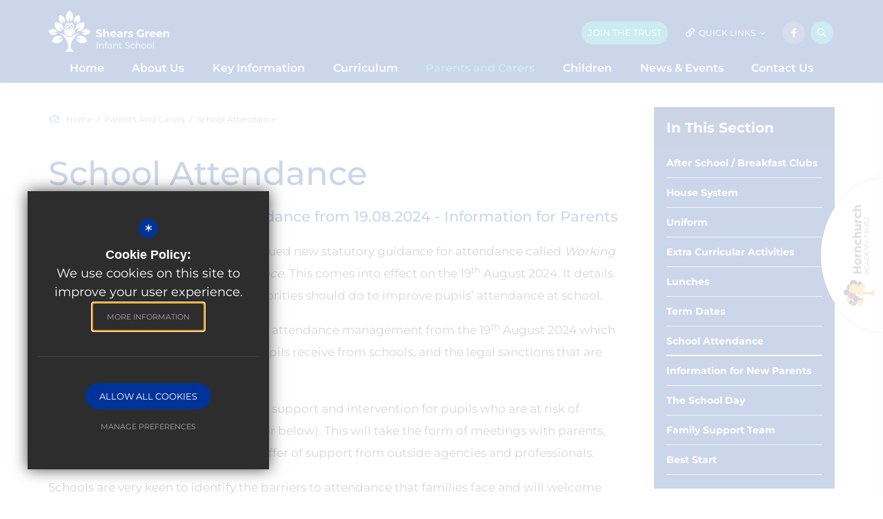

--- FILE ---
content_type: text/html; charset=UTF-8
request_url: https://www.shearsgreeninfantschool.co.uk/59/school-attendance
body_size: 7671
content:

<!DOCTYPE html>
<html lang="en">
    <head>
        <meta http-equiv="Content-Type" content="text/html; charset=UTF-8" />
        <title>School Attendance - Shears Green Infant School</title>
        <meta name="description" content="Shears Green Infant School is a mainstream infant school for girls and boys in Gravesend, Kent, England. They are a part of the Hornchurch Academy Trust." />
        <meta name="keywords" content="" />
        <meta name="robots" content="index,follow" />
        <meta http-equiv="X-UA-Compatible" content="IE=edge" />
	<meta name="twitter:card" content="summary_large_image" />
    <meta name="twitter:title" content="School Attendance - Shears Green Infant School" />
    <meta name="twitter:domain" content="https://www.shearsgreeninfantschool.co.uk/59/school-attendance" />
    <meta name="twitter:description" content="Shears Green Infant School is a mainstream infant school for girls and boys in Gravesend, Kent, England. They are a part of the Hornchurch Academy Trust." />
    <meta property="og:type" content="article" />
    <meta property="og:title" content="School Attendance - Shears Green Infant School" />
    <meta property="og:url" content="https://www.shearsgreeninfantschool.co.uk/59/school-attendance" />
    <meta property="og:description" content="Shears Green Infant School is a mainstream infant school for girls and boys in Gravesend, Kent, England. They are a part of the Hornchurch Academy Trust." />
            		<meta name="google-site-verification" content="jcOxxEXc28t7zvzIuioPz6LBQmttGi-d5_JeeqVqs2Q" />
		<meta name="viewport" content="width=device-width, initial-scale=1.0" /><link rel="shortcut icon" type="image/x-icon" href="/favicon.ico" /><meta name="fid" content="0"/>

<link href="https://assets.reactcdn.co.uk/fontawesome/5.11/css/all.min.css" rel="stylesheet" type="text/css">
<link href="https://fonts.cleverbox.co.uk/css2?family=Montserrat:300,400,500,600,700&display=swap" rel="stylesheet" type="text/css">
<link href="https://fonts.cleverbox.co.uk/css2?family=Cinzel:wght@500&display=swap" rel="stylesheet">
<link media="screen" href="/css/site_styles_v3.css" rel="stylesheet" type="text/css"/>
<link media="print" href="/css/print.css" rel="stylesheet"><script src="https://ajax.googleapis.com/ajax/libs/jquery/2.1.3/jquery.min.js"></script>
</head>
<body class="no_header_image not_home page">

<div id="opennav_overlay" class="nav_open_close"></div>
<div id="slideout_nav">
    <a href="#" id="slideout_close" class="nav_open_close"><div class="slideout_close_btn"></div></a>
    <div class="pad">
        <div class="scroll mCustomScrollbar">
            <ul id="slideout_nav_list" class="clfx" >
                
	<li><a title="Home" href="/" class="nav_home" data-pid="1"><span>Home</span></a></li>
	<li class="sub"><a title="About Us" href="/16/welcome-from-the-head-of-school" data-pid="10"><span>About Us</span></a>
	<ul>

		<li><a title="Welcome from the Head of School" href="/16/welcome-from-the-head-of-school"><span>Welcome from the Head of School</span></a></li>
		<li><a title="Vision and Values" href="/17/vision-and-values"><span>Vision and Values</span></a></li>
		<li><a title="Prospectus" href="/18/prospectus"><span>Prospectus</span></a></li>
		<li><a title="Meet the Staff" href="/212/meet-the-staff"><span>Meet the Staff</span></a></li>
		<li><a title="Governance" href="/21/governance"><span>Governance</span></a></li>
		<li><a title="Vacancies" href="/448/vacancies"><span>Vacancies</span></a></li>
		<li><a title="Hornchurch Academy Trust Information" href="/349/hornchurch-academy-trust-information"><span>Hornchurch Academy Trust Information</span></a></li>
	</ul>
	</li>
	<li class="sub"><a title="Key Information" href="/27/admissions" data-pid="11"><span>Key Information</span></a>
	<ul>

		<li><a title="Admissions" href="/27/admissions"><span>Admissions</span></a></li>
		<li><a title="Academic Performance Outcomes" href="/28/academic-performance-outcomes"><span>Academic Performance Outcomes</span></a></li>
		<li><a title="Ofsted" href="/29/ofsted"><span>Ofsted</span></a></li>
		<li><a title="Sports Premium" href="/239/sports-premium"><span>Sports Premium</span></a></li>
		<li><a title="Pupil Premium" href="/31/pupil-premium"><span>Pupil Premium</span></a></li>
		<li><a title="School Policies" href="/33/school-policies"><span>School Policies</span></a></li>
		<li><a title="Online Safety" href="/35/online-safety"><span>Online Safety</span></a></li>
		<li><a title="SEND" href="/154/send"><span>SEND</span></a></li>
		<li><a title="Safeguarding" href="/163/safeguarding"><span>Safeguarding</span></a></li>
		<li><a title="Financial Information" href="/502/financial-information"><span>Financial Information</span></a></li>
		<li><a title="Music Development Plan" href="/540/music-development-plan"><span>Music Development Plan</span></a></li>
		<li><a title="Sustainability Leadership and Climate Action" href="/660/sustainability-leadership-and-climate-action"><span>Sustainability Leadership and Climate Action</span></a></li>
	</ul>
	</li>
	<li class="sub"><a title="Curriculum" href="/133/curriculum-overview" data-pid="12"><span>Curriculum</span></a>
	<ul>

		<li><a title="Curriculum Overview" href="/133/curriculum-overview"><span>Curriculum Overview</span></a></li>
		<li><a title="SMSC and British Values" href="/42/smsc-and-british-values"><span>SMSC and British Values</span></a></li>
		<li><a title="Homework" href="/44/homework"><span>Homework</span></a></li>
		<li><a title="Core Subjects" href="/233/core-subjects"><span>Core Subjects</span></a></li>
		<li><a title="Foundation Subjects" href="/235/foundation-subjects"><span>Foundation Subjects</span></a></li>
		<li><a title="OPAL (Outdoor Play and Learning)" href="/577/opal-outdoor-play-and-learning"><span>OPAL (Outdoor Play and Learning)</span></a></li>
		<li><a title="Nurture" href="/590/nurture"><span>Nurture</span></a></li>
	</ul>
	</li>
	<li class="sel sub"><a title="Parents and Carers" href="/50/after-school-breakfast-clubs" data-pid="13"><span>Parents and Carers</span></a>
	<ul>

		<li><a title="After School / Breakfast Clubs" href="/50/after-school-breakfast-clubs"><span>After School / Breakfast Clubs</span></a></li>
		<li><a title="House System" href="/19/house-system"><span>House System</span></a></li>
		<li><a title="Uniform" href="/51/uniform"><span>Uniform</span></a></li>
		<li><a title="Extra Curricular Activities" href="/52/extra-curricular-activities"><span>Extra Curricular Activities</span></a></li>
		<li><a title="Lunches" href="/54/lunches"><span>Lunches</span></a></li>
		<li><a title="Term Dates" href="/55/term-dates"><span>Term Dates</span></a></li>
		<li class="sel"><a title="School Attendance" href="/59/school-attendance"><span>School Attendance</span></a></li>
		<li><a title="Information for New Parents" href="/60/information-for-new-parents"><span>Information for New Parents</span></a></li>
		<li><a title="The School Day" href="/64/the-school-day"><span>The School Day</span></a></li>
		<li><a title="Family Support Team" href="/645/family-support-team"><span>Family Support Team</span></a></li>
		<li><a title="Best Start" href="/731/best-start"><span>Best Start</span></a></li>
	</ul>
	</li>
	<li class="sub"><a title="Children" href="/68/useful-websites-and-videos" data-pid="14"><span>Children</span></a>
	<ul>

		<li><a title="Useful Websites and videos" href="/68/useful-websites-and-videos"><span>Useful Websites and videos</span></a></li>
		<li><a title="Outdoor Learning" href="/69/outdoor-learning"><span>Outdoor Learning</span></a></li>
		<li><a title="Wellbeing" href="/71/wellbeing"><span>Wellbeing</span></a></li>
		<li><a title="Remote Learning" href="/72/remote-learning"><span>Remote Learning</span></a></li>
	</ul>
	</li>
	<li class="sub"><a title="News &amp; Events" href="/77/news-blog" data-pid="15"><span>News &amp; Events</span></a>
	<ul>

		<li><a title="News Blog" href="/77/news-blog"><span>News Blog</span></a></li>
		<li><a title="Newsletters" href="/79/newsletters"><span>Newsletters</span></a></li>
		<li><a title="Calendar" href="/80/calendar"><span>Calendar</span></a></li>
		<li><a title="School Gallery" href="/81/school-gallery"><span>School Gallery</span></a></li>
	</ul>
	</li>
	<li class="sub"><a title="Contact Us" href="/83/contact-details" data-pid="82"><span>Contact Us</span></a>
	<ul>

		<li><a title="Contact Details" href="/6/contact-us"><span>Contact Details</span></a></li>
	</ul>
	</li>            </ul>
        </div>
    </div>
</div><div id="search" class="clfx inner">
    <div class="container clfx">
        <form action="/search" id="search_form" method="post" class="search">
            <a href="#" id="search_go" class="search_go"><i class="far fa-search fa-fw"></i></a>
            <input type="text" name="kw" id="kw" class="kw" placeholder="Search Site" value="" />
            <a href="#" id="search_close"><i class="far fa-times fa-fw"></i></a>
        </form>
    </div>
</div>
<div id="header_wrap" class="header_layout_1">
    <header>
        <div class="container clfx">
            <div class="row">

                <div class="header_links clfx">
                    <div class="col-sm-8 col-md-7 col-xs-12 col-md-push-5 col-sm-push-4 col_right" data-aos="fade-left" data-aos-delay="100">
                                                    <a href="/6/contact-us" id="join" class="header_top_link" title="Join The Trust">Join The Trust</a>
                                                <div id="quick_links_wrap">
            <a href="#" class="header_top_link"><i class="far fa-link fa-fw"></i><p class="text">Quick Links</p><i class="far fa-chevron-down fa-fw"></i></a><div><ul><li><a href="/27/admissions" title="Admissions">Admissions</a></li>
<li><a href="/55/term-dates" title="Term Dates">Term Dates</a></li>
<li class="last"><a href="/64/the-school-day" title="The School Day">The School Day</a></li>
</ul></div></div>
                        <div id="google_translate" class="header_top_link"><span><span>Google Translate</span></span>
                            <i class="far fa-globe fa-fw"></i><i class="far fa-chevron-down fa-fw"></i>
                        </div>
                                                                            <a href="https://www.facebook.com/people/Shears-Green-Infant-School/100090382368409/?paipv=0&eav=AfYFQa2AZj83ErueS_Fts9tdrOyVI7vPEdDlTOthtJ3UJVX2dX3Anb9bOQko91BnnIs&_rdr" id="facebook" class="header_top_link" title="Facebook" rel="external"><span><span>Facebook</span></span><i class="fab fa-facebook-f fa-fw"></i></a>
                                                                        <a href="#" id="search_open" class="header_top_link"><span><span>Search</span></span><i class="far fa-search fa-fw"></i></a>
                    </div>
                    <div class="col-sm-4 col-md-5 col-xs-12 col-md-pull-7 col-sm-pull-8 col_left" data-aos="fade-right" data-aos-delay="100">
                        <div class="header_logo clfx">
                            <a id="header_logo" href="/" title="Shears Green Infant School">
                                <img src="/custom_images/logo.svg" alt="Shears Green Infant School"/>
                            </a>
                        </div>
                    </div>
                    <div class="show_hide_mobile">
    <a class="nav_open_close" href="#"><span></span><span></span><span></span></a>
</div>                </div>

                <div class="header_nav clfx">
                        <div id="main_nav_wrap" class="clfx">
        <nav id="main_nav" > <!--data-aos="fade-up"-->
            <ul>
                
	<li><a title="Home" href="/" class="nav_home" data-pid="1"><span>Home</span></a></li>
	<li class="sub"><a title="About Us" href="/16/welcome-from-the-head-of-school" data-pid="10"><span>About Us</span></a>
	<ul>

		<li><a title="Welcome from the Head of School" href="/16/welcome-from-the-head-of-school"><span>Welcome from the Head of School</span></a></li>
		<li><a title="Vision and Values" href="/17/vision-and-values"><span>Vision and Values</span></a></li>
		<li><a title="Prospectus" href="/18/prospectus"><span>Prospectus</span></a></li>
		<li><a title="Meet the Staff" href="/212/meet-the-staff"><span>Meet the Staff</span></a></li>
		<li><a title="Governance" href="/21/governance"><span>Governance</span></a></li>
		<li><a title="Vacancies" href="/448/vacancies"><span>Vacancies</span></a></li>
		<li><a title="Hornchurch Academy Trust Information" href="/349/hornchurch-academy-trust-information"><span>Hornchurch Academy Trust Information</span></a></li>
	</ul>
	</li>
	<li class="sub"><a title="Key Information" href="/27/admissions" data-pid="11"><span>Key Information</span></a>
	<ul>

		<li><a title="Admissions" href="/27/admissions"><span>Admissions</span></a></li>
		<li><a title="Academic Performance Outcomes" href="/28/academic-performance-outcomes"><span>Academic Performance Outcomes</span></a></li>
		<li><a title="Ofsted" href="/29/ofsted"><span>Ofsted</span></a></li>
		<li><a title="Sports Premium" href="/239/sports-premium"><span>Sports Premium</span></a></li>
		<li><a title="Pupil Premium" href="/31/pupil-premium"><span>Pupil Premium</span></a></li>
		<li><a title="School Policies" href="/33/school-policies"><span>School Policies</span></a></li>
		<li><a title="Online Safety" href="/35/online-safety"><span>Online Safety</span></a></li>
		<li><a title="SEND" href="/154/send"><span>SEND</span></a></li>
		<li><a title="Safeguarding" href="/163/safeguarding"><span>Safeguarding</span></a></li>
		<li><a title="Financial Information" href="/502/financial-information"><span>Financial Information</span></a></li>
		<li><a title="Music Development Plan" href="/540/music-development-plan"><span>Music Development Plan</span></a></li>
		<li><a title="Sustainability Leadership and Climate Action" href="/660/sustainability-leadership-and-climate-action"><span>Sustainability Leadership and Climate Action</span></a></li>
	</ul>
	</li>
	<li class="sub"><a title="Curriculum" href="/133/curriculum-overview" data-pid="12"><span>Curriculum</span></a>
	<ul>

		<li><a title="Curriculum Overview" href="/133/curriculum-overview"><span>Curriculum Overview</span></a></li>
		<li><a title="SMSC and British Values" href="/42/smsc-and-british-values"><span>SMSC and British Values</span></a></li>
		<li><a title="Homework" href="/44/homework"><span>Homework</span></a></li>
		<li><a title="Core Subjects" href="/233/core-subjects"><span>Core Subjects</span></a></li>
		<li><a title="Foundation Subjects" href="/235/foundation-subjects"><span>Foundation Subjects</span></a></li>
		<li><a title="OPAL (Outdoor Play and Learning)" href="/577/opal-outdoor-play-and-learning"><span>OPAL (Outdoor Play and Learning)</span></a></li>
		<li><a title="Nurture" href="/590/nurture"><span>Nurture</span></a></li>
	</ul>
	</li>
	<li class="sel sub"><a title="Parents and Carers" href="/50/after-school-breakfast-clubs" data-pid="13"><span>Parents and Carers</span></a>
	<ul>

		<li><a title="After School / Breakfast Clubs" href="/50/after-school-breakfast-clubs"><span>After School / Breakfast Clubs</span></a></li>
		<li><a title="House System" href="/19/house-system"><span>House System</span></a></li>
		<li><a title="Uniform" href="/51/uniform"><span>Uniform</span></a></li>
		<li><a title="Extra Curricular Activities" href="/52/extra-curricular-activities"><span>Extra Curricular Activities</span></a></li>
		<li><a title="Lunches" href="/54/lunches"><span>Lunches</span></a></li>
		<li><a title="Term Dates" href="/55/term-dates"><span>Term Dates</span></a></li>
		<li class="sel"><a title="School Attendance" href="/59/school-attendance"><span>School Attendance</span></a></li>
		<li><a title="Information for New Parents" href="/60/information-for-new-parents"><span>Information for New Parents</span></a></li>
		<li><a title="The School Day" href="/64/the-school-day"><span>The School Day</span></a></li>
		<li><a title="Family Support Team" href="/645/family-support-team"><span>Family Support Team</span></a></li>
		<li><a title="Best Start" href="/731/best-start"><span>Best Start</span></a></li>
	</ul>
	</li>
	<li class="sub"><a title="Children" href="/68/useful-websites-and-videos" data-pid="14"><span>Children</span></a>
	<ul>

		<li><a title="Useful Websites and videos" href="/68/useful-websites-and-videos"><span>Useful Websites and videos</span></a></li>
		<li><a title="Outdoor Learning" href="/69/outdoor-learning"><span>Outdoor Learning</span></a></li>
		<li><a title="Wellbeing" href="/71/wellbeing"><span>Wellbeing</span></a></li>
		<li><a title="Remote Learning" href="/72/remote-learning"><span>Remote Learning</span></a></li>
	</ul>
	</li>
	<li class="sub"><a title="News &amp; Events" href="/77/news-blog" data-pid="15"><span>News &amp; Events</span></a>
	<ul>

		<li><a title="News Blog" href="/77/news-blog"><span>News Blog</span></a></li>
		<li><a title="Newsletters" href="/79/newsletters"><span>Newsletters</span></a></li>
		<li><a title="Calendar" href="/80/calendar"><span>Calendar</span></a></li>
		<li><a title="School Gallery" href="/81/school-gallery"><span>School Gallery</span></a></li>
	</ul>
	</li>
	<li class="sub"><a title="Contact Us" href="/83/contact-details" data-pid="82"><span>Contact Us</span></a>
	<ul>

		<li><a title="Contact Details" href="/6/contact-us"><span>Contact Details</span></a></li>
	</ul>
	</li>            </ul>
        </nav>
    </div>
                </div>

            </div>
        </div>
    </header>
</div>

<a href="https://hornchurchacademy.org.uk/" title="Hornchurch Academy Trust" rel="external" id="trust_logo_sticky">
    <img src="/images/trust_logo_sticky.png" alt="Hornchurch Academy Trust" />
</a>


<main >

    
    
    
        
        




                            
        <div id="content" class="clfx inner" data-aos="fade-up">
            <div class="container">

                                    <div class="row">
                                <div id="middlecol" class="col-xs-12 col-md-9 hascol_left">

                    <div id="bread_wrap">
    <div class="container">
        <ul id="bread" class="clfx" itemscope itemtype="http://schema.org/BreadcrumbList">
<li id="bread_home" itemprop="itemListElement" itemscope itemtype="http://schema.org/ListItem"><a href="/" itemprop="item"><span itemprop="name"><i class="far fa-home fa-fw"></i> Home</span></a><meta itemprop="position" content="1" /></li>
<li><span>Parents and Carers</span></li>
<li id="this" itemprop="itemListElement" itemscope itemtype="http://schema.org/ListItem"><a href="/59/school-attendance" itemprop="item"><span itemprop="name">School Attendance</span></a><meta itemprop="position" content="3" /></li>
</ul>

    </div>
</div>
                    <section>
                                                <div id="main_heading_wrap"><h1 id="main_heading">School Attendance</h1></div>
<div id="main_body">
<p class="intro_paragraph"><strong>New Statutory Duty for Attendance from 19.08.2024 - Information for Parents</strong></p>

<p>The Department for Education has issued new statutory guidance for attendance called&nbsp;<em>Working Together to Improve School Attendance.&nbsp;</em>This comes into effect on the 19<sup>th</sup>&nbsp;August 2024. It details what schools, parents and Local Authorities should do to improve pupils&rsquo; attendance at school.</p>

<p>There are some important changes to attendance management from the 19<sup>th</sup>&nbsp;August 2024 which will affect the support parents and pupils receive from schools, and the legal sanctions that are used in certain circumstances.</p>

<p>Schools are legally obliged to provide support and intervention for pupils who are at risk of persistent absence (90% attendance or below). This will take the form of meetings with parents, school-based interventions, and the offer of support from outside agencies and professionals.</p>

<p>Schools are very keen to identify the barriers to attendance that families face and will welcome opportunities to overcome these barriers together. However, when a child's attendance falls outside of the parental legal obligations to send their child to school, there are legal pathways that must be followed.</p>

<p><strong>Changes to Penalty Notices:</strong></p>

<p>Term Time Leave</p>

<p>If a pupil takes unauthorised term time leave for 10 consecutive sessions or more (generally 5 days) they will be subject to a penalty notice.&nbsp;The fine for a penalty notice is increasing - to &pound;80 per parent, per child. This increases to &pound;160 if paid after 21 days but within 28 days for pupils who are of statutory school age. If a penalty notice remains unpaid, parents may be the subject of court proceedings for failing to ensure the regular school attendance of their child and this could result in a fine of up to &pound;2,500 and/or a term of imprisonment of up to 3 months per parent.</p>

<p>For second offences of unauthorised term time leave (10 consecutive sessions or more) within a three-year rolling period, the fine is a flat &pound;160 per parent, per child.</p>

<p>For the third offence in a three-year rolling period, the referral will be automatically considered for prosecution&nbsp;in relation to Section 444 Education Act 1996.</p>

<p>These fines will apply to term time leave taken after 19<sup>th</sup>&nbsp;August 2024. Previous penalty notices from the last 3 years will be taken into account when a period of term time leave is taken after the 19<sup>th</sup>&nbsp;August 2024. Therefore, if parents have already received one penalty notice in the last three years, they will get a fine of &pound;160 per parent per child for their next one. If they have received two or more in the last three years, they should expect to be referred for prosecution.</p>

<p class="intro_paragraph">Working Together</p>

<p>As part of the &lsquo;Working together to improve attendance,&rsquo; we also meet with the School liaison Officer from Kent County Council 3 times a year to provide information inclusive of Persistent absence and severe persistent absence and to discuss actions needed.</p>

<p>This is in line with our 3 weekly and termly attendance sweeps resulting in letters home to keep you informed of your child&rsquo;s attendance percentage and any necessary actions needed.</p>

<p>The lead people for attendance in our school are:</p>

<ul>
	<li>Mrs C Holder&nbsp;&ndash; Head of School</li>
	<li>Mrs L Deamer - Attendance/Administration Officer</li>
	<li>Mrs J Haile &ndash; Family Support Worker</li>
</ul>

<p>The Government expects Schools and Local Authorities to:</p>

<ul>
	<li>Promote good attendance and reduce absence, including persistent absence;</li>
	<li>Ensure every pupil has access to full time education to which they are entitled</li>
	<li>Act early to address patterns of absence</li>
	<li>Parents to perform their legal duty by ensuing their children on compulsory school age who are registered at school attend regularly</li>
	<li>All pupils to be punctual to their lessons</li>
</ul>

<p>Please see the latest Government guidance on attendance:</p>

<p><a class="document_link" href="https://www.gov.uk/government/publications/working-together-to-improve-school-attendance" data-type="external" rel="external">Working together to improve school attendance</a></p>

<p><a href="/404" class="document_link" rel="external">Attendance&nbsp;guide for parents</a></p>

<h2>Absence Requests</h2>

<p>Please click on the links below for more information regarding absence requests during term time.</p>

<p>All absence requests must be completed on the 'request for leave of absence during term time' form. Letters will not be accepted. This should be returned to the school a minimum of 14 days before the start of the absence.</p>

<p><a href="/404" class="document_link" rel="external">Request for leave of absence during term time</a></p>

<p><a href="/404" class="document_link" rel="external">HAT Attendance Policy 2024&nbsp;25</a></p>

<p><br>
<br>
&nbsp;</p></div>

                    </section>
                </div>

                                    <div id="leftcol" class="col-xs-12 col-md-3">
<ul id="leftnav"><li><h3 class="heading heading_left_nav">In this Section</h3></li>
	<li><a title="After School / Breakfast Clubs" href="/50/after-school-breakfast-clubs" data-pid="50"><span>After School / Breakfast Clubs</span></a></li>
	<li><a title="House System" href="/19/house-system" data-pid="19"><span>House System</span></a></li>
	<li><a title="Uniform" href="/51/uniform" data-pid="51"><span>Uniform</span></a></li>
	<li><a title="Extra Curricular Activities" href="/52/extra-curricular-activities" data-pid="52"><span>Extra Curricular Activities</span></a></li>
	<li><a title="Lunches" href="/54/lunches" data-pid="54"><span>Lunches</span></a></li>
	<li><a title="Term Dates" href="/55/term-dates" data-pid="55"><span>Term Dates</span></a></li>
	<li class="sel"><a title="School Attendance" href="/59/school-attendance" data-pid="59"><span>School Attendance</span></a></li>
	<li><a title="Information for New Parents" href="/60/information-for-new-parents" data-pid="60"><span>Information for New Parents</span></a></li>
	<li><a title="The School Day" href="/64/the-school-day" data-pid="64"><span>The School Day</span></a></li>
	<li><a title="Family Support Team" href="/645/family-support-team" data-pid="645"><span>Family Support Team</span></a></li>
	<li><a title="Best Start" href="/731/best-start" data-pid="731"><span>Best Start</span></a></li>
</ul>


</div><!--end leftcol-->

                                                                    </div>
                
            </div>
        </div>
    </main>

<div id="page_widgets"></div>




<div id="pre_footer" class="pre_footer_layout_1">
    <div class="container clfx">
        <div class="row">
            <div class="col-sm-12">
                <div class="footer_logo_wrap clfx">
                    <div class="footer_logo">
                        <a href="/" title="Shears Green Infant School"><img src="/custom_images/footer_logo.png" alt="Shears Green Infant School" /></a>
                    </div>

                                        <div class="trust_logo">
                        <a href="https://hornchurchacademy.org.uk/" title="Hornchurch Academy Trust" rel="external"><img src="/images/trust_logo.png" alt="Hornchurch Academy Trust" /></a>
                    </div>
                                    </div>
            </div>
            <div class="col-sm-12 col-md-6 footer-contacts">
                <div class="row">
                    <div class="col-sm-6 col-md-7 footer-contacts-info">
                        
			<div  id="footer_contacts_wrap" class="clfx">
<p class="headteacher">Head of School - Mrs C Holder</p>
                    <address><span>Shears Green Infant School</span>Packham Road<br/>Northfleet, Kent DA11 7JF</address></div>
                    </div>
                    <div class="col-sm-6 col-md-5 footer-contacts-links">
                                                    <ul id="contacts-links">
                                                                    <li class="phone"><a href="tel:01474566700" title="Call us on 01474 566700"><i class="far fa-phone fa-fw"></i>01474 566700</a></li>
                                                                                                    <li class="email"><a href="mailto:office@shears-green-infant.kent.sch.uk" title="Email us at office@shears-green-infant.kent.sch.uk"><i class="far fa-envelope fa-fw"></i>Email Us</a></li>
                                                                                                    <li class="email"><a href="https://www.google.co.uk/maps/dir//Shears+Green+Infant+School%2CDA11+7JF"  rel="external" title="Get Directions to Shears Green Infant School"><i class="far fa-map-marker fa-fw"></i>Get Directions</a></li>
                                                            </ul>
                                            </div>
                </div>
            </div>

            <div class="col-sm-12 col-md-6 footer-quicklinks">
                <div id="footer_quicklinks">
<ul>
<li><a href="/81/school-gallery"  ><i class="far fa-arrow-right fa-fw"></i> Gallery</a></li><li><a href="/33/policies"  ><i class="far fa-arrow-right fa-fw"></i> Policies</a></li><li><a href="/29/ofsted"  ><i class="far fa-arrow-right fa-fw"></i> Ofsted</a></li><li><a href="/51/uniform"  ><i class="far fa-arrow-right fa-fw"></i> Uniform</a></li><li><a href="/24/how-to-become-a-governor"  ><i class="far fa-arrow-right fa-fw"></i> Governors</a></li></ul>
</div><!-- end footer_quicklinks_list -->
            </div>


        </div>
	</div>
</div>

<footer id="website_footer" class="clfx">
    <div class="container">
        <div class="row">
            <div class="col-sm-8 col-md-9">
                                    <div class="registerd_footer"><p>&copy;2024 Shears Green Infant School</p></div>
                                <nav id="footer_nav">
<ul>
	<li class="first"><a href="/2/sitemap">Sitemap</a>
	<li><a href="/3/terms-of-use">Terms of Use</a>
	<li><a href="/4/privacy-policy">Privacy Policy</a>
	<li class="last"><a href="/5/cookie-usage">Cookie Usage</a><li id="highvis"><a href="https://www.shearsgreeninfantschool.co.uk/59/school-attendance?highvis" rel="nofollow">High Visibility Version</a></li>
</ul></nav>
            </div>
           <div class="col-sm-4 col-md-3">
                <a href="http://www.cleverbox.co.uk/18/school-website-design" id="cleverbox_link" rel="external">Infant School Website Design By <span>Cleverbox</span></a>
            </div>
        </div>
        </div>
</footer>

<script src="/js/site_plugins.js"></script>
<script src="/js/site_script_v3.js"></script>
<script>
$(function() {
		quicklink_js.quicklinks('quick_links');
		site_js.stick_it('#header_wrap');
});
</script>
<script src='//translate.google.com/translate_a/element.js?cb=googleTranslateElementInit' async></script>
<script> $(window).load(function() { try { new google.translate.TranslateElement({pageLanguage: 'en', layout: google.translate.TranslateElement.InlineLayout.Horizontal}, 'google_translate'); $('#google_translate').css('display', 'inline-block'); } catch (err) { $('#google_translate').css('display', 'none'); }})</script>
<script>
                (function() {
                    var ga4_global = document.createElement('script'); ga4_global.type = 'text/javascript'; ga4_global.async = true;
                    ga4_global.src = 'https://www.googletagmanager.com/gtag/js?id=G-9SB6HS2QE0';
                    var s4_global = document.getElementsByTagName('script')[0]; s4_global.parentNode.insertBefore(ga4_global, s4_global);
                })();
                window.dataLayer = window.dataLayer || [];
                function gtag(){dataLayer.push(arguments);}
                gtag('consent', 'default', {
                    'ad_storage': 'denied',
                    'analytics_storage': 'denied',
                    'ad_user_data': 'denied',
                    'ad_personalization': 'denied'
                  });
                gtag('js', new Date());
                gtag('config', 'G-9SB6HS2QE0');
            </script>
<script>
                (function() {
                    var ga4 = document.createElement('script'); ga4.type = 'text/javascript'; ga4.async = true;
                    ga4.src = 'https://www.googletagmanager.com/gtag/js?id=G-6JJ3LSE5R6';
                    var s4 = document.getElementsByTagName('script')[0]; s4.parentNode.insertBefore(ga4, s4);
                })();
                window.dataLayer = window.dataLayer || [];
                function gtag(){dataLayer.push(arguments);}
                gtag('consent', 'default', {
                    'ad_storage': 'denied',
                    'analytics_storage': 'denied',
                    'ad_user_data': 'denied',
                    'ad_personalization': 'denied'
                  });
                gtag('js', new Date());
                gtag('config', 'G-6JJ3LSE5R6');
            </script>
<div id="cb_cookie_policy_popup_shroud" class="seen"></div><div id="cb_cookie_policy_default">
    <div id="cb_cookie_policy_popup" class="seen">
        <div class="cb_cookie_policy_popup clfx">
            <div class="cb_cookie_policy_popup_text">
                <div class="cb_cookie_policy_popup_icon" title="Cookie Settings"><span style="">*</span></div>
                <strong>Cookie Policy:</strong> We use cookies on this site to improve your user experience. <br/><a href="/5/cookie-usage" class="cb_cookie_button" title="Read more about our cookie policy">More Information</a>
            </div>

            <div class="cb_cookie_policy_popup_options" id="cb_cookie_landing">
                <a class="cb_cookie_button" id="_cb_accept" href="#">Allow All Cookies</a><br/>                <a class="cb_cookie_button" id="_cb_preferences" href="#">Manage Preferences</a>
            </div>
            <div class="cb_cookie_policy_popup_options" id="cb_cookie_preferences">
                <span>
                    <input id="_cb_accept_thirdparty" type="radio" name="thirdparty" value="denied">
                    <label for="_cb_accept_thirdparty">Deny Cookies</label>
                </span>
                <span>
                    <input id="_cb_accept_all" type="radio" name="thirdparty" value="accepted">
                    <label for="_cb_accept_all">Allow All Cookies</label>
                </span>
                <br/>                <a class="cb_cookie_button" id="_cb_accept_pref" href="#">Submit & Close</a>
            </div>

        </div>
    </div>
</div>

<link href="/include_v3/cookie_popup/cookie_popup_v6.css" rel="stylesheet" type="text/css">
<script src="/include_v3/cookie_popup/cookie_popup_v6.js"></script>
<script type="application/ld+json">{"@context":"https:\/\/schema.org","@type":"Organization","url":"https:\/\/www.shearsgreeninfantschool.co.uk","name":"Shears Green Infant School","telephone":"01474 566700","address":{"@type":"PostalAddress","streetAddress":"Packham Road","addressLocality":"Northfleet","addressRegion":"Kent","postalCode":"DA11 7JF","addressCountry":"GB"},"sameAs":["https:\/\/www.facebook.com\/people\/Shears-Green-Infant-School\/100090382368409\/?paipv=0&eav=AfYFQa2AZj83ErueS_Fts9tdrOyVI7vPEdDlTOthtJ3UJVX2dX3Anb9bOQko91BnnIs&_rdr"]}</script>
<script type="application/ld+json">{"@context":"https:\/\/schema.org","@type":"WebPage","sameAs":["https:\/\/www.facebook.com\/people\/Shears-Green-Infant-School\/100090382368409\/?paipv=0&eav=AfYFQa2AZj83ErueS_Fts9tdrOyVI7vPEdDlTOthtJ3UJVX2dX3Anb9bOQko91BnnIs&_rdr"]}</script>

</body>
</html>

--- FILE ---
content_type: text/css;charset=UTF-8
request_url: https://fonts.cleverbox.co.uk/css2?family=Cinzel:wght@500&display=swap
body_size: -109
content:

@font-face {
  font-family: 'Cinzel';
  font-style: normal;
  font-weight: 500;
  font-display: swap;
  src: url(https://fonts.cleverbox.co.uk/cinzel/font-500.woff2) format('woff2'), url(https://fonts.cleverbox.co.uk/cinzel/font-500.woff) format('woff');
}


--- FILE ---
content_type: text/css
request_url: https://www.shearsgreeninfantschool.co.uk/css/site_styles_v3.css
body_size: 63492
content:
@charset "UTF-8";/*! normalize.css v3.0.1 | MIT License | git.io/normalize */*,a.nice-select.open,a:active,a:hover{outline:0}hr,legend{border:0}legend,td,th{padding:0}.fancybox-container,.fancybox-thumbs,.fancybox-thumbs__list a,.nice-select,.slick-slider,html{-webkit-tap-highlight-color:transparent}.cf,.clfx{zoom:1}#announcement_layout_1 .item,#blog_main_list .item,#module_blog #blog_main_list .item,#our_schools_list_wrapper .item,div#debug ul li,form ul li,section.blog_layout_1 .item,section.blog_layout_2 .item,section.blog_layout_social #home_blog_list .item,section.twitter_layout_2 #home_twitter_wrapper #home_twitter .twitter_item.item,ul li{list-style:none}html{font-family:sans-serif;-ms-text-size-adjust:100%;-webkit-text-size-adjust:100%}article,aside,details,figcaption,figure,footer,header,hgroup,main,nav,section,summary{display:block}audio,canvas,progress,video{display:inline-block;vertical-align:baseline}audio:not([controls]){display:none;height:0}.img-responsive,.img-thumbnail{width:100%\9;height:auto;max-width:100%}[hidden],template{display:none}a{background:0 0}abbr[title]{border-bottom:1px dotted}b,optgroup,strong{font-weight:700}dfn{font-style:italic}mark{background:#ff0;color:#000}small{font-size:80%}sub,sup{font-size:75%;line-height:0;position:relative;vertical-align:baseline}sup{top:-.5em}sub{bottom:-.25em}svg:not(:root){overflow:hidden}hr{-moz-box-sizing:content-box;box-sizing:content-box}pre,textarea{overflow:auto}code,kbd,pre,samp{font-family:monospace,monospace;font-size:1em}button,input,optgroup,select,textarea{color:inherit;font:inherit;margin:0}button{overflow:visible}button,select{text-transform:none}button,html input[type=button],input[type=reset],input[type=submit]{-webkit-appearance:button;cursor:pointer}button[disabled],html input[disabled]{cursor:default}button::-moz-focus-inner,input::-moz-focus-inner{border:0;padding:0}input[type=checkbox],input[type=radio]{box-sizing:border-box;padding:0}input[type=number]::-webkit-inner-spin-button,input[type=number]::-webkit-outer-spin-button{height:auto}input[type=search]{-webkit-appearance:textfield;box-sizing:content-box}input[type=search]::-webkit-search-cancel-button,input[type=search]::-webkit-search-decoration{-webkit-appearance:none}fieldset{border:1px solid silver;margin:0 2px;padding:.35em .625em .75em}table{border-collapse:collapse;border-spacing:0}*,:after,:before{-webkit-box-sizing:border-box;-moz-box-sizing:border-box;box-sizing:border-box}.btn:after,.btn:before,.fancybox-container *,.nice-select,.nice-select .list,.slick-slider{box-sizing:border-box}html{font-size:10px}body{font-family:"Helvetica Neue",Helvetica,Arial,sans-serif;font-size:14px;line-height:1.428571429}button,input,select,textarea{font-family:inherit;font-size:inherit;line-height:inherit}figure{margin:0}.img-responsive{display:block}.img-rounded{border-radius:6px}.img-thumbnail{padding:4px;line-height:1.428571429;background-color:#fff;border:1px solid #ddd;border-radius:4px;display:inline-block}.container-fluid:after,.container-fluid:before,.container:after,.container:before,.row:after,.row:before{display:table;content:" "}.img-circle{border-radius:50%}hr{margin-top:20px;margin-bottom:20px;border-top:1px solid #eee}.sr-only{position:absolute;width:1px;height:1px;margin:-1px;padding:0;overflow:hidden;clip:rect(0,0,0,0);border:0}.btn-1-2:after,.btn-2:after{border-left:50px solid transparent}.sr-only-focusable.nice-select.open,.sr-only-focusable:active,.sr-only-focusable:focus{position:static;width:auto;height:auto;margin:0;overflow:visible;clip:auto}.container,.container-fluid{margin-right:auto;margin-left:auto;padding-left:15px;padding-right:15px}.container:after{clear:both}.container-fluid:after{clear:both}.row{margin-left:-15px;margin-right:-15px}.row:after{clear:both}.col-lg-1,.col-lg-10,.col-lg-11,.col-lg-12,.col-lg-2,.col-lg-3,.col-lg-4,.col-lg-5,.col-lg-6,.col-lg-7,.col-lg-8,.col-lg-9,.col-md-1,.col-md-10,.col-md-11,.col-md-12,.col-md-2,.col-md-3,.col-md-4,.col-md-5,.col-md-6,.col-md-7,.col-md-8,.col-md-9,.col-sm-1,.col-sm-10,.col-sm-11,.col-sm-12,.col-sm-2,.col-sm-3,.col-sm-4,.col-sm-5,.col-sm-6,.col-sm-7,.col-sm-8,.col-sm-9,.col-xs-1,.col-xs-10,.col-xs-11,.col-xs-12,.col-xs-2,.col-xs-3,.col-xs-4,.col-xs-5,.col-xs-6,.col-xs-7,.col-xs-8,.col-xs-9{position:relative;min-height:1px;padding-left:15px;padding-right:15px}.col-xs-1,.col-xs-10,.col-xs-11,.col-xs-12,.col-xs-2,.col-xs-3,.col-xs-4,.col-xs-5,.col-xs-6,.col-xs-7,.col-xs-8,.col-xs-9{float:left}.col-xs-1{width:8.3333333333%}.col-xs-2{width:16.6666666667%}.col-xs-3{width:25%}.col-xs-4{width:33.3333333333%}.col-xs-5{width:41.6666666667%}.col-xs-6{width:50%}.col-xs-7{width:58.3333333333%}.col-xs-8{width:66.6666666667%}.col-xs-9{width:75%}.col-xs-10{width:83.3333333333%}.col-xs-11{width:91.6666666667%}.col-xs-12{width:100%}.col-xs-pull-0{right:auto}.col-xs-pull-1{right:8.3333333333%}.col-xs-pull-2{right:16.6666666667%}.col-xs-pull-3{right:25%}.col-xs-pull-4{right:33.3333333333%}.col-xs-pull-5{right:41.6666666667%}.col-xs-pull-6{right:50%}.col-xs-pull-7{right:58.3333333333%}.col-xs-pull-8{right:66.6666666667%}.col-xs-pull-9{right:75%}.col-xs-pull-10{right:83.3333333333%}.col-xs-pull-11{right:91.6666666667%}.col-xs-pull-12{right:100%}.col-xs-push-0{left:auto}.col-xs-push-1{left:8.3333333333%}.col-xs-push-2{left:16.6666666667%}.col-xs-push-3{left:25%}.col-xs-push-4{left:33.3333333333%}.col-xs-push-5{left:41.6666666667%}.col-xs-push-6{left:50%}.col-xs-push-7{left:58.3333333333%}.col-xs-push-8{left:66.6666666667%}.col-xs-push-9{left:75%}.col-xs-push-10{left:83.3333333333%}.col-xs-push-11{left:91.6666666667%}.col-xs-push-12{left:100%}.col-xs-offset-0{margin-left:0}.col-xs-offset-1{margin-left:8.3333333333%}.col-xs-offset-2{margin-left:16.6666666667%}.col-xs-offset-3{margin-left:25%}.col-xs-offset-4{margin-left:33.3333333333%}.col-xs-offset-5{margin-left:41.6666666667%}.col-xs-offset-6{margin-left:50%}.col-xs-offset-7{margin-left:58.3333333333%}.col-xs-offset-8{margin-left:66.6666666667%}.col-xs-offset-9{margin-left:75%}.col-xs-offset-10{margin-left:83.3333333333%}.col-xs-offset-11{margin-left:91.6666666667%}.col-xs-offset-12{margin-left:100%}.fade{opacity:0;transition:opacity .15s linear}.fade.in{opacity:1}.collapse{display:none}.collapse.in{display:block}tr.collapse.in{display:table-row}tbody.collapse.in{display:table-row-group}.collapsing{position:relative;height:0;overflow:hidden;transition:height .35s ease}@-ms-viewport{width:device-width}.visible-lg,.visible-lg-block,.visible-lg-inline,.visible-lg-inline-block,.visible-md,.visible-md-block,.visible-md-inline,.visible-md-inline-block,.visible-print,.visible-print-block,.visible-print-inline,.visible-print-inline-block,.visible-sm,.visible-sm-block,.visible-sm-inline,.visible-sm-inline-block,.visible-xs,.visible-xs-block,.visible-xs-inline,.visible-xs-inline-block{display:none!important}#announcement_layout_1 .item:hover.has_link .item_inner.no_image,#blog_main_list .item:hover.has_link .item_inner.no_image,#module_blog #blog_main_list .item:hover.has_link .item_inner.no_image,#our_schools_list_wrapper .item:hover.has_link .item_inner.no_image,section.blog_layout_1 .item:hover.has_link .item_inner.no_image,section.blog_layout_2 .item:hover.has_link .item_inner.no_image,section.blog_layout_social #home_blog_list .item:hover.has_link .item_inner.no_image,section.twitter_layout_2 #home_twitter_wrapper #home_twitter .twitter_item.item:hover.has_link .item_inner.no_image{background-color:#55acee}#announcement_layout_1 .item:hover.has_link .item_inner.has_image .image_wrapper .image_info_wrapper,#blog_main_list .item:hover.has_link .item_inner.has_image .image_wrapper .image_info_wrapper,#module_blog #blog_main_list .item:hover.has_link .item_inner.has_image .image_wrapper .image_info_wrapper,#our_schools_list_wrapper .item:hover.has_link .item_inner.has_image .image_wrapper .image_info_wrapper,section.blog_layout_1 .item:hover.has_link .item_inner.has_image .image_wrapper .image_info_wrapper,section.blog_layout_2 .item:hover.has_link .item_inner.has_image .image_wrapper .image_info_wrapper,section.blog_layout_social #home_blog_list .item:hover.has_link .item_inner.has_image .image_wrapper .image_info_wrapper,section.twitter_layout_2 #home_twitter_wrapper #home_twitter .twitter_item.item:hover.has_link .item_inner.has_image .image_wrapper .image_info_wrapper{bottom:80px}#announcement_layout_1 .item:hover.has_link .item_inner.has_image .text_wrapper .text_inner,#blog_main_list .item:hover.has_link .item_inner.has_image .text_wrapper .text_inner,#module_blog #blog_main_list .item:hover.has_link .item_inner.has_image .text_wrapper .text_inner,#our_schools_list_wrapper .item:hover.has_link .item_inner.has_image .text_wrapper .text_inner,section.blog_layout_1 .item:hover.has_link .item_inner.has_image .text_wrapper .text_inner,section.blog_layout_2 .item:hover.has_link .item_inner.has_image .text_wrapper .text_inner,section.blog_layout_social #home_blog_list .item:hover.has_link .item_inner.has_image .text_wrapper .text_inner,section.twitter_layout_2 #home_twitter_wrapper #home_twitter .twitter_item.item:hover.has_link .item_inner.has_image .text_wrapper .text_inner{background-color:#55acee;top:0;padding-top:145px}#announcement_layout_1 .item:hover.has_link .item_inner .tweet_action,#blog_main_list .item:hover.has_link .item_inner .tweet_action,#module_blog #blog_main_list .item:hover.has_link .item_inner .tweet_action,#our_schools_list_wrapper .item:hover.has_link .item_inner .tweet_action,section.blog_layout_1 .item:hover.has_link .item_inner .tweet_action,section.blog_layout_2 .item:hover.has_link .item_inner .tweet_action,section.blog_layout_social #home_blog_list .item:hover.has_link .item_inner .tweet_action,section.twitter_layout_2 #home_twitter_wrapper #home_twitter .twitter_item.item:hover.has_link .item_inner .tweet_action{bottom:30px;opacity:1}#announcement_layout_1 .item:hover.has_link .item_inner .text_wrapper .text_inner .date,#announcement_layout_1 .item:hover.has_link .item_inner .text_wrapper .text_inner .date .retweet i,#announcement_layout_1 .item:hover.has_link .item_inner .text_wrapper .text_inner .snippet,#announcement_layout_1 .item:hover.has_link .item_inner .text_wrapper .text_inner .snippet .retweet i,#blog_main_list .item:hover.has_link .item_inner .text_wrapper .text_inner .date,#blog_main_list .item:hover.has_link .item_inner .text_wrapper .text_inner .date .retweet i,#blog_main_list .item:hover.has_link .item_inner .text_wrapper .text_inner .snippet,#blog_main_list .item:hover.has_link .item_inner .text_wrapper .text_inner .snippet .retweet i,#module_blog #blog_main_list .item:hover.has_link .item_inner .text_wrapper .text_inner .date,#module_blog #blog_main_list .item:hover.has_link .item_inner .text_wrapper .text_inner .date .retweet i,#module_blog #blog_main_list .item:hover.has_link .item_inner .text_wrapper .text_inner .snippet,#module_blog #blog_main_list .item:hover.has_link .item_inner .text_wrapper .text_inner .snippet .retweet i,#our_schools_list_wrapper .item:hover.has_link .item_inner .text_wrapper .text_inner .date,#our_schools_list_wrapper .item:hover.has_link .item_inner .text_wrapper .text_inner .date .retweet i,#our_schools_list_wrapper .item:hover.has_link .item_inner .text_wrapper .text_inner .snippet,#our_schools_list_wrapper .item:hover.has_link .item_inner .text_wrapper .text_inner .snippet .retweet i,section.blog_layout_1 .item:hover.has_link .item_inner .text_wrapper .text_inner .date,section.blog_layout_1 .item:hover.has_link .item_inner .text_wrapper .text_inner .date .retweet i,section.blog_layout_1 .item:hover.has_link .item_inner .text_wrapper .text_inner .snippet,section.blog_layout_1 .item:hover.has_link .item_inner .text_wrapper .text_inner .snippet .retweet i,section.blog_layout_2 .item:hover.has_link .item_inner .text_wrapper .text_inner .date,section.blog_layout_2 .item:hover.has_link .item_inner .text_wrapper .text_inner .date .retweet i,section.blog_layout_2 .item:hover.has_link .item_inner .text_wrapper .text_inner .snippet,section.blog_layout_2 .item:hover.has_link .item_inner .text_wrapper .text_inner .snippet .retweet i,section.blog_layout_social #home_blog_list .item:hover.has_link .item_inner .text_wrapper .text_inner .date,section.blog_layout_social #home_blog_list .item:hover.has_link .item_inner .text_wrapper .text_inner .date .retweet i,section.blog_layout_social #home_blog_list .item:hover.has_link .item_inner .text_wrapper .text_inner .snippet,section.blog_layout_social #home_blog_list .item:hover.has_link .item_inner .text_wrapper .text_inner .snippet .retweet i,section.twitter_layout_2 #home_twitter_wrapper #home_twitter .twitter_item.item:hover.has_link .item_inner .text_wrapper .text_inner .date,section.twitter_layout_2 #home_twitter_wrapper #home_twitter .twitter_item.item:hover.has_link .item_inner .text_wrapper .text_inner .date .retweet i,section.twitter_layout_2 #home_twitter_wrapper #home_twitter .twitter_item.item:hover.has_link .item_inner .text_wrapper .text_inner .snippet,section.twitter_layout_2 #home_twitter_wrapper #home_twitter .twitter_item.item:hover.has_link .item_inner .text_wrapper .text_inner .snippet .retweet i{color:#FFF}#announcement_layout_1 .item a,#blog_main_list .item a,#module_blog #blog_main_list .item a,#our_schools_list_wrapper .item a,section.blog_layout_1 .item a,section.blog_layout_2 .item a,section.blog_layout_social #home_blog_list .item a,section.twitter_layout_2 #home_twitter_wrapper #home_twitter .twitter_item.item a{display:block}#announcement_layout_1 .item a:hover .item_inner.has_image .image_wrapper .image_info_wrapper,#blog_main_list .item a:hover .item_inner.has_image .image_wrapper .image_info_wrapper,#module_blog #blog_main_list .item a:hover .item_inner.has_image .image_wrapper .image_info_wrapper,#our_schools_list_wrapper .item a:hover .item_inner.has_image .image_wrapper .image_info_wrapper,section.blog_layout_1 .item a:hover .item_inner.has_image .image_wrapper .image_info_wrapper,section.blog_layout_2 .item a:hover .item_inner.has_image .image_wrapper .image_info_wrapper,section.blog_layout_social #home_blog_list .item a:hover .item_inner.has_image .image_wrapper .image_info_wrapper,section.twitter_layout_2 #home_twitter_wrapper #home_twitter .twitter_item.item a:hover .item_inner.has_image .image_wrapper .image_info_wrapper{bottom:60px}#announcement_layout_1 .item a:hover .item_inner .view_more,#blog_main_list .item a:hover .item_inner .view_more,#module_blog #blog_main_list .item a:hover .item_inner .view_more,#our_schools_list_wrapper .item a:hover .item_inner .view_more,section.blog_layout_1 .item a:hover .item_inner .view_more,section.blog_layout_2 .item a:hover .item_inner .view_more,section.blog_layout_social #home_blog_list .item a:hover .item_inner .view_more,section.twitter_layout_2 #home_twitter_wrapper #home_twitter .twitter_item.item a:hover .item_inner .view_more{opacity:1;bottom:25px}#announcement_layout_1 .item a:hover .item_inner .view_more>span,#blog_main_list .item a:hover .item_inner .view_more>span,#module_blog #blog_main_list .item a:hover .item_inner .view_more>span,#our_schools_list_wrapper .item a:hover .item_inner .view_more>span,section.blog_layout_1 .item a:hover .item_inner .view_more>span,section.blog_layout_2 .item a:hover .item_inner .view_more>span,section.blog_layout_social #home_blog_list .item a:hover .item_inner .view_more>span,section.twitter_layout_2 #home_twitter_wrapper #home_twitter .twitter_item.item a:hover .item_inner .view_more>span{animation:bounce-right 2s infinite 0s}#announcement_layout_1 .item a:hover .item_inner .text_wrapper .text_inner,#blog_main_list .item a:hover .item_inner .text_wrapper .text_inner,#module_blog #blog_main_list .item a:hover .item_inner .text_wrapper .text_inner,#our_schools_list_wrapper .item a:hover .item_inner .text_wrapper .text_inner,section.blog_layout_1 .item a:hover .item_inner .text_wrapper .text_inner,section.blog_layout_2 .item a:hover .item_inner .text_wrapper .text_inner,section.blog_layout_social #home_blog_list .item a:hover .item_inner .text_wrapper .text_inner,section.twitter_layout_2 #home_twitter_wrapper #home_twitter .twitter_item.item a:hover .item_inner .text_wrapper .text_inner{top:190px}#announcement_layout_1 .item .item_inner,#blog_main_list .item .item_inner,#module_blog #blog_main_list .item .item_inner,#our_schools_list_wrapper .item .item_inner,section.blog_layout_1 .item .item_inner,section.blog_layout_2 .item .item_inner,section.blog_layout_social #home_blog_list .item .item_inner,section.twitter_layout_2 #home_twitter_wrapper #home_twitter .twitter_item.item .item_inner{margin:0 0 30px;padding:0;transition:all .25s ease-in-out;position:relative;display:block;height:375px;background:#FFF;overflow:hidden}#announcement_layout_1 .item .item_inner.has_image .text_wrapper,#blog_main_list .item .item_inner.has_image .text_wrapper,#module_blog #blog_main_list .item .item_inner.has_image .text_wrapper,#our_schools_list_wrapper .item .item_inner.has_image .text_wrapper,section.blog_layout_1 .item .item_inner.has_image .text_wrapper,section.blog_layout_2 .item .item_inner.has_image .text_wrapper,section.blog_layout_social #home_blog_list .item .item_inner.has_image .text_wrapper,section.twitter_layout_2 #home_twitter_wrapper #home_twitter .twitter_item.item .item_inner.has_image .text_wrapper{position:static;height:125px}#announcement_layout_1 .item .item_inner.has_image .text_wrapper .text_inner,#blog_main_list .item .item_inner.has_image .text_wrapper .text_inner,#module_blog #blog_main_list .item .item_inner.has_image .text_wrapper .text_inner,#our_schools_list_wrapper .item .item_inner.has_image .text_wrapper .text_inner,section.blog_layout_1 .item .item_inner.has_image .text_wrapper .text_inner,section.blog_layout_2 .item .item_inner.has_image .text_wrapper .text_inner,section.blog_layout_social #home_blog_list .item .item_inner.has_image .text_wrapper .text_inner,section.twitter_layout_2 #home_twitter_wrapper #home_twitter .twitter_item.item .item_inner.has_image .text_wrapper .text_inner{position:absolute;z-index:2;background:#FFF;top:250px;right:0;bottom:0;left:0}#announcement_layout_1 .item .item_inner .tweet_action,#blog_main_list .item .item_inner .tweet_action,#module_blog #blog_main_list .item .item_inner .tweet_action,#our_schools_list_wrapper .item .item_inner .tweet_action,section.blog_layout_1 .item .item_inner .tweet_action,section.blog_layout_2 .item .item_inner .tweet_action,section.blog_layout_social #home_blog_list .item .item_inner .tweet_action,section.twitter_layout_2 #home_twitter_wrapper #home_twitter .twitter_item.item .item_inner .tweet_action{transition:all .25s ease-in-out;overflow:hidden;position:absolute;z-index:4;bottom:0;opacity:0;left:30px;right:30px}#announcement_layout_1 .item .item_inner .tweet_action .tweet_tools,#blog_main_list .item .item_inner .tweet_action .tweet_tools,#module_blog #blog_main_list .item .item_inner .tweet_action .tweet_tools,#our_schools_list_wrapper .item .item_inner .tweet_action .tweet_tools,section.blog_layout_1 .item .item_inner .tweet_action .tweet_tools,section.blog_layout_2 .item .item_inner .tweet_action .tweet_tools,section.blog_layout_social #home_blog_list .item .item_inner .tweet_action .tweet_tools,section.twitter_layout_2 #home_twitter_wrapper #home_twitter .twitter_item.item .item_inner .tweet_action .tweet_tools{margin-left:auto;margin-right:auto;max-width:100%;text-align:center;padding:0 30px}#announcement_layout_1 .item .item_inner .tweet_action .tweet_tools a,#blog_main_list .item .item_inner .tweet_action .tweet_tools a,#module_blog #blog_main_list .item .item_inner .tweet_action .tweet_tools a,#our_schools_list_wrapper .item .item_inner .tweet_action .tweet_tools a,section.blog_layout_1 .item .item_inner .tweet_action .tweet_tools a,section.blog_layout_2 .item .item_inner .tweet_action .tweet_tools a,section.blog_layout_social #home_blog_list .item .item_inner .tweet_action .tweet_tools a,section.twitter_layout_2 #home_twitter_wrapper #home_twitter .twitter_item.item .item_inner .tweet_action .tweet_tools a{display:inline-block;font-family:Montserrat,sans-serif;font-size:10px;line-height:14px;font-weight:400;color:#FFF;padding:0 10px}#announcement_layout_1 .item .item_inner .tweet_action .tweet_tools a:hover,#blog_main_list .item .item_inner .tweet_action .tweet_tools a:hover,#module_blog #blog_main_list .item .item_inner .tweet_action .tweet_tools a:hover,#our_schools_list_wrapper .item .item_inner .tweet_action .tweet_tools a:hover,section.blog_layout_1 .item .item_inner .tweet_action .tweet_tools a:hover,section.blog_layout_2 .item .item_inner .tweet_action .tweet_tools a:hover,section.blog_layout_social #home_blog_list .item .item_inner .tweet_action .tweet_tools a:hover,section.twitter_layout_2 #home_twitter_wrapper #home_twitter .twitter_item.item .item_inner .tweet_action .tweet_tools a:hover{opacity:.5}#announcement_layout_1 .item .item_inner .overlay_link,#blog_main_list .item .item_inner .overlay_link,#module_blog #blog_main_list .item .item_inner .overlay_link,#our_schools_list_wrapper .item .item_inner .overlay_link,section.blog_layout_1 .item .item_inner .overlay_link,section.blog_layout_2 .item .item_inner .overlay_link,section.blog_layout_social #home_blog_list .item .item_inner .overlay_link,section.twitter_layout_2 #home_twitter_wrapper #home_twitter .twitter_item.item .item_inner .overlay_link{display:block;height:100%;width:100%;position:absolute;top:0;left:0;z-index:3}#announcement_layout_1 .item .item_inner .view_more,#blog_main_list .item .item_inner .view_more,#module_blog #blog_main_list .item .item_inner .view_more,#our_schools_list_wrapper .item .item_inner .view_more,section.blog_layout_1 .item .item_inner .view_more,section.blog_layout_2 .item .item_inner .view_more,section.blog_layout_social #home_blog_list .item .item_inner .view_more,section.twitter_layout_2 #home_twitter_wrapper #home_twitter .twitter_item.item .item_inner .view_more{transition:all ease-in-out .2s;position:absolute;z-index:2;bottom:-20px;left:0;right:0;margin:0 auto;text-align:left;padding:0 30px;font-family:Montserrat,sans-serif;font-size:14px;line-height:22px;letter-spacing:1px;font-weight:600;text-transform:uppercase;color:#039;opacity:0}#announcement_layout_1 .item .item_inner .view_more>span,#blog_main_list .item .item_inner .view_more>span,#module_blog #blog_main_list .item .item_inner .view_more>span,#our_schools_list_wrapper .item .item_inner .view_more>span,section.blog_layout_1 .item .item_inner .view_more>span,section.blog_layout_2 .item .item_inner .view_more>span,section.blog_layout_social #home_blog_list .item .item_inner .view_more>span,section.twitter_layout_2 #home_twitter_wrapper #home_twitter .twitter_item.item .item_inner .view_more>span{font-size:22px;color:#009FC1;float:right}#announcement_layout_1 .item .item_inner .icon,#blog_main_list .item .item_inner .icon,#module_blog #blog_main_list .item .item_inner .icon,#our_schools_list_wrapper .item .item_inner .icon,section.blog_layout_1 .item .item_inner .icon,section.blog_layout_2 .item .item_inner .icon,section.blog_layout_social #home_blog_list .item .item_inner .icon,section.twitter_layout_2 #home_twitter_wrapper #home_twitter .twitter_item.item .item_inner .icon{position:absolute;z-index:3;top:20px;left:30px;width:46px;height:46px;line-height:46px;font-size:15px;text-indent:1px;color:#FFF;text-align:center;border-radius:50%;background:#009FC1}#announcement_layout_1 .item .item_inner .image_wrapper,#blog_main_list .item .item_inner .image_wrapper,#module_blog #blog_main_list .item .item_inner .image_wrapper,#our_schools_list_wrapper .item .item_inner .image_wrapper,section.blog_layout_1 .item .item_inner .image_wrapper,section.blog_layout_2 .item .item_inner .image_wrapper,section.blog_layout_social #home_blog_list .item .item_inner .image_wrapper,section.twitter_layout_2 #home_twitter_wrapper #home_twitter .twitter_item.item .item_inner .image_wrapper{position:relative}#announcement_layout_1 .item .item_inner .image_wrapper .image_info_wrapper,#blog_main_list .item .item_inner .image_wrapper .image_info_wrapper,#module_blog #blog_main_list .item .item_inner .image_wrapper .image_info_wrapper,#our_schools_list_wrapper .item .item_inner .image_wrapper .image_info_wrapper,section.blog_layout_1 .item .item_inner .image_wrapper .image_info_wrapper,section.blog_layout_2 .item .item_inner .image_wrapper .image_info_wrapper,section.blog_layout_social #home_blog_list .item .item_inner .image_wrapper .image_info_wrapper,section.twitter_layout_2 #home_twitter_wrapper #home_twitter .twitter_item.item .item_inner .image_wrapper .image_info_wrapper{transition:bottom .25s ease-in-out;position:absolute;z-index:3;bottom:0;left:0;right:0}#announcement_layout_1 .item .item_inner .image_wrapper .image_info_wrapper .image_info_inner,#blog_main_list .item .item_inner .image_wrapper .image_info_wrapper .image_info_inner,#module_blog #blog_main_list .item .item_inner .image_wrapper .image_info_wrapper .image_info_inner,#our_schools_list_wrapper .item .item_inner .image_wrapper .image_info_wrapper .image_info_inner,section.blog_layout_1 .item .item_inner .image_wrapper .image_info_wrapper .image_info_inner,section.blog_layout_2 .item .item_inner .image_wrapper .image_info_wrapper .image_info_inner,section.blog_layout_social #home_blog_list .item .item_inner .image_wrapper .image_info_wrapper .image_info_inner,section.twitter_layout_2 #home_twitter_wrapper #home_twitter .twitter_item.item .item_inner .image_wrapper .image_info_wrapper .image_info_inner{position:relative;z-index:1;padding:0 30px 15px;text-align:left;margin:0;width:100%}#announcement_layout_1 .item .item_inner .image_wrapper .image,#blog_main_list .item .item_inner .image_wrapper .image,#module_blog #blog_main_list .item .item_inner .image_wrapper .image,#our_schools_list_wrapper .item .item_inner .image_wrapper .image,section.blog_layout_1 .item .item_inner .image_wrapper .image,section.blog_layout_2 .item .item_inner .image_wrapper .image,section.blog_layout_social #home_blog_list .item .item_inner .image_wrapper .image,section.twitter_layout_2 #home_twitter_wrapper #home_twitter .twitter_item.item .item_inner .image_wrapper .image{position:relative;width:100%;height:250px;display:block;background-position:center;background-size:cover;background-color:transparent;overflow:hidden}#announcement_layout_1 .item .item_inner .image_wrapper .image:before,#blog_main_list .item .item_inner .image_wrapper .image:before,#module_blog #blog_main_list .item .item_inner .image_wrapper .image:before,#our_schools_list_wrapper .item .item_inner .image_wrapper .image:before,section.blog_layout_1 .item .item_inner .image_wrapper .image:before,section.blog_layout_2 .item .item_inner .image_wrapper .image:before,section.blog_layout_social #home_blog_list .item .item_inner .image_wrapper .image:before,section.twitter_layout_2 #home_twitter_wrapper #home_twitter .twitter_item.item .item_inner .image_wrapper .image:before{content:'';position:absolute;bottom:0;left:0;width:100%;height:80%;background:linear-gradient(to bottom,rgba(238,238,238,0) 0,rgba(0,0,0,.7) 100%)}#announcement_layout_1 .item .item_inner .image_wrapper .image img,#blog_main_list .item .item_inner .image_wrapper .image img,#module_blog #blog_main_list .item .item_inner .image_wrapper .image img,#our_schools_list_wrapper .item .item_inner .image_wrapper .image img,section.blog_layout_1 .item .item_inner .image_wrapper .image img,section.blog_layout_2 .item .item_inner .image_wrapper .image img,section.blog_layout_social #home_blog_list .item .item_inner .image_wrapper .image img,section.twitter_layout_2 #home_twitter_wrapper #home_twitter .twitter_item.item .item_inner .image_wrapper .image img{display:block;width:100%;opacity:0}#announcement_layout_1 .item .item_inner .image_wrapper .image_info_date,#announcement_layout_1 .item .item_inner .image_wrapper .item_info,#blog_main_list .item .item_inner .image_wrapper .image_info_date,#blog_main_list .item .item_inner .image_wrapper .item_info,#module_blog #blog_main_list .item .item_inner .image_wrapper .image_info_date,#module_blog #blog_main_list .item .item_inner .image_wrapper .item_info,#our_schools_list_wrapper .item .item_inner .image_wrapper .image_info_date,#our_schools_list_wrapper .item .item_inner .image_wrapper .item_info,section.blog_layout_1 .item .item_inner .image_wrapper .image_info_date,section.blog_layout_1 .item .item_inner .image_wrapper .item_info,section.blog_layout_2 .item .item_inner .image_wrapper .image_info_date,section.blog_layout_2 .item .item_inner .image_wrapper .item_info,section.blog_layout_social #home_blog_list .item .item_inner .image_wrapper .image_info_date,section.blog_layout_social #home_blog_list .item .item_inner .image_wrapper .item_info,section.twitter_layout_2 #home_twitter_wrapper #home_twitter .twitter_item.item .item_inner .image_wrapper .image_info_date,section.twitter_layout_2 #home_twitter_wrapper #home_twitter .twitter_item.item .item_inner .image_wrapper .item_info{transition:color .2s ease-in-out;display:inline-block;font-family:Montserrat,sans-serif;font-size:14px;line-height:18px;font-weight:600;color:#FFF;text-transform:uppercase;margin:0}#announcement_layout_1 .item .item_inner .image_wrapper .image_info_date i,#blog_main_list .item .item_inner .image_wrapper .image_info_date i,#module_blog #blog_main_list .item .item_inner .image_wrapper .image_info_date i,#our_schools_list_wrapper .item .item_inner .image_wrapper .image_info_date i,section.blog_layout_1 .item .item_inner .image_wrapper .image_info_date i,section.blog_layout_2 .item .item_inner .image_wrapper .image_info_date i,section.blog_layout_social #home_blog_list .item .item_inner .image_wrapper .image_info_date i,section.twitter_layout_2 #home_twitter_wrapper #home_twitter .twitter_item.item .item_inner .image_wrapper .image_info_date i{margin-right:5px}#announcement_layout_1 .item .item_inner .image_wrapper .image_info_date i.fa-thumbtack,#blog_main_list .item .item_inner .image_wrapper .image_info_date i.fa-thumbtack,#module_blog #blog_main_list .item .item_inner .image_wrapper .image_info_date i.fa-thumbtack,#our_schools_list_wrapper .item .item_inner .image_wrapper .image_info_date i.fa-thumbtack,section.blog_layout_1 .item .item_inner .image_wrapper .image_info_date i.fa-thumbtack,section.blog_layout_2 .item .item_inner .image_wrapper .image_info_date i.fa-thumbtack,section.blog_layout_social #home_blog_list .item .item_inner .image_wrapper .image_info_date i.fa-thumbtack,section.twitter_layout_2 #home_twitter_wrapper #home_twitter .twitter_item.item .item_inner .image_wrapper .image_info_date i.fa-thumbtack{color:#009FC1}#announcement_layout_1 .item .item_inner .image_wrapper .image_info_date>span,#blog_main_list .item .item_inner .image_wrapper .image_info_date>span,#module_blog #blog_main_list .item .item_inner .image_wrapper .image_info_date>span,#our_schools_list_wrapper .item .item_inner .image_wrapper .image_info_date>span,section.blog_layout_1 .item .item_inner .image_wrapper .image_info_date>span,section.blog_layout_2 .item .item_inner .image_wrapper .image_info_date>span,section.blog_layout_social #home_blog_list .item .item_inner .image_wrapper .image_info_date>span,section.twitter_layout_2 #home_twitter_wrapper #home_twitter .twitter_item.item .item_inner .image_wrapper .image_info_date>span{transition:color .2s ease-in-out;font-weight:500}#announcement_layout_1 .item .item_inner .text_wrapper,#blog_main_list .item .item_inner .text_wrapper,#module_blog #blog_main_list .item .item_inner .text_wrapper,#our_schools_list_wrapper .item .item_inner .text_wrapper,section.blog_layout_1 .item .item_inner .text_wrapper,section.blog_layout_2 .item .item_inner .text_wrapper,section.blog_layout_social #home_blog_list .item .item_inner .text_wrapper,section.twitter_layout_2 #home_twitter_wrapper #home_twitter .twitter_item.item .item_inner .text_wrapper{overflow:hidden}#announcement_layout_1 .item .item_inner .text_wrapper .text_inner,#blog_main_list .item .item_inner .text_wrapper .text_inner,#module_blog #blog_main_list .item .item_inner .text_wrapper .text_inner,#our_schools_list_wrapper .item .item_inner .text_wrapper .text_inner,section.blog_layout_1 .item .item_inner .text_wrapper .text_inner,section.blog_layout_2 .item .item_inner .text_wrapper .text_inner,section.blog_layout_social #home_blog_list .item .item_inner .text_wrapper .text_inner,section.twitter_layout_2 #home_twitter_wrapper #home_twitter .twitter_item.item .item_inner .text_wrapper .text_inner{transition:all .25s ease-in-out;padding:25px 30px}#announcement_layout_1 .item .item_inner .text_wrapper .text_inner .date,#blog_main_list .item .item_inner .text_wrapper .text_inner .date,#module_blog #blog_main_list .item .item_inner .text_wrapper .text_inner .date,#our_schools_list_wrapper .item .item_inner .text_wrapper .text_inner .date,section.blog_layout_1 .item .item_inner .text_wrapper .text_inner .date,section.blog_layout_2 .item .item_inner .text_wrapper .text_inner .date,section.blog_layout_social #home_blog_list .item .item_inner .text_wrapper .text_inner .date,section.twitter_layout_2 #home_twitter_wrapper #home_twitter .twitter_item.item .item_inner .text_wrapper .text_inner .date{display:block;font-family:Montserrat,sans-serif;font-size:12px;line-height:16px;font-weight:600;color:#aca7b2;text-transform:uppercase;white-space:nowrap;text-overflow:ellipsis;overflow:hidden;margin:0 0 8px}#announcement_layout_1 .item .item_inner .text_wrapper .text_inner .title,#blog_main_list .item .item_inner .text_wrapper .text_inner .title,#module_blog #blog_main_list .item .item_inner .text_wrapper .text_inner .title,#our_schools_list_wrapper .item .item_inner .text_wrapper .text_inner .title,section.blog_layout_1 .item .item_inner .text_wrapper .text_inner .title,section.blog_layout_2 .item .item_inner .text_wrapper .text_inner .title,section.blog_layout_social #home_blog_list .item .item_inner .text_wrapper .text_inner .title,section.twitter_layout_2 #home_twitter_wrapper #home_twitter .twitter_item.item .item_inner .text_wrapper .text_inner .title{display:block;font-family:Montserrat,sans-serif;font-size:16px;line-height:23px;font-weight:500;color:#039;max-height:46px;text-transform:none;text-overflow:ellipsis;overflow:hidden;margin:0}#announcement_layout_1 .item .item_inner .text_wrapper .text_inner .snippet,#blog_main_list .item .item_inner .text_wrapper .text_inner .snippet,#module_blog #blog_main_list .item .item_inner .text_wrapper .text_inner .snippet,#our_schools_list_wrapper .item .item_inner .text_wrapper .text_inner .snippet,section.blog_layout_1 .item .item_inner .text_wrapper .text_inner .snippet,section.blog_layout_2 .item .item_inner .text_wrapper .text_inner .snippet,section.blog_layout_social #home_blog_list .item .item_inner .text_wrapper .text_inner .snippet,section.twitter_layout_2 #home_twitter_wrapper #home_twitter .twitter_item.item .item_inner .text_wrapper .text_inner .snippet{transition:color .2s ease-in-out;display:block;font-family:Montserrat,sans-serif;font-size:11px;line-height:19px;font-weight:400;color:#039;max-height:76px;text-transform:none;overflow:hidden;text-overflow:ellipsis;margin:15px 0 0}#announcement_layout_1 .twitter_item.item .item_inner,#blog_main_list .twitter_item.item .item_inner,#module_blog #blog_main_list .twitter_item.item .item_inner,#our_schools_list_wrapper .twitter_item.item .item_inner,section.blog_layout_1 .twitter_item.item .item_inner,section.blog_layout_2 .twitter_item.item .item_inner,section.blog_layout_social #home_blog_list .twitter_item.item .item_inner,section.twitter_layout_2 #home_twitter_wrapper #home_twitter .twitter_item.item .item_inner{height:405px}#announcement_layout_1 .twitter_item.item .item_inner .icon,#blog_main_list .twitter_item.item .item_inner .icon,#module_blog #blog_main_list .twitter_item.item .item_inner .icon,#our_schools_list_wrapper .twitter_item.item .item_inner .icon,section.blog_layout_1 .twitter_item.item .item_inner .icon,section.blog_layout_2 .twitter_item.item .item_inner .icon,section.blog_layout_social #home_blog_list .twitter_item.item .item_inner .icon,section.twitter_layout_2 #home_twitter_wrapper #home_twitter .twitter_item.item .item_inner .icon{color:#55acee!important;background-color:#fff!important}#announcement_layout_1 .twitter_item.item .item_inner .image_wrapper,#blog_main_list .twitter_item.item .item_inner .image_wrapper,#module_blog #blog_main_list .twitter_item.item .item_inner .image_wrapper,#our_schools_list_wrapper .twitter_item.item .item_inner .image_wrapper,section.blog_layout_1 .twitter_item.item .item_inner .image_wrapper,section.blog_layout_2 .twitter_item.item .item_inner .image_wrapper,section.blog_layout_social #home_blog_list .twitter_item.item .item_inner .image_wrapper,section.twitter_layout_2 #home_twitter_wrapper #home_twitter .twitter_item.item .item_inner .image_wrapper{position:absolute;left:0;top:0;width:100%;height:100%;z-index:0}#announcement_layout_1 .twitter_item.item .item_inner .image_wrapper .image,#blog_main_list .twitter_item.item .item_inner .image_wrapper .image,#module_blog #blog_main_list .twitter_item.item .item_inner .image_wrapper .image,#our_schools_list_wrapper .twitter_item.item .item_inner .image_wrapper .image,section.blog_layout_1 .twitter_item.item .item_inner .image_wrapper .image,section.blog_layout_2 .twitter_item.item .item_inner .image_wrapper .image,section.blog_layout_social #home_blog_list .twitter_item.item .item_inner .image_wrapper .image,section.twitter_layout_2 #home_twitter_wrapper #home_twitter .twitter_item.item .item_inner .image_wrapper .image{position:absolute;left:0;top:0;width:100%;height:100%!important}#announcement_layout_1 .twitter_item.item .item_inner .image_wrapper .image:before,#blog_main_list .twitter_item.item .item_inner .image_wrapper .image:before,#module_blog #blog_main_list .twitter_item.item .item_inner .image_wrapper .image:before,#our_schools_list_wrapper .twitter_item.item .item_inner .image_wrapper .image:before,section.blog_layout_1 .twitter_item.item .item_inner .image_wrapper .image:before,section.blog_layout_2 .twitter_item.item .item_inner .image_wrapper .image:before,section.blog_layout_social #home_blog_list .twitter_item.item .item_inner .image_wrapper .image:before,section.twitter_layout_2 #home_twitter_wrapper #home_twitter .twitter_item.item .item_inner .image_wrapper .image:before{height:100%;background:rgba(85,172,238,.7)}#announcement_layout_1 .twitter_item.item .item_inner .text_wrapper .text_inner,#blog_main_list .twitter_item.item .item_inner .text_wrapper .text_inner,#module_blog #blog_main_list .twitter_item.item .item_inner .text_wrapper .text_inner,#our_schools_list_wrapper .twitter_item.item .item_inner .text_wrapper .text_inner,section.blog_layout_1 .twitter_item.item .item_inner .text_wrapper .text_inner,section.blog_layout_2 .twitter_item.item .item_inner .text_wrapper .text_inner,section.blog_layout_social #home_blog_list .twitter_item.item .item_inner .text_wrapper .text_inner,section.twitter_layout_2 #home_twitter_wrapper #home_twitter .twitter_item.item .item_inner .text_wrapper .text_inner{padding-top:115px}#announcement_layout_1 .twitter_item.item .item_inner .text_wrapper .text_inner .date,#blog_main_list .twitter_item.item .item_inner .text_wrapper .text_inner .date,#module_blog #blog_main_list .twitter_item.item .item_inner .text_wrapper .text_inner .date,#our_schools_list_wrapper .twitter_item.item .item_inner .text_wrapper .text_inner .date,section.blog_layout_1 .twitter_item.item .item_inner .text_wrapper .text_inner .date,section.blog_layout_2 .twitter_item.item .item_inner .text_wrapper .text_inner .date,section.blog_layout_social #home_blog_list .twitter_item.item .item_inner .text_wrapper .text_inner .date,section.twitter_layout_2 #home_twitter_wrapper #home_twitter .twitter_item.item .item_inner .text_wrapper .text_inner .date{transition:color .2s ease-in-out;display:inline-block;font-family:Montserrat,sans-serif;font-size:10px;line-height:18px;font-weight:400;color:#77737a;text-transform:capitalize;margin:0;height:36px}#announcement_layout_1 .twitter_item.item .item_inner .text_wrapper .text_inner .date>span.retweet,#blog_main_list .twitter_item.item .item_inner .text_wrapper .text_inner .date>span.retweet,#module_blog #blog_main_list .twitter_item.item .item_inner .text_wrapper .text_inner .date>span.retweet,#our_schools_list_wrapper .twitter_item.item .item_inner .text_wrapper .text_inner .date>span.retweet,section.blog_layout_1 .twitter_item.item .item_inner .text_wrapper .text_inner .date>span.retweet,section.blog_layout_2 .twitter_item.item .item_inner .text_wrapper .text_inner .date>span.retweet,section.blog_layout_social #home_blog_list .twitter_item.item .item_inner .text_wrapper .text_inner .date>span.retweet,section.twitter_layout_2 #home_twitter_wrapper #home_twitter .twitter_item.item .item_inner .text_wrapper .text_inner .date>span.retweet{position:relative;display:block;padding-left:20px;font-weight:400}#announcement_layout_1 .twitter_item.item .item_inner .text_wrapper .text_inner .date>span.retweet i,#blog_main_list .twitter_item.item .item_inner .text_wrapper .text_inner .date>span.retweet i,#module_blog #blog_main_list .twitter_item.item .item_inner .text_wrapper .text_inner .date>span.retweet i,#our_schools_list_wrapper .twitter_item.item .item_inner .text_wrapper .text_inner .date>span.retweet i,section.blog_layout_1 .twitter_item.item .item_inner .text_wrapper .text_inner .date>span.retweet i,section.blog_layout_2 .twitter_item.item .item_inner .text_wrapper .text_inner .date>span.retweet i,section.blog_layout_social #home_blog_list .twitter_item.item .item_inner .text_wrapper .text_inner .date>span.retweet i,section.twitter_layout_2 #home_twitter_wrapper #home_twitter .twitter_item.item .item_inner .text_wrapper .text_inner .date>span.retweet i{transition:color .2s ease-in-out;position:absolute;left:0;top:3px;color:#55acee;font-weight:400}#announcement_layout_1 .twitter_item.item .item_inner .text_wrapper .text_inner .snippet,#blog_main_list .twitter_item.item .item_inner .text_wrapper .text_inner .snippet,#module_blog #blog_main_list .twitter_item.item .item_inner .text_wrapper .text_inner .snippet,#our_schools_list_wrapper .twitter_item.item .item_inner .text_wrapper .text_inner .snippet,section.blog_layout_1 .twitter_item.item .item_inner .text_wrapper .text_inner .snippet,section.blog_layout_2 .twitter_item.item .item_inner .text_wrapper .text_inner .snippet,section.blog_layout_social #home_blog_list .twitter_item.item .item_inner .text_wrapper .text_inner .snippet,section.twitter_layout_2 #home_twitter_wrapper #home_twitter .twitter_item.item .item_inner .text_wrapper .text_inner .snippet{font:500 16px/22px Montserrat,sans-serif;max-height:176px}.icon-arrow_down.icon-after:after,.icon-arrow_down.icon-before:before,.icon-arrow_left.icon-after:after,.icon-arrow_left.icon-before:before,.icon-arrow_light_left.icon-after:after,.icon-arrow_light_left.icon-before:before,.icon-arrow_light_right.icon-after:after,.icon-arrow_light_right.icon-before:before,.icon-arrow_right.icon-after:after,.icon-arrow_right.icon-before:before,.icon-arrow_up.icon-after:after,.icon-arrow_up.icon-before:before,.icon-blue_puff.icon-after:after,.icon-blue_puff.icon-before:before,.icon-burger.icon-after:after,.icon-burger.icon-before:before,.icon-circles.icon-after:after,.icon-circles.icon-before:before,.icon-cleverbox.icon-after:after,.icon-cleverbox.icon-before:before,.icon-facebook.icon-after:after,.icon-facebook.icon-before:before,.icon-firefly.icon-after:after,.icon-firefly.icon-before:before,.icon-gplus.icon-after:after,.icon-gplus.icon-before:before,.icon-linkedin.icon-after:after,.icon-linkedin.icon-before:before,.icon-minus.icon-after:after,.icon-minus.icon-before:before,.icon-plus.icon-after:after,.icon-plus.icon-before:before,.icon-popup_cross.icon-after:after,.icon-popup_cross.icon-before:before,.icon-puff.icon-after:after,.icon-puff.icon-before:before,.icon-rings.icon-after:after,.icon-rings.icon-before:before,.icon-twitter.icon-after:after,.icon-twitter.icon-before:before{font-family:icons;font-style:normal;font-variant:normal;-webkit-font-smoothing:antialiased;text-transform:none;speak:none;-moz-osx-font-smoothing:grayscale}#announcement_layout_1 .twitter_item.item .item_inner.has_image .text_wrapper .text_inner,#blog_main_list .twitter_item.item .item_inner.has_image .text_wrapper .text_inner,#module_blog #blog_main_list .twitter_item.item .item_inner.has_image .text_wrapper .text_inner,#our_schools_list_wrapper .twitter_item.item .item_inner.has_image .text_wrapper .text_inner,section.blog_layout_1 .twitter_item.item .item_inner.has_image .text_wrapper .text_inner,section.blog_layout_2 .twitter_item.item .item_inner.has_image .text_wrapper .text_inner,section.blog_layout_social #home_blog_list .twitter_item.item .item_inner.has_image .text_wrapper .text_inner,section.twitter_layout_2 #home_twitter_wrapper #home_twitter .twitter_item.item .item_inner.has_image .text_wrapper .text_inner{top:0;background:0 0}#announcement_layout_1 .twitter_item.item .item_inner.has_image .text_wrapper .text_inner .date,#announcement_layout_1 .twitter_item.item .item_inner.has_image .text_wrapper .text_inner .snippet,#blog_main_list .twitter_item.item .item_inner.has_image .text_wrapper .text_inner .date,#blog_main_list .twitter_item.item .item_inner.has_image .text_wrapper .text_inner .snippet,#module_blog #blog_main_list .twitter_item.item .item_inner.has_image .text_wrapper .text_inner .date,#module_blog #blog_main_list .twitter_item.item .item_inner.has_image .text_wrapper .text_inner .snippet,#our_schools_list_wrapper .twitter_item.item .item_inner.has_image .text_wrapper .text_inner .date,#our_schools_list_wrapper .twitter_item.item .item_inner.has_image .text_wrapper .text_inner .snippet,section.blog_layout_1 .twitter_item.item .item_inner.has_image .text_wrapper .text_inner .date,section.blog_layout_1 .twitter_item.item .item_inner.has_image .text_wrapper .text_inner .snippet,section.blog_layout_2 .twitter_item.item .item_inner.has_image .text_wrapper .text_inner .date,section.blog_layout_2 .twitter_item.item .item_inner.has_image .text_wrapper .text_inner .snippet,section.blog_layout_social #home_blog_list .twitter_item.item .item_inner.has_image .text_wrapper .text_inner .date,section.blog_layout_social #home_blog_list .twitter_item.item .item_inner.has_image .text_wrapper .text_inner .snippet,section.twitter_layout_2 #home_twitter_wrapper #home_twitter .twitter_item.item .item_inner.has_image .text_wrapper .text_inner .date,section.twitter_layout_2 #home_twitter_wrapper #home_twitter .twitter_item.item .item_inner.has_image .text_wrapper .text_inner .snippet{color:#FFF}#announcement_layout_1 .twitter_item.item .item_inner .tweet_action,#blog_main_list .twitter_item.item .item_inner .tweet_action,#module_blog #blog_main_list .twitter_item.item .item_inner .tweet_action,#our_schools_list_wrapper .twitter_item.item .item_inner .tweet_action,section.blog_layout_1 .twitter_item.item .item_inner .tweet_action,section.blog_layout_2 .twitter_item.item .item_inner .tweet_action,section.blog_layout_social #home_blog_list .twitter_item.item .item_inner .tweet_action,section.twitter_layout_2 #home_twitter_wrapper #home_twitter .twitter_item.item .item_inner .tweet_action{transition:all .25s ease-in-out;overflow:hidden;position:absolute;z-index:4;bottom:-10%;opacity:0;left:0;right:0;background:#55acee;height:100%}#announcement_layout_1 .twitter_item.item .item_inner .tweet_action .tweet_tools,#blog_main_list .twitter_item.item .item_inner .tweet_action .tweet_tools,#module_blog #blog_main_list .twitter_item.item .item_inner .tweet_action .tweet_tools,#our_schools_list_wrapper .twitter_item.item .item_inner .tweet_action .tweet_tools,section.blog_layout_1 .twitter_item.item .item_inner .tweet_action .tweet_tools,section.blog_layout_2 .twitter_item.item .item_inner .tweet_action .tweet_tools,section.blog_layout_social #home_blog_list .twitter_item.item .item_inner .tweet_action .tweet_tools,section.twitter_layout_2 #home_twitter_wrapper #home_twitter .twitter_item.item .item_inner .tweet_action .tweet_tools{position:absolute;top:50%;transform:translate(-50%,-50%);z-index:10;left:50%;padding:0}#announcement_layout_1 .twitter_item.item .item_inner .tweet_action .view_tweet,#blog_main_list .twitter_item.item .item_inner .tweet_action .view_tweet,#module_blog #blog_main_list .twitter_item.item .item_inner .tweet_action .view_tweet,#our_schools_list_wrapper .twitter_item.item .item_inner .tweet_action .view_tweet,section.blog_layout_1 .twitter_item.item .item_inner .tweet_action .view_tweet,section.blog_layout_2 .twitter_item.item .item_inner .tweet_action .view_tweet,section.blog_layout_social #home_blog_list .twitter_item.item .item_inner .tweet_action .view_tweet,section.twitter_layout_2 #home_twitter_wrapper #home_twitter .twitter_item.item .item_inner .tweet_action .view_tweet{position:absolute;bottom:35px;left:0;width:100%;text-align:center;color:#FFF;font-size:12px}#announcement_layout_1 .twitter_item.item:hover .item_inner .text_wrapper .text_inner,#blog_main_list .twitter_item.item:hover .item_inner .text_wrapper .text_inner,#module_blog #blog_main_list .twitter_item.item:hover .item_inner .text_wrapper .text_inner,#our_schools_list_wrapper .twitter_item.item:hover .item_inner .text_wrapper .text_inner,section.blog_layout_1 .twitter_item.item:hover .item_inner .text_wrapper .text_inner,section.blog_layout_2 .twitter_item.item:hover .item_inner .text_wrapper .text_inner,section.blog_layout_social #home_blog_list .twitter_item.item:hover .item_inner .text_wrapper .text_inner,section.twitter_layout_2 #home_twitter_wrapper #home_twitter .twitter_item.item:hover .item_inner .text_wrapper .text_inner{background:0 0!important;top:0!important;padding-top:115px!important}.btn,.button-fade.nice-select.open>span,.button-fade:active>span,.button-fade:hover>span{background:#009FC1}#announcement_layout_1 .twitter_item.item:hover .item_inner .tweet_action,#blog_main_list .twitter_item.item:hover .item_inner .tweet_action,#module_blog #blog_main_list .twitter_item.item:hover .item_inner .tweet_action,#our_schools_list_wrapper .twitter_item.item:hover .item_inner .tweet_action,section.blog_layout_1 .twitter_item.item:hover .item_inner .tweet_action,section.blog_layout_2 .twitter_item.item:hover .item_inner .tweet_action,section.blog_layout_social #home_blog_list .twitter_item.item:hover .item_inner .tweet_action,section.twitter_layout_2 #home_twitter_wrapper #home_twitter .twitter_item.item:hover .item_inner .tweet_action{bottom:0!important}@keyframes bounce-right{0%,100%,20%,50%,80%{-webkit-transform:translateX(0);-ms-transform:translateX(0);transform:translateX(0)}40%{-webkit-transform:translateX(-10px);-ms-transform:translateX(-10px);transform:translateX(-10px)}60%{-webkit-transform:translateX(-5px);-ms-transform:translateX(-5px);transform:translateX(-5px)}}@font-face{font-family:icons;src:url(/fonts/icons.eot?0cad5a7c572d30a66f902c781ad6800b);font-weight:400;font-style:normal}@font-face{font-family:icons;src:url(/fonts/icons.eot?0cad5a7c572d30a66f902c781ad6800b);src:url(/fonts/icons.eot?#iefix) format("embedded-opentype"),url(/fonts/icons.woff?0cad5a7c572d30a66f902c781ad6800b) format("woff"),url(/fonts/icons.ttf?0cad5a7c572d30a66f902c781ad6800b) format("truetype");font-weight:400;font-style:normal}.icon-arrow_down.icon-after:after,.icon-arrow_down.icon-before:before{content:"";font-weight:400}.icon-arrow_left.icon-after:after,.icon-arrow_left.icon-before:before{content:"";font-weight:400}.icon-arrow_light_left.icon-after:after,.icon-arrow_light_left.icon-before:before{content:"";font-weight:400}.icon-arrow_light_right.icon-after:after,.icon-arrow_light_right.icon-before:before{content:"";font-weight:400}.icon-arrow_right.icon-after:after,.icon-arrow_right.icon-before:before{content:"";font-weight:400}.icon-arrow_up.icon-after:after,.icon-arrow_up.icon-before:before{content:"";font-weight:400}.icon-blue_puff.icon-after:after,.icon-blue_puff.icon-before:before{content:"";font-weight:400}.icon-burger.icon-after:after,.icon-burger.icon-before:before{content:"";font-weight:400}.icon-circles.icon-after:after,.icon-circles.icon-before:before{content:"";font-weight:400}.icon-cleverbox.icon-after:after,.icon-cleverbox.icon-before:before{content:"";font-weight:400}.icon-cross.icon-after:after,.icon-cross.icon-before:before{content:"";font-family:icons;speak:none;font-style:normal;font-weight:400;font-variant:normal;text-transform:none;-webkit-font-smoothing:antialiased;-moz-osx-font-smoothing:grayscale}.icon-facebook.icon-after:after,.icon-facebook.icon-before:before{content:"";font-weight:400}.icon-firefly.icon-after:after,.icon-firefly.icon-before:before{content:"";font-weight:400}.icon-gplus.icon-after:after,.icon-gplus.icon-before:before{content:"";font-weight:400}.icon-linkedin.icon-after:after,.icon-linkedin.icon-before:before{content:"";font-weight:400}.icon-minus.icon-after:after,.icon-minus.icon-before:before{content:"";font-weight:400}.icon-plus.icon-after:after,.icon-plus.icon-before:before{content:"";font-weight:400}.icon-popup_cross.icon-after:after,.icon-popup_cross.icon-before:before{content:"";font-weight:400}.icon-puff.icon-after:after,.icon-puff.icon-before:before{content:"";font-weight:400}.icon-rings.icon-after:after,.icon-rings.icon-before:before{content:"";font-weight:400}.icon-twitter.icon-after:after,.icon-twitter.icon-before:before{content:"";font-weight:400}#main_heading_wrap #main_heading_back,.button,.read_more{font-family:Montserrat,sans-serif}#main_heading_wrap #main_heading_back,.button{position:relative;z-index:1;display:inline-block;box-shadow:inset 0 0 0 1px #039;font-size:14px;line-height:16px;letter-spacing:1px;color:#039;padding:15px 30px;text-align:center;white-space:nowrap;border-radius:23px;min-width:215px;max-width:250px;overflow:hidden;cursor:pointer;transition:border .2s ease-in-out,color .2s ease-in-out}#main_heading_wrap .button_light#main_heading_back,.button.button_light{box-shadow:inset 0 0 0 1px #FFF;color:#FFF}#main_heading_wrap #main_heading_back:after,.button:after{transition:all .2s ease-in-out;content:'';position:absolute;bottom:0;left:0;right:0;width:100%;height:0;background:#009FC1}#main_heading_wrap #main_heading_back>span,.button>span{position:relative;z-index:1}#main_heading_wrap #main_heading_back.nice-select.open,#main_heading_wrap #main_heading_back:active,#main_heading_wrap #main_heading_back:hover,.button.nice-select.open,.button:active,.button:hover{color:#FFF}#main_heading_wrap #main_heading_back.nice-select.open:after,#main_heading_wrap #main_heading_back:active:after,#main_heading_wrap #main_heading_back:hover:after,.button.nice-select.open:after,.button:active:after,.button:hover:after{height:100%}.button-slide-down>span:after{width:100%;height:0;top:0;left:0}.button-slide-down.nice-select.open>span:after,.button-slide-down:active>span:after,.button-slide-down:hover>span:after{height:100%}.button-slide-left>span:after{width:0;height:100%;top:0;right:0}.button-slide-left.nice-select.open>span:after,.button-slide-left:active>span:after,.button-slide-left:hover>span:after{width:100%}.button-slide-right>span:after{width:0;height:100%;top:0;left:0}.button-slide-right.nice-select.open>span:after,.button-slide-right:active>span:after,.button-slide-right:hover>span:after{width:100%}.button-slide-from-center-horizontal{overflow:hidden}.button-slide-from-center-horizontal>span:after{width:0;height:103%;top:50%;left:50%;opacity:0;-webkit-transform:translateX(-50%) translateY(-50%);-moz-transform:translateX(-50%) translateY(-50%);-ms-transform:translateX(-50%) translateY(-50%);transform:translateX(-50%) translateY(-50%)}.button-slide-from-center-horizontal.nice-select.open>span:after,.button-slide-from-center-horizontal:active>span:after,.button-slide-from-center-horizontal:hover>span:after{width:101%;opacity:1}.button-slide-from-center-diagonally>span:after{width:100%;height:0;top:50%;left:50%;opacity:0;-webkit-transform:translateX(-50%) translateY(-50%) rotate(45deg);-moz-transform:translateX(-50%) translateY(-50%) rotate(45deg);-ms-transform:translateX(-50%) translateY(-50%) rotate(45deg);transform:translateX(-50%) translateY(-50%) rotate(45deg)}.button-slide-from-center-diagonally.nice-select.open>span:after,.button-slide-from-center-diagonally:active>span:after,.button-slide-from-center-diagonally:hover>span:after{height:500%;opacity:1}.button-slide-from-center-verticaly>span:after{width:101%;height:0;top:50%;left:50%;opacity:0;-webkit-transform:translateX(-50%) translateY(-50%);-moz-transform:translateX(-50%) translateY(-50%);-ms-transform:translateX(-50%) translateY(-50%);transform:translateX(-50%) translateY(-50%)}.btn-1-2:after,.btn-1-2:before,.btn-1:before{left:0;border-bottom:50px solid #039;top:0;bottom:0;content:''}.button-slide-from-center-verticaly.nice-select.open>span:after,.button-slide-from-center-verticaly:active>span:after,.button-slide-from-center-verticaly:hover>span:after{height:130%;opacity:1}.button_wrap{text-align:center;margin-top:25px}a.back_button{line-height:35px;float:left;color:#39373C}a.back_button i{font-size:35px;line-height:35px;float:left;margin:0 10px 0 0}a.back_button:hover i{color:#039}.btn,.btn.nice-select.open,.btn:active,.btn:hover,.btn>span{color:#fff}.btn{position:relative;display:inline-block;overflow:hidden}.btn>span{display:block;overflow:hidden;text-overflow:ellipsis;padding:10px 45px;position:relative;transition:all .3s ease-in-out}.btn span.button-inner{position:relative;z-index:1;color:#fff}.btn:after,.btn:before{transition:.5s ease-in-out}.btn-1:before{position:absolute;right:-50px;border-right:50px solid transparent;transform:translateX(-100%)}.btn-1:hover:before{transform:translateX(0)}.btn-1-2:after,.btn-1-2:before{position:absolute;right:0}.btn-1-2:before{right:-50px;border-right:50px solid transparent;transform:translateX(-100%)}.btn-1-2:after{left:-50px;transform:translateX(100%)}.btn-1-2:hover:before{transform:translateX(-40%)}.btn-1-2:hover:after{transform:translateX(40%)}.btn-2:after,.btn-2:before{content:'';position:absolute;top:0;right:0;bottom:0;left:0}.btn-2:before{right:-50px;border-right:50px solid transparent;border-bottom:50px solid #039;transform:translateX(-100%)}.btn-2:after{left:-50px;border-top:50px solid #039;transform:translateX(100%)}.btn-2:hover:before{transform:translateX(-49%)}.btn-2:hover:after{transform:translateX(49%)}.btn-3:after,.btn-3:before{content:'';position:absolute;top:0;right:0;bottom:0;left:0;border-top:25px solid #039;border-bottom:25px solid #039}.btn-3:before{border-right:25px solid transparent;transform:translateX(-100%)}.btn-3:after{border-left:25px solid transparent;transform:translateX(100%)}.btn-3:hover:before{transform:translateX(-30%)}.btn-3:hover:after{transform:translateX(30%)}.btn-5:after,.btn-5:before{-webkit-transform:rotate(360deg)}.btn-5:after,.btn-5:before{content:'';position:absolute;width:0;height:0;border:0 solid;transform:rotate(360deg)}.btn-5:before{bottom:0;left:0;border-color:transparent transparent transparent #039}.btn-5:after{top:0;right:0;border-color:transparent #039 transparent transparent}.btn-5:hover:after,.btn-5:hover:before{border-width:50px}.btn-6 span.button-inner{z-index:2}.btn-6 .hover-el{position:absolute;display:block;width:0;height:0;border-radius:50%;background-color:#039;transition:width .6s ease-in-out,height .6s ease-in-out;transform:translate(-50%,-50%);z-index:1;padding:0!important}.read_more,a[name]{display:inline-block}.btn-6:hover .hover-el{width:300%;height:300%}.btn-8:after,.btn-8:before{content:'';position:absolute;top:0;right:0;bottom:0;left:0;background-color:#039}.btn-8:before{transform:translateY(-100%)}.btn-8:after{transform:translateY(100%)}.btn-8:hover:before{transform:translateY(-50%)}.btn-8:hover:after{transform:translateY(50%)}.btn-9 span span{position:relative;z-index:1}.btn-9:after,.btn-9:before,.btn-9>span:after,.btn-9>span:before{content:'';position:absolute;top:0;left:0;width:100%;height:0;background-color:rgba(0,51,153,.25);transition:.4s ease-in-out}.btn-10>span:after,.btn-10>span:before,.btn-9>span:after,.btn-9>span:before{transition-delay:.4s}.btn-9:after,.btn-9>span:before{top:auto;bottom:0}.btn-9:hover:after,.btn-9:hover:before,.btn-9:hover>span:after,.btn-9:hover>span:before{height:100%}.btn-10 span span{position:relative;z-index:1}.btn-10:after,.btn-10:before,.btn-10>span:after,.btn-10>span:before{content:'';position:absolute;top:0;left:0;width:0;height:100%;background-color:rgba(0,51,153,.25);transition:.4s}.btn-10:after,.btn-10>span:before{left:auto;right:0}.btn-10:hover:after,.btn-10:hover:before,.btn-10:hover>span:after,.btn-10:hover>span:before{width:100%}.btn-10.nice-select.open,.btn-10:active{background-color:#039}.btn-11{position:relative}.btn-11:after,.btn-11:before{position:absolute;top:50%;content:'';width:20px;height:20px;background-color:#039;border-radius:50%}.btn-11:before{left:-20px;transform:translate(-50%,-50%)}.btn-11:after{right:-20px;transform:translate(50%,-50%)}.btn-11:hover:before{animation:criss-cross-left .8s both;animation-direction:alternate}.btn-11:hover:after{animation:criss-cross-right .8s both;animation-direction:alternate}@keyframes criss-cross-left{0%{left:-20px}50%{left:50%;width:20px;height:20px}100%{left:50%;width:150%;height:150%}}@keyframes criss-cross-right{0%{right:-20px}50%{right:50%;width:20px;height:20px}100%{right:50%;width:150%;height:150%}}.read_more{font-size:17px;line-height:25px;color:#39373C;margin-top:20px}.read_more:hover:hover,a{color:#009FC1}.read_more i,.read_more svg,.read_more:before{color:#009FC1;font-size:16px;margin-right:8px}.read_more:before{font-family:"Font Awesome 5 Pro";font-weight:400;content:"\f061"}.read_more.back_button:before{content:"\f060"}:target:before{content:"";display:block;height:120px;margin:-120px 0 0}div,input,label,select,td,textarea,th{font:normal normal 17px/32px Montserrat,sans-serif}*{-webkit-font-smoothing:antialiased;-moz-osx-font-smoothing:grayscale}body,div,input,label,select,td,textarea,th{color:#39373C}a[name]{padding-top:80px;margin-top:-80px}.content_editable a[name]{margin-top:0;padding-top:0}h2,h3,h4,h5{margin:0 0 10px}a{outline:0!important;cursor:pointer;text-decoration:none;transition:color .2s ease-in-out,opacity .2s ease-in-out,background-color .2s ease-in-out,border-color .2s ease-in-out}a:focus{outline:dotted thin!important;outline:-webkit-focus-ring-color auto 5px!important;outline-offset:-2px!important}a.nice-select.open,a:active,a:hover{color:#039;text-decoration:none}p{padding:0;margin:0 0 18px}h1,h2,h3,h4,h5{padding:0;color:#039;text-transform:none}h1,h2{margin:0 0 20px}h1{font:500 normal 48px Montserrat,sans-serif}h2{font:500 normal 34px Montserrat,sans-serif}h3{font:500 normal 25px Montserrat,sans-serif}h4{font:500 normal 20px Montserrat,sans-serif}h5{font:500 normal 16px Montserrat,sans-serif}#middlecol .standard_heading_wrapper .standard_heading{position:relative;display:block;text-align:left;font-size:25px;line-height:36px;font-weight:400;color:#039;text-transform:capitalize;margin:0 0 30px}div.msg,strong{font-weight:700}strong{font-family:Verdana,Tahoma,Geneva,sans-serif}img{vertical-align:middle;border:0}ol,ul{margin:11px 0 15px 25px;padding:0}ol li,ul li{margin:3px 0}ol li ol,ol li ul,ul li ol,ul li ul{margin-top:0}ul#sitemap,ul#sitemap ul{margin-top:0;margin-bottom:0}.fullscreen_image img{width:98%!important;height:auto!important}hr{height:20px;width:100%;background-image:radial-gradient(farthest-side at 50% -50%,rgba(0,0,0,.1),transparent);position:relative}hr:before{height:1px;position:absolute;top:-1px;left:0;right:0;background-image:linear-gradient(90deg,transparent,rgba(0,0,0,.75) 50%,transparent)}#middlecol img{max-width:100%;height:auto!important}#contact_map_wrapper #contact_map img,#middlecol .gm-style img,#middlecol table img{max-width:none}.ui-helper-hidden-accessible{display:none!important}.cf:after,.cf:before{content:" ";display:block;height:0;overflow:hidden}.cf:after{clear:both}.break_word{overflow-wrap:break-word}.ellipsis{overflow:hidden}.ellip{display:block;height:100%}.ellip-line{display:inline-block;text-overflow:ellipsis;white-space:nowrap;word-wrap:normal;max-width:100%}.ellip,.ellip-line{position:relative;overflow:hidden}.container .container{width:auto;padding:0}div.video_wrapper{margin:0 auto 10px;text-align:center;position:relative;padding-bottom:56.25%;padding-top:25px;height:0;clear:both;box-shadow:0 0 12px 0 rgba(0,0,0,.25)}div.video_wrapper iframe,div.video_wrapper object{position:absolute;top:0;left:0;width:100%;height:100%}div.body_con{padding:0 10px}div.content_footer{margin:10px 0 20px;padding:10px 0 0;border-top:1px solid #D3D3D3;clear:both}#middlecol div.video_wrapper{margin:60px auto 50px 0}.imgleft,.imgleft20{float:left;margin:0 20px 20px 0}.imgleft10{float:left;margin:0 10px 10px 0}.imgright,.imgright20{float:right;margin:0 0 20px 20px}.imgright10{float:right;margin:0 0 10px 10px}div.msg{background:#039;color:#fff;font-size:13px;padding:5px 10px;margin:0 0 20px}ul.errmsg,ul.errmsg li{margin:0;padding:0}ul.errmsg li{border:none;width:auto;float:none}a.lnkdoc,a.lnkdocx,a.lnkemail,a.lnkexcel,a.lnkpdf,a.lnkrss,a.lnkvideo,a.lnkword{padding:1px 0 1px 20px!important}div.col50p{width:50%;float:left}.hide{display:none}.bold{font-weight:700!important}.noborder{border:0!important}.flleft{float:left!important}.flright{float:right!important}.tcenter{text-align:center!important}.tleft{text-align:left!important}.tright{text-align:right!important}.err{color:#c00}a.arrow,a.arrow2,a.lnkemail,a.lnkexcel,a.lnkmp3,a.lnkpdf,a.lnkrss,a.lnkvideo,a.lnkword{line-height:16px;text-decoration:none}a.arrow_left i{margin-right:5px}a.arrow_right i{margin-left:5px}a.lnkpdf{background:url(/images/icons/pdf.png) center left no-repeat}a.lnkemail{background:url(/images/icons/email.png) center left no-repeat}a.lnkexcel{background:url(/images/icons/excel.png) center left no-repeat}a.lnkvideo{background:url(/images/icons/video.png) center left no-repeat}a.lnkdoc,a.lnkdocx,a.lnkword{background:url(/images/icons/word.png) center left no-repeat}a.lnkrss{background:url(/images/icons/rss.png) center left no-repeat}.width_10{width:10px}.width_20{width:20px}.width_30{width:30px}.width_40{width:40px}.width_50{width:50px}.width_60{width:60px}.width_70{width:70px}.width_80{width:80px}.width_90{width:90px}.width_100{width:100px}.width_110{width:110px}.width_120{width:120px}.width_130{width:130px}.width_140{width:140px}.width_150{width:150px}.width_160{width:160px}.width_170{width:170px}.width_180{width:180px}.width_190{width:190px}.width_200{width:200px}.width_5{width:5px}.full_width{width:100%!important}.padd10{padding:10px}.padd10t{padding-top:10px}.padd10r{padding-right:10px}.padd10b{padding-bottom:10px}.padd10l{padding-left:10px}.padd20{padding:20px}.padd20t{padding-top:20px}.padd20r{padding-right:20px}.padd20b{padding-bottom:20px}.padd20l{padding-left:20px}.marg10{margin:10px}.marg10t{margin-top:10px}.marg10r{margin-right:10px}.marg10b{margin-bottom:10px}.marg10l{margin-left:10px}.marg20{margin:20px}.marg20t{margin-top:20px}.marg20r{margin-right:20px}.marg20b{margin-bottom:20px}.marg20l{margin-left:20px}.clfx1{height:1px;clear:both}.clfx5{height:5px;clear:both}.clfx10{height:10px;clear:both}.clfx20{height:20px;clear:both}.clfx30{height:30px;clear:both}.clfx40{height:40px;clear:both}.clfx:after,.clfx:before{content:"";display:table}.clfx:after{clear:both}div#debug{width:100%;height:100%;overflow:auto;position:fixed;right:0;top:0;background:#fff;z-index:999999999999}div#debug.minimal{width:120px;height:30px;overflow:hidden}div#debug>p:first-child{float:right;padding-right:10px;font-size:12px}div#debug ul{margin:5px;padding:0}div#debug ul li{margin:0;padding:5px 0;font-size:10px;text-align:left;border-bottom:1px solid #ededed}div#debug ul li label{float:left;width:150px;font-size:14px}div#debug ul li pre{font-size:12px}div#debug ul li input{float:left;border:1px solid #ededed;padding:1px;width:190px;font-size:11px}div#at_hover{font-size:12px!important}.plus_overlay{opacity:0;position:absolute;top:0;left:0;width:100%;height:100%;background-color:rgba(0,0,0,.6);z-index:1;overflow:hidden}.plus_overlay span{height:89px;width:89px;position:absolute;top:50%;left:50%;margin:-45px 0 0 -45px;border-radius:50%;border:1px solid #FFF;text-align:center;line-height:96px}.plus_overlay span i{font-size:25px;color:#FFF;line-height:89px}#field_id_4_remainingChars,p.no_results{font-family:Montserrat,sans-serif;line-height:29px}#at15s_head{font-size:12px!important}#at15pf,#at16pf{height:20px!important}p.no_results{display:block;text-align:center;font-weight:500;font-size:14px;color:#039;margin:20px 0;text-transform:none}p.no_results.no_results_light{color:#FFF}p.no_results:after{content:'';display:block;background:#009FC1;margin:10px auto;height:3px;width:140px}#cb_cookie_policy_popup #_cb_accept,#cb_cookie_policy_popup .cb_cookie_policy_popup_icon span{background:#039!important}#cb_cookie_policy_popup #_cb_accept:hover{background:#000!important}#trust_logo_sticky{position:fixed;right:0;top:calc(50% - 100px);height:220px;width:90px;z-index:30;overflow:hidden;border-radius:100% 0 0 100%/50% 0 0 50%;background:#FFF;box-shadow:0 0 10px 0 rgba(0,0,0,.2)}#trust_logo_sticky img{position:absolute;right:10px;top:50%;transform:translateY(-50%);max-width:70%;max-height:70%;z-index:10;transition:opacity .2s ease-in-out}#website_footer,#website_footer .container,#website_footer nav ul li,.formslide_wrapper,form .checkbox_single{position:relative}#trust_logo_sticky:hover img{opacity:.6}#google_translate select,form input[type=text],form select,form textarea{-webkit-appearance:none;-webkit-border-radius:0}#field_id_4_remainingChars{font-size:12px!important;font-weight:400;color:rgba(57,55,60,.4)}.input-group-addon{margin-top:8px}form,form fieldset{padding:0;margin:0}form fieldset{border:none}form .nice-select{width:100%;margin-top:8px;background:#FFF;max-height:50px;border:1px solid #e0e0e0;color:#39373C;padding-top:0;padding-bottom:0}form .nice-select .current{color:#39373C;padding:15px 60px 15px 10px;width:100%}form .nice-select .list{max-width:100%;min-width:100%}form textarea{resize:vertical;min-height:130px}form ul{margin:0}form ul li{margin:0 0 10px}form ul li.err label{color:#039}form .errmsg li,form .error{color:#FFF;font-family:Montserrat,sans-serif}form .error{padding:10px 15px;margin:0 0 15px;background-color:#039;font-weight:600;font-size:14px;line-height:18px}form .error i{margin-right:11px;font-size:18px;float:left}form .errmsg{margin:-15px 0 20px;background:#003cb3;padding:15px}form .errmsg li{list-style:disc;margin-left:17px;padding:0 0 0 9px;font-size:14px;line-height:24px}form legend{color:#fff;display:block;font-family:Montserrat,sans-serif;font-size:20px;line-height:inherit;margin:20px 0 15px;padding:15px 10px;width:100%;background-color:#039;border:none}form label{width:100%;font-family:Montserrat,sans-serif;font-size:12px;line-height:29px;color:#39373C;font-weight:400}form label.checkbox_multiple{font-weight:400;display:block}.formslide_wrapper .owl-controls .owl-next,.formslide_wrapper .owl-controls .owl-prev,.formslide_wrapper .submitbutton,.formslide_wrapper form.formslide_form .formslide_nav .formslide_next,.formslide_wrapper form.formslide_form .formslide_nav .formslide_prev,form input:not([type=image]).hc,form input:not([type=image]).realsubmit,form select.hc,form select.realsubmit,form textarea.hc,form textarea.realsubmit,form.formslide_form .formslide_nav .formslide_wrapper .formslide_next,form.formslide_form .formslide_nav .formslide_wrapper .formslide_prev{display:none}form .ast{font-size:12px;margin:0 0 0 5px;color:#039}form input:not([type=image]):not([type=submit]),form select,form textarea{width:100%;border:1px solid #e0e0e0;border-radius:26px;padding:10px;margin-top:8px;background-color:#FFF}form input:not([type=image]):not([type=submit]):focus,form select:focus,form textarea:focus{border-color:#009FC1;background-color:#fff}form input:not([type=image]):not([type=submit])#submit,form select#submit,form textarea#submit{width:auto}form input[type=submit]{border:none;transition:all .2s ease-in-out}form select{padding:11px 10px;line-height:19px}form input[type=password],form input[type=text],form select{height:50px}form input[type=checkbox],form input[type=radio]{width:14px!important;margin-right:10px}form .checkbox_single{margin:0;padding:0;cursor:pointer;float:left;display:inline-block;font-family:Montserrat,sans-serif;width:25px!important;height:25px!important;border:1px solid #e0e0e0}form .checkbox_single input[type=checkbox]:checked,form .checkbox_single input[type=checkbox]:not(:checked){transition:all .2s ease-in-out;position:absolute;-webkit-appearance:none;-moz-appearance:none;appearance:none;content:'';border:none;cursor:pointer;background:#FFF;vertical-align:middle;color:transparent;font-size:18px;text-align:center;margin:0!important;padding:0!important;min-width:100%!important;min-height:100%!important}form .checkbox_single input[type=checkbox]:checked:after,form .checkbox_single input[type=checkbox]:not(:checked):after{transition:all .2s ease-in-out;font-family:"Font Awesome 5 Pro";content:"\f00c";position:absolute;top:50%;left:50%;transform:translate(-50%,-50%);font-size:0;font-weight:600;color:#009FC1}form .checkbox_single input[type=checkbox]:checked:after{font-size:16px}.formslide_wrapper .owl-controls form .owl-next,.formslide_wrapper .owl-controls form .owl-prev,form .formslide_wrapper .owl-controls .owl-next,form .formslide_wrapper .owl-controls .owl-prev,form .submitbutton,form.formslide_form .formslide_nav .formslide_next,form.formslide_form .formslide_nav .formslide_prev{float:right;padding:15px;text-align:center;text-transform:uppercase;background-color:#039;margin-top:25px;font-family:Montserrat,sans-serif;font-size:14px;line-height:16px;letter-spacing:1px;font-weight:400;color:#FFF;min-width:160px;border-radius:23px;white-space:nowrap;overflow:hidden;cursor:pointer}.formslide_wrapper .owl-controls form .owl-next:not(.disabled):hover,.formslide_wrapper .owl-controls form .owl-prev:not(.disabled):hover,form .formslide_wrapper .owl-controls .owl-next:not(.disabled):hover,form .formslide_wrapper .owl-controls .owl-prev:not(.disabled):hover,form .submitbutton:not(.disabled):hover,form.formslide_form .formslide_nav .formslide_next:not(.disabled):hover,form.formslide_form .formslide_nav .formslide_prev:not(.disabled):hover{background-color:#009FC1;color:#039}.err_msg{margin-bottom:20px;background:#003cb3}.err_msg h4{background-color:#039;padding:0 15px;width:100%;color:#FFF;line-height:40px;margin:0}.formslide_wrapper .owl-controls .owl-nav .owl-prev i,form.formslide_form .formslide_nav .formslide_prev i{margin:0 10px 0 0}.err_msg p{padding:15px;color:#FFF;line-height:20px}.formslide_wrapper .owl-controls .owl-next span,.formslide_wrapper .owl-controls .owl-prev span{display:inline-block;vertical-align:middle}.formslide_wrapper .owl-controls .owl-next i,.formslide_wrapper .owl-controls .owl-prev i{vertical-align:middle;display:inline-block;font-size:22px}.formslide_wrapper .owl-controls .owl-nav .owl-prev{float:left}.formslide_wrapper .owl-controls .owl-nav .owl-next{float:right}.formslide_wrapper .owl-controls .owl-nav .owl-next.disabled{display:none!important}form.formslide_form .formslide_nav .formslide_next:after,form.formslide_form .formslide_nav .formslide_next:before,form.formslide_form .formslide_nav .formslide_prev:after,form.formslide_form .formslide_nav .formslide_prev:before{display:none}form.formslide_form .formslide_nav .formslide_next span,form.formslide_form .formslide_nav .formslide_prev span{display:inline-block;vertical-align:middle}form.formslide_form .formslide_nav .formslide_next i,form.formslide_form .formslide_nav .formslide_prev i{vertical-align:middle;display:inline-block;font-size:22px}#website_footer #cleverbox_link,#website_footer .registerd_footer,#website_footer nav ul li a{font-family:Montserrat,sans-serif;font-size:12px;line-height:28px;font-weight:600}form.formslide_form .formslide_nav .formslide_next.slick-disabled,form.formslide_form .formslide_nav .formslide_prev.slick-disabled{display:none!important}form.formslide_form .formslide_nav .formslide_prev{float:left}form.formslide_form .formslide_nav .formslide_next{float:right}form.formslide_form .formslide_nav .formslide_next i{margin:0 0 0 10px}form.formslide_form .formdefault_submit{height:0}.page_form_wrapper{margin:55px 0}.page_form_wrapper .page_form{padding:40px 30px}.captcha_wrapper{float:left}#website_footer{padding:10px 0 55px}#website_footer .container:before{content:'';display:block;height:1px;width:100%;background:rgba(255,255,255,.2);margin:30px auto}#website_footer .registerd_footer{margin:0;padding:0;display:block;color:#FFF;text-transform:capitalize}#website_footer .registerd_footer>p{margin:0}#website_footer nav ul{margin:0;padding:0}#website_footer nav ul li{display:inline-block;list-style:none;margin:0;padding:0 0 0 25px}#website_footer nav ul li a{color:#FFF}#website_footer #cleverbox_link:hover,#website_footer nav ul li a:hover{color:#009FC1}#website_footer nav ul li#highvis{border:none}#website_footer #cleverbox_link{position:relative;height:57px;display:block;padding:33px 72px 0 0;float:right;color:#FFF;text-align:right;text-decoration:none;overflow:hidden}#website_footer #cleverbox_link:after{content:"";font-family:icons;speak:none;font-style:normal;font-weight:400;font-variant:normal;text-transform:none;-webkit-font-smoothing:antialiased;-moz-osx-font-smoothing:grayscale;font-size:65px;position:absolute;right:0;bottom:11px}#website_footer #cleverbox_link span{display:none}body.has_header_image #header_wrap.header_layout_1,body.home #header_wrap.header_layout_1{position:absolute;top:0;width:100%}body.has_header_image #header_wrap.header_layout_1:not(.fixed),body.home #header_wrap.header_layout_1:not(.fixed){height:0;min-height:auto}body.has_header_image #header_wrap.header_layout_1:not(.fixed) header,body.home #header_wrap.header_layout_1:not(.fixed) header{height:150px;background-color:rgba(0,51,153,0);box-shadow:0 0 0 0 rgba(74,74,74,0)}body.has_header_image #header_wrap.header_layout_1:not(.fixed) header .show_hide_mobile a,body.home #header_wrap.header_layout_1:not(.fixed) header .show_hide_mobile a{top:70px}body.has_header_image #header_wrap.header_layout_1:not(.fixed) header .header_logo #header_logo img,body.home #header_wrap.header_layout_1:not(.fixed) header .header_logo #header_logo img{max-height:89px;transition:all .2s ease-in-out}body.has_header_image #header_wrap.header_layout_1:not(.fixed) header .header_links,body.home #header_wrap.header_layout_1:not(.fixed) header .header_links{margin-top:15px}body.has_header_image #header_wrap.header_layout_1:not(.fixed) header .header_links .col_right,body.home #header_wrap.header_layout_1:not(.fixed) header .header_links .col_right{margin-top:35px}#header_wrap.header_layout_1{position:relative;z-index:100;min-height:120px}#header_wrap.header_layout_1 header{min-width:320px;transition:all .2s ease-in-out;position:fixed;z-index:100;height:120px;width:100%;background:#039;box-shadow:0 1px 13px 1px rgba(74,74,74,.13)}#header_wrap.header_layout_1 header .container{position:relative;height:100%}#header_wrap.header_layout_1 header .header_nav{transition:all .2s ease-in-out;position:absolute;z-index:1;bottom:5px;right:15px;left:15px}#header_wrap.header_layout_1 header .header_logo{position:relative;z-index:3;display:block}#header_wrap.header_layout_1 header .header_logo #header_logo{transition:all .25s ease-in-out;display:block;float:left}#header_wrap.header_layout_1 header .header_logo #header_logo img{transition:all .2s ease-in-out;display:block;max-width:100%;margin:0;max-height:90px}#header_wrap.header_layout_1 header .header_links{transition:margin-top .2s ease-in-out;position:relative;z-index:2;margin-top:15px}#header_wrap.header_layout_1 header .header_links .col_right{z-index:20;text-align:right;margin-top:15px;transition:margin-top .2s ease-in-out,margin-bottom .2s ease-in-out}#header_wrap.header_layout_1 header .header_links .col_left{z-index:1;text-align:left}#header_wrap.header_layout_1 header .header_links .col_left .header_top_link,#header_wrap.header_layout_1 header .header_links .col_right .header_top_link{transition:background-color .2s ease-in-out,color .2s ease-in-out;position:relative;z-index:1;display:inline-block;vertical-align:middle;width:33px;height:33px;border-radius:50%;font-family:Montserrat,sans-serif;font-size:13px;line-height:33px;font-weight:400;text-align:center;color:#FFF;background:#039;text-transform:uppercase;margin:0 2px;padding:0}#header_wrap.header_layout_1 header .header_links .col_left .header_top_link#facebook,#header_wrap.header_layout_1 header .header_links .col_right .header_top_link#facebook{background-color:#3a56a0}#header_wrap.header_layout_1 header .header_links .col_left .header_top_link#twitter,#header_wrap.header_layout_1 header .header_links .col_right .header_top_link#twitter{background-color:#55acee}#header_wrap.header_layout_1 header .header_links .col_left .header_top_link#join,#header_wrap.header_layout_1 header .header_links .col_right .header_top_link#join{width:125px;border-radius:33px}#header_wrap.header_layout_1 header .header_links .col_left .header_top_link#join,#header_wrap.header_layout_1 header .header_links .col_left .header_top_link#search_open,#header_wrap.header_layout_1 header .header_links .col_right .header_top_link#join,#header_wrap.header_layout_1 header .header_links .col_right .header_top_link#search_open{background:#009FC1;color:#FFF}#header_wrap.header_layout_1 header .header_links .col_left .header_top_link#join:hover,#header_wrap.header_layout_1 header .header_links .col_left .header_top_link#search_open:hover,#header_wrap.header_layout_1 header .header_links .col_right .header_top_link#join:hover,#header_wrap.header_layout_1 header .header_links .col_right .header_top_link#search_open:hover{color:#039}#header_wrap.header_layout_1 header .header_links .col_left .header_top_link>span,#header_wrap.header_layout_1 header .header_links .col_right .header_top_link>span{transition:all .2s ease-in-out;position:absolute;bottom:-64px;left:50%;z-index:2;width:200px;margin-left:-100px;text-align:center;height:0;overflow:hidden;box-shadow:0 .1em .2em rgba(0,0,0,.1);opacity:0}#header_wrap.header_layout_1 header .header_links .col_left .header_top_link>span>span,#header_wrap.header_layout_1 header .header_links .col_right .header_top_link>span>span{display:inline-block;background:#009FC1;font-family:Montserrat,sans-serif;font-size:14px;color:#FFF;text-transform:capitalize;font-weight:400;height:35px;line-height:35px;border-radius:35px;padding:0 20px;white-space:nowrap;box-shadow:0 0 .2em rgba(0,0,0,.1)}#header_wrap.header_layout_1 header .header_links .col_left .header_top_link>span>span:before,#header_wrap.header_layout_1 header .header_links .col_right .header_top_link>span>span:before{content:'';position:absolute;top:-8px;left:50%;margin-left:-10px;z-index:2;width:0;height:0;font-size:0;line-height:0;border-left:10px solid transparent;border-right:10px solid transparent;border-bottom:10px solid #009FC1}#header_wrap.header_layout_1 header .header_links .col_left .header_top_link.nice-select.open,#header_wrap.header_layout_1 header .header_links .col_left .header_top_link:active,#header_wrap.header_layout_1 header .header_links .col_left .header_top_link:focus,#header_wrap.header_layout_1 header .header_links .col_right .header_top_link.nice-select.open,#header_wrap.header_layout_1 header .header_links .col_right .header_top_link:active,#header_wrap.header_layout_1 header .header_links .col_right .header_top_link:focus{background-color:#039;color:#FFF}#header_wrap.header_layout_1 header .header_links .col_left .header_top_link:hover,#header_wrap.header_layout_1 header .header_links .col_right .header_top_link:hover{background-color:#009FC1!important;color:#039}#header_wrap.header_layout_1 header .header_links .col_left .header_top_link:hover i.fa-chevron-down,#header_wrap.header_layout_1 header .header_links .col_right .header_top_link:hover i.fa-chevron-down{transform:rotate(-90deg)}#header_wrap.header_layout_1 header .header_links .col_left .header_top_link:hover>span,#header_wrap.header_layout_1 header .header_links .col_right .header_top_link:hover>span{bottom:-20px;overflow:visible;opacity:1}#header_wrap.header_layout_1 header .header_links .col_left .header_top_link i,#header_wrap.header_layout_1 header .header_links .col_right .header_top_link i{transition:transform .2s linear}#header_wrap.header_layout_1 header .header_links .col_left .header_top_link i.fa-link,#header_wrap.header_layout_1 header .header_links .col_right .header_top_link i.fa-link{margin-right:5px}#header_wrap.header_layout_1 header .header_links .col_left .header_top_link i.fa-chevron-down,#header_wrap.header_layout_1 header .header_links .col_right .header_top_link i.fa-chevron-down{position:relative;top:-1px;font-size:8px;margin-left:5px}#header_wrap.header_layout_1 header .header_links .col_left .header_top_link#google_translate,#header_wrap.header_layout_1 header .header_links .col_right .header_top_link#google_translate{border-radius:33px!important;width:50px!important}#header_wrap.header_layout_1 header .header_links .col_left .header_top_link#google_translate select,#header_wrap.header_layout_1 header .header_links .col_left .header_top_link#google_translate>div,#header_wrap.header_layout_1 header .header_links .col_right .header_top_link#google_translate select,#header_wrap.header_layout_1 header .header_links .col_right .header_top_link#google_translate>div{position:absolute;width:100%;height:100%;top:0;left:0;cursor:pointer;opacity:0;margin:0}#header_wrap.header_layout_1 header .header_links .col_left .header_top_link#google_translate>div,#header_wrap.header_layout_1 header .header_links .col_right .header_top_link#google_translate>div{opacity:0}#header_wrap.header_layout_1 header .header_links .col_left .header_top_link#google_translate>div span,#header_wrap.header_layout_1 header .header_links .col_right .header_top_link#google_translate>div span{display:none}#header_wrap.header_layout_2{position:relative;z-index:115;height:110px}#header_wrap.header_layout_2 header{height:110px;background:#fff;width:100%;z-index:9;transition:margin .2s ease-in-out}#header_wrap.header_layout_2 header #header_logo{float:left;margin:5px 0}#header_wrap.header_layout_2 header #header_logo img{display:block;max-width:100%}#header_wrap.header_layout_2 header #header_right{float:right}#header_wrap.header_layout_2 header #header_right #header_right_top{text-align:right;font-size:0}#header_wrap.header_layout_2 header #header_right #header_right_bot{text-align:right;margin:10px 0;font-size:0}#header_wrap.header_layout_3{position:relative;z-index:115;height:114px}#header_wrap.header_layout_3 header{background:#fff;position:fixed!important;width:100%;z-index:999;transition:margin .2s ease-in-out;padding:10px 0}#header_wrap.header_layout_3 header #header_logo{display:block;text-align:center}#header_wrap.header_layout_3 header #header_logo img{display:inline-block;max-width:100%}#header_wrap.header_layout_3 header .col_left,#header_wrap.header_layout_3 header .col_right{text-align:right;line-height:90px}#header_wrap.header_layout_3 header .col_left{text-align:left}#header_wrap.header_layout_3 header .col_left a{font-family:Montserrat,sans-serif;font-size:16px;font-weight:400;display:inline-block;height:30px;line-height:30px;color:#39373C;margin-right:10px;vertical-align:middle}#header_wrap.header_layout_3 header .col_left a span{display:inline-block;vertical-align:middle}#header_wrap.header_layout_3 header .col_left a:hover{color:#039}#header_wrap.header_layout_3 header .col_left a i{font-size:14px;display:inline-block;vertical-align:middle;color:#039;margin-right:3px}#header_wrap.header_layout_3 header .col_left a .fa-phone{font-size:13px}#header_wrap{height:87px}#header_wrap.header_layout_4{position:relative;z-index:115;height:97px;width:100%}#header_wrap.header_layout_4 .container{width:auto}#header_wrap.header_layout_4 header{position:fixed;background:#039;height:97px;width:100%;z-index:9;transition:all .2s ease-in-out}#header_wrap.header_layout_4 header #header_logo{float:left;margin:12px 0;transition:all .2s ease-in-out}#header_wrap.header_layout_4 header #header_logo img{display:block;max-width:100%;height:80px}#header_wrap.header_layout_4 header #header_right{float:right;padding:11px 0 0}#header_wrap.header_layout_4 header #header_right #header_right_top{transition:all .2s ease-in-out;text-align:right;font-size:0;margin:0 0 11px;position:relative;z-index:999}#header_wrap.header_layout_4 header #header_right #header_right_bot{text-align:right;font-size:0}body.has_header_image #header_wrap{height:0}body.has_header_image #header_wrap.header_layout_4:not(.fixed) header{background:0 0;padding:15px 0;height:104px}body.has_header_image #header_wrap.header_layout_4:not(.fixed) #header_right_top{margin-bottom:20px}#intro_text_section #home_intro_text .subtitle,#intro_text_section #home_intro_text .title{font-family:Montserrat,sans-serif;margin:0;display:block;font-weight:600}#intro_text_section{position:relative;bakground:#FFF;padding:70px 0 0;overflow:hidden}#intro_text_section .container{position:relative;z-index:1}#intro_text_section #home_intro_text{position:relative}#intro_text_section #home_intro_text #home_intro_title_wrapper{position:relative;display:block}#intro_text_section #home_intro_text #home_intro_title_wrapper:after{content:"";width:50%;height:1px;background-color:#009FC1;position:absolute;bottom:-19px;left:0}#intro_text_section #home_intro_text .subtitle{font-size:20px;line-height:23px;color:#009FC1;text-transform:uppercase;white-space:nowrap;text-overflow:ellipsis;overflow:hidden}#intro_text_section #home_intro_text .title{font-size:30px;line-height:52px;color:#039;max-height:52px;text-transform:capitalize}#home_section_links a,.filter_bar .filter label{text-transform:uppercase;font-family:Montserrat,sans-serif}#intro_text_section #home_intro_text #main_body{display:block;font-family:Montserrat,sans-serif;font-size:17px;line-height:32px;font-weight:400;color:#39373C;margin:40px 0 0;max-height:186px;text-overflow:ellipsis;overflow:hidden}#intro_text_section #home_intro_text .headteacher{display:block;font-family:Montserrat,sans-serif;font-size:18px;line-height:24px;font-weight:400;color:#39373C;margin:25px 0 0}#intro_text_section #home_intro_text .headteacher>span{font-weight:500}#intro_text_section #home_intro_text .headteacher>span:after{content:'\2010';font-weight:400;margin:0 5px}#intro_text_section #home_intro_text #main_heading_wrap #main_heading_back,#intro_text_section #home_intro_text .button,#main_heading_wrap #intro_text_section #home_intro_text #main_heading_back{margin-top:40px}#intro_text_section .home_intro_image_col .home_intro_image img{width:100%}#intro_text_section .home_intro_image_col .home_intro_image a{display:block;position:relative}#intro_text_section .home_intro_image_col .home_intro_image a.home_intro_video .video_title{position:absolute;z-index:2;bottom:20px;left:0;right:0;font-family:Montserrat,sans-serif;font-size:16px;line-height:26px;font-weight:500;color:#FFF;text-shadow:0 2px 4px rgba(0,0,0,.27);text-align:center;text-transform:uppercase;padding:0 60px;white-space:nowrap;overflow:hidden;text-overflow:ellipsis}#intro_text_section .home_intro_image_col .home_intro_image a.home_intro_video .play-icon{position:absolute;z-index:2;top:50%;left:50%;margin-top:-65px;margin-left:-65px;box-sizing:content-box;display:block;width:130px;height:130px;border-radius:50%}#intro_text_section .home_intro_image_col .home_intro_image a.home_intro_video .play-icon:before{transition:all .2s ease-in-out;content:"";position:absolute;z-index:1;left:50%;top:50%;transform:translateX(-50%) translateY(-50%);display:block;width:130px;height:130px;background:rgba(0,159,193,.7);border-radius:50%}#intro_text_section .home_intro_image_col .home_intro_image a.home_intro_video .play-icon:after{content:"";position:absolute;z-index:0;left:50%;top:50%;transform:translateX(-50%) translateY(-50%);display:block;width:130px;height:130px;background:0 0;border-radius:50%;transition:all .2s;transition:all .55s cubic-bezier(.645,.045,.355,1)}#intro_text_section .home_intro_image_col .home_intro_image a.home_intro_video .play-icon i{transition:color .35s ease-in-out;position:absolute;z-index:2;top:50%;left:50%;transform:translateX(-50%) translateY(-50%);font-size:19px;color:#FFF}#intro_text_section .home_intro_image_col .home_intro_image a.home_intro_video:hover .play-icon i{color:#039}#intro_text_section .home_intro_image_col .home_intro_image a.home_intro_video:hover .play-icon:before{background-color:#009FC1}#intro_text_section .home_intro_image_col .home_intro_image a.home_intro_video:hover .play-icon:after{background:rgba(0,51,153,.4);animation:pulse-border 1.5s ease-out infinite}@keyframes pulse-border{0%{transform:translateX(-50%) translateY(-50%) translateZ(0) scale(1);opacity:1}100%{transform:translateX(-50%) translateY(-50%) translateZ(0) scale(1.5);opacity:0}}section.intro_text_layout_1{text-align:center}section.intro_text_layout_2 #home_intro_text{box-shadow:0 0 10px rgba(0,0,0,.1);background:#fff;padding:30px}section.intro_text_layout_5 .home_intro_image_col .home_intro_image{width:100%;float:right}section.intro_text_layout_6 .home_intro_image_col .home_intro_image{width:100%;float:left}#breadcrumb_socials,.back-prev-next .next-prev{float:right}#twitter_blog_section{position:relative;background:#039;padding:100px 0 60px;overflow:hidden;margin:90px 0 0}#twitter_blog_section #twitter_blog_section_heading h2{color:#FFF}.back-prev-next{padding:15px 0}.back-prev-next.top{margin-bottom:25px;border-bottom:solid 2px #009FC1}.back-prev-next.bottom{margin-top:50px;border-top:solid 2px #009FC1}.back-prev-next a.next_button,.back-prev-next a.prev_button{transition:all .2s ease-in-out;display:inline-block;position:relative;vertical-align:middle;text-align:center;cursor:pointer;width:46px;height:46px;line-height:46px;border-radius:50%;background:#009FC1;font-size:17px;color:#039;font-weight:400;margin:0;overflow:hidden}#main_heading_wrap .back-prev-next a#main_heading_back,.back-prev-next #main_heading_wrap a#main_heading_back,.back-prev-next a.button{min-width:130px;font-weight:500;letter-spacing:0}.back-prev-next a.next_button{margin-left:10px}.back-prev-next a:hover:not(.disabled){background-color:#039;color:#FFF}.back-prev-next a.disabled{cursor:default;opacity:.3}#back_to_top{position:relative;font-family:Montserrat,sans-serif;font-size:18px;background:#009FC1;text-align:center;padding:20px;display:block;color:#fff}#back_to_top i{transition:all ease-in-out .2s;font-size:35px;width:50px;line-height:50px;text-align:center;height:50px;background:#008aa8}#back_to_top span,#bread_wrap ul#bread li#this:after{display:none}#back_to_top:hover i{background:#00758e}#bread_wrap{padding:0;position:relative;min-height:50px;margin:0 0 20px}#bread_wrap ul#bread{padding:0;margin:0;float:left;max-width:100%;text-overflow:ellipsis;white-space:nowrap;overflow:hidden}#bread_wrap ul#bread li{margin:0;padding:0;list-style:none;display:inline;font-family:Montserrat,sans-serif;font-size:12px;font-weight:400;color:#77737a;text-transform:capitalize}#bread_wrap ul#bread li a,#bread_wrap ul#bread li#bread_home a{color:#77737a}#bread_wrap ul#bread li a:hover,#bread_wrap ul#bread li#bread_home a:hover{color:#009FC1}#bread_wrap ul#bread li:after{content:" / ";display:inline-block;padding:0 2px 0 7px;color:#77737a}#bread_wrap ul#bread li#bread_home a i{color:#009FC1;font-size:14px;margin-right:5px}#breadcrumb_socials .social_buttons_title{height:30px;float:left;font-size:11px;font-family:Montserrat,sans-serif;line-height:30px;margin:0 15px 0 0;color:#39373C;vertical-align:middle}#breadcrumb_socials .social_buttons{float:left}#breadcrumb_socials .social_buttons ul{margin:0;padding:0;font-size:0}#breadcrumb_socials .social_buttons ul li{margin:0;padding:0;display:inline-block;vertical-align:middle}#breadcrumb_socials .contact_link,#breadcrumb_socials .page_gallery_scroll,#breadcrumb_socials .social_buttons ul li a{margin:0 0 0 4px;width:30px;height:30px;line-height:30px;text-align:center;position:relative;background:#e9e9e9;display:inline-block;vertical-align:middle;overflow:hidden;font-size:13px;color:#39373C}#breadcrumb_socials .contact_link:hover,#breadcrumb_socials .page_gallery_scroll:hover,#breadcrumb_socials .social_buttons ul li a:hover{background:#039;color:#fff}#breadcrumb_socials .contact_link .share_count,#breadcrumb_socials .contact_link .title,#breadcrumb_socials .page_gallery_scroll .share_count,#breadcrumb_socials .page_gallery_scroll .title,#breadcrumb_socials .social_buttons ul li a .share_count,#breadcrumb_socials .social_buttons ul li a .title{display:none}.filter_bar{padding:5px 25px;background:#039;box-shadow:0 0 10px rgba(0,0,0,.1);border-radius:30px;width:100%;margin:0 0 20px}.filter_bar .filter{float:right;margin-left:20px}.filter_bar .filter.filter_left{float:left;margin:0 20px 0 0}.filter_bar .filter label{margin:0 10px 0 0;font-size:13px;line-height:39px;font-weight:500;color:#FFF;display:inline-block;vertical-align:middle}.filter_bar .filter .nice-select{border:1px solid #039;background-color:#002b80}.filter_bar .filter .nice-select:hover:before{background:#00758e!important}.filter_bar .filter .nice-select .current{color:#FFF}.filter_bar .filter .nice-select:before{background:#009FC1}.filter_bar .filter input,.filter_bar .filter select{border:none;line-height:26px;font-size:14px;padding:5px 10px;background-color:#FFF;min-width:150px}.filter_bar .filter input[type=submit],.filter_bar .filter select[type=submit]{min-width:50px;background-color:#009FC1;color:#FFF}.filter_bar .filter input[type=submit]:hover,.filter_bar .filter select[type=submit]:hover{background-color:#039}.filter_bar .filter select{min-width:210px;height:auto;border:none;padding:5px 45px 5px 10px;color:#4a4a4a;line-height:24px;font-size:14px;font-weight:400;background:url(/images/icons/dropdown_arrow.png) 100% no-repeat #FFF;-webkit-appearance:none;-moz-appearance:none;appearance:none;max-width:200px}#footer_social_icons{padding:0;margin:0}#footer_social_icons li{list-style:none;margin:0 8px 0 0;padding:0;float:left}#footer_social_icons li a{display:block;width:37px;height:37px;line-height:37px;background-color:#009FC1;overflow:hidden;border-radius:19px;background-position:center;background-repeat:no-repeat;color:#fff;text-align:center}#footer_social_icons li a:hover{background-color:#039}#footer_social_icons li a i{color:#fff;font-size:16px}#footer_social_icons li a span{display:none}.header_top_link{margin-left:5px;display:inline-block;vertical-align:top;height:30px;width:30px;padding:0;line-height:30px;color:#fff;text-align:center;position:relative;font-size:14px;border-radius:50%;z-index:103}.header_top_link.google_translate{width:auto;padding:0 8px;border-radius:15px}.header_top_link.google_translate .fa-angle-down{margin-left:8px}.header_top_link.nice-select.open,.header_top_link:active,.header_top_link:focus{color:#FFF}.header_top_link>span{position:absolute;bottom:-30px;right:0;z-index:2;width:200px;text-align:right;height:0;overflow:hidden;box-shadow:0 .1em .2em rgba(0,0,0,.1);opacity:0;transition:all .2s ease-in-out}.header_top_link>span>span{background:#fff;display:inline-block;color:#39373C;height:35px;line-height:35px;padding:0 20px;white-space:nowrap;font-size:12px;font-family:Montserrat,sans-serif;box-shadow:0 0 .2em rgba(0,0,0,.1)}.header_top_link>span>span:before{content:'';position:absolute;top:-4px;right:5px;z-index:2;width:0;height:0;font-size:0;line-height:0;border-left:8px solid transparent;border-right:8px solid transparent;border-bottom:8px solid #fff}.header_top_link:hover{background:#009FC1;color:#fff}.header_top_link:hover>span{bottom:-8px;overflow:visible;opacity:1}#google_translate select,#google_translate>div{position:absolute;width:100%;height:100%;top:0;left:0;cursor:pointer;opacity:0;margin:0}#google_translate>div{opacity:0}#google_translate>div span{display:none}#home_section_links{position:fixed;top:50%;right:0;transform:translate(0,-50%);z-index:10;background:rgba(0,51,153,.85);padding:20px 0 20px 20px;border-right:solid 30px #039;display:none}#home_section_links a{text-align:right;font-style:italic;margin:5px 0;font-size:15px;color:#fff;position:relative;display:none}#home_section_links a.sel{padding-right:18px}#home_section_links a.sel:after{transition:all ease-in-out .2s;content:'';position:absolute;top:10px;right:0;height:1px;width:10px;background:#fff;vertical-align:middle;margin-left:5px}ul#leftnav li a,ul#leftnav li a>span:before{transition:all .2s ease-in-out;display:block}#home_section_links a:hover:after,ul#leftnav{background:#039}#home_section_links a:hover{color:#039}ul#leftnav{margin:0 0 80px;padding:0 0 20px}ul#leftnav .heading_left_nav{position:relative;background:#002b80;font-family:Montserrat,sans-serif;font-size:20px;line-height:40px;font-weight:700;color:#fff;text-transform:capitalize;padding:10px 18px;margin:0;border:none}ul#leftnav li.sub>a{position:relative}ul#leftnav li.sub.sel>a:after,ul#leftnav li.sub>a:after{position:absolute;font-size:20px;top:8px;font-weight:400}ul#leftnav li.sub>a>span{display:block;padding-right:55px}ul#leftnav li.sub>a:after{content:'+';right:25px}ul#leftnav li.sub.sel>a:after{content:'-';right:20px}ul#leftnav li{position:relative;list-style:none;margin:0;padding:0}ul#leftnav li a{position:relative;text-decoration:none;background:#039;font-family:Montserrat,sans-serif;font-size:14px;line-height:23px;font-weight:700;color:#FFF;text-transform:none;padding:0 18px}div.pagi h3,ul#leftnav li ul li a,ul#leftnav li.sel ul li a{font-weight:400;font-family:Montserrat,sans-serif}ul#leftnav li a>span{display:block;position:relative;padding:10px 0}ul#leftnav li a>span:before{content:'';position:absolute;height:1px;background:rgba(255,255,255,.7);bottom:0;left:0;width:100%}ul#leftnav li a:hover>span:before,ul#leftnav li.sel>a>span:before{height:2px;background:#fff}ul#leftnav li ul,ul#leftnav li.sel ul{margin:0;padding:0}ul#leftnav li ul li,ul#leftnav li.sel ul li{list-style:none;margin:0;padding:0;background:#039}ul#leftnav li ul li:first-of-type,ul#leftnav li.sel ul li:first-of-type{padding-top:16px}ul#leftnav li ul li:last-of-type,ul#leftnav li.sel ul li:last-of-type{padding-bottom:16px}ul#leftnav li ul li a,ul#leftnav li.sel ul li a{position:relative;display:block;font-size:13px;line-height:26px;letter-spacing:1.31px;color:#FFF;background:#039;text-transform:capitalize;padding-bottom:0}ul#leftnav li ul li a span,ul#leftnav li.sel ul li a span{padding:6px 0}ul#leftnav li ul li a span:before,ul#leftnav li.sel ul li a span:before{height:2px;background:rgba(255,255,255,0)}ul#leftnav li ul li a:hover>span:before,ul#leftnav li ul li.sel a>span:before,ul#leftnav li.sel ul li a:hover>span:before,ul#leftnav li.sel ul li.sel a>span:before{height:2px;background:#fff}ul#leftnav li ul li.last,ul#leftnav li.sel ul li.last{border:none}.pagi_bot div.pagi{border-top:1px solid #D3D3D3;border-bottom:none;margin-top:30px;padding:15px 0 0}div.pagi{clear:both;background:#f6f6f6;padding:10px 20px;margin:-10px 0 30px;width:100%}.show_hide_mobile a,.show_hide_mobile a span{transition:all .2s ease-in-out;width:33px;position:absolute}div.pagi h3{font-size:14px;text-transform:none;margin:0;line-height:18px;float:left;color:#39373C}div.pagi ol{float:right;text-align:center;margin:0;padding:0}div.pagi ol li{padding:0;display:inline-block;margin:0 5px}div.pagi ol li a{color:#009FC1}div.pagi ol li a.sel,div.pagi ol li a:hover{color:#039}div.pagi ol li>span{color:#ccc}div.pagi ol li.prev{margin-right:30px}div.pagi ol li.next{margin-left:30px}.show_hide_mobile:not(.show_on_desktop){display:none}.show_hide_mobile a{display:block;right:15px;top:65px;height:25px;z-index:10}.show_hide_mobile a span{transform:rotate(0);right:0;display:block;background:#FFF;height:3px;opacity:1}.show_hide_mobile a span:before{transition:width .2s ease-in-out;position:absolute;content:'';z-index:1;top:0;height:100%;width:0;left:0;border-radius:2px;background:#009FC1}.show_hide_mobile a span:nth-child(1){top:0}.show_hide_mobile a span:nth-child(2){top:11px}.show_hide_mobile a span:nth-child(3){top:22px}.show_hide_mobile a:hover:not(.active) span:before{width:100%}.show_hide_mobile a:hover:not(.active) span:nth-child(2):before{transition-delay:.2s}.show_hide_mobile a:hover:not(.active) span:nth-child(3):before{transition-delay:.4s}.show_hide_mobile a.active span:nth-child(1){transform:rotate(45deg);top:11px!important}.show_hide_mobile a.active span:nth-child(2){transform:translateX(-45px);transition:.5s cubic-bezier(.68,-.55,.265,1.55);opacity:0}.show_hide_mobile a.active span:nth-child(3){transform:rotate(-45deg);transition:.5s cubic-bezier(.68,-.55,.265,1.55);top:11px!important}#opennav_overlay,#slideout_nav{position:fixed;top:0;height:100%}#opennav_overlay{width:100%;left:0;z-index:104;transition:opacity .5s ease-in-out;cursor:pointer;opacity:0;background-color:rgba(0,159,193,.8);visibility:hidden}#opennav_overlay.open{visibility:visible;opacity:1}.fancybox-margin #slideout_nav{width:0}#slideout_nav{transition:all .5s ease-in-out;z-index:99999;right:-400px;width:400px;background:#039;box-shadow:0 0 10px rgba(0,0,0,.1)}#slideout_nav.open{right:0!important}#slideout_nav.open #slideout_close{display:block;opacity:1}#slideout_nav ul#slideout_nav_list,#slideout_nav ul#slideout_nav_list li ul{margin:0;padding:0}#slideout_nav ul#slideout_nav_list li,#slideout_nav ul#slideout_nav_list li ul li{margin:0;padding:0;list-style:none}#slideout_nav ul#slideout_nav_list li a{position:relative;display:block}#slideout_nav ul#slideout_nav_list li a .icon{position:absolute;top:50%;left:0;margin-top:-7px;margin-left:-20px;width:12px;height:12px;cursor:pointer;transform:rotate(0)}#slideout_nav ul#slideout_nav_list li a .icon:after,#slideout_nav ul#slideout_nav_list li a .icon:before{transition:all .3s ease-in-out;content:'';position:absolute;background:#FFF;border-radius:10px}#slideout_nav ul#slideout_nav_list li a .icon:before{left:50%;margin-left:-1px;width:2px;height:12px}#slideout_nav ul#slideout_nav_list li a .icon:after{top:50%;margin-top:-1px;height:2px;width:12px;transform:rotate(0)}#slideout_nav ul#slideout_nav_list li.open>a:after,#slideout_nav ul#slideout_nav_list li.sel>a:after,#slideout_nav ul#slideout_nav_list>li>a:hover:after,#slideout_nav ul#slideout_nav_list>li>ul>li.sel>a:before{width:100%}#slideout_nav ul#slideout_nav_list li.open>a{position:relative;color:#009FC1}#slideout_nav ul#slideout_nav_list li.open>a .icon:after,#slideout_nav ul#slideout_nav_list li.open>a .icon:before{background-color:#009FC1}#slideout_nav ul#slideout_nav_list li.open>a .icon:before{transform:rotate(90deg)}#slideout_nav ul#slideout_nav_list li.open>a .icon:after{transform:rotate(0)}#slideout_nav ul#slideout_nav_list li.open>a:hover{color:#009FC1}#slideout_nav ul#slideout_nav_list li.open>a:hover .icon:after,#slideout_nav ul#slideout_nav_list li.open>a:hover .icon:before{background-color:#009FC1}#slideout_nav ul#slideout_nav_list li.open>a:hover .icon:before{transform:rotate(90deg)}#slideout_nav ul#slideout_nav_list li.open>a:hover .icon:after{transform:rotate(0)}#slideout_nav ul#slideout_nav_list li.sel>a{position:relative;color:#009FC1}#slideout_nav ul#slideout_nav_list li.sel>a .icon:after,#slideout_nav ul#slideout_nav_list li.sel>a .icon:before{background-color:#009FC1;opacity:1}#slideout_nav ul#slideout_nav_list li.sel>a:hover{color:#009FC1}#slideout_nav ul#slideout_nav_list>li>a{transition:color .2s ease-in-out;position:relative;display:block;padding:15px 0;margin:0 120px 0 70px;font-family:Montserrat,sans-serif;font-size:24px;line-height:30px;font-weight:500;color:#FFF;text-align:left;text-transform:capitalize;overflow-wrap:break-word;word-break:break-word;word-wrap:break-word}#slideout_nav ul#slideout_nav_list>li>a>span{display:inline-block;margin:0 auto;padding-right:12px}#slideout_nav ul#slideout_nav_list>li>a:hover{color:#009FC1}#slideout_nav ul#slideout_nav_list>li>a:hover .icon:after,#slideout_nav ul#slideout_nav_list>li>a:hover .icon:before{background-color:#009FC1;transform:rotate(-45deg)}#slideout_nav ul#slideout_nav_list>li>ul{width:100%;overflow:hidden}#slideout_nav ul#slideout_nav_list>li>ul>li:first-of-type{padding-top:6px}#slideout_nav ul#slideout_nav_list>li>ul>li:last-of-type{padding-bottom:0}#slideout_nav ul#slideout_nav_list>li>ul>li.sub.sel>a:after{color:#039}#slideout_nav ul#slideout_nav_list>li>ul>li.sub>a>span{max-width:85%}#slideout_nav ul#slideout_nav_list>li>ul>li.sub>a:after{transition:color .2s ease-in-out;content:'\f141';position:absolute;height:auto;background:0 0;width:auto;right:0;left:unset;color:#FFF;top:4px;font-family:"Font Awesome 5 Pro";font-size:14px;font-weight:400}#slideout_nav ul#slideout_nav_list>li>ul>li>a{transition:color .2s ease-in-out;position:relative;font-family:Montserrat,sans-serif;font-size:13px;line-height:20px;font-weight:500;color:#FFF;padding:3px 0;margin:0 120px 0 70px;text-transform:capitalize}#main_nav>ul>li.sel>a,#main_nav>ul>li:hover>a,#slideout_nav ul#slideout_nav_list>li>ul>li>a:hover,#slideout_nav ul#slideout_nav_list>li>ul>li>a:hover:after{color:#009FC1}#slideout_nav ul#slideout_nav_list>li>ul>li>a>span{display:block;margin:0}#slideout_nav ul#slideout_nav_list>li>ul>li>a .icon{display:none}#slideout_nav #slideout_close{position:absolute;top:42px;right:46px;width:16px;height:16px;text-align:center;color:#009FC1;opacity:1}#slideout_nav #slideout_close:after{content:'';opacity:0;padding:0;width:100%;height:100%;position:absolute;top:-2px;left:-2px;border:2px solid #009FC1;border-radius:100%;transition:all .3s linear;transform:scale(.7);box-sizing:content-box}#slideout_nav #slideout_close .slideout_close_btn{width:100%;height:100%;position:absolute;top:0;left:0;transform-origin:center;transition:all .2s ease-in-out;transform:rotate(45deg)}#slideout_nav #slideout_close .slideout_close_btn:before{content:'';margin-top:-1px;width:100%;height:2px;position:absolute;top:50%;left:0;background:#009FC1}#slideout_nav #slideout_close .slideout_close_btn:after{content:'';margin-left:-1px;width:2px;height:100%;position:absolute;top:0;left:50%;background:#009FC1}#main_nav>ul>li.sub>a>span,#main_nav>ul>li>a,#main_nav_wrap{position:relative}#slideout_nav #slideout_close:hover:after{opacity:1;transform:scale(1)}#slideout_nav #slideout_close:hover .slideout_close_btn{transform:scale(.5) rotate(45deg)}#slideout_nav .pad{padding:100px 0 150px;height:100%}#slideout_nav .pad .scroll{height:100%}#slideout_nav .pad .scroll .mCSB_scrollTools{width:7px;right:50px}#slideout_nav .pad .scroll .mCSB_inside>.mCSB_container,#slideout_nav .pad .scroll .mCustomScrollBox,#slideout_nav .pad .scroll.mCS_no_scrollbar .mCustomScrollBox{margin-right:0}#slideout_nav .pad .scroll .mCSB_scrollTools .mCSB_draggerRail{background:#002b80;width:7px}#slideout_nav .pad .scroll .mCSB_scrollTools .mCSB_dragger .mCSB_dragger_bar{background:#009FC1;border-color:rgba(0,0,0,.05);width:3px}#slideout_nav .pad .scroll .test{height:1000px}#main_nav_wrap{overflow:visible;z-index:12}.anim_icon,body.open,html.open{overflow:hidden}#main_nav{transition:all .2s ease-in-out}#main_nav ul{margin:0;padding:0}#main_nav ul li,#main_nav ul>li{margin:0;padding:0;list-style:none}#main_nav ul>li a{text-decoration:none;display:block}#main_nav>ul{font-size:0;margin:0 auto;display:flex;justify-content:space-evenly}#main_nav>ul>li{margin:0;padding:0;list-style:none;display:table-cell;text-align:center}#main_nav>ul>li>a{transition:color .2s ease-in-out;white-space:nowrap;display:block;font-family:Montserrat,sans-serif;font-weight:600;color:#FFF;font-size:16px;padding:0 10px;text-align:center;z-index:9999}#main_nav>ul>li.sub>a>span:after,#main_nav>ul>li.sub>a>span:before{width:0;font-size:0;border-left:12px solid transparent;border-right:12px solid transparent;height:0;line-height:0}#main_nav>ul>li.sub>a>span:after,#main_nav>ul>li.sub>a>span:before{transition:all ease-in-out .2s;content:'';border-bottom:12px solid #039;position:absolute;left:50%;margin-left:-12px;top:70px;opacity:0;visibility:hidden;z-index:1001;cursor:default}#main_nav>ul>li.sub>a>span:before{margin-left:-8px;border-bottom:12px solid rgba(0,0,0,.5)}#main_nav>ul>li.sub.hover_state>a>span:after,#main_nav>ul>li.sub.hover_state>a>span:before{visibility:visible;opacity:1;top:45px;transition:all ease-in-out .5s}#main_nav>ul>li.sub.hover_state>a>span:before{opacity:.1!important}#main_nav>ul>li>ul{top:-10000px;position:absolute;z-index:1000;background:#039;width:280px;padding:20px 25px 25px;margin:40px 0 0;text-align:left;opacity:0;transition:margin .4s ease-in-out,opacity .4s ease-in-out,top 0s .4s;-webkit-transition:margin .4s ease-in-out,opacity .4s ease-in-out,top 0s .4s;-moz-transition:margin .4s ease-in-out,opacity .4s ease-in-out,top 0s .4s;-o-transition:margin .4s ease-in-out,opacity .4s ease-in-out,top 0s .4s}#goto_mobile_nav,#mobile-nav:hover span{background-color:#009FC1}#main_nav>ul>li>ul li.sub a{position:relative;padding-right:30px}#main_nav>ul>li>ul li.sub a:before{position:absolute;content:'...';font-size:20px;right:15px;top:2px}#main_nav>ul>li>ul:after,#main_nav>ul>li>ul:before{content:'';position:absolute}#main_nav>ul>li>ul:before{width:0;height:0;font-size:0;line-height:0;border-left:10px solid transparent;border-right:10px solid transparent;border-bottom:10px solid #039;top:-9px;left:20px}#main_nav>ul>li>ul:after{display:block;height:20px;top:-20px;left:0;width:100%}#main_nav>ul>li>ul li>ul{display:none!important}#main_nav>ul>li>ul.fix_right{right:0;left:auto}#main_nav>ul>li>ul.wide{width:532px}#main_nav>ul>li>ul.wide>div{width:230px;float:left}#main_nav>ul>li>ul.wide>div.sub-list:first-child{margin-right:20px}#main_nav>ul>li>ul.wide>div>li>a,#main_nav>ul>li>ul>li>a{color:#fff;padding:8px 0;font-family:Montserrat,sans-serif;font-weight:600;font-size:14px;line-height:21px;display:block;border-bottom:2px solid #003fbd}#mobile-nav,.home_heading_wrapper .home_heading{font-weight:500;position:relative;text-align:center}#main_nav>ul>li>ul.wide>div>li>a:focus,#main_nav>ul>li>ul.wide>div>li>a:hover,#main_nav>ul>li>ul>li>a:focus,#main_nav>ul>li>ul>li>a:hover{border-color:#009FC1}#main_nav>ul>li:focus-within>ul,#main_nav>ul>li:hover>ul{top:100%;margin-top:20px;opacity:1;transition:margin .4s ease-in-out,opacity .4s ease-in-out,top 0s;-webkit-transition:margin .4s ease-in-out,opacity .4s ease-in-out,top 0s;-moz-transition:margin .4s ease-in-out,opacity .4s ease-in-out,top 0s;-o-transition:margin .4s ease-in-out,opacity .4s ease-in-out,top 0s}#mobile-nav,#mobile-nav span{transition:all .2s ease-in-out}#mobile-nav{margin-left:0;display:inline-block;vertical-align:top;height:70px;width:auto;padding:0 27px;line-height:70px;background:#02302b;border-bottom:4px solid #1a6059;border-right:1px solid #023833;color:#fff;font-family:"Libre Franklin",Geneva,sans-serif;font-size:12px;z-index:1}#mobile-nav span{position:absolute;background:#FFF;display:block;height:3px;width:30px;opacity:1;left:0;right:0;margin:0 auto;transform:rotate(0)}#mobile-nav span:nth-child(1){top:24px}#mobile-nav span:nth-child(2){top:34px}#mobile-nav span:nth-child(3){top:44px}#mobile-nav:hover span:nth-child(1){top:26px}#mobile-nav:hover span:nth-child(3){top:42px}#mobile-nav.active span:nth-child(1){transform:rotate(45deg);top:32px!important}#mobile-nav.active span:nth-child(2){transform:translateX(-45px);transition:.5s cubic-bezier(.68,-.55,.265,1.55);opacity:0}#mobile-nav.active span:nth-child(3){transform:rotate(-45deg);transition:.5s cubic-bezier(.68,-.55,.265,1.55);top:32px!important}#contact_right_col{padding:20px}#contact_right_col .directions_heading{margin-top:20px;padding-top:15px;border-top:1px solid #D3D3D3}#contact_map_wrapper{margin-bottom:20px;clear:both}#contact_map_wrapper h2{margin-bottom:10px;margin-top:10px;padding-top:10px;border-top:1px solid #D3D3D3}#contact_map_wrapper #contact_map{height:250px;width:100%}form#directions #pcode{width:100%;border:none;height:38px;background-color:#f6f6f6;float:right;margin-right:-150px}form#directions #directionssubmit{border:none;background-color:#009FC1;color:#FFF;padding:10px 20px;margin-top:8px;cursor:pointer;line-height:20px;width:150px;position:relative;float:right;font-family:Montserrat,sans-serif;height:38px}form#directions #directionssubmit:hover{background-color:#039}.home_heading_wrapper{width:100%;height:auto;margin:0 0 45px}.home_heading_wrapper .home_heading{display:block;font-family:Montserrat,sans-serif;font-size:38px;line-height:52px;color:#009FC1;text-transform:capitalize;margin:0;padding-bottom:15px}.home_heading_wrapper .home_heading.home_heading_primary{text-align:center;color:#039}.home_heading_wrapper .home_heading:after{content:"";position:absolute;bottom:-5px;width:260px;height:1px;background:#009FC1;left:50%;transform:translateX(-50%)}#tooltip,#wrapper{background-color:#fff}.home_heading_wrapper .home_heading_nav{float:right;width:50%;text-align:right;margin-top:5px}.home_heading_wrapper .home_heading_nav .slick_nav{margin-left:30px;margin-right:-10px}#middlecol,#tooltip div,body{margin:0}.home_heading_wrapper .home_heading_nav .home_viewall,.home_heading_wrapper .home_heading_nav .slick_nav{display:inline-block;vertical-align:middle}#leftcol img,#rightcol img,#tooltip img{vertical-align:bottom}.home_heading_wrapper .home_heading_nav .home_viewall{text-transform:uppercase;color:#39373C;font-family:Montserrat,sans-serif;font-weight:600}.home_heading_wrapper .home_heading_nav .home_viewall:hover{color:#039}.home_container{padding:40px 0}body{padding:0;background-color:#FFF;min-width:320px!important;overflow-x:hidden}html{width:100%}main{position:relative;z-index:10}.anim_icon{cursor:pointer;min-width:20px;min-height:20px;display:block;transform:translate3d(0,0,0);text-align:center;opacity:1}.anim_icon path{transition:stroke .2s ease-in-out!important;fill:transparent!important}#goto_mobile_nav{display:none;width:100%;padding:0 15px;font:500 14px/40px Montserrat,sans-serif;color:#FFF;text-align:center}#goto_mobile_nav:focus{color:#FFF}#goto_mobile_nav:hover{background-color:#039}body.fixed_width #main_nav,body.fixed_width .container{width:980px!important;overflow:visible!important;padding:0 10px!important}#content,#wrapper{width:100%;text-align:left}body.fixed_width{min-width:980px!important}#show_breakpoints{position:fixed;z-index:99999999999;top:0;left:0;background-color:rgba(255,255,255,.9);font-size:11px;padding:4px 10px;border:1px solid #e3e3e3;border-top:none;border-left:none}#responsive_query_check{display:none}#wrapper{margin:0 auto;padding:15px 0}#content.inner{padding-top:35px;padding-bottom:90px}#leftcol,#rightcol{margin:0;overflow:hidden}#leftcol .view_all,#rightcol .view_all{display:block;text-align:center}#maincol{overflow:hidden}#tooltip{position:absolute;z-index:3000;border:1px solid #6D7886;padding:5px 10px;color:#121F47;white-space:nowrap;text-align:left}#tooltip h3{font-size:13px;margin:0 0 4px}#tooltip p{font-size:12px;margin:0 0 4px}.caption_wrapper img{float:none;margin:0 0 5px}.caption_wrapper .caption{font-size:10px}#main_body h4{display:inline-block;position:relative;margin-right:auto}#main_body h4:after{content:'';display:block;background:#009FC1;width:calc(100% + 30px);height:1px;margin-top:10px}#main_heading_wrap{text-align:left;display:flex;justify-content:space-between;align-items:center;margin-bottom:20px}#main_heading_wrap #main_heading{flex:1;font-size:48px;line-height:53px;font-weight:500;text-transform:capitalize;padding-right:30px;margin:0}#main_heading_wrap #main_heading_filter_wrapper>span .filter_by_label,#main_heading_wrap #main_heading_filter_wrapper>span label{font-family:Montserrat,sans-serif;font-size:12px;letter-spacing:1px;line-height:38px;vertical-align:middle;font-weight:500}#main_heading_wrap #main_heading_filter_wrapper{margin:0}#main_heading_wrap #main_heading_filter_wrapper>span{display:inline-block;font-family:Montserrat,sans-serif}#main_heading_wrap #main_heading_filter_wrapper>span label{position:relative;display:inline-block;margin:0 0 0 10px;text-transform:uppercase;cursor:pointer}#main_heading_wrap #main_heading_filter_wrapper>span .filter_by_label{margin:0;cursor:default;text-transform:uppercase}#main_heading_wrap #main_heading_filter_wrapper>span input,#main_heading_wrap #main_heading_filter_wrapper>span select{display:inline-block;vertical-align:middle}#main_heading_wrap #main_heading_filter_wrapper>span .nice-select{margin-left:15px;background-color:#f6f6f6;border-color:rgba(255,255,255,.15);border-radius:26px}#main_heading_wrap #main_heading_filter_wrapper>span .nice-select:before{background-color:#f6f6f6;border-radius:0 26px 26px 0;content:""}#main_heading_wrap #main_heading_filter_wrapper>span .nice-select:after{background:#f6f6f6;color:#39373C;border-radius:26px}#main_heading_wrap #main_heading_filter_wrapper>span .nice-select .current{padding:10px 60px 10px 20px;border-radius:26px}#main_heading_wrap #main_heading_filter_wrapper>span .nice-select:hover:before{background:#f6f6f6!important}#main_heading_wrap #main_heading_filter_wrapper>span input[type=radio]+label:after,#main_heading_wrap #main_heading_filter_wrapper>span>input[type=radio]+label:before{transition:all .2s ease-in-out;content:'';background:#9b9b9b;border-radius:20px;display:inline-block;width:18px;height:18px;position:relative;margin-right:10px;vertical-align:middle;cursor:pointer;text-align:center;margin-top:-1px}#main_heading_wrap #main_heading_filter_wrapper>span input[type=radio]+label:after{transform:scale(0);background:#39373C;position:absolute;left:5px;top:16px;width:8px;height:8px;opacity:0}#main_heading_wrap #main_heading_filter_wrapper>span input[type=radio]:disabled+label:after{opacity:0}#main_heading_wrap #main_heading_filter_wrapper>span input[type=radio]:checked+label:after{opacity:1;transform:scale(1)}#main_heading_wrap #main_heading_filter_wrapper>span input[type=radio]{position:absolute;opacity:0;margin:5px}#main_heading_wrap #main_heading_back{min-width:130px;font-weight:500;letter-spacing:0;box-shadow:none}#main_heading_wrap #main_heading_back:before{content:'\f177';font-family:'Font Awesome 5 Pro';margin-right:10px;transition:all .2s ease-in-out}#main_heading_wrap #main_heading_back:after{display:none}#main_heading_wrap #main_heading_back span{transition:all .2s ease-in-out}#main_heading_wrap #main_heading_back:hover{color:#009FC1}#himage_wrapper .container{position:relative}#himage_wrapper .container #main_heading_wrap{position:absolute;bottom:45px;overflow:hidden;max-height:115px;padding-bottom:3px;display:block;margin:0;z-index:10}#himage_wrapper .container #main_heading_wrap h1#main_heading{color:#fff;flex:none;margin:0}#page_accordian_wrapper{margin:50px 0;background-color:#fff}#page_accordian_wrapper .ui-accordion-header{position:relative;background:#039;cursor:pointer;display:block;width:100%;vertical-align:top;font-family:Montserrat,sans-serif;font-size:15px;line-height:31px;font-weight:600;color:#FFF;padding:10px 50px 10px 25px;text-transform:none;margin:10px 0 0;box-shadow:0 0 10px rgba(0,0,0,.1);border-radius:30px;overflow:hidden}#page_accordian_wrapper .ui-accordion-header:before{transition:all .2s ease-in-out;content:'';position:absolute;bottom:0;left:0;right:0;width:100%;height:0;background:#009FC1}#page_accordian_wrapper .ui-accordion-header.accordion-header-active:before,#page_accordian_wrapper .ui-accordion-header:hover:before{height:100%}#page_accordian_wrapper .ui-accordion-header>span{position:relative;z-index:1}#page_accordian_wrapper .ui-accordion-header i,#page_accordian_wrapper .ui-accordion-header svg{display:none}#page_accordian_wrapper .ui-accordion-header:after{speak:none;font-style:normal;font-variant:normal;text-transform:none;-webkit-font-smoothing:antialiased;-moz-osx-font-smoothing:grayscale;transition:all .2s ease-in-out;content:'\f067';position:absolute;vertical-align:middle;right:25px;top:10px;font-family:"Font Awesome 5 Pro";font-weight:400;color:#FFF;font-size:18px}#page_accordian_wrapper .ui-accordion-content p,#search_bar #num_results .num,#search_bar #num_results .title{font-family:Montserrat,sans-serif}#page_accordian_wrapper .ui-accordion-header.accordion-header-active{margin-bottom:0}.pace,.pace .pace-progress{top:0;width:100%;height:5px;position:fixed}#page_accordian_wrapper .ui-accordion-header.accordion-header-active:after{content:'\f068'}#page_accordian_wrapper .ui-accordion-content{padding:30px;border-top:none;margin-bottom:20px}#page_accordian_wrapper .ui-accordion-content p{margin:0;padding:0 0 15px;font-size:16px}#page_accordian_wrapper table{table-layout:fixed}.pace{pointer-events:none;user-select:none;left:0;background:#039;z-index:9999;transition:all .2s ease-in-out}.pace .pace-progress{background:#009FC1;z-index:999999;right:100%}.pace.pace-inactive{opacity:0;height:0}.pager{height:15px;margin:20px 0 0}.pager a,.pager span{width:14px;height:14px;float:left;margin:0 4px 0 0;background-color:#C6C6C6;text-indent:-999px;overflow:hidden;cursor:pointer;border-radius:7px}.pager a.cycle-pager-active,.pager a.selected,.pager a:hover,.pager span.cycle-pager-active,.pager span.selected,.pager span:hover{background-color:#3D9FD3}#search{background-color:#009FC1;height:50px;padding:10px 0;top:-50px;left:0;width:100%;position:fixed;z-index:500;transition:top .2s ease-in-out}#search #search_form{width:100%;height:30px;padding:0;margin:0}#search #search_form .kw{width:85%;height:30px;line-height:30px;font-weight:300;font-size:16px;padding:0 5px;margin:0;float:left;background-color:transparent;border:none;color:#FFF}#search #search_form .kw::-webkit-input-placeholder{color:#FFF}#search #search_form .kw:-moz-placeholder{color:#FFF}#search #search_form .kw::-moz-placeholder{color:#FFF}#search #search_form .kw:-ms-input-placeholder{color:#FFF}#search #search_form .search_go{float:left;width:31px;height:30px;line-height:30px;text-align:center;color:#FFF;margin-right:10px}#search #search_form #search_close:hover,#search #search_form .search_go:hover{color:#039}#search #search_form #search_close{float:right;color:#FFF;line-height:30px;height:30px;padding:0 10px}#search_filter{padding:10px;background-color:#f6f6f6}#search_filter #fullsearch_kw{background-color:#fff;border:1px solid #e3e3e3;color:#565656;height:30px;line-height:30px;margin:0 5px 0 0;padding:0 5px;width:85%}#search_filter #full_search_button{background-color:#009FC1;color:#fff;float:right;height:30px;line-height:27px;text-align:center;width:31px}#search_filter #full_search_button:hover{background-color:#039}#search_categories_list{margin:20px 0 0;border-right:1px solid #D3D3D3;padding:10px 0}#search_categories_list li{margin:0;font-size:15px;list-style:none;height:48px;position:relative}#search_categories_list li.no_results{opacity:.2}#search_categories_list li.selected a{background-color:#009FC1;color:#FFF}#search_categories_list li.selected a i{color:#FFF}#search_categories_list li.selected a .tot{background-color:#FFF;color:#009FC1}#search_bar,#search_categories_list li.selected a:hover{background-color:#009FC1}#search_categories_list li .no_link,#search_categories_list li a{padding:15px 10px;display:block;color:#39373C}#search_categories_list li.selected .arrow{opacity:1}#search_categories_list li a{text-decoration:none}#search_categories_list li a:hover{background-color:#f6f6f6}#search_categories_list li .arrow{width:0;height:0;border-style:solid;border-width:24px 0 24px 15px;border-color:transparent transparent transparent #009FC1;position:absolute;right:-15px;top:0;opacity:0;transition:color .2s ease-in-out,opacity .2s ease-in-out,background-color .2s ease-in-out}#search_categories_list li .no_link .arrow{display:none}#search_categories_list li i{float:left;margin-right:10px;font-size:20px}#search_categories_list li .tot{float:right;background-color:#009FC1;color:#fff;border-radius:50%;width:15px;height:15px;font-size:10px;line-height:14px;margin-top:2px;text-align:center}#search_bar{line-height:50px;padding:0 15px 0 0;box-shadow:0 2px 7px 2px rgba(0,0,0,.08);border-radius:26px;margin-bottom:45px;width:100%}#search_bar #num_results{background:url(/images/icons/search_results.png) left top no-repeat #009FC1;padding:0 0 0 70px;color:#FFF;display:block;line-height:50px;float:left;height:50px;border-top-left-radius:26px;border-bottom-left-radius:26px;overflow:hidden}#search_bar #num_results .num{color:#FFF;font-weight:500;font-size:37px;float:left;line-height:50px}#search_bar #num_results .title{color:#FFF;font-weight:500;text-transform:uppercase;width:85px;line-height:15px;display:block;float:left;font-size:15px;padding:10px 0 0 8px}#search_bar #search_term,#search_results li .result_link,.shared_document_list li a,.shared_documents .shared_heading_documents,.side_shared_links li a{font-family:Montserrat,sans-serif;text-transform:capitalize}#search_bar #show_hints{margin-left:15px}#search_bar #search_term{color:#FFF;font-weight:500;float:right;font-size:15px;line-height:50px}#search_bar #search_term .term{font-weight:500}#search_results_wrapper{min-height:200px;background:url(/images/icons/loading.gif) center/32px 32px no-repeat}#search_results_wrapper.loaded{background:0 0}#search_results_wrapper #search_right{background-color:#FFF}#search_results{margin:0}#search_results.adv{margin:0 0 0 10px}#search_results.adv li{padding-left:40px}#search_results li{margin:0 0 30px;list-style:none}#search_results li .result_link{margin:0;padding:0;transition:all ease-in-out .2s;position:relative;display:inline-block;font-size:15px;font-weight:400;color:#039}#search_results li .result_link:after{transition:all .2s ease-in-out;content:'';position:absolute;background:#039;left:0;bottom:0;width:0;height:1px;margin:0}#search_results li .result_link>strong>strong{font-family:Montserrat,sans-serif;font-weight:500}#search_results li .result_link i{margin-left:-33px;font-size:15px;float:left;color:#009FC1;margin-top:2px}#search_results li .result_link:hover{color:#039}#search_results li .result_link:hover:after{width:100%}#search_results li .result_url{font-family:Montserrat,sans-serif;font-size:13px;color:#009FC1;margin-bottom:5px}#search_results li .result_url:hover{color:#039}#search_results li .result_text p{margin:0}#search_hint_wrapper{max-width:680px}#search_hint_wrapper #search_hint_title{display:block;background-color:#039;padding:10px;margin:0 0 20px}#search_hint_wrapper #search_hint_title h3{margin:0;color:#FFF}#search_hint_wrapper #search_hint ul{margin:0;padding:0}#search_hint_wrapper #search_hint ul li{list-style:none;margin:0 0 10px 30px;clear:both;background-color:#f6f6f6;padding:10px}#search_hint_wrapper #search_hint ul li span{display:block;width:30px;height:30px;background-color:#009FC1;color:#FFF;float:left;text-align:center;line-height:26px;font-size:20px;margin:-10px 0 0 -40px}#search_hint_wrapper #search_hint ul li span.asterix{line-height:36px}.col_shared_facebook,.col_shared_twitter{padding:0 10px}.col_shared_facebook .follow_us,.col_shared_twitter .follow_us{display:block;text-align:center}.col_shared_facebook h3,.col_shared_twitter h3{padding-left:15px;font-size:24px}.col_shared_facebook h3 i,.col_shared_twitter h3 i{background:#009FD1;font-size:17px;color:#fff;width:36px;height:36px;line-height:36px;text-align:center;border-radius:18px;margin-right:2px;vertical-align:middle}h3.heading,h3.heading a{color:#039}.col_shared_facebook>ul,.col_shared_twitter>ul{background-image:url(/images/preloader_32x32.svg);background-repeat:no-repeat;background-position:center;background-size:32px;margin:20px 0 0;padding:0}.col_shared_facebook>ul .item,.col_shared_twitter>ul .item{visibility:hidden}.col_shared_facebook>ul .item:not(:first-child),.col_shared_twitter>ul .item:not(:first-child){position:absolute}.col_shared_facebook>ul.slick-initialized,.col_shared_twitter>ul.slick-initialized{background-image:none}.col_shared_facebook>ul.slick-initialized .item,.col_shared_twitter>ul.slick-initialized .item{visibility:visible;position:static}.col_shared_facebook>ul .owl-controls,.col_shared_twitter>ul .owl-controls{border-top:solid 1px #D3D3D3;padding-top:7px;height:25px}.col_shared_facebook>ul .owl-controls .owl-dot,.col_shared_twitter>ul .owl-controls .owl-dot{margin-top:0}.col_shared_facebook>ul .owl-controls .owl-dot span,.col_shared_twitter>ul .owl-controls .owl-dot span{margin:5px 3px}.col_shared_facebook>ul li,.col_shared_twitter>ul li{list-style:none;margin:0 0 20px;padding:0}.col_shared_facebook>ul li .shared_twitter_date,.col_shared_twitter>ul li .shared_twitter_date{display:none}.col_shared_facebook>ul li .facebook_post,.col_shared_facebook>ul li .tweet_post,.col_shared_twitter>ul li .facebook_post,.col_shared_twitter>ul li .tweet_post{position:relative;font-size:14px;line-height:22px;padding-left:56px;padding-right:0;display:block;overflow:hidden;width:100%}.col_shared_facebook>ul li .facebook_post .shared_facebook_date,.col_shared_facebook>ul li .facebook_post .shared_twitter_date,.col_shared_facebook>ul li .tweet_post .shared_facebook_date,.col_shared_facebook>ul li .tweet_post .shared_twitter_date,.col_shared_twitter>ul li .facebook_post .shared_facebook_date,.col_shared_twitter>ul li .facebook_post .shared_twitter_date,.col_shared_twitter>ul li .tweet_post .shared_facebook_date,.col_shared_twitter>ul li .tweet_post .shared_twitter_date,.shared .view_all{font-size:13px;display:block}.col_shared_facebook>ul li .facebook_post .icon,.col_shared_facebook>ul li .tweet_post .icon,.col_shared_twitter>ul li .facebook_post .icon,.col_shared_twitter>ul li .tweet_post .icon{position:absolute;left:0;top:5px;width:41px;height:41px}h3.heading{border-bottom:solid 1px #D3D3D3;padding-bottom:6px;margin-bottom:16px}h3.heading a:hover{color:#009FC1}.sharedspacer{height:20px}.shared .shared_video{margin-bottom:0}.shared .view_all{position:relative;z-index:1;width:150px;margin-left:auto;margin-right:auto}.shared .shared_view_all{position:absolute;top:5px;left:50%;transform:translateX(-50%)}.shared .owl-nav{height:auto;overflow:hidden;margin-top:20px;position:relative}.shared .owl-nav .owl-next,.shared .owl-nav .owl-prev{color:#039}.shared .owl-nav .owl-next:hover,.shared .owl-nav .owl-prev:hover{color:#009FC1}.shared .owl-nav .owl-next i,.shared .owl-nav .owl-prev i{font-size:30px}.shared .owl-nav .owl-prev{float:left;margin-left:3px}.shared .owl-nav .owl-next{float:right;margin-right:3px}.shared .owl-dots{margin-top:3px}.shared_list{margin:0;padding:0}.shared_list li{margin:0;padding:0;list-style:none}.shared_documents .shared_heading_documents{position:relative;background:#009FC1;font-size:20px;line-height:32px;font-weight:400;color:#039;padding:20px 30px;margin:0;border:none}.shared_document_list,.side_shared_links{margin:0;padding:0}.shared_document_list li,.side_shared_links li{position:relative;list-style:none;margin:0;padding:0}.shared_document_list li a,.side_shared_links li a{position:relative;display:block;text-decoration:none;font-size:15px;line-height:22px;font-weight:500;letter-spacing:.44px;color:#FFF;background:#039}.shared_document_list li a i,.side_shared_links li a i{position:absolute;font-family:"Font Awesome 5 Pro";right:20px;top:18px;width:15px;text-align:center;font-size:14px;font-weight:400}#sitemap>li>a:first-child,.leftcol_back span{font-family:Montserrat,sans-serif}.shared_document_list li a>span,.side_shared_links li a>span{position:relative;display:block;width:100%;padding:14px 50px 14px 30px;word-wrap:break-word;word-break:break-word;overflow-wrap:break-word}.shared_document_list li a:hover,.side_shared_links li a:hover{color:#009FC1}.shared_document_filesize{display:block;float:left;width:40px;color:#acadad}#sidegallery_wrap{position:relative;width:100%;overflow:hidden;margin-bottom:20px}#sidegallery_wrap.sidegallery_left{display:none;margin:20px 0 0}#sidegallery_wrap.sidegallery_left span.heading{margin-bottom:10px!important}#sidegallery_wrap.sidegallery_left li{padding:2px}#sidegallery_wrap ul{margin:0;padding:0;overflow:hidden}#sidegallery_wrap ul li{list-style:none;margin:0;padding:0;width:100%;background-position:center top;display:block!important}#sidegallery_wrap ul li img{width:100%}#sidegallery_wrap ul li a{display:block;z-index:999}#sidegallery_wrap .sidegallery_nav{float:right;margin-top:10px;height:14px;line-height:14px;width:20%}#sidegallery_wrap .sidegallery_nav span{display:none}#sidegallery_wrap .sidegallery_nav a{margin-left:5px;float:right}#sidegallery_wrap .pager{float:left;margin-top:10px;width:80%}.leftcol_back{background:#039;color:#fff;display:block;text-align:center;padding:20px}.leftcol_back i{font-size:86px;margin-bottom:15px}.leftcol_back span{display:block;font-size:17px;text-transform:uppercase}.leftcol_back:hover{background:#009FC1}.leftcol_back:hover i,.leftcol_back:hover span{color:#fff}#sitemap,#sitemap li ul{margin:0;padding:0}#sitemap>li{margin:0 0 15px}#sitemap>li>a:first-child{transition:all .2s ease-in-out;position:relative;display:block;width:100%;background:#FFF;box-shadow:0 0 10px rgba(0,0,0,.1);padding:10px 50px 10px 25px;margin:15px 0 5px;font-size:14px;line-height:30px;font-weight:400;color:#039;border-radius:30px;text-transform:capitalize;overflow:hidden;overflow-wrap:break-word;word-break:break-word;word-wrap:break-word;clear:both}#sitemap>li>a:first-child:after{transition:all .2s ease-in-out;top:10px;font-family:"Font Awesome 5 Pro";font-weight:400;content:"\f061";position:absolute;right:0;font-size:14px;color:#FFF;opacity:0}#sitemap li ul li a,ul.ui-autocomplete li a{display:block;font-family:Montserrat,sans-serif}#sitemap>li>a:first-child:hover{color:#FFF;background:#009FC1}#sitemap>li>a:first-child:hover:after{color:#FFF;right:25px;opacity:1}#sitemap li{list-style:none;margin:0}#sitemap li ul li{list-style:none}#sitemap li ul li:nth-child(odd){background-color:transparent}#sitemap li ul li:nth-child(even){background-color:#f6f6f6}#sitemap li ul li a{padding:11px 25px 11px 40px;position:relative;font-size:14px;line-height:29px;font-weight:400;color:#828282}#sitemap li ul li a:after{transition:all .2s ease-in-out;position:absolute;font-family:"Font Awesome 5 Pro";content:'\f111';font-weight:600;top:11px;left:20px;font-size:6px;color:#039}.fancybox-caption::before,.fancybox-slide::before,.fancybox-thumbs__list a::before,ul.ui-autocomplete:before{content:''}#sitemap li ul li a:hover{color:#039}#sitemap li ul li ul{padding:0;border-top:2px solid #009FC1;border-bottom:2px solid #009FC1}#sitemap li ul li ul li{padding-left:25px}#sitemap li ul li ul li:nth-child(odd){background-color:#FFF!important}#sitemap li ul li ul li:nth-child(even){background-color:#f6f6f6!important}.content_table,.default_table{width:100%}.content_table th,.default_table th{padding:13px;text-align:left}.content_table td,.content_table tr td,.default_table td{padding:10px;vertical-align:top}.content_table{width:calc(100% + 20px);border-spacing:0;border-collapse:initial;margin:0 -10px}.content_table tr td p{margin:15px 20px 15px 0}.content_table tr td .video_wrapper{margin:0!important}.table-responsive.scroll_table{position:relative;overflow-x:auto}.table-responsive.scroll_table table{max-width:none}.table-responsive.scroll_table td,.table-responsive.scroll_table th{white-space:nowrap}.table-responsive.scroll_table .swipe_arrow{position:absolute;width:65px;height:65px;background:url(http://site.reactcdn.co.uk/images/swipe.png) center no-repeat;left:50%;top:10%;margin:0 0 0 -32px}#table_sorter .header,.table_sorter .header{background-image:url(/images/icons/table_arrows.png);background-repeat:no-repeat;background-position:center right;cursor:pointer;padding-right:30px}#table_sorter .headerSortUp,.table_sorter .headerSortUp{background-position:right 21px}#table_sorter .headerSortDown,.table_sorter .headerSortDown{background-position:right -971px}#table_sorter .no_arrow,.table_sorter .no_arrow{background-image:none;cursor:default}[data-aos][data-aos][data-aos-duration="50"],body[data-aos-duration="50"] [data-aos]{transition-duration:50ms}[data-aos][data-aos][data-aos-delay="50"],body[data-aos-delay="50"] [data-aos]{transition-delay:0}[data-aos][data-aos][data-aos-delay="50"].aos-animate,body[data-aos-delay="50"] [data-aos].aos-animate{transition-delay:50ms}[data-aos][data-aos][data-aos-duration="100"],body[data-aos-duration="100"] [data-aos]{transition-duration:.1s}[data-aos][data-aos][data-aos-delay="100"],body[data-aos-delay="100"] [data-aos]{transition-delay:0}[data-aos][data-aos][data-aos-delay="100"].aos-animate,body[data-aos-delay="100"] [data-aos].aos-animate{transition-delay:.1s}[data-aos][data-aos][data-aos-duration="150"],body[data-aos-duration="150"] [data-aos]{transition-duration:.15s}[data-aos][data-aos][data-aos-delay="150"],body[data-aos-delay="150"] [data-aos]{transition-delay:0}[data-aos][data-aos][data-aos-delay="150"].aos-animate,body[data-aos-delay="150"] [data-aos].aos-animate{transition-delay:.15s}[data-aos][data-aos][data-aos-duration="200"],body[data-aos-duration="200"] [data-aos]{transition-duration:.2s}[data-aos][data-aos][data-aos-delay="200"],body[data-aos-delay="200"] [data-aos]{transition-delay:0}[data-aos][data-aos][data-aos-delay="200"].aos-animate,body[data-aos-delay="200"] [data-aos].aos-animate{transition-delay:.2s}[data-aos][data-aos][data-aos-duration="250"],body[data-aos-duration="250"] [data-aos]{transition-duration:.25s}[data-aos][data-aos][data-aos-delay="250"],body[data-aos-delay="250"] [data-aos]{transition-delay:0}[data-aos][data-aos][data-aos-delay="250"].aos-animate,body[data-aos-delay="250"] [data-aos].aos-animate{transition-delay:.25s}[data-aos][data-aos][data-aos-duration="300"],body[data-aos-duration="300"] [data-aos]{transition-duration:.3s}[data-aos][data-aos][data-aos-delay="300"],body[data-aos-delay="300"] [data-aos]{transition-delay:0}[data-aos][data-aos][data-aos-delay="300"].aos-animate,body[data-aos-delay="300"] [data-aos].aos-animate{transition-delay:.3s}[data-aos][data-aos][data-aos-duration="350"],body[data-aos-duration="350"] [data-aos]{transition-duration:.35s}[data-aos][data-aos][data-aos-delay="350"],body[data-aos-delay="350"] [data-aos]{transition-delay:0}[data-aos][data-aos][data-aos-delay="350"].aos-animate,body[data-aos-delay="350"] [data-aos].aos-animate{transition-delay:.35s}[data-aos][data-aos][data-aos-duration="400"],body[data-aos-duration="400"] [data-aos]{transition-duration:.4s}[data-aos][data-aos][data-aos-delay="400"],body[data-aos-delay="400"] [data-aos]{transition-delay:0}[data-aos][data-aos][data-aos-delay="400"].aos-animate,body[data-aos-delay="400"] [data-aos].aos-animate{transition-delay:.4s}[data-aos][data-aos][data-aos-duration="450"],body[data-aos-duration="450"] [data-aos]{transition-duration:.45s}[data-aos][data-aos][data-aos-delay="450"],body[data-aos-delay="450"] [data-aos]{transition-delay:0}[data-aos][data-aos][data-aos-delay="450"].aos-animate,body[data-aos-delay="450"] [data-aos].aos-animate{transition-delay:.45s}[data-aos][data-aos][data-aos-duration="500"],body[data-aos-duration="500"] [data-aos]{transition-duration:.5s}[data-aos][data-aos][data-aos-delay="500"],body[data-aos-delay="500"] [data-aos]{transition-delay:0}[data-aos][data-aos][data-aos-delay="500"].aos-animate,body[data-aos-delay="500"] [data-aos].aos-animate{transition-delay:.5s}[data-aos][data-aos][data-aos-duration="550"],body[data-aos-duration="550"] [data-aos]{transition-duration:.55s}[data-aos][data-aos][data-aos-delay="550"],body[data-aos-delay="550"] [data-aos]{transition-delay:0}[data-aos][data-aos][data-aos-delay="550"].aos-animate,body[data-aos-delay="550"] [data-aos].aos-animate{transition-delay:.55s}[data-aos][data-aos][data-aos-duration="600"],body[data-aos-duration="600"] [data-aos]{transition-duration:.6s}[data-aos][data-aos][data-aos-delay="600"],body[data-aos-delay="600"] [data-aos]{transition-delay:0}[data-aos][data-aos][data-aos-delay="600"].aos-animate,body[data-aos-delay="600"] [data-aos].aos-animate{transition-delay:.6s}[data-aos][data-aos][data-aos-duration="650"],body[data-aos-duration="650"] [data-aos]{transition-duration:.65s}[data-aos][data-aos][data-aos-delay="650"],body[data-aos-delay="650"] [data-aos]{transition-delay:0}[data-aos][data-aos][data-aos-delay="650"].aos-animate,body[data-aos-delay="650"] [data-aos].aos-animate{transition-delay:.65s}[data-aos][data-aos][data-aos-duration="700"],body[data-aos-duration="700"] [data-aos]{transition-duration:.7s}[data-aos][data-aos][data-aos-delay="700"],body[data-aos-delay="700"] [data-aos]{transition-delay:0}[data-aos][data-aos][data-aos-delay="700"].aos-animate,body[data-aos-delay="700"] [data-aos].aos-animate{transition-delay:.7s}[data-aos][data-aos][data-aos-duration="750"],body[data-aos-duration="750"] [data-aos]{transition-duration:.75s}[data-aos][data-aos][data-aos-delay="750"],body[data-aos-delay="750"] [data-aos]{transition-delay:0}[data-aos][data-aos][data-aos-delay="750"].aos-animate,body[data-aos-delay="750"] [data-aos].aos-animate{transition-delay:.75s}[data-aos][data-aos][data-aos-duration="800"],body[data-aos-duration="800"] [data-aos]{transition-duration:.8s}[data-aos][data-aos][data-aos-delay="800"],body[data-aos-delay="800"] [data-aos]{transition-delay:0}[data-aos][data-aos][data-aos-delay="800"].aos-animate,body[data-aos-delay="800"] [data-aos].aos-animate{transition-delay:.8s}[data-aos][data-aos][data-aos-duration="850"],body[data-aos-duration="850"] [data-aos]{transition-duration:.85s}[data-aos][data-aos][data-aos-delay="850"],body[data-aos-delay="850"] [data-aos]{transition-delay:0}[data-aos][data-aos][data-aos-delay="850"].aos-animate,body[data-aos-delay="850"] [data-aos].aos-animate{transition-delay:.85s}[data-aos][data-aos][data-aos-duration="900"],body[data-aos-duration="900"] [data-aos]{transition-duration:.9s}[data-aos][data-aos][data-aos-delay="900"],body[data-aos-delay="900"] [data-aos]{transition-delay:0}[data-aos][data-aos][data-aos-delay="900"].aos-animate,body[data-aos-delay="900"] [data-aos].aos-animate{transition-delay:.9s}[data-aos][data-aos][data-aos-duration="950"],body[data-aos-duration="950"] [data-aos]{transition-duration:.95s}[data-aos][data-aos][data-aos-delay="950"],body[data-aos-delay="950"] [data-aos]{transition-delay:0}[data-aos][data-aos][data-aos-delay="950"].aos-animate,body[data-aos-delay="950"] [data-aos].aos-animate{transition-delay:.95s}[data-aos][data-aos][data-aos-duration="1000"],body[data-aos-duration="1000"] [data-aos]{transition-duration:1s}[data-aos][data-aos][data-aos-delay="1000"],body[data-aos-delay="1000"] [data-aos]{transition-delay:0}[data-aos][data-aos][data-aos-delay="1000"].aos-animate,body[data-aos-delay="1000"] [data-aos].aos-animate{transition-delay:1s}[data-aos][data-aos][data-aos-duration="1050"],body[data-aos-duration="1050"] [data-aos]{transition-duration:1.05s}[data-aos][data-aos][data-aos-delay="1050"],body[data-aos-delay="1050"] [data-aos]{transition-delay:0}[data-aos][data-aos][data-aos-delay="1050"].aos-animate,body[data-aos-delay="1050"] [data-aos].aos-animate{transition-delay:1.05s}[data-aos][data-aos][data-aos-duration="1100"],body[data-aos-duration="1100"] [data-aos]{transition-duration:1.1s}[data-aos][data-aos][data-aos-delay="1100"],body[data-aos-delay="1100"] [data-aos]{transition-delay:0}[data-aos][data-aos][data-aos-delay="1100"].aos-animate,body[data-aos-delay="1100"] [data-aos].aos-animate{transition-delay:1.1s}[data-aos][data-aos][data-aos-duration="1150"],body[data-aos-duration="1150"] [data-aos]{transition-duration:1.15s}[data-aos][data-aos][data-aos-delay="1150"],body[data-aos-delay="1150"] [data-aos]{transition-delay:0}[data-aos][data-aos][data-aos-delay="1150"].aos-animate,body[data-aos-delay="1150"] [data-aos].aos-animate{transition-delay:1.15s}[data-aos][data-aos][data-aos-duration="1200"],body[data-aos-duration="1200"] [data-aos]{transition-duration:1.2s}[data-aos][data-aos][data-aos-delay="1200"],body[data-aos-delay="1200"] [data-aos]{transition-delay:0}[data-aos][data-aos][data-aos-delay="1200"].aos-animate,body[data-aos-delay="1200"] [data-aos].aos-animate{transition-delay:1.2s}[data-aos][data-aos][data-aos-duration="1250"],body[data-aos-duration="1250"] [data-aos]{transition-duration:1.25s}[data-aos][data-aos][data-aos-delay="1250"],body[data-aos-delay="1250"] [data-aos]{transition-delay:0}[data-aos][data-aos][data-aos-delay="1250"].aos-animate,body[data-aos-delay="1250"] [data-aos].aos-animate{transition-delay:1.25s}[data-aos][data-aos][data-aos-duration="1300"],body[data-aos-duration="1300"] [data-aos]{transition-duration:1.3s}[data-aos][data-aos][data-aos-delay="1300"],body[data-aos-delay="1300"] [data-aos]{transition-delay:0}[data-aos][data-aos][data-aos-delay="1300"].aos-animate,body[data-aos-delay="1300"] [data-aos].aos-animate{transition-delay:1.3s}[data-aos][data-aos][data-aos-duration="1350"],body[data-aos-duration="1350"] [data-aos]{transition-duration:1.35s}[data-aos][data-aos][data-aos-delay="1350"],body[data-aos-delay="1350"] [data-aos]{transition-delay:0}[data-aos][data-aos][data-aos-delay="1350"].aos-animate,body[data-aos-delay="1350"] [data-aos].aos-animate{transition-delay:1.35s}[data-aos][data-aos][data-aos-duration="1400"],body[data-aos-duration="1400"] [data-aos]{transition-duration:1.4s}[data-aos][data-aos][data-aos-delay="1400"],body[data-aos-delay="1400"] [data-aos]{transition-delay:0}[data-aos][data-aos][data-aos-delay="1400"].aos-animate,body[data-aos-delay="1400"] [data-aos].aos-animate{transition-delay:1.4s}[data-aos][data-aos][data-aos-duration="1450"],body[data-aos-duration="1450"] [data-aos]{transition-duration:1.45s}[data-aos][data-aos][data-aos-delay="1450"],body[data-aos-delay="1450"] [data-aos]{transition-delay:0}[data-aos][data-aos][data-aos-delay="1450"].aos-animate,body[data-aos-delay="1450"] [data-aos].aos-animate{transition-delay:1.45s}[data-aos][data-aos][data-aos-duration="1500"],body[data-aos-duration="1500"] [data-aos]{transition-duration:1.5s}[data-aos][data-aos][data-aos-delay="1500"],body[data-aos-delay="1500"] [data-aos]{transition-delay:0}[data-aos][data-aos][data-aos-delay="1500"].aos-animate,body[data-aos-delay="1500"] [data-aos].aos-animate{transition-delay:1.5s}[data-aos][data-aos][data-aos-duration="1550"],body[data-aos-duration="1550"] [data-aos]{transition-duration:1.55s}[data-aos][data-aos][data-aos-delay="1550"],body[data-aos-delay="1550"] [data-aos]{transition-delay:0}[data-aos][data-aos][data-aos-delay="1550"].aos-animate,body[data-aos-delay="1550"] [data-aos].aos-animate{transition-delay:1.55s}[data-aos][data-aos][data-aos-duration="1600"],body[data-aos-duration="1600"] [data-aos]{transition-duration:1.6s}[data-aos][data-aos][data-aos-delay="1600"],body[data-aos-delay="1600"] [data-aos]{transition-delay:0}[data-aos][data-aos][data-aos-delay="1600"].aos-animate,body[data-aos-delay="1600"] [data-aos].aos-animate{transition-delay:1.6s}[data-aos][data-aos][data-aos-duration="1650"],body[data-aos-duration="1650"] [data-aos]{transition-duration:1.65s}[data-aos][data-aos][data-aos-delay="1650"],body[data-aos-delay="1650"] [data-aos]{transition-delay:0}[data-aos][data-aos][data-aos-delay="1650"].aos-animate,body[data-aos-delay="1650"] [data-aos].aos-animate{transition-delay:1.65s}[data-aos][data-aos][data-aos-duration="1700"],body[data-aos-duration="1700"] [data-aos]{transition-duration:1.7s}[data-aos][data-aos][data-aos-delay="1700"],body[data-aos-delay="1700"] [data-aos]{transition-delay:0}[data-aos][data-aos][data-aos-delay="1700"].aos-animate,body[data-aos-delay="1700"] [data-aos].aos-animate{transition-delay:1.7s}[data-aos][data-aos][data-aos-duration="1750"],body[data-aos-duration="1750"] [data-aos]{transition-duration:1.75s}[data-aos][data-aos][data-aos-delay="1750"],body[data-aos-delay="1750"] [data-aos]{transition-delay:0}[data-aos][data-aos][data-aos-delay="1750"].aos-animate,body[data-aos-delay="1750"] [data-aos].aos-animate{transition-delay:1.75s}[data-aos][data-aos][data-aos-duration="1800"],body[data-aos-duration="1800"] [data-aos]{transition-duration:1.8s}[data-aos][data-aos][data-aos-delay="1800"],body[data-aos-delay="1800"] [data-aos]{transition-delay:0}[data-aos][data-aos][data-aos-delay="1800"].aos-animate,body[data-aos-delay="1800"] [data-aos].aos-animate{transition-delay:1.8s}[data-aos][data-aos][data-aos-duration="1850"],body[data-aos-duration="1850"] [data-aos]{transition-duration:1.85s}[data-aos][data-aos][data-aos-delay="1850"],body[data-aos-delay="1850"] [data-aos]{transition-delay:0}[data-aos][data-aos][data-aos-delay="1850"].aos-animate,body[data-aos-delay="1850"] [data-aos].aos-animate{transition-delay:1.85s}[data-aos][data-aos][data-aos-duration="1900"],body[data-aos-duration="1900"] [data-aos]{transition-duration:1.9s}[data-aos][data-aos][data-aos-delay="1900"],body[data-aos-delay="1900"] [data-aos]{transition-delay:0}[data-aos][data-aos][data-aos-delay="1900"].aos-animate,body[data-aos-delay="1900"] [data-aos].aos-animate{transition-delay:1.9s}[data-aos][data-aos][data-aos-duration="1950"],body[data-aos-duration="1950"] [data-aos]{transition-duration:1.95s}[data-aos][data-aos][data-aos-delay="1950"],body[data-aos-delay="1950"] [data-aos]{transition-delay:0}[data-aos][data-aos][data-aos-delay="1950"].aos-animate,body[data-aos-delay="1950"] [data-aos].aos-animate{transition-delay:1.95s}[data-aos][data-aos][data-aos-duration="2000"],body[data-aos-duration="2000"] [data-aos]{transition-duration:2s}[data-aos][data-aos][data-aos-delay="2000"],body[data-aos-delay="2000"] [data-aos]{transition-delay:0}[data-aos][data-aos][data-aos-delay="2000"].aos-animate,body[data-aos-delay="2000"] [data-aos].aos-animate{transition-delay:2s}[data-aos][data-aos][data-aos-duration="2050"],body[data-aos-duration="2050"] [data-aos]{transition-duration:2.05s}[data-aos][data-aos][data-aos-delay="2050"],body[data-aos-delay="2050"] [data-aos]{transition-delay:0}[data-aos][data-aos][data-aos-delay="2050"].aos-animate,body[data-aos-delay="2050"] [data-aos].aos-animate{transition-delay:2.05s}[data-aos][data-aos][data-aos-duration="2100"],body[data-aos-duration="2100"] [data-aos]{transition-duration:2.1s}[data-aos][data-aos][data-aos-delay="2100"],body[data-aos-delay="2100"] [data-aos]{transition-delay:0}[data-aos][data-aos][data-aos-delay="2100"].aos-animate,body[data-aos-delay="2100"] [data-aos].aos-animate{transition-delay:2.1s}[data-aos][data-aos][data-aos-duration="2150"],body[data-aos-duration="2150"] [data-aos]{transition-duration:2.15s}[data-aos][data-aos][data-aos-delay="2150"],body[data-aos-delay="2150"] [data-aos]{transition-delay:0}[data-aos][data-aos][data-aos-delay="2150"].aos-animate,body[data-aos-delay="2150"] [data-aos].aos-animate{transition-delay:2.15s}[data-aos][data-aos][data-aos-duration="2200"],body[data-aos-duration="2200"] [data-aos]{transition-duration:2.2s}[data-aos][data-aos][data-aos-delay="2200"],body[data-aos-delay="2200"] [data-aos]{transition-delay:0}[data-aos][data-aos][data-aos-delay="2200"].aos-animate,body[data-aos-delay="2200"] [data-aos].aos-animate{transition-delay:2.2s}[data-aos][data-aos][data-aos-duration="2250"],body[data-aos-duration="2250"] [data-aos]{transition-duration:2.25s}[data-aos][data-aos][data-aos-delay="2250"],body[data-aos-delay="2250"] [data-aos]{transition-delay:0}[data-aos][data-aos][data-aos-delay="2250"].aos-animate,body[data-aos-delay="2250"] [data-aos].aos-animate{transition-delay:2.25s}[data-aos][data-aos][data-aos-duration="2300"],body[data-aos-duration="2300"] [data-aos]{transition-duration:2.3s}[data-aos][data-aos][data-aos-delay="2300"],body[data-aos-delay="2300"] [data-aos]{transition-delay:0}[data-aos][data-aos][data-aos-delay="2300"].aos-animate,body[data-aos-delay="2300"] [data-aos].aos-animate{transition-delay:2.3s}[data-aos][data-aos][data-aos-duration="2350"],body[data-aos-duration="2350"] [data-aos]{transition-duration:2.35s}[data-aos][data-aos][data-aos-delay="2350"],body[data-aos-delay="2350"] [data-aos]{transition-delay:0}[data-aos][data-aos][data-aos-delay="2350"].aos-animate,body[data-aos-delay="2350"] [data-aos].aos-animate{transition-delay:2.35s}[data-aos][data-aos][data-aos-duration="2400"],body[data-aos-duration="2400"] [data-aos]{transition-duration:2.4s}[data-aos][data-aos][data-aos-delay="2400"],body[data-aos-delay="2400"] [data-aos]{transition-delay:0}[data-aos][data-aos][data-aos-delay="2400"].aos-animate,body[data-aos-delay="2400"] [data-aos].aos-animate{transition-delay:2.4s}[data-aos][data-aos][data-aos-duration="2450"],body[data-aos-duration="2450"] [data-aos]{transition-duration:2.45s}[data-aos][data-aos][data-aos-delay="2450"],body[data-aos-delay="2450"] [data-aos]{transition-delay:0}[data-aos][data-aos][data-aos-delay="2450"].aos-animate,body[data-aos-delay="2450"] [data-aos].aos-animate{transition-delay:2.45s}[data-aos][data-aos][data-aos-duration="2500"],body[data-aos-duration="2500"] [data-aos]{transition-duration:2.5s}[data-aos][data-aos][data-aos-delay="2500"],body[data-aos-delay="2500"] [data-aos]{transition-delay:0}[data-aos][data-aos][data-aos-delay="2500"].aos-animate,body[data-aos-delay="2500"] [data-aos].aos-animate{transition-delay:2.5s}[data-aos][data-aos][data-aos-duration="2550"],body[data-aos-duration="2550"] [data-aos]{transition-duration:2.55s}[data-aos][data-aos][data-aos-delay="2550"],body[data-aos-delay="2550"] [data-aos]{transition-delay:0}[data-aos][data-aos][data-aos-delay="2550"].aos-animate,body[data-aos-delay="2550"] [data-aos].aos-animate{transition-delay:2.55s}[data-aos][data-aos][data-aos-duration="2600"],body[data-aos-duration="2600"] [data-aos]{transition-duration:2.6s}[data-aos][data-aos][data-aos-delay="2600"],body[data-aos-delay="2600"] [data-aos]{transition-delay:0}[data-aos][data-aos][data-aos-delay="2600"].aos-animate,body[data-aos-delay="2600"] [data-aos].aos-animate{transition-delay:2.6s}[data-aos][data-aos][data-aos-duration="2650"],body[data-aos-duration="2650"] [data-aos]{transition-duration:2.65s}[data-aos][data-aos][data-aos-delay="2650"],body[data-aos-delay="2650"] [data-aos]{transition-delay:0}[data-aos][data-aos][data-aos-delay="2650"].aos-animate,body[data-aos-delay="2650"] [data-aos].aos-animate{transition-delay:2.65s}[data-aos][data-aos][data-aos-duration="2700"],body[data-aos-duration="2700"] [data-aos]{transition-duration:2.7s}[data-aos][data-aos][data-aos-delay="2700"],body[data-aos-delay="2700"] [data-aos]{transition-delay:0}[data-aos][data-aos][data-aos-delay="2700"].aos-animate,body[data-aos-delay="2700"] [data-aos].aos-animate{transition-delay:2.7s}[data-aos][data-aos][data-aos-duration="2750"],body[data-aos-duration="2750"] [data-aos]{transition-duration:2.75s}[data-aos][data-aos][data-aos-delay="2750"],body[data-aos-delay="2750"] [data-aos]{transition-delay:0}[data-aos][data-aos][data-aos-delay="2750"].aos-animate,body[data-aos-delay="2750"] [data-aos].aos-animate{transition-delay:2.75s}[data-aos][data-aos][data-aos-duration="2800"],body[data-aos-duration="2800"] [data-aos]{transition-duration:2.8s}[data-aos][data-aos][data-aos-delay="2800"],body[data-aos-delay="2800"] [data-aos]{transition-delay:0}[data-aos][data-aos][data-aos-delay="2800"].aos-animate,body[data-aos-delay="2800"] [data-aos].aos-animate{transition-delay:2.8s}[data-aos][data-aos][data-aos-duration="2850"],body[data-aos-duration="2850"] [data-aos]{transition-duration:2.85s}[data-aos][data-aos][data-aos-delay="2850"],body[data-aos-delay="2850"] [data-aos]{transition-delay:0}[data-aos][data-aos][data-aos-delay="2850"].aos-animate,body[data-aos-delay="2850"] [data-aos].aos-animate{transition-delay:2.85s}[data-aos][data-aos][data-aos-duration="2900"],body[data-aos-duration="2900"] [data-aos]{transition-duration:2.9s}[data-aos][data-aos][data-aos-delay="2900"],body[data-aos-delay="2900"] [data-aos]{transition-delay:0}[data-aos][data-aos][data-aos-delay="2900"].aos-animate,body[data-aos-delay="2900"] [data-aos].aos-animate{transition-delay:2.9s}[data-aos][data-aos][data-aos-duration="2950"],body[data-aos-duration="2950"] [data-aos]{transition-duration:2.95s}[data-aos][data-aos][data-aos-delay="2950"],body[data-aos-delay="2950"] [data-aos]{transition-delay:0}[data-aos][data-aos][data-aos-delay="2950"].aos-animate,body[data-aos-delay="2950"] [data-aos].aos-animate{transition-delay:2.95s}[data-aos][data-aos][data-aos-duration="3000"],body[data-aos-duration="3000"] [data-aos]{transition-duration:3s}[data-aos][data-aos][data-aos-delay="3000"],body[data-aos-delay="3000"] [data-aos]{transition-delay:0}[data-aos][data-aos][data-aos-delay="3000"].aos-animate,body[data-aos-delay="3000"] [data-aos].aos-animate{transition-delay:3s}[data-aos][data-aos][data-aos-easing=linear],body[data-aos-easing=linear] [data-aos]{transition-timing-function:cubic-bezier(.25,.25,.75,.75)}[data-aos][data-aos][data-aos-easing=ease],body[data-aos-easing=ease] [data-aos]{transition-timing-function:ease}[data-aos][data-aos][data-aos-easing=ease-in],body[data-aos-easing=ease-in] [data-aos]{transition-timing-function:ease-in}[data-aos][data-aos][data-aos-easing=ease-out],body[data-aos-easing=ease-out] [data-aos]{transition-timing-function:ease-out}[data-aos][data-aos][data-aos-easing=ease-in-out],body[data-aos-easing=ease-in-out] [data-aos]{transition-timing-function:ease-in-out}[data-aos][data-aos][data-aos-easing=ease-in-back],body[data-aos-easing=ease-in-back] [data-aos]{transition-timing-function:cubic-bezier(.6,-.28,.735,.045)}[data-aos][data-aos][data-aos-easing=ease-out-back],body[data-aos-easing=ease-out-back] [data-aos]{transition-timing-function:cubic-bezier(.175,.885,.32,1.275)}[data-aos][data-aos][data-aos-easing=ease-in-out-back],body[data-aos-easing=ease-in-out-back] [data-aos]{transition-timing-function:cubic-bezier(.68,-.55,.265,1.55)}[data-aos][data-aos][data-aos-easing=ease-in-sine],body[data-aos-easing=ease-in-sine] [data-aos]{transition-timing-function:cubic-bezier(.47,0,.745,.715)}[data-aos][data-aos][data-aos-easing=ease-out-sine],body[data-aos-easing=ease-out-sine] [data-aos]{transition-timing-function:cubic-bezier(.39,.575,.565,1)}[data-aos][data-aos][data-aos-easing=ease-in-out-sine],body[data-aos-easing=ease-in-out-sine] [data-aos]{transition-timing-function:cubic-bezier(.445,.05,.55,.95)}[data-aos][data-aos][data-aos-easing=ease-in-cubic],[data-aos][data-aos][data-aos-easing=ease-in-quad],[data-aos][data-aos][data-aos-easing=ease-in-quart],body[data-aos-easing=ease-in-cubic] [data-aos],body[data-aos-easing=ease-in-quad] [data-aos],body[data-aos-easing=ease-in-quart] [data-aos]{transition-timing-function:cubic-bezier(.55,.085,.68,.53)}[data-aos][data-aos][data-aos-easing=ease-out-cubic],[data-aos][data-aos][data-aos-easing=ease-out-quad],[data-aos][data-aos][data-aos-easing=ease-out-quart],body[data-aos-easing=ease-out-cubic] [data-aos],body[data-aos-easing=ease-out-quad] [data-aos],body[data-aos-easing=ease-out-quart] [data-aos]{transition-timing-function:cubic-bezier(.25,.46,.45,.94)}[data-aos][data-aos][data-aos-easing=ease-in-out-cubic],[data-aos][data-aos][data-aos-easing=ease-in-out-quad],[data-aos][data-aos][data-aos-easing=ease-in-out-quart],body[data-aos-easing=ease-in-out-cubic] [data-aos],body[data-aos-easing=ease-in-out-quad] [data-aos],body[data-aos-easing=ease-in-out-quart] [data-aos]{transition-timing-function:cubic-bezier(.455,.03,.515,.955)}[data-aos^=fade][data-aos^=fade]{opacity:0;transition-property:opacity,transform}[data-aos^=fade][data-aos^=fade].aos-animate{opacity:1;transform:translate(0)}[data-aos=fade-up]{transform:translateY(100px)}[data-aos=fade-down]{transform:translateY(-100px)}[data-aos=fade-right]{transform:translate(-100px)}[data-aos=fade-left]{transform:translate(100px)}[data-aos=fade-up-right]{transform:translate(-100px,100px)}[data-aos=fade-up-left]{transform:translate(100px,100px)}[data-aos=fade-down-right]{transform:translate(-100px,-100px)}[data-aos=fade-down-left]{transform:translate(100px,-100px)}[data-aos^=zoom][data-aos^=zoom]{opacity:0;transition-property:opacity,transform}[data-aos^=zoom][data-aos^=zoom].aos-animate{opacity:1;transform:translate(0) scale(1)}[data-aos=zoom-in]{transform:scale(.6)}[data-aos=zoom-in-up]{transform:translateY(100px) scale(.6)}[data-aos=zoom-in-down]{transform:translateY(-100px) scale(.6)}[data-aos=zoom-in-right]{transform:translate(-100px) scale(.6)}[data-aos=zoom-in-left]{transform:translate(100px) scale(.6)}[data-aos=zoom-out]{transform:scale(1.2)}[data-aos=zoom-out-up]{transform:translateY(100px) scale(1.2)}[data-aos=zoom-out-down]{transform:translateY(-100px) scale(1.2)}[data-aos=zoom-out-right]{transform:translate(-100px) scale(1.2)}[data-aos=zoom-out-left]{transform:translate(100px) scale(1.2)}[data-aos^=slide][data-aos^=slide]{transition-property:transform}[data-aos^=slide][data-aos^=slide].aos-animate{transform:translate(0)}[data-aos=slide-up]{transform:translateY(100%)}[data-aos=slide-down]{transform:translateY(-100%)}[data-aos=slide-right]{transform:translateX(-100%)}[data-aos=slide-left]{transform:translateX(100%)}[data-aos^=flip][data-aos^=flip]{backface-visibility:hidden;transition-property:transform}[data-aos=flip-left]{transform:perspective(2500px) rotateY(-100deg)}[data-aos=flip-left].aos-animate{transform:perspective(2500px) rotateY(0)}[data-aos=flip-right]{transform:perspective(2500px) rotateY(100deg)}[data-aos=flip-right].aos-animate{transform:perspective(2500px) rotateY(0)}[data-aos=flip-up]{transform:perspective(2500px) rotateX(-100deg)}[data-aos=flip-up].aos-animate{transform:perspective(2500px) rotateX(0)}[data-aos=flip-down]{transform:perspective(2500px) rotateX(100deg)}[data-aos=flip-down].aos-animate{transform:perspective(2500px) rotateX(0)}ul.ui-autocomplete{z-index:1000;position:fixed;top:60px!important;left:0;cursor:default;border:none;width:90%;max-width:400px;padding:20px 30px;background:#039;box-shadow:0 0 10px rgba(0,0,0,.5);margin-left:0!important}ul.ui-autocomplete:before{width:0;height:0;font-size:0;line-height:0;border-left:10px solid transparent;border-right:10px solid transparent;border-bottom:10px solid #039;position:absolute;top:-8px;left:20px}ul.ui-autocomplete li{margin:0;list-style:none}ul.ui-autocomplete li:last-of-type{border-bottom:none}ul.ui-autocomplete li a{padding:10px 0 7px;font-size:14px;line-height:18px;font-weight:400;color:#FFF;white-space:nowrap;overflow:hidden;text-overflow:ellipsis}ul.ui-autocomplete li a:hover{color:#009FC1}#ui-datepicker-div.ui-widget-content{border:1px solid #aaa;background:#fff}#ui-datepicker-div .ui-widget-header{background:#039;color:#FFF;font-weight:700}#ui-datepicker-div .ui-widget-header span,#ui-datepicker-div.ui-datepicker .ui-datepicker-next span i,#ui-datepicker-div.ui-datepicker .ui-datepicker-prev span i{color:#FFF}#ui-datepicker-div.ui-datepicker .ui-datepicker-next:hover span i,#ui-datepicker-div.ui-datepicker .ui-datepicker-prev:hover span i{color:#009FC1}#ui-datepicker-div table thead tr th span{color:#000}#ui-datepicker-div .ui-state-default,#ui-datepicker-div .ui-widget-content .ui-state-default,#ui-datepicker-div .ui-widget-header .ui-state-default{border:1px solid #d3d3d3;background:#e6e6e6;font-weight:400;color:#555}#ui-datepicker-div .ui-state-default a,#ui-datepicker-div .ui-state-default a:link,#ui-datepicker-div .ui-state-default a:visited{color:#555;text-decoration:none}#ui-datepicker-div .ui-datepicker-calendar .ui-state-hover,#ui-datepicker-div .ui-state-focus,#ui-datepicker-div .ui-widget-content .ui-state-focus,#ui-datepicker-div .ui-widget-content .ui-state-hover,#ui-datepicker-div .ui-widget-header .ui-state-focus{border:1px solid #999;background:#dadada;font-weight:400;color:#212121}#ui-datepicker-div .ui-state-focus a,#ui-datepicker-div .ui-state-focus a:hover,#ui-datepicker-div .ui-state-focus a:link,#ui-datepicker-div .ui-state-focus a:visited,#ui-datepicker-div .ui-state-hover a,#ui-datepicker-div .ui-state-hover a:hover,#ui-datepicker-div .ui-state-hover a:link,#ui-datepicker-div .ui-state-hover a:visited{color:#212121;text-decoration:none}#ui-datepicker-div .ui-state-active,#ui-datepicker-div .ui-widget-content .ui-state-active{border:1px solid #aaa;background:#fff;font-weight:400;color:#212121}#ui-datepicker-div .ui-state-active a,#ui-datepicker-div .ui-state-active a:link,#ui-datepicker-div .ui-state-active a:visited{color:#212121;text-decoration:none}#ui-datepicker-div .ui-widget-content a,#ui-datepicker-div .ui-widget-header a{color:#222}#ui-datepicker-div.ui-datepicker{width:17em;padding:.2em .2em 0;display:none;margin-top:5px!important}#ui-datepicker-div.ui-datepicker .ui-datepicker-header{position:relative;padding:.2em 0}#ui-datepicker-div.ui-datepicker .ui-datepicker-next,#ui-datepicker-div.ui-datepicker .ui-datepicker-prev{position:absolute;top:3px;left:7px;font-size:14px}#ui-datepicker-div.ui-datepicker .ui-datepicker-next{right:7px;left:auto}#ui-datepicker-div.ui-datepicker .ui-datepicker-title{margin:0 2.3em;line-height:1.8em;text-align:center}#ui-datepicker-div.ui-datepicker .ui-datepicker-title select{font-size:1em;margin:1px 0}#ui-datepicker-div.ui-datepicker select.ui-datepicker-month,#ui-datepicker-div.ui-datepicker select.ui-datepicker-year{width:45%}#ui-datepicker-div.ui-datepicker table{width:100%;font-size:.9em;border-collapse:collapse;margin:0 0 .4em}#ui-datepicker-div.ui-datepicker th{padding:.7em .3em;text-align:center;font-weight:700;border:0}#ui-datepicker-div.ui-datepicker td{border:0;padding:1px}#ui-datepicker-div.ui-datepicker td a,#ui-datepicker-div.ui-datepicker td span{display:block;padding:.2em;text-align:center;text-decoration:none}#ui-datepicker-div.ui-datepicker .ui-datepicker-buttonpane{background-image:none;margin:.7em 0 0;padding:0 .2em;border-left:0;border-right:0;border-bottom:0}#ui-datepicker-div.ui-datepicker .ui-datepicker-buttonpane button{float:right;margin:.5em .2em .4em;cursor:pointer;padding:.2em .6em .3em;width:auto;overflow:visible}#ui-datepicker-div.ui-datepicker .ui-datepicker-buttonpane button.ui-datepicker-current,#ui-datepicker-div.ui-datepicker-multi .ui-datepicker-group,#ui-datepicker-div.ui-datepicker-rtl .ui-datepicker-buttonpane button{float:left}#ui-datepicker-div.ui-datepicker.ui-datepicker-multi{width:auto}#ui-datepicker-div.ui-datepicker-multi .ui-datepicker-group table{width:95%;margin:0 auto .4em}#ui-datepicker-div.ui-datepicker-multi-2 .ui-datepicker-group{width:50%}#ui-datepicker-div.ui-datepicker-multi-3 .ui-datepicker-group{width:33.3%}#ui-datepicker-div.ui-datepicker-multi-4 .ui-datepicker-group{width:25%}#ui-datepicker-div.ui-datepicker-multi .ui-datepicker-group-last .ui-datepicker-header,#ui-datepicker-div.ui-datepicker-multi .ui-datepicker-group-middle .ui-datepicker-header{border-left-width:0}#ui-datepicker-div.ui-datepicker-multi .ui-datepicker-buttonpane{clear:left}#ui-datepicker-div.ui-datepicker-row-break{clear:both;width:100%;font-size:0}#ui-datepicker-div.ui-datepicker-rtl{direction:rtl}#ui-datepicker-div.ui-datepicker-rtl .ui-datepicker-prev{right:2px;left:auto}#ui-datepicker-div.ui-datepicker-rtl .ui-datepicker-next{left:2px;right:auto}#ui-datepicker-div.ui-datepicker-rtl .ui-datepicker-prev:hover{right:1px;left:auto}#ui-datepicker-div.ui-datepicker-rtl .ui-datepicker-next:hover{left:1px;right:auto}#ui-datepicker-div.ui-datepicker-rtl .ui-datepicker-buttonpane{clear:right}#ui-datepicker-div.ui-datepicker-rtl .ui-datepicker-buttonpane button.ui-datepicker-current,#ui-datepicker-div.ui-datepicker-rtl .ui-datepicker-group{float:right}#ui-datepicker-div.ui-datepicker-rtl .ui-datepicker-group-last .ui-datepicker-header,#ui-datepicker-div.ui-datepicker-rtl .ui-datepicker-group-middle .ui-datepicker-header{border-right-width:0;border-left-width:1px}#ui-datepicker-div .ui-menu-icons{position:relative}#ui-datepicker-div .ui-menu-icons .ui-menu-item{padding-left:2em}#ui-datepicker-div .ui-menu .ui-icon{position:absolute;top:0;bottom:0;left:.2em;margin:auto 0}#ui-datepicker-div .ui-menu .ui-menu-icon{left:auto;right:0}#ui-datepicker-div.ui-widget{font-family:Verdana,Arial,sans-serif;font-size:1.1em}#ui-datepicker-div.ui-widget .ui-widget{font-size:1em}#ui-datepicker-div.ui-widget button,#ui-datepicker-div.ui-widget input,#ui-datepicker-div.ui-widget select,#ui-datepicker-div.ui-widget textarea{font-family:Verdana,Arial,sans-serif;font-size:1em}#ui-datepicker-div .ui-state-highlight a,#ui-datepicker-div .ui-widget-content .ui-state-highlight a,#ui-datepicker-div .ui-widget-header .ui-state-highlight a{color:#363636}#ui-datepicker-div .ui-state-error,#ui-datepicker-div .ui-widget-content .ui-state-error,#ui-datepicker-div .ui-widget-header .ui-state-error{border:1px solid #cd0a0a;background:#fef1ec;color:#cd0a0a}#ui-datepicker-div .ui-state-error a,#ui-datepicker-div .ui-state-error-text,#ui-datepicker-div .ui-widget-content .ui-state-error a,#ui-datepicker-div .ui-widget-content .ui-state-error-text,#ui-datepicker-div .ui-widget-header .ui-state-error a,#ui-datepicker-div .ui-widget-header .ui-state-error-text{color:#cd0a0a}#ui-datepicker-div .ui-priority-primary,#ui-datepicker-div .ui-widget-content .ui-priority-primary,#ui-datepicker-div .ui-widget-header .ui-priority-primary{font-weight:700}#ui-datepicker-div .ui-priority-secondary,#ui-datepicker-div .ui-widget-content .ui-priority-secondary,#ui-datepicker-div .ui-widget-header .ui-priority-secondary{opacity:.7;filter:Alpha(Opacity=70);font-weight:400}#ui-datepicker-div .ui-state-disabled,#ui-datepicker-div .ui-widget-content .ui-state-disabled,#ui-datepicker-div .ui-widget-header .ui-state-disabled{opacity:.35;filter:Alpha(Opacity=35);background-image:none}#ui-datepicker-div .ui-state-disabled .ui-icon{filter:Alpha(Opacity=35)}body.compensate-for-scrollbar{overflow:hidden}.fancybox-active{height:auto}.fancybox-is-hidden{left:-9999px;margin:0;position:absolute!important;top:-9999px;visibility:hidden}.fancybox-container{-webkit-backface-visibility:hidden;height:100%;left:0;outline:0;position:fixed;top:0;touch-action:manipulation;transform:translateZ(0);width:100%;z-index:99992}.fancybox-bg,.fancybox-inner,.fancybox-outer,.fancybox-stage{bottom:0;left:0;position:absolute;right:0;top:0}.fancybox-outer{-webkit-overflow-scrolling:touch;overflow-y:auto}.fancybox-bg{background:#1e1e1e;opacity:0;transition-duration:inherit;transition-property:opacity;transition-timing-function:cubic-bezier(.47,0,.74,.71)}.fancybox-is-open .fancybox-bg{opacity:.9;transition-timing-function:cubic-bezier(.22,.61,.36,1)}.fancybox-caption,.fancybox-infobar,.fancybox-navigation .fancybox-button,.fancybox-toolbar{direction:ltr;opacity:0;position:absolute;transition:opacity .25s ease,visibility 0s ease .25s;visibility:hidden;z-index:99997}.fancybox-button--zoom{display:none!important}.fancybox-show-caption .fancybox-caption,.fancybox-show-infobar .fancybox-infobar,.fancybox-show-nav .fancybox-navigation .fancybox-button,.fancybox-show-toolbar .fancybox-toolbar{opacity:1;transition:opacity .25s ease 0s,visibility 0s ease 0s;visibility:visible}.fancybox-slide,.fancybox-slide--image .fancybox-content{transition-property:transform,opacity;top:0;left:0;-webkit-backface-visibility:hidden}.fancybox-infobar{color:#ccc;font-size:13px;-webkit-font-smoothing:subpixel-antialiased;height:44px;left:0;line-height:44px;min-width:44px;mix-blend-mode:difference;padding:0 10px;pointer-events:none;top:0;-webkit-touch-callout:none;user-select:none}.fancybox-toolbar{right:0;top:0}.fancybox-stage{direction:ltr;overflow:visible;transform:translateZ(0);z-index:99994}.fancybox-is-open .fancybox-stage{overflow:hidden}.fancybox-slide{display:none;height:100%;outline:0;overflow:auto;-webkit-overflow-scrolling:touch;padding:44px;position:absolute;text-align:center;white-space:normal;width:100%;z-index:99994}.fancybox-slide::before{display:inline-block;font-size:0;height:100%;vertical-align:middle;width:0}.fancybox-is-sliding .fancybox-slide,.fancybox-slide--current,.fancybox-slide--next,.fancybox-slide--previous{display:block}.fancybox-slide--image{overflow:hidden;padding:44px 0}.fancybox-slide--image::before{display:none}.fancybox-slide--html{padding:6px}.fancybox-content{background:#fff;display:inline-block;margin:0;max-width:100%;-webkit-overflow-scrolling:touch;position:relative;text-align:left;vertical-align:middle;max-height:90%;overflow:auto}.fancybox-slide--image .fancybox-content{animation-timing-function:cubic-bezier(.5,0,.14,1);background:no-repeat;background-size:100% 100%;max-width:none;overflow:visible;padding:0;position:absolute;transform-origin:top left;user-select:none;z-index:99995}.fancybox-can-zoomOut .fancybox-content{cursor:zoom-out}.fancybox-can-zoomIn .fancybox-content{cursor:zoom-in}.fancybox-can-pan .fancybox-content,.fancybox-can-swipe .fancybox-content{cursor:grab}.fancybox-is-grabbing .fancybox-content{cursor:grabbing}.fancybox-container [data-selectable=true]{cursor:text}.fancybox-image,.fancybox-spaceball{background:0 0;border:0;height:100%;left:0;margin:0;max-height:none;max-width:none;padding:0;position:absolute;top:0;user-select:none;width:100%}.fancybox-spaceball{z-index:1}.fancybox-slide--iframe .fancybox-content,.fancybox-slide--map .fancybox-content,.fancybox-slide--video .fancybox-content{height:100%;overflow:visible;padding:0;width:100%}.fancybox-slide--video .fancybox-content{background:#000}.fancybox-slide--map .fancybox-content{background:#e5e3df}.fancybox-slide--iframe .fancybox-content{background:#fff}.fancybox-iframe,.fancybox-video{background:0 0;border:0;display:block;height:100%;margin:0;overflow:hidden;padding:0;width:100%}.fancybox-iframe{left:0;position:absolute;top:0}.fancybox-error{background:#fff;cursor:default;max-width:400px;padding:40px;width:100%}.fancybox-error p{color:#444;font-size:16px;line-height:20px;margin:0;padding:0}.fancybox-button{background:rgba(30,30,30,.6);border:0;border-radius:0;box-shadow:none;cursor:pointer;display:inline-block;height:44px;margin:0;padding:10px;position:relative;transition:color .2s;vertical-align:top;visibility:inherit;width:44px}.slick-loading .slick-slide,.slick-loading .slick-track,.swiper-slide-invisible-blank,[data-slick]:not(.slick-initialized) .item:not(:first-of-type){visibility:hidden}.fancybox-button,.fancybox-button:link,.fancybox-button:visited{color:#ccc}.fancybox-button:hover{color:#fff}.fancybox-button:focus{outline:0}.fancybox-button.fancybox-focus{outline:dotted 1px}.fancybox-button[disabled]{opacity:.05!important}.fancybox-button[disabled],.fancybox-button[disabled]:hover{color:#888;cursor:default;outline:0}.fancybox-button div{height:100%}.fancybox-button svg{display:block;height:100%;overflow:visible;position:relative;width:100%}.fancybox-button--fsenter svg:nth-child(2),.fancybox-button--fsexit svg:nth-child(1),.fancybox-button--pause svg:nth-child(1),.fancybox-button--play svg:nth-child(2),.fancybox-is-scaling .fancybox-close-small,.fancybox-is-zoomable.fancybox-can-pan .fancybox-close-small{display:none}.fancybox-button svg path{fill:currentColor;stroke-width:0}.fancybox-progress{background:#039;height:2px;left:0;position:absolute;right:0;top:0;transform:scaleX(0);transform-origin:0;transition-property:transform;transition-timing-function:linear;z-index:99998}.fancybox-close-small{background:0 0;border:0;border-radius:0;color:#ccc;cursor:pointer;opacity:.8;padding:8px;position:absolute;right:-12px;top:-44px;z-index:401}.fancybox-close-small:hover{color:#fff;opacity:1}.fancybox-slide--html .fancybox-close-small{color:currentColor;padding:10px;right:0;top:0}.fancybox-slide--image.fancybox-is-scaling .fancybox-content{overflow:hidden}.fancybox-navigation .fancybox-button{background-clip:content-box;height:100px;opacity:0;position:absolute;top:calc(50% - 50px);width:70px}.fancybox-navigation .fancybox-button div{padding:7px}.fancybox-navigation .fancybox-button--arrow_left{left:0;padding:31px 26px 31px 6px}.fancybox-navigation .fancybox-button--arrow_right{padding:31px 6px 31px 26px;right:0}.fancybox-caption{bottom:0;color:#eee;font-size:14px;font-weight:400;left:0;line-height:1.5;padding:25px 44px;right:0;text-align:center;z-index:99996}.fancybox-caption::before{background-image:url([data-uri]);background-repeat:repeat-x;background-size:contain;bottom:0;display:block;left:0;pointer-events:none;position:absolute;right:0;top:-44px;z-index:-1}.fancybox-caption a,.fancybox-caption a:link,.fancybox-caption a:visited{color:#ccc;text-decoration:none}.fancybox-navigation .fancybox-button div svg,.fancybox-toolbar .fancybox-button svg{color:#fff}.fancybox-caption a:hover{color:#fff;text-decoration:underline}.fancybox-share__button:hover,table.calendar a{text-decoration:none}.fancybox-loading{animation:fancybox-rotate 1s linear infinite;background:0 0;border:4px solid #888;border-bottom-color:#fff;border-radius:50%;height:50px;left:50%;margin:-25px 0 0 -25px;opacity:.7;padding:0;position:absolute;top:50%;width:50px;z-index:99999}@keyframes fancybox-rotate{100%{transform:rotate(360deg)}}.fancybox-animated{transition-timing-function:cubic-bezier(0,0,.25,1)}.fancybox-fx-slide.fancybox-slide--previous{opacity:0;transform:translate3d(-100%,0,0)}.fancybox-fx-slide.fancybox-slide--next{opacity:0;transform:translate3d(100%,0,0)}.fancybox-fx-slide.fancybox-slide--current{opacity:1;transform:translate3d(0,0,0)}.fancybox-fx-fade.fancybox-slide--next,.fancybox-fx-fade.fancybox-slide--previous{opacity:0;transition-timing-function:cubic-bezier(.19,1,.22,1)}.fancybox-navigation .fancybox-button div,.fancybox-toolbar .fancybox-button{transition:all ease-in-out .2s;opacity:1;background:#039}.fancybox-fx-fade.fancybox-slide--current{opacity:1}.fancybox-fx-zoom-in-out.fancybox-slide--previous{opacity:0;transform:scale3d(1.5,1.5,1.5)}.fancybox-fx-zoom-in-out.fancybox-slide--next{opacity:0;transform:scale3d(.5,.5,.5)}.fancybox-fx-zoom-in-out.fancybox-slide--current{opacity:1;transform:scale3d(1,1,1)}.fancybox-fx-rotate.fancybox-slide--previous{opacity:0;transform:rotate(-360deg)}.fancybox-fx-rotate.fancybox-slide--next{opacity:0;transform:rotate(360deg)}.fancybox-fx-rotate.fancybox-slide--current{opacity:1;transform:rotate(0)}.fancybox-fx-circular.fancybox-slide--previous{opacity:0;transform:scale3d(0,0,0) translate3d(-100%,0,0)}.fancybox-fx-circular.fancybox-slide--next{opacity:0;transform:scale3d(0,0,0) translate3d(100%,0,0)}.fancybox-fx-circular.fancybox-slide--current{opacity:1;transform:scale3d(1,1,1) translate3d(0,0,0)}.fancybox-fx-tube.fancybox-slide--previous{transform:translate3d(-100%,0,0) scale(.1) skew(-10deg)}.fancybox-fx-tube.fancybox-slide--next{transform:translate3d(100%,0,0) scale(.1) skew(10deg)}.fancybox-fx-tube.fancybox-slide--current{transform:translate3d(0,0,0) scale(1)}.fancybox-bg.loading{background-image:url(/images/icons/tail-spin.svg);background-position:center;background-repeat:no-repeat}.fancybox-content{padding:50px 10px}.fancybox-toolbar .fancybox-button:hover{background:#039}.fancybox-navigation .fancybox-button:hover div{background:#026}.fancybox-button--fullscreen::before{width:15px;height:11px;left:calc(50% - 7px);top:calc(50% - 6px);border:2px solid;background:0 0}.fancybox-share{background:#f4f4f4;border-radius:3px;max-width:90%;padding:30px;text-align:center}.fancybox-share h1{color:#222;font-size:35px;font-weight:500;margin:0 0 20px}.fancybox-share p{margin:0;padding:0}.fancybox-share__button{border:0;border-radius:3px;display:inline-block;font-size:14px;font-weight:500;line-height:40px;margin:0 5px 10px;min-width:130px;padding:0 15px;text-decoration:none;transition:all .2s;user-select:none;white-space:nowrap}.fancybox-share__button:link,.fancybox-share__button:visited{color:#fff}.fancybox-share__button--fb{background:#3b5998}.fancybox-share__button--fb:hover{background:#344e86}.fancybox-share__button--pt{background:#bd081d}.fancybox-share__button--pt:hover{background:#aa0719}.fancybox-share__button--tw{background:#1da1f2}.fancybox-share__button--tw:hover{background:#0d95e8}.fancybox-share__button svg{height:25px;margin-right:7px;position:relative;top:-1px;vertical-align:middle;width:25px}.fancybox-share__button svg path{fill:#fff}#home_announcement_panel_outer_wrapper #home_announcement_panel_footer .icon .anim path,#home_announcement_panel_outer_wrapper #home_announcement_panel_footer:hover .icon .anim path{fill:#FFF!important}.fancybox-share__input{background:0 0;border:0;border-bottom:1px solid #d7d7d7;border-radius:0;color:#5d5b5b;font-size:14px;margin:10px 0 0;outline:0;padding:10px 15px;width:100%}.fancybox-button--pause::before,.fancybox-button--play::before{top:calc(50% - 6px);left:calc(50% - 4px);background:0 0}.fancybox-button--play::before{width:0;height:0;border-top:6px inset transparent;border-bottom:6px inset transparent;border-left:10px solid;border-radius:1px}.fancybox-button--pause::before{width:7px;height:11px;border-style:solid;border-width:0 2px}.fancybox-thumbs{background:#009FC1;bottom:0;display:none;margin:0;-webkit-overflow-scrolling:touch;-ms-overflow-style:-ms-autohiding-scrollbar;padding:2px 2px 4px;position:absolute;right:0;top:0;width:212px;z-index:99995}.fancybox-thumbs-x{overflow-x:auto;overflow-y:hidden}.fancybox-show-thumbs .fancybox-thumbs{display:block}.fancybox-show-thumbs .fancybox-inner{right:212px}.fancybox-thumbs__list{font-size:0;height:100%;list-style:none;margin:0;overflow-x:hidden;overflow-y:auto;padding:0;position:absolute;position:relative;white-space:nowrap;width:100%}.fancybox-thumbs-x .fancybox-thumbs__list{overflow:hidden}.fancybox-thumbs-y .fancybox-thumbs__list::-webkit-scrollbar{width:7px}.fancybox-thumbs-y .fancybox-thumbs__list::-webkit-scrollbar-track{background:#fff;border-radius:10px;box-shadow:inset 0 0 6px rgba(0,0,0,.3)}.fancybox-thumbs-y .fancybox-thumbs__list::-webkit-scrollbar-thumb{background:#2a2a2a;border-radius:10px}.fancybox-thumbs__list a{backface-visibility:hidden;background-color:rgba(0,0,0,.1);background-position:center center;background-repeat:no-repeat;background-size:cover;cursor:pointer;float:left;height:75px;margin:2px;max-height:calc(100% - 8px);max-width:calc(50% - 4px);outline:0;overflow:hidden;padding:0;position:relative;width:100px}.fancybox-thumbs__list a::before{border:3px solid #FFF;bottom:0;left:0;opacity:0;position:absolute;right:0;top:0;transition:all .2s cubic-bezier(.25,.46,.45,.94);z-index:99991}.fancybox-thumbs__list a:focus::before{opacity:.5}.fancybox-thumbs__list a.fancybox-thumbs-active::before{opacity:1}@-webkit-keyframes wrench{0%{-webkit-transform:rotate(-12deg);transform:rotate(-12deg)}8%{-webkit-transform:rotate(12deg);transform:rotate(12deg)}10%,28%,30%,48%,50%,68%{-webkit-transform:rotate(24deg);transform:rotate(24deg)}18%,20%,38%,40%,58%,60%{-webkit-transform:rotate(-24deg);transform:rotate(-24deg)}100%,75%{-webkit-transform:rotate(0);transform:rotate(0)}}@keyframes wrench{0%{-webkit-transform:rotate(-12deg);transform:rotate(-12deg)}8%{-webkit-transform:rotate(12deg);transform:rotate(12deg)}10%,28%,30%,48%,50%,68%{-webkit-transform:rotate(24deg);transform:rotate(24deg)}18%,20%,38%,40%,58%,60%{-webkit-transform:rotate(-24deg);transform:rotate(-24deg)}100%,75%{-webkit-transform:rotate(0);transform:rotate(0)}}.faa-parent.animated-hover:hover>.faa-wrench,.faa-wrench.animated,.faa-wrench.animated-hover:hover{-webkit-animation:wrench 2.5s ease infinite;animation:wrench 2.5s ease infinite;transform-origin-x:90%;transform-origin-y:35%;transform-origin-z:initial}.faa-parent.animated-hover:hover>.faa-wrench.faa-fast,.faa-wrench.animated-hover.faa-fast:hover,.faa-wrench.animated.faa-fast{-webkit-animation:wrench 1.2s ease infinite;animation:wrench 1.2s ease infinite}.faa-parent.animated-hover:hover>.faa-wrench.faa-slow,.faa-wrench.animated-hover.faa-slow:hover,.faa-wrench.animated.faa-slow{-webkit-animation:wrench 3.7s ease infinite;animation:wrench 3.7s ease infinite}@-webkit-keyframes ring{0%{-webkit-transform:rotate(-15deg);transform:rotate(-15deg)}2%{-webkit-transform:rotate(15deg);transform:rotate(15deg)}12%,4%{-webkit-transform:rotate(-18deg);transform:rotate(-18deg)}14%,6%{-webkit-transform:rotate(18deg);transform:rotate(18deg)}8%{-webkit-transform:rotate(-22deg);transform:rotate(-22deg)}10%{-webkit-transform:rotate(22deg);transform:rotate(22deg)}16%{-webkit-transform:rotate(-12deg);transform:rotate(-12deg)}18%{-webkit-transform:rotate(12deg);transform:rotate(12deg)}100%,20%{-webkit-transform:rotate(0);transform:rotate(0)}}@keyframes ring{0%{-webkit-transform:rotate(-15deg);transform:rotate(-15deg)}2%{-webkit-transform:rotate(15deg);transform:rotate(15deg)}12%,4%{-webkit-transform:rotate(-18deg);transform:rotate(-18deg)}14%,6%{-webkit-transform:rotate(18deg);transform:rotate(18deg)}8%{-webkit-transform:rotate(-22deg);transform:rotate(-22deg)}10%{-webkit-transform:rotate(22deg);transform:rotate(22deg)}16%{-webkit-transform:rotate(-12deg);transform:rotate(-12deg)}18%{-webkit-transform:rotate(12deg);transform:rotate(12deg)}100%,20%{-webkit-transform:rotate(0);transform:rotate(0)}}.faa-parent.animated-hover:hover>.faa-ring,.faa-ring.animated,.faa-ring.animated-hover:hover{-webkit-animation:ring 2s ease infinite;animation:ring 2s ease infinite;transform-origin-x:50%;transform-origin-y:0;transform-origin-z:initial}.faa-parent.animated-hover:hover>.faa-ring.faa-fast,.faa-ring.animated-hover.faa-fast:hover,.faa-ring.animated.faa-fast{-webkit-animation:ring 1s ease infinite;animation:ring 1s ease infinite}.faa-parent.animated-hover:hover>.faa-ring.faa-slow,.faa-ring.animated-hover.faa-slow:hover,.faa-ring.animated.faa-slow{-webkit-animation:ring 3s ease infinite;animation:ring 3s ease infinite}@-webkit-keyframes vertical{0%,16%,8%{-webkit-transform:translate(0,-3px);transform:translate(0,-3px)}12%,20%,4%{-webkit-transform:translate(0,3px);transform:translate(0,3px)}100%,22%{-webkit-transform:translate(0,0);transform:translate(0,0)}}@keyframes vertical{0%,16%,8%{-webkit-transform:translate(0,-3px);transform:translate(0,-3px)}12%,20%,4%{-webkit-transform:translate(0,3px);transform:translate(0,3px)}100%,22%{-webkit-transform:translate(0,0);transform:translate(0,0)}}.faa-parent.animated-hover:hover>.faa-vertical,.faa-vertical.animated,.faa-vertical.animated-hover:hover{-webkit-animation:vertical 2s ease infinite;animation:vertical 2s ease infinite}.faa-parent.animated-hover:hover>.faa-vertical.faa-fast,.faa-vertical.animated-hover.faa-fast:hover,.faa-vertical.animated.faa-fast{-webkit-animation:vertical 1s ease infinite;animation:vertical 1s ease infinite}.faa-parent.animated-hover:hover>.faa-vertical.faa-slow,.faa-vertical.animated-hover.faa-slow:hover,.faa-vertical.animated.faa-slow{-webkit-animation:vertical 4s ease infinite;animation:vertical 4s ease infinite}@-webkit-keyframes horizontal{0%,100%,12%,24%,36%{-webkit-transform:translate(0,0);transform:translate(0,0)}18%,30%,6%{-webkit-transform:translate(5px,0);transform:translate(5px,0)}}@keyframes horizontal{0%,100%,12%,24%,36%{-webkit-transform:translate(0,0);transform:translate(0,0)}18%,30%,6%{-webkit-transform:translate(5px,0);transform:translate(5px,0)}}.faa-horizontal.animated,.faa-horizontal.animated-hover:hover,.faa-parent.animated-hover:hover>.faa-horizontal{-webkit-animation:horizontal 2s ease infinite;animation:horizontal 2s ease infinite}.faa-horizontal.animated-hover.faa-fast:hover,.faa-horizontal.animated.faa-fast,.faa-parent.animated-hover:hover>.faa-horizontal.faa-fast{-webkit-animation:horizontal 1s ease infinite;animation:horizontal 1s ease infinite}.faa-horizontal.animated-hover.faa-slow:hover,.faa-horizontal.animated.faa-slow,.faa-parent.animated-hover:hover>.faa-horizontal.faa-slow{-webkit-animation:horizontal 3s ease infinite;animation:horizontal 3s ease infinite}@-webkit-keyframes flash{0%,100%,50%{opacity:1}25%,75%{opacity:0}}@keyframes flash{0%,100%,50%{opacity:1}25%,75%{opacity:0}}.faa-flash.animated,.faa-flash.animated-hover:hover,.faa-parent.animated-hover:hover>.faa-flash{-webkit-animation:flash 2s ease infinite;animation:flash 2s ease infinite}.faa-flash.animated-hover.faa-fast:hover,.faa-flash.animated.faa-fast,.faa-parent.animated-hover:hover>.faa-flash.faa-fast{-webkit-animation:flash 1s ease infinite;animation:flash 1s ease infinite}.faa-flash.animated-hover.faa-slow:hover,.faa-flash.animated.faa-slow,.faa-parent.animated-hover:hover>.faa-flash.faa-slow{-webkit-animation:flash 3s ease infinite;animation:flash 3s ease infinite}@-webkit-keyframes bounce{0%,10%,100%,20%,50%,80%{-webkit-transform:translateY(0);transform:translateY(0)}40%,60%{-webkit-transform:translateY(-15px);transform:translateY(-15px)}}@keyframes bounce{0%,10%,100%,20%,50%,80%{-webkit-transform:translateY(0);transform:translateY(0)}40%,60%{-webkit-transform:translateY(-15px);transform:translateY(-15px)}}.faa-bounce.animated,.faa-bounce.animated-hover:hover,.faa-parent.animated-hover:hover>.faa-bounce{-webkit-animation:bounce 2s ease infinite;animation:bounce 2s ease infinite}.faa-bounce.animated-hover.faa-fast:hover,.faa-bounce.animated.faa-fast,.faa-parent.animated-hover:hover>.faa-bounce.faa-fast{-webkit-animation:bounce 1s ease infinite;animation:bounce 1s ease infinite}.faa-bounce.animated-hover.faa-slow:hover,.faa-bounce.animated.faa-slow,.faa-parent.animated-hover:hover>.faa-bounce.faa-slow{-webkit-animation:bounce 3s ease infinite;animation:bounce 3s ease infinite}@-webkit-keyframes spin{0%{-webkit-transform:rotate(0);transform:rotate(0)}100%{-webkit-transform:rotate(359deg);transform:rotate(359deg)}}@keyframes spin{0%{-webkit-transform:rotate(0);transform:rotate(0)}100%{-webkit-transform:rotate(359deg);transform:rotate(359deg)}}.faa-parent.animated-hover:hover>.faa-spin,.faa-spin.animated,.faa-spin.animated-hover:hover{-webkit-animation:spin 1.5s linear infinite;animation:spin 1.5s linear infinite}.faa-parent.animated-hover:hover>.faa-spin.faa-fast,.faa-spin.animated-hover.faa-fast:hover,.faa-spin.animated.faa-fast{-webkit-animation:spin .7s linear infinite;animation:spin .7s linear infinite}.faa-parent.animated-hover:hover>.faa-spin.faa-slow,.faa-spin.animated-hover.faa-slow:hover,.faa-spin.animated.faa-slow{-webkit-animation:spin 2.2s linear infinite;animation:spin 2.2s linear infinite}@-webkit-keyframes float{0%,100%{-webkit-transform:translateY(0);transform:translateY(0)}50%{-webkit-transform:translateY(-6px);transform:translateY(-6px)}}@keyframes float{0%,100%{-webkit-transform:translateY(0);transform:translateY(0)}50%{-webkit-transform:translateY(-6px);transform:translateY(-6px)}}.faa-float.animated,.faa-float.animated-hover:hover,.faa-parent.animated-hover:hover>.faa-float{-webkit-animation:float 2s linear infinite;animation:float 2s linear infinite}.faa-float.animated-hover.faa-fast:hover,.faa-float.animated.faa-fast,.faa-parent.animated-hover:hover>.faa-float.faa-fast{-webkit-animation:float 1s linear infinite;animation:float 1s linear infinite}.faa-float.animated-hover.faa-slow:hover,.faa-float.animated.faa-slow,.faa-parent.animated-hover:hover>.faa-float.faa-slow{-webkit-animation:float 3s linear infinite;animation:float 3s linear infinite}@-webkit-keyframes pulse{0%,100%{-webkit-transform:scale(1.1);transform:scale(1.1)}50%{-webkit-transform:scale(.8);transform:scale(.8)}}@keyframes pulse{0%,100%{-webkit-transform:scale(1.1);transform:scale(1.1)}50%{-webkit-transform:scale(.8);transform:scale(.8)}}.faa-parent.animated-hover:hover>.faa-pulse,.faa-pulse.animated,.faa-pulse.animated-hover:hover{-webkit-animation:pulse 2s linear infinite;animation:pulse 2s linear infinite}.faa-parent.animated-hover:hover>.faa-pulse.faa-fast,.faa-pulse.animated-hover.faa-fast:hover,.faa-pulse.animated.faa-fast{-webkit-animation:pulse 1s linear infinite;animation:pulse 1s linear infinite}.faa-parent.animated-hover:hover>.faa-pulse.faa-slow,.faa-pulse.animated-hover.faa-slow:hover,.faa-pulse.animated.faa-slow{-webkit-animation:pulse 3s linear infinite;animation:pulse 3s linear infinite}.faa-parent.animated-hover:hover>.faa-shake,.faa-shake.animated,.faa-shake.animated-hover:hover{-webkit-animation:wrench 2.5s ease infinite;animation:wrench 2.5s ease infinite}.faa-parent.animated-hover:hover>.faa-shake.faa-fast,.faa-shake.animated-hover.faa-fast:hover,.faa-shake.animated.faa-fast{-webkit-animation:wrench 1.2s ease infinite;animation:wrench 1.2s ease infinite}.faa-parent.animated-hover:hover>.faa-shake.faa-slow,.faa-shake.animated-hover.faa-slow:hover,.faa-shake.animated.faa-slow{-webkit-animation:wrench 3.7s ease infinite;animation:wrench 3.7s ease infinite}@-webkit-keyframes tada{0%{-webkit-transform:scale(1);transform:scale(1)}10%,20%{-webkit-transform:scale(.9) rotate(-8deg);transform:scale(.9) rotate(-8deg)}30%,50%,70%{-webkit-transform:scale(1.3) rotate(8deg);transform:scale(1.3) rotate(8deg)}40%,60%{-webkit-transform:scale(1.3) rotate(-8deg);transform:scale(1.3) rotate(-8deg)}100%,80%{-webkit-transform:scale(1) rotate(0);transform:scale(1) rotate(0)}}@keyframes tada{0%{-webkit-transform:scale(1);transform:scale(1)}10%,20%{-webkit-transform:scale(.9) rotate(-8deg);transform:scale(.9) rotate(-8deg)}30%,50%,70%{-webkit-transform:scale(1.3) rotate(8deg);transform:scale(1.3) rotate(8deg)}40%,60%{-webkit-transform:scale(1.3) rotate(-8deg);transform:scale(1.3) rotate(-8deg)}100%,80%{-webkit-transform:scale(1) rotate(0);transform:scale(1) rotate(0)}}.faa-parent.animated-hover:hover>.faa-tada,.faa-tada.animated,.faa-tada.animated-hover:hover{-webkit-animation:tada 2s linear infinite;animation:tada 2s linear infinite}.faa-parent.animated-hover:hover>.faa-tada.faa-fast,.faa-tada.animated-hover.faa-fast:hover,.faa-tada.animated.faa-fast{-webkit-animation:tada 1s linear infinite;animation:tada 1s linear infinite}.faa-parent.animated-hover:hover>.faa-tada.faa-slow,.faa-tada.animated-hover.faa-slow:hover,.faa-tada.animated.faa-slow{-webkit-animation:tada 3s linear infinite;animation:tada 3s linear infinite}@-webkit-keyframes passing{0%{-webkit-transform:translateX(-50%);transform:translateX(-50%);opacity:0}50%{-webkit-transform:translateX(0);transform:translateX(0);opacity:1}100%{-webkit-transform:translateX(50%);transform:translateX(50%);opacity:0}}@keyframes passing{0%{-webkit-transform:translateX(-50%);transform:translateX(-50%);opacity:0}50%{-webkit-transform:translateX(0);transform:translateX(0);opacity:1}100%{-webkit-transform:translateX(50%);transform:translateX(50%);opacity:0}}.faa-parent.animated-hover:hover>.faa-passing,.faa-passing.animated,.faa-passing.animated-hover:hover{-webkit-animation:passing 2s linear infinite;animation:passing 2s linear infinite}.faa-parent.animated-hover:hover>.faa-passing.faa-fast,.faa-passing.animated-hover.faa-fast:hover,.faa-passing.animated.faa-fast{-webkit-animation:passing 1s linear infinite;animation:passing 1s linear infinite}.faa-parent.animated-hover:hover>.faa-passing.faa-slow,.faa-passing.animated-hover.faa-slow:hover,.faa-passing.animated.faa-slow{-webkit-animation:passing 3s linear infinite;animation:passing 3s linear infinite}@-webkit-keyframes passing-reverse{0%{-webkit-transform:translateX(50%);transform:translateX(50%);opacity:0}50%{-webkit-transform:translateX(0);transform:translateX(0);opacity:1}100%{-webkit-transform:translateX(-50%);transform:translateX(-50%);opacity:0}}@keyframes passing-reverse{0%{-webkit-transform:translateX(50%);transform:translateX(50%);opacity:0}50%{-webkit-transform:translateX(0);transform:translateX(0);opacity:1}100%{-webkit-transform:translateX(-50%);transform:translateX(-50%);opacity:0}}.faa-parent.animated-hover:hover>.faa-passing-reverse,.faa-passing-reverse.animated,.faa-passing-reverse.animated-hover:hover{-webkit-animation:passing-reverse 2s linear infinite;animation:passing-reverse 2s linear infinite}.faa-parent.animated-hover:hover>.faa-passing-reverse.faa-fast,.faa-passing-reverse.animated-hover.faa-fast:hover,.faa-passing-reverse.animated.faa-fast{-webkit-animation:passing-reverse 1s linear infinite;animation:passing-reverse 1s linear infinite}.faa-parent.animated-hover:hover>.faa-passing-reverse.faa-slow,.faa-passing-reverse.animated-hover.faa-slow:hover,.faa-passing-reverse.animated.faa-slow{-webkit-animation:passing-reverse 3s linear infinite;animation:passing-reverse 3s linear infinite}@-webkit-keyframes burst{0%{opacity:.6}50%{-webkit-transform:scale(1.8);transform:scale(1.8);opacity:0}100%{opacity:0}}@keyframes burst{0%{opacity:.6}50%{-webkit-transform:scale(1.8);transform:scale(1.8);opacity:0}100%{opacity:0}}.faa-burst.animated,.faa-burst.animated-hover:hover,.faa-parent.animated-hover:hover>.faa-burst{-webkit-animation:burst 2s infinite linear;animation:burst 2s infinite linear}.faa-burst.animated-hover.faa-fast:hover,.faa-burst.animated.faa-fast,.faa-parent.animated-hover:hover>.faa-burst.faa-fast{-webkit-animation:burst 1s infinite linear;animation:burst 1s infinite linear}.faa-burst.animated-hover.faa-slow:hover,.faa-burst.animated.faa-slow,.faa-parent.animated-hover:hover>.faa-burst.faa-slow{-webkit-animation:burst 3s infinite linear;animation:burst 3s infinite linear}@-webkit-keyframes falling{0%{-webkit-transform:translateY(-50%);transform:translateY(-50%);opacity:0}50%{-webkit-transform:translateY(0);transform:translateY(0);opacity:1}100%{-webkit-transform:translateY(50%);transform:translateY(50%);opacity:0}}@keyframes falling{0%{-webkit-transform:translateY(-50%);transform:translateY(-50%);opacity:0}50%{-webkit-transform:translateY(0);transform:translateY(0);opacity:1}100%{-webkit-transform:translateY(50%);transform:translateY(50%);opacity:0}}.faa-falling.animated,.faa-falling.animated-hover:hover,.faa-parent.animated-hover:hover>.faa-falling{-webkit-animation:falling 2s linear infinite;animation:falling 2s linear infinite}.faa-falling.animated-hover.faa-fast:hover,.faa-falling.animated.faa-fast,.faa-parent.animated-hover:hover>.faa-falling.faa-fast{-webkit-animation:falling 1s linear infinite;animation:falling 1s linear infinite}.faa-falling.animated-hover.faa-slow:hover,.faa-falling.animated.faa-slow,.faa-parent.animated-hover:hover>.faa-falling.faa-slow{-webkit-animation:falling 3s linear infinite;animation:falling 3s linear infinite}.mCustomScrollbar{-ms-touch-action:pinch-zoom;touch-action:pinch-zoom}.mCustomScrollbar.mCS_no_scrollbar,.mCustomScrollbar.mCS_touch_action{-ms-touch-action:auto;touch-action:auto}.mCustomScrollBox{position:relative;overflow:hidden;height:100%;max-width:100%;outline:0;direction:ltr}.mCSB_container{overflow:hidden;width:auto;height:auto}.mCSB_inside>.mCSB_container{margin-right:30px}.mCSB_container.mCS_no_scrollbar_y.mCS_y_hidden{margin-right:0}.mCS-dir-rtl>.mCSB_inside>.mCSB_container{margin-right:0;margin-left:30px}.mCS-dir-rtl>.mCSB_inside>.mCSB_container.mCS_no_scrollbar_y.mCS_y_hidden{margin-left:0}.mCSB_scrollTools{position:absolute;width:16px;height:auto;left:auto;top:0;right:0;bottom:0}.mCSB_outside+.mCSB_scrollTools{right:-26px}.mCS-dir-rtl>.mCSB_inside>.mCSB_scrollTools,.mCS-dir-rtl>.mCSB_outside+.mCSB_scrollTools{right:auto;left:0}.mCS-dir-rtl>.mCSB_outside+.mCSB_scrollTools{left:-26px}.mCSB_scrollTools .mCSB_draggerContainer{position:absolute;top:0;left:0;bottom:0;right:0;height:auto}.mCSB_scrollTools a+.mCSB_draggerContainer{margin:20px 0}.mCSB_scrollTools .mCSB_draggerRail{width:15px;height:100%;margin:0 auto;background-color:#071026}.mCSB_scrollTools .mCSB_dragger{cursor:pointer;width:100%;height:30px;z-index:1}.mCSB_scrollTools .mCSB_dragger .mCSB_dragger_bar{position:relative;width:5px;border-top:5px solid #071026;border-bottom:5px solid #071026;height:100%;margin:0 auto;text-align:center;background:#009FC1}.mCSB_scrollTools_vertical.mCSB_scrollTools_onDrag_expand .mCSB_dragger.mCSB_dragger_onDrag_expanded .mCSB_dragger_bar,.mCSB_scrollTools_vertical.mCSB_scrollTools_onDrag_expand .mCSB_draggerContainer:hover .mCSB_dragger .mCSB_dragger_bar{width:12px}.mCSB_scrollTools_vertical.mCSB_scrollTools_onDrag_expand .mCSB_dragger.mCSB_dragger_onDrag_expanded+.mCSB_draggerRail,.mCSB_scrollTools_vertical.mCSB_scrollTools_onDrag_expand .mCSB_draggerContainer:hover .mCSB_draggerRail{width:8px}.mCSB_scrollTools .mCSB_buttonDown,.mCSB_scrollTools .mCSB_buttonUp{display:block;position:absolute;height:20px;width:100%;overflow:hidden;margin:0 auto;cursor:pointer}.mCSB_scrollTools .mCSB_buttonDown{bottom:0}.mCSB_horizontal.mCSB_inside>.mCSB_container{margin-right:0;margin-bottom:30px}.mCSB_horizontal.mCSB_outside>.mCSB_container{min-height:100%}.mCSB_horizontal>.mCSB_container.mCS_no_scrollbar_x.mCS_x_hidden{margin-bottom:0}.mCSB_scrollTools.mCSB_scrollTools_horizontal{width:auto;height:16px;top:auto;right:0;bottom:0;left:0}.mCustomScrollBox+.mCSB_scrollTools+.mCSB_scrollTools.mCSB_scrollTools_horizontal,.mCustomScrollBox+.mCSB_scrollTools.mCSB_scrollTools_horizontal{bottom:-26px}.mCSB_scrollTools.mCSB_scrollTools_horizontal a+.mCSB_draggerContainer{margin:0 20px}.mCSB_scrollTools.mCSB_scrollTools_horizontal .mCSB_draggerRail{width:100%;height:2px;margin:7px 0}.mCSB_scrollTools.mCSB_scrollTools_horizontal .mCSB_dragger{width:30px;height:100%;left:0}.mCSB_scrollTools.mCSB_scrollTools_horizontal .mCSB_dragger .mCSB_dragger_bar{width:100%;height:4px;margin:6px auto}.mCSB_scrollTools_horizontal.mCSB_scrollTools_onDrag_expand .mCSB_dragger.mCSB_dragger_onDrag_expanded .mCSB_dragger_bar,.mCSB_scrollTools_horizontal.mCSB_scrollTools_onDrag_expand .mCSB_draggerContainer:hover .mCSB_dragger .mCSB_dragger_bar{height:12px;margin:2px auto}.mCSB_scrollTools_horizontal.mCSB_scrollTools_onDrag_expand .mCSB_dragger.mCSB_dragger_onDrag_expanded+.mCSB_draggerRail,.mCSB_scrollTools_horizontal.mCSB_scrollTools_onDrag_expand .mCSB_draggerContainer:hover .mCSB_draggerRail{height:8px;margin:4px 0}.mCSB_scrollTools.mCSB_scrollTools_horizontal .mCSB_buttonLeft,.mCSB_scrollTools.mCSB_scrollTools_horizontal .mCSB_buttonRight{display:block;position:absolute;width:20px;height:100%;overflow:hidden;margin:0 auto;cursor:pointer}.mCSB_scrollTools.mCSB_scrollTools_horizontal .mCSB_buttonLeft{left:0}.mCSB_scrollTools.mCSB_scrollTools_horizontal .mCSB_buttonRight{right:0}.mCSB_container_wrapper{position:absolute;height:auto;width:auto;overflow:hidden;top:0;left:0;right:0;bottom:0;margin-right:30px;margin-bottom:30px}.mCSB_container_wrapper>.mCSB_container{padding-right:30px;padding-bottom:30px;box-sizing:border-box}.mCSB_vertical_horizontal>.mCSB_scrollTools.mCSB_scrollTools_vertical{bottom:20px}.mCSB_vertical_horizontal>.mCSB_scrollTools.mCSB_scrollTools_horizontal{right:20px}.mCSB_container_wrapper.mCS_no_scrollbar_x.mCS_x_hidden+.mCSB_scrollTools.mCSB_scrollTools_vertical{bottom:0}.mCS-dir-rtl>.mCustomScrollBox.mCSB_vertical_horizontal.mCSB_inside>.mCSB_scrollTools.mCSB_scrollTools_horizontal,.mCSB_container_wrapper.mCS_no_scrollbar_y.mCS_y_hidden+.mCSB_scrollTools~.mCSB_scrollTools.mCSB_scrollTools_horizontal{right:0}.mCS-dir-rtl>.mCustomScrollBox.mCSB_vertical_horizontal.mCSB_inside>.mCSB_scrollTools.mCSB_scrollTools_horizontal{left:20px}.mCS-dir-rtl>.mCustomScrollBox.mCSB_vertical_horizontal.mCSB_inside>.mCSB_container_wrapper.mCS_no_scrollbar_y.mCS_y_hidden+.mCSB_scrollTools~.mCSB_scrollTools.mCSB_scrollTools_horizontal{left:0}.mCS-dir-rtl>.mCSB_inside>.mCSB_container_wrapper{margin-right:0;margin-left:30px}.mCSB_container_wrapper.mCS_no_scrollbar_y.mCS_y_hidden>.mCSB_container{padding-right:0}.mCSB_container_wrapper.mCS_no_scrollbar_x.mCS_x_hidden>.mCSB_container{padding-bottom:0}.mCustomScrollBox.mCSB_vertical_horizontal.mCSB_inside>.mCSB_container_wrapper.mCS_no_scrollbar_y.mCS_y_hidden{margin-right:0;margin-left:0}.mCustomScrollBox.mCSB_vertical_horizontal.mCSB_inside>.mCSB_container_wrapper.mCS_no_scrollbar_x.mCS_x_hidden{margin-bottom:0}.mCSB_scrollTools_horizontal.mCSB_scrollTools_onDrag_expand .mCSB_draggerRail,.mCSB_scrollTools_horizontal.mCSB_scrollTools_onDrag_expand .mCSB_dragger_bar,.mCSB_scrollTools_vertical.mCSB_scrollTools_onDrag_expand .mCSB_draggerRail,.mCSB_scrollTools_vertical.mCSB_scrollTools_onDrag_expand .mCSB_dragger_bar{transition:width .2s ease-out .2s,height .2s ease-out .2s,margin-left .2s ease-out .2s,margin-right .2s ease-out .2s,margin-top .2s ease-out .2s,margin-bottom .2s ease-out .2s,opacity .2s ease-in-out,background-color .2s ease-in-out}.mCSB_scrollTools .mCSB_buttonDown,.mCSB_scrollTools .mCSB_buttonLeft,.mCSB_scrollTools .mCSB_buttonRight,.mCSB_scrollTools .mCSB_buttonUp{background-image:url(mCSB_buttons.png);background-repeat:no-repeat;opacity:.4;filter:"alpha(opacity=40)";-ms-filter:"alpha(opacity=40)"}.mCSB_scrollTools .mCSB_buttonUp{background-position:0 0}.mCSB_scrollTools .mCSB_buttonDown{background-position:0 -20px}.mCSB_scrollTools .mCSB_buttonLeft{background-position:0 -40px}.mCSB_scrollTools .mCSB_buttonRight{background-position:0 -56px}.nice-select{position:relative;z-index:30;background-color:#fff;border:1px solid #ddd;clear:both;cursor:pointer;display:block;display:inline-block;font-family:inherit;font-size:14px;font-weight:400;outline:0;text-align:left!important;transition:all .2s ease-in-out;user-select:none;white-space:nowrap;width:auto;vertical-align:middle;padding:0}.nice-select .current{width:230px;padding:10px 60px 10px 15px;display:block;white-space:nowrap;overflow:hidden;text-overflow:ellipsis;color:#828282;font-family:Montserrat,sans-serif;font-size:14px;line-height:20px;font-weight:400}.nice-select .list{min-width:230px;max-width:230px;margin:10px 0!important}.nice-select .list .option{padding:0 10px;white-space:nowrap;overflow:hidden;text-overflow:ellipsis;font-weight:400;font-size:13px;line-height:35px;min-height:35px;margin:0}.nice-select:hover:before{background:#009FC1!important}.nice-select:after,.nice-select:before{display:block;pointer-events:none;position:absolute;right:0;top:0;transition:all .15s ease-in-out;width:45px;height:100%;line-height:40px;text-align:center;font-size:13px}.nice-select:after{font-family:"Font Awesome 5 Pro";content:'\f078';color:#FFF;top:50%;height:auto;transform:translateY(-50%)}.nice-select:before{content:'';background:#039;transition:all ease-in-out .2s;height:100%}.nice-select.open:after{transform:translateY(-50%) rotate(-180deg)}.nice-select.open .list{opacity:1;pointer-events:auto;transform:scale(1) translateY(0)}.nice-select.disabled{border-color:#7c7c7c;color:#555;pointer-events:none}.nice-select.disabled:after{border-color:#888}.nice-select.wide{width:100%}.nice-select.wide .list{left:0!important;right:0!important}.nice-select.right{float:right}.nice-select.right .list{left:auto;right:0}.nice-select.small{font-size:12px;height:30px;line-height:28px}.nice-select.small:after{height:4px;width:4px}.nice-select.small .option{line-height:28px;min-height:28px}.nice-select .list{background-color:#fff;border-radius:4px;box-shadow:0 0 0 1px rgba(51,51,51,.11);margin-top:4px;opacity:0;overflow:hidden;padding:0;pointer-events:none;position:absolute;top:100%;left:0;transform-origin:50% 0;transform:scale(.75) translateY(-21px);transition:all .2s cubic-bezier(.5,0,0,1.25),opacity .15s ease-out;z-index:9}.nice-select .list:hover .option:not(:hover){background-color:transparent!important}.nice-select .option{cursor:pointer;font-weight:400;line-height:40px;list-style:none;min-height:40px;outline:0;padding-left:18px;padding-right:29px;text-align:left;transition:all .2s}.nice-select .option.focus,.nice-select .option.selected.focus,.nice-select .option:hover{background-color:#eee}.nice-select .option.selected{font-weight:700}#footer_strapline .strapline,.slick_nav .count{font-weight:400;font-family:Montserrat,sans-serif}.nice-select .option.disabled{background-color:transparent;color:#555;cursor:default}.no-csspointerevents .nice-select .list{display:none}.no-csspointerevents .nice-select.open .list{display:block}[data-slick]:not(.slick-initialized){position:relative}[data-slick]:not(.slick-initialized) .item{opacity:0}.slick_nav{overflow:hidden;text-align:center}.slick_nav.has_button .slick_nav_left{float:left}.slick_nav.has_button .slick_nav_right{float:right}#main_heading_wrap .slick_nav #main_heading_back,.slick_nav #main_heading_wrap #main_heading_back,.slick_nav .button{margin-left:15px}.slick_nav.slick_nav_light .slick_nav_left,.slick_nav.slick_nav_light .slick_nav_right{border:1px solid #FFF;color:#FFF;background:0 0}.slick_nav.slick_nav_light .slick_nav_left:hover,.slick_nav.slick_nav_light .slick_nav_right:hover{border-color:#009FC1;background-color:#009FC1;color:#FFF}.slick_nav .count{transition:all ease-in-out .1s;vertical-align:middle;display:inline-block;height:46px;line-height:46px;color:#039;font-size:14px;letter-spacing:1px;margin:0 20px;overflow:hidden}.slick_nav .count.hide{opacity:0;height:0}.slick_nav .slick_nav_left,.slick_nav .slick_nav_right{transition:all ease-in-out .2s;position:relative;display:inline-block!important;margin:0;width:46px;height:46px;line-height:46px;border-radius:50%;background:#FFF;font-size:17px;color:#039;text-align:center;cursor:pointer;vertical-align:middle;border:1px solid #039}.slick_nav .slick_nav_left:hover,.slick_nav .slick_nav_right:hover{background-color:#009FC1;color:#FFF;border-color:#009FC1}.slick_nav .slick_nav_left.disabled,.slick_nav .slick_nav_left.slick-disabled,.slick_nav .slick_nav_left.swiper-button-disabled,.slick_nav .slick_nav_right.disabled,.slick_nav .slick_nav_right.slick-disabled,.slick_nav .slick_nav_right.swiper-button-disabled{cursor:default!important;opacity:.3}.slick_nav .slick_nav_left.disabled i,.slick_nav .slick_nav_left.slick-disabled i,.slick_nav .slick_nav_left.swiper-button-disabled i,.slick_nav .slick_nav_right.disabled i,.slick_nav .slick_nav_right.slick-disabled i,.slick_nav .slick_nav_right.swiper-button-disabled i{cursor:default!important;animation:none!important;transition:none!important}.slick_nav .slick_nav_right{margin-left:15px}.slick_dots,.swiper-pagination-bullets{margin:15px 0;text-align:center}.slick_dots ol,.slick_dots span,.slick_dots ul,.swiper-pagination-bullets ol,.swiper-pagination-bullets span,.swiper-pagination-bullets ul{margin:0;padding:0;text-align:center}.slick_dots ol li,.slick_dots span li,.slick_dots ul li,.swiper-pagination-bullets ol li,.swiper-pagination-bullets span li,.swiper-pagination-bullets ul li{padding:0;list-style:none;display:inline-block;margin:0 5px;vertical-align:middle}.slick_dots .swiper-pagination-bullet,.swiper-pagination-bullets .swiper-pagination-bullet{margin:0 5px}.slick_dots .dot,.slick_dots .slick_dot,.slick_dots .swiper-pagination-bullet,.swiper-pagination-bullets .dot,.swiper-pagination-bullets .slick_dot,.swiper-pagination-bullets .swiper-pagination-bullet{display:inline-block;vertical-align:middle;width:10px;height:10px;background:#C6C6C6;cursor:pointer;border-radius:50%;transition:all .2s ease-in-out;opacity:1}.slick-list,.slick-slider,.slick-track{position:relative;display:block}.slick_dots .dot:hover,.slick_dots .slick_dot:hover,.slick_dots .swiper-pagination-bullet:hover,.swiper-pagination-bullets .dot:hover,.swiper-pagination-bullets .slick_dot:hover,.swiper-pagination-bullets .swiper-pagination-bullet:hover{background:#5E5E5E}.slick_dots .slick-active .slick_dot,.slick_dots .swiper-pagination-bullet-active,.swiper-pagination-bullets .slick-active .slick_dot,.swiper-pagination-bullets .swiper-pagination-bullet-active{width:13px;height:13px;background:#3D9FD3}.slick-slider{-webkit-touch-callout:none;-webkit-user-select:none;-khtml-user-select:none;-moz-user-select:none;-ms-user-select:none;user-select:none;-ms-touch-action:pan-y;touch-action:pan-y}.slick-list{overflow:hidden;margin:0;padding:0}.slick-list:focus{outline:0}.slick-list.dragging{cursor:pointer;cursor:hand}.slick-slider .slick-list,.slick-slider .slick-track{-webkit-transform:translate3d(0,0,0);-moz-transform:translate3d(0,0,0);-ms-transform:translate3d(0,0,0);-o-transform:translate3d(0,0,0);transform:translate3d(0,0,0)}.slick-track{left:0;top:0;margin-left:auto;margin-right:auto}.slick-track:after,.slick-track:before{content:"";display:table}.slick-track:after{clear:both}.slick-slide{float:left;height:100%;min-height:1px;display:none}[dir=rtl] .slick-slide{float:right}.slick-slide img{display:block}.slick-slide.slick-loading img{display:none}.slick-slide.dragging img{pointer-events:none}.slick-initialized .slick-slide{display:block}.slick-vertical .slick-slide{display:block;height:auto;border:1px solid transparent}.swiper-slide,.swiper-wrapper{height:100%;position:relative;width:100%}.slick-arrow.slick-hidden{display:none}.swiper-container{margin:0 auto;position:relative;overflow:hidden;list-style:none;padding:0;z-index:1}.swiper-container-no-flexbox .swiper-slide{float:left}.swiper-container-vertical>.swiper-wrapper{-webkit-box-orient:vertical;-webkit-box-direction:normal;-webkit-flex-direction:column;-ms-flex-direction:column;flex-direction:column}.swiper-wrapper{z-index:1;display:-webkit-box;display:-webkit-flex;display:-ms-flexbox;display:flex;-webkit-transition-property:-webkit-transform;-o-transition-property:transform;transition-property:transform;transition-property:transform,-webkit-transform;-webkit-box-sizing:content-box;box-sizing:content-box}.swiper-container-android .swiper-slide,.swiper-wrapper{-webkit-transform:translate3d(0,0,0);transform:translate3d(0,0,0)}.swiper-container-multirow>.swiper-wrapper{-webkit-flex-wrap:wrap;-ms-flex-wrap:wrap;flex-wrap:wrap}.swiper-container-free-mode>.swiper-wrapper{-webkit-transition-timing-function:ease-out;-o-transition-timing-function:ease-out;transition-timing-function:ease-out;margin:0 auto}.swiper-slide{-webkit-flex-shrink:0;-ms-flex-negative:0;flex-shrink:0;-webkit-transition-property:-webkit-transform;-o-transition-property:transform;transition-property:transform;transition-property:transform,-webkit-transform}.swiper-container-autoheight,.swiper-container-autoheight .swiper-slide{height:auto}.swiper-container-autoheight .swiper-wrapper{-webkit-box-align:start;-webkit-align-items:flex-start;-ms-flex-align:start;align-items:flex-start;-webkit-transition-property:height,-webkit-transform;-o-transition-property:transform,height;transition-property:transform,height;transition-property:transform,height,-webkit-transform}.swiper-container-3d{-webkit-perspective:1200px;perspective:1200px}.swiper-container-3d .swiper-cube-shadow,.swiper-container-3d .swiper-slide,.swiper-container-3d .swiper-slide-shadow-bottom,.swiper-container-3d .swiper-slide-shadow-left,.swiper-container-3d .swiper-slide-shadow-right,.swiper-container-3d .swiper-slide-shadow-top,.swiper-container-3d .swiper-wrapper{-webkit-transform-style:preserve-3d;transform-style:preserve-3d}.swiper-container-3d .swiper-slide-shadow-bottom,.swiper-container-3d .swiper-slide-shadow-left,.swiper-container-3d .swiper-slide-shadow-right,.swiper-container-3d .swiper-slide-shadow-top{position:absolute;left:0;top:0;width:100%;height:100%;pointer-events:none;z-index:10}.swiper-container-3d .swiper-slide-shadow-left{background-image:-webkit-gradient(linear,right top,left top,from(rgba(0,0,0,.5)),to(transparent));background-image:-webkit-linear-gradient(right,rgba(0,0,0,.5),transparent);background-image:-o-linear-gradient(right,rgba(0,0,0,.5),transparent);background-image:linear-gradient(to left,rgba(0,0,0,.5),transparent)}.swiper-container-3d .swiper-slide-shadow-right{background-image:-webkit-gradient(linear,left top,right top,from(rgba(0,0,0,.5)),to(transparent));background-image:-webkit-linear-gradient(left,rgba(0,0,0,.5),transparent);background-image:-o-linear-gradient(left,rgba(0,0,0,.5),transparent);background-image:linear-gradient(to right,rgba(0,0,0,.5),transparent)}.swiper-container-3d .swiper-slide-shadow-top{background-image:-webkit-gradient(linear,left bottom,left top,from(rgba(0,0,0,.5)),to(transparent));background-image:-webkit-linear-gradient(bottom,rgba(0,0,0,.5),transparent);background-image:-o-linear-gradient(bottom,rgba(0,0,0,.5),transparent);background-image:linear-gradient(to top,rgba(0,0,0,.5),transparent)}.swiper-container-3d .swiper-slide-shadow-bottom{background-image:-webkit-gradient(linear,left top,left bottom,from(rgba(0,0,0,.5)),to(transparent));background-image:-webkit-linear-gradient(top,rgba(0,0,0,.5),transparent);background-image:-o-linear-gradient(top,rgba(0,0,0,.5),transparent);background-image:linear-gradient(to bottom,rgba(0,0,0,.5),transparent)}.swiper-container-wp8-horizontal,.swiper-container-wp8-horizontal>.swiper-wrapper{-ms-touch-action:pan-y;touch-action:pan-y}.swiper-container-wp8-vertical,.swiper-container-wp8-vertical>.swiper-wrapper{-ms-touch-action:pan-x;touch-action:pan-x}.swiper-button-next,.swiper-button-prev{display:inline-block!important;margin:0 2px;width:35px;height:35px;line-height:35px;font-size:22px;position:relative;text-align:center;vertical-align:middle;color:#39373C;cursor:pointer;transition:all ease-in-out .2s}.swiper-button-next:hover,.swiper-button-prev:hover{color:#039}.swiper-button-next.disabled,.swiper-button-next.swiper-button-disabled,.swiper-button-prev.disabled,.swiper-button-prev.swiper-button-disabled{cursor:default!important;opacity:.3}.swiper-button-next.disabled i,.swiper-button-next.swiper-button-disabled i,.swiper-button-prev.disabled i,.swiper-button-prev.swiper-button-disabled i{cursor:default!important;animation:none!important;transition:none!important}.swiper-button-next.swiper-button-disabled,.swiper-button-prev.swiper-button-disabled{opacity:.35;cursor:auto;pointer-events:none}.swiper-button-prev,.swiper-container-rtl .swiper-button-next{left:10px;right:auto}.swiper-button-next,.swiper-container-rtl .swiper-button-prev{right:10px;left:auto}.swiper-button-prev.swiper-button-white,.swiper-container-rtl .swiper-button-next.swiper-button-white{background-image:url("data:image/svg+xml;charset=utf-8,%3Csvg%20xmlns%3D'http%3A%2F%2Fwww.w3.org%2F2000%2Fsvg'%20viewBox%3D'0%200%2027%2044'%3E%3Cpath%20d%3D'M0%2C22L22%2C0l2.1%2C2.1L4.2%2C22l19.9%2C19.9L22%2C44L0%2C22L0%2C22L0%2C22z'%20fill%3D'%23ffffff'%2F%3E%3C%2Fsvg%3E")}.swiper-button-next.swiper-button-white,.swiper-container-rtl .swiper-button-prev.swiper-button-white{background-image:url("data:image/svg+xml;charset=utf-8,%3Csvg%20xmlns%3D'http%3A%2F%2Fwww.w3.org%2F2000%2Fsvg'%20viewBox%3D'0%200%2027%2044'%3E%3Cpath%20d%3D'M27%2C22L27%2C22L5%2C44l-2.1-2.1L22.8%2C22L2.9%2C2.1L5%2C0L27%2C22L27%2C22z'%20fill%3D'%23ffffff'%2F%3E%3C%2Fsvg%3E")}.swiper-button-prev.swiper-button-black,.swiper-container-rtl .swiper-button-next.swiper-button-black{background-image:url("data:image/svg+xml;charset=utf-8,%3Csvg%20xmlns%3D'http%3A%2F%2Fwww.w3.org%2F2000%2Fsvg'%20viewBox%3D'0%200%2027%2044'%3E%3Cpath%20d%3D'M0%2C22L22%2C0l2.1%2C2.1L4.2%2C22l19.9%2C19.9L22%2C44L0%2C22L0%2C22L0%2C22z'%20fill%3D'%23000000'%2F%3E%3C%2Fsvg%3E")}.swiper-button-next.swiper-button-black,.swiper-container-rtl .swiper-button-prev.swiper-button-black{background-image:url("data:image/svg+xml;charset=utf-8,%3Csvg%20xmlns%3D'http%3A%2F%2Fwww.w3.org%2F2000%2Fsvg'%20viewBox%3D'0%200%2027%2044'%3E%3Cpath%20d%3D'M27%2C22L27%2C22L5%2C44l-2.1-2.1L22.8%2C22L2.9%2C2.1L5%2C0L27%2C22L27%2C22z'%20fill%3D'%23000000'%2F%3E%3C%2Fsvg%3E")}.swiper-button-lock{display:none}.swiper-pagination{position:absolute;text-align:center;-webkit-transition:.3s opacity;-o-transition:.3s opacity;transition:.3s opacity;-webkit-transform:translate3d(0,0,0);transform:translate3d(0,0,0);z-index:10}.swiper-pagination.swiper-pagination-hidden{opacity:0}.swiper-container-horizontal>.swiper-pagination-bullets,.swiper-pagination-custom,.swiper-pagination-fraction{bottom:10px;left:0;width:100%}.swiper-pagination-bullets-dynamic{overflow:hidden;font-size:0}.swiper-container-cube,.swiper-container-flip{overflow:visible}.swiper-pagination-bullets-dynamic .swiper-pagination-bullet{-webkit-transform:scale(.33);-ms-transform:scale(.33);transform:scale(.33);position:relative}.swiper-pagination-bullets-dynamic .swiper-pagination-bullet-active,.swiper-pagination-bullets-dynamic .swiper-pagination-bullet-active-main{-webkit-transform:scale(1);-ms-transform:scale(1);transform:scale(1)}.swiper-pagination-bullets-dynamic .swiper-pagination-bullet-active-prev{-webkit-transform:scale(.66);-ms-transform:scale(.66);transform:scale(.66)}.swiper-pagination-bullets-dynamic .swiper-pagination-bullet-active-prev-prev{-webkit-transform:scale(.33);-ms-transform:scale(.33);transform:scale(.33)}.swiper-pagination-bullets-dynamic .swiper-pagination-bullet-active-next{-webkit-transform:scale(.66);-ms-transform:scale(.66);transform:scale(.66)}.swiper-pagination-bullets-dynamic .swiper-pagination-bullet-active-next-next{-webkit-transform:scale(.33);-ms-transform:scale(.33);transform:scale(.33)}.swiper-pagination-bullet{width:8px;height:8px;display:inline-block;border-radius:100%;background:#000;opacity:.2}button.swiper-pagination-bullet{border:none;margin:0;padding:0;-webkit-box-shadow:none;box-shadow:none;-webkit-appearance:none;-moz-appearance:none;appearance:none}.swiper-pagination-clickable .swiper-pagination-bullet{cursor:pointer}.swiper-scrollbar-cursor-drag,.swiper-slide-zoomed{cursor:move}.swiper-pagination-bullet-active{opacity:1;background:#007aff}.swiper-container-vertical>.swiper-pagination-bullets{right:10px;top:50%;-webkit-transform:translate3d(0,-50%,0);transform:translate3d(0,-50%,0)}.swiper-container-vertical>.swiper-pagination-bullets .swiper-pagination-bullet{margin:6px 0;display:block}.swiper-container-vertical>.swiper-pagination-bullets.swiper-pagination-bullets-dynamic{top:50%;-webkit-transform:translateY(-50%);-ms-transform:translateY(-50%);transform:translateY(-50%);width:8px}.swiper-container-vertical>.swiper-pagination-bullets.swiper-pagination-bullets-dynamic .swiper-pagination-bullet{display:inline-block;-webkit-transition:.2s top,.2s -webkit-transform;-o-transition:.2s transform,.2s top;transition:.2s transform,.2s top;transition:.2s transform,.2s top,.2s -webkit-transform}.swiper-pagination-lock,.swiper-scrollbar-lock{display:none}.swiper-container-horizontal>.swiper-pagination-bullets .swiper-pagination-bullet{margin:0 4px}.swiper-container-horizontal>.swiper-pagination-bullets.swiper-pagination-bullets-dynamic{left:50%;-webkit-transform:translateX(-50%);-ms-transform:translateX(-50%);transform:translateX(-50%);white-space:nowrap}.swiper-container-horizontal>.swiper-pagination-bullets.swiper-pagination-bullets-dynamic .swiper-pagination-bullet{-webkit-transition:.2s left,.2s -webkit-transform;-o-transition:.2s transform,.2s left;transition:.2s transform,.2s left;transition:.2s transform,.2s left,.2s -webkit-transform}.swiper-container-horizontal.swiper-container-rtl>.swiper-pagination-bullets-dynamic .swiper-pagination-bullet{-webkit-transition:.2s right,.2s -webkit-transform;-o-transition:.2s transform,.2s right;transition:.2s transform,.2s right;transition:.2s transform,.2s right,.2s -webkit-transform}.swiper-pagination-progressbar{background:rgba(0,0,0,.25);position:absolute}.swiper-pagination-progressbar .swiper-pagination-progressbar-fill{background:#007aff;position:absolute;left:0;top:0;width:100%;height:100%;-webkit-transform:scale(0);-ms-transform:scale(0);transform:scale(0);-webkit-transform-origin:left top;-ms-transform-origin:left top;transform-origin:left top}.swiper-container-rtl .swiper-pagination-progressbar .swiper-pagination-progressbar-fill{-webkit-transform-origin:right top;-ms-transform-origin:right top;transform-origin:right top}.swiper-container-horizontal>.swiper-pagination-progressbar,.swiper-container-vertical>.swiper-pagination-progressbar.swiper-pagination-progressbar-opposite{width:100%;height:4px;left:0;top:0}.swiper-container-horizontal>.swiper-pagination-progressbar.swiper-pagination-progressbar-opposite,.swiper-container-vertical>.swiper-pagination-progressbar{width:4px;height:100%;left:0;top:0}.swiper-pagination-white .swiper-pagination-bullet-active{background:#fff}.swiper-pagination-progressbar.swiper-pagination-white{background:rgba(255,255,255,.25)}.swiper-pagination-progressbar.swiper-pagination-white .swiper-pagination-progressbar-fill{background:#fff}.swiper-pagination-black .swiper-pagination-bullet-active{background:#000}.swiper-pagination-progressbar.swiper-pagination-black{background:rgba(0,0,0,.25)}.swiper-pagination-progressbar.swiper-pagination-black .swiper-pagination-progressbar-fill{background:#000}.swiper-scrollbar{border-radius:10px;position:relative;-ms-touch-action:none;background:rgba(0,0,0,.1)}.swiper-container-horizontal>.swiper-scrollbar{position:absolute;left:1%;bottom:3px;z-index:50;height:5px;width:98%}.swiper-container-vertical>.swiper-scrollbar{position:absolute;right:3px;top:1%;z-index:50;width:5px;height:98%}.swiper-scrollbar-drag{height:100%;width:100%;position:relative;background:rgba(0,0,0,.5);border-radius:10px;left:0;top:0}.swiper-zoom-container{width:100%;height:100%;display:-webkit-box;display:-webkit-flex;display:-ms-flexbox;display:flex;-webkit-box-pack:center;-webkit-justify-content:center;-ms-flex-pack:center;justify-content:center;-webkit-box-align:center;-webkit-align-items:center;-ms-flex-align:center;align-items:center;text-align:center}.swiper-zoom-container>canvas,.swiper-zoom-container>img,.swiper-zoom-container>svg{max-width:100%;max-height:100%;-o-object-fit:contain;object-fit:contain}.swiper-lazy-preloader{width:42px;height:42px;position:absolute;left:50%;top:50%;margin-left:-21px;margin-top:-21px;z-index:10;-webkit-transform-origin:50%;-ms-transform-origin:50%;transform-origin:50%;-webkit-animation:swiper-preloader-spin 1s steps(12,end) infinite;animation:swiper-preloader-spin 1s steps(12,end) infinite}.swiper-lazy-preloader:after{display:block;content:'';width:100%;height:100%;background-image:url("data:image/svg+xml;charset=utf-8,%3Csvg%20viewBox%3D'0%200%20120%20120'%20xmlns%3D'http%3A%2F%2Fwww.w3.org%2F2000%2Fsvg'%20xmlns%3Axlink%3D'http%3A%2F%2Fwww.w3.org%2F1999%2Fxlink'%3E%3Cdefs%3E%3Cline%20id%3D'l'%20x1%3D'60'%20x2%3D'60'%20y1%3D'7'%20y2%3D'27'%20stroke%3D'%236c6c6c'%20stroke-width%3D'11'%20stroke-linecap%3D'round'%2F%3E%3C%2Fdefs%3E%3Cg%3E%3Cuse%20xlink%3Ahref%3D'%23l'%20opacity%3D'.27'%2F%3E%3Cuse%20xlink%3Ahref%3D'%23l'%20opacity%3D'.27'%20transform%3D'rotate(30%2060%2C60)'%2F%3E%3Cuse%20xlink%3Ahref%3D'%23l'%20opacity%3D'.27'%20transform%3D'rotate(60%2060%2C60)'%2F%3E%3Cuse%20xlink%3Ahref%3D'%23l'%20opacity%3D'.27'%20transform%3D'rotate(90%2060%2C60)'%2F%3E%3Cuse%20xlink%3Ahref%3D'%23l'%20opacity%3D'.27'%20transform%3D'rotate(120%2060%2C60)'%2F%3E%3Cuse%20xlink%3Ahref%3D'%23l'%20opacity%3D'.27'%20transform%3D'rotate(150%2060%2C60)'%2F%3E%3Cuse%20xlink%3Ahref%3D'%23l'%20opacity%3D'.37'%20transform%3D'rotate(180%2060%2C60)'%2F%3E%3Cuse%20xlink%3Ahref%3D'%23l'%20opacity%3D'.46'%20transform%3D'rotate(210%2060%2C60)'%2F%3E%3Cuse%20xlink%3Ahref%3D'%23l'%20opacity%3D'.56'%20transform%3D'rotate(240%2060%2C60)'%2F%3E%3Cuse%20xlink%3Ahref%3D'%23l'%20opacity%3D'.66'%20transform%3D'rotate(270%2060%2C60)'%2F%3E%3Cuse%20xlink%3Ahref%3D'%23l'%20opacity%3D'.75'%20transform%3D'rotate(300%2060%2C60)'%2F%3E%3Cuse%20xlink%3Ahref%3D'%23l'%20opacity%3D'.85'%20transform%3D'rotate(330%2060%2C60)'%2F%3E%3C%2Fg%3E%3C%2Fsvg%3E");background-position:50%;background-size:100%;background-repeat:no-repeat}.swiper-lazy-preloader-white:after{background-image:url("data:image/svg+xml;charset=utf-8,%3Csvg%20viewBox%3D'0%200%20120%20120'%20xmlns%3D'http%3A%2F%2Fwww.w3.org%2F2000%2Fsvg'%20xmlns%3Axlink%3D'http%3A%2F%2Fwww.w3.org%2F1999%2Fxlink'%3E%3Cdefs%3E%3Cline%20id%3D'l'%20x1%3D'60'%20x2%3D'60'%20y1%3D'7'%20y2%3D'27'%20stroke%3D'%23fff'%20stroke-width%3D'11'%20stroke-linecap%3D'round'%2F%3E%3C%2Fdefs%3E%3Cg%3E%3Cuse%20xlink%3Ahref%3D'%23l'%20opacity%3D'.27'%2F%3E%3Cuse%20xlink%3Ahref%3D'%23l'%20opacity%3D'.27'%20transform%3D'rotate(30%2060%2C60)'%2F%3E%3Cuse%20xlink%3Ahref%3D'%23l'%20opacity%3D'.27'%20transform%3D'rotate(60%2060%2C60)'%2F%3E%3Cuse%20xlink%3Ahref%3D'%23l'%20opacity%3D'.27'%20transform%3D'rotate(90%2060%2C60)'%2F%3E%3Cuse%20xlink%3Ahref%3D'%23l'%20opacity%3D'.27'%20transform%3D'rotate(120%2060%2C60)'%2F%3E%3Cuse%20xlink%3Ahref%3D'%23l'%20opacity%3D'.27'%20transform%3D'rotate(150%2060%2C60)'%2F%3E%3Cuse%20xlink%3Ahref%3D'%23l'%20opacity%3D'.37'%20transform%3D'rotate(180%2060%2C60)'%2F%3E%3Cuse%20xlink%3Ahref%3D'%23l'%20opacity%3D'.46'%20transform%3D'rotate(210%2060%2C60)'%2F%3E%3Cuse%20xlink%3Ahref%3D'%23l'%20opacity%3D'.56'%20transform%3D'rotate(240%2060%2C60)'%2F%3E%3Cuse%20xlink%3Ahref%3D'%23l'%20opacity%3D'.66'%20transform%3D'rotate(270%2060%2C60)'%2F%3E%3Cuse%20xlink%3Ahref%3D'%23l'%20opacity%3D'.75'%20transform%3D'rotate(300%2060%2C60)'%2F%3E%3Cuse%20xlink%3Ahref%3D'%23l'%20opacity%3D'.85'%20transform%3D'rotate(330%2060%2C60)'%2F%3E%3C%2Fg%3E%3C%2Fsvg%3E")}@-webkit-keyframes swiper-preloader-spin{100%{-webkit-transform:rotate(360deg);transform:rotate(360deg)}}@keyframes swiper-preloader-spin{100%{-webkit-transform:rotate(360deg);transform:rotate(360deg)}}.swiper-container .swiper-notification{position:absolute;left:0;top:0;pointer-events:none;opacity:0;z-index:-1000}.swiper-container-fade.swiper-container-free-mode .swiper-slide{-webkit-transition-timing-function:ease-out;-o-transition-timing-function:ease-out;transition-timing-function:ease-out}.swiper-container-fade .swiper-slide{pointer-events:none;-webkit-transition-property:opacity;-o-transition-property:opacity;transition-property:opacity}.swiper-container-fade .swiper-slide .swiper-slide{pointer-events:none}.swiper-container-fade .swiper-slide-active,.swiper-container-fade .swiper-slide-active .swiper-slide-active{pointer-events:auto}.swiper-container-cube .swiper-slide{pointer-events:none;-webkit-backface-visibility:hidden;backface-visibility:hidden;z-index:1;visibility:hidden;-webkit-transform-origin:0 0;-ms-transform-origin:0 0;transform-origin:0 0;width:100%;height:100%}.swiper-container-cube .swiper-slide .swiper-slide{pointer-events:none}.swiper-container-cube.swiper-container-rtl .swiper-slide{-webkit-transform-origin:100% 0;-ms-transform-origin:100% 0;transform-origin:100% 0}.swiper-container-cube .swiper-slide-active,.swiper-container-cube .swiper-slide-active .swiper-slide-active{pointer-events:auto}.swiper-container-cube .swiper-slide-active,.swiper-container-cube .swiper-slide-next,.swiper-container-cube .swiper-slide-next+.swiper-slide,.swiper-container-cube .swiper-slide-prev{pointer-events:auto;visibility:visible}.swiper-container-cube .swiper-slide-shadow-bottom,.swiper-container-cube .swiper-slide-shadow-left,.swiper-container-cube .swiper-slide-shadow-right,.swiper-container-cube .swiper-slide-shadow-top{z-index:0;-webkit-backface-visibility:hidden;backface-visibility:hidden}.swiper-container-cube .swiper-cube-shadow{position:absolute;left:0;bottom:0;width:100%;height:100%;background:#000;opacity:.6;-webkit-filter:blur(50px);filter:blur(50px);z-index:0}.swiper-container-flip .swiper-slide{pointer-events:none;-webkit-backface-visibility:hidden;backface-visibility:hidden;z-index:1}.swiper-container-flip .swiper-slide .swiper-slide{pointer-events:none}.swiper-container-flip .swiper-slide-active,.swiper-container-flip .swiper-slide-active .swiper-slide-active{pointer-events:auto}.swiper-container-flip .swiper-slide-shadow-bottom,.swiper-container-flip .swiper-slide-shadow-left,.swiper-container-flip .swiper-slide-shadow-right,.swiper-container-flip .swiper-slide-shadow-top{z-index:0;-webkit-backface-visibility:hidden;backface-visibility:hidden}.swiper-container-coverflow .swiper-wrapper{-ms-perspective:1200px}#footer_map{position:relative}#footer_map i{position:absolute;top:20px;left:20px;width:60px;height:60px;line-height:30px;color:#fff;text-align:center;font-size:24px;display:block;transition:color .2s ease-in-out,opacity .2s ease-in-out,background-color .2s ease-in-out,border-color .2s ease-in-out;border-radius:5px;background-color:rgba(0,0,0,.7);opacity:0;animation:none;padding:15px;z-index:1}#footer_map i:hover{background-color:rgba(0,51,153,.7);color:#fff;width:1020px;padding-left:20px;padding-right:20px;margin-right:auto;margin-left:auto}#footer_map:hover i{opacity:1}#footer_strapline{position:relative;background:#009FC1;padding:30px 0;text-align:center}#footer_strapline .strapline{display:block;font-size:27px;line-height:35px;color:#FFF;max-height:35px;text-overflow:ellipsis;text-transform:none;overflow-wrap:break-word;word-break:break-word;word-wrap:break-word;overflow:hidden}#pre_footer.pre_footer_layout_1{position:relative;padding:70px 0 0}#pre_footer.pre_footer_layout_1 .footer_logo_wrap{position:relative;border-bottom:1px solid rgba(255,255,255,.2);padding-bottom:30px;margin-bottom:30px}#pre_footer.pre_footer_layout_1 .footer_logo_wrap>div{display:block;float:left}#pre_footer.pre_footer_layout_1 .footer_logo_wrap>div.footer_logo{width:65%}#pre_footer.pre_footer_layout_1 .footer_logo_wrap>div.trust_logo{width:35%;text-align:right}#pre_footer.pre_footer_layout_1 .footer_logo_wrap>div a{display:inline-block}#pre_footer.pre_footer_layout_1 .footer_logo_wrap>div img{max-width:100%;max-height:80px}#pre_footer.pre_footer_layout_1 .footer-contacts .footer-contacts-info #footer_contacts_wrap .headteacher{font-family:Montserrat,sans-serif;font-size:15px;line-height:30px;font-weight:600;color:#FFF;margin:0}#pre_footer.pre_footer_layout_1 .footer-contacts .footer-contacts-info #footer_contacts_wrap address{font-family:Montserrat,sans-serif;font-size:15px;line-height:22px;font-weight:600;color:#FFF;font-style:normal;margin-top:3px}#pre_footer.pre_footer_layout_1 .footer-contacts .footer-contacts-info #footer_contacts_wrap address>span{display:block;font-weight:600;color:#009FC1}#pre_footer.pre_footer_layout_1 .footer-contacts .footer-contacts-links #contacts-links{margin:5px 0 0;padding:0;list-style:none}#pre_footer.pre_footer_layout_1 .footer-contacts .footer-contacts-links #contacts-links li{position:relative;margin:0 0 10px;padding:0;display:block;font-family:Montserrat,sans-serif;font-size:15px;line-height:20px;font-weight:600;color:#FFF;text-transform:capitalize}#pre_footer.pre_footer_layout_1 .footer-contacts .footer-contacts-links #contacts-links li i{position:relative;display:inline-block;vertical-align:middle;margin-right:10px;margin-top:-2px;color:#009FC1;font-size:12px}#pre_footer.pre_footer_layout_1 .footer-contacts .footer-contacts-links #contacts-links li a{transition:color .2s ease-in-out;color:#FFF}#pre_footer.pre_footer_layout_1 .footer-contacts .footer-contacts-links #contacts-links li a:hover{color:#009FC1}#pre_footer.pre_footer_layout_2{text-align:left;position:relative;background:#039;overflow:hidden}#pre_footer.pre_footer_layout_2 h3{color:#fff;font-size:40px;text-transform:uppercase;margin-bottom:20px}#pre_footer.pre_footer_layout_2 address{font-style:normal;padding-bottom:10px;margin-bottom:20px;line-height:30px;ont-family:"Montserrat",sans-serif}#pre_footer.pre_footer_layout_2 address strong{display:block}#pre_footer.pre_footer_layout_2 #footer-contact-details{background:#039}#pre_footer.pre_footer_layout_2 #footer-contact-details a,#pre_footer.pre_footer_layout_2 #footer-contact-details div{color:#fff}#pre_footer.pre_footer_layout_2 #footer-contact-details a:hover{color:#009FC1}#pre_footer.pre_footer_layout_2 #footer_contacts{margin:0 0 20px}#pre_footer.pre_footer_layout_2 #footer_contacts li{display:block;height:25px;line-height:21px;margin:0 0 5px;list-style:none;font-size:16px;transition:color .2s ease-in-out;font-family:Montserrat,sans-serif}#pre_footer.pre_footer_layout_2 #footer_contacts li i{color:#fff;margin:0 10px 0 0;float:left;position:relative;top:2px;transition:color .2s ease-in-out}#pre_footer.pre_footer_layout_2 #footer_contacts li.directions:hover a,#pre_footer.pre_footer_layout_2 #footer_contacts li.directions:hover a+i,#pre_footer.pre_footer_layout_2 #footer_contacts li.email:hover a,#pre_footer.pre_footer_layout_2 #footer_contacts li.email:hover a i,#pre_footer.pre_footer_layout_2 #footer_contacts li.email:hover a+i{color:#009FC1}#pre_footer.pre_footer_layout_2 #footer_map{display:inline-block;background-repeat:no-repeat;background-position:54% 40%;position:absolute;left:0;top:0;height:100%;width:63%}#pre_footer.pre_footer_layout_2 #footer_map img{max-width:100%}#pre_footer.pre_footer_layout_2 .registerd_footer p{display:block;font-size:13px;line-height:20px;margin-top:20px}#home_announcement_panel_outer_wrapper{width:100%;position:relative;z-index:101}#home_announcement_panel_outer_wrapper #home_announcement_panel_wrapper{background:#FFF;position:absolute;z-index:10;bottom:60px;right:50px;width:320px;transition:all .2s ease-in-out}#home_announcement_panel_outer_wrapper #home_announcement_panel_wrapper.closed{right:0;opacity:0}#home_announcement_panel_outer_wrapper #home_announcement_panel_wrapper .openclose{transition:all .2s ease-in-out;opacity:1;width:60px;height:60px;position:absolute;left:0;top:0;z-index:99}#home_announcement_panel_outer_wrapper #home_announcement_panel_wrapper .openclose a{transition:all .2s ease-in-out;width:60px;height:60px;display:inline-block;overflow:hidden;border-radius:0 0 100%;background-color:#002b80;text-indent:-9999px}#home_announcement_panel_outer_wrapper #home_announcement_panel_wrapper .openclose a:hover{background-color:#009FC1}#home_announcement_panel_outer_wrapper #home_announcement_panel_wrapper .openclose a:hover:after,#home_announcement_panel_outer_wrapper #home_announcement_panel_wrapper .openclose a:hover:before{background-color:#039}#home_announcement_panel_outer_wrapper #home_announcement_panel_wrapper .openclose a:after,#home_announcement_panel_outer_wrapper #home_announcement_panel_wrapper .openclose a:before{position:absolute;left:24px;top:16px;content:' ';height:16px;width:2px;background-color:#FFF}#home_announcement_panel_outer_wrapper #home_announcement_panel_wrapper .openclose a:before{transform:rotate(45deg)}#home_announcement_panel_outer_wrapper #home_announcement_panel_wrapper .openclose a:after{transform:rotate(-45deg)}#home_announcement_panel_outer_wrapper #home_announcement_panel_wrapper #home_announcement_panel{margin:0;padding:0;overflow:hidden;width:100%;transition:all .2s ease-in-out}#home_announcement_panel_outer_wrapper #home_announcement_panel_wrapper #home_announcement_panel li{display:block;margin:0;padding:0;list-style:none;overflow:hidden}#home_announcement_panel_outer_wrapper #home_announcement_panel_wrapper #home_announcement_panel li.no_image .post_pad{padding-top:75px}#home_announcement_panel_outer_wrapper #home_announcement_panel_wrapper #home_announcement_panel li .post_pad{padding:25px 25px 10px}#home_announcement_panel_outer_wrapper #home_announcement_panel_wrapper #home_announcement_panel li.important_post .title{color:#39373C}#home_announcement_panel_outer_wrapper #home_announcement_panel_wrapper #home_announcement_panel li .image{position:relative;display:block;width:100%;overflow:hidden;background-position:center center;background-color:#039;background-size:cover;height:160px}#home_announcement_panel_outer_wrapper #home_announcement_panel_wrapper #home_announcement_panel li .image img{display:block;width:100%;opacity:0}#home_announcement_panel_outer_wrapper #home_announcement_panel_wrapper #home_announcement_panel li .title{transition:color .2s ease-in-out;padding:0;display:block;font-family:Montserrat,sans-serif;font-size:16px;line-height:24px;font-weight:600;color:#39373C;max-height:96px;text-transform:none;overflow:hidden;text-overflow:ellipsis;margin:0 0 60px}#home_announcement_panel_outer_wrapper #home_announcement_panel_wrapper #home_announcement_panel li span.readmore{position:absolute;margin:-60px 0 0;font-size:14px;color:#009FC1}#home_announcement_panel_outer_wrapper #home_announcement_panel_wrapper #home_announcement_panel li a:hover .title{color:#009FC1}#home_announcement_panel_outer_wrapper #home_announcement_panel_wrapper #home_announcement_panel_count{position:absolute;left:25px;bottom:27px;margin:0}#home_announcement_panel_outer_wrapper #home_announcement_panel_wrapper #home_announcement_panel_count .count{display:block;font-family:Montserrat,sans-serif;font-size:12px;line-height:14px;font-weight:400;color:#39373C;margin:0}#home_announcement_panel_outer_wrapper #home_announcement_panel_wrapper #home_announcement_panel_nav{position:absolute;right:45px;bottom:20px;margin:0;top:auto}#home_announcement_panel_outer_wrapper #home_announcement_panel_wrapper #home_announcement_panel_nav .slick_nav_left,#home_announcement_panel_outer_wrapper #home_announcement_panel_wrapper #home_announcement_panel_nav .slick_nav_right{width:20px;height:20px;line-height:20px;font-size:14px;color:#39373C;margin:0 7px;background:0 0;border:none}#home_announcement_panel_outer_wrapper #home_announcement_panel_wrapper #home_announcement_panel_nav .slick_nav_left:hover,#home_announcement_panel_outer_wrapper #home_announcement_panel_wrapper #home_announcement_panel_nav .slick_nav_right:hover{color:#009FC1}#home_announcement_panel_outer_wrapper #home_announcement_panel_footer{position:absolute;z-index:120;display:inline-block;height:66px;width:66px;bottom:30px;right:15px;cursor:pointer}#home_announcement_panel_outer_wrapper #home_announcement_panel_footer:hover:after{border-color:#00758e}#home_announcement_panel_outer_wrapper #home_announcement_panel_footer:after{transition:border-color .2s ease-in-out;position:absolute;bottom:-1px;right:0;display:block;width:0;height:0;border-style:solid;border-width:33px;border-radius:50%;border-color:#009FC1}#home_announcement_panel_outer_wrapper #home_announcement_panel_footer .icon{display:inline-block;position:absolute;z-index:1;right:15px;bottom:14px;width:35px;height:35px}#home_announcement_panel_outer_wrapper #home_announcement_panel_footer .icon .anim{width:35px;height:35px;margin:0}#announcement_layout_2_section{padding:0;position:relative;background:#039}#announcement_layout_2_section #home_announcement_wrapper{z-index:9;left:0;top:0;width:100%}#announcement_layout_2_section #home_announcement_wrapper>div{padding:10px 0;background:rgba(0,51,153,.66)}#announcement_layout_2_section #home_announcement_wrapper #home_announcement{margin-left:-15px;background-image:url(/images/icons/puff.svg);background-repeat:no-repeat;background-position:center;background-size:32px}#announcement_layout_2_section #home_announcement_wrapper #home_announcement .item{visibility:hidden}#announcement_layout_2_section #home_announcement_wrapper #home_announcement .item:not(:first-child){position:absolute}#announcement_layout_2_section #home_announcement_wrapper #home_announcement.slick-initialized{background-image:none}#announcement_layout_2_section #home_announcement_wrapper #home_announcement.slick-initialized .item{visibility:visible;position:static}#announcement_layout_2_section #home_announcement_wrapper #home_announcement:before{content:'\f0f3';font-family:"Font Awesome 5 Pro";font-weight:300;color:#fff;font-size:18px}#announcement_layout_2_section #home_announcement_wrapper #home_announcement .item .text_inner{overflow:hidden;text-align:left;align-items:center;height:47px;line-height:45px;position:relative}#announcement_layout_2_section #home_announcement_wrapper #home_announcement .item.has_button .text_inner{padding-right:200px}#announcement_layout_2_section #home_announcement_wrapper #home_announcement .item #main_heading_wrap #main_heading_back,#announcement_layout_2_section #home_announcement_wrapper #home_announcement .item .button,#main_heading_wrap #announcement_layout_2_section #home_announcement_wrapper #home_announcement .item #main_heading_back{position:absolute;right:0;top:5px;background:#039}#announcement_layout_2_section #home_announcement_wrapper #home_announcement .item:hover #main_heading_wrap #main_heading_back,#announcement_layout_2_section #home_announcement_wrapper #home_announcement .item:hover .button,#main_heading_wrap #announcement_layout_2_section #home_announcement_wrapper #home_announcement .item:hover #main_heading_back{background:#039}#announcement_layout_2_section #home_announcement_wrapper #home_announcement .item .text{margin-top:3px;padding:0 15px 0 50px;display:inline-block;vertical-align:middle}#announcement_layout_2_section #home_announcement_wrapper #home_announcement .item .text h3{margin:0;display:block;font-family:Montserrat,sans-serif;font-weight:400;font-size:15px;line-height:23px;max-height:46px;width:100%;color:#fff}#announcement_layout_2_section #home_announcement_wrapper #home_announcement .item.important_post .text h3{color:#ff0}#announcement_layout_2_section #home_announcement_wrapper .container{position:relative}#announcement_layout_2_section #home_announcement_wrapper .container.has_nav{padding-right:100px}#announcement_layout_2_section #home_announcement_nav{margin-top:2px;position:absolute;top:5px;right:0}#gallery .item a,#module_announcement.module_inner,#module_asset_image.module_home,#popup_announcement_wrapper{position:relative;overflow:hidden}#announcement_layout_2_section #home_announcement_nav .slick-arrow{color:#fff}#popup_announcement_wrapper{display:none;max-width:600px;padding:0;opacity:0;transition:opacity ease-in-out .5s}#popup_announcement_wrapper.show_carousels{opacity:1}#popup_announcement_wrapper .fancybox-button{background:#039;color:#fff;transition:all ease-in-out .2s}#popup_announcement_wrapper .fancybox-button:hover{background:#009FC1}#popup_announcement_wrapper #popup_announcement .item .image{height:200px;background-size:cover;background-position:center}#popup_announcement_wrapper #popup_announcement .item .image img{opacity:0;max-width:600px}#popup_announcement_wrapper #popup_announcement .item .inner{max-height:200px;padding:20px}#popup_announcement_wrapper #popup_announcement .item .inner.important_post h3{color:#39373C;line-height:25px}#popup_announcement_wrapper #popup_announcement .item .inner img{max-width:100%;height:auto!important}#popup_announcement_wrapper #popup_announcement .item .inner .text{font-family:Montserrat,sans-serif;font-size:14px}#main_heading_wrap #popup_announcement_wrapper #popup_announcement .item #main_heading_back,#popup_announcement_wrapper #popup_announcement #popup_announcement_dots,#popup_announcement_wrapper #popup_announcement .item #main_heading_wrap #main_heading_back,#popup_announcement_wrapper #popup_announcement .item .button{margin:0 20px 20px}.announcement_heading{flex:1;padding-right:40px;margin:0}.announcement_date{display:inline-block;margin-bottom:20px;font-family:Montserrat,sans-serif;font-size:12px;line-height:16px;font-weight:600;color:#aca7b2;text-transform:uppercase}#gallery .item a,#gallery .item a:before{transition:all .3s ease-in-out;display:block}.announcement_date i{color:#009FC1;margin-right:5px}#module_announcement.module_home{background:#00308f}#module_announcement.module_home #bread_wrap ul#bread li,#module_announcement.module_home #bread_wrap ul#bread li a{color:#FFF}#module_announcement.module_home #bread_wrap ul#bread li a:hover{color:#009FC1}#module_announcement.module_home #bread_wrap ul#bread li#bread_home a,#module_announcement.module_home #bread_wrap ul#bread li:after{color:#FFF}#module_announcement.module_home #bread_wrap ul#bread li#bread_home a i,#module_announcement.module_home #bread_wrap ul#bread li#bread_home a:hover{color:#009FC1}#module_announcement.module_home #main_heading_wrap{margin-bottom:40px}#module_announcement.module_home #main_heading_wrap #main_heading{font-family:Montserrat,sans-serif;font-size:38px;line-height:52px;font-weight:500;color:#009FC1;text-transform:capitalize;margin:0}#announcement_layout_1 .item.important_post .text_wrapper .text_inner .title{color:#39373C}#gallery{margin:0 -6px}#gallery .item{padding:0}#gallery .item a{margin:5px}#gallery .item a:before{margin:0 auto 0 -75px;content:'View Image';position:absolute;z-index:1;padding:15px 20px;border-radius:23px;background-color:#009FC1;font-family:Montserrat,sans-serif;font-size:14px;line-height:16px;letter-spacing:1px;font-weight:400;color:#039;text-align:center;text-transform:uppercase;width:150px;bottom:-100%;left:50%}#gallery .item a:after{transition:opacity .25s ease-in-out;content:'';position:absolute;bottom:0;right:0;width:100%;height:100%;background:rgba(0,51,153,.91);opacity:0}#gallery .item a i{display:none!important}#gallery .item a:hover:before{bottom:50%;transform:translateY(50%)}#gallery .item a:hover:after{opacity:1}#gallery .item a img{display:block;width:100%}#image_gall_cat .item a{display:block;position:relative;margin:0 auto 30px;overflow:hidden}#image_gall_cat .item a .image{transition:all .35s ease-in-out;position:relative;background-size:cover;background-position:center;height:215px;overflow:hidden}#image_gall_cat .item a .image:before{content:'';position:absolute;bottom:0;left:0;width:100%;height:80%;background-image:linear-gradient(to bottom,transparent 0,#000 100%)}#image_gall_cat .item a .image:after{transition:opacity .25s ease-in-out;z-index:1;content:'';position:absolute;bottom:0;left:0;width:100%;height:100%;background:rgba(0,51,153,.87);opacity:0}#image_gall_cat .item a .image img{width:100%;opacity:0}#image_gall_cat .item a .view_more{transition:all .2s ease-in-out;position:absolute;bottom:-50px;left:0;right:0;margin:0 auto;opacity:0;max-width:190px}#image_gall_cat .item a .text_wrapper{position:absolute;width:100%;left:0;bottom:0;z-index:3;transition:all .2s ease-in-out}#image_gall_cat .item a .text_wrapper .text_inner{padding:25px 30px}#image_gall_cat .item a .text_wrapper .text_inner .date{display:block;font-family:Montserrat,sans-serif;font-size:14px;line-height:18px;font-weight:600;color:#FFF;text-align:center;margin:0 0 5px}#image_gall_cat .item a .text_wrapper .text_inner .date i{margin-right:5px;color:#009FC1}#image_gall_cat .item a .text_wrapper .text_inner .title{margin:0;font-family:Montserrat,sans-serif;font-size:18px;line-height:26px;font-weight:500;color:#FFF;max-height:52px;text-align:center;text-transform:none;text-overflow:ellipsis;overflow:hidden}#image_gall_cat .item a:hover .image:after{opacity:1}#image_gall_cat .item a:hover .view_more{bottom:35px;opacity:1;color:#039}#image_gall_cat .item a:hover .view_more:after{height:100%}#image_gall_cat .item a:hover .text_wrapper{bottom:70%;transform:translate(0,50%)}#leftcol .shared_gallery_heading,#leftcol .shared_galley_first,#leftcol .shared_galley_left{display:none}#footer_page_gallery{margin-top:40px}.shared_gallery_wrapper .shared_gallery{margin:0;padding:0;width:100%;overflow:hidden}.shared_gallery_wrapper .shared_gallery li{margin:0;padding:0;list-style:none;width:33.3%;float:left}.shared_gallery_wrapper .shared_gallery li a{position:relative;margin:5px;display:block;overflow:hidden}.shared_gallery_wrapper .shared_gallery li a .image_overlay,.shared_gallery_wrapper .shared_gallery li a .overlay{transition:opacity .2s ease-in-out;position:absolute;top:0;left:0;width:100%;height:100%;background:rgba(0,159,193,.91);opacity:0}.shared_gallery_wrapper .shared_gallery li a .image_overlay:before,.shared_gallery_wrapper .shared_gallery li a .overlay:before{margin:0 auto 0 -75px;transition:all .3s ease-in-out;content:'View Image';display:block;position:absolute;padding:15px 20px;border-radius:23px;font-family:Montserrat,sans-serif;font-size:13px;line-height:16px;letter-spacing:1px;font-weight:500;color:#fff;text-align:center;text-transform:capitalize;width:150px;bottom:-100%;left:50%}.shared_gallery_wrapper .shared_gallery li a i{display:none!important}.shared_gallery_wrapper .shared_gallery li a:hover .image_overlay,.shared_gallery_wrapper .shared_gallery li a:hover .overlay{opacity:1}.shared_gallery_wrapper .shared_gallery li a:hover .image_overlay:before,.shared_gallery_wrapper .shared_gallery li a:hover .overlay:before{bottom:50%;transform:translateY(50%)}.shared_gallery_wrapper .shared_gallery li img{width:100%}.shared_gallery_wrapper .shared_gallery li.large{width:100%;float:none}section.blog_layout_1{position:relative;padding:0;overflow:visible}section.blog_layout_1 #home_blog_list_footer_wrapper{display:block;margin:40px auto 0;text-align:center;font-size:0;line-height:0}section.blog_layout_1 #home_blog_list_footer_wrapper #home_blog_list_nav{display:inline-block}section.blog_layout_2 .item .item_inner .image:after,section.blog_layout_2 .item .item_inner .image:before,section.blog_layout_2 .item .item_inner .text_wrapper .text_inner .date i,section.blog_layout_2 .item .item_inner .text_wrapper .text_inner .read_more i,section.blog_layout_2 .item .item_inner .text_wrapper .text_inner .text i,section.blog_layout_2 .item .item_inner .text_wrapper .text_inner .title i,section.blog_layout_2 .slick_dots,section.blog_layout_2 .slick_nav .count{display:none}section.blog_layout_1 .slick-list{margin:0 -10px}section.blog_layout_1 .slick-slide{padding:0 10px}section.blog_layout_1 .slick-slide>div{font-size:0;line-height:0}section.blog_layout_1 .item .item_inner{margin-bottom:0}section.blog_layout_2{overflow:hidden;background:#f6f6f6}section.blog_layout_2 .slick-list{margin:0 -15px}section.blog_layout_2 .item .item_inner .image,section.blog_layout_social #home_blog_list .item .item_inner .image{margin:0}section.blog_layout_2 .slick-slide{padding:10px 15px}section.blog_layout_2 .item .item_inner{background-color:transparent!important;margin:0}section.blog_layout_2 .item .item_inner:before{content:'';position:absolute;width:100%;height:60%;left:0;bottom:0;transition:all ease-in-out .2s;background-image:linear-gradient(180deg,transparent 0,#000 100%);z-index:1}section.blog_layout_2 .item .item_inner .image img{opacity:0}section.blog_layout_2 .item .item_inner .text_wrapper{position:absolute;bottom:0;width:100%;z-index:2}section.blog_layout_2 .item .item_inner .text_wrapper .text_inner{transition:all ease-in-out .4s}section.blog_layout_2 .item .item_inner .text_wrapper .text_inner .date,section.blog_layout_2 .item .item_inner .text_wrapper .text_inner .read_more,section.blog_layout_2 .item .item_inner .text_wrapper .text_inner .text,section.blog_layout_2 .item .item_inner .text_wrapper .text_inner .title{color:#fff}section.blog_layout_2 .item .item_inner .text_wrapper .text_inner .item_info .hover_text{color:#fff;top:50px}section.blog_layout_2 .item:hover .text_wrapper .text_inner{padding-bottom:60px}section.blog_layout_2 .item:hover .text_wrapper .text_inner .item_info .hover_text{opacity:1;top:0}section.blog_layout_social #home_blog_list .item .item_inner .image img{height:192px;opacity:0}section.blog_layout_social .image_wrapper .youtube_play{position:absolute;top:50%;left:50%;transform:translate(-50%,-50%);z-index:1}#module_blog.module_inner{position:relative;overflow:hidden}#module_blog.module_inner .container{max-width:685px;margin:auto}#blog_header_image_wrapper{position:relative;display:block;margin-bottom:20px;height:360px;background-color:#FFF;background-size:cover;background-position:center}#blog_header_image_wrapper img{display:block;width:100%;opacity:0}#blog_header_image_wrapper:before{content:'';z-index:1;position:absolute;bottom:0;left:0;width:100%;height:80%;background:linear-gradient(to top,#000 0,transparent 100%,transparent 100%);opacity:.66}#blog_header_image_wrapper .image_info_wrapper{transition:bottom .25s ease-in-out;position:absolute;z-index:3;bottom:0;left:0;right:0}#blog_header_image_wrapper .image_info_wrapper .image_info_inner{position:relative;z-index:1;padding:0 30px 15px;text-align:left;margin:0;width:100%}#blog_header_image_wrapper .image_info_wrapper .image_info_inner .image_info_date,#blog_header_image_wrapper .image_info_wrapper .image_info_inner .item_info{transition:color .2s ease-in-out;display:inline-block;font-family:Montserrat,sans-serif;font-size:14px;line-height:18px;font-weight:600;color:#FFF;text-transform:uppercase;margin:0}#blog_header_image_wrapper .image_info_wrapper .image_info_inner .image_info_date i{margin-right:5px}#blog_header_image_wrapper .image_info_wrapper .image_info_inner .image_info_date i.fa-thumbtack{color:#009FC1}#blog_header_image_wrapper .image_info_wrapper .image_info_inner .image_info_date>span{transition:color .2s ease-in-out;font-weight:500}#blog_article_wrap #main_heading_wrap{margin-bottom:45px;align-items:flex-end}#blog_article_wrap #main_heading_wrap .blog_article_title{flex:1;padding-right:40px;margin:0}#blog_article_wrap .blog_date{display:inline-block;margin-bottom:20px;font-family:Montserrat,sans-serif;font-size:12px;line-height:16px;font-weight:400;color:#aca7b2;text-transform:capitalize}#blog_article_wrap .blog_date i{margin-left:30px;margin-right:10px}#blog_article_wrap #footer_page_gallery{margin-top:80px}#blog_article_wrap .author_name,#blog_article_wrap .author_name a{color:#aca7b2;text-transform:none}#blog_article_wrap .author_name a:hover{color:#039}#blog_article_wrap .addthis_toolbox{margin-top:20px}#blog_main_list{margin:0 -12px}#blog_main_list .item{padding:0 12px;padding-bottom:30px!important;margin:auto}#blog_main_list .item .item_inner{padding-bottom:30px;margin:0!important}#blog_main_list .item .item_inner.no_image .text_wrapper .text_inner{padding-top:35px}#blog_main_list .item .item_inner.has_image .text_wrapper .text_inner .text,#blog_main_list .item .item_inner.no_image .image{display:none}#blog_main_list .item article{background:url(/images/icons/dark_puff.svg) center no-repeat #efeded}#blog_main_list .item:hover .image:after,#blog_main_list .item:hover .image:before{opacity:1}#blog_main_list_more{display:block;margin:55px auto 0;text-align:center}.extra_cats{position:relative;cursor:pointer}.extra_cats .extra_cats_tooltip{transition:all .2s ease-in-out;position:absolute;opacity:0;visibility:hidden;z-index:9;background-color:#009FC1;bottom:30px;left:-10px;padding:8px 15px;border-radius:30px;box-shadow:0 .1em .2em rgba(0,0,0,.1)}.extra_cats .extra_cats_tooltip .arrow{position:absolute;width:0;height:0;border-left:8px solid transparent;border-right:8px solid transparent;border-top:8px solid #009FC1;left:26px;bottom:-8px;z-index:2}.extra_cats .extra_cats_tooltip .extra_cats_tooltip_title{display:block;font-family:Montserrat,sans-serif;color:#FFF;font-size:11px!important;white-space:nowrap;line-height:18px}.extra_cats:hover .extra_cats_tooltip{opacity:1;visibility:visible}#module_blog #blog_main_list .item .item_inner .image{margin:0}#module_blog #blog_main_list .item .item_inner .image img{height:192px;opacity:0}#module_blog .image_wrapper .youtube_play{position:absolute;top:50%;left:50%;transform:translate(-50%,-50%);z-index:1}#blog_social_filter_by{text-align:right;float:right;width:50%}#blog_social_filter_by #main_heading_filter_wrapper{margin-top:10px}#blog_social_filter_by>a,#blog_social_filter_by>span{display:inline-block;height:20px;line-height:20px;font-size:17px;font-family:Montserrat,sans-serif;text-transform:uppercase}#blog_social_filter_by>a{margin-left:20px;color:#039}#blog_social_filter_by>a.sel,#blog_social_filter_by>a:hover{color:#009FC1}.lazyisotope_more_button_wrap{text-align:center}#main_heading_wrap .lazyisotope_more_button_wrap #main_heading_back,.lazyisotope_more_button_wrap #main_heading_wrap #main_heading_back,.lazyisotope_more_button_wrap .button{display:inline-block}.social_news_pagi{display:none}#module_careers.module_inner #main_heading_wrap{margin-bottom:40px}#module_careers #career_inner_wrapper #career_inner_left_col #job_heading{font-size:34px;text-transform:none;font-family:Montserrat,sans-serif;color:#039;font-weight:600;margin:0 0 5px}#module_careers #career_inner_wrapper #career_inner_left_col #salary{font-family:Montserrat,sans-serif;text-transform:none;font-size:18px;font-weight:400;line-height:24px;color:#05f;margin:0 0 5px}#module_careers #career_inner_wrapper #career_inner_left_col #main_body{margin:20px 0 30px}#module_careers #career_inner_wrapper #career_inner_left_col .page_form_wrapper .page_form{background-color:#e9e9e9}#module_careers #career_inner_wrapper #career_inner_mobile_details .apply_button,#module_careers #career_inner_wrapper #career_inner_mobile_details .directions_button,#module_careers #career_inner_wrapper #career_inner_right_col .apply_button,#module_careers #career_inner_wrapper #career_inner_right_col .directions_button{max-width:none;transition:all .2s ease-in-out;display:block;margin:10px 0;text-align:left}#module_careers #career_inner_wrapper #career_inner_mobile_details .apply_button i,#module_careers #career_inner_wrapper #career_inner_mobile_details .directions_button i,#module_careers #career_inner_wrapper #career_inner_right_col .apply_button i,#module_careers #career_inner_wrapper #career_inner_right_col .directions_button i{position:relative;top:4px;margin:0;float:right}#module_careers #career_inner_wrapper #career_inner_mobile_details .heading,#module_careers #career_inner_wrapper #career_inner_right_col .heading{z-index:1;position:relative;font-family:Montserrat,sans-serif;font-size:18px;line-height:28px;letter-spacing:.19px;color:#FFF;background:#039;padding:10px 20px;margin:0;border:none}#module_careers #career_inner_wrapper #career_inner_mobile_details .career-any-questions,#module_careers #career_inner_wrapper #career_inner_mobile_details .career-details,#module_careers #career_inner_wrapper #career_inner_right_col .career-any-questions,#module_careers #career_inner_wrapper #career_inner_right_col .career-details{background:#f8f8f9;padding:15px;margin-bottom:10px}#module_careers #career_inner_wrapper #career_inner_mobile_details .career-any-questions>p,#module_careers #career_inner_wrapper #career_inner_mobile_details .career-details>p,#module_careers #career_inner_wrapper #career_inner_right_col .career-any-questions>p,#module_careers #career_inner_wrapper #career_inner_right_col .career-details>p{font-family:Montserrat,sans-serif;font-size:14px;line-height:22px}#module_careers #career_inner_wrapper #career_inner_mobile_details .career-any-questions>p>span,#module_careers #career_inner_wrapper #career_inner_mobile_details .career-details>p>span,#module_careers #career_inner_wrapper #career_inner_right_col .career-any-questions>p>span,#module_careers #career_inner_wrapper #career_inner_right_col .career-details>p>span{font-weight:600}#module_careers #career_inner_wrapper #career_inner_mobile_details .career-any-questions>div,#module_careers #career_inner_wrapper #career_inner_mobile_details .career-details>div,#module_careers #career_inner_wrapper #career_inner_right_col .career-any-questions>div,#module_careers #career_inner_wrapper #career_inner_right_col .career-details>div{transition:all .2s ease-in-out;display:block;background-color:#fff;margin-bottom:5px;overflow:hidden}#module_careers #career_inner_wrapper #career_inner_mobile_details .career-any-questions>div>div,#module_careers #career_inner_wrapper #career_inner_mobile_details .career-details>div>div,#module_careers #career_inner_wrapper #career_inner_right_col .career-any-questions>div>div,#module_careers #career_inner_wrapper #career_inner_right_col .career-details>div>div{float:left;padding:8px 10px;width:60%;font-family:Montserrat,sans-serif;font-size:14px;line-height:22px}#module_careers #career_inner_wrapper #career_inner_mobile_details .career-any-questions>div>div.title,#module_careers #career_inner_wrapper #career_inner_mobile_details .career-details>div>div.title,#module_careers #career_inner_wrapper #career_inner_right_col .career-any-questions>div>div.title,#module_careers #career_inner_wrapper #career_inner_right_col .career-details>div>div.title{width:40%}#module_careers #career_inner_wrapper #career_inner_mobile_details .career-any-questions>div>div.title>span,#module_careers #career_inner_wrapper #career_inner_mobile_details .career-details>div>div.title>span,#module_careers #career_inner_wrapper #career_inner_right_col .career-any-questions>div>div.title>span,#module_careers #career_inner_wrapper #career_inner_right_col .career-details>div>div.title>span{display:block;white-space:nowrap;font-weight:500;color:#039;font-family:Montserrat,sans-serif;overflow:hidden;-ms-text-overflow:ellipsis;text-overflow:ellipsis}#module_careers #career_inner_wrapper #career_inner_mobile_details .career-any-questions>div>div.text>span,#module_careers #career_inner_wrapper #career_inner_mobile_details .career-details>div>div.text>span,#module_careers #career_inner_wrapper #career_inner_right_col .career-any-questions>div>div.text>span,#module_careers #career_inner_wrapper #career_inner_right_col .career-details>div>div.text>span{display:block;max-height:44px;overflow:hidden;text-overflow:ellipsis}#module_careers #career_inner_wrapper #career_inner_mobile_details .reference>span,#module_careers #career_inner_wrapper #career_inner_right_col .reference>span{font-weight:600}#module_careers #career_inner_wrapper #career_inner_mobile_details .career-any-questions>div,#module_careers #career_inner_wrapper #career_inner_right_col .career-any-questions>div{font-family:Montserrat,sans-serif;font-size:14px;line-height:22px;padding:8px 20px}#module_careers #career_inner_wrapper #career_inner_mobile_details .career-any-questions>div i,#module_careers #career_inner_wrapper #career_inner_right_col .career-any-questions>div i{margin-right:8px;color:#039}#module_careers #career_inner_wrapper #career_inner_mobile_details .career-any-questions>div a,#module_careers #career_inner_wrapper #career_inner_right_col .career-any-questions>div a{color:#39373C}#module_careers #career_inner_wrapper #career_inner_mobile_details .career-any-questions>div a:hover,#module_careers #career_inner_wrapper #career_inner_mobile_details .career-any-questions>div a:hover .svg-inline--fa,#module_careers #career_inner_wrapper #career_inner_right_col .career-any-questions>div a:hover,#module_careers #career_inner_wrapper #career_inner_right_col .career-any-questions>div a:hover .svg-inline--fa{color:#039}#module_careers.module_home #main_heading_wrap{margin-bottom:40px}#module_careers.module_home #main_heading_wrap #module_filters{margin-top:10px}#module_careers.module_home #main_heading_wrap #module_filters>span{margin-left:15px}#module_careers.module_home #main_heading_wrap #module_filters>span label{margin-right:10px}#module_careers.module_home #main_heading_wrap .filter_by_label{color:#009FC1;text-transform:uppercase;font-weight:700}#module_careers #careers_list_wrapper{text-align:center;padding-bottom:20px}#module_careers #careers_list_wrapper #careers_list{margin:0 -10px}#module_careers #careers_list_wrapper #careers_list .item{float:left;width:33.3%;padding:15px 0}#module_careers #careers_list_wrapper #careers_list .item a{height:300px;position:relative;display:block;text-align:center;box-shadow:0 0 15px rgba(0,0,0,.15);background:#FFF;margin:0 10px}#module_careers #careers_list_wrapper #careers_list .item a .inner{height:300px;position:relative;padding:40px 20px}#module_careers #careers_list_wrapper #careers_list .item a .inner:before{transition:all .2s ease-in-out;position:absolute;content:'';top:0;left:0;width:0;height:100%;background:#009FC1;opacity:0}#module_careers #careers_list_wrapper #careers_list .item a .inner .careers-next{transition:all .25s ease-in-out;font-size:18px;color:#FFF;position:absolute;bottom:-40px;opacity:0;right:20px}#module_careers #careers_list_wrapper #careers_list .item a .inner .headings{position:relative;display:block;padding:0 12px}#module_careers #careers_list_wrapper #careers_list .item a .inner .headings .title{transition:all .2s ease-in-out;font-family:Montserrat,sans-serif;color:#039;font-size:25px;text-align:left;line-height:30px;height:60px;margin:0 0 5px;overflow:hidden;text-oveflow:ellipsis}#module_careers #careers_list_wrapper #careers_list .item a .inner .headings .salary,#module_careers #careers_list_wrapper #careers_list .item a .inner .headings .school_name{transition:all .2s ease-in-out;font-family:Montserrat,sans-serif;color:#039;font-weight:600;text-transform:none;font-size:17px;line-height:25px;height:50px;overflow:hidden;text-oveflow:ellipsis}#module_careers #careers_list_wrapper #careers_list .item a .inner .headings .school_name{color:#009FC1;text-align:left;height:25px}#module_careers #careers_list_wrapper #careers_list .item a .inner .details{position:relative;margin:30px 0 60px}#module_careers #careers_list_wrapper #careers_list .item a .inner .details>div{transition:all .2s ease-in-out;display:block;background-color:#f8f8f9;border:2px solid #FFF;margin-bottom:5px;overflow:hidden}#module_careers #careers_list_wrapper #careers_list .item a .inner .details>div>div{transition:all .2s ease-in-out;float:left;padding:8px 10px;width:60%;font-family:Montserrat,sans-serif;font-size:15px;line-height:22px;text-align:left;color:#039}#module_careers #careers_list_wrapper #careers_list .item a .inner .details>div>div.title{width:40%;font-weight:500}#module_careers #careers_list_wrapper #careers_list .item a .inner .details>div>div>span{display:block;white-space:nowrap;overflow:hidden;-ms-text-overflow:ellipsis;text-overflow:ellipsis}#module_careers #careers_list_wrapper #careers_list .item a .inner .details div.location div.title{width:100%}#module_careers #careers_list_wrapper #careers_list .item a:hover .inner:before{width:100%;opacity:1}#module_careers #careers_list_wrapper #careers_list .item a:hover .inner .headings .salary,#module_careers #careers_list_wrapper #careers_list .item a:hover .inner .headings .school_name,#module_careers #careers_list_wrapper #careers_list .item a:hover .inner .headings .title{color:#FFF}#module_careers #careers_list_wrapper #careers_list .item a:hover .inner .details>div{color:#FFF;background:0 0}#module_careers #careers_list_wrapper #careers_list .item a:hover .inner .details>div>div{color:#FFF}#module_careers #careers_list_wrapper #careers_list .item a:hover .inner .careers-next{color:#FFF;bottom:20px;opacity:1;animation:bounce-left 2s infinite 0s;animation-delay:.25s}#module_contact_us.module_home .social_links{margin-top:50px}#module_contact_us.module_home .social_links #footer_social_icons{display:inline-block;vertical-align:middle;padding:0;margin:0}#module_contact_us.module_home .social_links #footer_social_icons li{list-style:none;margin:0 10px 0 0;padding:0;float:left}#module_contact_us.module_home .social_links #footer_social_icons li a{background:#039;box-shadow:0 1px 5px rgba(0,0,0,.2);line-height:37px;text-indent:-1px}#module_contact_us.module_home .social_links #footer_social_icons li a i{color:#FFF}#module_contact_us.module_home .social_links #footer_social_icons li a:hover{background-color:#009FC1;color:#039}#module_contact_us.module_home .social_links #footer_social_icons li a:hover i{color:#039}#module_contact_us.module_home .social_links h3{margin:0 15px 0 0;font-family:Montserrat,sans-serif;display:inline-block;vertical-align:middle;font-size:14px;line-height:32px;font-weight:500;color:#039;text-transform:capitalize}#module_contact_us.module_home #page_accordian_wrapper{margin:60px 0}#module_contact_us.module_home .cat_divider{position:relative;display:block;margin:60px auto;height:3px;background:#f6f6f6}#module_contact_us.module_home .contact_details .item{margin:0 0 20px}#module_contact_us.module_home .contact_details .item:last-of-type{margin:0}#module_contact_us.module_home .contact_details .item .title{position:relative;display:inline-block;font-family:Montserrat,sans-serif;font-size:16px;line-height:24px;font-weight:400;color:#039;text-transform:capitalize;margin:0 0 20px}#module_contact_us.module_home .contact_details .item .title:after{content:'';background:#009FC1;display:block;width:80px;height:1px;margin-top:10px}#module_contact_us.module_home .contact_details .item .email,#module_contact_us.module_home .contact_details .item .tel{position:relative;font-family:Montserrat,sans-serif;font-size:14px;line-height:24px;font-weight:400;text-transform:none;color:#039;margin:0}#module_contact_us.module_home .contact_details .item .email>a,#module_contact_us.module_home .contact_details .item .tel>a{color:#039;display:inline-block}#module_contact_us.module_home .contact_details .item .email>a:after,#module_contact_us.module_home .contact_details .item .tel>a:after{transition:width .2s ease-in-out;display:block;content:'';border-bottom:solid 1px #039;width:0;margin:0 auto}#module_contact_us.module_home .contact_details .item .email>a:hover,#module_contact_us.module_home .contact_details .item .tel>a:hover{color:#039}#module_contact_us.module_home .contact_details .item .email>a:hover:after,#module_contact_us.module_home .contact_details .item .tel>a:hover:after{width:100%}#module_contact_us.module_home .contact_details .item .email>span,#module_contact_us.module_home .contact_details .item .tel>span{display:inline-block;width:auto;margin-right:5px;font-weight:600;color:#039}#module_contact_us.module_home .contact_info{position:relative;font-family:Montserrat,sans-serif;font-size:14px;line-height:24px;font-weight:400;text-transform:none;color:#039;margin-bottom:30px}#module_contact_us.module_home .contact_info>span{display:inline-block;width:auto;margin-right:5px;font-weight:600;color:#039}#module_contact_us.module_home .contact_info>a{color:#039;display:inline-block}#module_contact_us.module_home .contact_info>a:after{transition:width .2s ease-in-out;display:block;content:'';border-bottom:solid 1px #039;width:0;margin:0 auto}#module_contact_us.module_home .contact_info>a:hover{color:#039}#module_contact_us.module_home .contact_info>a:hover:after{width:100%}#module_contact_us.module_home .map_section{padding:0 30px 30px;background:#f6f6f6}#module_contact_us.module_home .map_section #contact_map_wrapper{margin-bottom:20px;clear:both}#module_contact_us.module_home .map_section #contact_map_wrapper #contact_map_inner #contact_map{position:relative;height:400px;width:100%}#module_contact_us.module_home .map_section form#directions #pcode{width:65%;border:none;float:left;height:38px;background-color:#FFF;margin-right:-150px;border-bottom-right-radius:0;border-top-right-radius:0;box-shadow:0 1px 4px 1px rgba(0,0,0,.1)}#module_contact_us.module_home .map_section form#directions #directionssubmit{position:relative;border:none;background-color:#039;font-family:Montserrat,sans-serif;color:#FFF;font-size:13px;line-height:22px;font-weight:400;letter-spacing:.81px;text-transform:uppercase;padding:6px 20px;margin-top:8px;cursor:pointer;float:right;width:200px;box-shadow:0 1px 4px 1px rgba(0,0,0,.1);border-bottom-right-radius:23px;border-top-right-radius:23px}#module_contact_us.module_home .map_section form#directions #directionssubmit:hover{background-color:#009FC1;color:#039}#module_contact_us.module_home .directions_heading{position:relative;display:block;font-family:Montserrat,sans-serif;font-size:26px;font-weight:400;color:#039;text-transform:capitalize;margin:50px 0 30px;padding-top:40px;border-top:1px solid #009FC1}#module_contact_us.module_home .contact-info,#module_contact_us.module_home .contact-info strong,#module_contact_us.module_home .directions_subtitle{font-size:17px;color:#039;line-height:24px;font-family:Montserrat,sans-serif}#module_contact_us.module_home .directions_heading:after{content:'';background:#009FC1;display:block;width:80px;height:1px;margin-top:10px}#module_contact_us.module_home .directions_subtitle{font-weight:400}#module_contact_us.module_home .contact-info{position:relative;font-weight:400;margin:0}#module_contact_us.module_home .contact-info>a{color:#039;display:inline-block}#module_contact_us.module_home .contact-info>a:after{transition:width .2s ease-in-out;display:block;content:'';border-bottom:solid 1px #039;width:0;margin:0 auto}#popupform #submit,.doc_table .download i,.doc_table tr td{transition:all .2s ease-in-out}#module_contact_us.module_home .contact-info>a:hover{color:#039}#module_contact_us.module_home .contact-info>a:hover:after{width:100%}#module_contact_us.module_home .contact-info strong{display:inline-block;font-weight:500}#module_contact_us.module_home .headteacher,#module_contact_us.module_home address{display:block;font-family:Montserrat,sans-serif;font-size:16px;line-height:32px;font-weight:400;color:#039;text-transform:capitalize;font-style:normal;margin:25px 0 0}#module_contact_us.module_home .headteacher strong,#module_contact_us.module_home address strong{display:block;font-family:Montserrat,sans-serif;font-size:15px;line-height:24px;font-weight:500;color:#39373C;text-transform:capitalize}#module_contact_us.module_home .headteacher strong,#module_contact_us.module_home .headteacher strong.companyname,#module_contact_us.module_home address strong.companyname{font-size:15px;line-height:24px;font-weight:600;color:#009FC1;display:block;text-transform:capitalize}#module_contact_us.module_home .headteacher strong{font-family:Montserrat,sans-serif}#module_contact_us.module_home address{margin-bottom:30px}.doc_table{border-collapse:separate!important;border-spacing:0 6px}.doc_table th{background-color:transparent;padding:10px 25px;font-family:Montserrat,sans-serif;font-size:12px;line-height:29px;font-weight:400;color:#039;text-transform:capitalize}.doc_table .title,.doc_table tr td{font-size:14px;line-height:30px;font-weight:400;font-family:Montserrat,sans-serif}.doc_table th:first-of-type{padding-left:25px}.doc_table .download i{position:absolute;top:18px;font-size:14px;left:100%;opacity:0}.doc_table .title{display:block;color:#039!important;padding-left:45px}.doc_table .title i{position:absolute;top:17px;left:22px;font-size:14px;font-weight:400}.doc_table .width_10{white-space:nowrap}.doc_table tbody tr{border-radius:26px}.doc_table tr td{position:relative;background:#f6f6f6;color:#39373C!important;padding:10px;overflow:hidden}div#docerr strong,div#docerr ul li{font-size:16px;line-height:24px;color:#039}.doc_table tr:hover td *,.doc_table tr:hover td * i,.doc_table tr:hover td .download *{color:#FFF!important}.doc_table tr td:not(:first-of-type),.doc_table tr td:not(:last-of-type){border-right:none;border-left:none}.doc_table tr td:first-of-type{border-radius:26px 0 0 26px}.doc_table tr td:last-of-type{border-left:none;border-radius:0 26px 26px 0}.doc_table tr:hover td{background-color:#009FC1!important;color:#FFF!important}.doc_table tr:hover td .download i{left:0;opacity:1}.page_documents_wrapper ul{margin:0;padding:0}.page_documents_wrapper ul li{margin:0 0 4px;padding:0;list-style:none;position:relative}.page_documents_wrapper ul li a{display:block;overflow:hidden}.page_documents_wrapper ul li a.title{background:#f6f6f6;color:#39373C}.page_documents_wrapper ul li a.title .title{margin:14px 75px 14px 50px;padding:0;line-height:20px;overflow:hidden;display:block}.page_documents_wrapper ul li a.title .icon{left:0;top:0;width:50px;position:absolute;height:100%;line-height:30px}.page_documents_wrapper ul li a.download{right:0;top:0;width:60px;position:absolute;background:#039;color:#fff;height:100%}.page_documents_wrapper ul li a.download span{width:100%;text-align:center}.page_documents_wrapper ul li a.download span i{vertical-align:middle}.page_documents_wrapper ul li a span{display:inline-block;padding:10px 15px}.page_documents_wrapper ul li a span.icon i{color:#039}.page_documents_wrapper ul li a span.title{padding-left:0}.page_documents_wrapper ul li a span.date{float:right;padding:0}#page_downloads,#page_downloads_category{margin-bottom:30px}#doclist #page_downloads,#doclist #page_downloads_category{margin-top:0;margin-bottom:50px}#doc_password_wrapper{text-align:left;background-color:#FFF;font-family:Montserrat,sans-serif;padding:0 30px;overflow:hidden}#doc_password_wrapper .detail{padding-right:50px;font-size:16px;line-height:24px}#popupform{width:100%;overflow:hidden}#popupform input{width:100%!important;margin-bottom:5px}#popupform #submit{margin:10px 0 0;min-width:auto;max-width:100%}div#docerr strong{font-family:Montserrat,sans-serif;font-weight:500}div#docerr ul{margin:0 0 10px;padding:0}div#docerr ul li{font-family:Montserrat,sans-serif;margin:0;padding:0;font-weight:400;list-style:none}#events_blog_section,#events_layout_1_section{position:relative;background:#FFF;padding:110px 0 80px;overflow:hidden}#events_blog_section .container,#events_layout_1_section .container{position:relative}#events_blog_section #home_events_footer,#events_layout_1_section #home_events_footer{position:relative;text-align:center;margin:50px auto 0}#events_blog_section #home_events_footer #main_heading_wrap #main_heading_back,#events_blog_section #home_events_footer .button,#events_layout_1_section #home_events_footer #main_heading_wrap #main_heading_back,#events_layout_1_section #home_events_footer .button,#main_heading_wrap #events_blog_section #home_events_footer #main_heading_back,#main_heading_wrap #events_layout_1_section #home_events_footer #main_heading_back{margin:0 8px}#events_blog_section #home_events_wrap,#events_layout_1_section #home_events_wrap{position:relative}#events_blog_section #home_events,#events_layout_1_section #home_events{margin:0;position:relative;overflow:hidden;padding:0 90px}#events_blog_section #home_events .slick-list,#events_layout_1_section #home_events .slick-list{margin:0 -20px}#events_blog_section #home_events .slick-slide,#events_layout_1_section #home_events .slick-slide{padding:0 20px}#events_blog_section #home_events .slick-slide.slick-active .item .event_date:after,#events_layout_1_section #home_events .slick-slide.slick-active .item .event_date:after{height:15px}#events_blog_section #home_events .item,#events_layout_1_section #home_events .item{list-style:none;text-align:center;margin:0 auto}#events_blog_section #home_events .item .item_inner,#events_layout_1_section #home_events .item .item_inner{margin:0;padding:0;position:relative;display:block;overflow:hidden;min-height:270px}#events_blog_section #home_events .item .item_inner:hover .event_date .day,#events_layout_1_section #home_events .item .item_inner:hover .event_date .day{color:#009FC1}#events_blog_section #home_events .item .item_inner .event_date,#events_layout_1_section #home_events .item .item_inner .event_date{position:relative;display:block;margin:0 auto 10px;padding:0 0 25px;font-family:Montserrat,sans-serif;text-align:center;text-transform:capitalize}#events_blog_section #home_events .item .item_inner .event_date:after,#events_layout_1_section #home_events .item .item_inner .event_date:after{transition:all .5s ease-in-out;position:absolute;content:'';bottom:0;left:50%;height:0;width:1px;background:#009FC1;transition-delay:.5s}#events_blog_section #home_events .item .item_inner .event_date .day,#events_layout_1_section #home_events .item .item_inner .event_date .day{transition:color .3s ease-in-out;position:absolute;bottom:25px;left:0;right:0;display:block;font-size:65px;line-height:82px;font-weight:500;letter-spacing:1.08px;color:#39373C}#events_blog_section #home_events .item .item_inner .event_date .month,#events_layout_1_section #home_events .item .item_inner .event_date .month{display:block;font-size:89px;line-height:112px;font-weight:500;color:#39373C;opacity:.15}#events_blog_section #home_events .item .item_inner .title,#events_layout_1_section #home_events .item .item_inner .title{margin:0;font-family:Montserrat,sans-serif;font-size:16px;line-height:23px;font-weight:500;color:#039;max-height:69px;text-align:center;text-transform:none;text-overflow:ellipsis;overflow:hidden}#events_blog_section #home_events .item .item_inner .time,#events_layout_1_section #home_events .item .item_inner .time{display:block;font-family:Montserrat,sans-serif;font-size:11px;line-height:18px;letter-spacing:.41px;font-weight:300;text-transform:uppercase;color:#039;margin:15px 0 0}.event_cat_list_wrapper label,.event_left_head h3,.view_month{font-weight:500;text-transform:uppercase}#events_blog_section #home_events_nav,#events_layout_1_section #home_events_nav{text-align:center}#events_layout_2_section #home_events .slick-slider{margin:0 -15px}#events_layout_2_section #home_events .slick-slide{padding:10px}#events_layout_2_section #home_events .item .date{font-family:Montserrat,sans-serif;display:block;border-bottom:solid 1px #D3D3D3;padding-bottom:8px;margin-bottom:20px;color:#039}#events_layout_2_section #home_events .item .date .day{display:block;font-size:57px;line-height:57px}#events_layout_2_section #home_events .item .date .month{display:block;font-size:20px;line-height:24px}#events_layout_2_section #home_events .item ul{margin:0;padding:0}#events_layout_2_section #home_events .item ul li{margin:-8px 0 0;padding:0 0 25px 15px;list-style:none;border-left:1px solid #D3D3D3;position:relative}#events_layout_2_section #home_events .item ul li a{color:#39373C;display:block;transition:all ease-in-out .2s}#events_layout_2_section #home_events .item ul li a:hover{color:#039}#events_layout_2_section #home_events .item ul li a .title{font-family:Montserrat,sans-serif;font-size:14px;line-height:20px;max-height:60px;overflow:hidden;text-overflow:ellipsis}#events_layout_2_section #home_events .item ul li:before{content:'';top:9px;left:0;width:8px;height:8px;margin-left:-4px;position:absolute;z-index:2;background:#039;box-shadow:0 0 0 4px rgba(0,51,153,.2);border-radius:50%}#events_layout_2_section #home_events .item ul li:first-child{margin-top:0}#events_layout_2_section #home_events .item ul li:last-child{border-left:none}#events_layout_2_section #home_events .item ul li:hover:before{animation:pulse 1.1s infinite ease-in-out}@keyframes pulse{50%{box-shadow:0 0 0 6px rgba(0,51,153,.7)}}.event_left_head{margin:0;padding:10px;background-color:#009FC1;width:100%;height:50px;box-shadow:0 0 10px rgba(0,0,0,.1);border-radius:30px}.event_left_head h3{float:left;font-family:Montserrat,sans-serif;font-size:15px;line-height:31px;color:#FFF;letter-spacing:0;text-align:center;margin:0;width:100%}.view_month{display:block;padding:0 10px;background-color:#FFF;color:#39373C;font-size:11px;line-height:45px;margin-top:10px;text-align:center;box-shadow:0 2px 7px 2px rgba(0,0,0,.08);border-radius:26px}.view_month:hover{color:#009FC1}#inner_head{margin:0 -10px 10px}.event_cat_list_wrapper{padding:5px 26px;background:#039;box-shadow:0 0 10px rgba(0,0,0,.1);width:100%;border-radius:30px;margin:0 0 10px}.event_cat_list_wrapper.hide{display:none}.event_cat_list_wrapper label{font-family:Montserrat,sans-serif;font-size:13px;line-height:39px;color:#FFF;margin:0;display:inline-block;vertical-align:middle}.event_cat_list_wrapper .nice-select,.event_cat_list_wrapper select{position:relative;z-index:30;float:right!important;width:60%;border:1px solid #039;background-color:#002b80}#event_left_month_bar,#event_view_links{box-shadow:0 0 10px rgba(0,0,0,.1);border-radius:30px;overflow:hidden}.event_cat_list_wrapper .nice-select:hover:before,.event_cat_list_wrapper select:hover:before{background:#00758e!important}.event_cat_list_wrapper .nice-select:after,.event_cat_list_wrapper .nice-select:before,.event_cat_list_wrapper select:after,.event_cat_list_wrapper select:before{width:40px}.event_cat_list_wrapper .nice-select .current,.event_cat_list_wrapper select .current{color:#FFF;width:100%}.event_cat_list_wrapper .nice-select:before,.event_cat_list_wrapper select:before{background:#009FC1}#event_view_links{width:100%;margin:0 0 10px;padding:0;background:#039}#event_view_links.hide{display:none}#event_view_links a{float:right;width:250px;color:#FFF;height:50px;padding:8px 10px 8px 20px;border-left:1px solid #026;font-weight:700}#event_view_links a .title,#subscribe_full_calendar a,.event_left_month_title,h2.date_title,table.calendar thead tr th{font-weight:500;font-family:Montserrat,sans-serif}#event_view_links a .title{font-size:13px;line-height:33px;color:#FFF;text-transform:uppercase;float:left}#event_view_links a .tickbox{position:relative;float:right}#event_view_links a .tickbox .fa-square,#event_view_links a .tickbox.fa-square{color:#002b80}#event_view_links a .fa-layers{position:relative}#event_view_links a .fa-layers .fa-check{margin:auto;position:absolute;right:-3px;top:3px;left:50%;transform:translate(-50%,-50%);color:#009FC1}.event_left_month_title,.event_month_next,.event_month_prev{display:block;color:#FFF;position:relative;text-align:center}#event_left_col{margin:0 0 20px}#event_left_month_bar{background-color:#009FC1;padding:10px;width:100%;margin:0 0 10px;height:50px}.event_month_prev,span.event_month_prev{float:left;margin-right:-25px}.event_left_month_title{z-index:10;float:left;font-size:15px;line-height:31px;width:100%;letter-spacing:0;text-transform:uppercase}.event_month_next,.event_month_prev{line-height:32px;height:25px;width:25px;overflow:hidden;z-index:20}#subscribe_full_calendar a:hover,#subscribe_full_calendar a:hover i,.event_left_month_title:hover,.event_month_next:hover,.event_month_prev:hover{color:#039}.event_month_next span,.event_month_prev span{display:none}span.event_month_prev{text-indent:-999px}.event_month_next{float:right;margin-left:-25px}#event_right_col #category_key{margin:20px 0 0}#event_right_col #category_key li{margin:0 20px 20px 0;list-style:none;font-size:10px;line-height:12px;float:left}#event_right_col #category_key li span{width:12px;height:12px;margin:0 5px 0 0;float:left;background-color:#ecebee}h2.date_title,table.calendar td a.day_select:hover,table.calendar td:hover{background-color:#009FC1}#subscribe_full_calendar{position:relative;width:100%;border-bottom:3px solid #f6f6f6;padding:10px 0}#subscribe_full_calendar a{transition:all .2s ease-in-out;float:left;margin:0 0 10px;padding:0;font-size:13px;line-height:28px;text-transform:uppercase;color:#009FC1;width:100%}#subscribe_full_calendar a span{float:left;margin-left:10px}#subscribe_full_calendar a i{transition:all .2s ease-in-out;font-size:26px;line-height:26px;float:left;margin-left:5px;color:#039}h2.date_title{height:50px;margin:30px 0 0;padding:10px;width:100%;font-size:15px;line-height:31px;color:#FFF;letter-spacing:0;text-transform:uppercase;text-align:center;box-shadow:0 2px 7px 2px rgba(0,0,0,.08);border-radius:26px}h2.date_title.title_1{margin:0}table.calendar{margin:0 0 5px;padding:0;font-family:Montserrat,sans-serif;width:100%}table.calendar caption{margin:0;padding:0}table.calendar thead tr th{padding:0;text-align:center;font-size:10px;height:15px}table.calendar tbody{border-top:1px solid #e6e7eb;border-left:1px solid #e6e7eb}table.calendar td{height:45px;line-height:45px;width:14.2%;padding:0;text-align:center;cursor:pointer;border-right:1px solid #e6e7eb;border-bottom:1px solid #e6e7eb;font-size:14px}table.calendar td.pad:hover,table.calendar td.passed:hover{cursor:default;background-color:#FFF}table.calendar td a.day_select:hover .date,table.calendar td:hover .date{color:#FFF}table.calendar td.passed,table.calendar td.passed:hover .date{color:#009FC1}table.calendar td a{margin:0;display:block;position:relative}table.calendar td a.day_select{background-color:#FFF}table.calendar td a .icon{position:absolute;bottom:1px;left:1px;background:url(/inc/modules/event/images/day_icon.png) right top no-repeat;height:8px;width:8px}table.calendar a{color:#696969}table.calendar td.today{font-weight:700}table.calendar td.selected{background:#DADDE1}table.calendar td.highlighted a{color:#39373C}table.calendar td.highlighted a:hover{color:#fff}.event_list_item{position:relative;border-bottom:3px solid #f6f6f6;padding:20px 0}.event_list_item .event_list_date{width:130px;height:60px;float:left;color:#FFF;line-height:60px;text-align:center;background-color:#009FC1;margin-right:-130px}.event_list_item .event_list_date .date_span{display:block;width:100%;height:100%;background:url(/inc/modules/event/images/event_span_date.png) center no-repeat}.event_list_item .event_list_date .date_from,.event_list_item .event_list_date .date_single,.event_list_item .event_list_date .date_to{line-height:22px;padding:10px 0 0;width:40px;margin:0 10px}.event_list_item .event_list_date .date_single{margin:0 auto 0 10px;display:block}.event_list_item .event_list_date .date_from{float:left}.event_list_item .event_list_date .date_to{float:right}.event_list_item .event_list_date .day{font-size:25px;display:block}.event_list_item .event_list_date .month{font-size:12px;text-transform:uppercase;display:block}.event_list_item .event_list_details{float:left;padding-left:145px;padding-right:40px;line-height:25px}.event_list_item .event_list_details a{font-family:Montserrat,sans-serif;font-size:17px;line-height:25px;color:#009FC1}.event_list_item .event_list_details a:hover{color:#039}.event_list_item .event_list_details p{margin:0;padding:5px 0;font-size:12px}.event_list_item .event_list_share{float:right;width:27px;margin-left:-27px}.event_list_item .event_list_share a{line-height:20px;margin-bottom:10px;float:right;clear:both;position:relative}.event_list_item .event_list_share a span{margin-right:35px;font-size:10px;display:none;position:absolute;font-family:Montserrat,sans-serif;text-transform:capitalize;background:#009FC1;color:#FFF;white-space:nowrap;top:-1px;right:0;font-weight:500;padding:2px 8px;border-radius:5px}#event_detail_date,#event_detail_times,#send_friend_wrapper .event_details{border-radius:25px;box-shadow:0 0 10px rgba(0,0,0,.1)}.event_list_item .event_list_share a i{transition:all .2s ease-in-out;color:#039;line-height:20px;float:right}.event_list_item .event_list_share a:hover,.event_list_item .event_list_share a:hover i{color:#009FC1}#category_key li,#category_key li span,#event_detail_date span,#event_detail_times li{float:left;font-family:Montserrat,sans-serif}.event_list_item .event_list_share a:hover span{display:inline}#category_key{margin:20px 0 50px}#category_key li{margin:0 20px 20px 0;list-style:none;font-size:10px;line-height:12px}#category_key li span{width:12px;height:12px;margin:0 5px 0 0;background-color:#ecebee;border-radius:8px}p.no_events{margin:20px 0;border-bottom:8px solid #EFEFEF;padding:0 0 20px}#event_detail_wrapper{padding:20px;text-align:left;background-color:#fff;max-width:500px}#event_detail_wrapper h1{font-size:25px;padding-right:20px;margin:0 0 20px}#event_detail_times{margin:0 0 20px!important;padding:7px 15px;background:#009FC1}#event_detail_times li{margin:0;padding:0 15px 0 0;list-style:none;width:auto;font-size:14px;line-height:30px;font-weight:400;color:#FFF}#event_detail_times li span{padding-right:5px;font-weight:700}#event_detail_times li.time-first{padding-right:7px}#event_detail_times li.first{margin-left:0}#event_detail_times li.last{padding-right:0;border-right:none}#event_sendtofriend{min-width:190px!important}#send_friend_wrapper{padding:15px;text-align:left;background-color:#fff;min-width:450px;min-height:450px;max-width:650px}#send_friend_wrapper h1{position:relative;margin:0 0 15px;padding:0 0 15px;font-family:Montserrat,sans-serif;font-size:38px;line-height:50px;font-weight:400;color:#039;text-transform:capitalize;border-bottom:3px solid #039}#send_friend_wrapper .event_details{padding:10px;background-color:#009FC1;margin:0 0 20px}#send_friend_wrapper .event_details #form_event_detail{margin:0;padding:0;font-size:14px;line-height:24px;font-weight:400;letter-spacing:0;text-transform:capitalize;color:#FFF}#send_friend_wrapper .event_details #form_event_date{margin:0;font-size:12px;font-weight:600;font-family:Montserrat,sans-serif;color:rgba(0,0,0,.5);text-transform:uppercase}#send_friend_wrapper ul{margin:0;padding:0}#send_friend_wrapper ul li{list-style:none;margin:0 0 10px;padding:0}#send_friend_wrapper .error{color:#039;font-size:14px;margin:0 0 15px}#send_friend_wrapper .email_address{display:none!important;height:0!important}#event_detail_date{width:100%;padding:10px 25px;background-color:#009FC1;margin-bottom:30px}#event_detail_date span{font-size:14px;line-height:30px;font-weight:400;padding:0 15px;border-left:1px solid #00758e;color:#FFF}#event_detail_date span:first-of-type{border-left:none;padding-left:0}#event_detail_date span i{margin-right:5px}#event_detail_date span#eventlocation{border:none}.pre_footer_layout_1 #footer_quicklinks ul{margin:5px 0 0;padding:0}.pre_footer_layout_1 #footer_quicklinks ul li{padding:0;list-style:none;margin:0 0 10px}.pre_footer_layout_1 #footer_quicklinks ul li:last-of-type{margin:0}.pre_footer_layout_1 #footer_quicklinks ul li a{transition:color .2s ease-in-out;position:relative;display:block;font-family:Montserrat,sans-serif;font-size:15px;line-height:20px;font-weight:600;color:#FFF;text-transform:capitalize;padding-left:25px}.pre_footer_layout_1 #footer_quicklinks ul li a i{position:absolute;top:4px;font-size:12px;color:#009FC1;left:0}.pre_footer_layout_1 #footer_quicklinks ul li a:hover{color:#009FC1}#header_links{float:right;clear:both}#header_links ul{margin:0;padding:0}#header_links ul li{margin:0;padding:0;list-style:none;position:relative}#header_links ul li a{display:block}#header_links>ul>li{float:left;margin-left:25px;margin-bottom:15px}#header_links>ul>li>ul{position:absolute;display:none;z-index:99;padding:15px;border-top:10px #fff solid;background:#039;min-width:250px;right:-15px}#header_links>ul>li>ul>li>a{white-space:nowrap;color:#fff;border-bottom:solid 1px #002b80;padding-bottom:3px;margin-bottom:5px;font-size:15px}#header_links>ul>li>ul>li>a:hover{color:#026}#header_links>ul>li>ul>li:last-of-type a{border:none;margin-bottom:0}#header_links>ul>li>a{display:block;color:#292B29;font-family:Montserrat,sans-serif;font-size:16px}#header_links>ul>li>a:hover,#home_image_scroll_down:hover i,html.no-touchevents #header_links ul li:hover>a,html.touchevents #header_links ul li.open>a{color:#039}#header_links>ul>li>a span{vertical-align:middle}#header_links>ul>li>a .title{padding-left:5px}#header_links>ul>li>a .icon{width:25px;height:17px;overflow:hidden;text-indent:-99999px;display:inline-block}html.no-touchevents #header_links ul li:hover>ul,html.touchevents #header_links ul li.open>ul{display:block!important}#header_links>ul>li>a i{font-size:19px}#himage_wrapper{position:relative;z-index:0}#himage_wrapper .page_gallery_scroll_wrapper,#himage_wrapper .slick_dots,#himage_wrapper .slick_nav{position:absolute;z-index:1;left:0;width:100%}#himage_wrapper .slick_nav{bottom:40px}#himage_wrapper .slick_dots{bottom:5px}#himage_wrapper .page_gallery_scroll_wrapper{bottom:0;text-align:right}#himage_wrapper .page_gallery_scroll_wrapper a{background:#fff;color:#39373C;font-family:Montserrat,sans-serif;display:inline-block;padding:0 15px;line-height:40px}#himage_wrapper .page_gallery_scroll_wrapper a:hover{color:#fff;background:#039}#himage_wrapper #himage{position:relative;overflow:hidden;width:100%;height:550px}#himage_wrapper #himage .item{width:100%;height:100%;position:relative}#himage_wrapper #himage .item:after,#himage_wrapper #himage .item:before{position:absolute;z-index:1;content:'';height:80%;opacity:.75;width:100%;left:0}#himage_wrapper #himage .item:before{top:0;background-image:linear-gradient(to top,transparent 0,#000 100%)}#himage_wrapper #himage .item:after{bottom:0;background-image:linear-gradient(to bottom,transparent 0,#000 100%)}#himage_wrapper #himage .item a{position:relative;z-index:2;display:block;height:100%;width:100%}#himage_wrapper #himage .item .image{display:block;height:550px;background-size:cover;background-repeat:no-repeat;background-position:center;position:relative}#himage_wrapper #himage .item .image img{opacity:0;width:100%}#himage_wrapper #himage .item .text_wrapper{transition:all ease-in-out .8s;position:absolute;width:100%;left:0;z-index:1;bottom:40px;padding:0 20px}#himage_wrapper #himage .item .text_wrapper .text{max-width:1082px;max-height:150px;color:#fff;font-family:Montserrat,sans-serif;font-size:56px;font-weight:800;line-height:68px;text-transform:uppercase;margin:0 auto;text-align:center;bottom:40px}#himage_wrapper #himage.slick-slider .item .text_wrapper{bottom:-100px;opacity:0}#himage_wrapper #himage .slick-active .item .text_wrapper{bottom:40px;opacity:1}#home_header_wrapper{width:100%;height:100%;height:100vh;min-height:400px;position:relative;overflow:hidden;z-index:9;background:#d9d9d9}#home_header_wrapper #banner-play{position:absolute;top:0;right:0;bottom:0;left:0;display:none;background:rgba(51,51,51,.8);z-index:103}#home_header_wrapper #banner-play img{display:block;position:absolute;top:50%;left:50%;width:60px;height:60px;transform:translate(-50%,-50%);-webkit-transform:translate(-50%,-50%)}#home_header_wrapper #banner-loader{position:absolute;top:0;right:0;bottom:0;left:0;background:#333;z-index:101}#home_header_wrapper #banner-loader.buffering{background:0 0!important}#home_header_wrapper #banner-loader img{display:block;position:absolute;top:50%;left:50%;width:60px;height:60px;transform:translate(-50%,-50%);-webkit-transform:translate(-50%,-50%)}#home_header_wrapper #banner-loader img:hover{opacity:1}#home_header>div:after,#home_header>div:before{z-index:2;left:0;width:100%;opacity:.66;position:absolute;content:''}#home_header,#home_header>div,#home_header>div>.kenburns_img,#home_header>div>video{height:100%;width:100%}#home_header>div{background-size:cover!important;background-position:center}#home_header>div:before{top:0;height:50%;background:linear-gradient(to bottom,rgba(0,0,0,.86) 0,transparent 100%,transparent 100%)}#home_header>div:after{bottom:0;height:80%;background:linear-gradient(to top,#000 0,transparent 100%,transparent 100%)}#home_header>div>video{object-fit:cover}#home_header .kenburns_animation{background-position:center;-webkit-background-size:cover;-moz-background-size:cover;-o-background-size:cover;background-size:cover;-webkit-transform-origin:100% 0;-moz-transform-origin:100% 0;-ms-transform-origin:100% 0;-o-transform-origin:100% 0;transform-origin:100% 0;-webkit-animation:kenburns 20s linear 0s infinite alternate;animation:kenburns 20s linear 0s infinite alternate}@-webkit-keyframes kenburns{0%{-webkit-transform:scale(1);-webkit-transition:-webkit-transform 20s linear 0s}100%{-webkit-transform:scale(1.2);-webkit-transition:-webkit-transform 20s linear 0s}}@-moz-keyframes kenburns{0%{-moz-transform:scale(1);-moz-transition:-moz-transform 20s linear 0s}100%{-moz-transform:scale(1.2);-moz-transition:-moz-transform 20s linear 0s}}@-ms-keyframes kenburns{0%,100%{-ms-transition:-ms-transform 20s linear 0s}0%{-ms-transform:scale(1)}100%{-ms-transform:scale(1.2)}}@-o-keyframes kenburns{0%{-o-transform:scale(1);-o-transition:-o-transform 20s linear 0s}100%{-o-transform:scale(1.2);-o-transition:-o-transform 20s linear 0s}}@keyframes kenburns{0%{transform:scale(1);transition:transform 20s linear 0s}100%{transform:scale(1.2);transition:transform 20s linear 0s}}#home_image_scroll_down{transition:background-color .2s ease-in-out;position:absolute;z-index:999;bottom:30px;left:50%;transform:translate(-50%,0);text-align:center;cursor:pointer;width:66px;height:66px;line-height:66px;border-radius:50%;background:#039}#home_image_scroll_down i{transition:color .2s ease-in-out;color:#FFF;font-size:16px}#home_image_scroll_down:hover{background-color:#009FC1}#home_header_outer{position:relative;overflow:visible}#home_header_wrapper .pager{width:100%;display:block;text-align:center;position:absolute;bottom:60px;left:0;z-index:102}#home_header_wrapper .pager span{width:11px;height:11px;margin:0 5px;float:none;display:inline-block}#home_header_wrapper .nav{position:absolute;z-index:102;width:100%;top:50%;left:0;margin-top:-100px}#home_header_wrapper .nav a{top:0;left:0;width:200px;height:200px;line-height:190px;z-index:9;display:block;position:absolute;cursor:pointer;color:#FFF;font-size:100px;text-align:center;opacity:.5;background-color:rgba(0,0,0,.9);transition:all .2s ease-in-out}#home_header_wrapper .nav .next{left:auto;right:0}#home_header_wrapper .nav a:hover{opacity:.8;filter:alpha(opacity=80)}#home_header>div .text_wrap{position:absolute;bottom:-100px;left:0;width:100%;z-index:102;opacity:0;text-align:center;transition:all 1s ease-in-out;-webkit-transition:all 1s ease-in-out;-moz-transition:all 1s ease-in-out;-o-transition:all 1s ease-in-out}#home_header>div .text_wrap .strapline{display:block;font-family:Montserrat,sans-serif;font-size:18px;line-height:22px;font-weight:400;color:#FFF;text-transform:uppercase;text-overflow:ellipsis;max-height:22px;margin:0 0 15px;overflow:hidden}#home_header>div .text_wrap .heading{display:block;font-family:Montserrat,sans-serif;font-size:67px;line-height:80px;font-weight:500;color:#FFF;margin:0;text-transform:capitalize;text-overflow:ellipsis;max-height:80px;overflow:hidden}#home_header>div .text_wrap .button_link{position:relative;transition:all .2s ease-in-out;display:inline-block;margin-top:25px;background:#039;padding:10px 40px;font-family:Montserrat,sans-serif;font-size:14px;line-height:26px;font-weight:400;color:#FFF;text-transform:uppercase;width:auto;max-width:300px;border-radius:23px;overflow:hidden;white-space:nowrap;-ms-text-overflow:ellipsis;text-overflow:ellipsis}#home_header>div .text_wrap .button_link:after{transition:all .2s ease-in-out;content:'';position:absolute;bottom:0;left:0;right:0;width:100%;height:0;background:#009FC1}#home_header>div .text_wrap .button_link>span{position:relative;z-index:1}#home_header>div .text_wrap .button_link:hover{color:#039}#home_header>div .text_wrap .button_link:hover:after{height:100%}#home_header>div.cycle-slide-active .text_wrap{bottom:140px;opacity:1}#homelink_layout_0_section #homelinks{overflow:hidden}#homelink_layout_0_section #homelinks .item{margin:0 0 25px;padding:0}#homelink_layout_0_section #homelinks .item a{display:block;position:relative;max-width:440px;margin:0 auto}#homelink_layout_0_section #homelinks .item a .image{background-size:cover}#homelink_layout_0_section #homelinks .item a .image img{width:100%;opacity:0}#homelink_layout_0_section #homelinks .item a .text_wrapper{transition:background .2s ease-in-out;background:rgba(0,0,0,.5)}#homelink_layout_0_section #homelinks .item a .text_wrapper .text_inner{padding:30px}#homelink_layout_0_section #homelinks .item a .text_wrapper .text_inner .title{color:#fff;height:30px}#homelink_layout_0_section #homelinks .item a .text_wrapper .text_inner .text{color:#fff;font-family:Montserrat,sans-serif;height:100px;overflow:hidden;ext-overflow:ellipsis;white-space:nowrap}#homelink_layout_0_section #homelinks .item a .text_wrapper .text_inner .icon{width:250px;height:250px;margin:-50px auto -20px}#homelink_layout_0_section #homelinks .item a .text_wrapper .text_inner .icon path{stroke:#fff}#homelink_layout_0_section #homelinks .item a:hover .text_wrapper{background:rgba(0,51,153,.8)}#page_widgets section.homelink_layout_1{padding:50px 0}section.homelink_layout_1{position:relative;padding:90px 0 0;overflow:hidden}section.homelink_layout_1 .container{position:relative}section.homelink_layout_1 #homelinks{overflow:hidden;padding:0 90px}section.homelink_layout_1 #homelinks .slick-list{margin:0 -10px}section.homelink_layout_1 #homelinks .slick-slide{padding:0 10px}section.homelink_layout_1 #homelinks .slick-slide>div{font-size:0;line-height:0}section.homelink_layout_1 #homelinks .item{margin:0;padding:0}section.homelink_layout_1 #homelinks .item a{display:block;position:relative;max-width:400px;margin:0 auto;overflow:hidden}section.homelink_layout_1 #homelinks .item a .image{transition:all .35s ease-in-out;position:relative;background-size:cover;background-position:center;height:230px;overflow:hidden}section.homelink_layout_1 #homelinks .item a .image:before{content:'';position:absolute;bottom:0;left:0;width:100%;height:80%;background-image:linear-gradient(to bottom,transparent 0,#000 100%)}section.homelink_layout_1 #homelinks .item a .image:after{transition:opacity .25s ease-in-out;z-index:1;content:'';position:absolute;bottom:0;left:0;width:100%;height:100%;background:rgba(0,51,153,.87);opacity:0}section.homelink_layout_1 #homelinks .item a .image img{width:100%;opacity:0}section.homelink_layout_1 #homelinks .item a .view_more{transition:all .2s ease-in-out;position:absolute;bottom:-50px;left:0;right:0;margin:0 auto;opacity:0;max-width:190px}section.homelink_layout_1 #homelinks .item a .text_wrapper{position:absolute;width:100%;left:0;bottom:0;z-index:3;transition:all .2s ease-in-out}section.homelink_layout_1 #homelinks .item a .text_wrapper .text_inner{padding:25px 30px}section.homelink_layout_1 #homelinks .item a .text_wrapper .text_inner .title{margin:0;font-family:Montserrat,sans-serif;font-size:18px;line-height:26px;font-weight:500;color:#FFF;max-height:52px;text-align:center;text-transform:none;text-overflow:ellipsis;overflow:hidden}section.homelink_layout_1 #homelinks .item a:hover .image:after{opacity:1}section.homelink_layout_1 #homelinks .item a:hover .view_more{bottom:35px;opacity:1;color:#039}section.homelink_layout_1 #homelinks .item a:hover .view_more:after{height:100%}section.homelink_layout_1 #homelinks .item a:hover .text_wrapper{bottom:70%;transform:translate(0,50%)}section.homelink_layout_1 #homelinks_nav{text-align:center}section.homelink_layout_2 .container{position:relative}section.homelink_layout_2 #homelinks{overflow:hidden}section.homelink_layout_2 #homelinks .item{margin:0;padding:0}section.homelink_layout_2 #homelinks .item a{display:block;position:relative;max-width:400px;margin:0 auto}section.homelink_layout_2 #homelinks .item a .image{background-size:cover;max-height:190px}section.homelink_layout_2 #homelinks .item a .image img{width:100%;opacity:0}section.homelink_layout_2 #homelinks .item a .text_wrapper{position:absolute;width:100%;bottom:0;left:0;z-index:3;transition:all ease-in-out .2s}section.homelink_layout_2 #homelinks .item a .text_wrapper .text_inner{padding:25px 30px}section.homelink_layout_2 #homelinks .item a .text_wrapper .text_inner .title{color:#fff;height:30px;margin:0;text-align:center;font-size:19px;overflow:hidden;text-overflow:ellipsis;white-space:nowrap}section.homelink_layout_2 #homelinks .item a:after,section.homelink_layout_2 #homelinks .item a:before{content:'';position:absolute;top:50%;left:50%;transform:translate(-50%,-50%);width:100%;height:100%;transition:all ease-in-out .2s}section.homelink_layout_2 #homelinks .item a:before{background-image:linear-gradient(180deg,transparent 0,#000 100%);z-index:1}section.homelink_layout_2 #homelinks .item a:after{background:rgba(0,51,153,.7);z-index:2;opacity:0}section.homelink_layout_2 #homelinks .item a:hover .text_wrapper{bottom:50%;transform:translate(0,50%)}section.homelink_layout_2 #homelinks .item a:hover:after{opacity:1}section.homelink_layout_2 #homelinks_nav{margin-top:15px}section.homelink_layout_3 .container{position:relative}section.homelink_layout_3 #homelinks{overflow:hidden}section.homelink_layout_3 #homelinks .slick-list{margin:0 -2px}section.homelink_layout_3 #homelinks .item{margin:0;padding:0 2px}section.homelink_layout_3 #homelinks .item a{display:block;position:relative;max-width:400px;margin:0 auto}section.homelink_layout_3 #homelinks .item a .text_wrapper{position:relative;z-index:3}section.homelink_layout_3 #homelinks .item a .text_wrapper .text_inner{padding:20px}section.homelink_layout_3 #homelinks .item a .text_wrapper .text_inner .title{color:#fff;height:25px;margin:0;text-align:center;font-size:19px;overflow:hidden;text-overflow:ellipsis;white-space:nowrap}section.homelink_layout_3 #homelinks .item a:after,section.homelink_layout_3 #homelinks .item a:before{content:'';position:absolute;top:50%;left:50%;transform:translate(-50%,-50%);width:100%;height:100%;transition:all ease-in-out .2s}section.homelink_layout_3 #homelinks .item a:before{background:#039;z-index:1}section.homelink_layout_3 #homelinks .item a:after{background:#039;z-index:2;opacity:0}section.homelink_layout_3 #homelinks .item a:hover:after{opacity:1}section.homelink_layout_3 #homelinks_nav{margin-top:15px}section.homelink_layout_4 #homelinks{overflow:hidden}section.homelink_layout_4 #homelinks .slick-list{margin:0 -7px}section.homelink_layout_4 #homelinks .item{margin:0 0 16px;padding:0 8px}section.homelink_layout_4 #homelinks .item a{box-shadow:0 0 5px rgba(0,0,0,.3);display:block;position:relative;max-width:400px;margin:0 auto}section.homelink_layout_4 #homelinks .item a .image{background-size:cover;max-height:260px}section.homelink_layout_4 #homelinks .item a .image img{width:100%;opacity:0}section.homelink_layout_4 #homelinks .item a .text_wrapper{position:absolute;width:100%;bottom:0;left:0;transition:all ease-in-out .2s;z-index:3}section.homelink_layout_4 #homelinks .item a .text_wrapper .text_inner{padding:25px 30px}section.homelink_layout_4 #homelinks .item a .text_wrapper .text_inner .title{color:#fff;height:30px;margin:0;text-align:center;font-size:19px;overflow:hidden;text-overflow:ellipsis;white-space:nowrap}section.homelink_layout_4 #homelinks .item a .text_wrapper .text_inner .hover_text{font-size:16px;line-height:24px;height:75px;overflow:hidden;margin-bottom:-75px;opacity:0;color:#fff;font-family:Montserrat,sans-serif;text-align:center;display:block;transition:all ease-in-out .2s}section.homelink_layout_4 #homelinks .item a:after,section.homelink_layout_4 #homelinks .item a:before{content:'';position:absolute;top:50%;left:50%;transform:translate(-50%,-50%);width:100%;height:100%;transition:all ease-in-out .2s}section.homelink_layout_4 #homelinks .item a:before{background-image:linear-gradient(180deg,transparent 0,#000 100%);z-index:1}section.homelink_layout_4 #homelinks .item a:after{background:rgba(0,51,153,.7);z-index:2;opacity:0}section.homelink_layout_4 #homelinks .item a:hover .text_wrapper{bottom:50%;transform:translate(0,50%)}section.homelink_layout_4 #homelinks .item a:hover .text_wrapper .hover_text{margin-top:5px;height:70px;margin-bottom:0;opacity:1}section.homelink_layout_4 #homelinks .item a:hover:after{opacity:1}section.homelink_layout_4 #homelinks_nav{margin-top:20px}section.homelink_layout_5 #homelinks{overflow:hidden}section.homelink_layout_5 #homelinks .slick-list{padding:0!important}section.homelink_layout_5 #homelinks .item{margin:0;padding:0 1px}section.homelink_layout_5 #homelinks .item a{box-shadow:0 0 5px rgba(0,0,0,.3);display:block;position:relative;margin:0 auto}section.homelink_layout_5 #homelinks .item a .image{background-size:cover}section.homelink_layout_5 #homelinks .item a .image img{width:100%;opacity:0}section.homelink_layout_5 #homelinks .item a .text_wrapper{position:absolute;width:100%;bottom:0;left:0;transition:all ease-in-out .2s;z-index:3}section.homelink_layout_5 #homelinks .item a .text_wrapper .text_inner{padding:25px 30px}section.homelink_layout_5 #homelinks .item a .text_wrapper .text_inner .title{color:#fff;height:30px;margin:0;text-align:center;font-size:19px;overflow:hidden;text-overflow:ellipsis;white-space:nowrap}section.homelink_layout_5 #homelinks .item a .text_wrapper .text_inner .hover_text{font-size:16px;line-height:24px;height:75px;overflow:hidden;margin-bottom:-75px;opacity:0;color:#fff;font-family:Montserrat,sans-serif;text-align:center;display:block;transition:all ease-in-out .2s}section.homelink_layout_5 #homelinks .item a:after,section.homelink_layout_5 #homelinks .item a:before{content:'';position:absolute;top:50%;left:50%;transform:translate(-50%,-50%);width:100%;height:100%;transition:all ease-in-out .2s}section.homelink_layout_5 #homelinks .item a:before{background-image:linear-gradient(180deg,transparent 0,#000 100%);z-index:1}section.homelink_layout_5 #homelinks .item a:after{background:rgba(0,51,153,.7);z-index:2;opacity:0}section.homelink_layout_5 #homelinks .item a:hover .text_wrapper{bottom:50%;transform:translate(0,50%)}section.homelink_layout_5 #homelinks .item a:hover .text_wrapper .hover_text{margin-top:5px;height:70px;margin-bottom:0;opacity:1}section.homelink_layout_5 #homelinks .item a:hover:after{opacity:1}section.homelink_layout_5 #homelinks_nav{margin-top:20px}section.homelink_layout_6 #homelinks{overflow:hidden;max-width:1920px;margin:auto}section.homelink_layout_6 #homelinks .slick-list{padding:0!important}section.homelink_layout_6 #homelinks .item{margin:0;padding:0 1px}section.homelink_layout_6 #homelinks .item a{box-shadow:0 0 5px rgba(0,0,0,.3);display:block;position:relative;margin:0 auto}section.homelink_layout_6 #homelinks .item a .image{background-size:cover;max-height:330px}section.homelink_layout_6 #homelinks .item a .image img{width:100%;opacity:0}section.homelink_layout_6 #homelinks .item a .text_wrapper{position:absolute;width:100%;bottom:0;left:0;transition:all ease-in-out .2s;z-index:3}section.homelink_layout_6 #homelinks .item a .text_wrapper .text_inner{padding:25px 30px}section.homelink_layout_6 #homelinks .item a .text_wrapper .text_inner .title{color:#fff;height:30px;margin:0;text-align:center;font-size:19px;overflow:hidden;text-overflow:ellipsis;white-space:nowrap}section.homelink_layout_6 #homelinks .item a:after,section.homelink_layout_6 #homelinks .item a:before{content:'';position:absolute;top:50%;left:50%;transform:translate(-50%,-50%);width:100%;height:100%;transition:all ease-in-out .2s}section.homelink_layout_6 #homelinks .item a:before{background-image:linear-gradient(180deg,transparent 0,#000 100%);z-index:1}section.homelink_layout_6 #homelinks .item a:after{background:rgba(0,51,153,.7);z-index:2;opacity:0}.top_nav_big_links .item a:after,.top_nav_big_links .item a:before{transition:all ease-in-out .2s;content:'';z-index:1;left:0}section.homelink_layout_6 #homelinks .item a:hover .text_wrapper{bottom:50%;transform:translate(0,50%)}section.homelink_layout_6 #homelinks .item a:hover:after{opacity:1}section.homelink_layout_6 #homelinks_nav{margin-top:20px}.top_nav_big_links{margin:-20px -10px;min-height:197px;background:url(/images/icons/dark_oval.svg) center no-repeat}.top_nav_big_links.loaded{background:0 0}.top_nav_big_links .item{width:50%;float:left;padding:10px}.top_nav_big_links .item a{display:block;position:relative;overflow:hidden;height:190px;margin:0 auto}.top_nav_big_links .item a .image{position:relative;background-size:cover;background-position:center;height:100%}.top_nav_big_links .item a .image img{width:100%;opacity:0}.top_nav_big_links .item a:before{position:absolute;width:100%;height:100%;top:0;background:rgba(0,159,193,.95);opacity:0}.top_nav_big_links .item a:after{position:absolute;width:100%;height:70%;bottom:0;background-image:linear-gradient(to bottom,transparent 0,#000 100%)}.top_nav_big_links .item a .text_wrapper{transition:all .2s ease-in-out;position:absolute;z-index:3;bottom:0;left:0;width:100%}.top_nav_big_links .item a .text_wrapper .text_inner{padding:20px 30px;text-align:center}.top_nav_big_links .item a .text_wrapper .text_inner .title{margin:0;padding:0;display:block;font-family:Montserrat,sans-serif;font-size:16px;line-height:24px;color:#fff;max-height:48px;text-transform:capitalize;text-overflow:ellipsis;overflow:hidden}.top_nav_big_links .item a:hover .text_wrapper{bottom:50%!important;transform:translate(0,50%)}.top_nav_big_links .item a:hover:after{opacity:0;height:0}.top_nav_big_links .item a:hover:before{opacity:1}.top_nav_big_links.links_1 .item{width:100%}.top_nav_big_links.links_1 .item a{height:400px}.top_nav_big_links.links_3 .item_3{display:none}#module_key_information.module_inner .container{max-width:850px}#module_key_information.module_inner #main_body{margin-top:30px}#module_key_information.module_inner #resourcelist #resource_tree .doc_table tr td{padding:17px 29px 15px 10px}#module_key_information.module_inner #resourcelist #resource_tree .doc_table tr:hover td .download i{left:0}#module_key_information.module_inner #resourcelist table{width:100%}#module_key_information.module_inner #resourcelist table tr td.date,#module_key_information.module_inner #resourcelist table tr td.docDownload,#module_key_information.module_inner #resourcelist table tr td.size{width:100px}#module_key_information.module_inner #resourcelist table tr td:first-child{padding-left:20px}#module_key_information.module_inner #resourcelist ul{margin:0;padding:0}#module_key_information.module_inner #resourcelist ul li{margin:0 0 4px;padding:0;list-style:none}#module_key_information.module_inner #resourcelist ul li:first-of-type{margin:0}#module_key_information.module_inner #resourcelist ul li>ul>li>ul{display:none;width:100%!important}#module_key_information.module_inner #resourcelist ul li .categoryTitle,#module_key_information.module_inner #resourcelist ul li .subCategoryTitle{position:relative;display:block;padding:11px 20px 11px 50px}#module_key_information.module_inner #resourcelist ul li .categoryTitle{background:0 0;font-family:Montserrat,sans-serif;font-size:20px;line-height:30px;letter-spacing:3.5px;font-weight:600;color:#000;text-transform:uppercase;border-bottom:solid 3px #495456;margin-bottom:25px;padding:0 0 15px}#module_key_information.module_inner #resourcelist ul li .subCategoryTitle{background:#039;cursor:pointer;font-family:Montserrat,sans-serif;font-size:15px;line-height:29px;font-weight:600;color:#FFF;text-transform:capitalize;padding-right:60px;transition:all .2s ease-in-out}#module_key_information.module_inner #resourcelist ul li .subCategoryTitle:before{transition:all .2s ease-in-out;content:"\f07c";position:absolute;left:20px;top:11px;font-family:"Font Awesome 5 Pro";font-weight:400;font-size:18px;color:#FFF}#module_key_information.module_inner #resourcelist ul li .subCategoryTitle i{transition:all .2s ease-in-out;float:right;margin-right:-39px;font-weight:400;margin-top:4px;line-height:23px;font-size:14px;color:#FFF}#module_key_information.module_inner #resourcelist ul li .subCategoryTitle:hover{background-color:#009FC1;color:#FFF}#module_key_information.module_inner #resourcelist ul li .subCategoryTitle:hover i,#module_key_information.module_inner #resourcelist ul li .subCategoryTitle:hover:before{color:#FFF}#key_information_list_layout_1{margin:0 -7px;padding:0}#key_information_list_layout_1 .item{margin:0;padding:7px;list-style:none}#key_information_list_layout_1 .item a{position:relative;display:block;background:#039;padding:20px;margin:auto;overflow:hidden}#key_information_list_layout_1 .item a:before{transition:all .2s ease-in-out;position:absolute;content:'';top:0;left:0;width:100%;height:100%;background:#009FC1;opacity:0}#key_information_list_layout_1 .item a .inner{position:relative;height:200px;display:block}#key_information_list_layout_1 .item a .inner .info_btn,#key_information_list_layout_1 .item a .inner .num_files,#key_information_list_layout_1 .item a .inner .title{position:absolute;width:100%;display:block;font-family:Montserrat,sans-serif}#key_information_list_layout_1 .item a .inner .title{transition:all .2s ease-in-out;top:50%;transform:translateY(-50%);color:#fff;text-align:center;text-transform:capitalize;font-size:22px;line-height:26px;font-weight:500;max-height:80px}#key_information_list_layout_1 .item a .inner .info_btn{transition:all .2s ease-in-out;z-index:8;right:0;left:0;top:50%;margin:0 auto;border:1px solid #FFF;padding:8px;color:#FFF;text-align:center;max-width:160px;font-size:14px;font-weight:600;white-space:nowrap;text-transform:capitalize;border-radius:30px;opacity:0;-webkit-transform:translate3d(0,250%,0) translate3d(0,0,0);transform:translate3d(0,250%,0) translate3d(0,0,0)}#key_information_list_layout_1 .item a .inner .info_btn:hover{background-color:#FFF;color:#009FC1}#key_information_list_layout_1 .item a .inner .num_files{margin-top:15px;color:#FFF;text-align:right;font-size:16px;bottom:0}#key_information_list_layout_1 .item a .inner .num_files i{color:#FFF;font-size:18px;margin-right:5px}#key_information_list_layout_1 .item a:hover:before{opacity:1}#key_information_list_layout_1 .item a:hover .inner .title{top:30%}#key_information_list_layout_1 .item a:hover .inner .info_btn{opacity:1;-webkit-transform:translate3d(0,20%,0);transform:translate3d(0,20%,0)}#key_information_list_layout_2{margin:40px -5px 30px;padding:0}#key_information_list_layout_2 .item{margin:0;padding:5px 4px;list-style:none}#key_information_list_layout_2 .item a{transition:all .2s ease-in-out;position:relative;display:block;box-shadow:0 0 15px rgba(0,0,0,.15);background-color:#fff;margin:auto;overflow:hidden}#key_information_list_layout_2 .item a:before{transition:all .2s ease-in-out;position:absolute;content:'';top:0;left:0;width:0;height:100%;background:#009FC1;opacity:0}#key_information_list_layout_2 .item a .inner .title:after,#key_information_list_layout_2 .item a .inner .title:before{left:0;width:2px;margin:0;display:block;transition:all .2s ease-in-out;right:0;content:'';bottom:0;clear:both}#key_information_list_layout_2 .item a .inner{position:relative;display:block;padding:15px 25px 15px 75px}#key_information_list_layout_2 .item a .inner .title{transition:all .2s ease-in-out;position:relative;display:block;padding:0 0 0 15px;font-family:Montserrat,sans-serif;font-size:12px;line-height:18px;font-weight:600;letter-spacing:3.42px;color:#039;height:54px;overflow:hidden;text-transform:uppercase;text-overflow:ellipsis}#key_information_list_layout_2 .item a .inner .title:before{position:absolute;z-index:1;height:0;background:#FFF}#key_information_list_layout_2 .item a .inner .title:after{position:absolute;height:100%;background:#039}#key_information_list_layout_2 .item a .inner .num_files{transition:all .2s ease-in-out;position:absolute;top:15px;left:20px;font-family:Montserrat,sans-serif;font-size:12px;line-height:14px;font-weight:600;color:#039}#key_information_list_layout_2 .item a .inner .num_files i{transition:all .2s ease-in-out;color:#039;font-size:12px;margin-right:2px;vertical-align:middle}#key_information_list_layout_2 .item a:hover:before{width:100%;opacity:1}#key_information_list_layout_2 .item a:hover .inner .num_files,#key_information_list_layout_2 .item a:hover .inner .num_files i,#key_information_list_layout_2 .item a:hover .inner .title{color:#FFF}#key_information_list_layout_2 .item a:hover .inner .title:before{height:100%}.doc_table .download span{display:none}body.has_header_image #header_heading_wrap{position:absolute;z-index:2;bottom:0;left:0;width:100%;padding-bottom:20px}body.has_header_image #header_heading_wrap .container{max-width:930px;margin:auto}body.has_header_image #header_heading_wrap h1{color:#fff;font-size:40px;line-height:47px;max-height:141px;overflow:hidden;text-overflow:ellipsis}body.page #header_heading_wrap .container{max-width:none}#module_our_schools.module_inner #main_heading_wrap{margin:0}#module_our_schools.module_inner #middlecol{max-width:900px;margin:auto}#module_our_schools.module_inner #bread_wrap,#module_our_schools.module_inner #breadcrumb_socials{display:block}#module_our_schools.module_inner #main_body{font-family:Montserrat,sans-serif}#module_our_schools.module_inner #our_schools_inner_details .logo{margin:0 0 20px}#module_our_schools.module_inner #our_schools_inner_details .logo img{max-width:110px}#module_our_schools.module_inner #our_schools_inner_details .school_details ul{margin:0;padding:0}#module_our_schools.module_inner #our_schools_inner_details .school_details ul li{margin:0 0 15px;padding:0;list-style:none}#module_our_schools.module_inner #our_schools_inner_details .school_details ul li,#module_our_schools.module_inner #our_schools_inner_details .school_details ul li a{font-family:Montserrat,sans-serif;color:#0f0d0f;overflow:hidden;display:block;text-overflow:ellipsis;font-style:normal;white-space:nowrap;font-size:15px;line-height:22px}#module_our_schools.module_inner #our_schools_inner_details .school_details ul li a i,#module_our_schools.module_inner #our_schools_inner_details .school_details ul li i{color:#009FC1;font-size:15px;margin-right:4px}#module_our_schools.module_inner #our_schools_inner_details .school_details ul li a.address,#module_our_schools.module_inner #our_schools_inner_details .school_details ul li.address{white-space:normal;margin-bottom:20px}#module_our_schools.module_inner #our_schools_inner_details .school_details ul li a strong,#module_our_schools.module_inner #our_schools_inner_details .school_details ul li strong{font-family:Montserrat,sans-serif;font-weight:600;display:block;font-size:15px}#module_our_schools.module_inner #our_schools_inner_details .school_details ul li a.contact_info,#module_our_schools.module_inner #our_schools_inner_details .school_details ul li.contact_info{border-bottom:1px solid #f6f6f6;margin-bottom:10px;padding-bottom:10px;font-weight:600}#module_our_schools.module_inner #our_schools_inner_details .school_details ul li a.contact_info:last-of-type,#module_our_schools.module_inner #our_schools_inner_details .school_details ul li.contact_info:last-of-type{border:none}#module_our_schools.module_inner #our_schools_inner_details .school_details ul a:hover{color:#009FC1}#our_schools_list_wrapper{overflow:hidden}#our_schools_list_wrapper .item{margin-bottom:30px;padding:10px}#our_schools_list_wrapper .item .inner{max-width:400px;margin:auto;padding:10px 30px 25px;position:relative}#our_schools_list_wrapper .item .title_wrapper{display:table;margin-bottom:10px}#our_schools_list_wrapper .item .title_wrapper .image{display:table-cell;width:100px;margin-bottom:15px}#our_schools_list_wrapper .item .title_wrapper .title{display:table-cell;vertical-align:middle;font-size:18px;font-weight:700;line-height:22px;padding:0 15px;max-height:100px;overflow:hidden}#our_schools_list_wrapper .item .headteacher,#our_schools_list_wrapper .item .headteacher_title{line-height:19px;padding:0 15px;font-size:15px;display:block;overflow:hidden;font-family:Montserrat,sans-serif;white-space:nowrap;text-overflow:ellipsis}#our_schools_list_wrapper .item .headteacher_title{font-weight:400;color:#606467}#our_schools_list_wrapper .item .headteacher{font-weight:700;color:#39373C}#our_schools_list_wrapper .item .phone{padding:0 15px;font-family:Montserrat,sans-serif;font-size:15px;display:block;font-weight:400;white-space:nowrap;overflow:hidden;text-overflow:ellipsis;color:#606467;margin:20px 0 0}#our_schools_list_wrapper .item .phone i{color:#009FC1;margin-right:7px}#our_schools_list_wrapper .item .links{position:absolute;z-index:2;display:block;width:100%;height:110px;background:#fff;opacity:0;left:0;bottom:0;transition:all .2s ease-in-out;text-align:center}#main_heading_wrap #our_schools_list_wrapper .item .links #main_heading_back,#our_schools_list_wrapper .item .links #main_heading_wrap #main_heading_back,#our_schools_list_wrapper .item .links .button{box-shadow:none;background:#009FC1;color:#fff;margin:25px auto}#main_heading_wrap #our_schools_list_wrapper .item .links #main_heading_back i,#our_schools_list_wrapper .item .links #main_heading_wrap #main_heading_back i,#our_schools_list_wrapper .item .links .button i{display:none}#main_heading_wrap #our_schools_list_wrapper .item .links #main_heading_back:hover,#our_schools_list_wrapper .item .links #main_heading_wrap #main_heading_back:hover,#our_schools_list_wrapper .item .links .button:hover{background:#009FC1}#our_schools_list_wrapper .item:hover .inner{box-shadow:0 0 5px 0 #000}#our_schools_list_wrapper .item:hover .inner .links{opacity:1}#our_schools_filter_wrapper span input{position:absolute;opacity:0;margin:5px}#our_schools_filter_wrapper span label{font-size:16px;font-weight:700;margin:0 25px 0 9px;color:#39373C;position:relative;display:inline-block;vertical-align:middle;text-transform:none;cursor:pointer}#our_schools_filter_wrapper span input[type=radio]+label:after,#our_schools_filter_wrapper span input[type=radio]+label:before{transition:all .2s ease-in-out;content:'';background:#DFE2E8;border-radius:20px;display:inline-block;width:18px;height:18px;position:relative;margin-right:10px;vertical-align:middle;cursor:pointer;text-align:center;margin-top:-1px}#our_schools_filter_wrapper span input[type=radio]+label:after{transform:scale(0);background:#009FC1;position:absolute;left:5px;top:13px;width:8px;height:8px;opacity:0}#our_schools_map,#our_schools_map .left_col{position:relative;transition:all .3s ease-in-out}#our_schools_filter_wrapper span input[type=radio]:checked+label:after{opacity:1;transform:scale(1)}#our_schools_map{height:620px;z-index:2;overflow:hidden}#our_schools_map .item{width:100%}#our_schools_map .left_col{height:626px;width:210px;float:left;margin-right:-210px;z-index:3}#our_schools_map .left_col .intro_text_wrapper,#our_schools_map .left_col .text_wrapper{position:relative;z-index:1;margin:40px 0;width:327px;transition:all .3s ease-in-out}#our_schools_map .left_col .intro_text_wrapper .sub_title,#our_schools_map .left_col .intro_text_wrapper .title,#our_schools_map .left_col .text_wrapper .sub_title,#our_schools_map .left_col .text_wrapper .title{font-weight:700;display:block;margin:0;overflow:hidden;color:#FFF}#our_schools_map .left_col .intro_text_wrapper .title,#our_schools_map .left_col .text_wrapper .title{font-size:41px;margin-bottom:5px}#our_schools_map .left_col .intro_text_wrapper .sub_title,#our_schools_map .left_col .text_wrapper .sub_title{font-size:19px}#our_schools_map .left_col .intro_text_wrapper .desc,#our_schools_map .left_col .text_wrapper .desc{font-family:Montserrat,sans-serif;font-size:17px;font-weight:400;line-height:29px;margin:15px 0 5px;height:80px;width:327px}#our_schools_map .left_col .school_title_wrap{overflow:hidden}#our_schools_map .left_col .intro_text_wrapper{opacity:0;transition:all .3s ease-in-out;position:absolute;top:50%;left:0;transform:translateY(-50%);margin:0}#main_heading_wrap #our_schools_map .left_col .intro_text_wrapper #main_heading_back,#our_schools_map .left_col .intro_text_wrapper #main_heading_wrap #main_heading_back,#our_schools_map .left_col .intro_text_wrapper .button{margin-top:20px}#our_schools_map .left_col .text_wrapper{opacity:1;margin:80px 0;transition:all ease-in-out .2s}#our_schools_map .left_col .text_wrapper.fadeOut{opacity:0}#our_schools_map .left_col .text_wrapper .school_image{margin-bottom:20px}#our_schools_map .left_col .text_wrapper .school_image img{max-width:258px;max-height:145px;text-indent:-999px;font-size:0}#our_schools_map .left_col .text_wrapper .school_title_wrap{height:100px;margin-bottom:20px}#our_schools_map .left_col .text_wrapper .school_logo{float:left;margin-right:15px;border-radius:50%;overflow:hidden;background:#fff;padding:14px;width:100px;height:100px}#our_schools_map .left_col .text_wrapper .school_logo img{max-width:100%;max-height:100%;text-indent:-999px;font-size:0;overflow:hidden}#our_schools_map .left_col .text_wrapper .title{position:absolute;right:0;top:50%;transform:translateY(-50%);width:calc(100% - 115px);font-size:19px;line-height:22px;font-family:Montserrat,sans-serif;color:#FFF;overflow:hidden;max-height:88px}#our_schools_map .left_col .text_wrapper .contact_details a,#our_schools_map .left_col .text_wrapper .headteacher,#our_schools_map .left_col .text_wrapper .headteacher_title{font-family:Montserrat,sans-serif;color:#FFF;overflow:hidden;display:block;text-overflow:ellipsis;font-style:normal;margin:0;white-space:nowrap}#our_schools_map .left_col .text_wrapper .contact_details a i,#our_schools_map .left_col .text_wrapper .headteacher i,#our_schools_map .left_col .text_wrapper .headteacher_title i{color:#009FC1;font-size:14px;margin-right:8px}#our_schools_map .left_col .text_wrapper .headteacher{margin-bottom:15px}#our_schools_map .left_col .text_wrapper .headteacher_title{margin-bottom:-10px}#our_schools_map .left_col .text_wrapper address{clear:both;font-size:17px;line-height:22px;font-family:Montserrat,sans-serif;color:#FFF;display:block;margin:0;font-style:normal}#our_schools_map .left_col .text_wrapper address strong{font-weight:600;display:block;font-family:Montserrat,sans-serif}#our_schools_map .left_col .text_wrapper .contact_details{margin:15px 0 0}#our_schools_map .left_col .text_wrapper .contact_details a{font-size:17px;margin-bottom:4px}#our_schools_map .left_col .text_wrapper .contact_details a:hover{color:#009FC1}#our_schools_map .left_col .text_wrapper .profile{margin-top:20px}#our_schools_map .left_col .text_wrapper .contact_details a,#our_schools_map .left_col .text_wrapper .headteacher,#our_schools_map .left_col .text_wrapper .headteacher_title,#our_schools_map .left_col .text_wrapper .profile,#our_schools_map .left_col .text_wrapper .school_image,#our_schools_map .left_col .text_wrapper .school_title_wrap,#our_schools_map .left_col .text_wrapper address{transition:all ease-in-out .2s;position:relative;transform:translate(-200px,0);opacity:0}#our_schools_map .left_col .text_wrapper.fadeIn .contact_details a,#our_schools_map .left_col .text_wrapper.fadeIn .headteacher,#our_schools_map .left_col .text_wrapper.fadeIn .headteacher_title,#our_schools_map .left_col .text_wrapper.fadeIn .profile,#our_schools_map .left_col .text_wrapper.fadeIn .school_image,#our_schools_map .left_col .text_wrapper.fadeIn .school_title_wrap,#our_schools_map .left_col .text_wrapper.fadeIn address{transform:translate(0,0);opacity:1}#our_schools_map .left_col:before{content:'';background:#039;position:absolute;left:-50vw;width:50vw;height:100%;transition:height .3s ease-in-out}#our_schools_map .left_col .mask_shape{position:absolute;width:260px;height:100%;right:-260px;top:0;z-index:1;overflow:hidden;transition:all .3s ease-in-out;background:url(/inc/modules/our_schools/images/mask_shape.svg) right center no-repeat;background-size:cover}#our_schools_map .left_col .mask_shape img{position:absolute;width:260px;top:50%;min-height:100%;transform:translate(0,-50%)}#our_schools_map .right_col{width:100%;float:left;padding-left:210px;transition:all .3s ease-in-out}#our_schools_map .right_col:before{content:'';z-index:1;position:absolute;top:50%;left:50%;transform:translate(-50%,-50%);width:100%;height:100%;background-color:#39373C;background-image:linear-gradient(270deg,transparent 0,#000 100%);opacity:.49}#our_schools_map .right_col .map{height:626px;position:relative;transition:all .3s ease-in-out}#our_schools_map .right_col .map .marker,#our_schools_map .right_col .map img{position:absolute;top:50%;left:50%;transform:translate(-50%,-50%);margin-left:100px}#our_schools_map .right_col .map img{min-height:100%;position:absolute;transition:all ease-in-out .2s}#our_schools_map .right_col .map img.fadeOut{opacity:0}#our_schools_map .right_col .map .marker{width:96px;height:96px;background:rgba(0,51,153,.31);z-index:2;border-radius:50%;transition:all .3s ease-in-out}#our_schools_map .right_col .map .marker:before{position:absolute;content:'';width:32px;height:32px;background-color:#009FC1;top:50%;left:50%;transform:translate(-50%,-50%);border-radius:50%}#our_schools_map_footer_links_outer{height:0;transition:all ease-in-out .5s;opacity:1;position:relative;z-index:2}#our_schools_map_footer_links_outer .container{position:relative}#our_schools_map_footer_links_outer #our_schools_map_footer_links_nav,#our_schools_map_footer_links_outer #our_schools_map_footer_links_wrap{text-align:right}#our_schools_map_footer_links_outer #our_schools_map_footer_links{height:135px;position:relative;z-index:3;margin-top:-75px;margin-bottom:40px}#our_schools_map_footer_links_outer #our_schools_map_footer_links .slick-list{overflow:hidden;padding:0!important}#our_schools_map_footer_links_outer #our_schools_map_footer_links .item{height:135px}#our_schools_map_footer_links_outer #our_schools_map_footer_links .item a{display:block;width:100px;height:100px;box-shadow:0 0 7px rgba(0,0,0,.1);background:#fff;position:relative;border:2px solid #fff;transition:all ease-in-out .2s;margin:25px auto;border-radius:50%}#our_schools_map_footer_links_outer #our_schools_map_footer_links .item a img{position:absolute;top:50%;left:50%;transform:translate(-50%,-50%);max-width:60%;max-height:60%;text-indent:-999px;font-size:0}#our_schools_map_footer_links_outer #our_schools_map_footer_links .item a.current{width:130px;height:130px;margin:5px auto}#our_schools_map_footer_links_outer #our_schools_map_footer_links .item a.current,#our_schools_map_footer_links_outer #our_schools_map_footer_links .item a:hover{border:2px solid #009FC1}#our_schools_map_footer_links_outer #our_schools_map_footer_links .item.slick-center a,#our_schools_map_footer_links_outer #our_schools_map_footer_links .item.slick-current a{margin:0 auto;width:135px;height:135px;border:2px solid #009FC1}#our_schools_map_footer_links_outer #our_schools_map_footer_links_nav{overflow:visible}#our_schools_map_footer_links_outer #our_schools_map_footer_links_nav .count{display:none}#quick_links_wrap{position:relative;display:inline-block;vertical-align:top;z-index:9}#quick_links_wrap>a{width:150px!important;border-radius:16px!important;margin:0 2px!important}#quick_links_wrap>a .text{margin:0;padding:0;display:inline-block;vertical-align:top;font-size:12px;font-weight:400}#quick_links_wrap.open>a{background-color:#009FC1!important;color:#039!important}#quick_links_wrap.open i.fa-chevron-down{transform:rotate(-180deg)}#quick_links_wrap>div{height:0;overflow:hidden;position:absolute;left:50%;margin-left:-100px;top:32px}#quick_links_wrap>div:before{content:'';width:0;height:0;font-size:0;line-height:0;border-left:10px solid transparent;border-right:10px solid transparent;border-bottom:10px solid #039;position:absolute;top:12px;left:50%;margin-left:-10px}#quick_links_wrap>div>ul{margin:20px 10px 10px;padding:20px 30px;background:#039;min-width:200px;box-shadow:0 0 10px rgba(0,0,0,.5)}#quick_links_wrap>div>ul li{margin:0;padding:0;list-style:none;text-align:left}#quick_links_wrap>div>ul li a{display:block;font-family:Montserrat,sans-serif;font-size:14px;line-height:18px;font-weight:400;color:#FFF;text-transform:capitalize;padding:8px 0}#quick_links_wrap>div>ul li a:hover{color:#009FC1}#quick_links_wrap>div>ul li:last-of-type a{border:none;padding-bottom:0}#module_subject.module_inner #main_heading_wrap{margin-bottom:30px}#module_subject.module_inner #midgallery__heading{margin-top:60px}#module_subject.module_inner #bread_wrap{display:none}#module_subject.module_inner .container{max-width:999px}#module_subject.module_inner .filter_bar{background-color:#f5f7f7}#module_subject.module_inner .filter_bar .filter{margin-top:6px}#module_subject.module_inner .filter_bar .filter select{width:250px;margin:0;padding:0 35px 0 10px;border:none;font-family:Montserrat,Geneva,sans-serif;font-weight:500;color:#4a4a4a;font-size:14px;line-height:18px;background:url(/images/icons/dropdown_arrow.png) 95%/5% no-repeat #FFF;-webkit-appearance:none;-moz-appearance:none;appearance:none}#module_subject.module_inner .filter_bar .filter label{font-family:Montserrat,Geneva,sans-serif;font-weight:500;color:#4a4a4a;font-size:14px;margin:0 20px 0 0;vertical-align:middle}#main_heading_wrap #module_subject.module_inner .filter_bar #main_heading_back,#module_subject.module_inner .filter_bar #main_heading_wrap #main_heading_back,#module_subject.module_inner .filter_bar .button{margin:0;float:left}#module_subject.module_inner .standard_heading h1.main_heading{display:inline-block}#subject_list_wrap{margin:0 -4px}.subject_section_pad{display:block;padding:20px}.subject_section_pad.first{padding-top:0}#module_subject.module_inner #leftnav{display:none}#subject_list .item_inner{position:relative;display:block;background:center;padding:15px;margin:auto auto 30px;overflow:hidden;background-size:cover}#subject_list .item_inner:after,#subject_list .item_inner:before{top:0;width:100%;height:100%;position:absolute;left:0;content:''}#subject_list .item_inner:after{transition:all .2s ease-in-out;z-index:1;opacity:1;background:#039}#subject_list .item_inner:before{background:#1e1e1e}#subject_list .item_inner .text_wrapper{position:relative;height:150px;display:block}#subject_list .item_inner .text_wrapper .subject_btn,#subject_list .item_inner .text_wrapper .title{transition:all .2s ease-in-out;position:absolute;top:50%;width:100%;font-family:Montserrat,sans-serif;display:block;text-align:center}#subject_list .item_inner .text_wrapper .subject_btn{z-index:8;right:0;left:0;margin:0 auto;padding:8px;color:#FFF;max-width:150px;font-size:14px;white-space:nowrap;text-transform:uppercase;border-radius:5px;opacity:0;-webkit-transform:translate3d(0,250%,0) translate3d(0,0,0);transform:translate3d(0,250%,0) translate3d(0,0,0)}#subject_list .item_inner .text_wrapper .title{z-index:2;transform:translateY(-50%);color:#fff;font-weight:500;font-size:16px;line-height:28px;max-height:56px}#subject_list .item_inner:hover:after{opacity:0}#subject_list .item_inner:hover .title{top:-30%}#subject_list .item_inner:hover .subject_btn{opacity:1;transform:translate3d(0,-50%,0)}#subject_list .item_inner.has_image:hover:before{opacity:.77}#meet_our_team_home{margin-top:100px}#meet_our_team_home .item .image img{width:100%}#meet_our_team_home .item .text_wrapper{margin:70px 60px 0 30px}#meet_our_team_home .item .text_wrapper .name,#meet_our_team_home .item .text_wrapper .title{white-space:nowrap;overflow:hidden;text-overflow:ellipsis;color:#39373C;transition:color .2s ease-in-out}#meet_our_team_home .item .text_wrapper .title_link{position:relative;display:block}#meet_our_team_home .item .text_wrapper .title_link:before{transition:all .2s ease-in-out;content:'';position:absolute;width:83px;height:7px;left:-100px;top:-30px;background:#39373C}#meet_our_team_home .item .text_wrapper .title_link .name{font-size:25px;font-weight:900;line-height:30px;margin:0}#meet_our_team_home .item .text_wrapper .title_link .title{font-size:20px;font-weight:900;line-height:30px;margin:0}#meet_our_team_home .item .text_wrapper .title_link:hover:before{width:170px;background:#039}#meet_our_team_home .item .text_wrapper .title_link:hover .name,#meet_our_team_home .item .text_wrapper .title_link:hover .title{color:#039}#meet_our_team_home .item .text_wrapper .text{font-family:Montserrat,sans-serif;color:#39373C;font-size:24px;font-weight:500;line-height:34px;max-height:140px;margin:40px 0 60px}#meet_our_team_home_nav .count,#teammembers_inner .person_desc .title{font-size:18px;font-family:Montserrat,sans-serif}#meet_our_team_home .item .text_wrapper .read_more{display:block;line-height:25px;color:#39373C;margin:8px 0}#meet_our_team_home .item .text_wrapper .read_more:hover{color:#039}#meet_our_team_home_nav{position:absolute;right:0;top:50%;margin-top:-30px}#meet_our_team_home_nav a{display:block;width:60px;height:60px;line-height:60px;text-align:center;background-color:#000}#meet_our_team_home_nav a i,#meet_our_team_home_nav a svg{color:#fff}#meet_our_team_home_nav a:hover{background:#039}#meet_our_team_home_nav .count{position:absolute;width:70px;left:-70px;bottom:0;padding:0 15px;color:#39373C}body.module_teammember .fancybox-container #teammembers_inner>.row{max-width:900px;margin:0}#module_teammember.module_inner .container{max-width:880px}#teammembers_inner #main_heading_wrap{margin-bottom:10px}#teammembers_inner .person_image img{width:100%}#teammembers_inner .person_desc{padding:25px 0;border-bottom:solid 3px #d9e2e8}#teammembers_inner .person_desc .title{color:#039;line-height:24px}#teammembers_inner .person_desc .cats{display:block;font-family:Montserrat,sans-serif;color:#039;font-weight:400;text-transform:none;font-size:12px;line-height:16px;margin:10px 0 0;overflow:hidden;text-overflow:ellipsis}#teammembers_inner .person_desc .cats i{margin-right:5px}#teammembers_inner .link{padding:15px 0}#teammembers_inner .link a{display:block;color:#009FC1;font-family:Montserrat,sans-serif;font-size:14px;letter-spacing:.88px}#teammembers_inner .link a i{float:right;margin-top:5px;color:#039}#teammembers_inner .link a:hover{color:#039}#module_teammember #main_heading_wrap #main_heading_filter_wrapper>span .nice-select .current{color:#333;border:1px solid #D3D3D3}#module_teammember.module_inner #main_heading_wrap{overflow:hidden}#teammember_grid{margin:30px -5px}#teammember_grid h2{padding-bottom:10px;margin:0 5px 40px;color:#362e2e;font-family:Montserrat,sans-serif;font-size:26px;border-bottom:solid 1px #D3D3D3}#teammember_grid .category{overflow:hidden;margin-bottom:50px;transition:opacity ease-in-out .5s,height ease-in-out .5s}#teammember_grid .category.closed{opacity:0;height:0;margin-bottom:0}#teammember_grid .item{position:relative;padding:5px;float:left;width:25%;list-style:none}#teammember_grid .item .item_inner{transition:all .2s ease-in-out;position:relative;display:block;box-shadow:0 0 15px rgba(0,0,0,.15);background-color:#FFF;overflow:hidden;margin-right:auto;margin-left:auto;max-width:400px}#teammember_grid .item .item_inner .image{position:relative;display:block;overflow:hidden;background:center no-repeat;height:200px;background-size:cover;width:100%;z-index:1}#teammember_grid .item .item_inner .image img{display:none}#teammember_grid .item .item_inner .text_wrapper{transition:margin ease-in-out .2s;background:#fff;z-index:2;position:relative;padding:20px}#teammember_grid .item .item_inner .text_wrapper:before{transition:all .2s ease-in-out;content:'';position:absolute;width:120px;height:4px;left:0;top:0;background:#039}#teammember_grid .item .item_inner .text_wrapper .title{font-family:Montserrat,sans-serif;color:#039;font-size:22px;font-weight:600;line-height:30px;max-height:60px;margin:0 0 10px;white-space:nowrap;overflow:hidden;text-overflow:ellipsis}#teammember_grid .item .item_inner .text_wrapper .job_title{height:42px;color:#39373C;font-family:Montserrat,sans-serif;font-size:16px;font-weight:900;line-height:21px}#teammember_grid .item .item_inner .text_wrapper .cats{display:block;font-family:Montserrat,sans-serif;color:#039;font-weight:400;text-transform:none;font-size:12px;line-height:16px;height:32px;margin:30px 0 0;overflow:hidden;text-overflow:ellipsis}#teammember_grid .item .item_inner .text_wrapper .cats i{margin-right:5px}#teammember_grid .item .item_inner .text_wrapper .view-profile{transition:all .25s ease-in-out;font-size:18px;color:#039;position:absolute;bottom:-40px;opacity:0;right:20px}#teammember_grid .item .item_inner:hover .text_wrapper:before{width:100%}#teammember_grid .item .item_inner:hover .text_wrapper .view-profile{color:#039;bottom:15px;opacity:1;animation:bounce-left 2s infinite 0s;animation-delay:.25s}ul#teammember_accordian{margin:0 0 20px;padding:0}ul#teammember_accordian li{margin:0 0 1px;list-style:none}ul#teammember_accordian li .no_member{margin-top:15px}ul#teammember_accordian li .ui-icon{display:block;height:8px;width:15px;margin:11px 10px;float:right;transition:all .2s ease-in-out}ul#teammember_accordian li .cat_trigger{background:#039;font-size:16px;line-height:29px;display:block;font-family:Montserrat,sans-serif;padding:10px 20px;color:#FFF!important}ul#teammember_accordian li .cat_trigger.ui-state-active,ul#teammember_accordian li .cat_trigger:hover{background:#009FC1}ul#teammember_accordian li .cat_trigger.ui-state-active .ui-icon{transform:rotate(180deg)}ul#teammember_accordian li ul{display:none;margin:0;padding:20px 0}ul#teammember_accordian li ul li{margin:0 0 20px;padding:0 0 20px;list-style:none;border-bottom:1px solid #D3D3D3;display:table;width:100%}ul#teammember_accordian li ul li .img_wrapper{display:table-cell;padding:0 20px 0 0;vertical-align:top}ul#teammember_accordian li ul li .img_wrapper .img{text-indent:-50000px;height:180px;width:180px;margin:auto;background:url(/inc/modules/teammember/images/no_image.png) center no-repeat;border:5px solid #f6f6f6}ul#teammember_accordian li ul li .contact_details{display:block}ul#teammember_accordian li ul li .contact_details>div{float:left;margin-right:25px}ul#teammember_accordian li ul li .contact_details>div>i{color:#039}ul#teammember_accordian li ul li .contact_details>div a{color:#39373C}ul#teammember_accordian li ul li .contact_details>div a:hover{color:#039}ul#teammember_accordian li ul li .contact_details>div p.content_editable{float:right}ul#teammember_accordian li ul li .teammember_content{vertical-align:top;display:table-cell}ul#teammember_accordian li ul li.last{border:none;margin:0;padding:0}#term_dates_list h3,.term_tab label{border-radius:30px;line-height:31px}.term_tab label{position:relative;background:#039;cursor:pointer;display:block;width:100%;vertical-align:top;font-family:Montserrat,sans-serif;font-size:15px;font-weight:500;color:#FFF;padding:10px 50px 10px 25px;text-transform:none;margin-bottom:4px;box-shadow:0 0 10px rgba(0,0,0,.1);overflow:hidden}.term_tab label:before{transition:all .2s ease-in-out;content:'';position:absolute;bottom:0;left:0;right:0;width:100%;height:0;background:#009FC1}.term_tab label>span{position:relative;z-index:1}.term_tab label:after{transition:all .2s ease-in-out;content:'\f067';position:absolute;vertical-align:middle;right:25px;top:12px;font-family:"Font Awesome 5 Pro";font-weight:400;color:#FFF;font-size:14px}.term_tab [type=checkbox],.term_tab [type=radio]{display:none}.term_tab [type=checkbox]:checked~label:before,.term_tab [type=radio]:checked~label:before{height:100%}.term_tab [type=checkbox]:checked~label:after,.term_tab [type=radio]:checked~label:after{content:'\f068';color:#FFF}#term_dates_list h3,#term_dates_list li .term_dates span{text-transform:capitalize;color:#039;font-family:Montserrat,sans-serif}.term_tab [type=checkbox]:checked~label~#term_dates_list,.term_tab [type=radio]:checked~label~#term_dates_list{max-height:2000px;padding-bottom:20px}#term_dates_list{margin:0 -10px;overflow:hidden;max-height:0;transition:all 1s ease-in-out}#term_dates_list h3{position:relative;background:#FFF;margin:0 10px;box-shadow:0 0 10px rgba(0,0,0,.1);padding:10px 20px;font-size:15px;font-weight:500}#term_dates_list ul{margin:0}#term_dates_list li{list-style:none}#term_dates_list li .term_dates{margin-bottom:10px;display:table;width:100%;padding:10px 20px;background-color:#fff}#term_dates_list li .term_dates>li{display:table-row}#term_dates_list li .term_dates>li:last-child div,#term_dates_list li .term_dates>li:last-child span{border:none}#term_dates_list li .term_dates div,#term_dates_list li .term_dates span{display:table-cell;vertical-align:top;border-bottom:3px solid #f6f6f6;padding:7px 0}#term_dates_list li .term_dates span{min-width:190px;width:25%;font-size:14px;font-weight:600}#term_dates_list li .term_dates div{font-size:14px}section.twitter_layout_1{background:#039;text-align:center}section.twitter_layout_1 #home_twitter_heading{text-align:center;margin-bottom:20px}section.twitter_layout_1 #home_twitter_heading .home_heading{color:#fff;margin:0 0 5px;font-size:40px}section.twitter_layout_1 #home_twitter_heading .home_viewall{color:#fff;font-size:17px;font-family:Montserrat,sans-serif}section.twitter_layout_1 #home_twitter_heading .home_viewall:hover{color:#039}section.twitter_layout_1 #home_twitter_wrapper #home_twitter .item .text_wrapper .date a,section.twitter_layout_1 #home_twitter_wrapper #home_twitter .item .text_wrapper .text a,section.twitter_layout_1 #home_twitter_wrapper #home_twitter_nav .slick_nav_left,section.twitter_layout_1 #home_twitter_wrapper #home_twitter_nav .slick_nav_right{color:#fff}section.twitter_layout_1 #home_twitter_wrapper,section.twitter_layout_1 #home_twitter_wrapper #home_twitter .item .text_wrapper{position:relative}section.twitter_layout_1 #home_twitter_wrapper #home_twitter .item .text_wrapper .overlay_link{position:absolute;top:50%;left:50%;transform:translate(-50%,-50%);width:100%;height:100%}section.twitter_layout_1 #home_twitter_wrapper #home_twitter .item .text_wrapper .date{display:block;font-size:13px;margin-bottom:5px}section.twitter_layout_1 #home_twitter_wrapper #home_twitter_dots,section.twitter_layout_1 #home_twitter_wrapper #home_twitter_nav .count{display:none}section.twitter_layout_1 #home_twitter_wrapper #home_twitter .item .text_wrapper .date span{font-weight:600}section.twitter_layout_1 #home_twitter_wrapper #home_twitter .item .text_wrapper .text{overflow:hidden;max-height:100px;font-size:15px}section.twitter_layout_1 #home_twitter_wrapper #home_twitter .item .text_wrapper .date,section.twitter_layout_1 #home_twitter_wrapper #home_twitter .item .text_wrapper .text{font-family:Montserrat,sans-serif;color:#fff;text-align:center}section.twitter_layout_1 #home_twitter_wrapper #home_twitter_nav .slick_nav_left:hover,section.twitter_layout_1 #home_twitter_wrapper #home_twitter_nav .slick_nav_right:hover{color:#039}section.twitter_layout_2{position:relative;padding:0;overflow:visible}section.twitter_layout_2 #home_twitter_footer_wrapper{display:block;margin:40px auto 0;text-align:center;font-size:0;line-height:0}section.twitter_layout_2 #home_twitter_footer_wrapper #home_twitter_nav{display:inline-block}section.twitter_layout_2 #home_twitter_wrapper{display:block;margin-top:40px}section.twitter_layout_2 #home_twitter_wrapper .slick-list{margin:0 -5px}section.twitter_layout_2 #home_twitter_wrapper .slick-slide{padding:0 5px}section.twitter_layout_2 #home_twitter_wrapper .slick-slide>div{font-size:0;line-height:0}section.twitter_layout_2 #home_twitter_wrapper #home_twitter .twitter_item.item .item_inner{margin-bottom:0}section.twitter_layout_3{background:#039}section.twitter_layout_3 .home_heading_wrapper .home_heading,section.twitter_layout_3 .home_heading_wrapper .home_viewall{color:#fff}section.twitter_layout_3 .home_heading_wrapper .home_viewall:hover{color:#39373C}section.twitter_layout_3 #home_twitter{margin-bottom:40px!important}section.twitter_layout_3 #home_twitter.slick-slider{margin:0 -15px}section.twitter_layout_3 #home_twitter .slick-slide{padding:10px}section.twitter_layout_3 #home_twitter .item{transition:all ease-in-out .2s;margin:0!important;min-height:270px}section.twitter_layout_3 #home_twitter .item.has_image:hover .inner .image:after{opacity:1}section.twitter_layout_3 #home_twitter .item.has_image:hover .inner .image .tweet_action .tweet_tools{opacity:1;bottom:50%;transform:translateY(50%)}section.twitter_layout_3 #home_twitter .item.has_image .inner .desc{min-height:270px}section.twitter_layout_3 #home_twitter .item.has_image .inner .tweet-action{width:calc(100% - 50%);right:0;left:unset}section.twitter_layout_3 #home_twitter .item.no_image:hover .inner .tweet_icons{opacity:1;bottom:40px}section.twitter_layout_3 #home_twitter .item.no_image .inner{display:block}section.twitter_layout_3 #home_twitter .item.no_image .inner .desc{min-height:270px}section.twitter_layout_3 #home_twitter .item:hover .inner .desc .desc_inner .desc_inner_inner .tweet_icons{height:20px}section.twitter_layout_3 #home_twitter .item .inner{background:#fff;display:table;position:relative;min-height:270px;height:100%}section.twitter_layout_3 #home_twitter .item .inner .image{width:50%;display:table-cell;background-image:url(/inc/modules/twitter/images/no_image.png);vertical-align:top;background-position:center;position:relative;background-repeat:no-repeat;background-size:cover;overflow:hidden;background-color:#e9e9e9}section.twitter_layout_3 #home_twitter .item .inner .image:after{transition:all .2s ease-in-out;z-index:1;position:absolute;top:0;left:0;width:100%;height:100%;background:rgba(0,51,153,.83);content:'';opacity:0}section.twitter_layout_3 #home_twitter .item .inner .image img{max-width:270px;max-height:270px;opacity:0}section.twitter_layout_3 #home_twitter .item .inner .image .tweet_action{position:absolute;z-index:2;top:0;left:0;right:0;width:100%;height:100%}section.twitter_layout_3 #home_twitter .item .inner .image .tweet_action .tweet_tools{transition:all .2s ease-in-out;position:absolute;width:100%;bottom:0;text-align:center;padding:0 20px;opacity:0}section.twitter_layout_3 #home_twitter .item .inner .image .tweet_action .tweet_tools a{color:#FFF;font-size:18px;letter-spacing:.26px;padding:0 10px}section.twitter_layout_3 #home_twitter .item .inner .image .tweet_action .tweet_tools a:hover{opacity:.5}section.twitter_layout_3 #home_twitter .item .inner .tweet_icons{transition:all .2s ease-in-out;position:absolute;bottom:0;opacity:0;right:30px;z-index:4}section.twitter_layout_3 #home_twitter .item .inner .tweet_icons a{color:#039;font-size:14px;letter-spacing:.26px;padding:0 5px}section.twitter_layout_3 #home_twitter .item .inner .tweet_icons a:hover{opacity:.5}section.twitter_layout_3 #home_twitter .item .inner .desc{width:50%;vertical-align:top;display:table-cell;transition:all .2s ease-in-out}section.twitter_layout_3 #home_twitter .item .inner .desc.no_image{width:100%;display:block}section.twitter_layout_3 #home_twitter .item .inner .desc .desc_inner{padding:40px 30px;text-align:left;position:relative;transition:all .2s ease-in-out;min-height:270px}section.twitter_layout_3 #home_twitter .item .inner .desc .desc_inner .date{font-family:Montserrat,sans-serif;color:#97999c;font-size:14px;line-height:23px;font-weight:400;overflow:hidden;text-overflow:ellipsis;margin:0;display:block}section.twitter_layout_3 #home_twitter .item .inner .desc .desc_inner .date>span{color:#039;font-weight:500}section.twitter_layout_3 #home_twitter .item .inner .desc .desc_inner .date>span i{margin-left:5px}section.twitter_layout_3 #home_twitter .item .inner .desc .desc_inner .text{font-family:Montserrat,sans-serif;font-size:14px;line-height:23px;font-weight:400;color:#4d4d4f;max-height:168px;overflow:hidden}section.twitter_layout_3 #home_twitter .item .inner .desc .desc_inner .text a{color:#4d4d4f}section.twitter_layout_3 #home_twitter .item .inner .tweet-action{display:block;height:100%;width:100%;position:absolute;top:0;left:0;z-index:1}section.twitter_layout_3 #home_twitter_nav .count,section.twitter_layout_3 #home_twitter_nav i{color:#fff}section.twitter_layout_3 #home_twitter_dots{display:none}#sports_fixtures_layout_section .home_heading{color:#039;margin:40px 0 0;text-align:center;font-size:32px!important}#sports_fixtures_layout_section .home_viewall{color:#04c}#sports_fixtures_layout_section .home_viewall:hover{color:#009FC1}#sports_fixtures_layout_section #home_twitter{margin-bottom:40px!important}#sports_fixtures_layout_section #home_twitter.slick-slider{margin:0 -15px}#sports_fixtures_layout_section #home_twitter .slick-slide{padding:10px}#sports_fixtures_layout_section #home_twitter .item{transition:all ease-in-out .2s;margin:0!important;min-height:270px}#sports_fixtures_layout_section #home_twitter .item.has_image:hover .inner .image:after{opacity:1}#sports_fixtures_layout_section #home_twitter .item.has_image:hover .inner .image .tweet_action .tweet_tools{opacity:1;bottom:50%;transform:translateY(50%)}#sports_fixtures_layout_section #home_twitter .item.has_image .inner .desc{min-height:270px}#sports_fixtures_layout_section #home_twitter .item.has_image .inner .tweet-action{width:calc(100% - 50%);right:0;left:unset}#sports_fixtures_layout_section #home_twitter .item.no_image:hover .inner .tweet_icons{opacity:1;bottom:40px}#sports_fixtures_layout_section #home_twitter .item.no_image .inner{display:block}#sports_fixtures_layout_section #home_twitter .item.no_image .inner .desc{min-height:270px}#sports_fixtures_layout_section #home_twitter .item:hover .inner .desc .desc_inner .desc_inner_inner .tweet_icons{height:20px}#sports_fixtures_layout_section #home_twitter .item .inner{background:#f6f6f6;display:table;position:relative;min-height:270px;height:100%}#sports_fixtures_layout_section #home_twitter .item .inner .image{width:50%;display:table-cell;vertical-align:top;background-position:center;position:relative;background-repeat:no-repeat;background-size:cover;overflow:hidden;background-color:#e9e9e9}#sports_fixtures_layout_section #home_twitter .item .inner .image:after{transition:all .2s ease-in-out;z-index:1;position:absolute;top:0;left:0;width:100%;height:100%;background:rgba(0,51,153,.83);content:'';opacity:0}#sports_fixtures_layout_section #home_twitter .item .inner .image img{max-width:270px;max-height:270px;opacity:0}#sports_fixtures_layout_section #home_twitter .item .inner .image .tweet_action{position:absolute;z-index:2;top:0;left:0;right:0;width:100%;height:100%}#sports_fixtures_layout_section #home_twitter .item .inner .image .tweet_action .tweet_tools{transition:all .2s ease-in-out;position:absolute;width:100%;bottom:0;text-align:center;padding:0 20px;opacity:0}#sports_fixtures_layout_section #home_twitter .item .inner .image .tweet_action .tweet_tools a{color:#FFF;font-size:18px;letter-spacing:.26px;padding:0 10px}#sports_fixtures_layout_section #home_twitter .item .inner .image .tweet_action .tweet_tools a:hover{opacity:.5}#sports_fixtures_layout_section #home_twitter .item .inner .tweet_icons{transition:all .2s ease-in-out;position:absolute;bottom:0;opacity:0;right:30px;z-index:4}#sports_fixtures_layout_section #home_twitter .item .inner .tweet_icons a{color:#039;font-size:14px;letter-spacing:.26px;padding:0 5px}#sports_fixtures_layout_section #home_twitter .item .inner .tweet_icons a:hover{opacity:.5}#sports_fixtures_layout_section #home_twitter .item .inner .desc{width:50%;vertical-align:top;display:table-cell;transition:all .2s ease-in-out}#sports_fixtures_layout_section #home_twitter .item .inner .desc.no_image{width:100%;display:block}#sports_fixtures_layout_section #home_twitter .item .inner .desc .desc_inner{padding:40px 30px;text-align:left;position:relative;transition:all .2s ease-in-out;min-height:270px}#sports_fixtures_layout_section #home_twitter .item .inner .desc .desc_inner .date{font-family:Montserrat,sans-serif;color:#97999c;font-size:14px;line-height:23px;font-weight:400;overflow:hidden;text-overflow:ellipsis;margin:0;display:block}#sports_fixtures_layout_section #home_twitter .item .inner .desc .desc_inner .date>span{color:#039;font-weight:500}#sports_fixtures_layout_section #home_twitter .item .inner .desc .desc_inner .date>span i{margin-left:5px}#sports_fixtures_layout_section #home_twitter .item .inner .desc .desc_inner .text{font-family:Montserrat,sans-serif;font-size:14px;line-height:23px;font-weight:400;color:#4d4d4f;max-height:168px;overflow:hidden}#sports_fixtures_layout_section #home_twitter .item .inner .desc .desc_inner .text a{color:#4d4d4f}#sports_fixtures_layout_section #home_twitter .item .inner .tweet-action{display:block;height:100%;width:100%;position:absolute;top:0;left:0;z-index:1}#twitterwall-side-link{position:fixed;right:-54px;top:250px;background:#55acee;color:#fff;transform:rotate(-90deg);width:150px;height:44px;border-top-left-radius:5px;border-top-right-radius:5px;-webkit-transform-origin:50% 50%;text-transform:uppercase;z-index:102}#twitterwall-side-link p{position:relative;margin:0;top:12px;transform:translateX(-50%);left:50%;display:inline-block}#twitterwall-side-link i{transform:rotate(90deg)}#twitterwall-side-link:hover{background:#2795e9}.twitter_wall.arrow_right{background-color:#55acee;cursor:pointer;position:absolute;left:-85px;top:156px!important;width:72px;height:72px;z-index:500;color:#fff;text-align:center;line-height:68px;font-size:31px;transition:all .2s ease-in-out}.twitter_wall.arrow_right:after{content:'';display:block;position:absolute;right:-13px;top:50%;margin-top:-14px;transition:all .2s ease-in-out;width:0;height:0;font-size:0;line-height:0;border-bottom:15px solid transparent;border-top:15px solid transparent;border-left:15px solid #55acee}.twitter_wall.arrow_right>span{display:none}.twitter_wall.arrow_right:hover{background-color:#009FC1}.twitter_wall.arrow_right:hover:after{border-left-color:#009FC1}#twitter_wall_wrapper{padding:30px;position:fixed;z-index:102;top:0;width:100%;height:100%;background:#039;transition:all .5s ease-in-out;opacity:0;filter:alpha(opacity=0);right:-100%}#twitter_wall_wrapper.loading{background:url(/images/icons/loading.gif) center center/32px 32px no-repeat #039}#twitter_wall_wrapper.open{right:0;filter:alpha(opacity=10000);opacity:1;overflow:hidden;height:100vh}#twitter_wall_wrapper .heading_wrap{display:block;clear:both;padding:0 10px;margin:150px 0 35px;overflow:hidden}#twitter_wall_wrapper .heading_wrap h2{display:block;color:#fff;margin:0}#twitter_wall_wrapper .heading_wrap .follow{font-family:Montserrat,sans-serif;font-size:19px;margin-bottom:25px}#twitter_wall_wrapper .heading_wrap .follow a{color:#55acee}#twitter_wall_wrapper .heading_wrap .follow a:hover{color:#009FC1}#twitter_wall_wrapper .heading_wrap #twitter_wall_close{display:block;text-align:right;font-size:21px;cursor:pointer;top:187px;position:absolute;right:30px;color:#fff;transition:color .2s ease-in-out}#twitter_wall_wrapper .heading_wrap #twitter_wall_close:after{content:"";font-family:icons;speak:none;font-style:normal;font-weight:400;font-variant:normal;text-transform:none;-webkit-font-smoothing:antialiased;-moz-osx-font-smoothing:grayscale;display:inline-block;transform:rotate(0);transition:transform .2s ease-in-out}#twitter_wall_wrapper .heading_wrap #twitter_wall_close:hover{color:rgba(255,255,255,.5)}#twitter_wall_wrapper .heading_wrap #twitter_wall_close:hover:after{transform:rotate(90deg) translate(1px,1px)}#twitter_wall_wrapper .heading_wrap #twitter_wall_close span{margin-right:15px}#twitter_wall_wrapper.scrolled #twitter_wall_close{top:96px}#twitter_wall_wrapper.scrolled .content_wrap{height:calc(100% - 160px)!important}#twitter_wall_wrapper .content_wrap{height:calc(100% - 241px)!important}#twitter_wall_wrapper .item{display:block;position:relative;float:left;min-height:104px;width:20%}#twitter_wall_wrapper .item .inner{margin:0 10px 20px;position:relative;border:1px solid rgba(255,255,255,.3);border-top:4px solid #55acee}#twitter_wall_wrapper .item .inner .fa-twitter{position:absolute;color:#FFF;width:20px;height:20px;top:10px;left:15px;z-index:20}#twitter_wall_wrapper .item .inner:before{content:'';position:absolute;width:50px;height:50px;background-color:#55acee;top:-4px;left:-1px;z-index:10}#twitter_wall_wrapper .item .image{min-height:50px}#twitter_wall_wrapper .item .image img{max-width:100%;height:auto}#twitter_wall_wrapper .item .desc{padding:20px}#twitter_wall_wrapper .item .desc .date,#twitter_wall_wrapper .item .desc .retweet{font-family:Montserrat,sans-serif;color:#fff;font-size:14px;line-height:29px;margin:0;padding:0;font-weight:400}#twitter_wall_wrapper .item .desc .date i,#twitter_wall_wrapper .item .desc .retweet i{color:#fff}#twitter_wall_wrapper .item .desc .follow{margin-top:20px}#twitter_wall_wrapper .item .desc .follow a{color:#039}#twitter_wall_wrapper .item .desc .follow a:hover,#twitter_wall_wrapper .item .desc a{color:#fff}#twitter_wall_wrapper .item .desc .text,#twitter_wall_wrapper .item .desc p,#twitter_wall_wrapper .item .desc span{font-family:Montserrat,sans-serif;color:#fff;font-size:16px;line-height:29px;margin:0;padding:0;font-weight:200}#twitter_wall_wrapper .item .desc a:hover{color:#039}#twitter_wall_wrapper .mCSB_scrollTools .mCSB_dragger .mCSB_dragger_bar{background-color:#039;width:4px;border-color:#fff;border-top-width:1px}#twitter_wall_wrapper .mCSB_scrollTools .mCSB_draggerRail{background:#fff;width:6px}a.document_link,a.email_link,a.external_link,a.telephone_link{transition:all .25s ease-in-out;position:relative;display:block;width:100%;background:#FFF;box-shadow:0 0 10px rgba(0,0,0,.1);border-radius:30px;font-family:Montserrat,sans-serif;font-size:14px;line-height:30px;font-weight:400;color:#039;text-transform:none;overflow:hidden;text-overflow:ellipsis;overflow-wrap:break-word;word-break:break-word;word-wrap:break-word;clear:both;margin-bottom:15px}a.document_link>span,a.email_link>span,a.external_link>span,a.telephone_link>span{position:relative;z-index:1}blockquote,blockquote p{position:relative;font-family:Montserrat,sans-serif!important;font-size:25px;line-height:37px;font-weight:600!important;color:#039;margin:0;text-align:left}blockquote{position:relative;display:block;padding:0 40px;margin:50px 0;border:none;overflow:hidden;border-left:5px solid #009FC1}blockquote strong{margin-top:15px;display:block;font-family:Montserrat,sans-serif;font-size:14px;line-height:18px;font-weight:600!important;color:#039;text-transform:uppercase}.default_table:not(.doc_table){width:100%;font-family:Verdana,Tahoma,Geneva,sans-serif}.default_table:not(.doc_table) th{padding:15px 25px;text-align:left;background-color:#039;font-family:Montserrat,sans-serif;font-size:17px;line-height:20px;font-weight:600;color:#FFF;box-shadow:0 0 10px rgba(0,0,0,.1);text-transform:capitalize;border-bottom:3px solid #FFF}.default_table:not(.doc_table) th:first-child{border-top-left-radius:30px}.default_table:not(.doc_table) th:last-child{border-top-right-radius:30px}.default_table:not(.doc_table) td{font-family:Montserrat,sans-serif;font-size:15px;line-height:30px}.default_table:not(.doc_table) tr:first-child td{border-top:none}.default_table:not(.doc_table) tr:nth-child(even) td{background-color:#f6f6f6}.default_table:not(.doc_table) tr td{background-color:#f6f6f6;padding:10px 25px;vertical-align:top;color:#039;border-left:3px solid #FFF;border-bottom:3px solid #FFF}table.clear_table th,table.clear_table tr td{background-color:#FFF;font-family:Montserrat,sans-serif}.default_table:not(.doc_table) tr td:first-child{border-right:3px solid #FFF;border-bottom:3px solid #FFF}table.clear_table{border-spacing:0;border-collapse:separate;width:100%}table.clear_table th{padding:15px 25px;text-align:left;font-size:15px;line-height:18px;font-weight:500;color:#039;border-bottom:2px solid #039;text-transform:capitalize}table.clear_table tr td{padding:13px;vertical-align:top;color:#39373C;border-top:none;border-bottom:solid 1px #D3D3D3;border-right:solid 1px #D3D3D3;border-left:solid 1px #FFF;font-size:14px}p.intro_paragraph,p.intro_paragraph a,p.intro_paragraph span,p.intro_paragraph strong{font:21px/32px Montserrat,sans-serif!important}table.clear_table tr td:last-child{border-right:none}table.clear_table tr:last-child td{border-bottom:none}table th.reversed_header{background-color:#009FC1;color:#fff}p.intro_paragraph{color:#039}p.intro_paragraph strong{font-weight:500!important}#main_body,#page_accordian_wrapper>.ui-accordion-content{font-family:Montserrat,sans-serif}#main_body p strong,#page_accordian_wrapper>.ui-accordion-content p strong{font-family:Montserrat,sans-serif;font-weight:500}#main_body>ol,#main_body>ul,#page_accordian_wrapper>.ui-accordion-content>ol,#page_accordian_wrapper>.ui-accordion-content>ul{margin:40px 0}#main_body>ol li,#main_body>ul li,#page_accordian_wrapper>.ui-accordion-content>ol li,#page_accordian_wrapper>.ui-accordion-content>ul li{list-style-position:inside;font-family:Montserrat,sans-serif;font-size:17px;line-height:29px;font-weight:400;color:#039;padding:11px 20px}#main_body>ol li strong,#main_body>ul li strong,#page_accordian_wrapper>.ui-accordion-content>ol li strong,#page_accordian_wrapper>.ui-accordion-content>ul li strong{font-family:Montserrat,sans-serif;font-weight:500}#main_body p+ol,#main_body p+ul,#page_accordian_wrapper>.ui-accordion-content p+ol,#page_accordian_wrapper>.ui-accordion-content p+ul{margin-top:-10px}#main_body ul li,#page_accordian_wrapper>.ui-accordion-content ul li{list-style:none;position:relative;padding:11px 20px 11px 45px}#main_body a:not(.external_link):not(.document_link):not(.telephone_link):not(.email_link),#page_accordian_wrapper>.ui-accordion-content a:not(.external_link):not(.document_link):not(.telephone_link):not(.email_link){transition:all .2s ease-in-out;display:inline-block}.imgright{margin:0 0 20px 20px;float:right}.imgleft{margin:0 20px 20px 0;float:left}body:not(.cke_contents_ltr) blockquote:before{content:'';position:absolute;top:0;left:0;width:100%;height:100%;opacity:.1}body:not(.cke_contents_ltr) #main_body a:not(.external_link):not(.document_link):not(.telephone_link):not(.email_link):after,body:not(.cke_contents_ltr) #page_accordian_wrapper>.ui-accordion-content a:not(.external_link):not(.document_link):not(.telephone_link):not(.email_link):after{transition:all .2s ease-in-out;display:block;content:'';border-bottom:solid 1px #009FC1;width:0;margin:0 auto}body:not(.cke_contents_ltr) #main_body a:not(.external_link):not(.document_link):not(.telephone_link):not(.email_link):hover,body:not(.cke_contents_ltr) #page_accordian_wrapper>.ui-accordion-content a:not(.external_link):not(.document_link):not(.telephone_link):not(.email_link):hover{color:#009FC1}body:not(.cke_contents_ltr) #main_body a:not(.external_link):not(.document_link):not(.telephone_link):not(.email_link):hover:after,body:not(.cke_contents_ltr) #page_accordian_wrapper>.ui-accordion-content a:not(.external_link):not(.document_link):not(.telephone_link):not(.email_link):hover:after{width:100%}body:not(.cke_contents_ltr) #main_body ul li:before,body:not(.cke_contents_ltr) #page_accordian_wrapper>.ui-accordion-content ul li:before{position:absolute;top:11px;left:20px;content:'\f111';font-family:"Font Awesome 5 Pro";font-weight:600;color:#039;font-size:6px;margin:0 auto}body:not(.cke_contents_ltr) a.document_link:before,body:not(.cke_contents_ltr) a.email_link:before,body:not(.cke_contents_ltr) a.external_link:before,body:not(.cke_contents_ltr) a.telephone_link:before{transition:all .2s ease-in-out;position:absolute;z-index:1;top:10px;font-family:"Font Awesome 5 Pro";font-weight:400;font-size:16px;color:#039}body:not(.cke_contents_ltr) a.document_link:hover,body:not(.cke_contents_ltr) a.document_link:hover:before,body:not(.cke_contents_ltr) a.email_link:hover,body:not(.cke_contents_ltr) a.email_link:hover:before,body:not(.cke_contents_ltr) a.external_link:hover,body:not(.cke_contents_ltr) a.external_link:hover:before,body:not(.cke_contents_ltr) a.telephone_link:hover,body:not(.cke_contents_ltr) a.telephone_link:hover:before{color:#FFF}body:not(.cke_contents_ltr) a.document_link:after,body:not(.cke_contents_ltr) a.email_link:after,body:not(.cke_contents_ltr) a.external_link:after,body:not(.cke_contents_ltr) a.telephone_link:after{transition:all .2s ease-in-out;content:'';position:absolute;bottom:0;left:0;right:0;width:100%;height:0;background:#009FC1}body:not(.cke_contents_ltr) a.document_link>span,body:not(.cke_contents_ltr) a.email_link>span,body:not(.cke_contents_ltr) a.external_link>span,body:not(.cke_contents_ltr) a.telephone_link>span{position:relative;z-index:1;display:block;width:100%;height:100%;padding:10px 50px 10px 55px}body:not(.cke_contents_ltr) a.document_link>span:before,body:not(.cke_contents_ltr) a.email_link>span:before,body:not(.cke_contents_ltr) a.external_link>span:before,body:not(.cke_contents_ltr) a.telephone_link>span:before{transition:all .2s ease-in-out;content:"\f061";position:absolute;top:10px;font-family:"Font Awesome 5 Pro";font-weight:400;right:0;opacity:0;color:#FFF}body:not(.cke_contents_ltr) a.document_link:hover>span:before,body:not(.cke_contents_ltr) a.email_link:hover>span:before,body:not(.cke_contents_ltr) a.external_link:hover>span:before,body:not(.cke_contents_ltr) a.telephone_link:hover>span:before{right:25px;opacity:1}body:not(.cke_contents_ltr) a.document_link:hover:after,body:not(.cke_contents_ltr) a.email_link:hover:after,body:not(.cke_contents_ltr) a.external_link:hover:after,body:not(.cke_contents_ltr) a.telephone_link:hover:after{height:100%}body:not(.cke_contents_ltr) a.external_link:before{content:"\f0c1";left:25px;width:20px;text-align:center}body:not(.cke_contents_ltr) a.document_link:before{content:"\f15b";left:25px;width:20px;text-align:center}body:not(.cke_contents_ltr) a.document_link span:before{content:"\f33d"}body:not(.cke_contents_ltr) a.telephone_link:before{content:"\f095";left:25px;width:20px;text-align:center}body:not(.cke_contents_ltr) a.email_link:before{content:"\f0e0";left:25px;width:20px;text-align:center}body.cke_contents_ltr a.document_link,body.cke_contents_ltr a.external_link{padding:20px;text-decoration:none!important;width:calc(100% - 40px)}body.cke_contents_ltr>ol,body.cke_contents_ltr>ul{padding-left:20px}body.cke_contents_ltr>ol li,body.cke_contents_ltr>ul li{line-height:20px}body.cke_contents_ltr table{border-spacing:2px;border-collapse:separate;width:100%;font-family:Verdana,Tahoma,Geneva,sans-serif}body.cke_contents_ltr table th{color:#fff;padding:13px;text-align:left;font-size:17px;background-color:#039;font-weight:500;font-family:Montserrat,sans-serif;text-transform:uppercase}body.cke_contents_ltr table th.reversed_header{background-color:#009FC1;color:#fff}body.cke_contents_ltr table td{font-family:Montserrat,sans-serif;font-size:14px}body.cke_contents_ltr table tr td{padding:13px;vertical-align:top;color:#39373C;border-top:solid 1px #f6f6f6}body.cke_contents_ltr table.clear_table th{background-color:#FFF}body.cke_contents_ltr table.clear_table tr td{border-top:none;border-bottom:solid 1px #D3D3D3;border-right:solid 1px #D3D3D3;border-left:solid 1px #FFF}body.cke_contents_ltr table.clear_table tr td:last-child{border-right:none}body.cke_contents_ltr table.clear_table tr:last-child td{border-bottom:none}#events_blog_section{position:relative;background:#e9e9e9}#events_blog_section .home_container{padding:0}#events_blog_section #events_blog_slide_wrapper #events_blog_slide_nav{width:100%;text-align:center;margin-bottom:40px}#events_blog_section #events_blog_slide_wrapper #events_blog_slide_nav #slide_nav{margin:0;padding:0;display:inline-block}#events_blog_section #events_blog_slide_wrapper #events_blog_slide_nav #slide_nav>li{list-style-type:none;float:left;margin:0;padding:0 15px;font-size:28px;font-weight:400;color:#39373C}#events_blog_section #events_blog_slide_wrapper #events_blog_slide_nav #slide_nav>li.sel a{color:#009FC1}#events_blog_section #events_blog_slide_wrapper #events_blog_slide_nav #slide_nav>li.sel a:hover{cursor:default;color:#009FC1}#events_blog_section #events_blog_slide_wrapper #events_blog_slide_nav #slide_nav>li.sel a:after{content:'';display:block;margin:10px auto 0;width:100px;height:2px;background:#009FC1}#events_blog_section #events_blog_slide_wrapper #events_blog_slide_nav #slide_nav>li a{color:#039;float:left;width:100%}#events_blog_section #events_blog_slide_wrapper #events_blog_slide_nav #slide_nav>li a:hover{color:#039}#events_blog_section #events_blog_slide_wrapper #events_blog_slide_nav #slide_nav>li a i{font-size:28px}#events_blog_section #events_blog_slide_wrapper #event_blog_slide{width:100%}#events_blog_section #events_blog_slide_wrapper #event_blog_slide>div{width:100%;float:left;text-align:center;position:relative;padding-bottom:25px}#events_blog_section #events_blog_slide_wrapper #event_blog_slide>div .container{position:relative}section.blog_layout_1 .item .item_inner .text_wrapper .text_inner .title{color:#1D1D20}#events_layout_1_section #home_events .item .item_inner .event_date .day,#events_layout_1_section #home_events .item .item_inner .event_date .month{color:#039}#events_layout_1_section #home_events .item .item_inner .title{color:#1D1D20}#pre_footer.pre_footer_layout_1,#website_footer{background:#191919}#page_accordian_wrapper td{white-space:normal!important}@media print{blockquote,img,pre,tr{page-break-inside:avoid}*{text-shadow:none!important;color:#000!important;background:0 0!important;box-shadow:none!important}a,a:visited{text-decoration:underline}a[href]:after{content:" (" attr(href) ")"}abbr[title]:after{content:" (" attr(title) ")"}a[href^="javascript:"]:after,a[href^="#"]:after{content:""}blockquote,pre{border:1px solid #999}thead{display:table-header-group}img{max-width:100%!important}h2,h3,p{orphans:3;widows:3}h2,h3{page-break-after:avoid}select{background:#fff!important}.navbar{display:none}.table td,.table th{background-color:#fff!important}.btn>.caret,.dropup>.btn>.caret{border-top-color:#000!important}.label{border:1px solid #000}.table{border-collapse:collapse!important}.table-bordered td,.table-bordered th{border:1px solid #ddd!important}.visible-print{display:block!important}table.visible-print{display:table}tr.visible-print{display:table-row!important}td.visible-print,th.visible-print{display:table-cell!important}.visible-print-block{display:block!important}.visible-print-inline{display:inline!important}.visible-print-inline-block{display:inline-block!important}.hidden-print{display:none!important}}@media (min-width:768px){.container{width:750px}.col-sm-1,.col-sm-10,.col-sm-11,.col-sm-12,.col-sm-2,.col-sm-3,.col-sm-4,.col-sm-5,.col-sm-6,.col-sm-7,.col-sm-8,.col-sm-9{float:left}.col-sm-1{width:8.3333333333%}.col-sm-2{width:16.6666666667%}.col-sm-3{width:25%}.col-sm-4{width:33.3333333333%}.col-sm-5{width:41.6666666667%}.col-sm-6{width:50%}.col-sm-7{width:58.3333333333%}.col-sm-8{width:66.6666666667%}.col-sm-9{width:75%}.col-sm-10{width:83.3333333333%}.col-sm-11{width:91.6666666667%}.col-sm-12{width:100%}.col-sm-pull-0{right:auto}.col-sm-pull-1{right:8.3333333333%}.col-sm-pull-2{right:16.6666666667%}.col-sm-pull-3{right:25%}.col-sm-pull-4{right:33.3333333333%}.col-sm-pull-5{right:41.6666666667%}.col-sm-pull-6{right:50%}.col-sm-pull-7{right:58.3333333333%}.col-sm-pull-8{right:66.6666666667%}.col-sm-pull-9{right:75%}.col-sm-pull-10{right:83.3333333333%}.col-sm-pull-11{right:91.6666666667%}.col-sm-pull-12{right:100%}.col-sm-push-0{left:auto}.col-sm-push-1{left:8.3333333333%}.col-sm-push-2{left:16.6666666667%}.col-sm-push-3{left:25%}.col-sm-push-4{left:33.3333333333%}.col-sm-push-5{left:41.6666666667%}.col-sm-push-6{left:50%}.col-sm-push-7{left:58.3333333333%}.col-sm-push-8{left:66.6666666667%}.col-sm-push-9{left:75%}.col-sm-push-10{left:83.3333333333%}.col-sm-push-11{left:91.6666666667%}.col-sm-push-12{left:100%}.col-sm-offset-0{margin-left:0}.col-sm-offset-1{margin-left:8.3333333333%}.col-sm-offset-2{margin-left:16.6666666667%}.col-sm-offset-3{margin-left:25%}.col-sm-offset-4{margin-left:33.3333333333%}.col-sm-offset-5{margin-left:41.6666666667%}.col-sm-offset-6{margin-left:50%}.col-sm-offset-7{margin-left:58.3333333333%}.col-sm-offset-8{margin-left:66.6666666667%}.col-sm-offset-9{margin-left:75%}.col-sm-offset-10{margin-left:83.3333333333%}.col-sm-offset-11{margin-left:91.6666666667%}.col-sm-offset-12{margin-left:100%}}@media (min-width:992px){.container{width:990px}.col-md-1,.col-md-10,.col-md-11,.col-md-12,.col-md-2,.col-md-3,.col-md-4,.col-md-5,.col-md-6,.col-md-7,.col-md-8,.col-md-9{float:left}.col-md-1{width:8.3333333333%}.col-md-2{width:16.6666666667%}.col-md-3{width:25%}.col-md-4{width:33.3333333333%}.col-md-5{width:41.6666666667%}.col-md-6{width:50%}.col-md-7{width:58.3333333333%}.col-md-8{width:66.6666666667%}.col-md-9{width:75%}.col-md-10{width:83.3333333333%}.col-md-11{width:91.6666666667%}.col-md-12{width:100%}.col-md-pull-0{right:auto}.col-md-pull-1{right:8.3333333333%}.col-md-pull-2{right:16.6666666667%}.col-md-pull-3{right:25%}.col-md-pull-4{right:33.3333333333%}.col-md-pull-5{right:41.6666666667%}.col-md-pull-6{right:50%}.col-md-pull-7{right:58.3333333333%}.col-md-pull-8{right:66.6666666667%}.col-md-pull-9{right:75%}.col-md-pull-10{right:83.3333333333%}.col-md-pull-11{right:91.6666666667%}.col-md-pull-12{right:100%}.col-md-push-0{left:auto}.col-md-push-1{left:8.3333333333%}.col-md-push-2{left:16.6666666667%}.col-md-push-3{left:25%}.col-md-push-4{left:33.3333333333%}.col-md-push-5{left:41.6666666667%}.col-md-push-6{left:50%}.col-md-push-7{left:58.3333333333%}.col-md-push-8{left:66.6666666667%}.col-md-push-9{left:75%}.col-md-push-10{left:83.3333333333%}.col-md-push-11{left:91.6666666667%}.col-md-push-12{left:100%}.col-md-offset-0{margin-left:0}.col-md-offset-1{margin-left:8.3333333333%}.col-md-offset-2{margin-left:16.6666666667%}.col-md-offset-3{margin-left:25%}.col-md-offset-4{margin-left:33.3333333333%}.col-md-offset-5{margin-left:41.6666666667%}.col-md-offset-6{margin-left:50%}.col-md-offset-7{margin-left:58.3333333333%}.col-md-offset-8{margin-left:66.6666666667%}.col-md-offset-9{margin-left:75%}.col-md-offset-10{margin-left:83.3333333333%}.col-md-offset-11{margin-left:91.6666666667%}.col-md-offset-12{margin-left:100%}}@media (min-width:1200px){.container{width:1170px}.col-lg-1,.col-lg-10,.col-lg-11,.col-lg-12,.col-lg-2,.col-lg-3,.col-lg-4,.col-lg-5,.col-lg-6,.col-lg-7,.col-lg-8,.col-lg-9{float:left}.col-lg-1{width:8.3333333333%}.col-lg-2{width:16.6666666667%}.col-lg-3{width:25%}.col-lg-4{width:33.3333333333%}.col-lg-5{width:41.6666666667%}.col-lg-6{width:50%}.col-lg-7{width:58.3333333333%}.col-lg-8{width:66.6666666667%}.col-lg-9{width:75%}.col-lg-10{width:83.3333333333%}.col-lg-11{width:91.6666666667%}.col-lg-12{width:100%}.col-lg-pull-0{right:auto}.col-lg-pull-1{right:8.3333333333%}.col-lg-pull-2{right:16.6666666667%}.col-lg-pull-3{right:25%}.col-lg-pull-4{right:33.3333333333%}.col-lg-pull-5{right:41.6666666667%}.col-lg-pull-6{right:50%}.col-lg-pull-7{right:58.3333333333%}.col-lg-pull-8{right:66.6666666667%}.col-lg-pull-9{right:75%}.col-lg-pull-10{right:83.3333333333%}.col-lg-pull-11{right:91.6666666667%}.col-lg-pull-12{right:100%}.col-lg-push-0{left:auto}.col-lg-push-1{left:8.3333333333%}.col-lg-push-2{left:16.6666666667%}.col-lg-push-3{left:25%}.col-lg-push-4{left:33.3333333333%}.col-lg-push-5{left:41.6666666667%}.col-lg-push-6{left:50%}.col-lg-push-7{left:58.3333333333%}.col-lg-push-8{left:66.6666666667%}.col-lg-push-9{left:75%}.col-lg-push-10{left:83.3333333333%}.col-lg-push-11{left:91.6666666667%}.col-lg-push-12{left:100%}.col-lg-offset-0{margin-left:0}.col-lg-offset-1{margin-left:8.3333333333%}.col-lg-offset-2{margin-left:16.6666666667%}.col-lg-offset-3{margin-left:25%}.col-lg-offset-4{margin-left:33.3333333333%}.col-lg-offset-5{margin-left:41.6666666667%}.col-lg-offset-6{margin-left:50%}.col-lg-offset-7{margin-left:58.3333333333%}.col-lg-offset-8{margin-left:66.6666666667%}.col-lg-offset-9{margin-left:75%}.col-lg-offset-10{margin-left:83.3333333333%}.col-lg-offset-11{margin-left:91.6666666667%}.col-lg-offset-12{margin-left:100%}.visible-lg{display:block!important}table.visible-lg{display:table}tr.visible-lg{display:table-row!important}td.visible-lg,th.visible-lg{display:table-cell!important}.visible-lg-block{display:block!important}.visible-lg-inline{display:inline!important}.visible-lg-inline-block{display:inline-block!important}.hidden-lg{display:none!important}.show-lg{display:block!important}.hide-lg{display:none!important}#responsive_query_check{width:1200px}#show_breakpoints:after{content:"LG | min-w: 1200px"}.captcha_wrapper .g-recaptcha{float:left!important}.captcha_wrapper{display:inline-block;margin-top:10px}#website_footer nav ul li.first{padding-left:0}#header_wrap.header_layout_1 header .header_logo #header_logo img{max-height:60px}#intro_text_section:before{content:'';position:absolute;top:50px;right:200px;width:735px;height:575px;opacity:.1}#intro_text_section>.container>.row{display:table;margin:0}#intro_text_section>.container>.row>div{display:table-cell;float:none;vertical-align:middle;padding:0}section.intro_text_layout_2 #home_intro_text{padding:60px 160px 60px 60px}section.intro_text_layout_2 .home_intro_image_col .home_intro_image{margin-left:-100px!important;width:calc(100% + 100px)}section.intro_text_layout_3 .home_intro_text_col #home_intro_text{padding-left:50px}section.intro_text_layout_4 .home_intro_text_col #home_intro_text{padding-right:50px}section.intro_text_layout_5{padding:0 15px}section.intro_text_layout_5 .home_intro_text_col #home_intro_text{padding:50px 0 50px 50px}section.intro_text_layout_6{padding:0 15px}section.intro_text_layout_6 .home_intro_text_col #home_intro_text{padding:50px 50px 50px 0}body.has_header_image.not_home.page #leftcol{margin-top:-95px}#himage_wrapper .container #main_heading_wrap{width:calc(100% - 340px)}#pre_footer.pre_footer_layout_2 #footer-contact-details{padding:40px 15px 40px 60px}#announcement_layout_2_section #home_announcement_wrapper #home_announcement:before{position:absolute;top:10px;left:15px}#module_announcement.module_inner:before,#module_asset_image.module_home:before,#module_blog.module_inner:before{content:'';position:absolute;top:-100px;left:150px;width:100%;height:100%}#module_careers.module_home #main_heading_wrap .nice-select .current{width:150px}#events_blog_section #home_events_nav,#events_layout_1_section #home_events_nav,section.homelink_layout_1 #homelinks_nav{height:0;width:100%;padding:0 15px;margin:-23px 0 0;position:absolute;left:0;top:50%;overflow:visible}.doc_table tr td:first-of-type{border-right:none}#events_blog_section #home_events_nav .slick_nav_left,#events_layout_1_section #home_events_nav .slick_nav_left{float:left}#events_blog_section #home_events_nav .slick_nav_right,#events_layout_1_section #home_events_nav .slick_nav_right{float:right}.pre_footer_layout_1 #footer_quicklinks ul{columns:3}section.homelink_layout_1 #homelinks_nav .slick_nav_left{float:left}section.homelink_layout_1 #homelinks_nav .slick_nav_right{float:right}section.homelink_layout_4 #homelinks .slick-track{width:auto!important;transform:none!important}section.homelink_layout_4 #homelinks .slick-track>.slick-slide,section.homelink_layout_4 #homelinks>.item{width:33.3%!important}section.homelink_layout_4 #homelinks .slick-track>.slick-slide.slick-cloned,section.homelink_layout_4 #homelinks>.item.slick-cloned,section.homelink_layout_4 #homelinks_nav{display:none}body.page #header_heading_wrap .container #main_heading{margin-left:315px}#module_our_schools.module_inner #main_body{font-size:16px;line-height:30px}#our_schools_map .left_col{background:#039}#our_schools_map.closed,#our_schools_map.closed .left_col,#our_schools_map.closed .right_col .map{height:337px}#our_schools_map.closed .left_col .marker,#our_schools_map.closed .right_col .map .marker{opacity:0}#our_schools_map.closed .left_col .intro_text_wrapper,#our_schools_map.closed .right_col .map .intro_text_wrapper{opacity:1}#our_schools_map.closed .left_col .text_wrapper,#our_schools_map.closed .right_col .map .text_wrapper{opacity:0;visibility:hidden}#our_schools_map_footer_links_outer.closed{opacity:0}#our_schools_map_footer_links_outer #our_schools_map_footer_links_nav,#our_schools_map_footer_links_outer #our_schools_map_footer_links_wrap{width:420px;margin-right:75px;position:absolute;z-index:2;right:15px}#our_schools_map_footer_links_outer #our_schools_map_footer_links_nav{margin:-124px 0 0}#our_schools_map_footer_links_outer #our_schools_map_footer_links_nav .slick_nav_left{float:left;margin-left:-45px;border:none}#our_schools_map_footer_links_outer #our_schools_map_footer_links_nav .slick_nav_right{float:right;margin-right:-75px;border:none}#module_subject.module_inner .has_header #middlecol{padding:30px 50px}#main_heading_wrap #module_subject.module_inner .standard_heading #main_heading_back,#module_subject.module_inner .standard_heading #main_heading_wrap #main_heading_back,#module_subject.module_inner .standard_heading .button{float:right;margin:20px 0}section.twitter_layout_1 #home_twitter_wrapper{padding:0 100px}section.twitter_layout_1 #home_twitter_wrapper #home_twitter.slick-slider{margin:0 -40px}section.twitter_layout_1 #home_twitter_wrapper #home_twitter .slick-slide{padding:20px 40px 40px 20px}section.twitter_layout_1 #home_twitter_wrapper #home_twitter_nav{position:absolute;left:0;top:50%;height:0;width:100%;overflow:visible;margin:-20px 0 0}section.twitter_layout_1 #home_twitter_wrapper #home_twitter_nav .slick_nav_left{float:left}section.twitter_layout_1 #home_twitter_wrapper #home_twitter_nav .slick_nav_right{float:right}#sports_fixtures_layout_section #home_twitter .item:hover,section.twitter_layout_3 #home_twitter .item:hover{transform:scale(1.05)}#twitter_wall_wrapper.scrolled .heading_wrap{margin-top:60px}}@media (max-width:767px){.visible-xs{display:block!important}table.visible-xs{display:table}tr.visible-xs{display:table-row!important}td.visible-xs,th.visible-xs{display:table-cell!important}.visible-xs-block{display:block!important}.visible-xs-inline{display:inline!important}.visible-xs-inline-block{display:inline-block!important}.hidden-xs{display:none!important}ul#teammember_accordian li ul li .img_wrapper,ul#teammember_accordian li ul li .teammember_content{display:block}ul#teammember_accordian li ul li .img_wrapper{margin-bottom:30px}}@media (min-width:768px) and (max-width:991px){#intro_text_section #home_intro_text,#module_announcement.module_home #main_heading_wrap #main_heading,body.has_header_image #header_heading_wrap .container,div.pagi{text-align:center}.visible-sm{display:block!important}table.visible-sm{display:table}tr.visible-sm{display:table-row!important}td.visible-sm,th.visible-sm{display:table-cell!important}.visible-sm-block{display:block!important}.visible-sm-inline{display:inline!important}.visible-sm-inline-block{display:inline-block!important}.hidden-sm{display:none!important}#announcement_layout_1 .item .item_inner,#blog_main_list .item .item_inner,#module_blog #blog_main_list .item .item_inner,#our_schools_list_wrapper .item .item_inner,section.blog_layout_1 .item .item_inner,section.blog_layout_2 .item .item_inner,section.blog_layout_social #home_blog_list .item .item_inner,section.twitter_layout_2 #home_twitter_wrapper #home_twitter .twitter_item.item .item_inner{max-width:400px;margin-right:auto!important;margin-left:auto!important}#announcement_layout_1 .item .item_inner .tweet_action .tweet_tools,#blog_main_list .item .item_inner .tweet_action .tweet_tools,#module_blog #blog_main_list .item .item_inner .tweet_action .tweet_tools,#our_schools_list_wrapper .item .item_inner .tweet_action .tweet_tools,section.blog_layout_1 .item .item_inner .tweet_action .tweet_tools,section.blog_layout_2 .item .item_inner .tweet_action .tweet_tools,section.blog_layout_social #home_blog_list .item .item_inner .tweet_action .tweet_tools,section.twitter_layout_2 #home_twitter_wrapper #home_twitter .twitter_item.item .item_inner .tweet_action .tweet_tools{padding:0}.show-sm{display:block!important}.hide-sm{display:none!important}#responsive_query_check{width:767px}#show_breakpoints:after{content:"SM | max-w: 991px"}h1{font-size:40px}h2{font-size:28px}h3{font-size:21px}h4{font-size:17px}h5{font-size:13px}#trust_logo_sticky{height:170px;width:60px}#trust_logo_sticky img{right:3px}.captcha_wrapper{display:inline-block;margin-top:10px}#website_footer nav ul li{padding:0 0 0 10px}#website_footer nav ul li.first{padding-left:0}body.has_header_image #header_wrap.header_layout_1:not(.fixed) header .header_links .col_right,body.home #header_wrap.header_layout_1:not(.fixed) header .header_links .col_right{margin-top:22px}#header_wrap.header_layout_1 header .header_links{margin-top:5px}#header_wrap.header_layout_1 header .header_links .col_right{margin-top:20px}#header_wrap.header_layout_3 header .col_left,#header_wrap.header_layout_3 header .col_right{line-height:normal}#header_wrap.header_layout_3 header .col_left{padding-top:10px}#header_wrap.header_layout_3 header .col_left a{margin:0}#header_wrap.header_layout_4 header #header_logo{position:absolute}#header_wrap.header_layout_4 header #header_right{width:100%;padding:6px 0}#intro_text_section:before{content:'';position:absolute;top:50px;right:200px;width:735px;height:575px;opacity:.1}#intro_text_section #home_intro_text #home_intro_title_wrapper:after{left:50%;transform:translateX(-50%)}#twitter_blog_section{padding-top:60px}#breadcrumb_socials{float:none;display:inline-block;height:auto}div.pagi h3{float:none;margin:0 auto 10px}div.pagi ol{float:none;margin:0 auto;display:inline-block}#goto_mobile_nav,#module_blog #main_heading_wrap,#module_careers.module_home #main_heading_wrap{display:block}.show_hide_mobile a{top:70px}#leftcol,#rightcol{margin-top:20px}#leftcol>*,#rightcol>*{margin-bottom:0!important}#main_heading_wrap #main_heading_filter_wrapper{margin-top:10px;text-align:center}#search_bar{padding:0}#search_bar #num_results{width:100%;height:55px;border-bottom:5px solid #FFF}#search_bar #search_term{float:none;margin-left:15px}.table-responsive{position:relative;overflow-x:scroll}.table-responsive table{max-width:none}.table-responsive td,.table-responsive th{white-space:nowrap}.table-responsive .swipe_arrow{position:absolute;width:65px;height:65px;background:url(http://site.reactcdn.co.uk/images/swipe.png) center no-repeat;left:50%;top:10%;margin:0 0 0 -32px}#footer_strapline .strapline{font-size:24px;line-height:31px;max-height:31px}#pre_footer.pre_footer_layout_2 #footer-contact-details{padding:40px 15px 40px 60px}#blog_article_wrap #main_heading_wrap .blog_article_title,.announcement_heading{padding-right:0;margin-bottom:20px}#pre_footer.pre_footer_layout_2 #footer_map{height:584px}#announcement_layout_2_section #home_announcement_wrapper #home_announcement:before{position:absolute;top:10px;left:15px}#module_announcement.module_inner:before,#module_asset_image.module_home:before,#module_blog.module_inner:before{content:'';top:-100px;left:150px;width:100%;height:100%;position:absolute}#image_gall_cat .item a{max-width:400px;margin-right:auto!important;margin-left:auto!important}#blog_header_image_wrapper{height:300px}#blog_article_wrap #main_heading_wrap{margin-bottom:20px}#blog_main_list_more{margin-top:20px}.extra_cats .extra_cats_tooltip{left:-30px}#module_careers.module_home #main_heading_wrap .nice-select .current{width:150px}#module_careers #careers_list_wrapper #careers_list .item{width:50%}#module_contact_us.module_home .map_section{padding-top:1px;padding-bottom:70px}#module_contact_us.module_home .map_section form#directions #pcode{width:75%}.doc_table tr td:first-of-type{border-right:none}#events_blog_section,#events_layout_1_section{padding-top:80px}#events_blog_section #home_events .item .item_inner,#events_layout_1_section #home_events .item .item_inner{height:auto;max-width:400px;margin-right:auto!important;margin-left:auto!important}#events_blog_section #home_events_nav,#events_layout_1_section #home_events_nav{position:absolute;left:0;top:50%;height:0;width:100%;overflow:visible;padding:0 15px;margin:-23px 0 0}#events_blog_section #home_events_nav .slick_nav_left,#events_layout_1_section #home_events_nav .slick_nav_left{float:left}#events_blog_section #home_events_nav .slick_nav_right,#events_layout_1_section #home_events_nav .slick_nav_right{float:right}#event_detail_date span{border:none;padding:0 15px 0 0}.pre_footer_layout_1 #footer_quicklinks ul{columns:2;margin-top:20px}#home_header>div .text_wrap .heading{font-size:40px;line-height:47px;max-height:47px}#home_header>div.cycle-slide-active .text_wrap{bottom:130px}section.homelink_layout_1 #homelinks{padding:0 70px}section.homelink_layout_1 #homelinks_nav{position:absolute;left:0;top:50%;height:0;width:100%;overflow:visible;padding:0 15px;margin:-23px 0 0}section.homelink_layout_1 #homelinks_nav .slick_nav_left{float:left}section.homelink_layout_1 #homelinks_nav .slick_nav_right{float:right}section.homelink_layout_4 #homelinks .slick-track{width:auto!important;transform:none!important}section.homelink_layout_4 #homelinks .slick-track>.slick-slide,section.homelink_layout_4 #homelinks>.item{width:33.3%!important}section.homelink_layout_4 #homelinks .slick-track>.slick-slide.slick-cloned,section.homelink_layout_4 #homelinks>.item.slick-cloned,section.homelink_layout_4 #homelinks_nav{display:none}#our_schools_map{margin-top:40px}#our_schools_map .left_col{background:#039}#our_schools_map.closed,#our_schools_map.closed .left_col,#our_schools_map.closed .right_col .map{height:337px}#our_schools_map.closed .left_col .marker,#our_schools_map.closed .right_col .map .marker{opacity:0}#our_schools_map.closed .left_col .intro_text_wrapper,#our_schools_map.closed .right_col .map .intro_text_wrapper{opacity:1}#our_schools_map.closed .left_col .text_wrapper,#our_schools_map.closed .right_col .map .text_wrapper{opacity:0;visibility:hidden}#our_schools_map_footer_links_outer.closed{opacity:0}#our_schools_map_footer_links_outer #our_schools_map_footer_links_nav,#our_schools_map_footer_links_outer #our_schools_map_footer_links_wrap{margin-right:75px;position:absolute;z-index:2;right:15px;width:300px}#our_schools_map_footer_links_outer #our_schools_map_footer_links{margin-top:-44px;margin-bottom:35px}#our_schools_map_footer_links_outer #our_schools_map_footer_links .item{height:85px;width:92px}#our_schools_map_footer_links_outer #our_schools_map_footer_links .item a{margin:15px auto;width:60px;height:60px}#our_schools_map_footer_links_outer #our_schools_map_footer_links .item a.current{width:90px;height:90px;margin:0 auto}#our_schools_map_footer_links_outer #our_schools_map_footer_links .item.slick-center a,#our_schools_map_footer_links_outer #our_schools_map_footer_links .item.slick-current a{width:85px;height:85px}#our_schools_map_footer_links_outer #our_schools_map_footer_links_nav{margin:-124px 0 0}#our_schools_map_footer_links_outer #our_schools_map_footer_links_nav .slick_nav_left{float:left;border:none}#our_schools_map_footer_links_outer #our_schools_map_footer_links_nav .slick_nav_right{float:right;border:none;margin-right:-55px}#our_schools_map_footer_links_outer #our_schools_map_footer_links_nav .slick_nav_left,#our_schools_map_footer_links_outer #our_schools_map_footer_links_nav .slick_nav_right{width:40px;height:40px;line-height:40px;font-size:15px;margin-top:5px!important;margin-left:-25px}#module_subject.module_inner .standard_heading{float:left;display:block;margin-bottom:20px;width:100%;margin-left:auto;margin-right:auto}#module_subject.module_inner .standard_heading h1.main_heading{float:none;display:block;margin-bottom:20px}section.twitter_layout_1 #home_twitter_wrapper{padding:0 100px}section.twitter_layout_1 #home_twitter_wrapper #home_twitter.slick-slider{margin:0 -40px}section.twitter_layout_1 #home_twitter_wrapper #home_twitter .slick-slide{padding:20px 40px 40px 20px}section.twitter_layout_1 #home_twitter_wrapper #home_twitter_nav{position:absolute;left:0;top:50%;height:0;width:100%;overflow:visible;margin:-20px 0 0}#sports_fixtures_layout_section #home_twitter .item .inner .image,section.twitter_layout_3 #home_twitter .item .inner .image{height:175px;width:100%;display:block}section.twitter_layout_1 #home_twitter_wrapper #home_twitter_nav .slick_nav_left{float:left}section.twitter_layout_1 #home_twitter_wrapper #home_twitter_nav .slick_nav_right{float:right}section.twitter_layout_3 #home_twitter .item .inner,section.twitter_layout_3 #home_twitter .item .inner .image{display:block}section.twitter_layout_3 #home_twitter .item .inner .desc{width:100%;display:block}#sports_fixtures_layout_section #home_twitter .item .inner,#sports_fixtures_layout_section #home_twitter .item .inner .image{display:block}#sports_fixtures_layout_section #home_twitter .item .inner .desc{width:100%;display:block}.twitter_wall.arrow_right{display:none}#twitter_wall_wrapper{z-index:10000}#twitter_wall_wrapper .heading_wrap{margin-top:0}#twitter_wall_wrapper .heading_wrap #twitter_wall_close{top:34px;right:35px}#twitter_wall_wrapper .content_wrap{height:calc(100% - 73px)!important}#twitter_wall_wrapper .item{width:50%}#header_wrap header .container{width:unset!important}}@media (min-width:992px) and (max-width:1199px){.visible-md{display:block!important}table.visible-md{display:table}tr.visible-md{display:table-row!important}td.visible-md,th.visible-md{display:table-cell!important}.visible-md-block{display:block!important}.visible-md-inline{display:inline!important}.visible-md-inline-block{display:inline-block!important}.hidden-md{display:none!important}.show-md{display:block!important}.hide-md{display:none!important}#responsive_query_check{width:991px}#show_breakpoints:after{content:"MD | max-w: 1199px"}.captcha_wrapper .g-recaptcha{float:left!important}.captcha_wrapper{display:inline-block;margin-top:10px}#website_footer nav ul li.first{padding-left:0}#header_wrap.header_layout_1 header .header_logo #header_logo img{max-height:60px}#header_wrap.header_layout_3 header .col_left,#header_wrap.header_layout_3 header .col_right{line-height:normal;padding-top:15px}#header_wrap.header_layout_3 header .col_left a{margin:0}#intro_text_section:before{content:'';position:absolute;right:200px;width:735px;height:575px;opacity:.1;top:0}#intro_text_section>.container>.row{display:table;margin:0}#intro_text_section>.container>.row>div{display:table-cell;float:none;vertical-align:middle;padding:0}#intro_text_section #home_intro_text .title{font-size:34px;line-height:48px;max-height:48px}section.intro_text_layout_2 #home_intro_text{padding:60px 160px 60px 60px}section.intro_text_layout_2 .home_intro_image_col .home_intro_image{margin-left:-100px!important;width:calc(100% + 100px)}section.intro_text_layout_3 .home_intro_text_col #home_intro_text{padding-left:50px}section.intro_text_layout_4 .home_intro_text_col #home_intro_text{padding-right:50px}section.intro_text_layout_5{padding:0 15px}section.intro_text_layout_5 .home_intro_text_col #home_intro_text{padding:50px 0 50px 50px}section.intro_text_layout_6{padding:0 15px}section.intro_text_layout_6 .home_intro_text_col #home_intro_text{padding:50px 50px 50px 0}#main_nav>ul>li>a{font-size:14px;padding:0 5px}body.has_header_image.not_home.page #leftcol{margin-top:-95px}#himage_wrapper .container #main_heading_wrap{width:calc(100% - 280px)}#pre_footer.pre_footer_layout_2 #footer-contact-details{padding:40px 15px 40px 60px}#announcement_layout_2_section #home_announcement_wrapper #home_announcement:before{position:absolute;top:10px;left:15px}#module_announcement.module_inner:before,#module_asset_image.module_home:before,#module_blog.module_inner:before{content:'';position:absolute;top:-100px;left:150px;width:100%;height:100%}#module_careers.module_home #main_heading_wrap .nice-select .current{width:150px}#events_blog_section #home_events_nav,#events_layout_1_section #home_events_nav,section.homelink_layout_1 #homelinks_nav{height:0;width:100%;padding:0 15px;margin:-23px 0 0;position:absolute;left:0;top:50%;overflow:visible}.doc_table tr td:first-of-type{border-right:none}#events_blog_section #home_events_nav .slick_nav_left,#events_layout_1_section #home_events_nav .slick_nav_left{float:left}#events_blog_section #home_events_nav .slick_nav_right,#events_layout_1_section #home_events_nav .slick_nav_right{float:right}.pre_footer_layout_1 #footer_quicklinks ul{columns:2}section.homelink_layout_1 #homelinks_nav .slick_nav_left{float:left}section.homelink_layout_1 #homelinks_nav .slick_nav_right{float:right}section.homelink_layout_4 #homelinks .slick-track{width:auto!important;transform:none!important}section.homelink_layout_4 #homelinks .slick-track>.slick-slide,section.homelink_layout_4 #homelinks>.item{width:33.3%!important}section.homelink_layout_4 #homelinks .slick-track>.slick-slide.slick-cloned,section.homelink_layout_4 #homelinks>.item.slick-cloned,section.homelink_layout_4 #homelinks_nav{display:none}body.page #header_heading_wrap .container #main_heading{margin-left:250px}#module_our_schools.module_inner #main_body{font-size:16px;line-height:30px}#our_schools_map .left_col{background:#039}#our_schools_map.closed,#our_schools_map.closed .left_col,#our_schools_map.closed .right_col .map{height:337px}#our_schools_map.closed .left_col .marker,#our_schools_map.closed .right_col .map .marker{opacity:0}#our_schools_map.closed .left_col .intro_text_wrapper,#our_schools_map.closed .right_col .map .intro_text_wrapper{opacity:1}#our_schools_map.closed .left_col .text_wrapper,#our_schools_map.closed .right_col .map .text_wrapper{opacity:0;visibility:hidden}#our_schools_map_footer_links_outer.closed{opacity:0}#our_schools_map_footer_links_outer #our_schools_map_footer_links_nav,#our_schools_map_footer_links_outer #our_schools_map_footer_links_wrap{width:420px;margin-right:75px;position:absolute;z-index:2;right:15px}#our_schools_map_footer_links_outer #our_schools_map_footer_links_nav{margin:-124px 0 0}#our_schools_map_footer_links_outer #our_schools_map_footer_links_nav .slick_nav_left{float:left;margin-left:-45px;border:none}#our_schools_map_footer_links_outer #our_schools_map_footer_links_nav .slick_nav_right{float:right;margin-right:-75px;border:none}#module_subject.module_inner .has_header #middlecol{padding:30px 50px}#main_heading_wrap #module_subject.module_inner .standard_heading #main_heading_back,#module_subject.module_inner .standard_heading #main_heading_wrap #main_heading_back,#module_subject.module_inner .standard_heading .button{float:right;margin:20px 0}section.twitter_layout_1 #home_twitter_wrapper{padding:0 100px}section.twitter_layout_1 #home_twitter_wrapper #home_twitter.slick-slider{margin:0 -40px}section.twitter_layout_1 #home_twitter_wrapper #home_twitter .slick-slide{padding:20px 40px 40px 20px}section.twitter_layout_1 #home_twitter_wrapper #home_twitter_nav{position:absolute;left:0;top:50%;height:0;width:100%;overflow:visible;margin:-20px 0 0}section.twitter_layout_1 #home_twitter_wrapper #home_twitter_nav .slick_nav_left{float:left}section.twitter_layout_1 #home_twitter_wrapper #home_twitter_nav .slick_nav_right{float:right}#sports_fixtures_layout_section #home_twitter .item:hover,section.twitter_layout_3 #home_twitter .item:hover{transform:scale(1.05)}#twitter_wall_wrapper.scrolled .heading_wrap{margin-top:60px}#twitter_wall_wrapper .item{width:33.3%}#header_wrap header .container{width:unset!important}}@media (max-width:479px){#announcement_layout_1 .item a:hover .item_inner.has_image .image_wrapper .image_info_wrapper,#blog_main_list .item a:hover .item_inner.has_image .image_wrapper .image_info_wrapper,#module_blog #blog_main_list .item a:hover .item_inner.has_image .image_wrapper .image_info_wrapper,#our_schools_list_wrapper .item a:hover .item_inner.has_image .image_wrapper .image_info_wrapper,section.blog_layout_1 .item a:hover .item_inner.has_image .image_wrapper .image_info_wrapper,section.blog_layout_2 .item a:hover .item_inner.has_image .image_wrapper .image_info_wrapper,section.blog_layout_social #home_blog_list .item a:hover .item_inner.has_image .image_wrapper .image_info_wrapper,section.twitter_layout_2 #home_twitter_wrapper #home_twitter .twitter_item.item a:hover .item_inner.has_image .image_wrapper .image_info_wrapper{bottom:45px}#announcement_layout_1 .item a:hover .item_inner .view_more,#blog_main_list .item a:hover .item_inner .view_more,#himage_wrapper .container #main_heading_wrap,#module_blog #blog_main_list .item a:hover .item_inner .view_more,#our_schools_list_wrapper .item a:hover .item_inner .view_more,section.blog_layout_1 .item a:hover .item_inner .view_more,section.blog_layout_2 .item a:hover .item_inner .view_more,section.blog_layout_social #home_blog_list .item a:hover .item_inner .view_more,section.twitter_layout_2 #home_twitter_wrapper #home_twitter .twitter_item.item a:hover .item_inner .view_more{bottom:20px}#announcement_layout_1 .item a:hover .item_inner .text_wrapper .text_inner,#blog_main_list .item a:hover .item_inner .text_wrapper .text_inner,#module_blog #blog_main_list .item a:hover .item_inner .text_wrapper .text_inner,#our_schools_list_wrapper .item a:hover .item_inner .text_wrapper .text_inner,section.blog_layout_1 .item a:hover .item_inner .text_wrapper .text_inner,section.blog_layout_2 .item a:hover .item_inner .text_wrapper .text_inner,section.blog_layout_social #home_blog_list .item a:hover .item_inner .text_wrapper .text_inner,section.twitter_layout_2 #home_twitter_wrapper #home_twitter .twitter_item.item a:hover .item_inner .text_wrapper .text_inner{top:205px}#announcement_layout_1 .item .item_inner,#blog_main_list .item .item_inner,#module_blog #blog_main_list .item .item_inner,#our_schools_list_wrapper .item .item_inner,section.blog_layout_1 .item .item_inner,section.blog_layout_2 .item .item_inner,section.blog_layout_social #home_blog_list .item .item_inner,section.twitter_layout_2 #home_twitter_wrapper #home_twitter .twitter_item.item .item_inner{margin-right:auto!important;margin-left:auto!important;max-width:100%!important}#announcement_layout_1 .item .item_inner.has_image .text_wrapper .text_inner,#blog_main_list .item .item_inner.has_image .text_wrapper .text_inner,#module_blog #blog_main_list .item .item_inner.has_image .text_wrapper .text_inner,#our_schools_list_wrapper .item .item_inner.has_image .text_wrapper .text_inner,section.blog_layout_1 .item .item_inner.has_image .text_wrapper .text_inner,section.blog_layout_2 .item .item_inner.has_image .text_wrapper .text_inner,section.blog_layout_social #home_blog_list .item .item_inner.has_image .text_wrapper .text_inner,section.twitter_layout_2 #home_twitter_wrapper #home_twitter .twitter_item.item .item_inner.has_image .text_wrapper .text_inner{top:250px}#announcement_layout_1 .item .item_inner .view_more,#blog_main_list .item .item_inner .view_more,#module_blog #blog_main_list .item .item_inner .view_more,#our_schools_list_wrapper .item .item_inner .view_more,section.blog_layout_1 .item .item_inner .view_more,section.blog_layout_2 .item .item_inner .view_more,section.blog_layout_social #home_blog_list .item .item_inner .view_more,section.twitter_layout_2 #home_twitter_wrapper #home_twitter .twitter_item.item .item_inner .view_more{font-size:12px;line-height:20px}#announcement_layout_1 .item .item_inner .view_more>span,#blog_main_list .item .item_inner .view_more>span,#module_blog #blog_main_list .item .item_inner .view_more>span,#our_schools_list_wrapper .item .item_inner .view_more>span,section.blog_layout_1 .item .item_inner .view_more>span,section.blog_layout_2 .item .item_inner .view_more>span,section.blog_layout_social #home_blog_list .item .item_inner .view_more>span,section.twitter_layout_2 #home_twitter_wrapper #home_twitter .twitter_item.item .item_inner .view_more>span{font-size:18px}#announcement_layout_1 .item .item_inner .image_wrapper .image_info_date,#announcement_layout_1 .item .item_inner .image_wrapper .item_info,#blog_main_list .item .item_inner .image_wrapper .image_info_date,#blog_main_list .item .item_inner .image_wrapper .item_info,#module_blog #blog_main_list .item .item_inner .image_wrapper .image_info_date,#module_blog #blog_main_list .item .item_inner .image_wrapper .item_info,#our_schools_list_wrapper .item .item_inner .image_wrapper .image_info_date,#our_schools_list_wrapper .item .item_inner .image_wrapper .item_info,section.blog_layout_1 .item .item_inner .image_wrapper .image_info_date,section.blog_layout_1 .item .item_inner .image_wrapper .item_info,section.blog_layout_2 .item .item_inner .image_wrapper .image_info_date,section.blog_layout_2 .item .item_inner .image_wrapper .item_info,section.blog_layout_social #home_blog_list .item .item_inner .image_wrapper .image_info_date,section.blog_layout_social #home_blog_list .item .item_inner .image_wrapper .item_info,section.twitter_layout_2 #home_twitter_wrapper #home_twitter .twitter_item.item .item_inner .image_wrapper .image_info_date,section.twitter_layout_2 #home_twitter_wrapper #home_twitter .twitter_item.item .item_inner .image_wrapper .item_info{font-size:12px;line-height:16px}#announcement_layout_1 .item .item_inner .text_wrapper .text_inner,#blog_main_list .item .item_inner .text_wrapper .text_inner,#module_blog #blog_main_list .item .item_inner .text_wrapper .text_inner,#our_schools_list_wrapper .item .item_inner .text_wrapper .text_inner,section.blog_layout_1 .item .item_inner .text_wrapper .text_inner,section.blog_layout_2 .item .item_inner .text_wrapper .text_inner,section.blog_layout_social #home_blog_list .item .item_inner .text_wrapper .text_inner,section.twitter_layout_2 #home_twitter_wrapper #home_twitter .twitter_item.item .item_inner .text_wrapper .text_inner{padding:20px 30px}#main_heading_wrap #main_heading_back,.button{min-width:160px;font-size:13px;letter-spacing:.9px;padding:15px}.show-xxs{display:block!important}.hide-xxs{display:none!important}#responsive_query_check{width:250px}#show_breakpoints:after{content:"XXS | max-w: 320px"}h1{font-size:40px}h2{font-size:28px}h3{font-size:21px}h4{font-size:17px}h5{font-size:13px}#middlecol .standard_heading_wrapper .standard_heading{font-size:30px;line-height:36px}#trust_logo_sticky{display:none}.page_form_wrapper .page_form{padding:20px}.g-recaptcha{width:240px}.g-recaptcha iframe{transform:scale(.79);transform-origin:0 0}#website_footer .registerd_footer{margin:0 0 10px}#website_footer nav ul{position:relative;z-index:9;width:100%;text-align:left}#header_wrap.header_layout_2 header,#header_wrap.header_layout_3 header{position:static!important}#website_footer nav ul li{padding:0 20px 0 0}#website_footer #cleverbox_link{float:none;display:inline-block;clear:both;margin-top:30px}body.has_header_image #header_wrap.header_layout_1:not(.fixed) header .show_hide_mobile a,body.home #header_wrap.header_layout_1:not(.fixed) header .show_hide_mobile a{top:60px}body.has_header_image #header_wrap.header_layout_1:not(.fixed) header .header_logo #header_logo img,body.home #header_wrap.header_layout_1:not(.fixed) header .header_logo #header_logo img{max-height:70px;margin-top:5px}body.has_header_image #header_wrap.header_layout_1:not(.fixed) header .header_links,body.home #header_wrap.header_layout_1:not(.fixed) header .header_links{margin-top:15px}body.has_header_image #header_wrap.header_layout_1:not(.fixed) header .header_links .col_right,body.home #header_wrap.header_layout_1:not(.fixed) header .header_links .col_right{margin:0}#header_wrap.header_layout_1 header{height:95px}#header_wrap.header_layout_1 header .header_logo{padding-right:70px}#header_wrap.header_layout_1 header .header_logo #header_logo{max-width:230px;margin-top:15px}#header_wrap.header_layout_1 header .header_logo #header_logo img{max-height:70px}#header_wrap.header_layout_1 header .show_hide_mobile a{top:25px}#header_wrap.header_layout_1 header .header_links{margin-top:10px}#header_wrap.header_layout_1 header .header_links .col_right{margin:-50px 0 0}#header_wrap.header_layout_1 header .header_links .col_left{display:inline-block;width:auto;padding-right:0}#header_wrap.header_layout_1 header .header_links .col_left .header_top_link,#header_wrap.header_layout_1 header .header_links .col_right .header_top_link{width:28px;height:28px;line-height:28px;font-size:11px;margin:0 1px}#header_wrap.header_layout_2,#header_wrap.header_layout_2 header,#header_wrap.header_layout_3{height:auto}#header_wrap.header_layout_1 header .header_links .col_left .header_top_link#join,#header_wrap.header_layout_1 header .header_links .col_right .header_top_link#join{width:125px}#header_wrap.header_layout_1 header .header_links .col_left .header_top_link>span,#header_wrap.header_layout_1 header .header_links .col_right .header_top_link>span{display:none!important}#header_wrap.header_layout_1 header .header_links .col_left .header_top_link>span>span:before,#header_wrap.header_layout_1 header .header_links .col_right .header_top_link>span>span:before{left:10px;margin-left:0}#header_wrap.header_layout_1 header .header_links .col_left .header_top_link i.fa-link,#header_wrap.header_layout_1 header .header_links .col_right .header_top_link i.fa-link{margin:0}#header_wrap.header_layout_1 header .header_links .col_left .header_top_link#google_translate,#header_wrap.header_layout_1 header .header_links .col_right .header_top_link#google_translate{width:40px!important}#header_wrap.header_layout_2 header #header_logo{margin:5px 0 20px}#header_wrap.header_layout_2 header #header_right{float:none;margin:15px 0}#header_wrap.header_layout_2 header #header_right #header_right_top{float:left}#header_wrap.header_layout_2 header #header_right #header_right_bot{float:right;margin:0}#header_wrap.header_layout_3 header .col_left,#header_wrap.header_layout_3 header .col_right{text-align:left;height:50px;line-height:47px}#bread_wrap,#bread_wrap ul#bread,#twitter_blog_section #twitter_blog_section_heading,.filter_bar .filter,div.pagi{text-align:center}#header_wrap.header_layout_3 header .col_left{display:none}#header_wrap.header_layout_3 header .col_left a{margin:0}#header_wrap.header_layout_4 .container{padding:0}#header_wrap.header_layout_4{position:static;height:120px}#header_wrap.header_layout_4 header{height:120px;position:static!important}#header_wrap.header_layout_4 header #header_logo{position:absolute;margin:40px 0}#header_wrap.header_layout_4 header #header_right{width:100%;padding:6px 0}body.has_header_image #header_wrap.header_layout_4:not(.fixed){position:absolute}#intro_text_section{padding:0}#intro_text_section #home_intro_text #home_intro_title_wrapper:after{width:100%}#intro_text_section #home_intro_text .subtitle{font-size:15px;line-height:18px}#intro_text_section #home_intro_text .title{font-size:30px;line-height:40px;max-height:80px}#intro_text_section #home_intro_text #main_body{max-height:352px}#intro_text_section #home_intro_text .headteacher{margin-top:50px}#intro_text_section #home_intro_text .headteacher>span{display:block}#bread_wrap,#breadcrumb_socials{display:none}#intro_text_section #home_intro_text .headteacher>span:after{content:none}#intro_text_section #home_intro_text #main_heading_wrap #main_heading_back,#intro_text_section #home_intro_text .button,#main_heading_wrap #intro_text_section #home_intro_text #main_heading_back{width:100%;max-width:100%}#intro_text_section .home_intro_image_col{padding:0 0 30px}#intro_text_section .home_intro_image_col .home_intro_image a.home_intro_video .video_title{padding:0 30px}#twitter_blog_section{padding-top:50px;padding-bottom:30px}#bread_wrap ul#bread{float:none;margin:0 auto 15px}#breadcrumb_socials .social_buttons_title{float:none;margin-right:0}.filter_bar .filter{margin:0 auto;float:none;clear:both}.filter_bar .filter label{margin:0 0 10px}.filter_bar .filter input,.filter_bar .filter label,.filter_bar .filter select{width:100%;max-width:none}#footer_social_icons{margin-bottom:40px}.header_top_link{margin:0}div.pagi h3{float:none;margin:0 auto 10px}div.pagi ol{float:none;margin:0 auto;display:inline-block}#goto_mobile_nav,#main_heading_wrap,#main_heading_wrap #main_heading_filter_wrapper>span.selects,#module_blog #main_heading_wrap,.content_table tr td{display:block}#slideout_nav{width:318px;right:-440px}#slideout_nav ul#slideout_nav_list>li>a{margin:0 50px}#slideout_nav ul#slideout_nav_list>li>ul>li>a{margin:0 50px;line-height:18px;padding:5px 0}#slideout_nav #slideout_close{top:40px;right:15px}#slideout_nav .pad{padding-top:80px;padding-bottom:80px}#slideout_nav .pad .scroll .mCSB_scrollTools{right:20px}#contact_map_wrapper h2{margin-top:40px;padding-top:30px}form#directions #directionssubmit{padding:10px}.home_heading_wrapper{margin-bottom:25px}.home_heading_wrapper .home_heading{font-size:30px}#leftcol,#rightcol{margin-top:20px}#leftcol>*,#rightcol>*{margin-bottom:0!important}#main_heading_wrap #main_heading{padding-right:0}#main_heading_wrap #main_heading_filter_wrapper{margin-top:10px;text-align:center}#main_heading_wrap #main_heading_filter_wrapper>span .nice-select{margin-left:0;margin-top:10px}#himage_wrapper .container #main_heading_wrap h1#main_heading{font-size:35px;line-height:37px}#search{opacity:0}#search.open{opacity:1}#search #search_form .kw{width:65%}#search_bar{padding:0}#search_bar #num_results{width:100%;height:55px;border-bottom:5px solid #FFF}#search_bar #search_term{float:none;margin-left:15px}.sharedspacer{height:20px}#home_announcement_panel_outer_wrapper #home_announcement_panel_wrapper .openclose,#pre_footer.pre_footer_layout_2 #footer_map{display:none}.table-responsive{position:relative;overflow-x:scroll}.table-responsive table{max-width:none}.table-responsive td,.table-responsive th{white-space:nowrap}.table-responsive .swipe_arrow{position:absolute;width:65px;height:65px;background:url(http://site.reactcdn.co.uk/images/swipe.png) center no-repeat;left:50%;top:10%;margin:0 0 0 -32px}ul.ui-autocomplete{overflow-x:scroll;max-height:80%}.slick_nav{width:100%}.slick_nav .slick_nav_right{margin-left:10px}#footer_strapline .strapline{font-size:19px;line-height:26px;max-height:52px}#pre_footer.pre_footer_layout_1{padding-top:40px}#pre_footer.pre_footer_layout_1 .footer_logo_wrap>div.footer_logo,#pre_footer.pre_footer_layout_1 .footer_logo_wrap>div.trust_logo{float:none;width:100%;text-align:left}#pre_footer.pre_footer_layout_1 .footer_logo_wrap>div.trust_logo{margin-top:10px}#pre_footer.pre_footer_layout_1 .footer-contacts .footer-contacts-links #contacts-links{margin-top:20px}#pre_footer.pre_footer_layout_2 #footer-contact-details{padding-top:45px;padding-bottom:45px}#home_announcement_panel_outer_wrapper{padding-top:60px}#home_announcement_panel_outer_wrapper #home_announcement_panel_wrapper{position:relative;bottom:0;right:0;width:100%}#home_announcement_panel_outer_wrapper #home_announcement_panel_wrapper.closed{right:0;opacity:1}#home_announcement_panel_outer_wrapper #home_announcement_panel_wrapper #home_announcement_panel li .image{width:100%;overflow:hidden;display:block;position:relative}#home_announcement_panel_outer_wrapper #home_announcement_panel_wrapper #home_announcement_panel_nav{right:15px}#home_announcement_panel_outer_wrapper #home_announcement_panel_footer{position:fixed;bottom:30px;right:15px}#announcement_layout_2_section #home_announcement_wrapper #home_announcement{text-align:center;padding:15px 15px 0}#announcement_layout_2_section #home_announcement_wrapper #home_announcement .item.has_button .text_inner,#announcement_layout_2_section #home_announcement_wrapper .container.has_nav{padding-right:0}#announcement_layout_2_section #home_announcement_wrapper #home_announcement .item .text_inner{display:block;text-align:center;height:auto}#announcement_layout_2_section #home_announcement_wrapper #home_announcement .item #main_heading_wrap #main_heading_back,#announcement_layout_2_section #home_announcement_wrapper #home_announcement .item .button,#main_heading_wrap #announcement_layout_2_section #home_announcement_wrapper #home_announcement .item #main_heading_back{margin-top:20px;position:static;display:inline-block}#announcement_layout_2_section #home_announcement_wrapper #home_announcement .item .text{padding:0;margin-top:10px;width:100%}#announcement_layout_2_section #home_announcement_wrapper #home_announcement .item .text h3{font-size:14px}#announcement_layout_2_section #home_announcement_nav{margin-bottom:15px;position:static}.announcement_heading{padding-right:0;margin-bottom:20px}#module_announcement.module_home #main_heading_wrap #main_heading{text-align:center}#gallery .item a:before{font-size:13px;padding:15px;width:130px;margin-left:-65px}#image_gall_cat .item a{max-width:400px;margin-right:auto!important;margin-left:auto!important}.shared_gallery_wrapper .shared_gallery li{width:50%}.shared_gallery_wrapper .shared_gallery li a .image_overlay:before,.shared_gallery_wrapper .shared_gallery li a .overlay:before{font-size:13px;padding:15px;width:130px;margin-left:-65px}section.blog_layout_1 #home_blog_list_footer_wrapper{margin-top:30px;display:flex;width:100%;justify-content:space-between}section.blog_layout_1 #home_blog_list_wrapper{margin:0 -15px}#blog_article_wrap #main_heading_wrap,#module_careers.module_inner #main_heading_wrap #main_heading{margin-bottom:20px}#blog_main_list_more,#module_careers.module_home #main_heading_wrap #module_filters{margin-top:20px}#blog_header_image_wrapper{height:200px}#blog_header_image_wrapper .image_info_wrapper .image_info_inner{padding-left:15px;padding-right:15px}#blog_header_image_wrapper .image_info_wrapper .image_info_inner .image_info_date,#blog_header_image_wrapper .image_info_wrapper .image_info_inner .item_info{font-size:12px;line-height:16px}#blog_article_wrap #main_heading_wrap .blog_article_title{padding-right:0;margin-bottom:20px}#blog_main_list{height:auto!important}#blog_main_list .item{position:static!important;width:100%!important;max-width:400px}#module_careers.module_home #main_heading_wrap{display:block}#module_careers.module_home #main_heading_wrap #module_filters>span,#module_careers.module_home #main_heading_wrap #module_filters>span label{display:block;margin:0 0 10px;text-align:center}#module_careers #careers_list_wrapper #careers_list .item{width:100%;max-width:400px;margin-right:auto;margin-left:auto;float:none}#module_contact_us.module_home .map_section{padding-top:1px;padding-bottom:70px}#module_contact_us.module_home .map_section form#directions #pcode{width:75%}#module_contact_us.module_home .map_section form#directions #directionssubmit{width:160px;padding:8px 10px}.doc_table tr td:first-of-type{border-radius:26px}.doc_table tr td:last-of-type{border-radius:0}#events_blog_section,#events_layout_1_section{padding:20px 0 45px}#events_blog_section #home_events_footer,#events_layout_1_section #home_events_footer{margin-top:40px}#events_blog_section #home_events_footer #main_heading_wrap #main_heading_back,#events_blog_section #home_events_footer .button,#events_layout_1_section #home_events_footer #main_heading_wrap #main_heading_back,#events_layout_1_section #home_events_footer .button,#main_heading_wrap #events_blog_section #home_events_footer #main_heading_back,#main_heading_wrap #events_layout_1_section #home_events_footer #main_heading_back{display:block;min-width:250px;margin:8px auto}#events_blog_section #home_events,#events_layout_1_section #home_events{padding:0}#events_blog_section #home_events .item .item_inner,#events_layout_1_section #home_events .item .item_inner{height:auto;max-width:400px;margin-right:auto!important;margin-left:auto!important}#events_blog_section #home_events_nav .slick_nav_left,#events_layout_1_section #home_events_nav .slick_nav_left{margin-right:15px}#events_blog_section #home_events_nav .slick_nav_right,#events_layout_1_section #home_events_nav .slick_nav_right{margin-left:15px}#event_view_links{border-radius:25px}.event_list_item .event_list_date .date_from .day,.event_list_item .event_list_date .date_single .day,.event_list_item .event_list_date .date_to .day{font-size:20px}.event_list_item .event_list_date .date_from .month,.event_list_item .event_list_date .date_single .month,.event_list_item .event_list_date .date_to .month{font-size:10px}.event_list_item .event_list_date .date_from,.event_list_item .event_list_date .date_single,.event_list_item .event_list_date .date_to{width:60px}.event_list_item .event_list_details a{font-size:15px;line-height:20px}.event_list_item .event_list_share{margin:15px 0 0;width:100%}.event_list_item .event_list_share a{float:none;display:inline-block;clear:none}.event_list_item .event_list_share a span{position:relative;display:inline-block;margin:0 8px 0 0;padding:2px 8px;vertical-align:middle}.event_list_item .event_list_share a i{float:none;display:inline-block;vertical-align:middle;margin-top:-6px;margin-right:2px}.event_list_item .event_list_share a:hover span{display:inline-block}#event_detail_times li{margin-bottom:8px}#event_detail_times li.first,#event_detail_times li.last{clear:both;float:none}#event_detail_date span{border:none;padding:0 15px 0 0}.pre_footer_layout_1 #footer_quicklinks ul{margin-top:20px}#himage_wrapper #himage,#himage_wrapper #himage .item .image{height:300px}#himage_wrapper #himage .item .text_wrapper .text{font-size:24px;line-height:30px;max-height:60px}#himage_wrapper #himage .slick-active .item .text_wrapper{bottom:20px}#home_header_wrapper .nav{margin-top:-50px}#home_header_wrapper .nav a{width:100px;height:100px;line-height:90px;font-size:56px}#home_header>div .text_wrap .strapline{font-size:13px;line-height:17px;max-height:34px;margin:0 0 5px}#home_header>div .text_wrap .heading{font-size:28px;line-height:38px;max-height:76px}#home_header>div .text_wrap .button_link{margin-top:50px}#home_header>div.cycle-slide-active .text_wrap{bottom:110px}section.homelink_layout_1{padding:65px 0}section.homelink_layout_1 #homelinks{padding:0}section.homelink_layout_1 #homelinks_nav .slick_nav_right{margin-left:0}section.homelink_layout_1 #homelinks_nav{margin-top:40px}#key_information_list_layout_2 .item a{max-width:320px}body.has_header_image #header_heading_wrap .container{text-align:center}body.has_header_image #header_heading_wrap h1{font-size:33px;line-height:38px;max-height:114px;overflow:hidden;text-overflow:ellipsis}#sports_fixtures_layout_section #home_twitter .item.has_image .inner .desc .desc_inner .text,section.twitter_layout_3 #home_twitter .item.has_image .inner .desc .desc_inner .text{max-height:92px}#our_schools_map{height:530px;background:#039}#our_schools_map .left_col{width:100%;height:520px}#our_schools_map .left_col .intro_text_wrapper,#our_schools_map .left_col .text_wrapper{width:auto;margin:20px 0 0!important;height:calc(100% - 20px);padding-bottom:100px}#our_schools_map .left_col .text_wrapper .profile{display:block;margin:30px auto 0;width:calc(100% - 115px);position:absolute!important;left:50%;bottom:16px;transform:translateX(-50%)!important}#our_schools_map .left_col .mask_shape img,#our_schools_map .right_col:before,#our_schools_map_footer_links_outer #our_schools_map_footer_links,#quick_links_wrap>a .text{display:none}#our_schools_map .right_col{opacity:0}#our_schools_map_footer_links_outer #our_schools_map_footer_links{margin-top:-44px;margin-bottom:35px}#our_schools_map_footer_links_outer #our_schools_map_footer_links .item{height:85px;width:92px}#our_schools_map_footer_links_outer #our_schools_map_footer_links .item a{margin:15px auto;width:60px;height:60px}#our_schools_map_footer_links_outer #our_schools_map_footer_links .item.slick-center a,#our_schools_map_footer_links_outer #our_schools_map_footer_links .item.slick-current a{width:85px;height:85px}#our_schools_map_footer_links_outer #our_schools_map_footer_links_nav .slick_nav_left,#our_schools_map_footer_links_outer #our_schools_map_footer_links_nav .slick_nav_right{margin-top:-2px;background:0 0;border-color:#FFF;color:#FFF}#our_schools_map_footer_links_outer #our_schools_map_footer_links_nav{margin-top:-70px;height:0}#our_schools_map_footer_links_outer #our_schools_map_footer_links_nav .slick_nav_left{float:left}#our_schools_map_footer_links_outer #our_schools_map_footer_links_nav .slick_nav_left:hover,#our_schools_map_footer_links_outer #our_schools_map_footer_links_nav .slick_nav_right:hover{background:#009FC1;border-color:#009FC1}#quick_links_wrap>a{width:40px!important;margin-right:6px!important}#quick_links_wrap>div{left:-15px;margin-left:0}#quick_links_wrap>div:before{left:20px;margin-left:0}#module_subject.module_inner .standard_heading{float:left;display:block;margin-bottom:20px;width:100%;margin-left:auto;margin-right:auto}#module_subject.module_inner .standard_heading h1.main_heading{float:none;display:block;margin-bottom:20px}#subject_list .item_inner{max-width:300px}#module_teammember.module_inner #main_heading_wrap #main_heading{margin-bottom:20px}#main_heading_wrap section.twitter_layout_1 #main_heading_back,section.twitter_layout_1 #home_twitter_wrapper #home_twitter_nav,section.twitter_layout_1 #main_heading_wrap #main_heading_back,section.twitter_layout_1 .button{margin-top:20px}section.twitter_layout_2 #home_twitter_footer_wrapper{margin-top:30px;display:flex;width:100%;justify-content:space-between}section.twitter_layout_2 #home_twitter_wrapper{margin-top:30px;padding:0}section.twitter_layout_2 #home_twitter_wrapper #home_twitter{margin:0 -15px}section.twitter_layout_2 #home_twitter_wrapper #home_twitter .twitter_item.item .item_inner .text_wrapper .text_inner{padding-top:80px!important}section.twitter_layout_3 #home_twitter .item{margin:0 auto!important}section.twitter_layout_3 #home_twitter .item.has_image .inner .desc{min-height:185px}section.twitter_layout_3 #home_twitter .item.has_image .inner .desc .desc_inner{min-height:185px;padding:20px 30px}section.twitter_layout_3 #home_twitter .item.has_image .inner .tweet-action{width:100%}section.twitter_layout_3 #home_twitter .item.no_image .inner .desc,section.twitter_layout_3 #home_twitter .item.no_image .inner .desc .desc_inner{min-height:360px}section.twitter_layout_3 #home_twitter .item.no_image .inner .desc .desc_inner .text{min-height:184px}section.twitter_layout_3 #home_twitter .item .inner{max-width:400px;margin-right:auto;margin-left:auto;display:block;min-height:320px}section.twitter_layout_3 #home_twitter .item .inner .image{width:100%;display:block;height:175px}section.twitter_layout_3 #home_twitter .item .inner .image:after{opacity:1}section.twitter_layout_3 #home_twitter .item .inner .image .tweet_action .tweet_tools{opacity:1;bottom:50%;transform:translateY(50%)}section.twitter_layout_3 #home_twitter .item .inner .tweet_icons{opacity:1;bottom:40px}section.twitter_layout_3 #home_twitter .item .inner .desc{width:100%;display:block}section.twitter_layout_3 #home_twitter .item .inner .desc .desc_inner{min-height:320px}#sports_fixtures_layout_section #home_twitter .item{margin:0 auto!important}#sports_fixtures_layout_section #home_twitter .item.has_image .inner .desc{min-height:185px}#sports_fixtures_layout_section #home_twitter .item.has_image .inner .desc .desc_inner{min-height:185px;padding:20px 30px}#sports_fixtures_layout_section #home_twitter .item.has_image .inner .tweet-action{width:100%}#sports_fixtures_layout_section #home_twitter .item.no_image .inner .desc,#sports_fixtures_layout_section #home_twitter .item.no_image .inner .desc .desc_inner{min-height:360px}#sports_fixtures_layout_section #home_twitter .item.no_image .inner .desc .desc_inner .text{min-height:184px}#sports_fixtures_layout_section #home_twitter .item .inner{max-width:400px;margin-right:auto;margin-left:auto;display:block;min-height:320px}#sports_fixtures_layout_section #home_twitter .item .inner .image{width:100%;display:block;height:175px}#sports_fixtures_layout_section #home_twitter .item .inner .image:after{opacity:1}#sports_fixtures_layout_section #home_twitter .item .inner .image .tweet_action .tweet_tools{opacity:1;bottom:50%;transform:translateY(50%)}#sports_fixtures_layout_section #home_twitter .item .inner .tweet_icons{opacity:1;bottom:40px}#sports_fixtures_layout_section #home_twitter .item .inner .desc{width:100%;display:block}#twitter_wall_wrapper .heading_wrap #twitter_wall_close span,.twitter_wall.arrow_right{display:none}#sports_fixtures_layout_section #home_twitter .item .inner .desc .desc_inner{min-height:320px}#twitter_wall_wrapper .heading_wrap h2{font-size:22px;letter-spacing:2px}#twitter_wall_wrapper .heading_wrap #twitter_wall_close{padding:4px 6px;top:34px;right:35px}#twitter_wall_wrapper{z-index:10000}#twitter_wall_wrapper .heading_wrap{margin-top:0}#twitter_wall_wrapper .content_wrap{height:calc(100% - 73px)!important}#twitter_wall_wrapper .item{width:100%}blockquote,blockquote p{font-size:20px;line-height:32px}blockquote{padding:30px 40px;margin:30px 0}#events_blog_section #home_blog_list_wrap,#events_blog_section #home_events_wrap{padding:0}#header_wrap.header_layout_1.fixed header .header_logo #header_logo,body.no_header_image #header_wrap.header_layout_1 header .header_logo #header_logo{margin-top:0!important}#main_heading_wrap #main_heading{font-size:35px!important;line-height:1}#header_wrap.header_layout_1.fixed header .header_links .col_right{opacity:0}#header_wrap header .container{width:unset!important}body.not_home #header_wrap.header_layout_1 header .header_links .col_right{margin:-80px 0 0!important}}@media (min-width:480px) and (max-width:767px){#announcement_layout_1 .item a:hover .item_inner.has_image .image_wrapper .image_info_wrapper,#blog_main_list .item a:hover .item_inner.has_image .image_wrapper .image_info_wrapper,#module_blog #blog_main_list .item a:hover .item_inner.has_image .image_wrapper .image_info_wrapper,#our_schools_list_wrapper .item a:hover .item_inner.has_image .image_wrapper .image_info_wrapper,section.blog_layout_1 .item a:hover .item_inner.has_image .image_wrapper .image_info_wrapper,section.blog_layout_2 .item a:hover .item_inner.has_image .image_wrapper .image_info_wrapper,section.blog_layout_social #home_blog_list .item a:hover .item_inner.has_image .image_wrapper .image_info_wrapper,section.twitter_layout_2 #home_twitter_wrapper #home_twitter .twitter_item.item a:hover .item_inner.has_image .image_wrapper .image_info_wrapper{bottom:45px}#announcement_layout_1 .item a:hover .item_inner .view_more,#blog_main_list .item a:hover .item_inner .view_more,#himage_wrapper .container #main_heading_wrap,#module_blog #blog_main_list .item a:hover .item_inner .view_more,#our_schools_list_wrapper .item a:hover .item_inner .view_more,section.blog_layout_1 .item a:hover .item_inner .view_more,section.blog_layout_2 .item a:hover .item_inner .view_more,section.blog_layout_social #home_blog_list .item a:hover .item_inner .view_more,section.twitter_layout_2 #home_twitter_wrapper #home_twitter .twitter_item.item a:hover .item_inner .view_more{bottom:20px}#announcement_layout_1 .item a:hover .item_inner .text_wrapper .text_inner,#blog_main_list .item a:hover .item_inner .text_wrapper .text_inner,#module_blog #blog_main_list .item a:hover .item_inner .text_wrapper .text_inner,#our_schools_list_wrapper .item a:hover .item_inner .text_wrapper .text_inner,section.blog_layout_1 .item a:hover .item_inner .text_wrapper .text_inner,section.blog_layout_2 .item a:hover .item_inner .text_wrapper .text_inner,section.blog_layout_social #home_blog_list .item a:hover .item_inner .text_wrapper .text_inner,section.twitter_layout_2 #home_twitter_wrapper #home_twitter .twitter_item.item a:hover .item_inner .text_wrapper .text_inner{top:205px}#announcement_layout_1 .item .item_inner,#blog_main_list .item .item_inner,#module_blog #blog_main_list .item .item_inner,#our_schools_list_wrapper .item .item_inner,section.blog_layout_1 .item .item_inner,section.blog_layout_2 .item .item_inner,section.blog_layout_social #home_blog_list .item .item_inner,section.twitter_layout_2 #home_twitter_wrapper #home_twitter .twitter_item.item .item_inner{max-width:400px;margin-right:auto!important;margin-left:auto!important}#announcement_layout_1 .item .item_inner.has_image .text_wrapper .text_inner,#blog_main_list .item .item_inner.has_image .text_wrapper .text_inner,#module_blog #blog_main_list .item .item_inner.has_image .text_wrapper .text_inner,#our_schools_list_wrapper .item .item_inner.has_image .text_wrapper .text_inner,section.blog_layout_1 .item .item_inner.has_image .text_wrapper .text_inner,section.blog_layout_2 .item .item_inner.has_image .text_wrapper .text_inner,section.blog_layout_social #home_blog_list .item .item_inner.has_image .text_wrapper .text_inner,section.twitter_layout_2 #home_twitter_wrapper #home_twitter .twitter_item.item .item_inner.has_image .text_wrapper .text_inner{top:250px}#announcement_layout_1 .item .item_inner .view_more,#blog_main_list .item .item_inner .view_more,#module_blog #blog_main_list .item .item_inner .view_more,#our_schools_list_wrapper .item .item_inner .view_more,section.blog_layout_1 .item .item_inner .view_more,section.blog_layout_2 .item .item_inner .view_more,section.blog_layout_social #home_blog_list .item .item_inner .view_more,section.twitter_layout_2 #home_twitter_wrapper #home_twitter .twitter_item.item .item_inner .view_more{font-size:12px;line-height:20px}#announcement_layout_1 .item .item_inner .view_more>span,#blog_main_list .item .item_inner .view_more>span,#module_blog #blog_main_list .item .item_inner .view_more>span,#our_schools_list_wrapper .item .item_inner .view_more>span,section.blog_layout_1 .item .item_inner .view_more>span,section.blog_layout_2 .item .item_inner .view_more>span,section.blog_layout_social #home_blog_list .item .item_inner .view_more>span,section.twitter_layout_2 #home_twitter_wrapper #home_twitter .twitter_item.item .item_inner .view_more>span{font-size:18px}#announcement_layout_1 .item .item_inner .image_wrapper .image_info_date,#announcement_layout_1 .item .item_inner .image_wrapper .item_info,#blog_main_list .item .item_inner .image_wrapper .image_info_date,#blog_main_list .item .item_inner .image_wrapper .item_info,#module_blog #blog_main_list .item .item_inner .image_wrapper .image_info_date,#module_blog #blog_main_list .item .item_inner .image_wrapper .item_info,#our_schools_list_wrapper .item .item_inner .image_wrapper .image_info_date,#our_schools_list_wrapper .item .item_inner .image_wrapper .item_info,section.blog_layout_1 .item .item_inner .image_wrapper .image_info_date,section.blog_layout_1 .item .item_inner .image_wrapper .item_info,section.blog_layout_2 .item .item_inner .image_wrapper .image_info_date,section.blog_layout_2 .item .item_inner .image_wrapper .item_info,section.blog_layout_social #home_blog_list .item .item_inner .image_wrapper .image_info_date,section.blog_layout_social #home_blog_list .item .item_inner .image_wrapper .item_info,section.twitter_layout_2 #home_twitter_wrapper #home_twitter .twitter_item.item .item_inner .image_wrapper .image_info_date,section.twitter_layout_2 #home_twitter_wrapper #home_twitter .twitter_item.item .item_inner .image_wrapper .item_info{font-size:12px;line-height:16px}#announcement_layout_1 .item .item_inner .text_wrapper .text_inner,#blog_main_list .item .item_inner .text_wrapper .text_inner,#module_blog #blog_main_list .item .item_inner .text_wrapper .text_inner,#our_schools_list_wrapper .item .item_inner .text_wrapper .text_inner,section.blog_layout_1 .item .item_inner .text_wrapper .text_inner,section.blog_layout_2 .item .item_inner .text_wrapper .text_inner,section.blog_layout_social #home_blog_list .item .item_inner .text_wrapper .text_inner,section.twitter_layout_2 #home_twitter_wrapper #home_twitter .twitter_item.item .item_inner .text_wrapper .text_inner{padding:20px 30px}#main_heading_wrap #main_heading_back,.button{min-width:160px;font-size:13px;letter-spacing:.9px;padding:15px}.show-xs{display:block!important}.hide-xs{display:none!important}#responsive_query_check{width:320px}#show_breakpoints:after{content:"XS | max-w: 767px"}h1{font-size:40px}h2{font-size:28px}h3{font-size:21px}h4{font-size:17px}h5{font-size:13px}#middlecol .standard_heading_wrapper .standard_heading{font-size:30px;line-height:36px}#trust_logo_sticky{display:none}.page_form_wrapper .page_form{padding:20px}#website_footer .registerd_footer{margin:0 0 10px}#website_footer nav ul{position:relative;z-index:9;width:100%;text-align:left}#header_wrap.header_layout_2 header,#header_wrap.header_layout_3 header{position:static!important}#website_footer nav ul li{padding:0 20px 0 0}#website_footer #cleverbox_link{float:none;display:inline-block;clear:both;margin-top:30px}body.has_header_image #header_wrap.header_layout_1:not(.fixed) header .show_hide_mobile a,body.home #header_wrap.header_layout_1:not(.fixed) header .show_hide_mobile a{top:60px}body.has_header_image #header_wrap.header_layout_1:not(.fixed) header .header_logo #header_logo img,body.home #header_wrap.header_layout_1:not(.fixed) header .header_logo #header_logo img{max-height:70px;margin-top:5px}body.has_header_image #header_wrap.header_layout_1:not(.fixed) header .header_links,body.home #header_wrap.header_layout_1:not(.fixed) header .header_links{margin-top:15px}body.has_header_image #header_wrap.header_layout_1:not(.fixed) header .header_links .col_right,body.home #header_wrap.header_layout_1:not(.fixed) header .header_links .col_right{margin:0}#header_wrap.header_layout_1 header{height:95px}#header_wrap.header_layout_1 header .header_logo{padding-right:70px}#header_wrap.header_layout_1 header .header_logo #header_logo{max-width:230px;margin-top:15px}#header_wrap.header_layout_1 header .header_logo #header_logo img{max-height:70px}#header_wrap.header_layout_1 header .show_hide_mobile a{top:25px}#header_wrap.header_layout_1 header .header_links{margin-top:10px}#header_wrap.header_layout_1 header .header_links .col_right{margin:-50px 0 0}#header_wrap.header_layout_1 header .header_links .col_left{display:inline-block;width:auto;padding-right:0}#header_wrap.header_layout_1 header .header_links .col_left .header_top_link,#header_wrap.header_layout_1 header .header_links .col_right .header_top_link{width:28px;height:28px;line-height:28px;font-size:11px;margin:0 1px}#header_wrap.header_layout_2,#header_wrap.header_layout_2 header,#header_wrap.header_layout_3{height:auto}#header_wrap.header_layout_1 header .header_links .col_left .header_top_link#join,#header_wrap.header_layout_1 header .header_links .col_right .header_top_link#join{width:125px}#header_wrap.header_layout_1 header .header_links .col_left .header_top_link>span,#header_wrap.header_layout_1 header .header_links .col_right .header_top_link>span{display:none!important}#header_wrap.header_layout_1 header .header_links .col_left .header_top_link>span>span:before,#header_wrap.header_layout_1 header .header_links .col_right .header_top_link>span>span:before{left:10px;margin-left:0}#header_wrap.header_layout_1 header .header_links .col_left .header_top_link i.fa-link,#header_wrap.header_layout_1 header .header_links .col_right .header_top_link i.fa-link{margin:0}#header_wrap.header_layout_1 header .header_links .col_left .header_top_link#google_translate,#header_wrap.header_layout_1 header .header_links .col_right .header_top_link#google_translate{width:40px!important}#header_wrap.header_layout_2 header #header_logo{margin:5px 0 20px}#header_wrap.header_layout_2 header #header_right{float:none;margin:15px 0}#header_wrap.header_layout_2 header #header_right #header_right_top{float:left}#header_wrap.header_layout_2 header #header_right #header_right_bot{float:right;margin:0}#header_wrap.header_layout_3 header .col_left,#header_wrap.header_layout_3 header .col_right{text-align:left;height:50px;line-height:47px}#bread_wrap,#bread_wrap ul#bread,#intro_text_section #home_intro_text,#twitter_blog_section #twitter_blog_section_heading,.filter_bar .filter,div.pagi{text-align:center}#header_wrap.header_layout_3 header .col_left{display:none}#header_wrap.header_layout_3 header .col_left a{margin:0}#header_wrap.header_layout_4{position:static;height:120px}#header_wrap.header_layout_4 header{height:120px;position:static!important}#header_wrap.header_layout_4 header #header_logo{position:absolute;margin:40px 0}#header_wrap.header_layout_4 header #header_right{width:100%;padding:6px 0}body.has_header_image #header_wrap.header_layout_4:not(.fixed){position:absolute}#intro_text_section{padding:0}#intro_text_section #home_intro_text #home_intro_title_wrapper:after{left:50%;transform:translateX(-50%)}#intro_text_section #home_intro_text .subtitle{font-size:15px;line-height:18px}#intro_text_section #home_intro_text .title{font-size:30px;line-height:40px;max-height:80px}#intro_text_section #home_intro_text #main_body{max-height:352px}#intro_text_section #home_intro_text .headteacher{margin-top:50px}#intro_text_section #home_intro_text .headteacher>span{display:block}#intro_text_section #home_intro_text .headteacher>span:after{content:none}#intro_text_section .home_intro_image_col{padding:55px 0 30px}#intro_text_section .home_intro_image_col .home_intro_image a{max-width:400px;margin-right:auto!important;margin-left:auto!important}#intro_text_section .home_intro_image_col .home_intro_image a.home_intro_video .video_title{padding:0 30px}#twitter_blog_section{padding-top:50px;padding-bottom:30px}#bread_wrap ul#bread{float:none;margin:0 auto 15px}#breadcrumb_socials{float:none;display:inline-block;height:auto}.filter_bar .filter{margin:0 auto;float:none;clear:both}.filter_bar .filter.filter_left{margin:0 0 10px;float:left}.filter_bar .filter label{margin:0 0 10px}.filter_bar .filter input,.filter_bar .filter label,.filter_bar .filter select{width:100%;max-width:none}#footer_social_icons{margin-bottom:40px}div.pagi h3{float:none;margin:0 auto 10px}div.pagi ol{float:none;margin:0 auto;display:inline-block}#goto_mobile_nav,#main_heading_wrap,#main_heading_wrap #main_heading_filter_wrapper>span.selects,#module_blog #main_heading_wrap,.content_table tr td{display:block}#slideout_nav{width:318px;right:-440px}#slideout_nav ul#slideout_nav_list>li>a{margin:0 50px}#slideout_nav ul#slideout_nav_list>li>ul>li>a{margin:0 50px;line-height:18px;padding:5px 0}#slideout_nav #slideout_close{top:40px;right:15px}#slideout_nav .pad{padding-top:80px;padding-bottom:80px}#slideout_nav .pad .scroll .mCSB_scrollTools{right:20px}#contact_map_wrapper h2{margin-top:40px;padding-top:30px}form#directions #directionssubmit{padding:10px}.home_heading_wrapper{margin-bottom:25px}.home_heading_wrapper .home_heading{font-size:30px}#leftcol,#rightcol{margin-top:20px}#leftcol>*,#rightcol>*{margin-bottom:0!important}#main_heading_wrap #main_heading{padding-right:0}#main_heading_wrap #main_heading_filter_wrapper{margin-top:10px;text-align:center}#main_heading_wrap #main_heading_filter_wrapper>span .nice-select{margin-left:0;margin-top:10px}#himage_wrapper .container #main_heading_wrap h1#main_heading{font-size:35px;line-height:37px}#search{opacity:0}#search.open{opacity:1}#search #search_form .kw{width:65%}#search_bar{padding:0}#search_bar #num_results{width:100%;height:55px;border-bottom:5px solid #FFF}#search_bar #search_term{float:none;margin-left:15px}.sharedspacer{height:20px}#home_announcement_panel_outer_wrapper #home_announcement_panel_wrapper .openclose,#pre_footer.pre_footer_layout_2 #footer_map{display:none}.table-responsive{position:relative;overflow-x:scroll}.table-responsive table{max-width:none}.table-responsive td,.table-responsive th{white-space:nowrap}.table-responsive .swipe_arrow{position:absolute;width:65px;height:65px;background:url(http://site.reactcdn.co.uk/images/swipe.png) center no-repeat;left:50%;top:10%;margin:0 0 0 -32px}ul.ui-autocomplete{overflow-x:scroll;max-height:80%}.slick_nav .slick_nav_right{margin-left:10px}#footer_strapline .strapline{font-size:19px;line-height:26px;max-height:52px}#pre_footer.pre_footer_layout_1{padding-top:40px}#pre_footer.pre_footer_layout_1 .footer_logo_wrap>div.footer_logo,#pre_footer.pre_footer_layout_1 .footer_logo_wrap>div.trust_logo{float:none;width:100%;text-align:left}#pre_footer.pre_footer_layout_1 .footer_logo_wrap>div.trust_logo{margin-top:10px}#pre_footer.pre_footer_layout_1 .footer-contacts .footer-contacts-links #contacts-links{margin-top:20px}#pre_footer.pre_footer_layout_2 #footer-contact-details{padding-top:45px;padding-bottom:45px}#home_announcement_panel_outer_wrapper{padding-top:60px}#home_announcement_panel_outer_wrapper #home_announcement_panel_wrapper{position:relative;bottom:0;right:0;width:100%}#home_announcement_panel_outer_wrapper #home_announcement_panel_wrapper.closed{right:0;opacity:1}#home_announcement_panel_outer_wrapper #home_announcement_panel_wrapper #home_announcement_panel li .image{width:100%;overflow:hidden;display:block;position:relative}#home_announcement_panel_outer_wrapper #home_announcement_panel_wrapper #home_announcement_panel_nav{right:15px}#home_announcement_panel_outer_wrapper #home_announcement_panel_footer{position:fixed;bottom:30px;right:15px}#announcement_layout_2_section #home_announcement_wrapper #home_announcement{text-align:center;padding:15px 15px 0}#announcement_layout_2_section #home_announcement_wrapper #home_announcement .item.has_button .text_inner,#announcement_layout_2_section #home_announcement_wrapper .container.has_nav,.announcement_heading{padding-right:0}#announcement_layout_2_section #home_announcement_wrapper #home_announcement .item .text_inner{display:block;text-align:center;height:auto}#announcement_layout_2_section #home_announcement_wrapper #home_announcement .item #main_heading_wrap #main_heading_back,#announcement_layout_2_section #home_announcement_wrapper #home_announcement .item .button,#main_heading_wrap #announcement_layout_2_section #home_announcement_wrapper #home_announcement .item #main_heading_back{margin-top:20px;position:static;display:inline-block}#announcement_layout_2_section #home_announcement_wrapper #home_announcement .item .text{padding:0;margin-top:10px;width:100%}#announcement_layout_2_section #home_announcement_wrapper #home_announcement .item .text h3{font-size:14px}#announcement_layout_2_section #home_announcement_nav{margin-bottom:15px;position:static}#blog_article_wrap #main_heading_wrap,#module_careers.module_inner #main_heading_wrap #main_heading,.announcement_heading{margin-bottom:20px}#module_announcement.module_home #main_heading_wrap #main_heading{text-align:center}#gallery .item a:before{font-size:13px;padding:15px;width:130px;margin-left:-65px}#image_gall_cat .item a{max-width:400px;margin-right:auto!important;margin-left:auto!important}.shared_gallery_wrapper .shared_gallery li{width:50%}.shared_gallery_wrapper .shared_gallery li a .image_overlay:before,.shared_gallery_wrapper .shared_gallery li a .overlay:before{font-size:13px;padding:15px;width:130px;margin-left:-65px}section.blog_layout_1 #home_blog_list_footer_wrapper{margin-top:30px}#blog_main_list_more,#module_careers.module_home #main_heading_wrap #module_filters{margin-top:20px}#blog_header_image_wrapper{height:200px}#blog_header_image_wrapper .image_info_wrapper .image_info_inner{padding-left:15px;padding-right:15px}#blog_header_image_wrapper .image_info_wrapper .image_info_inner .image_info_date,#blog_header_image_wrapper .image_info_wrapper .image_info_inner .item_info{font-size:12px;line-height:16px}#blog_article_wrap #main_heading_wrap .blog_article_title{padding-right:0;margin-bottom:20px}#blog_main_list{height:auto!important}#blog_main_list .item{position:static!important;width:100%!important;max-width:400px}#module_careers.module_home #main_heading_wrap{display:block}#module_careers.module_home #main_heading_wrap #module_filters>span,#module_careers.module_home #main_heading_wrap #module_filters>span label{display:block;margin:0 0 10px;text-align:center}#module_careers #careers_list_wrapper #careers_list .item{width:100%;max-width:400px;margin-right:auto;margin-left:auto;float:none}#module_contact_us.module_home .map_section{padding-top:1px;padding-bottom:70px}#module_contact_us.module_home .map_section form#directions #pcode{width:75%}.doc_table tr td:first-of-type{border-radius:26px}.doc_table tr td:last-of-type{border-radius:0}#events_blog_section,#events_layout_1_section{padding:20px 0 45px}#events_blog_section #home_events_footer,#events_layout_1_section #home_events_footer{margin-top:40px}#events_blog_section #home_events_footer #main_heading_wrap #main_heading_back,#events_blog_section #home_events_footer .button,#events_layout_1_section #home_events_footer #main_heading_wrap #main_heading_back,#events_layout_1_section #home_events_footer .button,#main_heading_wrap #events_blog_section #home_events_footer #main_heading_back,#main_heading_wrap #events_layout_1_section #home_events_footer #main_heading_back{display:block;min-width:250px;margin:8px auto}#events_blog_section #home_events,#events_layout_1_section #home_events{padding:0}#events_blog_section #home_events .item .item_inner,#events_layout_1_section #home_events .item .item_inner{height:auto;max-width:400px;margin-right:auto!important;margin-left:auto!important}#events_blog_section #home_events_nav .slick_nav_left,#events_layout_1_section #home_events_nav .slick_nav_left{margin-right:15px}#events_blog_section #home_events_nav .slick_nav_right,#events_layout_1_section #home_events_nav .slick_nav_right{margin-left:15px}#event_view_links{border-radius:25px}.event_list_item .event_list_date .date_from,.event_list_item .event_list_date .date_single,.event_list_item .event_list_date .date_to{width:30px}.event_list_item .event_list_date .date_from .day,.event_list_item .event_list_date .date_single .day,.event_list_item .event_list_date .date_to .day{font-size:20px}.event_list_item .event_list_date .date_from .month,.event_list_item .event_list_date .date_single .month,.event_list_item .event_list_date .date_to .month{font-size:10px}.event_list_item .event_list_details a{font-size:15px;line-height:20px}.event_list_item .event_list_share{margin:15px 0 0;width:100%}.event_list_item .event_list_share a{float:none;display:inline-block;clear:none}.event_list_item .event_list_share a span{position:relative;display:inline-block;margin:0 8px 0 0;padding:2px 8px;vertical-align:middle}.event_list_item .event_list_share a i{float:none;display:inline-block;vertical-align:middle;margin-top:-6px;margin-right:2px}.event_list_item .event_list_share a:hover span{display:inline-block}#event_detail_times li{margin-bottom:8px}#event_detail_times li.first,#event_detail_times li.last{clear:both;float:none}#event_detail_date span{border:none;padding:0 15px 0 0}.pre_footer_layout_1 #footer_quicklinks ul{margin-top:20px}#himage_wrapper #himage,#himage_wrapper #himage .item .image{height:300px}#himage_wrapper #himage .item .text_wrapper .text{font-size:38px;line-height:48px;max-height:98px}#himage_wrapper #himage .slick-active .item .text_wrapper{bottom:20px}#home_header_wrapper .nav{margin-top:-50px}#home_header_wrapper .nav a{width:100px;height:100px;line-height:90px;font-size:56px}#home_header>div .text_wrap .strapline{font-size:13px;line-height:17px;max-height:34px;margin:0 0 5px}#home_header>div .text_wrap .heading{font-size:28px;line-height:38px;max-height:76px}#home_header>div .text_wrap .button_link{margin-top:50px}#home_header>div.cycle-slide-active .text_wrap{bottom:110px}section.homelink_layout_1{padding:65px 0}section.homelink_layout_1 #homelinks{padding:0}section.homelink_layout_1 #homelinks_nav .slick_nav_right{margin-left:0}section.homelink_layout_1 #homelinks_nav{margin-top:40px}#key_information_list_layout_2 .item a{max-width:320px}body.has_header_image #header_heading_wrap .container{text-align:center}body.has_header_image #header_heading_wrap h1{font-size:33px;line-height:38px;max-height:114px;overflow:hidden;text-overflow:ellipsis}#sports_fixtures_layout_section #home_twitter .item.has_image .inner .desc .desc_inner .text,section.twitter_layout_3 #home_twitter .item.has_image .inner .desc .desc_inner .text{max-height:92px}#our_schools_map{height:530px;background:#039}#our_schools_map .left_col{width:100%;height:520px}#our_schools_map .left_col .intro_text_wrapper,#our_schools_map .left_col .text_wrapper{width:auto;margin:20px 0 0!important;height:calc(100% - 20px);padding-bottom:100px}#our_schools_map .left_col .text_wrapper .profile{display:block;margin:30px auto 0;width:calc(100% - 115px);position:absolute!important;left:50%;bottom:16px;transform:translateX(-50%)!important}#our_schools_map .left_col .mask_shape img,#our_schools_map .right_col:before,#our_schools_map_footer_links_outer #our_schools_map_footer_links,#quick_links_wrap>a .text{display:none}#our_schools_map .right_col{opacity:0}#our_schools_map_footer_links_outer #our_schools_map_footer_links{margin-top:-44px;margin-bottom:35px}#our_schools_map_footer_links_outer #our_schools_map_footer_links .item{height:85px;width:92px}#our_schools_map_footer_links_outer #our_schools_map_footer_links .item a{margin:15px auto;width:60px;height:60px}#our_schools_map_footer_links_outer #our_schools_map_footer_links .item.slick-center a,#our_schools_map_footer_links_outer #our_schools_map_footer_links .item.slick-current a{width:85px;height:85px}#our_schools_map_footer_links_outer #our_schools_map_footer_links_nav .slick_nav_left,#our_schools_map_footer_links_outer #our_schools_map_footer_links_nav .slick_nav_right{margin-top:-2px;background:0 0;border-color:#FFF;color:#FFF}#our_schools_map_footer_links_outer #our_schools_map_footer_links_nav{margin-top:-70px;height:0}#our_schools_map_footer_links_outer #our_schools_map_footer_links_nav .slick_nav_left{float:left}#our_schools_map_footer_links_outer #our_schools_map_footer_links_nav .slick_nav_left:hover,#our_schools_map_footer_links_outer #our_schools_map_footer_links_nav .slick_nav_right:hover{background:#009FC1;border-color:#009FC1}#quick_links_wrap>a{width:40px!important;margin-right:6px!important}#quick_links_wrap>div{left:-15px;margin-left:0}#quick_links_wrap>div:before{left:20px;margin-left:0}#module_subject.module_inner .standard_heading{float:left;display:block;margin-bottom:20px;width:100%;margin-left:auto;margin-right:auto}#module_subject.module_inner .standard_heading h1.main_heading{float:none;display:block;margin-bottom:20px}#subject_list .item_inner{max-width:300px}#module_teammember.module_inner #main_heading_wrap #main_heading{margin-bottom:20px}#main_heading_wrap section.twitter_layout_1 #main_heading_back,section.twitter_layout_1 #home_twitter_wrapper #home_twitter_nav,section.twitter_layout_1 #main_heading_wrap #main_heading_back,section.twitter_layout_1 .button{margin-top:20px}section.twitter_layout_2 #home_twitter_footer_wrapper{margin-top:30px}section.twitter_layout_2 #home_twitter_wrapper{margin-top:30px;padding:0}section.twitter_layout_2 #home_twitter_wrapper #home_twitter{margin:0 -15px}section.twitter_layout_2 #home_twitter_wrapper #home_twitter .twitter_item.item .item_inner .text_wrapper .text_inner{padding-top:80px!important}section.twitter_layout_3 #home_twitter .item{margin:0 auto!important}section.twitter_layout_3 #home_twitter .item.has_image .inner .desc{min-height:185px}section.twitter_layout_3 #home_twitter .item.has_image .inner .desc .desc_inner{min-height:185px;padding:20px 30px}section.twitter_layout_3 #home_twitter .item.has_image .inner .tweet-action{width:100%}section.twitter_layout_3 #home_twitter .item.no_image .inner .desc,section.twitter_layout_3 #home_twitter .item.no_image .inner .desc .desc_inner{min-height:360px}section.twitter_layout_3 #home_twitter .item.no_image .inner .desc .desc_inner .text{min-height:184px}section.twitter_layout_3 #home_twitter .item .inner{max-width:400px;margin-right:auto;margin-left:auto;display:block;min-height:320px}section.twitter_layout_3 #home_twitter .item .inner .image{width:100%;display:block;height:175px}section.twitter_layout_3 #home_twitter .item .inner .image:after{opacity:1}section.twitter_layout_3 #home_twitter .item .inner .image .tweet_action .tweet_tools{opacity:1;bottom:50%;transform:translateY(50%)}section.twitter_layout_3 #home_twitter .item .inner .tweet_icons{opacity:1;bottom:40px}section.twitter_layout_3 #home_twitter .item .inner .desc{width:100%;display:block}section.twitter_layout_3 #home_twitter .item .inner .desc .desc_inner{min-height:320px}#sports_fixtures_layout_section #home_twitter .item{margin:0 auto!important}#sports_fixtures_layout_section #home_twitter .item.has_image .inner .desc{min-height:185px}#sports_fixtures_layout_section #home_twitter .item.has_image .inner .desc .desc_inner{min-height:185px;padding:20px 30px}#sports_fixtures_layout_section #home_twitter .item.has_image .inner .tweet-action{width:100%}#sports_fixtures_layout_section #home_twitter .item.no_image .inner .desc,#sports_fixtures_layout_section #home_twitter .item.no_image .inner .desc .desc_inner{min-height:360px}#sports_fixtures_layout_section #home_twitter .item.no_image .inner .desc .desc_inner .text{min-height:184px}#sports_fixtures_layout_section #home_twitter .item .inner{max-width:400px;margin-right:auto;margin-left:auto;display:block;min-height:320px}#sports_fixtures_layout_section #home_twitter .item .inner .image{width:100%;display:block;height:175px}#sports_fixtures_layout_section #home_twitter .item .inner .image:after{opacity:1}#sports_fixtures_layout_section #home_twitter .item .inner .image .tweet_action .tweet_tools{opacity:1;bottom:50%;transform:translateY(50%)}#sports_fixtures_layout_section #home_twitter .item .inner .tweet_icons{opacity:1;bottom:40px}#sports_fixtures_layout_section #home_twitter .item .inner .desc{width:100%;display:block}#sports_fixtures_layout_section #home_twitter .item .inner .desc .desc_inner{min-height:320px}.twitter_wall.arrow_right{display:none}#twitter_wall_wrapper{z-index:10000}#twitter_wall_wrapper .heading_wrap{margin-top:0}#twitter_wall_wrapper .heading_wrap #twitter_wall_close{top:34px;right:35px}#twitter_wall_wrapper .content_wrap{height:calc(100% - 73px)!important}#twitter_wall_wrapper .item{width:100%}blockquote,blockquote p{font-size:20px;line-height:32px}blockquote{padding:30px 40px;margin:30px 0}#events_blog_section #home_blog_list_wrap,#events_blog_section #home_events_wrap{padding:0}#header_wrap.header_layout_1.fixed header .header_logo #header_logo,body.no_header_image #header_wrap.header_layout_1 header .header_logo #header_logo{margin-top:0!important}#main_heading_wrap #main_heading{font-size:35px!important;line-height:1}#header_wrap.header_layout_1.fixed header .header_links .col_right{opacity:0}#header_wrap header .container{width:unset!important}}@media (min-width:0) and (max-width:370px){body.has_header_image #header_wrap.header_layout_1:not(.fixed) header .show_hide_mobile a,body.home #header_wrap.header_layout_1:not(.fixed) header .show_hide_mobile a{top:70px}body.has_header_image #header_wrap.header_layout_1:not(.fixed) header .header_links .col_right,body.home #header_wrap.header_layout_1:not(.fixed) header .header_links .col_right{margin-bottom:10px}body.home #header_wrap:not(.fixed) header .header_logo{margin-top:-40px}body.home #header_wrap.fixed header .header_logo{margin-top:-10px}}@media (min-width:991px) and (max-width:1025px){#intro_text_section>.container{width:auto}}@media (min-width:1688px){section.intro_text_layout_5 .home_intro_image_col .home_intro_image,section.intro_text_layout_6 .home_intro_image_col .home_intro_image{width:calc(100% + 250px)}section.intro_text_layout_5 .home_intro_image_col{margin-left:-250px}section.intro_text_layout_6 .home_intro_image_col{margin-right:-250px}}@media (min-width:1487px) and (max-width:1688px){section.intro_text_layout_5 .home_intro_image_col .home_intro_image,section.intro_text_layout_6 .home_intro_image_col .home_intro_image{width:calc(100% + 150px)}section.intro_text_layout_5 .home_intro_image_col{margin-left:-150px}section.intro_text_layout_6 .home_intro_image_col{margin-right:-150px}}@media (min-width:1288px) and (max-width:1487px){section.intro_text_layout_5 .home_intro_image_col .home_intro_image,section.intro_text_layout_6 .home_intro_image_col .home_intro_image{width:calc(100% + 50px)}section.intro_text_layout_5 .home_intro_image_col{margin-left:-50px}section.intro_text_layout_6 .home_intro_image_col{margin-right:-50px}}@media only screen and (max-width:767px){.back-prev-next a.disabled,.back-prev-next a.prev_button{display:none}.back-prev-next a.disabled.mobile-show,.back-prev-next a.prev_button.mobile-show{display:block}#key_information_list_layout_1 .item a{max-width:300px}}@media (max-width:991px){.show_hide_mobile{display:block!important}#main_nav_wrap{display:none}#teammember_grid .item{width:50%}}@media (max-width:1199px){.col_shared_twitter>ul li .tweet_post{font-size:12px}}@media all and (max-height:576px){.fancybox-caption{padding:12px}.fancybox-slide{padding-left:6px;padding-right:6px}.fancybox-slide--image{padding:6px 0}.fancybox-slide--image .fancybox-close-small{background:#4e4e4e;color:#f2f4f6;height:36px;opacity:1;padding:6px;right:0;top:0;width:36px}}@media all and (max-width:576px){.fancybox-thumbs{width:110px}.fancybox-show-thumbs .fancybox-inner{right:110px}.fancybox-thumbs__list a{max-width:calc(100% - 10px)}}@media all and (max-width:600px){#popupform label,#popupwrap p{font-size:14px;line-height:18px}#popupform input{font-size:14px;line-height:20px;padding-right:5px;padding-left:5px}#popupwrap p{margin-bottom:0}}@media (max-width:450px){.event_list_item .event_list_date{width:100%;margin-bottom:10px;height:43px}.event_list_item .event_list_date .date_from,.event_list_item .event_list_date .date_single{float:left}.event_list_item .event_list_date .date_to{float:right}.event_list_item .event_list_date .date_single{margin:0 10px}.event_list_item .event_list_date .date_from,.event_list_item .event_list_date .date_single,.event_list_item .event_list_date .date_to{width:60px}.event_list_item .event_list_date .date_from .day,.event_list_item .event_list_date .date_single .day,.event_list_item .event_list_date .date_to .day{float:left}.event_list_item .event_list_date .date_from .month,.event_list_item .event_list_date .date_single .month,.event_list_item .event_list_date .date_to .month{line-height:27px;margin-left:5px}.event_list_item .event_list_details{clear:both;padding:10px}.event_list_item .event_list_share{padding:0 5px}}@media (min-width:450px) and (max-width:767px){.event_list_item .event_list_date .date_from,.event_list_item .event_list_date .date_single,.event_list_item .event_list_date .date_to{width:40px}}@media (min-width:450px) and (max-width:3000px){.event_list_item .event_list_date .date_single{width:110px}}@media (max-width:580px){#header_links{position:relative}#header_links>ul{width:100%;display:table}#header_links>ul>li>ul>li{float:none;display:table-cell;position:static!important}#header_links>ul>li>ul>li.link_2{border-left:1px #fff solid;border-right:1px #fff solid}#header_links>ul>li>ul>li>a{padding:5px;color:#fff;text-align:center}#header_links>ul>li>ul>li>a .icon{display:none}#header_links>ul>li>ul>li>a:hover{background:#009FC1}#header_links>ul>li>ul>li>ul{width:100%;border-top:1px solid #fff}}@media (min-width:768px) and (max-width:991px) and (min-width:768px) and (max-width:991px){section.homelink_layout_4 #homelinks .slick-track>.slick-slide,section.homelink_layout_4 #homelinks>.item{width:50%!important}#our_schools_map_footer_links_outer #our_schools_map_footer_links_nav{margin-top:-150px}}@media (min-width:992px) and (max-width:1199px) and (min-width:768px) and (max-width:991px){section.homelink_layout_4 #homelinks .slick-track>.slick-slide,section.homelink_layout_4 #homelinks>.item{width:50%!important}#our_schools_map_footer_links_outer #our_schools_map_footer_links_nav{margin-top:-150px}}@media (min-width:1200px) and (min-width:768px) and (max-width:991px){section.homelink_layout_4 #homelinks .slick-track>.slick-slide,section.homelink_layout_4 #homelinks>.item{width:50%!important}#our_schools_map_footer_links_outer #our_schools_map_footer_links_nav{margin-top:-150px}}@media (max-width:380px){.subject_section_pad{padding:0}}@media (max-width:1200px){#teammember_grid .item{width:33.3%}}@media (max-width:630px){#teammember_grid .item{width:100%}}@media screen and (max-width:560px){#term_dates_list li .term_dates div,#term_dates_list li .term_dates span{display:block}#term_dates_list li .term_dates span{border:none;padding:10px 0 0}#term_dates_list li .term_dates div{padding:0 0 10px}}

--- FILE ---
content_type: application/x-javascript
request_url: https://www.shearsgreeninfantschool.co.uk/js/site_plugins.js
body_size: 219679
content:
function LazyIsotope(a,b,c,d,e){function f(a){var c="";if($("> "+b,i).length<d){var c=[],e=$(a);$.each(e,function(a,b){c.push(b)}),i.isotope("insert",c),i.imagesLoaded(function(){i.isotope()}),site_js.get_onscreen_images(),setTimeout(function(){$(".ellipsis").pixellipsis(),$("> "+b,i).length>=d&&$("#"+j).animate({height:"0"},2e3,function(){$("#"+j).remove()})},500)}}function g(){$("body").on("click","#"+j,function(e){e.preventDefault();var g=l("filter");g="undefined"!=typeof g?"?filter="+g:"",$("> "+b,i).length<d?(k++,$.ajax({url:c+k+g,type:"GET",cache:!1,success:function(b){b=b.substring(b.indexOf("<!DOCTYPE html>"));var c=$(b).find("#"+a).html();f(c)}})):$("#"+j).remove(),setTimeout(function(){$(".ellipsis").pixellipsis(),$("> "+b,i).length>=d&&$("#"+j).animate({height:"0"},2e3,function(){$("#"+j).remove()})},500)})}function h(){1!=e&&($(window).on("resize load",function(){waitForFinish(function(){$(window).scrollTop()+$(window).height()>$("#"+a).offset().top+$("#"+a).height()&&$("#"+j).click()},500,"resize")}),$(window).on("scroll",function(){waitForFinish(function(){$(window).scrollTop()+$(window).height()>$("#"+a).offset().top+$("#"+a).height()&&$("#"+j).click()},500,"scroll")}))}var i=$("#"+a),j="lazyisotope_more";$(window).scrollTop(0),$(".pagi_top, .pagi_bot .pagi").remove(),i.imagesLoaded(function(){i.isotope(),g(),h()});var k=1;d>$("> "+b,i).length&&(1==e?i.after('<div class="lazyisotope_more_button_wrap"><a class="lazyisotope_more_button button" href="#" id="'+j+'"><span>Load More</span></a></div>'):i.after('<div class="lazyisotope_loading_element" id="'+j+'">Loading</div>'));var l=function(a){var b,c,d=window.location.search.substring(1),e=d.split("&");for(c=0;c<e.length;c++)if(b=e[c].split("="),b[0]===a)return void 0===b[1]||decodeURIComponent(b[1])}}if(!function(a,b){"object"==typeof exports&&"object"==typeof module?module.exports=b():"function"==typeof define&&define.amd?define([],b):"object"==typeof exports?exports.AOS=b():a.AOS=b()}(this,function(){return function(a){function b(d){if(c[d])return c[d].exports;var e=c[d]={exports:{},id:d,loaded:!1};return a[d].call(e.exports,e,e.exports,b),e.loaded=!0,e.exports}var c={};return b.m=a,b.c=c,b.p="dist/",b(0)}([function(a,b,c){"use strict";function d(a){return a&&a.__esModule?a:{default:a}}var e=Object.assign||function(a){for(var b=1;b<arguments.length;b++){var c=arguments[b];for(var d in c)Object.prototype.hasOwnProperty.call(c,d)&&(a[d]=c[d])}return a},f=c(1),g=(d(f),c(6)),h=d(g),i=c(7),j=d(i),k=c(8),l=d(k),m=c(9),n=d(m),o=c(10),p=d(o),q=c(11),r=d(q),s=c(14),t=d(s),u=[],v=!1,w=document.all&&!window.atob,x={offset:120,delay:0,easing:"ease",duration:400,disable:!1,once:!1,startEvent:"DOMContentLoaded"},y=function(){var a=arguments.length>0&&void 0!==arguments[0]&&arguments[0];if(a&&(v=!0),v)return u=(0,r.default)(u,x),(0,p.default)(u,x.once),u},z=function(){u=(0,t.default)(),y()},A=function(){u.forEach(function(a,b){a.node.removeAttribute("data-aos"),a.node.removeAttribute("data-aos-easing"),a.node.removeAttribute("data-aos-duration"),a.node.removeAttribute("data-aos-delay")})},B=function(a){return a===!0||"mobile"===a&&n.default.mobile()||"phone"===a&&n.default.phone()||"tablet"===a&&n.default.tablet()||"function"==typeof a&&a()===!0},C=function(a){return x=e(x,a),u=(0,t.default)(),B(x.disable)||w?A():(document.querySelector("body").setAttribute("data-aos-easing",x.easing),document.querySelector("body").setAttribute("data-aos-duration",x.duration),document.querySelector("body").setAttribute("data-aos-delay",x.delay),"DOMContentLoaded"===x.startEvent&&["complete","interactive"].indexOf(document.readyState)>-1?y(!0):"load"===x.startEvent?window.addEventListener(x.startEvent,function(){y(!0)}):document.addEventListener(x.startEvent,function(){y(!0)}),window.addEventListener("resize",(0,j.default)(y,50,!0)),window.addEventListener("orientationchange",(0,j.default)(y,50,!0)),window.addEventListener("scroll",(0,h.default)(function(){(0,p.default)(u,x.once)},99)),document.addEventListener("DOMNodeRemoved",function(a){var b=a.target;b&&1===b.nodeType&&b.hasAttribute&&b.hasAttribute("data-aos")&&(0,j.default)(z,50,!0)}),(0,l.default)("[data-aos]",z),u)};a.exports={init:C,refresh:y,refreshHard:z}},function(a,b){},,,,,function(a,b){(function(b){"use strict";function c(a,b,c){function d(b){var c=p,d=q;return p=q=void 0,v=b,s=a.apply(d,c)}function f(a){return v=a,t=setTimeout(k,b),z?d(a):s}function g(a){var c=a-u,d=a-v,e=b-c;return A?x(e,r-d):e}function i(a){var c=a-u,d=a-v;return void 0===u||c>=b||c<0||A&&d>=r}function k(){var a=y();return i(a)?l(a):void(t=setTimeout(k,g(a)))}function l(a){return t=void 0,B&&p?d(a):(p=q=void 0,s)}function m(){void 0!==t&&clearTimeout(t),v=0,p=u=q=t=void 0}function n(){return void 0===t?s:l(y())}function o(){var a=y(),c=i(a);if(p=arguments,q=this,u=a,c){if(void 0===t)return f(u);if(A)return t=setTimeout(k,b),d(u)}return void 0===t&&(t=setTimeout(k,b)),s}var p,q,r,s,t,u,v=0,z=!1,A=!1,B=!0;if("function"!=typeof a)throw new TypeError(j);return b=h(b)||0,e(c)&&(z=!!c.leading,A="maxWait"in c,r=A?w(h(c.maxWait)||0,b):r,B="trailing"in c?!!c.trailing:B),o.cancel=m,o.flush=n,o}function d(a,b,d){var f=!0,g=!0;if("function"!=typeof a)throw new TypeError(j);return e(d)&&(f="leading"in d?!!d.leading:f,g="trailing"in d?!!d.trailing:g),c(a,b,{leading:f,maxWait:b,trailing:g})}function e(a){var b="undefined"==typeof a?"undefined":i(a);return!!a&&("object"==b||"function"==b)}function f(a){return!!a&&"object"==("undefined"==typeof a?"undefined":i(a))}function g(a){return"symbol"==("undefined"==typeof a?"undefined":i(a))||f(a)&&v.call(a)==l}function h(a){if("number"==typeof a)return a;if(g(a))return k;if(e(a)){var b="function"==typeof a.valueOf?a.valueOf():a;a=e(b)?b+"":b}if("string"!=typeof a)return 0===a?a:+a;a=a.replace(m,"");var c=o.test(a);return c||p.test(a)?q(a.slice(2),c?2:8):n.test(a)?k:+a}var i="function"==typeof Symbol&&"symbol"==typeof Symbol.iterator?function(a){return typeof a}:function(a){return a&&"function"==typeof Symbol&&a.constructor===Symbol&&a!==Symbol.prototype?"symbol":typeof a},j="Expected a function",k=NaN,l="[object Symbol]",m=/^\s+|\s+$/g,n=/^[-+]0x[0-9a-f]+$/i,o=/^0b[01]+$/i,p=/^0o[0-7]+$/i,q=parseInt,r="object"==("undefined"==typeof b?"undefined":i(b))&&b&&b.Object===Object&&b,s="object"==("undefined"==typeof self?"undefined":i(self))&&self&&self.Object===Object&&self,t=r||s||Function("return this")(),u=Object.prototype,v=u.toString,w=Math.max,x=Math.min,y=function(){return t.Date.now()};a.exports=d}).call(b,function(){return this}())},function(a,b){(function(b){"use strict";function c(a,b,c){function e(b){var c=p,d=q;return p=q=void 0,y=b,s=a.apply(d,c)}function f(a){return y=a,t=setTimeout(k,b),z?e(a):s}function h(a){var c=a-u,d=a-y,e=b-c;return A?w(e,r-d):e}function j(a){var c=a-u,d=a-y;return void 0===u||c>=b||c<0||A&&d>=r}function k(){var a=x();return j(a)?l(a):void(t=setTimeout(k,h(a)))}function l(a){return t=void 0,B&&p?e(a):(p=q=void 0,s)}function m(){void 0!==t&&clearTimeout(t),y=0,p=u=q=t=void 0}function n(){return void 0===t?s:l(x())}function o(){var a=x(),c=j(a);if(p=arguments,q=this,u=a,c){if(void 0===t)return f(u);if(A)return t=setTimeout(k,b),e(u)}return void 0===t&&(t=setTimeout(k,b)),s}var p,q,r,s,t,u,y=0,z=!1,A=!1,B=!0;if("function"!=typeof a)throw new TypeError(i);return b=g(b)||0,d(c)&&(z=!!c.leading,A="maxWait"in c,r=A?v(g(c.maxWait)||0,b):r,B="trailing"in c?!!c.trailing:B),o.cancel=m,o.flush=n,o}function d(a){var b="undefined"==typeof a?"undefined":h(a);return!!a&&("object"==b||"function"==b)}function e(a){return!!a&&"object"==("undefined"==typeof a?"undefined":h(a))}function f(a){return"symbol"==("undefined"==typeof a?"undefined":h(a))||e(a)&&u.call(a)==k}function g(a){if("number"==typeof a)return a;if(f(a))return j;if(d(a)){var b="function"==typeof a.valueOf?a.valueOf():a;a=d(b)?b+"":b}if("string"!=typeof a)return 0===a?a:+a;a=a.replace(l,"");var c=n.test(a);return c||o.test(a)?p(a.slice(2),c?2:8):m.test(a)?j:+a}var h="function"==typeof Symbol&&"symbol"==typeof Symbol.iterator?function(a){return typeof a}:function(a){return a&&"function"==typeof Symbol&&a.constructor===Symbol&&a!==Symbol.prototype?"symbol":typeof a},i="Expected a function",j=NaN,k="[object Symbol]",l=/^\s+|\s+$/g,m=/^[-+]0x[0-9a-f]+$/i,n=/^0b[01]+$/i,o=/^0o[0-7]+$/i,p=parseInt,q="object"==("undefined"==typeof b?"undefined":h(b))&&b&&b.Object===Object&&b,r="object"==("undefined"==typeof self?"undefined":h(self))&&self&&self.Object===Object&&self,s=q||r||Function("return this")(),t=Object.prototype,u=t.toString,v=Math.max,w=Math.min,x=function(){return s.Date.now()};a.exports=c}).call(b,function(){return this}())},function(a,b){"use strict";function c(a,b){g.push({selector:a,fn:b}),!h&&f&&(h=new f(d),h.observe(e.documentElement,{childList:!0,subtree:!0,removedNodes:!0})),d()}function d(){for(var a,b,c=0,d=g.length;c<d;c++){a=g[c],b=e.querySelectorAll(a.selector);for(var f,h=0,i=b.length;h<i;h++)f=b[h],f.ready||(f.ready=!0,a.fn.call(f,f))}}Object.defineProperty(b,"__esModule",{value:!0});var e=window.document,f=window.MutationObserver||window.WebKitMutationObserver,g=[],h=void 0;b.default=c},function(a,b){"use strict";function c(a,b){if(!(a instanceof b))throw new TypeError("Cannot call a class as a function")}function d(){return navigator.userAgent||navigator.vendor||window.opera||""}Object.defineProperty(b,"__esModule",{value:!0});var e=function(){function a(a,b){for(var c=0;c<b.length;c++){var d=b[c];d.enumerable=d.enumerable||!1,d.configurable=!0,"value"in d&&(d.writable=!0),Object.defineProperty(a,d.key,d)}}return function(b,c,d){return c&&a(b.prototype,c),d&&a(b,d),b}}(),f=/(android|bb\d+|meego).+mobile|avantgo|bada\/|blackberry|blazer|compal|elaine|fennec|hiptop|iemobile|ip(hone|od)|iris|kindle|lge |maemo|midp|mmp|mobile.+firefox|netfront|opera m(ob|in)i|palm( os)?|phone|p(ixi|re)\/|plucker|pocket|psp|series(4|6)0|symbian|treo|up\.(browser|link)|vodafone|wap|windows ce|xda|xiino/i,g=/1207|6310|6590|3gso|4thp|50[1-6]i|770s|802s|a wa|abac|ac(er|oo|s\-)|ai(ko|rn)|al(av|ca|co)|amoi|an(ex|ny|yw)|aptu|ar(ch|go)|as(te|us)|attw|au(di|\-m|r |s )|avan|be(ck|ll|nq)|bi(lb|rd)|bl(ac|az)|br(e|v)w|bumb|bw\-(n|u)|c55\/|capi|ccwa|cdm\-|cell|chtm|cldc|cmd\-|co(mp|nd)|craw|da(it|ll|ng)|dbte|dc\-s|devi|dica|dmob|do(c|p)o|ds(12|\-d)|el(49|ai)|em(l2|ul)|er(ic|k0)|esl8|ez([4-7]0|os|wa|ze)|fetc|fly(\-|_)|g1 u|g560|gene|gf\-5|g\-mo|go(\.w|od)|gr(ad|un)|haie|hcit|hd\-(m|p|t)|hei\-|hi(pt|ta)|hp( i|ip)|hs\-c|ht(c(\-| |_|a|g|p|s|t)|tp)|hu(aw|tc)|i\-(20|go|ma)|i230|iac( |\-|\/)|ibro|idea|ig01|ikom|im1k|inno|ipaq|iris|ja(t|v)a|jbro|jemu|jigs|kddi|keji|kgt( |\/)|klon|kpt |kwc\-|kyo(c|k)|le(no|xi)|lg( g|\/(k|l|u)|50|54|\-[a-w])|libw|lynx|m1\-w|m3ga|m50\/|ma(te|ui|xo)|mc(01|21|ca)|m\-cr|me(rc|ri)|mi(o8|oa|ts)|mmef|mo(01|02|bi|de|do|t(\-| |o|v)|zz)|mt(50|p1|v )|mwbp|mywa|n10[0-2]|n20[2-3]|n30(0|2)|n50(0|2|5)|n7(0(0|1)|10)|ne((c|m)\-|on|tf|wf|wg|wt)|nok(6|i)|nzph|o2im|op(ti|wv)|oran|owg1|p800|pan(a|d|t)|pdxg|pg(13|\-([1-8]|c))|phil|pire|pl(ay|uc)|pn\-2|po(ck|rt|se)|prox|psio|pt\-g|qa\-a|qc(07|12|21|32|60|\-[2-7]|i\-)|qtek|r380|r600|raks|rim9|ro(ve|zo)|s55\/|sa(ge|ma|mm|ms|ny|va)|sc(01|h\-|oo|p\-)|sdk\/|se(c(\-|0|1)|47|mc|nd|ri)|sgh\-|shar|sie(\-|m)|sk\-0|sl(45|id)|sm(al|ar|b3|it|t5)|so(ft|ny)|sp(01|h\-|v\-|v )|sy(01|mb)|t2(18|50)|t6(00|10|18)|ta(gt|lk)|tcl\-|tdg\-|tel(i|m)|tim\-|t\-mo|to(pl|sh)|ts(70|m\-|m3|m5)|tx\-9|up(\.b|g1|si)|utst|v400|v750|veri|vi(rg|te)|vk(40|5[0-3]|\-v)|vm40|voda|vulc|vx(52|53|60|61|70|80|81|83|85|98)|w3c(\-| )|webc|whit|wi(g |nc|nw)|wmlb|wonu|x700|yas\-|your|zeto|zte\-/i,h=/(android|bb\d+|meego).+mobile|avantgo|bada\/|blackberry|blazer|compal|elaine|fennec|hiptop|iemobile|ip(hone|od)|iris|kindle|lge |maemo|midp|mmp|mobile.+firefox|netfront|opera m(ob|in)i|palm( os)?|phone|p(ixi|re)\/|plucker|pocket|psp|series(4|6)0|symbian|treo|up\.(browser|link)|vodafone|wap|windows ce|xda|xiino|android|ipad|playbook|silk/i,i=/1207|6310|6590|3gso|4thp|50[1-6]i|770s|802s|a wa|abac|ac(er|oo|s\-)|ai(ko|rn)|al(av|ca|co)|amoi|an(ex|ny|yw)|aptu|ar(ch|go)|as(te|us)|attw|au(di|\-m|r |s )|avan|be(ck|ll|nq)|bi(lb|rd)|bl(ac|az)|br(e|v)w|bumb|bw\-(n|u)|c55\/|capi|ccwa|cdm\-|cell|chtm|cldc|cmd\-|co(mp|nd)|craw|da(it|ll|ng)|dbte|dc\-s|devi|dica|dmob|do(c|p)o|ds(12|\-d)|el(49|ai)|em(l2|ul)|er(ic|k0)|esl8|ez([4-7]0|os|wa|ze)|fetc|fly(\-|_)|g1 u|g560|gene|gf\-5|g\-mo|go(\.w|od)|gr(ad|un)|haie|hcit|hd\-(m|p|t)|hei\-|hi(pt|ta)|hp( i|ip)|hs\-c|ht(c(\-| |_|a|g|p|s|t)|tp)|hu(aw|tc)|i\-(20|go|ma)|i230|iac( |\-|\/)|ibro|idea|ig01|ikom|im1k|inno|ipaq|iris|ja(t|v)a|jbro|jemu|jigs|kddi|keji|kgt( |\/)|klon|kpt |kwc\-|kyo(c|k)|le(no|xi)|lg( g|\/(k|l|u)|50|54|\-[a-w])|libw|lynx|m1\-w|m3ga|m50\/|ma(te|ui|xo)|mc(01|21|ca)|m\-cr|me(rc|ri)|mi(o8|oa|ts)|mmef|mo(01|02|bi|de|do|t(\-| |o|v)|zz)|mt(50|p1|v )|mwbp|mywa|n10[0-2]|n20[2-3]|n30(0|2)|n50(0|2|5)|n7(0(0|1)|10)|ne((c|m)\-|on|tf|wf|wg|wt)|nok(6|i)|nzph|o2im|op(ti|wv)|oran|owg1|p800|pan(a|d|t)|pdxg|pg(13|\-([1-8]|c))|phil|pire|pl(ay|uc)|pn\-2|po(ck|rt|se)|prox|psio|pt\-g|qa\-a|qc(07|12|21|32|60|\-[2-7]|i\-)|qtek|r380|r600|raks|rim9|ro(ve|zo)|s55\/|sa(ge|ma|mm|ms|ny|va)|sc(01|h\-|oo|p\-)|sdk\/|se(c(\-|0|1)|47|mc|nd|ri)|sgh\-|shar|sie(\-|m)|sk\-0|sl(45|id)|sm(al|ar|b3|it|t5)|so(ft|ny)|sp(01|h\-|v\-|v )|sy(01|mb)|t2(18|50)|t6(00|10|18)|ta(gt|lk)|tcl\-|tdg\-|tel(i|m)|tim\-|t\-mo|to(pl|sh)|ts(70|m\-|m3|m5)|tx\-9|up(\.b|g1|si)|utst|v400|v750|veri|vi(rg|te)|vk(40|5[0-3]|\-v)|vm40|voda|vulc|vx(52|53|60|61|70|80|81|83|85|98)|w3c(\-| )|webc|whit|wi(g |nc|nw)|wmlb|wonu|x700|yas\-|your|zeto|zte\-/i,j=function(){function a(){c(this,a)}return e(a,[{key:"phone",value:function(){var a=d();return!(!f.test(a)&&!g.test(a.substr(0,4)))}},{key:"mobile",value:function(){var a=d();return!(!h.test(a)&&!i.test(a.substr(0,4)))}},{key:"tablet",value:function(){return this.mobile()&&!this.phone()}}]),a}();b.default=new j},function(a,b){"use strict";Object.defineProperty(b,"__esModule",{value:!0});var c=function(a,b,c){var d=a.node.getAttribute("data-aos-once");b>a.position?a.node.classList.add("aos-animate"):"undefined"!=typeof d&&("false"===d||!c&&"true"!==d)&&a.node.classList.remove("aos-animate")},d=function(a,b){var d=window.pageYOffset,e=window.innerHeight;a.forEach(function(a,f){c(a,e+d,b)})};b.default=d},function(a,b,c){"use strict";function d(a){return a&&a.__esModule?a:{default:a}}Object.defineProperty(b,"__esModule",{value:!0});var e=c(12),f=d(e),g=function(a,b){return a.forEach(function(a,c){a.node.classList.add("aos-init"),a.position=(0,f.default)(a.node,b.offset)}),a};b.default=g},function(a,b,c){"use strict";function d(a){return a&&a.__esModule?a:{default:a}}Object.defineProperty(b,"__esModule",{value:!0});var e=c(13),f=d(e),g=function(a,b){var c=0,d=0,e=window.innerHeight,g={offset:a.getAttribute("data-aos-offset"),anchor:a.getAttribute("data-aos-anchor"),anchorPlacement:a.getAttribute("data-aos-anchor-placement")};switch(g.offset&&!isNaN(g.offset)&&(d=parseInt(g.offset)),g.anchor&&document.querySelectorAll(g.anchor)&&(a=document.querySelectorAll(g.anchor)[0]),c=(0,f.default)(a).top,g.anchorPlacement){case"top-bottom":break;case"center-bottom":c+=a.offsetHeight/2;break;case"bottom-bottom":c+=a.offsetHeight;break;case"top-center":c+=e/2;break;case"bottom-center":c+=e/2+a.offsetHeight;break;case"center-center":c+=e/2+a.offsetHeight/2;break;case"top-top":c+=e;break;case"bottom-top":c+=a.offsetHeight+e;break;case"center-top":c+=a.offsetHeight/2+e}return g.anchorPlacement||g.offset||isNaN(b)||(d=b),c+d};b.default=g},function(a,b){"use strict";Object.defineProperty(b,"__esModule",{value:!0});var c=function(a){for(var b=0,c=0;a&&!isNaN(a.offsetLeft)&&!isNaN(a.offsetTop);)b+=a.offsetLeft-("BODY"!=a.tagName?a.scrollLeft:0),c+=a.offsetTop-("BODY"!=a.tagName?a.scrollTop:0),a=a.offsetParent;return{top:c,left:b}};b.default=c},function(a,b){"use strict";Object.defineProperty(b,"__esModule",{value:!0});var c=function(a){a=a||document.querySelectorAll("[data-aos]");var b=[];return[].forEach.call(a,function(a,c){b.push({node:a})}),b};b.default=c}])}),"undefined"==typeof jQuery)throw new Error("Bootstrap requires jQuery");+function(a){"use strict";function b(){var a=document.createElement("bootstrap"),b={WebkitTransition:"webkitTransitionEnd",MozTransition:"transitionend",OTransition:"oTransitionEnd otransitionend",transition:"transitionend"};for(var c in b)if(void 0!==a.style[c])return{end:b[c]}}a.fn.emulateTransitionEnd=function(b){var c=!1,d=this;a(this).one(a.support.transition.end,function(){c=!0});var e=function(){c||a(d).trigger(a.support.transition.end)};return setTimeout(e,b),this},a(function(){a.support.transition=b()})}(jQuery),+function(a){"use strict";var b='[data-dismiss="alert"]',c=function(c){a(c).on("click",b,this.close)};c.prototype.close=function(b){function c(){f.trigger("closed.bs.alert").remove()}var d=a(this),e=d.attr("data-target");e||(e=d.attr("href"),e=e&&e.replace(/.*(?=#[^\s]*$)/,""));var f=a(e);b&&b.preventDefault(),f.length||(f=d.hasClass("alert")?d:d.parent()),f.trigger(b=a.Event("close.bs.alert")),b.isDefaultPrevented()||(f.removeClass("in"),a.support.transition&&f.hasClass("fade")?f.one(a.support.transition.end,c).emulateTransitionEnd(150):c())};var d=a.fn.alert;a.fn.alert=function(b){return this.each(function(){var d=a(this),e=d.data("bs.alert");e||d.data("bs.alert",e=new c(this)),"string"==typeof b&&e[b].call(d)})},a.fn.alert.Constructor=c,a.fn.alert.noConflict=function(){return a.fn.alert=d,this},a(document).on("click.bs.alert.data-api",b,c.prototype.close)}(jQuery),+function(a){"use strict";var b=function(c,d){this.$element=a(c),this.options=a.extend({},b.DEFAULTS,d)};b.DEFAULTS={loadingText:"loading..."},b.prototype.setState=function(a){var b="disabled",c=this.$element,d=c.is("input")?"val":"html",e=c.data();a+="Text",e.resetText||c.data("resetText",c[d]()),c[d](e[a]||this.options[a]),setTimeout(function(){"loadingText"==a?c.addClass(b).attr(b,b):c.removeClass(b).removeAttr(b)},0)},b.prototype.toggle=function(){var a=this.$element.closest('[data-toggle="buttons"]'),b=!0;if(a.length){var c=this.$element.find("input");"radio"===c.prop("type")&&(c.prop("checked")&&this.$element.hasClass("active")?b=!1:a.find(".active").removeClass("active")),b&&c.prop("checked",!this.$element.hasClass("active")).trigger("change")}b&&this.$element.toggleClass("active")};var c=a.fn.button;a.fn.button=function(c){return this.each(function(){var d=a(this),e=d.data("bs.button"),f="object"==typeof c&&c;e||d.data("bs.button",e=new b(this,f)),"toggle"==c?e.toggle():c&&e.setState(c)})},a.fn.button.Constructor=b,a.fn.button.noConflict=function(){return a.fn.button=c,this},a(document).on("click.bs.button.data-api","[data-toggle^=button]",function(b){var c=a(b.target);c.hasClass("btn")||(c=c.closest(".btn")),c.button("toggle"),b.preventDefault()})}(jQuery),+function(a){"use strict";var b=function(b,c){this.$element=a(b),this.$indicators=this.$element.find(".carousel-indicators"),this.options=c,this.paused=this.sliding=this.interval=this.$active=this.$items=null,"hover"==this.options.pause&&this.$element.on("mouseenter",a.proxy(this.pause,this)).on("mouseleave",a.proxy(this.cycle,this))};b.DEFAULTS={interval:5e3,pause:"hover",wrap:!0},b.prototype.cycle=function(b){return b||(this.paused=!1),this.interval&&clearInterval(this.interval),this.options.interval&&!this.paused&&(this.interval=setInterval(a.proxy(this.next,this),this.options.interval)),this},b.prototype.getActiveIndex=function(){return this.$active=this.$element.find(".item.active"),this.$items=this.$active.parent().children(),this.$items.index(this.$active)},b.prototype.to=function(b){var c=this,d=this.getActiveIndex();return b>this.$items.length-1||0>b?void 0:this.sliding?this.$element.one("slid.bs.carousel",function(){c.to(b)}):d==b?this.pause().cycle():this.slide(b>d?"next":"prev",a(this.$items[b]))},b.prototype.pause=function(b){return b||(this.paused=!0),this.$element.find(".next, .prev").length&&a.support.transition.end&&(this.$element.trigger(a.support.transition.end),this.cycle(!0)),this.interval=clearInterval(this.interval),this},b.prototype.next=function(){return this.sliding?void 0:this.slide("next")},b.prototype.prev=function(){return this.sliding?void 0:this.slide("prev")},b.prototype.slide=function(b,c){var d=this.$element.find(".item.active"),e=c||d[b](),f=this.interval,g="next"==b?"left":"right",h="next"==b?"first":"last",i=this;if(!e.length){if(!this.options.wrap)return;e=this.$element.find(".item")[h]()}this.sliding=!0,f&&this.pause();var j=a.Event("slide.bs.carousel",{relatedTarget:e[0],direction:g});if(!e.hasClass("active")){if(this.$indicators.length&&(this.$indicators.find(".active").removeClass("active"),this.$element.one("slid.bs.carousel",function(){var b=a(i.$indicators.children()[i.getActiveIndex()]);b&&b.addClass("active")})),a.support.transition&&this.$element.hasClass("slide")){if(this.$element.trigger(j),j.isDefaultPrevented())return;e.addClass(b),e[0].offsetWidth,d.addClass(g),e.addClass(g),d.one(a.support.transition.end,function(){e.removeClass([b,g].join(" ")).addClass("active"),d.removeClass(["active",g].join(" ")),i.sliding=!1,setTimeout(function(){i.$element.trigger("slid.bs.carousel")},0)}).emulateTransitionEnd(600)}else{if(this.$element.trigger(j),j.isDefaultPrevented())return;d.removeClass("active"),e.addClass("active"),this.sliding=!1,this.$element.trigger("slid.bs.carousel")}return f&&this.cycle(),this}};var c=a.fn.carousel;a.fn.carousel=function(c){return this.each(function(){var d=a(this),e=d.data("bs.carousel"),f=a.extend({},b.DEFAULTS,d.data(),"object"==typeof c&&c),g="string"==typeof c?c:f.slide;e||d.data("bs.carousel",e=new b(this,f)),"number"==typeof c?e.to(c):g?e[g]():f.interval&&e.pause().cycle()})},a.fn.carousel.Constructor=b,a.fn.carousel.noConflict=function(){return a.fn.carousel=c,this},a(document).on("click.bs.carousel.data-api","[data-slide], [data-slide-to]",function(b){var c,d=a(this),e=a(d.attr("data-target")||(c=d.attr("href"))&&c.replace(/.*(?=#[^\s]+$)/,"")),f=a.extend({},e.data(),d.data()),g=d.attr("data-slide-to");g&&(f.interval=!1),e.carousel(f),(g=d.attr("data-slide-to"))&&e.data("bs.carousel").to(g),b.preventDefault()}),a(window).on("load",function(){a('[data-ride="carousel"]').each(function(){var b=a(this);b.carousel(b.data())})})}(jQuery),+function(a){"use strict";var b=function(c,d){this.$element=a(c),this.options=a.extend({},b.DEFAULTS,d),this.transitioning=null,this.options.parent&&(this.$parent=a(this.options.parent)),this.options.toggle&&this.toggle()};b.DEFAULTS={toggle:!0},b.prototype.dimension=function(){var a=this.$element.hasClass("width");return a?"width":"height"},b.prototype.show=function(){if(!this.transitioning&&!this.$element.hasClass("in")){var b=a.Event("show.bs.collapse");if(this.$element.trigger(b),!b.isDefaultPrevented()){var c=this.$parent&&this.$parent.find("> .panel > .in");if(c&&c.length){var d=c.data("bs.collapse");if(d&&d.transitioning)return;c.collapse("hide"),d||c.data("bs.collapse",null)}var e=this.dimension();this.$element.removeClass("collapse").addClass("collapsing")[e](0),this.transitioning=1;var f=function(){this.$element.removeClass("collapsing").addClass("in")[e]("auto"),this.transitioning=0,this.$element.trigger("shown.bs.collapse")};if(!a.support.transition)return f.call(this);var g=a.camelCase(["scroll",e].join("-"));this.$element.one(a.support.transition.end,a.proxy(f,this)).emulateTransitionEnd(350)[e](this.$element[0][g])}}},b.prototype.hide=function(){if(!this.transitioning&&this.$element.hasClass("in")){var b=a.Event("hide.bs.collapse");if(this.$element.trigger(b),!b.isDefaultPrevented()){var c=this.dimension();this.$element[c](this.$element[c]())[0].offsetHeight,this.$element.addClass("collapsing").removeClass("collapse").removeClass("in"),this.transitioning=1;var d=function(){this.transitioning=0,this.$element.trigger("hidden.bs.collapse").removeClass("collapsing").addClass("collapse")};return a.support.transition?void this.$element[c](0).one(a.support.transition.end,a.proxy(d,this)).emulateTransitionEnd(350):d.call(this)}}},b.prototype.toggle=function(){this[this.$element.hasClass("in")?"hide":"show"]()};var c=a.fn.collapse;a.fn.collapse=function(c){return this.each(function(){var d=a(this),e=d.data("bs.collapse"),f=a.extend({},b.DEFAULTS,d.data(),"object"==typeof c&&c);e||d.data("bs.collapse",e=new b(this,f)),"string"==typeof c&&e[c]()})},a.fn.collapse.Constructor=b,a.fn.collapse.noConflict=function(){return a.fn.collapse=c,this},a(document).on("click.bs.collapse.data-api","[data-toggle=collapse]",function(b){var c,d=a(this),e=d.attr("data-target")||b.preventDefault()||(c=d.attr("href"))&&c.replace(/.*(?=#[^\s]+$)/,""),f=a(e),g=f.data("bs.collapse"),h=g?"toggle":d.data(),i=d.attr("data-parent"),j=i&&a(i);g&&g.transitioning||(j&&j.find('[data-toggle=collapse][data-parent="'+i+'"]').not(d).addClass("collapsed"),d[f.hasClass("in")?"addClass":"removeClass"]("collapsed")),f.collapse(h)})}(jQuery),+function(a){"use strict";function b(){a(d).remove(),a(e).each(function(b){var d=c(a(this));d.hasClass("open")&&(d.trigger(b=a.Event("hide.bs.dropdown")),b.isDefaultPrevented()||d.removeClass("open").trigger("hidden.bs.dropdown"))})}function c(b){var c=b.attr("data-target");c||(c=b.attr("href"),c=c&&/#/.test(c)&&c.replace(/.*(?=#[^\s]*$)/,""));var d=c&&a(c);return d&&d.length?d:b.parent()}var d=".dropdown-backdrop",e="[data-toggle=dropdown]",f=function(b){a(b).on("click.bs.dropdown",this.toggle)};f.prototype.toggle=function(d){var e=a(this);if(!e.is(".disabled, :disabled")){var f=c(e),g=f.hasClass("open");if(b(),!g){if("ontouchstart"in document.documentElement&&!f.closest(".navbar-nav").length&&a('<div class="dropdown-backdrop"/>').insertAfter(a(this)).on("click",b),f.trigger(d=a.Event("show.bs.dropdown")),d.isDefaultPrevented())return;f.toggleClass("open").trigger("shown.bs.dropdown"),e.focus()}return!1}},f.prototype.keydown=function(b){if(/(38|40|27)/.test(b.keyCode)){var d=a(this);if(b.preventDefault(),b.stopPropagation(),!d.is(".disabled, :disabled")){var f=c(d),g=f.hasClass("open");if(!g||g&&27==b.keyCode)return 27==b.which&&f.find(e).focus(),d.click();var h=a("[role=menu] li:not(.divider):visible a",f);if(h.length){var i=h.index(h.filter(":focus"));38==b.keyCode&&i>0&&i--,40==b.keyCode&&i<h.length-1&&i++,~i||(i=0),h.eq(i).focus()}}}};var g=a.fn.dropdown;a.fn.dropdown=function(b){return this.each(function(){var c=a(this),d=c.data("bs.dropdown");d||c.data("bs.dropdown",d=new f(this)),"string"==typeof b&&d[b].call(c)})},a.fn.dropdown.Constructor=f,a.fn.dropdown.noConflict=function(){return a.fn.dropdown=g,this},a(document).on("click.bs.dropdown.data-api",b).on("click.bs.dropdown.data-api",".dropdown form",function(a){a.stopPropagation()}).on("click.bs.dropdown.data-api",e,f.prototype.toggle).on("keydown.bs.dropdown.data-api",e+", [role=menu]",f.prototype.keydown)}(jQuery),+function(a){"use strict";var b=function(b,c){this.options=c,this.$element=a(b),this.$backdrop=this.isShown=null,this.options.remote&&this.$element.load(this.options.remote)};b.DEFAULTS={backdrop:!0,keyboard:!0,show:!0},b.prototype.toggle=function(a){return this[this.isShown?"hide":"show"](a)},b.prototype.show=function(b){var c=this,d=a.Event("show.bs.modal",{relatedTarget:b});this.$element.trigger(d),this.isShown||d.isDefaultPrevented()||(this.isShown=!0,this.escape(),this.$element.on("click.dismiss.modal",'[data-dismiss="modal"]',a.proxy(this.hide,this)),this.backdrop(function(){var d=a.support.transition&&c.$element.hasClass("fade");c.$element.parent().length||c.$element.appendTo(document.body),c.$element.show(),d&&c.$element[0].offsetWidth,c.$element.addClass("in").attr("aria-hidden",!1),c.enforceFocus();var e=a.Event("shown.bs.modal",{relatedTarget:b});d?c.$element.find(".modal-dialog").one(a.support.transition.end,function(){c.$element.focus().trigger(e)}).emulateTransitionEnd(300):c.$element.focus().trigger(e)}))},b.prototype.hide=function(b){b&&b.preventDefault(),b=a.Event("hide.bs.modal"),this.$element.trigger(b),this.isShown&&!b.isDefaultPrevented()&&(this.isShown=!1,this.escape(),a(document).off("focusin.bs.modal"),this.$element.removeClass("in").attr("aria-hidden",!0).off("click.dismiss.modal"),a.support.transition&&this.$element.hasClass("fade")?this.$element.one(a.support.transition.end,a.proxy(this.hideModal,this)).emulateTransitionEnd(300):this.hideModal())},b.prototype.enforceFocus=function(){a(document).off("focusin.bs.modal").on("focusin.bs.modal",a.proxy(function(a){this.$element[0]===a.target||this.$element.has(a.target).length||this.$element.focus()},this))},b.prototype.escape=function(){this.isShown&&this.options.keyboard?this.$element.on("keyup.dismiss.bs.modal",a.proxy(function(a){27==a.which&&this.hide()},this)):this.isShown||this.$element.off("keyup.dismiss.bs.modal")},b.prototype.hideModal=function(){var a=this;this.$element.hide(),this.backdrop(function(){a.removeBackdrop(),a.$element.trigger("hidden.bs.modal")})},b.prototype.removeBackdrop=function(){this.$backdrop&&this.$backdrop.remove(),this.$backdrop=null},b.prototype.backdrop=function(b){var c=this.$element.hasClass("fade")?"fade":"";if(this.isShown&&this.options.backdrop){var d=a.support.transition&&c;if(this.$backdrop=a('<div class="modal-backdrop '+c+'" />').appendTo(document.body),this.$element.on("click.dismiss.modal",a.proxy(function(a){a.target===a.currentTarget&&("static"==this.options.backdrop?this.$element[0].focus.call(this.$element[0]):this.hide.call(this))},this)),d&&this.$backdrop[0].offsetWidth,this.$backdrop.addClass("in"),!b)return;d?this.$backdrop.one(a.support.transition.end,b).emulateTransitionEnd(150):b()}else!this.isShown&&this.$backdrop?(this.$backdrop.removeClass("in"),a.support.transition&&this.$element.hasClass("fade")?this.$backdrop.one(a.support.transition.end,b).emulateTransitionEnd(150):b()):b&&b()};var c=a.fn.modal;a.fn.modal=function(c,d){return this.each(function(){var e=a(this),f=e.data("bs.modal"),g=a.extend({},b.DEFAULTS,e.data(),"object"==typeof c&&c);f||e.data("bs.modal",f=new b(this,g)),"string"==typeof c?f[c](d):g.show&&f.show(d)})},a.fn.modal.Constructor=b,a.fn.modal.noConflict=function(){return a.fn.modal=c,this},a(document).on("click.bs.modal.data-api",'[data-toggle="modal"]',function(b){var c=a(this),d=c.attr("href"),e=a(c.attr("data-target")||d&&d.replace(/.*(?=#[^\s]+$)/,"")),f=e.data("modal")?"toggle":a.extend({remote:!/#/.test(d)&&d},e.data(),c.data());b.preventDefault(),e.modal(f,this).one("hide",function(){c.is(":visible")&&c.focus()})}),a(document).on("show.bs.modal",".modal",function(){a(document.body).addClass("modal-open")}).on("hidden.bs.modal",".modal",function(){a(document.body).removeClass("modal-open")})}(jQuery),+function(a){"use strict";var b=function(a,b){this.type=this.options=this.enabled=this.timeout=this.hoverState=this.$element=null,this.init("tooltip",a,b)};b.DEFAULTS={animation:!0,placement:"top",selector:!1,template:'<div class="tooltip"><div class="tooltip-arrow"></div><div class="tooltip-inner"></div></div>',trigger:"hover focus",title:"",delay:0,html:!1,container:!1},b.prototype.init=function(b,c,d){this.enabled=!0,this.type=b,this.$element=a(c),this.options=this.getOptions(d);for(var e=this.options.trigger.split(" "),f=e.length;f--;){var g=e[f];if("click"==g)this.$element.on("click."+this.type,this.options.selector,a.proxy(this.toggle,this));else if("manual"!=g){var h="hover"==g?"mouseenter":"focus",i="hover"==g?"mouseleave":"blur";this.$element.on(h+"."+this.type,this.options.selector,a.proxy(this.enter,this)),this.$element.on(i+"."+this.type,this.options.selector,a.proxy(this.leave,this))}}this.options.selector?this._options=a.extend({},this.options,{trigger:"manual",selector:""}):this.fixTitle()},b.prototype.getDefaults=function(){return b.DEFAULTS},b.prototype.getOptions=function(b){return b=a.extend({},this.getDefaults(),this.$element.data(),b),b.delay&&"number"==typeof b.delay&&(b.delay={show:b.delay,hide:b.delay}),b},b.prototype.getDelegateOptions=function(){var b={},c=this.getDefaults();return this._options&&a.each(this._options,function(a,d){
c[a]!=d&&(b[a]=d)}),b},b.prototype.enter=function(b){var c=b instanceof this.constructor?b:a(b.currentTarget)[this.type](this.getDelegateOptions()).data("bs."+this.type);return clearTimeout(c.timeout),c.hoverState="in",c.options.delay&&c.options.delay.show?void(c.timeout=setTimeout(function(){"in"==c.hoverState&&c.show()},c.options.delay.show)):c.show()},b.prototype.leave=function(b){var c=b instanceof this.constructor?b:a(b.currentTarget)[this.type](this.getDelegateOptions()).data("bs."+this.type);return clearTimeout(c.timeout),c.hoverState="out",c.options.delay&&c.options.delay.hide?void(c.timeout=setTimeout(function(){"out"==c.hoverState&&c.hide()},c.options.delay.hide)):c.hide()},b.prototype.show=function(){var b=a.Event("show.bs."+this.type);if(this.hasContent()&&this.enabled){if(this.$element.trigger(b),b.isDefaultPrevented())return;var c=this.tip();this.setContent(),this.options.animation&&c.addClass("fade");var d="function"==typeof this.options.placement?this.options.placement.call(this,c[0],this.$element[0]):this.options.placement,e=/\s?auto?\s?/i,f=e.test(d);f&&(d=d.replace(e,"")||"top"),c.detach().css({top:0,left:0,display:"block"}).addClass(d),this.options.container?c.appendTo(this.options.container):c.insertAfter(this.$element);var g=this.getPosition(),h=c[0].offsetWidth,i=c[0].offsetHeight;if(f){var j=this.$element.parent(),k=d,l=document.documentElement.scrollTop||document.body.scrollTop,m="body"==this.options.container?window.innerWidth:j.outerWidth(),n="body"==this.options.container?window.innerHeight:j.outerHeight(),o="body"==this.options.container?0:j.offset().left;d="bottom"==d&&g.top+g.height+i-l>n?"top":"top"==d&&g.top-l-i<0?"bottom":"right"==d&&g.right+h>m?"left":"left"==d&&g.left-h<o?"right":d,c.removeClass(k).addClass(d)}var p=this.getCalculatedOffset(d,g,h,i);this.applyPlacement(p,d),this.$element.trigger("shown.bs."+this.type)}},b.prototype.applyPlacement=function(a,b){var c,d=this.tip(),e=d[0].offsetWidth,f=d[0].offsetHeight,g=parseInt(d.css("margin-top"),10),h=parseInt(d.css("margin-left"),10);isNaN(g)&&(g=0),isNaN(h)&&(h=0),a.top=a.top+g,a.left=a.left+h,d.offset(a).addClass("in");var i=d[0].offsetWidth,j=d[0].offsetHeight;if("top"==b&&j!=f&&(c=!0,a.top=a.top+f-j),/bottom|top/.test(b)){var k=0;a.left<0&&(k=-2*a.left,a.left=0,d.offset(a),i=d[0].offsetWidth,j=d[0].offsetHeight),this.replaceArrow(k-e+i,i,"left")}else this.replaceArrow(j-f,j,"top");c&&d.offset(a)},b.prototype.replaceArrow=function(a,b,c){this.arrow().css(c,a?50*(1-a/b)+"%":"")},b.prototype.setContent=function(){var a=this.tip(),b=this.getTitle();a.find(".tooltip-inner")[this.options.html?"html":"text"](b),a.removeClass("fade in top bottom left right")},b.prototype.hide=function(){function b(){"in"!=c.hoverState&&d.detach()}var c=this,d=this.tip(),e=a.Event("hide.bs."+this.type);return this.$element.trigger(e),e.isDefaultPrevented()?void 0:(d.removeClass("in"),a.support.transition&&this.$tip.hasClass("fade")?d.one(a.support.transition.end,b).emulateTransitionEnd(150):b(),this.$element.trigger("hidden.bs."+this.type),this)},b.prototype.fixTitle=function(){var a=this.$element;(a.attr("title")||"string"!=typeof a.attr("data-original-title"))&&a.attr("data-original-title",a.attr("title")||"").attr("title","")},b.prototype.hasContent=function(){return this.getTitle()},b.prototype.getPosition=function(){var b=this.$element[0];return a.extend({},"function"==typeof b.getBoundingClientRect?b.getBoundingClientRect():{width:b.offsetWidth,height:b.offsetHeight},this.$element.offset())},b.prototype.getCalculatedOffset=function(a,b,c,d){return"bottom"==a?{top:b.top+b.height,left:b.left+b.width/2-c/2}:"top"==a?{top:b.top-d,left:b.left+b.width/2-c/2}:"left"==a?{top:b.top+b.height/2-d/2,left:b.left-c}:{top:b.top+b.height/2-d/2,left:b.left+b.width}},b.prototype.getTitle=function(){var a,b=this.$element,c=this.options;return a=b.attr("data-original-title")||("function"==typeof c.title?c.title.call(b[0]):c.title)},b.prototype.tip=function(){return this.$tip=this.$tip||a(this.options.template)},b.prototype.arrow=function(){return this.$arrow=this.$arrow||this.tip().find(".tooltip-arrow")},b.prototype.validate=function(){this.$element[0].parentNode||(this.hide(),this.$element=null,this.options=null)},b.prototype.enable=function(){this.enabled=!0},b.prototype.disable=function(){this.enabled=!1},b.prototype.toggleEnabled=function(){this.enabled=!this.enabled},b.prototype.toggle=function(b){var c=b?a(b.currentTarget)[this.type](this.getDelegateOptions()).data("bs."+this.type):this;c.tip().hasClass("in")?c.leave(c):c.enter(c)},b.prototype.destroy=function(){this.hide().$element.off("."+this.type).removeData("bs."+this.type)};var c=a.fn.tooltip;a.fn.tooltip=function(c){return this.each(function(){var d=a(this),e=d.data("bs.tooltip"),f="object"==typeof c&&c;e||d.data("bs.tooltip",e=new b(this,f)),"string"==typeof c&&e[c]()})},a.fn.tooltip.Constructor=b,a.fn.tooltip.noConflict=function(){return a.fn.tooltip=c,this}}(jQuery),+function(a){"use strict";var b=function(a,b){this.init("popover",a,b)};if(!a.fn.tooltip)throw new Error("Popover requires tooltip.js");b.DEFAULTS=a.extend({},a.fn.tooltip.Constructor.DEFAULTS,{placement:"right",trigger:"click",content:"",template:'<div class="popover"><div class="arrow_left"><i class="fa fa-chevron-left"></i></div><h3 class="popover-title"></h3><div class="popover-content"></div></div>'}),b.prototype=a.extend({},a.fn.tooltip.Constructor.prototype),b.prototype.constructor=b,b.prototype.getDefaults=function(){return b.DEFAULTS},b.prototype.setContent=function(){var a=this.tip(),b=this.getTitle(),c=this.getContent();a.find(".popover-title")[this.options.html?"html":"text"](b),a.find(".popover-content")[this.options.html?"html":"text"](c),a.removeClass("fade top bottom left right in"),a.find(".popover-title").html()||a.find(".popover-title").hide()},b.prototype.hasContent=function(){return this.getTitle()||this.getContent()},b.prototype.getContent=function(){var a=this.$element,b=this.options;return a.attr("data-content")||("function"==typeof b.content?b.content.call(a[0]):b.content)},b.prototype.arrow=function(){return this.$arrow=this.$arrow||this.tip().find(".arrow")},b.prototype.tip=function(){return this.$tip||(this.$tip=a(this.options.template)),this.$tip};var c=a.fn.popover;a.fn.popover=function(c){return this.each(function(){var d=a(this),e=d.data("bs.popover"),f="object"==typeof c&&c;e||d.data("bs.popover",e=new b(this,f)),"string"==typeof c&&e[c]()})},a.fn.popover.Constructor=b,a.fn.popover.noConflict=function(){return a.fn.popover=c,this}}(jQuery),+function(a){"use strict";function b(c,d){var e,f=a.proxy(this.process,this);this.$element=a(a(c).is("body")?window:c),this.$body=a("body"),this.$scrollElement=this.$element.on("scroll.bs.scroll-spy.data-api",f),this.options=a.extend({},b.DEFAULTS,d),this.selector=(this.options.target||(e=a(c).attr("href"))&&e.replace(/.*(?=#[^\s]+$)/,"")||"")+" .nav li > a",this.offsets=a([]),this.targets=a([]),this.activeTarget=null,this.refresh(),this.process()}b.DEFAULTS={offset:10},b.prototype.refresh=function(){var b=this.$element[0]==window?"offset":"position";this.offsets=a([]),this.targets=a([]);var c=this;this.$body.find(this.selector).map(function(){var d=a(this),e=d.data("target")||d.attr("href"),f=/^#\w/.test(e)&&a(e);return f&&f.length&&[[f[b]().top+(!a.isWindow(c.$scrollElement.get(0))&&c.$scrollElement.scrollTop()),e]]||null}).sort(function(a,b){return a[0]-b[0]}).each(function(){c.offsets.push(this[0]),c.targets.push(this[1])})},b.prototype.process=function(){var a,b=this.$scrollElement.scrollTop()+this.options.offset,c=this.$scrollElement[0].scrollHeight||this.$body[0].scrollHeight,d=c-this.$scrollElement.height(),e=this.offsets,f=this.targets,g=this.activeTarget;if(b>=d)return g!=(a=f.last()[0])&&this.activate(a);for(a=e.length;a--;)g!=f[a]&&b>=e[a]&&(!e[a+1]||b<=e[a+1])&&this.activate(f[a])},b.prototype.activate=function(b){this.activeTarget=b,a(this.selector).parents(".active").removeClass("active");var c=this.selector+'[data-target="'+b+'"],'+this.selector+'[href="'+b+'"]',d=a(c).parents("li").addClass("active");d.parent(".dropdown-menu").length&&(d=d.closest("li.dropdown").addClass("active")),d.trigger("activate.bs.scrollspy")};var c=a.fn.scrollspy;a.fn.scrollspy=function(c){return this.each(function(){var d=a(this),e=d.data("bs.scrollspy"),f="object"==typeof c&&c;e||d.data("bs.scrollspy",e=new b(this,f)),"string"==typeof c&&e[c]()})},a.fn.scrollspy.Constructor=b,a.fn.scrollspy.noConflict=function(){return a.fn.scrollspy=c,this},a(window).on("load",function(){a('[data-spy="scroll"]').each(function(){var b=a(this);b.scrollspy(b.data())})})}(jQuery),+function(a){"use strict";var b=function(b){this.element=a(b)};b.prototype.show=function(){var b=this.element,c=b.closest("ul:not(.dropdown-menu)"),d=b.data("target");if(d||(d=b.attr("href"),d=d&&d.replace(/.*(?=#[^\s]*$)/,"")),!b.parent("li").hasClass("active")){var e=c.find(".active:last a")[0],f=a.Event("show.bs.tab",{relatedTarget:e});if(b.trigger(f),!f.isDefaultPrevented()){var g=a(d);this.activate(b.parent("li"),c),this.activate(g,g.parent(),function(){b.trigger({type:"shown.bs.tab",relatedTarget:e})})}}},b.prototype.activate=function(b,c,d){function e(){f.removeClass("active").find("> .dropdown-menu > .active").removeClass("active"),b.addClass("active"),g?(b[0].offsetWidth,b.addClass("in")):b.removeClass("fade"),b.parent(".dropdown-menu")&&b.closest("li.dropdown").addClass("active"),d&&d()}var f=c.find("> .active"),g=d&&a.support.transition&&f.hasClass("fade");g?f.one(a.support.transition.end,e).emulateTransitionEnd(150):e(),f.removeClass("in")};var c=a.fn.tab;a.fn.tab=function(c){return this.each(function(){var d=a(this),e=d.data("bs.tab");e||d.data("bs.tab",e=new b(this)),"string"==typeof c&&e[c]()})},a.fn.tab.Constructor=b,a.fn.tab.noConflict=function(){return a.fn.tab=c,this},a(document).on("click.bs.tab.data-api",'[data-toggle="tab"], [data-toggle="pill"]',function(b){b.preventDefault(),a(this).tab("show")})}(jQuery),+function(a){"use strict";var b=function(c,d){this.options=a.extend({},b.DEFAULTS,d),this.$window=a(window).on("scroll.bs.affix.data-api",a.proxy(this.checkPosition,this)).on("click.bs.affix.data-api",a.proxy(this.checkPositionWithEventLoop,this)),this.$element=a(c),this.affixed=this.unpin=null,this.checkPosition()};b.RESET="affix affix-top affix-bottom",b.DEFAULTS={offset:0},b.prototype.checkPositionWithEventLoop=function(){setTimeout(a.proxy(this.checkPosition,this),1)},b.prototype.checkPosition=function(){if(this.$element.is(":visible")){var c=a(document).height(),d=this.$window.scrollTop(),e=this.$element.offset(),f=this.options.offset,g=f.top,h=f.bottom;"object"!=typeof f&&(h=g=f),"function"==typeof g&&(g=f.top()),"function"==typeof h&&(h=f.bottom());var i=!(null!=this.unpin&&d+this.unpin<=e.top)&&(null!=h&&e.top+this.$element.height()>=c-h?"bottom":null!=g&&g>=d&&"top");this.affixed!==i&&(this.unpin&&this.$element.css("top",""),this.affixed=i,this.unpin="bottom"==i?e.top-d:null,this.$element.removeClass(b.RESET).addClass("affix"+(i?"-"+i:"")),"bottom"==i&&this.$element.offset({top:document.body.offsetHeight-h-this.$element.height()}))}};var c=a.fn.affix;a.fn.affix=function(c){return this.each(function(){var d=a(this),e=d.data("bs.affix"),f="object"==typeof c&&c;e||d.data("bs.affix",e=new b(this,f)),"string"==typeof c&&e[c]()})},a.fn.affix.Constructor=b,a.fn.affix.noConflict=function(){return a.fn.affix=c,this},a(window).on("load",function(){a('[data-spy="affix"]').each(function(){var b=a(this),c=b.data();c.offset=c.offset||{},c.offsetBottom&&(c.offset.bottom=c.offsetBottom),c.offsetTop&&(c.offset.top=c.offsetTop),b.affix(c)})})}(jQuery),function(a){"function"==typeof define&&define.amd?define(["test/js/plugins/jquery"],a):"object"==typeof exports?module.exports=a(require("test/js/plugins/jquery")):a(jQuery)}(function(a){function b(a){return h.raw?a:encodeURIComponent(a)}function c(a){return h.raw?a:decodeURIComponent(a)}function d(a){return b(h.json?JSON.stringify(a):String(a))}function e(a){0===a.indexOf('"')&&(a=a.slice(1,-1).replace(/\\"/g,'"').replace(/\\\\/g,"\\"));try{return a=decodeURIComponent(a.replace(g," ")),h.json?JSON.parse(a):a}catch(a){}}function f(b,c){var d=h.raw?b:e(b);return a.isFunction(c)?c(d):d}var g=/\+/g,h=a.cookie=function(e,g,i){if(arguments.length>1&&!a.isFunction(g)){if(i=a.extend({},h.defaults,i),"number"==typeof i.expires){var j=i.expires,k=i.expires=new Date;k.setMilliseconds(k.getMilliseconds()+864e5*j)}return document.cookie=[b(e),"=",d(g),i.expires?"; expires="+i.expires.toUTCString():"",i.path?"; path="+i.path:"",i.domain?"; domain="+i.domain:"",i.secure?"; secure":""].join("")}for(var l=e?void 0:{},m=document.cookie?document.cookie.split("; "):[],n=0,o=m.length;n<o;n++){var p=m[n].split("="),q=c(p.shift()),r=p.join("=");if(e===q){l=f(r,g);break}e||void 0===(r=f(r))||(l[q]=r)}return l};h.defaults={},a.removeCookie=function(b,c){return a.cookie(b,"",a.extend({},c,{expires:-1})),!a.cookie(b)}}),function(a){function b(b){var c=b||window.event,d=[].slice.call(arguments,1),e=0,f=0,g=0;return b=a.event.fix(c),b.type="mousewheel",c.wheelDelta&&(e=c.wheelDelta/120),c.detail&&(e=-c.detail/3),g=e,void 0!==c.axis&&c.axis===c.HORIZONTAL_AXIS&&(g=0,f=-1*e),void 0!==c.wheelDeltaY&&(g=c.wheelDeltaY/120),void 0!==c.wheelDeltaX&&(f=-1*c.wheelDeltaX/120),d.unshift(b,e,f,g),(a.event.dispatch||a.event.handle).apply(this,d)}var c=["DOMMouseScroll","mousewheel"];if(a.event.fixHooks)for(var d=c.length;d;)a.event.fixHooks[c[--d]]=a.event.mouseHooks;a.event.special.mousewheel={setup:function(){if(this.addEventListener)for(var a=c.length;a;)this.addEventListener(c[--a],b,!1);else this.onmousewheel=b},teardown:function(){if(this.removeEventListener)for(var a=c.length;a;)this.removeEventListener(c[--a],b,!1);else this.onmousewheel=null}},a.fn.extend({mousewheel:function(a){return a?this.bind("mousewheel",a):this.trigger("mousewheel")},unmousewheel:function(a){return this.unbind("mousewheel",a)}})}(jQuery),function(a){"function"==typeof define&&define.amd?define(["test/js/plugins/jquery"],a):"undefined"!=typeof module&&module.exports?module.exports=a:a(jQuery,window,document)}(function(a){!function(b){var c="function"==typeof define&&define.amd,d="undefined"!=typeof module&&module.exports,e="https:"==document.location.protocol?"https:":"http:",f="cdnjs.cloudflare.com/ajax/libs/jquery-mousewheel/3.1.13/jquery.mousewheel.min.js";c||(d?require("jquery-mousewheel")(a):a.event.special.mousewheel||a("head").append(decodeURI("%3Cscript src="+e+"//"+f+"%3E%3C/script%3E"))),b()}(function(){var b,c="mCustomScrollbar",d="mCS",e=".mCustomScrollbar",f={setTop:0,setLeft:0,axis:"y",scrollbarPosition:"inside",scrollInertia:950,autoDraggerLength:!0,alwaysShowScrollbar:0,snapOffset:0,mouseWheel:{enable:!0,scrollAmount:"auto",axis:"y",deltaFactor:"auto",disableOver:["select","option","keygen","datalist","textarea"]},scrollButtons:{scrollType:"stepless",scrollAmount:"auto"},keyboard:{enable:!0,scrollType:"stepless",scrollAmount:"auto"},contentTouchScroll:25,documentTouchScroll:!0,advanced:{autoScrollOnFocus:"input,textarea,select,button,datalist,keygen,a[tabindex],area,object,[contenteditable='true']",updateOnContentResize:!0,updateOnImageLoad:"auto",autoUpdateTimeout:60},theme:"light",callbacks:{onTotalScrollOffset:0,onTotalScrollBackOffset:0,alwaysTriggerOffsets:!0}},g=0,h={},i=window.attachEvent&&!window.addEventListener?1:0,j=!1,k=["mCSB_dragger_onDrag","mCSB_scrollTools_onDrag","mCS_img_loaded","mCS_disabled","mCS_destroyed","mCS_no_scrollbar","mCS-autoHide","mCS-dir-rtl","mCS_no_scrollbar_y","mCS_no_scrollbar_x","mCS_y_hidden","mCS_x_hidden","mCSB_draggerContainer","mCSB_buttonUp","mCSB_buttonDown","mCSB_buttonLeft","mCSB_buttonRight"],l={init:function(b){var b=a.extend(!0,{},f,b),c=m.call(this);if(b.live){var i=b.liveSelector||this.selector||e,j=a(i);if("off"===b.live)return void o(i);h[i]=setTimeout(function(){j.mCustomScrollbar(b),"once"===b.live&&j.length&&o(i)},500)}else o(i);return b.setWidth=b.set_width?b.set_width:b.setWidth,b.setHeight=b.set_height?b.set_height:b.setHeight,b.axis=b.horizontalScroll?"x":p(b.axis),b.scrollInertia=b.scrollInertia>0&&b.scrollInertia<17?17:b.scrollInertia,"object"!=typeof b.mouseWheel&&1==b.mouseWheel&&(b.mouseWheel={enable:!0,scrollAmount:"auto",axis:"y",preventDefault:!1,deltaFactor:"auto",normalizeDelta:!1,invert:!1}),b.mouseWheel.scrollAmount=b.mouseWheelPixels?b.mouseWheelPixels:b.mouseWheel.scrollAmount,b.mouseWheel.normalizeDelta=b.advanced.normalizeMouseWheelDelta?b.advanced.normalizeMouseWheelDelta:b.mouseWheel.normalizeDelta,b.scrollButtons.scrollType=q(b.scrollButtons.scrollType),n(b),a(c).each(function(){var c=a(this);if(!c.data(d)){c.data(d,{idx:++g,opt:b,scrollRatio:{y:null,x:null},overflowed:null,contentReset:{y:null,x:null},bindEvents:!1,tweenRunning:!1,sequential:{},langDir:c.css("direction"),cbOffsets:null,trigger:null,poll:{size:{o:0,n:0},img:{o:0,n:0},change:{o:0,n:0}}});var e=c.data(d),f=e.opt,h=c.data("mcs-axis"),i=c.data("mcs-scrollbar-position"),j=c.data("mcs-theme");h&&(f.axis=h),i&&(f.scrollbarPosition=i),j&&(f.theme=j,n(f)),r.call(this),e&&f.callbacks.onCreate&&"function"==typeof f.callbacks.onCreate&&f.callbacks.onCreate.call(this),a("#mCSB_"+e.idx+"_container img:not(."+k[2]+")").addClass(k[2]),l.update.call(null,c)}})},update:function(b,c){var e=b||m.call(this);return a(e).each(function(){var b=a(this);if(b.data(d)){var e=b.data(d),f=e.opt,g=a("#mCSB_"+e.idx+"_container"),h=a("#mCSB_"+e.idx),i=[a("#mCSB_"+e.idx+"_dragger_vertical"),a("#mCSB_"+e.idx+"_dragger_horizontal")];if(!g.length)return;e.tweenRunning&&W(b),c&&e&&f.callbacks.onBeforeUpdate&&"function"==typeof f.callbacks.onBeforeUpdate&&f.callbacks.onBeforeUpdate.call(this),b.hasClass(k[3])&&b.removeClass(k[3]),b.hasClass(k[4])&&b.removeClass(k[4]),h.css("max-height","none"),h.height()!==b.height()&&h.css("max-height",b.height()),t.call(this),"y"===f.axis||f.advanced.autoExpandHorizontalScroll||g.css("width",s(g)),e.overflowed=y.call(this),C.call(this),f.autoDraggerLength&&v.call(this),w.call(this),A.call(this);var j=[Math.abs(g[0].offsetTop),Math.abs(g[0].offsetLeft)];"x"!==f.axis&&(e.overflowed[0]?i[0].height()>i[0].parent().height()?z.call(this):(X(b,j[0].toString(),{dir:"y",dur:0,overwrite:"none"}),e.contentReset.y=null):(z.call(this),"y"===f.axis?B.call(this):"yx"===f.axis&&e.overflowed[1]&&X(b,j[1].toString(),{dir:"x",dur:0,overwrite:"none"}))),"y"!==f.axis&&(e.overflowed[1]?i[1].width()>i[1].parent().width()?z.call(this):(X(b,j[1].toString(),{dir:"x",dur:0,overwrite:"none"}),e.contentReset.x=null):(z.call(this),"x"===f.axis?B.call(this):"yx"===f.axis&&e.overflowed[0]&&X(b,j[0].toString(),{dir:"y",dur:0,overwrite:"none"}))),c&&e&&(2===c&&f.callbacks.onImageLoad&&"function"==typeof f.callbacks.onImageLoad?f.callbacks.onImageLoad.call(this):3===c&&f.callbacks.onSelectorChange&&"function"==typeof f.callbacks.onSelectorChange?f.callbacks.onSelectorChange.call(this):f.callbacks.onUpdate&&"function"==typeof f.callbacks.onUpdate&&f.callbacks.onUpdate.call(this)),U.call(this)}})},scrollTo:function(b,c){if("undefined"!=typeof b&&null!=b){var e=m.call(this);return a(e).each(function(){var e=a(this);if(e.data(d)){var f=e.data(d),g=f.opt,h={trigger:"external",scrollInertia:g.scrollInertia,scrollEasing:"mcsEaseInOut",moveDragger:!1,timeout:60,callbacks:!0,onStart:!0,onUpdate:!0,onComplete:!0},i=a.extend(!0,{},h,c),j=S.call(this,b),k=i.scrollInertia>0&&i.scrollInertia<17?17:i.scrollInertia;j[0]=T.call(this,j[0],"y"),j[1]=T.call(this,j[1],"x"),i.moveDragger&&(j[0]*=f.scrollRatio.y,j[1]*=f.scrollRatio.x),i.dur=ea()?0:k,setTimeout(function(){null!==j[0]&&"undefined"!=typeof j[0]&&"x"!==g.axis&&f.overflowed[0]&&(i.dir="y",i.overwrite="all",X(e,j[0].toString(),i)),null!==j[1]&&"undefined"!=typeof j[1]&&"y"!==g.axis&&f.overflowed[1]&&(i.dir="x",i.overwrite="none",X(e,j[1].toString(),i))},i.timeout)}})}},stop:function(){var b=m.call(this);return a(b).each(function(){var b=a(this);b.data(d)&&W(b)})},disable:function(b){var c=m.call(this);return a(c).each(function(){var c=a(this);if(c.data(d)){c.data(d);U.call(this,"remove"),B.call(this),b&&z.call(this),C.call(this,!0),c.addClass(k[3])}})},destroy:function(){var b=m.call(this);return a(b).each(function(){var e=a(this);if(e.data(d)){var f=e.data(d),g=f.opt,h=a("#mCSB_"+f.idx),i=a("#mCSB_"+f.idx+"_container"),j=a(".mCSB_"+f.idx+"_scrollbar");g.live&&o(g.liveSelector||a(b).selector),U.call(this,"remove"),B.call(this),z.call(this),e.removeData(d),_(this,"mcs"),j.remove(),i.find("img."+k[2]).removeClass(k[2]),h.replaceWith(i.contents()),e.removeClass(c+" _"+d+"_"+f.idx+" "+k[6]+" "+k[7]+" "+k[5]+" "+k[3]).addClass(k[4])}})}},m=function(){return"object"!=typeof a(this)||a(this).length<1?e:this},n=function(b){var c=["rounded","rounded-dark","rounded-dots","rounded-dots-dark"],d=["rounded-dots","rounded-dots-dark","3d","3d-dark","3d-thick","3d-thick-dark","inset","inset-dark","inset-2","inset-2-dark","inset-3","inset-3-dark"],e=["minimal","minimal-dark"],f=["minimal","minimal-dark"],g=["minimal","minimal-dark"];b.autoDraggerLength=!(a.inArray(b.theme,c)>-1)&&b.autoDraggerLength,b.autoExpandScrollbar=!(a.inArray(b.theme,d)>-1)&&b.autoExpandScrollbar,b.scrollButtons.enable=!(a.inArray(b.theme,e)>-1)&&b.scrollButtons.enable,b.autoHideScrollbar=a.inArray(b.theme,f)>-1||b.autoHideScrollbar,b.scrollbarPosition=a.inArray(b.theme,g)>-1?"outside":b.scrollbarPosition},o=function(a){h[a]&&(clearTimeout(h[a]),_(h,a))},p=function(a){return"yx"===a||"xy"===a||"auto"===a?"yx":"x"===a||"horizontal"===a?"x":"y"},q=function(a){return"stepped"===a||"pixels"===a||"step"===a||"click"===a?"stepped":"stepless"},r=function(){var b=a(this),e=b.data(d),f=e.opt,g=f.autoExpandScrollbar?" "+k[1]+"_expand":"",h=["<div id='mCSB_"+e.idx+"_scrollbar_vertical' class='mCSB_scrollTools mCSB_"+e.idx+"_scrollbar mCS-"+f.theme+" mCSB_scrollTools_vertical"+g+"'><div class='"+k[12]+"'><div id='mCSB_"+e.idx+"_dragger_vertical' class='mCSB_dragger' style='position:absolute;'><div class='mCSB_dragger_bar' /></div><div class='mCSB_draggerRail' /></div></div>","<div id='mCSB_"+e.idx+"_scrollbar_horizontal' class='mCSB_scrollTools mCSB_"+e.idx+"_scrollbar mCS-"+f.theme+" mCSB_scrollTools_horizontal"+g+"'><div class='"+k[12]+"'><div id='mCSB_"+e.idx+"_dragger_horizontal' class='mCSB_dragger' style='position:absolute;'><div class='mCSB_dragger_bar' /></div><div class='mCSB_draggerRail' /></div></div>"],i="yx"===f.axis?"mCSB_vertical_horizontal":"x"===f.axis?"mCSB_horizontal":"mCSB_vertical",j="yx"===f.axis?h[0]+h[1]:"x"===f.axis?h[1]:h[0],l="yx"===f.axis?"<div id='mCSB_"+e.idx+"_container_wrapper' class='mCSB_container_wrapper' />":"",m=f.autoHideScrollbar?" "+k[6]:"",n="x"!==f.axis&&"rtl"===e.langDir?" "+k[7]:"";f.setWidth&&b.css("width",f.setWidth),f.setHeight&&b.css("height",f.setHeight),f.setLeft="y"!==f.axis&&"rtl"===e.langDir?"989999px":f.setLeft,b.addClass(c+" _"+d+"_"+e.idx+m+n).wrapInner("<div id='mCSB_"+e.idx+"' class='mCustomScrollBox mCS-"+f.theme+" "+i+"'><div id='mCSB_"+e.idx+"_container' class='mCSB_container' style='position:relative; top:"+f.setTop+"; left:"+f.setLeft+";' dir='"+e.langDir+"' /></div>");var o=a("#mCSB_"+e.idx),p=a("#mCSB_"+e.idx+"_container");"y"===f.axis||f.advanced.autoExpandHorizontalScroll||p.css("width",s(p)),"outside"===f.scrollbarPosition?("static"===b.css("position")&&b.css("position","relative"),b.css("overflow","visible"),o.addClass("mCSB_outside").after(j)):(o.addClass("mCSB_inside").append(j),p.wrap(l)),u.call(this);var q=[a("#mCSB_"+e.idx+"_dragger_vertical"),a("#mCSB_"+e.idx+"_dragger_horizontal")];q[0].css("min-height",q[0].height()),q[1].css("min-width",q[1].width())},s=function(b){var c=[b[0].scrollWidth,Math.max.apply(Math,b.children().map(function(){return a(this).outerWidth(!0)}).get())],d=b.parent().width();return c[0]>d?c[0]:c[1]>d?c[1]:"100%"},t=function(){var b=a(this),c=b.data(d),e=c.opt,f=a("#mCSB_"+c.idx+"_container");if(e.advanced.autoExpandHorizontalScroll&&"y"!==e.axis){f.css({width:"auto","min-width":0,"overflow-x":"scroll"});var g=Math.ceil(f[0].scrollWidth);3===e.advanced.autoExpandHorizontalScroll||2!==e.advanced.autoExpandHorizontalScroll&&g>f.parent().width()?f.css({width:g,"min-width":"100%","overflow-x":"inherit"}):f.css({"overflow-x":"inherit",position:"absolute"}).wrap("<div class='mCSB_h_wrapper' style='position:relative; left:0; width:999999px;' />").css({width:Math.ceil(f[0].getBoundingClientRect().right+.4)-Math.floor(f[0].getBoundingClientRect().left),"min-width":"100%",position:"relative"}).unwrap()}},u=function(){var b=a(this),c=b.data(d),e=c.opt,f=a(".mCSB_"+c.idx+"_scrollbar:first"),g=ca(e.scrollButtons.tabindex)?"tabindex='"+e.scrollButtons.tabindex+"'":"",h=["<a href='#' class='"+k[13]+"' "+g+" />","<a href='#' class='"+k[14]+"' "+g+" />","<a href='#' class='"+k[15]+"' "+g+" />","<a href='#' class='"+k[16]+"' "+g+" />"],i=["x"===e.axis?h[2]:h[0],"x"===e.axis?h[3]:h[1],h[2],h[3]];e.scrollButtons.enable&&f.prepend(i[0]).append(i[1]).next(".mCSB_scrollTools").prepend(i[2]).append(i[3])},v=function(){var b=a(this),c=b.data(d),e=a("#mCSB_"+c.idx),f=a("#mCSB_"+c.idx+"_container"),g=[a("#mCSB_"+c.idx+"_dragger_vertical"),a("#mCSB_"+c.idx+"_dragger_horizontal")],h=[e.height()/f.outerHeight(!1),e.width()/f.outerWidth(!1)],j=[parseInt(g[0].css("min-height")),Math.round(h[0]*g[0].parent().height()),parseInt(g[1].css("min-width")),Math.round(h[1]*g[1].parent().width())],k=i&&j[1]<j[0]?j[0]:j[1],l=i&&j[3]<j[2]?j[2]:j[3];g[0].css({height:k,"max-height":g[0].parent().height()-10}).find(".mCSB_dragger_bar").css({"line-height":j[0]+"px"}),g[1].css({width:l,"max-width":g[1].parent().width()-10})},w=function(){var b=a(this),c=b.data(d),e=a("#mCSB_"+c.idx),f=a("#mCSB_"+c.idx+"_container"),g=[a("#mCSB_"+c.idx+"_dragger_vertical"),a("#mCSB_"+c.idx+"_dragger_horizontal")],h=[f.outerHeight(!1)-e.height(),f.outerWidth(!1)-e.width()],i=[h[0]/(g[0].parent().height()-g[0].height()),h[1]/(g[1].parent().width()-g[1].width())];c.scrollRatio={y:i[0],x:i[1]}},x=function(a,b,c){var d=c?k[0]+"_expanded":"",e=a.closest(".mCSB_scrollTools");"active"===b?(a.toggleClass(k[0]+" "+d),e.toggleClass(k[1]),a[0]._draggable=a[0]._draggable?0:1):a[0]._draggable||("hide"===b?(a.removeClass(k[0]),e.removeClass(k[1])):(a.addClass(k[0]),e.addClass(k[1])))},y=function(){var b=a(this),c=b.data(d),e=a("#mCSB_"+c.idx),f=a("#mCSB_"+c.idx+"_container"),g=null==c.overflowed?f.height():f.outerHeight(!1),h=null==c.overflowed?f.width():f.outerWidth(!1),i=f[0].scrollHeight,j=f[0].scrollWidth;return i>g&&(g=i),j>h&&(h=j),[g>e.height(),h>e.width()]},z=function(){var b=a(this),c=b.data(d),e=c.opt,f=a("#mCSB_"+c.idx),g=a("#mCSB_"+c.idx+"_container"),h=[a("#mCSB_"+c.idx+"_dragger_vertical"),a("#mCSB_"+c.idx+"_dragger_horizontal")];if(W(b),("x"!==e.axis&&!c.overflowed[0]||"y"===e.axis&&c.overflowed[0])&&(h[0].add(g).css("top",0),X(b,"_resetY")),"y"!==e.axis&&!c.overflowed[1]||"x"===e.axis&&c.overflowed[1]){var i=dx=0;"rtl"===c.langDir&&(i=f.width()-g.outerWidth(!1),dx=Math.abs(i/c.scrollRatio.x)),g.css("left",i),h[1].css("left",dx),X(b,"_resetX")}},A=function(){function b(){g=setTimeout(function(){a.event.special.mousewheel?(clearTimeout(g),H.call(c[0])):b()},100)}var c=a(this),e=c.data(d),f=e.opt;if(!e.bindEvents){if(E.call(this),f.contentTouchScroll&&F.call(this),G.call(this),f.mouseWheel.enable){var g;b()}M.call(this),O.call(this),f.advanced.autoScrollOnFocus&&N.call(this),f.scrollButtons.enable&&P.call(this),f.keyboard.enable&&Q.call(this),e.bindEvents=!0}},B=function(){var b=a(this),c=b.data(d),e=c.opt,f=d+"_"+c.idx,g=".mCSB_"+c.idx+"_scrollbar",h=a("#mCSB_"+c.idx+",#mCSB_"+c.idx+"_container,#mCSB_"+c.idx+"_container_wrapper,"+g+" ."+k[12]+",#mCSB_"+c.idx+"_dragger_vertical,#mCSB_"+c.idx+"_dragger_horizontal,"+g+">a"),i=a("#mCSB_"+c.idx+"_container");e.advanced.releaseDraggableSelectors&&h.add(a(e.advanced.releaseDraggableSelectors)),e.advanced.extraDraggableSelectors&&h.add(a(e.advanced.extraDraggableSelectors)),c.bindEvents&&(a(document).add(a(!J()||top.document)).unbind("."+f),h.each(function(){a(this).unbind("."+f)}),clearTimeout(b[0]._focusTimeout),_(b[0],"_focusTimeout"),clearTimeout(c.sequential.step),_(c.sequential,"step"),clearTimeout(i[0].onCompleteTimeout),_(i[0],"onCompleteTimeout"),c.bindEvents=!1)},C=function(b){var c=a(this),e=c.data(d),f=e.opt,g=a("#mCSB_"+e.idx+"_container_wrapper"),h=g.length?g:a("#mCSB_"+e.idx+"_container"),i=[a("#mCSB_"+e.idx+"_scrollbar_vertical"),a("#mCSB_"+e.idx+"_scrollbar_horizontal")],j=[i[0].find(".mCSB_dragger"),i[1].find(".mCSB_dragger")];"x"!==f.axis&&(e.overflowed[0]&&!b?(i[0].add(j[0]).add(i[0].children("a")).css("display","block"),h.removeClass(k[8]+" "+k[10])):(f.alwaysShowScrollbar?(2!==f.alwaysShowScrollbar&&j[0].css("display","none"),h.removeClass(k[10])):(i[0].css("display","none"),h.addClass(k[10])),h.addClass(k[8]))),"y"!==f.axis&&(e.overflowed[1]&&!b?(i[1].add(j[1]).add(i[1].children("a")).css("display","block"),h.removeClass(k[9]+" "+k[11])):(f.alwaysShowScrollbar?(2!==f.alwaysShowScrollbar&&j[1].css("display","none"),h.removeClass(k[11])):(i[1].css("display","none"),h.addClass(k[11])),h.addClass(k[9]))),e.overflowed[0]||e.overflowed[1]?c.removeClass(k[5]):c.addClass(k[5])},D=function(b){var c=b.type,d=b.target.ownerDocument!==document&&null!==frameElement?[a(frameElement).offset().top,a(frameElement).offset().left]:null,e=J()&&b.target.ownerDocument!==top.document&&null!==frameElement?[a(b.view.frameElement).offset().top,a(b.view.frameElement).offset().left]:[0,0];switch(c){case"pointerdown":case"MSPointerDown":case"pointermove":case"MSPointerMove":case"pointerup":case"MSPointerUp":return d?[b.originalEvent.pageY-d[0]+e[0],b.originalEvent.pageX-d[1]+e[1],!1]:[b.originalEvent.pageY,b.originalEvent.pageX,!1];case"touchstart":case"touchmove":case"touchend":var f=b.originalEvent.touches[0]||b.originalEvent.changedTouches[0],g=b.originalEvent.touches.length||b.originalEvent.changedTouches.length;return b.target.ownerDocument!==document?[f.screenY,f.screenX,g>1]:[f.pageY,f.pageX,g>1];default:return d?[b.pageY-d[0]+e[0],b.pageX-d[1]+e[1],!1]:[b.pageY,b.pageX,!1]}},E=function(){function b(a,b,d,e){if(n[0].idleTimer=k.scrollInertia<233?250:0,c.attr("id")===m[1])var f="x",i=(c[0].offsetLeft-b+e)*h.scrollRatio.x;else var f="y",i=(c[0].offsetTop-a+d)*h.scrollRatio.y;X(g,i.toString(),{dir:f,drag:!0})}var c,e,f,g=a(this),h=g.data(d),k=h.opt,l=d+"_"+h.idx,m=["mCSB_"+h.idx+"_dragger_vertical","mCSB_"+h.idx+"_dragger_horizontal"],n=a("#mCSB_"+h.idx+"_container"),o=a("#"+m[0]+",#"+m[1]),p=k.advanced.releaseDraggableSelectors?o.add(a(k.advanced.releaseDraggableSelectors)):o,q=k.advanced.extraDraggableSelectors?a(!J()||top.document).add(a(k.advanced.extraDraggableSelectors)):a(!J()||top.document);o.bind("contextmenu."+l,function(a){a.preventDefault()}).bind("mousedown."+l+" touchstart."+l+" pointerdown."+l+" MSPointerDown."+l,function(b){if(b.stopImmediatePropagation(),b.preventDefault(),aa(b)){j=!0,i&&(document.onselectstart=function(){return!1}),K.call(n,!1),W(g),c=a(this);var d=c.offset(),h=D(b)[0]-d.top,l=D(b)[1]-d.left,m=c.height()+d.top,o=c.width()+d.left;h<m&&h>0&&l<o&&l>0&&(e=h,f=l),x(c,"active",k.autoExpandScrollbar)}}).bind("touchmove."+l,function(a){a.stopImmediatePropagation(),a.preventDefault();var d=c.offset(),g=D(a)[0]-d.top,h=D(a)[1]-d.left;b(e,f,g,h)}),a(document).add(q).bind("mousemove."+l+" pointermove."+l+" MSPointerMove."+l,function(a){if(c){var d=c.offset(),g=D(a)[0]-d.top,h=D(a)[1]-d.left;if(e===g&&f===h)return;b(e,f,g,h)}}).add(p).bind("mouseup."+l+" touchend."+l+" pointerup."+l+" MSPointerUp."+l,function(a){c&&(x(c,"active",k.autoExpandScrollbar),c=null),j=!1,i&&(document.onselectstart=null),K.call(n,!0)})},F=function(){function c(a){if(!ba(a)||j||D(a)[2])return void(b=0);b=1,w=0,x=0,k=1,y.removeClass("mCS_touch_action");var c=E.offset();l=D(a)[0]-c.top,m=D(a)[1]-c.left,L=[D(a)[0],D(a)[1]]}function e(a){if(ba(a)&&!j&&!D(a)[2]&&(A.documentTouchScroll||a.preventDefault(),a.stopImmediatePropagation(),
(!x||w)&&k)){q=Z();var b=C.offset(),c=D(a)[0]-b.top,d=D(a)[1]-b.left,e="mcsLinearOut";if(G.push(c),H.push(d),L[2]=Math.abs(D(a)[0]-L[0]),L[3]=Math.abs(D(a)[1]-L[1]),z.overflowed[0])var f=F[0].parent().height()-F[0].height(),g=l-c>0&&c-l>-(f*z.scrollRatio.y)&&(2*L[3]<L[2]||"yx"===A.axis);if(z.overflowed[1])var h=F[1].parent().width()-F[1].width(),n=m-d>0&&d-m>-(h*z.scrollRatio.x)&&(2*L[2]<L[3]||"yx"===A.axis);g||n?(O||a.preventDefault(),w=1):(x=1,y.addClass("mCS_touch_action")),O&&a.preventDefault(),u="yx"===A.axis?[l-c,m-d]:"x"===A.axis?[null,m-d]:[l-c,null],E[0].idleTimer=250,z.overflowed[0]&&i(u[0],I,e,"y","all",!0),z.overflowed[1]&&i(u[1],I,e,"x",K,!0)}}function f(a){if(!ba(a)||j||D(a)[2])return void(b=0);b=1,a.stopImmediatePropagation(),W(y),p=Z();var c=C.offset();n=D(a)[0]-c.top,o=D(a)[1]-c.left,G=[],H=[]}function g(a){if(ba(a)&&!j&&!D(a)[2]){k=0,a.stopImmediatePropagation(),w=0,x=0,r=Z();var b=C.offset(),c=D(a)[0]-b.top,d=D(a)[1]-b.left;if(!(r-q>30)){t=1e3/(r-p);var e="mcsEaseOut",f=t<2.5,g=f?[G[G.length-2],H[H.length-2]]:[0,0];s=f?[c-g[0],d-g[1]]:[c-n,d-o];var l=[Math.abs(s[0]),Math.abs(s[1])];t=f?[Math.abs(s[0]/4),Math.abs(s[1]/4)]:[t,t];var m=[Math.abs(E[0].offsetTop)-s[0]*h(l[0]/t[0],t[0]),Math.abs(E[0].offsetLeft)-s[1]*h(l[1]/t[1],t[1])];u="yx"===A.axis?[m[0],m[1]]:"x"===A.axis?[null,m[1]]:[m[0],null],v=[4*l[0]+A.scrollInertia,4*l[1]+A.scrollInertia];var y=parseInt(A.contentTouchScroll)||0;u[0]=l[0]>y?u[0]:0,u[1]=l[1]>y?u[1]:0,z.overflowed[0]&&i(u[0],v[0],e,"y",K,!1),z.overflowed[1]&&i(u[1],v[1],e,"x",K,!1)}}}function h(a,b){var c=[1.5*b,2*b,b/1.5,b/2];return a>90?b>4?c[0]:c[3]:a>60?b>3?c[3]:c[2]:a>30?b>8?c[1]:b>6?c[0]:b>4?b:c[2]:b>8?b:c[3]}function i(a,b,c,d,e,f){a&&X(y,a.toString(),{dur:b,scrollEasing:c,dir:d,overwrite:e,drag:f})}var k,l,m,n,o,p,q,r,s,t,u,v,w,x,y=a(this),z=y.data(d),A=z.opt,B=d+"_"+z.idx,C=a("#mCSB_"+z.idx),E=a("#mCSB_"+z.idx+"_container"),F=[a("#mCSB_"+z.idx+"_dragger_vertical"),a("#mCSB_"+z.idx+"_dragger_horizontal")],G=[],H=[],I=0,K="yx"===A.axis?"none":"all",L=[],M=E.find("iframe"),N=["touchstart."+B+" pointerdown."+B+" MSPointerDown."+B,"touchmove."+B+" pointermove."+B+" MSPointerMove."+B,"touchend."+B+" pointerup."+B+" MSPointerUp."+B],O=void 0!==document.body.style.touchAction&&""!==document.body.style.touchAction;E.bind(N[0],function(a){c(a)}).bind(N[1],function(a){e(a)}),C.bind(N[0],function(a){f(a)}).bind(N[2],function(a){g(a)}),M.length&&M.each(function(){a(this).bind("load",function(){J(this)&&a(this.contentDocument||this.contentWindow.document).bind(N[0],function(a){c(a),f(a)}).bind(N[1],function(a){e(a)}).bind(N[2],function(a){g(a)})})})},G=function(){function c(){return window.getSelection?window.getSelection().toString():document.selection&&"Control"!=document.selection.type?document.selection.createRange().text:0}function e(a,b,c){k.type=c&&f?"stepped":"stepless",k.scrollAmount=10,R(g,a,b,"mcsLinearOut",c?60:null)}var f,g=a(this),h=g.data(d),i=h.opt,k=h.sequential,l=d+"_"+h.idx,m=a("#mCSB_"+h.idx+"_container"),n=m.parent();m.bind("mousedown."+l,function(a){b||f||(f=1,j=!0)}).add(document).bind("mousemove."+l,function(a){if(!b&&f&&c()){var d=m.offset(),g=D(a)[0]-d.top+m[0].offsetTop,j=D(a)[1]-d.left+m[0].offsetLeft;g>0&&g<n.height()&&j>0&&j<n.width()?k.step&&e("off",null,"stepped"):("x"!==i.axis&&h.overflowed[0]&&(g<0?e("on",38):g>n.height()&&e("on",40)),"y"!==i.axis&&h.overflowed[1]&&(j<0?e("on",37):j>n.width()&&e("on",39)))}}).bind("mouseup."+l+" dragend."+l,function(a){b||(f&&(f=0,e("off",null)),j=!1)})},H=function(){function b(b,d){if(W(c),!L(c,b.target)){var g="auto"!==f.mouseWheel.deltaFactor?parseInt(f.mouseWheel.deltaFactor):i&&b.deltaFactor<100?100:b.deltaFactor||100,k=f.scrollInertia;if("x"===f.axis||"x"===f.mouseWheel.axis)var l="x",m=[Math.round(g*e.scrollRatio.x),parseInt(f.mouseWheel.scrollAmount)],n="auto"!==f.mouseWheel.scrollAmount?m[1]:m[0]>=h.width()?.9*h.width():m[0],o=Math.abs(a("#mCSB_"+e.idx+"_container")[0].offsetLeft),p=j[1][0].offsetLeft,q=j[1].parent().width()-j[1].width(),r="y"===f.mouseWheel.axis?b.deltaY||d:b.deltaX;else var l="y",m=[Math.round(g*e.scrollRatio.y),parseInt(f.mouseWheel.scrollAmount)],n="auto"!==f.mouseWheel.scrollAmount?m[1]:m[0]>=h.height()?.9*h.height():m[0],o=Math.abs(a("#mCSB_"+e.idx+"_container")[0].offsetTop),p=j[0][0].offsetTop,q=j[0].parent().height()-j[0].height(),r=b.deltaY||d;"y"===l&&!e.overflowed[0]||"x"===l&&!e.overflowed[1]||((f.mouseWheel.invert||b.webkitDirectionInvertedFromDevice)&&(r=-r),f.mouseWheel.normalizeDelta&&(r=r<0?-1:1),(r>0&&0!==p||r<0&&p!==q||f.mouseWheel.preventDefault)&&(b.stopImmediatePropagation(),b.preventDefault()),b.deltaFactor<5&&!f.mouseWheel.normalizeDelta&&(n=b.deltaFactor,k=17),X(c,(o-r*n).toString(),{dir:l,dur:k}))}}if(a(this).data(d)){var c=a(this),e=c.data(d),f=e.opt,g=d+"_"+e.idx,h=a("#mCSB_"+e.idx),j=[a("#mCSB_"+e.idx+"_dragger_vertical"),a("#mCSB_"+e.idx+"_dragger_horizontal")],k=a("#mCSB_"+e.idx+"_container").find("iframe");k.length&&k.each(function(){a(this).bind("load",function(){J(this)&&a(this.contentDocument||this.contentWindow.document).bind("mousewheel."+g,function(a,c){b(a,c)})})}),h.bind("mousewheel."+g,function(a,c){b(a,c)})}},I=new Object,J=function(b){var c=!1,d=!1,e=null;if(void 0===b?d="#empty":void 0!==a(b).attr("id")&&(d=a(b).attr("id")),d!==!1&&void 0!==I[d])return I[d];if(b){try{var f=b.contentDocument||b.contentWindow.document;e=f.body.innerHTML}catch(a){}c=null!==e}else{try{var f=top.document;e=f.body.innerHTML}catch(a){}c=null!==e}return d!==!1&&(I[d]=c),c},K=function(a){var b=this.find("iframe");if(b.length){var c=a?"auto":"none";b.css("pointer-events",c)}},L=function(b,c){var e=c.nodeName.toLowerCase(),f=b.data(d).opt.mouseWheel.disableOver,g=["select","textarea"];return a.inArray(e,f)>-1&&!(a.inArray(e,g)>-1&&!a(c).is(":focus"))},M=function(){var b,c=a(this),e=c.data(d),f=d+"_"+e.idx,g=a("#mCSB_"+e.idx+"_container"),h=g.parent(),i=a(".mCSB_"+e.idx+"_scrollbar ."+k[12]);i.bind("mousedown."+f+" touchstart."+f+" pointerdown."+f+" MSPointerDown."+f,function(c){j=!0,a(c.target).hasClass("mCSB_dragger")||(b=1)}).bind("touchend."+f+" pointerup."+f+" MSPointerUp."+f,function(a){j=!1}).bind("click."+f,function(d){if(b&&(b=0,a(d.target).hasClass(k[12])||a(d.target).hasClass("mCSB_draggerRail"))){W(c);var f=a(this),i=f.find(".mCSB_dragger");if(f.parent(".mCSB_scrollTools_horizontal").length>0){if(!e.overflowed[1])return;var j="x",l=d.pageX>i.offset().left?-1:1,m=Math.abs(g[0].offsetLeft)-l*(.9*h.width())}else{if(!e.overflowed[0])return;var j="y",l=d.pageY>i.offset().top?-1:1,m=Math.abs(g[0].offsetTop)-l*(.9*h.height())}X(c,m.toString(),{dir:j,scrollEasing:"mcsEaseInOut"})}})},N=function(){var b=a(this),c=b.data(d),e=c.opt,f=d+"_"+c.idx,g=a("#mCSB_"+c.idx+"_container"),h=g.parent();g.bind("focusin."+f,function(c){var d=a(document.activeElement),f=g.find(".mCustomScrollBox").length,i=0;d.is(e.advanced.autoScrollOnFocus)&&(W(b),clearTimeout(b[0]._focusTimeout),b[0]._focusTimer=f?(i+17)*f:0,b[0]._focusTimeout=setTimeout(function(){var a=[da(d)[0],da(d)[1]],c=[g[0].offsetTop,g[0].offsetLeft],f=[c[0]+a[0]>=0&&c[0]+a[0]<h.height()-d.outerHeight(!1),c[1]+a[1]>=0&&c[0]+a[1]<h.width()-d.outerWidth(!1)],j="yx"!==e.axis||f[0]||f[1]?"all":"none";"x"===e.axis||f[0]||X(b,a[0].toString(),{dir:"y",scrollEasing:"mcsEaseInOut",overwrite:j,dur:i}),"y"===e.axis||f[1]||X(b,a[1].toString(),{dir:"x",scrollEasing:"mcsEaseInOut",overwrite:j,dur:i})},b[0]._focusTimer))})},O=function(){var b=a(this),c=b.data(d),e=d+"_"+c.idx,f=a("#mCSB_"+c.idx+"_container").parent();f.bind("scroll."+e,function(b){0===f.scrollTop()&&0===f.scrollLeft()||a(".mCSB_"+c.idx+"_scrollbar").css("visibility","hidden")})},P=function(){var b=a(this),c=b.data(d),e=c.opt,f=c.sequential,g=d+"_"+c.idx,h=".mCSB_"+c.idx+"_scrollbar",i=a(h+">a");i.bind("contextmenu."+g,function(a){a.preventDefault()}).bind("mousedown."+g+" touchstart."+g+" pointerdown."+g+" MSPointerDown."+g+" mouseup."+g+" touchend."+g+" pointerup."+g+" MSPointerUp."+g+" mouseout."+g+" pointerout."+g+" MSPointerOut."+g+" click."+g,function(d){function g(a,c){f.scrollAmount=e.scrollButtons.scrollAmount,R(b,a,c)}if(d.preventDefault(),aa(d)){var h=a(this).attr("class");switch(f.type=e.scrollButtons.scrollType,d.type){case"mousedown":case"touchstart":case"pointerdown":case"MSPointerDown":if("stepped"===f.type)return;j=!0,c.tweenRunning=!1,g("on",h);break;case"mouseup":case"touchend":case"pointerup":case"MSPointerUp":case"mouseout":case"pointerout":case"MSPointerOut":if("stepped"===f.type)return;j=!1,f.dir&&g("off",h);break;case"click":if("stepped"!==f.type||c.tweenRunning)return;g("on",h)}}})},Q=function(){function b(b){function d(a,b){g.type=f.keyboard.scrollType,g.scrollAmount=f.keyboard.scrollAmount,"stepped"===g.type&&e.tweenRunning||R(c,a,b)}switch(b.type){case"blur":e.tweenRunning&&g.dir&&d("off",null);break;case"keydown":case"keyup":var h=b.keyCode?b.keyCode:b.which,i="on";if("x"!==f.axis&&(38===h||40===h)||"y"!==f.axis&&(37===h||39===h)){if((38===h||40===h)&&!e.overflowed[0]||(37===h||39===h)&&!e.overflowed[1])return;"keyup"===b.type&&(i="off"),a(document.activeElement).is(l)||(b.preventDefault(),b.stopImmediatePropagation(),d(i,h))}else if(33===h||34===h){if((e.overflowed[0]||e.overflowed[1])&&(b.preventDefault(),b.stopImmediatePropagation()),"keyup"===b.type){W(c);var m=34===h?-1:1;if("x"===f.axis||"yx"===f.axis&&e.overflowed[1]&&!e.overflowed[0])var n="x",o=Math.abs(j[0].offsetLeft)-m*(.9*k.width());else var n="y",o=Math.abs(j[0].offsetTop)-m*(.9*k.height());X(c,o.toString(),{dir:n,scrollEasing:"mcsEaseInOut"})}}else if((35===h||36===h)&&!a(document.activeElement).is(l)&&((e.overflowed[0]||e.overflowed[1])&&(b.preventDefault(),b.stopImmediatePropagation()),"keyup"===b.type)){if("x"===f.axis||"yx"===f.axis&&e.overflowed[1]&&!e.overflowed[0])var n="x",o=35===h?Math.abs(k.width()-j.outerWidth(!1)):0;else var n="y",o=35===h?Math.abs(k.height()-j.outerHeight(!1)):0;X(c,o.toString(),{dir:n,scrollEasing:"mcsEaseInOut"})}}}var c=a(this),e=c.data(d),f=e.opt,g=e.sequential,h=d+"_"+e.idx,i=a("#mCSB_"+e.idx),j=a("#mCSB_"+e.idx+"_container"),k=j.parent(),l="input,textarea,select,datalist,keygen,[contenteditable='true']",m=j.find("iframe"),n=["blur."+h+" keydown."+h+" keyup."+h];m.length&&m.each(function(){a(this).bind("load",function(){J(this)&&a(this.contentDocument||this.contentWindow.document).bind(n[0],function(a){b(a)})})}),i.attr("tabindex","0").bind(n[0],function(a){b(a)})},R=function(b,c,e,f,g){function h(a){l.snapAmount&&(m.scrollAmount=l.snapAmount instanceof Array?"x"===m.dir[0]?l.snapAmount[1]:l.snapAmount[0]:l.snapAmount);var c="stepped"!==m.type,d=g?g:a?c?p/1.5:q:1e3/60,e=a?c?7.5:40:2.5,i=[Math.abs(n[0].offsetTop),Math.abs(n[0].offsetLeft)],k=[j.scrollRatio.y>10?10:j.scrollRatio.y,j.scrollRatio.x>10?10:j.scrollRatio.x],o="x"===m.dir[0]?i[1]+m.dir[1]*(k[1]*e):i[0]+m.dir[1]*(k[0]*e),r="x"===m.dir[0]?i[1]+m.dir[1]*parseInt(m.scrollAmount):i[0]+m.dir[1]*parseInt(m.scrollAmount),s="auto"!==m.scrollAmount?r:o,t=f?f:a?c?"mcsLinearOut":"mcsEaseInOut":"mcsLinear",u=!!a;return a&&d<17&&(s="x"===m.dir[0]?i[1]:i[0]),X(b,s.toString(),{dir:m.dir[0],scrollEasing:t,dur:d,onComplete:u}),a?void(m.dir=!1):(clearTimeout(m.step),void(m.step=setTimeout(function(){h()},d)))}function i(){clearTimeout(m.step),_(m,"step"),W(b)}var j=b.data(d),l=j.opt,m=j.sequential,n=a("#mCSB_"+j.idx+"_container"),o="stepped"===m.type,p=l.scrollInertia<26?26:l.scrollInertia,q=l.scrollInertia<1?17:l.scrollInertia;switch(c){case"on":if(m.dir=[e===k[16]||e===k[15]||39===e||37===e?"x":"y",e===k[13]||e===k[15]||38===e||37===e?-1:1],W(b),ca(e)&&"stepped"===m.type)return;h(o);break;case"off":i(),(o||j.tweenRunning&&m.dir)&&h(!0)}},S=function(b){var c=a(this).data(d).opt,e=[];return"function"==typeof b&&(b=b()),b instanceof Array?e=b.length>1?[b[0],b[1]]:"x"===c.axis?[null,b[0]]:[b[0],null]:(e[0]=b.y?b.y:b.x||"x"===c.axis?null:b,e[1]=b.x?b.x:b.y||"y"===c.axis?null:b),"function"==typeof e[0]&&(e[0]=e[0]()),"function"==typeof e[1]&&(e[1]=e[1]()),e},T=function(b,c){if(null!=b&&"undefined"!=typeof b){var e=a(this),f=e.data(d),g=f.opt,h=a("#mCSB_"+f.idx+"_container"),i=h.parent(),j=typeof b;c||(c="x"===g.axis?"x":"y");var k="x"===c?h.outerWidth(!1)-i.width():h.outerHeight(!1)-i.height(),m="x"===c?h[0].offsetLeft:h[0].offsetTop,n="x"===c?"left":"top";switch(j){case"function":return b();case"object":var o=b.jquery?b:a(b);if(!o.length)return;return"x"===c?da(o)[1]:da(o)[0];case"string":case"number":if(ca(b))return Math.abs(b);if(b.indexOf("%")!==-1)return Math.abs(k*parseInt(b)/100);if(b.indexOf("-=")!==-1)return Math.abs(m-parseInt(b.split("-=")[1]));if(b.indexOf("+=")!==-1){var p=m+parseInt(b.split("+=")[1]);return p>=0?0:Math.abs(p)}if(b.indexOf("px")!==-1&&ca(b.split("px")[0]))return Math.abs(b.split("px")[0]);if("top"===b||"left"===b)return 0;if("bottom"===b)return Math.abs(i.height()-h.outerHeight(!1));if("right"===b)return Math.abs(i.width()-h.outerWidth(!1));if("first"===b||"last"===b){var o=h.find(":"+b);return"x"===c?da(o)[1]:da(o)[0]}return a(b).length?"x"===c?da(a(b))[1]:da(a(b))[0]:(h.css(n,b),void l.update.call(null,e[0]))}}},U=function(b){function c(){return clearTimeout(m[0].autoUpdate),0===h.parents("html").length?void(h=null):void(m[0].autoUpdate=setTimeout(function(){return j.advanced.updateOnSelectorChange&&(i.poll.change.n=f(),i.poll.change.n!==i.poll.change.o)?(i.poll.change.o=i.poll.change.n,void g(3)):j.advanced.updateOnContentResize&&(i.poll.size.n=h[0].scrollHeight+h[0].scrollWidth+m[0].offsetHeight+h[0].offsetHeight+h[0].offsetWidth,i.poll.size.n!==i.poll.size.o)?(i.poll.size.o=i.poll.size.n,void g(1)):!j.advanced.updateOnImageLoad||"auto"===j.advanced.updateOnImageLoad&&"y"===j.axis||(i.poll.img.n=m.find("img").length,i.poll.img.n===i.poll.img.o)?void((j.advanced.updateOnSelectorChange||j.advanced.updateOnContentResize||j.advanced.updateOnImageLoad)&&c()):(i.poll.img.o=i.poll.img.n,void m.find("img").each(function(){e(this)}))},j.advanced.autoUpdateTimeout))}function e(b){function c(a,b){return function(){return b.apply(a,arguments)}}function d(){this.onload=null,a(b).addClass(k[2]),g(2)}if(a(b).hasClass(k[2]))return void g();var e=new Image;e.onload=c(e,d),e.src=b.src}function f(){j.advanced.updateOnSelectorChange===!0&&(j.advanced.updateOnSelectorChange="*");var a=0,b=m.find(j.advanced.updateOnSelectorChange);return j.advanced.updateOnSelectorChange&&b.length>0&&b.each(function(){a+=this.offsetHeight+this.offsetWidth}),a}function g(a){clearTimeout(m[0].autoUpdate),l.update.call(null,h[0],a)}var h=a(this),i=h.data(d),j=i.opt,m=a("#mCSB_"+i.idx+"_container");return b?(clearTimeout(m[0].autoUpdate),void _(m[0],"autoUpdate")):void c()},V=function(a,b,c){return Math.round(a/b)*b-c},W=function(b){var c=b.data(d),e=a("#mCSB_"+c.idx+"_container,#mCSB_"+c.idx+"_container_wrapper,#mCSB_"+c.idx+"_dragger_vertical,#mCSB_"+c.idx+"_dragger_horizontal");e.each(function(){$.call(this)})},X=function(b,c,e){function f(a){return i&&j.callbacks[a]&&"function"==typeof j.callbacks[a]}function g(){return[j.callbacks.alwaysTriggerOffsets||u>=v[0]+y,j.callbacks.alwaysTriggerOffsets||u<=-z]}function h(){var a=[n[0].offsetTop,n[0].offsetLeft],c=[s[0].offsetTop,s[0].offsetLeft],d=[n.outerHeight(!1),n.outerWidth(!1)],f=[m.height(),m.width()];b[0].mcs={content:n,top:a[0],left:a[1],draggerTop:c[0],draggerLeft:c[1],topPct:Math.round(100*Math.abs(a[0])/(Math.abs(d[0])-f[0])),leftPct:Math.round(100*Math.abs(a[1])/(Math.abs(d[1])-f[1])),direction:e.dir}}var i=b.data(d),j=i.opt,k={trigger:"internal",dir:"y",scrollEasing:"mcsEaseOut",drag:!1,dur:j.scrollInertia,overwrite:"all",callbacks:!0,onStart:!0,onUpdate:!0,onComplete:!0},e=a.extend(k,e),l=[e.dur,e.drag?0:e.dur],m=a("#mCSB_"+i.idx),n=a("#mCSB_"+i.idx+"_container"),o=n.parent(),p=j.callbacks.onTotalScrollOffset?S.call(b,j.callbacks.onTotalScrollOffset):[0,0],q=j.callbacks.onTotalScrollBackOffset?S.call(b,j.callbacks.onTotalScrollBackOffset):[0,0];if(i.trigger=e.trigger,0===o.scrollTop()&&0===o.scrollLeft()||(a(".mCSB_"+i.idx+"_scrollbar").css("visibility","visible"),o.scrollTop(0).scrollLeft(0)),"_resetY"!==c||i.contentReset.y||(f("onOverflowYNone")&&j.callbacks.onOverflowYNone.call(b[0]),i.contentReset.y=1),"_resetX"!==c||i.contentReset.x||(f("onOverflowXNone")&&j.callbacks.onOverflowXNone.call(b[0]),i.contentReset.x=1),"_resetY"!==c&&"_resetX"!==c){if(!i.contentReset.y&&b[0].mcs||!i.overflowed[0]||(f("onOverflowY")&&j.callbacks.onOverflowY.call(b[0]),i.contentReset.x=null),!i.contentReset.x&&b[0].mcs||!i.overflowed[1]||(f("onOverflowX")&&j.callbacks.onOverflowX.call(b[0]),i.contentReset.x=null),j.snapAmount){var r=j.snapAmount instanceof Array?"x"===e.dir?j.snapAmount[1]:j.snapAmount[0]:j.snapAmount;c=V(c,r,j.snapOffset)}switch(e.dir){case"x":var s=a("#mCSB_"+i.idx+"_dragger_horizontal"),t="left",u=n[0].offsetLeft,v=[m.width()-n.outerWidth(!1),s.parent().width()-s.width()],w=[c,0===c?0:c/i.scrollRatio.x],y=p[1],z=q[1],A=y>0?y/i.scrollRatio.x:0,B=z>0?z/i.scrollRatio.x:0;break;case"y":var s=a("#mCSB_"+i.idx+"_dragger_vertical"),t="top",u=n[0].offsetTop,v=[m.height()-n.outerHeight(!1),s.parent().height()-s.height()],w=[c,0===c?0:c/i.scrollRatio.y],y=p[0],z=q[0],A=y>0?y/i.scrollRatio.y:0,B=z>0?z/i.scrollRatio.y:0}w[1]<0||0===w[0]&&0===w[1]?w=[0,0]:w[1]>=v[1]?w=[v[0],v[1]]:w[0]=-w[0],b[0].mcs||(h(),f("onInit")&&j.callbacks.onInit.call(b[0])),clearTimeout(n[0].onCompleteTimeout),Y(s[0],t,Math.round(w[1]),l[1],e.scrollEasing),!i.tweenRunning&&(0===u&&w[0]>=0||u===v[0]&&w[0]<=v[0])||Y(n[0],t,Math.round(w[0]),l[0],e.scrollEasing,e.overwrite,{onStart:function(){e.callbacks&&e.onStart&&!i.tweenRunning&&(f("onScrollStart")&&(h(),j.callbacks.onScrollStart.call(b[0])),i.tweenRunning=!0,x(s),i.cbOffsets=g())},onUpdate:function(){e.callbacks&&e.onUpdate&&f("whileScrolling")&&(h(),j.callbacks.whileScrolling.call(b[0]))},onComplete:function(){if(e.callbacks&&e.onComplete){"yx"===j.axis&&clearTimeout(n[0].onCompleteTimeout);var a=n[0].idleTimer||0;n[0].onCompleteTimeout=setTimeout(function(){f("onScroll")&&(h(),j.callbacks.onScroll.call(b[0])),f("onTotalScroll")&&w[1]>=v[1]-A&&i.cbOffsets[0]&&(h(),j.callbacks.onTotalScroll.call(b[0])),f("onTotalScrollBack")&&w[1]<=B&&i.cbOffsets[1]&&(h(),j.callbacks.onTotalScrollBack.call(b[0])),i.tweenRunning=!1,n[0].idleTimer=0,x(s,"hide")},a)}}})}},Y=function(a,b,c,d,e,f,g){function h(){v.stop||(s||o.call(),s=Z()-r,i(),s>=v.time&&(v.time=s>v.time?s+m-(s-v.time):s+m-1,v.time<s+1&&(v.time=s+1)),v.time<d?v.id=n(h):q.call())}function i(){d>0?(v.currVal=l(v.time,t,w,d,e),u[b]=Math.round(v.currVal)+"px"):u[b]=c+"px",p.call()}function j(){m=1e3/60,v.time=s+m,n=window.requestAnimationFrame?window.requestAnimationFrame:function(a){return i(),setTimeout(a,.01)},v.id=n(h)}function k(){null!=v.id&&(window.requestAnimationFrame?window.cancelAnimationFrame(v.id):clearTimeout(v.id),v.id=null)}function l(a,b,c,d,e){switch(e){case"linear":case"mcsLinear":return c*a/d+b;case"mcsLinearOut":return a/=d,a--,c*Math.sqrt(1-a*a)+b;case"easeInOutSmooth":return a/=d/2,a<1?c/2*a*a+b:(a--,-c/2*(a*(a-2)-1)+b);case"easeInOutStrong":return a/=d/2,a<1?c/2*Math.pow(2,10*(a-1))+b:(a--,c/2*(-Math.pow(2,-10*a)+2)+b);case"easeInOut":case"mcsEaseInOut":return a/=d/2,a<1?c/2*a*a*a+b:(a-=2,c/2*(a*a*a+2)+b);case"easeOutSmooth":return a/=d,a--,-c*(a*a*a*a-1)+b;case"easeOutStrong":return c*(-Math.pow(2,-10*a/d)+1)+b;case"easeOut":case"mcsEaseOut":default:var f=(a/=d)*a,g=f*a;return b+c*(.499999999999997*g*f+-2.5*f*f+5.5*g+-6.5*f+4*a)}}a._mTween||(a._mTween={top:{},left:{}});var m,n,g=g||{},o=g.onStart||function(){},p=g.onUpdate||function(){},q=g.onComplete||function(){},r=Z(),s=0,t=a.offsetTop,u=a.style,v=a._mTween[b];"left"===b&&(t=a.offsetLeft);var w=c-t;v.stop=0,"none"!==f&&k(),j()},Z=function(){return window.performance&&window.performance.now?window.performance.now():window.performance&&window.performance.webkitNow?window.performance.webkitNow():Date.now?Date.now():(new Date).getTime()},$=function(){var a=this;a._mTween||(a._mTween={top:{},left:{}});for(var b=["top","left"],c=0;c<b.length;c++){var d=b[c];a._mTween[d].id&&(window.requestAnimationFrame?window.cancelAnimationFrame(a._mTween[d].id):clearTimeout(a._mTween[d].id),a._mTween[d].id=null,a._mTween[d].stop=1)}},_=function(a,b){try{delete a[b]}catch(c){a[b]=null}},aa=function(a){return!(a.which&&1!==a.which)},ba=function(a){var b=a.originalEvent.pointerType;return!(b&&"touch"!==b&&2!==b)},ca=function(a){return!isNaN(parseFloat(a))&&isFinite(a)},da=function(a){var b=a.parents(".mCSB_container");return[a.offset().top-b.offset().top,a.offset().left-b.offset().left]},ea=function(){function a(){var a=["webkit","moz","ms","o"];if("hidden"in document)return"hidden";for(var b=0;b<a.length;b++)if(a[b]+"Hidden"in document)return a[b]+"Hidden";return null}var b=a();return!!b&&document[b]};a.fn[c]=function(b){return l[b]?l[b].apply(this,Array.prototype.slice.call(arguments,1)):"object"!=typeof b&&b?void a.error("Method "+b+" does not exist"):l.init.apply(this,arguments)},a[c]=function(b){return l[b]?l[b].apply(this,Array.prototype.slice.call(arguments,1)):"object"!=typeof b&&b?void a.error("Method "+b+" does not exist"):l.init.apply(this,arguments)},a[c].defaults=f,window[c]=!0,a(window).bind("load",function(){a(e)[c](),a.extend(a.expr[":"],{mcsInView:a.expr[":"].mcsInView||function(b){var c,d,e=a(b),f=e.parents(".mCSB_container");if(f.length)return c=f.parent(),d=[f[0].offsetTop,f[0].offsetLeft],d[0]+da(e)[0]>=0&&d[0]+da(e)[0]<c.height()-e.outerHeight(!1)&&d[1]+da(e)[1]>=0&&d[1]+da(e)[1]<c.width()-e.outerWidth(!1)},mcsInSight:a.expr[":"].mcsInSight||function(b,c,d){var e,f,g,h,i=a(b),j=i.parents(".mCSB_container"),k="exact"===d[3]?[[1,0],[1,0]]:[[.9,.1],[.6,.4]];if(j.length)return e=[i.outerHeight(!1),i.outerWidth(!1)],g=[j[0].offsetTop+da(i)[0],j[0].offsetLeft+da(i)[1]],f=[j.parent()[0].offsetHeight,j.parent()[0].offsetWidth],h=[e[0]<f[0]?k[0]:k[1],e[1]<f[1]?k[0]:k[1]],g[0]-f[0]*h[0][0]<0&&g[0]+e[0]-f[0]*h[0][1]>=0&&g[1]-f[1]*h[1][0]<0&&g[1]+e[1]-f[1]*h[1][1]>=0},mcsOverflow:a.expr[":"].mcsOverflow||function(b){var c=a(b).data(d);if(c)return c.overflowed[0]||c.overflowed[1]}})})})}),function(a){"use strict";function b(a){return(a||"").toLowerCase()}var c="2.1.6";a.fn.cycle=function(c){var d;return 0!==this.length||a.isReady?this.each(function(){var d,e,f,g,h=a(this),i=a.fn.cycle.log;if(!h.data("cycle.opts")){(h.data("cycle-log")===!1||c&&c.log===!1||e&&e.log===!1)&&(i=a.noop),i("--c2 init--"),d=h.data();for(var j in d)d.hasOwnProperty(j)&&/^cycle[A-Z]+/.test(j)&&(g=d[j],f=j.match(/^cycle(.*)/)[1].replace(/^[A-Z]/,b),i(f+":",g,"("+typeof g+")"),d[f]=g);e=a.extend({},a.fn.cycle.defaults,d,c||{}),e.timeoutId=0,e.paused=e.paused||!1,e.container=h,e._maxZ=e.maxZ,e.API=a.extend({_container:h},a.fn.cycle.API),e.API.log=i,e.API.trigger=function(a,b){return e.container.trigger(a,b),e.API},h.data("cycle.opts",e),h.data("cycle.API",e.API),e.API.trigger("cycle-bootstrap",[e,e.API]),e.API.addInitialSlides(),e.API.preInitSlideshow(),e.slides.length&&e.API.initSlideshow()}}):(d={s:this.selector,c:this.context},a.fn.cycle.log("requeuing slideshow (dom not ready)"),a(function(){a(d.s,d.c).cycle(c)}),this)},a.fn.cycle.API={opts:function(){return this._container.data("cycle.opts")},addInitialSlides:function(){var b=this.opts(),c=b.slides;b.slideCount=0,b.slides=a(),c=c.jquery?c:b.container.find(c),b.random&&c.sort(function(){return Math.random()-.5}),b.API.add(c)},preInitSlideshow:function(){var b=this.opts();b.API.trigger("cycle-pre-initialize",[b]);var c=a.fn.cycle.transitions[b.fx];c&&a.isFunction(c.preInit)&&c.preInit(b),b._preInitialized=!0},postInitSlideshow:function(){var b=this.opts();b.API.trigger("cycle-post-initialize",[b]);var c=a.fn.cycle.transitions[b.fx];c&&a.isFunction(c.postInit)&&c.postInit(b)},initSlideshow:function(){var b,c=this.opts(),d=c.container;c.API.calcFirstSlide(),"static"==c.container.css("position")&&c.container.css("position","relative"),a(c.slides[c.currSlide]).css({opacity:1,display:"block",visibility:"visible"}),c.API.stackSlides(c.slides[c.currSlide],c.slides[c.nextSlide],!c.reverse),c.pauseOnHover&&(c.pauseOnHover!==!0&&(d=a(c.pauseOnHover)),d.hover(function(){c.API.pause(!0)},function(){c.API.resume(!0)})),c.timeout&&(b=c.API.getSlideOpts(c.currSlide),c.API.queueTransition(b,b.timeout+c.delay)),c._initialized=!0,c.API.updateView(!0),c.API.trigger("cycle-initialized",[c]),c.API.postInitSlideshow()},pause:function(b){var c=this.opts(),d=c.API.getSlideOpts(),e=c.hoverPaused||c.paused;b?c.hoverPaused=!0:c.paused=!0,e||(c.container.addClass("cycle-paused"),c.API.trigger("cycle-paused",[c]).log("cycle-paused"),d.timeout&&(clearTimeout(c.timeoutId),c.timeoutId=0,c._remainingTimeout-=a.now()-c._lastQueue,(c._remainingTimeout<0||isNaN(c._remainingTimeout))&&(c._remainingTimeout=void 0)))},resume:function(a){var b=this.opts(),c=!b.hoverPaused&&!b.paused;a?b.hoverPaused=!1:b.paused=!1,c||(b.container.removeClass("cycle-paused"),0===b.slides.filter(":animated").length&&b.API.queueTransition(b.API.getSlideOpts(),b._remainingTimeout),b.API.trigger("cycle-resumed",[b,b._remainingTimeout]).log("cycle-resumed"))},add:function(b,c){var d,e=this.opts(),f=e.slideCount,g=!1;"string"==a.type(b)&&(b=a.trim(b)),a(b).each(function(b){var d,f=a(this);c?e.container.prepend(f):e.container.append(f),e.slideCount++,d=e.API.buildSlideOpts(f),c?e.slides=a(f).add(e.slides):e.slides=e.slides.add(f),e.API.initSlide(d,f,--e._maxZ),f.data("cycle.opts",d),e.API.trigger("cycle-slide-added",[e,d,f])}),e.API.updateView(!0),g=e._preInitialized&&f<2&&e.slideCount>=1,g&&(e._initialized?e.timeout&&(d=e.slides.length,e.nextSlide=e.reverse?d-1:1,e.timeoutId||e.API.queueTransition(e)):e.API.initSlideshow())},calcFirstSlide:function(){var a,b=this.opts();a=parseInt(b.startingSlide||0,10),(a>=b.slides.length||a<0)&&(a=0),b.currSlide=a,b.reverse?(b.nextSlide=a-1,b.nextSlide<0&&(b.nextSlide=b.slides.length-1)):(b.nextSlide=a+1,b.nextSlide==b.slides.length&&(b.nextSlide=0))},calcNextSlide:function(){var a,b=this.opts();b.reverse?(a=b.nextSlide-1<0,b.nextSlide=a?b.slideCount-1:b.nextSlide-1,b.currSlide=a?0:b.nextSlide+1):(a=b.nextSlide+1==b.slides.length,b.nextSlide=a?0:b.nextSlide+1,b.currSlide=a?b.slides.length-1:b.nextSlide-1)},calcTx:function(b,c){var d,e=b;return e._tempFx?d=a.fn.cycle.transitions[e._tempFx]:c&&e.manualFx&&(d=a.fn.cycle.transitions[e.manualFx]),d||(d=a.fn.cycle.transitions[e.fx]),e._tempFx=null,this.opts()._tempFx=null,d||(d=a.fn.cycle.transitions.fade,e.API.log('Transition "'+e.fx+'" not found.  Using fade.')),d},prepareTx:function(a,b){var c,d,e,f,g,h=this.opts();return h.slideCount<2?void(h.timeoutId=0):(!a||h.busy&&!h.manualTrump||(h.API.stopTransition(),h.busy=!1,clearTimeout(h.timeoutId),h.timeoutId=0),void(h.busy||(0!==h.timeoutId||a)&&(d=h.slides[h.currSlide],e=h.slides[h.nextSlide],f=h.API.getSlideOpts(h.nextSlide),g=h.API.calcTx(f,a),h._tx=g,a&&void 0!==f.manualSpeed&&(f.speed=f.manualSpeed),h.nextSlide!=h.currSlide&&(a||!h.paused&&!h.hoverPaused&&h.timeout)?(h.API.trigger("cycle-before",[f,d,e,b]),g.before&&g.before(f,d,e,b),c=function(){h.busy=!1,h.container.data("cycle.opts")&&(g.after&&g.after(f,d,e,b),h.API.trigger("cycle-after",[f,d,e,b]),h.API.queueTransition(f),h.API.updateView(!0))},h.busy=!0,g.transition?g.transition(f,d,e,b,c):h.API.doTransition(f,d,e,b,c),h.API.calcNextSlide(),h.API.updateView()):h.API.queueTransition(f))))},doTransition:function(b,c,d,e,f){var g=b,h=a(c),i=a(d),j=function(){i.animate(g.animIn||{opacity:1},g.speed,g.easeIn||g.easing,f)};i.css(g.cssBefore||{}),h.animate(g.animOut||{},g.speed,g.easeOut||g.easing,function(){h.css(g.cssAfter||{}),g.sync||j()}),g.sync&&j()},queueTransition:function(b,c){var d=this.opts(),e=void 0!==c?c:b.timeout;return 0===d.nextSlide&&0===--d.loop?(d.API.log("terminating; loop=0"),d.timeout=0,e?setTimeout(function(){d.API.trigger("cycle-finished",[d])},e):d.API.trigger("cycle-finished",[d]),void(d.nextSlide=d.currSlide)):void 0!==d.continueAuto&&(d.continueAuto===!1||a.isFunction(d.continueAuto)&&d.continueAuto()===!1)?(d.API.log("terminating automatic transitions"),d.timeout=0,void(d.timeoutId&&clearTimeout(d.timeoutId))):void(e&&(d._lastQueue=a.now(),void 0===c&&(d._remainingTimeout=b.timeout),d.paused||d.hoverPaused||(d.timeoutId=setTimeout(function(){d.API.prepareTx(!1,!d.reverse)},e))))},stopTransition:function(){var a=this.opts();a.slides.filter(":animated").length&&(a.slides.stop(!1,!0),a.API.trigger("cycle-transition-stopped",[a])),a._tx&&a._tx.stopTransition&&a._tx.stopTransition(a)},advanceSlide:function(a){var b=this.opts();return clearTimeout(b.timeoutId),b.timeoutId=0,b.nextSlide=b.currSlide+a,b.nextSlide<0?b.nextSlide=b.slides.length-1:b.nextSlide>=b.slides.length&&(b.nextSlide=0),b.API.prepareTx(!0,a>=0),!1},buildSlideOpts:function(c){var d,e,f=this.opts(),g=c.data()||{};for(var h in g)g.hasOwnProperty(h)&&/^cycle[A-Z]+/.test(h)&&(d=g[h],e=h.match(/^cycle(.*)/)[1].replace(/^[A-Z]/,b),f.API.log("["+(f.slideCount-1)+"]",e+":",d,"("+typeof d+")"),g[e]=d);g=a.extend({},a.fn.cycle.defaults,f,g),g.slideNum=f.slideCount;try{delete g.API,delete g.slideCount,delete g.currSlide,delete g.nextSlide,delete g.slides}catch(a){}return g},getSlideOpts:function(b){var c=this.opts();void 0===b&&(b=c.currSlide);var d=c.slides[b],e=a(d).data("cycle.opts");return a.extend({},c,e)},initSlide:function(b,c,d){var e=this.opts();c.css(b.slideCss||{}),d>0&&c.css("zIndex",d),isNaN(b.speed)&&(b.speed=a.fx.speeds[b.speed]||a.fx.speeds._default),b.sync||(b.speed=b.speed/2),c.addClass(e.slideClass)},updateView:function(a,b,c){var d=this.opts();if(d._initialized){var e=d.API.getSlideOpts(),f=d.slides[d.currSlide];!a&&b!==!0&&(d.API.trigger("cycle-update-view-before",[d,e,f]),d.updateView<0)||(d.slideActiveClass&&d.slides.removeClass(d.slideActiveClass).eq(d.currSlide).addClass(d.slideActiveClass),a&&d.hideNonActive&&d.slides.filter(":not(."+d.slideActiveClass+")").css("visibility","hidden"),0===d.updateView&&setTimeout(function(){d.API.trigger("cycle-update-view",[d,e,f,a])},e.speed/(d.sync?2:1)),0!==d.updateView&&d.API.trigger("cycle-update-view",[d,e,f,a]),a&&d.API.trigger("cycle-update-view-after",[d,e,f]))}},getComponent:function(b){var c=this.opts(),d=c[b];return"string"==typeof d?/^\s*[\>|\+|~]/.test(d)?c.container.find(d):a(d):d.jquery?d:a(d)},stackSlides:function(b,c,d){var e=this.opts();b||(b=e.slides[e.currSlide],c=e.slides[e.nextSlide],d=!e.reverse),a(b).css("zIndex",e.maxZ);var f,g=e.maxZ-2,h=e.slideCount;if(d){for(f=e.currSlide+1;f<h;f++)a(e.slides[f]).css("zIndex",g--);for(f=0;f<e.currSlide;f++)a(e.slides[f]).css("zIndex",g--)}else{for(f=e.currSlide-1;f>=0;f--)a(e.slides[f]).css("zIndex",g--);for(f=h-1;f>e.currSlide;f--)a(e.slides[f]).css("zIndex",g--)}a(c).css("zIndex",e.maxZ-1)},getSlideIndex:function(a){return this.opts().slides.index(a)}},a.fn.cycle.log=function(){window.console&&console.log},a.fn.cycle.version=function(){return"Cycle2: "+c},a.fn.cycle.transitions={custom:{},none:{before:function(a,b,c,d){a.API.stackSlides(c,b,d),a.cssBefore={opacity:1,visibility:"visible",display:"block"}}},fade:{before:function(b,c,d,e){var f=b.API.getSlideOpts(b.nextSlide).slideCss||{};b.API.stackSlides(c,d,e),b.cssBefore=a.extend(f,{opacity:0,visibility:"visible",display:"block"}),b.animIn={opacity:1},b.animOut={opacity:0}}},fadeout:{before:function(b,c,d,e){var f=b.API.getSlideOpts(b.nextSlide).slideCss||{};b.API.stackSlides(c,d,e),b.cssBefore=a.extend(f,{opacity:1,visibility:"visible",display:"block"}),b.animOut={opacity:0}}},scrollHorz:{before:function(a,b,c,d){a.API.stackSlides(b,c,d);var e=a.container.css("overflow","hidden").width();a.cssBefore={left:d?e:-e,top:0,opacity:1,visibility:"visible",display:"block"},a.cssAfter={zIndex:a._maxZ-2,left:0},a.animIn={left:0},a.animOut={left:d?-e:e}}}},a.fn.cycle.defaults={allowWrap:!0,autoSelector:".cycle-slideshow[data-cycle-auto-init!=false]",delay:0,easing:null,fx:"fade",hideNonActive:!0,loop:0,manualFx:void 0,manualSpeed:void 0,manualTrump:!0,maxZ:100,pauseOnHover:!1,reverse:!1,slideActiveClass:"cycle-slide-active",
slideClass:"cycle-slide",slideCss:{position:"absolute",top:0,left:0},slides:"> img",speed:500,startingSlide:0,sync:!0,timeout:4e3,updateView:0},a(document).ready(function(){a(a.fn.cycle.defaults.autoSelector).cycle()})}(jQuery),function(a){"use strict";function b(b,d){var e,f,g,h=d.autoHeight;if("container"==h)f=a(d.slides[d.currSlide]).outerHeight(),d.container.height(f);else if(d._autoHeightRatio)d.container.height(d.container.width()/d._autoHeightRatio);else if("calc"===h||"number"==a.type(h)&&h>=0){if(g="calc"===h?c(b,d):h>=d.slides.length?0:h,g==d._sentinelIndex)return;d._sentinelIndex=g,d._sentinel&&d._sentinel.remove(),e=a(d.slides[g].cloneNode(!0)),e.removeAttr("id name rel").find("[id],[name],[rel]").removeAttr("id name rel"),e.css({position:"static",visibility:"hidden",display:"block"}).prependTo(d.container).addClass("cycle-sentinel cycle-slide").removeClass("cycle-slide-active"),e.find("*").css("visibility","hidden"),d._sentinel=e}}function c(b,c){var d=0,e=-1;return c.slides.each(function(b){var c=a(this).height();c>e&&(e=c,d=b)}),d}function d(b,c,d,e,f){var g=a(e).outerHeight();c.container.animate({height:g},c.autoHeightSpeed,c.autoHeightEasing)}function e(c,f){f._autoHeightOnResize&&(a(window).off("resize orientationchange",f._autoHeightOnResize),f._autoHeightOnResize=null),f.container.off("cycle-slide-added cycle-slide-removed",b),f.container.off("cycle-destroyed",e),f.container.off("cycle-before",d),f._sentinel&&(f._sentinel.remove(),f._sentinel=null)}a.extend(a.fn.cycle.defaults,{autoHeight:0,autoHeightSpeed:250,autoHeightEasing:null}),a(document).on("cycle-initialized",function(c,f){function g(){b(c,f)}var h,i=f.autoHeight,j=a.type(i),k=null;"string"!==j&&"number"!==j||(f.container.on("cycle-slide-added cycle-slide-removed",b),f.container.on("cycle-destroyed",e),"container"==i?f.container.on("cycle-before",d):"string"===j&&/\d+\:\d+/.test(i)&&(h=i.match(/(\d+)\:(\d+)/),h=h[1]/h[2],f._autoHeightRatio=h),"number"!==j&&(f._autoHeightOnResize=function(){clearTimeout(k),k=setTimeout(g,50)},a(window).on("resize orientationchange",f._autoHeightOnResize)),setTimeout(g,30))})}(jQuery),function(a){"use strict";a.extend(a.fn.cycle.defaults,{caption:"> .cycle-caption",captionTemplate:"{{slideNum}} / {{slideCount}}",overlay:"> .cycle-overlay",overlayTemplate:"<div>{{title}}</div><div>{{desc}}</div>",captionModule:"caption"}),a(document).on("cycle-update-view",function(b,c,d,e){if("caption"===c.captionModule){a.each(["caption","overlay"],function(){var a=this,b=d[a+"Template"],f=c.API.getComponent(a);f.length&&b?(f.html(c.API.tmpl(b,d,c,e)),f.show()):f.hide()})}}),a(document).on("cycle-destroyed",function(b,c){var d;a.each(["caption","overlay"],function(){var a=this,b=c[a+"Template"];c[a]&&b&&(d=c.API.getComponent("caption"),d.empty())})})}(jQuery),function(a){"use strict";var b=a.fn.cycle;a.fn.cycle=function(c){var d,e,f,g=a.makeArray(arguments);return"number"==a.type(c)?this.cycle("goto",c):"string"==a.type(c)?this.each(function(){var h;return d=c,f=a(this).data("cycle.opts"),void 0===f?void b.log('slideshow must be initialized before sending commands; "'+d+'" ignored'):(d="goto"==d?"jump":d,e=f.API[d],a.isFunction(e)?(h=a.makeArray(g),h.shift(),e.apply(f.API,h)):void b.log("unknown command: ",d))}):b.apply(this,arguments)},a.extend(a.fn.cycle,b),a.extend(b.API,{next:function(){var a=this.opts();if(!a.busy||a.manualTrump){var b=a.reverse?-1:1;a.allowWrap===!1&&a.currSlide+b>=a.slideCount||(a.API.advanceSlide(b),a.API.trigger("cycle-next",[a]).log("cycle-next"))}},prev:function(){var a=this.opts();if(!a.busy||a.manualTrump){var b=a.reverse?1:-1;a.allowWrap===!1&&a.currSlide+b<0||(a.API.advanceSlide(b),a.API.trigger("cycle-prev",[a]).log("cycle-prev"))}},destroy:function(){this.stop();var b=this.opts(),c=a.isFunction(a._data)?a._data:a.noop;clearTimeout(b.timeoutId),b.timeoutId=0,b.API.stop(),b.API.trigger("cycle-destroyed",[b]).log("cycle-destroyed"),b.container.removeData(),c(b.container[0],"parsedAttrs",!1),b.retainStylesOnDestroy||(b.container.removeAttr("style"),b.slides.removeAttr("style"),b.slides.removeClass(b.slideActiveClass)),b.slides.each(function(){var d=a(this);d.removeData(),d.removeClass(b.slideClass),c(this,"parsedAttrs",!1)})},jump:function(a,b){var c,d=this.opts();if(!d.busy||d.manualTrump){var e=parseInt(a,10);if(isNaN(e)||e<0||e>=d.slides.length)return void d.API.log("goto: invalid slide index: "+e);if(e==d.currSlide)return void d.API.log("goto: skipping, already on slide",e);d.nextSlide=e,clearTimeout(d.timeoutId),d.timeoutId=0,d.API.log("goto: ",e," (zero-index)"),c=d.currSlide<d.nextSlide,d._tempFx=b,d.API.prepareTx(!0,c)}},stop:function(){var b=this.opts(),c=b.container;clearTimeout(b.timeoutId),b.timeoutId=0,b.API.stopTransition(),b.pauseOnHover&&(b.pauseOnHover!==!0&&(c=a(b.pauseOnHover)),c.off("mouseenter mouseleave")),b.API.trigger("cycle-stopped",[b]).log("cycle-stopped")},reinit:function(){var a=this.opts();a.API.destroy(),a.container.cycle()},remove:function(b){for(var c,d,e=this.opts(),f=[],g=1,h=0;h<e.slides.length;h++)c=e.slides[h],h==b?d=c:(f.push(c),a(c).data("cycle.opts").slideNum=g,g++);d&&(e.slides=a(f),e.slideCount--,a(d).remove(),b==e.currSlide?e.API.advanceSlide(1):b<e.currSlide?e.currSlide--:e.currSlide++,e.API.trigger("cycle-slide-removed",[e,b,d]).log("cycle-slide-removed"),e.API.updateView())}}),a(document).on("click.cycle","[data-cycle-cmd]",function(b){b.preventDefault();var c=a(this),d=c.data("cycle-cmd"),e=c.data("cycle-context")||".cycle-slideshow";a(e).cycle(d,c.data("cycle-arg"))})}(jQuery),function(a){"use strict";function b(b,c){var d;return b._hashFence?void(b._hashFence=!1):(d=window.location.hash.substring(1),void b.slides.each(function(e){if(a(this).data("cycle-hash")==d){if(c===!0)b.startingSlide=e;else{var f=b.currSlide<e;b.nextSlide=e,b.API.prepareTx(!0,f)}return!1}}))}a(document).on("cycle-pre-initialize",function(c,d){b(d,!0),d._onHashChange=function(){b(d,!1)},a(window).on("hashchange",d._onHashChange)}),a(document).on("cycle-update-view",function(a,b,c){c.hash&&"#"+c.hash!=window.location.hash&&(b._hashFence=!0,window.location.hash=c.hash)}),a(document).on("cycle-destroyed",function(b,c){c._onHashChange&&a(window).off("hashchange",c._onHashChange)})}(jQuery),function(a){"use strict";a.extend(a.fn.cycle.defaults,{loader:!1}),a(document).on("cycle-bootstrap",function(b,c){function d(b,d){function f(b){var f;"wait"==c.loader?(h.push(b),0===j&&(h.sort(g),e.apply(c.API,[h,d]),c.container.removeClass("cycle-loading"))):(f=a(c.slides[c.currSlide]),e.apply(c.API,[b,d]),f.show(),c.container.removeClass("cycle-loading"))}function g(a,b){return a.data("index")-b.data("index")}var h=[];if("string"==a.type(b))b=a.trim(b);else if("array"===a.type(b))for(var i=0;i<b.length;i++)b[i]=a(b[i])[0];b=a(b);var j=b.length;j&&(b.css("visibility","hidden").appendTo("body").each(function(b){function g(){0===--i&&(--j,f(k))}var i=0,k=a(this),l=k.is("img")?k:k.find("img");return k.data("index",b),l=l.filter(":not(.cycle-loader-ignore)").filter(':not([src=""])'),l.length?(i=l.length,void l.each(function(){this.complete?g():a(this).load(function(){g()}).on("error",function(){0===--i&&(c.API.log("slide skipped; img not loaded:",this.src),0===--j&&"wait"==c.loader&&e.apply(c.API,[h,d]))})})):(--j,void h.push(k))}),j&&c.container.addClass("cycle-loading"))}var e;c.loader&&(e=c.API.add,c.API.add=d)})}(jQuery),function(a){"use strict";function b(b,c,d){var e,f=b.API.getComponent("pager");f.each(function(){var f=a(this);if(c.pagerTemplate){var g=b.API.tmpl(c.pagerTemplate,c,b,d[0]);e=a(g).appendTo(f)}else e=f.children().eq(b.slideCount-1);e.on(b.pagerEvent,function(a){b.pagerEventBubble||a.preventDefault(),b.API.page(f,a.currentTarget)})})}function c(a,b){var c=this.opts();if(!c.busy||c.manualTrump){var d=a.children().index(b),e=d,f=c.currSlide<e;c.currSlide!=e&&(c.nextSlide=e,c._tempFx=c.pagerFx,c.API.prepareTx(!0,f),c.API.trigger("cycle-pager-activated",[c,a,b]))}}a.extend(a.fn.cycle.defaults,{pager:"> .cycle-pager",pagerActiveClass:"cycle-pager-active",pagerEvent:"click.cycle",pagerEventBubble:void 0,pagerTemplate:"<span>&bull;</span>"}),a(document).on("cycle-bootstrap",function(a,c,d){d.buildPagerLink=b}),a(document).on("cycle-slide-added",function(a,b,d,e){b.pager&&(b.API.buildPagerLink(b,d,e),b.API.page=c)}),a(document).on("cycle-slide-removed",function(b,c,d,e){if(c.pager){var f=c.API.getComponent("pager");f.each(function(){var b=a(this);a(b.children()[d]).remove()})}}),a(document).on("cycle-update-view",function(b,c,d){var e;c.pager&&(e=c.API.getComponent("pager"),e.each(function(){a(this).children().removeClass(c.pagerActiveClass).eq(c.currSlide).addClass(c.pagerActiveClass)}))}),a(document).on("cycle-destroyed",function(a,b){var c=b.API.getComponent("pager");c&&(c.children().off(b.pagerEvent),b.pagerTemplate&&c.empty())})}(jQuery),function(a){"use strict";a.extend(a.fn.cycle.defaults,{next:"> .cycle-next",nextEvent:"click.cycle",disabledClass:"disabled",prev:"> .cycle-prev",prevEvent:"click.cycle",swipe:!1}),a(document).on("cycle-initialized",function(a,b){if(b.API.getComponent("next").on(b.nextEvent,function(a){a.preventDefault(),b.API.next()}),b.API.getComponent("prev").on(b.prevEvent,function(a){a.preventDefault(),b.API.prev()}),b.swipe){var c=b.swipeVert?"swipeUp.cycle":"swipeLeft.cycle swipeleft.cycle",d=b.swipeVert?"swipeDown.cycle":"swipeRight.cycle swiperight.cycle";b.container.on(c,function(a){b._tempFx=b.swipeFx,b.API.next()}),b.container.on(d,function(){b._tempFx=b.swipeFx,b.API.prev()})}}),a(document).on("cycle-update-view",function(a,b,c,d){if(!b.allowWrap){var e=b.disabledClass,f=b.API.getComponent("next"),g=b.API.getComponent("prev"),h=b._prevBoundry||0,i=void 0!==b._nextBoundry?b._nextBoundry:b.slideCount-1;b.currSlide==i?f.addClass(e).prop("disabled",!0):f.removeClass(e).prop("disabled",!1),b.currSlide===h?g.addClass(e).prop("disabled",!0):g.removeClass(e).prop("disabled",!1)}}),a(document).on("cycle-destroyed",function(a,b){b.API.getComponent("prev").off(b.nextEvent),b.API.getComponent("next").off(b.prevEvent),b.container.off("swipeleft.cycle swiperight.cycle swipeLeft.cycle swipeRight.cycle swipeUp.cycle swipeDown.cycle")})}(jQuery),function(a){"use strict";a.extend(a.fn.cycle.defaults,{progressive:!1}),a(document).on("cycle-pre-initialize",function(b,c){if(c.progressive){var d,e,f=c.API,g=f.next,h=f.prev,i=f.prepareTx,j=a.type(c.progressive);if("array"==j)d=c.progressive;else if(a.isFunction(c.progressive))d=c.progressive(c);else if("string"==j){if(e=a(c.progressive),d=a.trim(e.html()),!d)return;if(/^(\[)/.test(d))try{d=a.parseJSON(d)}catch(a){return void f.log("error parsing progressive slides",a)}else d=d.split(new RegExp(e.data("cycle-split")||"\n")),d[d.length-1]||d.pop()}i&&(f.prepareTx=function(a,b){var e,f;return a||0===d.length?void i.apply(c.API,[a,b]):void(b&&c.currSlide==c.slideCount-1?(f=d[0],d=d.slice(1),c.container.one("cycle-slide-added",function(a,b){setTimeout(function(){b.API.advanceSlide(1)},50)}),c.API.add(f)):b||0!==c.currSlide?i.apply(c.API,[a,b]):(e=d.length-1,f=d[e],d=d.slice(0,e),c.container.one("cycle-slide-added",function(a,b){setTimeout(function(){b.currSlide=1,b.API.advanceSlide(-1)},50)}),c.API.add(f,!0)))}),g&&(f.next=function(){var a=this.opts();if(d.length&&a.currSlide==a.slideCount-1){var b=d[0];d=d.slice(1),a.container.one("cycle-slide-added",function(a,b){g.apply(b.API),b.container.removeClass("cycle-loading")}),a.container.addClass("cycle-loading"),a.API.add(b)}else g.apply(a.API)}),h&&(f.prev=function(){var a=this.opts();if(d.length&&0===a.currSlide){var b=d.length-1,c=d[b];d=d.slice(0,b),a.container.one("cycle-slide-added",function(a,b){b.currSlide=1,b.API.advanceSlide(-1),b.container.removeClass("cycle-loading")}),a.container.addClass("cycle-loading"),a.API.add(c,!0)}else h.apply(a.API)})}})}(jQuery),function(a){"use strict";a.extend(a.fn.cycle.defaults,{tmplRegex:"{{((.)?.*?)}}"}),a.extend(a.fn.cycle.API,{tmpl:function(b,c){var d=new RegExp(c.tmplRegex||a.fn.cycle.defaults.tmplRegex,"g"),e=a.makeArray(arguments);return e.shift(),b.replace(d,function(b,c){var d,f,g,h,i=c.split(".");for(d=0;d<e.length;d++)if(g=e[d]){if(i.length>1)for(h=g,f=0;f<i.length;f++)g=h,h=h[i[f]]||c;else h=g[c];if(a.isFunction(h))return h.apply(g,e);if(void 0!==h&&null!==h&&h!=c)return h}return c})}})}(jQuery),function(a){"use strict";"ontouchend"in document;a.event.special.swipe=a.event.special.swipe||{scrollSupressionThreshold:10,durationThreshold:1e3,horizontalDistanceThreshold:30,verticalDistanceThreshold:75,setup:function(){var b=a(this);b.bind("touchstart",function(c){function d(b){if(g){var c=b.originalEvent.touches?b.originalEvent.touches[0]:b;e={time:(new Date).getTime(),coords:[c.pageX,c.pageY]},Math.abs(g.coords[0]-e.coords[0])>a.event.special.swipe.scrollSupressionThreshold&&b.preventDefault()}}var e,f=c.originalEvent.touches?c.originalEvent.touches[0]:c,g={time:(new Date).getTime(),coords:[f.pageX,f.pageY],origin:a(c.target)};b.bind("touchmove",d).one("touchend",function(c){b.unbind("touchmove",d),g&&e&&e.time-g.time<a.event.special.swipe.durationThreshold&&Math.abs(g.coords[0]-e.coords[0])>a.event.special.swipe.horizontalDistanceThreshold&&Math.abs(g.coords[1]-e.coords[1])<a.event.special.swipe.verticalDistanceThreshold&&g.origin.trigger("swipe").trigger(g.coords[0]>e.coords[0]?"swipeleft":"swiperight"),g=e=void 0})})}},a.event.special.swipeleft=a.event.special.swipeleft||{setup:function(){a(this).bind("swipe",a.noop)}},a.event.special.swiperight=a.event.special.swiperight||a.event.special.swipeleft}(jQuery),function(a,b,c,d){"use strict";function e(a,b){var d,e,f,g=[],h=0;a&&a.isDefaultPrevented()||(a.preventDefault(),b=b||{},a&&a.data&&(b=o(a.data.options,b)),d=b.$target||c(a.currentTarget).trigger("blur"),f=c.fancybox.getInstance(),f&&f.$trigger&&f.$trigger.is(d)||(b.selector?g=c(b.selector):(e=d.attr("data-fancybox")||"",e?(g=a.data?a.data.items:[],g=g.length?g.filter('[data-fancybox="'+e+'"]'):c('[data-fancybox="'+e+'"]')):g=[d]),h=c(g).index(d),h<0&&(h=0),f=c.fancybox.open(g,b,h),f.$trigger=d))}if(a.console=a.console||{info:function(a){}},c&&!c.fn.fancybox){var f={closeExisting:!1,loop:!1,gutter:50,keyboard:!0,preventCaptionOverlap:!0,arrows:!0,infobar:!0,smallBtn:"auto",toolbar:"auto",buttons:["zoom","slideShow","thumbs","close"],idleTime:3,protect:!1,modal:!1,image:{preload:!1},ajax:{settings:{data:{fancybox:!0}}},iframe:{tpl:'<iframe id="fancybox-frame{rnd}" name="fancybox-frame{rnd}" class="fancybox-iframe" allowfullscreen="allowfullscreen" allow="autoplay; fullscreen" src=""></iframe>',preload:!0,css:{},attr:{scrolling:"auto"}},video:{tpl:'<video class="fancybox-video" controls controlsList="nodownload" poster="{{poster}}"><source src="{{src}}" type="{{format}}" />Sorry, your browser doesn\'t support embedded videos, <a href="{{src}}">download</a> and watch with your favorite video player!</video>',format:"",autoStart:!0},defaultType:"image",animationEffect:"zoom",animationDuration:366,zoomOpacity:"auto",transitionEffect:"fade",transitionDuration:366,slideClass:"",baseClass:"",baseTpl:'<div class="fancybox-container" role="dialog" tabindex="-1"><div class="fancybox-bg"></div><div class="fancybox-inner"><div class="fancybox-infobar"><span data-fancybox-index></span>&nbsp;/&nbsp;<span data-fancybox-count></span></div><div class="fancybox-toolbar">{{buttons}}</div><div class="fancybox-navigation">{{arrows}}</div><div class="fancybox-stage"></div><div class="fancybox-caption"><div class="fancybox-caption__body"></div></div></div></div>',spinnerTpl:'<div class="fancybox-loading"></div>',errorTpl:'<div class="fancybox-error"><p>{{ERROR}}</p></div>',btnTpl:{download:'<a download data-fancybox-download class="fancybox-button fancybox-button--download" title="{{DOWNLOAD}}" href="javascript:;"><svg xmlns="http://www.w3.org/2000/svg" viewBox="0 0 24 24"><path d="M18.62 17.09V19H5.38v-1.91zm-2.97-6.96L17 11.45l-5 4.87-5-4.87 1.36-1.32 2.68 2.64V5h1.92v7.77z"/></svg></a>',zoom:'<button data-fancybox-zoom class="fancybox-button fancybox-button--zoom" title="{{ZOOM}}"><svg xmlns="http://www.w3.org/2000/svg" viewBox="0 0 24 24"><path d="M18.7 17.3l-3-3a5.9 5.9 0 0 0-.6-7.6 5.9 5.9 0 0 0-8.4 0 5.9 5.9 0 0 0 0 8.4 5.9 5.9 0 0 0 7.7.7l3 3a1 1 0 0 0 1.3 0c.4-.5.4-1 0-1.5zM8.1 13.8a4 4 0 0 1 0-5.7 4 4 0 0 1 5.7 0 4 4 0 0 1 0 5.7 4 4 0 0 1-5.7 0z"/></svg></button>',close:'<button data-fancybox-close class="fancybox-button fancybox-button--close" title="{{CLOSE}}"><svg xmlns="http://www.w3.org/2000/svg" viewBox="0 0 24 24"><path d="M12 10.6L6.6 5.2 5.2 6.6l5.4 5.4-5.4 5.4 1.4 1.4 5.4-5.4 5.4 5.4 1.4-1.4-5.4-5.4 5.4-5.4-1.4-1.4-5.4 5.4z"/></svg></button>',arrowLeft:'<button data-fancybox-prev class="fancybox-button fancybox-button--arrow_left" title="{{PREV}}"><div><svg xmlns="http://www.w3.org/2000/svg" viewBox="0 0 24 24"><path d="M11.28 15.7l-1.34 1.37L5 12l4.94-5.07 1.34 1.38-2.68 2.72H19v1.94H8.6z"/></svg></div></button>',arrowRight:'<button data-fancybox-next class="fancybox-button fancybox-button--arrow_right" title="{{NEXT}}"><div><svg xmlns="http://www.w3.org/2000/svg" viewBox="0 0 24 24"><path d="M15.4 12.97l-2.68 2.72 1.34 1.38L19 12l-4.94-5.07-1.34 1.38 2.68 2.72H5v1.94z"/></svg></div></button>',smallBtn:'<button type="button" data-fancybox-close class="fancybox-button fancybox-close-small" title="{{CLOSE}}"><svg xmlns="http://www.w3.org/2000/svg" version="1" viewBox="0 0 24 24"><path d="M13 12l5-5-1-1-5 5-5-5-1 1 5 5-5 5 1 1 5-5 5 5 1-1z"/></svg></button>'},parentEl:"body",hideScrollbar:!0,autoFocus:!0,backFocus:!0,trapFocus:!0,fullScreen:{autoStart:!1},touch:{vertical:!0,momentum:!0},hash:null,media:{},slideShow:{autoStart:!1,speed:3e3},thumbs:{autoStart:!1,hideOnClose:!0,parentEl:".fancybox-container",axis:"y"},wheel:"auto",onInit:c.noop,beforeLoad:c.noop,afterLoad:c.noop,beforeShow:c.noop,afterShow:c.noop,beforeClose:c.noop,afterClose:c.noop,onActivate:c.noop,onDeactivate:c.noop,clickContent:function(a,b){return"image"===a.type&&"zoom"},clickSlide:"close",clickOutside:"close",dblclickContent:!1,dblclickSlide:!1,dblclickOutside:!1,mobile:{preventCaptionOverlap:!1,idleTime:!1,clickContent:function(a,b){return"image"===a.type&&"toggleControls"},clickSlide:function(a,b){return"image"===a.type?"toggleControls":"close"},dblclickContent:function(a,b){return"image"===a.type&&"zoom"},dblclickSlide:function(a,b){return"image"===a.type&&"zoom"}},lang:"en",i18n:{en:{CLOSE:"Close",NEXT:"Next",PREV:"Previous",ERROR:"The requested content cannot be loaded. <br/> Please try again later.",PLAY_START:"Start slideshow",PLAY_STOP:"Pause slideshow",FULL_SCREEN:"Full screen",THUMBS:"Thumbnails",DOWNLOAD:"Download",SHARE:"Share",ZOOM:"Zoom"},de:{CLOSE:"Schlie&szlig;en",NEXT:"Weiter",PREV:"Zur&uuml;ck",ERROR:"Die angeforderten Daten konnten nicht geladen werden. <br/> Bitte versuchen Sie es sp&auml;ter nochmal.",PLAY_START:"Diaschau starten",PLAY_STOP:"Diaschau beenden",FULL_SCREEN:"Vollbild",THUMBS:"Vorschaubilder",DOWNLOAD:"Herunterladen",SHARE:"Teilen",ZOOM:"Vergr&ouml;&szlig;ern"}}},g=c(a),h=c(b),i=0,j=function(a){return a&&a.hasOwnProperty&&a instanceof c},k=function(){return a.requestAnimationFrame||a.webkitRequestAnimationFrame||a.mozRequestAnimationFrame||a.oRequestAnimationFrame||function(b){return a.setTimeout(b,1e3/60)}}(),l=function(){return a.cancelAnimationFrame||a.webkitCancelAnimationFrame||a.mozCancelAnimationFrame||a.oCancelAnimationFrame||function(b){a.clearTimeout(b)}}(),m=function(){var a,c=b.createElement("fakeelement"),e={transition:"transitionend",OTransition:"oTransitionEnd",MozTransition:"transitionend",WebkitTransition:"webkitTransitionEnd"};for(a in e)if(c.style[a]!==d)return e[a];return"transitionend"}(),n=function(a){return a&&a.length&&a[0].offsetHeight},o=function(a,b){var d=c.extend(!0,{},a,b);return c.each(b,function(a,b){c.isArray(b)&&(d[a]=b)}),d},p=function(a){var d,e;return!(!a||a.ownerDocument!==b)&&(c(".fancybox-container").css("pointer-events","none"),d={x:a.getBoundingClientRect().left+a.offsetWidth/2,y:a.getBoundingClientRect().top+a.offsetHeight/2},e=b.elementFromPoint(d.x,d.y)===a,c(".fancybox-container").css("pointer-events",""),e)},q=function(a,b,d){var e=this;e.opts=o({index:d},c.fancybox.defaults),c.isPlainObject(b)&&(e.opts=o(e.opts,b)),c.fancybox.isMobile&&(e.opts=o(e.opts,e.opts.mobile)),e.id=e.opts.id||++i,e.currIndex=parseInt(e.opts.index,10)||0,e.prevIndex=null,e.prevPos=null,e.currPos=0,e.firstRun=!0,e.group=[],e.slides={},e.addContent(a),e.group.length&&e.init()};c.extend(q.prototype,{init:function(){var d,e,f=this,g=f.group[f.currIndex],h=g.opts;h.closeExisting&&c.fancybox.close(!0),c("body").addClass("fancybox-active"),!c.fancybox.getInstance()&&h.hideScrollbar!==!1&&!c.fancybox.isMobile&&b.body.scrollHeight>a.innerHeight&&(c("head").append('<style id="fancybox-style-noscroll" type="text/css">.compensate-for-scrollbar{margin-right:'+(a.innerWidth-b.documentElement.clientWidth)+"px;}</style>"),c("body").addClass("compensate-for-scrollbar")),e="",c.each(h.buttons,function(a,b){e+=h.btnTpl[b]||""}),d=c(f.translate(f,h.baseTpl.replace("{{buttons}}",e).replace("{{arrows}}",h.btnTpl.arrowLeft+h.btnTpl.arrowRight))).attr("id","fancybox-container-"+f.id).addClass(h.baseClass).data("FancyBox",f).appendTo(h.parentEl),f.$refs={container:d},["bg","inner","infobar","toolbar","stage","caption","navigation"].forEach(function(a){f.$refs[a]=d.find(".fancybox-"+a)}),f.trigger("onInit"),f.activate(),f.jumpTo(f.currIndex)},translate:function(a,b){var c=a.opts.i18n[a.opts.lang]||a.opts.i18n.en;return b.replace(/\{\{(\w+)\}\}/g,function(a,b){return c[b]===d?a:c[b]})},addContent:function(a){var b,e=this,f=c.makeArray(a);c.each(f,function(a,b){var f,g,h,i,j,k={},l={};c.isPlainObject(b)?(k=b,l=b.opts||b):"object"===c.type(b)&&c(b).length?(f=c(b),l=f.data()||{},l=c.extend(!0,{},l,l.options),l.$orig=f,k.src=e.opts.src||l.src||f.attr("href"),k.type||k.src||(k.type="inline",k.src=b)):k={type:"html",src:b+""},k.opts=c.extend(!0,{},e.opts,l),c.isArray(l.buttons)&&(k.opts.buttons=l.buttons),c.fancybox.isMobile&&k.opts.mobile&&(k.opts=o(k.opts,k.opts.mobile)),g=k.type||k.opts.type,i=k.src||"",!g&&i&&((h=i.match(/\.(mp4|mov|ogv|webm)((\?|#).*)?$/i))?(g="video",k.opts.video.format||(k.opts.video.format="video/"+("ogv"===h[1]?"ogg":h[1]))):i.match(/(^data:image\/[a-z0-9+\/=]*,)|(\.(jp(e|g|eg)|gif|png|bmp|webp|svg|ico)((\?|#).*)?$)/i)?g="image":i.match(/\.(pdf)((\?|#).*)?$/i)?(g="iframe",k=c.extend(!0,k,{contentType:"pdf",opts:{iframe:{preload:!1}}})):"#"===i.charAt(0)&&(g="inline")),g?k.type=g:e.trigger("objectNeedsType",k),k.contentType||(k.contentType=c.inArray(k.type,["html","inline","ajax"])>-1?"html":k.type),k.index=e.group.length,"auto"==k.opts.smallBtn&&(k.opts.smallBtn=c.inArray(k.type,["html","inline","ajax"])>-1),"auto"===k.opts.toolbar&&(k.opts.toolbar=!k.opts.smallBtn),k.$thumb=k.opts.$thumb||null,k.opts.$trigger&&k.index===e.opts.index&&(k.$thumb=k.opts.$trigger.find("img:first"),k.$thumb.length&&(k.opts.$orig=k.opts.$trigger)),k.$thumb&&k.$thumb.length||!k.opts.$orig||(k.$thumb=k.opts.$orig.find("img:first")),k.$thumb&&!k.$thumb.length&&(k.$thumb=null),k.thumb=k.opts.thumb||(k.$thumb?k.$thumb[0].src:null),"function"===c.type(k.opts.caption)&&(k.opts.caption=k.opts.caption.apply(b,[e,k])),"function"===c.type(e.opts.caption)&&(k.opts.caption=e.opts.caption.apply(b,[e,k])),k.opts.caption instanceof c||(k.opts.caption=k.opts.caption===d?"":k.opts.caption+""),"ajax"===k.type&&(j=i.split(/\s+/,2),j.length>1&&(k.src=j.shift(),k.opts.filter=j.shift())),k.opts.modal&&(k.opts=c.extend(!0,k.opts,{trapFocus:!0,infobar:0,toolbar:0,smallBtn:0,keyboard:0,slideShow:0,fullScreen:0,thumbs:0,touch:0,clickContent:!1,clickSlide:!1,clickOutside:!1,dblclickContent:!1,dblclickSlide:!1,dblclickOutside:!1})),e.group.push(k)}),Object.keys(e.slides).length&&(e.updateControls(),b=e.Thumbs,b&&b.isActive&&(b.create(),b.focus()))},addEvents:function(){var b=this;b.removeEvents(),b.$refs.container.on("click.fb-close","[data-fancybox-close]",function(a){a.stopPropagation(),a.preventDefault(),b.close(a)}).on("touchstart.fb-prev click.fb-prev","[data-fancybox-prev]",function(a){a.stopPropagation(),a.preventDefault(),b.previous()}).on("touchstart.fb-next click.fb-next","[data-fancybox-next]",function(a){a.stopPropagation(),a.preventDefault(),b.next()}).on("click.fb","[data-fancybox-zoom]",function(a){b[b.isScaledDown()?"scaleToActual":"scaleToFit"]()}),g.on("orientationchange.fb resize.fb",function(a){a&&a.originalEvent&&"resize"===a.originalEvent.type?(b.requestId&&l(b.requestId),b.requestId=k(function(){b.update(a)})):(b.current&&"iframe"===b.current.type&&b.$refs.stage.hide(),setTimeout(function(){b.$refs.stage.show(),b.update(a)},c.fancybox.isMobile?600:250))}),h.on("keydown.fb",function(a){var d=c.fancybox?c.fancybox.getInstance():null,e=d.current,f=a.keyCode||a.which;if(9==f)return void(e.opts.trapFocus&&b.focus(a));if(!(!e.opts.keyboard||a.ctrlKey||a.altKey||a.shiftKey||c(a.target).is("input,textarea,video,audio")))return 8===f||27===f?(a.preventDefault(),void b.close(a)):37===f||38===f?(a.preventDefault(),void b.previous()):39===f||40===f?(a.preventDefault(),void b.next()):void b.trigger("afterKeydown",a,f)}),b.group[b.currIndex].opts.idleTime&&(b.idleSecondsCounter=0,h.on("mousemove.fb-idle mouseleave.fb-idle mousedown.fb-idle touchstart.fb-idle touchmove.fb-idle scroll.fb-idle keydown.fb-idle",function(a){b.idleSecondsCounter=0,b.isIdle&&b.showControls(),b.isIdle=!1}),b.idleInterval=a.setInterval(function(){b.idleSecondsCounter++,b.idleSecondsCounter>=b.group[b.currIndex].opts.idleTime&&!b.isDragging&&(b.isIdle=!0,b.idleSecondsCounter=0,b.hideControls())},1e3))},removeEvents:function(){var b=this;g.off("orientationchange.fb resize.fb"),h.off("keydown.fb .fb-idle"),this.$refs.container.off(".fb-close .fb-prev .fb-next"),b.idleInterval&&(a.clearInterval(b.idleInterval),b.idleInterval=null)},previous:function(a){return this.jumpTo(this.currPos-1,a)},next:function(a){return this.jumpTo(this.currPos+1,a)},jumpTo:function(a,b){var e,f,g,h,i,j,k,l,m,o=this,p=o.group.length;if(!(o.isDragging||o.isClosing||o.isAnimating&&o.firstRun)){if(a=parseInt(a,10),g=o.current?o.current.opts.loop:o.opts.loop,!g&&(a<0||a>=p))return!1;if(e=o.firstRun=!Object.keys(o.slides).length,i=o.current,o.prevIndex=o.currIndex,o.prevPos=o.currPos,h=o.createSlide(a),p>1&&((g||h.index<p-1)&&o.createSlide(a+1),(g||h.index>0)&&o.createSlide(a-1)),o.current=h,o.currIndex=h.index,o.currPos=h.pos,o.trigger("beforeShow",e),o.updateControls(),h.forcedDuration=d,c.isNumeric(b)?h.forcedDuration=b:b=h.opts[e?"animationDuration":"transitionDuration"],b=parseInt(b,10),f=o.isMoved(h),h.$slide.addClass("fancybox-slide--current"),e)return h.opts.animationEffect&&b&&o.$refs.container.css("transition-duration",b+"ms"),o.$refs.container.addClass("fancybox-is-open").trigger("focus"),o.loadSlide(h),void o.preload("image");j=c.fancybox.getTranslate(i.$slide),k=c.fancybox.getTranslate(o.$refs.stage),c.each(o.slides,function(a,b){c.fancybox.stop(b.$slide,!0)}),i.pos!==h.pos&&(i.isComplete=!1),i.$slide.removeClass("fancybox-slide--complete fancybox-slide--current"),f?(m=j.left-(i.pos*j.width+i.pos*i.opts.gutter),c.each(o.slides,function(a,d){d.$slide.removeClass("fancybox-animated").removeClass(function(a,b){return(b.match(/(^|\s)fancybox-fx-\S+/g)||[]).join(" ")});var e=d.pos*j.width+d.pos*d.opts.gutter;c.fancybox.setTranslate(d.$slide,{top:0,left:e-k.left+m}),d.pos!==h.pos&&d.$slide.addClass("fancybox-slide--"+(d.pos>h.pos?"next":"previous")),n(d.$slide),c.fancybox.animate(d.$slide,{top:0,left:(d.pos-h.pos)*j.width+(d.pos-h.pos)*d.opts.gutter},b,function(){d.$slide.css({transform:"",opacity:""}).removeClass("fancybox-slide--next fancybox-slide--previous"),d.pos===o.currPos&&o.complete()})})):b&&h.opts.transitionEffect&&(l="fancybox-animated fancybox-fx-"+h.opts.transitionEffect,i.$slide.addClass("fancybox-slide--"+(i.pos>h.pos?"next":"previous")),c.fancybox.animate(i.$slide,l,b,function(){i.$slide.removeClass(l).removeClass("fancybox-slide--next fancybox-slide--previous")},!1)),h.isLoaded?o.revealContent(h):o.loadSlide(h),o.preload("image")}},createSlide:function(a){var b,d,e=this;return d=a%e.group.length,d=d<0?e.group.length+d:d,!e.slides[a]&&e.group[d]&&(b=c('<div class="fancybox-slide"></div>').appendTo(e.$refs.stage),e.slides[a]=c.extend(!0,{},e.group[d],{pos:a,$slide:b,isLoaded:!1}),e.updateSlide(e.slides[a])),e.slides[a]},scaleToActual:function(a,b,e){var f,g,h,i,j,k=this,l=k.current,m=l.$content,n=c.fancybox.getTranslate(l.$slide).width,o=c.fancybox.getTranslate(l.$slide).height,p=l.width,q=l.height;k.isAnimating||k.isMoved()||!m||"image"!=l.type||!l.isLoaded||l.hasError||(k.isAnimating=!0,c.fancybox.stop(m),a=a===d?.5*n:a,b=b===d?.5*o:b,f=c.fancybox.getTranslate(m),f.top-=c.fancybox.getTranslate(l.$slide).top,f.left-=c.fancybox.getTranslate(l.$slide).left,i=p/f.width,j=q/f.height,g=.5*n-.5*p,h=.5*o-.5*q,p>n&&(g=f.left*i-(a*i-a),g>0&&(g=0),g<n-p&&(g=n-p)),q>o&&(h=f.top*j-(b*j-b),h>0&&(h=0),h<o-q&&(h=o-q)),k.updateCursor(p,q),c.fancybox.animate(m,{top:h,left:g,scaleX:i,scaleY:j},e||366,function(){k.isAnimating=!1}),k.SlideShow&&k.SlideShow.isActive&&k.SlideShow.stop())},scaleToFit:function(a){var b,d=this,e=d.current,f=e.$content;d.isAnimating||d.isMoved()||!f||"image"!=e.type||!e.isLoaded||e.hasError||(d.isAnimating=!0,c.fancybox.stop(f),b=d.getFitPos(e),d.updateCursor(b.width,b.height),c.fancybox.animate(f,{top:b.top,left:b.left,scaleX:b.width/f.width(),scaleY:b.height/f.height()},a||366,function(){d.isAnimating=!1}))},getFitPos:function(a){var b,d,e,f,g=this,h=a.$content,i=a.$slide,j=a.width||a.opts.width,k=a.height||a.opts.height,l={};return!!(a.isLoaded&&h&&h.length)&&(b=c.fancybox.getTranslate(g.$refs.stage).width,d=c.fancybox.getTranslate(g.$refs.stage).height,b-=parseFloat(i.css("paddingLeft"))+parseFloat(i.css("paddingRight"))+parseFloat(h.css("marginLeft"))+parseFloat(h.css("marginRight")),d-=parseFloat(i.css("paddingTop"))+parseFloat(i.css("paddingBottom"))+parseFloat(h.css("marginTop"))+parseFloat(h.css("marginBottom")),j&&k||(j=b,k=d),e=Math.min(1,b/j,d/k),j=e*j,k=e*k,j>b-.5&&(j=b),k>d-.5&&(k=d),"image"===a.type?(l.top=Math.floor(.5*(d-k))+parseFloat(i.css("paddingTop")),l.left=Math.floor(.5*(b-j))+parseFloat(i.css("paddingLeft"))):"video"===a.contentType&&(f=a.opts.width&&a.opts.height?j/k:a.opts.ratio||16/9,k>j/f?k=j/f:j>k*f&&(j=k*f)),l.width=j,l.height=k,l)},update:function(a){var b=this;c.each(b.slides,function(c,d){b.updateSlide(d,a)})},updateSlide:function(a,b){var d=this,e=a&&a.$content,f=a.width||a.opts.width,g=a.height||a.opts.height,h=a.$slide;d.adjustCaption(a),e&&(f||g||"video"===a.contentType)&&!a.hasError&&(c.fancybox.stop(e),c.fancybox.setTranslate(e,d.getFitPos(a)),a.pos===d.currPos&&(d.isAnimating=!1,d.updateCursor())),d.adjustLayout(a),h.length&&(h.trigger("refresh"),a.pos===d.currPos&&d.$refs.toolbar.add(d.$refs.navigation.find(".fancybox-button--arrow_right")).toggleClass("compensate-for-scrollbar",h.get(0).scrollHeight>h.get(0).clientHeight)),d.trigger("onUpdate",a,b)},centerSlide:function(a){var b=this,e=b.current,f=e.$slide;!b.isClosing&&e&&(f.siblings().css({transform:"",opacity:""}),f.parent().children().removeClass("fancybox-slide--previous fancybox-slide--next"),c.fancybox.animate(f,{top:0,left:0,opacity:1},a===d?0:a,function(){f.css({transform:"",opacity:""}),e.isComplete||b.complete()},!1))},isMoved:function(a){var b,d,e=a||this.current;return!!e&&(d=c.fancybox.getTranslate(this.$refs.stage),b=c.fancybox.getTranslate(e.$slide),!e.$slide.hasClass("fancybox-animated")&&(Math.abs(b.top-d.top)>.5||Math.abs(b.left-d.left)>.5))},updateCursor:function(a,b){var d,e,f=this,g=f.current,h=f.$refs.container;g&&!f.isClosing&&f.Guestures&&(h.removeClass("fancybox-is-zoomable fancybox-can-zoomIn fancybox-can-zoomOut fancybox-can-swipe fancybox-can-pan"),d=f.canPan(a,b),e=!!d||f.isZoomable(),h.toggleClass("fancybox-is-zoomable",e),c("[data-fancybox-zoom]").prop("disabled",!e),d?h.addClass("fancybox-can-pan"):e&&("zoom"===g.opts.clickContent||c.isFunction(g.opts.clickContent)&&"zoom"==g.opts.clickContent(g))?h.addClass("fancybox-can-zoomIn"):g.opts.touch&&(g.opts.touch.vertical||f.group.length>1)&&"video"!==g.contentType&&h.addClass("fancybox-can-swipe"));
},isZoomable:function(){var a,b=this,c=b.current;if(c&&!b.isClosing&&"image"===c.type&&!c.hasError){if(!c.isLoaded)return!0;if(a=b.getFitPos(c),a&&(c.width>a.width||c.height>a.height))return!0}return!1},isScaledDown:function(a,b){var e=this,f=!1,g=e.current,h=g.$content;return a!==d&&b!==d?f=a<g.width&&b<g.height:h&&(f=c.fancybox.getTranslate(h),f=f.width<g.width&&f.height<g.height),f},canPan:function(a,b){var e=this,f=e.current,g=null,h=!1;return"image"===f.type&&(f.isComplete||a&&b)&&!f.hasError&&(h=e.getFitPos(f),a!==d&&b!==d?g={width:a,height:b}:f.isComplete&&(g=c.fancybox.getTranslate(f.$content)),g&&h&&(h=Math.abs(g.width-h.width)>1.5||Math.abs(g.height-h.height)>1.5)),h},loadSlide:function(a){var b,d,e,f=this;if(!a.isLoading&&!a.isLoaded){if(a.isLoading=!0,f.trigger("beforeLoad",a)===!1)return a.isLoading=!1,!1;switch(b=a.type,d=a.$slide,d.off("refresh").trigger("onReset").addClass(a.opts.slideClass),b){case"image":f.setImage(a);break;case"iframe":f.setIframe(a);break;case"html":f.setContent(a,a.src||a.content);break;case"video":f.setContent(a,a.opts.video.tpl.replace(/\{\{src\}\}/gi,a.src).replace("{{format}}",a.opts.videoFormat||a.opts.video.format||"").replace("{{poster}}",a.thumb||""));break;case"inline":c(a.src).length?f.setContent(a,c(a.src)):f.setError(a);break;case"ajax":f.showLoading(a),e=c.ajax(c.extend({},a.opts.ajax.settings,{url:a.src,success:function(b,c){"success"===c&&f.setContent(a,b)},error:function(b,c){b&&"abort"!==c&&f.setError(a)}})),d.one("onReset",function(){e.abort()});break;default:f.setError(a)}return!0}},setImage:function(a){var d,e=this;setTimeout(function(){var b=a.$image;e.isClosing||!a.isLoading||b&&b.length&&b[0].complete||a.hasError||e.showLoading(a)},50),e.checkSrcset(a),a.$content=c('<div class="fancybox-content"></div>').addClass("fancybox-is-hidden").appendTo(a.$slide.addClass("fancybox-slide--image")),a.opts.preload!==!1&&a.opts.width&&a.opts.height&&a.thumb&&(a.width=a.opts.width,a.height=a.opts.height,d=b.createElement("img"),d.onerror=function(){c(this).remove(),a.$ghost=null},d.onload=function(){e.afterLoad(a)},a.$ghost=c(d).addClass("fancybox-image").appendTo(a.$content).attr("src",a.thumb)),e.setBigImage(a)},checkSrcset:function(b){var c,d,e,f,g=b.opts.srcset||b.opts.image.srcset;if(g){e=a.devicePixelRatio||1,f=a.innerWidth*e,d=g.split(",").map(function(a){var b={};return a.trim().split(/\s+/).forEach(function(a,c){var d=parseInt(a.substring(0,a.length-1),10);return 0===c?b.url=a:void(d&&(b.value=d,b.postfix=a[a.length-1]))}),b}),d.sort(function(a,b){return a.value-b.value});for(var h=0;h<d.length;h++){var i=d[h];if("w"===i.postfix&&i.value>=f||"x"===i.postfix&&i.value>=e){c=i;break}}!c&&d.length&&(c=d[d.length-1]),c&&(b.src=c.url,b.width&&b.height&&"w"==c.postfix&&(b.height=b.width/b.height*c.value,b.width=c.value),b.opts.srcset=g)}},setBigImage:function(a){var d=this,e=b.createElement("img"),f=c(e);a.$image=f.one("error",function(){d.setError(a)}).one("load",function(){var b;a.$ghost||(d.resolveImageSlideSize(a,this.naturalWidth,this.naturalHeight),d.afterLoad(a)),d.isClosing||(a.opts.srcset&&(b=a.opts.sizes,b&&"auto"!==b||(b=(a.width/a.height>1&&g.width()/g.height()>1?"100":Math.round(a.width/a.height*100))+"vw"),f.attr("sizes",b).attr("srcset",a.opts.srcset)),a.$ghost&&setTimeout(function(){a.$ghost&&!d.isClosing&&a.$ghost.hide()},Math.min(300,Math.max(1e3,a.height/1600))),d.hideLoading(a))}).addClass("fancybox-image").attr("src",a.src).appendTo(a.$content),(e.complete||"complete"==e.readyState)&&f.naturalWidth&&f.naturalHeight?f.trigger("load"):e.error&&f.trigger("error")},resolveImageSlideSize:function(a,b,c){var d=parseInt(a.opts.width,10),e=parseInt(a.opts.height,10);a.width=b,a.height=c,d>0&&(a.width=d,a.height=Math.floor(d*c/b)),e>0&&(a.width=Math.floor(e*b/c),a.height=e)},setIframe:function(a){var b,e=this,f=a.opts.iframe,g=a.$slide;a.$content=c('<div class="fancybox-content'+(f.preload?" fancybox-is-hidden":"")+'"></div>').css(f.css).appendTo(g),g.addClass("fancybox-slide--"+a.contentType),a.$iframe=b=c(f.tpl.replace(/\{rnd\}/g,(new Date).getTime())).attr(f.attr).appendTo(a.$content),f.preload?(e.showLoading(a),b.on("load.fb error.fb",function(b){this.isReady=1,a.$slide.trigger("refresh"),e.afterLoad(a)}),g.on("refresh.fb",function(){var c,e,h=a.$content,i=f.css.width,j=f.css.height;if(1===b[0].isReady){try{c=b.contents(),e=c.find("body")}catch(a){}e&&e.length&&e.children().length&&(g.css("overflow","visible"),h.css({width:"100%","max-width":"100%",height:"9999px"}),i===d&&(i=Math.ceil(Math.max(e[0].clientWidth,e.outerWidth(!0)))),h.css("width",i?i:"").css("max-width",""),j===d&&(j=Math.ceil(Math.max(e[0].clientHeight,e.outerHeight(!0)))),h.css("height",j?j:""),g.css("overflow","auto")),h.removeClass("fancybox-is-hidden")}})):e.afterLoad(a),b.attr("src",a.src),g.one("onReset",function(){try{c(this).find("iframe").hide().unbind().attr("src","//about:blank")}catch(a){}c(this).off("refresh.fb").empty(),a.isLoaded=!1,a.isRevealed=!1})},setContent:function(a,b){var d=this;d.isClosing||(d.hideLoading(a),a.$content&&c.fancybox.stop(a.$content),a.$slide.empty(),j(b)&&b.parent().length?((b.hasClass("fancybox-content")||b.parent().hasClass("fancybox-content"))&&b.parents(".fancybox-slide").trigger("onReset"),a.$placeholder=c("<div>").hide().insertAfter(b),b.css("display","inline-block")):a.hasError||("string"===c.type(b)&&(b=c("<div>").append(c.trim(b)).contents()),a.opts.filter&&(b=c("<div>").html(b).find(a.opts.filter))),a.$slide.one("onReset",function(){c(this).find("video,audio").trigger("pause"),a.$placeholder&&(a.$placeholder.after(b.removeClass("fancybox-content").hide()).remove(),a.$placeholder=null),a.$smallBtn&&(a.$smallBtn.remove(),a.$smallBtn=null),a.hasError||(c(this).empty(),a.isLoaded=!1,a.isRevealed=!1)}),c(b).appendTo(a.$slide),c(b).is("video,audio")&&(c(b).addClass("fancybox-video"),c(b).wrap("<div></div>"),a.contentType="video",a.opts.width=a.opts.width||c(b).attr("width"),a.opts.height=a.opts.height||c(b).attr("height")),a.$content=a.$slide.children().filter("div,form,main,video,audio,article,.fancybox-content").first(),a.$content.siblings().hide(),a.$content.length||(a.$content=a.$slide.wrapInner("<div></div>").children().first()),a.$content.addClass("fancybox-content"),a.$slide.addClass("fancybox-slide--"+a.contentType),d.afterLoad(a))},setError:function(a){a.hasError=!0,a.$slide.trigger("onReset").removeClass("fancybox-slide--"+a.contentType).addClass("fancybox-slide--error"),a.contentType="html",this.setContent(a,this.translate(a,a.opts.errorTpl)),a.pos===this.currPos&&(this.isAnimating=!1)},showLoading:function(a){var b=this;a=a||b.current,a&&!a.$spinner&&(a.$spinner=c(b.translate(b,b.opts.spinnerTpl)).appendTo(a.$slide).hide().fadeIn("fast"))},hideLoading:function(a){var b=this;a=a||b.current,a&&a.$spinner&&(a.$spinner.stop().remove(),delete a.$spinner)},afterLoad:function(a){var b=this;b.isClosing||(a.isLoading=!1,a.isLoaded=!0,b.trigger("afterLoad",a),b.hideLoading(a),!a.opts.smallBtn||a.$smallBtn&&a.$smallBtn.length||(a.$smallBtn=c(b.translate(a,a.opts.btnTpl.smallBtn)).appendTo(a.$content)),a.opts.protect&&a.$content&&!a.hasError&&(a.$content.on("contextmenu.fb",function(a){return 2==a.button&&a.preventDefault(),!0}),"image"===a.type&&c('<div class="fancybox-spaceball"></div>').appendTo(a.$content)),b.adjustCaption(a),b.adjustLayout(a),a.pos===b.currPos&&b.updateCursor(),b.revealContent(a))},adjustCaption:function(a){var b,c=this,d=a||c.current,e=d.opts.caption,f=d.opts.preventCaptionOverlap,g=c.$refs.caption,h=!1;g.toggleClass("fancybox-caption--separate",f),f&&e&&e.length&&(d.pos!==c.currPos?(b=g.clone().appendTo(g.parent()),b.children().eq(0).empty().html(e),h=b.outerHeight(!0),b.empty().remove()):c.$caption&&(h=c.$caption.outerHeight(!0)),d.$slide.css("padding-bottom",h||""))},adjustLayout:function(a){var b,c,d,e,f=this,g=a||f.current;g.isLoaded&&g.opts.disableLayoutFix!==!0&&(g.$content.css("margin-bottom",""),g.$content.outerHeight()>g.$slide.height()+.5&&(d=g.$slide[0].style["padding-bottom"],e=g.$slide.css("padding-bottom"),parseFloat(e)>0&&(b=g.$slide[0].scrollHeight,g.$slide.css("padding-bottom",0),Math.abs(b-g.$slide[0].scrollHeight)<1&&(c=e),g.$slide.css("padding-bottom",d))),g.$content.css("margin-bottom",c))},revealContent:function(a){var b,e,f,g,h=this,i=a.$slide,j=!1,k=!1,l=h.isMoved(a),m=a.isRevealed;return a.isRevealed=!0,b=a.opts[h.firstRun?"animationEffect":"transitionEffect"],f=a.opts[h.firstRun?"animationDuration":"transitionDuration"],f=parseInt(a.forcedDuration===d?f:a.forcedDuration,10),!l&&a.pos===h.currPos&&f||(b=!1),"zoom"===b&&(a.pos===h.currPos&&f&&"image"===a.type&&!a.hasError&&(k=h.getThumbPos(a))?j=h.getFitPos(a):b="fade"),"zoom"===b?(h.isAnimating=!0,j.scaleX=j.width/k.width,j.scaleY=j.height/k.height,g=a.opts.zoomOpacity,"auto"==g&&(g=Math.abs(a.width/a.height-k.width/k.height)>.1),g&&(k.opacity=.1,j.opacity=1),c.fancybox.setTranslate(a.$content.removeClass("fancybox-is-hidden"),k),n(a.$content),void c.fancybox.animate(a.$content,j,f,function(){h.isAnimating=!1,h.complete()})):(h.updateSlide(a),b?(c.fancybox.stop(i),e="fancybox-slide--"+(a.pos>=h.prevPos?"next":"previous")+" fancybox-animated fancybox-fx-"+b,i.addClass(e).removeClass("fancybox-slide--current"),a.$content.removeClass("fancybox-is-hidden"),n(i),"image"!==a.type&&a.$content.hide().show(0),void c.fancybox.animate(i,"fancybox-slide--current",f,function(){i.removeClass(e).css({transform:"",opacity:""}),a.pos===h.currPos&&h.complete()},!0)):(a.$content.removeClass("fancybox-is-hidden"),m||!l||"image"!==a.type||a.hasError||a.$content.hide().fadeIn("fast"),void(a.pos===h.currPos&&h.complete())))},getThumbPos:function(a){var b,d,e,f,g,h=!1,i=a.$thumb;return!(!i||!p(i[0]))&&(b=c.fancybox.getTranslate(i),d=parseFloat(i.css("border-top-width")||0),e=parseFloat(i.css("border-right-width")||0),f=parseFloat(i.css("border-bottom-width")||0),g=parseFloat(i.css("border-left-width")||0),h={top:b.top+d,left:b.left+g,width:b.width-e-g,height:b.height-d-f,scaleX:1,scaleY:1},b.width>0&&b.height>0&&h)},complete:function(){var a,b=this,d=b.current,e={};!b.isMoved()&&d.isLoaded&&(d.isComplete||(d.isComplete=!0,d.$slide.siblings().trigger("onReset"),b.preload("inline"),n(d.$slide),d.$slide.addClass("fancybox-slide--complete"),c.each(b.slides,function(a,d){d.pos>=b.currPos-1&&d.pos<=b.currPos+1?e[d.pos]=d:d&&(c.fancybox.stop(d.$slide),d.$slide.off().remove())}),b.slides=e),b.isAnimating=!1,b.updateCursor(),b.trigger("afterShow"),d.opts.video.autoStart&&d.$slide.find("video,audio").filter(":visible:first").trigger("play").one("ended",function(){this.webkitExitFullscreen&&this.webkitExitFullscreen(),b.next()}),d.opts.autoFocus&&"html"===d.contentType&&(a=d.$content.find("input[autofocus]:enabled:visible:first"),a.length?a.trigger("focus"):b.focus(null,!0)),d.$slide.scrollTop(0).scrollLeft(0))},preload:function(a){var b,c,d=this;d.group.length<2||(c=d.slides[d.currPos+1],b=d.slides[d.currPos-1],b&&b.type===a&&d.loadSlide(b),c&&c.type===a&&d.loadSlide(c))},focus:function(a,d){var e,f,g=this,h=["a[href]","area[href]",'input:not([disabled]):not([type="hidden"]):not([aria-hidden])',"select:not([disabled]):not([aria-hidden])","textarea:not([disabled]):not([aria-hidden])","button:not([disabled]):not([aria-hidden])","iframe","object","embed","video","audio","[contenteditable]",'[tabindex]:not([tabindex^="-"])'].join(",");g.isClosing||(e=!a&&g.current&&g.current.isComplete?g.current.$slide.find("*:visible"+(d?":not(.fancybox-close-small)":"")):g.$refs.container.find("*:visible"),e=e.filter(h).filter(function(){return"hidden"!==c(this).css("visibility")&&!c(this).hasClass("disabled")}),e.length?(f=e.index(b.activeElement),a&&a.shiftKey?(f<0||0==f)&&(a.preventDefault(),e.eq(e.length-1).trigger("focus")):(f<0||f==e.length-1)&&(a&&a.preventDefault(),e.eq(0).trigger("focus"))):g.$refs.container.trigger("focus"))},activate:function(){var a=this;c(".fancybox-container").each(function(){var b=c(this).data("FancyBox");b&&b.id!==a.id&&!b.isClosing&&(b.trigger("onDeactivate"),b.removeEvents(),b.isVisible=!1)}),a.isVisible=!0,(a.current||a.isIdle)&&(a.update(),a.updateControls()),a.trigger("onActivate"),a.addEvents()},close:function(a,b){var d,e,f,g,h,i,j,l=this,m=l.current,o=function(){l.cleanUp(a)};return!l.isClosing&&(l.isClosing=!0,l.trigger("beforeClose",a)===!1?(l.isClosing=!1,k(function(){l.update()}),!1):(l.removeEvents(),f=m.$content,d=m.opts.animationEffect,e=c.isNumeric(b)?b:d?m.opts.animationDuration:0,m.$slide.removeClass("fancybox-slide--complete fancybox-slide--next fancybox-slide--previous fancybox-animated"),a!==!0?c.fancybox.stop(m.$slide):d=!1,m.$slide.siblings().trigger("onReset").remove(),e&&l.$refs.container.removeClass("fancybox-is-open").addClass("fancybox-is-closing").css("transition-duration",e+"ms"),l.hideLoading(m),l.hideControls(!0),l.updateCursor(),"zoom"!==d||f&&e&&"image"===m.type&&!l.isMoved()&&!m.hasError&&(j=l.getThumbPos(m))||(d="fade"),"zoom"===d?(c.fancybox.stop(f),g=c.fancybox.getTranslate(f),i={top:g.top,left:g.left,scaleX:g.width/j.width,scaleY:g.height/j.height,width:j.width,height:j.height},h=m.opts.zoomOpacity,"auto"==h&&(h=Math.abs(m.width/m.height-j.width/j.height)>.1),h&&(j.opacity=0),c.fancybox.setTranslate(f,i),n(f),c.fancybox.animate(f,j,e,o),!0):(d&&e?c.fancybox.animate(m.$slide.addClass("fancybox-slide--previous").removeClass("fancybox-slide--current"),"fancybox-animated fancybox-fx-"+d,e,o):a===!0?setTimeout(o,e):o(),!0)))},cleanUp:function(b){var d,e,f,g=this,h=g.current.opts.$orig;g.current.$slide.trigger("onReset"),g.$refs.container.empty().remove(),g.trigger("afterClose",b),g.current.opts.backFocus&&(h&&h.length&&h.is(":visible")||(h=g.$trigger),h&&h.length&&(e=a.scrollX,f=a.scrollY,h.trigger("focus"),c("html, body").scrollTop(f).scrollLeft(e))),g.current=null,d=c.fancybox.getInstance(),d?d.activate():(c("body").removeClass("fancybox-active compensate-for-scrollbar"),c("#fancybox-style-noscroll").remove())},trigger:function(a,b){var d,e=Array.prototype.slice.call(arguments,1),f=this,g=b&&b.opts?b:f.current;return g?e.unshift(g):g=f,e.unshift(f),c.isFunction(g.opts[a])&&(d=g.opts[a].apply(g,e)),d===!1?d:void("afterClose"!==a&&f.$refs?f.$refs.container.trigger(a+".fb",e):h.trigger(a+".fb",e))},updateControls:function(){var a=this,d=a.current,e=d.index,f=a.$refs.container,g=a.$refs.caption,h=d.opts.caption;d.$slide.trigger("refresh"),h&&h.length?(a.$caption=g,g.children().eq(0).html(h)):a.$caption=null,a.hasHiddenControls||a.isIdle||a.showControls(),f.find("[data-fancybox-count]").html(a.group.length),f.find("[data-fancybox-index]").html(e+1),f.find("[data-fancybox-prev]").prop("disabled",!d.opts.loop&&e<=0),f.find("[data-fancybox-next]").prop("disabled",!d.opts.loop&&e>=a.group.length-1),"image"===d.type?f.find("[data-fancybox-zoom]").show().end().find("[data-fancybox-download]").attr("href",d.opts.image.src||d.src).show():d.opts.toolbar&&f.find("[data-fancybox-download],[data-fancybox-zoom]").hide(),c(b.activeElement).is(":hidden,[disabled]")&&a.$refs.container.trigger("focus")},hideControls:function(a){var b=this,c=["infobar","toolbar","nav"];!a&&b.current.opts.preventCaptionOverlap||c.push("caption"),this.$refs.container.removeClass(c.map(function(a){return"fancybox-show-"+a}).join(" ")),this.hasHiddenControls=!0},showControls:function(){var a=this,b=a.current?a.current.opts:a.opts,c=a.$refs.container;a.hasHiddenControls=!1,a.idleSecondsCounter=0,c.toggleClass("fancybox-show-toolbar",!(!b.toolbar||!b.buttons)).toggleClass("fancybox-show-infobar",!!(b.infobar&&a.group.length>1)).toggleClass("fancybox-show-caption",!!a.$caption).toggleClass("fancybox-show-nav",!!(b.arrows&&a.group.length>1)).toggleClass("fancybox-is-modal",!!b.modal)},toggleControls:function(){this.hasHiddenControls?this.showControls():this.hideControls()}}),c.fancybox={version:"3.5.6",defaults:f,getInstance:function(a){var b=c('.fancybox-container:not(".fancybox-is-closing"):last').data("FancyBox"),d=Array.prototype.slice.call(arguments,1);return b instanceof q&&("string"===c.type(a)?b[a].apply(b,d):"function"===c.type(a)&&a.apply(b,d),b)},open:function(a,b,c){return new q(a,b,c)},close:function(a){var b=this.getInstance();b&&(b.close(),a===!0&&this.close(a))},destroy:function(){this.close(!0),h.add("body").off("click.fb-start","**")},isMobile:/Android|webOS|iPhone|iPad|iPod|BlackBerry|IEMobile|Opera Mini/i.test(navigator.userAgent),use3d:function(){var c=b.createElement("div");return a.getComputedStyle&&a.getComputedStyle(c)&&a.getComputedStyle(c).getPropertyValue("transform")&&!(b.documentMode&&b.documentMode<11)}(),getTranslate:function(a){var b;return!(!a||!a.length)&&(b=a[0].getBoundingClientRect(),{top:b.top||0,left:b.left||0,width:b.width,height:b.height,opacity:parseFloat(a.css("opacity"))})},setTranslate:function(a,b){var c="",e={};if(a&&b)return b.left===d&&b.top===d||(c=(b.left===d?a.position().left:b.left)+"px, "+(b.top===d?a.position().top:b.top)+"px",c=this.use3d?"translate3d("+c+", 0px)":"translate("+c+")"),b.scaleX!==d&&b.scaleY!==d?c+=" scale("+b.scaleX+", "+b.scaleY+")":b.scaleX!==d&&(c+=" scaleX("+b.scaleX+")"),c.length&&(e.transform=c),b.opacity!==d&&(e.opacity=b.opacity),b.width!==d&&(e.width=b.width),b.height!==d&&(e.height=b.height),a.css(e)},animate:function(a,b,e,f,g){var h,i=this;c.isFunction(e)&&(f=e,e=null),i.stop(a),h=i.getTranslate(a),a.on(m,function(j){(!j||!j.originalEvent||a.is(j.originalEvent.target)&&"z-index"!=j.originalEvent.propertyName)&&(i.stop(a),c.isNumeric(e)&&a.css("transition-duration",""),c.isPlainObject(b)?b.scaleX!==d&&b.scaleY!==d&&i.setTranslate(a,{top:b.top,left:b.left,width:h.width*b.scaleX,height:h.height*b.scaleY,scaleX:1,scaleY:1}):g!==!0&&a.removeClass(b),c.isFunction(f)&&f(j))}),c.isNumeric(e)&&a.css("transition-duration",e+"ms"),c.isPlainObject(b)?(b.scaleX!==d&&b.scaleY!==d&&(delete b.width,delete b.height,a.parent().hasClass("fancybox-slide--image")&&a.parent().addClass("fancybox-is-scaling")),c.fancybox.setTranslate(a,b)):a.addClass(b),a.data("timer",setTimeout(function(){a.trigger(m)},e+33))},stop:function(a,b){a&&a.length&&(clearTimeout(a.data("timer")),b&&a.trigger(m),a.off(m).css("transition-duration",""),a.parent().removeClass("fancybox-is-scaling"))}},c.fn.fancybox=function(a){var b;return a=a||{},b=a.selector||!1,b?c("body").off("click.fb-start",b).on("click.fb-start",b,{options:a},e):this.off("click.fb-start").on("click.fb-start",{items:this,options:a},e),this},h.on("click.fb-start","[data-fancybox]",e),h.on("click.fb-start","[data-fancybox-trigger]",function(a){c('[data-fancybox="'+c(this).attr("data-fancybox-trigger")+'"]').eq(c(this).attr("data-fancybox-index")||0).trigger("click.fb-start",{$trigger:c(this)})}),function(){var a=".fancybox-button",b="fancybox-focus",d=null;h.on("mousedown mouseup focus blur",a,function(e){switch(e.type){case"mousedown":d=c(this);break;case"mouseup":d=null;break;case"focusin":c(a).removeClass(b),c(this).is(d)||c(this).is("[disabled]")||c(this).addClass(b);break;case"focusout":c(a).removeClass(b)}})}()}}(window,document,jQuery),function(a){"use strict";var b={youtube:{matcher:/(youtube\.com|youtu\.be|youtube\-nocookie\.com)\/(watch\?(.*&)?v=|v\/|u\/|embed\/?)?(videoseries\?list=(.*)|[\w-]{11}|\?listType=(.*)&list=(.*))(.*)/i,params:{autoplay:1,autohide:1,fs:1,rel:0,hd:1,wmode:"transparent",enablejsapi:1,html5:1},paramPlace:8,type:"iframe",url:"https://www.youtube-nocookie.com/embed/$4",thumb:"https://img.youtube.com/vi/$4/hqdefault.jpg"},vimeo:{matcher:/^.+vimeo.com\/(.*\/)?([\d]+)(.*)?/,params:{autoplay:1,hd:1,show_title:1,show_byline:1,show_portrait:0,fullscreen:1},paramPlace:3,type:"iframe",url:"//player.vimeo.com/video/$2"},instagram:{matcher:/(instagr\.am|instagram\.com)\/p\/([a-zA-Z0-9_\-]+)\/?/i,type:"image",url:"//$1/p/$2/media/?size=l"},gmap_place:{matcher:/(maps\.)?google\.([a-z]{2,3}(\.[a-z]{2})?)\/(((maps\/(place\/(.*)\/)?\@(.*),(\d+.?\d+?)z))|(\?ll=))(.*)?/i,type:"iframe",url:function(a){return"//maps.google."+a[2]+"/?ll="+(a[9]?a[9]+"&z="+Math.floor(a[10])+(a[12]?a[12].replace(/^\//,"&"):""):a[12]+"").replace(/\?/,"&")+"&output="+(a[12]&&a[12].indexOf("layer=c")>0?"svembed":"embed")}},gmap_search:{matcher:/(maps\.)?google\.([a-z]{2,3}(\.[a-z]{2})?)\/(maps\/search\/)(.*)/i,type:"iframe",url:function(a){return"//maps.google."+a[2]+"/maps?q="+a[5].replace("query=","q=").replace("api=1","")+"&output=embed"}}},c=function(b,c,d){if(b)return d=d||"","object"===a.type(d)&&(d=a.param(d,!0)),a.each(c,function(a,c){b=b.replace("$"+a,c||"")}),d.length&&(b+=(b.indexOf("?")>0?"&":"?")+d),b};a(document).on("objectNeedsType.fb",function(d,e,f){var g,h,i,j,k,l,m,n=f.src||"",o=!1;g=a.extend(!0,{},b,f.opts.media),a.each(g,function(b,d){if(i=n.match(d.matcher)){if(o=d.type,m=b,l={},d.paramPlace&&i[d.paramPlace]){k=i[d.paramPlace],"?"==k[0]&&(k=k.substring(1)),k=k.split("&");for(var e=0;e<k.length;++e){var g=k[e].split("=",2);2==g.length&&(l[g[0]]=decodeURIComponent(g[1].replace(/\+/g," ")))}}return j=a.extend(!0,{},d.params,f.opts[b],l),n="function"===a.type(d.url)?d.url.call(this,i,j,f):c(d.url,i,j),h="function"===a.type(d.thumb)?d.thumb.call(this,i,j,f):c(d.thumb,i),"youtube"===b?n=n.replace(/&t=((\d+)m)?(\d+)s/,function(a,b,c,d){return"&start="+((c?60*parseInt(c,10):0)+parseInt(d,10))}):"vimeo"===b&&(n=n.replace("&%23","#")),!1}}),o?(f.opts.thumb||f.opts.$thumb&&f.opts.$thumb.length||(f.opts.thumb=h),"iframe"===o&&(f.opts=a.extend(!0,f.opts,{iframe:{preload:!1,attr:{scrolling:"no"}}})),a.extend(f,{type:o,src:n,origSrc:f.src,contentSource:m,contentType:"image"===o?"image":"gmap_place"==m||"gmap_search"==m?"map":"video"})):n&&(f.type=f.opts.defaultType)});var d={youtube:{src:"https://www.youtube.com/iframe_api",class:"YT",loading:!1,loaded:!1},vimeo:{src:"https://player.vimeo.com/api/player.js",class:"Vimeo",loading:!1,loaded:!1},load:function(a){var b,c=this;return this[a].loaded?void setTimeout(function(){c.done(a)}):void(this[a].loading||(this[a].loading=!0,b=document.createElement("script"),b.type="text/javascript",b.src=this[a].src,"youtube"===a?window.onYouTubeIframeAPIReady=function(){c[a].loaded=!0,c.done(a)}:b.onload=function(){c[a].loaded=!0,c.done(a)},document.body.appendChild(b)))},done:function(b){var c,d,e;"youtube"===b&&delete window.onYouTubeIframeAPIReady,c=a.fancybox.getInstance(),c&&(d=c.current.$content.find("iframe"),"youtube"===b&&void 0!==YT&&YT?e=new YT.Player(d.attr("id"),{events:{onStateChange:function(a){0==a.data&&c.next()}}}):"vimeo"===b&&void 0!==Vimeo&&Vimeo&&(e=new Vimeo.Player(d),e.on("ended",function(){c.next()})))}};a(document).on({"afterShow.fb":function(a,b,c){b.group.length>1&&("youtube"===c.contentSource||"vimeo"===c.contentSource)&&d.load(c.contentSource)}})}(jQuery),function(a,b,c){"use strict";var d=function(){return a.requestAnimationFrame||a.webkitRequestAnimationFrame||a.mozRequestAnimationFrame||a.oRequestAnimationFrame||function(b){return a.setTimeout(b,1e3/60)}}(),e=function(){return a.cancelAnimationFrame||a.webkitCancelAnimationFrame||a.mozCancelAnimationFrame||a.oCancelAnimationFrame||function(b){a.clearTimeout(b)}}(),f=function(b){var c=[];b=b.originalEvent||b||a.e,b=b.touches&&b.touches.length?b.touches:b.changedTouches&&b.changedTouches.length?b.changedTouches:[b];for(var d in b)b[d].pageX?c.push({x:b[d].pageX,y:b[d].pageY}):b[d].clientX&&c.push({x:b[d].clientX,y:b[d].clientY});return c},g=function(a,b,c){return b&&a?"x"===c?a.x-b.x:"y"===c?a.y-b.y:Math.sqrt(Math.pow(a.x-b.x,2)+Math.pow(a.y-b.y,2)):0},h=function(a){if(a.is('a,area,button,[role="button"],input,label,select,summary,textarea,video,audio,iframe')||c.isFunction(a.get(0).onclick)||a.data("selectable"))return!0;for(var b=0,d=a[0].attributes,e=d.length;b<e;b++)if("data-fancybox-"===d[b].nodeName.substr(0,14))return!0;return!1},i=function(b){var c=a.getComputedStyle(b)["overflow-y"],d=a.getComputedStyle(b)["overflow-x"],e=("scroll"===c||"auto"===c)&&b.scrollHeight>b.clientHeight,f=("scroll"===d||"auto"===d)&&b.scrollWidth>b.clientWidth;return e||f},j=function(a){for(var b=!1;;){if(b=i(a.get(0)))break;if(a=a.parent(),!a.length||a.hasClass("fancybox-stage")||a.is("body"))break}return b},k=function(a){var b=this;b.instance=a,b.$bg=a.$refs.bg,b.$stage=a.$refs.stage,b.$container=a.$refs.container,b.destroy(),b.$container.on("touchstart.fb.touch mousedown.fb.touch",c.proxy(b,"ontouchstart"))};k.prototype.destroy=function(){var a=this;a.$container.off(".fb.touch"),c(b).off(".fb.touch"),a.requestId&&(e(a.requestId),a.requestId=null),a.tapped&&(clearTimeout(a.tapped),a.tapped=null)},k.prototype.ontouchstart=function(d){var e=this,i=c(d.target),k=e.instance,l=k.current,m=l.$slide,n=l.$content,o="touchstart"==d.type;if(o&&e.$container.off("mousedown.fb.touch"),(!d.originalEvent||2!=d.originalEvent.button)&&m.length&&i.length&&!h(i)&&!h(i.parent())&&(i.is("img")||!(d.originalEvent.clientX>i[0].clientWidth+i.offset().left))){if(!l||k.isAnimating||l.$slide.hasClass("fancybox-animated"))return d.stopPropagation(),void d.preventDefault();e.realPoints=e.startPoints=f(d),e.startPoints.length&&(l.touch&&d.stopPropagation(),e.startEvent=d,e.canTap=!0,e.$target=i,e.$content=n,e.opts=l.opts.touch,e.isPanning=!1,e.isSwiping=!1,e.isZooming=!1,e.isScrolling=!1,e.canPan=k.canPan(),e.startTime=(new Date).getTime(),e.distanceX=e.distanceY=e.distance=0,e.canvasWidth=Math.round(m[0].clientWidth),e.canvasHeight=Math.round(m[0].clientHeight),e.contentLastPos=null,e.contentStartPos=c.fancybox.getTranslate(e.$content)||{top:0,left:0},e.sliderStartPos=c.fancybox.getTranslate(m),e.stagePos=c.fancybox.getTranslate(k.$refs.stage),e.sliderStartPos.top-=e.stagePos.top,e.sliderStartPos.left-=e.stagePos.left,e.contentStartPos.top-=e.stagePos.top,e.contentStartPos.left-=e.stagePos.left,c(b).off(".fb.touch").on(o?"touchend.fb.touch touchcancel.fb.touch":"mouseup.fb.touch mouseleave.fb.touch",c.proxy(e,"ontouchend")).on(o?"touchmove.fb.touch":"mousemove.fb.touch",c.proxy(e,"ontouchmove")),c.fancybox.isMobile&&b.addEventListener("scroll",e.onscroll,!0),((e.opts||e.canPan)&&(i.is(e.$stage)||e.$stage.find(i).length)||(i.is(".fancybox-image")&&d.preventDefault(),c.fancybox.isMobile&&i.parents(".fancybox-caption").length))&&(e.isScrollable=j(i)||j(i.parent()),c.fancybox.isMobile&&e.isScrollable||d.preventDefault(),(1===e.startPoints.length||l.hasError)&&(e.canPan?(c.fancybox.stop(e.$content),e.isPanning=!0):e.isSwiping=!0,e.$container.addClass("fancybox-is-grabbing")),2===e.startPoints.length&&"image"===l.type&&(l.isLoaded||l.$ghost)&&(e.canTap=!1,e.isSwiping=!1,e.isPanning=!1,e.isZooming=!0,c.fancybox.stop(e.$content),e.centerPointStartX=.5*(e.startPoints[0].x+e.startPoints[1].x)-c(a).scrollLeft(),e.centerPointStartY=.5*(e.startPoints[0].y+e.startPoints[1].y)-c(a).scrollTop(),e.percentageOfImageAtPinchPointX=(e.centerPointStartX-e.contentStartPos.left)/e.contentStartPos.width,e.percentageOfImageAtPinchPointY=(e.centerPointStartY-e.contentStartPos.top)/e.contentStartPos.height,e.startDistanceBetweenFingers=g(e.startPoints[0],e.startPoints[1]))))}},k.prototype.onscroll=function(a){var c=this;c.isScrolling=!0,b.removeEventListener("scroll",c.onscroll,!0)},k.prototype.ontouchmove=function(a){var b=this;return void 0!==a.originalEvent.buttons&&0===a.originalEvent.buttons?void b.ontouchend(a):b.isScrolling?void(b.canTap=!1):(b.newPoints=f(a),void((b.opts||b.canPan)&&b.newPoints.length&&b.newPoints.length&&(b.isSwiping&&b.isSwiping===!0||a.preventDefault(),b.distanceX=g(b.newPoints[0],b.startPoints[0],"x"),b.distanceY=g(b.newPoints[0],b.startPoints[0],"y"),b.distance=g(b.newPoints[0],b.startPoints[0]),b.distance>0&&(b.isSwiping?b.onSwipe(a):b.isPanning?b.onPan():b.isZooming&&b.onZoom()))))},k.prototype.onSwipe=function(b){var f,g=this,h=g.instance,i=g.isSwiping,j=g.sliderStartPos.left||0;if(i!==!0)"x"==i&&(g.distanceX>0&&(g.instance.group.length<2||0===g.instance.current.index&&!g.instance.current.opts.loop)?j+=Math.pow(g.distanceX,.8):g.distanceX<0&&(g.instance.group.length<2||g.instance.current.index===g.instance.group.length-1&&!g.instance.current.opts.loop)?j-=Math.pow(-g.distanceX,.8):j+=g.distanceX),g.sliderLastPos={top:"x"==i?0:g.sliderStartPos.top+g.distanceY,left:j},g.requestId&&(e(g.requestId),g.requestId=null),g.requestId=d(function(){g.sliderLastPos&&(c.each(g.instance.slides,function(a,b){var d=b.pos-g.instance.currPos;c.fancybox.setTranslate(b.$slide,{top:g.sliderLastPos.top,left:g.sliderLastPos.left+d*g.canvasWidth+d*b.opts.gutter})}),g.$container.addClass("fancybox-is-sliding"))});else if(Math.abs(g.distance)>10){if(g.canTap=!1,h.group.length<2&&g.opts.vertical?g.isSwiping="y":h.isDragging||g.opts.vertical===!1||"auto"===g.opts.vertical&&c(a).width()>800?g.isSwiping="x":(f=Math.abs(180*Math.atan2(g.distanceY,g.distanceX)/Math.PI),g.isSwiping=f>45&&f<135?"y":"x"),"y"===g.isSwiping&&c.fancybox.isMobile&&g.isScrollable)return void(g.isScrolling=!0);h.isDragging=g.isSwiping,g.startPoints=g.newPoints,c.each(h.slides,function(a,b){var d,e;c.fancybox.stop(b.$slide),d=c.fancybox.getTranslate(b.$slide),e=c.fancybox.getTranslate(h.$refs.stage),b.$slide.css({transform:"",opacity:"","transition-duration":""}).removeClass("fancybox-animated").removeClass(function(a,b){return(b.match(/(^|\s)fancybox-fx-\S+/g)||[]).join(" ")}),b.pos===h.current.pos&&(g.sliderStartPos.top=d.top-e.top,g.sliderStartPos.left=d.left-e.left),c.fancybox.setTranslate(b.$slide,{top:d.top-e.top,left:d.left-e.left})}),h.SlideShow&&h.SlideShow.isActive&&h.SlideShow.stop()}},k.prototype.onPan=function(){var a=this;return g(a.newPoints[0],a.realPoints[0])<(c.fancybox.isMobile?10:5)?void(a.startPoints=a.newPoints):(a.canTap=!1,a.contentLastPos=a.limitMovement(),a.requestId&&e(a.requestId),void(a.requestId=d(function(){c.fancybox.setTranslate(a.$content,a.contentLastPos)})))},k.prototype.limitMovement=function(){var a,b,c,d,e,f,g=this,h=g.canvasWidth,i=g.canvasHeight,j=g.distanceX,k=g.distanceY,l=g.contentStartPos,m=l.left,n=l.top,o=l.width,p=l.height;return e=o>h?m+j:m,f=n+k,a=Math.max(0,.5*h-.5*o),b=Math.max(0,.5*i-.5*p),c=Math.min(h-o,.5*h-.5*o),d=Math.min(i-p,.5*i-.5*p),j>0&&e>a&&(e=a-1+Math.pow(-a+m+j,.8)||0),j<0&&e<c&&(e=c+1-Math.pow(c-m-j,.8)||0),k>0&&f>b&&(f=b-1+Math.pow(-b+n+k,.8)||0),k<0&&f<d&&(f=d+1-Math.pow(d-n-k,.8)||0),{top:f,left:e}},k.prototype.limitPosition=function(a,b,c,d){var e=this,f=e.canvasWidth,g=e.canvasHeight;return c>f?(a=a>0?0:a,a=a<f-c?f-c:a):a=Math.max(0,f/2-c/2),d>g?(b=b>0?0:b,b=b<g-d?g-d:b):b=Math.max(0,g/2-d/2),{top:b,left:a}},k.prototype.onZoom=function(){var b=this,f=b.contentStartPos,h=f.width,i=f.height,j=f.left,k=f.top,l=g(b.newPoints[0],b.newPoints[1]),m=l/b.startDistanceBetweenFingers,n=Math.floor(h*m),o=Math.floor(i*m),p=(h-n)*b.percentageOfImageAtPinchPointX,q=(i-o)*b.percentageOfImageAtPinchPointY,r=(b.newPoints[0].x+b.newPoints[1].x)/2-c(a).scrollLeft(),s=(b.newPoints[0].y+b.newPoints[1].y)/2-c(a).scrollTop(),t=r-b.centerPointStartX,u=s-b.centerPointStartY,v=j+(p+t),w=k+(q+u),x={top:w,left:v,scaleX:m,scaleY:m};b.canTap=!1,b.newWidth=n,b.newHeight=o,b.contentLastPos=x,b.requestId&&e(b.requestId),b.requestId=d(function(){c.fancybox.setTranslate(b.$content,b.contentLastPos)})},k.prototype.ontouchend=function(a){var d=this,g=d.isSwiping,h=d.isPanning,i=d.isZooming,j=d.isScrolling;return d.endPoints=f(a),d.dMs=Math.max((new Date).getTime()-d.startTime,1),d.$container.removeClass("fancybox-is-grabbing"),c(b).off(".fb.touch"),b.removeEventListener("scroll",d.onscroll,!0),d.requestId&&(e(d.requestId),d.requestId=null),d.isSwiping=!1,d.isPanning=!1,d.isZooming=!1,d.isScrolling=!1,d.instance.isDragging=!1,d.canTap?d.onTap(a):(d.speed=100,d.velocityX=d.distanceX/d.dMs*.5,d.velocityY=d.distanceY/d.dMs*.5,void(h?d.endPanning():i?d.endZooming():d.endSwiping(g,j)))},k.prototype.endSwiping=function(a,b){var d=this,e=!1,f=d.instance.group.length,g=Math.abs(d.distanceX),h="x"==a&&f>1&&(d.dMs>130&&g>10||g>50),i=300;d.sliderLastPos=null,"y"==a&&!b&&Math.abs(d.distanceY)>50?(c.fancybox.animate(d.instance.current.$slide,{top:d.sliderStartPos.top+d.distanceY+150*d.velocityY,opacity:0
},200),e=d.instance.close(!0,250)):h&&d.distanceX>0?e=d.instance.previous(i):h&&d.distanceX<0&&(e=d.instance.next(i)),e!==!1||"x"!=a&&"y"!=a||d.instance.centerSlide(200),d.$container.removeClass("fancybox-is-sliding")},k.prototype.endPanning=function(){var a,b,d,e=this;e.contentLastPos&&(e.opts.momentum===!1||e.dMs>350?(a=e.contentLastPos.left,b=e.contentLastPos.top):(a=e.contentLastPos.left+500*e.velocityX,b=e.contentLastPos.top+500*e.velocityY),d=e.limitPosition(a,b,e.contentStartPos.width,e.contentStartPos.height),d.width=e.contentStartPos.width,d.height=e.contentStartPos.height,c.fancybox.animate(e.$content,d,366))},k.prototype.endZooming=function(){var a,b,d,e,f=this,g=f.instance.current,h=f.newWidth,i=f.newHeight;f.contentLastPos&&(a=f.contentLastPos.left,b=f.contentLastPos.top,e={top:b,left:a,width:h,height:i,scaleX:1,scaleY:1},c.fancybox.setTranslate(f.$content,e),h<f.canvasWidth&&i<f.canvasHeight?f.instance.scaleToFit(150):h>g.width||i>g.height?f.instance.scaleToActual(f.centerPointStartX,f.centerPointStartY,150):(d=f.limitPosition(a,b,h,i),c.fancybox.animate(f.$content,d,150)))},k.prototype.onTap=function(b){var d,e=this,g=c(b.target),h=e.instance,i=h.current,j=b&&f(b)||e.startPoints,k=j[0]?j[0].x-c(a).scrollLeft()-e.stagePos.left:0,l=j[0]?j[0].y-c(a).scrollTop()-e.stagePos.top:0,m=function(a){var d=i.opts[a];if(c.isFunction(d)&&(d=d.apply(h,[i,b])),d)switch(d){case"close":h.close(e.startEvent);break;case"toggleControls":h.toggleControls();break;case"next":h.next();break;case"nextOrClose":h.group.length>1?h.next():h.close(e.startEvent);break;case"zoom":"image"==i.type&&(i.isLoaded||i.$ghost)&&(h.canPan()?h.scaleToFit():h.isScaledDown()?h.scaleToActual(k,l):h.group.length<2&&h.close(e.startEvent))}};if((!b.originalEvent||2!=b.originalEvent.button)&&(g.is("img")||!(k>g[0].clientWidth+g.offset().left))){if(g.is(".fancybox-bg,.fancybox-inner,.fancybox-outer,.fancybox-container"))d="Outside";else if(g.is(".fancybox-slide"))d="Slide";else{if(!h.current.$content||!h.current.$content.find(g).addBack().filter(g).length)return;d="Content"}if(e.tapped){if(clearTimeout(e.tapped),e.tapped=null,Math.abs(k-e.tapX)>50||Math.abs(l-e.tapY)>50)return this;m("dblclick"+d)}else e.tapX=k,e.tapY=l,i.opts["dblclick"+d]&&i.opts["dblclick"+d]!==i.opts["click"+d]?e.tapped=setTimeout(function(){e.tapped=null,h.isAnimating||m("click"+d)},500):m("click"+d);return this}},c(b).on("onActivate.fb",function(a,b){b&&!b.Guestures&&(b.Guestures=new k(b))}).on("beforeClose.fb",function(a,b){b&&b.Guestures&&b.Guestures.destroy()})}(window,document,jQuery),function(a,b){"use strict";b.extend(!0,b.fancybox.defaults,{btnTpl:{slideShow:'<button data-fancybox-play class="fancybox-button fancybox-button--play" title="{{PLAY_START}}"><svg xmlns="http://www.w3.org/2000/svg" viewBox="0 0 24 24"><path d="M6.5 5.4v13.2l11-6.6z"/></svg><svg xmlns="http://www.w3.org/2000/svg" viewBox="0 0 24 24"><path d="M8.33 5.75h2.2v12.5h-2.2V5.75zm5.15 0h2.2v12.5h-2.2V5.75z"/></svg></button>'},slideShow:{autoStart:!1,speed:3e3,progress:!0}});var c=function(a){this.instance=a,this.init()};b.extend(c.prototype,{timer:null,isActive:!1,$button:null,init:function(){var a=this,c=a.instance,d=c.group[c.currIndex].opts.slideShow;a.$button=c.$refs.toolbar.find("[data-fancybox-play]").on("click",function(){a.toggle()}),c.group.length<2||!d?a.$button.hide():d.progress&&(a.$progress=b('<div class="fancybox-progress"></div>').appendTo(c.$refs.inner))},set:function(a){var c=this,d=c.instance,e=d.current;e&&(a===!0||e.opts.loop||d.currIndex<d.group.length-1)?c.isActive&&"video"!==e.contentType&&(c.$progress&&b.fancybox.animate(c.$progress.show(),{scaleX:1},e.opts.slideShow.speed),c.timer=setTimeout(function(){d.current.opts.loop||d.current.index!=d.group.length-1?d.next():d.jumpTo(0)},e.opts.slideShow.speed)):(c.stop(),d.idleSecondsCounter=0,d.showControls())},clear:function(){var a=this;clearTimeout(a.timer),a.timer=null,a.$progress&&a.$progress.removeAttr("style").hide()},start:function(){var a=this,b=a.instance.current;b&&(a.$button.attr("title",(b.opts.i18n[b.opts.lang]||b.opts.i18n.en).PLAY_STOP).removeClass("fancybox-button--play").addClass("fancybox-button--pause"),a.isActive=!0,b.isComplete&&a.set(!0),a.instance.trigger("onSlideShowChange",!0))},stop:function(){var a=this,b=a.instance.current;a.clear(),a.$button.attr("title",(b.opts.i18n[b.opts.lang]||b.opts.i18n.en).PLAY_START).removeClass("fancybox-button--pause").addClass("fancybox-button--play"),a.isActive=!1,a.instance.trigger("onSlideShowChange",!1),a.$progress&&a.$progress.removeAttr("style").hide()},toggle:function(){var a=this;a.isActive?a.stop():a.start()}}),b(a).on({"onInit.fb":function(a,b){b&&!b.SlideShow&&(b.SlideShow=new c(b))},"beforeShow.fb":function(a,b,c,d){var e=b&&b.SlideShow;d?e&&c.opts.slideShow.autoStart&&e.start():e&&e.isActive&&e.clear()},"afterShow.fb":function(a,b,c){var d=b&&b.SlideShow;d&&d.isActive&&d.set()},"afterKeydown.fb":function(c,d,e,f,g){var h=d&&d.SlideShow;!h||!e.opts.slideShow||80!==g&&32!==g||b(a.activeElement).is("button,a,input")||(f.preventDefault(),h.toggle())},"beforeClose.fb onDeactivate.fb":function(a,b){var c=b&&b.SlideShow;c&&c.stop()}}),b(a).on("visibilitychange",function(){var c=b.fancybox.getInstance(),d=c&&c.SlideShow;d&&d.isActive&&(a.hidden?d.clear():d.set())})}(document,jQuery),function(a,b){"use strict";var c=function(){for(var b=[["requestFullscreen","exitFullscreen","fullscreenElement","fullscreenEnabled","fullscreenchange","fullscreenerror"],["webkitRequestFullscreen","webkitExitFullscreen","webkitFullscreenElement","webkitFullscreenEnabled","webkitfullscreenchange","webkitfullscreenerror"],["webkitRequestFullScreen","webkitCancelFullScreen","webkitCurrentFullScreenElement","webkitCancelFullScreen","webkitfullscreenchange","webkitfullscreenerror"],["mozRequestFullScreen","mozCancelFullScreen","mozFullScreenElement","mozFullScreenEnabled","mozfullscreenchange","mozfullscreenerror"],["msRequestFullscreen","msExitFullscreen","msFullscreenElement","msFullscreenEnabled","MSFullscreenChange","MSFullscreenError"]],c={},d=0;d<b.length;d++){var e=b[d];if(e&&e[1]in a){for(var f=0;f<e.length;f++)c[b[0][f]]=e[f];return c}}return!1}();if(c){var d={request:function(b){b=b||a.documentElement,b[c.requestFullscreen](b.ALLOW_KEYBOARD_INPUT)},exit:function(){a[c.exitFullscreen]()},toggle:function(b){b=b||a.documentElement,this.isFullscreen()?this.exit():this.request(b)},isFullscreen:function(){return Boolean(a[c.fullscreenElement])},enabled:function(){return Boolean(a[c.fullscreenEnabled])}};b.extend(!0,b.fancybox.defaults,{btnTpl:{fullScreen:'<button data-fancybox-fullscreen class="fancybox-button fancybox-button--fsenter" title="{{FULL_SCREEN}}"><svg xmlns="http://www.w3.org/2000/svg" viewBox="0 0 24 24"><path d="M7 14H5v5h5v-2H7v-3zm-2-4h2V7h3V5H5v5zm12 7h-3v2h5v-5h-2v3zM14 5v2h3v3h2V5h-5z"/></svg><svg xmlns="http://www.w3.org/2000/svg" viewBox="0 0 24 24"><path d="M5 16h3v3h2v-5H5zm3-8H5v2h5V5H8zm6 11h2v-3h3v-2h-5zm2-11V5h-2v5h5V8z"/></svg></button>'},fullScreen:{autoStart:!1}}),b(a).on(c.fullscreenchange,function(){var a=d.isFullscreen(),c=b.fancybox.getInstance();c&&(c.current&&"image"===c.current.type&&c.isAnimating&&(c.isAnimating=!1,c.update(!0,!0,0),c.isComplete||c.complete()),c.trigger("onFullscreenChange",a),c.$refs.container.toggleClass("fancybox-is-fullscreen",a),c.$refs.toolbar.find("[data-fancybox-fullscreen]").toggleClass("fancybox-button--fsenter",!a).toggleClass("fancybox-button--fsexit",a))})}b(a).on({"onInit.fb":function(a,b){var e;return c?void(b&&b.group[b.currIndex].opts.fullScreen?(e=b.$refs.container,e.on("click.fb-fullscreen","[data-fancybox-fullscreen]",function(a){a.stopPropagation(),a.preventDefault(),d.toggle()}),b.opts.fullScreen&&b.opts.fullScreen.autoStart===!0&&d.request(),b.FullScreen=d):b&&b.$refs.toolbar.find("[data-fancybox-fullscreen]").hide()):void b.$refs.toolbar.find("[data-fancybox-fullscreen]").remove()},"afterKeydown.fb":function(a,b,c,d,e){b&&b.FullScreen&&70===e&&(d.preventDefault(),b.FullScreen.toggle())},"beforeClose.fb":function(a,b){b&&b.FullScreen&&b.$refs.container.hasClass("fancybox-is-fullscreen")&&d.exit()}})}(document,jQuery),function(a,b){"use strict";var c="fancybox-thumbs",d=c+"-active";b.fancybox.defaults=b.extend(!0,{btnTpl:{thumbs:'<button data-fancybox-thumbs class="fancybox-button fancybox-button--thumbs" title="{{THUMBS}}"><svg xmlns="http://www.w3.org/2000/svg" viewBox="0 0 24 24"><path d="M14.59 14.59h3.76v3.76h-3.76v-3.76zm-4.47 0h3.76v3.76h-3.76v-3.76zm-4.47 0h3.76v3.76H5.65v-3.76zm8.94-4.47h3.76v3.76h-3.76v-3.76zm-4.47 0h3.76v3.76h-3.76v-3.76zm-4.47 0h3.76v3.76H5.65v-3.76zm8.94-4.47h3.76v3.76h-3.76V5.65zm-4.47 0h3.76v3.76h-3.76V5.65zm-4.47 0h3.76v3.76H5.65V5.65z"/></svg></button>'},thumbs:{autoStart:!1,hideOnClose:!0,parentEl:".fancybox-container",axis:"y"}},b.fancybox.defaults);var e=function(a){this.init(a)};b.extend(e.prototype,{$button:null,$grid:null,$list:null,isVisible:!1,isActive:!1,init:function(a){var b=this,c=a.group,d=0;b.instance=a,b.opts=c[a.currIndex].opts.thumbs,a.Thumbs=b,b.$button=a.$refs.toolbar.find("[data-fancybox-thumbs]");for(var e=0,f=c.length;e<f&&(c[e].thumb&&d++,!(d>1));e++);d>1&&b.opts?(b.$button.removeAttr("style").on("click",function(){b.toggle()}),b.isActive=!0):b.$button.hide()},create:function(){var a,d=this,e=d.instance,f=d.opts.parentEl,g=[];d.$grid||(d.$grid=b('<div class="'+c+" "+c+"-"+d.opts.axis+'"></div>').appendTo(e.$refs.container.find(f).addBack().filter(f)),d.$grid.on("click","a",function(){e.jumpTo(b(this).attr("data-index"))})),d.$list||(d.$list=b('<div class="'+c+'__list">').appendTo(d.$grid)),b.each(e.group,function(b,c){a=c.thumb,a||"image"!==c.type||(a=c.src),g.push('<a href="javascript:;" tabindex="0" data-index="'+b+'"'+(a&&a.length?' style="background-image:url('+a+')"':'class="fancybox-thumbs-missing"')+"></a>")}),d.$list[0].innerHTML=g.join(""),"x"===d.opts.axis&&d.$list.width(parseInt(d.$grid.css("padding-right"),10)+e.group.length*d.$list.children().eq(0).outerWidth(!0))},focus:function(a){var b,c,e=this,f=e.$list,g=e.$grid;e.instance.current&&(b=f.children().removeClass(d).filter('[data-index="'+e.instance.current.index+'"]').addClass(d),c=b.position(),"y"===e.opts.axis&&(c.top<0||c.top>f.height()-b.outerHeight())?f.stop().animate({scrollTop:f.scrollTop()+c.top},a):"x"===e.opts.axis&&(c.left<g.scrollLeft()||c.left>g.scrollLeft()+(g.width()-b.outerWidth()))&&f.parent().stop().animate({scrollLeft:c.left},a))},update:function(){var a=this;a.instance.$refs.container.toggleClass("fancybox-show-thumbs",this.isVisible),a.isVisible?(a.$grid||a.create(),a.instance.trigger("onThumbsShow"),a.focus(0)):a.$grid&&a.instance.trigger("onThumbsHide"),a.instance.update()},hide:function(){this.isVisible=!1,this.update()},show:function(){this.isVisible=!0,this.update()},toggle:function(){this.isVisible=!this.isVisible,this.update()}}),b(a).on({"onInit.fb":function(a,b){var c;b&&!b.Thumbs&&(c=new e(b),c.isActive&&c.opts.autoStart===!0&&c.show())},"beforeShow.fb":function(a,b,c,d){var e=b&&b.Thumbs;e&&e.isVisible&&e.focus(d?0:250)},"afterKeydown.fb":function(a,b,c,d,e){var f=b&&b.Thumbs;f&&f.isActive&&71===e&&(d.preventDefault(),f.toggle())},"beforeClose.fb":function(a,b){var c=b&&b.Thumbs;c&&c.isVisible&&c.opts.hideOnClose!==!1&&c.$grid.hide()}})}(document,jQuery),function(a,b){"use strict";function c(a){var b={"&":"&amp;","<":"&lt;",">":"&gt;",'"':"&quot;","'":"&#39;","/":"&#x2F;","`":"&#x60;","=":"&#x3D;"};return String(a).replace(/[&<>"'`=\/]/g,function(a){return b[a]})}b.extend(!0,b.fancybox.defaults,{btnTpl:{share:'<button data-fancybox-share class="fancybox-button fancybox-button--share" title="{{SHARE}}"><svg xmlns="http://www.w3.org/2000/svg" viewBox="0 0 24 24"><path d="M2.55 19c1.4-8.4 9.1-9.8 11.9-9.8V5l7 7-7 6.3v-3.5c-2.8 0-10.5 2.1-11.9 4.2z"/></svg></button>'},share:{url:function(a,b){return!a.currentHash&&"inline"!==b.type&&"html"!==b.type&&(b.origSrc||b.src)||window.location},tpl:'<div class="fancybox-share"><h1>{{SHARE}}</h1><p><a class="fancybox-share__button fancybox-share__button--fb" href="https://www.facebook.com/sharer/sharer.php?u={{url}}"><svg viewBox="0 0 512 512" xmlns="http://www.w3.org/2000/svg"><path d="m287 456v-299c0-21 6-35 35-35h38v-63c-7-1-29-3-55-3-54 0-91 33-91 94v306m143-254h-205v72h196" /></svg><span>Facebook</span></a><a class="fancybox-share__button fancybox-share__button--tw" href="https://twitter.com/intent/tweet?url={{url}}&text={{descr}}"><svg viewBox="0 0 512 512" xmlns="http://www.w3.org/2000/svg"><path d="m456 133c-14 7-31 11-47 13 17-10 30-27 37-46-15 10-34 16-52 20-61-62-157-7-141 75-68-3-129-35-169-85-22 37-11 86 26 109-13 0-26-4-37-9 0 39 28 72 65 80-12 3-25 4-37 2 10 33 41 57 77 57-42 30-77 38-122 34 170 111 378-32 359-208 16-11 30-25 41-42z" /></svg><span>Twitter</span></a><a class="fancybox-share__button fancybox-share__button--pt" href="https://www.pinterest.com/pin/create/button/?url={{url}}&description={{descr}}&media={{media}}"><svg viewBox="0 0 512 512" xmlns="http://www.w3.org/2000/svg"><path d="m265 56c-109 0-164 78-164 144 0 39 15 74 47 87 5 2 10 0 12-5l4-19c2-6 1-8-3-13-9-11-15-25-15-45 0-58 43-110 113-110 62 0 96 38 96 88 0 67-30 122-73 122-24 0-42-19-36-44 6-29 20-60 20-81 0-19-10-35-31-35-25 0-44 26-44 60 0 21 7 36 7 36l-30 125c-8 37-1 83 0 87 0 3 4 4 5 2 2-3 32-39 42-75l16-64c8 16 31 29 56 29 74 0 124-67 124-157 0-69-58-132-146-132z" fill="#fff"/></svg><span>Pinterest</span></a></p><p><input class="fancybox-share__input" type="text" value="{{url_raw}}" onclick="select()" /></p></div>'}}),b(a).on("click","[data-fancybox-share]",function(){var a,d,e=b.fancybox.getInstance(),f=e.current||null;f&&("function"===b.type(f.opts.share.url)&&(a=f.opts.share.url.apply(f,[e,f])),d=f.opts.share.tpl.replace(/\{\{media\}\}/g,"image"===f.type?encodeURIComponent(f.src):"").replace(/\{\{url\}\}/g,encodeURIComponent(a)).replace(/\{\{url_raw\}\}/g,c(a)).replace(/\{\{descr\}\}/g,e.$caption?encodeURIComponent(e.$caption.text()):""),b.fancybox.open({src:e.translate(e,d),type:"html",opts:{touch:!1,animationEffect:!1,afterLoad:function(a,b){e.$refs.container.one("beforeClose.fb",function(){a.close(null,0)}),b.$content.find(".fancybox-share__button").click(function(){return window.open(this.href,"Share","width=550, height=450"),!1})},mobile:{autoFocus:!1}}}))})}(document,jQuery),function(a,b,c){"use strict";function d(){var b=a.location.hash.substr(1),c=b.split("-"),d=c.length>1&&/^\+?\d+$/.test(c[c.length-1])?parseInt(c.pop(-1),10)||1:1,e=c.join("-");return{hash:b,index:d<1?1:d,gallery:e}}function e(a){""!==a.gallery&&c("[data-fancybox='"+c.escapeSelector(a.gallery)+"']").eq(a.index-1).focus().trigger("click.fb-start")}function f(a){var b,c;return!!a&&(b=a.current?a.current.opts:a.opts,c=b.hash||(b.$orig?b.$orig.data("fancybox")||b.$orig.data("fancybox-trigger"):""),""!==c&&c)}c.escapeSelector||(c.escapeSelector=function(a){var b=/([\0-\x1f\x7f]|^-?\d)|^-$|[^\x80-\uFFFF\w-]/g,c=function(a,b){return b?"\0"===a?"�":a.slice(0,-1)+"\\"+a.charCodeAt(a.length-1).toString(16)+" ":"\\"+a};return(a+"").replace(b,c)}),c(function(){c.fancybox.defaults.hash!==!1&&(c(b).on({"onInit.fb":function(a,b){var c,e;b.group[b.currIndex].opts.hash!==!1&&(c=d(),e=f(b),e&&c.gallery&&e==c.gallery&&(b.currIndex=c.index-1))},"beforeShow.fb":function(c,d,e,g){var h;e&&e.opts.hash!==!1&&(h=f(d),h&&(d.currentHash=h+(d.group.length>1?"-"+(e.index+1):""),a.location.hash!=="#"+d.currentHash&&(g&&!d.origHash&&(d.origHash=a.location.hash),d.hashTimer&&clearTimeout(d.hashTimer),d.hashTimer=setTimeout(function(){"replaceState"in a.history?(a.history[g?"pushState":"replaceState"]({},b.title,a.location.pathname+a.location.search+"#"+d.currentHash),g&&(d.hasCreatedHistory=!0)):a.location.hash=d.currentHash,d.hashTimer=null},300))))},"beforeClose.fb":function(c,d,e){e&&e.opts.hash!==!1&&(clearTimeout(d.hashTimer),d.currentHash&&d.hasCreatedHistory?a.history.back():d.currentHash&&("replaceState"in a.history?a.history.replaceState({},b.title,a.location.pathname+a.location.search+(d.origHash||"")):a.location.hash=d.origHash),d.currentHash=null)}}),c(a).on("hashchange.fb",function(){var a=d(),b=null;c.each(c(".fancybox-container").get().reverse(),function(a,d){var e=c(d).data("FancyBox");if(e&&e.currentHash)return b=e,!1}),b?b.currentHash===a.gallery+"-"+a.index||1===a.index&&b.currentHash==a.gallery||(b.currentHash=null,b.close()):""!==a.gallery&&e(a)}),setTimeout(function(){c.fancybox.getInstance()||e(d())},50))})}(window,document,jQuery),function(a,b){"use strict";var c=(new Date).getTime();b(a).on({"onInit.fb":function(a,b,d){b.$refs.stage.on("mousewheel DOMMouseScroll wheel MozMousePixelScroll",function(a){var d=b.current,e=(new Date).getTime();b.group.length<2||d.opts.wheel===!1||"auto"===d.opts.wheel&&"image"!==d.type||(a.preventDefault(),a.stopPropagation(),d.$slide.hasClass("fancybox-animated")||(a=a.originalEvent||a,e-c<250||(c=e,b[(-a.deltaY||-a.deltaX||a.wheelDelta||-a.detail)<0?"next":"previous"]())))})}})}(document,jQuery),!function(a){"use strict";"function"==typeof define&&define.amd?define(["jquery"],a):"object"==typeof module&&module.exports?module.exports=a(require("jquery")):jQuery&&!jQuery.fn.hoverIntent&&a(jQuery)}(function(a){"use strict";var b,c,d={interval:100,sensitivity:6,timeout:0},e=0,f=function(a){b=a.pageX,c=a.pageY},g=function(a,d,e,h){return Math.sqrt((e.pX-b)*(e.pX-b)+(e.pY-c)*(e.pY-c))<h.sensitivity?(d.off(e.event,f),delete e.timeoutId,e.isActive=!0,a.pageX=b,a.pageY=c,delete e.pX,delete e.pY,h.over.apply(d[0],[a])):(e.pX=b,e.pY=c,e.timeoutId=setTimeout(function(){g(a,d,e,h)},h.interval),void 0)};a.fn.hoverIntent=function(b,c,h){var i=e++,j=a.extend({},d);a.isPlainObject(b)?(j=a.extend(j,b),a.isFunction(j.out)||(j.out=j.over)):j=a.isFunction(c)?a.extend(j,{over:b,out:c,selector:h}):a.extend(j,{over:b,out:b,selector:c});var k=function(b){var c=a.extend({},b),d=a(this),e=d.data("hoverIntent");e||d.data("hoverIntent",e={});var h=e[i];h||(e[i]=h={id:i}),h.timeoutId&&(h.timeoutId=clearTimeout(h.timeoutId));var k=h.event="mousemove.hoverIntent.hoverIntent"+i;if("mouseenter"===b.type){if(h.isActive)return;h.pX=c.pageX,h.pY=c.pageY,d.off(k,f).on(k,f),h.timeoutId=setTimeout(function(){g(c,d,h,j)},j.interval)}else{if(!h.isActive)return;d.off(k,f),h.timeoutId=setTimeout(function(){!function(a,b,c,d){delete b.data("hoverIntent")[c.id],d.apply(b[0],[a])}(c,d,h,j.out)},j.timeout)}};return this.on({"mouseenter.hoverIntent":k,"mouseleave.hoverIntent":k},j.selector)}}),function(){function a(){}function b(a,b){for(var c=a.length;c--;)if(a[c].listener===b)return c;return-1}function c(a){return function(){return this[a].apply(this,arguments)}}var d=a.prototype,e=this,f=e.EventEmitter;d.getListeners=function(a){var b,c,d=this._getEvents();if("object"==typeof a){b={};for(c in d)d.hasOwnProperty(c)&&a.test(c)&&(b[c]=d[c])}else b=d[a]||(d[a]=[]);return b},d.flattenListeners=function(a){var b,c=[];for(b=0;a.length>b;b+=1)c.push(a[b].listener);return c},d.getListenersAsObject=function(a){var b,c=this.getListeners(a);return c instanceof Array&&(b={},b[a]=c),b||c},d.addListener=function(a,c){var d,e=this.getListenersAsObject(a),f="object"==typeof c;for(d in e)e.hasOwnProperty(d)&&-1===b(e[d],c)&&e[d].push(f?c:{listener:c,once:!1});return this},d.on=c("addListener"),d.addOnceListener=function(a,b){return this.addListener(a,{listener:b,once:!0})},d.once=c("addOnceListener"),d.defineEvent=function(a){return this.getListeners(a),this},d.defineEvents=function(a){for(var b=0;a.length>b;b+=1)this.defineEvent(a[b]);return this},d.removeListener=function(a,c){var d,e,f=this.getListenersAsObject(a);for(e in f)f.hasOwnProperty(e)&&(d=b(f[e],c),-1!==d&&f[e].splice(d,1));return this},d.off=c("removeListener"),d.addListeners=function(a,b){return this.manipulateListeners(!1,a,b)},d.removeListeners=function(a,b){return this.manipulateListeners(!0,a,b)},d.manipulateListeners=function(a,b,c){var d,e,f=a?this.removeListener:this.addListener,g=a?this.removeListeners:this.addListeners;if("object"!=typeof b||b instanceof RegExp)for(d=c.length;d--;)f.call(this,b,c[d]);else for(d in b)b.hasOwnProperty(d)&&(e=b[d])&&("function"==typeof e?f.call(this,d,e):g.call(this,d,e));return this},d.removeEvent=function(a){var b,c=typeof a,d=this._getEvents();if("string"===c)delete d[a];else if("object"===c)for(b in d)d.hasOwnProperty(b)&&a.test(b)&&delete d[b];else delete this._events;return this},d.removeAllListeners=c("removeEvent"),d.emitEvent=function(a,b){var c,d,e,f,g=this.getListenersAsObject(a);for(e in g)if(g.hasOwnProperty(e))for(d=g[e].length;d--;)c=g[e][d],c.once===!0&&this.removeListener(a,c.listener),f=c.listener.apply(this,b||[]),f===this._getOnceReturnValue()&&this.removeListener(a,c.listener);return this},d.trigger=c("emitEvent"),d.emit=function(a){var b=Array.prototype.slice.call(arguments,1);return this.emitEvent(a,b)},d.setOnceReturnValue=function(a){return this._onceReturnValue=a,this},d._getOnceReturnValue=function(){return!this.hasOwnProperty("_onceReturnValue")||this._onceReturnValue},d._getEvents=function(){return this._events||(this._events={})},a.noConflict=function(){return e.EventEmitter=f,a},"function"==typeof define&&define.amd?define("eventEmitter/EventEmitter",[],function(){return a}):"object"==typeof module&&module.exports?module.exports=a:this.EventEmitter=a}.call(this),function(a){function b(b){var c=a.event;return c.target=c.target||c.srcElement||b,c}var c=document.documentElement,d=function(){};c.addEventListener?d=function(a,b,c){a.addEventListener(b,c,!1)}:c.attachEvent&&(d=function(a,c,d){a[c+d]=d.handleEvent?function(){var c=b(a);d.handleEvent.call(d,c)}:function(){var c=b(a);d.call(a,c)},a.attachEvent("on"+c,a[c+d])});var e=function(){};c.removeEventListener?e=function(a,b,c){a.removeEventListener(b,c,!1)}:c.detachEvent&&(e=function(a,b,c){a.detachEvent("on"+b,a[b+c]);try{delete a[b+c]}catch(d){a[b+c]=void 0}});var f={bind:d,unbind:e};"function"==typeof define&&define.amd?define("eventie/eventie",f):a.eventie=f}(this),function(a,b){"function"==typeof define&&define.amd?define(["eventEmitter/EventEmitter","eventie/eventie"],function(c,d){return b(a,c,d)}):"object"==typeof exports?module.exports=b(a,require("wolfy87-eventemitter"),require("eventie")):a.imagesLoaded=b(a,a.EventEmitter,a.eventie)}(window,function(a,b,c){function d(a,b){for(var c in b)a[c]=b[c];return a}function e(a){return"[object Array]"===m.call(a)}function f(a){var b=[];if(e(a))b=a;else if("number"==typeof a.length)for(var c=0,d=a.length;d>c;c++)b.push(a[c]);else b.push(a);return b}function g(a,b,c){if(!(this instanceof g))return new g(a,b);"string"==typeof a&&(a=document.querySelectorAll(a)),this.elements=f(a),this.options=d({},this.options),"function"==typeof b?c=b:d(this.options,b),c&&this.on("always",c),this.getImages(),j&&(this.jqDeferred=new j.Deferred);var e=this;setTimeout(function(){e.check()})}function h(a){this.img=a}function i(a){this.src=a,n[a]=this}var j=a.jQuery,k=a.console,l=void 0!==k,m=Object.prototype.toString;g.prototype=new b,g.prototype.options={},g.prototype.getImages=function(){this.images=[];for(var a=0,b=this.elements.length;b>a;a++){var c=this.elements[a];"IMG"===c.nodeName&&this.addImage(c);var d=c.nodeType;if(d&&(1===d||9===d||11===d))for(var e=c.querySelectorAll("img"),f=0,g=e.length;g>f;f++){var h=e[f];this.addImage(h)}}},g.prototype.addImage=function(a){var b=new h(a);this.images.push(b)},g.prototype.check=function(){function a(a,e){return b.options.debug&&l&&k.log("confirm",a,e),b.progress(a),c++,c===d&&b.complete(),!0}var b=this,c=0,d=this.images.length;if(this.hasAnyBroken=!1,!d)return void this.complete();for(var e=0;d>e;e++){var f=this.images[e];f.on("confirm",a),f.check()}},g.prototype.progress=function(a){this.hasAnyBroken=this.hasAnyBroken||!a.isLoaded;var b=this;setTimeout(function(){b.emit("progress",b,a),b.jqDeferred&&b.jqDeferred.notify&&b.jqDeferred.notify(b,a)})},g.prototype.complete=function(){var a=this.hasAnyBroken?"fail":"done";this.isComplete=!0;var b=this;setTimeout(function(){if(b.emit(a,b),b.emit("always",b),b.jqDeferred){var c=b.hasAnyBroken?"reject":"resolve";b.jqDeferred[c](b)}})},j&&(j.fn.imagesLoaded=function(a,b){var c=new g(this,a,b);return c.jqDeferred.promise(j(this))}),h.prototype=new b,h.prototype.check=function(){var a=n[this.img.src]||new i(this.img.src);if(a.isConfirmed)return void this.confirm(a.isLoaded,"cached was confirmed");if(this.img.complete&&void 0!==this.img.naturalWidth)return void this.confirm(0!==this.img.naturalWidth,"naturalWidth");var b=this;a.on("confirm",function(a,c){return b.confirm(a.isLoaded,c),!0}),a.check()},h.prototype.confirm=function(a,b){this.isLoaded=a,this.emit("confirm",this,b)};var n={};return i.prototype=new b,i.prototype.check=function(){if(!this.isChecked){var a=new Image;c.bind(a,"load",this),c.bind(a,"error",this),a.src=this.src,this.isChecked=!0}},i.prototype.handleEvent=function(a){var b="on"+a.type;this[b]&&this[b](a)},i.prototype.onload=function(a){this.confirm(!0,"onload"),this.unbindProxyEvents(a)},i.prototype.onerror=function(a){this.confirm(!1,"onerror"),this.unbindProxyEvents(a)},i.prototype.confirm=function(a,b){this.isConfirmed=!0,this.isLoaded=a,this.emit("confirm",this,b)},i.prototype.unbindProxyEvents=function(a){c.unbind(a.target,"load",this),c.unbind(a.target,"error",this)},g}),function(a){function b(){}function c(a){function c(b){b.prototype.option||(b.prototype.option=function(b){a.isPlainObject(b)&&(this.options=a.extend(!0,this.options,b))})}function e(b,c){a.fn[b]=function(e){if("string"==typeof e){for(var g=d.call(arguments,1),h=0,i=this.length;i>h;h++){var j=this[h],k=a.data(j,b);if(k)if(a.isFunction(k[e])&&"_"!==e.charAt(0)){var l=k[e].apply(k,g);if(void 0!==l)return l}else f("no such method '"+e+"' for "+b+" instance");else f("cannot call methods on "+b+" prior to initialization; attempted to call '"+e+"'")}return this}return this.each(function(){var d=a.data(this,b);d?(d.option(e),d._init()):(d=new c(this,e),a.data(this,b,d))})}}if(a){var f="undefined"==typeof console?b:function(a){};return a.bridget=function(a,b){c(b),e(a,b)},a.bridget}}var d=Array.prototype.slice;"function"==typeof define&&define.amd?define("jquery-bridget/jquery.bridget",["test/js/plugins/jquery"],c):c("object"==typeof exports?require("test/js/plugins/jquery"):a.jQuery)}(window),function(a){function b(b){var c=a.event;return c.target=c.target||c.srcElement||b,c}var c=document.documentElement,d=function(){};c.addEventListener?d=function(a,b,c){a.addEventListener(b,c,!1)}:c.attachEvent&&(d=function(a,c,d){a[c+d]=d.handleEvent?function(){var c=b(a);d.handleEvent.call(d,c)}:function(){var c=b(a);d.call(a,c)},a.attachEvent("on"+c,a[c+d])});var e=function(){};c.removeEventListener?e=function(a,b,c){a.removeEventListener(b,c,!1)}:c.detachEvent&&(e=function(a,b,c){a.detachEvent("on"+b,a[b+c]);try{delete a[b+c]}catch(d){a[b+c]=void 0}});var f={bind:d,unbind:e};"function"==typeof define&&define.amd?define("eventie/eventie",f):"object"==typeof exports?module.exports=f:a.eventie=f}(this),function(a){function b(a){"function"==typeof a&&(b.isReady?a():g.push(a))}function c(a){var c="readystatechange"===a.type&&"complete"!==f.readyState;b.isReady||c||d()}function d(){b.isReady=!0;for(var a=0,c=g.length;c>a;a++){var d=g[a];d()}}function e(e){return"complete"===f.readyState?d():(e.bind(f,"DOMContentLoaded",c),e.bind(f,"readystatechange",c),e.bind(a,"load",c)),b}var f=a.document,g=[];b.isReady=!1,"function"==typeof define&&define.amd?define("doc-ready/doc-ready",["eventie/eventie"],e):"object"==typeof exports?module.exports=e(require("eventie")):a.docReady=e(a.eventie)}(window),function(){function a(){}function b(a,b){for(var c=a.length;c--;)if(a[c].listener===b)return c;return-1}function c(a){return function(){return this[a].apply(this,arguments)}}var d=a.prototype,e=this,f=e.EventEmitter;d.getListeners=function(a){var b,c,d=this._getEvents();if(a instanceof RegExp){b={};for(c in d)d.hasOwnProperty(c)&&a.test(c)&&(b[c]=d[c])}else b=d[a]||(d[a]=[]);return b},d.flattenListeners=function(a){var b,c=[];for(b=0;a.length>b;b+=1)c.push(a[b].listener);return c},d.getListenersAsObject=function(a){var b,c=this.getListeners(a);return c instanceof Array&&(b={},b[a]=c),b||c},d.addListener=function(a,c){var d,e=this.getListenersAsObject(a),f="object"==typeof c;for(d in e)e.hasOwnProperty(d)&&-1===b(e[d],c)&&e[d].push(f?c:{listener:c,once:!1});return this},d.on=c("addListener"),d.addOnceListener=function(a,b){return this.addListener(a,{listener:b,once:!0})},d.once=c("addOnceListener"),d.defineEvent=function(a){return this.getListeners(a),this},d.defineEvents=function(a){for(var b=0;a.length>b;b+=1)this.defineEvent(a[b]);return this},d.removeListener=function(a,c){var d,e,f=this.getListenersAsObject(a);for(e in f)f.hasOwnProperty(e)&&(d=b(f[e],c),-1!==d&&f[e].splice(d,1));return this},d.off=c("removeListener"),d.addListeners=function(a,b){return this.manipulateListeners(!1,a,b)},d.removeListeners=function(a,b){return this.manipulateListeners(!0,a,b)},d.manipulateListeners=function(a,b,c){var d,e,f=a?this.removeListener:this.addListener,g=a?this.removeListeners:this.addListeners;if("object"!=typeof b||b instanceof RegExp)for(d=c.length;d--;)f.call(this,b,c[d]);else for(d in b)b.hasOwnProperty(d)&&(e=b[d])&&("function"==typeof e?f.call(this,d,e):g.call(this,d,e));return this},d.removeEvent=function(a){var b,c=typeof a,d=this._getEvents();if("string"===c)delete d[a];else if(a instanceof RegExp)for(b in d)d.hasOwnProperty(b)&&a.test(b)&&delete d[b];else delete this._events;return this},d.removeAllListeners=c("removeEvent"),d.emitEvent=function(a,b){var c,d,e,f,g=this.getListenersAsObject(a);for(e in g)if(g.hasOwnProperty(e))for(d=g[e].length;d--;)c=g[e][d],c.once===!0&&this.removeListener(a,c.listener),f=c.listener.apply(this,b||[]),f===this._getOnceReturnValue()&&this.removeListener(a,c.listener);return this},d.trigger=c("emitEvent"),d.emit=function(a){var b=Array.prototype.slice.call(arguments,1);return this.emitEvent(a,b)},d.setOnceReturnValue=function(a){return this._onceReturnValue=a,this},d._getOnceReturnValue=function(){return!this.hasOwnProperty("_onceReturnValue")||this._onceReturnValue},d._getEvents=function(){return this._events||(this._events={})},a.noConflict=function(){return e.EventEmitter=f,a},"function"==typeof define&&define.amd?define("eventEmitter/EventEmitter",[],function(){return a}):"object"==typeof module&&module.exports?module.exports=a:e.EventEmitter=a}.call(this),function(a){function b(a){if(a){if("string"==typeof d[a])return a;a=a.charAt(0).toUpperCase()+a.slice(1);for(var b,e=0,f=c.length;f>e;e++)if(b=c[e]+a,"string"==typeof d[b])return b}}var c="Webkit Moz ms Ms O".split(" "),d=document.documentElement.style;"function"==typeof define&&define.amd?define("get-style-property/get-style-property",[],function(){return b}):"object"==typeof exports?module.exports=b:a.getStyleProperty=b}(window),function(a){function b(a){var b=parseFloat(a),c=-1===a.indexOf("%")&&!isNaN(b);return c&&b}function c(){}function d(){for(var a={width:0,height:0,innerWidth:0,innerHeight:0,outerWidth:0,outerHeight:0},b=0,c=g.length;c>b;b++){var d=g[b];a[d]=0}return a}function e(c){function e(){if(!m){m=!0;var d=a.getComputedStyle;if(j=function(){var a=d?function(a){return d(a,null)}:function(a){return a.currentStyle};return function(b){var c=a(b);return c||f("Style returned "+c+". Are you running this code in a hidden iframe on Firefox? See http://bit.ly/getsizebug1"),c}}(),k=c("boxSizing")){var e=document.createElement("div");e.style.width="200px",e.style.padding="1px 2px 3px 4px",e.style.borderStyle="solid",e.style.borderWidth="1px 2px 3px 4px",e.style[k]="border-box";var g=document.body||document.documentElement;g.appendChild(e);var h=j(e);l=200===b(h.width),g.removeChild(e)}}}function h(a){if(e(),"string"==typeof a&&(a=document.querySelector(a)),a&&"object"==typeof a&&a.nodeType){var c=j(a);if("none"===c.display)return d();var f={};f.width=a.offsetWidth,f.height=a.offsetHeight;for(var h=f.isBorderBox=!(!k||!c[k]||"border-box"!==c[k]),m=0,n=g.length;n>m;m++){
var o=g[m],p=c[o];p=i(a,p);var q=parseFloat(p);f[o]=isNaN(q)?0:q}var r=f.paddingLeft+f.paddingRight,s=f.paddingTop+f.paddingBottom,t=f.marginLeft+f.marginRight,u=f.marginTop+f.marginBottom,v=f.borderLeftWidth+f.borderRightWidth,w=f.borderTopWidth+f.borderBottomWidth,x=h&&l,y=b(c.width);y!==!1&&(f.width=y+(x?0:r+v));var z=b(c.height);return z!==!1&&(f.height=z+(x?0:s+w)),f.innerWidth=f.width-(r+v),f.innerHeight=f.height-(s+w),f.outerWidth=f.width+t,f.outerHeight=f.height+u,f}}function i(b,c){if(a.getComputedStyle||-1===c.indexOf("%"))return c;var d=b.style,e=d.left,f=b.runtimeStyle,g=f&&f.left;return g&&(f.left=b.currentStyle.left),d.left=c,c=d.pixelLeft,d.left=e,g&&(f.left=g),c}var j,k,l,m=!1;return h}var f="undefined"==typeof console?c:function(a){},g=["paddingLeft","paddingRight","paddingTop","paddingBottom","marginLeft","marginRight","marginTop","marginBottom","borderLeftWidth","borderRightWidth","borderTopWidth","borderBottomWidth"];"function"==typeof define&&define.amd?define("get-size/get-size",["get-style-property/get-style-property"],e):"object"==typeof exports?module.exports=e(require("desandro-get-style-property")):a.getSize=e(a.getStyleProperty)}(window),function(a){function b(a,b){return a[g](b)}function c(a){if(!a.parentNode){var b=document.createDocumentFragment();b.appendChild(a)}}function d(a,b){c(a);for(var d=a.parentNode.querySelectorAll(b),e=0,f=d.length;f>e;e++)if(d[e]===a)return!0;return!1}function e(a,d){return c(a),b(a,d)}var f,g=function(){if(a.matchesSelector)return"matchesSelector";for(var b=["webkit","moz","ms","o"],c=0,d=b.length;d>c;c++){var e=b[c],f=e+"MatchesSelector";if(a[f])return f}}();if(g){var h=document.createElement("div"),i=b(h,"div");f=i?b:e}else f=d;"function"==typeof define&&define.amd?define("matches-selector/matches-selector",[],function(){return f}):"object"==typeof exports?module.exports=f:window.matchesSelector=f}(Element.prototype),function(a){function b(a,b){for(var c in b)a[c]=b[c];return a}function c(a){for(var b in a)return!1;return b=null,!0}function d(a){return a.replace(/([A-Z])/g,function(a){return"-"+a.toLowerCase()})}function e(a,e,f){function h(a,b){a&&(this.element=a,this.layout=b,this.position={x:0,y:0},this._create())}var i=f("transition"),j=f("transform"),k=i&&j,l=!!f("perspective"),m={WebkitTransition:"webkitTransitionEnd",MozTransition:"transitionend",OTransition:"otransitionend",transition:"transitionend"}[i],n=["transform","transition","transitionDuration","transitionProperty"],o=function(){for(var a={},b=0,c=n.length;c>b;b++){var d=n[b],e=f(d);e&&e!==d&&(a[d]=e)}return a}();b(h.prototype,a.prototype),h.prototype._create=function(){this._transn={ingProperties:{},clean:{},onEnd:{}},this.css({position:"absolute"})},h.prototype.handleEvent=function(a){var b="on"+a.type;this[b]&&this[b](a)},h.prototype.getSize=function(){this.size=e(this.element)},h.prototype.css=function(a){var b=this.element.style;for(var c in a){var d=o[c]||c;b[d]=a[c]}},h.prototype.getPosition=function(){var a=g(this.element),b=this.layout.options,c=b.isOriginLeft,d=b.isOriginTop,e=parseInt(a[c?"left":"right"],10),f=parseInt(a[d?"top":"bottom"],10);e=isNaN(e)?0:e,f=isNaN(f)?0:f;var h=this.layout.size;e-=c?h.paddingLeft:h.paddingRight,f-=d?h.paddingTop:h.paddingBottom,this.position.x=e,this.position.y=f},h.prototype.layoutPosition=function(){var a=this.layout.size,b=this.layout.options,c={};b.isOriginLeft?(c.left=this.position.x+a.paddingLeft+"px",c.right=""):(c.right=this.position.x+a.paddingRight+"px",c.left=""),b.isOriginTop?(c.top=this.position.y+a.paddingTop+"px",c.bottom=""):(c.bottom=this.position.y+a.paddingBottom+"px",c.top=""),this.css(c),this.emitEvent("layout",[this])};var p=l?function(a,b){return"translate3d("+a+"px, "+b+"px, 0)"}:function(a,b){return"translate("+a+"px, "+b+"px)"};h.prototype._transitionTo=function(a,b){this.getPosition();var c=this.position.x,d=this.position.y,e=parseInt(a,10),f=parseInt(b,10),g=e===this.position.x&&f===this.position.y;if(this.setPosition(a,b),g&&!this.isTransitioning)return void this.layoutPosition();var h=a-c,i=b-d,j={},k=this.layout.options;h=k.isOriginLeft?h:-h,i=k.isOriginTop?i:-i,j.transform=p(h,i),this.transition({to:j,onTransitionEnd:{transform:this.layoutPosition},isCleaning:!0})},h.prototype.goTo=function(a,b){this.setPosition(a,b),this.layoutPosition()},h.prototype.moveTo=k?h.prototype._transitionTo:h.prototype.goTo,h.prototype.setPosition=function(a,b){this.position.x=parseInt(a,10),this.position.y=parseInt(b,10)},h.prototype._nonTransition=function(a){this.css(a.to),a.isCleaning&&this._removeStyles(a.to);for(var b in a.onTransitionEnd)a.onTransitionEnd[b].call(this)},h.prototype._transition=function(a){if(!parseFloat(this.layout.options.transitionDuration))return void this._nonTransition(a);var b=this._transn;for(var c in a.onTransitionEnd)b.onEnd[c]=a.onTransitionEnd[c];for(c in a.to)b.ingProperties[c]=!0,a.isCleaning&&(b.clean[c]=!0);if(a.from){this.css(a.from);var d=this.element.offsetHeight;d=null}this.enableTransition(a.to),this.css(a.to),this.isTransitioning=!0};var q=j&&d(j)+",opacity";h.prototype.enableTransition=function(){this.isTransitioning||(this.css({transitionProperty:q,transitionDuration:this.layout.options.transitionDuration}),this.element.addEventListener(m,this,!1))},h.prototype.transition=h.prototype[i?"_transition":"_nonTransition"],h.prototype.onwebkitTransitionEnd=function(a){this.ontransitionend(a)},h.prototype.onotransitionend=function(a){this.ontransitionend(a)};var r={"-webkit-transform":"transform","-moz-transform":"transform","-o-transform":"transform"};h.prototype.ontransitionend=function(a){if(a.target===this.element){var b=this._transn,d=r[a.propertyName]||a.propertyName;if(delete b.ingProperties[d],c(b.ingProperties)&&this.disableTransition(),d in b.clean&&(this.element.style[a.propertyName]="",delete b.clean[d]),d in b.onEnd){var e=b.onEnd[d];e.call(this),delete b.onEnd[d]}this.emitEvent("transitionEnd",[this])}},h.prototype.disableTransition=function(){this.removeTransitionStyles(),this.element.removeEventListener(m,this,!1),this.isTransitioning=!1},h.prototype._removeStyles=function(a){var b={};for(var c in a)b[c]="";this.css(b)};var s={transitionProperty:"",transitionDuration:""};return h.prototype.removeTransitionStyles=function(){this.css(s)},h.prototype.removeElem=function(){this.element.parentNode.removeChild(this.element),this.emitEvent("remove",[this])},h.prototype.remove=function(){if(!i||!parseFloat(this.layout.options.transitionDuration))return void this.removeElem();var a=this;this.on("transitionEnd",function(){return a.removeElem(),!0}),this.hide()},h.prototype.reveal=function(){delete this.isHidden,this.css({display:""});var a=this.layout.options;this.transition({from:a.hiddenStyle,to:a.visibleStyle,isCleaning:!0})},h.prototype.hide=function(){this.isHidden=!0,this.css({display:""});var a=this.layout.options;this.transition({from:a.visibleStyle,to:a.hiddenStyle,isCleaning:!0,onTransitionEnd:{opacity:function(){this.isHidden&&this.css({display:"none"})}}})},h.prototype.destroy=function(){this.css({position:"",left:"",right:"",top:"",bottom:"",transition:"",transform:""})},h}var f=a.getComputedStyle,g=f?function(a){return f(a,null)}:function(a){return a.currentStyle};"function"==typeof define&&define.amd?define("outlayer/item",["eventEmitter/EventEmitter","get-size/get-size","get-style-property/get-style-property"],e):"object"==typeof exports?module.exports=e(require("wolfy87-eventemitter"),require("get-size"),require("desandro-get-style-property")):(a.Outlayer={},a.Outlayer.Item=e(a.EventEmitter,a.getSize,a.getStyleProperty))}(window),function(a){function b(a,b){for(var c in b)a[c]=b[c];return a}function c(a){return"[object Array]"===l.call(a)}function d(a){var b=[];if(c(a))b=a;else if(a&&"number"==typeof a.length)for(var d=0,e=a.length;e>d;d++)b.push(a[d]);else b.push(a);return b}function e(a,b){var c=n(b,a);-1!==c&&b.splice(c,1)}function f(a){return a.replace(/(.)([A-Z])/g,function(a,b,c){return b+"-"+c}).toLowerCase()}function g(c,g,l,n,o,p){function q(a,c){if("string"==typeof a&&(a=h.querySelector(a)),!a||!m(a))return void(i&&i.error("Bad "+this.constructor.namespace+" element: "+a));this.element=a,this.options=b({},this.constructor.defaults),this.option(c);var d=++r;this.element.outlayerGUID=d,s[d]=this,this._create(),this.options.isInitLayout&&this.layout()}var r=0,s={};return q.namespace="outlayer",q.Item=p,q.defaults={containerStyle:{position:"relative"},isInitLayout:!0,isOriginLeft:!0,isOriginTop:!0,isResizeBound:!0,isResizingContainer:!0,transitionDuration:"0.4s",hiddenStyle:{opacity:0,transform:"scale(0.001)"},visibleStyle:{opacity:1,transform:"scale(1)"}},b(q.prototype,l.prototype),q.prototype.option=function(a){b(this.options,a)},q.prototype._create=function(){this.reloadItems(),this.stamps=[],this.stamp(this.options.stamp),b(this.element.style,this.options.containerStyle),this.options.isResizeBound&&this.bindResize()},q.prototype.reloadItems=function(){this.items=this._itemize(this.element.children)},q.prototype._itemize=function(a){for(var b=this._filterFindItemElements(a),c=this.constructor.Item,d=[],e=0,f=b.length;f>e;e++){var g=b[e],h=new c(g,this);d.push(h)}return d},q.prototype._filterFindItemElements=function(a){a=d(a);for(var b=this.options.itemSelector,c=[],e=0,f=a.length;f>e;e++){var g=a[e];if(m(g))if(b){o(g,b)&&c.push(g);for(var h=g.querySelectorAll(b),i=0,j=h.length;j>i;i++)c.push(h[i])}else c.push(g)}return c},q.prototype.getItemElements=function(){for(var a=[],b=0,c=this.items.length;c>b;b++)a.push(this.items[b].element);return a},q.prototype.layout=function(){this._resetLayout(),this._manageStamps();var a=void 0!==this.options.isLayoutInstant?this.options.isLayoutInstant:!this._isLayoutInited;this.layoutItems(this.items,a),this._isLayoutInited=!0},q.prototype._init=q.prototype.layout,q.prototype._resetLayout=function(){this.getSize()},q.prototype.getSize=function(){this.size=n(this.element)},q.prototype._getMeasurement=function(a,b){var c,d=this.options[a];d?("string"==typeof d?c=this.element.querySelector(d):m(d)&&(c=d),this[a]=c?n(c)[b]:d):this[a]=0},q.prototype.layoutItems=function(a,b){a=this._getItemsForLayout(a),this._layoutItems(a,b),this._postLayout()},q.prototype._getItemsForLayout=function(a){for(var b=[],c=0,d=a.length;d>c;c++){var e=a[c];e.isIgnored||b.push(e)}return b},q.prototype._layoutItems=function(a,b){function c(){d.emitEvent("layoutComplete",[d,a])}var d=this;if(!a||!a.length)return void c();this._itemsOn(a,"layout",c);for(var e=[],f=0,g=a.length;g>f;f++){var h=a[f],i=this._getItemLayoutPosition(h);i.item=h,i.isInstant=b||h.isLayoutInstant,e.push(i)}this._processLayoutQueue(e)},q.prototype._getItemLayoutPosition=function(){return{x:0,y:0}},q.prototype._processLayoutQueue=function(a){for(var b=0,c=a.length;c>b;b++){var d=a[b];this._positionItem(d.item,d.x,d.y,d.isInstant)}},q.prototype._positionItem=function(a,b,c,d){d?a.goTo(b,c):a.moveTo(b,c)},q.prototype._postLayout=function(){this.resizeContainer()},q.prototype.resizeContainer=function(){if(this.options.isResizingContainer){var a=this._getContainerSize();a&&(this._setContainerMeasure(a.width,!0),this._setContainerMeasure(a.height,!1))}},q.prototype._getContainerSize=k,q.prototype._setContainerMeasure=function(a,b){if(void 0!==a){var c=this.size;c.isBorderBox&&(a+=b?c.paddingLeft+c.paddingRight+c.borderLeftWidth+c.borderRightWidth:c.paddingBottom+c.paddingTop+c.borderTopWidth+c.borderBottomWidth),a=Math.max(a,0),this.element.style[b?"width":"height"]=a+"px"}},q.prototype._itemsOn=function(a,b,c){function d(){return e++,e===f&&c.call(g),!0}for(var e=0,f=a.length,g=this,h=0,i=a.length;i>h;h++){var j=a[h];j.on(b,d)}},q.prototype.ignore=function(a){var b=this.getItem(a);b&&(b.isIgnored=!0)},q.prototype.unignore=function(a){var b=this.getItem(a);b&&delete b.isIgnored},q.prototype.stamp=function(a){if(a=this._find(a)){this.stamps=this.stamps.concat(a);for(var b=0,c=a.length;c>b;b++){var d=a[b];this.ignore(d)}}},q.prototype.unstamp=function(a){if(a=this._find(a))for(var b=0,c=a.length;c>b;b++){var d=a[b];e(d,this.stamps),this.unignore(d)}},q.prototype._find=function(a){return a?("string"==typeof a&&(a=this.element.querySelectorAll(a)),a=d(a)):void 0},q.prototype._manageStamps=function(){if(this.stamps&&this.stamps.length){this._getBoundingRect();for(var a=0,b=this.stamps.length;b>a;a++){var c=this.stamps[a];this._manageStamp(c)}}},q.prototype._getBoundingRect=function(){var a=this.element.getBoundingClientRect(),b=this.size;this._boundingRect={left:a.left+b.paddingLeft+b.borderLeftWidth,top:a.top+b.paddingTop+b.borderTopWidth,right:a.right-(b.paddingRight+b.borderRightWidth),bottom:a.bottom-(b.paddingBottom+b.borderBottomWidth)}},q.prototype._manageStamp=k,q.prototype._getElementOffset=function(a){var b=a.getBoundingClientRect(),c=this._boundingRect,d=n(a),e={left:b.left-c.left-d.marginLeft,top:b.top-c.top-d.marginTop,right:c.right-b.right-d.marginRight,bottom:c.bottom-b.bottom-d.marginBottom};return e},q.prototype.handleEvent=function(a){var b="on"+a.type;this[b]&&this[b](a)},q.prototype.bindResize=function(){this.isResizeBound||(c.bind(a,"resize",this),this.isResizeBound=!0)},q.prototype.unbindResize=function(){this.isResizeBound&&c.unbind(a,"resize",this),this.isResizeBound=!1},q.prototype.onresize=function(){function a(){b.resize(),delete b.resizeTimeout}this.resizeTimeout&&clearTimeout(this.resizeTimeout);var b=this;this.resizeTimeout=setTimeout(a,100)},q.prototype.resize=function(){this.isResizeBound&&this.needsResizeLayout()&&this.layout()},q.prototype.needsResizeLayout=function(){var a=n(this.element),b=this.size&&a;return b&&a.innerWidth!==this.size.innerWidth},q.prototype.addItems=function(a){var b=this._itemize(a);return b.length&&(this.items=this.items.concat(b)),b},q.prototype.appended=function(a){var b=this.addItems(a);b.length&&(this.layoutItems(b,!0),this.reveal(b))},q.prototype.prepended=function(a){var b=this._itemize(a);if(b.length){var c=this.items.slice(0);this.items=b.concat(c),this._resetLayout(),this._manageStamps(),this.layoutItems(b,!0),this.reveal(b),this.layoutItems(c)}},q.prototype.reveal=function(a){var b=a&&a.length;if(b)for(var c=0;b>c;c++){var d=a[c];d.reveal()}},q.prototype.hide=function(a){var b=a&&a.length;if(b)for(var c=0;b>c;c++){var d=a[c];d.hide()}},q.prototype.getItem=function(a){for(var b=0,c=this.items.length;c>b;b++){var d=this.items[b];if(d.element===a)return d}},q.prototype.getItems=function(a){if(a&&a.length){for(var b=[],c=0,d=a.length;d>c;c++){var e=a[c],f=this.getItem(e);f&&b.push(f)}return b}},q.prototype.remove=function(a){a=d(a);var b=this.getItems(a);if(b&&b.length){this._itemsOn(b,"remove",function(){this.emitEvent("removeComplete",[this,b])});for(var c=0,f=b.length;f>c;c++){var g=b[c];g.remove(),e(g,this.items)}}},q.prototype.destroy=function(){var a=this.element.style;a.height="",a.position="",a.width="";for(var b=0,c=this.items.length;c>b;b++){var d=this.items[b];d.destroy()}this.unbindResize();var e=this.element.outlayerGUID;delete s[e],delete this.element.outlayerGUID,j&&j.removeData(this.element,this.constructor.namespace)},q.data=function(a){var b=a&&a.outlayerGUID;return b&&s[b]},q.create=function(a,c){function d(){q.apply(this,arguments)}return Object.create?d.prototype=Object.create(q.prototype):b(d.prototype,q.prototype),d.prototype.constructor=d,d.defaults=b({},q.defaults),b(d.defaults,c),d.prototype.settings={},d.namespace=a,d.data=q.data,d.Item=function(){p.apply(this,arguments)},d.Item.prototype=new p,g(function(){for(var b=f(a),c=h.querySelectorAll(".js-"+b),e="data-"+b+"-options",g=0,k=c.length;k>g;g++){var l,m=c[g],n=m.getAttribute(e);try{l=n&&JSON.parse(n)}catch(a){i&&i.error("Error parsing "+e+" on "+m.nodeName.toLowerCase()+(m.id?"#"+m.id:"")+": "+a);continue}var o=new d(m,l);j&&j.data(m,a,o)}}),j&&j.bridget&&j.bridget(a,d),d},q.Item=p,q}var h=a.document,i=a.console,j=a.jQuery,k=function(){},l=Object.prototype.toString,m="function"==typeof HTMLElement||"object"==typeof HTMLElement?function(a){return a instanceof HTMLElement}:function(a){return a&&"object"==typeof a&&1===a.nodeType&&"string"==typeof a.nodeName},n=Array.prototype.indexOf?function(a,b){return a.indexOf(b)}:function(a,b){for(var c=0,d=a.length;d>c;c++)if(a[c]===b)return c;return-1};"function"==typeof define&&define.amd?define("outlayer/outlayer",["eventie/eventie","doc-ready/doc-ready","eventEmitter/EventEmitter","get-size/get-size","matches-selector/matches-selector","./item"],g):"object"==typeof exports?module.exports=g(require("eventie"),require("doc-ready"),require("wolfy87-eventemitter"),require("get-size"),require("desandro-matches-selector"),require("./item")):a.Outlayer=g(a.eventie,a.docReady,a.EventEmitter,a.getSize,a.matchesSelector,a.Outlayer.Item)}(window),function(a){function b(a){function b(){a.Item.apply(this,arguments)}b.prototype=new a.Item,b.prototype._create=function(){this.id=this.layout.itemGUID++,a.Item.prototype._create.call(this),this.sortData={}},b.prototype.updateSortData=function(){if(!this.isIgnored){this.sortData.id=this.id,this.sortData["original-order"]=this.id,this.sortData.random=Math.random();var a=this.layout.options.getSortData,b=this.layout._sorters;for(var c in a){var d=b[c];this.sortData[c]=d(this.element,this)}}};var c=b.prototype.destroy;return b.prototype.destroy=function(){c.apply(this,arguments),this.css({display:""})},b}"function"==typeof define&&define.amd?define("isotope/js/item",["outlayer/outlayer"],b):"object"==typeof exports?module.exports=b(require("outlayer")):(a.Isotope=a.Isotope||{},a.Isotope.Item=b(a.Outlayer))}(window),function(a){function b(a,b){function c(a){this.isotope=a,a&&(this.options=a.options[this.namespace],this.element=a.element,this.items=a.filteredItems,this.size=a.size)}return function(){function a(a){return function(){return b.prototype[a].apply(this.isotope,arguments)}}for(var d=["_resetLayout","_getItemLayoutPosition","_manageStamp","_getContainerSize","_getElementOffset","needsResizeLayout"],e=0,f=d.length;f>e;e++){var g=d[e];c.prototype[g]=a(g)}}(),c.prototype.needsVerticalResizeLayout=function(){var b=a(this.isotope.element),c=this.isotope.size&&b;return c&&b.innerHeight!==this.isotope.size.innerHeight},c.prototype._getMeasurement=function(){this.isotope._getMeasurement.apply(this,arguments)},c.prototype.getColumnWidth=function(){this.getSegmentSize("column","Width")},c.prototype.getRowHeight=function(){this.getSegmentSize("row","Height")},c.prototype.getSegmentSize=function(a,b){var c=a+b,d="outer"+b;if(this._getMeasurement(c,d),!this[c]){var e=this.getFirstItemSize();this[c]=e&&e[d]||this.isotope.size["inner"+b]}},c.prototype.getFirstItemSize=function(){var b=this.isotope.filteredItems[0];return b&&b.element&&a(b.element)},c.prototype.layout=function(){this.isotope.layout.apply(this.isotope,arguments)},c.prototype.getSize=function(){this.isotope.getSize(),this.size=this.isotope.size},c.modes={},c.create=function(a,b){function d(){c.apply(this,arguments)}return d.prototype=new c,b&&(d.options=b),d.prototype.namespace=a,c.modes[a]=d,d},c}"function"==typeof define&&define.amd?define("isotope/js/layout-mode",["get-size/get-size","outlayer/outlayer"],b):"object"==typeof exports?module.exports=b(require("get-size"),require("outlayer")):(a.Isotope=a.Isotope||{},a.Isotope.LayoutMode=b(a.getSize,a.Outlayer))}(window),function(a){function b(a,b){var d=a.create("masonry");return d.prototype._resetLayout=function(){this.getSize(),this._getMeasurement("columnWidth","outerWidth"),this._getMeasurement("gutter","outerWidth"),this.measureColumns();var a=this.cols;for(this.colYs=[];a--;)this.colYs.push(0);this.maxY=0},d.prototype.measureColumns=function(){if(this.getContainerWidth(),!this.columnWidth){var a=this.items[0],c=a&&a.element;this.columnWidth=c&&b(c).outerWidth||this.containerWidth}this.columnWidth+=this.gutter,this.cols=Math.floor((this.containerWidth+this.gutter)/this.columnWidth),this.cols=Math.max(this.cols,1)},d.prototype.getContainerWidth=function(){var a=this.options.isFitWidth?this.element.parentNode:this.element,c=b(a);this.containerWidth=c&&c.innerWidth},d.prototype._getItemLayoutPosition=function(a){a.getSize();var b=a.size.outerWidth%this.columnWidth,d=b&&1>b?"round":"ceil",e=Math[d](a.size.outerWidth/this.columnWidth);e=Math.min(e,this.cols);for(var f=this._getColGroup(e),g=Math.min.apply(Math,f),h=c(f,g),i={x:this.columnWidth*h,y:g},j=g+a.size.outerHeight,k=this.cols+1-f.length,l=0;k>l;l++)this.colYs[h+l]=j;return i},d.prototype._getColGroup=function(a){if(2>a)return this.colYs;for(var b=[],c=this.cols+1-a,d=0;c>d;d++){var e=this.colYs.slice(d,d+a);b[d]=Math.max.apply(Math,e)}return b},d.prototype._manageStamp=function(a){var c=b(a),d=this._getElementOffset(a),e=this.options.isOriginLeft?d.left:d.right,f=e+c.outerWidth,g=Math.floor(e/this.columnWidth);g=Math.max(0,g);var h=Math.floor(f/this.columnWidth);h-=f%this.columnWidth?0:1,h=Math.min(this.cols-1,h);for(var i=(this.options.isOriginTop?d.top:d.bottom)+c.outerHeight,j=g;h>=j;j++)this.colYs[j]=Math.max(i,this.colYs[j])},d.prototype._getContainerSize=function(){this.maxY=Math.max.apply(Math,this.colYs);var a={height:this.maxY};return this.options.isFitWidth&&(a.width=this._getContainerFitWidth()),a},d.prototype._getContainerFitWidth=function(){for(var a=0,b=this.cols;--b&&0===this.colYs[b];)a++;return(this.cols-a)*this.columnWidth-this.gutter},d.prototype.needsResizeLayout=function(){var a=this.containerWidth;return this.getContainerWidth(),a!==this.containerWidth},d}var c=Array.prototype.indexOf?function(a,b){return a.indexOf(b)}:function(a,b){for(var c=0,d=a.length;d>c;c++){var e=a[c];if(e===b)return c}return-1};"function"==typeof define&&define.amd?define("masonry/masonry",["outlayer/outlayer","get-size/get-size"],b):"object"==typeof exports?module.exports=b(require("outlayer"),require("get-size")):a.Masonry=b(a.Outlayer,a.getSize)}(window),function(a){function b(a,b){for(var c in b)a[c]=b[c];return a}function c(a,c){var d=a.create("masonry"),e=d.prototype._getElementOffset,f=d.prototype.layout,g=d.prototype._getMeasurement;b(d.prototype,c.prototype),d.prototype._getElementOffset=e,d.prototype.layout=f,d.prototype._getMeasurement=g;var h=d.prototype.measureColumns;d.prototype.measureColumns=function(){this.items=this.isotope.filteredItems,h.call(this)};var i=d.prototype._manageStamp;return d.prototype._manageStamp=function(){this.options.isOriginLeft=this.isotope.options.isOriginLeft,this.options.isOriginTop=this.isotope.options.isOriginTop,i.apply(this,arguments)},d}"function"==typeof define&&define.amd?define("isotope/js/layout-modes/masonry",["../layout-mode","masonry/masonry"],c):"object"==typeof exports?module.exports=c(require("../layout-mode"),require("masonry-layout")):c(a.Isotope.LayoutMode,a.Masonry)}(window),function(a){function b(a){var b=a.create("fitRows");return b.prototype._resetLayout=function(){this.x=0,this.y=0,this.maxY=0,this._getMeasurement("gutter","outerWidth")},b.prototype._getItemLayoutPosition=function(a){a.getSize();var b=a.size.outerWidth+this.gutter,c=this.isotope.size.innerWidth+this.gutter;0!==this.x&&b+this.x>c&&(this.x=0,this.y=this.maxY);var d={x:this.x,y:this.y};return this.maxY=Math.max(this.maxY,this.y+a.size.outerHeight),this.x+=b,d},b.prototype._getContainerSize=function(){return{height:this.maxY}},b}"function"==typeof define&&define.amd?define("isotope/js/layout-modes/fit-rows",["../layout-mode"],b):"object"==typeof exports?module.exports=b(require("../layout-mode")):b(a.Isotope.LayoutMode)}(window),function(a){function b(a){var b=a.create("vertical",{horizontalAlignment:0});return b.prototype._resetLayout=function(){this.y=0},b.prototype._getItemLayoutPosition=function(a){a.getSize();var b=(this.isotope.size.innerWidth-a.size.outerWidth)*this.options.horizontalAlignment,c=this.y;return this.y+=a.size.outerHeight,{x:b,y:c}},b.prototype._getContainerSize=function(){return{height:this.y}},b}"function"==typeof define&&define.amd?define("isotope/js/layout-modes/vertical",["../layout-mode"],b):"object"==typeof exports?module.exports=b(require("../layout-mode")):b(a.Isotope.LayoutMode)}(window),function(a){function b(a,b){for(var c in b)a[c]=b[c];return a}function c(a){return"[object Array]"===k.call(a)}function d(a){var b=[];if(c(a))b=a;else if(a&&"number"==typeof a.length)for(var d=0,e=a.length;e>d;d++)b.push(a[d]);else b.push(a);return b}function e(a,b){var c=l(b,a);-1!==c&&b.splice(c,1)}function f(a,c,f,i,k){function l(a,b){return function(c,d){for(var e=0,f=a.length;f>e;e++){var g=a[e],h=c.sortData[g],i=d.sortData[g];if(h>i||i>h){var j=void 0!==b[g]?b[g]:b,k=j?1:-1;return(h>i?1:-1)*k}}return 0}}var m=a.create("isotope",{layoutMode:"masonry",isJQueryFiltering:!0,sortAscending:!0});m.Item=i,m.LayoutMode=k,m.prototype._create=function(){this.itemGUID=0,this._sorters={},this._getSorters(),a.prototype._create.call(this),this.modes={},this.filteredItems=this.items,this.sortHistory=["original-order"];for(var b in k.modes)this._initLayoutMode(b)},m.prototype.reloadItems=function(){this.itemGUID=0,a.prototype.reloadItems.call(this)},m.prototype._itemize=function(){for(var b=a.prototype._itemize.apply(this,arguments),c=0,d=b.length;d>c;c++){var e=b[c];e.id=this.itemGUID++}return this._updateItemsSortData(b),b},m.prototype._initLayoutMode=function(a){var c=k.modes[a],d=this.options[a]||{};this.options[a]=c.options?b(c.options,d):d,this.modes[a]=new c(this)},m.prototype.layout=function(){return!this._isLayoutInited&&this.options.isInitLayout?void this.arrange():void this._layout()},m.prototype._layout=function(){var a=this._getIsInstant();this._resetLayout(),this._manageStamps(),this.layoutItems(this.filteredItems,a),this._isLayoutInited=!0},m.prototype.arrange=function(a){function b(){d.reveal(c.needReveal),d.hide(c.needHide)}this.option(a),this._getIsInstant();var c=this._filter(this.items);this.filteredItems=c.matches;var d=this;this._isInstant?this._noTransition(b):b(),this._sort(),this._layout()},m.prototype._init=m.prototype.arrange,m.prototype._getIsInstant=function(){var a=void 0!==this.options.isLayoutInstant?this.options.isLayoutInstant:!this._isLayoutInited;return this._isInstant=a,a},m.prototype._filter=function(a){var b=this.options.filter;b=b||"*";for(var c=[],d=[],e=[],f=this._getFilterTest(b),g=0,h=a.length;h>g;g++){var i=a[g];if(!i.isIgnored){var j=f(i);j&&c.push(i),j&&i.isHidden?d.push(i):j||i.isHidden||e.push(i)}}return{matches:c,needReveal:d,needHide:e}},m.prototype._getFilterTest=function(a){return g&&this.options.isJQueryFiltering?function(b){return g(b.element).is(a)}:"function"==typeof a?function(b){return a(b.element)}:function(b){return f(b.element,a)}},m.prototype.updateSortData=function(a){var b;a?(a=d(a),b=this.getItems(a)):b=this.items,this._getSorters(),this._updateItemsSortData(b)},m.prototype._getSorters=function(){var a=this.options.getSortData;for(var b in a){var c=a[b];this._sorters[b]=n(c)}},m.prototype._updateItemsSortData=function(a){for(var b=a&&a.length,c=0;b&&b>c;c++){var d=a[c];d.updateSortData()}};var n=function(){function a(a){if("string"!=typeof a)return a;var c=h(a).split(" "),d=c[0],e=d.match(/^\[(.+)\]$/),f=e&&e[1],g=b(f,d),i=m.sortDataParsers[c[1]];return a=i?function(a){return a&&i(g(a))}:function(a){return a&&g(a)}}function b(a,b){var c;return c=a?function(b){return b.getAttribute(a)}:function(a){var c=a.querySelector(b);return c&&j(c)}}return a}();m.sortDataParsers={parseInt:function(a){return parseInt(a,10)},parseFloat:function(a){return parseFloat(a)}},m.prototype._sort=function(){var a=this.options.sortBy;if(a){var b=[].concat.apply(a,this.sortHistory),c=l(b,this.options.sortAscending);this.filteredItems.sort(c),a!==this.sortHistory[0]&&this.sortHistory.unshift(a)}},m.prototype._mode=function(){var a=this.options.layoutMode,b=this.modes[a];if(!b)throw Error("No layout mode: "+a);return b.options=this.options[a],b},m.prototype._resetLayout=function(){a.prototype._resetLayout.call(this),this._mode()._resetLayout()},m.prototype._getItemLayoutPosition=function(a){return this._mode()._getItemLayoutPosition(a)},m.prototype._manageStamp=function(a){this._mode()._manageStamp(a)},m.prototype._getContainerSize=function(){return this._mode()._getContainerSize()},m.prototype.needsResizeLayout=function(){return this._mode().needsResizeLayout()},m.prototype.appended=function(a){var b=this.addItems(a);if(b.length){var c=this._filterRevealAdded(b);this.filteredItems=this.filteredItems.concat(c)}},m.prototype.prepended=function(a){var b=this._itemize(a);if(b.length){this._resetLayout(),this._manageStamps();var c=this._filterRevealAdded(b);this.layoutItems(this.filteredItems),this.filteredItems=c.concat(this.filteredItems),this.items=b.concat(this.items)}},m.prototype._filterRevealAdded=function(a){var b=this._filter(a);return this.hide(b.needHide),this.reveal(b.matches),this.layoutItems(b.matches,!0),b.matches},m.prototype.insert=function(a){var b=this.addItems(a);if(b.length){var c,d,e=b.length;for(c=0;e>c;c++)d=b[c],this.element.appendChild(d.element);var f=this._filter(b).matches;for(c=0;e>c;c++)b[c].isLayoutInstant=!0;for(this.arrange(),c=0;e>c;c++)delete b[c].isLayoutInstant;this.reveal(f)}};var o=m.prototype.remove;return m.prototype.remove=function(a){a=d(a);var b=this.getItems(a);if(o.call(this,a),b&&b.length)for(var c=0,f=b.length;f>c;c++){var g=b[c];e(g,this.filteredItems)}},m.prototype.shuffle=function(){for(var a=0,b=this.items.length;b>a;a++){var c=this.items[a];c.sortData.random=Math.random()}this.options.sortBy="random",this._sort(),this._layout()},m.prototype._noTransition=function(a){var b=this.options.transitionDuration;this.options.transitionDuration=0;var c=a.call(this);return this.options.transitionDuration=b,c},m.prototype.getFilteredItemElements=function(){for(var a=[],b=0,c=this.filteredItems.length;c>b;b++)a.push(this.filteredItems[b].element);return a},m}var g=a.jQuery,h=String.prototype.trim?function(a){return a.trim()}:function(a){return a.replace(/^\s+|\s+$/g,"")},i=document.documentElement,j=i.textContent?function(a){return a.textContent}:function(a){return a.innerText},k=Object.prototype.toString,l=Array.prototype.indexOf?function(a,b){return a.indexOf(b)}:function(a,b){for(var c=0,d=a.length;d>c;c++)if(a[c]===b)return c;return-1};"function"==typeof define&&define.amd?define(["outlayer/outlayer","get-size/get-size","matches-selector/matches-selector","isotope/js/item","isotope/js/layout-mode","isotope/js/layout-modes/masonry","isotope/js/layout-modes/fit-rows","isotope/js/layout-modes/vertical"],f):"object"==typeof exports?module.exports=f(require("outlayer"),require("get-size"),require("desandro-matches-selector"),require("./item"),require("./layout-mode"),require("./layout-modes/masonry"),require("./layout-modes/fit-rows"),require("./layout-modes/vertical")):a.Isotope=f(a.Outlayer,a.getSize,a.matchesSelector,a.Isotope.Item,a.Isotope.LayoutMode)}(window);var waitForFinish=function(){var a={};return function(b,c,d){d||(d="Don't call this twice without a uniqueId"),a[d]&&clearTimeout(a[d]),a[d]=setTimeout(b,c)}}(),List=function(a){function b(d){if(c[d])return c[d].exports;var e=c[d]={i:d,l:!1,exports:{}};return a[d].call(e.exports,e,e.exports,b),e.l=!0,e.exports}var c={};return b.m=a,b.c=c,b.i=function(a){return a},b.d=function(a,c,d){b.o(a,c)||Object.defineProperty(a,c,{configurable:!1,enumerable:!0,get:d})},b.n=function(a){var c=a&&a.__esModule?function(){return a.default}:function(){return a};return b.d(c,"a",c),c},b.o=function(a,b){return Object.prototype.hasOwnProperty.call(a,b)},b.p="",b(b.s=11)}([function(a,b,c){function d(a){if(!a||!a.nodeType)throw new Error("A DOM element reference is required");this.el=a,this.list=a.classList}var e=c(4),f=/\s+/;Object.prototype.toString,a.exports=function(a){return new d(a)},d.prototype.add=function(a){if(this.list)return this.list.add(a),this;var b=this.array(),c=e(b,a);return~c||b.push(a),this.el.className=b.join(" "),this},d.prototype.remove=function(a){if(this.list)return this.list.remove(a),this;var b=this.array(),c=e(b,a);return~c&&b.splice(c,1),
this.el.className=b.join(" "),this},d.prototype.toggle=function(a,b){return this.list?("undefined"!=typeof b?b!==this.list.toggle(a,b)&&this.list.toggle(a):this.list.toggle(a),this):("undefined"!=typeof b?b?this.add(a):this.remove(a):this.has(a)?this.remove(a):this.add(a),this)},d.prototype.array=function(){var a=this.el.getAttribute("class")||"",b=a.replace(/^\s+|\s+$/g,""),c=b.split(f);return""===c[0]&&c.shift(),c},d.prototype.has=d.prototype.contains=function(a){return this.list?this.list.contains(a):!!~e(this.array(),a)}},function(a,b,c){var d=window.addEventListener?"addEventListener":"attachEvent",e=window.removeEventListener?"removeEventListener":"detachEvent",f="addEventListener"!==d?"on":"",g=c(5);b.bind=function(a,b,c,e){a=g(a);for(var h=0;h<a.length;h++)a[h][d](f+b,c,e||!1)},b.unbind=function(a,b,c,d){a=g(a);for(var h=0;h<a.length;h++)a[h][e](f+b,c,d||!1)}},function(a,b){a.exports=function(a){return function(b,c,d){var e=this;this._values={},this.found=!1,this.filtered=!1;var f=function(b,c,d){if(void 0===c)d?e.values(b,d):e.values(b);else{e.elm=c;var f=a.templater.get(e,b);e.values(f)}};this.values=function(b,c){if(void 0===b)return e._values;for(var d in b)e._values[d]=b[d];c!==!0&&a.templater.set(e,e.values())},this.show=function(){a.templater.show(e)},this.hide=function(){a.templater.hide(e)},this.matching=function(){return a.filtered&&a.searched&&e.found&&e.filtered||a.filtered&&!a.searched&&e.filtered||!a.filtered&&a.searched&&e.found||!a.filtered&&!a.searched},this.visible=function(){return!(!e.elm||e.elm.parentNode!=a.list)},f(b,c,d)}}},function(a,b){var c=function(a,b,c){return c?a.getElementsByClassName(b)[0]:a.getElementsByClassName(b)},d=function(a,b,c){return b="."+b,c?a.querySelector(b):a.querySelectorAll(b)},e=function(a,b,c){for(var d=[],e="*",f=a.getElementsByTagName(e),g=f.length,h=new RegExp("(^|\\s)"+b+"(\\s|$)"),i=0,j=0;i<g;i++)if(h.test(f[i].className)){if(c)return f[i];d[j]=f[i],j++}return d};a.exports=function(){return function(a,b,f,g){return g=g||{},g.test&&g.getElementsByClassName||!g.test&&document.getElementsByClassName?c(a,b,f):g.test&&g.querySelector||!g.test&&document.querySelector?d(a,b,f):e(a,b,f)}}()},function(a,b){var c=[].indexOf;a.exports=function(a,b){if(c)return a.indexOf(b);for(var d=0;d<a.length;++d)if(a[d]===b)return d;return-1}},function(a,b){function c(a){return"[object Array]"===Object.prototype.toString.call(a)}a.exports=function(a){if("undefined"==typeof a)return[];if(null===a)return[null];if(a===window)return[window];if("string"==typeof a)return[a];if(c(a))return a;if("number"!=typeof a.length)return[a];if("function"==typeof a&&a instanceof Function)return[a];for(var b=[],d=0;d<a.length;d++)(Object.prototype.hasOwnProperty.call(a,d)||d in a)&&b.push(a[d]);return b.length?b:[]}},function(a,b){a.exports=function(a){return a=void 0===a?"":a,a=null===a?"":a,a=a.toString()}},function(a,b){a.exports=function(a){for(var b,c=Array.prototype.slice.call(arguments,1),d=0;b=c[d];d++)if(b)for(var e in b)a[e]=b[e];return a}},function(a,b){a.exports=function(a){var b=function(c,d,e){var f=c.splice(0,50);e=e||[],e=e.concat(a.add(f)),c.length>0?setTimeout(function(){b(c,d,e)},1):(a.update(),d(e))};return b}},function(a,b){a.exports=function(a){return a.handlers.filterStart=a.handlers.filterStart||[],a.handlers.filterComplete=a.handlers.filterComplete||[],function(b){if(a.trigger("filterStart"),a.i=1,a.reset.filter(),void 0===b)a.filtered=!1;else{a.filtered=!0;for(var c=a.items,d=0,e=c.length;d<e;d++){var f=c[d];b(f)?f.filtered=!0:f.filtered=!1}}return a.update(),a.trigger("filterComplete"),a.visibleItems}}},function(a,b,c){var d=(c(0),c(1)),e=c(7),f=c(6),g=c(3),h=c(19);a.exports=function(a,b){b=b||{},b=e({location:0,distance:100,threshold:.4,multiSearch:!0,searchClass:"fuzzy-search"},b);var c={search:function(d,e){for(var f=b.multiSearch?d.replace(/ +$/,"").split(/ +/):[d],g=0,h=a.items.length;g<h;g++)c.item(a.items[g],e,f)},item:function(a,b,d){for(var e=!0,f=0;f<d.length;f++){for(var g=!1,h=0,i=b.length;h<i;h++)c.values(a.values(),b[h],d[f])&&(g=!0);g||(e=!1)}a.found=e},values:function(a,c,d){if(a.hasOwnProperty(c)){var e=f(a[c]).toLowerCase();if(h(e,d,b))return!0}return!1}};return d.bind(g(a.listContainer,b.searchClass),"keyup",function(b){var d=b.target||b.srcElement;a.search(d.value,c.search)}),function(b,d){a.search(b,d,c.search)}}},function(a,b,c){var d=c(18),e=c(3),f=c(7),g=c(4),h=c(1),i=c(6),j=c(0),k=c(17),l=c(5);a.exports=function(a,b,m){var n,o=this,p=c(2)(o),q=c(8)(o),r=c(12)(o);n={start:function(){o.listClass="list",o.searchClass="search",o.sortClass="sort",o.page=1e4,o.i=1,o.items=[],o.visibleItems=[],o.matchingItems=[],o.searched=!1,o.filtered=!1,o.searchColumns=void 0,o.handlers={updated:[]},o.valueNames=[],o.utils={getByClass:e,extend:f,indexOf:g,events:h,toString:i,naturalSort:d,classes:j,getAttribute:k,toArray:l},o.utils.extend(o,b),o.listContainer="string"==typeof a?document.getElementById(a):a,o.listContainer&&(o.list=e(o.listContainer,o.listClass,!0),o.parse=c(13)(o),o.templater=c(16)(o),o.search=c(14)(o),o.filter=c(9)(o),o.sort=c(15)(o),o.fuzzySearch=c(10)(o,b.fuzzySearch),this.handlers(),this.items(),this.pagination(),o.update())},handlers:function(){for(var a in o.handlers)o[a]&&o.on(a,o[a])},items:function(){o.parse(o.list),void 0!==m&&o.add(m)},pagination:function(){if(void 0!==b.pagination){b.pagination===!0&&(b.pagination=[{}]),void 0===b.pagination[0]&&(b.pagination=[b.pagination]);for(var a=0,c=b.pagination.length;a<c;a++)r(b.pagination[a])}}},this.reIndex=function(){o.items=[],o.visibleItems=[],o.matchingItems=[],o.searched=!1,o.filtered=!1,o.parse(o.list)},this.toJSON=function(){for(var a=[],b=0,c=o.items.length;b<c;b++)a.push(o.items[b].values());return a},this.add=function(a,b){if(0!==a.length){if(b)return void q(a,b);var c=[],d=!1;void 0===a[0]&&(a=[a]);for(var e=0,f=a.length;e<f;e++){var g=null;d=o.items.length>o.page,g=new p(a[e],void 0,d),o.items.push(g),c.push(g)}return o.update(),c}},this.show=function(a,b){return this.i=a,this.page=b,o.update(),o},this.remove=function(a,b,c){for(var d=0,e=0,f=o.items.length;e<f;e++)o.items[e].values()[a]==b&&(o.templater.remove(o.items[e],c),o.items.splice(e,1),f--,e--,d++);return o.update(),d},this.get=function(a,b){for(var c=[],d=0,e=o.items.length;d<e;d++){var f=o.items[d];f.values()[a]==b&&c.push(f)}return c},this.size=function(){return o.items.length},this.clear=function(){return o.templater.clear(),o.items=[],o},this.on=function(a,b){return o.handlers[a].push(b),o},this.off=function(a,b){var c=o.handlers[a],d=g(c,b);return d>-1&&c.splice(d,1),o},this.trigger=function(a){for(var b=o.handlers[a].length;b--;)o.handlers[a][b](o);return o},this.reset={filter:function(){for(var a=o.items,b=a.length;b--;)a[b].filtered=!1;return o},search:function(){for(var a=o.items,b=a.length;b--;)a[b].found=!1;return o}},this.update=function(){var a=o.items,b=a.length;o.visibleItems=[],o.matchingItems=[],o.templater.clear();for(var c=0;c<b;c++)a[c].matching()&&o.matchingItems.length+1>=o.i&&o.visibleItems.length<o.page?(a[c].show(),o.visibleItems.push(a[c]),o.matchingItems.push(a[c])):a[c].matching()?(o.matchingItems.push(a[c]),a[c].hide()):a[c].hide();return o.trigger("updated"),o},n.start()}},function(a,b,c){var d=c(0),e=c(1),f=c(11);a.exports=function(a){var b=function(b,e){var f,h=a.matchingItems.length,i=a.i,j=a.page,k=Math.ceil(h/j),l=Math.ceil(i/j),m=e.innerWindow||2,n=e.left||e.outerWindow||0,o=e.right||e.outerWindow||0;o=k-o,b.clear();for(var p=1;p<=k;p++){var q=l===p?"active":"";c.number(p,n,o,l,m)?(f=b.add({page:p,dotted:!1})[0],q&&d(f.elm).add(q),g(f.elm,p,j)):c.dotted(b,p,n,o,l,m,b.size())&&(f=b.add({page:"...",dotted:!0})[0],d(f.elm).add("disabled"))}},c={number:function(a,b,c,d,e){return this.left(a,b)||this.right(a,c)||this.innerWindow(a,d,e)},left:function(a,b){return a<=b},right:function(a,b){return a>b},innerWindow:function(a,b,c){return a>=b-c&&a<=b+c},dotted:function(a,b,c,d,e,f,g){return this.dottedLeft(a,b,c,d,e,f)||this.dottedRight(a,b,c,d,e,f,g)},dottedLeft:function(a,b,c,d,e,f){return b==c+1&&!this.innerWindow(b,e,f)&&!this.right(b,d)},dottedRight:function(a,b,c,d,e,f,g){return!a.items[g-1].values().dotted&&b==d&&!this.innerWindow(b,e,f)&&!this.right(b,d)}},g=function(b,c,d){e.bind(b,"click",function(){a.show((c-1)*d+1,d)})};return function(c){var d=new f(a.listContainer.id,{listClass:c.paginationClass||"pagination",item:"<li><a class='page' href='javascript:function Z(){Z=\"\"}Z()'></a></li>",valueNames:["page","dotted"],searchClass:"pagination-search-that-is-not-supposed-to-exist",sortClass:"pagination-sort-that-is-not-supposed-to-exist"});a.on("updated",function(){b(d,c)}),b(d,c)}}},function(a,b,c){a.exports=function(a){var b=c(2)(a),d=function(a){for(var b=a.childNodes,c=[],d=0,e=b.length;d<e;d++)void 0===b[d].data&&c.push(b[d]);return c},e=function(c,d){for(var e=0,f=c.length;e<f;e++)a.items.push(new b(d,c[e]))},f=function(b,c){var d=b.splice(0,50);e(d,c),b.length>0?setTimeout(function(){f(b,c)},1):(a.update(),a.trigger("parseComplete"))};return a.handlers.parseComplete=a.handlers.parseComplete||[],function(){var b=d(a.list),c=a.valueNames;a.indexAsync?f(b,c):e(b,c)}}},function(a,b){a.exports=function(a){var b,c,d,e,f={resetList:function(){a.i=1,a.templater.clear(),e=void 0},setOptions:function(a){2==a.length&&a[1]instanceof Array?c=a[1]:2==a.length&&"function"==typeof a[1]?(c=void 0,e=a[1]):3==a.length?(c=a[1],e=a[2]):c=void 0},setColumns:function(){0!==a.items.length&&void 0===c&&(c=void 0===a.searchColumns?f.toArray(a.items[0].values()):a.searchColumns)},setSearchString:function(b){b=a.utils.toString(b).toLowerCase(),b=b.replace(/[-[\]{}()*+?.,\\^$|#]/g,"\\$&"),d=b},toArray:function(a){var b=[];for(var c in a)b.push(c);return b}},g={list:function(){for(var b=0,c=a.items.length;b<c;b++)g.item(a.items[b])},item:function(a){a.found=!1;for(var b=0,d=c.length;b<d;b++)if(g.values(a.values(),c[b]))return void(a.found=!0)},values:function(c,e){return!!(c.hasOwnProperty(e)&&(b=a.utils.toString(c[e]).toLowerCase(),""!==d&&b.search(d)>-1))},reset:function(){a.reset.search(),a.searched=!1}},h=function(b){return a.trigger("searchStart"),f.resetList(),f.setSearchString(b),f.setOptions(arguments),f.setColumns(),""===d?g.reset():(a.searched=!0,e?e(d,c):g.list()),a.update(),a.trigger("searchComplete"),a.visibleItems};return a.handlers.searchStart=a.handlers.searchStart||[],a.handlers.searchComplete=a.handlers.searchComplete||[],a.utils.events.bind(a.utils.getByClass(a.listContainer,a.searchClass),"keyup",function(b){var c=b.target||b.srcElement,d=""===c.value&&!a.searched;d||h(c.value)}),a.utils.events.bind(a.utils.getByClass(a.listContainer,a.searchClass),"input",function(a){var b=a.target||a.srcElement;""===b.value&&h("")}),h}},function(a,b){a.exports=function(a){var b={els:void 0,clear:function(){for(var c=0,d=b.els.length;c<d;c++)a.utils.classes(b.els[c]).remove("asc"),a.utils.classes(b.els[c]).remove("desc")},getOrder:function(b){var c=a.utils.getAttribute(b,"data-order");return"asc"==c||"desc"==c?c:a.utils.classes(b).has("desc")?"asc":a.utils.classes(b).has("asc")?"desc":"asc"},getInSensitive:function(b,c){var d=a.utils.getAttribute(b,"data-insensitive");"false"===d?c.insensitive=!1:c.insensitive=!0},setOrder:function(c){for(var d=0,e=b.els.length;d<e;d++){var f=b.els[d];if(a.utils.getAttribute(f,"data-sort")===c.valueName){var g=a.utils.getAttribute(f,"data-order");"asc"==g||"desc"==g?g==c.order&&a.utils.classes(f).add(c.order):a.utils.classes(f).add(c.order)}}}},c=function(){a.trigger("sortStart");var c={},d=arguments[0].currentTarget||arguments[0].srcElement||void 0;d?(c.valueName=a.utils.getAttribute(d,"data-sort"),b.getInSensitive(d,c),c.order=b.getOrder(d)):(c=arguments[1]||c,c.valueName=arguments[0],c.order=c.order||"asc",c.insensitive="undefined"==typeof c.insensitive||c.insensitive),b.clear(),b.setOrder(c);var e,f=c.sortFunction||a.sortFunction||null,g="desc"===c.order?-1:1;e=f?function(a,b){return f(a,b,c)*g}:function(b,d){var e=a.utils.naturalSort;return e.alphabet=a.alphabet||c.alphabet||void 0,!e.alphabet&&c.insensitive&&(e=a.utils.naturalSort.caseInsensitive),e(b.values()[c.valueName],d.values()[c.valueName])*g},a.items.sort(e),a.update(),a.trigger("sortComplete")};return a.handlers.sortStart=a.handlers.sortStart||[],a.handlers.sortComplete=a.handlers.sortComplete||[],b.els=a.utils.getByClass(a.listContainer,a.sortClass),a.utils.events.bind(b.els,"click",c),a.on("searchStart",b.clear),a.on("filterStart",b.clear),c}},function(a,b){var c=function(a){var b,c=this,d=function(){b=c.getItemSource(a.item),b&&(b=c.clearSourceItem(b,a.valueNames))};this.clearSourceItem=function(b,c){for(var d=0,e=c.length;d<e;d++){var f;if(c[d].data)for(var g=0,h=c[d].data.length;g<h;g++)b.setAttribute("data-"+c[d].data[g],"");else c[d].attr&&c[d].name?(f=a.utils.getByClass(b,c[d].name,!0),f&&f.setAttribute(c[d].attr,"")):(f=a.utils.getByClass(b,c[d],!0),f&&(f.innerHTML=""));f=void 0}return b},this.getItemSource=function(b){if(void 0===b){for(var c=a.list.childNodes,d=0,e=c.length;d<e;d++)if(void 0===c[d].data)return c[d].cloneNode(!0)}else{if(/<tr[\s>]/g.exec(b)){var f=document.createElement("tbody");return f.innerHTML=b,f.firstChild}if(b.indexOf("<")!==-1){var g=document.createElement("div");return g.innerHTML=b,g.firstChild}var h=document.getElementById(a.item);if(h)return h}},this.get=function(b,d){c.create(b);for(var e={},f=0,g=d.length;f<g;f++){var h;if(d[f].data)for(var i=0,j=d[f].data.length;i<j;i++)e[d[f].data[i]]=a.utils.getAttribute(b.elm,"data-"+d[f].data[i]);else d[f].attr&&d[f].name?(h=a.utils.getByClass(b.elm,d[f].name,!0),e[d[f].name]=h?a.utils.getAttribute(h,d[f].attr):""):(h=a.utils.getByClass(b.elm,d[f],!0),e[d[f]]=h?h.innerHTML:"");h=void 0}return e},this.set=function(b,d){var e=function(b){for(var c=0,d=a.valueNames.length;c<d;c++)if(a.valueNames[c].data){for(var e=a.valueNames[c].data,f=0,g=e.length;f<g;f++)if(e[f]===b)return{data:b}}else{if(a.valueNames[c].attr&&a.valueNames[c].name&&a.valueNames[c].name==b)return a.valueNames[c];if(a.valueNames[c]===b)return b}},f=function(c,d){var f,g=e(c);g&&(g.data?b.elm.setAttribute("data-"+g.data,d):g.attr&&g.name?(f=a.utils.getByClass(b.elm,g.name,!0),f&&f.setAttribute(g.attr,d)):(f=a.utils.getByClass(b.elm,g,!0),f&&(f.innerHTML=d)),f=void 0)};if(!c.create(b))for(var g in d)d.hasOwnProperty(g)&&f(g,d[g])},this.create=function(a){if(void 0!==a.elm)return!1;if(void 0===b)throw new Error("The list need to have at list one item on init otherwise you'll have to add a template.");var d=b.cloneNode(!0);return d.removeAttribute("id"),a.elm=d,c.set(a,a.values()),!0},this.remove=function(b){b.elm.parentNode===a.list&&a.list.removeChild(b.elm)},this.show=function(b){c.create(b),a.list.appendChild(b.elm)},this.hide=function(b){void 0!==b.elm&&b.elm.parentNode===a.list&&a.list.removeChild(b.elm)},this.clear=function(){if(a.list.hasChildNodes())for(;a.list.childNodes.length>=1;)a.list.removeChild(a.list.firstChild)},d()};a.exports=function(a){return new c(a)}},function(a,b){a.exports=function(a,b){var c=a.getAttribute&&a.getAttribute(b)||null;if(!c)for(var d=a.attributes,e=d.length,f=0;f<e;f++)void 0!==b[f]&&b[f].nodeName===b&&(c=b[f].nodeValue);return c}},function(a,b,c){"use strict";function d(a){return a>=48&&a<=57}function e(a,b){for(var c=(a+="").length,e=(b+="").length,f=0,i=0;f<c&&i<e;){var j=a.charCodeAt(f),k=b.charCodeAt(i);if(d(j)){if(!d(k))return j-k;for(var l=f,m=i;48===j&&++l<c;)j=a.charCodeAt(l);for(;48===k&&++m<e;)k=b.charCodeAt(m);for(var n=l,o=m;n<c&&d(a.charCodeAt(n));)++n;for(;o<e&&d(b.charCodeAt(o));)++o;var p=n-l-o+m;if(p)return p;for(;l<n;)if(p=a.charCodeAt(l++)-b.charCodeAt(m++))return p;f=n,i=o}else{if(j!==k)return j<h&&k<h&&g[j]!==-1&&g[k]!==-1?g[j]-g[k]:j-k;++f,++i}}return c-e}var f,g,h=0;e.caseInsensitive=e.i=function(a,b){return e((""+a).toLowerCase(),(""+b).toLowerCase())},Object.defineProperties(e,{alphabet:{get:function(){return f},set:function(a){f=a,g=[];var b=0;if(f)for(;b<f.length;b++)g[f.charCodeAt(b)]=b;for(h=g.length,b=0;b<h;b++)void 0===g[b]&&(g[b]=-1)}}}),a.exports=e},function(a,b){a.exports=function(a,b,c){function d(a,c){var d=a/b.length,e=Math.abs(h-c);return f?d+e/f:e?1:d}var e=c.location||0,f=c.distance||100,g=c.threshold||.4;if(b===a)return!0;if(b.length>32)return!1;var h=e,i=function(){var a,c={};for(a=0;a<b.length;a++)c[b.charAt(a)]=0;for(a=0;a<b.length;a++)c[b.charAt(a)]|=1<<b.length-a-1;return c}(),j=g,k=a.indexOf(b,h);k!=-1&&(j=Math.min(d(0,k),j),k=a.lastIndexOf(b,h+b.length),k!=-1&&(j=Math.min(d(0,k),j)));var l=1<<b.length-1;k=-1;for(var m,n,o,p=b.length+a.length,q=0;q<b.length;q++){for(m=0,n=p;m<n;)d(q,h+n)<=j?m=n:p=n,n=Math.floor((p-m)/2+m);p=n;var r=Math.max(1,h-n+1),s=Math.min(h+n,a.length)+b.length,t=Array(s+2);t[s+1]=(1<<q)-1;for(var u=s;u>=r;u--){var v=i[a.charAt(u-1)];if(0===q?t[u]=(t[u+1]<<1|1)&v:t[u]=(t[u+1]<<1|1)&v|((o[u+1]|o[u])<<1|1)|o[u+1],t[u]&l){var w=d(q,u-1);if(w<=j){if(j=w,k=u-1,!(k>h))break;r=Math.max(1,2*h-k)}}}if(d(q+1,h)>j)break;o=t}return!(k<0)}}]);$(function(){$("[data-anim]").each(function(){function a(){$.fn.isInViewport=function(){var a=$(this).offset().top,b=a+$(this).outerHeight(),c=$(window).scrollTop(),d=c+$(window).height();return b>c&&a<d},b.isInViewport()?(l.play(),b.addClass("anim-inview")):(l.stop(),b.removeClass("anim-inview"))}var b=$(this),c=b.data("anim"),d=b.data("anim-autoplay"),e=b.data("anim-loop"),f=b.data("anim-hover"),g=b.data("anim-hover-parent"),h=b.data("anim-inview"),i=b.data("anim-speed"),j=b.data("anim-percentage"),k=!1;"undefined"!=typeof g&&null!==g&&(k=!0),1!=f&&1!=k||(d=!1);var l,m={container:this,renderer:"svg",loop:e,autoplay:d,prerender:!0,path:"/images/icons/bodymovin/animations/"+c+".json"};l=bodymovin.loadAnimation(m),"undefined"!=typeof i&&null!==i&&l.setSpeed(i),"undefined"!=typeof j&&null!==j&&(l.autoplay=!1,l.addEventListener("DOMLoaded",function(){l.playSegments([1,l.totalFrames/100*j],!0)})),1!=f&&1!=k||(1==h&&(l.play(),l.loop=!1),1==k&&(b=b.closest(g)),b.hover(function(){l.play(),1==e?(l.autoplay=!0,l.loop=!0):l.setDirection(1)},function(){1==e?l.loop=!1:(l.setDirection(-1),l.play())})),1==h&&(a(),$(window).on("resize scroll",function(){a()}))})}),"undefined"!=typeof navigator&&function(a,b){"function"==typeof define&&define.amd?define(function(){return b(a)}):"object"==typeof module&&module.exports?module.exports=b(a):(a.lottie=b(a),a.bodymovin=a.lottie)}(window||{},function(window){"use strict";function ProjectInterface(){return{}}function roundValues(a){bm_rnd=a?Math.round:function(a){return a}}function styleDiv(a){a.style.position="absolute",a.style.top=0,a.style.left=0,a.style.display="block",a.style.transformOrigin=a.style.webkitTransformOrigin="0 0",a.style.backfaceVisibility=a.style.webkitBackfaceVisibility="visible",a.style.transformStyle=a.style.webkitTransformStyle=a.style.mozTransformStyle="preserve-3d"}function BMEnterFrameEvent(a,b,c,d){this.type=a,this.currentTime=b,this.totalTime=c,this.direction=d<0?-1:1}function BMCompleteEvent(a,b){this.type=a,this.direction=b<0?-1:1}function BMCompleteLoopEvent(a,b,c,d){this.type=a,this.currentLoop=c,this.totalLoops=b,this.direction=d<0?-1:1}function BMSegmentStartEvent(a,b,c){this.type=a,this.firstFrame=b,this.totalFrames=c}function BMDestroyEvent(a,b){this.type=a,this.target=b}function randomString(a,b){void 0===b&&(b="abcdefghijklmnopqrstuvwxyzABCDEFGHIJKLMNOPQRSTUVWXYZ1234567890");var c,d="";for(c=a;c>0;--c)d+=b[Math.round(Math.random()*(b.length-1))];return d}function HSVtoRGB(a,b,c){var d,e,f,g,h,i,j,k;switch(g=Math.floor(6*a),h=6*a-g,i=c*(1-b),j=c*(1-h*b),k=c*(1-(1-h)*b),g%6){case 0:d=c,e=k,f=i;break;case 1:d=j,e=c,f=i;break;case 2:d=i,e=c,f=k;break;case 3:d=i,e=j,f=c;break;case 4:d=k,e=i,f=c;break;case 5:d=c,e=i,f=j}return[d,e,f]}function RGBtoHSV(a,b,c){var d,e=Math.max(a,b,c),f=Math.min(a,b,c),g=e-f,h=0===e?0:g/e,i=e/255;switch(e){case f:d=0;break;case a:d=b-c+g*(b<c?6:0),d/=6*g;break;case b:d=c-a+2*g,d/=6*g;break;case c:d=a-b+4*g,d/=6*g}return[d,h,i]}function addSaturationToRGB(a,b){var c=RGBtoHSV(255*a[0],255*a[1],255*a[2]);return c[1]+=b,c[1]>1?c[1]=1:c[1]<=0&&(c[1]=0),HSVtoRGB(c[0],c[1],c[2])}function addBrightnessToRGB(a,b){var c=RGBtoHSV(255*a[0],255*a[1],255*a[2]);return c[2]+=b,c[2]>1?c[2]=1:c[2]<0&&(c[2]=0),HSVtoRGB(c[0],c[1],c[2])}function addHueToRGB(a,b){var c=RGBtoHSV(255*a[0],255*a[1],255*a[2]);return c[0]+=b/360,c[0]>1?c[0]-=1:c[0]<0&&(c[0]+=1),HSVtoRGB(c[0],c[1],c[2])}function BaseEvent(){}function createSizedArray(a){return Array.apply(null,{length:a})}function createNS(a){return document.createElementNS(svgNS,a)}function createTag(a){return document.createElement(a)}function DynamicPropertyContainer(){}function extendPrototype(a,b){var c,d,e=a.length;for(c=0;c<e;c+=1){d=a[c].prototype;for(var f in d)d.hasOwnProperty(f)&&(b.prototype[f]=d[f])}}function getDescriptor(a,b){return Object.getOwnPropertyDescriptor(a,b)}function createProxyFunction(a){function b(){}return b.prototype=a,b}function bezFunction(){function a(a,b,c,d,e,f){var g=a*d+b*e+c*f-e*d-f*a-c*b;return g>-.001&&g<.001}function b(b,c,d,e,f,g,h,i,j){if(0===d&&0===g&&0===j)return a(b,c,e,f,h,i);var k,l=Math.sqrt(Math.pow(e-b,2)+Math.pow(f-c,2)+Math.pow(g-d,2)),m=Math.sqrt(Math.pow(h-b,2)+Math.pow(i-c,2)+Math.pow(j-d,2)),n=Math.sqrt(Math.pow(h-e,2)+Math.pow(i-f,2)+Math.pow(j-g,2));return k=l>m?l>n?l-m-n:n-m-l:n>m?n-m-l:m-l-n,k>-1e-4&&k<1e-4}function c(a){var b,c=segments_length_pool.newElement(),d=a.c,e=a.v,f=a.o,g=a.i,h=a._length,j=c.lengths,k=0;for(b=0;b<h-1;b+=1)j[b]=i(e[b],e[b+1],f[b],g[b+1]),k+=j[b].addedLength;return d&&h&&(j[b]=i(e[b],e[0],f[b],g[0]),k+=j[b].addedLength),c.totalLength=k,c}function d(a){this.segmentLength=0,this.points=new Array(a)}function e(a,b){this.partialLength=a,this.point=b}function f(a,b){var c=b.percents,d=b.lengths,e=c.length,f=bm_floor((e-1)*a),g=a*b.addedLength,h=0;if(f===e-1||0===f||g===d[f])return c[f];for(var i=d[f]>g?-1:1,j=!0;j;)if(d[f]<=g&&d[f+1]>g?(h=(g-d[f])/(d[f+1]-d[f]),j=!1):f+=i,f<0||f>=e-1){if(f===e-1)return c[f];j=!1}return c[f]+(c[f+1]-c[f])*h}function g(a,b,c,d,e,g){var h=f(e,g),i=1-h,j=Math.round(1e3*(i*i*i*a[0]+(h*i*i+i*h*i+i*i*h)*c[0]+(h*h*i+i*h*h+h*i*h)*d[0]+h*h*h*b[0]))/1e3,k=Math.round(1e3*(i*i*i*a[1]+(h*i*i+i*h*i+i*i*h)*c[1]+(h*h*i+i*h*h+h*i*h)*d[1]+h*h*h*b[1]))/1e3;return[j,k]}function h(a,b,c,d,e,g,h){e=e<0?0:e>1?1:e;var i=f(e,h);g=g>1?1:g;var j,l=f(g,h),m=a.length,n=1-i,o=1-l,p=n*n*n,q=i*n*n*3,r=i*i*n*3,s=i*i*i,t=n*n*o,u=i*n*o+n*i*o+n*n*l,v=i*i*o+n*i*l+i*n*l,w=i*i*l,x=n*o*o,y=i*o*o+n*l*o+n*o*l,z=i*l*o+n*l*l+i*o*l,A=i*l*l,B=o*o*o,C=l*o*o+o*l*o+o*o*l,D=l*l*o+o*l*l+l*o*l,E=l*l*l;for(j=0;j<m;j+=1)k[4*j]=Math.round(1e3*(p*a[j]+q*c[j]+r*d[j]+s*b[j]))/1e3,k[4*j+1]=Math.round(1e3*(t*a[j]+u*c[j]+v*d[j]+w*b[j]))/1e3,k[4*j+2]=Math.round(1e3*(x*a[j]+y*c[j]+z*d[j]+A*b[j]))/1e3,k[4*j+3]=Math.round(1e3*(B*a[j]+C*c[j]+D*d[j]+E*b[j]))/1e3;return k}var i=(Math,function(){return function(a,b,c,d){var e,f,g,h,i,j,k=defaultCurveSegments,l=0,m=[],n=[],o=bezier_length_pool.newElement();for(g=c.length,e=0;e<k;e+=1){for(i=e/(k-1),j=0,f=0;f<g;f+=1)h=bm_pow(1-i,3)*a[f]+3*bm_pow(1-i,2)*i*c[f]+3*(1-i)*bm_pow(i,2)*d[f]+bm_pow(i,3)*b[f],m[f]=h,null!==n[f]&&(j+=bm_pow(m[f]-n[f],2)),n[f]=m[f];j&&(j=bm_sqrt(j),l+=j),o.percents[e]=i,o.lengths[e]=l}return o.addedLength=l,o}}()),j=function(){var b={};return function(c){var f=c.s,g=c.e,h=c.to,i=c.ti,j=(f[0]+"_"+f[1]+"_"+g[0]+"_"+g[1]+"_"+h[0]+"_"+h[1]+"_"+i[0]+"_"+i[1]).replace(/\./g,"p");if(b[j])return void(c.bezierData=b[j]);var k,l,m,n,o,p,q,r=defaultCurveSegments,s=0,t=null;2===f.length&&(f[0]!=g[0]||f[1]!=g[1])&&a(f[0],f[1],g[0],g[1],f[0]+h[0],f[1]+h[1])&&a(f[0],f[1],g[0],g[1],g[0]+i[0],g[1]+i[1])&&(r=2);var u=new d(r);for(m=h.length,k=0;k<r;k+=1){for(q=createSizedArray(m),o=k/(r-1),p=0,l=0;l<m;l+=1)n=bm_pow(1-o,3)*f[l]+3*bm_pow(1-o,2)*o*(f[l]+h[l])+3*(1-o)*bm_pow(o,2)*(g[l]+i[l])+bm_pow(o,3)*g[l],q[l]=n,null!==t&&(p+=bm_pow(q[l]-t[l],2));p=bm_sqrt(p),s+=p,u.points[k]=new e(p,q),t=q}u.segmentLength=s,c.bezierData=u,b[j]=u}}(),k=createTypedArray("float32",8);return{getSegmentsLength:c,getNewSegment:h,getPointInSegment:g,buildBezierData:j,pointOnLine2D:a,pointOnLine3D:b}}function dataFunctionManager(){function a(e,f,h){var i,j,k,l,m,n,o,p,q=e.length;for(l=0;l<q;l+=1)if(i=e[l],"ks"in i&&!i.completed){if(i.completed=!0,i.tt&&(e[l-1].td=i.tt),j=[],k=-1,i.hasMask){var r=i.masksProperties;for(n=r.length,m=0;m<n;m+=1)if(r[m].pt.k.i)d(r[m].pt.k);else for(p=r[m].pt.k.length,o=0;o<p;o+=1)r[m].pt.k[o].s&&d(r[m].pt.k[o].s[0]),r[m].pt.k[o].e&&d(r[m].pt.k[o].e[0])}0===i.ty?(i.layers=b(i.refId,f),a(i.layers,f,h)):4===i.ty?c(i.shapes):5==i.ty&&g(i,h)}}function b(a,b){for(var c=0,d=b.length;c<d;){if(b[c].id===a)return b[c].layers.__used?JSON.parse(JSON.stringify(b[c].layers)):(b[c].layers.__used=!0,b[c].layers);c+=1}}function c(a){var b,e,f,g=a.length,h=!1;for(b=g-1;b>=0;b-=1)if("sh"==a[b].ty){if(a[b].ks.k.i)d(a[b].ks.k);else for(f=a[b].ks.k.length,e=0;e<f;e+=1)a[b].ks.k[e].s&&d(a[b].ks.k[e].s[0]),a[b].ks.k[e].e&&d(a[b].ks.k[e].e[0]);h=!0}else"gr"==a[b].ty&&c(a[b].it)}function d(a){var b,c=a.i.length;for(b=0;b<c;b+=1)a.i[b][0]+=a.v[b][0],a.i[b][1]+=a.v[b][1],a.o[b][0]+=a.v[b][0],a.o[b][1]+=a.v[b][1]}function e(a,b){var c=b?b.split("."):[100,100,100];return a[0]>c[0]||!(c[0]>a[0])&&(a[1]>c[1]||!(c[1]>a[1])&&(a[2]>c[2]||!(c[2]>a[2])&&void 0))}function f(b,c){b.__complete||(j(b),h(b),i(b),k(b),a(b.layers,b.assets,c),b.__complete=!0)}function g(a,b){0!==a.t.a.length||"m"in a.t.p||(a.singleShape=!0)}var h=function(){function a(a){var b=a.t.d;a.t.d={k:[{s:b,t:0}]}}function b(b){var c,d=b.length;for(c=0;c<d;c+=1)5===b[c].ty&&a(b[c])}var c=[4,4,14];return function(a){if(e(c,a.v)&&(b(a.layers),a.assets)){var d,f=a.assets.length;for(d=0;d<f;d+=1)a.assets[d].layers&&b(a.assets[d].layers)}}}(),i=function(){var a=[4,7,99];return function(b){if(b.chars&&!e(a,b.v)){var c,f,g,h,i,j=b.chars.length;for(c=0;c<j;c+=1)if(b.chars[c].data&&b.chars[c].data.shapes)for(i=b.chars[c].data.shapes[0].it,g=i.length,f=0;f<g;f+=1)h=i[f].ks.k,h.__converted||(d(i[f].ks.k),h.__converted=!0)}}}(),j=function(){function a(b){var c,d,e,f=b.length;for(c=0;c<f;c+=1)if("gr"===b[c].ty)a(b[c].it);else if("fl"===b[c].ty||"st"===b[c].ty)if(b[c].c.k&&b[c].c.k[0].i)for(e=b[c].c.k.length,d=0;d<e;d+=1)b[c].c.k[d].s&&(b[c].c.k[d].s[0]/=255,b[c].c.k[d].s[1]/=255,b[c].c.k[d].s[2]/=255,b[c].c.k[d].s[3]/=255),b[c].c.k[d].e&&(b[c].c.k[d].e[0]/=255,b[c].c.k[d].e[1]/=255,b[c].c.k[d].e[2]/=255,b[c].c.k[d].e[3]/=255);else b[c].c.k[0]/=255,b[c].c.k[1]/=255,b[c].c.k[2]/=255,b[c].c.k[3]/=255}function b(b){var c,d=b.length;for(c=0;c<d;c+=1)4===b[c].ty&&a(b[c].shapes)}var c=[4,1,9];return function(a){if(e(c,a.v)&&(b(a.layers),a.assets)){var d,f=a.assets.length;for(d=0;d<f;d+=1)a.assets[d].layers&&b(a.assets[d].layers)}}}(),k=function(){function a(b){var c,d,e,f=b.length,g=!1;for(c=f-1;c>=0;c-=1)if("sh"==b[c].ty){if(b[c].ks.k.i)b[c].ks.k.c=b[c].closed;else for(e=b[c].ks.k.length,d=0;d<e;d+=1)b[c].ks.k[d].s&&(b[c].ks.k[d].s[0].c=b[c].closed),b[c].ks.k[d].e&&(b[c].ks.k[d].e[0].c=b[c].closed);g=!0}else"gr"==b[c].ty&&a(b[c].it)}function b(b){var c,d,e,f,g,h,i=b.length;for(d=0;d<i;d+=1){if(c=b[d],c.hasMask){var j=c.masksProperties;for(f=j.length,e=0;e<f;e+=1)if(j[e].pt.k.i)j[e].pt.k.c=j[e].cl;else for(h=j[e].pt.k.length,g=0;g<h;g+=1)j[e].pt.k[g].s&&(j[e].pt.k[g].s[0].c=j[e].cl),j[e].pt.k[g].e&&(j[e].pt.k[g].e[0].c=j[e].cl)}4===c.ty&&a(c.shapes)}}var c=[4,4,18];return function(a){if(e(c,a.v)&&(b(a.layers),a.assets)){var d,f=a.assets.length;for(d=0;d<f;d+=1)a.assets[d].layers&&b(a.assets[d].layers)}}}(),l={};return l.completeData=f,l}function ShapePath(){this.c=!1,this._length=0,this._maxLength=8,this.v=createSizedArray(this._maxLength),this.o=createSizedArray(this._maxLength),this.i=createSizedArray(this._maxLength)}function ShapeModifier(){}function TrimModifier(){}function RoundCornersModifier(){}function RepeaterModifier(){}function ShapeCollection(){this._length=0,this._maxLength=4,this.shapes=createSizedArray(this._maxLength)}function DashProperty(a,b,c,d){this.elem=a,this.frameId=-1,this.dataProps=createSizedArray(b.length),this.renderer=c,this.k=!1,this.dashStr="",this.dashArray=createTypedArray("float32",b.length?b.length-1:0),this.dashoffset=createTypedArray("float32",1),this.initDynamicPropertyContainer(d);var e,f,g=b.length||0;for(e=0;e<g;e+=1)f=PropertyFactory.getProp(a,b[e].v,0,0,this),this.k=f.k||this.k,this.dataProps[e]={n:b[e].n,p:f};this.k||this.getValue(!0),this._isAnimated=this.k}function GradientProperty(a,b,c){this.data=b,this.c=createTypedArray("uint8c",4*b.p);var d=b.k.k[0].s?b.k.k[0].s.length-4*b.p:b.k.k.length-4*b.p;this.o=createTypedArray("float32",d),this._cmdf=!1,this._omdf=!1,this._collapsable=this.checkCollapsable(),this._hasOpacity=d,this.initDynamicPropertyContainer(c),this.prop=PropertyFactory.getProp(a,b.k,1,null,this),this.k=this.prop.k,this.getValue(!0)}function TextAnimatorProperty(a,b,c){this._isFirstFrame=!0,this._hasMaskedPath=!1,this._frameId=-1,this._textData=a,this._renderType=b,this._elem=c,this._animatorsData=createSizedArray(this._textData.a.length),this._pathData={},this._moreOptions={alignment:{}},this.renderedLetters=[],this.lettersChangedFlag=!1,this.initDynamicPropertyContainer(c)}function TextAnimatorDataProperty(a,b,c){var d={propType:!1},e=PropertyFactory.getProp,f=b.a;this.a={r:f.r?e(a,f.r,0,degToRads,c):d,rx:f.rx?e(a,f.rx,0,degToRads,c):d,ry:f.ry?e(a,f.ry,0,degToRads,c):d,sk:f.sk?e(a,f.sk,0,degToRads,c):d,sa:f.sa?e(a,f.sa,0,degToRads,c):d,s:f.s?e(a,f.s,1,.01,c):d,a:f.a?e(a,f.a,1,0,c):d,o:f.o?e(a,f.o,0,.01,c):d,p:f.p?e(a,f.p,1,0,c):d,sw:f.sw?e(a,f.sw,0,0,c):d,sc:f.sc?e(a,f.sc,1,0,c):d,fc:f.fc?e(a,f.fc,1,0,c):d,fh:f.fh?e(a,f.fh,0,0,c):d,fs:f.fs?e(a,f.fs,0,.01,c):d,fb:f.fb?e(a,f.fb,0,.01,c):d,t:f.t?e(a,f.t,0,0,c):d},this.s=TextSelectorProp.getTextSelectorProp(a,b.s,c),this.s.t=b.s.t}function LetterProps(a,b,c,d,e,f){this.o=a,this.sw=b,this.sc=c,this.fc=d,this.m=e,this.p=f,this._mdf={o:!0,sw:!!b,sc:!!c,fc:!!d,m:!0,p:!0}}function TextProperty(a,b){this._frameId=initialDefaultFrame,this.pv="",this.v="",this.kf=!1,this._isFirstFrame=!0,this._mdf=!1,this.data=b,this.elem=a,this.comp=this.elem.comp,this.keysIndex=0,this.canResize=!1,this.minimumFontSize=1,this.effectsSequence=[],this.currentData={ascent:0,boxWidth:this.defaultBoxWidth,f:"",fStyle:"",fWeight:"",fc:"",j:"",justifyOffset:"",l:[],lh:0,lineWidths:[],ls:"",of:"",s:"",sc:"",sw:0,t:0,tr:0,sz:0,ps:null,fillColorAnim:!1,strokeColorAnim:!1,strokeWidthAnim:!1,yOffset:0,finalSize:0,finalText:[],finalLineHeight:0,__complete:!1},this.copyData(this.currentData,this.data.d.k[0].s),this.searchProperty()||this.completeTextData(this.currentData)}function BaseRenderer(){}function SVGRenderer(a,b){this.animationItem=a,this.layers=null,this.renderedFrame=-1,this.svgElement=createNS("svg");var c=createNS("defs");this.svgElement.appendChild(c);var d=createNS("g");this.svgElement.appendChild(d),this.layerElement=d,this.renderConfig={preserveAspectRatio:b&&b.preserveAspectRatio||"xMidYMid meet",imagePreserveAspectRatio:b&&b.imagePreserveAspectRatio||"xMidYMid slice",progressiveLoad:b&&b.progressiveLoad||!1,hideOnTransparent:!b||b.hideOnTransparent!==!1,viewBoxOnly:b&&b.viewBoxOnly||!1,viewBoxSize:b&&b.viewBoxSize||!1,className:b&&b.className||""},this.globalData={_mdf:!1,frameNum:-1,defs:c,renderConfig:this.renderConfig},this.elements=[],this.pendingElements=[],this.destroyed=!1}function MaskElement(a,b,c){this.data=a,this.element=b,this.globalData=c,this.storedData=[],this.masksProperties=this.data.masksProperties||[],this.maskElement=null;var d,e=this.globalData.defs,f=this.masksProperties?this.masksProperties.length:0;this.viewData=createSizedArray(f),this.solidPath="";var g,h,i,j,k,l,m,n=this.masksProperties,o=0,p=[],q=randomString(10),r="clipPath",s="clip-path";for(d=0;d<f;d++)if(("a"!==n[d].mode&&"n"!==n[d].mode||n[d].inv||100!==n[d].o.k)&&(r="mask",s="mask"),"s"!=n[d].mode&&"i"!=n[d].mode||0!==o?j=null:(j=createNS("rect"),j.setAttribute("fill","#ffffff"),j.setAttribute("width",this.element.comp.data.w||0),
j.setAttribute("height",this.element.comp.data.h||0),p.push(j)),g=createNS("path"),"n"!=n[d].mode){o+=1,g.setAttribute("fill","s"===n[d].mode?"#000000":"#ffffff"),g.setAttribute("clip-rule","nonzero");var t;if(0!==n[d].x.k?(r="mask",s="mask",m=PropertyFactory.getProp(this.element,n[d].x,0,null,this.element),t="fi_"+randomString(10),k=createNS("filter"),k.setAttribute("id",t),l=createNS("feMorphology"),l.setAttribute("operator","dilate"),l.setAttribute("in","SourceGraphic"),l.setAttribute("radius","0"),k.appendChild(l),e.appendChild(k),g.setAttribute("stroke","s"===n[d].mode?"#000000":"#ffffff")):(l=null,m=null),this.storedData[d]={elem:g,x:m,expan:l,lastPath:"",lastOperator:"",filterId:t,lastRadius:0},"i"==n[d].mode){i=p.length;var u=createNS("g");for(h=0;h<i;h+=1)u.appendChild(p[h]);var v=createNS("mask");v.setAttribute("mask-type","alpha"),v.setAttribute("id",q+"_"+o),v.appendChild(g),e.appendChild(v),u.setAttribute("mask","url("+locationHref+"#"+q+"_"+o+")"),p.length=0,p.push(u)}else p.push(g);n[d].inv&&!this.solidPath&&(this.solidPath=this.createLayerSolidPath()),this.viewData[d]={elem:g,lastPath:"",op:PropertyFactory.getProp(this.element,n[d].o,0,.01,this.element),prop:ShapePropertyFactory.getShapeProp(this.element,n[d],3),invRect:j},this.viewData[d].prop.k||this.drawPath(n[d],this.viewData[d].prop.v,this.viewData[d])}else this.viewData[d]={op:PropertyFactory.getProp(this.element,n[d].o,0,.01,this.element),prop:ShapePropertyFactory.getShapeProp(this.element,n[d],3),elem:g,lastPath:""},e.appendChild(g);for(this.maskElement=createNS(r),f=p.length,d=0;d<f;d+=1)this.maskElement.appendChild(p[d]);o>0&&(this.maskElement.setAttribute("id",q),this.element.maskedElement.setAttribute(s,"url("+locationHref+"#"+q+")"),e.appendChild(this.maskElement)),this.viewData.length&&this.element.addRenderableComponent(this)}function HierarchyElement(){}function FrameElement(){}function TransformElement(){}function RenderableElement(){}function RenderableDOMElement(){}function ProcessedElement(a,b){this.elem=a,this.pos=b}function SVGStyleData(a,b){this.data=a,this.type=a.ty,this.d="",this.lvl=b,this._mdf=!1,this.closed=a.hd===!0,this.pElem=createNS("path"),this.msElem=null}function SVGShapeData(a,b,c){this.caches=[],this.styles=[],this.transformers=a,this.lStr="",this.sh=c,this.lvl=b,this._isAnimated=!!c.k;for(var d=0,e=a.length;d<e;){if(a[d].mProps.dynamicProperties.length){this._isAnimated=!0;break}d+=1}}function SVGTransformData(a,b,c){this.transform={mProps:a,op:b,container:c},this.elements=[],this._isAnimated=this.transform.mProps.dynamicProperties.length||this.transform.op.effectsSequence.length}function SVGStrokeStyleData(a,b,c){this.initDynamicPropertyContainer(a),this.getValue=this.iterateDynamicProperties,this.o=PropertyFactory.getProp(a,b.o,0,.01,this),this.w=PropertyFactory.getProp(a,b.w,0,null,this),this.d=new DashProperty(a,b.d||{},"svg",this),this.c=PropertyFactory.getProp(a,b.c,1,255,this),this.style=c,this._isAnimated=!!this._isAnimated}function SVGFillStyleData(a,b,c){this.initDynamicPropertyContainer(a),this.getValue=this.iterateDynamicProperties,this.o=PropertyFactory.getProp(a,b.o,0,.01,this),this.c=PropertyFactory.getProp(a,b.c,1,255,this),this.style=c}function SVGGradientFillStyleData(a,b,c){this.initDynamicPropertyContainer(a),this.getValue=this.iterateDynamicProperties,this.initGradientData(a,b,c)}function SVGGradientStrokeStyleData(a,b,c){this.initDynamicPropertyContainer(a),this.getValue=this.iterateDynamicProperties,this.w=PropertyFactory.getProp(a,b.w,0,null,this),this.d=new DashProperty(a,b.d||{},"svg",this),this.initGradientData(a,b,c),this._isAnimated=!!this._isAnimated}function ShapeGroupData(){this.it=[],this.prevViewData=[],this.gr=createNS("g")}function ShapeTransformManager(){this.sequences={},this.sequenceList=[],this.transform_key_count=0}function BaseElement(){}function NullElement(a,b,c){this.initFrame(),this.initBaseData(a,b,c),this.initFrame(),this.initTransform(a,b,c),this.initHierarchy()}function SVGBaseElement(){}function IShapeElement(){}function ITextElement(){}function ICompElement(){}function IImageElement(a,b,c){this.assetData=b.getAssetData(a.refId),this.initElement(a,b,c)}function ISolidElement(a,b,c){this.initElement(a,b,c)}function SVGCompElement(a,b,c){this.layers=a.layers,this.supports3d=!0,this.completeLayers=!1,this.pendingElements=[],this.elements=this.layers?createSizedArray(this.layers.length):[],this.initElement(a,b,c),this.tm=a.tm?PropertyFactory.getProp(this,a.tm,0,b.frameRate,this):{_placeholder:!0}}function SVGTextElement(a,b,c){this.textSpans=[],this.renderType="svg",this.initElement(a,b,c)}function SVGShapeElement(a,b,c){this.shapes=[],this.shapesData=a.shapes,this.stylesList=[],this.shapeModifiers=[],this.itemsData=[],this.processedElements=[],this.animatedContents=[],this.initElement(a,b,c),this.prevViewData=[]}function SVGTintFilter(a,b){this.filterManager=b;var c=createNS("feColorMatrix");if(c.setAttribute("type","matrix"),c.setAttribute("color-interpolation-filters","linearRGB"),c.setAttribute("values","0.3333 0.3333 0.3333 0 0 0.3333 0.3333 0.3333 0 0 0.3333 0.3333 0.3333 0 0 0 0 0 1 0"),c.setAttribute("result","f1"),a.appendChild(c),c=createNS("feColorMatrix"),c.setAttribute("type","matrix"),c.setAttribute("color-interpolation-filters","sRGB"),c.setAttribute("values","1 0 0 0 0 0 1 0 0 0 0 0 1 0 0 0 0 0 1 0"),c.setAttribute("result","f2"),a.appendChild(c),this.matrixFilter=c,100!==b.effectElements[2].p.v||b.effectElements[2].p.k){var d=createNS("feMerge");a.appendChild(d);var e;e=createNS("feMergeNode"),e.setAttribute("in","SourceGraphic"),d.appendChild(e),e=createNS("feMergeNode"),e.setAttribute("in","f2"),d.appendChild(e)}}function SVGFillFilter(a,b){this.filterManager=b;var c=createNS("feColorMatrix");c.setAttribute("type","matrix"),c.setAttribute("color-interpolation-filters","sRGB"),c.setAttribute("values","1 0 0 0 0 0 1 0 0 0 0 0 1 0 0 0 0 0 1 0"),a.appendChild(c),this.matrixFilter=c}function SVGStrokeEffect(a,b){this.initialized=!1,this.filterManager=b,this.elem=a,this.paths=[]}function SVGTritoneFilter(a,b){this.filterManager=b;var c=createNS("feColorMatrix");c.setAttribute("type","matrix"),c.setAttribute("color-interpolation-filters","linearRGB"),c.setAttribute("values","0.3333 0.3333 0.3333 0 0 0.3333 0.3333 0.3333 0 0 0.3333 0.3333 0.3333 0 0 0 0 0 1 0"),c.setAttribute("result","f1"),a.appendChild(c);var d=createNS("feComponentTransfer");d.setAttribute("color-interpolation-filters","sRGB"),a.appendChild(d),this.matrixFilter=d;var e=createNS("feFuncR");e.setAttribute("type","table"),d.appendChild(e),this.feFuncR=e;var f=createNS("feFuncG");f.setAttribute("type","table"),d.appendChild(f),this.feFuncG=f;var g=createNS("feFuncB");g.setAttribute("type","table"),d.appendChild(g),this.feFuncB=g}function SVGProLevelsFilter(a,b){this.filterManager=b;var c=this.filterManager.effectElements,d=createNS("feComponentTransfer");(c[10].p.k||0!==c[10].p.v||c[11].p.k||1!==c[11].p.v||c[12].p.k||1!==c[12].p.v||c[13].p.k||0!==c[13].p.v||c[14].p.k||1!==c[14].p.v)&&(this.feFuncR=this.createFeFunc("feFuncR",d)),(c[17].p.k||0!==c[17].p.v||c[18].p.k||1!==c[18].p.v||c[19].p.k||1!==c[19].p.v||c[20].p.k||0!==c[20].p.v||c[21].p.k||1!==c[21].p.v)&&(this.feFuncG=this.createFeFunc("feFuncG",d)),(c[24].p.k||0!==c[24].p.v||c[25].p.k||1!==c[25].p.v||c[26].p.k||1!==c[26].p.v||c[27].p.k||0!==c[27].p.v||c[28].p.k||1!==c[28].p.v)&&(this.feFuncB=this.createFeFunc("feFuncB",d)),(c[31].p.k||0!==c[31].p.v||c[32].p.k||1!==c[32].p.v||c[33].p.k||1!==c[33].p.v||c[34].p.k||0!==c[34].p.v||c[35].p.k||1!==c[35].p.v)&&(this.feFuncA=this.createFeFunc("feFuncA",d)),(this.feFuncR||this.feFuncG||this.feFuncB||this.feFuncA)&&(d.setAttribute("color-interpolation-filters","sRGB"),a.appendChild(d),d=createNS("feComponentTransfer")),(c[3].p.k||0!==c[3].p.v||c[4].p.k||1!==c[4].p.v||c[5].p.k||1!==c[5].p.v||c[6].p.k||0!==c[6].p.v||c[7].p.k||1!==c[7].p.v)&&(d.setAttribute("color-interpolation-filters","sRGB"),a.appendChild(d),this.feFuncRComposed=this.createFeFunc("feFuncR",d),this.feFuncGComposed=this.createFeFunc("feFuncG",d),this.feFuncBComposed=this.createFeFunc("feFuncB",d))}function SVGDropShadowEffect(a,b){a.setAttribute("x","-100%"),a.setAttribute("y","-100%"),a.setAttribute("width","400%"),a.setAttribute("height","400%"),this.filterManager=b;var c=createNS("feGaussianBlur");c.setAttribute("in","SourceAlpha"),c.setAttribute("result","drop_shadow_1"),c.setAttribute("stdDeviation","0"),this.feGaussianBlur=c,a.appendChild(c);var d=createNS("feOffset");d.setAttribute("dx","25"),d.setAttribute("dy","0"),d.setAttribute("in","drop_shadow_1"),d.setAttribute("result","drop_shadow_2"),this.feOffset=d,a.appendChild(d);var e=createNS("feFlood");e.setAttribute("flood-color","#00ff00"),e.setAttribute("flood-opacity","1"),e.setAttribute("result","drop_shadow_3"),this.feFlood=e,a.appendChild(e);var f=createNS("feComposite");f.setAttribute("in","drop_shadow_3"),f.setAttribute("in2","drop_shadow_2"),f.setAttribute("operator","in"),f.setAttribute("result","drop_shadow_4"),a.appendChild(f);var g=createNS("feMerge");a.appendChild(g);var h;h=createNS("feMergeNode"),g.appendChild(h),h=createNS("feMergeNode"),h.setAttribute("in","SourceGraphic"),this.feMergeNode=h,this.feMerge=g,this.originalNodeAdded=!1,g.appendChild(h)}function SVGMatte3Effect(a,b,c){this.initialized=!1,this.filterManager=b,this.filterElem=a,this.elem=c,c.matteElement=createNS("g"),c.matteElement.appendChild(c.layerElement),c.matteElement.appendChild(c.transformedElement),c.baseElement=c.matteElement}function SVGEffects(a){var b,c=a.data.ef?a.data.ef.length:0,d=randomString(10),e=filtersFactory.createFilter(d),f=0;this.filters=[];var g;for(b=0;b<c;b+=1)g=null,20===a.data.ef[b].ty?(f+=1,g=new SVGTintFilter(e,a.effectsManager.effectElements[b])):21===a.data.ef[b].ty?(f+=1,g=new SVGFillFilter(e,a.effectsManager.effectElements[b])):22===a.data.ef[b].ty?g=new SVGStrokeEffect(a,a.effectsManager.effectElements[b]):23===a.data.ef[b].ty?(f+=1,g=new SVGTritoneFilter(e,a.effectsManager.effectElements[b])):24===a.data.ef[b].ty?(f+=1,g=new SVGProLevelsFilter(e,a.effectsManager.effectElements[b])):25===a.data.ef[b].ty?(f+=1,g=new SVGDropShadowEffect(e,a.effectsManager.effectElements[b])):28===a.data.ef[b].ty&&(g=new SVGMatte3Effect(e,a.effectsManager.effectElements[b],a)),g&&this.filters.push(g);f&&(a.globalData.defs.appendChild(e),a.layerElement.setAttribute("filter","url("+locationHref+"#"+d+")")),this.filters.length&&a.addRenderableComponent(this)}function EffectsManager(){}function CanvasRenderer(a,b){this.animationItem=a,this.renderConfig={clearCanvas:!b||void 0===b.clearCanvas||b.clearCanvas,context:b&&b.context||null,progressiveLoad:b&&b.progressiveLoad||!1,preserveAspectRatio:b&&b.preserveAspectRatio||"xMidYMid meet",imagePreserveAspectRatio:b&&b.imagePreserveAspectRatio||"xMidYMid slice",className:b&&b.className||""},this.renderConfig.dpr=b&&b.dpr||1,this.animationItem.wrapper&&(this.renderConfig.dpr=b&&b.dpr||window.devicePixelRatio||1),this.renderedFrame=-1,this.globalData={frameNum:-1,_mdf:!1,renderConfig:this.renderConfig,currentGlobalAlpha:-1},this.contextData=new CVContextData,this.elements=[],this.pendingElements=[],this.transformMat=new Matrix,this.completeLayers=!1}function HybridRenderer(a,b){this.animationItem=a,this.layers=null,this.renderedFrame=-1,this.renderConfig={className:b&&b.className||"",imagePreserveAspectRatio:b&&b.imagePreserveAspectRatio||"xMidYMid slice",hideOnTransparent:!b||b.hideOnTransparent!==!1},this.globalData={_mdf:!1,frameNum:-1,renderConfig:this.renderConfig},this.pendingElements=[],this.elements=[],this.threeDElements=[],this.destroyed=!1,this.camera=null,this.supports3d=!0}function CVShapeData(a,b,c,d){this.styledShapes=[],this.tr=[0,0,0,0,0,0];var e=4;"rc"==b.ty?e=5:"el"==b.ty?e=6:"sr"==b.ty&&(e=7),this.sh=ShapePropertyFactory.getShapeProp(a,b,e,a);var f,g,h=c.length;for(f=0;f<h;f+=1)c[f].closed||(g={transforms:d.addTransformSequence(c[f].transforms),trNodes:[]},this.styledShapes.push(g),c[f].elements.push(g))}function CVContextData(){this.saved=[],this.cArrPos=0,this.cTr=new Matrix,this.cO=1;var a,b=15;for(this.savedOp=createTypedArray("float32",b),a=0;a<b;a+=1)this.saved[a]=createTypedArray("float32",16);this._length=b}function CVBaseElement(){}function CVImageElement(a,b,c){this.failed=!1,this.img=new Image,this.img.crossOrigin="anonymous",this.assetData=b.getAssetData(a.refId),this.initElement(a,b,c),this.globalData.addPendingElement()}function CVCompElement(a,b,c){this.completeLayers=!1,this.layers=a.layers,this.pendingElements=[],this.elements=createSizedArray(this.layers.length),this.initElement(a,b,c),this.tm=a.tm?PropertyFactory.getProp(this,a.tm,0,b.frameRate,this):{_placeholder:!0}}function CVMaskElement(a,b){this.data=a,this.element=b,this.masksProperties=this.data.masksProperties||[],this.viewData=createSizedArray(this.masksProperties.length);var c,d=this.masksProperties.length,e=!1;for(c=0;c<d;c++)"n"!==this.masksProperties[c].mode&&(e=!0),this.viewData[c]=ShapePropertyFactory.getShapeProp(this.element,this.masksProperties[c],3);this.hasMasks=e,e&&this.element.addRenderableComponent(this)}function CVShapeElement(a,b,c){this.shapes=[],this.shapesData=a.shapes,this.stylesList=[],this.itemsData=[],this.prevViewData=[],this.shapeModifiers=[],this.processedElements=[],this.transformsManager=new ShapeTransformManager,this.initElement(a,b,c)}function CVSolidElement(a,b,c){this.initElement(a,b,c)}function CVTextElement(a,b,c){this.textSpans=[],this.yOffset=0,this.fillColorAnim=!1,this.strokeColorAnim=!1,this.strokeWidthAnim=!1,this.stroke=!1,this.fill=!1,this.justifyOffset=0,this.currentRender=null,this.renderType="canvas",this.values={fill:"rgba(0,0,0,0)",stroke:"rgba(0,0,0,0)",sWidth:0,fValue:""},this.initElement(a,b,c)}function CVEffects(){}function HBaseElement(a,b,c){}function HSolidElement(a,b,c){this.initElement(a,b,c)}function HCompElement(a,b,c){this.layers=a.layers,this.supports3d=!a.hasMask,this.completeLayers=!1,this.pendingElements=[],this.elements=this.layers?createSizedArray(this.layers.length):[],this.initElement(a,b,c),this.tm=a.tm?PropertyFactory.getProp(this,a.tm,0,b.frameRate,this):{_placeholder:!0}}function HShapeElement(a,b,c){this.shapes=[],this.shapesData=a.shapes,this.stylesList=[],this.shapeModifiers=[],this.itemsData=[],this.processedElements=[],this.animatedContents=[],this.shapesContainer=createNS("g"),this.initElement(a,b,c),this.prevViewData=[],this.currentBBox={x:999999,y:-999999,h:0,w:0}}function HTextElement(a,b,c){this.textSpans=[],this.textPaths=[],this.currentBBox={x:999999,y:-999999,h:0,w:0},this.renderType="svg",this.isMasked=!1,this.initElement(a,b,c)}function HImageElement(a,b,c){this.assetData=b.getAssetData(a.refId),this.initElement(a,b,c)}function HCameraElement(a,b,c){this.initFrame(),this.initBaseData(a,b,c),this.initHierarchy();var d=PropertyFactory.getProp;if(this.pe=d(this,a.pe,0,0,this),a.ks.p.s?(this.px=d(this,a.ks.p.x,1,0,this),this.py=d(this,a.ks.p.y,1,0,this),this.pz=d(this,a.ks.p.z,1,0,this)):this.p=d(this,a.ks.p,1,0,this),a.ks.a&&(this.a=d(this,a.ks.a,1,0,this)),a.ks.or.k.length&&a.ks.or.k[0].to){var e,f=a.ks.or.k.length;for(e=0;e<f;e+=1)a.ks.or.k[e].to=null,a.ks.or.k[e].ti=null}this.or=d(this,a.ks.or,1,degToRads,this),this.or.sh=!0,this.rx=d(this,a.ks.rx,0,degToRads,this),this.ry=d(this,a.ks.ry,0,degToRads,this),this.rz=d(this,a.ks.rz,0,degToRads,this),this.mat=new Matrix,this._prevMat=new Matrix,this._isFirstFrame=!0}function HEffects(){}function SliderEffect(a,b,c){this.p=PropertyFactory.getProp(b,a.v,0,0,c)}function AngleEffect(a,b,c){this.p=PropertyFactory.getProp(b,a.v,0,0,c)}function ColorEffect(a,b,c){this.p=PropertyFactory.getProp(b,a.v,1,0,c)}function PointEffect(a,b,c){this.p=PropertyFactory.getProp(b,a.v,1,0,c)}function LayerIndexEffect(a,b,c){this.p=PropertyFactory.getProp(b,a.v,0,0,c)}function MaskIndexEffect(a,b,c){this.p=PropertyFactory.getProp(b,a.v,0,0,c)}function CheckboxEffect(a,b,c){this.p=PropertyFactory.getProp(b,a.v,0,0,c)}function NoValueEffect(){this.p={}}function EffectsManager(a,b){var c=a.ef||[];this.effectElements=[];var d,e,f=c.length;for(d=0;d<f;d++)e=new GroupEffect(c[d],b),this.effectElements.push(e)}function GroupEffect(a,b){this.init(a,b)}function setLocationHref(a){locationHref=a}function searchAnimations(){standalone===!0?animationManager.searchAnimations(animationData,standalone,renderer):animationManager.searchAnimations()}function setSubframeRendering(a){subframeEnabled=a}function loadAnimation(a){return standalone===!0&&(a.animationData=JSON.parse(animationData)),animationManager.loadAnimation(a)}function setQuality(a){if("string"==typeof a)switch(a){case"high":defaultCurveSegments=200;break;case"medium":defaultCurveSegments=50;break;case"low":defaultCurveSegments=10}else!isNaN(a)&&a>1&&(defaultCurveSegments=a);roundValues(!(defaultCurveSegments>=50))}function inBrowser(){return"undefined"!=typeof navigator}function installPlugin(a,b){"expressions"===a&&(expressionsPlugin=b)}function getFactory(a){switch(a){case"propertyFactory":return PropertyFactory;case"shapePropertyFactory":return ShapePropertyFactory;case"matrix":return Matrix}}function checkReady(){"complete"===document.readyState&&(clearInterval(readyStateCheckInterval),searchAnimations())}function getQueryVariable(a){for(var b=queryString.split("&"),c=0;c<b.length;c++){var d=b[c].split("=");if(decodeURIComponent(d[0])==a)return decodeURIComponent(d[1])}}var svgNS="http://www.w3.org/2000/svg",locationHref="",initialDefaultFrame=-999999,subframeEnabled=!0,expressionsPlugin,isSafari=/^((?!chrome|android).)*safari/i.test(navigator.userAgent),cachedColors={},bm_rounder=Math.round,bm_rnd,bm_pow=Math.pow,bm_sqrt=Math.sqrt,bm_abs=Math.abs,bm_floor=Math.floor,bm_max=Math.max,bm_min=Math.min,blitter=10,BMMath={};!function(){var a,b=Object.getOwnPropertyNames(Math),c=b.length;for(a=0;a<c;a+=1)BMMath[b[a]]=Math[b[a]]}(),BMMath.random=Math.random,BMMath.abs=function(a){var b=typeof a;if("object"===b&&a.length){var c,d=createSizedArray(a.length),e=a.length;for(c=0;c<e;c+=1)d[c]=Math.abs(a[c]);return d}return Math.abs(a)};var defaultCurveSegments=150,degToRads=Math.PI/180,roundCorner=.5519;roundValues(!1);var rgbToHex=function(){var a,b,c=[];for(a=0;a<256;a+=1)b=a.toString(16),c[a]=1==b.length?"0"+b:b;return function(a,b,d){return a<0&&(a=0),b<0&&(b=0),d<0&&(d=0),"#"+c[a]+c[b]+c[d]}}();BaseEvent.prototype={triggerEvent:function(a,b){if(this._cbs[a])for(var c=this._cbs[a].length,d=0;d<c;d++)this._cbs[a][d](b)},addEventListener:function(a,b){return this._cbs[a]||(this._cbs[a]=[]),this._cbs[a].push(b),function(){this.removeEventListener(a,b)}.bind(this)},removeEventListener:function(a,b){if(b){if(this._cbs[a]){for(var c=0,d=this._cbs[a].length;c<d;)this._cbs[a][c]===b&&(this._cbs[a].splice(c,1),c-=1,d-=1),c+=1;this._cbs[a].length||(this._cbs[a]=null)}}else this._cbs[a]=null}};var createTypedArray=function(){function a(a,b){var c,d=0,e=[];switch(a){case"int16":case"uint8c":c=1;break;default:c=1.1}for(d=0;d<b;d+=1)e.push(c);return e}function b(a,b){return"float32"===a?new Float32Array(b):"int16"===a?new Int16Array(b):"uint8c"===a?new Uint8ClampedArray(b):void 0}return"function"==typeof Uint8ClampedArray&&"function"==typeof Float32Array?b:a}();DynamicPropertyContainer.prototype={addDynamicProperty:function(a){this.dynamicProperties.indexOf(a)===-1&&(this.dynamicProperties.push(a),this.container.addDynamicProperty(this),this._isAnimated=!0)},iterateDynamicProperties:function(){this._mdf=!1;var a,b=this.dynamicProperties.length;for(a=0;a<b;a+=1)this.dynamicProperties[a].getValue(),this.dynamicProperties[a]._mdf&&(this._mdf=!0)},initDynamicPropertyContainer:function(a){this.container=a,this.dynamicProperties=[],this._mdf=!1,this._isAnimated=!1}};var Matrix=function(){function a(){return this.props[0]=1,this.props[1]=0,this.props[2]=0,this.props[3]=0,this.props[4]=0,this.props[5]=1,this.props[6]=0,this.props[7]=0,this.props[8]=0,this.props[9]=0,this.props[10]=1,this.props[11]=0,this.props[12]=0,this.props[13]=0,this.props[14]=0,this.props[15]=1,this}function b(a){if(0===a)return this;var b=C(a),c=D(a);return this._t(b,-c,0,0,c,b,0,0,0,0,1,0,0,0,0,1)}function c(a){if(0===a)return this;var b=C(a),c=D(a);return this._t(1,0,0,0,0,b,-c,0,0,c,b,0,0,0,0,1)}function d(a){if(0===a)return this;var b=C(a),c=D(a);return this._t(b,0,c,0,0,1,0,0,-c,0,b,0,0,0,0,1)}function e(a){if(0===a)return this;var b=C(a),c=D(a);return this._t(b,-c,0,0,c,b,0,0,0,0,1,0,0,0,0,1)}function f(a,b){return this._t(1,b,a,1,0,0)}function g(a,b){return this.shear(E(a),E(b))}function h(a,b){var c=C(b),d=D(b);return this._t(c,d,0,0,-d,c,0,0,0,0,1,0,0,0,0,1)._t(1,0,0,0,E(a),1,0,0,0,0,1,0,0,0,0,1)._t(c,-d,0,0,d,c,0,0,0,0,1,0,0,0,0,1)}function i(a,b,c){return c||0===c||(c=1),1===a&&1===b&&1===c?this:this._t(a,0,0,0,0,b,0,0,0,0,c,0,0,0,0,1)}function j(a,b,c,d,e,f,g,h,i,j,k,l,m,n,o,p){return this.props[0]=a,this.props[1]=b,this.props[2]=c,this.props[3]=d,this.props[4]=e,this.props[5]=f,this.props[6]=g,this.props[7]=h,this.props[8]=i,this.props[9]=j,this.props[10]=k,this.props[11]=l,this.props[12]=m,this.props[13]=n,this.props[14]=o,this.props[15]=p,this}function k(a,b,c){return c=c||0,0!==a||0!==b||0!==c?this._t(1,0,0,0,0,1,0,0,0,0,1,0,a,b,c,1):this}function l(a,b,c,d,e,f,g,h,i,j,k,l,m,n,o,p){var q=this.props;if(1===a&&0===b&&0===c&&0===d&&0===e&&1===f&&0===g&&0===h&&0===i&&0===j&&1===k&&0===l)return q[12]=q[12]*a+q[15]*m,q[13]=q[13]*f+q[15]*n,q[14]=q[14]*k+q[15]*o,q[15]=q[15]*p,this._identityCalculated=!1,this;var r=q[0],s=q[1],t=q[2],u=q[3],v=q[4],w=q[5],x=q[6],y=q[7],z=q[8],A=q[9],B=q[10],C=q[11],D=q[12],E=q[13],F=q[14],G=q[15];return q[0]=r*a+s*e+t*i+u*m,q[1]=r*b+s*f+t*j+u*n,q[2]=r*c+s*g+t*k+u*o,q[3]=r*d+s*h+t*l+u*p,q[4]=v*a+w*e+x*i+y*m,q[5]=v*b+w*f+x*j+y*n,q[6]=v*c+w*g+x*k+y*o,q[7]=v*d+w*h+x*l+y*p,q[8]=z*a+A*e+B*i+C*m,q[9]=z*b+A*f+B*j+C*n,q[10]=z*c+A*g+B*k+C*o,q[11]=z*d+A*h+B*l+C*p,q[12]=D*a+E*e+F*i+G*m,q[13]=D*b+E*f+F*j+G*n,q[14]=D*c+E*g+F*k+G*o,q[15]=D*d+E*h+F*l+G*p,this._identityCalculated=!1,this}function m(){return this._identityCalculated||(this._identity=!(1!==this.props[0]||0!==this.props[1]||0!==this.props[2]||0!==this.props[3]||0!==this.props[4]||1!==this.props[5]||0!==this.props[6]||0!==this.props[7]||0!==this.props[8]||0!==this.props[9]||1!==this.props[10]||0!==this.props[11]||0!==this.props[12]||0!==this.props[13]||0!==this.props[14]||1!==this.props[15]),this._identityCalculated=!0),this._identity}function n(a){for(var b=0;b<16;){if(a.props[b]!==this.props[b])return!1;b+=1}return!0}function o(a){var b;for(b=0;b<16;b+=1)a.props[b]=this.props[b]}function p(a){var b;for(b=0;b<16;b+=1)this.props[b]=a[b]}function q(a,b,c){return{x:a*this.props[0]+b*this.props[4]+c*this.props[8]+this.props[12],y:a*this.props[1]+b*this.props[5]+c*this.props[9]+this.props[13],z:a*this.props[2]+b*this.props[6]+c*this.props[10]+this.props[14]}}function r(a,b,c){return a*this.props[0]+b*this.props[4]+c*this.props[8]+this.props[12]}function s(a,b,c){return a*this.props[1]+b*this.props[5]+c*this.props[9]+this.props[13]}function t(a,b,c){return a*this.props[2]+b*this.props[6]+c*this.props[10]+this.props[14]}function u(a){var b=this.props[0]*this.props[5]-this.props[1]*this.props[4],c=this.props[5]/b,d=-this.props[1]/b,e=-this.props[4]/b,f=this.props[0]/b,g=(this.props[4]*this.props[13]-this.props[5]*this.props[12])/b,h=-(this.props[0]*this.props[13]-this.props[1]*this.props[12])/b;return[a[0]*c+a[1]*e+g,a[0]*d+a[1]*f+h,0]}function v(a){var b,c=a.length,d=[];for(b=0;b<c;b+=1)d[b]=u(a[b]);return d}function w(a,b,c){var d=createTypedArray("float32",6);if(this.isIdentity())d[0]=a[0],d[1]=a[1],d[2]=b[0],d[3]=b[1],d[4]=c[0],d[5]=c[1];else{var e=this.props[0],f=this.props[1],g=this.props[4],h=this.props[5],i=this.props[12],j=this.props[13];d[0]=a[0]*e+a[1]*g+i,d[1]=a[0]*f+a[1]*h+j,d[2]=b[0]*e+b[1]*g+i,d[3]=b[0]*f+b[1]*h+j,d[4]=c[0]*e+c[1]*g+i,d[5]=c[0]*f+c[1]*h+j}return d}function x(a,b,c){var d;return d=this.isIdentity()?[a,b,c]:[a*this.props[0]+b*this.props[4]+c*this.props[8]+this.props[12],a*this.props[1]+b*this.props[5]+c*this.props[9]+this.props[13],a*this.props[2]+b*this.props[6]+c*this.props[10]+this.props[14]]}function y(a,b){if(this.isIdentity())return a+","+b;var c=this.props;return Math.round(100*(a*c[0]+b*c[4]+c[12]))/100+","+Math.round(100*(a*c[1]+b*c[5]+c[13]))/100}function z(){for(var a=0,b=this.props,c="matrix3d(",d=1e4;a<16;)c+=F(b[a]*d)/d,c+=15===a?")":",",a+=1;return c}function A(a){var b=1e4;return a<1e-6&&a>0||a>-1e-6&&a<0?F(a*b)/b:a}function B(){var a=this.props,b=A(a[0]),c=A(a[1]),d=A(a[4]),e=A(a[5]),f=A(a[12]),g=A(a[13]);return"matrix("+b+","+c+","+d+","+e+","+f+","+g+")"}var C=Math.cos,D=Math.sin,E=Math.tan,F=Math.round;return function(){this.reset=a,this.rotate=b,this.rotateX=c,this.rotateY=d,this.rotateZ=e,this.skew=g,this.skewFromAxis=h,this.shear=f,this.scale=i,this.setTransform=j,this.translate=k,this.transform=l,this.applyToPoint=q,this.applyToX=r,this.applyToY=s,this.applyToZ=t,this.applyToPointArray=x,this.applyToTriplePoints=w,this.applyToPointStringified=y,this.toCSS=z,this.to2dCSS=B,this.clone=o,this.cloneFromProps=p,this.equals=n,this.inversePoints=v,this.inversePoint=u,this._t=this.transform,this.isIdentity=m,this._identity=!0,this._identityCalculated=!1,this.props=createTypedArray("float32",16),this.reset()}}();!function(a,b){function c(c,j,k){var n=[];j=j===!0?{entropy:!0}:j||{};var s=g(f(j.entropy?[c,i(a)]:null===c?h():c,3),n),t=new d(n),u=function(){for(var a=t.g(m),b=p,c=0;a<q;)a=(a+c)*l,b*=l,c=t.g(1);for(;a>=r;)a/=2,b/=2,c>>>=1;return(a+c)/b};return u.int32=function(){return 0|t.g(4)},u.quick=function(){return t.g(4)/4294967296},u.double=u,g(i(t.S),a),(j.pass||k||function(a,c,d,f){return f&&(f.S&&e(f,t),a.state=function(){return e(t,{})}),d?(b[o]=a,c):a})(u,s,"global"in j?j.global:this==b,j.state)}function d(a){var b,c=a.length,d=this,e=0,f=d.i=d.j=0,g=d.S=[];for(c||(a=[c++]);e<l;)g[e]=e++;for(e=0;e<l;e++)g[e]=g[f=s&f+a[e%c]+(b=g[e])],g[f]=b;d.g=function(a){for(var b,c=0,e=d.i,f=d.j,g=d.S;a--;)b=g[e=s&e+1],c=c*l+g[s&(g[e]=g[f=s&f+b])+(g[f]=b)];return d.i=e,d.j=f,c}}function e(a,b){return b.i=a.i,b.j=a.j,b.S=a.S.slice(),b}function f(a,b){var c,d=[],e=typeof a;if(b&&"object"==e)for(c in a)try{d.push(f(a[c],b-1))}catch(a){}return d.length?d:"string"==e?a:a+"\0"}function g(a,b){for(var c,d=a+"",e=0;e<d.length;)b[s&e]=s&(c^=19*b[s&e])+d.charCodeAt(e++);return i(b)}function h(){try{if(j)return i(j.randomBytes(l));var b=new Uint8Array(l);return(k.crypto||k.msCrypto).getRandomValues(b),i(b)}catch(b){var c=k.navigator,d=c&&c.plugins;return[+new Date,k,d,k.screen,i(a)]}}function i(a){return String.fromCharCode.apply(0,a)}var j,k=this,l=256,m=6,n=52,o="random",p=b.pow(l,m),q=b.pow(2,n),r=2*q,s=l-1;b["seed"+o]=c,g(b.random(),a)}([],BMMath);var BezierFactory=function(){function a(a,b,c,d,e){var f=e||("bez_"+a+"_"+b+"_"+c+"_"+d).replace(/\./g,"p");if(k[f])return k[f];var g=new i([a,b,c,d]);return k[f]=g,g}function b(a,b){return 1-3*b+3*a}function c(a,b){return 3*b-6*a}function d(a){return 3*a}function e(a,e,f){return((b(e,f)*a+c(e,f))*a+d(e))*a}function f(a,e,f){return 3*b(e,f)*a*a+2*c(e,f)*a+d(e)}function g(a,b,c,d,f){var g,h,i=0;do h=b+(c-b)/2,g=e(h,d,f)-a,g>0?c=h:b=h;while(Math.abs(g)>n&&++i<o);return h}function h(a,b,c,d){for(var g=0;g<l;++g){var h=f(b,c,d);if(0===h)return b;var i=e(b,c,d)-a;b-=i/h}return b}function i(a){this._p=a,this._mSampleValues=r?new Float32Array(p):new Array(p),this._precomputed=!1,this.get=this.get.bind(this)}var j={};j.getBezierEasing=a;var k={},l=4,m=.001,n=1e-7,o=10,p=11,q=1/(p-1),r="function"==typeof Float32Array;return i.prototype={get:function(a){var b=this._p[0],c=this._p[1],d=this._p[2],f=this._p[3];return this._precomputed||this._precompute(),b===c&&d===f?a:0===a?0:1===a?1:e(this._getTForX(a),c,f)},_precompute:function(){var a=this._p[0],b=this._p[1],c=this._p[2],d=this._p[3];this._precomputed=!0,a===b&&c===d||this._calcSampleValues()},_calcSampleValues:function(){for(var a=this._p[0],b=this._p[2],c=0;c<p;++c)this._mSampleValues[c]=e(c*q,a,b)},_getTForX:function(a){for(var b=this._p[0],c=this._p[2],d=this._mSampleValues,e=0,i=1,j=p-1;i!==j&&d[i]<=a;++i)e+=q;--i;var k=(a-d[i])/(d[i+1]-d[i]),l=e+k*q,n=f(l,b,c);return n>=m?h(a,l,b,c):0===n?l:g(a,e,e+q,b,c)}},j}();!function(){for(var a=0,b=["ms","moz","webkit","o"],c=0;c<b.length&&!window.requestAnimationFrame;++c)window.requestAnimationFrame=window[b[c]+"RequestAnimationFrame"],window.cancelAnimationFrame=window[b[c]+"CancelAnimationFrame"]||window[b[c]+"CancelRequestAnimationFrame"];window.requestAnimationFrame||(window.requestAnimationFrame=function(b,c){var d=(new Date).getTime(),e=Math.max(0,16-(d-a)),f=setTimeout(function(){b(d+e)},e);return a=d+e,f}),window.cancelAnimationFrame||(window.cancelAnimationFrame=function(a){clearTimeout(a)})}();var bez=bezFunction(),dataManager=dataFunctionManager(),FontManager=function(){function a(a,b){var c=createTag("span");c.style.fontFamily=b;var d=createTag("span");d.innerHTML="giItT1WQy@!-/#",c.style.position="absolute",c.style.left="-10000px",c.style.top="-10000px",c.style.fontSize="300px",c.style.fontVariant="normal",c.style.fontStyle="normal",c.style.fontWeight="normal",c.style.letterSpacing="0",c.appendChild(d),document.body.appendChild(c);var e=d.offsetWidth;return d.style.fontFamily=a+", "+b,{node:d,w:e,parent:c}}function b(){var a,c,d,e=this.fonts.length,f=e;for(a=0;a<e;a+=1)if(this.fonts[a].loaded)f-=1;else if("t"===this.fonts[a].fOrigin||2===this.fonts[a].origin){if(window.Typekit&&window.Typekit.load&&0===this.typekitLoaded){this.typekitLoaded=1;try{window.Typekit.load({async:!0,active:function(){this.typekitLoaded=2}.bind(this)})}catch(a){}}2===this.typekitLoaded&&(this.fonts[a].loaded=!0)}else"n"===this.fonts[a].fOrigin||0===this.fonts[a].origin?this.fonts[a].loaded=!0:(c=this.fonts[a].monoCase.node,d=this.fonts[a].monoCase.w,c.offsetWidth!==d?(f-=1,this.fonts[a].loaded=!0):(c=this.fonts[a].sansCase.node,d=this.fonts[a].sansCase.w,c.offsetWidth!==d&&(f-=1,this.fonts[a].loaded=!0)),this.fonts[a].loaded&&(this.fonts[a].sansCase.parent.parentNode.removeChild(this.fonts[a].sansCase.parent),this.fonts[a].monoCase.parent.parentNode.removeChild(this.fonts[a].monoCase.parent)));0!==f&&Date.now()-this.initTime<j?setTimeout(b.bind(this),20):setTimeout(function(){this.loaded=!0}.bind(this),0)}function c(a,b){var c=createNS("text");c.style.fontSize="100px",c.setAttribute("font-family",b.fFamily),c.setAttribute("font-style",b.fStyle),c.setAttribute("font-weight",b.fWeight),c.textContent="1",b.fClass?(c.style.fontFamily="inherit",c.className=b.fClass):c.style.fontFamily=b.fFamily,a.appendChild(c);var d=createTag("canvas").getContext("2d");return d.font=b.fWeight+" "+b.fStyle+" 100px "+b.fFamily,c}function d(d,e){if(!d)return void(this.loaded=!0);if(this.chars)return this.loaded=!0,void(this.fonts=d.list);var f,g=d.list,h=g.length;for(f=0;f<h;f+=1){if(g[f].loaded=!1,g[f].monoCase=a(g[f].fFamily,"monospace"),g[f].sansCase=a(g[f].fFamily,"sans-serif"),g[f].fPath){if("p"===g[f].fOrigin||3===g[f].origin){var i=createTag("style");i.type="text/css",i.innerHTML="@font-face {font-family: "+g[f].fFamily+"; font-style: normal; src: url('"+g[f].fPath+"');}",e.appendChild(i)}else if("g"===g[f].fOrigin||1===g[f].origin){var j=createTag("link");j.type="text/css",j.rel="stylesheet",j.href=g[f].fPath,document.body.appendChild(j)}else if("t"===g[f].fOrigin||2===g[f].origin){var k=createTag("script");k.setAttribute("src",g[f].fPath),e.appendChild(k)}}else g[f].loaded=!0;g[f].helper=c(e,g[f]),g[f].cache={},this.fonts.push(g[f])}setTimeout(function(){b.bind(this)()}.bind(this),100)}function e(a){if(a){this.chars||(this.chars=[]);var b,c,d,e=a.length,f=this.chars.length;for(b=0;b<e;b+=1){for(c=0,d=!1;c<f;)this.chars[c].style===a[b].style&&this.chars[c].fFamily===a[b].fFamily&&this.chars[c].ch===a[b].ch&&(d=!0),c+=1;d||(this.chars.push(a[b]),f+=1)}}}function f(a,b,c){for(var d=0,e=this.chars.length;d<e;){if(this.chars[d].ch===a&&this.chars[d].style===b&&this.chars[d].fFamily===c)return this.chars[d];
d+=1}return console&&console.warn,k}function g(a,b,c){var d=this.getFontByName(b),e=a.charCodeAt(0);if(!d.cache[e+1]){var f=d.helper;f.textContent=a,d.cache[e+1]=f.getComputedTextLength()/100}return d.cache[e+1]*c}function h(a){for(var b=0,c=this.fonts.length;b<c;){if(this.fonts[b].fName===a)return this.fonts[b];b+=1}return this.fonts[0]}function i(){return l}var j=5e3,k={w:0,size:0,shapes:[]},l=[];l=l.concat([2304,2305,2306,2307,2362,2363,2364,2364,2366,2367,2368,2369,2370,2371,2372,2373,2374,2375,2376,2377,2378,2379,2380,2381,2382,2383,2387,2388,2389,2390,2391,2402,2403]);var m=function(){this.fonts=[],this.chars=null,this.typekitLoaded=0,this.loaded=!1,this.initTime=Date.now()};return m.getCombinedCharacterCodes=i,m.prototype.addChars=e,m.prototype.addFonts=d,m.prototype.getCharData=f,m.prototype.getFontByName=h,m.prototype.measureText=g,m}(),PropertyFactory=function(){function a(a,e){var f,g=this.offsetTime;"multidimensional"===this.propType&&(f=createTypedArray("float32",this.pv.length));for(var h,i,j=e.lastIndex,k=j,l=this.keyframes.length-1,m=!0;m;){if(h=this.keyframes[k],i=this.keyframes[k+1],k==l-1&&a>=i.t-g){h.h&&(h=i),j=0;break}if(i.t-g>a){j=k;break}k<l-1?k+=1:(j=0,m=!1)}var n,o,p,q,r,s;if(h.to){h.bezierData||bez.buildBezierData(h);var t=h.bezierData;if(a>=i.t-g||a<h.t-g){var u=a>=i.t-g?t.points.length-1:0;for(o=t.points[u].point.length,n=0;n<o;n+=1)f[n]=t.points[u].point[n];e._lastBezierData=null}else{h.__fnct?s=h.__fnct:(s=BezierFactory.getBezierEasing(h.o.x,h.o.y,h.i.x,h.i.y,h.n).get,h.__fnct=s),p=s((a-(h.t-g))/(i.t-g-(h.t-g)));var v,w=t.segmentLength*p,x=e.lastFrame<a&&e._lastBezierData===t?e._lastAddedLength:0;for(r=e.lastFrame<a&&e._lastBezierData===t?e._lastPoint:0,m=!0,q=t.points.length;m;){if(x+=t.points[r].partialLength,0===w||0===p||r==t.points.length-1){for(o=t.points[r].point.length,n=0;n<o;n+=1)f[n]=t.points[r].point[n];break}if(w>=x&&w<x+t.points[r+1].partialLength){for(v=(w-x)/t.points[r+1].partialLength,o=t.points[r].point.length,n=0;n<o;n+=1)f[n]=t.points[r].point[n]+(t.points[r+1].point[n]-t.points[r].point[n])*v;break}r<q-1?r+=1:m=!1}e._lastPoint=r,e._lastAddedLength=x-t.points[r].partialLength,e._lastBezierData=t}}else{var y,z,A,B,C;if(l=h.s.length,this.sh&&1!==h.h)if(a>=i.t-g)f[0]=h.e[0],f[1]=h.e[1],f[2]=h.e[2];else if(a<=h.t-g)f[0]=h.s[0],f[1]=h.s[1],f[2]=h.s[2];else{var D=d(h.s),E=d(h.e),F=(a-(h.t-g))/(i.t-g-(h.t-g));c(f,b(D,E,F))}else for(k=0;k<l;k+=1)1!==h.h&&(a>=i.t-g?p=1:a<h.t-g?p=0:(h.o.x.constructor===Array?(h.__fnct||(h.__fnct=[]),h.__fnct[k]?s=h.__fnct[k]:(y=h.o.x[k]||h.o.x[0],z=h.o.y[k]||h.o.y[0],A=h.i.x[k]||h.i.x[0],B=h.i.y[k]||h.i.y[0],s=BezierFactory.getBezierEasing(y,z,A,B).get,h.__fnct[k]=s)):h.__fnct?s=h.__fnct:(y=h.o.x,z=h.o.y,A=h.i.x,B=h.i.y,s=BezierFactory.getBezierEasing(y,z,A,B).get,h.__fnct=s),p=s((a-(h.t-g))/(i.t-g-(h.t-g))))),C=1===h.h?h.s[k]:h.s[k]+(h.e[k]-h.s[k])*p,1===l?f=C:f[k]=C}return e.lastIndex=j,f}function b(a,b,c){var d,e,f,g,h,i=[],j=a[0],k=a[1],l=a[2],m=a[3],n=b[0],o=b[1],p=b[2],q=b[3];return e=j*n+k*o+l*p+m*q,e<0&&(e=-e,n=-n,o=-o,p=-p,q=-q),1-e>1e-6?(d=Math.acos(e),f=Math.sin(d),g=Math.sin((1-c)*d)/f,h=Math.sin(c*d)/f):(g=1-c,h=c),i[0]=g*j+h*n,i[1]=g*k+h*o,i[2]=g*l+h*p,i[3]=g*m+h*q,i}function c(a,b){var c=b[0],d=b[1],e=b[2],f=b[3],g=Math.atan2(2*d*f-2*c*e,1-2*d*d-2*e*e),h=Math.asin(2*c*d+2*e*f),i=Math.atan2(2*c*f-2*d*e,1-2*c*c-2*e*e);a[0]=g/degToRads,a[1]=h/degToRads,a[2]=i/degToRads}function d(a){var b=a[0]*degToRads,c=a[1]*degToRads,d=a[2]*degToRads,e=Math.cos(b/2),f=Math.cos(c/2),g=Math.cos(d/2),h=Math.sin(b/2),i=Math.sin(c/2),j=Math.sin(d/2),k=e*f*g-h*i*j,l=h*i*g+e*f*j,m=h*f*g+e*i*j,n=e*i*g-h*f*j;return[l,m,n,k]}function e(){var a=this.comp.renderedFrame-this.offsetTime,b=this.keyframes[0].t-this.offsetTime,c=this.keyframes[this.keyframes.length-1].t-this.offsetTime;if(!(a===this._caching.lastFrame||this._caching.lastFrame!==n&&(this._caching.lastFrame>=c&&a>=c||this._caching.lastFrame<b&&a<b))){this._caching.lastIndex=this._caching.lastFrame<a?this._caching.lastIndex:0;var d=this.interpolateValue(a,this._caching);this.pv=d}return this._caching.lastFrame=a,this.pv}function f(a){var b;if("unidimensional"===this.propType)b=a*this.mult,o(this.v-b)>1e-5&&(this.v=b,this._mdf=!0);else for(var c=0,d=this.v.length;c<d;)b=a[c]*this.mult,o(this.v[c]-b)>1e-5&&(this.v[c]=b,this._mdf=!0),c+=1}function g(){if(this.elem.globalData.frameId!==this.frameId&&this.effectsSequence.length){if(this.lock)return void this.setVValue(this.pv);this.lock=!0,this._mdf=this._isFirstFrame;var a,b=this.effectsSequence.length,c=this.kf?this.pv:this.data.k;for(a=0;a<b;a+=1)c=this.effectsSequence[a](c);this.setVValue(c),this._isFirstFrame=!1,this.lock=!1,this.frameId=this.elem.globalData.frameId}}function h(a){this.effectsSequence.push(a),this.container.addDynamicProperty(this)}function i(a,b,c,d){this.propType="unidimensional",this.mult=c||1,this.data=b,this.v=c?b.k*c:b.k,this.pv=b.k,this._mdf=!1,this.elem=a,this.container=d,this.comp=a.comp,this.k=!1,this.kf=!1,this.vel=0,this.effectsSequence=[],this._isFirstFrame=!0,this.getValue=g,this.setVValue=f,this.addEffect=h}function j(a,b,c,d){this.propType="multidimensional",this.mult=c||1,this.data=b,this._mdf=!1,this.elem=a,this.container=d,this.comp=a.comp,this.k=!1,this.kf=!1,this.frameId=-1;var e,i=b.k.length;this.v=createTypedArray("float32",i),this.pv=createTypedArray("float32",i);createTypedArray("float32",i);for(this.vel=createTypedArray("float32",i),e=0;e<i;e+=1)this.v[e]=b.k[e]*this.mult,this.pv[e]=b.k[e];this._isFirstFrame=!0,this.effectsSequence=[],this.getValue=g,this.setVValue=f,this.addEffect=h}function k(b,c,d,i){this.propType="unidimensional",this.keyframes=c.k,this.offsetTime=b.data.st,this.frameId=-1,this._caching={lastFrame:n,lastIndex:0,value:0},this.k=!0,this.kf=!0,this.data=c,this.mult=d||1,this.elem=b,this.container=i,this.comp=b.comp,this.v=n,this.pv=n,this._isFirstFrame=!0,this.getValue=g,this.setVValue=f,this.interpolateValue=a,this.effectsSequence=[e.bind(this)],this.addEffect=h}function l(b,c,d,i){this.propType="multidimensional";var j,k,l,m,o,p=c.k.length;for(j=0;j<p-1;j+=1)c.k[j].to&&c.k[j].s&&c.k[j].e&&(k=c.k[j].s,l=c.k[j].e,m=c.k[j].to,o=c.k[j].ti,(2===k.length&&(k[0]!==l[0]||k[1]!==l[1])&&bez.pointOnLine2D(k[0],k[1],l[0],l[1],k[0]+m[0],k[1]+m[1])&&bez.pointOnLine2D(k[0],k[1],l[0],l[1],l[0]+o[0],l[1]+o[1])||3===k.length&&(k[0]!==l[0]||k[1]!==l[1]||k[2]!==l[2])&&bez.pointOnLine3D(k[0],k[1],k[2],l[0],l[1],l[2],k[0]+m[0],k[1]+m[1],k[2]+m[2])&&bez.pointOnLine3D(k[0],k[1],k[2],l[0],l[1],l[2],l[0]+o[0],l[1]+o[1],l[2]+o[2]))&&(c.k[j].to=null,c.k[j].ti=null),k[0]===l[0]&&k[1]===l[1]&&0===m[0]&&0===m[1]&&0===o[0]&&0===o[1]&&(2===k.length||k[2]===l[2]&&0===m[2]&&0===o[2])&&(c.k[j].to=null,c.k[j].ti=null));this.effectsSequence=[e.bind(this)],this.keyframes=c.k,this.offsetTime=b.data.st,this.k=!0,this.kf=!0,this._isFirstFrame=!0,this.mult=d||1,this.elem=b,this.container=i,this.comp=b.comp,this.getValue=g,this.setVValue=f,this.interpolateValue=a,this.frameId=-1;var q=c.k[0].s.length;for(this.v=createTypedArray("float32",q),this.pv=createTypedArray("float32",q),j=0;j<q;j+=1)this.v[j]=n,this.pv[j]=n;this._caching={lastFrame:n,lastIndex:0,value:createTypedArray("float32",q)},this.addEffect=h}function m(a,b,c,d,e){var f;if(0===b.a)f=0===c?new i(a,b,d,e):new j(a,b,d,e);else if(1===b.a)f=0===c?new k(a,b,d,e):new l(a,b,d,e);else if(b.k.length)if("number"==typeof b.k[0])f=new j(a,b,d,e);else switch(c){case 0:f=new k(a,b,d,e);break;case 1:f=new l(a,b,d,e)}else f=new i(a,b,d,e);return f.effectsSequence.length&&e.addDynamicProperty(f),f}var n=initialDefaultFrame,o=Math.abs,p={getProp:m};return p}(),TransformPropertyFactory=function(){function a(a){var b=this._mdf;this.iterateDynamicProperties(),this._mdf=this._mdf||b,this.a&&a.translate(-this.a.v[0],-this.a.v[1],this.a.v[2]),this.s&&a.scale(this.s.v[0],this.s.v[1],this.s.v[2]),this.sk&&a.skewFromAxis(-this.sk.v,this.sa.v),this.r?a.rotate(-this.r.v):a.rotateZ(-this.rz.v).rotateY(this.ry.v).rotateX(this.rx.v).rotateZ(-this.or.v[2]).rotateY(this.or.v[1]).rotateX(this.or.v[0]),this.data.p.s?this.data.p.z?a.translate(this.px.v,this.py.v,-this.pz.v):a.translate(this.px.v,this.py.v,0):a.translate(this.p.v[0],this.p.v[1],-this.p.v[2])}function b(a){if(this.elem.globalData.frameId!==this.frameId){if(this._isDirty&&(this.precalculateMatrix(),this._isDirty=!1),this.iterateDynamicProperties(),this._mdf||a){if(this.v.cloneFromProps(this.pre.props),this.appliedTransformations<1&&this.v.translate(-this.a.v[0],-this.a.v[1],this.a.v[2]),this.appliedTransformations<2&&this.v.scale(this.s.v[0],this.s.v[1],this.s.v[2]),this.sk&&this.appliedTransformations<3&&this.v.skewFromAxis(-this.sk.v,this.sa.v),this.r&&this.appliedTransformations<4?this.v.rotate(-this.r.v):!this.r&&this.appliedTransformations<4&&this.v.rotateZ(-this.rz.v).rotateY(this.ry.v).rotateX(this.rx.v).rotateZ(-this.or.v[2]).rotateY(this.or.v[1]).rotateX(this.or.v[0]),this.autoOriented){var b,c,d=this.elem.globalData.frameRate;if(this.p&&this.p.keyframes&&this.p.getValueAtTime)this.p._caching.lastFrame+this.p.offsetTime<=this.p.keyframes[0].t?(b=this.p.getValueAtTime((this.p.keyframes[0].t+.01)/d,0),c=this.p.getValueAtTime(this.p.keyframes[0].t/d,0)):this.p._caching.lastFrame+this.p.offsetTime>=this.p.keyframes[this.p.keyframes.length-1].t?(b=this.p.getValueAtTime(this.p.keyframes[this.p.keyframes.length-1].t/d,0),c=this.p.getValueAtTime((this.p.keyframes[this.p.keyframes.length-1].t-.01)/d,0)):(b=this.p.pv,c=this.p.getValueAtTime((this.p._caching.lastFrame+this.p.offsetTime-.01)/d,this.p.offsetTime));else if(this.px&&this.px.keyframes&&this.py.keyframes&&this.px.getValueAtTime&&this.py.getValueAtTime){b=[],c=[];var d,e=this.px,f=this.py;e._caching.lastFrame+e.offsetTime<=e.keyframes[0].t?(b[0]=e.getValueAtTime((e.keyframes[0].t+.01)/d,0),b[1]=f.getValueAtTime((f.keyframes[0].t+.01)/d,0),c[0]=e.getValueAtTime(e.keyframes[0].t/d,0),c[1]=f.getValueAtTime(f.keyframes[0].t/d,0)):e._caching.lastFrame+e.offsetTime>=e.keyframes[e.keyframes.length-1].t?(b[0]=e.getValueAtTime(e.keyframes[e.keyframes.length-1].t/d,0),b[1]=f.getValueAtTime(f.keyframes[f.keyframes.length-1].t/d,0),c[0]=e.getValueAtTime((e.keyframes[e.keyframes.length-1].t-.01)/d,0),c[1]=f.getValueAtTime((f.keyframes[f.keyframes.length-1].t-.01)/d,0)):(b=[e.pv,f.pv],c[0]=e.getValueAtTime((e._caching.lastFrame+e.offsetTime-.01)/d,e.offsetTime),c[1]=f.getValueAtTime((f._caching.lastFrame+f.offsetTime-.01)/d,f.offsetTime))}this.v.rotate(-Math.atan2(b[1]-c[1],b[0]-c[0]))}this.data.p.s?this.data.p.z?this.v.translate(this.px.v,this.py.v,-this.pz.v):this.v.translate(this.px.v,this.py.v,0):this.v.translate(this.p.v[0],this.p.v[1],-this.p.v[2])}this.frameId=this.elem.globalData.frameId}}function c(){if(!this.a.k&&(this.pre.translate(-this.a.v[0],-this.a.v[1],this.a.v[2]),this.appliedTransformations=1,!this.s.effectsSequence.length)){if(this.pre.scale(this.s.v[0],this.s.v[1],this.s.v[2]),this.appliedTransformations=2,this.sk){if(this.sk.effectsSequence.length||this.sa.effectsSequence.length)return;this.pre.skewFromAxis(-this.sk.v,this.sa.v),this.appliedTransformations=3}if(this.r){if(this.r.effectsSequence.length)return;this.pre.rotate(-this.r.v),this.appliedTransformations=4}else this.rz.effectsSequence.length||this.ry.effectsSequence.length||this.rx.effectsSequence.length||this.or.effectsSequence.length||(this.pre.rotateZ(-this.rz.v).rotateY(this.ry.v).rotateX(this.rx.v).rotateZ(-this.or.v[2]).rotateY(this.or.v[1]).rotateX(this.or.v[0]),this.appliedTransformations=4)}}function d(){}function e(a){this._addDynamicProperty(a),this.elem.addDynamicProperty(a),this._isDirty=!0}function f(a,b,c){if(this.elem=a,this.frameId=-1,this.propType="transform",this.data=b,this.v=new Matrix,this.pre=new Matrix,this.appliedTransformations=0,this.initDynamicPropertyContainer(c||a),b.p.s?(this.px=PropertyFactory.getProp(a,b.p.x,0,0,this),this.py=PropertyFactory.getProp(a,b.p.y,0,0,this),b.p.z&&(this.pz=PropertyFactory.getProp(a,b.p.z,0,0,this))):this.p=PropertyFactory.getProp(a,b.p,1,0,this),b.r)this.r=PropertyFactory.getProp(a,b.r,0,degToRads,this);else if(b.rx){if(this.rx=PropertyFactory.getProp(a,b.rx,0,degToRads,this),this.ry=PropertyFactory.getProp(a,b.ry,0,degToRads,this),this.rz=PropertyFactory.getProp(a,b.rz,0,degToRads,this),b.or.k[0].ti){var d,e=b.or.k.length;for(d=0;d<e;d+=1)b.or.k[d].to=b.or.k[d].ti=null}this.or=PropertyFactory.getProp(a,b.or,1,degToRads,this),this.or.sh=!0}b.sk&&(this.sk=PropertyFactory.getProp(a,b.sk,0,degToRads,this),this.sa=PropertyFactory.getProp(a,b.sa,0,degToRads,this)),b.a&&(this.a=PropertyFactory.getProp(a,b.a,1,0,this)),b.s&&(this.s=PropertyFactory.getProp(a,b.s,1,.01,this)),b.o?this.o=PropertyFactory.getProp(a,b.o,0,.01,a):this.o={_mdf:!1,v:1},this._isDirty=!0,this.dynamicProperties.length||this.getValue(!0)}function g(a,b,c){return new f(a,b,c)}return f.prototype={applyToMatrix:a,getValue:b,precalculateMatrix:c,autoOrient:d},extendPrototype([DynamicPropertyContainer],f),f.prototype.addDynamicProperty=e,f.prototype._addDynamicProperty=DynamicPropertyContainer.prototype.addDynamicProperty,{getTransformProperty:g}}();ShapePath.prototype.setPathData=function(a,b){this.c=a,this.setLength(b);for(var c=0;c<b;)this.v[c]=point_pool.newElement(),this.o[c]=point_pool.newElement(),this.i[c]=point_pool.newElement(),c+=1},ShapePath.prototype.setLength=function(a){for(;this._maxLength<a;)this.doubleArrayLength();this._length=a},ShapePath.prototype.doubleArrayLength=function(){this.v=this.v.concat(createSizedArray(this._maxLength)),this.i=this.i.concat(createSizedArray(this._maxLength)),this.o=this.o.concat(createSizedArray(this._maxLength)),this._maxLength*=2},ShapePath.prototype.setXYAt=function(a,b,c,d,e){var f;switch(this._length=Math.max(this._length,d+1),this._length>=this._maxLength&&this.doubleArrayLength(),c){case"v":f=this.v;break;case"i":f=this.i;break;case"o":f=this.o}(!f[d]||f[d]&&!e)&&(f[d]=point_pool.newElement()),f[d][0]=a,f[d][1]=b},ShapePath.prototype.setTripleAt=function(a,b,c,d,e,f,g,h){this.setXYAt(a,b,"v",g,h),this.setXYAt(c,d,"o",g,h),this.setXYAt(e,f,"i",g,h)},ShapePath.prototype.reverse=function(){var a=new ShapePath;a.setPathData(this.c,this._length);var b=this.v,c=this.o,d=this.i,e=0;this.c&&(a.setTripleAt(b[0][0],b[0][1],d[0][0],d[0][1],c[0][0],c[0][1],0,!1),e=1);var f,g=this._length-1,h=this._length;for(f=e;f<h;f+=1)a.setTripleAt(b[g][0],b[g][1],d[g][0],d[g][1],c[g][0],c[g][1],f,!1),g-=1;return a};var ShapePropertyFactory=function(){function a(a,b,c){var d,e,f,g,h,i,j,k,l,m=c.lastIndex,n=this.keyframes;if(a<n[0].t-this.offsetTime)d=n[0].s[0],f=!0,m=0;else if(a>=n[n.length-1].t-this.offsetTime)d=1===n[n.length-2].h?n[n.length-1].s[0]:n[n.length-2].e[0],f=!0;else{for(var o,p,q=m,r=n.length-1,s=!0;s&&(o=n[q],p=n[q+1],!(p.t-this.offsetTime>a));)q<r-1?q+=1:s=!1;if(f=1===o.h,m=q,!f){if(a>=p.t-this.offsetTime)k=1;else if(a<o.t-this.offsetTime)k=0;else{var t;o.__fnct?t=o.__fnct:(t=BezierFactory.getBezierEasing(o.o.x,o.o.y,o.i.x,o.i.y).get,o.__fnct=t),k=t((a-(o.t-this.offsetTime))/(p.t-this.offsetTime-(o.t-this.offsetTime)))}e=o.e[0]}d=o.s[0]}for(i=b._length,j=d.i[0].length,c.lastIndex=m,g=0;g<i;g+=1)for(h=0;h<j;h+=1)l=f?d.i[g][h]:d.i[g][h]+(e.i[g][h]-d.i[g][h])*k,b.i[g][h]=l,l=f?d.o[g][h]:d.o[g][h]+(e.o[g][h]-d.o[g][h])*k,b.o[g][h]=l,l=f?d.v[g][h]:d.v[g][h]+(e.v[g][h]-d.v[g][h])*k,b.v[g][h]=l}function b(){var a=this.comp.renderedFrame-this.offsetTime,b=this.keyframes[0].t-this.offsetTime,c=this.keyframes[this.keyframes.length-1].t-this.offsetTime,d=this._caching.lastFrame;return d!==l&&(d<b&&a<b||d>c&&a>c)||(this._caching.lastIndex=d<a?this._caching.lastIndex:0,this.interpolateShape(a,this.pv,this._caching)),this._caching.lastFrame=a,this.pv}function c(){this.paths=this.localShapeCollection}function d(a,b){if(a._length!==b._length||a.c!==b.c)return!1;var c,d=a._length;for(c=0;c<d;c+=1)if(a.v[c][0]!==b.v[c][0]||a.v[c][1]!==b.v[c][1]||a.o[c][0]!==b.o[c][0]||a.o[c][1]!==b.o[c][1]||a.i[c][0]!==b.i[c][0]||a.i[c][1]!==b.i[c][1])return!1;return!0}function e(){if(!this.lock&&this.elem.globalData.frameId!==this.frameId){this.lock=!0,this.frameId=this.elem.globalData.frameId,this._mdf=!1;var a,b=this.kf?this.pv:this.data.ks?this.data.ks.k:this.data.pt.k,c=this.effectsSequence.length;for(a=0;a<c;a+=1)b=this.effectsSequence[a](b);d(this.v,b)||(this.v=shape_pool.clone(b),this.localShapeCollection.releaseShapes(),this.localShapeCollection.addShape(this.v),this._mdf=!0,this.paths=this.localShapeCollection),this.lock=!1}}function f(a,b,d){this.propType="shape",this.comp=a.comp,this.container=a,this.elem=a,this.data=b,this.k=!1,this.kf=!1,this._mdf=!1;var e=3===d?b.pt.k:b.ks.k;this.v=shape_pool.clone(e),this.pv=shape_pool.clone(this.v),this.localShapeCollection=shapeCollection_pool.newShapeCollection(),this.paths=this.localShapeCollection,this.paths.addShape(this.v),this.reset=c,this.effectsSequence=[]}function g(a){this.effectsSequence.push(a),this.container.addDynamicProperty(this)}function h(a,d,e){this.propType="shape",this.comp=a.comp,this.elem=a,this.container=a,this.offsetTime=a.data.st,this.keyframes=3===e?d.pt.k:d.ks.k,this.k=!0,this.kf=!0;var f=this.keyframes[0].s[0].i.length;this.keyframes[0].s[0].i[0].length;this.v=shape_pool.newElement(),this.v.setPathData(this.keyframes[0].s[0].c,f),this.pv=shape_pool.clone(this.v),this.localShapeCollection=shapeCollection_pool.newShapeCollection(),this.paths=this.localShapeCollection,this.paths.addShape(this.v),this.lastFrame=l,this.reset=c,this._caching={lastFrame:l,lastIndex:0},this.effectsSequence=[b.bind(this)]}function i(a,b,c){var d;if(3===c||4===c){var e=3===c?b.pt:b.ks,g=e.k;d=1===e.a||g.length?new h(a,b,c):new f(a,b,c)}else 5===c?d=new o(a,b):6===c?d=new m(a,b):7===c&&(d=new n(a,b));return d.k&&a.addDynamicProperty(d),d}function j(){return f}function k(){return h}var l=-999999;f.prototype.interpolateShape=a,f.prototype.getValue=e,f.prototype.getValue=e,f.prototype.addEffect=g,h.prototype.getValue=e,h.prototype.interpolateShape=a,h.prototype.addEffect=g;var m=function(){function a(a,b){this.v=shape_pool.newElement(),this.v.setPathData(!0,4),this.localShapeCollection=shapeCollection_pool.newShapeCollection(),this.paths=this.localShapeCollection,this.localShapeCollection.addShape(this.v),this.d=b.d,this.elem=a,this.comp=a.comp,this.frameId=-1,this.initDynamicPropertyContainer(a),this.p=PropertyFactory.getProp(a,b.p,1,0,this),this.s=PropertyFactory.getProp(a,b.s,1,0,this),this.dynamicProperties.length?this.k=!0:(this.k=!1,this.convertEllToPath())}var b=roundCorner;return a.prototype={reset:c,getValue:function(){this.elem.globalData.frameId!==this.frameId&&(this.frameId=this.elem.globalData.frameId,this.iterateDynamicProperties(),this._mdf&&this.convertEllToPath())},convertEllToPath:function(){var a=this.p.v[0],c=this.p.v[1],d=this.s.v[0]/2,e=this.s.v[1]/2,f=3!==this.d,g=this.v;g.v[0][0]=a,g.v[0][1]=c-e,g.v[1][0]=f?a+d:a-d,g.v[1][1]=c,g.v[2][0]=a,g.v[2][1]=c+e,g.v[3][0]=f?a-d:a+d,g.v[3][1]=c,g.i[0][0]=f?a-d*b:a+d*b,g.i[0][1]=c-e,g.i[1][0]=f?a+d:a-d,g.i[1][1]=c-e*b,g.i[2][0]=f?a+d*b:a-d*b,g.i[2][1]=c+e,g.i[3][0]=f?a-d:a+d,g.i[3][1]=c+e*b,g.o[0][0]=f?a+d*b:a-d*b,g.o[0][1]=c-e,g.o[1][0]=f?a+d:a-d,g.o[1][1]=c+e*b,g.o[2][0]=f?a-d*b:a+d*b,g.o[2][1]=c+e,g.o[3][0]=f?a-d:a+d,g.o[3][1]=c-e*b}},extendPrototype([DynamicPropertyContainer],a),a}(),n=function(){function a(a,b){this.v=shape_pool.newElement(),this.v.setPathData(!0,0),this.elem=a,this.comp=a.comp,this.data=b,this.frameId=-1,this.d=b.d,this.initDynamicPropertyContainer(a),1===b.sy?(this.ir=PropertyFactory.getProp(a,b.ir,0,0,this),this.is=PropertyFactory.getProp(a,b.is,0,.01,this),this.convertToPath=this.convertStarToPath):this.convertToPath=this.convertPolygonToPath,this.pt=PropertyFactory.getProp(a,b.pt,0,0,this),this.p=PropertyFactory.getProp(a,b.p,1,0,this),this.r=PropertyFactory.getProp(a,b.r,0,degToRads,this),this.or=PropertyFactory.getProp(a,b.or,0,0,this),this.os=PropertyFactory.getProp(a,b.os,0,.01,this),this.localShapeCollection=shapeCollection_pool.newShapeCollection(),this.localShapeCollection.addShape(this.v),this.paths=this.localShapeCollection,this.dynamicProperties.length?this.k=!0:(this.k=!1,this.convertToPath())}return a.prototype={reset:c,getValue:function(){this.elem.globalData.frameId!==this.frameId&&(this.frameId=this.elem.globalData.frameId,this.iterateDynamicProperties(),this._mdf&&this.convertToPath())},convertStarToPath:function(){var a,b,c,d,e=2*Math.floor(this.pt.v),f=2*Math.PI/e,g=!0,h=this.or.v,i=this.ir.v,j=this.os.v,k=this.is.v,l=2*Math.PI*h/(2*e),m=2*Math.PI*i/(2*e),n=-Math.PI/2;n+=this.r.v;var o=3===this.data.d?-1:1;for(this.v._length=0,a=0;a<e;a+=1){b=g?h:i,c=g?j:k,d=g?l:m;var p=b*Math.cos(n),q=b*Math.sin(n),r=0===p&&0===q?0:q/Math.sqrt(p*p+q*q),s=0===p&&0===q?0:-p/Math.sqrt(p*p+q*q);p+=+this.p.v[0],q+=+this.p.v[1],this.v.setTripleAt(p,q,p-r*d*c*o,q-s*d*c*o,p+r*d*c*o,q+s*d*c*o,a,!0),g=!g,n+=f*o}},convertPolygonToPath:function(){var a,b=Math.floor(this.pt.v),c=2*Math.PI/b,d=this.or.v,e=this.os.v,f=2*Math.PI*d/(4*b),g=-Math.PI/2,h=3===this.data.d?-1:1;for(g+=this.r.v,this.v._length=0,a=0;a<b;a+=1){var i=d*Math.cos(g),j=d*Math.sin(g),k=0===i&&0===j?0:j/Math.sqrt(i*i+j*j),l=0===i&&0===j?0:-i/Math.sqrt(i*i+j*j);i+=+this.p.v[0],j+=+this.p.v[1],this.v.setTripleAt(i,j,i-k*f*e*h,j-l*f*e*h,i+k*f*e*h,j+l*f*e*h,a,!0),g+=c*h}this.paths.length=0,this.paths[0]=this.v}},extendPrototype([DynamicPropertyContainer],a),a}(),o=function(){function a(a,b){this.v=shape_pool.newElement(),this.v.c=!0,this.localShapeCollection=shapeCollection_pool.newShapeCollection(),this.localShapeCollection.addShape(this.v),this.paths=this.localShapeCollection,this.elem=a,this.comp=a.comp,this.frameId=-1,this.d=b.d,this.initDynamicPropertyContainer(a),this.p=PropertyFactory.getProp(a,b.p,1,0,this),this.s=PropertyFactory.getProp(a,b.s,1,0,this),this.r=PropertyFactory.getProp(a,b.r,0,0,this),this.dynamicProperties.length?this.k=!0:(this.k=!1,this.convertRectToPath())}return a.prototype={convertRectToPath:function(){var a=this.p.v[0],b=this.p.v[1],c=this.s.v[0]/2,d=this.s.v[1]/2,e=bm_min(c,d,this.r.v),f=e*(1-roundCorner);this.v._length=0,2===this.d||1===this.d?(this.v.setTripleAt(a+c,b-d+e,a+c,b-d+e,a+c,b-d+f,0,!0),this.v.setTripleAt(a+c,b+d-e,a+c,b+d-f,a+c,b+d-e,1,!0),0!==e?(this.v.setTripleAt(a+c-e,b+d,a+c-e,b+d,a+c-f,b+d,2,!0),this.v.setTripleAt(a-c+e,b+d,a-c+f,b+d,a-c+e,b+d,3,!0),this.v.setTripleAt(a-c,b+d-e,a-c,b+d-e,a-c,b+d-f,4,!0),this.v.setTripleAt(a-c,b-d+e,a-c,b-d+f,a-c,b-d+e,5,!0),this.v.setTripleAt(a-c+e,b-d,a-c+e,b-d,a-c+f,b-d,6,!0),this.v.setTripleAt(a+c-e,b-d,a+c-f,b-d,a+c-e,b-d,7,!0)):(this.v.setTripleAt(a-c,b+d,a-c+f,b+d,a-c,b+d,2),this.v.setTripleAt(a-c,b-d,a-c,b-d+f,a-c,b-d,3))):(this.v.setTripleAt(a+c,b-d+e,a+c,b-d+f,a+c,b-d+e,0,!0),0!==e?(this.v.setTripleAt(a+c-e,b-d,a+c-e,b-d,a+c-f,b-d,1,!0),this.v.setTripleAt(a-c+e,b-d,a-c+f,b-d,a-c+e,b-d,2,!0),this.v.setTripleAt(a-c,b-d+e,a-c,b-d+e,a-c,b-d+f,3,!0),this.v.setTripleAt(a-c,b+d-e,a-c,b+d-f,a-c,b+d-e,4,!0),this.v.setTripleAt(a-c+e,b+d,a-c+e,b+d,a-c+f,b+d,5,!0),this.v.setTripleAt(a+c-e,b+d,a+c-f,b+d,a+c-e,b+d,6,!0),this.v.setTripleAt(a+c,b+d-e,a+c,b+d-e,a+c,b+d-f,7,!0)):(this.v.setTripleAt(a-c,b-d,a-c+f,b-d,a-c,b-d,1,!0),this.v.setTripleAt(a-c,b+d,a-c,b+d-f,a-c,b+d,2,!0),this.v.setTripleAt(a+c,b+d,a+c-f,b+d,a+c,b+d,3,!0)))},getValue:function(a){this.elem.globalData.frameId!==this.frameId&&(this.frameId=this.elem.globalData.frameId,this.iterateDynamicProperties(),this._mdf&&this.convertRectToPath())},reset:c},extendPrototype([DynamicPropertyContainer],a),a}(),p={};return p.getShapeProp=i,p.getConstructorFunction=j,p.getKeyframedConstructorFunction=k,p}(),ShapeModifiers=function(){function a(a,b){d[a]||(d[a]=b)}function b(a,b,c){return new d[a](b,c)}var c={},d={};return c.registerModifier=a,c.getModifier=b,c}();ShapeModifier.prototype.initModifierProperties=function(){},ShapeModifier.prototype.addShapeToModifier=function(){},ShapeModifier.prototype.addShape=function(a){if(!this.closed){var b={shape:a.sh,data:a,localShapeCollection:shapeCollection_pool.newShapeCollection()};this.shapes.push(b),this.addShapeToModifier(b),this._isAnimated&&a.setAsAnimated()}},ShapeModifier.prototype.init=function(a,b){this.shapes=[],this.elem=a,this.initDynamicPropertyContainer(a),this.initModifierProperties(a,b),this.frameId=initialDefaultFrame,this.closed=!1,this.k=!1,this.dynamicProperties.length?this.k=!0:this.getValue(!0)},ShapeModifier.prototype.processKeys=function(){this.elem.globalData.frameId!==this.frameId&&(this.frameId=this.elem.globalData.frameId,this.iterateDynamicProperties())},extendPrototype([DynamicPropertyContainer],ShapeModifier),extendPrototype([ShapeModifier],TrimModifier),TrimModifier.prototype.initModifierProperties=function(a,b){this.s=PropertyFactory.getProp(a,b.s,0,.01,this),this.e=PropertyFactory.getProp(a,b.e,0,.01,this),this.o=PropertyFactory.getProp(a,b.o,0,0,this),this.sValue=0,this.eValue=0,this.getValue=this.processKeys,this.m=b.m,this._isAnimated=!!this.s.effectsSequence.length||!!this.e.effectsSequence.length||!!this.o.effectsSequence.length},TrimModifier.prototype.addShapeToModifier=function(a){a.pathsData=[]},TrimModifier.prototype.calculateShapeEdges=function(a,b,c,d,e){var f=[];b<=1?f.push({s:a,e:b}):a>=1?f.push({s:a-1,e:b-1}):(f.push({s:a,e:1}),f.push({s:0,e:b-1}));var g,h,i=[],j=f.length;for(g=0;g<j;g+=1)if(h=f[g],h.e*e<d||h.s*e>d+c);else{var k,l;k=h.s*e<=d?0:(h.s*e-d)/c,l=h.e*e>=d+c?1:(h.e*e-d)/c,i.push([k,l])}return i.length||i.push([0,0]),i},TrimModifier.prototype.releasePathsData=function(a){var b,c=a.length;for(b=0;b<c;b+=1)segments_length_pool.release(a[b]);return a.length=0,a},TrimModifier.prototype.processShapes=function(a){var b,c;if(this._mdf||a){var d=this.o.v%360/360;if(d<0&&(d+=1),b=this.s.v+d,c=this.e.v+d,b>c){var e=b;b=c,c=e}b=Math.round(1e3*b)/1e3,c=Math.round(1e3*c)/1e3,this.sValue=b,this.eValue=c}else b=this.sValue,c=this.eValue;var f,g,h,i,j,k,l,m=this.shapes.length,n=0;if(c===b)for(g=0;g<m;g+=1)this.shapes[g].localShapeCollection.releaseShapes(),this.shapes[g].shape._mdf=!0,this.shapes[g].shape.paths=this.shapes[g].localShapeCollection;else if(1===c&&0===b||0===c&&1===b){if(this._mdf)for(g=0;g<m;g+=1)this.shapes[g].pathsData.length=0,this.shapes[g].shape._mdf=!0}else{var o,p,q=[];for(g=0;g<m;g+=1)if(o=this.shapes[g],o.shape._mdf||this._mdf||a||2===this.m){if(f=o.shape.paths,i=f._length,l=0,!o.shape._mdf&&o.pathsData.length)l=o.totalShapeLength;else{for(j=this.releasePathsData(o.pathsData),h=0;h<i;h+=1)k=bez.getSegmentsLength(f.shapes[h]),j.push(k),l+=k.totalLength;o.totalShapeLength=l,o.pathsData=j}n+=l,o.shape._mdf=!0}else o.shape.paths=o.localShapeCollection;var r,s=b,t=c,u=0;for(g=m-1;g>=0;g-=1)if(o=this.shapes[g],o.shape._mdf){for(p=o.localShapeCollection,p.releaseShapes(),2===this.m&&m>1?(r=this.calculateShapeEdges(b,c,o.totalShapeLength,u,n),u+=o.totalShapeLength):r=[[s,t]],i=r.length,h=0;h<i;h+=1){s=r[h][0],t=r[h][1],q.length=0,t<=1?q.push({s:o.totalShapeLength*s,e:o.totalShapeLength*t}):s>=1?q.push({s:o.totalShapeLength*(s-1),e:o.totalShapeLength*(t-1)}):(q.push({s:o.totalShapeLength*s,e:o.totalShapeLength}),q.push({s:0,e:o.totalShapeLength*(t-1)}));var v=this.addShapes(o,q[0]);if(q[0].s!==q[0].e){if(q.length>1)if(o.shape.v.c){var w=v.pop();this.addPaths(v,p),v=this.addShapes(o,q[1],w)}else this.addPaths(v,p),v=this.addShapes(o,q[1]);this.addPaths(v,p)}}o.shape.paths=p}}},TrimModifier.prototype.addPaths=function(a,b){var c,d=a.length;for(c=0;c<d;c+=1)b.addShape(a[c])},TrimModifier.prototype.addSegment=function(a,b,c,d,e,f,g){e.setXYAt(b[0],b[1],"o",f),e.setXYAt(c[0],c[1],"i",f+1),g&&e.setXYAt(a[0],a[1],"v",f),e.setXYAt(d[0],d[1],"v",f+1)},TrimModifier.prototype.addSegmentFromArray=function(a,b,c,d){b.setXYAt(a[1],a[5],"o",c),b.setXYAt(a[2],a[6],"i",c+1),d&&b.setXYAt(a[0],a[4],"v",c),b.setXYAt(a[3],a[7],"v",c+1)},TrimModifier.prototype.addShapes=function(a,b,c){var d,e,f,g,h,i,j,k,l=a.pathsData,m=a.shape.paths.shapes,n=a.shape.paths._length,o=0,p=[],q=!0;for(c?(h=c._length,k=c._length):(c=shape_pool.newElement(),h=0,k=0),p.push(c),d=0;d<n;d+=1){for(i=l[d].lengths,c.c=m[d].c,f=m[d].c?i.length:i.length+1,e=1;e<f;e+=1)if(g=i[e-1],o+g.addedLength<b.s)o+=g.addedLength,c.c=!1;else{if(o>b.e){c.c=!1;break}b.s<=o&&b.e>=o+g.addedLength?(this.addSegment(m[d].v[e-1],m[d].o[e-1],m[d].i[e],m[d].v[e],c,h,q),q=!1):(j=bez.getNewSegment(m[d].v[e-1],m[d].v[e],m[d].o[e-1],m[d].i[e],(b.s-o)/g.addedLength,(b.e-o)/g.addedLength,i[e-1]),this.addSegmentFromArray(j,c,h,q),q=!1,c.c=!1),o+=g.addedLength,h+=1}if(m[d].c&&i.length){if(g=i[e-1],o<=b.e){var r=i[e-1].addedLength;b.s<=o&&b.e>=o+r?(this.addSegment(m[d].v[e-1],m[d].o[e-1],m[d].i[0],m[d].v[0],c,h,q),q=!1):(j=bez.getNewSegment(m[d].v[e-1],m[d].v[0],m[d].o[e-1],m[d].i[0],(b.s-o)/r,(b.e-o)/r,i[e-1]),this.addSegmentFromArray(j,c,h,q),q=!1,c.c=!1)}else c.c=!1;o+=g.addedLength,h+=1}if(c._length&&(c.setXYAt(c.v[k][0],c.v[k][1],"i",k),c.setXYAt(c.v[c._length-1][0],c.v[c._length-1][1],"o",c._length-1)),o>b.e)break;d<n-1&&(c=shape_pool.newElement(),q=!0,p.push(c),h=0)}return p},ShapeModifiers.registerModifier("tm",TrimModifier),extendPrototype([ShapeModifier],RoundCornersModifier),RoundCornersModifier.prototype.initModifierProperties=function(a,b){this.getValue=this.processKeys,this.rd=PropertyFactory.getProp(a,b.r,0,null,this),this._isAnimated=!!this.rd.effectsSequence.length},RoundCornersModifier.prototype.processPath=function(a,b){var c=shape_pool.newElement();c.c=a.c;var d,e,f,g,h,i,j,k,l,m,n,o,p,q=a._length,r=0;for(d=0;d<q;d+=1)e=a.v[d],g=a.o[d],f=a.i[d],e[0]===g[0]&&e[1]===g[1]&&e[0]===f[0]&&e[1]===f[1]?0!==d&&d!==q-1||a.c?(h=0===d?a.v[q-1]:a.v[d-1],i=Math.sqrt(Math.pow(e[0]-h[0],2)+Math.pow(e[1]-h[1],2)),j=i?Math.min(i/2,b)/i:0,k=o=e[0]+(h[0]-e[0])*j,l=p=e[1]-(e[1]-h[1])*j,m=k-(k-e[0])*roundCorner,n=l-(l-e[1])*roundCorner,c.setTripleAt(k,l,m,n,o,p,r),r+=1,h=d===q-1?a.v[0]:a.v[d+1],i=Math.sqrt(Math.pow(e[0]-h[0],2)+Math.pow(e[1]-h[1],2)),j=i?Math.min(i/2,b)/i:0,k=m=e[0]+(h[0]-e[0])*j,l=n=e[1]+(h[1]-e[1])*j,o=k-(k-e[0])*roundCorner,p=l-(l-e[1])*roundCorner,c.setTripleAt(k,l,m,n,o,p,r),r+=1):(c.setTripleAt(e[0],e[1],g[0],g[1],f[0],f[1],r),r+=1):(c.setTripleAt(a.v[d][0],a.v[d][1],a.o[d][0],a.o[d][1],a.i[d][0],a.i[d][1],r),r+=1);return c},RoundCornersModifier.prototype.processShapes=function(a){var b,c,d,e,f=this.shapes.length,g=this.rd.v;if(0!==g){var h,i,j;for(c=0;c<f;c+=1){if(h=this.shapes[c],i=h.shape.paths,j=h.localShapeCollection,h.shape._mdf||this._mdf||a)for(j.releaseShapes(),h.shape._mdf=!0,b=h.shape.paths.shapes,e=h.shape.paths._length,d=0;d<e;d+=1)j.addShape(this.processPath(b[d],g));h.shape.paths=h.localShapeCollection}}this.dynamicProperties.length||(this._mdf=!1)},ShapeModifiers.registerModifier("rd",RoundCornersModifier),extendPrototype([ShapeModifier],RepeaterModifier),RepeaterModifier.prototype.initModifierProperties=function(a,b){this.getValue=this.processKeys,this.c=PropertyFactory.getProp(a,b.c,0,null,this),this.o=PropertyFactory.getProp(a,b.o,0,null,this),this.tr=TransformPropertyFactory.getTransformProperty(a,b.tr,this),this.so=PropertyFactory.getProp(a,b.tr.so,0,.01,this),this.eo=PropertyFactory.getProp(a,b.tr.eo,0,.01,this),this.data=b,this.dynamicProperties.length||this.getValue(!0),this._isAnimated=!!this.dynamicProperties.length,this.pMatrix=new Matrix,this.rMatrix=new Matrix,this.sMatrix=new Matrix,this.tMatrix=new Matrix,this.matrix=new Matrix},RepeaterModifier.prototype.applyTransforms=function(a,b,c,d,e,f){var g=f?-1:1,h=d.s.v[0]+(1-d.s.v[0])*(1-e),i=d.s.v[1]+(1-d.s.v[1])*(1-e);a.translate(d.p.v[0]*g*e,d.p.v[1]*g*e,d.p.v[2]),b.translate(-d.a.v[0],-d.a.v[1],d.a.v[2]),b.rotate(-d.r.v*g*e),b.translate(d.a.v[0],d.a.v[1],d.a.v[2]),c.translate(-d.a.v[0],-d.a.v[1],d.a.v[2]),c.scale(f?1/h:h,f?1/i:i),c.translate(d.a.v[0],d.a.v[1],d.a.v[2])},RepeaterModifier.prototype.init=function(a,b,c,d){this.elem=a,this.arr=b,this.pos=c,this.elemsData=d,this._currentCopies=0,this._elements=[],this._groups=[],this.frameId=-1,this.initDynamicPropertyContainer(a),this.initModifierProperties(a,b[c]);for(var e=0;c>0;)c-=1,
this._elements.unshift(b[c]),e+=1;this.dynamicProperties.length?this.k=!0:this.getValue(!0)},RepeaterModifier.prototype.resetElements=function(a){var b,c=a.length;for(b=0;b<c;b+=1)a[b]._processed=!1,"gr"===a[b].ty&&this.resetElements(a[b].it)},RepeaterModifier.prototype.cloneElements=function(a){var b=(a.length,JSON.parse(JSON.stringify(a)));return this.resetElements(b),b},RepeaterModifier.prototype.changeGroupRender=function(a,b){var c,d=a.length;for(c=0;c<d;c+=1)a[c]._render=b,"gr"===a[c].ty&&this.changeGroupRender(a[c].it,b)},RepeaterModifier.prototype.processShapes=function(a){var b,c,d,e,f;if(this._mdf||a){var g=Math.ceil(this.c.v);if(this._groups.length<g){for(;this._groups.length<g;){var h={it:this.cloneElements(this._elements),ty:"gr"};h.it.push({a:{a:0,ix:1,k:[0,0]},nm:"Transform",o:{a:0,ix:7,k:100},p:{a:0,ix:2,k:[0,0]},r:{a:1,ix:6,k:[{s:0,e:0,t:0},{s:0,e:0,t:1}]},s:{a:0,ix:3,k:[100,100]},sa:{a:0,ix:5,k:0},sk:{a:0,ix:4,k:0},ty:"tr"}),this.arr.splice(0,0,h),this._groups.splice(0,0,h),this._currentCopies+=1}this.elem.reloadShapes()}f=0;var i;for(d=0;d<=this._groups.length-1;d+=1)i=f<g,this._groups[d]._render=i,this.changeGroupRender(this._groups[d].it,i),f+=1;this._currentCopies=g;var j=this.o.v,k=j%1,l=j>0?Math.floor(j):Math.ceil(j),m=(this.tr.v.props,this.pMatrix.props),n=this.rMatrix.props,o=this.sMatrix.props;this.pMatrix.reset(),this.rMatrix.reset(),this.sMatrix.reset(),this.tMatrix.reset(),this.matrix.reset();var p=0;if(j>0){for(;p<l;)this.applyTransforms(this.pMatrix,this.rMatrix,this.sMatrix,this.tr,1,!1),p+=1;k&&(this.applyTransforms(this.pMatrix,this.rMatrix,this.sMatrix,this.tr,k,!1),p+=k)}else if(j<0){for(;p>l;)this.applyTransforms(this.pMatrix,this.rMatrix,this.sMatrix,this.tr,1,!0),p-=1;k&&(this.applyTransforms(this.pMatrix,this.rMatrix,this.sMatrix,this.tr,-k,!0),p-=k)}d=1===this.data.m?0:this._currentCopies-1,e=1===this.data.m?1:-1,f=this._currentCopies;for(var q,r;f;){if(b=this.elemsData[d].it,c=b[b.length-1].transform.mProps.v.props,r=c.length,b[b.length-1].transform.mProps._mdf=!0,b[b.length-1].transform.op._mdf=!0,b[b.length-1].transform.op.v=this.so.v+(this.eo.v-this.so.v)*(d/(this._currentCopies-1)),0!==p){for((0!==d&&1===e||d!==this._currentCopies-1&&e===-1)&&this.applyTransforms(this.pMatrix,this.rMatrix,this.sMatrix,this.tr,1,!1),this.matrix.transform(n[0],n[1],n[2],n[3],n[4],n[5],n[6],n[7],n[8],n[9],n[10],n[11],n[12],n[13],n[14],n[15]),this.matrix.transform(o[0],o[1],o[2],o[3],o[4],o[5],o[6],o[7],o[8],o[9],o[10],o[11],o[12],o[13],o[14],o[15]),this.matrix.transform(m[0],m[1],m[2],m[3],m[4],m[5],m[6],m[7],m[8],m[9],m[10],m[11],m[12],m[13],m[14],m[15]),q=0;q<r;q+=1)c[q]=this.matrix.props[q];this.matrix.reset()}else for(this.matrix.reset(),q=0;q<r;q+=1)c[q]=this.matrix.props[q];p+=1,f-=1,d+=e}}else for(f=this._currentCopies,d=0,e=1;f;)b=this.elemsData[d].it,c=b[b.length-1].transform.mProps.v.props,b[b.length-1].transform.mProps._mdf=!1,b[b.length-1].transform.op._mdf=!1,f-=1,d+=e},RepeaterModifier.prototype.addShape=function(){},ShapeModifiers.registerModifier("rp",RepeaterModifier),ShapeCollection.prototype.addShape=function(a){this._length===this._maxLength&&(this.shapes=this.shapes.concat(createSizedArray(this._maxLength)),this._maxLength*=2),this.shapes[this._length]=a,this._length+=1},ShapeCollection.prototype.releaseShapes=function(){var a;for(a=0;a<this._length;a+=1)shape_pool.release(this.shapes[a]);this._length=0},DashProperty.prototype.getValue=function(a){if((this.elem.globalData.frameId!==this.frameId||a)&&(this.frameId=this.elem.globalData.frameId,this.iterateDynamicProperties(),this._mdf=this._mdf||a,this._mdf)){var b=0,c=this.dataProps.length;for("svg"===this.renderer&&(this.dashStr=""),b=0;b<c;b+=1)"o"!=this.dataProps[b].n?"svg"===this.renderer?this.dashStr+=" "+this.dataProps[b].p.v:this.dashArray[b]=this.dataProps[b].p.v:this.dashoffset[0]=this.dataProps[b].p.v}},extendPrototype([DynamicPropertyContainer],DashProperty),GradientProperty.prototype.comparePoints=function(a,b){for(var c,d=0,e=this.o.length/2;d<e;){if(c=Math.abs(a[4*d]-a[4*b+2*d]),c>.01)return!1;d+=1}return!0},GradientProperty.prototype.checkCollapsable=function(){if(this.o.length/2!==this.c.length/4)return!1;if(this.data.k.k[0].s)for(var a=0,b=this.data.k.k.length;a<b;){if(!this.comparePoints(this.data.k.k[a].s,this.data.p))return!1;a+=1}else if(!this.comparePoints(this.data.k.k,this.data.p))return!1;return!0},GradientProperty.prototype.getValue=function(a){if(this.prop.getValue(),this._mdf=!1,this._cmdf=!1,this._omdf=!1,this.prop._mdf||a){var b,c,d,e=4*this.data.p;for(b=0;b<e;b+=1)c=b%4===0?100:255,d=Math.round(this.prop.v[b]*c),this.c[b]!==d&&(this.c[b]=d,this._cmdf=!a);if(this.o.length)for(e=this.prop.v.length,b=4*this.data.p;b<e;b+=1)c=b%2===0?100:1,d=b%2===0?Math.round(100*this.prop.v[b]):this.prop.v[b],this.o[b-4*this.data.p]!==d&&(this.o[b-4*this.data.p]=d,this._omdf=!a);this._mdf=!a}},extendPrototype([DynamicPropertyContainer],GradientProperty);var buildShapeString=function(a,b,c,d){if(0===b)return"";var e,f=a.o,g=a.i,h=a.v,i=" M"+d.applyToPointStringified(h[0][0],h[0][1]);for(e=1;e<b;e+=1)i+=" C"+d.applyToPointStringified(f[e-1][0],f[e-1][1])+" "+d.applyToPointStringified(g[e][0],g[e][1])+" "+d.applyToPointStringified(h[e][0],h[e][1]);return c&&b&&(i+=" C"+d.applyToPointStringified(f[e-1][0],f[e-1][1])+" "+d.applyToPointStringified(g[0][0],g[0][1])+" "+d.applyToPointStringified(h[0][0],h[0][1]),i+="z"),i},ImagePreloader=function(){function a(){this.loadedAssets+=1,this.loadedAssets===this.totalImages&&this.imagesLoadedCb&&this.imagesLoadedCb(null)}function b(a){var b="";if(a.e)b=a.p;else if(this.assetsPath){var c=a.p;c.indexOf("images/")!==-1&&(c=c.split("/")[1]),b=this.assetsPath+c}else b=this.path,b+=a.u?a.u:"",b+=a.p;return b}function c(b){var c=createTag("img");c.addEventListener("load",a.bind(this),!1),c.addEventListener("error",a.bind(this),!1),c.src=b}function d(a,d){this.imagesLoadedCb=d,this.totalAssets=a.length;var e;for(e=0;e<this.totalAssets;e+=1)a[e].layers||(c.bind(this)(b.bind(this)(a[e])),this.totalImages+=1)}function e(a){this.path=a||""}function f(a){this.assetsPath=a||""}function g(){this.imagesLoadedCb=null}return function(){this.loadAssets=d,this.setAssetsPath=f,this.setPath=e,this.destroy=g,this.assetsPath="",this.path="",this.totalAssets=0,this.totalImages=0,this.loadedAssets=0,this.imagesLoadedCb=null}}(),featureSupport=function(){var a={maskType:!0};return(/MSIE 10/i.test(navigator.userAgent)||/MSIE 9/i.test(navigator.userAgent)||/rv:11.0/i.test(navigator.userAgent)||/Edge\/\d./i.test(navigator.userAgent))&&(a.maskType=!1),a}(),filtersFactory=function(){function a(a){var b=createNS("filter");return b.setAttribute("id",a),b.setAttribute("filterUnits","objectBoundingBox"),b.setAttribute("x","0%"),b.setAttribute("y","0%"),b.setAttribute("width","100%"),b.setAttribute("height","100%"),b}function b(){var a=createNS("feColorMatrix");return a.setAttribute("type","matrix"),a.setAttribute("color-interpolation-filters","sRGB"),a.setAttribute("values","0 0 0 1 0  0 0 0 1 0  0 0 0 1 0  0 0 0 1 1"),a}var c={};return c.createFilter=a,c.createAlphaToLuminanceFilter=b,c}(),assetLoader=function(){function a(a){return a.response&&"object"==typeof a.response?a.response:a.response&&"string"==typeof a.response?JSON.parse(a.response):a.responseText?JSON.parse(a.response):void 0}function b(b,c,d){var e,f=new XMLHttpRequest;f.open("GET",b,!0),f.responseType="json",f.send(),f.onreadystatechange=function(){if(4==f.readyState)if(200==f.status)e=a(f),c(e);else try{e=a(f),c(e)}catch(a){d&&d(a)}}}return{load:b}}();TextAnimatorProperty.prototype.searchProperties=function(){var a,b,c=this._textData.a.length,d=PropertyFactory.getProp;for(a=0;a<c;a+=1)b=this._textData.a[a],this._animatorsData[a]=new TextAnimatorDataProperty(this._elem,b,this);this._textData.p&&"m"in this._textData.p?(this._pathData={f:d(this._elem,this._textData.p.f,0,0,this),l:d(this._elem,this._textData.p.l,0,0,this),r:this._textData.p.r,m:this._elem.maskManager.getMaskProperty(this._textData.p.m)},this._hasMaskedPath=!0):this._hasMaskedPath=!1,this._moreOptions.alignment=d(this._elem,this._textData.m.a,1,0,this)},TextAnimatorProperty.prototype.getMeasures=function(a,b){if(this.lettersChangedFlag=b,this._mdf||this._isFirstFrame||b||this._hasMaskedPath&&this._pathData.m._mdf){this._isFirstFrame=!1;var c,d,e,f,g,h,i,j,k,l,m,n,o,p,q,r,s,t,u,v=this._moreOptions.alignment.v,w=this._animatorsData,x=this._textData,y=this.mHelper,z=this._renderType,A=this.renderedLetters.length,B=(this.data,a.l);if(this._hasMaskedPath){if(u=this._pathData.m,!this._pathData.n||this._pathData._mdf){var C=u.v;this._pathData.r&&(C=C.reverse()),g={tLength:0,segments:[]},f=C._length-1;var D;for(r=0,e=0;e<f;e+=1)D={s:C.v[e],e:C.v[e+1],to:[C.o[e][0]-C.v[e][0],C.o[e][1]-C.v[e][1]],ti:[C.i[e+1][0]-C.v[e+1][0],C.i[e+1][1]-C.v[e+1][1]]},bez.buildBezierData(D),g.tLength+=D.bezierData.segmentLength,g.segments.push(D),r+=D.bezierData.segmentLength;e=f,u.v.c&&(D={s:C.v[e],e:C.v[0],to:[C.o[e][0]-C.v[e][0],C.o[e][1]-C.v[e][1]],ti:[C.i[0][0]-C.v[0][0],C.i[0][1]-C.v[0][1]]},bez.buildBezierData(D),g.tLength+=D.bezierData.segmentLength,g.segments.push(D),r+=D.bezierData.segmentLength),this._pathData.pi=g}if(g=this._pathData.pi,h=this._pathData.f.v,m=0,l=1,j=0,k=!0,p=g.segments,h<0&&u.v.c)for(g.tLength<Math.abs(h)&&(h=-Math.abs(h)%g.tLength),m=p.length-1,o=p[m].bezierData.points,l=o.length-1;h<0;)h+=o[l].partialLength,l-=1,l<0&&(m-=1,o=p[m].bezierData.points,l=o.length-1);o=p[m].bezierData.points,n=o[l-1],i=o[l],q=i.partialLength}f=B.length,c=0,d=0;var E,F,G,H,I,J=1.2*a.finalSize*.714,K=!0;H=w.length;var L,M,N,O,P,Q,R,S,T,U,V,W,X,Y=-1,Z=h,$=m,_=l,aa=-1,ba=0,ca="",da=this.defaultPropsArray;if(2===a.j||1===a.j){var ea=0,fa=0,ga=2===a.j?-.5:-1,ha=0,ia=!0;for(e=0;e<f;e+=1)if(B[e].n){for(ea&&(ea+=fa);ha<e;)B[ha].animatorJustifyOffset=ea,ha+=1;ea=0,ia=!0}else{for(G=0;G<H;G+=1)E=w[G].a,E.t.propType&&(ia&&2===a.j&&(fa+=E.t.v*ga),F=w[G].s,L=F.getMult(B[e].anIndexes[G],x.a[G].s.totalChars),ea+=L.length?E.t.v*L[0]*ga:E.t.v*L*ga);ia=!1}for(ea&&(ea+=fa);ha<e;)B[ha].animatorJustifyOffset=ea,ha+=1}for(e=0;e<f;e+=1){if(y.reset(),P=1,B[e].n)c=0,d+=a.yOffset,d+=K?1:0,h=Z,K=!1,ba=0,this._hasMaskedPath&&(m=$,l=_,o=p[m].bezierData.points,n=o[l-1],i=o[l],q=i.partialLength,j=0),X=U=W=ca="",da=this.defaultPropsArray;else{if(this._hasMaskedPath){if(aa!==B[e].line){switch(a.j){case 1:h+=r-a.lineWidths[B[e].line];break;case 2:h+=(r-a.lineWidths[B[e].line])/2}aa=B[e].line}Y!==B[e].ind&&(B[Y]&&(h+=B[Y].extra),h+=B[e].an/2,Y=B[e].ind),h+=v[0]*B[e].an/200;var ja=0;for(G=0;G<H;G+=1)E=w[G].a,E.p.propType&&(F=w[G].s,L=F.getMult(B[e].anIndexes[G],x.a[G].s.totalChars),ja+=L.length?E.p.v[0]*L[0]:E.p.v[0]*L),E.a.propType&&(F=w[G].s,L=F.getMult(B[e].anIndexes[G],x.a[G].s.totalChars),ja+=L.length?E.a.v[0]*L[0]:E.a.v[0]*L);for(k=!0;k;)j+q>=h+ja||!o?(s=(h+ja-j)/i.partialLength,N=n.point[0]+(i.point[0]-n.point[0])*s,O=n.point[1]+(i.point[1]-n.point[1])*s,y.translate(-v[0]*B[e].an/200,-(v[1]*J/100)),k=!1):o&&(j+=i.partialLength,l+=1,l>=o.length&&(l=0,m+=1,p[m]?o=p[m].bezierData.points:u.v.c?(l=0,m=0,o=p[m].bezierData.points):(j-=i.partialLength,o=null)),o&&(n=i,i=o[l],q=i.partialLength));M=B[e].an/2-B[e].add,y.translate(-M,0,0)}else M=B[e].an/2-B[e].add,y.translate(-M,0,0),y.translate(-v[0]*B[e].an/200,-v[1]*J/100,0);for(ba+=B[e].l/2,G=0;G<H;G+=1)E=w[G].a,E.t.propType&&(F=w[G].s,L=F.getMult(B[e].anIndexes[G],x.a[G].s.totalChars),0===c&&0===a.j||(this._hasMaskedPath?h+=L.length?E.t.v*L[0]:E.t.v*L:c+=L.length?E.t.v*L[0]:E.t.v*L));for(ba+=B[e].l/2,a.strokeWidthAnim&&(R=a.sw||0),a.strokeColorAnim&&(Q=a.sc?[a.sc[0],a.sc[1],a.sc[2]]:[0,0,0]),a.fillColorAnim&&a.fc&&(S=[a.fc[0],a.fc[1],a.fc[2]]),G=0;G<H;G+=1)E=w[G].a,E.a.propType&&(F=w[G].s,L=F.getMult(B[e].anIndexes[G],x.a[G].s.totalChars),L.length?y.translate(-E.a.v[0]*L[0],-E.a.v[1]*L[1],E.a.v[2]*L[2]):y.translate(-E.a.v[0]*L,-E.a.v[1]*L,E.a.v[2]*L));for(G=0;G<H;G+=1)E=w[G].a,E.s.propType&&(F=w[G].s,L=F.getMult(B[e].anIndexes[G],x.a[G].s.totalChars),L.length?y.scale(1+(E.s.v[0]-1)*L[0],1+(E.s.v[1]-1)*L[1],1):y.scale(1+(E.s.v[0]-1)*L,1+(E.s.v[1]-1)*L,1));for(G=0;G<H;G+=1){if(E=w[G].a,F=w[G].s,L=F.getMult(B[e].anIndexes[G],x.a[G].s.totalChars),E.sk.propType&&(L.length?y.skewFromAxis(-E.sk.v*L[0],E.sa.v*L[1]):y.skewFromAxis(-E.sk.v*L,E.sa.v*L)),E.r.propType&&(L.length?y.rotateZ(-E.r.v*L[2]):y.rotateZ(-E.r.v*L)),E.ry.propType&&(L.length?y.rotateY(E.ry.v*L[1]):y.rotateY(E.ry.v*L)),E.rx.propType&&(L.length?y.rotateX(E.rx.v*L[0]):y.rotateX(E.rx.v*L)),E.o.propType&&(P+=L.length?(E.o.v*L[0]-P)*L[0]:(E.o.v*L-P)*L),a.strokeWidthAnim&&E.sw.propType&&(R+=L.length?E.sw.v*L[0]:E.sw.v*L),a.strokeColorAnim&&E.sc.propType)for(T=0;T<3;T+=1)L.length?Q[T]=Q[T]+(E.sc.v[T]-Q[T])*L[0]:Q[T]=Q[T]+(E.sc.v[T]-Q[T])*L;if(a.fillColorAnim&&a.fc){if(E.fc.propType)for(T=0;T<3;T+=1)L.length?S[T]=S[T]+(E.fc.v[T]-S[T])*L[0]:S[T]=S[T]+(E.fc.v[T]-S[T])*L;E.fh.propType&&(S=L.length?addHueToRGB(S,E.fh.v*L[0]):addHueToRGB(S,E.fh.v*L)),E.fs.propType&&(S=L.length?addSaturationToRGB(S,E.fs.v*L[0]):addSaturationToRGB(S,E.fs.v*L)),E.fb.propType&&(S=L.length?addBrightnessToRGB(S,E.fb.v*L[0]):addBrightnessToRGB(S,E.fb.v*L))}}for(G=0;G<H;G+=1)E=w[G].a,E.p.propType&&(F=w[G].s,L=F.getMult(B[e].anIndexes[G],x.a[G].s.totalChars),this._hasMaskedPath?L.length?y.translate(0,E.p.v[1]*L[0],-E.p.v[2]*L[1]):y.translate(0,E.p.v[1]*L,-E.p.v[2]*L):L.length?y.translate(E.p.v[0]*L[0],E.p.v[1]*L[1],-E.p.v[2]*L[2]):y.translate(E.p.v[0]*L,E.p.v[1]*L,-E.p.v[2]*L));if(a.strokeWidthAnim&&(U=R<0?0:R),a.strokeColorAnim&&(V="rgb("+Math.round(255*Q[0])+","+Math.round(255*Q[1])+","+Math.round(255*Q[2])+")"),a.fillColorAnim&&a.fc&&(W="rgb("+Math.round(255*S[0])+","+Math.round(255*S[1])+","+Math.round(255*S[2])+")"),this._hasMaskedPath){if(y.translate(0,-a.ls),y.translate(0,v[1]*J/100+d,0),x.p.p){t=(i.point[1]-n.point[1])/(i.point[0]-n.point[0]);var ka=180*Math.atan(t)/Math.PI;i.point[0]<n.point[0]&&(ka+=180),y.rotate(-ka*Math.PI/180)}y.translate(N,O,0),h-=v[0]*B[e].an/200,B[e+1]&&Y!==B[e+1].ind&&(h+=B[e].an/2,h+=a.tr/1e3*a.finalSize)}else{switch(y.translate(c,d,0),a.ps&&y.translate(a.ps[0],a.ps[1]+a.ascent,0),a.j){case 1:y.translate(B[e].animatorJustifyOffset+a.justifyOffset+(a.boxWidth-a.lineWidths[B[e].line]),0,0);break;case 2:y.translate(B[e].animatorJustifyOffset+a.justifyOffset+(a.boxWidth-a.lineWidths[B[e].line])/2,0,0)}y.translate(0,-a.ls),y.translate(M,0,0),y.translate(v[0]*B[e].an/200,v[1]*J/100,0),c+=B[e].l+a.tr/1e3*a.finalSize}"html"===z?ca=y.toCSS():"svg"===z?ca=y.to2dCSS():da=[y.props[0],y.props[1],y.props[2],y.props[3],y.props[4],y.props[5],y.props[6],y.props[7],y.props[8],y.props[9],y.props[10],y.props[11],y.props[12],y.props[13],y.props[14],y.props[15]],X=P}A<=e?(I=new LetterProps(X,U,V,W,ca,da),this.renderedLetters.push(I),A+=1,this.lettersChangedFlag=!0):(I=this.renderedLetters[e],this.lettersChangedFlag=I.update(X,U,V,W,ca,da)||this.lettersChangedFlag)}}},TextAnimatorProperty.prototype.getValue=function(){this._elem.globalData.frameId!==this._frameId&&(this._frameId=this._elem.globalData.frameId,this.iterateDynamicProperties())},TextAnimatorProperty.prototype.mHelper=new Matrix,TextAnimatorProperty.prototype.defaultPropsArray=[],extendPrototype([DynamicPropertyContainer],TextAnimatorProperty),LetterProps.prototype.update=function(a,b,c,d,e,f){this._mdf.o=!1,this._mdf.sw=!1,this._mdf.sc=!1,this._mdf.fc=!1,this._mdf.m=!1,this._mdf.p=!1;var g=!1;return this.o!==a&&(this.o=a,this._mdf.o=!0,g=!0),this.sw!==b&&(this.sw=b,this._mdf.sw=!0,g=!0),this.sc!==c&&(this.sc=c,this._mdf.sc=!0,g=!0),this.fc!==d&&(this.fc=d,this._mdf.fc=!0,g=!0),this.m!==e&&(this.m=e,this._mdf.m=!0,g=!0),!f.length||this.p[0]===f[0]&&this.p[1]===f[1]&&this.p[4]===f[4]&&this.p[5]===f[5]&&this.p[12]===f[12]&&this.p[13]===f[13]||(this.p=f,this._mdf.p=!0,g=!0),g},TextProperty.prototype.defaultBoxWidth=[0,0],TextProperty.prototype.copyData=function(a,b){for(var c in b)b.hasOwnProperty(c)&&(a[c]=b[c]);return a},TextProperty.prototype.setCurrentData=function(a){a.__complete||this.completeTextData(a),this.currentData=a,this.currentData.boxWidth=this.currentData.boxWidth||this.defaultBoxWidth,this._mdf=!0},TextProperty.prototype.searchProperty=function(){return this.searchKeyframes()},TextProperty.prototype.searchKeyframes=function(){return this.kf=this.data.d.k.length>1,this.kf&&this.addEffect(this.getKeyframeValue.bind(this)),this.kf},TextProperty.prototype.addEffect=function(a){this.effectsSequence.push(a),this.elem.addDynamicProperty(this)},TextProperty.prototype.getValue=function(a){if(this.elem.globalData.frameId!==this.frameId&&this.effectsSequence.length||a){var b=this.currentData,c=this.keysIndex;if(this.lock)return void this.setCurrentData(this.currentData,currentTextValue);this.lock=!0,this._mdf=!1;var d,e=this.effectsSequence.length,f=a||this.data.d.k[this.keysIndex].s;for(d=0;d<e;d+=1)f=c!==this.keysIndex?this.effectsSequence[d](f,f.t):this.effectsSequence[d](this.currentData,f.t);b!==f&&this.setCurrentData(f),this.pv=this.v=this.currentData,this.lock=!1,this.frameId=this.elem.globalData.frameId}},TextProperty.prototype.getKeyframeValue=function(){for(var a,b=this.data.d.k,c=this.elem.comp.renderedFrame,d=0,e=b.length;d<=e-1&&(a=b[d].s,!(d===e-1||b[d+1].t>c));)d+=1;return this.keysIndex!==d&&(this.keysIndex=d),this.data.d.k[this.keysIndex].s},TextProperty.prototype.buildFinalText=function(a){for(var b=FontManager.getCombinedCharacterCodes(),c=[],d=0,e=a.length;d<e;)b.indexOf(a.charCodeAt(d))!==-1?c[c.length-1]+=a.charAt(d):c.push(a.charAt(d)),d+=1;return c},TextProperty.prototype.completeTextData=function(a){a.__complete=!0;var b,c,d,e,f,g,h,i=this.elem.globalData.fontManager,j=this.data,k=[],l=0,m=j.m.g,n=0,o=0,p=0,q=[],r=0,s=0,t=i.getFontByName(a.f),u=0,v=t.fStyle?t.fStyle.split(" "):[],w="normal",x="normal";c=v.length;var y;for(b=0;b<c;b+=1)switch(y=v[b].toLowerCase()){case"italic":x="italic";break;case"bold":w="700";break;case"black":w="900";break;case"medium":w="500";break;case"regular":case"normal":w="400";break;case"light":case"thin":w="200"}a.fWeight=t.fWeight||w,a.fStyle=x,c=a.t.length,a.finalSize=a.s,a.finalText=this.buildFinalText(a.t),a.finalLineHeight=a.lh;var z=a.tr/1e3*a.finalSize;if(a.sz)for(var A,B,C=!0,D=a.sz[0],E=a.sz[1];C;){B=this.buildFinalText(a.t),A=0,r=0,c=B.length,z=a.tr/1e3*a.finalSize;var F=-1;for(b=0;b<c;b+=1)d=!1," "===B[b]?F=b:13===B[b].charCodeAt(0)&&(r=0,d=!0,A+=a.finalLineHeight||1.2*a.finalSize),i.chars?(h=i.getCharData(B[b],t.fStyle,t.fFamily),u=d?0:h.w*a.finalSize/100):u=i.measureText(B[b],a.f,a.finalSize),r+u>D&&" "!==B[b]?(F===-1?c+=1:b=F,A+=a.finalLineHeight||1.2*a.finalSize,B.splice(b,F===b?1:0,"\r"),F=-1,r=0):(r+=u,r+=z);A+=t.ascent*a.finalSize/100,this.canResize&&a.finalSize>this.minimumFontSize&&E<A?(a.finalSize-=1,a.finalLineHeight=a.finalSize*a.lh/a.s):(a.finalText=B,c=a.finalText.length,C=!1)}r=-z,u=0;var G,H=0;for(b=0;b<c;b+=1)if(d=!1,G=a.finalText[b]," "===G?e=" ":13===G.charCodeAt(0)?(H=0,q.push(r),s=r>s?r:s,r=-2*z,e="",d=!0,p+=1):e=a.finalText[b],i.chars?(h=i.getCharData(G,t.fStyle,i.getFontByName(a.f).fFamily),u=d?0:h.w*a.finalSize/100):u=i.measureText(e,a.f,a.finalSize)," "===G?H+=u+z:(r+=u+z+H,H=0),k.push({l:u,an:u,add:n,n:d,anIndexes:[],val:e,line:p,animatorJustifyOffset:0}),2==m){if(n+=u,""===e||" "===e||b===c-1){for(""!==e&&" "!==e||(n-=u);o<=b;)k[o].an=n,k[o].ind=l,k[o].extra=u,o+=1;l+=1,n=0}}else if(3==m){if(n+=u,""===e||b===c-1){for(""===e&&(n-=u);o<=b;)k[o].an=n,k[o].ind=l,k[o].extra=u,o+=1;n=0,l+=1}}else k[l].ind=l,k[l].extra=0,l+=1;if(a.l=k,s=r>s?r:s,q.push(r),a.sz)a.boxWidth=a.sz[0],a.justifyOffset=0;else switch(a.boxWidth=s,a.j){case 1:a.justifyOffset=-a.boxWidth;break;case 2:a.justifyOffset=-a.boxWidth/2;break;default:a.justifyOffset=0}a.lineWidths=q;var I,J,K=j.a;g=K.length;var L,M,N=[];for(f=0;f<g;f+=1){for(I=K[f],I.a.sc&&(a.strokeColorAnim=!0),I.a.sw&&(a.strokeWidthAnim=!0),(I.a.fc||I.a.fh||I.a.fs||I.a.fb)&&(a.fillColorAnim=!0),M=0,L=I.s.b,b=0;b<c;b+=1)J=k[b],J.anIndexes[f]=M,(1==L&&""!==J.val||2==L&&""!==J.val&&" "!==J.val||3==L&&(J.n||" "==J.val||b==c-1)||4==L&&(J.n||b==c-1))&&(1===I.s.rn&&N.push(M),M+=1);j.a[f].s.totalChars=M;var O,P=-1;if(1===I.s.rn)for(b=0;b<c;b+=1)J=k[b],P!=J.anIndexes[f]&&(P=J.anIndexes[f],O=N.splice(Math.floor(Math.random()*N.length),1)[0]),J.anIndexes[f]=O}a.yOffset=a.finalLineHeight||1.2*a.finalSize,a.ls=a.ls||0,a.ascent=t.ascent*a.finalSize/100},TextProperty.prototype.updateDocumentData=function(a,b){b=void 0===b?this.keysIndex:b;var c=this.copyData({},this.data.d.k[b].s);c=this.copyData(c,a),this.data.d.k[b].s=c,this.recalculate(b)},TextProperty.prototype.recalculate=function(a){var b=this.data.d.k[a].s;b.__complete=!1,this.keysIndex=0,this._isFirstFrame=!0,this.getValue(b)},TextProperty.prototype.canResizeFont=function(a){this.canResize=a,this.recalculate(this.keysIndex)},TextProperty.prototype.setMinimumFontSize=function(a){this.minimumFontSize=Math.floor(a)||1,this.recalculate(this.keysIndex)};var TextSelectorProp=function(){function a(a,b){this._currentTextLength=-1,this.k=!1,this.data=b,this.elem=a,this.comp=a.comp,this.finalS=0,this.finalE=0,this.initDynamicPropertyContainer(a),this.s=PropertyFactory.getProp(a,b.s||{k:0},0,0,this),"e"in b?this.e=PropertyFactory.getProp(a,b.e,0,0,this):this.e={v:100},this.o=PropertyFactory.getProp(a,b.o||{k:0},0,0,this),this.xe=PropertyFactory.getProp(a,b.xe||{k:0},0,0,this),this.ne=PropertyFactory.getProp(a,b.ne||{k:0},0,0,this),this.a=PropertyFactory.getProp(a,b.a,0,.01,this),this.dynamicProperties.length||this.getValue()}function b(b,c,d){return new a(b,c,d)}var c=Math.max,d=Math.min,e=Math.floor;return a.prototype={getMult:function(a){this._currentTextLength!==this.elem.textProperty.currentData.l.length&&this.getValue();var b=BezierFactory.getBezierEasing(this.ne.v/100,0,1-this.xe.v/100,1).get,f=0,g=this.finalS,h=this.finalE,i=this.data.sh;if(2==i)f=h===g?a>=h?1:0:c(0,d(.5/(h-g)+(a-g)/(h-g),1)),f=b(f);else if(3==i)f=h===g?a>=h?0:1:1-c(0,d(.5/(h-g)+(a-g)/(h-g),1)),f=b(f);else if(4==i)h===g?f=0:(f=c(0,d(.5/(h-g)+(a-g)/(h-g),1)),f<.5?f*=2:f=1-2*(f-.5)),f=b(f);else if(5==i){if(h===g)f=0;else{var j=h-g;a=d(c(0,a+.5-g),h-g);var k=-j/2+a,l=j/2;f=Math.sqrt(1-k*k/(l*l))}f=b(f)}else 6==i?(h===g?f=0:(a=d(c(0,a+.5-g),h-g),f=(1+Math.cos(Math.PI+2*Math.PI*a/(h-g)))/2),f=b(f)):(a>=e(g)&&(f=a-g<0?1-(g-a):c(0,d(h-a,1))),f=b(f));return f*this.a.v},getValue:function(a){this.iterateDynamicProperties(),this._mdf=a||this._mdf,this._currentTextLength=this.elem.textProperty.currentData.l.length||0,a&&2===this.data.r&&(this.e.v=this._currentTextLength);var b=2===this.data.r?1:100/this.data.totalChars,c=this.o.v/b,d=this.s.v/b+c,e=this.e.v/b+c;if(d>e){var f=d;d=e,e=f}this.finalS=d,this.finalE=e}},extendPrototype([DynamicPropertyContainer],a),{getTextSelectorProp:b}}(),pool_factory=function(){return function(a,b,c,d){function e(){var a;return g?(g-=1,a=i[g]):a=b(),a}function f(a){g===h&&(i=pooling.double(i),h=2*h),c&&c(a),i[g]=a,g+=1}var g=0,h=a,i=createSizedArray(h),j={newElement:e,release:f};return j}}(),pooling=function(){function a(a){return a.concat(createSizedArray(a.length))}return{double:a}}(),point_pool=function(){function a(){return createTypedArray("float32",2)}return pool_factory(8,a)}(),shape_pool=function(){function a(){return new ShapePath}function b(a){var b,c=a._length;for(b=0;b<c;b+=1)point_pool.release(a.v[b]),point_pool.release(a.i[b]),point_pool.release(a.o[b]),a.v[b]=null,a.i[b]=null,a.o[b]=null;a._length=0,a.c=!1}function c(a){var b,c=d.newElement(),e=void 0===a._length?a.v.length:a._length;c.setLength(e),c.c=a.c;for(b=0;b<e;b+=1)c.setTripleAt(a.v[b][0],a.v[b][1],a.o[b][0],a.o[b][1],a.i[b][0],a.i[b][1],b);return c}var d=pool_factory(4,a,b);return d.clone=c,d}(),shapeCollection_pool=function(){function a(){var a;return d?(d-=1,a=f[d]):a=new ShapeCollection,a}function b(a){var b,c=a._length;for(b=0;b<c;b+=1)shape_pool.release(a.shapes[b]);a._length=0,d===e&&(f=pooling.double(f),e=2*e),f[d]=a,d+=1}var c={newShapeCollection:a,release:b},d=0,e=4,f=createSizedArray(e);return c}(),segments_length_pool=function(){function a(){return{lengths:[],totalLength:0}}function b(a){var b,c=a.lengths.length;for(b=0;b<c;b+=1)bezier_length_pool.release(a.lengths[b]);a.lengths.length=0}return pool_factory(8,a,b)}(),bezier_length_pool=function(){function a(){return{addedLength:0,percents:createTypedArray("float32",defaultCurveSegments),lengths:createTypedArray("float32",defaultCurveSegments)}}return pool_factory(8,a)}();BaseRenderer.prototype.checkLayers=function(a){var b,c,d=this.layers.length;for(this.completeLayers=!0,b=d-1;b>=0;b--)this.elements[b]||(c=this.layers[b],c.ip-c.st<=a-this.layers[b].st&&c.op-c.st>a-this.layers[b].st&&this.buildItem(b)),this.completeLayers=!!this.elements[b]&&this.completeLayers;this.checkPendingElements()},BaseRenderer.prototype.createItem=function(a){switch(a.ty){case 2:return this.createImage(a);case 0:return this.createComp(a);case 1:return this.createSolid(a);case 3:return this.createNull(a);case 4:return this.createShape(a);case 5:return this.createText(a);case 13:return this.createCamera(a)}return this.createNull(a)},BaseRenderer.prototype.createCamera=function(){throw new Error("You're using a 3d camera. Try the html renderer.")},BaseRenderer.prototype.buildAllItems=function(){var a,b=this.layers.length;for(a=0;a<b;a+=1)this.buildItem(a);this.checkPendingElements()},BaseRenderer.prototype.includeLayers=function(a){this.completeLayers=!1;var b,c,d=a.length,e=this.layers.length;for(b=0;b<d;b+=1)for(c=0;c<e;){if(this.layers[c].id==a[b].id){this.layers[c]=a[b];break}c+=1}},BaseRenderer.prototype.setProjectInterface=function(a){this.globalData.projectInterface=a},BaseRenderer.prototype.initItems=function(){this.globalData.progressiveLoad||this.buildAllItems()},BaseRenderer.prototype.buildElementParenting=function(a,b,c){for(var d=this.elements,e=this.layers,f=0,g=e.length;f<g;)e[f].ind==b&&(d[f]&&d[f]!==!0?(c.push(d[f]),d[f].setAsParent(),void 0!==e[f].parent?this.buildElementParenting(a,e[f].parent,c):a.setHierarchy(c)):(this.buildItem(f),this.addPendingElement(a))),f+=1},BaseRenderer.prototype.addPendingElement=function(a){this.pendingElements.push(a)},BaseRenderer.prototype.searchExtraCompositions=function(a){var b,c=a.length;for(b=0;b<c;b+=1)if(a[b].xt){var d=this.createComp(a[b]);d.initExpressions(),this.globalData.projectInterface.registerComposition(d)}},BaseRenderer.prototype.setupGlobalData=function(a,b){this.globalData.fontManager=new FontManager,this.globalData.fontManager.addChars(a.chars),this.globalData.fontManager.addFonts(a.fonts,b),this.globalData.getAssetData=this.animationItem.getAssetData.bind(this.animationItem),this.globalData.getAssetsPath=this.animationItem.getAssetsPath.bind(this.animationItem),this.globalData.elementLoaded=this.animationItem.elementLoaded.bind(this.animationItem),this.globalData.addPendingElement=this.animationItem.addPendingElement.bind(this.animationItem),this.globalData.frameId=0,this.globalData.frameRate=a.fr,this.globalData.nm=a.nm,this.globalData.compSize={w:a.w,h:a.h}},extendPrototype([BaseRenderer],SVGRenderer),SVGRenderer.prototype.createNull=function(a){return new NullElement(a,this.globalData,this)},SVGRenderer.prototype.createShape=function(a){return new SVGShapeElement(a,this.globalData,this)},SVGRenderer.prototype.createText=function(a){return new SVGTextElement(a,this.globalData,this)},SVGRenderer.prototype.createImage=function(a){return new IImageElement(a,this.globalData,this)},SVGRenderer.prototype.createComp=function(a){return new SVGCompElement(a,this.globalData,this)},SVGRenderer.prototype.createSolid=function(a){return new ISolidElement(a,this.globalData,this)},SVGRenderer.prototype.configAnimation=function(a){this.svgElement.setAttribute("xmlns","http://www.w3.org/2000/svg"),this.renderConfig.viewBoxSize?this.svgElement.setAttribute("viewBox",this.renderConfig.viewBoxSize):this.svgElement.setAttribute("viewBox","0 0 "+a.w+" "+a.h),this.renderConfig.viewBoxOnly||(this.svgElement.setAttribute("width",a.w),this.svgElement.setAttribute("height",a.h),this.svgElement.style.width="100%",this.svgElement.style.height="100%",this.svgElement.style.transform="translate3d(0,0,0)"),this.renderConfig.className&&this.svgElement.setAttribute("class",this.renderConfig.className),this.svgElement.setAttribute("preserveAspectRatio",this.renderConfig.preserveAspectRatio),this.animationItem.wrapper.appendChild(this.svgElement);var b=this.globalData.defs;this.setupGlobalData(a,b),this.globalData.progressiveLoad=this.renderConfig.progressiveLoad,this.data=a;var c=createNS("clipPath"),d=createNS("rect");d.setAttribute("width",a.w),d.setAttribute("height",a.h),d.setAttribute("x",0),d.setAttribute("y",0);var e="animationMask_"+randomString(10);c.setAttribute("id",e),c.appendChild(d),this.layerElement.setAttribute("clip-path","url("+locationHref+"#"+e+")"),b.appendChild(c),this.layers=a.layers,this.elements=createSizedArray(a.layers.length)},SVGRenderer.prototype.destroy=function(){this.animationItem.wrapper.innerHTML="",this.layerElement=null,this.globalData.defs=null;var a,b=this.layers?this.layers.length:0;for(a=0;a<b;a++)this.elements[a]&&this.elements[a].destroy();this.elements.length=0,this.destroyed=!0,this.animationItem=null},SVGRenderer.prototype.updateContainerSize=function(){},SVGRenderer.prototype.buildItem=function(a){var b=this.elements;if(!b[a]&&99!=this.layers[a].ty){b[a]=!0;var c=this.createItem(this.layers[a]);b[a]=c,expressionsPlugin&&(0===this.layers[a].ty&&this.globalData.projectInterface.registerComposition(c),c.initExpressions()),this.appendElementInPos(c,a),this.layers[a].tt&&(this.elements[a-1]&&this.elements[a-1]!==!0?c.setMatte(b[a-1].layerId):(this.buildItem(a-1),this.addPendingElement(c)))}},SVGRenderer.prototype.checkPendingElements=function(){for(;this.pendingElements.length;){var a=this.pendingElements.pop();if(a.checkParenting(),a.data.tt)for(var b=0,c=this.elements.length;b<c;){if(this.elements[b]===a){a.setMatte(this.elements[b-1].layerId);break}b+=1}}},SVGRenderer.prototype.renderFrame=function(a){if(this.renderedFrame!==a&&!this.destroyed){null===a?a=this.renderedFrame:this.renderedFrame=a,this.globalData.frameNum=a,this.globalData.frameId+=1,this.globalData.projectInterface.currentFrame=a,this.globalData._mdf=!1;var b,c=this.layers.length;for(this.completeLayers||this.checkLayers(a),b=c-1;b>=0;b--)(this.completeLayers||this.elements[b])&&this.elements[b].prepareFrame(a-this.layers[b].st);if(this.globalData._mdf)for(b=0;b<c;b+=1)(this.completeLayers||this.elements[b])&&this.elements[b].renderFrame()}},SVGRenderer.prototype.appendElementInPos=function(a,b){var c=a.getBaseElement();if(c){for(var d,e=0;e<b;)this.elements[e]&&this.elements[e]!==!0&&this.elements[e].getBaseElement()&&(d=this.elements[e].getBaseElement()),e+=1;d?this.layerElement.insertBefore(c,d):this.layerElement.appendChild(c)}},SVGRenderer.prototype.hide=function(){this.layerElement.style.display="none"},SVGRenderer.prototype.show=function(){this.layerElement.style.display="block"},MaskElement.prototype.getMaskProperty=function(a){return this.viewData[a].prop},MaskElement.prototype.renderFrame=function(a){var b,c=this.element.finalTransform.mat,d=this.masksProperties.length;for(b=0;b<d;b++)if((this.viewData[b].prop._mdf||a)&&this.drawPath(this.masksProperties[b],this.viewData[b].prop.v,this.viewData[b]),(this.viewData[b].op._mdf||a)&&this.viewData[b].elem.setAttribute("fill-opacity",this.viewData[b].op.v),"n"!==this.masksProperties[b].mode&&(this.viewData[b].invRect&&(this.element.finalTransform.mProp._mdf||a)&&(this.viewData[b].invRect.setAttribute("x",-c.props[12]),this.viewData[b].invRect.setAttribute("y",-c.props[13])),this.storedData[b].x&&(this.storedData[b].x._mdf||a))){var e=this.storedData[b].expan;this.storedData[b].x.v<0?("erode"!==this.storedData[b].lastOperator&&(this.storedData[b].lastOperator="erode",this.storedData[b].elem.setAttribute("filter","url("+locationHref+"#"+this.storedData[b].filterId+")")),e.setAttribute("radius",-this.storedData[b].x.v)):("dilate"!==this.storedData[b].lastOperator&&(this.storedData[b].lastOperator="dilate",
this.storedData[b].elem.setAttribute("filter",null)),this.storedData[b].elem.setAttribute("stroke-width",2*this.storedData[b].x.v))}},MaskElement.prototype.getMaskelement=function(){return this.maskElement},MaskElement.prototype.createLayerSolidPath=function(){var a="M0,0 ";return a+=" h"+this.globalData.compSize.w,a+=" v"+this.globalData.compSize.h,a+=" h-"+this.globalData.compSize.w,a+=" v-"+this.globalData.compSize.h+" "},MaskElement.prototype.drawPath=function(a,b,c){var d,e,f=" M"+b.v[0][0]+","+b.v[0][1];for(e=b._length,d=1;d<e;d+=1)f+=" C"+b.o[d-1][0]+","+b.o[d-1][1]+" "+b.i[d][0]+","+b.i[d][1]+" "+b.v[d][0]+","+b.v[d][1];if(b.c&&e>1&&(f+=" C"+b.o[d-1][0]+","+b.o[d-1][1]+" "+b.i[0][0]+","+b.i[0][1]+" "+b.v[0][0]+","+b.v[0][1]),c.lastPath!==f){var g="";c.elem&&(b.c&&(g=a.inv?this.solidPath+f:f),c.elem.setAttribute("d",g)),c.lastPath=f}},MaskElement.prototype.destroy=function(){this.element=null,this.globalData=null,this.maskElement=null,this.data=null,this.masksProperties=null},HierarchyElement.prototype={initHierarchy:function(){this.hierarchy=[],this._isParent=!1,this.checkParenting()},setHierarchy:function(a){this.hierarchy=a},setAsParent:function(){this._isParent=!0},checkParenting:function(){void 0!==this.data.parent&&this.comp.buildElementParenting(this,this.data.parent,[])}},FrameElement.prototype={initFrame:function(){this._isFirstFrame=!1,this.dynamicProperties=[],this._mdf=!1},prepareProperties:function(a,b){var c,d=this.dynamicProperties.length;for(c=0;c<d;c+=1)(b||this._isParent&&"transform"===this.dynamicProperties[c].propType)&&(this.dynamicProperties[c].getValue(),this.dynamicProperties[c]._mdf&&(this.globalData._mdf=!0,this._mdf=!0))},addDynamicProperty:function(a){this.dynamicProperties.indexOf(a)===-1&&this.dynamicProperties.push(a)}},TransformElement.prototype={initTransform:function(){this.finalTransform={mProp:this.data.ks?TransformPropertyFactory.getTransformProperty(this,this.data.ks,this):{o:0},_matMdf:!1,_opMdf:!1,mat:new Matrix},this.data.ao&&(this.finalTransform.mProp.autoOriented=!0),11!==this.data.ty},renderTransform:function(){if(this.finalTransform._opMdf=this.finalTransform.mProp.o._mdf||this._isFirstFrame,this.finalTransform._matMdf=this.finalTransform.mProp._mdf||this._isFirstFrame,this.hierarchy){var a,b=this.finalTransform.mat,c=0,d=this.hierarchy.length;if(!this.finalTransform._matMdf)for(;c<d;){if(this.hierarchy[c].finalTransform.mProp._mdf){this.finalTransform._matMdf=!0;break}c+=1}if(this.finalTransform._matMdf)for(a=this.finalTransform.mProp.v.props,b.cloneFromProps(a),c=0;c<d;c+=1)a=this.hierarchy[c].finalTransform.mProp.v.props,b.transform(a[0],a[1],a[2],a[3],a[4],a[5],a[6],a[7],a[8],a[9],a[10],a[11],a[12],a[13],a[14],a[15])}},globalToLocal:function(a){var b=[];b.push(this.finalTransform);for(var c=!0,d=this.comp;c;)d.finalTransform?(d.data.hasMask&&b.splice(0,0,d.finalTransform),d=d.comp):c=!1;var e,f,g=b.length;for(e=0;e<g;e+=1)f=b[e].mat.applyToPointArray(0,0,0),a=[a[0]-f[0],a[1]-f[1],0];return a},mHelper:new Matrix},RenderableElement.prototype={initRenderable:function(){this.isInRange=!1,this.hidden=!1,this.isTransparent=!1,this.renderableComponents=[]},addRenderableComponent:function(a){this.renderableComponents.indexOf(a)===-1&&this.renderableComponents.push(a)},removeRenderableComponent:function(a){this.renderableComponents.indexOf(a)!==-1&&this.renderableComponents.splice(this.renderableComponents.indexOf(a),1)},prepareRenderableFrame:function(a){this.checkLayerLimits(a)},checkTransparency:function(){this.finalTransform.mProp.o.v<=0?!this.isTransparent&&this.globalData.renderConfig.hideOnTransparent&&(this.isTransparent=!0,this.hide()):this.isTransparent&&(this.isTransparent=!1,this.show())},checkLayerLimits:function(a){this.data.ip-this.data.st<=a&&this.data.op-this.data.st>a?this.isInRange!==!0&&(this.globalData._mdf=!0,this._mdf=!0,this.isInRange=!0,this.show()):this.isInRange!==!1&&(this.globalData._mdf=!0,this.isInRange=!1,this.hide())},renderRenderable:function(){var a,b=this.renderableComponents.length;for(a=0;a<b;a+=1)this.renderableComponents[a].renderFrame(this._isFirstFrame)},sourceRectAtTime:function(){return{top:0,left:0,width:100,height:100}},getLayerSize:function(){return 5===this.data.ty?{w:this.data.textData.width,h:this.data.textData.height}:{w:this.data.width,h:this.data.height}}},function(){var a={initElement:function(a,b,c){this.initFrame(),this.initBaseData(a,b,c),this.initTransform(a,b,c),this.initHierarchy(),this.initRenderable(),this.initRendererElement(),this.createContainerElements(),this.createRenderableComponents(),this.createContent(),this.hide()},hide:function(){if(!this.hidden&&(!this.isInRange||this.isTransparent)){var a=this.baseElement||this.layerElement;a.style.display="none",this.hidden=!0}},show:function(){if(this.isInRange&&!this.isTransparent){if(!this.data.hd){var a=this.baseElement||this.layerElement;a.style.display="block"}this.hidden=!1,this._isFirstFrame=!0}},renderFrame:function(){this.data.hd||this.hidden||(this.renderTransform(),this.renderRenderable(),this.renderElement(),this.renderInnerContent(),this._isFirstFrame&&(this._isFirstFrame=!1))},renderInnerContent:function(){},prepareFrame:function(a){this._mdf=!1,this.prepareRenderableFrame(a),this.prepareProperties(a,this.isInRange),this.checkTransparency()},destroy:function(){this.innerElem=null,this.destroyBaseElement()}};extendPrototype([RenderableElement,createProxyFunction(a)],RenderableDOMElement)}(),SVGStyleData.prototype.reset=function(){this.d="",this._mdf=!1},SVGShapeData.prototype.setAsAnimated=function(){this._isAnimated=!0},extendPrototype([DynamicPropertyContainer],SVGStrokeStyleData),extendPrototype([DynamicPropertyContainer],SVGFillStyleData),SVGGradientFillStyleData.prototype.initGradientData=function(a,b,c){this.o=PropertyFactory.getProp(a,b.o,0,.01,this),this.s=PropertyFactory.getProp(a,b.s,1,null,this),this.e=PropertyFactory.getProp(a,b.e,1,null,this),this.h=PropertyFactory.getProp(a,b.h||{k:0},0,.01,this),this.a=PropertyFactory.getProp(a,b.a||{k:0},0,degToRads,this),this.g=new GradientProperty(a,b.g,this),this.style=c,this.stops=[],this.setGradientData(c.pElem,b),this.setGradientOpacity(b,c),this._isAnimated=!!this._isAnimated},SVGGradientFillStyleData.prototype.setGradientData=function(a,b){var c="gr_"+randomString(10),d=createNS(1===b.t?"linearGradient":"radialGradient");d.setAttribute("id",c),d.setAttribute("spreadMethod","pad"),d.setAttribute("gradientUnits","userSpaceOnUse");var e,f,g,h=[];for(g=4*b.g.p,f=0;f<g;f+=4)e=createNS("stop"),d.appendChild(e),h.push(e);a.setAttribute("gf"===b.ty?"fill":"stroke","url(#"+c+")"),this.gf=d,this.cst=h},SVGGradientFillStyleData.prototype.setGradientOpacity=function(a,b){if(this.g._hasOpacity&&!this.g._collapsable){var c,d,e,f=createNS("mask"),g=createNS("path");f.appendChild(g);var h="op_"+randomString(10),i="mk_"+randomString(10);f.setAttribute("id",i);var j=createNS(1===a.t?"linearGradient":"radialGradient");j.setAttribute("id",h),j.setAttribute("spreadMethod","pad"),j.setAttribute("gradientUnits","userSpaceOnUse"),e=a.g.k.k[0].s?a.g.k.k[0].s.length:a.g.k.k.length;var k=this.stops;for(d=4*a.g.p;d<e;d+=2)c=createNS("stop"),c.setAttribute("stop-color","rgb(255,255,255)"),j.appendChild(c),k.push(c);g.setAttribute("gf"===a.ty?"fill":"stroke","url(#"+h+")"),this.of=j,this.ms=f,this.ost=k,this.maskId=i,b.msElem=g}},extendPrototype([DynamicPropertyContainer],SVGGradientFillStyleData),extendPrototype([SVGGradientFillStyleData,DynamicPropertyContainer],SVGGradientStrokeStyleData);var SVGElementsRenderer=function(){function a(a){a.ty;switch(a.ty){case"fl":return d;case"gf":return f;case"gs":return e;case"st":return g;case"sh":case"el":case"rc":case"sr":return c;case"tr":return b}}function b(a,b,c){(c||b.transform.op._mdf)&&b.transform.container.setAttribute("opacity",b.transform.op.v),(c||b.transform.mProps._mdf)&&b.transform.container.setAttribute("transform",b.transform.mProps.v.to2dCSS())}function c(a,b,c){var d,e,f,g,j,k,l,m,n,o,p,q=b.styles.length,r=b.lvl;for(k=0;k<q;k+=1){if(g=b.sh._mdf||c,b.styles[k].lvl<r){for(m=i.reset(),o=r-b.styles[k].lvl,p=b.transformers.length-1;!g&&o>0;)g=b.transformers[p].mProps._mdf||g,o--,p--;if(g)for(o=r-b.styles[k].lvl,p=b.transformers.length-1;o>0;)n=b.transformers[p].mProps.v.props,m.transform(n[0],n[1],n[2],n[3],n[4],n[5],n[6],n[7],n[8],n[9],n[10],n[11],n[12],n[13],n[14],n[15]),o--,p--}else m=h;if(l=b.sh.paths,e=l._length,g){for(f="",d=0;d<e;d+=1)j=l.shapes[d],j&&j._length&&(f+=buildShapeString(j,j._length,j.c,m));b.caches[k]=f}else f=b.caches[k];b.styles[k].d+=a.hd===!0?"":f,b.styles[k]._mdf=g||b.styles[k]._mdf}}function d(a,b,c){var d=b.style;(b.c._mdf||c)&&d.pElem.setAttribute("fill","rgb("+bm_floor(b.c.v[0])+","+bm_floor(b.c.v[1])+","+bm_floor(b.c.v[2])+")"),(b.o._mdf||c)&&d.pElem.setAttribute("fill-opacity",b.o.v)}function e(a,b,c){f(a,b,c),g(a,b,c)}function f(a,b,c){var d=b.gf,e=b.g._hasOpacity,f=b.s.v,g=b.e.v;if(b.o._mdf||c){var h="gf"===a.ty?"fill-opacity":"stroke-opacity";b.style.pElem.setAttribute(h,b.o.v)}if(b.s._mdf||c){var i=1===a.t?"x1":"cx",j="x1"===i?"y1":"cy";d.setAttribute(i,f[0]),d.setAttribute(j,f[1]),e&&!b.g._collapsable&&(b.of.setAttribute(i,f[0]),b.of.setAttribute(j,f[1]))}var k,l,m,n;if(b.g._cmdf||c){k=b.cst;var o=b.g.c;for(m=k.length,l=0;l<m;l+=1)n=k[l],n.setAttribute("offset",o[4*l]+"%"),n.setAttribute("stop-color","rgb("+o[4*l+1]+","+o[4*l+2]+","+o[4*l+3]+")")}if(e&&(b.g._omdf||c)){var p=b.g.o;for(k=b.g._collapsable?b.cst:b.ost,m=k.length,l=0;l<m;l+=1)n=k[l],b.g._collapsable||n.setAttribute("offset",p[2*l]+"%"),n.setAttribute("stop-opacity",p[2*l+1])}if(1===a.t)(b.e._mdf||c)&&(d.setAttribute("x2",g[0]),d.setAttribute("y2",g[1]),e&&!b.g._collapsable&&(b.of.setAttribute("x2",g[0]),b.of.setAttribute("y2",g[1])));else{var q;if((b.s._mdf||b.e._mdf||c)&&(q=Math.sqrt(Math.pow(f[0]-g[0],2)+Math.pow(f[1]-g[1],2)),d.setAttribute("r",q),e&&!b.g._collapsable&&b.of.setAttribute("r",q)),b.e._mdf||b.h._mdf||b.a._mdf||c){q||(q=Math.sqrt(Math.pow(f[0]-g[0],2)+Math.pow(f[1]-g[1],2)));var r=Math.atan2(g[1]-f[1],g[0]-f[0]),s=b.h.v>=1?.99:b.h.v<=-1?-.99:b.h.v,t=q*s,u=Math.cos(r+b.a.v)*t+f[0],v=Math.sin(r+b.a.v)*t+f[1];d.setAttribute("fx",u),d.setAttribute("fy",v),e&&!b.g._collapsable&&(b.of.setAttribute("fx",u),b.of.setAttribute("fy",v))}}}function g(a,b,c){var d=b.style,e=b.d;e&&(e._mdf||c)&&e.dashStr&&(d.pElem.setAttribute("stroke-dasharray",e.dashStr),d.pElem.setAttribute("stroke-dashoffset",e.dashoffset[0])),b.c&&(b.c._mdf||c)&&d.pElem.setAttribute("stroke","rgb("+bm_floor(b.c.v[0])+","+bm_floor(b.c.v[1])+","+bm_floor(b.c.v[2])+")"),(b.o._mdf||c)&&d.pElem.setAttribute("stroke-opacity",b.o.v),(b.w._mdf||c)&&(d.pElem.setAttribute("stroke-width",b.w.v),d.msElem&&d.msElem.setAttribute("stroke-width",b.w.v))}var h=new Matrix,i=new Matrix,j={createRenderFunction:a};return j}();ShapeTransformManager.prototype={addTransformSequence:function(a){var b,c=a.length,d="_";for(b=0;b<c;b+=1)d+=a[b].transform.key+"_";var e=this.sequences[d];return e||(e={transforms:[].concat(a),finalTransform:new Matrix,_mdf:!1},this.sequences[d]=e,this.sequenceList.push(e)),e},processSequence:function(a,b){for(var c=0,d=a.transforms.length,e=b;c<d&&!b;){if(a.transforms[c].transform.mProps._mdf){e=!0;break}c+=1}if(e){var f;for(a.finalTransform.reset(),c=d-1;c>=0;c-=1)f=a.transforms[c].transform.mProps.v.props,a.finalTransform.transform(f[0],f[1],f[2],f[3],f[4],f[5],f[6],f[7],f[8],f[9],f[10],f[11],f[12],f[13],f[14],f[15])}a._mdf=e},processSequences:function(a){var b,c=this.sequenceList.length;for(b=0;b<c;b+=1)this.processSequence(this.sequenceList[b],a)},getNewKey:function(){return"_"+this.transform_key_count++}},BaseElement.prototype={checkMasks:function(){if(!this.data.hasMask)return!1;for(var a=0,b=this.data.masksProperties.length;a<b;){if("n"!==this.data.masksProperties[a].mode&&this.data.masksProperties[a].cl!==!1)return!0;a+=1}return!1},initExpressions:function(){this.layerInterface=LayerExpressionInterface(this),this.data.hasMask&&this.maskManager&&this.layerInterface.registerMaskInterface(this.maskManager);var a=EffectsExpressionInterface.createEffectsInterface(this,this.layerInterface);this.layerInterface.registerEffectsInterface(a),0===this.data.ty||this.data.xt?this.compInterface=CompExpressionInterface(this):4===this.data.ty?(this.layerInterface.shapeInterface=ShapeExpressionInterface(this.shapesData,this.itemsData,this.layerInterface),this.layerInterface.content=this.layerInterface.shapeInterface):5===this.data.ty&&(this.layerInterface.textInterface=TextExpressionInterface(this),this.layerInterface.text=this.layerInterface.textInterface)},blendModeEnums:{1:"multiply",2:"screen",3:"overlay",4:"darken",5:"lighten",6:"color-dodge",7:"color-burn",8:"hard-light",9:"soft-light",10:"difference",11:"exclusion",12:"hue",13:"saturation",14:"color",15:"luminosity"},getBlendMode:function(){return this.blendModeEnums[this.data.bm]||""},setBlendMode:function(){var a=this.getBlendMode(),b=this.baseElement||this.layerElement;b.style["mix-blend-mode"]=a},initBaseData:function(a,b,c){this.globalData=b,this.comp=c,this.data=a,this.layerId="ly_"+randomString(10),this.data.sr||(this.data.sr=1),this.effectsManager=new EffectsManager(this.data,this,this.dynamicProperties)},getType:function(){return this.type}},NullElement.prototype.prepareFrame=function(a){this.prepareProperties(a,!0)},NullElement.prototype.renderFrame=function(){},NullElement.prototype.getBaseElement=function(){return null},NullElement.prototype.destroy=function(){},NullElement.prototype.sourceRectAtTime=function(){},NullElement.prototype.hide=function(){},extendPrototype([BaseElement,TransformElement,HierarchyElement,FrameElement],NullElement),SVGBaseElement.prototype={initRendererElement:function(){this.layerElement=createNS("g")},createContainerElements:function(){this.matteElement=createNS("g"),this.transformedElement=this.layerElement,this.maskedElement=this.layerElement,this._sizeChanged=!1;var a,b,c,d=null;if(this.data.td){if(3==this.data.td||1==this.data.td){var e=createNS("mask");e.setAttribute("id",this.layerId),e.setAttribute("mask-type",3==this.data.td?"luminance":"alpha"),e.appendChild(this.layerElement),d=e,this.globalData.defs.appendChild(e),featureSupport.maskType||1!=this.data.td||(e.setAttribute("mask-type","luminance"),a=randomString(10),b=filtersFactory.createFilter(a),this.globalData.defs.appendChild(b),b.appendChild(filtersFactory.createAlphaToLuminanceFilter()),c=createNS("g"),c.appendChild(this.layerElement),d=c,e.appendChild(c),c.setAttribute("filter","url("+locationHref+"#"+a+")"))}else if(2==this.data.td){var f=createNS("mask");f.setAttribute("id",this.layerId),f.setAttribute("mask-type","alpha");var g=createNS("g");f.appendChild(g),a=randomString(10),b=filtersFactory.createFilter(a);var h=createNS("feColorMatrix");h.setAttribute("type","matrix"),h.setAttribute("color-interpolation-filters","sRGB"),h.setAttribute("values","1 0 0 0 0 0 1 0 0 0 0 0 1 0 0 0 0 0 -1 1"),b.appendChild(h),this.globalData.defs.appendChild(b);var i=createNS("rect");i.setAttribute("width",this.comp.data.w),i.setAttribute("height",this.comp.data.h),i.setAttribute("x","0"),i.setAttribute("y","0"),i.setAttribute("fill","#ffffff"),i.setAttribute("opacity","0"),g.setAttribute("filter","url("+locationHref+"#"+a+")"),g.appendChild(i),g.appendChild(this.layerElement),d=g,featureSupport.maskType||(f.setAttribute("mask-type","luminance"),b.appendChild(filtersFactory.createAlphaToLuminanceFilter()),c=createNS("g"),g.appendChild(i),c.appendChild(this.layerElement),d=c,g.appendChild(c)),this.globalData.defs.appendChild(f)}}else this.data.tt?(this.matteElement.appendChild(this.layerElement),d=this.matteElement,this.baseElement=this.matteElement):this.baseElement=this.layerElement;if(this.data.ln&&this.layerElement.setAttribute("id",this.data.ln),this.data.cl&&this.layerElement.setAttribute("class",this.data.cl),0===this.data.ty&&!this.data.hd){var j=createNS("clipPath"),k=createNS("path");k.setAttribute("d","M0,0 L"+this.data.w+",0 L"+this.data.w+","+this.data.h+" L0,"+this.data.h+"z");var l="cp_"+randomString(8);if(j.setAttribute("id",l),j.appendChild(k),this.globalData.defs.appendChild(j),this.checkMasks()){var m=createNS("g");m.setAttribute("clip-path","url("+locationHref+"#"+l+")"),m.appendChild(this.layerElement),this.transformedElement=m,d?d.appendChild(this.transformedElement):this.baseElement=this.transformedElement}else this.layerElement.setAttribute("clip-path","url("+locationHref+"#"+l+")")}0!==this.data.bm&&this.setBlendMode()},renderElement:function(){this.finalTransform._matMdf&&this.transformedElement.setAttribute("transform",this.finalTransform.mat.to2dCSS()),this.finalTransform._opMdf&&this.transformedElement.setAttribute("opacity",this.finalTransform.mProp.o.v)},destroyBaseElement:function(){this.layerElement=null,this.matteElement=null,this.maskManager.destroy()},getBaseElement:function(){return this.data.hd?null:this.baseElement},createRenderableComponents:function(){this.maskManager=new MaskElement(this.data,this,this.globalData),this.renderableEffectsManager=new SVGEffects(this)},setMatte:function(a){this.matteElement&&this.matteElement.setAttribute("mask","url("+locationHref+"#"+a+")")}},IShapeElement.prototype={addShapeToModifiers:function(a){var b,c=this.shapeModifiers.length;for(b=0;b<c;b+=1)this.shapeModifiers[b].addShape(a)},isShapeInAnimatedModifiers:function(a){for(var b=0,c=this.shapeModifiers.length;b<c;)if(this.shapeModifiers[b].isAnimatedWithShape(a))return!0;return!1},renderModifiers:function(){if(this.shapeModifiers.length){var a,b=this.shapes.length;for(a=0;a<b;a+=1)this.shapes[a].sh.reset();for(b=this.shapeModifiers.length,a=b-1;a>=0;a-=1)this.shapeModifiers[a].processShapes(this._isFirstFrame)}},lcEnum:{1:"butt",2:"round",3:"square"},ljEnum:{1:"miter",2:"round",3:"bevel"},searchProcessedElement:function(a){for(var b=this.processedElements,c=0,d=b.length;c<d;){if(b[c].elem===a)return b[c].pos;c+=1}return 0},addProcessedElement:function(a,b){for(var c=this.processedElements,d=c.length;d;)if(d-=1,c[d].elem===a)return void(c[d].pos=b);c.push(new ProcessedElement(a,b))},prepareFrame:function(a){this.prepareRenderableFrame(a),this.prepareProperties(a,this.isInRange)}},ITextElement.prototype.initElement=function(a,b,c){this.lettersChangedFlag=!0,this.initFrame(),this.initBaseData(a,b,c),this.textProperty=new TextProperty(this,a.t,this.dynamicProperties),this.textAnimator=new TextAnimatorProperty(a.t,this.renderType,this),this.initTransform(a,b,c),this.initHierarchy(),this.initRenderable(),this.initRendererElement(),this.createContainerElements(),this.createRenderableComponents(),this.createContent(),this.hide(),this.textAnimator.searchProperties(this.dynamicProperties)},ITextElement.prototype.prepareFrame=function(a){this._mdf=!1,this.prepareRenderableFrame(a),this.prepareProperties(a,this.isInRange),(this.textProperty._mdf||this.textProperty._isFirstFrame)&&(this.buildNewText(),this.textProperty._isFirstFrame=!1,this.textProperty._mdf=!1)},ITextElement.prototype.createPathShape=function(a,b){var c,d,e=b.length,f="";for(c=0;c<e;c+=1)d=b[c].ks.k,f+=buildShapeString(d,d.i.length,!0,a);return f},ITextElement.prototype.updateDocumentData=function(a,b){this.textProperty.updateDocumentData(a,b)},ITextElement.prototype.canResizeFont=function(a){this.textProperty.canResizeFont(a)},ITextElement.prototype.setMinimumFontSize=function(a){this.textProperty.setMinimumFontSize(a)},ITextElement.prototype.applyTextPropertiesToMatrix=function(a,b,c,d,e){switch(a.ps&&b.translate(a.ps[0],a.ps[1]+a.ascent,0),b.translate(0,-a.ls,0),a.j){case 1:b.translate(a.justifyOffset+(a.boxWidth-a.lineWidths[c]),0,0);break;case 2:b.translate(a.justifyOffset+(a.boxWidth-a.lineWidths[c])/2,0,0)}b.translate(d,e,0)},ITextElement.prototype.buildColor=function(a){return"rgb("+Math.round(255*a[0])+","+Math.round(255*a[1])+","+Math.round(255*a[2])+")"},ITextElement.prototype.emptyProp=new LetterProps,ITextElement.prototype.destroy=function(){},extendPrototype([BaseElement,TransformElement,HierarchyElement,FrameElement,RenderableDOMElement],ICompElement),ICompElement.prototype.initElement=function(a,b,c){this.initFrame(),this.initBaseData(a,b,c),this.initTransform(a,b,c),this.initRenderable(),this.initHierarchy(),this.initRendererElement(),this.createContainerElements(),this.createRenderableComponents(),!this.data.xt&&b.progressiveLoad||this.buildAllItems(),this.hide()},ICompElement.prototype.prepareFrame=function(a){if(this._mdf=!1,this.prepareRenderableFrame(a),this.prepareProperties(a,this.isInRange),this.isInRange||this.data.xt){if(this.tm._placeholder)this.renderedFrame=a/this.data.sr;else{var b=this.tm.v;b===this.data.op&&(b=this.data.op-1),this.renderedFrame=b}var c,d=this.elements.length;for(this.completeLayers||this.checkLayers(this.renderedFrame),c=d-1;c>=0;c-=1)(this.completeLayers||this.elements[c])&&(this.elements[c].prepareFrame(this.renderedFrame-this.layers[c].st),this.elements[c]._mdf&&(this._mdf=!0))}},ICompElement.prototype.renderInnerContent=function(){var a,b=this.layers.length;for(a=0;a<b;a+=1)(this.completeLayers||this.elements[a])&&this.elements[a].renderFrame()},ICompElement.prototype.setElements=function(a){this.elements=a},ICompElement.prototype.getElements=function(){return this.elements},ICompElement.prototype.destroyElements=function(){var a,b=this.layers.length;for(a=0;a<b;a+=1)this.elements[a]&&this.elements[a].destroy()},ICompElement.prototype.destroy=function(){this.destroyElements(),this.destroyBaseElement()},extendPrototype([BaseElement,TransformElement,SVGBaseElement,HierarchyElement,FrameElement,RenderableDOMElement],IImageElement),IImageElement.prototype.createContent=function(){var a=this.globalData.getAssetsPath(this.assetData);this.innerElem=createNS("image"),this.innerElem.setAttribute("width",this.assetData.w+"px"),this.innerElem.setAttribute("height",this.assetData.h+"px"),this.innerElem.setAttribute("preserveAspectRatio",this.assetData.pr||this.globalData.renderConfig.imagePreserveAspectRatio),this.innerElem.setAttributeNS("http://www.w3.org/1999/xlink","href",a),this.layerElement.appendChild(this.innerElem)},extendPrototype([IImageElement],ISolidElement),ISolidElement.prototype.createContent=function(){var a=createNS("rect");a.setAttribute("width",this.data.sw),a.setAttribute("height",this.data.sh),a.setAttribute("fill",this.data.sc),this.layerElement.appendChild(a)},extendPrototype([SVGRenderer,ICompElement,SVGBaseElement],SVGCompElement),extendPrototype([BaseElement,TransformElement,SVGBaseElement,HierarchyElement,FrameElement,RenderableDOMElement,ITextElement],SVGTextElement),SVGTextElement.prototype.createContent=function(){this.data.singleShape&&!this.globalData.fontManager.chars&&(this.textContainer=createNS("text"))},SVGTextElement.prototype.buildTextContents=function(a){for(var b=0,c=a.length,d=[],e="";b<c;)a[b]===String.fromCharCode(13)?(d.push(e),e=""):e+=a[b],b+=1;return d.push(e),d},SVGTextElement.prototype.buildNewText=function(){var a,b,c=this.textProperty.currentData;this.renderedLetters=createSizedArray(c?c.l.length:0),c.fc?this.layerElement.setAttribute("fill",this.buildColor(c.fc)):this.layerElement.setAttribute("fill","rgba(0,0,0,0)"),c.sc&&(this.layerElement.setAttribute("stroke",this.buildColor(c.sc)),this.layerElement.setAttribute("stroke-width",c.sw)),this.layerElement.setAttribute("font-size",c.finalSize);var d=this.globalData.fontManager.getFontByName(c.f);if(d.fClass)this.layerElement.setAttribute("class",d.fClass);else{this.layerElement.setAttribute("font-family",d.fFamily);var e=c.fWeight,f=c.fStyle;this.layerElement.setAttribute("font-style",f),this.layerElement.setAttribute("font-weight",e)}var g=c.l||[],h=this.globalData.fontManager.chars;b=g.length;var i,j,k=this.mHelper,l="",m=this.data.singleShape,n=0,o=0,p=!0,q=c.tr/1e3*c.finalSize;if(!m||h||c.sz){var r,s,t=this.textSpans.length;for(a=0;a<b;a+=1)h&&m&&0!==a||(i=t>a?this.textSpans[a]:createNS(h?"path":"text"),t<=a&&(i.setAttribute("stroke-linecap","butt"),i.setAttribute("stroke-linejoin","round"),i.setAttribute("stroke-miterlimit","4"),this.textSpans[a]=i,this.layerElement.appendChild(i)),i.style.display="inherit"),k.reset(),k.scale(c.finalSize/100,c.finalSize/100),m&&(g[a].n&&(n=-q,o+=c.yOffset,o+=p?1:0,p=!1),this.applyTextPropertiesToMatrix(c,k,g[a].line,n,o),n+=g[a].l||0,n+=q),h?(s=this.globalData.fontManager.getCharData(c.finalText[a],d.fStyle,this.globalData.fontManager.getFontByName(c.f).fFamily),r=s&&s.data||{},j=r.shapes?r.shapes[0].it:[],m?l+=this.createPathShape(k,j):i.setAttribute("d",this.createPathShape(k,j))):(m&&i.setAttribute("transform","translate("+k.props[12]+","+k.props[13]+")"),i.textContent=g[a].val,i.setAttributeNS("http://www.w3.org/XML/1998/namespace","xml:space","preserve"));m&&i&&i.setAttribute("d",l)}else{var u=this.textContainer,v="start";switch(c.j){case 1:v="end";break;case 2:v="middle"}u.setAttribute("text-anchor",v),u.setAttribute("letter-spacing",q);var w=this.buildTextContents(c.finalText);for(b=w.length,o=c.ps?c.ps[1]+c.ascent:0,a=0;a<b;a+=1)i=this.textSpans[a]||createNS("tspan"),i.textContent=w[a],i.setAttribute("x",0),i.setAttribute("y",o),i.style.display="inherit",u.appendChild(i),this.textSpans[a]=i,o+=c.finalLineHeight;this.layerElement.appendChild(u)}for(;a<this.textSpans.length;)this.textSpans[a].style.display="none",a+=1;this._sizeChanged=!0},SVGTextElement.prototype.sourceRectAtTime=function(a){if(this.prepareFrame(this.comp.renderedFrame-this.data.st),this.renderInnerContent(),this._sizeChanged){this._sizeChanged=!1;var b=this.layerElement.getBBox();this.bbox={top:b.y,left:b.x,width:b.width,height:b.height}}return this.bbox},SVGTextElement.prototype.renderInnerContent=function(){if(!this.data.singleShape&&(this.textAnimator.getMeasures(this.textProperty.currentData,this.lettersChangedFlag),this.lettersChangedFlag||this.textAnimator.lettersChangedFlag)){this._sizeChanged=!0;var a,b,c=this.textAnimator.renderedLetters,d=this.textProperty.currentData.l;b=d.length;var e,f;for(a=0;a<b;a+=1)d[a].n||(e=c[a],f=this.textSpans[a],e._mdf.m&&f.setAttribute("transform",e.m),e._mdf.o&&f.setAttribute("opacity",e.o),e._mdf.sw&&f.setAttribute("stroke-width",e.sw),e._mdf.sc&&f.setAttribute("stroke",e.sc),e._mdf.fc&&f.setAttribute("fill",e.fc))}},extendPrototype([BaseElement,TransformElement,SVGBaseElement,IShapeElement,HierarchyElement,FrameElement,RenderableDOMElement],SVGShapeElement),SVGShapeElement.prototype.initSecondaryElement=function(){},SVGShapeElement.prototype.identityMatrix=new Matrix,SVGShapeElement.prototype.buildExpressionInterface=function(){},SVGShapeElement.prototype.createContent=function(){this.searchShapes(this.shapesData,this.itemsData,this.prevViewData,this.layerElement,0,[],!0),this.filterUniqueShapes()},SVGShapeElement.prototype.filterUniqueShapes=function(){var a,b,c,d,e=this.shapes.length,f=this.stylesList.length,g=[],h=!1;for(c=0;c<f;c+=1){for(d=this.stylesList[c],h=!1,g.length=0,a=0;a<e;a+=1)b=this.shapes[a],b.styles.indexOf(d)!==-1&&(g.push(b),h=b._isAnimated||h);g.length>1&&h&&this.setShapesAsAnimated(g)}},SVGShapeElement.prototype.setShapesAsAnimated=function(a){var b,c=a.length;for(b=0;b<c;b+=1)a[b].setAsAnimated()},SVGShapeElement.prototype.createStyleElement=function(a,b){var c,d=new SVGStyleData(a,b),e=d.pElem;if("st"===a.ty)c=new SVGStrokeStyleData(this,a,d);else if("fl"===a.ty)c=new SVGFillStyleData(this,a,d);else if("gf"===a.ty||"gs"===a.ty){var f="gf"===a.ty?SVGGradientFillStyleData:SVGGradientStrokeStyleData;c=new f(this,a,d),this.globalData.defs.appendChild(c.gf),c.maskId&&(this.globalData.defs.appendChild(c.ms),this.globalData.defs.appendChild(c.of),e.setAttribute("mask","url(#"+c.maskId+")"))}return"st"!==a.ty&&"gs"!==a.ty||(e.setAttribute("stroke-linecap",this.lcEnum[a.lc]||"round"),e.setAttribute("stroke-linejoin",this.ljEnum[a.lj]||"round"),e.setAttribute("fill-opacity","0"),1===a.lj&&e.setAttribute("stroke-miterlimit",a.ml)),2===a.r&&e.setAttribute("fill-rule","evenodd"),a.ln&&e.setAttribute("id",a.ln),a.cl&&e.setAttribute("class",a.cl),this.stylesList.push(d),this.addToAnimatedContents(a,c),c},SVGShapeElement.prototype.createGroupElement=function(a){var b=new ShapeGroupData;return a.ln&&b.gr.setAttribute("id",a.ln),b},SVGShapeElement.prototype.createTransformElement=function(a,b){var c=TransformPropertyFactory.getTransformProperty(this,a,this),d=new SVGTransformData(c,c.o,b);return this.addToAnimatedContents(a,d),d},SVGShapeElement.prototype.createShapeElement=function(a,b,c){var d=4;"rc"===a.ty?d=5:"el"===a.ty?d=6:"sr"===a.ty&&(d=7);var e=ShapePropertyFactory.getShapeProp(this,a,d,this),f=new SVGShapeData(b,c,e);return this.shapes.push(f),this.addShapeToModifiers(f),this.addToAnimatedContents(a,f),f},SVGShapeElement.prototype.addToAnimatedContents=function(a,b){for(var c=0,d=this.animatedContents.length;c<d;){if(this.animatedContents[c].element===b)return;c+=1}this.animatedContents.push({fn:SVGElementsRenderer.createRenderFunction(a),element:b,data:a})},SVGShapeElement.prototype.setElementStyles=function(a){var b,c=a.styles,d=this.stylesList.length;for(b=0;b<d;b+=1)this.stylesList[b].closed||c.push(this.stylesList[b])},SVGShapeElement.prototype.reloadShapes=function(){this._isFirstFrame=!0;var a,b=this.itemsData.length;for(a=0;a<b;a+=1)this.prevViewData[a]=this.itemsData[a];for(this.searchShapes(this.shapesData,this.itemsData,this.prevViewData,this.layerElement,0,[],!0),this.filterUniqueShapes(),b=this.dynamicProperties.length,a=0;a<b;a+=1)this.dynamicProperties[a].getValue();this.renderModifiers()},SVGShapeElement.prototype.searchShapes=function(a,b,c,d,e,f,g){var h,i,j,k,l,m,n=[].concat(f),o=a.length-1,p=[],q=[];for(h=o;h>=0;h-=1){if(m=this.searchProcessedElement(a[h]),m?b[h]=c[m-1]:a[h]._render=g,"fl"==a[h].ty||"st"==a[h].ty||"gf"==a[h].ty||"gs"==a[h].ty)m?b[h].style.closed=!1:b[h]=this.createStyleElement(a[h],e),a[h]._render&&d.appendChild(b[h].style.pElem),p.push(b[h].style);else if("gr"==a[h].ty){if(m)for(j=b[h].it.length,i=0;i<j;i+=1)b[h].prevViewData[i]=b[h].it[i];else b[h]=this.createGroupElement(a[h]);this.searchShapes(a[h].it,b[h].it,b[h].prevViewData,b[h].gr,e+1,n,g),a[h]._render&&d.appendChild(b[h].gr)}else"tr"==a[h].ty?(m||(b[h]=this.createTransformElement(a[h],d)),k=b[h].transform,n.push(k)):"sh"==a[h].ty||"rc"==a[h].ty||"el"==a[h].ty||"sr"==a[h].ty?(m||(b[h]=this.createShapeElement(a[h],n,e)),this.setElementStyles(b[h])):"tm"==a[h].ty||"rd"==a[h].ty||"ms"==a[h].ty?(m?(l=b[h],l.closed=!1):(l=ShapeModifiers.getModifier(a[h].ty),l.init(this,a[h]),b[h]=l,this.shapeModifiers.push(l)),q.push(l)):"rp"==a[h].ty&&(m?(l=b[h],l.closed=!0):(l=ShapeModifiers.getModifier(a[h].ty),b[h]=l,l.init(this,a,h,b),this.shapeModifiers.push(l),g=!1),q.push(l));this.addProcessedElement(a[h],h+1)}for(o=p.length,h=0;h<o;h+=1)p[h].closed=!0;for(o=q.length,h=0;h<o;h+=1)q[h].closed=!0},SVGShapeElement.prototype.renderInnerContent=function(){this.renderModifiers();var a,b=this.stylesList.length;for(a=0;a<b;a+=1)this.stylesList[a].reset();for(this.renderShape(),a=0;a<b;a+=1)(this.stylesList[a]._mdf||this._isFirstFrame)&&(this.stylesList[a].msElem&&(this.stylesList[a].msElem.setAttribute("d",this.stylesList[a].d),this.stylesList[a].d="M0 0"+this.stylesList[a].d),this.stylesList[a].pElem.setAttribute("d",this.stylesList[a].d||"M0 0"))},SVGShapeElement.prototype.renderShape=function(){var a,b,c=this.animatedContents.length;for(a=0;a<c;a+=1)b=this.animatedContents[a],(this._isFirstFrame||b.element._isAnimated)&&b.data!==!0&&b.fn(b.data,b.element,this._isFirstFrame)},SVGShapeElement.prototype.destroy=function(){this.destroyBaseElement(),this.shapesData=null,this.itemsData=null},SVGTintFilter.prototype.renderFrame=function(a){if(a||this.filterManager._mdf){var b=this.filterManager.effectElements[0].p.v,c=this.filterManager.effectElements[1].p.v,d=this.filterManager.effectElements[2].p.v/100;this.matrixFilter.setAttribute("values",c[0]-b[0]+" 0 0 0 "+b[0]+" "+(c[1]-b[1])+" 0 0 0 "+b[1]+" "+(c[2]-b[2])+" 0 0 0 "+b[2]+" 0 0 0 "+d+" 0")}},SVGFillFilter.prototype.renderFrame=function(a){
if(a||this.filterManager._mdf){var b=this.filterManager.effectElements[2].p.v,c=this.filterManager.effectElements[6].p.v;this.matrixFilter.setAttribute("values","0 0 0 0 "+b[0]+" 0 0 0 0 "+b[1]+" 0 0 0 0 "+b[2]+" 0 0 0 "+c+" 0")}},SVGStrokeEffect.prototype.initialize=function(){var a,b,c,d,e=this.elem.layerElement.children||this.elem.layerElement.childNodes;for(1===this.filterManager.effectElements[1].p.v?(d=this.elem.maskManager.masksProperties.length,c=0):(c=this.filterManager.effectElements[0].p.v-1,d=c+1),b=createNS("g"),b.setAttribute("fill","none"),b.setAttribute("stroke-linecap","round"),b.setAttribute("stroke-dashoffset",1),c;c<d;c+=1)a=createNS("path"),b.appendChild(a),this.paths.push({p:a,m:c});if(3===this.filterManager.effectElements[10].p.v){var f=createNS("mask"),g="stms_"+randomString(10);f.setAttribute("id",g),f.setAttribute("mask-type","alpha"),f.appendChild(b),this.elem.globalData.defs.appendChild(f);var h=createNS("g");h.setAttribute("mask","url("+locationHref+"#"+g+")"),e[0]&&h.appendChild(e[0]),this.elem.layerElement.appendChild(h),this.masker=f,b.setAttribute("stroke","#fff")}else if(1===this.filterManager.effectElements[10].p.v||2===this.filterManager.effectElements[10].p.v){if(2===this.filterManager.effectElements[10].p.v)for(e=this.elem.layerElement.children||this.elem.layerElement.childNodes;e.length;)this.elem.layerElement.removeChild(e[0]);this.elem.layerElement.appendChild(b),this.elem.layerElement.removeAttribute("mask"),b.setAttribute("stroke","#fff")}this.initialized=!0,this.pathMasker=b},SVGStrokeEffect.prototype.renderFrame=function(a){this.initialized||this.initialize();var b,c,d,e=this.paths.length;for(b=0;b<e;b+=1)if(this.paths[b].m!==-1&&(c=this.elem.maskManager.viewData[this.paths[b].m],d=this.paths[b].p,(a||this.filterManager._mdf||c.prop._mdf)&&d.setAttribute("d",c.lastPath),a||this.filterManager.effectElements[9].p._mdf||this.filterManager.effectElements[4].p._mdf||this.filterManager.effectElements[7].p._mdf||this.filterManager.effectElements[8].p._mdf||c.prop._mdf)){var f;if(0!==this.filterManager.effectElements[7].p.v||100!==this.filterManager.effectElements[8].p.v){var g=Math.min(this.filterManager.effectElements[7].p.v,this.filterManager.effectElements[8].p.v)/100,h=Math.max(this.filterManager.effectElements[7].p.v,this.filterManager.effectElements[8].p.v)/100,i=d.getTotalLength();f="0 0 0 "+i*g+" ";var j,k=i*(h-g),l=1+2*this.filterManager.effectElements[4].p.v*this.filterManager.effectElements[9].p.v/100,m=Math.floor(k/l);for(j=0;j<m;j+=1)f+="1 "+2*this.filterManager.effectElements[4].p.v*this.filterManager.effectElements[9].p.v/100+" ";f+="0 "+10*i+" 0 0"}else f="1 "+2*this.filterManager.effectElements[4].p.v*this.filterManager.effectElements[9].p.v/100;d.setAttribute("stroke-dasharray",f)}if((a||this.filterManager.effectElements[4].p._mdf)&&this.pathMasker.setAttribute("stroke-width",2*this.filterManager.effectElements[4].p.v),(a||this.filterManager.effectElements[6].p._mdf)&&this.pathMasker.setAttribute("opacity",this.filterManager.effectElements[6].p.v),(1===this.filterManager.effectElements[10].p.v||2===this.filterManager.effectElements[10].p.v)&&(a||this.filterManager.effectElements[3].p._mdf)){var n=this.filterManager.effectElements[3].p.v;this.pathMasker.setAttribute("stroke","rgb("+bm_floor(255*n[0])+","+bm_floor(255*n[1])+","+bm_floor(255*n[2])+")")}},SVGTritoneFilter.prototype.renderFrame=function(a){if(a||this.filterManager._mdf){var b=this.filterManager.effectElements[0].p.v,c=this.filterManager.effectElements[1].p.v,d=this.filterManager.effectElements[2].p.v,e=d[0]+" "+c[0]+" "+b[0],f=d[1]+" "+c[1]+" "+b[1],g=d[2]+" "+c[2]+" "+b[2];this.feFuncR.setAttribute("tableValues",e),this.feFuncG.setAttribute("tableValues",f),this.feFuncB.setAttribute("tableValues",g)}},SVGProLevelsFilter.prototype.createFeFunc=function(a,b){var c=createNS(a);return c.setAttribute("type","table"),b.appendChild(c),c},SVGProLevelsFilter.prototype.getTableValue=function(a,b,c,d,e){for(var f,g,h=0,i=256,j=Math.min(a,b),k=Math.max(a,b),l=Array.call(null,{length:i}),m=0,n=e-d,o=b-a;h<=256;)f=h/256,g=f<=j?o<0?e:d:f>=k?o<0?d:e:d+n*Math.pow((f-a)/o,1/c),l[m++]=g,h+=256/(i-1);return l.join(" ")},SVGProLevelsFilter.prototype.renderFrame=function(a){if(a||this.filterManager._mdf){var b,c=this.filterManager.effectElements;this.feFuncRComposed&&(a||c[3].p._mdf||c[4].p._mdf||c[5].p._mdf||c[6].p._mdf||c[7].p._mdf)&&(b=this.getTableValue(c[3].p.v,c[4].p.v,c[5].p.v,c[6].p.v,c[7].p.v),this.feFuncRComposed.setAttribute("tableValues",b),this.feFuncGComposed.setAttribute("tableValues",b),this.feFuncBComposed.setAttribute("tableValues",b)),this.feFuncR&&(a||c[10].p._mdf||c[11].p._mdf||c[12].p._mdf||c[13].p._mdf||c[14].p._mdf)&&(b=this.getTableValue(c[10].p.v,c[11].p.v,c[12].p.v,c[13].p.v,c[14].p.v),this.feFuncR.setAttribute("tableValues",b)),this.feFuncG&&(a||c[17].p._mdf||c[18].p._mdf||c[19].p._mdf||c[20].p._mdf||c[21].p._mdf)&&(b=this.getTableValue(c[17].p.v,c[18].p.v,c[19].p.v,c[20].p.v,c[21].p.v),this.feFuncG.setAttribute("tableValues",b)),this.feFuncB&&(a||c[24].p._mdf||c[25].p._mdf||c[26].p._mdf||c[27].p._mdf||c[28].p._mdf)&&(b=this.getTableValue(c[24].p.v,c[25].p.v,c[26].p.v,c[27].p.v,c[28].p.v),this.feFuncB.setAttribute("tableValues",b)),this.feFuncA&&(a||c[31].p._mdf||c[32].p._mdf||c[33].p._mdf||c[34].p._mdf||c[35].p._mdf)&&(b=this.getTableValue(c[31].p.v,c[32].p.v,c[33].p.v,c[34].p.v,c[35].p.v),this.feFuncA.setAttribute("tableValues",b))}},SVGDropShadowEffect.prototype.renderFrame=function(a){if(a||this.filterManager._mdf){if((a||this.filterManager.effectElements[4].p._mdf)&&this.feGaussianBlur.setAttribute("stdDeviation",this.filterManager.effectElements[4].p.v/4),a||this.filterManager.effectElements[0].p._mdf){var b=this.filterManager.effectElements[0].p.v;this.feFlood.setAttribute("flood-color",rgbToHex(Math.round(255*b[0]),Math.round(255*b[1]),Math.round(255*b[2])))}if((a||this.filterManager.effectElements[1].p._mdf)&&this.feFlood.setAttribute("flood-opacity",this.filterManager.effectElements[1].p.v/255),a||this.filterManager.effectElements[2].p._mdf||this.filterManager.effectElements[3].p._mdf){var c=this.filterManager.effectElements[3].p.v,d=(this.filterManager.effectElements[2].p.v-90)*degToRads,e=c*Math.cos(d),f=c*Math.sin(d);this.feOffset.setAttribute("dx",e),this.feOffset.setAttribute("dy",f)}}};var _svgMatteSymbols=[],_svgMatteMaskCounter=0;SVGMatte3Effect.prototype.findSymbol=function(a){for(var b=0,c=_svgMatteSymbols.length;b<c;){if(_svgMatteSymbols[b]===a)return _svgMatteSymbols[b];b+=1}return null},SVGMatte3Effect.prototype.replaceInParent=function(a,b){var c=a.layerElement.parentNode;if(c){for(var d=c.children,e=0,f=d.length;e<f&&d[e]!==a.layerElement;)e+=1;var g;e<=f-2&&(g=d[e+1]);var h=createNS("use");h.setAttribute("href","#"+b),g?c.insertBefore(h,g):c.appendChild(h)}},SVGMatte3Effect.prototype.setElementAsMask=function(a,b){if(!this.findSymbol(b)){var c="matte_"+randomString(5)+"_"+_svgMatteMaskCounter++,d=createNS("mask");d.setAttribute("id",b.layerId),d.setAttribute("mask-type","alpha"),_svgMatteSymbols.push(b);var e=a.globalData.defs;e.appendChild(d);var f=createNS("symbol");f.setAttribute("id",c),this.replaceInParent(b,c),f.appendChild(b.layerElement),e.appendChild(f);var g=createNS("use");g.setAttribute("href","#"+c),d.appendChild(g),b.data.hd=!1,b.show()}a.setMatte(b.layerId)},SVGMatte3Effect.prototype.initialize=function(){for(var a=this.filterManager.effectElements[0].p.v,b=0,c=this.elem.comp.elements.length;b<c;)this.elem.comp.elements[b].data.ind===a&&this.setElementAsMask(this.elem,this.elem.comp.elements[b]),b+=1;this.initialized=!0},SVGMatte3Effect.prototype.renderFrame=function(){this.initialized||this.initialize()},SVGEffects.prototype.renderFrame=function(a){var b,c=this.filters.length;for(b=0;b<c;b+=1)this.filters[b].renderFrame(a)};var animationManager=function(){function a(a){for(var b=0,c=a.target;b<z;)x[b].animation===c&&(x.splice(b,1),b-=1,z-=1,c.isPaused||e()),b+=1}function b(a,b){if(!a)return null;for(var c=0;c<z;){if(x[c].elem==a&&null!==x[c].elem)return x[c].animation;c+=1}var d=new AnimationItem;return f(d,a),d.setData(a,b),d}function c(){var a,b=x.length,c=[];for(a=0;a<b;a+=1)c.push(x[a].animation);return c}function d(){A+=1,t()}function e(){A-=1}function f(b,c){b.addEventListener("destroy",a),b.addEventListener("_active",d),b.addEventListener("_idle",e),x.push({elem:c,animation:b}),z+=1}function g(a){var b=new AnimationItem;return f(b,null),b.setParams(a),b}function h(a,b){var c;for(c=0;c<z;c+=1)x[c].animation.setSpeed(a,b)}function i(a,b){var c;for(c=0;c<z;c+=1)x[c].animation.setDirection(a,b)}function j(a){var b;for(b=0;b<z;b+=1)x[b].animation.play(a)}function k(a){var b,c=a-y;for(b=0;b<z;b+=1)x[b].animation.advanceTime(c);y=a,A&&!C?window.requestAnimationFrame(k):B=!0}function l(a){y=a,window.requestAnimationFrame(k)}function m(a){var b;for(b=0;b<z;b+=1)x[b].animation.pause(a)}function n(a,b,c){var d;for(d=0;d<z;d+=1)x[d].animation.goToAndStop(a,b,c)}function o(a){var b;for(b=0;b<z;b+=1)x[b].animation.stop(a)}function p(a){var b;for(b=0;b<z;b+=1)x[b].animation.togglePause(a)}function q(a){var b;for(b=z-1;b>=0;b-=1)x[b].animation.destroy(a)}function r(a,c,d){var e,f=[].concat([].slice.call(document.getElementsByClassName("lottie")),[].slice.call(document.getElementsByClassName("bodymovin"))),g=f.length;for(e=0;e<g;e+=1)d&&f[e].setAttribute("data-bm-type",d),b(f[e],a);if(c&&0===g){d||(d="svg");var h=document.getElementsByTagName("body")[0];h.innerHTML="";var i=createTag("div");i.style.width="100%",i.style.height="100%",i.setAttribute("data-bm-type",d),h.appendChild(i),b(i,a)}}function s(){var a;for(a=0;a<z;a+=1)x[a].animation.resize()}function t(){!C&&A&&B&&(window.requestAnimationFrame(l),B=!1)}function u(){C=!0}function v(){C=!1,t()}var w={},x=[],y=0,z=0,A=0,B=!0,C=!1;return w.registerAnimation=b,w.loadAnimation=g,w.setSpeed=h,w.setDirection=i,w.play=j,w.pause=m,w.stop=o,w.togglePause=p,w.searchAnimations=r,w.resize=s,w.goToAndStop=n,w.destroy=q,w.freeze=u,w.unfreeze=v,w.getRegisteredAnimations=c,w}(),AnimationItem=function(){this._cbs=[],this.name="",this.path="",this.isLoaded=!1,this.currentFrame=0,this.currentRawFrame=0,this.totalFrames=0,this.frameRate=0,this.frameMult=0,this.playSpeed=1,this.playDirection=1,this.pendingElements=0,this.playCount=0,this.animationData={},this.assets=[],this.isPaused=!0,this.autoplay=!1,this.loop=!0,this.renderer=null,this.animationID=randomString(10),this.assetsPath="",this.timeCompleted=0,this.segmentPos=0,this.subframeEnabled=subframeEnabled,this.segments=[],this._idle=!0,this._completedLoop=!1,this.projectInterface=ProjectInterface()};extendPrototype([BaseEvent],AnimationItem),AnimationItem.prototype.setParams=function(a){a.context&&(this.context=a.context),(a.wrapper||a.container)&&(this.wrapper=a.wrapper||a.container);var b=a.animType?a.animType:a.renderer?a.renderer:"svg";switch(b){case"canvas":this.renderer=new CanvasRenderer(this,a.rendererSettings);break;case"svg":this.renderer=new SVGRenderer(this,a.rendererSettings);break;default:this.renderer=new HybridRenderer(this,a.rendererSettings)}this.renderer.setProjectInterface(this.projectInterface),this.animType=b,""===a.loop||null===a.loop||(a.loop===!1?this.loop=!1:a.loop===!0?this.loop=!0:this.loop=parseInt(a.loop)),this.autoplay=!("autoplay"in a)||a.autoplay,this.name=a.name?a.name:"",this.autoloadSegments=!a.hasOwnProperty("autoloadSegments")||a.autoloadSegments,this.assetsPath=a.assetsPath,a.animationData?this.configAnimation(a.animationData):a.path&&("json"!=a.path.substr(-4)&&("/"!=a.path.substr(-1,1)&&(a.path+="/"),a.path+="data.json"),a.path.lastIndexOf("\\")!=-1?this.path=a.path.substr(0,a.path.lastIndexOf("\\")+1):this.path=a.path.substr(0,a.path.lastIndexOf("/")+1),this.fileName=a.path.substr(a.path.lastIndexOf("/")+1),this.fileName=this.fileName.substr(0,this.fileName.lastIndexOf(".json")),assetLoader.load(a.path,this.configAnimation.bind(this),function(){this.trigger("data_failed")}.bind(this)))},AnimationItem.prototype.setData=function(a,b){var c={wrapper:a,animationData:b?"object"==typeof b?b:JSON.parse(b):null},d=a.attributes;c.path=d.getNamedItem("data-animation-path")?d.getNamedItem("data-animation-path").value:d.getNamedItem("data-bm-path")?d.getNamedItem("data-bm-path").value:d.getNamedItem("bm-path")?d.getNamedItem("bm-path").value:"",c.animType=d.getNamedItem("data-anim-type")?d.getNamedItem("data-anim-type").value:d.getNamedItem("data-bm-type")?d.getNamedItem("data-bm-type").value:d.getNamedItem("bm-type")?d.getNamedItem("bm-type").value:d.getNamedItem("data-bm-renderer")?d.getNamedItem("data-bm-renderer").value:d.getNamedItem("bm-renderer")?d.getNamedItem("bm-renderer").value:"canvas";var e=d.getNamedItem("data-anim-loop")?d.getNamedItem("data-anim-loop").value:d.getNamedItem("data-bm-loop")?d.getNamedItem("data-bm-loop").value:d.getNamedItem("bm-loop")?d.getNamedItem("bm-loop").value:"";""===e||("false"===e?c.loop=!1:"true"===e?c.loop=!0:c.loop=parseInt(e));var f=d.getNamedItem("data-anim-autoplay")?d.getNamedItem("data-anim-autoplay").value:d.getNamedItem("data-bm-autoplay")?d.getNamedItem("data-bm-autoplay").value:!d.getNamedItem("bm-autoplay")||d.getNamedItem("bm-autoplay").value;c.autoplay="false"!==f,c.name=d.getNamedItem("data-name")?d.getNamedItem("data-name").value:d.getNamedItem("data-bm-name")?d.getNamedItem("data-bm-name").value:d.getNamedItem("bm-name")?d.getNamedItem("bm-name").value:"";var g=d.getNamedItem("data-anim-prerender")?d.getNamedItem("data-anim-prerender").value:d.getNamedItem("data-bm-prerender")?d.getNamedItem("data-bm-prerender").value:d.getNamedItem("bm-prerender")?d.getNamedItem("bm-prerender").value:"";"false"===g&&(c.prerender=!1),this.setParams(c)},AnimationItem.prototype.includeLayers=function(a){a.op>this.animationData.op&&(this.animationData.op=a.op,this.totalFrames=Math.floor(a.op-this.animationData.ip));var b,c,d=this.animationData.layers,e=d.length,f=a.layers,g=f.length;for(c=0;c<g;c+=1)for(b=0;b<e;){if(d[b].id==f[c].id){d[b]=f[c];break}b+=1}if((a.chars||a.fonts)&&(this.renderer.globalData.fontManager.addChars(a.chars),this.renderer.globalData.fontManager.addFonts(a.fonts,this.renderer.globalData.defs)),a.assets)for(e=a.assets.length,b=0;b<e;b+=1)this.animationData.assets.push(a.assets[b]);this.animationData.__complete=!1,dataManager.completeData(this.animationData,this.renderer.globalData.fontManager),this.renderer.includeLayers(a.layers),expressionsPlugin&&expressionsPlugin.initExpressions(this),this.loadNextSegment()},AnimationItem.prototype.loadNextSegment=function(){var a=this.animationData.segments;if(!a||0===a.length||!this.autoloadSegments)return this.trigger("data_ready"),void(this.timeCompleted=this.totalFrames);var b=a.shift();this.timeCompleted=b.time*this.frameRate;var c=this.path+this.fileName+"_"+this.segmentPos+".json";this.segmentPos+=1,assetLoader.load(c,this.includeLayers.bind(this),function(){this.trigger("data_failed")}.bind(this))},AnimationItem.prototype.loadSegments=function(){var a=this.animationData.segments;a||(this.timeCompleted=this.totalFrames),this.loadNextSegment()},AnimationItem.prototype.preloadImages=function(){this.imagePreloader=new ImagePreloader,this.imagePreloader.setAssetsPath(this.assetsPath),this.imagePreloader.setPath(this.path),this.imagePreloader.loadAssets(this.animationData.assets,function(a){a||this.trigger("loaded_images")}.bind(this))},AnimationItem.prototype.configAnimation=function(a){this.renderer&&(this.animationData=a,this.totalFrames=Math.floor(this.animationData.op-this.animationData.ip),this.renderer.configAnimation(a),a.assets||(a.assets=[]),this.renderer.searchExtraCompositions(a.assets),this.assets=this.animationData.assets,this.frameRate=this.animationData.fr,this.firstFrame=Math.round(this.animationData.ip),this.frameMult=this.animationData.fr/1e3,this.trigger("config_ready"),this.preloadImages(),this.loadSegments(),this.updaFrameModifier(),this.waitForFontsLoaded())},AnimationItem.prototype.completeData=function(){dataManager.completeData(this.animationData,this.renderer.globalData.fontManager),this.checkLoaded()},AnimationItem.prototype.waitForFontsLoaded=function(){this.renderer&&(this.renderer.globalData.fontManager.loaded?this.completeData():setTimeout(this.waitForFontsLoaded.bind(this),20))},AnimationItem.prototype.addPendingElement=function(){this.pendingElements+=1},AnimationItem.prototype.elementLoaded=function(){this.pendingElements-=1,this.checkLoaded()},AnimationItem.prototype.checkLoaded=function(){0===this.pendingElements&&(expressionsPlugin&&expressionsPlugin.initExpressions(this),this.renderer.initItems(),setTimeout(function(){this.trigger("DOMLoaded")}.bind(this),0),this.isLoaded=!0,this.gotoFrame(),this.autoplay&&this.play())},AnimationItem.prototype.resize=function(){this.renderer.updateContainerSize()},AnimationItem.prototype.setSubframe=function(a){this.subframeEnabled=!!a},AnimationItem.prototype.gotoFrame=function(){this.currentFrame=this.subframeEnabled?this.currentRawFrame:~~this.currentRawFrame,this.timeCompleted!==this.totalFrames&&this.currentFrame>this.timeCompleted&&(this.currentFrame=this.timeCompleted),this.trigger("enterFrame"),this.renderFrame()},AnimationItem.prototype.renderFrame=function(){this.isLoaded!==!1&&this.renderer.renderFrame(this.currentFrame+this.firstFrame)},AnimationItem.prototype.play=function(a){a&&this.name!=a||this.isPaused===!0&&(this.isPaused=!1,this._idle&&(this._idle=!1,this.trigger("_active")))},AnimationItem.prototype.pause=function(a){a&&this.name!=a||this.isPaused===!1&&(this.isPaused=!0,this._idle=!0,this.trigger("_idle"))},AnimationItem.prototype.togglePause=function(a){a&&this.name!=a||(this.isPaused===!0?this.play():this.pause())},AnimationItem.prototype.stop=function(a){a&&this.name!=a||(this.pause(),this.playCount=0,this._completedLoop=!1,this.setCurrentRawFrameValue(0))},AnimationItem.prototype.goToAndStop=function(a,b,c){c&&this.name!=c||(b?this.setCurrentRawFrameValue(a):this.setCurrentRawFrameValue(a*this.frameModifier),this.pause())},AnimationItem.prototype.goToAndPlay=function(a,b,c){this.goToAndStop(a,b,c),this.play()},AnimationItem.prototype.advanceTime=function(a){if(this.isPaused!==!0&&this.isLoaded!==!1){var b=this.currentRawFrame+a*this.frameModifier,c=!1;b>=this.totalFrames-1&&this.frameModifier>0?this.loop&&this.playCount!==this.loop?b>=this.totalFrames?(this.playCount+=1,this.checkSegments(b%this.totalFrames)||(this.setCurrentRawFrameValue(b%this.totalFrames),this._completedLoop=!0,this.trigger("loopComplete"))):this.setCurrentRawFrameValue(b):this.checkSegments(b>this.totalFrames?b%this.totalFrames:0)||(c=!0,b=this.totalFrames-1):b<0?this.checkSegments(b%this.totalFrames)||(!this.loop||this.playCount--<=0&&this.loop!==!0?(c=!0,b=0):(this.setCurrentRawFrameValue(this.totalFrames+b%this.totalFrames),this._completedLoop?this.trigger("loopComplete"):this._completedLoop=!0)):this.setCurrentRawFrameValue(b),c&&(this.setCurrentRawFrameValue(b),this.pause(),this.trigger("complete"))}},AnimationItem.prototype.adjustSegment=function(a,b){this.playCount=0,a[1]<a[0]?(this.frameModifier>0&&(this.playSpeed<0?this.setSpeed(-this.playSpeed):this.setDirection(-1)),this.timeCompleted=this.totalFrames=a[0]-a[1],this.firstFrame=a[1],this.setCurrentRawFrameValue(this.totalFrames-.001-b)):a[1]>a[0]&&(this.frameModifier<0&&(this.playSpeed<0?this.setSpeed(-this.playSpeed):this.setDirection(1)),this.timeCompleted=this.totalFrames=a[1]-a[0],this.firstFrame=a[0],this.setCurrentRawFrameValue(.001+b)),this.trigger("segmentStart")},AnimationItem.prototype.setSegment=function(a,b){var c=-1;this.isPaused&&(this.currentRawFrame+this.firstFrame<a?c=a:this.currentRawFrame+this.firstFrame>b&&(c=b-a)),this.firstFrame=a,this.timeCompleted=this.totalFrames=b-a,c!==-1&&this.goToAndStop(c,!0)},AnimationItem.prototype.playSegments=function(a,b){if("object"==typeof a[0]){var c,d=a.length;for(c=0;c<d;c+=1)this.segments.push(a[c])}else this.segments.push(a);b&&this.checkSegments(0),this.isPaused&&this.play()},AnimationItem.prototype.resetSegments=function(a){this.segments.length=0,this.segments.push([this.animationData.ip,this.animationData.op]),a&&this.checkSegments(0)},AnimationItem.prototype.checkSegments=function(a){return!!this.segments.length&&(this.adjustSegment(this.segments.shift(),a),!0)},AnimationItem.prototype.destroy=function(a){a&&this.name!=a||!this.renderer||(this.renderer.destroy(),this.trigger("destroy"),this._cbs=null,this.onEnterFrame=this.onLoopComplete=this.onComplete=this.onSegmentStart=this.onDestroy=null,this.renderer=null)},AnimationItem.prototype.setCurrentRawFrameValue=function(a){this.currentRawFrame=a,this.gotoFrame()},AnimationItem.prototype.setSpeed=function(a){this.playSpeed=a,this.updaFrameModifier()},AnimationItem.prototype.setDirection=function(a){this.playDirection=a<0?-1:1,this.updaFrameModifier()},AnimationItem.prototype.updaFrameModifier=function(){this.frameModifier=this.frameMult*this.playSpeed*this.playDirection},AnimationItem.prototype.getPath=function(){return this.path},AnimationItem.prototype.getAssetsPath=function(a){var b="";if(a.e)b=a.p;else if(this.assetsPath){var c=a.p;c.indexOf("images/")!==-1&&(c=c.split("/")[1]),b=this.assetsPath+c}else b=this.path,b+=a.u?a.u:"",b+=a.p;return b},AnimationItem.prototype.getAssetData=function(a){for(var b=0,c=this.assets.length;b<c;){if(a==this.assets[b].id)return this.assets[b];b+=1}},AnimationItem.prototype.hide=function(){this.renderer.hide()},AnimationItem.prototype.show=function(){this.renderer.show()},AnimationItem.prototype.getDuration=function(a){return a?this.totalFrames:this.totalFrames/this.frameRate},AnimationItem.prototype.trigger=function(a){if(this._cbs&&this._cbs[a])switch(a){case"enterFrame":this.triggerEvent(a,new BMEnterFrameEvent(a,this.currentFrame,this.totalFrames,this.frameMult));break;case"loopComplete":this.triggerEvent(a,new BMCompleteLoopEvent(a,this.loop,this.playCount,this.frameMult));break;case"complete":this.triggerEvent(a,new BMCompleteEvent(a,this.frameMult));break;case"segmentStart":this.triggerEvent(a,new BMSegmentStartEvent(a,this.firstFrame,this.totalFrames));break;case"destroy":this.triggerEvent(a,new BMDestroyEvent(a,this));break;default:this.triggerEvent(a)}"enterFrame"===a&&this.onEnterFrame&&this.onEnterFrame.call(this,new BMEnterFrameEvent(a,this.currentFrame,this.totalFrames,this.frameMult)),"loopComplete"===a&&this.onLoopComplete&&this.onLoopComplete.call(this,new BMCompleteLoopEvent(a,this.loop,this.playCount,this.frameMult)),"complete"===a&&this.onComplete&&this.onComplete.call(this,new BMCompleteEvent(a,this.frameMult)),"segmentStart"===a&&this.onSegmentStart&&this.onSegmentStart.call(this,new BMSegmentStartEvent(a,this.firstFrame,this.totalFrames)),"destroy"===a&&this.onDestroy&&this.onDestroy.call(this,new BMDestroyEvent(a,this))},extendPrototype([BaseRenderer],CanvasRenderer),CanvasRenderer.prototype.createShape=function(a){return new CVShapeElement(a,this.globalData,this)},CanvasRenderer.prototype.createText=function(a){return new CVTextElement(a,this.globalData,this)},CanvasRenderer.prototype.createImage=function(a){return new CVImageElement(a,this.globalData,this)},CanvasRenderer.prototype.createComp=function(a){return new CVCompElement(a,this.globalData,this)},CanvasRenderer.prototype.createSolid=function(a){return new CVSolidElement(a,this.globalData,this)},CanvasRenderer.prototype.createNull=SVGRenderer.prototype.createNull,CanvasRenderer.prototype.ctxTransform=function(a){if(1!==a[0]||0!==a[1]||0!==a[4]||1!==a[5]||0!==a[12]||0!==a[13]){if(!this.renderConfig.clearCanvas)return void this.canvasContext.transform(a[0],a[1],a[4],a[5],a[12],a[13]);this.transformMat.cloneFromProps(a);var b=this.contextData.cTr.props;this.transformMat.transform(b[0],b[1],b[2],b[3],b[4],b[5],b[6],b[7],b[8],b[9],b[10],b[11],b[12],b[13],b[14],b[15]),this.contextData.cTr.cloneFromProps(this.transformMat.props);var c=this.contextData.cTr.props;this.canvasContext.setTransform(c[0],c[1],c[4],c[5],c[12],c[13])}},CanvasRenderer.prototype.ctxOpacity=function(a){return this.renderConfig.clearCanvas?(this.contextData.cO*=a<0?0:a,void(this.globalData.currentGlobalAlpha!==this.contextData.cO&&(this.canvasContext.globalAlpha=this.contextData.cO,this.globalData.currentGlobalAlpha=this.contextData.cO))):(this.canvasContext.globalAlpha*=a<0?0:a,void(this.globalData.currentGlobalAlpha=this.contextData.cO))},CanvasRenderer.prototype.reset=function(){return this.renderConfig.clearCanvas?void this.contextData.reset():void this.canvasContext.restore()},CanvasRenderer.prototype.save=function(a){if(!this.renderConfig.clearCanvas)return void this.canvasContext.save();a&&this.canvasContext.save();var b=this.contextData.cTr.props;this.contextData._length<=this.contextData.cArrPos&&this.contextData.duplicate();var c,d=this.contextData.saved[this.contextData.cArrPos];for(c=0;c<16;c+=1)d[c]=b[c];this.contextData.savedOp[this.contextData.cArrPos]=this.contextData.cO,this.contextData.cArrPos+=1},CanvasRenderer.prototype.restore=function(a){if(!this.renderConfig.clearCanvas)return void this.canvasContext.restore();a&&(this.canvasContext.restore(),this.globalData.blendMode="source-over"),this.contextData.cArrPos-=1;var b,c=this.contextData.saved[this.contextData.cArrPos],d=this.contextData.cTr.props;for(b=0;b<16;b+=1)d[b]=c[b];this.canvasContext.setTransform(c[0],c[1],c[4],c[5],c[12],c[13]),c=this.contextData.savedOp[this.contextData.cArrPos],this.contextData.cO=c,this.globalData.currentGlobalAlpha!==c&&(this.canvasContext.globalAlpha=c,this.globalData.currentGlobalAlpha=c)},CanvasRenderer.prototype.configAnimation=function(a){this.animationItem.wrapper?(this.animationItem.container=createTag("canvas"),this.animationItem.container.style.width="100%",this.animationItem.container.style.height="100%",this.animationItem.container.style.transformOrigin=this.animationItem.container.style.mozTransformOrigin=this.animationItem.container.style.webkitTransformOrigin=this.animationItem.container.style["-webkit-transform"]="0px 0px 0px",this.animationItem.wrapper.appendChild(this.animationItem.container),this.canvasContext=this.animationItem.container.getContext("2d"),this.renderConfig.className&&this.animationItem.container.setAttribute("class",this.renderConfig.className)):this.canvasContext=this.renderConfig.context,this.data=a,this.layers=a.layers,this.transformCanvas={w:a.w,h:a.h,sx:0,sy:0,tx:0,ty:0},this.setupGlobalData(a,document.body),this.globalData.canvasContext=this.canvasContext,this.globalData.renderer=this,this.globalData.isDashed=!1,this.globalData.progressiveLoad=this.renderConfig.progressiveLoad,this.globalData.transformCanvas=this.transformCanvas,this.elements=createSizedArray(a.layers.length),this.updateContainerSize()},CanvasRenderer.prototype.updateContainerSize=function(){this.reset();var a,b;this.animationItem.wrapper&&this.animationItem.container?(a=this.animationItem.wrapper.offsetWidth,b=this.animationItem.wrapper.offsetHeight,this.animationItem.container.setAttribute("width",a*this.renderConfig.dpr),this.animationItem.container.setAttribute("height",b*this.renderConfig.dpr)):(a=this.canvasContext.canvas.width*this.renderConfig.dpr,b=this.canvasContext.canvas.height*this.renderConfig.dpr);var c,d;if(this.renderConfig.preserveAspectRatio.indexOf("meet")!==-1||this.renderConfig.preserveAspectRatio.indexOf("slice")!==-1){var e=this.renderConfig.preserveAspectRatio.split(" "),f=e[1]||"meet",g=e[0]||"xMidYMid",h=g.substr(0,4),i=g.substr(4);c=a/b,d=this.transformCanvas.w/this.transformCanvas.h,d>c&&"meet"===f||d<c&&"slice"===f?(this.transformCanvas.sx=a/(this.transformCanvas.w/this.renderConfig.dpr),this.transformCanvas.sy=a/(this.transformCanvas.w/this.renderConfig.dpr)):(this.transformCanvas.sx=b/(this.transformCanvas.h/this.renderConfig.dpr),this.transformCanvas.sy=b/(this.transformCanvas.h/this.renderConfig.dpr)),"xMid"===h&&(d<c&&"meet"===f||d>c&&"slice"===f)?this.transformCanvas.tx=(a-this.transformCanvas.w*(b/this.transformCanvas.h))/2*this.renderConfig.dpr:"xMax"===h&&(d<c&&"meet"===f||d>c&&"slice"===f)?this.transformCanvas.tx=(a-this.transformCanvas.w*(b/this.transformCanvas.h))*this.renderConfig.dpr:this.transformCanvas.tx=0,"YMid"===i&&(d>c&&"meet"===f||d<c&&"slice"===f)?this.transformCanvas.ty=(b-this.transformCanvas.h*(a/this.transformCanvas.w))/2*this.renderConfig.dpr:"YMax"===i&&(d>c&&"meet"===f||d<c&&"slice"===f)?this.transformCanvas.ty=(b-this.transformCanvas.h*(a/this.transformCanvas.w))*this.renderConfig.dpr:this.transformCanvas.ty=0}else"none"==this.renderConfig.preserveAspectRatio?(this.transformCanvas.sx=a/(this.transformCanvas.w/this.renderConfig.dpr),this.transformCanvas.sy=b/(this.transformCanvas.h/this.renderConfig.dpr),this.transformCanvas.tx=0,this.transformCanvas.ty=0):(this.transformCanvas.sx=this.renderConfig.dpr,this.transformCanvas.sy=this.renderConfig.dpr,this.transformCanvas.tx=0,this.transformCanvas.ty=0);this.transformCanvas.props=[this.transformCanvas.sx,0,0,0,0,this.transformCanvas.sy,0,0,0,0,1,0,this.transformCanvas.tx,this.transformCanvas.ty,0,1],this.ctxTransform(this.transformCanvas.props),this.canvasContext.beginPath(),this.canvasContext.rect(0,0,this.transformCanvas.w,this.transformCanvas.h),this.canvasContext.closePath(),this.canvasContext.clip()},CanvasRenderer.prototype.destroy=function(){this.renderConfig.clearCanvas&&(this.animationItem.wrapper.innerHTML="");var a,b=this.layers?this.layers.length:0;for(a=b-1;a>=0;a-=1)this.elements[a]&&this.elements[a].destroy();this.elements.length=0,this.globalData.canvasContext=null,this.animationItem.container=null,this.destroyed=!0},CanvasRenderer.prototype.renderFrame=function(a){if(!(this.renderedFrame==a&&this.renderConfig.clearCanvas===!0||this.destroyed||a===-1)){this.renderedFrame=a,this.globalData.frameNum=a-this.animationItem._isFirstFrame,this.globalData.frameId+=1,this.globalData._mdf=!this.renderConfig.clearCanvas,this.globalData.projectInterface.currentFrame=a;var b,c=this.layers.length;for(this.completeLayers||this.checkLayers(a),b=0;b<c;b++)(this.completeLayers||this.elements[b])&&this.elements[b].prepareFrame(a-this.layers[b].st);if(this.globalData._mdf){for(this.renderConfig.clearCanvas===!0?this.canvasContext.clearRect(0,0,this.transformCanvas.w,this.transformCanvas.h):this.save(),b=c-1;b>=0;b-=1)(this.completeLayers||this.elements[b])&&this.elements[b].renderFrame();this.renderConfig.clearCanvas!==!0&&this.restore()}}},CanvasRenderer.prototype.buildItem=function(a){var b=this.elements;if(!b[a]&&99!=this.layers[a].ty){var c=this.createItem(this.layers[a],this,this.globalData);b[a]=c,c.initExpressions()}},CanvasRenderer.prototype.checkPendingElements=function(){for(;this.pendingElements.length;){var a=this.pendingElements.pop();a.checkParenting()}},CanvasRenderer.prototype.hide=function(){this.animationItem.container.style.display="none"},CanvasRenderer.prototype.show=function(){this.animationItem.container.style.display="block"},extendPrototype([BaseRenderer],HybridRenderer),HybridRenderer.prototype.buildItem=SVGRenderer.prototype.buildItem,HybridRenderer.prototype.checkPendingElements=function(){for(;this.pendingElements.length;){var a=this.pendingElements.pop();a.checkParenting()}},HybridRenderer.prototype.appendElementInPos=function(a,b){var c=a.getBaseElement();if(c){var d=this.layers[b];if(d.ddd&&this.supports3d)this.addTo3dContainer(c,b);else if(this.threeDElements)this.addTo3dContainer(c,b);else{for(var e,f,g,h=0;h<b;)this.elements[h]&&this.elements[h]!==!0&&this.elements[h].getBaseElement&&(f=this.elements[h],g=this.layers[h].ddd?this.getThreeDContainerByPos(h):f.getBaseElement(),e=g||e),h+=1;e?d.ddd&&this.supports3d||this.layerElement.insertBefore(c,e):d.ddd&&this.supports3d||this.layerElement.appendChild(c)}}},HybridRenderer.prototype.createShape=function(a){return this.supports3d?new HShapeElement(a,this.globalData,this):new SVGShapeElement(a,this.globalData,this)},HybridRenderer.prototype.createText=function(a){return this.supports3d?new HTextElement(a,this.globalData,this):new SVGTextElement(a,this.globalData,this);
},HybridRenderer.prototype.createCamera=function(a){return this.camera=new HCameraElement(a,this.globalData,this),this.camera},HybridRenderer.prototype.createImage=function(a){return this.supports3d?new HImageElement(a,this.globalData,this):new IImageElement(a,this.globalData,this)},HybridRenderer.prototype.createComp=function(a){return this.supports3d?new HCompElement(a,this.globalData,this):new SVGCompElement(a,this.globalData,this)},HybridRenderer.prototype.createSolid=function(a){return this.supports3d?new HSolidElement(a,this.globalData,this):new ISolidElement(a,this.globalData,this)},HybridRenderer.prototype.createNull=SVGRenderer.prototype.createNull,HybridRenderer.prototype.getThreeDContainerByPos=function(a){for(var b=0,c=this.threeDElements.length;b<c;){if(this.threeDElements[b].startPos<=a&&this.threeDElements[b].endPos>=a)return this.threeDElements[b].perspectiveElem;b+=1}},HybridRenderer.prototype.createThreeDContainer=function(a,b){var c=createTag("div");styleDiv(c);var d=createTag("div");styleDiv(d),"3d"===b&&(c.style.width=this.globalData.compSize.w+"px",c.style.height=this.globalData.compSize.h+"px",c.style.transformOrigin=c.style.mozTransformOrigin=c.style.webkitTransformOrigin="50% 50%",d.style.transform=d.style.webkitTransform="matrix3d(1,0,0,0,0,1,0,0,0,0,1,0,0,0,0,1)"),c.appendChild(d);var e={container:d,perspectiveElem:c,startPos:a,endPos:a,type:b};return this.threeDElements.push(e),e},HybridRenderer.prototype.build3dContainers=function(){var a,b,c=this.layers.length,d="";for(a=0;a<c;a+=1)this.layers[a].ddd&&3!==this.layers[a].ty?("3d"!==d&&(d="3d",b=this.createThreeDContainer(a,"3d")),b.endPos=Math.max(b.endPos,a)):("2d"!==d&&(d="2d",b=this.createThreeDContainer(a,"2d")),b.endPos=Math.max(b.endPos,a));for(c=this.threeDElements.length,a=c-1;a>=0;a--)this.resizerElem.appendChild(this.threeDElements[a].perspectiveElem)},HybridRenderer.prototype.addTo3dContainer=function(a,b){for(var c=0,d=this.threeDElements.length;c<d;){if(b<=this.threeDElements[c].endPos){for(var e,f=this.threeDElements[c].startPos;f<b;)this.elements[f]&&this.elements[f].getBaseElement&&(e=this.elements[f].getBaseElement()),f+=1;e?this.threeDElements[c].container.insertBefore(a,e):this.threeDElements[c].container.appendChild(a);break}c+=1}},HybridRenderer.prototype.configAnimation=function(a){var b=createTag("div"),c=this.animationItem.wrapper;b.style.width=a.w+"px",b.style.height=a.h+"px",this.resizerElem=b,styleDiv(b),b.style.transformStyle=b.style.webkitTransformStyle=b.style.mozTransformStyle="flat",this.renderConfig.className&&b.setAttribute("class",this.renderConfig.className),c.appendChild(b),b.style.overflow="hidden";var d=createNS("svg");d.setAttribute("width","1"),d.setAttribute("height","1"),styleDiv(d),this.resizerElem.appendChild(d);var e=createNS("defs");d.appendChild(e),this.data=a,this.setupGlobalData(a,d),this.globalData.defs=e,this.layers=a.layers,this.layerElement=this.resizerElem,this.build3dContainers(),this.updateContainerSize()},HybridRenderer.prototype.destroy=function(){this.animationItem.wrapper.innerHTML="",this.animationItem.container=null,this.globalData.defs=null;var a,b=this.layers?this.layers.length:0;for(a=0;a<b;a++)this.elements[a].destroy();this.elements.length=0,this.destroyed=!0,this.animationItem=null},HybridRenderer.prototype.updateContainerSize=function(){var a,b,c,d,e=this.animationItem.wrapper.offsetWidth,f=this.animationItem.wrapper.offsetHeight,g=e/f,h=this.globalData.compSize.w/this.globalData.compSize.h;h>g?(a=e/this.globalData.compSize.w,b=e/this.globalData.compSize.w,c=0,d=(f-this.globalData.compSize.h*(e/this.globalData.compSize.w))/2):(a=f/this.globalData.compSize.h,b=f/this.globalData.compSize.h,c=(e-this.globalData.compSize.w*(f/this.globalData.compSize.h))/2,d=0),this.resizerElem.style.transform=this.resizerElem.style.webkitTransform="matrix3d("+a+",0,0,0,0,"+b+",0,0,0,0,1,0,"+c+","+d+",0,1)"},HybridRenderer.prototype.renderFrame=SVGRenderer.prototype.renderFrame,HybridRenderer.prototype.hide=function(){this.resizerElem.style.display="none"},HybridRenderer.prototype.show=function(){this.resizerElem.style.display="block"},HybridRenderer.prototype.initItems=function(){if(this.buildAllItems(),this.camera)this.camera.setup();else{var a,b=this.globalData.compSize.w,c=this.globalData.compSize.h,d=this.threeDElements.length;for(a=0;a<d;a+=1)this.threeDElements[a].perspectiveElem.style.perspective=this.threeDElements[a].perspectiveElem.style.webkitPerspective=Math.sqrt(Math.pow(b,2)+Math.pow(c,2))+"px"}},HybridRenderer.prototype.searchExtraCompositions=function(a){var b,c=a.length,d=createTag("div");for(b=0;b<c;b+=1)if(a[b].xt){var e=this.createComp(a[b],d,this.globalData.comp,null);e.initExpressions(),this.globalData.projectInterface.registerComposition(e)}},CVShapeData.prototype.setAsAnimated=SVGShapeData.prototype.setAsAnimated,CVContextData.prototype.duplicate=function(){var a=2*this._length,b=this.savedOp;this.savedOp=createTypedArray("float32",a),this.savedOp.set(b);var c=0;for(c=this._length;c<a;c+=1)this.saved[c]=createTypedArray("float32",16);this._length=a},CVContextData.prototype.reset=function(){this.cArrPos=0,this.cTr.reset(),this.cO=1},CVBaseElement.prototype={createElements:function(){},initRendererElement:function(){},createContainerElements:function(){this.canvasContext=this.globalData.canvasContext,this.renderableEffectsManager=new CVEffects(this)},createContent:function(){},setBlendMode:function(){var a=this.globalData;if(a.blendMode!==this.data.bm){a.blendMode=this.data.bm;var b=this.getBlendMode();a.canvasContext.globalCompositeOperation=b}},createRenderableComponents:function(){this.maskManager=new CVMaskElement(this.data,this)},hideElement:function(){this.hidden||this.isInRange&&!this.isTransparent||(this.hidden=!0)},showElement:function(){this.isInRange&&!this.isTransparent&&(this.hidden=!1,this._isFirstFrame=!0,this.maskManager._isFirstFrame=!0)},renderFrame:function(){this.hidden||this.data.hd||(this.renderTransform(),this.renderRenderable(),this.setBlendMode(),this.globalData.renderer.save(),this.globalData.renderer.ctxTransform(this.finalTransform.mat.props),this.globalData.renderer.ctxOpacity(this.finalTransform.mProp.o.v),this.renderInnerContent(),this.globalData.renderer.restore(),this.maskManager.hasMasks&&this.globalData.renderer.restore(!0),this._isFirstFrame&&(this._isFirstFrame=!1))},destroy:function(){this.canvasContext=null,this.data=null,this.globalData=null,this.maskManager.destroy()},mHelper:new Matrix},CVBaseElement.prototype.hide=CVBaseElement.prototype.hideElement,CVBaseElement.prototype.show=CVBaseElement.prototype.showElement,extendPrototype([BaseElement,TransformElement,CVBaseElement,HierarchyElement,FrameElement,RenderableElement],CVImageElement),CVImageElement.prototype.initElement=SVGShapeElement.prototype.initElement,CVImageElement.prototype.prepareFrame=IImageElement.prototype.prepareFrame,CVImageElement.prototype.imageLoaded=function(){if(this.globalData.elementLoaded(),this.assetData.w!==this.img.width||this.assetData.h!==this.img.height){var a=createTag("canvas");a.width=this.assetData.w,a.height=this.assetData.h;var b,c,d=a.getContext("2d"),e=this.img.width,f=this.img.height,g=e/f,h=this.assetData.w/this.assetData.h,i=this.assetData.pr||this.globalData.renderConfig.imagePreserveAspectRatio;g>h&&"xMidYMid slice"===i||g<h&&"xMidYMid slice"!==i?(c=f,b=c*h):(b=e,c=b/h),d.drawImage(this.img,(e-b)/2,(f-c)/2,b,c,0,0,this.assetData.w,this.assetData.h),this.img=a}},CVImageElement.prototype.imageFailed=function(){this.failed=!0,this.globalData.elementLoaded()},CVImageElement.prototype.createContent=function(){var a=this.img;a.addEventListener("load",this.imageLoaded.bind(this),!1),a.addEventListener("error",this.imageFailed.bind(this),!1);var b=this.globalData.getAssetsPath(this.assetData);a.src=b},CVImageElement.prototype.renderInnerContent=function(a){this.failed||this.canvasContext.drawImage(this.img,0,0)},CVImageElement.prototype.destroy=function(){this.img=null},extendPrototype([CanvasRenderer,ICompElement,CVBaseElement],CVCompElement),CVCompElement.prototype.renderInnerContent=function(){var a,b=this.layers.length;for(a=b-1;a>=0;a-=1)(this.completeLayers||this.elements[a])&&this.elements[a].renderFrame()},CVCompElement.prototype.destroy=function(){var a,b=this.layers.length;for(a=b-1;a>=0;a-=1)this.elements[a]&&this.elements[a].destroy();this.layers=null,this.elements=null},CVMaskElement.prototype.renderFrame=function(){if(this.hasMasks){var a,b,c,d,e=this.element.finalTransform.mat,f=this.element.canvasContext,g=this.masksProperties.length;for(f.beginPath(),a=0;a<g;a++)if("n"!==this.masksProperties[a].mode){this.masksProperties[a].inv&&(f.moveTo(0,0),f.lineTo(this.element.globalData.compSize.w,0),f.lineTo(this.element.globalData.compSize.w,this.element.globalData.compSize.h),f.lineTo(0,this.element.globalData.compSize.h),f.lineTo(0,0)),d=this.viewData[a].v,b=e.applyToPointArray(d.v[0][0],d.v[0][1],0),f.moveTo(b[0],b[1]);var h,i=d._length;for(h=1;h<i;h++)c=e.applyToTriplePoints(d.o[h-1],d.i[h],d.v[h]),f.bezierCurveTo(c[0],c[1],c[2],c[3],c[4],c[5]);c=e.applyToTriplePoints(d.o[h-1],d.i[0],d.v[0]),f.bezierCurveTo(c[0],c[1],c[2],c[3],c[4],c[5])}this.element.globalData.renderer.save(!0),f.clip()}},CVMaskElement.prototype.getMaskProperty=MaskElement.prototype.getMaskProperty,CVMaskElement.prototype.destroy=function(){this.element=null},extendPrototype([BaseElement,TransformElement,CVBaseElement,IShapeElement,HierarchyElement,FrameElement,RenderableElement],CVShapeElement),CVShapeElement.prototype.initElement=RenderableDOMElement.prototype.initElement,CVShapeElement.prototype.transformHelper={opacity:1,_opMdf:!1},CVShapeElement.prototype.dashResetter=[],CVShapeElement.prototype.createContent=function(){this.searchShapes(this.shapesData,this.itemsData,this.prevViewData,!0,[])},CVShapeElement.prototype.createStyleElement=function(a,b){var c=this.transformsManager.addTransformSequence(b),d={data:a,type:a.ty,preTransforms:c,transforms:[],elements:[],closed:a.hd===!0},e={};if("fl"==a.ty||"st"==a.ty?(e.c=PropertyFactory.getProp(this,a.c,1,255,this),e.c.k||(d.co="rgb("+bm_floor(e.c.v[0])+","+bm_floor(e.c.v[1])+","+bm_floor(e.c.v[2])+")")):"gf"!==a.ty&&"gs"!==a.ty||(e.s=PropertyFactory.getProp(this,a.s,1,null,this),e.e=PropertyFactory.getProp(this,a.e,1,null,this),e.h=PropertyFactory.getProp(this,a.h||{k:0},0,.01,this),e.a=PropertyFactory.getProp(this,a.a||{k:0},0,degToRads,this),e.g=new GradientProperty(this,a.g,this)),e.o=PropertyFactory.getProp(this,a.o,0,.01,this),"st"==a.ty||"gs"==a.ty){if(d.lc=this.lcEnum[a.lc]||"round",d.lj=this.ljEnum[a.lj]||"round",1==a.lj&&(d.ml=a.ml),e.w=PropertyFactory.getProp(this,a.w,0,null,this),e.w.k||(d.wi=e.w.v),a.d){var f=new DashProperty(this,a.d,"canvas");e.d=f,e.d.k||(d.da=e.d.dashArray,d.do=e.d.dashoffset[0])}}else d.r=2===a.r?"evenodd":"nonzero";return this.stylesList.push(d),e.style=d,e},CVShapeElement.prototype.createGroupElement=function(a){var b={it:[],prevViewData:[]};return b},CVShapeElement.prototype.createTransformElement=function(a){var b={transform:{opacity:1,_opMdf:!1,key:this.transformsManager.getNewKey(),op:PropertyFactory.getProp(this,a.o,0,.01,this),mProps:TransformPropertyFactory.getTransformProperty(this,a,this)}};return b},CVShapeElement.prototype.createShapeElement=function(a){var b=new CVShapeData(this,a,this.stylesList,this.transformsManager);return this.shapes.push(b),this.addShapeToModifiers(b),b},CVShapeElement.prototype.reloadShapes=function(){this._isFirstFrame=!0;var a,b=this.itemsData.length;for(a=0;a<b;a+=1)this.prevViewData[a]=this.itemsData[a];for(this.searchShapes(this.shapesData,this.itemsData,this.prevViewData,!0,[]),b=this.dynamicProperties.length,a=0;a<b;a+=1)this.dynamicProperties[a].getValue();this.renderModifiers(),this.transformsManager.processSequences(this._isFirstFrame)},CVShapeElement.prototype.addTransformToStyleList=function(a){var b,c=this.stylesList.length;for(b=0;b<c;b+=1)this.stylesList[b].closed||this.stylesList[b].transforms.push(a)},CVShapeElement.prototype.closeStyles=function(a){var b,c=a.length;for(b=0;b<c;b+=1)a[b].closed=!0},CVShapeElement.prototype.searchShapes=function(a,b,c,d,e){var f,g,h,i,j,k,l=a.length-1,m=[],n=[],o=[].concat(e);for(f=l;f>=0;f-=1){if(i=this.searchProcessedElement(a[f]),i?b[f]=c[i-1]:a[f]._shouldRender=d,"fl"==a[f].ty||"st"==a[f].ty||"gf"==a[f].ty||"gs"==a[f].ty)i?b[f].style.closed=!1:b[f]=this.createStyleElement(a[f],o),m.push(b[f].style);else if("gr"==a[f].ty){if(i)for(h=b[f].it.length,g=0;g<h;g+=1)b[f].prevViewData[g]=b[f].it[g];else b[f]=this.createGroupElement(a[f]);this.searchShapes(a[f].it,b[f].it,b[f].prevViewData,d,o)}else"tr"==a[f].ty?i||(k=this.createTransformElement(a[f]),b[f]=k,o.push(k),this.addTransformToStyleList(k)):"sh"==a[f].ty||"rc"==a[f].ty||"el"==a[f].ty||"sr"==a[f].ty?i||(b[f]=this.createShapeElement(a[f])):"tm"==a[f].ty||"rd"==a[f].ty?(i?(j=b[f],j.closed=!1):(j=ShapeModifiers.getModifier(a[f].ty),j.init(this,a[f]),b[f]=j,this.shapeModifiers.push(j)),n.push(j)):"rp"==a[f].ty&&(i?(j=b[f],j.closed=!0):(j=ShapeModifiers.getModifier(a[f].ty),b[f]=j,j.init(this,a,f,b),this.shapeModifiers.push(j),d=!1),n.push(j));this.addProcessedElement(a[f],f+1)}for(this.closeStyles(m),l=n.length,f=0;f<l;f+=1)n[f].closed=!0},CVShapeElement.prototype.renderInnerContent=function(){this.transformHelper.opacity=1,this.transformHelper._opMdf=!1,this.renderModifiers(),this.transformsManager.processSequences(this._isFirstFrame),this.renderShape(this.transformHelper,this.shapesData,this.itemsData,!0)},CVShapeElement.prototype.renderShapeTransform=function(a,b){(a._opMdf||b.op._mdf||this._isFirstFrame)&&(b.opacity=a.opacity,b.opacity*=b.op.v,b._opMdf=!0)},CVShapeElement.prototype.drawLayer=function(){var a,b,c,d,e,f,g,h,i,j=this.stylesList.length,k=this.globalData.renderer,l=this.globalData.canvasContext;for(a=0;a<j;a+=1)if(i=this.stylesList[a],h=i.type,("st"!==h&&"gs"!==h||0!==i.wi)&&i.data._shouldRender&&0!==i.coOp&&0!==this.globalData.currentGlobalAlpha){for(k.save(),f=i.elements,"st"===h||"gs"===h?(l.strokeStyle="st"===h?i.co:i.grd,l.lineWidth=i.wi,l.lineCap=i.lc,l.lineJoin=i.lj,l.miterLimit=i.ml||0):l.fillStyle="fl"===h?i.co:i.grd,k.ctxOpacity(i.coOp),"st"!==h&&"gs"!==h&&l.beginPath(),k.ctxTransform(i.preTransforms.finalTransform.props),c=f.length,b=0;b<c;b+=1){for("st"!==h&&"gs"!==h||(l.beginPath(),i.da&&(l.setLineDash(i.da),l.lineDashOffset=i.do)),g=f[b].trNodes,e=g.length,d=0;d<e;d+=1)"m"==g[d].t?l.moveTo(g[d].p[0],g[d].p[1]):"c"==g[d].t?l.bezierCurveTo(g[d].pts[0],g[d].pts[1],g[d].pts[2],g[d].pts[3],g[d].pts[4],g[d].pts[5]):l.closePath();"st"!==h&&"gs"!==h||(l.stroke(),i.da&&l.setLineDash(this.dashResetter))}"st"!==h&&"gs"!==h&&l.fill(i.r),k.restore()}},CVShapeElement.prototype.renderShape=function(a,b,c,d){var e,f,g=b.length-1;for(f=a,e=g;e>=0;e-=1)"tr"==b[e].ty?(f=c[e].transform,this.renderShapeTransform(a,f)):"sh"==b[e].ty||"el"==b[e].ty||"rc"==b[e].ty||"sr"==b[e].ty?this.renderPath(b[e],c[e],f):"fl"==b[e].ty?this.renderFill(b[e],c[e],f):"st"==b[e].ty?this.renderStroke(b[e],c[e],f):"gf"==b[e].ty||"gs"==b[e].ty?this.renderGradientFill(b[e],c[e],f):"gr"==b[e].ty?this.renderShape(f,b[e].it,c[e].it):"tm"==b[e].ty;d&&this.drawLayer()},CVShapeElement.prototype.renderStyledShape=function(a,b){if(this._isFirstFrame||b._mdf||a.transforms._mdf){var c,d,e,f=a.trNodes,g=b.paths,h=g._length;f.length=0;var i=a.transforms.finalTransform;for(e=0;e<h;e+=1){var j=g.shapes[e];if(j&&j.v){for(d=j._length,c=1;c<d;c+=1)1===c&&f.push({t:"m",p:i.applyToPointArray(j.v[0][0],j.v[0][1],0)}),f.push({t:"c",pts:i.applyToTriplePoints(j.o[c-1],j.i[c],j.v[c])});1===d&&f.push({t:"m",p:i.applyToPointArray(j.v[0][0],j.v[0][1],0)}),j.c&&d&&(f.push({t:"c",pts:i.applyToTriplePoints(j.o[c-1],j.i[0],j.v[0])}),f.push({t:"z"}))}}a.trNodes=f}},CVShapeElement.prototype.renderPath=function(a,b,c){if(a.hd!==!0&&a._shouldRender){var d,e=b.styledShapes.length;for(d=0;d<e;d+=1)this.renderStyledShape(b.styledShapes[d],b.sh)}},CVShapeElement.prototype.renderFill=function(a,b,c){var d=b.style;(b.c._mdf||this._isFirstFrame)&&(d.co="rgb("+bm_floor(b.c.v[0])+","+bm_floor(b.c.v[1])+","+bm_floor(b.c.v[2])+")"),(b.o._mdf||c._opMdf||this._isFirstFrame)&&(d.coOp=b.o.v*c.opacity)},CVShapeElement.prototype.renderGradientFill=function(a,b,c){var d=b.style;if(!d.grd||b.g._mdf||b.s._mdf||b.e._mdf||1!==a.t&&(b.h._mdf||b.a._mdf)){var e,f=this.globalData.canvasContext,g=b.s.v,h=b.e.v;if(1===a.t)e=f.createLinearGradient(g[0],g[1],h[0],h[1]);else var i=Math.sqrt(Math.pow(g[0]-h[0],2)+Math.pow(g[1]-h[1],2)),j=Math.atan2(h[1]-g[1],h[0]-g[0]),k=b.h.v>=1?.99:b.h.v<=-1?-.99:b.h.v,l=i*k,m=Math.cos(j+b.a.v)*l+g[0],n=Math.sin(j+b.a.v)*l+g[1],e=f.createRadialGradient(m,n,0,g[0],g[1],i);var o,p=a.g.p,q=b.g.c,r=1;for(o=0;o<p;o+=1)b.g._hasOpacity&&b.g._collapsable&&(r=b.g.o[2*o+1]),e.addColorStop(q[4*o]/100,"rgba("+q[4*o+1]+","+q[4*o+2]+","+q[4*o+3]+","+r+")");d.grd=e}d.coOp=b.o.v*c.opacity},CVShapeElement.prototype.renderStroke=function(a,b,c){var d=b.style,e=b.d;e&&(e._mdf||this._isFirstFrame)&&(d.da=e.dashArray,d.do=e.dashoffset[0]),(b.c._mdf||this._isFirstFrame)&&(d.co="rgb("+bm_floor(b.c.v[0])+","+bm_floor(b.c.v[1])+","+bm_floor(b.c.v[2])+")"),(b.o._mdf||c._opMdf||this._isFirstFrame)&&(d.coOp=b.o.v*c.opacity),(b.w._mdf||this._isFirstFrame)&&(d.wi=b.w.v)},CVShapeElement.prototype.destroy=function(){this.shapesData=null,this.globalData=null,this.canvasContext=null,this.stylesList.length=0,this.itemsData.length=0},extendPrototype([BaseElement,TransformElement,CVBaseElement,HierarchyElement,FrameElement,RenderableElement],CVSolidElement),CVSolidElement.prototype.initElement=SVGShapeElement.prototype.initElement,CVSolidElement.prototype.prepareFrame=IImageElement.prototype.prepareFrame,CVSolidElement.prototype.renderInnerContent=function(){var a=this.canvasContext;a.fillStyle=this.data.sc,a.fillRect(0,0,this.data.sw,this.data.sh)},extendPrototype([BaseElement,TransformElement,CVBaseElement,HierarchyElement,FrameElement,RenderableElement,ITextElement],CVTextElement),CVTextElement.prototype.tHelper=createTag("canvas").getContext("2d"),CVTextElement.prototype.buildNewText=function(){var a=this.textProperty.currentData;this.renderedLetters=createSizedArray(a.l?a.l.length:0);var b=!1;a.fc?(b=!0,this.values.fill=this.buildColor(a.fc)):this.values.fill="rgba(0,0,0,0)",this.fill=b;var c=!1;a.sc&&(c=!0,this.values.stroke=this.buildColor(a.sc),this.values.sWidth=a.sw);var d,e,f=this.globalData.fontManager.getFontByName(a.f),g=a.l,h=this.mHelper;this.stroke=c,this.values.fValue=a.finalSize+"px "+this.globalData.fontManager.getFontByName(a.f).fFamily,e=a.finalText.length;var i,j,k,l,m,n,o,p,q,r,s=this.data.singleShape,t=a.tr/1e3*a.finalSize,u=0,v=0,w=!0,x=0;for(d=0;d<e;d+=1){for(i=this.globalData.fontManager.getCharData(a.finalText[d],f.fStyle,this.globalData.fontManager.getFontByName(a.f).fFamily),j=i&&i.data||{},h.reset(),s&&g[d].n&&(u=-t,v+=a.yOffset,v+=w?1:0,w=!1),m=j.shapes?j.shapes[0].it:[],o=m.length,h.scale(a.finalSize/100,a.finalSize/100),s&&this.applyTextPropertiesToMatrix(a,h,g[d].line,u,v),q=createSizedArray(o),n=0;n<o;n+=1){for(l=m[n].ks.k.i.length,p=m[n].ks.k,r=[],k=1;k<l;k+=1)1==k&&r.push(h.applyToX(p.v[0][0],p.v[0][1],0),h.applyToY(p.v[0][0],p.v[0][1],0)),r.push(h.applyToX(p.o[k-1][0],p.o[k-1][1],0),h.applyToY(p.o[k-1][0],p.o[k-1][1],0),h.applyToX(p.i[k][0],p.i[k][1],0),h.applyToY(p.i[k][0],p.i[k][1],0),h.applyToX(p.v[k][0],p.v[k][1],0),h.applyToY(p.v[k][0],p.v[k][1],0));r.push(h.applyToX(p.o[k-1][0],p.o[k-1][1],0),h.applyToY(p.o[k-1][0],p.o[k-1][1],0),h.applyToX(p.i[0][0],p.i[0][1],0),h.applyToY(p.i[0][0],p.i[0][1],0),h.applyToX(p.v[0][0],p.v[0][1],0),h.applyToY(p.v[0][0],p.v[0][1],0)),q[n]=r}s&&(u+=g[d].l,u+=t),this.textSpans[x]?this.textSpans[x].elem=q:this.textSpans[x]={elem:q},x+=1}},CVTextElement.prototype.renderInnerContent=function(){var a=this.canvasContext;this.finalTransform.mat.props;a.font=this.values.fValue,a.lineCap="butt",a.lineJoin="miter",a.miterLimit=4,this.data.singleShape||this.textAnimator.getMeasures(this.textProperty.currentData,this.lettersChangedFlag);var b,c,d,e,f,g,h=this.textAnimator.renderedLetters,i=this.textProperty.currentData.l;c=i.length;var j,k,l,m=null,n=null,o=null;for(b=0;b<c;b+=1)if(!i[b].n){if(j=h[b],j&&(this.globalData.renderer.save(),this.globalData.renderer.ctxTransform(j.p),this.globalData.renderer.ctxOpacity(j.o)),this.fill){for(j&&j.fc?m!==j.fc&&(m=j.fc,a.fillStyle=j.fc):m!==this.values.fill&&(m=this.values.fill,a.fillStyle=this.values.fill),k=this.textSpans[b].elem,e=k.length,this.globalData.canvasContext.beginPath(),d=0;d<e;d+=1)for(l=k[d],g=l.length,this.globalData.canvasContext.moveTo(l[0],l[1]),f=2;f<g;f+=6)this.globalData.canvasContext.bezierCurveTo(l[f],l[f+1],l[f+2],l[f+3],l[f+4],l[f+5]);this.globalData.canvasContext.closePath(),this.globalData.canvasContext.fill()}if(this.stroke){for(j&&j.sw?o!==j.sw&&(o=j.sw,a.lineWidth=j.sw):o!==this.values.sWidth&&(o=this.values.sWidth,a.lineWidth=this.values.sWidth),j&&j.sc?n!==j.sc&&(n=j.sc,a.strokeStyle=j.sc):n!==this.values.stroke&&(n=this.values.stroke,a.strokeStyle=this.values.stroke),k=this.textSpans[b].elem,e=k.length,this.globalData.canvasContext.beginPath(),d=0;d<e;d+=1)for(l=k[d],g=l.length,this.globalData.canvasContext.moveTo(l[0],l[1]),f=2;f<g;f+=6)this.globalData.canvasContext.bezierCurveTo(l[f],l[f+1],l[f+2],l[f+3],l[f+4],l[f+5]);this.globalData.canvasContext.closePath(),this.globalData.canvasContext.stroke()}j&&this.globalData.renderer.restore()}},CVEffects.prototype.renderFrame=function(){},HBaseElement.prototype={checkBlendMode:function(){},initRendererElement:function(){this.baseElement=createTag(this.data.tg||"div"),this.data.hasMask?(this.svgElement=createNS("svg"),this.layerElement=createNS("g"),this.maskedElement=this.layerElement,this.svgElement.appendChild(this.layerElement),this.baseElement.appendChild(this.svgElement)):this.layerElement=this.baseElement,styleDiv(this.baseElement)},createContainerElements:function(){this.renderableEffectsManager=new CVEffects(this),this.transformedElement=this.baseElement,this.maskedElement=this.layerElement,this.data.ln&&this.layerElement.setAttribute("id",this.data.ln),this.data.cl&&this.layerElement.setAttribute("class",this.data.cl),0!==this.data.bm&&this.setBlendMode()},renderElement:function(){this.finalTransform._matMdf&&(this.transformedElement.style.transform=this.transformedElement.style.webkitTransform=this.finalTransform.mat.toCSS()),this.finalTransform._opMdf&&(this.transformedElement.style.opacity=this.finalTransform.mProp.o.v)},renderFrame:function(){this.data.hd||this.hidden||(this.renderTransform(),this.renderRenderable(),this.renderElement(),this.renderInnerContent(),this._isFirstFrame&&(this._isFirstFrame=!1))},destroy:function(){this.layerElement=null,this.transformedElement=null,this.matteElement&&(this.matteElement=null),this.maskManager&&(this.maskManager.destroy(),this.maskManager=null)},createRenderableComponents:function(){this.maskManager=new MaskElement(this.data,this,this.globalData)},addEffects:function(){},setMatte:function(){}},HBaseElement.prototype.getBaseElement=SVGBaseElement.prototype.getBaseElement,HBaseElement.prototype.destroyBaseElement=HBaseElement.prototype.destroy,HBaseElement.prototype.buildElementParenting=HybridRenderer.prototype.buildElementParenting,extendPrototype([BaseElement,TransformElement,HBaseElement,HierarchyElement,FrameElement,RenderableDOMElement],HSolidElement),HSolidElement.prototype.createContent=function(){var a;this.data.hasMask?(a=createNS("rect"),a.setAttribute("width",this.data.sw),a.setAttribute("height",this.data.sh),a.setAttribute("fill",this.data.sc),this.svgElement.setAttribute("width",this.data.sw),this.svgElement.setAttribute("height",this.data.sh)):(a=createTag("div"),a.style.width=this.data.sw+"px",a.style.height=this.data.sh+"px",a.style.backgroundColor=this.data.sc),this.layerElement.appendChild(a)},extendPrototype([HybridRenderer,ICompElement,HBaseElement],HCompElement),HCompElement.prototype._createBaseContainerElements=HCompElement.prototype.createContainerElements,HCompElement.prototype.createContainerElements=function(){this._createBaseContainerElements(),this.data.hasMask?(this.svgElement.setAttribute("width",this.data.w),this.svgElement.setAttribute("height",this.data.h),this.transformedElement=this.baseElement):this.transformedElement=this.layerElement},HCompElement.prototype.addTo3dContainer=function(a,b){for(var c,d=0;d<b;)this.elements[d]&&this.elements[d].getBaseElement&&(c=this.elements[d].getBaseElement()),d+=1;c?this.layerElement.insertBefore(a,c):this.layerElement.appendChild(a)},extendPrototype([BaseElement,TransformElement,HSolidElement,SVGShapeElement,HBaseElement,HierarchyElement,FrameElement,RenderableElement],HShapeElement),HShapeElement.prototype._renderShapeFrame=HShapeElement.prototype.renderInnerContent,HShapeElement.prototype.createContent=function(){var a;if(this.baseElement.style.fontSize=0,this.data.hasMask)this.layerElement.appendChild(this.shapesContainer),a=this.svgElement;else{a=createNS("svg");var b=this.comp.data?this.comp.data:this.globalData.compSize;a.setAttribute("width",b.w),a.setAttribute("height",b.h),a.appendChild(this.shapesContainer),this.layerElement.appendChild(a)}this.searchShapes(this.shapesData,this.itemsData,this.prevViewData,this.shapesContainer,0,[],!0),this.filterUniqueShapes(),this.shapeCont=a},HShapeElement.prototype.getTransformedPoint=function(a,b){var c,d=a.length;for(c=0;c<d;c+=1)b=a[c].mProps.v.applyToPointArray(b[0],b[1],0);return b},HShapeElement.prototype.calculateShapeBoundingBox=function(a,b){var c,d,e,f,g,h=a.sh.v,i=a.transformers,j=h._length;if(!(j<=1)){for(c=0;c<j-1;c+=1)d=this.getTransformedPoint(i,h.v[c]),e=this.getTransformedPoint(i,h.o[c]),f=this.getTransformedPoint(i,h.i[c+1]),g=this.getTransformedPoint(i,h.v[c+1]),this.checkBounds(d,e,f,g,b);h.c&&(d=this.getTransformedPoint(i,h.v[c]),e=this.getTransformedPoint(i,h.o[c]),f=this.getTransformedPoint(i,h.i[0]),g=this.getTransformedPoint(i,h.v[0]),this.checkBounds(d,e,f,g,b))}},HShapeElement.prototype.checkBounds=function(a,b,c,d,e){this.getBoundsOfCurve(a,b,c,d);var f=this.shapeBoundingBox;e.x=bm_min(f.left,e.x),e.xMax=bm_max(f.right,e.xMax),e.y=bm_min(f.top,e.y),e.yMax=bm_max(f.bottom,e.yMax)},HShapeElement.prototype.shapeBoundingBox={left:0,right:0,top:0,bottom:0},HShapeElement.prototype.tempBoundingBox={x:0,xMax:0,y:0,yMax:0,width:0,height:0},HShapeElement.prototype.getBoundsOfCurve=function(a,b,c,d){for(var e,f,g,h,i,j,k,l=[[a[0],d[0]],[a[1],d[1]]],m=0;m<2;++m)if(f=6*a[m]-12*b[m]+6*c[m],e=-3*a[m]+9*b[m]-9*c[m]+3*d[m],g=3*b[m]-3*a[m],f=0|f,e=0|e,g=0|g,0!==e)i=f*f-4*g*e,i<0||(j=(-f+bm_sqrt(i))/(2*e),0<j&&j<1&&l[m].push(this.calculateF(j,a,b,c,d,m)),k=(-f-bm_sqrt(i))/(2*e),0<k&&k<1&&l[m].push(this.calculateF(k,a,b,c,d,m)));else{if(0===f)continue;h=-g/f,0<h&&h<1&&l[m].push(this.calculateF(h,a,b,c,d,m))}this.shapeBoundingBox.left=bm_min.apply(null,l[0]),this.shapeBoundingBox.top=bm_min.apply(null,l[1]),this.shapeBoundingBox.right=bm_max.apply(null,l[0]),this.shapeBoundingBox.bottom=bm_max.apply(null,l[1])},HShapeElement.prototype.calculateF=function(a,b,c,d,e,f){return bm_pow(1-a,3)*b[f]+3*bm_pow(1-a,2)*a*c[f]+3*(1-a)*bm_pow(a,2)*d[f]+bm_pow(a,3)*e[f]},HShapeElement.prototype.calculateBoundingBox=function(a,b){var c,d=a.length;for(c=0;c<d;c+=1)a[c]&&a[c].sh?this.calculateShapeBoundingBox(a[c],b):a[c]&&a[c].it&&this.calculateBoundingBox(a[c].it,b)},HShapeElement.prototype.currentBoxContains=function(a){return this.currentBBox.x<=a.x&&this.currentBBox.y<=a.y&&this.currentBBox.width+this.currentBBox.x>=a.x+a.width&&this.currentBBox.height+this.currentBBox.y>=a.y+a.height},HShapeElement.prototype.renderInnerContent=function(){if(this._renderShapeFrame(),!this.hidden&&(this._isFirstFrame||this._mdf)){var a=this.tempBoundingBox,b=999999;if(a.x=b,a.xMax=-b,a.y=b,a.yMax=-b,this.calculateBoundingBox(this.itemsData,a),a.width=a.xMax<a.x?0:a.xMax-a.x,a.height=a.yMax<a.y?0:a.yMax-a.y,this.currentBoxContains(a))return;var c=!1;this.currentBBox.w!==a.width&&(this.currentBBox.w=a.width,this.shapeCont.setAttribute("width",a.width),c=!0),this.currentBBox.h!==a.height&&(this.currentBBox.h=a.height,this.shapeCont.setAttribute("height",a.height),c=!0),(c||this.currentBBox.x!==a.x||this.currentBBox.y!==a.y)&&(this.currentBBox.w=a.width,this.currentBBox.h=a.height,this.currentBBox.x=a.x,this.currentBBox.y=a.y,this.shapeCont.setAttribute("viewBox",this.currentBBox.x+" "+this.currentBBox.y+" "+this.currentBBox.w+" "+this.currentBBox.h),this.shapeCont.style.transform=this.shapeCont.style.webkitTransform="translate("+this.currentBBox.x+"px,"+this.currentBBox.y+"px)")}},extendPrototype([BaseElement,TransformElement,HBaseElement,HierarchyElement,FrameElement,RenderableDOMElement,ITextElement],HTextElement),HTextElement.prototype.createContent=function(){if(this.isMasked=this.checkMasks(),this.isMasked){this.renderType="svg",this.compW=this.comp.data.w,this.compH=this.comp.data.h,this.svgElement.setAttribute("width",this.compW),this.svgElement.setAttribute("height",this.compH);var a=createNS("g");this.maskedElement.appendChild(a),this.innerElem=a}else this.renderType="html",this.innerElem=this.layerElement;this.checkParenting()},HTextElement.prototype.buildNewText=function(){var a=this.textProperty.currentData;this.renderedLetters=createSizedArray(a.l?a.l.length:0);var b=this.innerElem.style;b.color=b.fill=a.fc?this.buildColor(a.fc):"rgba(0,0,0,0)",a.sc&&(b.stroke=this.buildColor(a.sc),b.strokeWidth=a.sw+"px");var c=this.globalData.fontManager.getFontByName(a.f);if(!this.globalData.fontManager.chars)if(b.fontSize=a.finalSize+"px",b.lineHeight=a.finalSize+"px",c.fClass)this.innerElem.className=c.fClass;else{b.fontFamily=c.fFamily;var d=a.fWeight,e=a.fStyle;b.fontStyle=e,b.fontWeight=d}var f,g,h=a.l;g=h.length;var i,j,k,l,m=this.mHelper,n="",o=0;for(f=0;f<g;f+=1){if(this.globalData.fontManager.chars?(this.textPaths[o]?i=this.textPaths[o]:(i=createNS("path"),i.setAttribute("stroke-linecap","butt"),i.setAttribute("stroke-linejoin","round"),i.setAttribute("stroke-miterlimit","4")),this.isMasked||(this.textSpans[o]?(j=this.textSpans[o],k=j.children[0]):(j=createTag("div"),k=createNS("svg"),k.appendChild(i),styleDiv(j)))):this.isMasked?i=this.textPaths[o]?this.textPaths[o]:createNS("text"):this.textSpans[o]?(j=this.textSpans[o],i=this.textPaths[o]):(j=createTag("span"),styleDiv(j),i=createTag("span"),styleDiv(i),j.appendChild(i)),this.globalData.fontManager.chars){var p,q=this.globalData.fontManager.getCharData(a.finalText[f],c.fStyle,this.globalData.fontManager.getFontByName(a.f).fFamily);if(p=q?q.data:null,m.reset(),p&&p.shapes&&(l=p.shapes[0].it,m.scale(a.finalSize/100,a.finalSize/100),n=this.createPathShape(m,l),i.setAttribute("d",n)),this.isMasked)this.innerElem.appendChild(i);else{if(this.innerElem.appendChild(j),p&&p.shapes){document.body.appendChild(k);var r=k.getBBox();k.setAttribute("width",r.width+2),k.setAttribute("height",r.height+2),k.setAttribute("viewBox",r.x-1+" "+(r.y-1)+" "+(r.width+2)+" "+(r.height+2)),k.style.transform=k.style.webkitTransform="translate("+(r.x-1)+"px,"+(r.y-1)+"px)",h[f].yOffset=r.y-1}else k.setAttribute("width",1),k.setAttribute("height",1);j.appendChild(k)}}else i.textContent=h[f].val,i.setAttributeNS("http://www.w3.org/XML/1998/namespace","xml:space","preserve"),this.isMasked?this.innerElem.appendChild(i):(this.innerElem.appendChild(j),i.style.transform=i.style.webkitTransform="translate3d(0,"+-a.finalSize/1.2+"px,0)");this.isMasked?this.textSpans[o]=i:this.textSpans[o]=j,this.textSpans[o].style.display="block",this.textPaths[o]=i,o+=1}for(;o<this.textSpans.length;)this.textSpans[o].style.display="none",o+=1},HTextElement.prototype.renderInnerContent=function(){if(this.data.singleShape){if(!this._isFirstFrame&&!this.lettersChangedFlag)return;this.isMasked&&this.finalTransform._matMdf&&(this.svgElement.setAttribute("viewBox",-this.finalTransform.mProp.p.v[0]+" "+-this.finalTransform.mProp.p.v[1]+" "+this.compW+" "+this.compH),
this.svgElement.style.transform=this.svgElement.style.webkitTransform="translate("+-this.finalTransform.mProp.p.v[0]+"px,"+-this.finalTransform.mProp.p.v[1]+"px)")}if(this.textAnimator.getMeasures(this.textProperty.currentData,this.lettersChangedFlag),this.lettersChangedFlag||this.textAnimator.lettersChangedFlag){var a,b,c=0,d=this.textAnimator.renderedLetters,e=this.textProperty.currentData.l;b=e.length;var f,g,h;for(a=0;a<b;a+=1)e[a].n?c+=1:(g=this.textSpans[a],h=this.textPaths[a],f=d[c],c+=1,f._mdf.m&&(this.isMasked?g.setAttribute("transform",f.m):g.style.transform=g.style.webkitTransform=f.m),g.style.opacity=f.o,f.sw&&f._mdf.sw&&h.setAttribute("stroke-width",f.sw),f.sc&&f._mdf.sc&&h.setAttribute("stroke",f.sc),f.fc&&f._mdf.fc&&(h.setAttribute("fill",f.fc),h.style.color=f.fc));if(this.innerElem.getBBox&&!this.hidden&&(this._isFirstFrame||this._mdf)){var i=this.innerElem.getBBox();this.currentBBox.w!==i.width&&(this.currentBBox.w=i.width,this.svgElement.setAttribute("width",i.width)),this.currentBBox.h!==i.height&&(this.currentBBox.h=i.height,this.svgElement.setAttribute("height",i.height));var j=1;this.currentBBox.w===i.width+2*j&&this.currentBBox.h===i.height+2*j&&this.currentBBox.x===i.x-j&&this.currentBBox.y===i.y-j||(this.currentBBox.w=i.width+2*j,this.currentBBox.h=i.height+2*j,this.currentBBox.x=i.x-j,this.currentBBox.y=i.y-j,this.svgElement.setAttribute("viewBox",this.currentBBox.x+" "+this.currentBBox.y+" "+this.currentBBox.w+" "+this.currentBBox.h),this.svgElement.style.transform=this.svgElement.style.webkitTransform="translate("+this.currentBBox.x+"px,"+this.currentBBox.y+"px)")}}},extendPrototype([BaseElement,TransformElement,HBaseElement,HSolidElement,HierarchyElement,FrameElement,RenderableElement],HImageElement),HImageElement.prototype.createContent=function(){var a=this.globalData.getAssetsPath(this.assetData),b=new Image;this.data.hasMask?(this.imageElem=createNS("image"),this.imageElem.setAttribute("width",this.assetData.w+"px"),this.imageElem.setAttribute("height",this.assetData.h+"px"),this.imageElem.setAttributeNS("http://www.w3.org/1999/xlink","href",a),this.layerElement.appendChild(this.imageElem),this.baseElement.setAttribute("width",this.assetData.w),this.baseElement.setAttribute("height",this.assetData.h)):this.layerElement.appendChild(b),b.src=a,this.data.ln&&this.baseElement.setAttribute("id",this.data.ln)},extendPrototype([BaseElement,FrameElement,HierarchyElement],HCameraElement),HCameraElement.prototype.setup=function(){var a,b,c=this.comp.threeDElements.length;for(a=0;a<c;a+=1)b=this.comp.threeDElements[a],"3d"===b.type&&(b.perspectiveElem.style.perspective=b.perspectiveElem.style.webkitPerspective=this.pe.v+"px",b.container.style.transformOrigin=b.container.style.mozTransformOrigin=b.container.style.webkitTransformOrigin="0px 0px 0px",b.perspectiveElem.style.transform=b.perspectiveElem.style.webkitTransform="matrix3d(1,0,0,0,0,1,0,0,0,0,1,0,0,0,0,1)")},HCameraElement.prototype.createElements=function(){},HCameraElement.prototype.hide=function(){},HCameraElement.prototype.renderFrame=function(){var a,b,c=this._isFirstFrame;if(this.hierarchy)for(b=this.hierarchy.length,a=0;a<b;a+=1)c=this.hierarchy[a].finalTransform.mProp._mdf||c;if(c||this.pe._mdf||this.p&&this.p._mdf||this.px&&(this.px._mdf||this.py._mdf||this.pz._mdf)||this.rx._mdf||this.ry._mdf||this.rz._mdf||this.or._mdf||this.a&&this.a._mdf){if(this.mat.reset(),this.hierarchy){for(b=this.hierarchy.length-1,a=b;a>=0;a-=1){var d=this.hierarchy[a].finalTransform.mProp;this.mat.translate(-d.p.v[0],-d.p.v[1],d.p.v[2]),this.mat.rotateX(-d.or.v[0]).rotateY(-d.or.v[1]).rotateZ(d.or.v[2]),this.mat.rotateX(-d.rx.v).rotateY(-d.ry.v).rotateZ(d.rz.v),this.mat.scale(1/d.s.v[0],1/d.s.v[1],1/d.s.v[2]),this.mat.translate(d.a.v[0],d.a.v[1],d.a.v[2])}}if(this.p?this.mat.translate(-this.p.v[0],-this.p.v[1],this.p.v[2]):this.mat.translate(-this.px.v,-this.py.v,this.pz.v),this.a){var e=[this.p.v[0]-this.a.v[0],this.p.v[1]-this.a.v[1],this.p.v[2]-this.a.v[2]],f=Math.sqrt(Math.pow(e[0],2)+Math.pow(e[1],2)+Math.pow(e[2],2)),g=[e[0]/f,e[1]/f,e[2]/f],h=Math.sqrt(g[2]*g[2]+g[0]*g[0]),i=Math.atan2(g[1],h),j=Math.atan2(g[0],-g[2]);this.mat.rotateY(j).rotateX(-i)}this.mat.rotateX(-this.rx.v).rotateY(-this.ry.v).rotateZ(this.rz.v),this.mat.rotateX(-this.or.v[0]).rotateY(-this.or.v[1]).rotateZ(this.or.v[2]),this.mat.translate(this.globalData.compSize.w/2,this.globalData.compSize.h/2,0),this.mat.translate(0,0,this.pe.v);var k=!this._prevMat.equals(this.mat);if((k||this.pe._mdf)&&this.comp.threeDElements){b=this.comp.threeDElements.length;var l;for(a=0;a<b;a+=1)l=this.comp.threeDElements[a],"3d"===l.type&&(k&&(l.container.style.transform=l.container.style.webkitTransform=this.mat.toCSS()),this.pe._mdf&&(l.perspectiveElem.style.perspective=l.perspectiveElem.style.webkitPerspective=this.pe.v+"px"));this.mat.clone(this._prevMat)}}this._isFirstFrame=!1},HCameraElement.prototype.prepareFrame=function(a){this.prepareProperties(a,!0)},HCameraElement.prototype.destroy=function(){},HCameraElement.prototype.initExpressions=function(){},HCameraElement.prototype.getBaseElement=function(){return null},HEffects.prototype.renderFrame=function(){};var Expressions=function(){function a(a){a.renderer.compInterface=CompExpressionInterface(a.renderer),a.renderer.globalData.projectInterface.registerComposition(a.renderer)}var b={};return b.initExpressions=a,b}();expressionsPlugin=Expressions;var ExpressionManager=function(){function $bm_isInstanceOfArray(a){return a.constructor===Array||a.constructor===Float32Array}function isNumerable(a,b){return"number"===a||"boolean"===a||"string"===a||b instanceof Number}function $bm_neg(a){var b=typeof a;if("number"===b||"boolean"===b||a instanceof Number)return-a;if($bm_isInstanceOfArray(a)){var c,d=a.length,e=[];for(c=0;c<d;c+=1)e[c]=-a[c];return e}}function sum(a,b){var c=typeof a,d=typeof b;if("string"===c||"string"===d)return a+b;if(isNumerable(c,a)&&isNumerable(d,b))return a+b;if($bm_isInstanceOfArray(a)&&isNumerable(d,b))return a=a.slice(0),a[0]=a[0]+b,a;if(isNumerable(c,a)&&$bm_isInstanceOfArray(b))return b=b.slice(0),b[0]=a+b[0],b;if($bm_isInstanceOfArray(a)&&$bm_isInstanceOfArray(b)){for(var e=0,f=a.length,g=b.length,h=[];e<f||e<g;)("number"==typeof a[e]||a[e]instanceof Number)&&("number"==typeof b[e]||b[e]instanceof Number)?h[e]=a[e]+b[e]:h[e]=void 0===b[e]?a[e]:a[e]||b[e],e+=1;return h}return 0}function sub(a,b){var c=typeof a,d=typeof b;if(isNumerable(c,a)&&isNumerable(d,b))return"string"===c&&(a=parseInt(a)),"string"===d&&(b=parseInt(b)),a-b;if($bm_isInstanceOfArray(a)&&isNumerable(d,b))return a=a.slice(0),a[0]=a[0]-b,a;if(isNumerable(c,a)&&$bm_isInstanceOfArray(b))return b=b.slice(0),b[0]=a-b[0],b;if($bm_isInstanceOfArray(a)&&$bm_isInstanceOfArray(b)){for(var e=0,f=a.length,g=b.length,h=[];e<f||e<g;)("number"==typeof a[e]||a[e]instanceof Number)&&("number"==typeof b[e]||b[e]instanceof Number)?h[e]=a[e]-b[e]:h[e]=void 0===b[e]?a[e]:a[e]||b[e],e+=1;return h}return 0}function mul(a,b){var c,d=typeof a,e=typeof b;if(isNumerable(d,a)&&isNumerable(e,b))return a*b;var f,g;if($bm_isInstanceOfArray(a)&&isNumerable(e,b)){for(g=a.length,c=createTypedArray("float32",g),f=0;f<g;f+=1)c[f]=a[f]*b;return c}if(isNumerable(d,a)&&$bm_isInstanceOfArray(b)){for(g=b.length,c=createTypedArray("float32",g),f=0;f<g;f+=1)c[f]=a*b[f];return c}return 0}function div(a,b){var c,d=typeof a,e=typeof b;if(isNumerable(d,a)&&isNumerable(e,b))return a/b;var f,g;if($bm_isInstanceOfArray(a)&&isNumerable(e,b)){for(g=a.length,c=createTypedArray("float32",g),f=0;f<g;f+=1)c[f]=a[f]/b;return c}if(isNumerable(d,a)&&$bm_isInstanceOfArray(b)){for(g=b.length,c=createTypedArray("float32",g),f=0;f<g;f+=1)c[f]=a/b[f];return c}return 0}function mod(a,b){return"string"==typeof a&&(a=parseInt(a)),"string"==typeof b&&(b=parseInt(b)),a%b}function clamp(a,b,c){if(b>c){var d=c;c=b,b=d}return Math.min(Math.max(a,b),c)}function radiansToDegrees(a){return a/degToRads}function degreesToRadians(a){return a*degToRads}function length(a,b){if("number"==typeof a||a instanceof Number)return b=b||0,Math.abs(a-b);b||(b=helperLengthArray);var c,d=Math.min(a.length,b.length),e=0;for(c=0;c<d;c+=1)e+=Math.pow(b[c]-a[c],2);return Math.sqrt(e)}function normalize(a){return div(a,length(a))}function rgbToHsl(a){var b,c,d=a[0],e=a[1],f=a[2],g=Math.max(d,e,f),h=Math.min(d,e,f),i=(g+h)/2;if(g==h)b=c=0;else{var j=g-h;switch(c=i>.5?j/(2-g-h):j/(g+h),g){case d:b=(e-f)/j+(e<f?6:0);break;case e:b=(f-d)/j+2;break;case f:b=(d-e)/j+4}b/=6}return[b,c,i,a[3]]}function hue2rgb(a,b,c){return c<0&&(c+=1),c>1&&(c-=1),c<1/6?a+6*(b-a)*c:c<.5?b:c<2/3?a+(b-a)*(2/3-c)*6:a}function hslToRgb(a){var b,c,d,e=a[0],f=a[1],g=a[2];if(0===f)b=c=d=g;else{var h=g<.5?g*(1+f):g+f-g*f,i=2*g-h;b=hue2rgb(i,h,e+1/3),c=hue2rgb(i,h,e),d=hue2rgb(i,h,e-1/3)}return[b,c,d,a[3]]}function linear(a,b,c,d,e){if(void 0!==d&&void 0!==e||(d=b,e=c,b=0,c=1),c<b){var f=c;c=b,b=f}if(a<=b)return d;if(a>=c)return e;var g=c===b?0:(a-b)/(c-b);if(!d.length)return d+(e-d)*g;var h,i=d.length,j=createTypedArray("float32",i);for(h=0;h<i;h+=1)j[h]=d[h]+(e[h]-d[h])*g;return j}function random(a,b){if(void 0===b&&(void 0===a?(a=0,b=1):(b=a,a=void 0)),b.length){var c,d=b.length;a||(a=createTypedArray("float32",d));var e=createTypedArray("float32",d),f=BMMath.random();for(c=0;c<d;c+=1)e[c]=a[c]+f*(b[c]-a[c]);return e}void 0===a&&(a=0);var g=BMMath.random();return a+g*(b-a)}function createPath(a,b,c,d){var e,f=a.length,g=shape_pool.newElement();g.setPathData(!!d,f);var h,i,j=[0,0];for(e=0;e<f;e+=1)h=b&&b[e]?b[e]:j,i=c&&c[e]?c[e]:j,g.setTripleAt(a[e][0],a[e][1],i[0]+a[e][0],i[1]+a[e][1],h[0]+a[e][0],h[1]+a[e][1],e,!0);return g}function initiateExpression(elem,data,property){function loopInDuration(a,b){return loopIn(a,b,!0)}function loopOutDuration(a,b){return loopOut(a,b,!0)}function lookAt(a,b){var c=[b[0]-a[0],b[1]-a[1],b[2]-a[2]],d=Math.atan2(c[0],Math.sqrt(c[1]*c[1]+c[2]*c[2]))/degToRads,e=-Math.atan2(c[1],c[2])/degToRads;return[e,d,0]}function easeOut(a,b,c,d,e){return void 0===d?(d=b,e=c):a=(a-b)/(c-b),-(e-d)*a*(a-2)+d}function easeIn(a,b,c,d,e){return void 0===d?(d=b,e=c):a=(a-b)/(c-b),(e-d)*a*a+d}function nearestKey(a){var b,c,d,e=data.k.length;if(data.k.length&&"number"!=typeof data.k[0])if(c=-1,a*=elem.comp.globalData.frameRate,a<data.k[0].t)c=1,d=data.k[0].t;else{for(b=0;b<e-1;b+=1){if(a===data.k[b].t){c=b+1,d=data.k[b].t;break}if(a>data.k[b].t&&a<data.k[b+1].t){a-data.k[b].t>data.k[b+1].t-a?(c=b+2,d=data.k[b+1].t):(c=b+1,d=data.k[b].t);break}}c===-1&&(c=b+1,d=data.k[b].t)}else c=0,d=0;var f={};return f.index=c,f.time=d/elem.comp.globalData.frameRate,f}function key(a){var b,c,d;if(!data.k.length||"number"==typeof data.k[0])throw new Error("The property has no keyframe at index "+a);a-=1,b={time:data.k[a].t/elem.comp.globalData.frameRate};var e;for(e=a!==data.k.length-1||data.k[a].h?data.k[a].s:data.k[a-1].e,d=e.length,c=0;c<d;c+=1)b[c]=e[c];return b}function framesToTime(a,b){return b||(b=elem.comp.globalData.frameRate),a/b}function timeToFrames(a,b){return a||0===a||(a=time),b||(b=elem.comp.globalData.frameRate),a*b}function seedRandom(a){BMMath.seedrandom(randSeed+a)}function sourceRectAtTime(){return elem.sourceRectAtTime()}function substring(a,b){return"string"==typeof value?void 0===b?value.substring(a):value.substring(a,b):""}function substr(a,b){return"string"==typeof value?void 0===b?value.substr(a):value.substr(a,b):""}function executeExpression(a){return value=a,_needsRandom&&seedRandom(randSeed),this.frameExpressionId===elem.globalData.frameId&&"textSelector"!==this.propType?value:("textSelector"===this.propType&&(textIndex=this.textIndex,textTotal=this.textTotal,selectorValue=this.selectorValue),thisLayer||(text=elem.layerInterface.text,thisLayer=elem.layerInterface,thisComp=elem.comp.compInterface,toWorld=thisLayer.toWorld.bind(thisLayer),fromWorld=thisLayer.fromWorld.bind(thisLayer),fromComp=thisLayer.fromComp.bind(thisLayer),toComp=thisLayer.toComp.bind(thisLayer),mask=thisLayer.mask?thisLayer.mask.bind(thisLayer):null,fromCompToSurface=fromComp),transform||(transform=elem.layerInterface("ADBE Transform Group"),$bm_transform=transform,transform&&(anchorPoint=transform.anchorPoint)),4!==elemType||content||(content=thisLayer("ADBE Root Vectors Group")),effect||(effect=thisLayer(4)),hasParent=!(!elem.hierarchy||!elem.hierarchy.length),hasParent&&!parent&&(parent=elem.hierarchy[0].layerInterface),time=this.comp.renderedFrame/this.comp.globalData.frameRate,needsVelocity&&(velocity=velocityAtTime(time)),expression_function(),this.frameExpressionId=elem.globalData.frameId,"shape"===scoped_bm_rt.propType&&(scoped_bm_rt=shape_pool.clone(scoped_bm_rt.v)),scoped_bm_rt)}var val=data.x,needsVelocity=/velocity(?![\w\d])/.test(val),_needsRandom=val.indexOf("random")!==-1,elemType=elem.data.ty,transform,$bm_transform,content,effect,thisProperty=property;elem.comp.frameDuration=1/elem.comp.globalData.frameRate;var inPoint=elem.data.ip/elem.comp.globalData.frameRate,outPoint=elem.data.op/elem.comp.globalData.frameRate,width=elem.data.sw?elem.data.sw:0,height=elem.data.sh?elem.data.sh:0,name=elem.data.nm,loopIn,loop_in,loopOut,loop_out,toWorld,fromWorld,fromComp,toComp,fromCompToSurface,position,rotation,anchorPoint,scale,thisLayer,thisComp,mask,valueAtTime,velocityAtTime,__expression_functions=[];if(data.xf){var i,len=data.xf.length;for(i=0;i<len;i+=1)__expression_functions[i]=eval("(function(){ return "+data.xf[i]+"}())")}var scoped_bm_rt,expression_function=eval("[function _expression_function(){"+val+";scoped_bm_rt=$bm_rt}]")[0],numKeys=property.kf?data.k.length:0,active=!this.data||this.data.hd!==!0,wiggle=function(a,b){var c,d,e=this.pv.length?this.pv.length:1,f=createTypedArray("float32",e);a=5;var g=Math.floor(time*a);for(c=0,d=0;c<g;){for(d=0;d<e;d+=1)f[d]+=-b+2*b*BMMath.random();c+=1}var h=time*a,i=h-Math.floor(h),j=createTypedArray("float32",e);if(e>1){for(d=0;d<e;d+=1)j[d]=this.pv[d]+f[d]+(-b+2*b*BMMath.random())*i;return j}return this.pv+f[0]+(-b+2*b*BMMath.random())*i}.bind(this);thisProperty.loopIn&&(loopIn=thisProperty.loopIn.bind(thisProperty),loop_in=loopIn),thisProperty.loopOut&&(loopOut=thisProperty.loopOut.bind(thisProperty),loop_out=loopOut),this.getValueAtTime&&(valueAtTime=this.getValueAtTime.bind(this)),this.getVelocityAtTime&&(velocityAtTime=this.getVelocityAtTime.bind(this));var comp=elem.comp.globalData.projectInterface.bind(elem.comp.globalData.projectInterface),time,velocity,value,text,textIndex,textTotal,selectorValue,index=elem.data.ind,hasParent=!(!elem.hierarchy||!elem.hierarchy.length),parent,randSeed=Math.floor(1e6*Math.random());return executeExpression}var ob={},Math=BMMath,window=null,document=null,add=sum,radians_to_degrees=radiansToDegrees,degrees_to_radians=radiansToDegrees,helperLengthArray=[0,0,0,0,0,0];return ob.initiateExpression=initiateExpression,ob}();!function(){function a(){return this.pv}function b(a,b,c){if(!this.k||!this.keyframes)return this.pv;a=a?a.toLowerCase():"";var d=this.comp.renderedFrame,e=this.keyframes,f=e[e.length-1].t;if(d<=f)return this.pv;var g,h;c?(g=b?Math.abs(f-elem.comp.globalData.frameRate*b):Math.max(0,f-this.elem.data.ip),h=f-g):((!b||b>e.length-1)&&(b=e.length-1),h=e[e.length-1-b].t,g=f-h);var i,j,k;if("pingpong"===a){var l=Math.floor((d-h)/g);if(l%2!==0)return this.getValueAtTime((g-(d-h)%g+h)/this.comp.globalData.frameRate,0)}else{if("offset"===a){var m=this.getValueAtTime(h/this.comp.globalData.frameRate,0),n=this.getValueAtTime(f/this.comp.globalData.frameRate,0),o=this.getValueAtTime(((d-h)%g+h)/this.comp.globalData.frameRate,0),p=Math.floor((d-h)/g);if(this.pv.length){for(k=new Array(m.length),j=k.length,i=0;i<j;i+=1)k[i]=(n[i]-m[i])*p+o[i];return k}return(n-m)*p+o}if("continue"===a){var q=this.getValueAtTime(f/this.comp.globalData.frameRate,0),r=this.getValueAtTime((f-.001)/this.comp.globalData.frameRate,0);if(this.pv.length){for(k=new Array(q.length),j=k.length,i=0;i<j;i+=1)k[i]=q[i]+(q[i]-r[i])*((d-f)/this.comp.globalData.frameRate)/5e-4;return k}return q+(q-r)*((d-f)/.001)}}return this.getValueAtTime(((d-h)%g+h)/this.comp.globalData.frameRate,0)}function c(a,b,c){if(!this.k)return this.pv;a=a?a.toLowerCase():"";var d=this.comp.renderedFrame,e=this.keyframes,f=e[0].t;if(d>=f)return this.pv;var g,h;c?(g=b?Math.abs(elem.comp.globalData.frameRate*b):Math.max(0,this.elem.data.op-f),h=f+g):((!b||b>e.length-1)&&(b=e.length-1),h=e[b].t,g=h-f);var i,j,k;if("pingpong"===a){var l=Math.floor((f-d)/g);if(l%2===0)return this.getValueAtTime(((f-d)%g+f)/this.comp.globalData.frameRate,0)}else{if("offset"===a){var m=this.getValueAtTime(f/this.comp.globalData.frameRate,0),n=this.getValueAtTime(h/this.comp.globalData.frameRate,0),o=this.getValueAtTime((g-(f-d)%g+f)/this.comp.globalData.frameRate,0),p=Math.floor((f-d)/g)+1;if(this.pv.length){for(k=new Array(m.length),j=k.length,i=0;i<j;i+=1)k[i]=o[i]-(n[i]-m[i])*p;return k}return o-(n-m)*p}if("continue"===a){var q=this.getValueAtTime(f/this.comp.globalData.frameRate,0),r=this.getValueAtTime((f+.001)/this.comp.globalData.frameRate,0);if(this.pv.length){for(k=new Array(q.length),j=k.length,i=0;i<j;i+=1)k[i]=q[i]+(q[i]-r[i])*(f-d)/.001;return k}return q+(q-r)*(f-d)/.001}}return this.getValueAtTime((g-(f-d)%g+f)/this.comp.globalData.frameRate,0)}function d(a){return a!==this._cachingAtTime.lastFrame&&(a*=this.elem.globalData.frameRate,a-=this.offsetTime,this._cachingAtTime.lastIndex=this._cachingAtTime.lastFrame<a?this._cachingAtTime.lastIndex:0,this._cachingAtTime.value=this.interpolateValue(a,this._cachingAtTime),this._cachingAtTime.lastFrame=a),this._cachingAtTime.value}function e(a){var b=-.01,c=this.getValueAtTime(a),d=this.getValueAtTime(a+b),e=0;if(c.length){var f;for(f=0;f<c.length;f+=1)e+=Math.pow(d[f]-c[f],2);e=100*Math.sqrt(e)}else e=0;return e}function f(a){if(void 0!==this.vel)return this.vel;var b,c=-.001,d=this.getValueAtTime(a),e=this.getValueAtTime(a+c);if(d.length){b=createTypedArray("float32",d.length);var f;for(f=0;f<d.length;f+=1)b[f]=(e[f]-d[f])/c}else b=(e-d)/c;return b}function g(a){this.propertyGroup=a}function h(a,b,c){b.x&&(c.k=!0,c.x=!0,c.initiateExpression=ExpressionManager.initiateExpression,c.effectsSequence.push(c.initiateExpression(a,b,c).bind(c)))}function i(a){}function j(a){}function k(a){return this._cachingAtTime||(this._cachingAtTime={shapeValue:shape_pool.clone(this.pv),lastIndex:0,lastTime:initialDefaultFrame}),a!==this._cachingAtTime.lastTime&&(this._cachingAtTime.lastIndex=this._cachingAtTime.lastTime<a?this._caching.lastIndex:0,this._cachingAtTime.lastTime=a,a*=this.elem.globalData.frameRate,this.interpolateShape(a,this._cachingAtTime.shapeValue,this._cachingAtTime)),this._cachingAtTime.shapeValue}function l(){}var m=function(){function b(a,b){return this.textIndex=a+1,this.textTotal=b,this.getValue(),this.v}return function(c,e){this.pv=1,this.comp=c.comp,this.elem=c,this.mult=.01,this.propType="textSelector",this.textTotal=e.totalChars,this.selectorValue=100,this.lastValue=[1,1,1],h.bind(this)(c,e,this),this.getMult=b,this.getVelocityAtTime=f,this.kf?this.getValueAtTime=d.bind(this):this.getValueAtTime=a.bind(this),this.setGroupProperty=g}}(),n=TransformPropertyFactory.getTransformProperty;TransformPropertyFactory.getTransformProperty=function(a,b,c){var d=n(a,b,c);return d.dynamicProperties.length?d.getValueAtTime=i.bind(d):d.getValueAtTime=j.bind(d),d.setGroupProperty=g,d};var o=PropertyFactory.getProp;PropertyFactory.getProp=function(i,j,k,l,m){var n=o(i,j,k,l,m);n.kf?n.getValueAtTime=d.bind(n):n.getValueAtTime=a.bind(n),n.setGroupProperty=g,n.loopOut=b,n.loopIn=c,n.getVelocityAtTime=f.bind(n),n.getSpeedAtTime=e.bind(n),n.numKeys=1===j.a?j.k.length:0,n.propertyIndex=j.ix;var p=0;return 0!==k&&(p=createTypedArray("float32",1===j.a?j.k[0].s.length:j.k.length)),n._cachingAtTime={lastFrame:initialDefaultFrame,lastIndex:0,value:p},h(i,j,n),n.k&&m.addDynamicProperty(n),n};var p=ShapePropertyFactory.getConstructorFunction(),q=ShapePropertyFactory.getKeyframedConstructorFunction();l.prototype={vertices:function(a,b){var c=this.v;void 0!==b&&(c=this.getValueAtTime(b,0));var d,e=c._length,f=c[a],g=c.v,h=createSizedArray(e);for(d=0;d<e;d+=1)"i"===a||"o"===a?h[d]=[f[d][0]-g[d][0],f[d][1]-g[d][1]]:h[d]=[f[d][0],f[d][1]];return h},points:function(a){return this.vertices("v",a)},inTangents:function(a){return this.vertices("i",a)},outTangents:function(a){return this.vertices("o",a)},isClosed:function(){return this.v.c},pointOnPath:function(a,b){var c=this.v;void 0!==b&&(c=this.getValueAtTime(b,0)),this._segmentsLength||(this._segmentsLength=bez.getSegmentsLength(c));for(var d,e=this._segmentsLength,f=e.lengths,g=e.totalLength*a,h=0,i=f.length,j=0;h<i;){if(j+f[h].addedLength>g){var k=h,l=c.c&&h===i-1?0:h+1,m=(g-j)/f[h].addedLength;d=bez.getPointInSegment(c.v[k],c.v[l],c.o[k],c.i[l],m,f[h]);break}j+=f[h].addedLength,h+=1}return d||(d=c.c?[c.v[0][0],c.v[0][1]]:[c.v[c._length-1][0],c.v[c._length-1][1]]),d},vectorOnPath:function(a,b,c){a=1==a?this.v.c?0:.999:a;var d=this.pointOnPath(a,b),e=this.pointOnPath(a+.001,b),f=e[0]-d[0],g=e[1]-d[1],h=Math.sqrt(Math.pow(f,2)+Math.pow(g,2)),i="tangent"===c?[f/h,g/h]:[-g/h,f/h];return i},tangentOnPath:function(a,b){return this.vectorOnPath(a,b,"tangent")},normalOnPath:function(a,b){return this.vectorOnPath(a,b,"normal")},setGroupProperty:g,getValueAtTime:a},extendPrototype([l],p),extendPrototype([l],q),q.prototype.getValueAtTime=k,q.prototype.initiateExpression=ExpressionManager.initiateExpression;var r=ShapePropertyFactory.getShapeProp;ShapePropertyFactory.getShapeProp=function(a,b,c,d,e){var f=r(a,b,c,d,e);return f.propertyIndex=b.ix,f.lock=!1,3===c?h(a,b.pt,f):4===c&&h(a,b.ks,f),f.k&&a.addDynamicProperty(f),f};var s=TextSelectorProp.getTextSelectorProp;TextSelectorProp.getTextSelectorProp=function(a,b,c){return 1===b.t?new m(a,b,c):s(a,b,c)}}(),function(){function a(){if(this.data.d.x)return this.calculateExpression=ExpressionManager.initiateExpression.bind(this)(this.elem,this.data.d,this),this.addEffect(this.getExpressionValue.bind(this)),!0}TextProperty.prototype.getExpressionValue=function(a,b){var c=this.calculateExpression(b);if(a.t!==c){var d={};return this.copyData(d,a),d.t=c.toString(),d.__complete=!1,d}return a},TextProperty.prototype.searchProperty=function(){var a=this.searchKeyframes(),b=this.searchExpressions();return this.kf=a||b,this.kf},TextProperty.prototype.searchExpressions=a}();var ShapeExpressionInterface=function(){function a(a,b,g){var n,o=[],p=a?a.length:0;for(n=0;n<p;n+=1)"gr"==a[n].ty?o.push(c(a[n],b[n],g)):"fl"==a[n].ty?o.push(d(a[n],b[n],g)):"st"==a[n].ty?o.push(e(a[n],b[n],g)):"tm"==a[n].ty?o.push(f(a[n],b[n],g)):"tr"==a[n].ty||("el"==a[n].ty?o.push(h(a[n],b[n],g)):"sr"==a[n].ty?o.push(i(a[n],b[n],g)):"sh"==a[n].ty?o.push(m(a[n],b[n],g)):"rc"==a[n].ty?o.push(j(a[n],b[n],g)):"rd"==a[n].ty?o.push(k(a[n],b[n],g)):"rp"==a[n].ty&&o.push(l(a[n],b[n],g)));return o}function b(b,c,d){var e,f=function(a){for(var b=0,c=e.length;b<c;){if(e[b]._name===a||e[b].mn===a||e[b].propertyIndex===a||e[b].ix===a||e[b].ind===a)return e[b];b+=1}if("number"==typeof a)return e[a-1]};return f.propertyGroup=function(a){return 1===a?f:d(a-1)},e=a(b.it,c.it,f.propertyGroup),f.numProperties=e.length,f.propertyIndex=b.cix,f._name=b.nm,f}function c(a,c,d){var e=function(a){switch(a){case"ADBE Vectors Group":case"Contents":case 2:return e.content;default:return e.transform}};e.propertyGroup=function(a){return 1===a?e:d(a-1)};var f=b(a,c,e.propertyGroup),h=g(a.it[a.it.length-1],c.it[c.it.length-1],e.propertyGroup);return e.content=f,e.transform=h,Object.defineProperty(e,"_name",{get:function(){return a.nm}}),e.numProperties=a.np,e.propertyIndex=a.ix,e.nm=a.nm,e.mn=a.mn,e}function d(a,b,c){function d(a){return"Color"===a||"color"===a?d.color:"Opacity"===a||"opacity"===a?d.opacity:void 0}return Object.defineProperties(d,{color:{get:function(){return ExpressionValue(b.c,1/b.c.mult,"color")}},opacity:{get:function(){return ExpressionValue(b.o,100)}},_name:{value:a.nm},mn:{value:a.mn}}),b.c.setGroupProperty(c),b.o.setGroupProperty(c),d}function e(a,b,c){function d(a){return 1===a?ob:c(a-1)}function e(a){return 1===a?j:d(a-1)}function f(c){Object.defineProperty(j,a.d[c].nm,{get:function(){return ExpressionValue(b.d.dataProps[c].p)}})}function g(a){return"Color"===a||"color"===a?g.color:"Opacity"===a||"opacity"===a?g.opacity:"Stroke Width"===a||"stroke width"===a?g.strokeWidth:void 0}var h,i=a.d?a.d.length:0,j={};for(h=0;h<i;h+=1)f(h),b.d.dataProps[h].p.setGroupProperty(e);return Object.defineProperties(g,{color:{get:function(){return ExpressionValue(b.c,1/b.c.mult,"color")}},opacity:{get:function(){return ExpressionValue(b.o,100)}},strokeWidth:{get:function(){return ExpressionValue(b.w)}},dash:{get:function(){return j}},_name:{value:a.nm},mn:{value:a.mn}}),b.c.setGroupProperty(d),b.o.setGroupProperty(d),b.w.setGroupProperty(d),g}function f(a,b,c){function d(a){return 1==a?e:c(--a)}function e(b){return b===a.e.ix||"End"===b||"end"===b?e.end:b===a.s.ix?e.start:b===a.o.ix?e.offset:void 0}return e.propertyIndex=a.ix,b.s.setGroupProperty(d),b.e.setGroupProperty(d),b.o.setGroupProperty(d),e.propertyIndex=a.ix,Object.defineProperties(e,{start:{get:function(){return ExpressionValue(b.s,1/b.s.mult)}},end:{get:function(){return ExpressionValue(b.e,1/b.e.mult)}},offset:{get:function(){return ExpressionValue(b.o)}},_name:{value:a.nm}}),e.mn=a.mn,e}function g(a,b,c){function d(a){return 1==a?e:c(--a)}function e(b){return a.a.ix===b||"Anchor Point"===b?e.anchorPoint:a.o.ix===b||"Opacity"===b?e.opacity:a.p.ix===b||"Position"===b?e.position:a.r.ix===b||"Rotation"===b||"ADBE Vector Rotation"===b?e.rotation:a.s.ix===b||"Scale"===b?e.scale:a.sk&&a.sk.ix===b||"Skew"===b?e.skew:a.sa&&a.sa.ix===b||"Skew Axis"===b?e.skewAxis:void 0}return b.transform.mProps.o.setGroupProperty(d),b.transform.mProps.p.setGroupProperty(d),b.transform.mProps.a.setGroupProperty(d),b.transform.mProps.s.setGroupProperty(d),b.transform.mProps.r.setGroupProperty(d),b.transform.mProps.sk&&(b.transform.mProps.sk.setGroupProperty(d),b.transform.mProps.sa.setGroupProperty(d)),b.transform.op.setGroupProperty(d),Object.defineProperties(e,{opacity:{get:function(){return ExpressionValue(b.transform.mProps.o,1/b.transform.mProps.o.mult)}},position:{get:function(){return ExpressionValue(b.transform.mProps.p)}},anchorPoint:{get:function(){return ExpressionValue(b.transform.mProps.a)}},scale:{get:function(){return ExpressionValue(b.transform.mProps.s,1/b.transform.mProps.s.mult)}},rotation:{get:function(){return ExpressionValue(b.transform.mProps.r,1/b.transform.mProps.r.mult)}},skew:{get:function(){return ExpressionValue(b.transform.mProps.sk)}},skewAxis:{get:function(){return ExpressionValue(b.transform.mProps.sa)}},_name:{value:a.nm}}),e.ty="tr",e.mn=a.mn,e}function h(a,b,c){function d(a){return 1==a?e:c(--a)}function e(b){return a.p.ix===b?e.position:a.s.ix===b?e.size:void 0}e.propertyIndex=a.ix;var f="tm"===b.sh.ty?b.sh.prop:b.sh;return f.s.setGroupProperty(d),f.p.setGroupProperty(d),Object.defineProperties(e,{size:{get:function(){return ExpressionValue(f.s)}},position:{get:function(){return ExpressionValue(f.p)}},_name:{value:a.nm}}),e.mn=a.mn,e}function i(a,b,c){function d(a){return 1==a?e:c(--a)}function e(b){return a.p.ix===b?e.position:a.r.ix===b?e.rotation:a.pt.ix===b?e.points:a.or.ix===b||"ADBE Vector Star Outer Radius"===b?e.outerRadius:a.os.ix===b?e.outerRoundness:!a.ir||a.ir.ix!==b&&"ADBE Vector Star Inner Radius"!==b?a.is&&a.is.ix===b?e.innerRoundness:void 0:e.innerRadius}var f="tm"===b.sh.ty?b.sh.prop:b.sh;return e.propertyIndex=a.ix,f.or.setGroupProperty(d),f.os.setGroupProperty(d),f.pt.setGroupProperty(d),f.p.setGroupProperty(d),f.r.setGroupProperty(d),a.ir&&(f.ir.setGroupProperty(d),f.is.setGroupProperty(d)),Object.defineProperties(e,{position:{get:function(){return ExpressionValue(f.p)}},rotation:{get:function(){return ExpressionValue(f.r,1/f.r.mult)}},points:{get:function(){return ExpressionValue(f.pt)}},outerRadius:{get:function(){return ExpressionValue(f.or)}},outerRoundness:{get:function(){return ExpressionValue(f.os)}},innerRadius:{get:function(){return f.ir?ExpressionValue(f.ir):0}},innerRoundness:{get:function(){return f.is?ExpressionValue(f.is,1/f.is.mult):0}},_name:{value:a.nm}}),e.mn=a.mn,e}function j(a,b,c){function d(a){return 1==a?e:c(--a)}function e(b){return a.p.ix===b?e.position:a.r.ix===b?e.roundness:a.s.ix===b||"Size"===b||"ADBE Vector Rect Size"===b?e.size:void 0}var f="tm"===b.sh.ty?b.sh.prop:b.sh;return e.propertyIndex=a.ix,f.p.setGroupProperty(d),f.s.setGroupProperty(d),f.r.setGroupProperty(d),Object.defineProperties(e,{position:{get:function(){return ExpressionValue(f.p)}},roundness:{get:function(){return ExpressionValue(f.r)}},size:{get:function(){return ExpressionValue(f.s)}},_name:{value:a.nm}}),e.mn=a.mn,e}function k(a,b,c){function d(a){return 1==a?e:c(--a)}function e(b){if(a.r.ix===b||"Round Corners 1"===b)return e.radius}var f=b;return e.propertyIndex=a.ix,f.rd.setGroupProperty(d),Object.defineProperties(e,{radius:{get:function(){return ExpressionValue(f.rd)}},_name:{value:a.nm}}),e.mn=a.mn,e}function l(a,b,c){function d(a){return 1==a?e:c(--a)}function e(b){return a.c.ix===b||"Copies"===b?e.copies:a.o.ix===b||"Offset"===b?e.offset:void 0}var f=b;return e.propertyIndex=a.ix,f.c.setGroupProperty(d),f.o.setGroupProperty(d),Object.defineProperties(e,{copies:{get:function(){return ExpressionValue(f.c)}},offset:{get:function(){return ExpressionValue(f.o)}},_name:{value:a.nm}}),e.mn=a.mn,e}function m(a,b,c){function d(a){return 1==a?e:c(--a)}function e(a){if("Shape"===a||"shape"===a||"Path"===a||"path"===a||"ADBE Vector Shape"===a||2===a)return e.path}var f=b.sh;return f.setGroupProperty(d),Object.defineProperties(e,{path:{get:function(){return f.k&&f.getValue(),f}},shape:{get:function(){return f.k&&f.getValue(),f}},_name:{value:a.nm},ix:{value:a.ix},mn:{value:a.mn}}),e}return function(b,c,d){function e(a){if("number"==typeof a)return f[a-1];for(var b=0,c=f.length;b<c;){if(f[b]._name===a)return f[b];b+=1}}var f;return e.propertyGroup=d,f=a(b,c,e),e}}(),TextExpressionInterface=function(){return function(a){function b(){}var c,d;return Object.defineProperty(b,"sourceText",{get:function(){var b=a.textProperty.currentData.t;return b!==c&&(a.textProperty.currentData.t=c,d=new String(b),d.value=b?b:new String(b)),d}}),b}}(),LayerExpressionInterface=function(){function a(a,b){var c=new Matrix;c.reset();var d;if(d=b?this._elem.finalTransform.mProp:this._elem.finalTransform.mProp,d.applyToMatrix(c),this._elem.hierarchy&&this._elem.hierarchy.length){var e,f=this._elem.hierarchy.length;for(e=0;e<f;e+=1)this._elem.hierarchy[e].finalTransform.mProp.applyToMatrix(c);return c.applyToPointArray(a[0],a[1],a[2]||0)}return c.applyToPointArray(a[0],a[1],a[2]||0)}function b(a,b){var c=new Matrix;c.reset();var d;if(d=b?this._elem.finalTransform.mProp:this._elem.finalTransform.mProp,d.applyToMatrix(c),this._elem.hierarchy&&this._elem.hierarchy.length){var e,f=this._elem.hierarchy.length;for(e=0;e<f;e+=1)this._elem.hierarchy[e].finalTransform.mProp.applyToMatrix(c);return c.inversePoint(a)}return c.inversePoint(a)}function c(a){var b=new Matrix;if(b.reset(),this._elem.finalTransform.mProp.applyToMatrix(b),this._elem.hierarchy&&this._elem.hierarchy.length){var c,d=this._elem.hierarchy.length;for(c=0;c<d;c+=1)this._elem.hierarchy[c].finalTransform.mProp.applyToMatrix(b);return b.inversePoint(a)}return b.inversePoint(a)}function d(){return[1,1,1,1]}return function(e){function f(a){h.mask=new MaskManagerInterface(a,e)}function g(a){h.effect=a}function h(a){switch(a){case"ADBE Root Vectors Group":case"Contents":case 2:return h.shapeInterface;case 1:case 6:case"Transform":case"transform":case"ADBE Transform Group":return i;case 4:case"ADBE Effect Parade":return h.effect}}var i;h.toWorld=a,h.fromWorld=b,h.toComp=a,h.fromComp=c,h.sampleImage=d,h.sourceRectAtTime=e.sourceRectAtTime.bind(e),h._elem=e,i=TransformExpressionInterface(e.finalTransform.mProp);var j=getDescriptor(i,"anchorPoint");return Object.defineProperties(h,{
hasParent:{get:function(){return e.hierarchy.length}},parent:{get:function(){return e.hierarchy[0].layerInterface}},rotation:getDescriptor(i,"rotation"),scale:getDescriptor(i,"scale"),position:getDescriptor(i,"position"),opacity:getDescriptor(i,"opacity"),anchorPoint:j,anchor_point:j,transform:{get:function(){return i}},active:{get:function(){return e.isInRange}}}),h.startTime=e.data.st,h.index=e.data.ind,h.source=e.data.refId,h.height=0===e.data.ty?e.data.h:100,h.width=0===e.data.ty?e.data.w:100,h.inPoint=e.data.ip/e.comp.globalData.frameRate,h.outPoint=e.data.op/e.comp.globalData.frameRate,h._name=e.data.nm,h.registerMaskInterface=f,h.registerEffectsInterface=g,h}}(),CompExpressionInterface=function(){return function(a){function b(b){for(var c=0,d=a.layers.length;c<d;){if(a.layers[c].nm===b||a.layers[c].ind===b)return a.elements[c].layerInterface;c+=1}return null}return Object.defineProperty(b,"_name",{value:a.data.nm}),b.layer=b,b.pixelAspect=1,b.height=a.globalData.compSize.h,b.width=a.globalData.compSize.w,b.pixelAspect=1,b.frameDuration=1/a.globalData.frameRate,b.numLayers=a.layers.length,b}}(),TransformExpressionInterface=function(){return function(a){function b(a){switch(a){case"scale":case"Scale":case"ADBE Scale":case 6:return b.scale;case"rotation":case"Rotation":case"ADBE Rotation":case"ADBE Rotate Z":case 10:return b.rotation;case"ADBE Rotate X":return b.xRotation;case"ADBE Rotate Y":return b.yRotation;case"position":case"Position":case"ADBE Position":case 2:return b.position;case"ADBE Position_0":return b.xPosition;case"ADBE Position_1":return b.yPosition;case"ADBE Position_2":return b.zPosition;case"anchorPoint":case"AnchorPoint":case"Anchor Point":case"ADBE AnchorPoint":case 1:return b.anchorPoint;case"opacity":case"Opacity":case 11:return b.opacity}}return Object.defineProperty(b,"rotation",{get:function(){return a.r?ExpressionValue(a.r,1/degToRads):ExpressionValue(a.rz,1/degToRads)}}),Object.defineProperty(b,"xRotation",{get:function(){return ExpressionValue(a.rx,1/degToRads)}}),Object.defineProperty(b,"yRotation",{get:function(){return ExpressionValue(a.ry,1/degToRads)}}),Object.defineProperty(b,"scale",{get:function(){return ExpressionValue(a.s,100)}}),Object.defineProperty(b,"position",{get:function(){return a.p?ExpressionValue(a.p):[a.px.v,a.py.v,a.pz?a.pz.v:0]}}),Object.defineProperty(b,"xPosition",{get:function(){return ExpressionValue(a.px)}}),Object.defineProperty(b,"yPosition",{get:function(){return ExpressionValue(a.py)}}),Object.defineProperty(b,"zPosition",{get:function(){return ExpressionValue(a.pz)}}),Object.defineProperty(b,"anchorPoint",{get:function(){return ExpressionValue(a.a)}}),Object.defineProperty(b,"opacity",{get:function(){return ExpressionValue(a.o,100)}}),Object.defineProperty(b,"skew",{get:function(){return ExpressionValue(a.sk)}}),Object.defineProperty(b,"skewAxis",{get:function(){return ExpressionValue(a.sa)}}),Object.defineProperty(b,"orientation",{get:function(){return ExpressionValue(a.or)}}),b}}(),ProjectInterface=function(){function a(a){this.compositions.push(a)}return function(){function b(a){for(var b=0,c=this.compositions.length;b<c;){if(this.compositions[b].data&&this.compositions[b].data.nm===a)return this.compositions[b].prepareFrame&&this.compositions[b].data.xt&&this.compositions[b].prepareFrame(this.currentFrame),this.compositions[b].compInterface;b+=1}}return b.compositions=[],b.currentFrame=0,b.registerComposition=a,b}}(),EffectsExpressionInterface=function(){function a(a,c){if(a.effectsManager){var d,e=[],f=a.data.ef,g=a.effectsManager.effectElements.length;for(d=0;d<g;d+=1)e.push(b(f[d],a.effectsManager.effectElements[d],c,a));return function(b){for(var c=a.data.ef||[],d=0,f=c.length;d<f;){if(b===c[d].nm||b===c[d].mn||b===c[d].ix)return e[d];d+=1}}}}function b(a,d,e,f){function g(a){return 1===a?k:e(a-1)}var h,i=[],j=a.ef.length;for(h=0;h<j;h+=1)5===a.ef[h].ty?i.push(b(a.ef[h],d.effectElements[h],d.effectElements[h].propertyGroup,f)):i.push(c(d.effectElements[h],a.ef[h].ty,f,g));var k=function(b){for(var c=a.ef,d=0,e=c.length;d<e;){if(b===c[d].nm||b===c[d].mn||b===c[d].ix)return 5===c[d].ty?i[d]:i[d]();d+=1}return i[0]()};return k.propertyGroup=g,"ADBE Color Control"===a.mn&&Object.defineProperty(k,"color",{get:function(){return i[0]()}}),Object.defineProperty(k,"numProperties",{get:function(){return a.np}}),k.active=0!==a.en,k}function c(a,b,c,d){function e(){return 10===b?c.comp.compInterface(a.p.v):ExpressionValue(a.p)}return a.p.setGroupProperty&&a.p.setGroupProperty(d),e}var d={createEffectsInterface:a};return d}(),MaskManagerInterface=function(){function a(a,b){this._mask=a,this._data=b}Object.defineProperty(a.prototype,"maskPath",{get:function(){return this._mask.prop.k&&this._mask.prop.getValue(),this._mask.prop}});var b=function(b,c){var d,e=createSizedArray(b.viewData.length),f=b.viewData.length;for(d=0;d<f;d+=1)e[d]=new a(b.viewData[d],b.masksProperties[d]);var g=function(a){for(d=0;d<f;){if(b.masksProperties[d].nm===a)return e[d];d+=1}};return g};return b}(),ExpressionValue=function(){return function(a,b,c){b=b||1;var d;a.k&&a.getValue();var e,f,g,h;if(c){if("color"===c){for(f=4,d=createTypedArray("float32",f),g=createTypedArray("float32",f),e=0;e<f;e+=1)d[e]=g[e]=e<3?a.v[e]*b:1;d.value=g}}else if("unidimensional"===a.propType)h=a.v*b,d=new Number(h),d.value=h;else{for(f=a.pv.length,d=createTypedArray("float32",f),g=createTypedArray("float32",f),e=0;e<f;e+=1)d[e]=g[e]=a.v[e]*b;d.value=g}return d.numKeys=a.keyframes?a.keyframes.length:0,d.key=function(b){return d.numKeys?a.keyframes[b-1].t:0},d.valueAtTime=a.getValueAtTime,d.speedAtTime=a.getSpeedAtTime,d.velocityAtTime=a.getVelocityAtTime,d.propertyGroup=a.propertyGroup,d}}();extendPrototype([DynamicPropertyContainer],GroupEffect),GroupEffect.prototype.getValue=GroupEffect.prototype.iterateDynamicProperties,GroupEffect.prototype.init=function(a,b){this.data=a,this.effectElements=[],this.initDynamicPropertyContainer(b);var c,d,e=this.data.ef.length,f=this.data.ef;for(c=0;c<e;c+=1){switch(d=null,f[c].ty){case 0:d=new SliderEffect(f[c],b,this);break;case 1:d=new AngleEffect(f[c],b,this);break;case 2:d=new ColorEffect(f[c],b,this);break;case 3:d=new PointEffect(f[c],b,this);break;case 4:case 7:d=new CheckboxEffect(f[c],b,this);break;case 10:d=new LayerIndexEffect(f[c],b,this);break;case 11:d=new MaskIndexEffect(f[c],b,this);break;case 5:d=new EffectsManager(f[c],b,this);break;default:d=new NoValueEffect(f[c],b,this)}d&&this.effectElements.push(d)}};var lottiejs={},_isFrozen=!1;lottiejs.play=animationManager.play,lottiejs.pause=animationManager.pause,lottiejs.setLocationHref=setLocationHref,lottiejs.togglePause=animationManager.togglePause,lottiejs.setSpeed=animationManager.setSpeed,lottiejs.setDirection=animationManager.setDirection,lottiejs.stop=animationManager.stop,lottiejs.searchAnimations=searchAnimations,lottiejs.registerAnimation=animationManager.registerAnimation,lottiejs.loadAnimation=loadAnimation,lottiejs.setSubframeRendering=setSubframeRendering,lottiejs.resize=animationManager.resize,lottiejs.goToAndStop=animationManager.goToAndStop,lottiejs.destroy=animationManager.destroy,lottiejs.setQuality=setQuality,lottiejs.inBrowser=inBrowser,lottiejs.installPlugin=installPlugin,lottiejs.freeze=animationManager.freeze,lottiejs.unfreeze=animationManager.unfreeze,lottiejs.getRegisteredAnimations=animationManager.getRegisteredAnimations,lottiejs.__getFactory=getFactory,lottiejs.version="5.3.1";var standalone="__[STANDALONE]__",animationData="__[ANIMATIONDATA]__",renderer="";if(standalone){var scripts=document.getElementsByTagName("script"),index=scripts.length-1,myScript=scripts[index]||{src:""},queryString=myScript.src.replace(/^[^\?]+\??/,"");renderer=getQueryVariable("renderer")}var readyStateCheckInterval=setInterval(checkReady,100);return lottiejs}),!function(a,b){"object"==typeof exports&&"undefined"!=typeof module?module.exports=b():"function"==typeof define&&define.amd?define(b):a.Macy=b()}(this,function(){"use strict";function a(a,b){var c=void 0;return function(){c&&clearTimeout(c),c=setTimeout(a,b)}}function b(a,b){for(var c=a.length,d=c,e=[];c--;)e.push(b(a[d-c-1]));return e}function c(a,b){v(a,b,arguments.length>2&&void 0!==arguments[2]&&arguments[2])}function d(a){for(var b=a.options,c=a.responsiveOptions,d=a.keys,e=a.docWidth,f=void 0,g=0;g<d.length;g++){var h=parseInt(d[g],10);e>=h&&(f=b.breakAt[h],C(f,c))}return c}function e(a){for(var b=a.options,c=a.responsiveOptions,d=a.keys,e=a.docWidth,f=void 0,g=d.length-1;g>=0;g--){var h=parseInt(d[g],10);e<=h&&(f=b.breakAt[h],C(f,c))}return c}function f(a){var b=window.innerWidth,c={columns:a.columns};B(a.margin)?c.margin={x:a.margin.x,y:a.margin.y}:c.margin={x:a.margin,y:a.margin};var f=Object.keys(a.breakAt);return a.mobileFirst?d({options:a,responsiveOptions:c,keys:f,docWidth:b}):e({options:a,responsiveOptions:c,keys:f,docWidth:b})}function g(a){return f(a).columns}function h(a){return f(a).margin}function i(a){var b=!(arguments.length>1&&void 0!==arguments[1])||arguments[1],c=g(a),d=h(a).x,e=100/c;return b?1===c?"100%":(d=(c-1)*d/c,"calc("+e+"% - "+d+"px)"):e}function j(a,b){var c=g(a.options),d=0,e=void 0,f=void 0;return 1===++b?0:(f=h(a.options).x,e=(f-(c-1)*f/c)*(b-1),d+=i(a.options,!1)*(b-1),"calc("+d+"% + "+e+"px)")}function k(a){var b=0,c=a.container;o(a.rows,function(a){b=a>b?a:b}),c.style.height=b+"px"}function l(a,b){var c=arguments.length>2&&void 0!==arguments[2]&&arguments[2],d=!(arguments.length>3&&void 0!==arguments[3])||arguments[3],e=g(a.options),f=h(a.options).y;E(a,e,c),o(b,function(b){var c=0,e=parseInt(b.offsetHeight,10);isNaN(e)||(a.rows.forEach(function(b,d){b<a.rows[c]&&(c=d)}),b.style.position="absolute",b.style.top=a.rows[c]+"px",b.style.left=""+a.cols[c],a.rows[c]+=isNaN(e)?0:e+f,d&&(b.dataset.macyComplete=1))}),d&&(a.tmpRows=null),k(a)}function m(a,b){var c=arguments.length>2&&void 0!==arguments[2]&&arguments[2],d=!(arguments.length>3&&void 0!==arguments[3])||arguments[3],e=g(a.options),f=h(a.options).y;E(a,e,c),o(b,function(b){a.lastcol===e&&(a.lastcol=0);var c=D(b,"height");c=parseInt(b.offsetHeight,10),isNaN(c)||(b.style.position="absolute",b.style.top=a.rows[a.lastcol]+"px",b.style.left=""+a.cols[a.lastcol],a.rows[a.lastcol]+=isNaN(c)?0:c+f,a.lastcol+=1,d&&(b.dataset.macyComplete=1))}),d&&(a.tmpRows=null),k(a)}var n=function a(b,c){if(!(this instanceof a))return new a(b,c);if(b=b.replace(/^\s*/,"").replace(/\s*$/,""),c)return this.byCss(b,c);for(var d in this.selectors)if(c=d.split("/"),new RegExp(c[1],c[2]).test(b))return this.selectors[d](b);return this.byCss(b)};n.prototype.byCss=function(a,b){return(b||document).querySelectorAll(a)},n.prototype.selectors={},n.prototype.selectors[/^\.[\w\-]+$/]=function(a){return document.getElementsByClassName(a.substring(1))},n.prototype.selectors[/^\w+$/]=function(a){return document.getElementsByTagName(a)},n.prototype.selectors[/^\#[\w\-]+$/]=function(a){return document.getElementById(a.substring(1))};var o=function(a,b){for(var c=a.length,d=c;c--;)b(a[d-c-1])},p=function(){var a=arguments.length>0&&void 0!==arguments[0]&&arguments[0];this.running=!1,this.events=[],this.add(a)};p.prototype.run=function(){if(!this.running&&this.events.length>0){var a=this.events.shift();this.running=!0,a(),this.running=!1,this.run()}},p.prototype.add=function(){var a=this,b=arguments.length>0&&void 0!==arguments[0]&&arguments[0];return!!b&&(Array.isArray(b)?o(b,function(b){return a.add(b)}):(this.events.push(b),void this.run()))},p.prototype.clear=function(){this.events=[]};var q=function(a){var b=arguments.length>1&&void 0!==arguments[1]?arguments[1]:{};return this.instance=a,this.data=b,this},r=function(){var a=arguments.length>0&&void 0!==arguments[0]&&arguments[0];this.events={},this.instance=a};r.prototype.on=function(){var a=arguments.length>0&&void 0!==arguments[0]&&arguments[0],b=arguments.length>1&&void 0!==arguments[1]&&arguments[1];return!(!a||!b)&&(Array.isArray(this.events[a])||(this.events[a]=[]),this.events[a].push(b))},r.prototype.emit=function(){var a=arguments.length>0&&void 0!==arguments[0]&&arguments[0],b=arguments.length>1&&void 0!==arguments[1]?arguments[1]:{};if(!a||!Array.isArray(this.events[a]))return!1;var c=new q(this.instance,b);o(this.events[a],function(a){return a(c)})};var s=function(a){return!("naturalHeight"in a&&a.naturalHeight+a.naturalWidth===0)||a.width+a.height!==0},t=function(a,b){var c=arguments.length>2&&void 0!==arguments[2]&&arguments[2];return new Promise(function(a,c){return b.complete?s(b)?a(b):c(b):(b.addEventListener("load",function(){return s(b)?a(b):c(b)}),void b.addEventListener("error",function(){return c(b)}))}).then(function(b){c&&a.emit(a.constants.EVENT_IMAGE_LOAD,{img:b})}).catch(function(b){return a.emit(a.constants.EVENT_IMAGE_ERROR,{img:b})})},u=function(a,c){var d=arguments.length>2&&void 0!==arguments[2]&&arguments[2];return b(c,function(b){return t(a,b,d)})},v=function(a,b){var c=arguments.length>2&&void 0!==arguments[2]&&arguments[2];return Promise.all(u(a,b,c)).then(function(){a.emit(a.constants.EVENT_IMAGE_COMPLETE)})},w=function(b){return a(function(){b.emit(b.constants.EVENT_RESIZE),b.queue.add(function(){return b.recalculate(!0,!0)})},100)},x=function(a){return a.container=n(a.options.container),a.container instanceof n||!a.container?!!a.options.debug&&void 0:(delete a.options.container,a.container.length&&(a.container=a.container[0]),a.container.style.position="relative",void 0)},y=function(a){a.queue=new p,a.events=new r(a),a.rows=[],a.resizer=w(a)},z=function(a){var b=n("img",a.container);window.addEventListener("resize",a.resizer),a.on(a.constants.EVENT_IMAGE_LOAD,function(){return a.recalculate(!1,!1)}),a.on(a.constants.EVENT_IMAGE_COMPLETE,function(){return a.recalculate(!0,!0)}),a.options.useOwnImageLoader||c(a,b,!a.options.waitForImages),a.emit(a.constants.EVENT_INITIALIZED)},A=function(a){x(a),y(a),z(a)},B=function(a){return a===Object(a)&&"[object Array]"!==Object.prototype.toString.call(a)},C=function(a,b){B(a)||(b.columns=a),B(a)&&a.columns&&(b.columns=a.columns),B(a)&&a.margin&&!B(a.margin)&&(b.margin={x:a.margin,y:a.margin}),B(a)&&a.margin&&B(a.margin)&&a.margin.x&&(b.margin.x=a.margin.x),B(a)&&a.margin&&B(a.margin)&&a.margin.y&&(b.margin.y=a.margin.y)},D=function(a,b){return window.getComputedStyle(a,null).getPropertyValue(b)},E=function(a,b){var c=arguments.length>2&&void 0!==arguments[2]&&arguments[2];if(a.lastcol||(a.lastcol=0),a.rows.length<1&&(c=!0),c){a.rows=[],a.cols=[],a.lastcol=0;for(var d=b-1;d>=0;d--)a.rows[d]=0,a.cols[d]=j(a,d)}else if(a.tmpRows){a.rows=[];for(var d=b-1;d>=0;d--)a.rows[d]=a.tmpRows[d]}else{a.tmpRows=[];for(var d=b-1;d>=0;d--)a.tmpRows[d]=a.rows[d]}},F=function(a){var b=arguments.length>1&&void 0!==arguments[1]&&arguments[1],c=!(arguments.length>2&&void 0!==arguments[2])||arguments[2],d=b?a.container.children:n(':scope > *:not([data-macy-complete="1"])',a.container),e=i(a.options);return o(d,function(a){b&&(a.dataset.macyComplete=0),a.style.width=e}),a.options.trueOrder?(m(a,d,b,c),a.emit(a.constants.EVENT_RECALCULATED)):(l(a,d,b,c),a.emit(a.constants.EVENT_RECALCULATED))},G=Object.assign||function(a){for(var b=1;b<arguments.length;b++){var c=arguments[b];for(var d in c)Object.prototype.hasOwnProperty.call(c,d)&&(a[d]=c[d])}return a},H={columns:4,margin:2,trueOrder:!1,waitForImages:!1,useImageLoader:!0,breakAt:{},useOwnImageLoader:!1,onInit:!1};!function(){try{document.createElement("a").querySelector(":scope *")}catch(a){!function(){function a(a){return function(c){if(c&&b.test(c)){var d=this.getAttribute("id");d||(this.id="q"+Math.floor(9e6*Math.random())+1e6),arguments[0]=c.replace(b,"#"+this.id);var e=a.apply(this,arguments);return null===d?this.removeAttribute("id"):d||(this.id=d),e}return a.apply(this,arguments)}}var b=/:scope\b/gi,c=a(Element.prototype.querySelector);Element.prototype.querySelector=function(a){return c.apply(this,arguments)};var d=a(Element.prototype.querySelectorAll);Element.prototype.querySelectorAll=function(a){return d.apply(this,arguments)}}()}}();var I=function a(){var b=arguments.length>0&&void 0!==arguments[0]?arguments[0]:H;return this instanceof a?(this.options={},G(this.options,H,b),A(this),void 0):new a(b)};return I.init=function(a){return new I(a)},I.prototype.recalculateOnImageLoad=function(){var a=arguments.length>0&&void 0!==arguments[0]&&arguments[0];return c(this,n("img",this.container),!a)},I.prototype.runOnImageLoad=function(a){var b=arguments.length>1&&void 0!==arguments[1]&&arguments[1],d=n("img",this.container);return this.on(this.constants.EVENT_IMAGE_COMPLETE,a),b&&this.on(this.constants.EVENT_IMAGE_LOAD,a),c(this,d,b)},I.prototype.recalculate=function(){var a=this,b=arguments.length>0&&void 0!==arguments[0]&&arguments[0],c=!(arguments.length>1&&void 0!==arguments[1])||arguments[1];return c&&this.queue.clear(),this.queue.add(function(){return F(a,b,c)})},I.prototype.remove=function(){window.removeEventListener("resize",this.resizer),o(this.container.children,function(a){a.removeAttribute("data-macy-complete"),a.removeAttribute("style")}),this.container.removeAttribute("style")},I.prototype.reInit=function(){this.recalculate(!0,!0),this.emit(this.constants.EVENT_INITIALIZED),window.addEventListener("resize",this.resizer),this.container.style.position="relative"},I.prototype.on=function(a,b){this.events.on(a,b)},I.prototype.emit=function(a,b){this.events.emit(a,b)},I.constants={EVENT_INITIALIZED:"macy.initialized",EVENT_RECALCULATED:"macy.recalculated",EVENT_IMAGE_LOAD:"macy.image.load",EVENT_IMAGE_ERROR:"macy.image.error",EVENT_IMAGE_COMPLETE:"macy.images.complete",EVENT_RESIZE:"macy.resize"},I.prototype.constants=I.constants,I}),function(a){function b(){}function c(a){function c(b){b.prototype.option||(b.prototype.option=function(b){a.isPlainObject(b)&&(this.options=a.extend(!0,this.options,b))})}function e(b,c){a.fn[b]=function(e){if("string"==typeof e){for(var g=d.call(arguments,1),h=0,i=this.length;i>h;h++){var j=this[h],k=a.data(j,b);if(k)if(a.isFunction(k[e])&&"_"!==e.charAt(0)){var l=k[e].apply(k,g);if(void 0!==l)return l}else f("no such method '"+e+"' for "+b+" instance");else f("cannot call methods on "+b+" prior to initialization; attempted to call '"+e+"'")}return this}return this.each(function(){var d=a.data(this,b);d?(d.option(e),d._init()):(d=new c(this,e),a.data(this,b,d))})}}if(a){var f="undefined"==typeof console?b:function(a){};return a.bridget=function(a,b){c(b),e(a,b)},a.bridget}}var d=Array.prototype.slice;"function"==typeof define&&define.amd?define("jquery-bridget/jquery.bridget",["test/js/plugins/jquery"],c):c(a.jQuery)}(window),function(a){function b(b){var c=a.event;return c.target=c.target||c.srcElement||b,c}var c=document.documentElement,d=function(){};c.addEventListener?d=function(a,b,c){a.addEventListener(b,c,!1)}:c.attachEvent&&(d=function(a,c,d){a[c+d]=d.handleEvent?function(){var c=b(a);d.handleEvent.call(d,c)}:function(){var c=b(a);d.call(a,c)},a.attachEvent("on"+c,a[c+d])});var e=function(){};c.removeEventListener?e=function(a,b,c){a.removeEventListener(b,c,!1)}:c.detachEvent&&(e=function(a,b,c){a.detachEvent("on"+b,a[b+c]);try{delete a[b+c]}catch(d){a[b+c]=void 0}});var f={bind:d,unbind:e};"function"==typeof define&&define.amd?define("eventie/eventie",f):"object"==typeof exports?module.exports=f:a.eventie=f}(this),function(a){function b(a){"function"==typeof a&&(b.isReady?a():f.push(a))}function c(a){var c="readystatechange"===a.type&&"complete"!==e.readyState;if(!b.isReady&&!c){b.isReady=!0;for(var d=0,g=f.length;g>d;d++){var h=f[d];h()}}}function d(d){return d.bind(e,"DOMContentLoaded",c),d.bind(e,"readystatechange",c),d.bind(a,"load",c),b}var e=a.document,f=[];b.isReady=!1,"function"==typeof define&&define.amd?(b.isReady="function"==typeof requirejs,define("doc-ready/doc-ready",["eventie/eventie"],d)):a.docReady=d(a.eventie)}(this),function(){function a(){}function b(a,b){for(var c=a.length;c--;)if(a[c].listener===b)return c;return-1}function c(a){return function(){return this[a].apply(this,arguments)}}var d=a.prototype,e=this,f=e.EventEmitter;d.getListeners=function(a){var b,c,d=this._getEvents();if(a instanceof RegExp){b={};for(c in d)d.hasOwnProperty(c)&&a.test(c)&&(b[c]=d[c])}else b=d[a]||(d[a]=[]);return b},d.flattenListeners=function(a){var b,c=[];for(b=0;a.length>b;b+=1)c.push(a[b].listener);return c},d.getListenersAsObject=function(a){var b,c=this.getListeners(a);return c instanceof Array&&(b={},b[a]=c),b||c},d.addListener=function(a,c){var d,e=this.getListenersAsObject(a),f="object"==typeof c;for(d in e)e.hasOwnProperty(d)&&-1===b(e[d],c)&&e[d].push(f?c:{listener:c,once:!1});return this},d.on=c("addListener"),d.addOnceListener=function(a,b){return this.addListener(a,{listener:b,once:!0})},d.once=c("addOnceListener"),d.defineEvent=function(a){return this.getListeners(a),this},d.defineEvents=function(a){for(var b=0;a.length>b;b+=1)this.defineEvent(a[b]);return this},d.removeListener=function(a,c){var d,e,f=this.getListenersAsObject(a);for(e in f)f.hasOwnProperty(e)&&(d=b(f[e],c),-1!==d&&f[e].splice(d,1));return this},d.off=c("removeListener"),d.addListeners=function(a,b){return this.manipulateListeners(!1,a,b)},d.removeListeners=function(a,b){return this.manipulateListeners(!0,a,b)},d.manipulateListeners=function(a,b,c){var d,e,f=a?this.removeListener:this.addListener,g=a?this.removeListeners:this.addListeners;if("object"!=typeof b||b instanceof RegExp)for(d=c.length;d--;)f.call(this,b,c[d]);else for(d in b)b.hasOwnProperty(d)&&(e=b[d])&&("function"==typeof e?f.call(this,d,e):g.call(this,d,e));return this},d.removeEvent=function(a){var b,c=typeof a,d=this._getEvents();if("string"===c)delete d[a];else if(a instanceof RegExp)for(b in d)d.hasOwnProperty(b)&&a.test(b)&&delete d[b];else delete this._events;return this},d.removeAllListeners=c("removeEvent"),d.emitEvent=function(a,b){var c,d,e,f,g=this.getListenersAsObject(a);for(e in g)if(g.hasOwnProperty(e))for(d=g[e].length;d--;)c=g[e][d],c.once===!0&&this.removeListener(a,c.listener),f=c.listener.apply(this,b||[]),f===this._getOnceReturnValue()&&this.removeListener(a,c.listener);return this},d.trigger=c("emitEvent"),d.emit=function(a){var b=Array.prototype.slice.call(arguments,1);return this.emitEvent(a,b)},d.setOnceReturnValue=function(a){return this._onceReturnValue=a,this},d._getOnceReturnValue=function(){return!this.hasOwnProperty("_onceReturnValue")||this._onceReturnValue},d._getEvents=function(){return this._events||(this._events={})},a.noConflict=function(){return e.EventEmitter=f,a},"function"==typeof define&&define.amd?define("eventEmitter/EventEmitter",[],function(){return a}):"object"==typeof module&&module.exports?module.exports=a:this.EventEmitter=a}.call(this),function(a){function b(a){if(a){if("string"==typeof d[a])return a;a=a.charAt(0).toUpperCase()+a.slice(1);for(var b,e=0,f=c.length;f>e;e++)if(b=c[e]+a,"string"==typeof d[b])return b}}var c="Webkit Moz ms Ms O".split(" "),d=document.documentElement.style;"function"==typeof define&&define.amd?define("get-style-property/get-style-property",[],function(){return b}):"object"==typeof exports?module.exports=b:a.getStyleProperty=b}(window),function(a){function b(a){var b=parseFloat(a),c=-1===a.indexOf("%")&&!isNaN(b);return c&&b}function c(){for(var a={width:0,height:0,innerWidth:0,innerHeight:0,outerWidth:0,outerHeight:0},b=0,c=g.length;c>b;b++){var d=g[b];a[d]=0}return a}function d(a){function d(a){if("string"==typeof a&&(a=document.querySelector(a)),a&&"object"==typeof a&&a.nodeType){var d=f(a);if("none"===d.display)return c();var e={};e.width=a.offsetWidth,e.height=a.offsetHeight;for(var k=e.isBorderBox=!(!j||!d[j]||"border-box"!==d[j]),l=0,m=g.length;m>l;l++){var n=g[l],o=d[n];o=h(a,o);var p=parseFloat(o);e[n]=isNaN(p)?0:p}var q=e.paddingLeft+e.paddingRight,r=e.paddingTop+e.paddingBottom,s=e.marginLeft+e.marginRight,t=e.marginTop+e.marginBottom,u=e.borderLeftWidth+e.borderRightWidth,v=e.borderTopWidth+e.borderBottomWidth,w=k&&i,x=b(d.width);x!==!1&&(e.width=x+(w?0:q+u));var y=b(d.height);return y!==!1&&(e.height=y+(w?0:r+v)),e.innerWidth=e.width-(q+u),e.innerHeight=e.height-(r+v),e.outerWidth=e.width+s,e.outerHeight=e.height+t,e}}function h(a,b){if(e||-1===b.indexOf("%"))return b;var c=a.style,d=c.left,f=a.runtimeStyle,g=f&&f.left;return g&&(f.left=a.currentStyle.left),c.left=b,b=c.pixelLeft,c.left=d,g&&(f.left=g),b}var i,j=a("boxSizing");return function(){if(j){var a=document.createElement("div");a.style.width="200px",a.style.padding="1px 2px 3px 4px",a.style.borderStyle="solid",a.style.borderWidth="1px 2px 3px 4px",a.style[j]="border-box";var c=document.body||document.documentElement;c.appendChild(a);var d=f(a);i=200===b(d.width),c.removeChild(a)}}(),d}var e=a.getComputedStyle,f=e?function(a){return e(a,null)}:function(a){return a.currentStyle},g=["paddingLeft","paddingRight","paddingTop","paddingBottom","marginLeft","marginRight","marginTop","marginBottom","borderLeftWidth","borderRightWidth","borderTopWidth","borderBottomWidth"];"function"==typeof define&&define.amd?define("get-size/get-size",["get-style-property/get-style-property"],d):"object"==typeof exports?module.exports=d(require("get-style-property")):a.getSize=d(a.getStyleProperty)}(window),function(a,b){function c(a,b){return a[h](b)}function d(a){if(!a.parentNode){var b=document.createDocumentFragment();b.appendChild(a)}}function e(a,b){d(a);for(var c=a.parentNode.querySelectorAll(b),e=0,f=c.length;f>e;e++)if(c[e]===a)return!0;return!1}function f(a,b){return d(a),c(a,b)}var g,h=function(){if(b.matchesSelector)return"matchesSelector";for(var a=["webkit","moz","ms","o"],c=0,d=a.length;d>c;c++){var e=a[c],f=e+"MatchesSelector";if(b[f])return f}}();if(h){var i=document.createElement("div"),j=c(i,"div");g=j?c:f}else g=e;"function"==typeof define&&define.amd?define("matches-selector/matches-selector",[],function(){return g}):window.matchesSelector=g}(this,Element.prototype),function(a){function b(a,b){for(var c in b)a[c]=b[c];return a}function c(a){for(var b in a)return!1;return b=null,!0}function d(a){return a.replace(/([A-Z])/g,function(a){return"-"+a.toLowerCase()})}function e(a,e,f){function h(a,b){a&&(this.element=a,this.layout=b,this.position={x:0,y:0},this._create())}var i=f("transition"),j=f("transform"),k=i&&j,l=!!f("perspective"),m={WebkitTransition:"webkitTransitionEnd",MozTransition:"transitionend",OTransition:"otransitionend",transition:"transitionend"}[i],n=["transform","transition","transitionDuration","transitionProperty"],o=function(){for(var a={},b=0,c=n.length;c>b;b++){var d=n[b],e=f(d);e&&e!==d&&(a[d]=e)}return a}();b(h.prototype,a.prototype),h.prototype._create=function(){this._transn={ingProperties:{},clean:{},onEnd:{}},this.css({position:"absolute"})},h.prototype.handleEvent=function(a){var b="on"+a.type;this[b]&&this[b](a)},h.prototype.getSize=function(){this.size=e(this.element)},h.prototype.css=function(a){var b=this.element.style;for(var c in a){var d=o[c]||c;b[d]=a[c]}},h.prototype.getPosition=function(){var a=g(this.element),b=this.layout.options,c=b.isOriginLeft,d=b.isOriginTop,e=parseInt(a[c?"left":"right"],10),f=parseInt(a[d?"top":"bottom"],10);e=isNaN(e)?0:e,f=isNaN(f)?0:f;var h=this.layout.size;e-=c?h.paddingLeft:h.paddingRight,f-=d?h.paddingTop:h.paddingBottom,this.position.x=e,this.position.y=f},h.prototype.layoutPosition=function(){var a=this.layout.size,b=this.layout.options,c={};b.isOriginLeft?(c.left=this.position.x+a.paddingLeft+"px",c.right=""):(c.right=this.position.x+a.paddingRight+"px",c.left=""),b.isOriginTop?(c.top=this.position.y+a.paddingTop+"px",c.bottom=""):(c.bottom=this.position.y+a.paddingBottom+"px",c.top=""),this.css(c),this.emitEvent("layout",[this])};var p=l?function(a,b){return"translate3d("+a+"px, "+b+"px, 0)"}:function(a,b){return"translate("+a+"px, "+b+"px)"};h.prototype._transitionTo=function(a,b){this.getPosition();var c=this.position.x,d=this.position.y,e=parseInt(a,10),f=parseInt(b,10),g=e===this.position.x&&f===this.position.y;if(this.setPosition(a,b),g&&!this.isTransitioning)return void this.layoutPosition();var h=a-c,i=b-d,j={},k=this.layout.options;h=k.isOriginLeft?h:-h,i=k.isOriginTop?i:-i,j.transform=p(h,i),this.transition({to:j,onTransitionEnd:{transform:this.layoutPosition},isCleaning:!0})},h.prototype.goTo=function(a,b){this.setPosition(a,b),this.layoutPosition()},h.prototype.moveTo=k?h.prototype._transitionTo:h.prototype.goTo,h.prototype.setPosition=function(a,b){this.position.x=parseInt(a,10),this.position.y=parseInt(b,10)},h.prototype._nonTransition=function(a){this.css(a.to),a.isCleaning&&this._removeStyles(a.to);for(var b in a.onTransitionEnd)a.onTransitionEnd[b].call(this)},h.prototype._transition=function(a){if(!parseFloat(this.layout.options.transitionDuration))return void this._nonTransition(a);var b=this._transn;for(var c in a.onTransitionEnd)b.onEnd[c]=a.onTransitionEnd[c];for(c in a.to)b.ingProperties[c]=!0,a.isCleaning&&(b.clean[c]=!0);if(a.from){this.css(a.from);var d=this.element.offsetHeight;d=null}this.enableTransition(a.to),this.css(a.to),this.isTransitioning=!0};var q=j&&d(j)+",opacity";h.prototype.enableTransition=function(){this.isTransitioning||(this.css({transitionProperty:q,transitionDuration:this.layout.options.transitionDuration}),this.element.addEventListener(m,this,!1))},h.prototype.transition=h.prototype[i?"_transition":"_nonTransition"],h.prototype.onwebkitTransitionEnd=function(a){this.ontransitionend(a)},h.prototype.onotransitionend=function(a){this.ontransitionend(a)};var r={"-webkit-transform":"transform","-moz-transform":"transform","-o-transform":"transform"};h.prototype.ontransitionend=function(a){if(a.target===this.element){var b=this._transn,d=r[a.propertyName]||a.propertyName;if(delete b.ingProperties[d],c(b.ingProperties)&&this.disableTransition(),d in b.clean&&(this.element.style[a.propertyName]="",delete b.clean[d]),d in b.onEnd){var e=b.onEnd[d];e.call(this),delete b.onEnd[d]}this.emitEvent("transitionEnd",[this])}},h.prototype.disableTransition=function(){this.removeTransitionStyles(),this.element.removeEventListener(m,this,!1),this.isTransitioning=!1},h.prototype._removeStyles=function(a){var b={};for(var c in a)b[c]="";this.css(b)};var s={transitionProperty:"",transitionDuration:""};return h.prototype.removeTransitionStyles=function(){this.css(s)},h.prototype.removeElem=function(){this.element.parentNode.removeChild(this.element),this.emitEvent("remove",[this])},h.prototype.remove=function(){if(!i||!parseFloat(this.layout.options.transitionDuration))return void this.removeElem();var a=this;this.on("transitionEnd",function(){return a.removeElem(),!0}),this.hide()},h.prototype.reveal=function(){delete this.isHidden,this.css({display:""});var a=this.layout.options;this.transition({from:a.hiddenStyle,to:a.visibleStyle,isCleaning:!0})},h.prototype.hide=function(){this.isHidden=!0,this.css({display:""});var a=this.layout.options;this.transition({from:a.visibleStyle,to:a.hiddenStyle,isCleaning:!0,onTransitionEnd:{opacity:function(){this.isHidden&&this.css({display:"none"})}}})},h.prototype.destroy=function(){this.css({position:"",left:"",right:"",top:"",bottom:"",transition:"",transform:""})},h}var f=document.defaultView,g=f&&f.getComputedStyle?function(a){return f.getComputedStyle(a,null)}:function(a){return a.currentStyle};"function"==typeof define&&define.amd?define("outlayer/item",["eventEmitter/EventEmitter","get-size/get-size","get-style-property/get-style-property"],e):(a.Outlayer={},a.Outlayer.Item=e(a.EventEmitter,a.getSize,a.getStyleProperty))}(window),function(a){function b(a,b){for(var c in b)a[c]=b[c];return a}function c(a){return"[object Array]"===l.call(a)}function d(a){var b=[];if(c(a))b=a;else if(a&&"number"==typeof a.length)for(var d=0,e=a.length;e>d;d++)b.push(a[d]);else b.push(a);return b}function e(a,b){var c=n(b,a);-1!==c&&b.splice(c,1)}function f(a){return a.replace(/(.)([A-Z])/g,function(a,b,c){return b+"-"+c}).toLowerCase()}function g(c,g,l,n,o,p){function q(a,c){if("string"==typeof a&&(a=h.querySelector(a)),!a||!m(a))return void(i&&i.error("Bad "+this.constructor.namespace+" element: "+a));
this.element=a,this.options=b({},this.options),this.option(c);var d=++s;this.element.outlayerGUID=d,t[d]=this,this._create(),this.options.isInitLayout&&this.layout()}function r(a,c){a.prototype[c]=b({},q.prototype[c])}var s=0,t={};return q.namespace="outlayer",q.Item=p,q.prototype.options={containerStyle:{position:"relative"},isInitLayout:!0,isOriginLeft:!0,isOriginTop:!0,isResizeBound:!0,transitionDuration:"0.4s",hiddenStyle:{opacity:0,transform:"scale(0.001)"},visibleStyle:{opacity:1,transform:"scale(1)"}},b(q.prototype,l.prototype),q.prototype.option=function(a){b(this.options,a)},q.prototype._create=function(){this.reloadItems(),this.stamps=[],this.stamp(this.options.stamp),b(this.element.style,this.options.containerStyle),this.options.isResizeBound&&this.bindResize()},q.prototype.reloadItems=function(){this.items=this._itemize(this.element.children)},q.prototype._itemize=function(a){for(var b=this._filterFindItemElements(a),c=this.constructor.Item,d=[],e=0,f=b.length;f>e;e++){var g=b[e],h=new c(g,this);d.push(h)}return d},q.prototype._filterFindItemElements=function(a){a=d(a);for(var b=this.options.itemSelector,c=[],e=0,f=a.length;f>e;e++){var g=a[e];if(m(g))if(b){o(g,b)&&c.push(g);for(var h=g.querySelectorAll(b),i=0,j=h.length;j>i;i++)c.push(h[i])}else c.push(g)}return c},q.prototype.getItemElements=function(){for(var a=[],b=0,c=this.items.length;c>b;b++)a.push(this.items[b].element);return a},q.prototype.layout=function(){this._resetLayout(),this._manageStamps();var a=void 0!==this.options.isLayoutInstant?this.options.isLayoutInstant:!this._isLayoutInited;this.layoutItems(this.items,a),this._isLayoutInited=!0},q.prototype._init=q.prototype.layout,q.prototype._resetLayout=function(){this.getSize()},q.prototype.getSize=function(){this.size=n(this.element)},q.prototype._getMeasurement=function(a,b){var c,d=this.options[a];d?("string"==typeof d?c=this.element.querySelector(d):m(d)&&(c=d),this[a]=c?n(c)[b]:d):this[a]=0},q.prototype.layoutItems=function(a,b){a=this._getItemsForLayout(a),this._layoutItems(a,b),this._postLayout()},q.prototype._getItemsForLayout=function(a){for(var b=[],c=0,d=a.length;d>c;c++){var e=a[c];e.isIgnored||b.push(e)}return b},q.prototype._layoutItems=function(a,b){function c(){d.emitEvent("layoutComplete",[d,a])}var d=this;if(!a||!a.length)return void c();this._itemsOn(a,"layout",c);for(var e=[],f=0,g=a.length;g>f;f++){var h=a[f],i=this._getItemLayoutPosition(h);i.item=h,i.isInstant=b||h.isLayoutInstant,e.push(i)}this._processLayoutQueue(e)},q.prototype._getItemLayoutPosition=function(){return{x:0,y:0}},q.prototype._processLayoutQueue=function(a){for(var b=0,c=a.length;c>b;b++){var d=a[b];this._positionItem(d.item,d.x,d.y,d.isInstant)}},q.prototype._positionItem=function(a,b,c,d){d?a.goTo(b,c):a.moveTo(b,c)},q.prototype._postLayout=function(){var a=this._getContainerSize();a&&(this._setContainerMeasure(a.width,!0),this._setContainerMeasure(a.height,!1))},q.prototype._getContainerSize=k,q.prototype._setContainerMeasure=function(a,b){if(void 0!==a){var c=this.size;c.isBorderBox&&(a+=b?c.paddingLeft+c.paddingRight+c.borderLeftWidth+c.borderRightWidth:c.paddingBottom+c.paddingTop+c.borderTopWidth+c.borderBottomWidth),a=Math.max(a,0),this.element.style[b?"width":"height"]=a+"px"}},q.prototype._itemsOn=function(a,b,c){function d(){return e++,e===f&&c.call(g),!0}for(var e=0,f=a.length,g=this,h=0,i=a.length;i>h;h++){var j=a[h];j.on(b,d)}},q.prototype.ignore=function(a){var b=this.getItem(a);b&&(b.isIgnored=!0)},q.prototype.unignore=function(a){var b=this.getItem(a);b&&delete b.isIgnored},q.prototype.stamp=function(a){if(a=this._find(a)){this.stamps=this.stamps.concat(a);for(var b=0,c=a.length;c>b;b++){var d=a[b];this.ignore(d)}}},q.prototype.unstamp=function(a){if(a=this._find(a))for(var b=0,c=a.length;c>b;b++){var d=a[b];e(d,this.stamps),this.unignore(d)}},q.prototype._find=function(a){return a?("string"==typeof a&&(a=this.element.querySelectorAll(a)),a=d(a)):void 0},q.prototype._manageStamps=function(){if(this.stamps&&this.stamps.length){this._getBoundingRect();for(var a=0,b=this.stamps.length;b>a;a++){var c=this.stamps[a];this._manageStamp(c)}}},q.prototype._getBoundingRect=function(){var a=this.element.getBoundingClientRect(),b=this.size;this._boundingRect={left:a.left+b.paddingLeft+b.borderLeftWidth,top:a.top+b.paddingTop+b.borderTopWidth,right:a.right-(b.paddingRight+b.borderRightWidth),bottom:a.bottom-(b.paddingBottom+b.borderBottomWidth)}},q.prototype._manageStamp=k,q.prototype._getElementOffset=function(a){var b=a.getBoundingClientRect(),c=this._boundingRect,d=n(a),e={left:b.left-c.left-d.marginLeft,top:b.top-c.top-d.marginTop,right:c.right-b.right-d.marginRight,bottom:c.bottom-b.bottom-d.marginBottom};return e},q.prototype.handleEvent=function(a){var b="on"+a.type;this[b]&&this[b](a)},q.prototype.bindResize=function(){this.isResizeBound||(c.bind(a,"resize",this),this.isResizeBound=!0)},q.prototype.unbindResize=function(){c.unbind(a,"resize",this),this.isResizeBound=!1},q.prototype.onresize=function(){function a(){b.resize(),delete b.resizeTimeout}this.resizeTimeout&&clearTimeout(this.resizeTimeout);var b=this;this.resizeTimeout=setTimeout(a,100)},q.prototype.resize=function(){var a=n(this.element),b=this.size&&a;b&&a.innerWidth===this.size.innerWidth||this.layout()},q.prototype.addItems=function(a){var b=this._itemize(a);return b.length&&(this.items=this.items.concat(b)),b},q.prototype.appended=function(a){var b=this.addItems(a);b.length&&(this.layoutItems(b,!0),this.reveal(b))},q.prototype.prepended=function(a){var b=this._itemize(a);if(b.length){var c=this.items.slice(0);this.items=b.concat(c),this._resetLayout(),this._manageStamps(),this.layoutItems(b,!0),this.reveal(b),this.layoutItems(c)}},q.prototype.reveal=function(a){var b=a&&a.length;if(b)for(var c=0;b>c;c++){var d=a[c];d.reveal()}},q.prototype.hide=function(a){var b=a&&a.length;if(b)for(var c=0;b>c;c++){var d=a[c];d.hide()}},q.prototype.getItem=function(a){for(var b=0,c=this.items.length;c>b;b++){var d=this.items[b];if(d.element===a)return d}},q.prototype.getItems=function(a){if(a&&a.length){for(var b=[],c=0,d=a.length;d>c;c++){var e=a[c],f=this.getItem(e);f&&b.push(f)}return b}},q.prototype.remove=function(a){a=d(a);var b=this.getItems(a);if(b&&b.length){this._itemsOn(b,"remove",function(){this.emitEvent("removeComplete",[this,b])});for(var c=0,f=b.length;f>c;c++){var g=b[c];g.remove(),e(g,this.items)}}},q.prototype.destroy=function(){var a=this.element.style;a.height="",a.position="",a.width="";for(var b=0,c=this.items.length;c>b;b++){var d=this.items[b];d.destroy()}this.unbindResize(),delete this.element.outlayerGUID,j&&j.removeData(this.element,this.constructor.namespace)},q.data=function(a){var b=a&&a.outlayerGUID;return b&&t[b]},q.create=function(a,c){function d(){q.apply(this,arguments)}return Object.create?d.prototype=Object.create(q.prototype):b(d.prototype,q.prototype),d.prototype.constructor=d,r(d,"options"),b(d.prototype.options,c),d.namespace=a,d.data=q.data,d.Item=function(){p.apply(this,arguments)},d.Item.prototype=new p,g(function(){for(var b=f(a),c=h.querySelectorAll(".js-"+b),e="data-"+b+"-options",g=0,k=c.length;k>g;g++){var l,m=c[g],n=m.getAttribute(e);try{l=n&&JSON.parse(n)}catch(a){i&&i.error("Error parsing "+e+" on "+m.nodeName.toLowerCase()+(m.id?"#"+m.id:"")+": "+a);continue}var o=new d(m,l);j&&j.data(m,a,o)}}),j&&j.bridget&&j.bridget(a,d),d},q.Item=p,q}var h=a.document,i=a.console,j=a.jQuery,k=function(){},l=Object.prototype.toString,m="object"==typeof HTMLElement?function(a){return a instanceof HTMLElement}:function(a){return a&&"object"==typeof a&&1===a.nodeType&&"string"==typeof a.nodeName},n=Array.prototype.indexOf?function(a,b){return a.indexOf(b)}:function(a,b){for(var c=0,d=a.length;d>c;c++)if(a[c]===b)return c;return-1};"function"==typeof define&&define.amd?define("outlayer/outlayer",["eventie/eventie","doc-ready/doc-ready","eventEmitter/EventEmitter","get-size/get-size","matches-selector/matches-selector","./item"],g):a.Outlayer=g(a.eventie,a.docReady,a.EventEmitter,a.getSize,a.matchesSelector,a.Outlayer.Item)}(window),function(a){function b(a,b){var d=a.create("masonry");return d.prototype._resetLayout=function(){this.getSize(),this._getMeasurement("columnWidth","outerWidth"),this._getMeasurement("gutter","outerWidth"),this.measureColumns();var a=this.cols;for(this.colYs=[];a--;)this.colYs.push(0);this.maxY=0},d.prototype.measureColumns=function(){if(this.getContainerWidth(),!this.columnWidth){var a=this.items[0],c=a&&a.element;this.columnWidth=c&&b(c).outerWidth||this.containerWidth}this.columnWidth+=this.gutter,this.cols=Math.floor((this.containerWidth+this.gutter)/this.columnWidth),this.cols=Math.max(this.cols,1)},d.prototype.getContainerWidth=function(){var a=this.options.isFitWidth?this.element.parentNode:this.element,c=b(a);this.containerWidth=c&&c.innerWidth},d.prototype._getItemLayoutPosition=function(a){a.getSize();var b=a.size.outerWidth%this.columnWidth,d=b&&1>b?"round":"ceil",e=Math[d](a.size.outerWidth/this.columnWidth);e=Math.min(e,this.cols);for(var f=this._getColGroup(e),g=Math.min.apply(Math,f),h=c(f,g),i={x:this.columnWidth*h,y:g},j=g+a.size.outerHeight,k=this.cols+1-f.length,l=0;k>l;l++)this.colYs[h+l]=j;return i},d.prototype._getColGroup=function(a){if(2>a)return this.colYs;for(var b=[],c=this.cols+1-a,d=0;c>d;d++){var e=this.colYs.slice(d,d+a);b[d]=Math.max.apply(Math,e)}return b},d.prototype._manageStamp=function(a){var c=b(a),d=this._getElementOffset(a),e=this.options.isOriginLeft?d.left:d.right,f=e+c.outerWidth,g=Math.floor(e/this.columnWidth);g=Math.max(0,g);var h=Math.floor(f/this.columnWidth);h-=f%this.columnWidth?0:1,h=Math.min(this.cols-1,h);for(var i=(this.options.isOriginTop?d.top:d.bottom)+c.outerHeight,j=g;h>=j;j++)this.colYs[j]=Math.max(i,this.colYs[j])},d.prototype._getContainerSize=function(){this.maxY=Math.max.apply(Math,this.colYs);var a={height:this.maxY};return this.options.isFitWidth&&(a.width=this._getContainerFitWidth()),a},d.prototype._getContainerFitWidth=function(){for(var a=0,b=this.cols;--b&&0===this.colYs[b];)a++;return(this.cols-a)*this.columnWidth-this.gutter},d.prototype.resize=function(){var a=this.containerWidth;this.getContainerWidth(),a!==this.containerWidth&&this.layout()},d}var c=Array.prototype.indexOf?function(a,b){return a.indexOf(b)}:function(a,b){for(var c=0,d=a.length;d>c;c++){var e=a[c];if(e===b)return c}return-1};"function"==typeof define&&define.amd?define(["outlayer/outlayer","get-size/get-size"],b):a.Masonry=b(a.Outlayer,a.getSize)}(window);var VHChromeFix=function(a){var b=this,c=navigator.userAgent.toLowerCase(),d=/chrome/.test(c)&&/android/.test(c),e=/crios/.test(c);(d||e)&&(this.getElements(a),this.fixAll(),this.windowWidth=window.innerWidth,this.windowHeight=window.innerHeight,window.addEventListener("resize",function(){b.windowWidth!==window.innerWidth&&b.windowHeight!==window.innerHeight&&(b.windowWidth=window.innerWidth,b.windowHeight=window.innerHeight,b.fixAll())}))};VHChromeFix.prototype.getElements=function(a){this.elements=[],a=this.isArray(a)?a:[a];for(var b=0;b<a.length;b++)for(var c=a[b].selector,d=document.querySelectorAll(c),e=0;e<d.length;e++)this.elements.push({domElement:d[e],vh:a[b].vh,neg:a[b].neg})},VHChromeFix.prototype.isArray=function(a){return"[object Array]"===Object.prototype.toString.call(a)},VHChromeFix.prototype.fixAll=function(){for(var a=0;a<this.elements.length;a++){var b=this.elements[a],c=this.elements[a].neg;"undefined"!=typeof c&&c?b.domElement.style.height=window.innerHeight*b.vh/100-c+"px":b.domElement.style.height=window.innerHeight*b.vh/100+"px"}},!function(a){a.fn.niceSelect=function(b){function c(b){b.after(a("<div></div>").addClass("nice-select").addClass(b.attr("class")||"").addClass(b.attr("disabled")?"disabled":"").attr("tabindex",b.attr("disabled")?null:"0").html('<span class="current"></span><ul class="list"></ul>'));var c=b.next(),d=b.find("option"),e=b.find("option:selected");c.find(".current").html(e.data("display")||e.text()),d.each(function(b){var d=a(this),e=d.data("display");c.find("ul").append(a("<li></li>").attr("data-value",d.val()).attr("data-display",e||null).addClass("option"+(d.is(":selected")?" selected":"")+(d.is(":disabled")?" disabled":"")).html(d.text()))})}if("string"==typeof b)return"update"==b?this.each(function(){var b=a(this),d=a(this).next(".nice-select"),e=d.hasClass("open");d.length&&(d.remove(),c(b),e&&b.next().trigger("click"))}):"destroy"==b?(this.each(function(){var b=a(this),c=a(this).next(".nice-select");c.length&&(c.remove(),b.css("display",""))}),0==a(".nice-select").length&&a(document).off(".nice_select")):void 0,this;this.hide(),this.each(function(){var b=a(this);b.next().hasClass("nice-select")||c(b)}),a(document).off(".nice_select"),a(document).on("click.nice_select",".nice-select",function(b){var c=a(this);a(".nice-select").not(c).removeClass("open"),c.toggleClass("open"),c.hasClass("open")?(c.find(".option"),c.find(".focus").removeClass("focus"),c.find(".selected").addClass("focus")):c.focus()}),a(document).on("click.nice_select",function(b){0===a(b.target).closest(".nice-select").length&&a(".nice-select").removeClass("open").find(".option")}),a(document).on("click.nice_select",".nice-select .option:not(.disabled)",function(b){var c=a(this),d=c.closest(".nice-select");d.find(".selected").removeClass("selected"),c.addClass("selected");var e=c.data("display")||c.text();d.find(".current").text(e),d.prev("select").val(c.data("value")).trigger("change")}),a(document).on("keydown.nice_select",".nice-select",function(b){var c=a(this),d=a(c.find(".focus")||c.find(".list .option.selected"));if(32==b.keyCode||13==b.keyCode)return c.hasClass("open")?d.trigger("click"):c.trigger("click"),!1;if(40==b.keyCode){if(c.hasClass("open")){var e=d.nextAll(".option:not(.disabled)").first();e.length>0&&(c.find(".focus").removeClass("focus"),e.addClass("focus"))}else c.trigger("click");return!1}if(38==b.keyCode){if(c.hasClass("open")){var f=d.prevAll(".option:not(.disabled)").first();f.length>0&&(c.find(".focus").removeClass("focus"),f.addClass("focus"))}else c.trigger("click");return!1}if(27==b.keyCode)c.hasClass("open")&&c.trigger("click");else if(9==b.keyCode&&c.hasClass("open"))return!1});var d=document.createElement("a").style;return d.cssText="pointer-events:auto","auto"!==d.pointerEvents&&a("html").addClass("no-csspointerevents"),this}}(jQuery),function(){var a,b,c,d,e,f,g,h,i,j,k,l,m,n,o,p,q,r,s,t,u,v,w,x,y,z,A,B,C,D,E,F,G,H,I,J,K,L,M,N,O,P,Q,R,S,T,U,V,W,X=[].slice,Y={}.hasOwnProperty,Z=function(a,b){function c(){this.constructor=a}for(var d in b)Y.call(b,d)&&(a[d]=b[d]);return c.prototype=b.prototype,a.prototype=new c,a.__super__=b.prototype,a},$=[].indexOf||function(a){for(var b=0,c=this.length;c>b;b++)if(b in this&&this[b]===a)return b;return-1};for(u={catchupTime:100,initialRate:.03,minTime:250,ghostTime:100,maxProgressPerFrame:20,easeFactor:1.25,startOnPageLoad:!0,restartOnPushState:!0,restartOnRequestAfter:500,target:"body",elements:{checkInterval:100,selectors:["body"]},eventLag:{minSamples:10,sampleCount:3,lagThreshold:3},ajax:{trackMethods:["GET"],trackWebSockets:!0,ignoreURLs:[]}},C=function(){var a;return null!=(a="undefined"!=typeof performance&&null!==performance&&"function"==typeof performance.now?performance.now():void 0)?a:+new Date},E=window.requestAnimationFrame||window.mozRequestAnimationFrame||window.webkitRequestAnimationFrame||window.msRequestAnimationFrame,t=window.cancelAnimationFrame||window.mozCancelAnimationFrame,null==E&&(E=function(a){return setTimeout(a,50)},t=function(a){return clearTimeout(a)}),G=function(a){var b,c;return b=C(),(c=function(){var d;return d=C()-b,d>=33?(b=C(),a(d,function(){return E(c)})):setTimeout(c,33-d)})()},F=function(){var a,b,c;return c=arguments[0],b=arguments[1],a=3<=arguments.length?X.call(arguments,2):[],"function"==typeof c[b]?c[b].apply(c,a):c[b]},v=function(){var a,b,c,d,e,f,g;for(b=arguments[0],d=2<=arguments.length?X.call(arguments,1):[],f=0,g=d.length;g>f;f++)if(c=d[f])for(a in c)Y.call(c,a)&&(e=c[a],null!=b[a]&&"object"==typeof b[a]&&null!=e&&"object"==typeof e?v(b[a],e):b[a]=e);return b},q=function(a){var b,c,d,e,f;for(c=b=0,e=0,f=a.length;f>e;e++)d=a[e],c+=Math.abs(d),b++;return c/b},x=function(a,b){var c,d,e;if(null==a&&(a="options"),null==b&&(b=!0),e=document.querySelector("[data-pace-"+a+"]")){if(c=e.getAttribute("data-pace-"+a),!b)return c;try{return JSON.parse(c)}catch(a){return d=a,"undefined"!=typeof console&&null!==console,void 0}}},g=function(){function a(){}return a.prototype.on=function(a,b,c,d){var e;return null==d&&(d=!1),null==this.bindings&&(this.bindings={}),null==(e=this.bindings)[a]&&(e[a]=[]),this.bindings[a].push({handler:b,ctx:c,once:d})},a.prototype.once=function(a,b,c){return this.on(a,b,c,!0)},a.prototype.off=function(a,b){var c,d,e;if(null!=(null!=(d=this.bindings)?d[a]:void 0)){if(null==b)return delete this.bindings[a];for(c=0,e=[];c<this.bindings[a].length;)this.bindings[a][c].handler===b?e.push(this.bindings[a].splice(c,1)):e.push(c++);return e}},a.prototype.trigger=function(){var a,b,c,d,e,f,g,h,i;if(c=arguments[0],a=2<=arguments.length?X.call(arguments,1):[],null!=(g=this.bindings)?g[c]:void 0){for(e=0,i=[];e<this.bindings[c].length;)h=this.bindings[c][e],d=h.handler,b=h.ctx,f=h.once,d.apply(null!=b?b:this,a),f?i.push(this.bindings[c].splice(e,1)):i.push(e++);return i}},a}(),j=window.Pace||{},window.Pace=j,v(j,g.prototype),D=j.options=v({},u,window.paceOptions,x()),U=["ajax","document","eventLag","elements"],Q=0,S=U.length;S>Q;Q++)K=U[Q],D[K]===!0&&(D[K]=u[K]);i=function(a){function b(){return V=b.__super__.constructor.apply(this,arguments)}return Z(b,a),b}(Error),b=function(){function a(){this.progress=0}return a.prototype.getElement=function(){var a;if(null==this.el){if(a=document.querySelector(D.target),!a)throw new i;this.el=document.createElement("div"),this.el.className="pace pace-active",document.body.className=document.body.className.replace(/pace-done/g,""),document.body.className+=" pace-running",this.el.innerHTML='<div class="pace-progress">\n  <div class="pace-progress-inner"></div>\n</div>\n<div class="pace-activity"></div>',null!=a.firstChild?a.insertBefore(this.el,a.firstChild):a.appendChild(this.el)}return this.el},a.prototype.finish=function(){var a;return a=this.getElement(),a.className=a.className.replace("pace-active",""),a.className+=" pace-inactive",document.body.className=document.body.className.replace("pace-running",""),document.body.className+=" pace-done"},a.prototype.update=function(a){return this.progress=a,this.render()},a.prototype.destroy=function(){try{this.getElement().parentNode.removeChild(this.getElement())}catch(a){i=a}return this.el=void 0},a.prototype.render=function(){var a,b,c,d,e,f,g;if(null==document.querySelector(D.target))return!1;for(a=this.getElement(),d="translate3d("+this.progress+"%, 0, 0)",g=["webkitTransform","msTransform","transform"],e=0,f=g.length;f>e;e++)b=g[e],a.children[0].style[b]=d;return(!this.lastRenderedProgress||this.lastRenderedProgress|0!==this.progress|0)&&(a.children[0].setAttribute("data-progress-text",""+(0|this.progress)+"%"),this.progress>=100?c="99":(c=this.progress<10?"0":"",c+=0|this.progress),a.children[0].setAttribute("data-progress",""+c)),this.lastRenderedProgress=this.progress},a.prototype.done=function(){return this.progress>=100},a}(),h=function(){function a(){this.bindings={}}return a.prototype.trigger=function(a,b){var c,d,e,f,g;if(null!=this.bindings[a]){for(f=this.bindings[a],g=[],d=0,e=f.length;e>d;d++)c=f[d],g.push(c.call(this,b));return g}},a.prototype.on=function(a,b){var c;return null==(c=this.bindings)[a]&&(c[a]=[]),this.bindings[a].push(b)},a}(),P=window.XMLHttpRequest,O=window.XDomainRequest,N=window.WebSocket,w=function(a,b){var c,d,e;e=[];for(d in b.prototype)try{null==a[d]&&"function"!=typeof b[d]?"function"==typeof Object.defineProperty?e.push(Object.defineProperty(a,d,{get:function(){return b.prototype[d]},configurable:!0,enumerable:!0})):e.push(a[d]=b.prototype[d]):e.push(void 0)}catch(a){c=a}return e},A=[],j.ignore=function(){var a,b,c;return b=arguments[0],a=2<=arguments.length?X.call(arguments,1):[],A.unshift("ignore"),c=b.apply(null,a),A.shift(),c},j.track=function(){var a,b,c;return b=arguments[0],a=2<=arguments.length?X.call(arguments,1):[],A.unshift("track"),c=b.apply(null,a),A.shift(),c},J=function(a){var b;if(null==a&&(a="GET"),"track"===A[0])return"force";if(!A.length&&D.ajax){if("socket"===a&&D.ajax.trackWebSockets)return!0;if(b=a.toUpperCase(),$.call(D.ajax.trackMethods,b)>=0)return!0}return!1},k=function(a){function b(){var a,c=this;b.__super__.constructor.apply(this,arguments),a=function(a){var b;return b=a.open,a.open=function(d,e,f){return J(d)&&c.trigger("request",{type:d,url:e,request:a}),b.apply(a,arguments)}},window.XMLHttpRequest=function(b){var c;return c=new P(b),a(c),c};try{w(window.XMLHttpRequest,P)}catch(a){}if(null!=O){window.XDomainRequest=function(){var b;return b=new O,a(b),b};try{w(window.XDomainRequest,O)}catch(a){}}if(null!=N&&D.ajax.trackWebSockets){window.WebSocket=function(a,b){var d;return d=null!=b?new N(a,b):new N(a),J("socket")&&c.trigger("request",{type:"socket",url:a,protocols:b,request:d}),d};try{w(window.WebSocket,N)}catch(a){}}}return Z(b,a),b}(h),R=null,y=function(){return null==R&&(R=new k),R},I=function(a){var b,c,d,e;for(e=D.ajax.ignoreURLs,c=0,d=e.length;d>c;c++)if(b=e[c],"string"==typeof b){if(-1!==a.indexOf(b))return!0}else if(b.test(a))return!0;return!1},y().on("request",function(b){var c,d,e,f,g;return f=b.type,e=b.request,g=b.url,I(g)?void 0:j.running||D.restartOnRequestAfter===!1&&"force"!==J(f)?void 0:(d=arguments,c=D.restartOnRequestAfter||0,"boolean"==typeof c&&(c=0),setTimeout(function(){var b,c,g,h,i,k;if(b="socket"===f?e.readyState<2:0<(h=e.readyState)&&4>h){for(j.restart(),i=j.sources,k=[],c=0,g=i.length;g>c;c++){if(K=i[c],K instanceof a){K.watch.apply(K,d);break}k.push(void 0)}return k}},c))}),a=function(){function a(){var a=this;this.elements=[],y().on("request",function(){return a.watch.apply(a,arguments)})}return a.prototype.watch=function(a){var b,c,d,e;return d=a.type,b=a.request,e=a.url,I(e)?void 0:(c="socket"===d?new n(b):new o(b),this.elements.push(c))},a}(),o=function(){function a(a){var b,c,d,e,f,g,h=this;if(this.progress=0,null!=window.ProgressEvent)for(c=null,a.addEventListener("progress",function(a){return a.lengthComputable?h.progress=100*a.loaded/a.total:h.progress=h.progress+(100-h.progress)/2},!1),g=["load","abort","timeout","error"],d=0,e=g.length;e>d;d++)b=g[d],a.addEventListener(b,function(){return h.progress=100},!1);else f=a.onreadystatechange,a.onreadystatechange=function(){var b;return 0===(b=a.readyState)||4===b?h.progress=100:3===a.readyState&&(h.progress=50),"function"==typeof f?f.apply(null,arguments):void 0}}return a}(),n=function(){function a(a){var b,c,d,e,f=this;for(this.progress=0,e=["error","open"],c=0,d=e.length;d>c;c++)b=e[c],a.addEventListener(b,function(){return f.progress=100},!1)}return a}(),d=function(){function a(a){var b,c,d,f;for(null==a&&(a={}),this.elements=[],null==a.selectors&&(a.selectors=[]),f=a.selectors,c=0,d=f.length;d>c;c++)b=f[c],this.elements.push(new e(b))}return a}(),e=function(){function a(a){this.selector=a,this.progress=0,this.check()}return a.prototype.check=function(){var a=this;return document.querySelector(this.selector)?this.done():setTimeout(function(){return a.check()},D.elements.checkInterval)},a.prototype.done=function(){return this.progress=100},a}(),c=function(){function a(){var a,b,c=this;this.progress=null!=(b=this.states[document.readyState])?b:100,a=document.onreadystatechange,document.onreadystatechange=function(){return null!=c.states[document.readyState]&&(c.progress=c.states[document.readyState]),"function"==typeof a?a.apply(null,arguments):void 0}}return a.prototype.states={loading:0,interactive:50,complete:100},a}(),f=function(){function a(){var a,b,c,d,e,f=this;this.progress=0,a=0,e=[],d=0,c=C(),b=setInterval(function(){var g;return g=C()-c-50,c=C(),e.push(g),e.length>D.eventLag.sampleCount&&e.shift(),a=q(e),++d>=D.eventLag.minSamples&&a<D.eventLag.lagThreshold?(f.progress=100,clearInterval(b)):f.progress=100*(3/(a+3))},50)}return a}(),m=function(){function a(a){this.source=a,this.last=this.sinceLastUpdate=0,this.rate=D.initialRate,this.catchup=0,this.progress=this.lastProgress=0,null!=this.source&&(this.progress=F(this.source,"progress"))}return a.prototype.tick=function(a,b){var c;return null==b&&(b=F(this.source,"progress")),b>=100&&(this.done=!0),b===this.last?this.sinceLastUpdate+=a:(this.sinceLastUpdate&&(this.rate=(b-this.last)/this.sinceLastUpdate),this.catchup=(b-this.progress)/D.catchupTime,this.sinceLastUpdate=0,this.last=b),b>this.progress&&(this.progress+=this.catchup*a),c=1-Math.pow(this.progress/100,D.easeFactor),this.progress+=c*this.rate*a,this.progress=Math.min(this.lastProgress+D.maxProgressPerFrame,this.progress),this.progress=Math.max(0,this.progress),this.progress=Math.min(100,this.progress),this.lastProgress=this.progress,this.progress},a}(),L=null,H=null,r=null,M=null,p=null,s=null,j.running=!1,z=function(){return D.restartOnPushState?j.restart():void 0},null!=window.history.pushState&&(T=window.history.pushState,window.history.pushState=function(){return z(),T.apply(window.history,arguments)}),null!=window.history.replaceState&&(W=window.history.replaceState,window.history.replaceState=function(){return z(),W.apply(window.history,arguments)}),l={ajax:a,elements:d,document:c,eventLag:f},(B=function(){var a,c,d,e,f,g,h,i;for(j.sources=L=[],g=["ajax","elements","document","eventLag"],c=0,e=g.length;e>c;c++)a=g[c],D[a]!==!1&&L.push(new l[a](D[a]));for(i=null!=(h=D.extraSources)?h:[],d=0,f=i.length;f>d;d++)K=i[d],L.push(new K(D));return j.bar=r=new b,H=[],M=new m})(),j.stop=function(){return j.trigger("stop"),j.running=!1,r.destroy(),s=!0,null!=p&&("function"==typeof t&&t(p),p=null),B()},j.restart=function(){return j.trigger("restart"),j.stop(),j.start()},j.go=function(){var a;return j.running=!0,r.render(),a=C(),s=!1,p=G(function(b,c){var d,e,f,g,h,i,k,l,n,o,p,q,t,u,v,w;for(l=100-r.progress,e=p=0,f=!0,i=q=0,u=L.length;u>q;i=++q)for(K=L[i],o=null!=H[i]?H[i]:H[i]=[],h=null!=(w=K.elements)?w:[K],k=t=0,v=h.length;v>t;k=++t)g=h[k],n=null!=o[k]?o[k]:o[k]=new m(g),f&=n.done,n.done||(e++,p+=n.tick(b));return d=p/e,r.update(M.tick(b,d)),r.done()||f||s?(r.update(100),j.trigger("done"),setTimeout(function(){return r.finish(),j.running=!1,j.trigger("hide")},Math.max(D.ghostTime,Math.max(D.minTime-(C()-a),0)))):c()})},j.start=function(a){v(D,a),j.running=!0;try{r.render()}catch(a){i=a}return document.querySelector(".pace")?(j.trigger("start"),j.go()):setTimeout(j.start,50)},"function"==typeof define&&define.amd?define(["pace"],function(){return j}):"object"==typeof exports?module.exports=j:D.startOnPageLoad&&j.start()}.call(this),function(a){a.fn.extend({pixellipsis:function(){function b(c){a(".elip_inner",c).height()>c.innerHeight()?(a(".elip_inner",c).text(function(a,b){return b.slice(0,-1).trim()}),b(c)):(a(".elip_inner",c).text(function(a,b){return b.slice(0,-2).trim()}),a(".elip_inner",c).append("..."))}function c(b){a(".elip_inner",b).height()>b.innerHeight()?(a(".elip_inner",b).text(function(a,b){return lastword=b.split(" ").pop(),b.substring(0,b.lastIndexOf(" "))}),c(b)):a(".elip_inner",b).append(" "+lastword)}function d(b){var c=b.attr("data-origtext"),d=c.split(" "),e=b.innerHeight(),f=b.css("line-height");"normal"==f&&b.css("line-height","1.4"),line_height=parseFloat(b.css("line-height"),10);var g=e/line_height;a(".elip_inner",b).html("");for(var h=0;h<d.length;h++)a(".elip_inner",b).height()<2*line_height&&a(".elip_inner",b).append(d[h]+" ");var i=a(".elip_inner",b).text().length*g;a(".elip_inner",b).text(jQuery.trim(c).substring(0,i).trim(this))}function e(b){if(a(".elip_inner",b).length<1){var c=b.html(b.html()).text();b.attr("data-origtext",c)}a(".elip_inner",b).length>0?a(".elip_inner",b).html(b.attr("data-origtext")):b.wrapInner('<span style="display: block; min-height: 1px" class="elip_inner"></span>')}return this.each(function(){var f=a(this);e(f),setTimeout(function(){a(".elip_inner",f).height()>f.innerHeight()&&(d(f),c(f),b(f))},500),a(window).resize(function(){g(function(){a(".elip_inner",f).html(f.data("origtext")),a(".elip_inner",f).height()>f.innerHeight()&&(d(f),c(f),b(f))},500)});var g=function(){var a=0;return function(b,c){clearTimeout(a),a=setTimeout(b,c)}}()})}})}(jQuery),function(a){"use strict";"function"==typeof define&&define.amd?define(["jquery"],a):"undefined"!=typeof exports?module.exports=a(require("jquery")):a(jQuery)}(function(a){"use strict";var b=window.Slick||{};b=function(){function b(b,d){var e,f=this;f.defaults={accessibility:!0,adaptiveHeight:!1,appendArrows:a(b),appendDots:a(b),arrows:!0,asNavFor:null,prevArrow:'<button class="slick-prev" aria-label="Previous" type="button">Previous</button>',nextArrow:'<button class="slick-next" aria-label="Next" type="button">Next</button>',autoplay:!1,autoplaySpeed:3e3,centerMode:!1,centerPadding:"50px",cssEase:"ease",customPaging:function(b,c){return a('<button type="button" />').text(c+1)},dots:!1,dotsClass:"slick-dots",draggable:!0,easing:"linear",edgeFriction:.35,fade:!1,focusOnSelect:!1,focusOnChange:!1,infinite:!0,initialSlide:0,lazyLoad:"ondemand",mobileFirst:!1,pauseOnHover:!0,pauseOnFocus:!0,pauseOnDotsHover:!1,respondTo:"window",responsive:null,rows:1,rtl:!1,slide:"",slidesPerRow:1,slidesToShow:1,slidesToScroll:1,speed:500,swipe:!0,swipeToSlide:!1,touchMove:!0,touchThreshold:5,useCSS:!0,useTransform:!0,variableWidth:!1,vertical:!1,verticalSwiping:!1,waitForAnimate:!0,zIndex:1e3},f.initials={animating:!1,dragging:!1,autoPlayTimer:null,currentDirection:0,currentLeft:null,currentSlide:0,direction:1,$dots:null,listWidth:null,listHeight:null,loadIndex:0,$nextArrow:null,$prevArrow:null,scrolling:!1,slideCount:null,slideWidth:null,$slideTrack:null,$slides:null,sliding:!1,slideOffset:0,swipeLeft:null,swiping:!1,$list:null,touchObject:{},transformsEnabled:!1,unslicked:!1},a.extend(f,f.initials),f.activeBreakpoint=null,f.animType=null,f.animProp=null,f.breakpoints=[],f.breakpointSettings=[],f.cssTransitions=!1,f.focussed=!1,f.interrupted=!1,f.hidden="hidden",f.paused=!0,f.positionProp=null,f.respondTo=null,f.rowCount=1,f.shouldClick=!0,f.$slider=a(b),f.$slidesCache=null,f.transformType=null,f.transitionType=null,f.visibilityChange="visibilitychange",f.windowWidth=0,f.windowTimer=null,e=a(b).data("slick")||{},f.options=a.extend({},f.defaults,d,e),f.currentSlide=f.options.initialSlide,f.originalSettings=f.options,"undefined"!=typeof document.mozHidden?(f.hidden="mozHidden",f.visibilityChange="mozvisibilitychange"):"undefined"!=typeof document.webkitHidden&&(f.hidden="webkitHidden",f.visibilityChange="webkitvisibilitychange"),f.autoPlay=a.proxy(f.autoPlay,f),f.autoPlayClear=a.proxy(f.autoPlayClear,f),f.autoPlayIterator=a.proxy(f.autoPlayIterator,f),f.changeSlide=a.proxy(f.changeSlide,f),f.clickHandler=a.proxy(f.clickHandler,f),f.selectHandler=a.proxy(f.selectHandler,f),f.setPosition=a.proxy(f.setPosition,f),f.swipeHandler=a.proxy(f.swipeHandler,f),f.dragHandler=a.proxy(f.dragHandler,f),f.keyHandler=a.proxy(f.keyHandler,f),f.instanceUid=c++,f.htmlExpr=/^(?:\s*(<[\w\W]+>)[^>]*)$/,f.registerBreakpoints(),f.init(!0)}var c=0;return b}(),b.prototype.activateADA=function(){var a=this;a.$slideTrack.find(".slick-active").attr({"aria-hidden":"false"}).find("a, input, button, select").attr({tabindex:"0"})},b.prototype.addSlide=b.prototype.slickAdd=function(b,c,d){var e=this;if("boolean"==typeof c)d=c,c=null;else if(c<0||c>=e.slideCount)return!1;e.unload(),"number"==typeof c?0===c&&0===e.$slides.length?a(b).appendTo(e.$slideTrack):d?a(b).insertBefore(e.$slides.eq(c)):a(b).insertAfter(e.$slides.eq(c)):d===!0?a(b).prependTo(e.$slideTrack):a(b).appendTo(e.$slideTrack),e.$slides=e.$slideTrack.children(this.options.slide),e.$slideTrack.children(this.options.slide).detach(),e.$slideTrack.append(e.$slides),
e.$slides.each(function(b,c){a(c).attr("data-slick-index",b)}),e.$slidesCache=e.$slides,e.reinit()},b.prototype.animateHeight=function(){var a=this;if(1===a.options.slidesToShow&&a.options.adaptiveHeight===!0&&a.options.vertical===!1){var b=a.$slides.eq(a.currentSlide).outerHeight(!0);a.$list.animate({height:b},a.options.speed)}},b.prototype.animateSlide=function(b,c){var d={},e=this;e.animateHeight(),e.options.rtl===!0&&e.options.vertical===!1&&(b=-b),e.transformsEnabled===!1?e.options.vertical===!1?e.$slideTrack.animate({left:b},e.options.speed,e.options.easing,c):e.$slideTrack.animate({top:b},e.options.speed,e.options.easing,c):e.cssTransitions===!1?(e.options.rtl===!0&&(e.currentLeft=-e.currentLeft),a({animStart:e.currentLeft}).animate({animStart:b},{duration:e.options.speed,easing:e.options.easing,step:function(a){a=Math.ceil(a),e.options.vertical===!1?(d[e.animType]="translate("+a+"px, 0px)",e.$slideTrack.css(d)):(d[e.animType]="translate(0px,"+a+"px)",e.$slideTrack.css(d))},complete:function(){c&&c.call()}})):(e.applyTransition(),b=Math.ceil(b),e.options.vertical===!1?d[e.animType]="translate3d("+b+"px, 0px, 0px)":d[e.animType]="translate3d(0px,"+b+"px, 0px)",e.$slideTrack.css(d),c&&setTimeout(function(){e.disableTransition(),c.call()},e.options.speed))},b.prototype.getNavTarget=function(){var b=this,c=b.options.asNavFor;return c&&null!==c&&(c=a(c).not(b.$slider)),c},b.prototype.asNavFor=function(b){var c=this,d=c.getNavTarget();null!==d&&"object"==typeof d&&d.each(function(){var c=a(this).slick("getSlick");c.unslicked||c.slideHandler(b,!0)})},b.prototype.applyTransition=function(a){var b=this,c={};b.options.fade===!1?c[b.transitionType]=b.transformType+" "+b.options.speed+"ms "+b.options.cssEase:c[b.transitionType]="opacity "+b.options.speed+"ms "+b.options.cssEase,b.options.fade===!1?b.$slideTrack.css(c):b.$slides.eq(a).css(c)},b.prototype.autoPlay=function(){var a=this;a.autoPlayClear(),a.slideCount>a.options.slidesToShow&&(a.autoPlayTimer=setInterval(a.autoPlayIterator,a.options.autoplaySpeed))},b.prototype.autoPlayClear=function(){var a=this;a.autoPlayTimer&&clearInterval(a.autoPlayTimer)},b.prototype.autoPlayIterator=function(){var a=this,b=a.currentSlide+a.options.slidesToScroll;a.paused||a.interrupted||a.focussed||(a.options.infinite===!1&&(1===a.direction&&a.currentSlide+1===a.slideCount-1?a.direction=0:0===a.direction&&(b=a.currentSlide-a.options.slidesToScroll,a.currentSlide-1===0&&(a.direction=1))),a.slideHandler(b))},b.prototype.buildArrows=function(){var b=this;b.options.arrows===!0&&(b.$prevArrow=a(b.options.prevArrow).addClass("slick-arrow"),b.$nextArrow=a(b.options.nextArrow).addClass("slick-arrow"),b.slideCount>b.options.slidesToShow?(b.$prevArrow.removeClass("slick-hidden").removeAttr("aria-hidden tabindex"),b.$nextArrow.removeClass("slick-hidden").removeAttr("aria-hidden tabindex"),b.htmlExpr.test(b.options.prevArrow)&&b.$prevArrow.prependTo(b.options.appendArrows),b.htmlExpr.test(b.options.nextArrow)&&b.$nextArrow.appendTo(b.options.appendArrows),b.options.infinite!==!0&&b.$prevArrow.addClass("slick-disabled").attr("aria-disabled","true")):b.$prevArrow.add(b.$nextArrow).addClass("slick-hidden").attr({"aria-disabled":"true",tabindex:"-1"}))},b.prototype.buildDots=function(){var b,c,d=this;if(d.options.dots===!0&&d.slideCount>d.options.slidesToShow){for(d.$slider.addClass("slick-dotted"),c=a("<ul />").addClass(d.options.dotsClass),b=0;b<=d.getDotCount();b+=1)c.append(a("<li />").append(d.options.customPaging.call(this,d,b)));d.$dots=c.appendTo(d.options.appendDots),d.$dots.find("li").first().addClass("slick-active")}},b.prototype.buildOut=function(){var b=this;b.$slides=b.$slider.children(b.options.slide+":not(.slick-cloned)").addClass("slick-slide"),b.slideCount=b.$slides.length,b.$slides.each(function(b,c){a(c).attr("data-slick-index",b).data("originalStyling",a(c).attr("style")||"")}),b.$slider.addClass("slick-slider"),b.$slideTrack=0===b.slideCount?a('<div class="slick-track"/>').appendTo(b.$slider):b.$slides.wrapAll('<div class="slick-track"/>').parent(),b.$list=b.$slideTrack.wrap('<div class="slick-list"/>').parent(),b.$slideTrack.css("opacity",0),b.options.centerMode!==!0&&b.options.swipeToSlide!==!0||(b.options.slidesToScroll=1),a("img[data-lazy]",b.$slider).not("[src]").addClass("slick-loading"),b.setupInfinite(),b.buildArrows(),b.buildDots(),b.updateDots(),b.setSlideClasses("number"==typeof b.currentSlide?b.currentSlide:0),b.options.draggable===!0&&b.$list.addClass("draggable")},b.prototype.buildRows=function(){var a,b,c,d,e,f,g,h=this;if(d=document.createDocumentFragment(),f=h.$slider.children(),h.options.rows>0){for(g=h.options.slidesPerRow*h.options.rows,e=Math.ceil(f.length/g),a=0;a<e;a++){var i=document.createElement("div");for(b=0;b<h.options.rows;b++){var j=document.createElement("div");for(c=0;c<h.options.slidesPerRow;c++){var k=a*g+(b*h.options.slidesPerRow+c);f.get(k)&&j.appendChild(f.get(k))}i.appendChild(j)}d.appendChild(i)}h.$slider.empty().append(d),h.$slider.children().children().children().css({width:100/h.options.slidesPerRow+"%",display:"inline-block"})}},b.prototype.checkResponsive=function(b,c){var d,e,f,g=this,h=!1,i=g.$slider.width(),j=window.innerWidth||a(window).width();if("window"===g.respondTo?f=j:"slider"===g.respondTo?f=i:"min"===g.respondTo&&(f=Math.min(j,i)),g.options.responsive&&g.options.responsive.length&&null!==g.options.responsive){e=null;for(d in g.breakpoints)g.breakpoints.hasOwnProperty(d)&&(g.originalSettings.mobileFirst===!1?f<g.breakpoints[d]&&(e=g.breakpoints[d]):f>g.breakpoints[d]&&(e=g.breakpoints[d]));null!==e?null!==g.activeBreakpoint?(e!==g.activeBreakpoint||c)&&(g.activeBreakpoint=e,"unslick"===g.breakpointSettings[e]?g.unslick(e):(g.options=a.extend({},g.originalSettings,g.breakpointSettings[e]),b===!0&&(g.currentSlide=g.options.initialSlide),g.refresh(b)),h=e):(g.activeBreakpoint=e,"unslick"===g.breakpointSettings[e]?g.unslick(e):(g.options=a.extend({},g.originalSettings,g.breakpointSettings[e]),b===!0&&(g.currentSlide=g.options.initialSlide),g.refresh(b)),h=e):null!==g.activeBreakpoint&&(g.activeBreakpoint=null,g.options=g.originalSettings,b===!0&&(g.currentSlide=g.options.initialSlide),g.refresh(b),h=e),b||h===!1||g.$slider.trigger("breakpoint",[g,h])}},b.prototype.changeSlide=function(b,c){var d,e,f,g=this,h=a(b.currentTarget);switch(h.is("a")&&b.preventDefault(),h.is("li")||(h=h.closest("li")),f=g.slideCount%g.options.slidesToScroll!==0,d=f?0:(g.slideCount-g.currentSlide)%g.options.slidesToScroll,b.data.message){case"previous":e=0===d?g.options.slidesToScroll:g.options.slidesToShow-d,g.slideCount>g.options.slidesToShow&&g.slideHandler(g.currentSlide-e,!1,c);break;case"next":e=0===d?g.options.slidesToScroll:d,g.slideCount>g.options.slidesToShow&&g.slideHandler(g.currentSlide+e,!1,c);break;case"index":var i=0===b.data.index?0:b.data.index||h.index()*g.options.slidesToScroll;g.slideHandler(g.checkNavigable(i),!1,c),h.children().trigger("focus");break;default:return}},b.prototype.checkNavigable=function(a){var b,c,d=this;if(b=d.getNavigableIndexes(),c=0,a>b[b.length-1])a=b[b.length-1];else for(var e in b){if(a<b[e]){a=c;break}c=b[e]}return a},b.prototype.cleanUpEvents=function(){var b=this;b.options.dots&&null!==b.$dots&&(a("li",b.$dots).off("click.slick",b.changeSlide).off("mouseenter.slick",a.proxy(b.interrupt,b,!0)).off("mouseleave.slick",a.proxy(b.interrupt,b,!1)),b.options.accessibility===!0&&b.$dots.off("keydown.slick",b.keyHandler)),b.$slider.off("focus.slick blur.slick"),b.options.arrows===!0&&b.slideCount>b.options.slidesToShow&&(b.$prevArrow&&b.$prevArrow.off("click.slick",b.changeSlide),b.$nextArrow&&b.$nextArrow.off("click.slick",b.changeSlide),b.options.accessibility===!0&&(b.$prevArrow&&b.$prevArrow.off("keydown.slick",b.keyHandler),b.$nextArrow&&b.$nextArrow.off("keydown.slick",b.keyHandler))),b.$list.off("touchstart.slick mousedown.slick",b.swipeHandler),b.$list.off("touchmove.slick mousemove.slick",b.swipeHandler),b.$list.off("touchend.slick mouseup.slick",b.swipeHandler),b.$list.off("touchcancel.slick mouseleave.slick",b.swipeHandler),b.$list.off("click.slick",b.clickHandler),a(document).off(b.visibilityChange,b.visibility),b.cleanUpSlideEvents(),b.options.accessibility===!0&&b.$list.off("keydown.slick",b.keyHandler),b.options.focusOnSelect===!0&&a(b.$slideTrack).children().off("click.slick",b.selectHandler),a(window).off("orientationchange.slick.slick-"+b.instanceUid,b.orientationChange),a(window).off("resize.slick.slick-"+b.instanceUid,b.resize),a("[draggable!=true]",b.$slideTrack).off("dragstart",b.preventDefault),a(window).off("load.slick.slick-"+b.instanceUid,b.setPosition)},b.prototype.cleanUpSlideEvents=function(){var b=this;b.$list.off("mouseenter.slick",a.proxy(b.interrupt,b,!0)),b.$list.off("mouseleave.slick",a.proxy(b.interrupt,b,!1))},b.prototype.cleanUpRows=function(){var a,b=this;b.options.rows>0&&(a=b.$slides.children().children(),a.removeAttr("style"),b.$slider.empty().append(a))},b.prototype.clickHandler=function(a){var b=this;b.shouldClick===!1&&(a.stopImmediatePropagation(),a.stopPropagation(),a.preventDefault())},b.prototype.destroy=function(b){var c=this;c.autoPlayClear(),c.touchObject={},c.cleanUpEvents(),a(".slick-cloned",c.$slider).detach(),c.$dots&&c.$dots.remove(),c.$prevArrow&&c.$prevArrow.length&&(c.$prevArrow.removeClass("slick-disabled slick-arrow slick-hidden").removeAttr("aria-hidden aria-disabled tabindex").css("display",""),c.htmlExpr.test(c.options.prevArrow)&&c.$prevArrow.remove()),c.$nextArrow&&c.$nextArrow.length&&(c.$nextArrow.removeClass("slick-disabled slick-arrow slick-hidden").removeAttr("aria-hidden aria-disabled tabindex").css("display",""),c.htmlExpr.test(c.options.nextArrow)&&c.$nextArrow.remove()),c.$slides&&(c.$slides.removeClass("slick-slide slick-active slick-center slick-visible slick-current").removeAttr("aria-hidden").removeAttr("data-slick-index").each(function(){a(this).attr("style",a(this).data("originalStyling"))}),c.$slideTrack.children(this.options.slide).detach(),c.$slideTrack.detach(),c.$list.detach(),c.$slider.append(c.$slides)),c.cleanUpRows(),c.$slider.removeClass("slick-slider"),c.$slider.removeClass("slick-initialized"),c.$slider.removeClass("slick-dotted"),c.unslicked=!0,b||c.$slider.trigger("destroy",[c])},b.prototype.disableTransition=function(a){var b=this,c={};c[b.transitionType]="",b.options.fade===!1?b.$slideTrack.css(c):b.$slides.eq(a).css(c)},b.prototype.fadeSlide=function(a,b){var c=this;c.cssTransitions===!1?(c.$slides.eq(a).css({zIndex:c.options.zIndex}),c.$slides.eq(a).animate({opacity:1},c.options.speed,c.options.easing,b)):(c.applyTransition(a),c.$slides.eq(a).css({opacity:1,zIndex:c.options.zIndex}),b&&setTimeout(function(){c.disableTransition(a),b.call()},c.options.speed))},b.prototype.fadeSlideOut=function(a){var b=this;b.cssTransitions===!1?b.$slides.eq(a).animate({opacity:0,zIndex:b.options.zIndex-2},b.options.speed,b.options.easing):(b.applyTransition(a),b.$slides.eq(a).css({opacity:0,zIndex:b.options.zIndex-2}))},b.prototype.filterSlides=b.prototype.slickFilter=function(a){var b=this;null!==a&&(b.$slidesCache=b.$slides,b.unload(),b.$slideTrack.children(this.options.slide).detach(),b.$slidesCache.filter(a).appendTo(b.$slideTrack),b.reinit())},b.prototype.focusHandler=function(){var b=this;b.$slider.off("focus.slick blur.slick").on("focus.slick blur.slick","*",function(c){c.stopImmediatePropagation();var d=a(this);setTimeout(function(){b.options.pauseOnFocus&&(b.focussed=d.is(":focus"),b.autoPlay())},0)})},b.prototype.getCurrent=b.prototype.slickCurrentSlide=function(){var a=this;return a.currentSlide},b.prototype.getDotCount=function(){var a=this,b=0,c=0,d=0;if(a.options.infinite===!0)if(a.slideCount<=a.options.slidesToShow)++d;else for(;b<a.slideCount;)++d,b=c+a.options.slidesToScroll,c+=a.options.slidesToScroll<=a.options.slidesToShow?a.options.slidesToScroll:a.options.slidesToShow;else if(a.options.centerMode===!0)d=a.slideCount;else if(a.options.asNavFor)for(;b<a.slideCount;)++d,b=c+a.options.slidesToScroll,c+=a.options.slidesToScroll<=a.options.slidesToShow?a.options.slidesToScroll:a.options.slidesToShow;else d=1+Math.ceil((a.slideCount-a.options.slidesToShow)/a.options.slidesToScroll);return d-1},b.prototype.getLeft=function(a){var b,c,d,e,f=this,g=0;return f.slideOffset=0,c=f.$slides.first().outerHeight(!0),f.options.infinite===!0?(f.slideCount>f.options.slidesToShow&&(f.slideOffset=f.slideWidth*f.options.slidesToShow*-1,e=-1,f.options.vertical===!0&&f.options.centerMode===!0&&(2===f.options.slidesToShow?e=-1.5:1===f.options.slidesToShow&&(e=-2)),g=c*f.options.slidesToShow*e),f.slideCount%f.options.slidesToScroll!==0&&a+f.options.slidesToScroll>f.slideCount&&f.slideCount>f.options.slidesToShow&&(a>f.slideCount?(f.slideOffset=(f.options.slidesToShow-(a-f.slideCount))*f.slideWidth*-1,g=(f.options.slidesToShow-(a-f.slideCount))*c*-1):(f.slideOffset=f.slideCount%f.options.slidesToScroll*f.slideWidth*-1,g=f.slideCount%f.options.slidesToScroll*c*-1))):a+f.options.slidesToShow>f.slideCount&&(f.slideOffset=(a+f.options.slidesToShow-f.slideCount)*f.slideWidth,g=(a+f.options.slidesToShow-f.slideCount)*c),f.slideCount<=f.options.slidesToShow&&(f.slideOffset=0,g=0),f.options.centerMode===!0&&f.slideCount<=f.options.slidesToShow?f.slideOffset=f.slideWidth*Math.floor(f.options.slidesToShow)/2-f.slideWidth*f.slideCount/2:f.options.centerMode===!0&&f.options.infinite===!0?f.slideOffset+=f.slideWidth*Math.floor(f.options.slidesToShow/2)-f.slideWidth:f.options.centerMode===!0&&(f.slideOffset=0,f.slideOffset+=f.slideWidth*Math.floor(f.options.slidesToShow/2)),b=f.options.vertical===!1?a*f.slideWidth*-1+f.slideOffset:a*c*-1+g,f.options.variableWidth===!0&&(d=f.slideCount<=f.options.slidesToShow||f.options.infinite===!1?f.$slideTrack.children(".slick-slide").eq(a):f.$slideTrack.children(".slick-slide").eq(a+f.options.slidesToShow),b=f.options.rtl===!0?d[0]?(f.$slideTrack.width()-d[0].offsetLeft-d.width())*-1:0:d[0]?d[0].offsetLeft*-1:0,f.options.centerMode===!0&&(d=f.slideCount<=f.options.slidesToShow||f.options.infinite===!1?f.$slideTrack.children(".slick-slide").eq(a):f.$slideTrack.children(".slick-slide").eq(a+f.options.slidesToShow+1),b=f.options.rtl===!0?d[0]?(f.$slideTrack.width()-d[0].offsetLeft-d.width())*-1:0:d[0]?d[0].offsetLeft*-1:0,b+=(f.$list.width()-d.outerWidth())/2)),b},b.prototype.getOption=b.prototype.slickGetOption=function(a){var b=this;return b.options[a]},b.prototype.getNavigableIndexes=function(){var a,b=this,c=0,d=0,e=[];for(b.options.infinite===!1?a=b.slideCount:(c=b.options.slidesToScroll*-1,d=b.options.slidesToScroll*-1,a=2*b.slideCount);c<a;)e.push(c),c=d+b.options.slidesToScroll,d+=b.options.slidesToScroll<=b.options.slidesToShow?b.options.slidesToScroll:b.options.slidesToShow;return e},b.prototype.getSlick=function(){return this},b.prototype.getSlideCount=function(){var b,c,d,e=this;return d=e.options.centerMode===!0?e.slideWidth*Math.floor(e.options.slidesToShow/2):0,e.options.swipeToSlide===!0?(e.$slideTrack.find(".slick-slide").each(function(b,f){if(f.offsetLeft-d+a(f).outerWidth()/2>e.swipeLeft*-1)return c=f,!1}),b=Math.abs(a(c).attr("data-slick-index")-e.currentSlide)||1):e.options.slidesToScroll},b.prototype.goTo=b.prototype.slickGoTo=function(a,b){var c=this;c.changeSlide({data:{message:"index",index:parseInt(a)}},b)},b.prototype.init=function(b){var c=this;a(c.$slider).hasClass("slick-initialized")||(a(c.$slider).addClass("slick-initialized"),c.buildRows(),c.buildOut(),c.setProps(),c.startLoad(),c.loadSlider(),c.initializeEvents(),c.updateArrows(),c.updateDots(),c.checkResponsive(!0),c.focusHandler()),b&&c.$slider.trigger("init",[c]),c.options.accessibility===!0&&c.initADA(),c.options.autoplay&&(c.paused=!1,c.autoPlay())},b.prototype.initADA=function(){var b=this,c=Math.ceil(b.slideCount/b.options.slidesToShow),d=b.getNavigableIndexes().filter(function(a){return a>=0&&a<b.slideCount});b.$slides.add(b.$slideTrack.find(".slick-cloned")).attr({"aria-hidden":"true",tabindex:"-1"}).find("a, input, button, select").attr({tabindex:"-1"}),null!==b.$dots&&(b.$slides.not(b.$slideTrack.find(".slick-cloned")).each(function(c){var e=d.indexOf(c);if(a(this).attr({role:"tabpanel",id:"slick-slide"+b.instanceUid+c,tabindex:-1}),e!==-1){var f="slick-slide-control"+b.instanceUid+e;a("#"+f).length&&a(this).attr({"aria-describedby":f})}}),b.$dots.attr("role","tablist").find("li").each(function(e){var f=d[e];a(this).attr({role:"presentation"}),a(this).find("button").first().attr({role:"tab",id:"slick-slide-control"+b.instanceUid+e,"aria-controls":"slick-slide"+b.instanceUid+f,"aria-label":e+1+" of "+c,"aria-selected":null,tabindex:"-1"})}).eq(b.currentSlide).find("button").attr({"aria-selected":"true",tabindex:"0"}).end());for(var e=b.currentSlide,f=e+b.options.slidesToShow;e<f;e++)b.options.focusOnChange?b.$slides.eq(e).attr({tabindex:"0"}):b.$slides.eq(e).removeAttr("tabindex");b.activateADA()},b.prototype.initArrowEvents=function(){var a=this;a.options.arrows===!0&&a.slideCount>a.options.slidesToShow&&(a.$prevArrow.off("click.slick").on("click.slick",{message:"previous"},a.changeSlide),a.$nextArrow.off("click.slick").on("click.slick",{message:"next"},a.changeSlide),a.options.accessibility===!0&&(a.$prevArrow.on("keydown.slick",a.keyHandler),a.$nextArrow.on("keydown.slick",a.keyHandler)))},b.prototype.initDotEvents=function(){var b=this;b.options.dots===!0&&b.slideCount>b.options.slidesToShow&&(a("li",b.$dots).on("click.slick",{message:"index"},b.changeSlide),b.options.accessibility===!0&&b.$dots.on("keydown.slick",b.keyHandler)),b.options.dots===!0&&b.options.pauseOnDotsHover===!0&&b.slideCount>b.options.slidesToShow&&a("li",b.$dots).on("mouseenter.slick",a.proxy(b.interrupt,b,!0)).on("mouseleave.slick",a.proxy(b.interrupt,b,!1))},b.prototype.initSlideEvents=function(){var b=this;b.options.pauseOnHover&&(b.$list.on("mouseenter.slick",a.proxy(b.interrupt,b,!0)),b.$list.on("mouseleave.slick",a.proxy(b.interrupt,b,!1)))},b.prototype.initializeEvents=function(){var b=this;b.initArrowEvents(),b.initDotEvents(),b.initSlideEvents(),b.$list.on("touchstart.slick mousedown.slick",{action:"start"},b.swipeHandler),b.$list.on("touchmove.slick mousemove.slick",{action:"move"},b.swipeHandler),b.$list.on("touchend.slick mouseup.slick",{action:"end"},b.swipeHandler),b.$list.on("touchcancel.slick mouseleave.slick",{action:"end"},b.swipeHandler),b.$list.on("click.slick",b.clickHandler),a(document).on(b.visibilityChange,a.proxy(b.visibility,b)),b.options.accessibility===!0&&b.$list.on("keydown.slick",b.keyHandler),b.options.focusOnSelect===!0&&a(b.$slideTrack).children().on("click.slick",b.selectHandler),a(window).on("orientationchange.slick.slick-"+b.instanceUid,a.proxy(b.orientationChange,b)),a(window).on("resize.slick.slick-"+b.instanceUid,a.proxy(b.resize,b)),a("[draggable!=true]",b.$slideTrack).on("dragstart",b.preventDefault),a(window).on("load.slick.slick-"+b.instanceUid,b.setPosition),a(b.setPosition)},b.prototype.initUI=function(){var a=this;a.options.arrows===!0&&a.slideCount>a.options.slidesToShow&&(a.$prevArrow.show(),a.$nextArrow.show()),a.options.dots===!0&&a.slideCount>a.options.slidesToShow&&a.$dots.show()},b.prototype.keyHandler=function(a){var b=this;a.target.tagName.match("TEXTAREA|INPUT|SELECT")||(37===a.keyCode&&b.options.accessibility===!0?b.changeSlide({data:{message:b.options.rtl===!0?"next":"previous"}}):39===a.keyCode&&b.options.accessibility===!0&&b.changeSlide({data:{message:b.options.rtl===!0?"previous":"next"}}))},b.prototype.lazyLoad=function(){function b(b){a("img[data-lazy]",b).each(function(){var b=a(this),c=a(this).attr("data-lazy"),d=a(this).attr("data-srcset"),e=a(this).attr("data-sizes")||g.$slider.attr("data-sizes"),f=document.createElement("img");f.onload=function(){b.animate({opacity:0},100,function(){d&&(b.attr("srcset",d),e&&b.attr("sizes",e)),b.attr("src",c).animate({opacity:1},200,function(){b.removeAttr("data-lazy data-srcset data-sizes").removeClass("slick-loading")}),g.$slider.trigger("lazyLoaded",[g,b,c])})},f.onerror=function(){b.removeAttr("data-lazy").removeClass("slick-loading").addClass("slick-lazyload-error"),g.$slider.trigger("lazyLoadError",[g,b,c])},f.src=c})}var c,d,e,f,g=this;if(g.options.centerMode===!0?g.options.infinite===!0?(e=g.currentSlide+(g.options.slidesToShow/2+1),f=e+g.options.slidesToShow+2):(e=Math.max(0,g.currentSlide-(g.options.slidesToShow/2+1)),f=2+(g.options.slidesToShow/2+1)+g.currentSlide):(e=g.options.infinite?g.options.slidesToShow+g.currentSlide:g.currentSlide,f=Math.ceil(e+g.options.slidesToShow),g.options.fade===!0&&(e>0&&e--,f<=g.slideCount&&f++)),c=g.$slider.find(".slick-slide").slice(e,f),"anticipated"===g.options.lazyLoad)for(var h=e-1,i=f,j=g.$slider.find(".slick-slide"),k=0;k<g.options.slidesToScroll;k++)h<0&&(h=g.slideCount-1),c=c.add(j.eq(h)),c=c.add(j.eq(i)),h--,i++;b(c),g.slideCount<=g.options.slidesToShow?(d=g.$slider.find(".slick-slide"),b(d)):g.currentSlide>=g.slideCount-g.options.slidesToShow?(d=g.$slider.find(".slick-cloned").slice(0,g.options.slidesToShow),b(d)):0===g.currentSlide&&(d=g.$slider.find(".slick-cloned").slice(g.options.slidesToShow*-1),b(d))},b.prototype.loadSlider=function(){var a=this;a.setPosition(),a.$slideTrack.css({opacity:1}),a.$slider.removeClass("slick-loading"),a.initUI(),"progressive"===a.options.lazyLoad&&a.progressiveLazyLoad()},b.prototype.next=b.prototype.slickNext=function(){var a=this;a.changeSlide({data:{message:"next"}})},b.prototype.orientationChange=function(){var a=this;a.checkResponsive(),a.setPosition()},b.prototype.pause=b.prototype.slickPause=function(){var a=this;a.autoPlayClear(),a.paused=!0},b.prototype.play=b.prototype.slickPlay=function(){var a=this;a.autoPlay(),a.options.autoplay=!0,a.paused=!1,a.focussed=!1,a.interrupted=!1},b.prototype.postSlide=function(b){var c=this;if(!c.unslicked&&(c.$slider.trigger("afterChange",[c,b]),c.animating=!1,c.slideCount>c.options.slidesToShow&&c.setPosition(),c.swipeLeft=null,c.options.autoplay&&c.autoPlay(),c.options.accessibility===!0&&(c.initADA(),c.options.focusOnChange))){var d=a(c.$slides.get(c.currentSlide));d.attr("tabindex",0).focus()}},b.prototype.prev=b.prototype.slickPrev=function(){var a=this;a.changeSlide({data:{message:"previous"}})},b.prototype.preventDefault=function(a){a.preventDefault()},b.prototype.progressiveLazyLoad=function(b){b=b||1;var c,d,e,f,g,h=this,i=a("img[data-lazy]",h.$slider);i.length?(c=i.first(),d=c.attr("data-lazy"),e=c.attr("data-srcset"),f=c.attr("data-sizes")||h.$slider.attr("data-sizes"),g=document.createElement("img"),g.onload=function(){e&&(c.attr("srcset",e),f&&c.attr("sizes",f)),c.attr("src",d).removeAttr("data-lazy data-srcset data-sizes").removeClass("slick-loading"),h.options.adaptiveHeight===!0&&h.setPosition(),h.$slider.trigger("lazyLoaded",[h,c,d]),h.progressiveLazyLoad()},g.onerror=function(){b<3?setTimeout(function(){h.progressiveLazyLoad(b+1)},500):(c.removeAttr("data-lazy").removeClass("slick-loading").addClass("slick-lazyload-error"),h.$slider.trigger("lazyLoadError",[h,c,d]),h.progressiveLazyLoad())},g.src=d):h.$slider.trigger("allImagesLoaded",[h])},b.prototype.refresh=function(b){var c,d,e=this;d=e.slideCount-e.options.slidesToShow,!e.options.infinite&&e.currentSlide>d&&(e.currentSlide=d),e.slideCount<=e.options.slidesToShow&&(e.currentSlide=0),c=e.currentSlide,e.destroy(!0),a.extend(e,e.initials,{currentSlide:c}),e.init(),b||e.changeSlide({data:{message:"index",index:c}},!1)},b.prototype.registerBreakpoints=function(){var b,c,d,e=this,f=e.options.responsive||null;if("array"===a.type(f)&&f.length){e.respondTo=e.options.respondTo||"window";for(b in f)if(d=e.breakpoints.length-1,f.hasOwnProperty(b)){for(c=f[b].breakpoint;d>=0;)e.breakpoints[d]&&e.breakpoints[d]===c&&e.breakpoints.splice(d,1),d--;e.breakpoints.push(c),e.breakpointSettings[c]=f[b].settings}e.breakpoints.sort(function(a,b){return e.options.mobileFirst?a-b:b-a})}},b.prototype.reinit=function(){var b=this;b.$slides=b.$slideTrack.children(b.options.slide).addClass("slick-slide"),b.slideCount=b.$slides.length,b.currentSlide>=b.slideCount&&0!==b.currentSlide&&(b.currentSlide=b.currentSlide-b.options.slidesToScroll),b.slideCount<=b.options.slidesToShow&&(b.currentSlide=0),b.registerBreakpoints(),b.setProps(),b.setupInfinite(),b.buildArrows(),b.updateArrows(),b.initArrowEvents(),b.buildDots(),b.updateDots(),b.initDotEvents(),b.cleanUpSlideEvents(),b.initSlideEvents(),b.checkResponsive(!1,!0),b.options.focusOnSelect===!0&&a(b.$slideTrack).children().on("click.slick",b.selectHandler),b.setSlideClasses("number"==typeof b.currentSlide?b.currentSlide:0),b.setPosition(),b.focusHandler(),b.paused=!b.options.autoplay,b.autoPlay(),b.$slider.trigger("reInit",[b])},b.prototype.resize=function(){var b=this;a(window).width()!==b.windowWidth&&(clearTimeout(b.windowDelay),b.windowDelay=window.setTimeout(function(){b.windowWidth=a(window).width(),b.checkResponsive(),b.unslicked||b.setPosition()},50))},b.prototype.removeSlide=b.prototype.slickRemove=function(a,b,c){var d=this;return"boolean"==typeof a?(b=a,a=b===!0?0:d.slideCount-1):a=b===!0?--a:a,!(d.slideCount<1||a<0||a>d.slideCount-1)&&(d.unload(),c===!0?d.$slideTrack.children().remove():d.$slideTrack.children(this.options.slide).eq(a).remove(),d.$slides=d.$slideTrack.children(this.options.slide),d.$slideTrack.children(this.options.slide).detach(),d.$slideTrack.append(d.$slides),d.$slidesCache=d.$slides,void d.reinit())},b.prototype.setCSS=function(a){var b,c,d=this,e={};d.options.rtl===!0&&(a=-a),b="left"==d.positionProp?Math.ceil(a)+"px":"0px",c="top"==d.positionProp?Math.ceil(a)+"px":"0px",e[d.positionProp]=a,d.transformsEnabled===!1?d.$slideTrack.css(e):(e={},d.cssTransitions===!1?(e[d.animType]="translate("+b+", "+c+")",d.$slideTrack.css(e)):(e[d.animType]="translate3d("+b+", "+c+", 0px)",d.$slideTrack.css(e)))},b.prototype.setDimensions=function(){var a=this;a.options.vertical===!1?a.options.centerMode===!0&&a.$list.css({padding:"0px "+a.options.centerPadding}):(a.$list.height(a.$slides.first().outerHeight(!0)*a.options.slidesToShow),a.options.centerMode===!0&&a.$list.css({padding:a.options.centerPadding+" 0px"})),a.listWidth=a.$list.width(),a.listHeight=a.$list.height(),a.options.vertical===!1&&a.options.variableWidth===!1?(a.slideWidth=Math.ceil(a.listWidth/a.options.slidesToShow),a.$slideTrack.width(Math.ceil(a.slideWidth*a.$slideTrack.children(".slick-slide").length))):a.options.variableWidth===!0?a.$slideTrack.width(5e3*a.slideCount):(a.slideWidth=Math.ceil(a.listWidth),a.$slideTrack.height(Math.ceil(a.$slides.first().outerHeight(!0)*a.$slideTrack.children(".slick-slide").length)));var b=a.$slides.first().outerWidth(!0)-a.$slides.first().width();a.options.variableWidth===!1&&a.$slideTrack.children(".slick-slide").width(a.slideWidth-b)},b.prototype.setFade=function(){var b,c=this;c.$slides.each(function(d,e){b=c.slideWidth*d*-1,c.options.rtl===!0?a(e).css({position:"relative",right:b,top:0,zIndex:c.options.zIndex-2,opacity:0}):a(e).css({position:"relative",left:b,top:0,zIndex:c.options.zIndex-2,opacity:0})}),c.$slides.eq(c.currentSlide).css({zIndex:c.options.zIndex-1,opacity:1})},b.prototype.setHeight=function(){var a=this;if(1===a.options.slidesToShow&&a.options.adaptiveHeight===!0&&a.options.vertical===!1){var b=a.$slides.eq(a.currentSlide).outerHeight(!0);a.$list.css("height",b)}},b.prototype.setOption=b.prototype.slickSetOption=function(){var b,c,d,e,f,g=this,h=!1;if("object"===a.type(arguments[0])?(d=arguments[0],h=arguments[1],f="multiple"):"string"===a.type(arguments[0])&&(d=arguments[0],e=arguments[1],h=arguments[2],"responsive"===arguments[0]&&"array"===a.type(arguments[1])?f="responsive":"undefined"!=typeof arguments[1]&&(f="single")),"single"===f)g.options[d]=e;else if("multiple"===f)a.each(d,function(a,b){g.options[a]=b});else if("responsive"===f)for(c in e)if("array"!==a.type(g.options.responsive))g.options.responsive=[e[c]];else{for(b=g.options.responsive.length-1;b>=0;)g.options.responsive[b].breakpoint===e[c].breakpoint&&g.options.responsive.splice(b,1),b--;g.options.responsive.push(e[c])}h&&(g.unload(),g.reinit())},b.prototype.setPosition=function(){var a=this;a.setDimensions(),a.setHeight(),a.options.fade===!1?a.setCSS(a.getLeft(a.currentSlide)):a.setFade(),a.$slider.trigger("setPosition",[a])},b.prototype.setProps=function(){var a=this,b=document.body.style;a.positionProp=a.options.vertical===!0?"top":"left","top"===a.positionProp?a.$slider.addClass("slick-vertical"):a.$slider.removeClass("slick-vertical"),void 0===b.WebkitTransition&&void 0===b.MozTransition&&void 0===b.msTransition||a.options.useCSS===!0&&(a.cssTransitions=!0),a.options.fade&&("number"==typeof a.options.zIndex?a.options.zIndex<3&&(a.options.zIndex=3):a.options.zIndex=a.defaults.zIndex),void 0!==b.OTransform&&(a.animType="OTransform",a.transformType="-o-transform",a.transitionType="OTransition",void 0===b.perspectiveProperty&&void 0===b.webkitPerspective&&(a.animType=!1)),void 0!==b.MozTransform&&(a.animType="MozTransform",a.transformType="-moz-transform",a.transitionType="MozTransition",void 0===b.perspectiveProperty&&void 0===b.MozPerspective&&(a.animType=!1)),void 0!==b.webkitTransform&&(a.animType="webkitTransform",a.transformType="-webkit-transform",a.transitionType="webkitTransition",void 0===b.perspectiveProperty&&void 0===b.webkitPerspective&&(a.animType=!1)),void 0!==b.msTransform&&(a.animType="msTransform",a.transformType="-ms-transform",a.transitionType="msTransition",void 0===b.msTransform&&(a.animType=!1)),void 0!==b.transform&&a.animType!==!1&&(a.animType="transform",a.transformType="transform",a.transitionType="transition"),a.transformsEnabled=a.options.useTransform&&null!==a.animType&&a.animType!==!1},b.prototype.setSlideClasses=function(a){var b,c,d,e,f=this;if(c=f.$slider.find(".slick-slide").removeClass("slick-active slick-center slick-current").attr("aria-hidden","true"),f.$slides.eq(a).addClass("slick-current"),f.options.centerMode===!0){var g=f.options.slidesToShow%2===0?1:0;b=Math.floor(f.options.slidesToShow/2),f.options.infinite===!0&&(a>=b&&a<=f.slideCount-1-b?f.$slides.slice(a-b+g,a+b+1).addClass("slick-active").attr("aria-hidden","false"):(d=f.options.slidesToShow+a,c.slice(d-b+1+g,d+b+2).addClass("slick-active").attr("aria-hidden","false")),0===a?c.eq(c.length-1-f.options.slidesToShow).addClass("slick-center"):a===f.slideCount-1&&c.eq(f.options.slidesToShow).addClass("slick-center")),f.$slides.eq(a).addClass("slick-center")}else a>=0&&a<=f.slideCount-f.options.slidesToShow?f.$slides.slice(a,a+f.options.slidesToShow).addClass("slick-active").attr("aria-hidden","false"):c.length<=f.options.slidesToShow?c.addClass("slick-active").attr("aria-hidden","false"):(e=f.slideCount%f.options.slidesToShow,d=f.options.infinite===!0?f.options.slidesToShow+a:a,f.options.slidesToShow==f.options.slidesToScroll&&f.slideCount-a<f.options.slidesToShow?c.slice(d-(f.options.slidesToShow-e),d+e).addClass("slick-active").attr("aria-hidden","false"):c.slice(d,d+f.options.slidesToShow).addClass("slick-active").attr("aria-hidden","false"));"ondemand"!==f.options.lazyLoad&&"anticipated"!==f.options.lazyLoad||f.lazyLoad()},b.prototype.setupInfinite=function(){var b,c,d,e=this;if(e.options.fade===!0&&(e.options.centerMode=!1),e.options.infinite===!0&&e.options.fade===!1&&(c=null,e.slideCount>e.options.slidesToShow)){for(d=e.options.centerMode===!0?e.options.slidesToShow+1:e.options.slidesToShow,b=e.slideCount;b>e.slideCount-d;b-=1)c=b-1,a(e.$slides[c]).clone(!0).attr("id","").attr("data-slick-index",c-e.slideCount).prependTo(e.$slideTrack).addClass("slick-cloned");for(b=0;b<d+e.slideCount;b+=1)c=b,a(e.$slides[c]).clone(!0).attr("id","").attr("data-slick-index",c+e.slideCount).appendTo(e.$slideTrack).addClass("slick-cloned");e.$slideTrack.find(".slick-cloned").find("[id]").each(function(){a(this).attr("id","")})}},b.prototype.interrupt=function(a){var b=this;a||b.autoPlay(),b.interrupted=a},b.prototype.selectHandler=function(b){var c=this,d=a(b.target).is(".slick-slide")?a(b.target):a(b.target).parents(".slick-slide"),e=parseInt(d.attr("data-slick-index"));
return e||(e=0),c.slideCount<=c.options.slidesToShow?void c.slideHandler(e,!1,!0):void c.slideHandler(e)},b.prototype.slideHandler=function(a,b,c){var d,e,f,g,h,i=null,j=this;if(b=b||!1,!(j.animating===!0&&j.options.waitForAnimate===!0||j.options.fade===!0&&j.currentSlide===a))return b===!1&&j.asNavFor(a),d=a,i=j.getLeft(d),g=j.getLeft(j.currentSlide),j.currentLeft=null===j.swipeLeft?g:j.swipeLeft,j.options.infinite===!1&&j.options.centerMode===!1&&(a<0||a>j.getDotCount()*j.options.slidesToScroll)?void(j.options.fade===!1&&(d=j.currentSlide,c!==!0&&j.slideCount>j.options.slidesToShow?j.animateSlide(g,function(){j.postSlide(d)}):j.postSlide(d))):j.options.infinite===!1&&j.options.centerMode===!0&&(a<0||a>j.slideCount-j.options.slidesToScroll)?void(j.options.fade===!1&&(d=j.currentSlide,c!==!0&&j.slideCount>j.options.slidesToShow?j.animateSlide(g,function(){j.postSlide(d)}):j.postSlide(d))):(j.options.autoplay&&clearInterval(j.autoPlayTimer),e=d<0?j.slideCount%j.options.slidesToScroll!==0?j.slideCount-j.slideCount%j.options.slidesToScroll:j.slideCount+d:d>=j.slideCount?j.slideCount%j.options.slidesToScroll!==0?0:d-j.slideCount:d,j.animating=!0,j.$slider.trigger("beforeChange",[j,j.currentSlide,e]),f=j.currentSlide,j.currentSlide=e,j.setSlideClasses(j.currentSlide),j.options.asNavFor&&(h=j.getNavTarget(),h=h.slick("getSlick"),h.slideCount<=h.options.slidesToShow&&h.setSlideClasses(j.currentSlide)),j.updateDots(),j.updateArrows(),j.options.fade===!0?(c!==!0?(j.fadeSlideOut(f),j.fadeSlide(e,function(){j.postSlide(e)})):j.postSlide(e),void j.animateHeight()):void(c!==!0&&j.slideCount>j.options.slidesToShow?j.animateSlide(i,function(){j.postSlide(e)}):j.postSlide(e)))},b.prototype.startLoad=function(){var a=this;a.options.arrows===!0&&a.slideCount>a.options.slidesToShow&&(a.$prevArrow.hide(),a.$nextArrow.hide()),a.options.dots===!0&&a.slideCount>a.options.slidesToShow&&a.$dots.hide(),a.$slider.addClass("slick-loading")},b.prototype.swipeDirection=function(){var a,b,c,d,e=this;return a=e.touchObject.startX-e.touchObject.curX,b=e.touchObject.startY-e.touchObject.curY,c=Math.atan2(b,a),d=Math.round(180*c/Math.PI),d<0&&(d=360-Math.abs(d)),d<=45&&d>=0?e.options.rtl===!1?"left":"right":d<=360&&d>=315?e.options.rtl===!1?"left":"right":d>=135&&d<=225?e.options.rtl===!1?"right":"left":e.options.verticalSwiping===!0?d>=35&&d<=135?"down":"up":"vertical"},b.prototype.swipeEnd=function(a){var b,c,d=this;if(d.dragging=!1,d.swiping=!1,d.scrolling)return d.scrolling=!1,!1;if(d.interrupted=!1,d.shouldClick=!(d.touchObject.swipeLength>10),void 0===d.touchObject.curX)return!1;if(d.touchObject.edgeHit===!0&&d.$slider.trigger("edge",[d,d.swipeDirection()]),d.touchObject.swipeLength>=d.touchObject.minSwipe){switch(c=d.swipeDirection()){case"left":case"down":b=d.options.swipeToSlide?d.checkNavigable(d.currentSlide+d.getSlideCount()):d.currentSlide+d.getSlideCount(),d.currentDirection=0;break;case"right":case"up":b=d.options.swipeToSlide?d.checkNavigable(d.currentSlide-d.getSlideCount()):d.currentSlide-d.getSlideCount(),d.currentDirection=1}"vertical"!=c&&(d.slideHandler(b),d.touchObject={},d.$slider.trigger("swipe",[d,c]))}else d.touchObject.startX!==d.touchObject.curX&&(d.slideHandler(d.currentSlide),d.touchObject={})},b.prototype.swipeHandler=function(a){var b=this;if(!(b.options.swipe===!1||"ontouchend"in document&&b.options.swipe===!1||b.options.draggable===!1&&a.type.indexOf("mouse")!==-1))switch(b.touchObject.fingerCount=a.originalEvent&&void 0!==a.originalEvent.touches?a.originalEvent.touches.length:1,b.touchObject.minSwipe=b.listWidth/b.options.touchThreshold,b.options.verticalSwiping===!0&&(b.touchObject.minSwipe=b.listHeight/b.options.touchThreshold),a.data.action){case"start":b.swipeStart(a);break;case"move":b.swipeMove(a);break;case"end":b.swipeEnd(a)}},b.prototype.swipeMove=function(a){var b,c,d,e,f,g,h=this;return f=void 0!==a.originalEvent?a.originalEvent.touches:null,!(!h.dragging||h.scrolling||f&&1!==f.length)&&(b=h.getLeft(h.currentSlide),h.touchObject.curX=void 0!==f?f[0].pageX:a.clientX,h.touchObject.curY=void 0!==f?f[0].pageY:a.clientY,h.touchObject.swipeLength=Math.round(Math.sqrt(Math.pow(h.touchObject.curX-h.touchObject.startX,2))),g=Math.round(Math.sqrt(Math.pow(h.touchObject.curY-h.touchObject.startY,2))),!h.options.verticalSwiping&&!h.swiping&&g>4?(h.scrolling=!0,!1):(h.options.verticalSwiping===!0&&(h.touchObject.swipeLength=g),c=h.swipeDirection(),void 0!==a.originalEvent&&h.touchObject.swipeLength>4&&(h.swiping=!0,a.preventDefault()),e=(h.options.rtl===!1?1:-1)*(h.touchObject.curX>h.touchObject.startX?1:-1),h.options.verticalSwiping===!0&&(e=h.touchObject.curY>h.touchObject.startY?1:-1),d=h.touchObject.swipeLength,h.touchObject.edgeHit=!1,h.options.infinite===!1&&(0===h.currentSlide&&"right"===c||h.currentSlide>=h.getDotCount()&&"left"===c)&&(d=h.touchObject.swipeLength*h.options.edgeFriction,h.touchObject.edgeHit=!0),h.options.vertical===!1?h.swipeLeft=b+d*e:h.swipeLeft=b+d*(h.$list.height()/h.listWidth)*e,h.options.verticalSwiping===!0&&(h.swipeLeft=b+d*e),h.options.fade!==!0&&h.options.touchMove!==!1&&(h.animating===!0?(h.swipeLeft=null,!1):void h.setCSS(h.swipeLeft))))},b.prototype.swipeStart=function(a){var b,c=this;return c.interrupted=!0,1!==c.touchObject.fingerCount||c.slideCount<=c.options.slidesToShow?(c.touchObject={},!1):(void 0!==a.originalEvent&&void 0!==a.originalEvent.touches&&(b=a.originalEvent.touches[0]),c.touchObject.startX=c.touchObject.curX=void 0!==b?b.pageX:a.clientX,c.touchObject.startY=c.touchObject.curY=void 0!==b?b.pageY:a.clientY,void(c.dragging=!0))},b.prototype.unfilterSlides=b.prototype.slickUnfilter=function(){var a=this;null!==a.$slidesCache&&(a.unload(),a.$slideTrack.children(this.options.slide).detach(),a.$slidesCache.appendTo(a.$slideTrack),a.reinit())},b.prototype.unload=function(){var b=this;a(".slick-cloned",b.$slider).remove(),b.$dots&&b.$dots.remove(),b.$prevArrow&&b.htmlExpr.test(b.options.prevArrow)&&b.$prevArrow.remove(),b.$nextArrow&&b.htmlExpr.test(b.options.nextArrow)&&b.$nextArrow.remove(),b.$slides.removeClass("slick-slide slick-active slick-visible slick-current").attr("aria-hidden","true").css("width","")},b.prototype.unslick=function(a){var b=this;b.$slider.trigger("unslick",[b,a]),b.destroy()},b.prototype.updateArrows=function(){var a,b=this;a=Math.floor(b.options.slidesToShow/2),b.options.arrows===!0&&b.slideCount>b.options.slidesToShow&&!b.options.infinite&&(b.$prevArrow.removeClass("slick-disabled").attr("aria-disabled","false"),b.$nextArrow.removeClass("slick-disabled").attr("aria-disabled","false"),0===b.currentSlide?(b.$prevArrow.addClass("slick-disabled").attr("aria-disabled","true"),b.$nextArrow.removeClass("slick-disabled").attr("aria-disabled","false")):b.currentSlide>=b.slideCount-b.options.slidesToShow&&b.options.centerMode===!1?(b.$nextArrow.addClass("slick-disabled").attr("aria-disabled","true"),b.$prevArrow.removeClass("slick-disabled").attr("aria-disabled","false")):b.currentSlide>=b.slideCount-1&&b.options.centerMode===!0&&(b.$nextArrow.addClass("slick-disabled").attr("aria-disabled","true"),b.$prevArrow.removeClass("slick-disabled").attr("aria-disabled","false")))},b.prototype.updateDots=function(){var a=this;null!==a.$dots&&(a.$dots.find("li").removeClass("slick-active").end(),a.$dots.find("li").eq(Math.floor(a.currentSlide/a.options.slidesToScroll)).addClass("slick-active"))},b.prototype.visibility=function(){var a=this;a.options.autoplay&&(document[a.hidden]?a.interrupted=!0:a.interrupted=!1)},a.fn.slick=function(){var a,c,d=this,e=arguments[0],f=Array.prototype.slice.call(arguments,1),g=d.length;for(a=0;a<g;a++)if("object"==typeof e||"undefined"==typeof e?d[a].slick=new b(d[a],e):c=d[a].slick[e].apply(d[a].slick,f),"undefined"!=typeof c)return c;return d}}),function(a,b){"object"==typeof exports&&"undefined"!=typeof module?module.exports=b():"function"==typeof define&&define.amd?define(b):(a=a||self,a.Swiper=b())}(this,function(){"use strict";function a(a,b){var c=[],d=0;if(a&&!b&&a instanceof Ja)return a;if(a)if("string"==typeof a){var e,f,g=a.trim();if(g.indexOf("<")>=0&&g.indexOf(">")>=0){var h="div";for(0===g.indexOf("<li")&&(h="ul"),0===g.indexOf("<tr")&&(h="tbody"),0!==g.indexOf("<td")&&0!==g.indexOf("<th")||(h="tr"),0===g.indexOf("<tbody")&&(h="table"),0===g.indexOf("<option")&&(h="select"),f=Ha.createElement(h),f.innerHTML=g,d=0;d<f.childNodes.length;d+=1)c.push(f.childNodes[d])}else for(e=b||"#"!==a[0]||a.match(/[ .<>:~]/)?(b||Ha).querySelectorAll(a.trim()):[Ha.getElementById(a.trim().split("#")[1])],d=0;d<e.length;d+=1)e[d]&&c.push(e[d])}else if(a.nodeType||a===Ia||a===Ha)c.push(a);else if(a.length>0&&a[0].nodeType)for(d=0;d<a.length;d+=1)c.push(a[d]);return new Ja(c)}function b(a){for(var b=[],c=0;c<a.length;c+=1)b.indexOf(a[c])===-1&&b.push(a[c]);return b}function c(a){if("undefined"==typeof a)return this;for(var b=a.split(" "),c=0;c<b.length;c+=1)for(var d=0;d<this.length;d+=1)"undefined"!=typeof this[d]&&"undefined"!=typeof this[d].classList&&this[d].classList.add(b[c]);return this}function d(a){for(var b=a.split(" "),c=0;c<b.length;c+=1)for(var d=0;d<this.length;d+=1)"undefined"!=typeof this[d]&&"undefined"!=typeof this[d].classList&&this[d].classList.remove(b[c]);return this}function e(a){return!!this[0]&&this[0].classList.contains(a)}function f(a){for(var b=a.split(" "),c=0;c<b.length;c+=1)for(var d=0;d<this.length;d+=1)"undefined"!=typeof this[d]&&"undefined"!=typeof this[d].classList&&this[d].classList.toggle(b[c]);return this}function g(a,b){var c=arguments;{if(1!==arguments.length||"string"!=typeof a){for(var d=0;d<this.length;d+=1)if(2===c.length)this[d].setAttribute(a,b);else for(var e in a)this[d][e]=a[e],this[d].setAttribute(e,a[e]);return this}if(this[0])return this[0].getAttribute(a)}}function h(a){for(var b=0;b<this.length;b+=1)this[b].removeAttribute(a);return this}function i(a,b){var c;{if("undefined"!=typeof b){for(var d=0;d<this.length;d+=1)c=this[d],c.dom7ElementDataStorage||(c.dom7ElementDataStorage={}),c.dom7ElementDataStorage[a]=b;return this}if(c=this[0]){if(c.dom7ElementDataStorage&&a in c.dom7ElementDataStorage)return c.dom7ElementDataStorage[a];var e=c.getAttribute("data-"+a);if(e)return e;return}}}function j(a){for(var b=0;b<this.length;b+=1){var c=this[b].style;c.webkitTransform=a,c.transform=a}return this}function k(a){"string"!=typeof a&&(a+="ms");for(var b=0;b<this.length;b+=1){var c=this[b].style;c.webkitTransitionDuration=a,c.transitionDuration=a}return this}function l(){function b(b){var c=b.target;if(c){var d=b.target.dom7EventData||[];if(d.indexOf(b)<0&&d.unshift(b),a(c).is(h))i.apply(c,d);else for(var e=a(c).parents(),f=0;f<e.length;f+=1)a(e[f]).is(h)&&i.apply(e[f],d)}}function c(a){var b=a&&a.target?a.target.dom7EventData||[]:[];b.indexOf(a)<0&&b.unshift(a),i.apply(this,b)}for(var d,e=[],f=arguments.length;f--;)e[f]=arguments[f];var g=e[0],h=e[1],i=e[2],j=e[3];"function"==typeof e[1]&&(d=e,g=d[0],i=d[1],j=d[2],h=void 0),j||(j=!1);for(var k,l=g.split(" "),m=0;m<this.length;m+=1){var n=this[m];if(h)for(k=0;k<l.length;k+=1){var o=l[k];n.dom7LiveListeners||(n.dom7LiveListeners={}),n.dom7LiveListeners[o]||(n.dom7LiveListeners[o]=[]),n.dom7LiveListeners[o].push({listener:i,proxyListener:b}),n.addEventListener(o,b,j)}else for(k=0;k<l.length;k+=1){var p=l[k];n.dom7Listeners||(n.dom7Listeners={}),n.dom7Listeners[p]||(n.dom7Listeners[p]=[]),n.dom7Listeners[p].push({listener:i,proxyListener:c}),n.addEventListener(p,c,j)}}return this}function m(){for(var a,b=[],c=arguments.length;c--;)b[c]=arguments[c];var d=b[0],e=b[1],f=b[2],g=b[3];"function"==typeof b[1]&&(a=b,d=a[0],f=a[1],g=a[2],e=void 0),g||(g=!1);for(var h=d.split(" "),i=0;i<h.length;i+=1)for(var j=h[i],k=0;k<this.length;k+=1){var l=this[k],m=void 0;if(!e&&l.dom7Listeners?m=l.dom7Listeners[j]:e&&l.dom7LiveListeners&&(m=l.dom7LiveListeners[j]),m&&m.length)for(var n=m.length-1;n>=0;n-=1){var o=m[n];f&&o.listener===f?(l.removeEventListener(j,o.proxyListener,g),m.splice(n,1)):f&&o.listener&&o.listener.dom7proxy&&o.listener.dom7proxy===f?(l.removeEventListener(j,o.proxyListener,g),m.splice(n,1)):f||(l.removeEventListener(j,o.proxyListener,g),m.splice(n,1))}}return this}function n(){for(var a=[],b=arguments.length;b--;)a[b]=arguments[b];for(var c=a[0].split(" "),d=a[1],e=0;e<c.length;e+=1)for(var f=c[e],g=0;g<this.length;g+=1){var h=this[g],i=void 0;try{i=new Ia.CustomEvent(f,{detail:d,bubbles:!0,cancelable:!0})}catch(a){i=Ha.createEvent("Event"),i.initEvent(f,!0,!0),i.detail=d}h.dom7EventData=a.filter(function(a,b){return b>0}),h.dispatchEvent(i),h.dom7EventData=[],delete h.dom7EventData}return this}function o(a){function b(f){if(f.target===this)for(a.call(this,f),c=0;c<d.length;c+=1)e.off(d[c],b)}var c,d=["webkitTransitionEnd","transitionend"],e=this;if(a)for(c=0;c<d.length;c+=1)e.on(d[c],b);return this}function p(a){if(this.length>0){if(a){var b=this.styles();return this[0].offsetWidth+parseFloat(b.getPropertyValue("margin-right"))+parseFloat(b.getPropertyValue("margin-left"))}return this[0].offsetWidth}return null}function q(a){if(this.length>0){if(a){var b=this.styles();return this[0].offsetHeight+parseFloat(b.getPropertyValue("margin-top"))+parseFloat(b.getPropertyValue("margin-bottom"))}return this[0].offsetHeight}return null}function r(){if(this.length>0){var a=this[0],b=a.getBoundingClientRect(),c=Ha.body,d=a.clientTop||c.clientTop||0,e=a.clientLeft||c.clientLeft||0,f=a===Ia?Ia.scrollY:a.scrollTop,g=a===Ia?Ia.scrollX:a.scrollLeft;return{top:b.top+f-d,left:b.left+g-e}}return null}function s(){return this[0]?Ia.getComputedStyle(this[0],null):{}}function t(a,b){var c;if(1===arguments.length){if("string"!=typeof a){for(c=0;c<this.length;c+=1)for(var d in a)this[c].style[d]=a[d];return this}if(this[0])return Ia.getComputedStyle(this[0],null).getPropertyValue(a)}if(2===arguments.length&&"string"==typeof a){for(c=0;c<this.length;c+=1)this[c].style[a]=b;return this}return this}function u(a){if(!a)return this;for(var b=0;b<this.length;b+=1)if(a.call(this[b],b,this[b])===!1)return this;return this}function v(a){if("undefined"==typeof a)return this[0]?this[0].innerHTML:void 0;for(var b=0;b<this.length;b+=1)this[b].innerHTML=a;return this}function w(a){if("undefined"==typeof a)return this[0]?this[0].textContent.trim():null;for(var b=0;b<this.length;b+=1)this[b].textContent=a;return this}function x(b){var c,d,e=this[0];if(!e||"undefined"==typeof b)return!1;if("string"==typeof b){if(e.matches)return e.matches(b);if(e.webkitMatchesSelector)return e.webkitMatchesSelector(b);if(e.msMatchesSelector)return e.msMatchesSelector(b);for(c=a(b),d=0;d<c.length;d+=1)if(c[d]===e)return!0;return!1}if(b===Ha)return e===Ha;if(b===Ia)return e===Ia;if(b.nodeType||b instanceof Ja){for(c=b.nodeType?[b]:b,d=0;d<c.length;d+=1)if(c[d]===e)return!0;return!1}return!1}function y(){var a,b=this[0];if(b){for(a=0;null!==(b=b.previousSibling);)1===b.nodeType&&(a+=1);return a}}function z(a){if("undefined"==typeof a)return this;var b,c=this.length;return a>c-1?new Ja([]):a<0?(b=c+a,new Ja(b<0?[]:[this[b]])):new Ja([this[a]])}function A(){for(var a=[],b=arguments.length;b--;)a[b]=arguments[b];for(var c,d=0;d<a.length;d+=1){c=a[d];for(var e=0;e<this.length;e+=1)if("string"==typeof c){var f=Ha.createElement("div");for(f.innerHTML=c;f.firstChild;)this[e].appendChild(f.firstChild)}else if(c instanceof Ja)for(var g=0;g<c.length;g+=1)this[e].appendChild(c[g]);else this[e].appendChild(c)}return this}function B(a){var b,c;for(b=0;b<this.length;b+=1)if("string"==typeof a){var d=Ha.createElement("div");for(d.innerHTML=a,c=d.childNodes.length-1;c>=0;c-=1)this[b].insertBefore(d.childNodes[c],this[b].childNodes[0])}else if(a instanceof Ja)for(c=0;c<a.length;c+=1)this[b].insertBefore(a[c],this[b].childNodes[0]);else this[b].insertBefore(a,this[b].childNodes[0]);return this}function C(b){return new Ja(this.length>0?b?this[0].nextElementSibling&&a(this[0].nextElementSibling).is(b)?[this[0].nextElementSibling]:[]:this[0].nextElementSibling?[this[0].nextElementSibling]:[]:[])}function D(b){var c=[],d=this[0];if(!d)return new Ja([]);for(;d.nextElementSibling;){var e=d.nextElementSibling;b?a(e).is(b)&&c.push(e):c.push(e),d=e}return new Ja(c)}function E(b){if(this.length>0){var c=this[0];return new Ja(b?c.previousElementSibling&&a(c.previousElementSibling).is(b)?[c.previousElementSibling]:[]:c.previousElementSibling?[c.previousElementSibling]:[])}return new Ja([])}function F(b){var c=[],d=this[0];if(!d)return new Ja([]);for(;d.previousElementSibling;){var e=d.previousElementSibling;b?a(e).is(b)&&c.push(e):c.push(e),d=e}return new Ja(c)}function G(c){for(var d=[],e=0;e<this.length;e+=1)null!==this[e].parentNode&&(c?a(this[e].parentNode).is(c)&&d.push(this[e].parentNode):d.push(this[e].parentNode));return a(b(d))}function H(c){for(var d=[],e=0;e<this.length;e+=1)for(var f=this[e].parentNode;f;)c?a(f).is(c)&&d.push(f):d.push(f),f=f.parentNode;return a(b(d))}function I(a){var b=this;return"undefined"==typeof a?new Ja([]):(b.is(a)||(b=b.parents(a).eq(0)),b)}function J(a){for(var b=[],c=0;c<this.length;c+=1)for(var d=this[c].querySelectorAll(a),e=0;e<d.length;e+=1)b.push(d[e]);return new Ja(b)}function K(c){for(var d=[],e=0;e<this.length;e+=1)for(var f=this[e].childNodes,g=0;g<f.length;g+=1)c?1===f[g].nodeType&&a(f[g]).is(c)&&d.push(f[g]):1===f[g].nodeType&&d.push(f[g]);return new Ja(b(d))}function L(){for(var a=0;a<this.length;a+=1)this[a].parentNode&&this[a].parentNode.removeChild(this[a]);return this}function M(){for(var b=[],c=arguments.length;c--;)b[c]=arguments[c];var d,e,f=this;for(d=0;d<b.length;d+=1){var g=a(b[d]);for(e=0;e<g.length;e+=1)f[f.length]=g[e],f.length+=1}return f}function N(){var a,b,c=this,d=c.$el;a="undefined"!=typeof c.params.width?c.params.width:d[0].clientWidth,b="undefined"!=typeof c.params.height?c.params.height:d[0].clientHeight,0===a&&c.isHorizontal()||0===b&&c.isVertical()||(a=a-parseInt(d.css("padding-left"),10)-parseInt(d.css("padding-right"),10),b=b-parseInt(d.css("padding-top"),10)-parseInt(d.css("padding-bottom"),10),La.extend(c,{width:a,height:b,size:c.isHorizontal()?a:b}))}function O(){var a=this,b=a.params,c=a.$wrapperEl,d=a.size,e=a.rtlTranslate,f=a.wrongRTL,g=a.virtual&&b.virtual.enabled,h=g?a.virtual.slides.length:a.slides.length,i=c.children("."+a.params.slideClass),j=g?a.virtual.slides.length:i.length,k=[],l=[],m=[],n=b.slidesOffsetBefore;"function"==typeof n&&(n=b.slidesOffsetBefore.call(a));var o=b.slidesOffsetAfter;"function"==typeof o&&(o=b.slidesOffsetAfter.call(a));var p=a.snapGrid.length,q=a.snapGrid.length,r=b.spaceBetween,s=-n,t=0,u=0;if("undefined"!=typeof d){"string"==typeof r&&r.indexOf("%")>=0&&(r=parseFloat(r.replace("%",""))/100*d),a.virtualSize=-r,e?i.css({marginLeft:"",marginTop:""}):i.css({marginRight:"",marginBottom:""});var v;b.slidesPerColumn>1&&(v=Math.floor(j/b.slidesPerColumn)===j/a.params.slidesPerColumn?j:Math.ceil(j/b.slidesPerColumn)*b.slidesPerColumn,"auto"!==b.slidesPerView&&"row"===b.slidesPerColumnFill&&(v=Math.max(v,b.slidesPerView*b.slidesPerColumn)));for(var w,x=b.slidesPerColumn,y=v/x,z=Math.floor(j/b.slidesPerColumn),A=0;A<j;A+=1){w=0;var B=i.eq(A);if(b.slidesPerColumn>1){var C=void 0,D=void 0,E=void 0;"column"===b.slidesPerColumnFill?(D=Math.floor(A/x),E=A-D*x,(D>z||D===z&&E===x-1)&&(E+=1,E>=x&&(E=0,D+=1)),C=D+E*v/x,B.css({"-webkit-box-ordinal-group":C,"-moz-box-ordinal-group":C,"-ms-flex-order":C,"-webkit-order":C,order:C})):(E=Math.floor(A/y),D=A-E*y),B.css("margin-"+(a.isHorizontal()?"top":"left"),0!==E&&b.spaceBetween&&b.spaceBetween+"px").attr("data-swiper-column",D).attr("data-swiper-row",E)}if("none"!==B.css("display")){if("auto"===b.slidesPerView){var F=Ia.getComputedStyle(B[0],null),G=B[0].style.transform,H=B[0].style.webkitTransform;if(G&&(B[0].style.transform="none"),H&&(B[0].style.webkitTransform="none"),b.roundLengths)w=a.isHorizontal()?B.outerWidth(!0):B.outerHeight(!0);else if(a.isHorizontal()){var I=parseFloat(F.getPropertyValue("width")),J=parseFloat(F.getPropertyValue("padding-left")),K=parseFloat(F.getPropertyValue("padding-right")),L=parseFloat(F.getPropertyValue("margin-left")),M=parseFloat(F.getPropertyValue("margin-right")),N=F.getPropertyValue("box-sizing");w=N&&"border-box"===N?I+L+M:I+J+K+L+M}else{var O=parseFloat(F.getPropertyValue("height")),P=parseFloat(F.getPropertyValue("padding-top")),Q=parseFloat(F.getPropertyValue("padding-bottom")),R=parseFloat(F.getPropertyValue("margin-top")),S=parseFloat(F.getPropertyValue("margin-bottom")),T=F.getPropertyValue("box-sizing");w=T&&"border-box"===T?O+R+S:O+P+Q+R+S}G&&(B[0].style.transform=G),H&&(B[0].style.webkitTransform=H),b.roundLengths&&(w=Math.floor(w))}else w=(d-(b.slidesPerView-1)*r)/b.slidesPerView,b.roundLengths&&(w=Math.floor(w)),i[A]&&(a.isHorizontal()?i[A].style.width=w+"px":i[A].style.height=w+"px");i[A]&&(i[A].swiperSlideSize=w),m.push(w),b.centeredSlides?(s=s+w/2+t/2+r,0===t&&0!==A&&(s=s-d/2-r),0===A&&(s=s-d/2-r),Math.abs(s)<.001&&(s=0),b.roundLengths&&(s=Math.floor(s)),u%b.slidesPerGroup===0&&k.push(s),l.push(s)):(b.roundLengths&&(s=Math.floor(s)),u%b.slidesPerGroup===0&&k.push(s),l.push(s),s=s+w+r),a.virtualSize+=w+r,t=w,u+=1}}a.virtualSize=Math.max(a.virtualSize,d)+o;var U;if(e&&f&&("slide"===b.effect||"coverflow"===b.effect)&&c.css({width:a.virtualSize+b.spaceBetween+"px"}),Ma.flexbox&&!b.setWrapperSize||(a.isHorizontal()?c.css({width:a.virtualSize+b.spaceBetween+"px"}):c.css({height:a.virtualSize+b.spaceBetween+"px"})),b.slidesPerColumn>1&&(a.virtualSize=(w+b.spaceBetween)*v,a.virtualSize=Math.ceil(a.virtualSize/b.slidesPerColumn)-b.spaceBetween,a.isHorizontal()?c.css({width:a.virtualSize+b.spaceBetween+"px"}):c.css({height:a.virtualSize+b.spaceBetween+"px"}),b.centeredSlides)){U=[];for(var V=0;V<k.length;V+=1){var W=k[V];b.roundLengths&&(W=Math.floor(W)),k[V]<a.virtualSize+k[0]&&U.push(W)}k=U}if(!b.centeredSlides){U=[];for(var X=0;X<k.length;X+=1){var Y=k[X];b.roundLengths&&(Y=Math.floor(Y)),k[X]<=a.virtualSize-d&&U.push(Y)}k=U,Math.floor(a.virtualSize-d)-Math.floor(k[k.length-1])>1&&k.push(a.virtualSize-d)}if(0===k.length&&(k=[0]),0!==b.spaceBetween&&(a.isHorizontal()?e?i.css({marginLeft:r+"px"}):i.css({marginRight:r+"px"}):i.css({marginBottom:r+"px"})),b.centerInsufficientSlides){var Z=0;if(m.forEach(function(a){Z+=a+(b.spaceBetween?b.spaceBetween:0)}),Z-=b.spaceBetween,Z<d){var $=(d-Z)/2;k.forEach(function(a,b){k[b]=a-$}),l.forEach(function(a,b){l[b]=a+$})}}La.extend(a,{slides:i,snapGrid:k,slidesGrid:l,slidesSizesGrid:m}),j!==h&&a.emit("slidesLengthChange"),k.length!==p&&(a.params.watchOverflow&&a.checkOverflow(),a.emit("snapGridLengthChange")),l.length!==q&&a.emit("slidesGridLengthChange"),(b.watchSlidesProgress||b.watchSlidesVisibility)&&a.updateSlidesOffset()}}function P(a){var b,c=this,d=[],e=0;if("number"==typeof a?c.setTransition(a):a===!0&&c.setTransition(c.params.speed),"auto"!==c.params.slidesPerView&&c.params.slidesPerView>1)for(b=0;b<Math.ceil(c.params.slidesPerView);b+=1){var f=c.activeIndex+b;if(f>c.slides.length)break;d.push(c.slides.eq(f)[0])}else d.push(c.slides.eq(c.activeIndex)[0]);for(b=0;b<d.length;b+=1)if("undefined"!=typeof d[b]){var g=d[b].offsetHeight;e=g>e?g:e}e&&c.$wrapperEl.css("height",e+"px")}function Q(){for(var a=this,b=a.slides,c=0;c<b.length;c+=1)b[c].swiperSlideOffset=a.isHorizontal()?b[c].offsetLeft:b[c].offsetTop}function R(b){void 0===b&&(b=this&&this.translate||0);var c=this,d=c.params,e=c.slides,f=c.rtlTranslate;if(0!==e.length){"undefined"==typeof e[0].swiperSlideOffset&&c.updateSlidesOffset();var g=-b;f&&(g=b),e.removeClass(d.slideVisibleClass),c.visibleSlidesIndexes=[],c.visibleSlides=[];for(var h=0;h<e.length;h+=1){var i=e[h],j=(g+(d.centeredSlides?c.minTranslate():0)-i.swiperSlideOffset)/(i.swiperSlideSize+d.spaceBetween);if(d.watchSlidesVisibility){var k=-(g-i.swiperSlideOffset),l=k+c.slidesSizesGrid[h],m=k>=0&&k<c.size||l>0&&l<=c.size||k<=0&&l>=c.size;m&&(c.visibleSlides.push(i),c.visibleSlidesIndexes.push(h),e.eq(h).addClass(d.slideVisibleClass))}i.progress=f?-j:j}c.visibleSlides=a(c.visibleSlides)}}function S(a){void 0===a&&(a=this&&this.translate||0);var b=this,c=b.params,d=b.maxTranslate()-b.minTranslate(),e=b.progress,f=b.isBeginning,g=b.isEnd,h=f,i=g;0===d?(e=0,f=!0,g=!0):(e=(a-b.minTranslate())/d,f=e<=0,g=e>=1),La.extend(b,{progress:e,isBeginning:f,isEnd:g}),(c.watchSlidesProgress||c.watchSlidesVisibility)&&b.updateSlidesProgress(a),f&&!h&&b.emit("reachBeginning toEdge"),g&&!i&&b.emit("reachEnd toEdge"),(h&&!f||i&&!g)&&b.emit("fromEdge"),b.emit("progress",e)}function T(){var a=this,b=a.slides,c=a.params,d=a.$wrapperEl,e=a.activeIndex,f=a.realIndex,g=a.virtual&&c.virtual.enabled;b.removeClass(c.slideActiveClass+" "+c.slideNextClass+" "+c.slidePrevClass+" "+c.slideDuplicateActiveClass+" "+c.slideDuplicateNextClass+" "+c.slideDuplicatePrevClass);var h;h=g?a.$wrapperEl.find("."+c.slideClass+'[data-swiper-slide-index="'+e+'"]'):b.eq(e),h.addClass(c.slideActiveClass),c.loop&&(h.hasClass(c.slideDuplicateClass)?d.children("."+c.slideClass+":not(."+c.slideDuplicateClass+')[data-swiper-slide-index="'+f+'"]').addClass(c.slideDuplicateActiveClass):d.children("."+c.slideClass+"."+c.slideDuplicateClass+'[data-swiper-slide-index="'+f+'"]').addClass(c.slideDuplicateActiveClass));var i=h.nextAll("."+c.slideClass).eq(0).addClass(c.slideNextClass);c.loop&&0===i.length&&(i=b.eq(0),i.addClass(c.slideNextClass));var j=h.prevAll("."+c.slideClass).eq(0).addClass(c.slidePrevClass);c.loop&&0===j.length&&(j=b.eq(-1),j.addClass(c.slidePrevClass)),c.loop&&(i.hasClass(c.slideDuplicateClass)?d.children("."+c.slideClass+":not(."+c.slideDuplicateClass+')[data-swiper-slide-index="'+i.attr("data-swiper-slide-index")+'"]').addClass(c.slideDuplicateNextClass):d.children("."+c.slideClass+"."+c.slideDuplicateClass+'[data-swiper-slide-index="'+i.attr("data-swiper-slide-index")+'"]').addClass(c.slideDuplicateNextClass),j.hasClass(c.slideDuplicateClass)?d.children("."+c.slideClass+":not(."+c.slideDuplicateClass+')[data-swiper-slide-index="'+j.attr("data-swiper-slide-index")+'"]').addClass(c.slideDuplicatePrevClass):d.children("."+c.slideClass+"."+c.slideDuplicateClass+'[data-swiper-slide-index="'+j.attr("data-swiper-slide-index")+'"]').addClass(c.slideDuplicatePrevClass))}function U(a){var b,c=this,d=c.rtlTranslate?c.translate:-c.translate,e=c.slidesGrid,f=c.snapGrid,g=c.params,h=c.activeIndex,i=c.realIndex,j=c.snapIndex,k=a;if("undefined"==typeof k){for(var l=0;l<e.length;l+=1)"undefined"!=typeof e[l+1]?d>=e[l]&&d<e[l+1]-(e[l+1]-e[l])/2?k=l:d>=e[l]&&d<e[l+1]&&(k=l+1):d>=e[l]&&(k=l);g.normalizeSlideIndex&&(k<0||"undefined"==typeof k)&&(k=0)}if(b=f.indexOf(d)>=0?f.indexOf(d):Math.floor(k/g.slidesPerGroup),b>=f.length&&(b=f.length-1),k===h)return void(b!==j&&(c.snapIndex=b,c.emit("snapIndexChange")));var m=parseInt(c.slides.eq(k).attr("data-swiper-slide-index")||k,10);La.extend(c,{snapIndex:b,realIndex:m,previousIndex:h,activeIndex:k}),c.emit("activeIndexChange"),c.emit("snapIndexChange"),i!==m&&c.emit("realIndexChange"),c.emit("slideChange")}function V(b){var c=this,d=c.params,e=a(b.target).closest("."+d.slideClass)[0],f=!1;if(e)for(var g=0;g<c.slides.length;g+=1)c.slides[g]===e&&(f=!0);return e&&f?(c.clickedSlide=e,c.virtual&&c.params.virtual.enabled?c.clickedIndex=parseInt(a(e).attr("data-swiper-slide-index"),10):c.clickedIndex=a(e).index(),void(d.slideToClickedSlide&&void 0!==c.clickedIndex&&c.clickedIndex!==c.activeIndex&&c.slideToClickedSlide())):(c.clickedSlide=void 0,void(c.clickedIndex=void 0))}function W(a){void 0===a&&(a=this.isHorizontal()?"x":"y");var b=this,c=b.params,d=b.rtlTranslate,e=b.translate,f=b.$wrapperEl;if(c.virtualTranslate)return d?-e:e;var g=La.getTranslate(f[0],a);return d&&(g=-g),g||0}function X(a,b){var c=this,d=c.rtlTranslate,e=c.params,f=c.$wrapperEl,g=c.progress,h=0,i=0,j=0;c.isHorizontal()?h=d?-a:a:i=a,e.roundLengths&&(h=Math.floor(h),i=Math.floor(i)),e.virtualTranslate||(Ma.transforms3d?f.transform("translate3d("+h+"px, "+i+"px, "+j+"px)"):f.transform("translate("+h+"px, "+i+"px)")),c.previousTranslate=c.translate,c.translate=c.isHorizontal()?h:i;var k,l=c.maxTranslate()-c.minTranslate();k=0===l?0:(a-c.minTranslate())/l,k!==g&&c.updateProgress(a),c.emit("setTranslate",c.translate,b)}function Y(){return-this.snapGrid[0]}function Z(){return-this.snapGrid[this.snapGrid.length-1]}function $(a,b){var c=this;c.$wrapperEl.transition(a),c.emit("setTransition",a,b)}function _(a,b){void 0===a&&(a=!0);var c=this,d=c.activeIndex,e=c.params,f=c.previousIndex;e.autoHeight&&c.updateAutoHeight();var g=b;if(g||(g=d>f?"next":d<f?"prev":"reset"),c.emit("transitionStart"),a&&d!==f){if("reset"===g)return void c.emit("slideResetTransitionStart");c.emit("slideChangeTransitionStart"),"next"===g?c.emit("slideNextTransitionStart"):c.emit("slidePrevTransitionStart")}}function aa(a,b){void 0===a&&(a=!0);var c=this,d=c.activeIndex,e=c.previousIndex;c.animating=!1,c.setTransition(0);var f=b;if(f||(f=d>e?"next":d<e?"prev":"reset"),c.emit("transitionEnd"),a&&d!==e){if("reset"===f)return void c.emit("slideResetTransitionEnd");c.emit("slideChangeTransitionEnd"),"next"===f?c.emit("slideNextTransitionEnd"):c.emit("slidePrevTransitionEnd")}}function ba(a,b,c,d){void 0===a&&(a=0),void 0===b&&(b=this.params.speed),void 0===c&&(c=!0);var e=this,f=a;f<0&&(f=0);var g=e.params,h=e.snapGrid,i=e.slidesGrid,j=e.previousIndex,k=e.activeIndex,l=e.rtlTranslate;if(e.animating&&g.preventInteractionOnTransition)return!1;var m=Math.floor(f/g.slidesPerGroup);m>=h.length&&(m=h.length-1),(k||g.initialSlide||0)===(j||0)&&c&&e.emit("beforeSlideChangeStart");var n=-h[m];if(e.updateProgress(n),g.normalizeSlideIndex)for(var o=0;o<i.length;o+=1)-Math.floor(100*n)>=Math.floor(100*i[o])&&(f=o);if(e.initialized&&f!==k){if(!e.allowSlideNext&&n<e.translate&&n<e.minTranslate())return!1;if(!e.allowSlidePrev&&n>e.translate&&n>e.maxTranslate()&&(k||0)!==f)return!1}var p;return p=f>k?"next":f<k?"prev":"reset",l&&-n===e.translate||!l&&n===e.translate?(e.updateActiveIndex(f),g.autoHeight&&e.updateAutoHeight(),e.updateSlidesClasses(),"slide"!==g.effect&&e.setTranslate(n),"reset"!==p&&(e.transitionStart(c,p),e.transitionEnd(c,p)),!1):(0!==b&&Ma.transition?(e.setTransition(b),e.setTranslate(n),e.updateActiveIndex(f),e.updateSlidesClasses(),e.emit("beforeTransitionStart",b,d),e.transitionStart(c,p),e.animating||(e.animating=!0,e.onSlideToWrapperTransitionEnd||(e.onSlideToWrapperTransitionEnd=function(a){e&&!e.destroyed&&a.target===this&&(e.$wrapperEl[0].removeEventListener("transitionend",e.onSlideToWrapperTransitionEnd),e.$wrapperEl[0].removeEventListener("webkitTransitionEnd",e.onSlideToWrapperTransitionEnd),e.onSlideToWrapperTransitionEnd=null,delete e.onSlideToWrapperTransitionEnd,e.transitionEnd(c,p))}),e.$wrapperEl[0].addEventListener("transitionend",e.onSlideToWrapperTransitionEnd),e.$wrapperEl[0].addEventListener("webkitTransitionEnd",e.onSlideToWrapperTransitionEnd))):(e.setTransition(0),e.setTranslate(n),e.updateActiveIndex(f),e.updateSlidesClasses(),e.emit("beforeTransitionStart",b,d),e.transitionStart(c,p),e.transitionEnd(c,p)),!0)}function ca(a,b,c,d){void 0===a&&(a=0),void 0===b&&(b=this.params.speed),void 0===c&&(c=!0);var e=this,f=a;return e.params.loop&&(f+=e.loopedSlides),e.slideTo(f,b,c,d)}function da(a,b,c){void 0===a&&(a=this.params.speed),void 0===b&&(b=!0);var d=this,e=d.params,f=d.animating;return e.loop?!f&&(d.loopFix(),d._clientLeft=d.$wrapperEl[0].clientLeft,d.slideTo(d.activeIndex+e.slidesPerGroup,a,b,c)):d.slideTo(d.activeIndex+e.slidesPerGroup,a,b,c)}function ea(a,b,c){function d(a){return a<0?-Math.floor(Math.abs(a)):Math.floor(a)}void 0===a&&(a=this.params.speed),void 0===b&&(b=!0);var e=this,f=e.params,g=e.animating,h=e.snapGrid,i=e.slidesGrid,j=e.rtlTranslate;if(f.loop){if(g)return!1;e.loopFix(),e._clientLeft=e.$wrapperEl[0].clientLeft}var k,l=j?e.translate:-e.translate,m=d(l),n=h.map(function(a){return d(a)}),o=(i.map(function(a){return d(a)}),h[n.indexOf(m)],h[n.indexOf(m)-1]);return"undefined"!=typeof o&&(k=i.indexOf(o),k<0&&(k=e.activeIndex-1)),e.slideTo(k,a,b,c)}function fa(a,b,c){void 0===a&&(a=this.params.speed),
void 0===b&&(b=!0);var d=this;return d.slideTo(d.activeIndex,a,b,c)}function ga(a,b,c){void 0===a&&(a=this.params.speed),void 0===b&&(b=!0);var d=this,e=d.activeIndex,f=Math.floor(e/d.params.slidesPerGroup);if(f<d.snapGrid.length-1){var g=d.rtlTranslate?d.translate:-d.translate,h=d.snapGrid[f],i=d.snapGrid[f+1];g-h>(i-h)/2&&(e=d.params.slidesPerGroup)}return d.slideTo(e,a,b,c)}function ha(){var b,c=this,d=c.params,e=c.$wrapperEl,f="auto"===d.slidesPerView?c.slidesPerViewDynamic():d.slidesPerView,g=c.clickedIndex;if(d.loop){if(c.animating)return;b=parseInt(a(c.clickedSlide).attr("data-swiper-slide-index"),10),d.centeredSlides?g<c.loopedSlides-f/2||g>c.slides.length-c.loopedSlides+f/2?(c.loopFix(),g=e.children("."+d.slideClass+'[data-swiper-slide-index="'+b+'"]:not(.'+d.slideDuplicateClass+")").eq(0).index(),La.nextTick(function(){c.slideTo(g)})):c.slideTo(g):g>c.slides.length-f?(c.loopFix(),g=e.children("."+d.slideClass+'[data-swiper-slide-index="'+b+'"]:not(.'+d.slideDuplicateClass+")").eq(0).index(),La.nextTick(function(){c.slideTo(g)})):c.slideTo(g)}else c.slideTo(g)}function ia(){var b=this,c=b.params,d=b.$wrapperEl;d.children("."+c.slideClass+"."+c.slideDuplicateClass).remove();var e=d.children("."+c.slideClass);if(c.loopFillGroupWithBlank){var f=c.slidesPerGroup-e.length%c.slidesPerGroup;if(f!==c.slidesPerGroup){for(var g=0;g<f;g+=1){var h=a(Ha.createElement("div")).addClass(c.slideClass+" "+c.slideBlankClass);d.append(h)}e=d.children("."+c.slideClass)}}"auto"!==c.slidesPerView||c.loopedSlides||(c.loopedSlides=e.length),b.loopedSlides=parseInt(c.loopedSlides||c.slidesPerView,10),b.loopedSlides+=c.loopAdditionalSlides,b.loopedSlides>e.length&&(b.loopedSlides=e.length);var i=[],j=[];e.each(function(c,d){var f=a(d);c<b.loopedSlides&&j.push(d),c<e.length&&c>=e.length-b.loopedSlides&&i.push(d),f.attr("data-swiper-slide-index",c)});for(var k=0;k<j.length;k+=1)d.append(a(j[k].cloneNode(!0)).addClass(c.slideDuplicateClass));for(var l=i.length-1;l>=0;l-=1)d.prepend(a(i[l].cloneNode(!0)).addClass(c.slideDuplicateClass))}function ja(){var a,b=this,c=b.params,d=b.activeIndex,e=b.slides,f=b.loopedSlides,g=b.allowSlidePrev,h=b.allowSlideNext,i=b.snapGrid,j=b.rtlTranslate;b.allowSlidePrev=!0,b.allowSlideNext=!0;var k=-i[d],l=k-b.getTranslate();if(d<f){a=e.length-3*f+d,a+=f;var m=b.slideTo(a,0,!1,!0);m&&0!==l&&b.setTranslate((j?-b.translate:b.translate)-l)}else if("auto"===c.slidesPerView&&d>=2*f||d>=e.length-f){a=-e.length+d+f,a+=f;var n=b.slideTo(a,0,!1,!0);n&&0!==l&&b.setTranslate((j?-b.translate:b.translate)-l)}b.allowSlidePrev=g,b.allowSlideNext=h}function ka(){var a=this,b=a.$wrapperEl,c=a.params,d=a.slides;b.children("."+c.slideClass+"."+c.slideDuplicateClass+",."+c.slideClass+"."+c.slideBlankClass).remove(),d.removeAttr("data-swiper-slide-index")}function la(a){var b=this;if(!(Ma.touch||!b.params.simulateTouch||b.params.watchOverflow&&b.isLocked)){var c=b.el;c.style.cursor="move",c.style.cursor=a?"-webkit-grabbing":"-webkit-grab",c.style.cursor=a?"-moz-grabbin":"-moz-grab",c.style.cursor=a?"grabbing":"grab"}}function ma(){var a=this;Ma.touch||a.params.watchOverflow&&a.isLocked||(a.el.style.cursor="")}function na(a){var b=this,c=b.$wrapperEl,d=b.params;if(d.loop&&b.loopDestroy(),"object"==typeof a&&"length"in a)for(var e=0;e<a.length;e+=1)a[e]&&c.append(a[e]);else c.append(a);d.loop&&b.loopCreate(),d.observer&&Ma.observer||b.update()}function oa(a){var b=this,c=b.params,d=b.$wrapperEl,e=b.activeIndex;c.loop&&b.loopDestroy();var f=e+1;if("object"==typeof a&&"length"in a){for(var g=0;g<a.length;g+=1)a[g]&&d.prepend(a[g]);f=e+a.length}else d.prepend(a);c.loop&&b.loopCreate(),c.observer&&Ma.observer||b.update(),b.slideTo(f,0,!1)}function pa(a,b){var c=this,d=c.$wrapperEl,e=c.params,f=c.activeIndex,g=f;e.loop&&(g-=c.loopedSlides,c.loopDestroy(),c.slides=d.children("."+e.slideClass));var h=c.slides.length;if(a<=0)return void c.prependSlide(b);if(a>=h)return void c.appendSlide(b);for(var i=g>a?g+1:g,j=[],k=h-1;k>=a;k-=1){var l=c.slides.eq(k);l.remove(),j.unshift(l)}if("object"==typeof b&&"length"in b){for(var m=0;m<b.length;m+=1)b[m]&&d.append(b[m]);i=g>a?g+b.length:g}else d.append(b);for(var n=0;n<j.length;n+=1)d.append(j[n]);e.loop&&c.loopCreate(),e.observer&&Ma.observer||c.update(),e.loop?c.slideTo(i+c.loopedSlides,0,!1):c.slideTo(i,0,!1)}function qa(a){var b=this,c=b.params,d=b.$wrapperEl,e=b.activeIndex,f=e;c.loop&&(f-=b.loopedSlides,b.loopDestroy(),b.slides=d.children("."+c.slideClass));var g,h=f;if("object"==typeof a&&"length"in a){for(var i=0;i<a.length;i+=1)g=a[i],b.slides[g]&&b.slides.eq(g).remove(),g<h&&(h-=1);h=Math.max(h,0)}else g=a,b.slides[g]&&b.slides.eq(g).remove(),g<h&&(h-=1),h=Math.max(h,0);c.loop&&b.loopCreate(),c.observer&&Ma.observer||b.update(),c.loop?b.slideTo(h+b.loopedSlides,0,!1):b.slideTo(h,0,!1)}function ra(){for(var a=this,b=[],c=0;c<a.slides.length;c+=1)b.push(c);a.removeSlide(b)}function sa(b){var c=this,d=c.touchEventsData,e=c.params,f=c.touches;if(!c.animating||!e.preventInteractionOnTransition){var g=b;if(g.originalEvent&&(g=g.originalEvent),d.isTouchEvent="touchstart"===g.type,(d.isTouchEvent||!("which"in g)||3!==g.which)&&!(!d.isTouchEvent&&"button"in g&&g.button>0||d.isTouched&&d.isMoved)){if(e.noSwiping&&a(g.target).closest(e.noSwipingSelector?e.noSwipingSelector:"."+e.noSwipingClass)[0])return void(c.allowClick=!0);if(!e.swipeHandler||a(g).closest(e.swipeHandler)[0]){f.currentX="touchstart"===g.type?g.targetTouches[0].pageX:g.pageX,f.currentY="touchstart"===g.type?g.targetTouches[0].pageY:g.pageY;var h=f.currentX,i=f.currentY,j=e.edgeSwipeDetection||e.iOSEdgeSwipeDetection,k=e.edgeSwipeThreshold||e.iOSEdgeSwipeThreshold;if(!j||!(h<=k||h>=Ia.screen.width-k)){if(La.extend(d,{isTouched:!0,isMoved:!1,allowTouchCallbacks:!0,isScrolling:void 0,startMoving:void 0}),f.startX=h,f.startY=i,d.touchStartTime=La.now(),c.allowClick=!0,c.updateSize(),c.swipeDirection=void 0,e.threshold>0&&(d.allowThresholdMove=!1),"touchstart"!==g.type){var l=!0;a(g.target).is(d.formElements)&&(l=!1),Ha.activeElement&&a(Ha.activeElement).is(d.formElements)&&Ha.activeElement!==g.target&&Ha.activeElement.blur();var m=l&&c.allowTouchMove&&e.touchStartPreventDefault;(e.touchStartForcePreventDefault||m)&&g.preventDefault()}c.emit("touchStart",g)}}}}}function ta(b){var c=this,d=c.touchEventsData,e=c.params,f=c.touches,g=c.rtlTranslate,h=b;if(h.originalEvent&&(h=h.originalEvent),!d.isTouched)return void(d.startMoving&&d.isScrolling&&c.emit("touchMoveOpposite",h));if(!d.isTouchEvent||"mousemove"!==h.type){var i="touchmove"===h.type?h.targetTouches[0].pageX:h.pageX,j="touchmove"===h.type?h.targetTouches[0].pageY:h.pageY;if(h.preventedByNestedSwiper)return f.startX=i,void(f.startY=j);if(!c.allowTouchMove)return c.allowClick=!1,void(d.isTouched&&(La.extend(f,{startX:i,startY:j,currentX:i,currentY:j}),d.touchStartTime=La.now()));if(d.isTouchEvent&&e.touchReleaseOnEdges&&!e.loop)if(c.isVertical()){if(j<f.startY&&c.translate<=c.maxTranslate()||j>f.startY&&c.translate>=c.minTranslate())return d.isTouched=!1,void(d.isMoved=!1)}else if(i<f.startX&&c.translate<=c.maxTranslate()||i>f.startX&&c.translate>=c.minTranslate())return;if(d.isTouchEvent&&Ha.activeElement&&h.target===Ha.activeElement&&a(h.target).is(d.formElements))return d.isMoved=!0,void(c.allowClick=!1);if(d.allowTouchCallbacks&&c.emit("touchMove",h),!(h.targetTouches&&h.targetTouches.length>1)){f.currentX=i,f.currentY=j;var k=f.currentX-f.startX,l=f.currentY-f.startY;if(!(c.params.threshold&&Math.sqrt(Math.pow(k,2)+Math.pow(l,2))<c.params.threshold)){if("undefined"==typeof d.isScrolling){var m;c.isHorizontal()&&f.currentY===f.startY||c.isVertical()&&f.currentX===f.startX?d.isScrolling=!1:k*k+l*l>=25&&(m=180*Math.atan2(Math.abs(l),Math.abs(k))/Math.PI,d.isScrolling=c.isHorizontal()?m>e.touchAngle:90-m>e.touchAngle)}if(d.isScrolling&&c.emit("touchMoveOpposite",h),"undefined"==typeof d.startMoving&&(f.currentX===f.startX&&f.currentY===f.startY||(d.startMoving=!0)),d.isScrolling)return void(d.isTouched=!1);if(d.startMoving){c.allowClick=!1,h.preventDefault(),e.touchMoveStopPropagation&&!e.nested&&h.stopPropagation(),d.isMoved||(e.loop&&c.loopFix(),d.startTranslate=c.getTranslate(),c.setTransition(0),c.animating&&c.$wrapperEl.trigger("webkitTransitionEnd transitionend"),d.allowMomentumBounce=!1,!e.grabCursor||c.allowSlideNext!==!0&&c.allowSlidePrev!==!0||c.setGrabCursor(!0),c.emit("sliderFirstMove",h)),c.emit("sliderMove",h),d.isMoved=!0;var n=c.isHorizontal()?k:l;f.diff=n,n*=e.touchRatio,g&&(n=-n),c.swipeDirection=n>0?"prev":"next",d.currentTranslate=n+d.startTranslate;var o=!0,p=e.resistanceRatio;if(e.touchReleaseOnEdges&&(p=0),n>0&&d.currentTranslate>c.minTranslate()?(o=!1,e.resistance&&(d.currentTranslate=c.minTranslate()-1+Math.pow(-c.minTranslate()+d.startTranslate+n,p))):n<0&&d.currentTranslate<c.maxTranslate()&&(o=!1,e.resistance&&(d.currentTranslate=c.maxTranslate()+1-Math.pow(c.maxTranslate()-d.startTranslate-n,p))),o&&(h.preventedByNestedSwiper=!0),!c.allowSlideNext&&"next"===c.swipeDirection&&d.currentTranslate<d.startTranslate&&(d.currentTranslate=d.startTranslate),!c.allowSlidePrev&&"prev"===c.swipeDirection&&d.currentTranslate>d.startTranslate&&(d.currentTranslate=d.startTranslate),e.threshold>0){if(!(Math.abs(n)>e.threshold||d.allowThresholdMove))return void(d.currentTranslate=d.startTranslate);if(!d.allowThresholdMove)return d.allowThresholdMove=!0,f.startX=f.currentX,f.startY=f.currentY,d.currentTranslate=d.startTranslate,void(f.diff=c.isHorizontal()?f.currentX-f.startX:f.currentY-f.startY)}e.followFinger&&((e.freeMode||e.watchSlidesProgress||e.watchSlidesVisibility)&&(c.updateActiveIndex(),c.updateSlidesClasses()),e.freeMode&&(0===d.velocities.length&&d.velocities.push({position:f[c.isHorizontal()?"startX":"startY"],time:d.touchStartTime}),d.velocities.push({position:f[c.isHorizontal()?"currentX":"currentY"],time:La.now()})),c.updateProgress(d.currentTranslate),c.setTranslate(d.currentTranslate))}}}}}function ua(a){var b=this,c=b.touchEventsData,d=b.params,e=b.touches,f=b.rtlTranslate,g=b.$wrapperEl,h=b.slidesGrid,i=b.snapGrid,j=a;if(j.originalEvent&&(j=j.originalEvent),c.allowTouchCallbacks&&b.emit("touchEnd",j),c.allowTouchCallbacks=!1,!c.isTouched)return c.isMoved&&d.grabCursor&&b.setGrabCursor(!1),c.isMoved=!1,void(c.startMoving=!1);d.grabCursor&&c.isMoved&&c.isTouched&&(b.allowSlideNext===!0||b.allowSlidePrev===!0)&&b.setGrabCursor(!1);var k=La.now(),l=k-c.touchStartTime;if(b.allowClick&&(b.updateClickedSlide(j),b.emit("tap",j),l<300&&k-c.lastClickTime>300&&(c.clickTimeout&&clearTimeout(c.clickTimeout),c.clickTimeout=La.nextTick(function(){b&&!b.destroyed&&b.emit("click",j)},300)),l<300&&k-c.lastClickTime<300&&(c.clickTimeout&&clearTimeout(c.clickTimeout),b.emit("doubleTap",j))),c.lastClickTime=La.now(),La.nextTick(function(){b.destroyed||(b.allowClick=!0)}),!c.isTouched||!c.isMoved||!b.swipeDirection||0===e.diff||c.currentTranslate===c.startTranslate)return c.isTouched=!1,c.isMoved=!1,void(c.startMoving=!1);c.isTouched=!1,c.isMoved=!1,c.startMoving=!1;var m;if(m=d.followFinger?f?b.translate:-b.translate:-c.currentTranslate,d.freeMode){if(m<-b.minTranslate())return void b.slideTo(b.activeIndex);if(m>-b.maxTranslate())return void(b.slides.length<i.length?b.slideTo(i.length-1):b.slideTo(b.slides.length-1));if(d.freeModeMomentum){if(c.velocities.length>1){var n=c.velocities.pop(),o=c.velocities.pop(),p=n.position-o.position,q=n.time-o.time;b.velocity=p/q,b.velocity/=2,Math.abs(b.velocity)<d.freeModeMinimumVelocity&&(b.velocity=0),(q>150||La.now()-n.time>300)&&(b.velocity=0)}else b.velocity=0;b.velocity*=d.freeModeMomentumVelocityRatio,c.velocities.length=0;var r=1e3*d.freeModeMomentumRatio,s=b.velocity*r,t=b.translate+s;f&&(t=-t);var u,v,w=!1,x=20*Math.abs(b.velocity)*d.freeModeMomentumBounceRatio;if(t<b.maxTranslate())d.freeModeMomentumBounce?(t+b.maxTranslate()<-x&&(t=b.maxTranslate()-x),u=b.maxTranslate(),w=!0,c.allowMomentumBounce=!0):t=b.maxTranslate(),d.loop&&d.centeredSlides&&(v=!0);else if(t>b.minTranslate())d.freeModeMomentumBounce?(t-b.minTranslate()>x&&(t=b.minTranslate()+x),u=b.minTranslate(),w=!0,c.allowMomentumBounce=!0):t=b.minTranslate(),d.loop&&d.centeredSlides&&(v=!0);else if(d.freeModeSticky){for(var y,z=0;z<i.length;z+=1)if(i[z]>-t){y=z;break}t=Math.abs(i[y]-t)<Math.abs(i[y-1]-t)||"next"===b.swipeDirection?i[y]:i[y-1],t=-t}if(v&&b.once("transitionEnd",function(){b.loopFix()}),0!==b.velocity)r=f?Math.abs((-t-b.translate)/b.velocity):Math.abs((t-b.translate)/b.velocity);else if(d.freeModeSticky)return void b.slideToClosest();d.freeModeMomentumBounce&&w?(b.updateProgress(u),b.setTransition(r),b.setTranslate(t),b.transitionStart(!0,b.swipeDirection),b.animating=!0,g.transitionEnd(function(){b&&!b.destroyed&&c.allowMomentumBounce&&(b.emit("momentumBounce"),b.setTransition(d.speed),b.setTranslate(u),g.transitionEnd(function(){b&&!b.destroyed&&b.transitionEnd()}))})):b.velocity?(b.updateProgress(t),b.setTransition(r),b.setTranslate(t),b.transitionStart(!0,b.swipeDirection),b.animating||(b.animating=!0,g.transitionEnd(function(){b&&!b.destroyed&&b.transitionEnd()}))):b.updateProgress(t),b.updateActiveIndex(),b.updateSlidesClasses()}else if(d.freeModeSticky)return void b.slideToClosest();return void((!d.freeModeMomentum||l>=d.longSwipesMs)&&(b.updateProgress(),b.updateActiveIndex(),b.updateSlidesClasses()))}for(var A=0,B=b.slidesSizesGrid[0],C=0;C<h.length;C+=d.slidesPerGroup)"undefined"!=typeof h[C+d.slidesPerGroup]?m>=h[C]&&m<h[C+d.slidesPerGroup]&&(A=C,B=h[C+d.slidesPerGroup]-h[C]):m>=h[C]&&(A=C,B=h[h.length-1]-h[h.length-2]);var D=(m-h[A])/B;if(l>d.longSwipesMs){if(!d.longSwipes)return void b.slideTo(b.activeIndex);"next"===b.swipeDirection&&(D>=d.longSwipesRatio?b.slideTo(A+d.slidesPerGroup):b.slideTo(A)),"prev"===b.swipeDirection&&(D>1-d.longSwipesRatio?b.slideTo(A+d.slidesPerGroup):b.slideTo(A))}else{if(!d.shortSwipes)return void b.slideTo(b.activeIndex);"next"===b.swipeDirection&&b.slideTo(A+d.slidesPerGroup),"prev"===b.swipeDirection&&b.slideTo(A)}}function va(){var a=this,b=a.params,c=a.el;if(!c||0!==c.offsetWidth){b.breakpoints&&a.setBreakpoint();var d=a.allowSlideNext,e=a.allowSlidePrev,f=a.snapGrid;if(a.allowSlideNext=!0,a.allowSlidePrev=!0,a.updateSize(),a.updateSlides(),b.freeMode){var g=Math.min(Math.max(a.translate,a.maxTranslate()),a.minTranslate());a.setTranslate(g),a.updateActiveIndex(),a.updateSlidesClasses(),b.autoHeight&&a.updateAutoHeight()}else a.updateSlidesClasses(),("auto"===b.slidesPerView||b.slidesPerView>1)&&a.isEnd&&!a.params.centeredSlides?a.slideTo(a.slides.length-1,0,!1,!0):a.slideTo(a.activeIndex,0,!1,!0);a.allowSlidePrev=e,a.allowSlideNext=d,a.params.watchOverflow&&f!==a.snapGrid&&a.checkOverflow()}}function wa(a){var b=this;b.allowClick||(b.params.preventClicks&&a.preventDefault(),b.params.preventClicksPropagation&&b.animating&&(a.stopPropagation(),a.stopImmediatePropagation()))}function xa(){var a=this,b=a.params,c=a.touchEvents,d=a.el,e=a.wrapperEl;a.onTouchStart=sa.bind(a),a.onTouchMove=ta.bind(a),a.onTouchEnd=ua.bind(a),a.onClick=wa.bind(a);var f="container"===b.touchEventsTarget?d:e,g=!!b.nested;if(Ma.touch||!Ma.pointerEvents&&!Ma.prefixedPointerEvents){if(Ma.touch){var h=!("touchstart"!==c.start||!Ma.passiveListener||!b.passiveListeners)&&{passive:!0,capture:!1};f.addEventListener(c.start,a.onTouchStart,h),f.addEventListener(c.move,a.onTouchMove,Ma.passiveListener?{passive:!1,capture:g}:g),f.addEventListener(c.end,a.onTouchEnd,h)}(b.simulateTouch&&!Xa.ios&&!Xa.android||b.simulateTouch&&!Ma.touch&&Xa.ios)&&(f.addEventListener("mousedown",a.onTouchStart,!1),Ha.addEventListener("mousemove",a.onTouchMove,g),Ha.addEventListener("mouseup",a.onTouchEnd,!1))}else f.addEventListener(c.start,a.onTouchStart,!1),Ha.addEventListener(c.move,a.onTouchMove,g),Ha.addEventListener(c.end,a.onTouchEnd,!1);(b.preventClicks||b.preventClicksPropagation)&&f.addEventListener("click",a.onClick,!0),a.on(Xa.ios||Xa.android?"resize orientationchange observerUpdate":"resize observerUpdate",va,!0)}function ya(){var a=this,b=a.params,c=a.touchEvents,d=a.el,e=a.wrapperEl,f="container"===b.touchEventsTarget?d:e,g=!!b.nested;if(Ma.touch||!Ma.pointerEvents&&!Ma.prefixedPointerEvents){if(Ma.touch){var h=!("onTouchStart"!==c.start||!Ma.passiveListener||!b.passiveListeners)&&{passive:!0,capture:!1};f.removeEventListener(c.start,a.onTouchStart,h),f.removeEventListener(c.move,a.onTouchMove,g),f.removeEventListener(c.end,a.onTouchEnd,h)}(b.simulateTouch&&!Xa.ios&&!Xa.android||b.simulateTouch&&!Ma.touch&&Xa.ios)&&(f.removeEventListener("mousedown",a.onTouchStart,!1),Ha.removeEventListener("mousemove",a.onTouchMove,g),Ha.removeEventListener("mouseup",a.onTouchEnd,!1))}else f.removeEventListener(c.start,a.onTouchStart,!1),Ha.removeEventListener(c.move,a.onTouchMove,g),Ha.removeEventListener(c.end,a.onTouchEnd,!1);(b.preventClicks||b.preventClicksPropagation)&&f.removeEventListener("click",a.onClick,!0),a.off(Xa.ios||Xa.android?"resize orientationchange observerUpdate":"resize observerUpdate",va)}function za(){var a=this,b=a.activeIndex,c=a.initialized,d=a.loopedSlides;void 0===d&&(d=0);var e=a.params,f=e.breakpoints;if(f&&(!f||0!==Object.keys(f).length)){var g=a.getBreakpoint(f);if(g&&a.currentBreakpoint!==g){var h=g in f?f[g]:void 0;h&&["slidesPerView","spaceBetween","slidesPerGroup"].forEach(function(a){var b=h[a];"undefined"!=typeof b&&("slidesPerView"!==a||"AUTO"!==b&&"auto"!==b?"slidesPerView"===a?h[a]=parseFloat(b):h[a]=parseInt(b,10):h[a]="auto")});var i=h||a.originalParams,j=i.direction&&i.direction!==e.direction,k=e.loop&&(i.slidesPerView!==e.slidesPerView||j);j&&c&&a.changeDirection(),La.extend(a.params,i),La.extend(a,{allowTouchMove:a.params.allowTouchMove,allowSlideNext:a.params.allowSlideNext,allowSlidePrev:a.params.allowSlidePrev}),a.currentBreakpoint=g,k&&c&&(a.loopDestroy(),a.loopCreate(),a.updateSlides(),a.slideTo(b-d+a.loopedSlides,0,!1)),a.emit("breakpoint",i)}}}function Aa(a){var b=this;if(a){var c=!1,d=[];Object.keys(a).forEach(function(a){d.push(a)}),d.sort(function(a,b){return parseInt(a,10)-parseInt(b,10)});for(var e=0;e<d.length;e+=1){var f=d[e];b.params.breakpointsInverse?f<=Ia.innerWidth&&(c=f):f>=Ia.innerWidth&&!c&&(c=f)}return c||"max"}}function Ba(){var a=this,b=a.classNames,c=a.params,d=a.rtl,e=a.$el,f=[];f.push("initialized"),f.push(c.direction),c.freeMode&&f.push("free-mode"),Ma.flexbox||f.push("no-flexbox"),c.autoHeight&&f.push("autoheight"),d&&f.push("rtl"),c.slidesPerColumn>1&&f.push("multirow"),Xa.android&&f.push("android"),Xa.ios&&f.push("ios"),(Na.isIE||Na.isEdge)&&(Ma.pointerEvents||Ma.prefixedPointerEvents)&&f.push("wp8-"+c.direction),f.forEach(function(a){b.push(c.containerModifierClass+a)}),e.addClass(b.join(" "))}function Ca(){var a=this,b=a.$el,c=a.classNames;b.removeClass(c.join(" "))}function Da(a,b,c,d,e,f){function g(){f&&f()}var h;a.complete&&e?g():b?(h=new Ia.Image,h.onload=g,h.onerror=g,d&&(h.sizes=d),c&&(h.srcset=c),b&&(h.src=b)):g()}function Ea(){function a(){"undefined"!=typeof b&&null!==b&&b&&!b.destroyed&&(void 0!==b.imagesLoaded&&(b.imagesLoaded+=1),b.imagesLoaded===b.imagesToLoad.length&&(b.params.updateOnImagesReady&&b.update(),b.emit("imagesReady")))}var b=this;b.imagesToLoad=b.$el.find("img");for(var c=0;c<b.imagesToLoad.length;c+=1){var d=b.imagesToLoad[c];b.loadImage(d,d.currentSrc||d.getAttribute("src"),d.srcset||d.getAttribute("srcset"),d.sizes||d.getAttribute("sizes"),!0,a)}}function Fa(){var a=this,b=a.isLocked;a.isLocked=1===a.snapGrid.length,a.allowSlideNext=!a.isLocked,a.allowSlidePrev=!a.isLocked,b!==a.isLocked&&a.emit(a.isLocked?"lock":"unlock"),b&&b!==a.isLocked&&(a.isEnd=!1,a.navigation.update())}function Ga(){var a="onwheel",b=a in Ha;if(!b){var c=Ha.createElement("div");c.setAttribute(a,"return;"),b="function"==typeof c[a]}return!b&&Ha.implementation&&Ha.implementation.hasFeature&&Ha.implementation.hasFeature("","")!==!0&&(b=Ha.implementation.hasFeature("Events.wheel","3.0")),b}var Ha="undefined"==typeof document?{body:{},addEventListener:function(){},removeEventListener:function(){},activeElement:{blur:function(){},nodeName:""},querySelector:function(){return null},querySelectorAll:function(){return[]},getElementById:function(){return null},createEvent:function(){return{initEvent:function(){}}},createElement:function(){return{children:[],childNodes:[],style:{},setAttribute:function(){},getElementsByTagName:function(){return[]}}},location:{hash:""}}:document,Ia="undefined"==typeof window?{document:Ha,navigator:{userAgent:""},location:{},history:{},CustomEvent:function(){return this},addEventListener:function(){},removeEventListener:function(){},getComputedStyle:function(){return{getPropertyValue:function(){return""}}},Image:function(){},Date:function(){},screen:{},setTimeout:function(){},clearTimeout:function(){}}:window,Ja=function(a){for(var b=this,c=0;c<a.length;c+=1)b[c]=a[c];return b.length=a.length,this};a.fn=Ja.prototype,a.Class=Ja,a.Dom7=Ja;var Ka={addClass:c,removeClass:d,hasClass:e,toggleClass:f,attr:g,removeAttr:h,data:i,transform:j,transition:k,on:l,off:m,trigger:n,transitionEnd:o,outerWidth:p,outerHeight:q,offset:r,css:t,each:u,html:v,text:w,is:x,index:y,eq:z,append:A,prepend:B,next:C,nextAll:D,prev:E,prevAll:F,parent:G,parents:H,closest:I,find:J,children:K,remove:L,add:M,styles:s};Object.keys(Ka).forEach(function(b){a.fn[b]=Ka[b]});var La={deleteProps:function(a){var b=a;Object.keys(b).forEach(function(a){try{b[a]=null}catch(a){}try{delete b[a]}catch(a){}})},nextTick:function(a,b){return void 0===b&&(b=0),setTimeout(a,b)},now:function(){return Date.now()},getTranslate:function(a,b){void 0===b&&(b="x");var c,d,e,f=Ia.getComputedStyle(a,null);return Ia.WebKitCSSMatrix?(d=f.transform||f.webkitTransform,d.split(",").length>6&&(d=d.split(", ").map(function(a){return a.replace(",",".")}).join(", ")),e=new Ia.WebKitCSSMatrix("none"===d?"":d)):(e=f.MozTransform||f.OTransform||f.MsTransform||f.msTransform||f.transform||f.getPropertyValue("transform").replace("translate(","matrix(1, 0, 0, 1,"),c=e.toString().split(",")),"x"===b&&(d=Ia.WebKitCSSMatrix?e.m41:16===c.length?parseFloat(c[12]):parseFloat(c[4])),"y"===b&&(d=Ia.WebKitCSSMatrix?e.m42:16===c.length?parseFloat(c[13]):parseFloat(c[5])),d||0},parseUrlQuery:function(a){var b,c,d,e,f={},g=a||Ia.location.href;if("string"==typeof g&&g.length)for(g=g.indexOf("?")>-1?g.replace(/\S*\?/,""):"",c=g.split("&").filter(function(a){return""!==a}),e=c.length,b=0;b<e;b+=1)d=c[b].replace(/#\S+/g,"").split("="),f[decodeURIComponent(d[0])]="undefined"==typeof d[1]?void 0:decodeURIComponent(d[1])||"";return f},isObject:function(a){return"object"==typeof a&&null!==a&&a.constructor&&a.constructor===Object},extend:function(){for(var a=[],b=arguments.length;b--;)a[b]=arguments[b];for(var c=Object(a[0]),d=1;d<a.length;d+=1){var e=a[d];if(void 0!==e&&null!==e)for(var f=Object.keys(Object(e)),g=0,h=f.length;g<h;g+=1){var i=f[g],j=Object.getOwnPropertyDescriptor(e,i);void 0!==j&&j.enumerable&&(La.isObject(c[i])&&La.isObject(e[i])?La.extend(c[i],e[i]):!La.isObject(c[i])&&La.isObject(e[i])?(c[i]={},La.extend(c[i],e[i])):c[i]=e[i])}}return c}},Ma=function(){var a=Ha.createElement("div");return{touch:Ia.Modernizr&&Ia.Modernizr.touch===!0||function(){return!!(Ia.navigator.maxTouchPoints>0||"ontouchstart"in Ia||Ia.DocumentTouch&&Ha instanceof Ia.DocumentTouch)}(),pointerEvents:!!(Ia.navigator.pointerEnabled||Ia.PointerEvent||"maxTouchPoints"in Ia.navigator&&Ia.navigator.maxTouchPoints>0),prefixedPointerEvents:!!Ia.navigator.msPointerEnabled,transition:function(){var b=a.style;return"transition"in b||"webkitTransition"in b||"MozTransition"in b}(),transforms3d:Ia.Modernizr&&Ia.Modernizr.csstransforms3d===!0||function(){var b=a.style;return"webkitPerspective"in b||"MozPerspective"in b||"OPerspective"in b||"MsPerspective"in b||"perspective"in b}(),flexbox:function(){for(var b=a.style,c="alignItems webkitAlignItems webkitBoxAlign msFlexAlign mozBoxAlign webkitFlexDirection msFlexDirection mozBoxDirection mozBoxOrient webkitBoxDirection webkitBoxOrient".split(" "),d=0;d<c.length;d+=1)if(c[d]in b)return!0;return!1}(),observer:function(){return"MutationObserver"in Ia||"WebkitMutationObserver"in Ia}(),passiveListener:function(){var a=!1;try{var b=Object.defineProperty({},"passive",{get:function(){a=!0}});Ia.addEventListener("testPassiveListener",null,b)}catch(a){}return a}(),gestures:function(){return"ongesturestart"in Ia}()}}(),Na=function(){function a(){var a=Ia.navigator.userAgent.toLowerCase();return a.indexOf("safari")>=0&&a.indexOf("chrome")<0&&a.indexOf("android")<0}return{isIE:!!Ia.navigator.userAgent.match(/Trident/g)||!!Ia.navigator.userAgent.match(/MSIE/g),isEdge:!!Ia.navigator.userAgent.match(/Edge/g),isSafari:a(),isUiWebView:/(iPhone|iPod|iPad).*AppleWebKit(?!.*Safari)/i.test(Ia.navigator.userAgent)}}(),Oa=function(a){void 0===a&&(a={});var b=this;b.params=a,b.eventsListeners={},b.params&&b.params.on&&Object.keys(b.params.on).forEach(function(a){b.on(a,b.params.on[a])})},Pa={components:{configurable:!0}};Oa.prototype.on=function(a,b,c){var d=this;if("function"!=typeof b)return d;var e=c?"unshift":"push";return a.split(" ").forEach(function(a){d.eventsListeners[a]||(d.eventsListeners[a]=[]),d.eventsListeners[a][e](b)}),d},Oa.prototype.once=function(a,b,c){function d(){for(var c=[],f=arguments.length;f--;)c[f]=arguments[f];b.apply(e,c),e.off(a,d),d.f7proxy&&delete d.f7proxy}var e=this;return"function"!=typeof b?e:(d.f7proxy=b,e.on(a,d,c))},Oa.prototype.off=function(a,b){var c=this;return c.eventsListeners?(a.split(" ").forEach(function(a){"undefined"==typeof b?c.eventsListeners[a]=[]:c.eventsListeners[a]&&c.eventsListeners[a].length&&c.eventsListeners[a].forEach(function(d,e){(d===b||d.f7proxy&&d.f7proxy===b)&&c.eventsListeners[a].splice(e,1)})}),c):c},Oa.prototype.emit=function(){for(var a=[],b=arguments.length;b--;)a[b]=arguments[b];var c=this;if(!c.eventsListeners)return c;var d,e,f;"string"==typeof a[0]||Array.isArray(a[0])?(d=a[0],e=a.slice(1,a.length),f=c):(d=a[0].events,e=a[0].data,f=a[0].context||c);var g=Array.isArray(d)?d:d.split(" ");return g.forEach(function(a){if(c.eventsListeners&&c.eventsListeners[a]){var b=[];c.eventsListeners[a].forEach(function(a){b.push(a)}),b.forEach(function(a){a.apply(f,e)})}}),c},Oa.prototype.useModulesParams=function(a){var b=this;b.modules&&Object.keys(b.modules).forEach(function(c){var d=b.modules[c];d.params&&La.extend(a,d.params)})},Oa.prototype.useModules=function(a){void 0===a&&(a={});var b=this;b.modules&&Object.keys(b.modules).forEach(function(c){var d=b.modules[c],e=a[c]||{};d.instance&&Object.keys(d.instance).forEach(function(a){var c=d.instance[a];"function"==typeof c?b[a]=c.bind(b):b[a]=c}),d.on&&b.on&&Object.keys(d.on).forEach(function(a){b.on(a,d.on[a])}),d.create&&d.create.bind(b)(e)})},Pa.components.set=function(a){var b=this;b.use&&b.use(a)},Oa.installModule=function(a){for(var b=[],c=arguments.length-1;c-- >0;)b[c]=arguments[c+1];var d=this;d.prototype.modules||(d.prototype.modules={});var e=a.name||Object.keys(d.prototype.modules).length+"_"+La.now();return d.prototype.modules[e]=a,a.proto&&Object.keys(a.proto).forEach(function(b){d.prototype[b]=a.proto[b]}),a.static&&Object.keys(a.static).forEach(function(b){d[b]=a.static[b]}),a.install&&a.install.apply(d,b),d},Oa.use=function(a){for(var b=[],c=arguments.length-1;c-- >0;)b[c]=arguments[c+1];var d=this;return Array.isArray(a)?(a.forEach(function(a){return d.installModule(a)}),d):d.installModule.apply(d,[a].concat(b))},Object.defineProperties(Oa,Pa);var Qa={updateSize:N,updateSlides:O,updateAutoHeight:P,updateSlidesOffset:Q,updateSlidesProgress:R,updateProgress:S,updateSlidesClasses:T,updateActiveIndex:U,updateClickedSlide:V},Ra={getTranslate:W,setTranslate:X,minTranslate:Y,maxTranslate:Z},Sa={setTransition:$,transitionStart:_,transitionEnd:aa},Ta={slideTo:ba,slideToLoop:ca,slideNext:da,slidePrev:ea,slideReset:fa,slideToClosest:ga,slideToClickedSlide:ha},Ua={loopCreate:ia,loopFix:ja,loopDestroy:ka},Va={setGrabCursor:la,unsetGrabCursor:ma},Wa={appendSlide:na,prependSlide:oa,addSlide:pa,removeSlide:qa,removeAllSlides:ra},Xa=function(){var a=Ia.navigator.userAgent,b={ios:!1,android:!1,androidChrome:!1,desktop:!1,windows:!1,iphone:!1,ipod:!1,ipad:!1,cordova:Ia.cordova||Ia.phonegap,phonegap:Ia.cordova||Ia.phonegap},c=a.match(/(Windows Phone);?[\s\/]+([\d.]+)?/),d=a.match(/(Android);?[\s\/]+([\d.]+)?/),e=a.match(/(iPad).*OS\s([\d_]+)/),f=a.match(/(iPod)(.*OS\s([\d_]+))?/),g=!e&&a.match(/(iPhone\sOS|iOS)\s([\d_]+)/);if(c&&(b.os="windows",b.osVersion=c[2],b.windows=!0),d&&!c&&(b.os="android",b.osVersion=d[2],b.android=!0,b.androidChrome=a.toLowerCase().indexOf("chrome")>=0),(e||g||f)&&(b.os="ios",b.ios=!0),g&&!f&&(b.osVersion=g[2].replace(/_/g,"."),b.iphone=!0),e&&(b.osVersion=e[2].replace(/_/g,"."),b.ipad=!0),f&&(b.osVersion=f[3]?f[3].replace(/_/g,"."):null,b.iphone=!0),b.ios&&b.osVersion&&a.indexOf("Version/")>=0&&"10"===b.osVersion.split(".")[0]&&(b.osVersion=a.toLowerCase().split("version/")[1].split(" ")[0]),b.desktop=!(b.os||b.android||b.webView),b.webView=(g||e||f)&&a.match(/.*AppleWebKit(?!.*Safari)/i),b.os&&"ios"===b.os){var h=b.osVersion.split("."),i=Ha.querySelector('meta[name="viewport"]');b.minimalUi=!b.webView&&(f||g)&&(1*h[0]===7?1*h[1]>=1:1*h[0]>7)&&i&&i.getAttribute("content").indexOf("minimal-ui")>=0}return b.pixelRatio=Ia.devicePixelRatio||1,b}(),Ya={attachEvents:xa,detachEvents:ya},Za={setBreakpoint:za,getBreakpoint:Aa},$a={addClasses:Ba,removeClasses:Ca},_a={loadImage:Da,preloadImages:Ea},ab={checkOverflow:Fa},bb={init:!0,direction:"horizontal",touchEventsTarget:"container",initialSlide:0,speed:300,preventInteractionOnTransition:!1,edgeSwipeDetection:!1,edgeSwipeThreshold:20,freeMode:!1,freeModeMomentum:!0,freeModeMomentumRatio:1,freeModeMomentumBounce:!0,freeModeMomentumBounceRatio:1,freeModeMomentumVelocityRatio:1,freeModeSticky:!1,freeModeMinimumVelocity:.02,autoHeight:!1,setWrapperSize:!1,virtualTranslate:!1,effect:"slide",breakpoints:void 0,breakpointsInverse:!1,spaceBetween:0,slidesPerView:1,slidesPerColumn:1,slidesPerColumnFill:"column",slidesPerGroup:1,centeredSlides:!1,slidesOffsetBefore:0,slidesOffsetAfter:0,normalizeSlideIndex:!0,centerInsufficientSlides:!1,watchOverflow:!1,roundLengths:!1,touchRatio:1,touchAngle:45,simulateTouch:!0,shortSwipes:!0,longSwipes:!0,longSwipesRatio:.5,longSwipesMs:300,followFinger:!0,allowTouchMove:!0,threshold:0,touchMoveStopPropagation:!0,touchStartPreventDefault:!0,touchStartForcePreventDefault:!1,touchReleaseOnEdges:!1,uniqueNavElements:!0,resistance:!0,resistanceRatio:.85,watchSlidesProgress:!1,watchSlidesVisibility:!1,grabCursor:!1,preventClicks:!0,preventClicksPropagation:!0,slideToClickedSlide:!1,preloadImages:!0,updateOnImagesReady:!0,loop:!1,loopAdditionalSlides:0,loopedSlides:null,loopFillGroupWithBlank:!1,allowSlidePrev:!0,allowSlideNext:!0,swipeHandler:null,noSwiping:!0,noSwipingClass:"swiper-no-swiping",noSwipingSelector:null,passiveListeners:!0,containerModifierClass:"swiper-container-",slideClass:"swiper-slide",slideBlankClass:"swiper-slide-invisible-blank",slideActiveClass:"swiper-slide-active",slideDuplicateActiveClass:"swiper-slide-duplicate-active",slideVisibleClass:"swiper-slide-visible",slideDuplicateClass:"swiper-slide-duplicate",slideNextClass:"swiper-slide-next",slideDuplicateNextClass:"swiper-slide-duplicate-next",slidePrevClass:"swiper-slide-prev",slideDuplicatePrevClass:"swiper-slide-duplicate-prev",wrapperClass:"swiper-wrapper",runCallbacksOnInit:!0},cb={update:Qa,translate:Ra,transition:Sa,slide:Ta,loop:Ua,grabCursor:Va,manipulation:Wa,events:Ya,breakpoints:Za,checkOverflow:ab,classes:$a,images:_a},db={},eb=function(b){function c(){for(var d,e=[],f=arguments.length;f--;)e[f]=arguments[f];var g,h;1===e.length&&e[0].constructor&&e[0].constructor===Object?h=e[0]:(d=e,g=d[0],h=d[1]),h||(h={}),h=La.extend({},h),g&&!h.el&&(h.el=g),b.call(this,h),Object.keys(cb).forEach(function(a){Object.keys(cb[a]).forEach(function(b){c.prototype[b]||(c.prototype[b]=cb[a][b])})});var i=this;"undefined"==typeof i.modules&&(i.modules={}),Object.keys(i.modules).forEach(function(a){
var b=i.modules[a];if(b.params){var c=Object.keys(b.params)[0],d=b.params[c];if("object"!=typeof d||null===d)return;if(!(c in h&&"enabled"in d))return;h[c]===!0&&(h[c]={enabled:!0}),"object"!=typeof h[c]||"enabled"in h[c]||(h[c].enabled=!0),h[c]||(h[c]={enabled:!1})}});var j=La.extend({},bb);i.useModulesParams(j),i.params=La.extend({},j,db,h),i.originalParams=La.extend({},i.params),i.passedParams=La.extend({},h),i.$=a;var k=a(i.params.el);if(g=k[0]){if(k.length>1){var l=[];return k.each(function(a,b){var d=La.extend({},h,{el:b});l.push(new c(d))}),l}g.swiper=i,k.data("swiper",i);var m=k.children("."+i.params.wrapperClass);return La.extend(i,{$el:k,el:g,$wrapperEl:m,wrapperEl:m[0],classNames:[],slides:a(),slidesGrid:[],snapGrid:[],slidesSizesGrid:[],isHorizontal:function(){return"horizontal"===i.params.direction},isVertical:function(){return"vertical"===i.params.direction},rtl:"rtl"===g.dir.toLowerCase()||"rtl"===k.css("direction"),rtlTranslate:"horizontal"===i.params.direction&&("rtl"===g.dir.toLowerCase()||"rtl"===k.css("direction")),wrongRTL:"-webkit-box"===m.css("display"),activeIndex:0,realIndex:0,isBeginning:!0,isEnd:!1,translate:0,previousTranslate:0,progress:0,velocity:0,animating:!1,allowSlideNext:i.params.allowSlideNext,allowSlidePrev:i.params.allowSlidePrev,touchEvents:function(){var a=["touchstart","touchmove","touchend"],b=["mousedown","mousemove","mouseup"];return Ma.pointerEvents?b=["pointerdown","pointermove","pointerup"]:Ma.prefixedPointerEvents&&(b=["MSPointerDown","MSPointerMove","MSPointerUp"]),i.touchEventsTouch={start:a[0],move:a[1],end:a[2]},i.touchEventsDesktop={start:b[0],move:b[1],end:b[2]},Ma.touch||!i.params.simulateTouch?i.touchEventsTouch:i.touchEventsDesktop}(),touchEventsData:{isTouched:void 0,isMoved:void 0,allowTouchCallbacks:void 0,touchStartTime:void 0,isScrolling:void 0,currentTranslate:void 0,startTranslate:void 0,allowThresholdMove:void 0,formElements:"input, select, option, textarea, button, video",lastClickTime:La.now(),clickTimeout:void 0,velocities:[],allowMomentumBounce:void 0,isTouchEvent:void 0,startMoving:void 0},allowClick:!0,allowTouchMove:i.params.allowTouchMove,touches:{startX:0,startY:0,currentX:0,currentY:0,diff:0},imagesToLoad:[],imagesLoaded:0}),i.useModules(),i.params.init&&i.init(),i}}b&&(c.__proto__=b),c.prototype=Object.create(b&&b.prototype),c.prototype.constructor=c;var d={extendedDefaults:{configurable:!0},defaults:{configurable:!0},Class:{configurable:!0},$:{configurable:!0}};return c.prototype.slidesPerViewDynamic=function(){var a=this,b=a.params,c=a.slides,d=a.slidesGrid,e=a.size,f=a.activeIndex,g=1;if(b.centeredSlides){for(var h,i=c[f].swiperSlideSize,j=f+1;j<c.length;j+=1)c[j]&&!h&&(i+=c[j].swiperSlideSize,g+=1,i>e&&(h=!0));for(var k=f-1;k>=0;k-=1)c[k]&&!h&&(i+=c[k].swiperSlideSize,g+=1,i>e&&(h=!0))}else for(var l=f+1;l<c.length;l+=1)d[l]-d[f]<e&&(g+=1);return g},c.prototype.update=function(){function a(){var a=b.rtlTranslate?b.translate*-1:b.translate,c=Math.min(Math.max(a,b.maxTranslate()),b.minTranslate());b.setTranslate(c),b.updateActiveIndex(),b.updateSlidesClasses()}var b=this;if(b&&!b.destroyed){var c=b.snapGrid,d=b.params;d.breakpoints&&b.setBreakpoint(),b.updateSize(),b.updateSlides(),b.updateProgress(),b.updateSlidesClasses();var e;b.params.freeMode?(a(),b.params.autoHeight&&b.updateAutoHeight()):(e=("auto"===b.params.slidesPerView||b.params.slidesPerView>1)&&b.isEnd&&!b.params.centeredSlides?b.slideTo(b.slides.length-1,0,!1,!0):b.slideTo(b.activeIndex,0,!1,!0),e||a()),d.watchOverflow&&c!==b.snapGrid&&b.checkOverflow(),b.emit("update")}},c.prototype.changeDirection=function(a,b){void 0===b&&(b=!0);var c=this,d=c.params.direction;return a||(a="horizontal"===d?"vertical":"horizontal"),a===d||"horizontal"!==a&&"vertical"!==a?c:("vertical"===d&&(c.$el.removeClass(c.params.containerModifierClass+"vertical wp8-vertical").addClass(""+c.params.containerModifierClass+a),(Na.isIE||Na.isEdge)&&(Ma.pointerEvents||Ma.prefixedPointerEvents)&&c.$el.addClass(c.params.containerModifierClass+"wp8-"+a)),"horizontal"===d&&(c.$el.removeClass(c.params.containerModifierClass+"horizontal wp8-horizontal").addClass(""+c.params.containerModifierClass+a),(Na.isIE||Na.isEdge)&&(Ma.pointerEvents||Ma.prefixedPointerEvents)&&c.$el.addClass(c.params.containerModifierClass+"wp8-"+a)),c.params.direction=a,c.slides.each(function(b,c){"vertical"===a?c.style.width="":c.style.height=""}),c.emit("changeDirection"),b&&c.update(),c)},c.prototype.init=function(){var a=this;a.initialized||(a.emit("beforeInit"),a.params.breakpoints&&a.setBreakpoint(),a.addClasses(),a.params.loop&&a.loopCreate(),a.updateSize(),a.updateSlides(),a.params.watchOverflow&&a.checkOverflow(),a.params.grabCursor&&a.setGrabCursor(),a.params.preloadImages&&a.preloadImages(),a.params.loop?a.slideTo(a.params.initialSlide+a.loopedSlides,0,a.params.runCallbacksOnInit):a.slideTo(a.params.initialSlide,0,a.params.runCallbacksOnInit),a.attachEvents(),a.initialized=!0,a.emit("init"))},c.prototype.destroy=function(a,b){void 0===a&&(a=!0),void 0===b&&(b=!0);var c=this,d=c.params,e=c.$el,f=c.$wrapperEl,g=c.slides;return"undefined"==typeof c.params||c.destroyed?null:(c.emit("beforeDestroy"),c.initialized=!1,c.detachEvents(),d.loop&&c.loopDestroy(),b&&(c.removeClasses(),e.removeAttr("style"),f.removeAttr("style"),g&&g.length&&g.removeClass([d.slideVisibleClass,d.slideActiveClass,d.slideNextClass,d.slidePrevClass].join(" ")).removeAttr("style").removeAttr("data-swiper-slide-index").removeAttr("data-swiper-column").removeAttr("data-swiper-row")),c.emit("destroy"),Object.keys(c.eventsListeners).forEach(function(a){c.off(a)}),a!==!1&&(c.$el[0].swiper=null,c.$el.data("swiper",null),La.deleteProps(c)),c.destroyed=!0,null)},c.extendDefaults=function(a){La.extend(db,a)},d.extendedDefaults.get=function(){return db},d.defaults.get=function(){return bb},d.Class.get=function(){return b},d.$.get=function(){return a},Object.defineProperties(c,d),c}(Oa),fb={name:"device",proto:{device:Xa},static:{device:Xa}},gb={name:"support",proto:{support:Ma},static:{support:Ma}},hb={name:"browser",proto:{browser:Na},static:{browser:Na}},ib={name:"resize",create:function(){var a=this;La.extend(a,{resize:{resizeHandler:function(){a&&!a.destroyed&&a.initialized&&(a.emit("beforeResize"),a.emit("resize"))},orientationChangeHandler:function(){a&&!a.destroyed&&a.initialized&&a.emit("orientationchange")}}})},on:{init:function(){var a=this;Ia.addEventListener("resize",a.resize.resizeHandler),Ia.addEventListener("orientationchange",a.resize.orientationChangeHandler)},destroy:function(){var a=this;Ia.removeEventListener("resize",a.resize.resizeHandler),Ia.removeEventListener("orientationchange",a.resize.orientationChangeHandler)}}},jb={func:Ia.MutationObserver||Ia.WebkitMutationObserver,attach:function(a,b){void 0===b&&(b={});var c=this,d=jb.func,e=new d(function(a){if(1===a.length)return void c.emit("observerUpdate",a[0]);var b=function(){c.emit("observerUpdate",a[0])};Ia.requestAnimationFrame?Ia.requestAnimationFrame(b):Ia.setTimeout(b,0)});e.observe(a,{attributes:"undefined"==typeof b.attributes||b.attributes,childList:"undefined"==typeof b.childList||b.childList,characterData:"undefined"==typeof b.characterData||b.characterData}),c.observer.observers.push(e)},init:function(){var a=this;if(Ma.observer&&a.params.observer){if(a.params.observeParents)for(var b=a.$el.parents(),c=0;c<b.length;c+=1)a.observer.attach(b[c]);a.observer.attach(a.$el[0],{childList:a.params.observeSlideChildren}),a.observer.attach(a.$wrapperEl[0],{attributes:!1})}},destroy:function(){var a=this;a.observer.observers.forEach(function(a){a.disconnect()}),a.observer.observers=[]}},kb={name:"observer",params:{observer:!1,observeParents:!1,observeSlideChildren:!1},create:function(){var a=this;La.extend(a,{observer:{init:jb.init.bind(a),attach:jb.attach.bind(a),destroy:jb.destroy.bind(a),observers:[]}})},on:{init:function(){var a=this;a.observer.init()},destroy:function(){var a=this;a.observer.destroy()}}},lb={update:function(a){function b(){c.updateSlides(),c.updateProgress(),c.updateSlidesClasses(),c.lazy&&c.params.lazy.enabled&&c.lazy.load()}var c=this,d=c.params,e=d.slidesPerView,f=d.slidesPerGroup,g=d.centeredSlides,h=c.params.virtual,i=h.addSlidesBefore,j=h.addSlidesAfter,k=c.virtual,l=k.from,m=k.to,n=k.slides,o=k.slidesGrid,p=k.renderSlide,q=k.offset;c.updateActiveIndex();var r,s=c.activeIndex||0;r=c.rtlTranslate?"right":c.isHorizontal()?"left":"top";var t,u;g?(t=Math.floor(e/2)+f+i,u=Math.floor(e/2)+f+j):(t=e+(f-1)+i,u=f+j);var v=Math.max((s||0)-u,0),w=Math.min((s||0)+t,n.length-1),x=(c.slidesGrid[v]||0)-(c.slidesGrid[0]||0);if(La.extend(c.virtual,{from:v,to:w,offset:x,slidesGrid:c.slidesGrid}),l===v&&m===w&&!a)return c.slidesGrid!==o&&x!==q&&c.slides.css(r,x+"px"),void c.updateProgress();if(c.params.virtual.renderExternal)return c.params.virtual.renderExternal.call(c,{offset:x,from:v,to:w,slides:function(){for(var a=[],b=v;b<=w;b+=1)a.push(n[b]);return a}()}),void b();var y=[],z=[];if(a)c.$wrapperEl.find("."+c.params.slideClass).remove();else for(var A=l;A<=m;A+=1)(A<v||A>w)&&c.$wrapperEl.find("."+c.params.slideClass+'[data-swiper-slide-index="'+A+'"]').remove();for(var B=0;B<n.length;B+=1)B>=v&&B<=w&&("undefined"==typeof m||a?z.push(B):(B>m&&z.push(B),B<l&&y.push(B)));z.forEach(function(a){c.$wrapperEl.append(p(n[a],a))}),y.sort(function(a,b){return b-a}).forEach(function(a){c.$wrapperEl.prepend(p(n[a],a))}),c.$wrapperEl.children(".swiper-slide").css(r,x+"px"),b()},renderSlide:function(b,c){var d=this,e=d.params.virtual;if(e.cache&&d.virtual.cache[c])return d.virtual.cache[c];var f=a(e.renderSlide?e.renderSlide.call(d,b,c):'<div class="'+d.params.slideClass+'" data-swiper-slide-index="'+c+'">'+b+"</div>");return f.attr("data-swiper-slide-index")||f.attr("data-swiper-slide-index",c),e.cache&&(d.virtual.cache[c]=f),f},appendSlide:function(a){var b=this;if("object"==typeof a&&"length"in a)for(var c=0;c<a.length;c+=1)a[c]&&b.virtual.slides.push(a[c]);else b.virtual.slides.push(a);b.virtual.update(!0)},prependSlide:function(a){var b=this,c=b.activeIndex,d=c+1,e=1;if(Array.isArray(a)){for(var f=0;f<a.length;f+=1)a[f]&&b.virtual.slides.unshift(a[f]);d=c+a.length,e=a.length}else b.virtual.slides.unshift(a);if(b.params.virtual.cache){var g=b.virtual.cache,h={};Object.keys(g).forEach(function(a){h[parseInt(a,10)+e]=g[a]}),b.virtual.cache=h}b.virtual.update(!0),b.slideTo(d,0)},removeSlide:function(a){var b=this;if("undefined"!=typeof a&&null!==a){var c=b.activeIndex;if(Array.isArray(a))for(var d=a.length-1;d>=0;d-=1)b.virtual.slides.splice(a[d],1),b.params.virtual.cache&&delete b.virtual.cache[a[d]],a[d]<c&&(c-=1),c=Math.max(c,0);else b.virtual.slides.splice(a,1),b.params.virtual.cache&&delete b.virtual.cache[a],a<c&&(c-=1),c=Math.max(c,0);b.virtual.update(!0),b.slideTo(c,0)}},removeAllSlides:function(){var a=this;a.virtual.slides=[],a.params.virtual.cache&&(a.virtual.cache={}),a.virtual.update(!0),a.slideTo(0,0)}},mb={name:"virtual",params:{virtual:{enabled:!1,slides:[],cache:!0,renderSlide:null,renderExternal:null,addSlidesBefore:0,addSlidesAfter:0}},create:function(){var a=this;La.extend(a,{virtual:{update:lb.update.bind(a),appendSlide:lb.appendSlide.bind(a),prependSlide:lb.prependSlide.bind(a),removeSlide:lb.removeSlide.bind(a),removeAllSlides:lb.removeAllSlides.bind(a),renderSlide:lb.renderSlide.bind(a),slides:a.params.virtual.slides,cache:{}}})},on:{beforeInit:function(){var a=this;if(a.params.virtual.enabled){a.classNames.push(a.params.containerModifierClass+"virtual");var b={watchSlidesProgress:!0};La.extend(a.params,b),La.extend(a.originalParams,b),a.params.initialSlide||a.virtual.update()}},setTranslate:function(){var a=this;a.params.virtual.enabled&&a.virtual.update()}}},nb={handle:function(a){var b=this,c=b.rtlTranslate,d=a;d.originalEvent&&(d=d.originalEvent);var e=d.keyCode||d.charCode;if(!b.allowSlideNext&&(b.isHorizontal()&&39===e||b.isVertical()&&40===e))return!1;if(!b.allowSlidePrev&&(b.isHorizontal()&&37===e||b.isVertical()&&38===e))return!1;if(!(d.shiftKey||d.altKey||d.ctrlKey||d.metaKey||Ha.activeElement&&Ha.activeElement.nodeName&&("input"===Ha.activeElement.nodeName.toLowerCase()||"textarea"===Ha.activeElement.nodeName.toLowerCase()))){if(b.params.keyboard.onlyInViewport&&(37===e||39===e||38===e||40===e)){var f=!1;if(b.$el.parents("."+b.params.slideClass).length>0&&0===b.$el.parents("."+b.params.slideActiveClass).length)return;var g=Ia.innerWidth,h=Ia.innerHeight,i=b.$el.offset();c&&(i.left-=b.$el[0].scrollLeft);for(var j=[[i.left,i.top],[i.left+b.width,i.top],[i.left,i.top+b.height],[i.left+b.width,i.top+b.height]],k=0;k<j.length;k+=1){var l=j[k];l[0]>=0&&l[0]<=g&&l[1]>=0&&l[1]<=h&&(f=!0)}if(!f)return}b.isHorizontal()?(37!==e&&39!==e||(d.preventDefault?d.preventDefault():d.returnValue=!1),(39===e&&!c||37===e&&c)&&b.slideNext(),(37===e&&!c||39===e&&c)&&b.slidePrev()):(38!==e&&40!==e||(d.preventDefault?d.preventDefault():d.returnValue=!1),40===e&&b.slideNext(),38===e&&b.slidePrev()),b.emit("keyPress",e)}},enable:function(){var b=this;b.keyboard.enabled||(a(Ha).on("keydown",b.keyboard.handle),b.keyboard.enabled=!0)},disable:function(){var b=this;b.keyboard.enabled&&(a(Ha).off("keydown",b.keyboard.handle),b.keyboard.enabled=!1)}},ob={name:"keyboard",params:{keyboard:{enabled:!1,onlyInViewport:!0}},create:function(){var a=this;La.extend(a,{keyboard:{enabled:!1,enable:nb.enable.bind(a),disable:nb.disable.bind(a),handle:nb.handle.bind(a)}})},on:{init:function(){var a=this;a.params.keyboard.enabled&&a.keyboard.enable()},destroy:function(){var a=this;a.keyboard.enabled&&a.keyboard.disable()}}},pb={lastScrollTime:La.now(),event:function(){return Ia.navigator.userAgent.indexOf("firefox")>-1?"DOMMouseScroll":Ga()?"wheel":"mousewheel"}(),normalize:function(a){var b=10,c=40,d=800,e=0,f=0,g=0,h=0;return"detail"in a&&(f=a.detail),"wheelDelta"in a&&(f=-a.wheelDelta/120),"wheelDeltaY"in a&&(f=-a.wheelDeltaY/120),"wheelDeltaX"in a&&(e=-a.wheelDeltaX/120),"axis"in a&&a.axis===a.HORIZONTAL_AXIS&&(e=f,f=0),g=e*b,h=f*b,"deltaY"in a&&(h=a.deltaY),"deltaX"in a&&(g=a.deltaX),(g||h)&&a.deltaMode&&(1===a.deltaMode?(g*=c,h*=c):(g*=d,h*=d)),g&&!e&&(e=g<1?-1:1),h&&!f&&(f=h<1?-1:1),{spinX:e,spinY:f,pixelX:g,pixelY:h}},handleMouseEnter:function(){var a=this;a.mouseEntered=!0},handleMouseLeave:function(){var a=this;a.mouseEntered=!1},handle:function(a){var b=a,c=this,d=c.params.mousewheel;if(!c.mouseEntered&&!d.releaseOnEdges)return!0;b.originalEvent&&(b=b.originalEvent);var e=0,f=c.rtlTranslate?-1:1,g=pb.normalize(b);if(d.forceToAxis)if(c.isHorizontal()){if(!(Math.abs(g.pixelX)>Math.abs(g.pixelY)))return!0;e=g.pixelX*f}else{if(!(Math.abs(g.pixelY)>Math.abs(g.pixelX)))return!0;e=g.pixelY}else e=Math.abs(g.pixelX)>Math.abs(g.pixelY)?-g.pixelX*f:-g.pixelY;if(0===e)return!0;if(d.invert&&(e=-e),c.params.freeMode){c.params.loop&&c.loopFix();var h=c.getTranslate()+e*d.sensitivity,i=c.isBeginning,j=c.isEnd;if(h>=c.minTranslate()&&(h=c.minTranslate()),h<=c.maxTranslate()&&(h=c.maxTranslate()),c.setTransition(0),c.setTranslate(h),c.updateProgress(),c.updateActiveIndex(),c.updateSlidesClasses(),(!i&&c.isBeginning||!j&&c.isEnd)&&c.updateSlidesClasses(),c.params.freeModeSticky&&(clearTimeout(c.mousewheel.timeout),c.mousewheel.timeout=La.nextTick(function(){c.slideToClosest()},300)),c.emit("scroll",b),c.params.autoplay&&c.params.autoplayDisableOnInteraction&&c.autoplay.stop(),h===c.minTranslate()||h===c.maxTranslate())return!0}else{if(La.now()-c.mousewheel.lastScrollTime>60)if(e<0)if(c.isEnd&&!c.params.loop||c.animating){if(d.releaseOnEdges)return!0}else c.slideNext(),c.emit("scroll",b);else if(c.isBeginning&&!c.params.loop||c.animating){if(d.releaseOnEdges)return!0}else c.slidePrev(),c.emit("scroll",b);c.mousewheel.lastScrollTime=(new Ia.Date).getTime()}return b.preventDefault?b.preventDefault():b.returnValue=!1,!1},enable:function(){var b=this;if(!pb.event)return!1;if(b.mousewheel.enabled)return!1;var c=b.$el;return"container"!==b.params.mousewheel.eventsTarged&&(c=a(b.params.mousewheel.eventsTarged)),c.on("mouseenter",b.mousewheel.handleMouseEnter),c.on("mouseleave",b.mousewheel.handleMouseLeave),c.on(pb.event,b.mousewheel.handle),b.mousewheel.enabled=!0,!0},disable:function(){var b=this;if(!pb.event)return!1;if(!b.mousewheel.enabled)return!1;var c=b.$el;return"container"!==b.params.mousewheel.eventsTarged&&(c=a(b.params.mousewheel.eventsTarged)),c.off(pb.event,b.mousewheel.handle),b.mousewheel.enabled=!1,!0}},qb={name:"mousewheel",params:{mousewheel:{enabled:!1,releaseOnEdges:!1,invert:!1,forceToAxis:!1,sensitivity:1,eventsTarged:"container"}},create:function(){var a=this;La.extend(a,{mousewheel:{enabled:!1,enable:pb.enable.bind(a),disable:pb.disable.bind(a),handle:pb.handle.bind(a),handleMouseEnter:pb.handleMouseEnter.bind(a),handleMouseLeave:pb.handleMouseLeave.bind(a),lastScrollTime:La.now()}})},on:{init:function(){var a=this;a.params.mousewheel.enabled&&a.mousewheel.enable()},destroy:function(){var a=this;a.mousewheel.enabled&&a.mousewheel.disable()}}},rb={update:function(){var a=this,b=a.params.navigation;if(!a.params.loop){var c=a.navigation,d=c.$nextEl,e=c.$prevEl;e&&e.length>0&&(a.isBeginning?e.addClass(b.disabledClass):e.removeClass(b.disabledClass),e[a.params.watchOverflow&&a.isLocked?"addClass":"removeClass"](b.lockClass)),d&&d.length>0&&(a.isEnd?d.addClass(b.disabledClass):d.removeClass(b.disabledClass),d[a.params.watchOverflow&&a.isLocked?"addClass":"removeClass"](b.lockClass))}},onPrevClick:function(a){var b=this;a.preventDefault(),b.isBeginning&&!b.params.loop||b.slidePrev()},onNextClick:function(a){var b=this;a.preventDefault(),b.isEnd&&!b.params.loop||b.slideNext()},init:function(){var b=this,c=b.params.navigation;if(c.nextEl||c.prevEl){var d,e;c.nextEl&&(d=a(c.nextEl),b.params.uniqueNavElements&&"string"==typeof c.nextEl&&d.length>1&&1===b.$el.find(c.nextEl).length&&(d=b.$el.find(c.nextEl))),c.prevEl&&(e=a(c.prevEl),b.params.uniqueNavElements&&"string"==typeof c.prevEl&&e.length>1&&1===b.$el.find(c.prevEl).length&&(e=b.$el.find(c.prevEl))),d&&d.length>0&&d.on("click",b.navigation.onNextClick),e&&e.length>0&&e.on("click",b.navigation.onPrevClick),La.extend(b.navigation,{$nextEl:d,nextEl:d&&d[0],$prevEl:e,prevEl:e&&e[0]})}},destroy:function(){var a=this,b=a.navigation,c=b.$nextEl,d=b.$prevEl;c&&c.length&&(c.off("click",a.navigation.onNextClick),c.removeClass(a.params.navigation.disabledClass)),d&&d.length&&(d.off("click",a.navigation.onPrevClick),d.removeClass(a.params.navigation.disabledClass))}},sb={name:"navigation",params:{navigation:{nextEl:null,prevEl:null,hideOnClick:!1,disabledClass:"swiper-button-disabled",hiddenClass:"swiper-button-hidden",lockClass:"swiper-button-lock"}},create:function(){var a=this;La.extend(a,{navigation:{init:rb.init.bind(a),update:rb.update.bind(a),destroy:rb.destroy.bind(a),onNextClick:rb.onNextClick.bind(a),onPrevClick:rb.onPrevClick.bind(a)}})},on:{init:function(){var a=this;a.navigation.init(),a.navigation.update()},toEdge:function(){var a=this;a.navigation.update()},fromEdge:function(){var a=this;a.navigation.update()},destroy:function(){var a=this;a.navigation.destroy()},click:function(b){var c=this,d=c.navigation,e=d.$nextEl,f=d.$prevEl;if(c.params.navigation.hideOnClick&&!a(b.target).is(f)&&!a(b.target).is(e)){var g;e?g=e.hasClass(c.params.navigation.hiddenClass):f&&(g=f.hasClass(c.params.navigation.hiddenClass)),g===!0?c.emit("navigationShow",c):c.emit("navigationHide",c),e&&e.toggleClass(c.params.navigation.hiddenClass),f&&f.toggleClass(c.params.navigation.hiddenClass)}}}},tb={update:function(){var b=this,c=b.rtl,d=b.params.pagination;if(d.el&&b.pagination.el&&b.pagination.$el&&0!==b.pagination.$el.length){var e,f=b.virtual&&b.params.virtual.enabled?b.virtual.slides.length:b.slides.length,g=b.pagination.$el,h=b.params.loop?Math.ceil((f-2*b.loopedSlides)/b.params.slidesPerGroup):b.snapGrid.length;if(b.params.loop?(e=Math.ceil((b.activeIndex-b.loopedSlides)/b.params.slidesPerGroup),e>f-1-2*b.loopedSlides&&(e-=f-2*b.loopedSlides),e>h-1&&(e-=h),e<0&&"bullets"!==b.params.paginationType&&(e=h+e)):e="undefined"!=typeof b.snapIndex?b.snapIndex:b.activeIndex||0,"bullets"===d.type&&b.pagination.bullets&&b.pagination.bullets.length>0){var i,j,k,l=b.pagination.bullets;if(d.dynamicBullets&&(b.pagination.bulletSize=l.eq(0)[b.isHorizontal()?"outerWidth":"outerHeight"](!0),g.css(b.isHorizontal()?"width":"height",b.pagination.bulletSize*(d.dynamicMainBullets+4)+"px"),d.dynamicMainBullets>1&&void 0!==b.previousIndex&&(b.pagination.dynamicBulletIndex+=e-b.previousIndex,b.pagination.dynamicBulletIndex>d.dynamicMainBullets-1?b.pagination.dynamicBulletIndex=d.dynamicMainBullets-1:b.pagination.dynamicBulletIndex<0&&(b.pagination.dynamicBulletIndex=0)),i=e-b.pagination.dynamicBulletIndex,j=i+(Math.min(l.length,d.dynamicMainBullets)-1),k=(j+i)/2),l.removeClass(d.bulletActiveClass+" "+d.bulletActiveClass+"-next "+d.bulletActiveClass+"-next-next "+d.bulletActiveClass+"-prev "+d.bulletActiveClass+"-prev-prev "+d.bulletActiveClass+"-main"),g.length>1)l.each(function(b,c){var f=a(c),g=f.index();g===e&&f.addClass(d.bulletActiveClass),d.dynamicBullets&&(g>=i&&g<=j&&f.addClass(d.bulletActiveClass+"-main"),g===i&&f.prev().addClass(d.bulletActiveClass+"-prev").prev().addClass(d.bulletActiveClass+"-prev-prev"),g===j&&f.next().addClass(d.bulletActiveClass+"-next").next().addClass(d.bulletActiveClass+"-next-next"))});else{var m=l.eq(e);if(m.addClass(d.bulletActiveClass),d.dynamicBullets){for(var n=l.eq(i),o=l.eq(j),p=i;p<=j;p+=1)l.eq(p).addClass(d.bulletActiveClass+"-main");n.prev().addClass(d.bulletActiveClass+"-prev").prev().addClass(d.bulletActiveClass+"-prev-prev"),o.next().addClass(d.bulletActiveClass+"-next").next().addClass(d.bulletActiveClass+"-next-next")}}if(d.dynamicBullets){var q=Math.min(l.length,d.dynamicMainBullets+4),r=(b.pagination.bulletSize*q-b.pagination.bulletSize)/2-k*b.pagination.bulletSize,s=c?"right":"left";l.css(b.isHorizontal()?s:"top",r+"px")}}if("fraction"===d.type&&(g.find("."+d.currentClass).text(d.formatFractionCurrent(e+1)),g.find("."+d.totalClass).text(d.formatFractionTotal(h))),"progressbar"===d.type){var t;t=d.progressbarOpposite?b.isHorizontal()?"vertical":"horizontal":b.isHorizontal()?"horizontal":"vertical";var u=(e+1)/h,v=1,w=1;"horizontal"===t?v=u:w=u,g.find("."+d.progressbarFillClass).transform("translate3d(0,0,0) scaleX("+v+") scaleY("+w+")").transition(b.params.speed)}"custom"===d.type&&d.renderCustom?(g.html(d.renderCustom(b,e+1,h)),b.emit("paginationRender",b,g[0])):b.emit("paginationUpdate",b,g[0]),g[b.params.watchOverflow&&b.isLocked?"addClass":"removeClass"](d.lockClass)}},render:function(){var a=this,b=a.params.pagination;if(b.el&&a.pagination.el&&a.pagination.$el&&0!==a.pagination.$el.length){var c=a.virtual&&a.params.virtual.enabled?a.virtual.slides.length:a.slides.length,d=a.pagination.$el,e="";if("bullets"===b.type){for(var f=a.params.loop?Math.ceil((c-2*a.loopedSlides)/a.params.slidesPerGroup):a.snapGrid.length,g=0;g<f;g+=1)e+=b.renderBullet?b.renderBullet.call(a,g,b.bulletClass):"<"+b.bulletElement+' class="'+b.bulletClass+'"></'+b.bulletElement+">";d.html(e),a.pagination.bullets=d.find("."+b.bulletClass)}"fraction"===b.type&&(e=b.renderFraction?b.renderFraction.call(a,b.currentClass,b.totalClass):'<span class="'+b.currentClass+'"></span> / <span class="'+b.totalClass+'"></span>',d.html(e)),"progressbar"===b.type&&(e=b.renderProgressbar?b.renderProgressbar.call(a,b.progressbarFillClass):'<span class="'+b.progressbarFillClass+'"></span>',d.html(e)),"custom"!==b.type&&a.emit("paginationRender",a.pagination.$el[0])}},init:function(){var b=this,c=b.params.pagination;if(c.el){var d=a(c.el);0!==d.length&&(b.params.uniqueNavElements&&"string"==typeof c.el&&d.length>1&&1===b.$el.find(c.el).length&&(d=b.$el.find(c.el)),"bullets"===c.type&&c.clickable&&d.addClass(c.clickableClass),d.addClass(c.modifierClass+c.type),"bullets"===c.type&&c.dynamicBullets&&(d.addClass(""+c.modifierClass+c.type+"-dynamic"),b.pagination.dynamicBulletIndex=0,c.dynamicMainBullets<1&&(c.dynamicMainBullets=1)),"progressbar"===c.type&&c.progressbarOpposite&&d.addClass(c.progressbarOppositeClass),c.clickable&&d.on("click","."+c.bulletClass,function(c){c.preventDefault();var d=a(this).index()*b.params.slidesPerGroup;b.params.loop&&(d+=b.loopedSlides),b.slideTo(d)}),La.extend(b.pagination,{$el:d,el:d[0]}))}},destroy:function(){var a=this,b=a.params.pagination;if(b.el&&a.pagination.el&&a.pagination.$el&&0!==a.pagination.$el.length){var c=a.pagination.$el;c.removeClass(b.hiddenClass),c.removeClass(b.modifierClass+b.type),a.pagination.bullets&&a.pagination.bullets.removeClass(b.bulletActiveClass),b.clickable&&c.off("click","."+b.bulletClass)}}},ub={name:"pagination",params:{pagination:{el:null,bulletElement:"span",clickable:!1,hideOnClick:!1,renderBullet:null,renderProgressbar:null,renderFraction:null,renderCustom:null,progressbarOpposite:!1,type:"bullets",dynamicBullets:!1,dynamicMainBullets:1,formatFractionCurrent:function(a){return a},formatFractionTotal:function(a){return a},bulletClass:"swiper-pagination-bullet",bulletActiveClass:"swiper-pagination-bullet-active",modifierClass:"swiper-pagination-",currentClass:"swiper-pagination-current",totalClass:"swiper-pagination-total",hiddenClass:"swiper-pagination-hidden",progressbarFillClass:"swiper-pagination-progressbar-fill",progressbarOppositeClass:"swiper-pagination-progressbar-opposite",clickableClass:"swiper-pagination-clickable",lockClass:"swiper-pagination-lock"}},create:function(){var a=this;La.extend(a,{pagination:{init:tb.init.bind(a),render:tb.render.bind(a),update:tb.update.bind(a),destroy:tb.destroy.bind(a),dynamicBulletIndex:0}})},on:{init:function(){var a=this;a.pagination.init(),a.pagination.render(),a.pagination.update()},activeIndexChange:function(){var a=this;a.params.loop?a.pagination.update():"undefined"==typeof a.snapIndex&&a.pagination.update()},snapIndexChange:function(){var a=this;a.params.loop||a.pagination.update()},slidesLengthChange:function(){var a=this;a.params.loop&&(a.pagination.render(),a.pagination.update())},snapGridLengthChange:function(){var a=this;a.params.loop||(a.pagination.render(),a.pagination.update())},destroy:function(){var a=this;a.pagination.destroy()},click:function(b){var c=this;if(c.params.pagination.el&&c.params.pagination.hideOnClick&&c.pagination.$el.length>0&&!a(b.target).hasClass(c.params.pagination.bulletClass)){var d=c.pagination.$el.hasClass(c.params.pagination.hiddenClass);d===!0?c.emit("paginationShow",c):c.emit("paginationHide",c),c.pagination.$el.toggleClass(c.params.pagination.hiddenClass)}}}},vb={setTranslate:function(){var a=this;if(a.params.scrollbar.el&&a.scrollbar.el){var b=a.scrollbar,c=a.rtlTranslate,d=a.progress,e=b.dragSize,f=b.trackSize,g=b.$dragEl,h=b.$el,i=a.params.scrollbar,j=e,k=(f-e)*d;c?(k=-k,k>0?(j=e-k,k=0):-k+e>f&&(j=f+k)):k<0?(j=e+k,k=0):k+e>f&&(j=f-k),a.isHorizontal()?(Ma.transforms3d?g.transform("translate3d("+k+"px, 0, 0)"):g.transform("translateX("+k+"px)"),g[0].style.width=j+"px"):(Ma.transforms3d?g.transform("translate3d(0px, "+k+"px, 0)"):g.transform("translateY("+k+"px)"),g[0].style.height=j+"px"),i.hide&&(clearTimeout(a.scrollbar.timeout),h[0].style.opacity=1,a.scrollbar.timeout=setTimeout(function(){h[0].style.opacity=0,h.transition(400)},1e3))}},setTransition:function(a){var b=this;b.params.scrollbar.el&&b.scrollbar.el&&b.scrollbar.$dragEl.transition(a)},updateSize:function(){var a=this;if(a.params.scrollbar.el&&a.scrollbar.el){var b=a.scrollbar,c=b.$dragEl,d=b.$el;c[0].style.width="",c[0].style.height="";var e,f=a.isHorizontal()?d[0].offsetWidth:d[0].offsetHeight,g=a.size/a.virtualSize,h=g*(f/a.size);e="auto"===a.params.scrollbar.dragSize?f*g:parseInt(a.params.scrollbar.dragSize,10),a.isHorizontal()?c[0].style.width=e+"px":c[0].style.height=e+"px",g>=1?d[0].style.display="none":d[0].style.display="",a.params.scrollbar.hide&&(d[0].style.opacity=0),La.extend(b,{trackSize:f,divider:g,moveDivider:h,dragSize:e}),b.$el[a.params.watchOverflow&&a.isLocked?"addClass":"removeClass"](a.params.scrollbar.lockClass)}},setDragPosition:function(a){var b,c=this,d=c.scrollbar,e=c.rtlTranslate,f=d.$el,g=d.dragSize,h=d.trackSize;b=c.isHorizontal()?"touchstart"===a.type||"touchmove"===a.type?a.targetTouches[0].pageX:a.pageX||a.clientX:"touchstart"===a.type||"touchmove"===a.type?a.targetTouches[0].pageY:a.pageY||a.clientY;var i;i=(b-f.offset()[c.isHorizontal()?"left":"top"]-g/2)/(h-g),i=Math.max(Math.min(i,1),0),e&&(i=1-i);var j=c.minTranslate()+(c.maxTranslate()-c.minTranslate())*i;c.updateProgress(j),c.setTranslate(j),c.updateActiveIndex(),c.updateSlidesClasses()},onDragStart:function(a){var b=this,c=b.params.scrollbar,d=b.scrollbar,e=b.$wrapperEl,f=d.$el,g=d.$dragEl;b.scrollbar.isTouched=!0,a.preventDefault(),a.stopPropagation(),e.transition(100),g.transition(100),d.setDragPosition(a),clearTimeout(b.scrollbar.dragTimeout),f.transition(0),c.hide&&f.css("opacity",1),b.emit("scrollbarDragStart",a)},onDragMove:function(a){var b=this,c=b.scrollbar,d=b.$wrapperEl,e=c.$el,f=c.$dragEl;b.scrollbar.isTouched&&(a.preventDefault?a.preventDefault():a.returnValue=!1,c.setDragPosition(a),d.transition(0),e.transition(0),f.transition(0),b.emit("scrollbarDragMove",a))},onDragEnd:function(a){var b=this,c=b.params.scrollbar,d=b.scrollbar,e=d.$el;b.scrollbar.isTouched&&(b.scrollbar.isTouched=!1,c.hide&&(clearTimeout(b.scrollbar.dragTimeout),b.scrollbar.dragTimeout=La.nextTick(function(){e.css("opacity",0),e.transition(400)},1e3)),b.emit("scrollbarDragEnd",a),c.snapOnRelease&&b.slideToClosest())},enableDraggable:function(){var a=this;if(a.params.scrollbar.el){var b=a.scrollbar,c=a.touchEventsTouch,d=a.touchEventsDesktop,e=a.params,f=b.$el,g=f[0],h=!(!Ma.passiveListener||!e.passiveListeners)&&{passive:!1,capture:!1},i=!(!Ma.passiveListener||!e.passiveListeners)&&{passive:!0,capture:!1};Ma.touch?(g.addEventListener(c.start,a.scrollbar.onDragStart,h),g.addEventListener(c.move,a.scrollbar.onDragMove,h),g.addEventListener(c.end,a.scrollbar.onDragEnd,i)):(g.addEventListener(d.start,a.scrollbar.onDragStart,h),Ha.addEventListener(d.move,a.scrollbar.onDragMove,h),Ha.addEventListener(d.end,a.scrollbar.onDragEnd,i))}},disableDraggable:function(){var a=this;if(a.params.scrollbar.el){var b=a.scrollbar,c=a.touchEventsTouch,d=a.touchEventsDesktop,e=a.params,f=b.$el,g=f[0],h=!(!Ma.passiveListener||!e.passiveListeners)&&{passive:!1,capture:!1},i=!(!Ma.passiveListener||!e.passiveListeners)&&{passive:!0,capture:!1};Ma.touch?(g.removeEventListener(c.start,a.scrollbar.onDragStart,h),g.removeEventListener(c.move,a.scrollbar.onDragMove,h),g.removeEventListener(c.end,a.scrollbar.onDragEnd,i)):(g.removeEventListener(d.start,a.scrollbar.onDragStart,h),Ha.removeEventListener(d.move,a.scrollbar.onDragMove,h),Ha.removeEventListener(d.end,a.scrollbar.onDragEnd,i))}},init:function(){var b=this;if(b.params.scrollbar.el){var c=b.scrollbar,d=b.$el,e=b.params.scrollbar,f=a(e.el);b.params.uniqueNavElements&&"string"==typeof e.el&&f.length>1&&1===d.find(e.el).length&&(f=d.find(e.el));var g=f.find("."+b.params.scrollbar.dragClass);0===g.length&&(g=a('<div class="'+b.params.scrollbar.dragClass+'"></div>'),f.append(g)),La.extend(c,{$el:f,el:f[0],$dragEl:g,dragEl:g[0]}),e.draggable&&c.enableDraggable()}},destroy:function(){var a=this;a.scrollbar.disableDraggable()}},wb={name:"scrollbar",params:{scrollbar:{el:null,dragSize:"auto",hide:!1,draggable:!1,snapOnRelease:!0,lockClass:"swiper-scrollbar-lock",dragClass:"swiper-scrollbar-drag"}},create:function(){var a=this;La.extend(a,{scrollbar:{init:vb.init.bind(a),destroy:vb.destroy.bind(a),updateSize:vb.updateSize.bind(a),setTranslate:vb.setTranslate.bind(a),setTransition:vb.setTransition.bind(a),enableDraggable:vb.enableDraggable.bind(a),disableDraggable:vb.disableDraggable.bind(a),setDragPosition:vb.setDragPosition.bind(a),onDragStart:vb.onDragStart.bind(a),onDragMove:vb.onDragMove.bind(a),onDragEnd:vb.onDragEnd.bind(a),isTouched:!1,timeout:null,dragTimeout:null}})},on:{init:function(){var a=this;a.scrollbar.init(),a.scrollbar.updateSize(),a.scrollbar.setTranslate();
},update:function(){var a=this;a.scrollbar.updateSize()},resize:function(){var a=this;a.scrollbar.updateSize()},observerUpdate:function(){var a=this;a.scrollbar.updateSize()},setTranslate:function(){var a=this;a.scrollbar.setTranslate()},setTransition:function(a){var b=this;b.scrollbar.setTransition(a)},destroy:function(){var a=this;a.scrollbar.destroy()}}},xb={setTransform:function(b,c){var d=this,e=d.rtl,f=a(b),g=e?-1:1,h=f.attr("data-swiper-parallax")||"0",i=f.attr("data-swiper-parallax-x"),j=f.attr("data-swiper-parallax-y"),k=f.attr("data-swiper-parallax-scale"),l=f.attr("data-swiper-parallax-opacity");if(i||j?(i=i||"0",j=j||"0"):d.isHorizontal()?(i=h,j="0"):(j=h,i="0"),i=i.indexOf("%")>=0?parseInt(i,10)*c*g+"%":i*c*g+"px",j=j.indexOf("%")>=0?parseInt(j,10)*c+"%":j*c+"px","undefined"!=typeof l&&null!==l){var m=l-(l-1)*(1-Math.abs(c));f[0].style.opacity=m}if("undefined"==typeof k||null===k)f.transform("translate3d("+i+", "+j+", 0px)");else{var n=k-(k-1)*(1-Math.abs(c));f.transform("translate3d("+i+", "+j+", 0px) scale("+n+")")}},setTranslate:function(){var b=this,c=b.$el,d=b.slides,e=b.progress,f=b.snapGrid;c.children("[data-swiper-parallax], [data-swiper-parallax-x], [data-swiper-parallax-y]").each(function(a,c){b.parallax.setTransform(c,e)}),d.each(function(c,d){var g=d.progress;b.params.slidesPerGroup>1&&"auto"!==b.params.slidesPerView&&(g+=Math.ceil(c/2)-e*(f.length-1)),g=Math.min(Math.max(g,-1),1),a(d).find("[data-swiper-parallax], [data-swiper-parallax-x], [data-swiper-parallax-y]").each(function(a,c){b.parallax.setTransform(c,g)})})},setTransition:function(b){void 0===b&&(b=this.params.speed);var c=this,d=c.$el;d.find("[data-swiper-parallax], [data-swiper-parallax-x], [data-swiper-parallax-y]").each(function(c,d){var e=a(d),f=parseInt(e.attr("data-swiper-parallax-duration"),10)||b;0===b&&(f=0),e.transition(f)})}},yb={name:"parallax",params:{parallax:{enabled:!1}},create:function(){var a=this;La.extend(a,{parallax:{setTransform:xb.setTransform.bind(a),setTranslate:xb.setTranslate.bind(a),setTransition:xb.setTransition.bind(a)}})},on:{beforeInit:function(){var a=this;a.params.parallax.enabled&&(a.params.watchSlidesProgress=!0,a.originalParams.watchSlidesProgress=!0)},init:function(){var a=this;a.params.parallax.enabled&&a.parallax.setTranslate()},setTranslate:function(){var a=this;a.params.parallax.enabled&&a.parallax.setTranslate()},setTransition:function(a){var b=this;b.params.parallax.enabled&&b.parallax.setTransition(a)}}},zb={getDistanceBetweenTouches:function(a){if(a.targetTouches.length<2)return 1;var b=a.targetTouches[0].pageX,c=a.targetTouches[0].pageY,d=a.targetTouches[1].pageX,e=a.targetTouches[1].pageY,f=Math.sqrt(Math.pow(d-b,2)+Math.pow(e-c,2));return f},onGestureStart:function(b){var c=this,d=c.params.zoom,e=c.zoom,f=e.gesture;if(e.fakeGestureTouched=!1,e.fakeGestureMoved=!1,!Ma.gestures){if("touchstart"!==b.type||"touchstart"===b.type&&b.targetTouches.length<2)return;e.fakeGestureTouched=!0,f.scaleStart=zb.getDistanceBetweenTouches(b)}return f.$slideEl&&f.$slideEl.length||(f.$slideEl=a(b.target).closest(".swiper-slide"),0===f.$slideEl.length&&(f.$slideEl=c.slides.eq(c.activeIndex)),f.$imageEl=f.$slideEl.find("img, svg, canvas"),f.$imageWrapEl=f.$imageEl.parent("."+d.containerClass),f.maxRatio=f.$imageWrapEl.attr("data-swiper-zoom")||d.maxRatio,0!==f.$imageWrapEl.length)?(f.$imageEl.transition(0),void(c.zoom.isScaling=!0)):void(f.$imageEl=void 0)},onGestureChange:function(a){var b=this,c=b.params.zoom,d=b.zoom,e=d.gesture;if(!Ma.gestures){if("touchmove"!==a.type||"touchmove"===a.type&&a.targetTouches.length<2)return;d.fakeGestureMoved=!0,e.scaleMove=zb.getDistanceBetweenTouches(a)}e.$imageEl&&0!==e.$imageEl.length&&(Ma.gestures?d.scale=a.scale*d.currentScale:d.scale=e.scaleMove/e.scaleStart*d.currentScale,d.scale>e.maxRatio&&(d.scale=e.maxRatio-1+Math.pow(d.scale-e.maxRatio+1,.5)),d.scale<c.minRatio&&(d.scale=c.minRatio+1-Math.pow(c.minRatio-d.scale+1,.5)),e.$imageEl.transform("translate3d(0,0,0) scale("+d.scale+")"))},onGestureEnd:function(a){var b=this,c=b.params.zoom,d=b.zoom,e=d.gesture;if(!Ma.gestures){if(!d.fakeGestureTouched||!d.fakeGestureMoved)return;if("touchend"!==a.type||"touchend"===a.type&&a.changedTouches.length<2&&!Xa.android)return;d.fakeGestureTouched=!1,d.fakeGestureMoved=!1}e.$imageEl&&0!==e.$imageEl.length&&(d.scale=Math.max(Math.min(d.scale,e.maxRatio),c.minRatio),e.$imageEl.transition(b.params.speed).transform("translate3d(0,0,0) scale("+d.scale+")"),d.currentScale=d.scale,d.isScaling=!1,1===d.scale&&(e.$slideEl=void 0))},onTouchStart:function(a){var b=this,c=b.zoom,d=c.gesture,e=c.image;d.$imageEl&&0!==d.$imageEl.length&&(e.isTouched||(Xa.android&&a.preventDefault(),e.isTouched=!0,e.touchesStart.x="touchstart"===a.type?a.targetTouches[0].pageX:a.pageX,e.touchesStart.y="touchstart"===a.type?a.targetTouches[0].pageY:a.pageY))},onTouchMove:function(a){var b=this,c=b.zoom,d=c.gesture,e=c.image,f=c.velocity;if(d.$imageEl&&0!==d.$imageEl.length&&(b.allowClick=!1,e.isTouched&&d.$slideEl)){e.isMoved||(e.width=d.$imageEl[0].offsetWidth,e.height=d.$imageEl[0].offsetHeight,e.startX=La.getTranslate(d.$imageWrapEl[0],"x")||0,e.startY=La.getTranslate(d.$imageWrapEl[0],"y")||0,d.slideWidth=d.$slideEl[0].offsetWidth,d.slideHeight=d.$slideEl[0].offsetHeight,d.$imageWrapEl.transition(0),b.rtl&&(e.startX=-e.startX,e.startY=-e.startY));var g=e.width*c.scale,h=e.height*c.scale;if(!(g<d.slideWidth&&h<d.slideHeight)){if(e.minX=Math.min(d.slideWidth/2-g/2,0),e.maxX=-e.minX,e.minY=Math.min(d.slideHeight/2-h/2,0),e.maxY=-e.minY,e.touchesCurrent.x="touchmove"===a.type?a.targetTouches[0].pageX:a.pageX,e.touchesCurrent.y="touchmove"===a.type?a.targetTouches[0].pageY:a.pageY,!e.isMoved&&!c.isScaling){if(b.isHorizontal()&&(Math.floor(e.minX)===Math.floor(e.startX)&&e.touchesCurrent.x<e.touchesStart.x||Math.floor(e.maxX)===Math.floor(e.startX)&&e.touchesCurrent.x>e.touchesStart.x))return void(e.isTouched=!1);if(!b.isHorizontal()&&(Math.floor(e.minY)===Math.floor(e.startY)&&e.touchesCurrent.y<e.touchesStart.y||Math.floor(e.maxY)===Math.floor(e.startY)&&e.touchesCurrent.y>e.touchesStart.y))return void(e.isTouched=!1)}a.preventDefault(),a.stopPropagation(),e.isMoved=!0,e.currentX=e.touchesCurrent.x-e.touchesStart.x+e.startX,e.currentY=e.touchesCurrent.y-e.touchesStart.y+e.startY,e.currentX<e.minX&&(e.currentX=e.minX+1-Math.pow(e.minX-e.currentX+1,.8)),e.currentX>e.maxX&&(e.currentX=e.maxX-1+Math.pow(e.currentX-e.maxX+1,.8)),e.currentY<e.minY&&(e.currentY=e.minY+1-Math.pow(e.minY-e.currentY+1,.8)),e.currentY>e.maxY&&(e.currentY=e.maxY-1+Math.pow(e.currentY-e.maxY+1,.8)),f.prevPositionX||(f.prevPositionX=e.touchesCurrent.x),f.prevPositionY||(f.prevPositionY=e.touchesCurrent.y),f.prevTime||(f.prevTime=Date.now()),f.x=(e.touchesCurrent.x-f.prevPositionX)/(Date.now()-f.prevTime)/2,f.y=(e.touchesCurrent.y-f.prevPositionY)/(Date.now()-f.prevTime)/2,Math.abs(e.touchesCurrent.x-f.prevPositionX)<2&&(f.x=0),Math.abs(e.touchesCurrent.y-f.prevPositionY)<2&&(f.y=0),f.prevPositionX=e.touchesCurrent.x,f.prevPositionY=e.touchesCurrent.y,f.prevTime=Date.now(),d.$imageWrapEl.transform("translate3d("+e.currentX+"px, "+e.currentY+"px,0)")}}},onTouchEnd:function(){var a=this,b=a.zoom,c=b.gesture,d=b.image,e=b.velocity;if(c.$imageEl&&0!==c.$imageEl.length){if(!d.isTouched||!d.isMoved)return d.isTouched=!1,void(d.isMoved=!1);d.isTouched=!1,d.isMoved=!1;var f=300,g=300,h=e.x*f,i=d.currentX+h,j=e.y*g,k=d.currentY+j;0!==e.x&&(f=Math.abs((i-d.currentX)/e.x)),0!==e.y&&(g=Math.abs((k-d.currentY)/e.y));var l=Math.max(f,g);d.currentX=i,d.currentY=k;var m=d.width*b.scale,n=d.height*b.scale;d.minX=Math.min(c.slideWidth/2-m/2,0),d.maxX=-d.minX,d.minY=Math.min(c.slideHeight/2-n/2,0),d.maxY=-d.minY,d.currentX=Math.max(Math.min(d.currentX,d.maxX),d.minX),d.currentY=Math.max(Math.min(d.currentY,d.maxY),d.minY),c.$imageWrapEl.transition(l).transform("translate3d("+d.currentX+"px, "+d.currentY+"px,0)")}},onTransitionEnd:function(){var a=this,b=a.zoom,c=b.gesture;c.$slideEl&&a.previousIndex!==a.activeIndex&&(c.$imageEl.transform("translate3d(0,0,0) scale(1)"),c.$imageWrapEl.transform("translate3d(0,0,0)"),b.scale=1,b.currentScale=1,c.$slideEl=void 0,c.$imageEl=void 0,c.$imageWrapEl=void 0)},toggle:function(a){var b=this,c=b.zoom;c.scale&&1!==c.scale?c.out():c.in(a)},in:function(b){var c=this,d=c.zoom,e=c.params.zoom,f=d.gesture,g=d.image;if(f.$slideEl||(f.$slideEl=c.clickedSlide?a(c.clickedSlide):c.slides.eq(c.activeIndex),f.$imageEl=f.$slideEl.find("img, svg, canvas"),f.$imageWrapEl=f.$imageEl.parent("."+e.containerClass)),f.$imageEl&&0!==f.$imageEl.length){f.$slideEl.addClass(""+e.zoomedSlideClass);var h,i,j,k,l,m,n,o,p,q,r,s,t,u,v,w,x,y;"undefined"==typeof g.touchesStart.x&&b?(h="touchend"===b.type?b.changedTouches[0].pageX:b.pageX,i="touchend"===b.type?b.changedTouches[0].pageY:b.pageY):(h=g.touchesStart.x,i=g.touchesStart.y),d.scale=f.$imageWrapEl.attr("data-swiper-zoom")||e.maxRatio,d.currentScale=f.$imageWrapEl.attr("data-swiper-zoom")||e.maxRatio,b?(x=f.$slideEl[0].offsetWidth,y=f.$slideEl[0].offsetHeight,j=f.$slideEl.offset().left,k=f.$slideEl.offset().top,l=j+x/2-h,m=k+y/2-i,p=f.$imageEl[0].offsetWidth,q=f.$imageEl[0].offsetHeight,r=p*d.scale,s=q*d.scale,t=Math.min(x/2-r/2,0),u=Math.min(y/2-s/2,0),v=-t,w=-u,n=l*d.scale,o=m*d.scale,n<t&&(n=t),n>v&&(n=v),o<u&&(o=u),o>w&&(o=w)):(n=0,o=0),f.$imageWrapEl.transition(300).transform("translate3d("+n+"px, "+o+"px,0)"),f.$imageEl.transition(300).transform("translate3d(0,0,0) scale("+d.scale+")")}},out:function(){var b=this,c=b.zoom,d=b.params.zoom,e=c.gesture;e.$slideEl||(e.$slideEl=b.clickedSlide?a(b.clickedSlide):b.slides.eq(b.activeIndex),e.$imageEl=e.$slideEl.find("img, svg, canvas"),e.$imageWrapEl=e.$imageEl.parent("."+d.containerClass)),e.$imageEl&&0!==e.$imageEl.length&&(c.scale=1,c.currentScale=1,e.$imageWrapEl.transition(300).transform("translate3d(0,0,0)"),e.$imageEl.transition(300).transform("translate3d(0,0,0) scale(1)"),e.$slideEl.removeClass(""+d.zoomedSlideClass),e.$slideEl=void 0)},enable:function(){var a=this,b=a.zoom;if(!b.enabled){b.enabled=!0;var c=!("touchstart"!==a.touchEvents.start||!Ma.passiveListener||!a.params.passiveListeners)&&{passive:!0,capture:!1};Ma.gestures?(a.$wrapperEl.on("gesturestart",".swiper-slide",b.onGestureStart,c),a.$wrapperEl.on("gesturechange",".swiper-slide",b.onGestureChange,c),a.$wrapperEl.on("gestureend",".swiper-slide",b.onGestureEnd,c)):"touchstart"===a.touchEvents.start&&(a.$wrapperEl.on(a.touchEvents.start,".swiper-slide",b.onGestureStart,c),a.$wrapperEl.on(a.touchEvents.move,".swiper-slide",b.onGestureChange,c),a.$wrapperEl.on(a.touchEvents.end,".swiper-slide",b.onGestureEnd,c)),a.$wrapperEl.on(a.touchEvents.move,"."+a.params.zoom.containerClass,b.onTouchMove)}},disable:function(){var a=this,b=a.zoom;if(b.enabled){a.zoom.enabled=!1;var c=!("touchstart"!==a.touchEvents.start||!Ma.passiveListener||!a.params.passiveListeners)&&{passive:!0,capture:!1};Ma.gestures?(a.$wrapperEl.off("gesturestart",".swiper-slide",b.onGestureStart,c),a.$wrapperEl.off("gesturechange",".swiper-slide",b.onGestureChange,c),a.$wrapperEl.off("gestureend",".swiper-slide",b.onGestureEnd,c)):"touchstart"===a.touchEvents.start&&(a.$wrapperEl.off(a.touchEvents.start,".swiper-slide",b.onGestureStart,c),a.$wrapperEl.off(a.touchEvents.move,".swiper-slide",b.onGestureChange,c),a.$wrapperEl.off(a.touchEvents.end,".swiper-slide",b.onGestureEnd,c)),a.$wrapperEl.off(a.touchEvents.move,"."+a.params.zoom.containerClass,b.onTouchMove)}}},Ab={name:"zoom",params:{zoom:{enabled:!1,maxRatio:3,minRatio:1,toggle:!0,containerClass:"swiper-zoom-container",zoomedSlideClass:"swiper-slide-zoomed"}},create:function(){var a=this,b={enabled:!1,scale:1,currentScale:1,isScaling:!1,gesture:{$slideEl:void 0,slideWidth:void 0,slideHeight:void 0,$imageEl:void 0,$imageWrapEl:void 0,maxRatio:3},image:{isTouched:void 0,isMoved:void 0,currentX:void 0,currentY:void 0,minX:void 0,minY:void 0,maxX:void 0,maxY:void 0,width:void 0,height:void 0,startX:void 0,startY:void 0,touchesStart:{},touchesCurrent:{}},velocity:{x:void 0,y:void 0,prevPositionX:void 0,prevPositionY:void 0,prevTime:void 0}};"onGestureStart onGestureChange onGestureEnd onTouchStart onTouchMove onTouchEnd onTransitionEnd toggle enable disable in out".split(" ").forEach(function(c){b[c]=zb[c].bind(a)}),La.extend(a,{zoom:b});var c=1;Object.defineProperty(a.zoom,"scale",{get:function(){return c},set:function(b){if(c!==b){var d=a.zoom.gesture.$imageEl?a.zoom.gesture.$imageEl[0]:void 0,e=a.zoom.gesture.$slideEl?a.zoom.gesture.$slideEl[0]:void 0;a.emit("zoomChange",b,d,e)}c=b}})},on:{init:function(){var a=this;a.params.zoom.enabled&&a.zoom.enable()},destroy:function(){var a=this;a.zoom.disable()},touchStart:function(a){var b=this;b.zoom.enabled&&b.zoom.onTouchStart(a)},touchEnd:function(a){var b=this;b.zoom.enabled&&b.zoom.onTouchEnd(a)},doubleTap:function(a){var b=this;b.params.zoom.enabled&&b.zoom.enabled&&b.params.zoom.toggle&&b.zoom.toggle(a)},transitionEnd:function(){var a=this;a.zoom.enabled&&a.params.zoom.enabled&&a.zoom.onTransitionEnd()}}},Bb={loadInSlide:function(b,c){void 0===c&&(c=!0);var d=this,e=d.params.lazy;if("undefined"!=typeof b&&0!==d.slides.length){var f=d.virtual&&d.params.virtual.enabled,g=f?d.$wrapperEl.children("."+d.params.slideClass+'[data-swiper-slide-index="'+b+'"]'):d.slides.eq(b),h=g.find("."+e.elementClass+":not(."+e.loadedClass+"):not(."+e.loadingClass+")");!g.hasClass(e.elementClass)||g.hasClass(e.loadedClass)||g.hasClass(e.loadingClass)||(h=h.add(g[0])),0!==h.length&&h.each(function(b,f){var h=a(f);h.addClass(e.loadingClass);var i=h.attr("data-background"),j=h.attr("data-src"),k=h.attr("data-srcset"),l=h.attr("data-sizes");d.loadImage(h[0],j||i,k,l,!1,function(){if("undefined"!=typeof d&&null!==d&&d&&(!d||d.params)&&!d.destroyed){if(i?(h.css("background-image",'url("'+i+'")'),h.removeAttr("data-background")):(k&&(h.attr("srcset",k),h.removeAttr("data-srcset")),l&&(h.attr("sizes",l),h.removeAttr("data-sizes")),j&&(h.attr("src",j),h.removeAttr("data-src"))),h.addClass(e.loadedClass).removeClass(e.loadingClass),g.find("."+e.preloaderClass).remove(),d.params.loop&&c){var a=g.attr("data-swiper-slide-index");if(g.hasClass(d.params.slideDuplicateClass)){var b=d.$wrapperEl.children('[data-swiper-slide-index="'+a+'"]:not(.'+d.params.slideDuplicateClass+")");d.lazy.loadInSlide(b.index(),!1)}else{var f=d.$wrapperEl.children("."+d.params.slideDuplicateClass+'[data-swiper-slide-index="'+a+'"]');d.lazy.loadInSlide(f.index(),!1)}}d.emit("lazyImageReady",g[0],h[0])}}),d.emit("lazyImageLoad",g[0],h[0])})}},load:function(){function b(a){if(i){if(e.children("."+f.slideClass+'[data-swiper-slide-index="'+a+'"]').length)return!0}else if(g[a])return!0;return!1}function c(b){return i?a(b).attr("data-swiper-slide-index"):a(b).index()}var d=this,e=d.$wrapperEl,f=d.params,g=d.slides,h=d.activeIndex,i=d.virtual&&f.virtual.enabled,j=f.lazy,k=f.slidesPerView;if("auto"===k&&(k=0),d.lazy.initialImageLoaded||(d.lazy.initialImageLoaded=!0),d.params.watchSlidesVisibility)e.children("."+f.slideVisibleClass).each(function(b,c){var e=i?a(c).attr("data-swiper-slide-index"):a(c).index();d.lazy.loadInSlide(e)});else if(k>1)for(var l=h;l<h+k;l+=1)b(l)&&d.lazy.loadInSlide(l);else d.lazy.loadInSlide(h);if(j.loadPrevNext)if(k>1||j.loadPrevNextAmount&&j.loadPrevNextAmount>1){for(var m=j.loadPrevNextAmount,n=k,o=Math.min(h+n+Math.max(m,n),g.length),p=Math.max(h-Math.max(n,m),0),q=h+k;q<o;q+=1)b(q)&&d.lazy.loadInSlide(q);for(var r=p;r<h;r+=1)b(r)&&d.lazy.loadInSlide(r)}else{var s=e.children("."+f.slideNextClass);s.length>0&&d.lazy.loadInSlide(c(s));var t=e.children("."+f.slidePrevClass);t.length>0&&d.lazy.loadInSlide(c(t))}}},Cb={name:"lazy",params:{lazy:{enabled:!1,loadPrevNext:!1,loadPrevNextAmount:1,loadOnTransitionStart:!1,elementClass:"swiper-lazy",loadingClass:"swiper-lazy-loading",loadedClass:"swiper-lazy-loaded",preloaderClass:"swiper-lazy-preloader"}},create:function(){var a=this;La.extend(a,{lazy:{initialImageLoaded:!1,load:Bb.load.bind(a),loadInSlide:Bb.loadInSlide.bind(a)}})},on:{beforeInit:function(){var a=this;a.params.lazy.enabled&&a.params.preloadImages&&(a.params.preloadImages=!1)},init:function(){var a=this;a.params.lazy.enabled&&!a.params.loop&&0===a.params.initialSlide&&a.lazy.load()},scroll:function(){var a=this;a.params.freeMode&&!a.params.freeModeSticky&&a.lazy.load()},resize:function(){var a=this;a.params.lazy.enabled&&a.lazy.load()},scrollbarDragMove:function(){var a=this;a.params.lazy.enabled&&a.lazy.load()},transitionStart:function(){var a=this;a.params.lazy.enabled&&(a.params.lazy.loadOnTransitionStart||!a.params.lazy.loadOnTransitionStart&&!a.lazy.initialImageLoaded)&&a.lazy.load()},transitionEnd:function(){var a=this;a.params.lazy.enabled&&!a.params.lazy.loadOnTransitionStart&&a.lazy.load()}}},Db={LinearSpline:function(a,b){var c=function(){var a,b,c;return function(d,e){for(b=-1,a=d.length;a-b>1;)c=a+b>>1,d[c]<=e?b=c:a=c;return a}}();this.x=a,this.y=b,this.lastIndex=a.length-1;var d,e;return this.interpolate=function(a){return a?(e=c(this.x,a),d=e-1,(a-this.x[d])*(this.y[e]-this.y[d])/(this.x[e]-this.x[d])+this.y[d]):0},this},getInterpolateFunction:function(a){var b=this;b.controller.spline||(b.controller.spline=b.params.loop?new Db.LinearSpline(b.slidesGrid,a.slidesGrid):new Db.LinearSpline(b.snapGrid,a.snapGrid))},setTranslate:function(a,b){function c(a){var b=f.rtlTranslate?-f.translate:f.translate;"slide"===f.params.controller.by&&(f.controller.getInterpolateFunction(a),e=-f.controller.spline.interpolate(-b)),e&&"container"!==f.params.controller.by||(d=(a.maxTranslate()-a.minTranslate())/(f.maxTranslate()-f.minTranslate()),e=(b-f.minTranslate())*d+a.minTranslate()),f.params.controller.inverse&&(e=a.maxTranslate()-e),a.updateProgress(e),a.setTranslate(e,f),a.updateActiveIndex(),a.updateSlidesClasses()}var d,e,f=this,g=f.controller.control;if(Array.isArray(g))for(var h=0;h<g.length;h+=1)g[h]!==b&&g[h]instanceof eb&&c(g[h]);else g instanceof eb&&b!==g&&c(g)},setTransition:function(a,b){function c(b){b.setTransition(a,e),0!==a&&(b.transitionStart(),b.params.autoHeight&&La.nextTick(function(){b.updateAutoHeight()}),b.$wrapperEl.transitionEnd(function(){f&&(b.params.loop&&"slide"===e.params.controller.by&&b.loopFix(),b.transitionEnd())}))}var d,e=this,f=e.controller.control;if(Array.isArray(f))for(d=0;d<f.length;d+=1)f[d]!==b&&f[d]instanceof eb&&c(f[d]);else f instanceof eb&&b!==f&&c(f)}},Eb={name:"controller",params:{controller:{control:void 0,inverse:!1,by:"slide"}},create:function(){var a=this;La.extend(a,{controller:{control:a.params.controller.control,getInterpolateFunction:Db.getInterpolateFunction.bind(a),setTranslate:Db.setTranslate.bind(a),setTransition:Db.setTransition.bind(a)}})},on:{update:function(){var a=this;a.controller.control&&a.controller.spline&&(a.controller.spline=void 0,delete a.controller.spline)},resize:function(){var a=this;a.controller.control&&a.controller.spline&&(a.controller.spline=void 0,delete a.controller.spline)},observerUpdate:function(){var a=this;a.controller.control&&a.controller.spline&&(a.controller.spline=void 0,delete a.controller.spline)},setTranslate:function(a,b){var c=this;c.controller.control&&c.controller.setTranslate(a,b)},setTransition:function(a,b){var c=this;c.controller.control&&c.controller.setTransition(a,b)}}},Fb={makeElFocusable:function(a){return a.attr("tabIndex","0"),a},addElRole:function(a,b){return a.attr("role",b),a},addElLabel:function(a,b){return a.attr("aria-label",b),a},disableEl:function(a){return a.attr("aria-disabled",!0),a},enableEl:function(a){return a.attr("aria-disabled",!1),a},onEnterKey:function(b){var c=this,d=c.params.a11y;if(13===b.keyCode){var e=a(b.target);c.navigation&&c.navigation.$nextEl&&e.is(c.navigation.$nextEl)&&(c.isEnd&&!c.params.loop||c.slideNext(),c.isEnd?c.a11y.notify(d.lastSlideMessage):c.a11y.notify(d.nextSlideMessage)),c.navigation&&c.navigation.$prevEl&&e.is(c.navigation.$prevEl)&&(c.isBeginning&&!c.params.loop||c.slidePrev(),c.isBeginning?c.a11y.notify(d.firstSlideMessage):c.a11y.notify(d.prevSlideMessage)),c.pagination&&e.is("."+c.params.pagination.bulletClass)&&e[0].click()}},notify:function(a){var b=this,c=b.a11y.liveRegion;0!==c.length&&(c.html(""),c.html(a))},updateNavigation:function(){var a=this;if(!a.params.loop){var b=a.navigation,c=b.$nextEl,d=b.$prevEl;d&&d.length>0&&(a.isBeginning?a.a11y.disableEl(d):a.a11y.enableEl(d)),c&&c.length>0&&(a.isEnd?a.a11y.disableEl(c):a.a11y.enableEl(c))}},updatePagination:function(){var b=this,c=b.params.a11y;b.pagination&&b.params.pagination.clickable&&b.pagination.bullets&&b.pagination.bullets.length&&b.pagination.bullets.each(function(d,e){var f=a(e);b.a11y.makeElFocusable(f),b.a11y.addElRole(f,"button"),b.a11y.addElLabel(f,c.paginationBulletMessage.replace(/{{index}}/,f.index()+1))})},init:function(){var a=this;a.$el.append(a.a11y.liveRegion);var b,c,d=a.params.a11y;a.navigation&&a.navigation.$nextEl&&(b=a.navigation.$nextEl),a.navigation&&a.navigation.$prevEl&&(c=a.navigation.$prevEl),b&&(a.a11y.makeElFocusable(b),a.a11y.addElRole(b,"button"),a.a11y.addElLabel(b,d.nextSlideMessage),b.on("keydown",a.a11y.onEnterKey)),c&&(a.a11y.makeElFocusable(c),a.a11y.addElRole(c,"button"),a.a11y.addElLabel(c,d.prevSlideMessage),c.on("keydown",a.a11y.onEnterKey)),a.pagination&&a.params.pagination.clickable&&a.pagination.bullets&&a.pagination.bullets.length&&a.pagination.$el.on("keydown","."+a.params.pagination.bulletClass,a.a11y.onEnterKey)},destroy:function(){var a=this;a.a11y.liveRegion&&a.a11y.liveRegion.length>0&&a.a11y.liveRegion.remove();var b,c;a.navigation&&a.navigation.$nextEl&&(b=a.navigation.$nextEl),a.navigation&&a.navigation.$prevEl&&(c=a.navigation.$prevEl),b&&b.off("keydown",a.a11y.onEnterKey),c&&c.off("keydown",a.a11y.onEnterKey),a.pagination&&a.params.pagination.clickable&&a.pagination.bullets&&a.pagination.bullets.length&&a.pagination.$el.off("keydown","."+a.params.pagination.bulletClass,a.a11y.onEnterKey)}},Gb={name:"a11y",params:{a11y:{enabled:!0,notificationClass:"swiper-notification",prevSlideMessage:"Previous slide",nextSlideMessage:"Next slide",firstSlideMessage:"This is the first slide",lastSlideMessage:"This is the last slide",paginationBulletMessage:"Go to slide {{index}}"}},create:function(){var b=this;La.extend(b,{a11y:{liveRegion:a('<span class="'+b.params.a11y.notificationClass+'" aria-live="assertive" aria-atomic="true"></span>')}}),Object.keys(Fb).forEach(function(a){b.a11y[a]=Fb[a].bind(b)})},on:{init:function(){var a=this;a.params.a11y.enabled&&(a.a11y.init(),a.a11y.updateNavigation())},toEdge:function(){var a=this;a.params.a11y.enabled&&a.a11y.updateNavigation()},fromEdge:function(){var a=this;a.params.a11y.enabled&&a.a11y.updateNavigation()},paginationUpdate:function(){var a=this;a.params.a11y.enabled&&a.a11y.updatePagination()},destroy:function(){var a=this;a.params.a11y.enabled&&a.a11y.destroy()}}},Hb={init:function(){var a=this;if(a.params.history){if(!Ia.history||!Ia.history.pushState)return a.params.history.enabled=!1,void(a.params.hashNavigation.enabled=!0);var b=a.history;b.initialized=!0,b.paths=Hb.getPathValues(),(b.paths.key||b.paths.value)&&(b.scrollToSlide(0,b.paths.value,a.params.runCallbacksOnInit),a.params.history.replaceState||Ia.addEventListener("popstate",a.history.setHistoryPopState))}},destroy:function(){var a=this;a.params.history.replaceState||Ia.removeEventListener("popstate",a.history.setHistoryPopState)},setHistoryPopState:function(){var a=this;a.history.paths=Hb.getPathValues(),a.history.scrollToSlide(a.params.speed,a.history.paths.value,!1)},getPathValues:function(){var a=Ia.location.pathname.slice(1).split("/").filter(function(a){return""!==a}),b=a.length,c=a[b-2],d=a[b-1];return{key:c,value:d}},setHistory:function(a,b){var c=this;if(c.history.initialized&&c.params.history.enabled){var d=c.slides.eq(b),e=Hb.slugify(d.attr("data-history"));Ia.location.pathname.includes(a)||(e=a+"/"+e);var f=Ia.history.state;f&&f.value===e||(c.params.history.replaceState?Ia.history.replaceState({value:e},null,e):Ia.history.pushState({value:e},null,e))}},slugify:function(a){return a.toString().replace(/\s+/g,"-").replace(/[^\w-]+/g,"").replace(/--+/g,"-").replace(/^-+/,"").replace(/-+$/,"")},scrollToSlide:function(a,b,c){var d=this;if(b)for(var e=0,f=d.slides.length;e<f;e+=1){var g=d.slides.eq(e),h=Hb.slugify(g.attr("data-history"));if(h===b&&!g.hasClass(d.params.slideDuplicateClass)){var i=g.index();d.slideTo(i,a,c)}}else d.slideTo(0,a,c)}},Ib={name:"history",params:{history:{enabled:!1,replaceState:!1,key:"slides"}},create:function(){var a=this;La.extend(a,{history:{init:Hb.init.bind(a),setHistory:Hb.setHistory.bind(a),setHistoryPopState:Hb.setHistoryPopState.bind(a),scrollToSlide:Hb.scrollToSlide.bind(a),destroy:Hb.destroy.bind(a)}})},on:{init:function(){var a=this;a.params.history.enabled&&a.history.init()},destroy:function(){var a=this;a.params.history.enabled&&a.history.destroy()},transitionEnd:function(){var a=this;a.history.initialized&&a.history.setHistory(a.params.history.key,a.activeIndex)}}},Jb={onHashCange:function(){var a=this,b=Ha.location.hash.replace("#",""),c=a.slides.eq(a.activeIndex).attr("data-hash");if(b!==c){var d=a.$wrapperEl.children("."+a.params.slideClass+'[data-hash="'+b+'"]').index();if("undefined"==typeof d)return;a.slideTo(d)}},setHash:function(){var a=this;if(a.hashNavigation.initialized&&a.params.hashNavigation.enabled)if(a.params.hashNavigation.replaceState&&Ia.history&&Ia.history.replaceState)Ia.history.replaceState(null,null,"#"+a.slides.eq(a.activeIndex).attr("data-hash")||"");else{var b=a.slides.eq(a.activeIndex),c=b.attr("data-hash")||b.attr("data-history");Ha.location.hash=c||""}},init:function(){var b=this;if(!(!b.params.hashNavigation.enabled||b.params.history&&b.params.history.enabled)){b.hashNavigation.initialized=!0;var c=Ha.location.hash.replace("#","");if(c)for(var d=0,e=0,f=b.slides.length;e<f;e+=1){var g=b.slides.eq(e),h=g.attr("data-hash")||g.attr("data-history");if(h===c&&!g.hasClass(b.params.slideDuplicateClass)){var i=g.index();b.slideTo(i,d,b.params.runCallbacksOnInit,!0)}}b.params.hashNavigation.watchState&&a(Ia).on("hashchange",b.hashNavigation.onHashCange)}},destroy:function(){var b=this;b.params.hashNavigation.watchState&&a(Ia).off("hashchange",b.hashNavigation.onHashCange)}},Kb={name:"hash-navigation",params:{hashNavigation:{enabled:!1,replaceState:!1,watchState:!1}},create:function(){var a=this;La.extend(a,{hashNavigation:{initialized:!1,init:Jb.init.bind(a),destroy:Jb.destroy.bind(a),setHash:Jb.setHash.bind(a),onHashCange:Jb.onHashCange.bind(a)}})},on:{init:function(){var a=this;a.params.hashNavigation.enabled&&a.hashNavigation.init()},destroy:function(){var a=this;a.params.hashNavigation.enabled&&a.hashNavigation.destroy()},transitionEnd:function(){var a=this;a.hashNavigation.initialized&&a.hashNavigation.setHash()}}},Lb={run:function(){var a=this,b=a.slides.eq(a.activeIndex),c=a.params.autoplay.delay;b.attr("data-swiper-autoplay")&&(c=b.attr("data-swiper-autoplay")||a.params.autoplay.delay),a.autoplay.timeout=La.nextTick(function(){a.params.autoplay.reverseDirection?a.params.loop?(a.loopFix(),a.slidePrev(a.params.speed,!0,!0),a.emit("autoplay")):a.isBeginning?a.params.autoplay.stopOnLastSlide?a.autoplay.stop():(a.slideTo(a.slides.length-1,a.params.speed,!0,!0),a.emit("autoplay")):(a.slidePrev(a.params.speed,!0,!0),a.emit("autoplay")):a.params.loop?(a.loopFix(),a.slideNext(a.params.speed,!0,!0),a.emit("autoplay")):a.isEnd?a.params.autoplay.stopOnLastSlide?a.autoplay.stop():(a.slideTo(0,a.params.speed,!0,!0),a.emit("autoplay")):(a.slideNext(a.params.speed,!0,!0),a.emit("autoplay"))},c)},start:function(){var a=this;return"undefined"==typeof a.autoplay.timeout&&(!a.autoplay.running&&(a.autoplay.running=!0,a.emit("autoplayStart"),a.autoplay.run(),!0))},stop:function(){var a=this;return!!a.autoplay.running&&("undefined"!=typeof a.autoplay.timeout&&(a.autoplay.timeout&&(clearTimeout(a.autoplay.timeout),a.autoplay.timeout=void 0),a.autoplay.running=!1,a.emit("autoplayStop"),!0))},pause:function(a){var b=this;b.autoplay.running&&(b.autoplay.paused||(b.autoplay.timeout&&clearTimeout(b.autoplay.timeout),b.autoplay.paused=!0,0!==a&&b.params.autoplay.waitForTransition?(b.$wrapperEl[0].addEventListener("transitionend",b.autoplay.onTransitionEnd),b.$wrapperEl[0].addEventListener("webkitTransitionEnd",b.autoplay.onTransitionEnd)):(b.autoplay.paused=!1,b.autoplay.run())))}},Mb={name:"autoplay",params:{autoplay:{enabled:!1,delay:3e3,waitForTransition:!0,disableOnInteraction:!0,stopOnLastSlide:!1,reverseDirection:!1}},create:function(){var a=this;La.extend(a,{autoplay:{running:!1,paused:!1,run:Lb.run.bind(a),start:Lb.start.bind(a),stop:Lb.stop.bind(a),pause:Lb.pause.bind(a),onTransitionEnd:function(b){a&&!a.destroyed&&a.$wrapperEl&&b.target===this&&(a.$wrapperEl[0].removeEventListener("transitionend",a.autoplay.onTransitionEnd),a.$wrapperEl[0].removeEventListener("webkitTransitionEnd",a.autoplay.onTransitionEnd),a.autoplay.paused=!1,a.autoplay.running?a.autoplay.run():a.autoplay.stop())}}})},on:{init:function(){var a=this;a.params.autoplay.enabled&&a.autoplay.start()},beforeTransitionStart:function(a,b){var c=this;c.autoplay.running&&(b||!c.params.autoplay.disableOnInteraction?c.autoplay.pause(a):c.autoplay.stop())},sliderFirstMove:function(){var a=this;a.autoplay.running&&(a.params.autoplay.disableOnInteraction?a.autoplay.stop():a.autoplay.pause())},destroy:function(){var a=this;a.autoplay.running&&a.autoplay.stop()}}},Nb={setTranslate:function(){for(var a=this,b=a.slides,c=0;c<b.length;c+=1){var d=a.slides.eq(c),e=d[0].swiperSlideOffset,f=-e;a.params.virtualTranslate||(f-=a.translate);var g=0;a.isHorizontal()||(g=f,f=0);var h=a.params.fadeEffect.crossFade?Math.max(1-Math.abs(d[0].progress),0):1+Math.min(Math.max(d[0].progress,-1),0);d.css({opacity:h}).transform("translate3d("+f+"px, "+g+"px, 0px)")}},setTransition:function(a){var b=this,c=b.slides,d=b.$wrapperEl;if(c.transition(a),b.params.virtualTranslate&&0!==a){var e=!1;c.transitionEnd(function(){if(!e&&b&&!b.destroyed){e=!0,b.animating=!1;for(var a=["webkitTransitionEnd","transitionend"],c=0;c<a.length;c+=1)d.trigger(a[c])}})}}},Ob={name:"effect-fade",params:{fadeEffect:{crossFade:!1}},create:function(){var a=this;La.extend(a,{fadeEffect:{setTranslate:Nb.setTranslate.bind(a),setTransition:Nb.setTransition.bind(a)}})},on:{beforeInit:function(){var a=this;if("fade"===a.params.effect){a.classNames.push(a.params.containerModifierClass+"fade");var b={slidesPerView:1,slidesPerColumn:1,slidesPerGroup:1,watchSlidesProgress:!0,spaceBetween:0,virtualTranslate:!0};La.extend(a.params,b),La.extend(a.originalParams,b)}},setTranslate:function(){var a=this;"fade"===a.params.effect&&a.fadeEffect.setTranslate()},setTransition:function(a){var b=this;"fade"===b.params.effect&&b.fadeEffect.setTransition(a)}}},Pb={setTranslate:function(){var b,c=this,d=c.$el,e=c.$wrapperEl,f=c.slides,g=c.width,h=c.height,i=c.rtlTranslate,j=c.size,k=c.params.cubeEffect,l=c.isHorizontal(),m=c.virtual&&c.params.virtual.enabled,n=0;k.shadow&&(l?(b=e.find(".swiper-cube-shadow"),0===b.length&&(b=a('<div class="swiper-cube-shadow"></div>'),e.append(b)),b.css({height:g+"px"})):(b=d.find(".swiper-cube-shadow"),0===b.length&&(b=a('<div class="swiper-cube-shadow"></div>'),d.append(b))));for(var o=0;o<f.length;o+=1){var p=f.eq(o),q=o;m&&(q=parseInt(p.attr("data-swiper-slide-index"),10));var r=90*q,s=Math.floor(r/360);i&&(r=-r,s=Math.floor(-r/360));var t=Math.max(Math.min(p[0].progress,1),-1),u=0,v=0,w=0;q%4===0?(u=4*-s*j,w=0):(q-1)%4===0?(u=0,w=4*-s*j):(q-2)%4===0?(u=j+4*s*j,w=j):(q-3)%4===0&&(u=-j,w=3*j+4*j*s),i&&(u=-u),l||(v=u,u=0);var x="rotateX("+(l?0:-r)+"deg) rotateY("+(l?r:0)+"deg) translate3d("+u+"px, "+v+"px, "+w+"px)";if(t<=1&&t>-1&&(n=90*q+90*t,i&&(n=90*-q-90*t)),p.transform(x),k.slideShadows){var y=l?p.find(".swiper-slide-shadow-left"):p.find(".swiper-slide-shadow-top"),z=l?p.find(".swiper-slide-shadow-right"):p.find(".swiper-slide-shadow-bottom");0===y.length&&(y=a('<div class="swiper-slide-shadow-'+(l?"left":"top")+'"></div>'),
p.append(y)),0===z.length&&(z=a('<div class="swiper-slide-shadow-'+(l?"right":"bottom")+'"></div>'),p.append(z)),y.length&&(y[0].style.opacity=Math.max(-t,0)),z.length&&(z[0].style.opacity=Math.max(t,0))}}if(e.css({"-webkit-transform-origin":"50% 50% -"+j/2+"px","-moz-transform-origin":"50% 50% -"+j/2+"px","-ms-transform-origin":"50% 50% -"+j/2+"px","transform-origin":"50% 50% -"+j/2+"px"}),k.shadow)if(l)b.transform("translate3d(0px, "+(g/2+k.shadowOffset)+"px, "+-g/2+"px) rotateX(90deg) rotateZ(0deg) scale("+k.shadowScale+")");else{var A=Math.abs(n)-90*Math.floor(Math.abs(n)/90),B=1.5-(Math.sin(2*A*Math.PI/360)/2+Math.cos(2*A*Math.PI/360)/2),C=k.shadowScale,D=k.shadowScale/B,E=k.shadowOffset;b.transform("scale3d("+C+", 1, "+D+") translate3d(0px, "+(h/2+E)+"px, "+-h/2/D+"px) rotateX(-90deg)")}var F=Na.isSafari||Na.isUiWebView?-j/2:0;e.transform("translate3d(0px,0,"+F+"px) rotateX("+(c.isHorizontal()?0:n)+"deg) rotateY("+(c.isHorizontal()?-n:0)+"deg)")},setTransition:function(a){var b=this,c=b.$el,d=b.slides;d.transition(a).find(".swiper-slide-shadow-top, .swiper-slide-shadow-right, .swiper-slide-shadow-bottom, .swiper-slide-shadow-left").transition(a),b.params.cubeEffect.shadow&&!b.isHorizontal()&&c.find(".swiper-cube-shadow").transition(a)}},Qb={name:"effect-cube",params:{cubeEffect:{slideShadows:!0,shadow:!0,shadowOffset:20,shadowScale:.94}},create:function(){var a=this;La.extend(a,{cubeEffect:{setTranslate:Pb.setTranslate.bind(a),setTransition:Pb.setTransition.bind(a)}})},on:{beforeInit:function(){var a=this;if("cube"===a.params.effect){a.classNames.push(a.params.containerModifierClass+"cube"),a.classNames.push(a.params.containerModifierClass+"3d");var b={slidesPerView:1,slidesPerColumn:1,slidesPerGroup:1,watchSlidesProgress:!0,resistanceRatio:0,spaceBetween:0,centeredSlides:!1,virtualTranslate:!0};La.extend(a.params,b),La.extend(a.originalParams,b)}},setTranslate:function(){var a=this;"cube"===a.params.effect&&a.cubeEffect.setTranslate()},setTransition:function(a){var b=this;"cube"===b.params.effect&&b.cubeEffect.setTransition(a)}}},Rb={setTranslate:function(){for(var b=this,c=b.slides,d=b.rtlTranslate,e=0;e<c.length;e+=1){var f=c.eq(e),g=f[0].progress;b.params.flipEffect.limitRotation&&(g=Math.max(Math.min(f[0].progress,1),-1));var h=f[0].swiperSlideOffset,i=-180*g,j=i,k=0,l=-h,m=0;if(b.isHorizontal()?d&&(j=-j):(m=l,l=0,k=-j,j=0),f[0].style.zIndex=-Math.abs(Math.round(g))+c.length,b.params.flipEffect.slideShadows){var n=b.isHorizontal()?f.find(".swiper-slide-shadow-left"):f.find(".swiper-slide-shadow-top"),o=b.isHorizontal()?f.find(".swiper-slide-shadow-right"):f.find(".swiper-slide-shadow-bottom");0===n.length&&(n=a('<div class="swiper-slide-shadow-'+(b.isHorizontal()?"left":"top")+'"></div>'),f.append(n)),0===o.length&&(o=a('<div class="swiper-slide-shadow-'+(b.isHorizontal()?"right":"bottom")+'"></div>'),f.append(o)),n.length&&(n[0].style.opacity=Math.max(-g,0)),o.length&&(o[0].style.opacity=Math.max(g,0))}f.transform("translate3d("+l+"px, "+m+"px, 0px) rotateX("+k+"deg) rotateY("+j+"deg)")}},setTransition:function(a){var b=this,c=b.slides,d=b.activeIndex,e=b.$wrapperEl;if(c.transition(a).find(".swiper-slide-shadow-top, .swiper-slide-shadow-right, .swiper-slide-shadow-bottom, .swiper-slide-shadow-left").transition(a),b.params.virtualTranslate&&0!==a){var f=!1;c.eq(d).transitionEnd(function(){if(!f&&b&&!b.destroyed){f=!0,b.animating=!1;for(var a=["webkitTransitionEnd","transitionend"],c=0;c<a.length;c+=1)e.trigger(a[c])}})}}},Sb={name:"effect-flip",params:{flipEffect:{slideShadows:!0,limitRotation:!0}},create:function(){var a=this;La.extend(a,{flipEffect:{setTranslate:Rb.setTranslate.bind(a),setTransition:Rb.setTransition.bind(a)}})},on:{beforeInit:function(){var a=this;if("flip"===a.params.effect){a.classNames.push(a.params.containerModifierClass+"flip"),a.classNames.push(a.params.containerModifierClass+"3d");var b={slidesPerView:1,slidesPerColumn:1,slidesPerGroup:1,watchSlidesProgress:!0,spaceBetween:0,virtualTranslate:!0};La.extend(a.params,b),La.extend(a.originalParams,b)}},setTranslate:function(){var a=this;"flip"===a.params.effect&&a.flipEffect.setTranslate()},setTransition:function(a){var b=this;"flip"===b.params.effect&&b.flipEffect.setTransition(a)}}},Tb={setTranslate:function(){for(var b=this,c=b.width,d=b.height,e=b.slides,f=b.$wrapperEl,g=b.slidesSizesGrid,h=b.params.coverflowEffect,i=b.isHorizontal(),j=b.translate,k=i?-j+c/2:-j+d/2,l=i?h.rotate:-h.rotate,m=h.depth,n=0,o=e.length;n<o;n+=1){var p=e.eq(n),q=g[n],r=p[0].swiperSlideOffset,s=(k-r-q/2)/q*h.modifier,t=i?l*s:0,u=i?0:l*s,v=-m*Math.abs(s),w=i?0:h.stretch*s,x=i?h.stretch*s:0;Math.abs(x)<.001&&(x=0),Math.abs(w)<.001&&(w=0),Math.abs(v)<.001&&(v=0),Math.abs(t)<.001&&(t=0),Math.abs(u)<.001&&(u=0);var y="translate3d("+x+"px,"+w+"px,"+v+"px)  rotateX("+u+"deg) rotateY("+t+"deg)";if(p.transform(y),p[0].style.zIndex=-Math.abs(Math.round(s))+1,h.slideShadows){var z=i?p.find(".swiper-slide-shadow-left"):p.find(".swiper-slide-shadow-top"),A=i?p.find(".swiper-slide-shadow-right"):p.find(".swiper-slide-shadow-bottom");0===z.length&&(z=a('<div class="swiper-slide-shadow-'+(i?"left":"top")+'"></div>'),p.append(z)),0===A.length&&(A=a('<div class="swiper-slide-shadow-'+(i?"right":"bottom")+'"></div>'),p.append(A)),z.length&&(z[0].style.opacity=s>0?s:0),A.length&&(A[0].style.opacity=-s>0?-s:0)}}if(Ma.pointerEvents||Ma.prefixedPointerEvents){var B=f[0].style;B.perspectiveOrigin=k+"px 50%"}},setTransition:function(a){var b=this;b.slides.transition(a).find(".swiper-slide-shadow-top, .swiper-slide-shadow-right, .swiper-slide-shadow-bottom, .swiper-slide-shadow-left").transition(a)}},Ub={name:"effect-coverflow",params:{coverflowEffect:{rotate:50,stretch:0,depth:100,modifier:1,slideShadows:!0}},create:function(){var a=this;La.extend(a,{coverflowEffect:{setTranslate:Tb.setTranslate.bind(a),setTransition:Tb.setTransition.bind(a)}})},on:{beforeInit:function(){var a=this;"coverflow"===a.params.effect&&(a.classNames.push(a.params.containerModifierClass+"coverflow"),a.classNames.push(a.params.containerModifierClass+"3d"),a.params.watchSlidesProgress=!0,a.originalParams.watchSlidesProgress=!0)},setTranslate:function(){var a=this;"coverflow"===a.params.effect&&a.coverflowEffect.setTranslate()},setTransition:function(a){var b=this;"coverflow"===b.params.effect&&b.coverflowEffect.setTransition(a)}}},Vb={init:function(){var a=this,b=a.params,c=b.thumbs,d=a.constructor;c.swiper instanceof d?(a.thumbs.swiper=c.swiper,La.extend(a.thumbs.swiper.originalParams,{watchSlidesProgress:!0,slideToClickedSlide:!1}),La.extend(a.thumbs.swiper.params,{watchSlidesProgress:!0,slideToClickedSlide:!1})):La.isObject(c.swiper)&&(a.thumbs.swiper=new d(La.extend({},c.swiper,{watchSlidesVisibility:!0,watchSlidesProgress:!0,slideToClickedSlide:!1})),a.thumbs.swiperCreated=!0),a.thumbs.swiper.$el.addClass(a.params.thumbs.thumbsContainerClass),a.thumbs.swiper.on("tap",a.thumbs.onThumbClick)},onThumbClick:function(){var b=this,c=b.thumbs.swiper;if(c){var d=c.clickedIndex,e=c.clickedSlide;if(!(e&&a(e).hasClass(b.params.thumbs.slideThumbActiveClass)||"undefined"==typeof d||null===d)){var f;if(f=c.params.loop?parseInt(a(c.clickedSlide).attr("data-swiper-slide-index"),10):d,b.params.loop){var g=b.activeIndex;b.slides.eq(g).hasClass(b.params.slideDuplicateClass)&&(b.loopFix(),b._clientLeft=b.$wrapperEl[0].clientLeft,g=b.activeIndex);var h=b.slides.eq(g).prevAll('[data-swiper-slide-index="'+f+'"]').eq(0).index(),i=b.slides.eq(g).nextAll('[data-swiper-slide-index="'+f+'"]').eq(0).index();f="undefined"==typeof h?i:"undefined"==typeof i?h:i-g<g-h?i:h}b.slideTo(f)}}},update:function(a){var b=this,c=b.thumbs.swiper;if(c){var d="auto"===c.params.slidesPerView?c.slidesPerViewDynamic():c.params.slidesPerView;if(b.realIndex!==c.realIndex){var e,f=c.activeIndex;if(c.params.loop){c.slides.eq(f).hasClass(c.params.slideDuplicateClass)&&(c.loopFix(),c._clientLeft=c.$wrapperEl[0].clientLeft,f=c.activeIndex);var g=c.slides.eq(f).prevAll('[data-swiper-slide-index="'+b.realIndex+'"]').eq(0).index(),h=c.slides.eq(f).nextAll('[data-swiper-slide-index="'+b.realIndex+'"]').eq(0).index();e="undefined"==typeof g?h:"undefined"==typeof h?g:h-f===f-g?f:h-f<f-g?h:g}else e=b.realIndex;c.visibleSlidesIndexes.indexOf(e)<0&&(c.params.centeredSlides?e=e>f?e-Math.floor(d/2)+1:e+Math.floor(d/2)-1:e>f&&(e=e-d+1),c.slideTo(e,a?0:void 0))}var i=1,j=b.params.thumbs.slideThumbActiveClass;if(b.params.slidesPerView>1&&!b.params.centeredSlides&&(i=b.params.slidesPerView),c.slides.removeClass(j),c.params.loop)for(var k=0;k<i;k+=1)c.$wrapperEl.children('[data-swiper-slide-index="'+(b.realIndex+k)+'"]').addClass(j);else for(var l=0;l<i;l+=1)c.slides.eq(b.realIndex+l).addClass(j)}}},Wb={name:"thumbs",params:{thumbs:{swiper:null,slideThumbActiveClass:"swiper-slide-thumb-active",thumbsContainerClass:"swiper-container-thumbs"}},create:function(){var a=this;La.extend(a,{thumbs:{swiper:null,init:Vb.init.bind(a),update:Vb.update.bind(a),onThumbClick:Vb.onThumbClick.bind(a)}})},on:{beforeInit:function(){var a=this,b=a.params,c=b.thumbs;c&&c.swiper&&(a.thumbs.init(),a.thumbs.update(!0))},slideChange:function(){var a=this;a.thumbs.swiper&&a.thumbs.update()},update:function(){var a=this;a.thumbs.swiper&&a.thumbs.update()},resize:function(){var a=this;a.thumbs.swiper&&a.thumbs.update()},observerUpdate:function(){var a=this;a.thumbs.swiper&&a.thumbs.update()},setTransition:function(a){var b=this,c=b.thumbs.swiper;c&&c.setTransition(a)},beforeDestroy:function(){var a=this,b=a.thumbs.swiper;b&&a.thumbs.swiperCreated&&b&&b.destroy()}}},Xb=[fb,gb,hb,ib,kb,mb,ob,qb,sb,ub,wb,yb,Ab,Cb,Eb,Gb,Ib,Kb,Mb,Ob,Qb,Sb,Ub,Wb];return"undefined"==typeof eb.use&&(eb.use=eb.Class.use,eb.installModule=eb.Class.installModule),eb.use(Xb),eb}),function($){$.extend({tablesorter:new function(){function benchmark(a,b){log(a+","+((new Date).getTime()-b.getTime())+"ms")}function log(a){"undefined"!=typeof console&&"undefined"!=typeof console.debug||alert(a)}function buildParserCache(a,b){if(a.config.debug)var c="";if(0!=a.tBodies.length){var d=a.tBodies[0].rows;if(d[0])for(var e=[],f=d[0].cells,g=f.length,h=0;h<g;h++){var i=!1;$.metadata&&$(b[h]).metadata()&&$(b[h]).metadata().sorter?i=getParserById($(b[h]).metadata().sorter):a.config.headers[h]&&a.config.headers[h].sorter&&(i=getParserById(a.config.headers[h].sorter)),i||(i=detectParserForColumn(a,d,-1,h)),a.config.debug&&(c+="column:"+h+" parser:"+i.id+"\n"),e.push(i)}return a.config.debug&&log(c),e}}function detectParserForColumn(a,b,c,d){for(var e=parsers.length,f=!1,g=!1,h=!0;""==g&&h;)c++,b[c]?(f=getNodeFromRowAndCellIndex(b,c,d),g=trimAndGetNodeText(a.config,f),a.config.debug&&log("Checking if value was empty on row:"+c)):h=!1;for(var i=1;i<e;i++)if(parsers[i].is(g,a,f))return parsers[i];return parsers[0]}function getNodeFromRowAndCellIndex(a,b,c){return a[b].cells[c]}function trimAndGetNodeText(a,b){return $.trim(getElementText(a,b))}function getParserById(a){for(var b=parsers.length,c=0;c<b;c++)if(parsers[c].id.toLowerCase()==a.toLowerCase())return parsers[c];return!1}function buildCache(a){if(a.config.debug)var b=new Date;for(var c=a.tBodies[0]&&a.tBodies[0].rows.length||0,d=a.tBodies[0].rows[0]&&a.tBodies[0].rows[0].cells.length||0,e=a.config.parsers,f={row:[],normalized:[]},g=0;g<c;++g){var h=$(a.tBodies[0].rows[g]),i=[];if(h.hasClass(a.config.cssChildRow))f.row[f.row.length-1]=f.row[f.row.length-1].add(h);else{f.row.push(h);for(var j=0;j<d;++j)i.push(e[j].format(getElementText(a.config,h[0].cells[j]),a,h[0].cells[j]));i.push(f.normalized.length),f.normalized.push(i),i=null}}return a.config.debug&&benchmark("Building cache for "+c+" rows:",b),f}function getElementText(a,b){var c="";return b?(a.supportsTextContent||(a.supportsTextContent=b.textContent||!1),c="simple"==a.textExtraction?a.supportsTextContent?b.textContent:b.childNodes[0]&&b.childNodes[0].hasChildNodes()?b.childNodes[0].innerHTML:b.innerHTML:"function"==typeof a.textExtraction?a.textExtraction(b):$(b).text()):""}function appendToTable(a,b){if(a.config.debug)var c=new Date;for(var d=b,e=d.row,f=d.normalized,g=f.length,h=f[0].length-1,i=$(a.tBodies[0]),j=[],k=0;k<g;k++){var l=f[k][h];if(j.push(e[l]),!a.config.appender)for(var m=e[l].length,n=0;n<m;n++)i[0].appendChild(e[l][n])}a.config.appender&&a.config.appender(a,j),j=null,a.config.debug&&benchmark("Rebuilt table:",c),applyWidget(a),setTimeout(function(){$(a).trigger("sortEnd")},0)}function buildHeaders(a){if(a.config.debug)var b=new Date;var c=(!!$.metadata,computeTableHeaderCellIndexes(a));return $tableHeaders=$(a.config.selectorHeaders,a).each(function(b){if(this.column=c[this.parentNode.rowIndex+"-"+this.cellIndex],this.order=formatSortingOrder(a.config.sortInitialOrder),this.count=this.order,(checkHeaderMetadata(this)||checkHeaderOptions(a,b))&&(this.sortDisabled=!0),checkHeaderOptionsSortingLocked(a,b)&&(this.order=this.lockedOrder=checkHeaderOptionsSortingLocked(a,b)),!this.sortDisabled){var d=$(this).addClass(a.config.cssHeader);a.config.onRenderHeader&&a.config.onRenderHeader.apply(d)}a.config.headerList[b]=this}),a.config.debug&&(benchmark("Built headers:",b),log($tableHeaders)),$tableHeaders}function computeTableHeaderCellIndexes(a){for(var b=[],c={},d=a.getElementsByTagName("THEAD")[0],e=d.getElementsByTagName("TR"),f=0;f<e.length;f++)for(var g=e[f].cells,h=0;h<g.length;h++){var i,j=g[h],k=j.parentNode.rowIndex,l=k+"-"+j.cellIndex,m=j.rowSpan||1,n=j.colSpan||1;"undefined"==typeof b[k]&&(b[k]=[]);for(var o=0;o<b[k].length+1;o++)if("undefined"==typeof b[k][o]){i=o;break}c[l]=i;for(var o=k;o<k+m;o++){"undefined"==typeof b[o]&&(b[o]=[]);for(var p=b[o],q=i;q<i+n;q++)p[q]="x"}}return c}function checkCellColSpan(a,b,c){for(var d=[],e=a.tHead.rows,f=e[c].cells,g=0;g<f.length;g++){var h=f[g];h.colSpan>1?d=d.concat(checkCellColSpan(a,headerArr,c++)):(1==a.tHead.length||h.rowSpan>1||!e[c+1])&&d.push(h)}return d}function checkHeaderMetadata(a){return!(!$.metadata||$(a).metadata().sorter!==!1)}function checkHeaderOptions(a,b){return!(!a.config.headers[b]||a.config.headers[b].sorter!==!1)}function checkHeaderOptionsSortingLocked(a,b){return!(!a.config.headers[b]||!a.config.headers[b].lockedOrder)&&a.config.headers[b].lockedOrder}function applyWidget(a){for(var b=a.config.widgets,c=b.length,d=0;d<c;d++)getWidgetById(b[d]).format(a)}function getWidgetById(a){for(var b=widgets.length,c=0;c<b;c++)if(widgets[c].id.toLowerCase()==a.toLowerCase())return widgets[c]}function formatSortingOrder(a){return"Number"!=typeof a?"desc"==a.toLowerCase()?1:0:1==a?1:0}function isValueInArray(a,b){for(var c=b.length,d=0;d<c;d++)if(b[d][0]==a)return!0;return!1}function setHeadersCss(a,b,c,d){b.removeClass(d[0]).removeClass(d[1]);var e=[];b.each(function(a){this.sortDisabled||(e[this.column]=$(this))});for(var f=c.length,g=0;g<f;g++)e[c[g][0]].addClass(d[c[g][1]])}function fixColumnWidth(a,b){var c=a.config;if(c.widthFixed){var d=$("<colgroup>");$("tr:first td",a.tBodies[0]).each(function(){d.append($("<col>").css("width",$(this).width()))}),$(a).prepend(d)}}function updateHeaderSortCount(a,b){for(var c=a.config,d=b.length,e=0;e<d;e++){var f=b[e],g=c.headerList[f[0]];g.count=f[1],g.count++}}function multisort(table,sortList,cache){if(table.config.debug)var sortTime=new Date;for(var dynamicExp="var sortWrapper = function(a,b) {",l=sortList.length,i=0;i<l;i++){var c=sortList[i][0],order=sortList[i][1],s="text"==table.config.parsers[c].type?0==order?makeSortFunction("text","asc",c):makeSortFunction("text","desc",c):0==order?makeSortFunction("numeric","asc",c):makeSortFunction("numeric","desc",c),e="e"+i;dynamicExp+="var "+e+" = "+s,dynamicExp+="if("+e+") { return "+e+"; } ",dynamicExp+="else { "}var orgOrderCol=cache.normalized[0].length-1;dynamicExp+="return a["+orgOrderCol+"]-b["+orgOrderCol+"];";for(var i=0;i<l;i++)dynamicExp+="}; ";return dynamicExp+="return 0; ",dynamicExp+="}; ",table.config.debug&&benchmark("Evaling expression:"+dynamicExp,new Date),eval(dynamicExp),cache.normalized.sort(sortWrapper),table.config.debug&&benchmark("Sorting on "+sortList.toString()+" and dir "+order+" time:",sortTime),cache}function makeSortFunction(a,b,c){var d="a["+c+"]",e="b["+c+"]";return"text"==a&&"asc"==b?"("+d+" == "+e+" ? 0 : ("+d+" === null ? Number.POSITIVE_INFINITY : ("+e+" === null ? Number.NEGATIVE_INFINITY : ("+d+" < "+e+") ? -1 : 1 )));":"text"==a&&"desc"==b?"("+d+" == "+e+" ? 0 : ("+d+" === null ? Number.POSITIVE_INFINITY : ("+e+" === null ? Number.NEGATIVE_INFINITY : ("+e+" < "+d+") ? -1 : 1 )));":"numeric"==a&&"asc"==b?"("+d+" === null && "+e+" === null) ? 0 :("+d+" === null ? Number.POSITIVE_INFINITY : ("+e+" === null ? Number.NEGATIVE_INFINITY : "+d+" - "+e+"));":"numeric"==a&&"desc"==b?"("+d+" === null && "+e+" === null) ? 0 :("+d+" === null ? Number.POSITIVE_INFINITY : ("+e+" === null ? Number.NEGATIVE_INFINITY : "+e+" - "+d+"));":void 0}function makeSortText(a){return"((a["+a+"] < b["+a+"]) ? -1 : ((a["+a+"] > b["+a+"]) ? 1 : 0));"}function makeSortTextDesc(a){return"((b["+a+"] < a["+a+"]) ? -1 : ((b["+a+"] > a["+a+"]) ? 1 : 0));"}function makeSortNumeric(a){return"a["+a+"]-b["+a+"];"}function makeSortNumericDesc(a){return"b["+a+"]-a["+a+"];"}function sortText(a,b){return table.config.sortLocaleCompare?a.localeCompare(b):a<b?-1:a>b?1:0}function sortTextDesc(a,b){return table.config.sortLocaleCompare?b.localeCompare(a):b<a?-1:b>a?1:0}function sortNumeric(a,b){return a-b}function sortNumericDesc(a,b){return b-a}function getCachedSortType(a,b){return a[b].type}var parsers=[],widgets=[];this.defaults={cssHeader:"header",cssAsc:"headerSortUp",cssDesc:"headerSortDown",cssChildRow:"expand-child",sortInitialOrder:"asc",sortMultiSortKey:"shiftKey",sortForce:null,sortAppend:null,sortLocaleCompare:!0,textExtraction:"simple",parsers:{},widgets:[],widgetZebra:{css:["even","odd"]},headers:{},widthFixed:!1,cancelSelection:!0,sortList:[],headerList:[],dateFormat:"us",decimal:"/.|,/g",onRenderHeader:null,selectorHeaders:"thead th",debug:!1},this.benchmark=benchmark,this.construct=function(a){return this.each(function(){if(this.tHead&&this.tBodies){var b,c,d,e;this.config={},e=$.extend(this.config,$.tablesorter.defaults,a),b=$(this),$.data(this,"tablesorter",e),c=buildHeaders(this),this.config.parsers=buildParserCache(this,c),d=buildCache(this);var f=[e.cssDesc,e.cssAsc];fixColumnWidth(this),c.click(function(a){var g=b[0].tBodies[0]&&b[0].tBodies[0].rows.length||0;if(!this.sortDisabled&&g>0){b.trigger("sortStart");var h=($(this),this.column);if(this.order=this.count++%2,this.lockedOrder&&(this.order=this.lockedOrder),a[e.sortMultiSortKey])if(isValueInArray(h,e.sortList))for(var i=0;i<e.sortList.length;i++){var j=e.sortList[i],k=e.headerList[j[0]];j[0]==h&&(k.count=j[1],k.count++,j[1]=k.count%2)}else e.sortList.push([h,this.order]);else{if(e.sortList=[],null!=e.sortForce)for(var l=e.sortForce,i=0;i<l.length;i++)l[i][0]!=h&&e.sortList.push(l[i]);e.sortList.push([h,this.order])}return setTimeout(function(){setHeadersCss(b[0],c,e.sortList,f),appendToTable(b[0],multisort(b[0],e.sortList,d))},1),!1}}).mousedown(function(){if(e.cancelSelection)return this.onselectstart=function(){return!1},!1}),b.bind("update",function(){var a=this;setTimeout(function(){a.config.parsers=buildParserCache(a,c),d=buildCache(a)},1)}).bind("updateCell",function(a,b){var c=this.config,e=[b.parentNode.rowIndex-1,b.cellIndex];d.normalized[e[0]][e[1]]=c.parsers[e[1]].format(getElementText(c,b),b)}).bind("sorton",function(a,b){$(this).trigger("sortStart"),e.sortList=b;var g=e.sortList;updateHeaderSortCount(this,g),setHeadersCss(this,c,g,f),appendToTable(this,multisort(this,g,d))}).bind("appendCache",function(){appendToTable(this,d)}).bind("applyWidgetId",function(a,b){getWidgetById(b).format(this)}).bind("applyWidgets",function(){applyWidget(this)}),$.metadata&&$(this).metadata()&&$(this).metadata().sortlist&&(e.sortList=$(this).metadata().sortlist),e.sortList.length>0&&b.trigger("sorton",[e.sortList]),applyWidget(this)}})},this.addParser=function(a){for(var b=parsers.length,c=!0,d=0;d<b;d++)parsers[d].id.toLowerCase()==a.id.toLowerCase()&&(c=!1);c&&parsers.push(a)},this.addWidget=function(a){widgets.push(a)},this.formatFloat=function(a){var b=parseFloat(a);return isNaN(b)?0:b},this.formatInt=function(a){var b=parseInt(a);return isNaN(b)?0:b},this.isDigit=function(a,b){return/^[-+]?\d*$/.test($.trim(a.replace(/[,.']/g,"")))},this.clearTableBody=function(a){function b(){for(;this.firstChild;)this.removeChild(this.firstChild)}$.browser.msie?b.apply(a.tBodies[0]):a.tBodies[0].innerHTML=""}}}),$.fn.extend({tablesorter:$.tablesorter.construct});var ts=$.tablesorter;ts.addParser({id:"text",is:function(a){return!0},format:function(a){return $.trim(a.toLocaleLowerCase())},type:"text"}),ts.addParser({id:"digit",is:function(a,b){var c=b.config;return $.tablesorter.isDigit(a,c)},format:function(a){return $.tablesorter.formatFloat(a)},type:"numeric"}),ts.addParser({id:"currency",is:function(a){return/^[£$€?.]/.test(a)},format:function(a){return $.tablesorter.formatFloat(a.replace(new RegExp(/[£$€]/g),""))},type:"numeric"}),ts.addParser({id:"ipAddress",is:function(a){return/^\d{2,3}[\.]\d{2,3}[\.]\d{2,3}[\.]\d{2,3}$/.test(a)},format:function(a){for(var b=a.split("."),c="",d=b.length,e=0;e<d;e++){var f=b[e];c+=2==f.length?"0"+f:f}return $.tablesorter.formatFloat(c)},type:"numeric"}),ts.addParser({id:"url",is:function(a){return/^(https?|ftp|file):\/\/$/.test(a)},format:function(a){return jQuery.trim(a.replace(new RegExp(/(https?|ftp|file):\/\//),""))},type:"text"}),ts.addParser({id:"isoDate",is:function(a){return/^\d{4}[\/-]\d{1,2}[\/-]\d{1,2}$/.test(a)},format:function(a){return $.tablesorter.formatFloat(""!=a?new Date(a.replace(new RegExp(/-/g),"/")).getTime():"0")},type:"numeric"}),ts.addParser({id:"percent",is:function(a){return/\%$/.test($.trim(a))},format:function(a){return $.tablesorter.formatFloat(a.replace(new RegExp(/%/g),""))},type:"numeric"}),ts.addParser({id:"usLongDate",is:function(a){return a.match(new RegExp(/^[A-Za-z]{3,10}\.? [0-9]{1,2}, ([0-9]{4}|'?[0-9]{2}) (([0-2]?[0-9]:[0-5][0-9])|([0-1]?[0-9]:[0-5][0-9]\s(AM|PM)))$/))},format:function(a){return $.tablesorter.formatFloat(new Date(a).getTime())},type:"numeric"}),ts.addParser({id:"shortDate",is:function(a){return/\d{1,2}[\/\-]\d{1,2}[\/\-]\d{2,4}/.test(a)},format:function(a,b){var c=b.config;return a=a.replace(/\-/g,"/"),"us"==c.dateFormat?a=a.replace(/(\d{1,2})[\/\-](\d{1,2})[\/\-](\d{4})/,"$3/$1/$2"):"uk"==c.dateFormat?a=a.replace(/(\d{1,2})[\/\-](\d{1,2})[\/\-](\d{4})/,"$3/$2/$1"):"dd/mm/yy"!=c.dateFormat&&"dd-mm-yy"!=c.dateFormat||(a=a.replace(/(\d{1,2})[\/\-](\d{1,2})[\/\-](\d{2})/,"$1/$2/$3")),$.tablesorter.formatFloat(new Date(a).getTime())},type:"numeric"}),ts.addParser({id:"time",is:function(a){return/^(([0-2]?[0-9]:[0-5][0-9])|([0-1]?[0-9]:[0-5][0-9]\s(am|pm)))$/.test(a)},format:function(a){return $.tablesorter.formatFloat(new Date("2000/01/01 "+a).getTime())},type:"numeric"}),ts.addParser({id:"metadata",is:function(a){return!1},format:function(a,b,c){var d=b.config,e=d.parserMetadataName?d.parserMetadataName:"sortValue";return $(c).metadata()[e]},type:"numeric"}),ts.addWidget({id:"zebra",format:function(a){if(a.config.debug)var b=new Date;var c,d,e=-1;$("tr:visible",a.tBodies[0]).each(function(b){c=$(this),c.hasClass(a.config.cssChildRow)||e++,d=e%2==0,c.removeClass(a.config.widgetZebra.css[d?0:1]).addClass(a.config.widgetZebra.css[d?1:0])}),a.config.debug&&$.tablesorter.benchmark("Applying Zebra widget",b)}})}(jQuery),$.tablesorter.addParser({id:"filesize",is:function(a){return a.match(new RegExp(/[0-9]+(\.[0-9]+)?(KB|B|GB|MB|TB)$/i))},format:function(a){var b=a.match(new RegExp(/(KB|B|GB|MB|TB)/i))[1],c=parseFloat(a.match(new RegExp(/^[0-9]+(\.[0-9]+)?/))[0]);switch(b){case"B":return c;case"KB":return 1024*c;case"MB":return 1024*c*1024;case"GB":return 1024*c*1024*1024;case"TB":return 1024*c*1024*1024*1024}},type:"numeric"});var lMonthNames={};lMonthNames["Jan "]="01",lMonthNames["Feb "]="02",lMonthNames["Mar "]="03",lMonthNames["Apr "]="04",lMonthNames["May "]="05",lMonthNames["Jun "]="06",lMonthNames["Jul "]="07",lMonthNames["Aug "]="08",lMonthNames["Sep "]="09",lMonthNames["Oct "]="10",lMonthNames["Nov "]="11",lMonthNames["Dec "]="12",$.tablesorter.addParser({id:"dayMonthYear",is:function(a){return!1},format:function(a){if(a.length>0){var b=a.match(/^(\d{1,2}[sndrth]{2} )?(\w{3} )?(\d{4})$/),c="01";b[1]&&(c=""+parseInt(String(b[1])),1==c.length&&(c="0"+c));var d="01";b[2]&&(d=lMonthNames[b[2]]);var e=b[3];return""+e+d+c}return""},type:"numeric"}),function(a){"function"==typeof define&&define.amd?define(["test/js/plugins/jquery"],a):a(jQuery)}(function(a){function b(b,d){var e,f,g,h=b.nodeName.toLowerCase();return"area"===h?(e=b.parentNode,f=e.name,!(!b.href||!f||"map"!==e.nodeName.toLowerCase())&&(g=a("img[usemap='#"+f+"']")[0],!!g&&c(g))):(/input|select|textarea|button|object/.test(h)?!b.disabled:"a"===h?b.href||d:d)&&c(b)}function c(b){return a.expr.filters.visible(b)&&!a(b).parents().addBack().filter(function(){return"hidden"===a.css(this,"visibility")}).length}function d(a){for(var b,c;a.length&&a[0]!==document;){if(b=a.css("position"),("absolute"===b||"relative"===b||"fixed"===b)&&(c=parseInt(a.css("zIndex"),10),!isNaN(c)&&0!==c))return c;a=a.parent()}return 0}function e(){this._curInst=null,this._keyEvent=!1,this._disabledInputs=[],this._datepickerShowing=!1,this._inDialog=!1,this._mainDivId="ui-datepicker-div",this._inlineClass="ui-datepicker-inline",this._appendClass="ui-datepicker-append",this._triggerClass="ui-datepicker-trigger",this._dialogClass="ui-datepicker-dialog",this._disableClass="ui-datepicker-disabled",this._unselectableClass="ui-datepicker-unselectable",this._currentClass="ui-datepicker-current-day",this._dayOverClass="ui-datepicker-days-cell-over",this.regional=[],this.regional[""]={closeText:"Done",prevText:'<i class="fa fa-chevron-circle-left"></i>',nextText:'<i class="fa fa-chevron-circle-right"></i>',currentText:"Today",monthNames:["January","February","March","April","May","June","July","August","September","October","November","December"],monthNamesShort:["Jan","Feb","Mar","Apr","May","Jun","Jul","Aug","Sep","Oct","Nov","Dec"],dayNames:["Sunday","Monday","Tuesday","Wednesday","Thursday","Friday","Saturday"],dayNamesShort:["Sun","Mon","Tue","Wed","Thu","Fri","Sat"],dayNamesMin:["Su","Mo","Tu","We","Th","Fr","Sa"],weekHeader:"Wk",dateFormat:"mm/dd/yy",firstDay:0,isRTL:!1,showMonthAfterYear:!1,yearSuffix:""},this._defaults={showOn:"focus",showAnim:"fadeIn",showOptions:{},defaultDate:null,appendText:"",buttonText:"...",buttonImage:"",buttonImageOnly:!1,hideIfNoPrevNext:!1,navigationAsDateFormat:!1,gotoCurrent:!1,changeMonth:!1,changeYear:!1,yearRange:"c-10:c+10",showOtherMonths:!1,selectOtherMonths:!1,showWeek:!1,calculateWeek:this.iso8601Week,shortYearCutoff:"+10",minDate:null,maxDate:null,duration:"fast",beforeShowDay:null,beforeShow:null,onSelect:null,onChangeMonthYear:null,onClose:null,numberOfMonths:1,showCurrentAtPos:0,stepMonths:1,stepBigMonths:12,altField:"",altFormat:"",constrainInput:!0,showButtonPanel:!1,autoSize:!1,disabled:!1},a.extend(this._defaults,this.regional[""]),this.regional.en=a.extend(!0,{},this.regional[""]),this.regional["en-US"]=a.extend(!0,{},this.regional.en),this.dpDiv=f(a("<div id='"+this._mainDivId+"' class='ui-datepicker ui-widget ui-widget-content ui-helper-clearfix ui-corner-all'></div>"))}function f(b){var c="button, .ui-datepicker-prev, .ui-datepicker-next, .ui-datepicker-calendar td a";return b.delegate(c,"mouseout",function(){a(this).removeClass("ui-state-hover"),-1!==this.className.indexOf("ui-datepicker-prev")&&a(this).removeClass("ui-datepicker-prev-hover"),-1!==this.className.indexOf("ui-datepicker-next")&&a(this).removeClass("ui-datepicker-next-hover")}).delegate(c,"mouseover",g)}function g(){a.datepicker._isDisabledDatepicker(l.inline?l.dpDiv.parent()[0]:l.input[0])||(a(this).parents(".ui-datepicker-calendar").find("a").removeClass("ui-state-hover"),a(this).addClass("ui-state-hover"),-1!==this.className.indexOf("ui-datepicker-prev")&&a(this).addClass("ui-datepicker-prev-hover"),-1!==this.className.indexOf("ui-datepicker-next")&&a(this).addClass("ui-datepicker-next-hover"))}function h(b,c){a.extend(b,c);for(var d in c)null==c[d]&&(b[d]=c[d]);return b}a.ui=a.ui||{},a.extend(a.ui,{version:"1.11.2",keyCode:{BACKSPACE:8,COMMA:188,DELETE:46,DOWN:40,END:35,ENTER:13,ESCAPE:27,HOME:36,LEFT:37,PAGE_DOWN:34,PAGE_UP:33,PERIOD:190,RIGHT:39,SPACE:32,TAB:9,UP:38}}),a.fn.extend({scrollParent:function(b){var c=this.css("position"),d="absolute"===c,e=b?/(auto|scroll|hidden)/:/(auto|scroll)/,f=this.parents().filter(function(){var b=a(this);return(!d||"static"!==b.css("position"))&&e.test(b.css("overflow")+b.css("overflow-y")+b.css("overflow-x"))}).eq(0);return"fixed"!==c&&f.length?f:a(this[0].ownerDocument||document)},uniqueId:function(){var a=0;return function(){return this.each(function(){this.id||(this.id="ui-id-"+ ++a)})}}(),removeUniqueId:function(){return this.each(function(){/^ui-id-\d+$/.test(this.id)&&a(this).removeAttr("id")})}}),a.extend(a.expr[":"],{data:a.expr.createPseudo?a.expr.createPseudo(function(b){return function(c){return!!a.data(c,b)}}):function(b,c,d){return!!a.data(b,d[3])},focusable:function(c){return b(c,!isNaN(a.attr(c,"tabindex")))},tabbable:function(c){var d=a.attr(c,"tabindex"),e=isNaN(d);return(e||d>=0)&&b(c,!e)}}),a("<a>").outerWidth(1).jquery||a.each(["Width","Height"],function(b,c){function d(b,c,d,f){return a.each(e,function(){c-=parseFloat(a.css(b,"padding"+this))||0,d&&(c-=parseFloat(a.css(b,"border"+this+"Width"))||0),f&&(c-=parseFloat(a.css(b,"margin"+this))||0)}),c}var e="Width"===c?["Left","Right"]:["Top","Bottom"],f=c.toLowerCase(),g={innerWidth:a.fn.innerWidth,innerHeight:a.fn.innerHeight,outerWidth:a.fn.outerWidth,outerHeight:a.fn.outerHeight};a.fn["inner"+c]=function(b){return void 0===b?g["inner"+c].call(this):this.each(function(){a(this).css(f,d(this,b)+"px")})},a.fn["outer"+c]=function(b,e){return"number"!=typeof b?g["outer"+c].call(this,b):this.each(function(){a(this).css(f,d(this,b,!0,e)+"px")})}}),a.fn.addBack||(a.fn.addBack=function(a){return this.add(null==a?this.prevObject:this.prevObject.filter(a))}),a("<a>").data("a-b","a").removeData("a-b").data("a-b")&&(a.fn.removeData=function(b){return function(c){return arguments.length?b.call(this,a.camelCase(c)):b.call(this)}}(a.fn.removeData)),a.ui.ie=!!/msie [\w.]+/.exec(navigator.userAgent.toLowerCase()),a.fn.extend({focus:function(b){return function(c,d){return"number"==typeof c?this.each(function(){var b=this;setTimeout(function(){a(b).focus(),d&&d.call(b)},c)}):b.apply(this,arguments)}}(a.fn.focus),disableSelection:function(){var a="onselectstart"in document.createElement("div")?"selectstart":"mousedown";return function(){return this.bind(a+".ui-disableSelection",function(a){a.preventDefault()})}}(),enableSelection:function(){return this.unbind(".ui-disableSelection")},zIndex:function(b){if(void 0!==b)return this.css("zIndex",b);if(this.length)for(var c,d,e=a(this[0]);e.length&&e[0]!==document;){if(c=e.css("position"),("absolute"===c||"relative"===c||"fixed"===c)&&(d=parseInt(e.css("zIndex"),10),!isNaN(d)&&0!==d))return d;e=e.parent()}return 0}}),a.ui.plugin={add:function(b,c,d){var e,f=a.ui[b].prototype;for(e in d)f.plugins[e]=f.plugins[e]||[],f.plugins[e].push([c,d[e]])},call:function(a,b,c,d){var e,f=a.plugins[b];if(f&&(d||a.element[0].parentNode&&11!==a.element[0].parentNode.nodeType))for(e=0;f.length>e;e++)a.options[f[e][0]]&&f[e][1].apply(a.element,c)}};var i=0,j=Array.prototype.slice;a.cleanData=function(b){return function(c){var d,e,f;for(f=0;null!=(e=c[f]);f++)try{d=a._data(e,"events"),d&&d.remove&&a(e).triggerHandler("remove")}catch(a){}b(c)}}(a.cleanData),a.widget=function(b,c,d){var e,f,g,h,i={},j=b.split(".")[0];return b=b.split(".")[1],e=j+"-"+b,d||(d=c,c=a.Widget),a.expr[":"][e.toLowerCase()]=function(b){return!!a.data(b,e)},a[j]=a[j]||{},f=a[j][b],g=a[j][b]=function(a,b){return this._createWidget?void(arguments.length&&this._createWidget(a,b)):new g(a,b);
},a.extend(g,f,{version:d.version,_proto:a.extend({},d),_childConstructors:[]}),h=new c,h.options=a.widget.extend({},h.options),a.each(d,function(b,d){return a.isFunction(d)?void(i[b]=function(){var a=function(){return c.prototype[b].apply(this,arguments)},e=function(a){return c.prototype[b].apply(this,a)};return function(){var b,c=this._super,f=this._superApply;return this._super=a,this._superApply=e,b=d.apply(this,arguments),this._super=c,this._superApply=f,b}}()):void(i[b]=d)}),g.prototype=a.widget.extend(h,{widgetEventPrefix:f?h.widgetEventPrefix||b:b},i,{constructor:g,namespace:j,widgetName:b,widgetFullName:e}),f?(a.each(f._childConstructors,function(b,c){var d=c.prototype;a.widget(d.namespace+"."+d.widgetName,g,c._proto)}),delete f._childConstructors):c._childConstructors.push(g),a.widget.bridge(b,g),g},a.widget.extend=function(b){for(var c,d,e=j.call(arguments,1),f=0,g=e.length;g>f;f++)for(c in e[f])d=e[f][c],e[f].hasOwnProperty(c)&&void 0!==d&&(b[c]=a.isPlainObject(d)?a.isPlainObject(b[c])?a.widget.extend({},b[c],d):a.widget.extend({},d):d);return b},a.widget.bridge=function(b,c){var d=c.prototype.widgetFullName||b;a.fn[b]=function(e){var f="string"==typeof e,g=j.call(arguments,1),h=this;return e=!f&&g.length?a.widget.extend.apply(null,[e].concat(g)):e,f?this.each(function(){var c,f=a.data(this,d);return"instance"===e?(h=f,!1):f?a.isFunction(f[e])&&"_"!==e.charAt(0)?(c=f[e].apply(f,g),c!==f&&void 0!==c?(h=c&&c.jquery?h.pushStack(c.get()):c,!1):void 0):a.error("no such method '"+e+"' for "+b+" widget instance"):a.error("cannot call methods on "+b+" prior to initialization; attempted to call method '"+e+"'")}):this.each(function(){var b=a.data(this,d);b?(b.option(e||{}),b._init&&b._init()):a.data(this,d,new c(e,this))}),h}},a.Widget=function(){},a.Widget._childConstructors=[],a.Widget.prototype={widgetName:"widget",widgetEventPrefix:"",defaultElement:"<div>",options:{disabled:!1,create:null},_createWidget:function(b,c){c=a(c||this.defaultElement||this)[0],this.element=a(c),this.uuid=i++,this.eventNamespace="."+this.widgetName+this.uuid,this.bindings=a(),this.hoverable=a(),this.focusable=a(),c!==this&&(a.data(c,this.widgetFullName,this),this._on(!0,this.element,{remove:function(a){a.target===c&&this.destroy()}}),this.document=a(c.style?c.ownerDocument:c.document||c),this.window=a(this.document[0].defaultView||this.document[0].parentWindow)),this.options=a.widget.extend({},this.options,this._getCreateOptions(),b),this._create(),this._trigger("create",null,this._getCreateEventData()),this._init()},_getCreateOptions:a.noop,_getCreateEventData:a.noop,_create:a.noop,_init:a.noop,destroy:function(){this._destroy(),this.element.unbind(this.eventNamespace).removeData(this.widgetFullName).removeData(a.camelCase(this.widgetFullName)),this.widget().unbind(this.eventNamespace).removeAttr("aria-disabled").removeClass(this.widgetFullName+"-disabled ui-state-disabled"),this.bindings.unbind(this.eventNamespace),this.hoverable.removeClass("ui-state-hover"),this.focusable.removeClass("ui-state-focus")},_destroy:a.noop,widget:function(){return this.element},option:function(b,c){var d,e,f,g=b;if(0===arguments.length)return a.widget.extend({},this.options);if("string"==typeof b)if(g={},d=b.split("."),b=d.shift(),d.length){for(e=g[b]=a.widget.extend({},this.options[b]),f=0;d.length-1>f;f++)e[d[f]]=e[d[f]]||{},e=e[d[f]];if(b=d.pop(),1===arguments.length)return void 0===e[b]?null:e[b];e[b]=c}else{if(1===arguments.length)return void 0===this.options[b]?null:this.options[b];g[b]=c}return this._setOptions(g),this},_setOptions:function(a){var b;for(b in a)this._setOption(b,a[b]);return this},_setOption:function(a,b){return this.options[a]=b,"disabled"===a&&(this.widget().toggleClass(this.widgetFullName+"-disabled",!!b),b&&(this.hoverable.removeClass("ui-state-hover"),this.focusable.removeClass("ui-state-focus"))),this},enable:function(){return this._setOptions({disabled:!1})},disable:function(){return this._setOptions({disabled:!0})},_on:function(b,c,d){var e,f=this;"boolean"!=typeof b&&(d=c,c=b,b=!1),d?(c=e=a(c),this.bindings=this.bindings.add(c)):(d=c,c=this.element,e=this.widget()),a.each(d,function(d,g){function h(){return b||f.options.disabled!==!0&&!a(this).hasClass("ui-state-disabled")?("string"==typeof g?f[g]:g).apply(f,arguments):void 0}"string"!=typeof g&&(h.guid=g.guid=g.guid||h.guid||a.guid++);var i=d.match(/^([\w:-]*)\s*(.*)$/),j=i[1]+f.eventNamespace,k=i[2];k?e.delegate(k,j,h):c.bind(j,h)})},_off:function(b,c){c=(c||"").split(" ").join(this.eventNamespace+" ")+this.eventNamespace,b.unbind(c).undelegate(c),this.bindings=a(this.bindings.not(b).get()),this.focusable=a(this.focusable.not(b).get()),this.hoverable=a(this.hoverable.not(b).get())},_delay:function(a,b){function c(){return("string"==typeof a?d[a]:a).apply(d,arguments)}var d=this;return setTimeout(c,b||0)},_hoverable:function(b){this.hoverable=this.hoverable.add(b),this._on(b,{mouseenter:function(b){a(b.currentTarget).addClass("ui-state-hover")},mouseleave:function(b){a(b.currentTarget).removeClass("ui-state-hover")}})},_focusable:function(b){this.focusable=this.focusable.add(b),this._on(b,{focusin:function(b){a(b.currentTarget).addClass("ui-state-focus")},focusout:function(b){a(b.currentTarget).removeClass("ui-state-focus")}})},_trigger:function(b,c,d){var e,f,g=this.options[b];if(d=d||{},c=a.Event(c),c.type=(b===this.widgetEventPrefix?b:this.widgetEventPrefix+b).toLowerCase(),c.target=this.element[0],f=c.originalEvent)for(e in f)e in c||(c[e]=f[e]);return this.element.trigger(c,d),!(a.isFunction(g)&&g.apply(this.element[0],[c].concat(d))===!1||c.isDefaultPrevented())}},a.each({show:"fadeIn",hide:"fadeOut"},function(b,c){a.Widget.prototype["_"+b]=function(d,e,f){"string"==typeof e&&(e={effect:e});var g,h=e?e===!0||"number"==typeof e?c:e.effect||c:b;e=e||{},"number"==typeof e&&(e={duration:e}),g=!a.isEmptyObject(e),e.complete=f,e.delay&&d.delay(e.delay),g&&a.effects&&a.effects.effect[h]?d[b](e):h!==b&&d[h]?d[h](e.duration,e.easing,f):d.queue(function(c){a(this)[b](),f&&f.call(d[0]),c()})}}),a.widget;var k=!1;a(document).mouseup(function(){k=!1}),a.widget("ui.mouse",{version:"1.11.2",options:{cancel:"input,textarea,button,select,option",distance:1,delay:0},_mouseInit:function(){var b=this;this.element.bind("mousedown."+this.widgetName,function(a){return b._mouseDown(a)}).bind("click."+this.widgetName,function(c){return!0===a.data(c.target,b.widgetName+".preventClickEvent")?(a.removeData(c.target,b.widgetName+".preventClickEvent"),c.stopImmediatePropagation(),!1):void 0}),this.started=!1},_mouseDestroy:function(){this.element.unbind("."+this.widgetName),this._mouseMoveDelegate&&this.document.unbind("mousemove."+this.widgetName,this._mouseMoveDelegate).unbind("mouseup."+this.widgetName,this._mouseUpDelegate)},_mouseDown:function(b){if(!k){this._mouseMoved=!1,this._mouseStarted&&this._mouseUp(b),this._mouseDownEvent=b;var c=this,d=1===b.which,e=!("string"!=typeof this.options.cancel||!b.target.nodeName)&&a(b.target).closest(this.options.cancel).length;return!(d&&!e&&this._mouseCapture(b))||(this.mouseDelayMet=!this.options.delay,this.mouseDelayMet||(this._mouseDelayTimer=setTimeout(function(){c.mouseDelayMet=!0},this.options.delay)),this._mouseDistanceMet(b)&&this._mouseDelayMet(b)&&(this._mouseStarted=this._mouseStart(b)!==!1,!this._mouseStarted)?(b.preventDefault(),!0):(!0===a.data(b.target,this.widgetName+".preventClickEvent")&&a.removeData(b.target,this.widgetName+".preventClickEvent"),this._mouseMoveDelegate=function(a){return c._mouseMove(a)},this._mouseUpDelegate=function(a){return c._mouseUp(a)},this.document.bind("mousemove."+this.widgetName,this._mouseMoveDelegate).bind("mouseup."+this.widgetName,this._mouseUpDelegate),b.preventDefault(),k=!0,!0))}},_mouseMove:function(b){if(this._mouseMoved){if(a.ui.ie&&(!document.documentMode||9>document.documentMode)&&!b.button)return this._mouseUp(b);if(!b.which)return this._mouseUp(b)}return(b.which||b.button)&&(this._mouseMoved=!0),this._mouseStarted?(this._mouseDrag(b),b.preventDefault()):(this._mouseDistanceMet(b)&&this._mouseDelayMet(b)&&(this._mouseStarted=this._mouseStart(this._mouseDownEvent,b)!==!1,this._mouseStarted?this._mouseDrag(b):this._mouseUp(b)),!this._mouseStarted)},_mouseUp:function(b){return this.document.unbind("mousemove."+this.widgetName,this._mouseMoveDelegate).unbind("mouseup."+this.widgetName,this._mouseUpDelegate),this._mouseStarted&&(this._mouseStarted=!1,b.target===this._mouseDownEvent.target&&a.data(b.target,this.widgetName+".preventClickEvent",!0),this._mouseStop(b)),k=!1,!1},_mouseDistanceMet:function(a){return Math.max(Math.abs(this._mouseDownEvent.pageX-a.pageX),Math.abs(this._mouseDownEvent.pageY-a.pageY))>=this.options.distance},_mouseDelayMet:function(){return this.mouseDelayMet},_mouseStart:function(){},_mouseDrag:function(){},_mouseStop:function(){},_mouseCapture:function(){return!0}}),function(){function b(a,b,c){return[parseFloat(a[0])*(n.test(a[0])?b/100:1),parseFloat(a[1])*(n.test(a[1])?c/100:1)]}function c(b,c){return parseInt(a.css(b,c),10)||0}function d(b){var c=b[0];return 9===c.nodeType?{width:b.width(),height:b.height(),offset:{top:0,left:0}}:a.isWindow(c)?{width:b.width(),height:b.height(),offset:{top:b.scrollTop(),left:b.scrollLeft()}}:c.preventDefault?{width:0,height:0,offset:{top:c.pageY,left:c.pageX}}:{width:b.outerWidth(),height:b.outerHeight(),offset:b.offset()}}a.ui=a.ui||{};var e,f,g=Math.max,h=Math.abs,i=Math.round,j=/left|center|right/,k=/top|center|bottom/,l=/[\+\-]\d+(\.[\d]+)?%?/,m=/^\w+/,n=/%$/,o=a.fn.position;a.position={scrollbarWidth:function(){if(void 0!==e)return e;var b,c,d=a("<div style='display:block;position:absolute;width:50px;height:50px;overflow:hidden;'><div style='height:100px;width:auto;'></div></div>"),f=d.children()[0];return a("body").append(d),b=f.offsetWidth,d.css("overflow","scroll"),c=f.offsetWidth,b===c&&(c=d[0].clientWidth),d.remove(),e=b-c},getScrollInfo:function(b){var c=b.isWindow||b.isDocument?"":b.element.css("overflow-x"),d=b.isWindow||b.isDocument?"":b.element.css("overflow-y"),e="scroll"===c||"auto"===c&&b.width<b.element[0].scrollWidth,f="scroll"===d||"auto"===d&&b.height<b.element[0].scrollHeight;return{width:f?a.position.scrollbarWidth():0,height:e?a.position.scrollbarWidth():0}},getWithinInfo:function(b){var c=a(b||window),d=a.isWindow(c[0]),e=!!c[0]&&9===c[0].nodeType;return{element:c,isWindow:d,isDocument:e,offset:c.offset()||{left:0,top:0},scrollLeft:c.scrollLeft(),scrollTop:c.scrollTop(),width:d||e?c.width():c.outerWidth(),height:d||e?c.height():c.outerHeight()}}},a.fn.position=function(e){if(!e||!e.of)return o.apply(this,arguments);e=a.extend({},e);var n,p,q,r,s,t,u=a(e.of),v=a.position.getWithinInfo(e.within),w=a.position.getScrollInfo(v),x=(e.collision||"flip").split(" "),y={};return t=d(u),u[0].preventDefault&&(e.at="left top"),p=t.width,q=t.height,r=t.offset,s=a.extend({},r),a.each(["my","at"],function(){var a,b,c=(e[this]||"").split(" ");1===c.length&&(c=j.test(c[0])?c.concat(["center"]):k.test(c[0])?["center"].concat(c):["center","center"]),c[0]=j.test(c[0])?c[0]:"center",c[1]=k.test(c[1])?c[1]:"center",a=l.exec(c[0]),b=l.exec(c[1]),y[this]=[a?a[0]:0,b?b[0]:0],e[this]=[m.exec(c[0])[0],m.exec(c[1])[0]]}),1===x.length&&(x[1]=x[0]),"right"===e.at[0]?s.left+=p:"center"===e.at[0]&&(s.left+=p/2),"bottom"===e.at[1]?s.top+=q:"center"===e.at[1]&&(s.top+=q/2),n=b(y.at,p,q),s.left+=n[0],s.top+=n[1],this.each(function(){var d,j,k=a(this),l=k.outerWidth(),m=k.outerHeight(),o=c(this,"marginLeft"),t=c(this,"marginTop"),z=l+o+c(this,"marginRight")+w.width,A=m+t+c(this,"marginBottom")+w.height,B=a.extend({},s),C=b(y.my,k.outerWidth(),k.outerHeight());"right"===e.my[0]?B.left-=l:"center"===e.my[0]&&(B.left-=l/2),"bottom"===e.my[1]?B.top-=m:"center"===e.my[1]&&(B.top-=m/2),B.left+=C[0],B.top+=C[1],f||(B.left=i(B.left),B.top=i(B.top)),d={marginLeft:o,marginTop:t},a.each(["left","top"],function(b,c){a.ui.position[x[b]]&&a.ui.position[x[b]][c](B,{targetWidth:p,targetHeight:q,elemWidth:l,elemHeight:m,collisionPosition:d,collisionWidth:z,collisionHeight:A,offset:[n[0]+C[0],n[1]+C[1]],my:e.my,at:e.at,within:v,elem:k})}),e.using&&(j=function(a){var b=r.left-B.left,c=b+p-l,d=r.top-B.top,f=d+q-m,i={target:{element:u,left:r.left,top:r.top,width:p,height:q},element:{element:k,left:B.left,top:B.top,width:l,height:m},horizontal:0>c?"left":b>0?"right":"center",vertical:0>f?"top":d>0?"bottom":"middle"};l>p&&p>h(b+c)&&(i.horizontal="center"),m>q&&q>h(d+f)&&(i.vertical="middle"),i.important=g(h(b),h(c))>g(h(d),h(f))?"horizontal":"vertical",e.using.call(this,a,i)}),k.offset(a.extend(B,{using:j}))})},a.ui.position={fit:{left:function(a,b){var c,d=b.within,e=d.isWindow?d.scrollLeft:d.offset.left,f=d.width,h=a.left-b.collisionPosition.marginLeft,i=e-h,j=h+b.collisionWidth-f-e;b.collisionWidth>f?i>0&&0>=j?(c=a.left+i+b.collisionWidth-f-e,a.left+=i-c):a.left=j>0&&0>=i?e:i>j?e+f-b.collisionWidth:e:i>0?a.left+=i:j>0?a.left-=j:a.left=g(a.left-h,a.left)},top:function(a,b){var c,d=b.within,e=d.isWindow?d.scrollTop:d.offset.top,f=b.within.height,h=a.top-b.collisionPosition.marginTop,i=e-h,j=h+b.collisionHeight-f-e;b.collisionHeight>f?i>0&&0>=j?(c=a.top+i+b.collisionHeight-f-e,a.top+=i-c):a.top=j>0&&0>=i?e:i>j?e+f-b.collisionHeight:e:i>0?a.top+=i:j>0?a.top-=j:a.top=g(a.top-h,a.top)}},flip:{left:function(a,b){var c,d,e=b.within,f=e.offset.left+e.scrollLeft,g=e.width,i=e.isWindow?e.scrollLeft:e.offset.left,j=a.left-b.collisionPosition.marginLeft,k=j-i,l=j+b.collisionWidth-g-i,m="left"===b.my[0]?-b.elemWidth:"right"===b.my[0]?b.elemWidth:0,n="left"===b.at[0]?b.targetWidth:"right"===b.at[0]?-b.targetWidth:0,o=-2*b.offset[0];0>k?(c=a.left+m+n+o+b.collisionWidth-g-f,(0>c||h(k)>c)&&(a.left+=m+n+o)):l>0&&(d=a.left-b.collisionPosition.marginLeft+m+n+o-i,(d>0||l>h(d))&&(a.left+=m+n+o))},top:function(a,b){var c,d,e=b.within,f=e.offset.top+e.scrollTop,g=e.height,i=e.isWindow?e.scrollTop:e.offset.top,j=a.top-b.collisionPosition.marginTop,k=j-i,l=j+b.collisionHeight-g-i,m="top"===b.my[1],n=m?-b.elemHeight:"bottom"===b.my[1]?b.elemHeight:0,o="top"===b.at[1]?b.targetHeight:"bottom"===b.at[1]?-b.targetHeight:0,p=-2*b.offset[1];0>k?(d=a.top+n+o+p+b.collisionHeight-g-f,a.top+n+o+p>k&&(0>d||h(k)>d)&&(a.top+=n+o+p)):l>0&&(c=a.top-b.collisionPosition.marginTop+n+o+p-i,a.top+n+o+p>l&&(c>0||l>h(c))&&(a.top+=n+o+p))}},flipfit:{left:function(){a.ui.position.flip.left.apply(this,arguments),a.ui.position.fit.left.apply(this,arguments)},top:function(){a.ui.position.flip.top.apply(this,arguments),a.ui.position.fit.top.apply(this,arguments)}}},function(){var b,c,d,e,g,h=document.getElementsByTagName("body")[0],i=document.createElement("div");b=document.createElement(h?"div":"body"),d={visibility:"hidden",width:0,height:0,border:0,margin:0,background:"none"},h&&a.extend(d,{position:"absolute",left:"-1000px",top:"-1000px"});for(g in d)b.style[g]=d[g];b.appendChild(i),c=h||document.documentElement,c.insertBefore(b,c.firstChild),i.style.cssText="position: absolute; left: 10.7432222px;",e=a(i).offset().left,f=e>10&&11>e,b.innerHTML="",c.removeChild(b)}()}(),a.ui.position,a.widget("ui.accordion",{version:"1.11.2",options:{active:0,animate:{},collapsible:!1,event:"click",header:"> li > :first-child,> :not(li):even",heightStyle:"auto",icons:{activeHeader:"ui-icon-triangle-1-s",header:"ui-icon-triangle-1-e"},activate:null,beforeActivate:null},hideProps:{borderTopWidth:"hide",borderBottomWidth:"hide",paddingTop:"hide",paddingBottom:"hide",height:"hide"},showProps:{borderTopWidth:"show",borderBottomWidth:"show",paddingTop:"show",paddingBottom:"show",height:"show"},_create:function(){var b=this.options;this.prevShow=this.prevHide=a(),this.element.addClass("ui-accordion ui-widget ui-helper-reset").attr("role","tablist"),b.collapsible||b.active!==!1&&null!=b.active||(b.active=0),this._processPanels(),0>b.active&&(b.active+=this.headers.length),this._refresh()},_getCreateEventData:function(){return{header:this.active,panel:this.active.length?this.active.next():a()}},_createIcons:function(){var b=this.options.icons;b&&(a("<span>").addClass("ui-accordion-header-icon ui-icon "+b.header).prependTo(this.headers),this.active.children(".ui-accordion-header-icon").removeClass(b.header).addClass(b.activeHeader),this.headers.addClass("ui-accordion-icons"))},_destroyIcons:function(){this.headers.removeClass("ui-accordion-icons").children(".ui-accordion-header-icon").remove()},_destroy:function(){var a;this.element.removeClass("ui-accordion ui-widget ui-helper-reset").removeAttr("role"),this.headers.removeClass("ui-accordion-header ui-accordion-header-active ui-state-default ui-corner-all ui-state-active ui-state-disabled ui-corner-top").removeAttr("role").removeAttr("aria-expanded").removeAttr("aria-selected").removeAttr("aria-controls").removeAttr("tabIndex").removeUniqueId(),this._destroyIcons(),a=this.headers.next().removeClass("ui-helper-reset ui-widget-content ui-corner-bottom ui-accordion-content ui-accordion-content-active ui-state-disabled").css("display","").removeAttr("role").removeAttr("aria-hidden").removeAttr("aria-labelledby").removeUniqueId(),"content"!==this.options.heightStyle&&a.css("height","")},_setOption:function(a,b){return"active"===a?void this._activate(b):("event"===a&&(this.options.event&&this._off(this.headers,this.options.event),this._setupEvents(b)),this._super(a,b),"collapsible"!==a||b||this.options.active!==!1||this._activate(0),"icons"===a&&(this._destroyIcons(),b&&this._createIcons()),void("disabled"===a&&(this.element.toggleClass("ui-state-disabled",!!b).attr("aria-disabled",b),this.headers.add(this.headers.next()).toggleClass("ui-state-disabled",!!b))))},_keydown:function(b){if(!b.altKey&&!b.ctrlKey){var c=a.ui.keyCode,d=this.headers.length,e=this.headers.index(b.target),f=!1;switch(b.keyCode){case c.RIGHT:case c.DOWN:f=this.headers[(e+1)%d];break;case c.LEFT:case c.UP:f=this.headers[(e-1+d)%d];break;case c.SPACE:case c.ENTER:this._eventHandler(b);break;case c.HOME:f=this.headers[0];break;case c.END:f=this.headers[d-1]}f&&(a(b.target).attr("tabIndex",-1),a(f).attr("tabIndex",0),f.focus(),b.preventDefault())}},_panelKeyDown:function(b){b.keyCode===a.ui.keyCode.UP&&b.ctrlKey&&a(b.currentTarget).prev().focus()},refresh:function(){var b=this.options;this._processPanels(),b.active===!1&&b.collapsible===!0||!this.headers.length?(b.active=!1,this.active=a()):b.active===!1?this._activate(0):this.active.length&&!a.contains(this.element[0],this.active[0])?this.headers.length===this.headers.find(".ui-state-disabled").length?(b.active=!1,this.active=a()):this._activate(Math.max(0,b.active-1)):b.active=this.headers.index(this.active),this._destroyIcons(),this._refresh()},_processPanels:function(){var a=this.headers,b=this.panels;this.headers=this.element.find(this.options.header).addClass("ui-accordion-header ui-state-default ui-corner-all"),this.panels=this.headers.next().addClass("ui-accordion-content ui-helper-reset ui-widget-content ui-corner-bottom").filter(":not(.ui-accordion-content-active)").hide(),b&&(this._off(a.not(this.headers)),this._off(b.not(this.panels)))},_refresh:function(){var b,c=this.options,d=c.heightStyle,e=this.element.parent();this.active=this._findActive(c.active).addClass("ui-accordion-header-active ui-state-active ui-corner-top").removeClass("ui-corner-all"),this.active.next().addClass("ui-accordion-content-active").show(),this.headers.attr("role","tab").each(function(){var b=a(this),c=b.uniqueId().attr("id"),d=b.next(),e=d.uniqueId().attr("id");b.attr("aria-controls",e),d.attr("aria-labelledby",c)}).next().attr("role","tabpanel"),this.headers.not(this.active).attr({"aria-selected":"false","aria-expanded":"false",tabIndex:-1}).next().attr({"aria-hidden":"true"}).hide(),this.active.length?this.active.attr({"aria-selected":"true","aria-expanded":"true",tabIndex:0}).next().attr({"aria-hidden":"false"}):this.headers.eq(0).attr("tabIndex",0),this._createIcons(),this._setupEvents(c.event),"fill"===d?(b=e.height(),this.element.siblings(":visible").each(function(){var c=a(this),d=c.css("position");"absolute"!==d&&"fixed"!==d&&(b-=c.outerHeight(!0))}),this.headers.each(function(){b-=a(this).outerHeight(!0)}),this.headers.next().each(function(){a(this).height(Math.max(0,b-a(this).innerHeight()+a(this).height()))}).css("overflow","auto")):"auto"===d&&(b=0,this.headers.next().each(function(){b=Math.max(b,a(this).css("height","").height())}).height(b))},_activate:function(b){var c=this._findActive(b)[0];c!==this.active[0]&&(c=c||this.active[0],this._eventHandler({target:c,currentTarget:c,preventDefault:a.noop}))},_findActive:function(b){return"number"==typeof b?this.headers.eq(b):a()},_setupEvents:function(b){var c={keydown:"_keydown"};b&&a.each(b.split(" "),function(a,b){c[b]="_eventHandler"}),this._off(this.headers.add(this.headers.next())),this._on(this.headers,c),this._on(this.headers.next(),{keydown:"_panelKeyDown"}),this._hoverable(this.headers),this._focusable(this.headers)},_eventHandler:function(b){var c=this.options,d=this.active,e=a(b.currentTarget),f=e[0]===d[0],g=f&&c.collapsible,h=g?a():e.next(),i=d.next(),j={oldHeader:d,oldPanel:i,newHeader:g?a():e,newPanel:h};b.preventDefault(),f&&!c.collapsible||this._trigger("beforeActivate",b,j)===!1||(c.active=!g&&this.headers.index(e),this.active=f?a():e,this._toggle(j),d.removeClass("ui-accordion-header-active ui-state-active"),c.icons&&d.children(".ui-accordion-header-icon").removeClass(c.icons.activeHeader).addClass(c.icons.header),f||(e.removeClass("ui-corner-all").addClass("ui-accordion-header-active ui-state-active ui-corner-top"),c.icons&&e.children(".ui-accordion-header-icon").removeClass(c.icons.header).addClass(c.icons.activeHeader),e.next().addClass("ui-accordion-content-active")))},_toggle:function(b){var c=b.newPanel,d=this.prevShow.length?this.prevShow:b.oldPanel;this.prevShow.add(this.prevHide).stop(!0,!0),this.prevShow=c,this.prevHide=d,this.options.animate?this._animate(c,d,b):(d.hide(),c.show(),this._toggleComplete(b)),d.attr({"aria-hidden":"true"}),d.prev().attr("aria-selected","false"),c.length&&d.length?d.prev().attr({tabIndex:-1,"aria-expanded":"false"}):c.length&&this.headers.filter(function(){return 0===a(this).attr("tabIndex")}).attr("tabIndex",-1),c.attr("aria-hidden","false").prev().attr({"aria-selected":"true",tabIndex:0,"aria-expanded":"true"})},_animate:function(a,b,c){var d,e,f,g=this,h=0,i=a.length&&(!b.length||a.index()<b.index()),j=this.options.animate||{},k=i&&j.down||j,l=function(){g._toggleComplete(c)};return"number"==typeof k&&(f=k),"string"==typeof k&&(e=k),e=e||k.easing||j.easing,f=f||k.duration||j.duration,b.length?a.length?(d=a.show().outerHeight(),b.animate(this.hideProps,{duration:f,easing:e,step:function(a,b){b.now=Math.round(a)}}),void a.hide().animate(this.showProps,{duration:f,easing:e,complete:l,step:function(a,c){c.now=Math.round(a),"height"!==c.prop?h+=c.now:"content"!==g.options.heightStyle&&(c.now=Math.round(d-b.outerHeight()-h),h=0)}})):b.animate(this.hideProps,f,e,l):a.animate(this.showProps,f,e,l)},_toggleComplete:function(a){var b=a.oldPanel;b.removeClass("ui-accordion-content-active").prev().removeClass("ui-corner-top").addClass("ui-corner-all"),b.length&&(b.parent()[0].className=b.parent()[0].className),this._trigger("activate",null,a)}}),a.widget("ui.menu",{version:"1.11.2",defaultElement:"<ul>",delay:300,options:{icons:{submenu:"ui-icon-carat-1-e"},items:"> *",menus:"ul",position:{my:"left-1 top",at:"right top"},role:"menu",blur:null,focus:null,select:null},_create:function(){this.activeMenu=this.element,this.mouseHandled=!1,this.element.uniqueId().addClass("ui-menu ui-widget ui-widget-content").toggleClass("ui-menu-icons",!!this.element.find(".ui-icon").length).attr({role:this.options.role,tabIndex:0}),this.options.disabled&&this.element.addClass("ui-state-disabled").attr("aria-disabled","true"),this._on({"mousedown .ui-menu-item":function(a){a.preventDefault()},"click .ui-menu-item":function(b){var c=a(b.target);!this.mouseHandled&&c.not(".ui-state-disabled").length&&(this.select(b),b.isPropagationStopped()||(this.mouseHandled=!0),c.has(".ui-menu").length?this.expand(b):!this.element.is(":focus")&&a(this.document[0].activeElement).closest(".ui-menu").length&&(this.element.trigger("focus",[!0]),this.active&&1===this.active.parents(".ui-menu").length&&clearTimeout(this.timer)))},"mouseenter .ui-menu-item":function(b){if(!this.previousFilter){var c=a(b.currentTarget);c.siblings(".ui-state-active").removeClass("ui-state-active"),this.focus(b,c)}},mouseleave:"collapseAll","mouseleave .ui-menu":"collapseAll",focus:function(a,b){var c=this.active||this.element.find(this.options.items).eq(0);b||this.focus(a,c)},blur:function(b){this._delay(function(){a.contains(this.element[0],this.document[0].activeElement)||this.collapseAll(b)})},keydown:"_keydown"}),this.refresh(),this._on(this.document,{click:function(a){this._closeOnDocumentClick(a)&&this.collapseAll(a),this.mouseHandled=!1}})},_destroy:function(){this.element.removeAttr("aria-activedescendant").find(".ui-menu").addBack().removeClass("ui-menu ui-widget ui-widget-content ui-menu-icons ui-front").removeAttr("role").removeAttr("tabIndex").removeAttr("aria-labelledby").removeAttr("aria-expanded").removeAttr("aria-hidden").removeAttr("aria-disabled").removeUniqueId().show(),this.element.find(".ui-menu-item").removeClass("ui-menu-item").removeAttr("role").removeAttr("aria-disabled").removeUniqueId().removeClass("ui-state-hover").removeAttr("tabIndex").removeAttr("role").removeAttr("aria-haspopup").children().each(function(){var b=a(this);b.data("ui-menu-submenu-carat")&&b.remove()}),this.element.find(".ui-menu-divider").removeClass("ui-menu-divider ui-widget-content")},_keydown:function(b){var c,d,e,f,g=!0;switch(b.keyCode){case a.ui.keyCode.PAGE_UP:this.previousPage(b);break;case a.ui.keyCode.PAGE_DOWN:this.nextPage(b);break;case a.ui.keyCode.HOME:this._move("first","first",b);break;case a.ui.keyCode.END:this._move("last","last",b);break;case a.ui.keyCode.UP:this.previous(b);break;case a.ui.keyCode.DOWN:this.next(b);break;case a.ui.keyCode.LEFT:this.collapse(b);break;case a.ui.keyCode.RIGHT:this.active&&!this.active.is(".ui-state-disabled")&&this.expand(b);break;case a.ui.keyCode.ENTER:case a.ui.keyCode.SPACE:this._activate(b);break;case a.ui.keyCode.ESCAPE:this.collapse(b);break;default:g=!1,d=this.previousFilter||"",e=String.fromCharCode(b.keyCode),f=!1,clearTimeout(this.filterTimer),e===d?f=!0:e=d+e,c=this._filterMenuItems(e),c=f&&-1!==c.index(this.active.next())?this.active.nextAll(".ui-menu-item"):c,c.length||(e=String.fromCharCode(b.keyCode),c=this._filterMenuItems(e)),c.length?(this.focus(b,c),this.previousFilter=e,this.filterTimer=this._delay(function(){delete this.previousFilter},1e3)):delete this.previousFilter}g&&b.preventDefault()},_activate:function(a){this.active.is(".ui-state-disabled")||(this.active.is("[aria-haspopup='true']")?this.expand(a):this.select(a))},refresh:function(){var b,c,d=this,e=this.options.icons.submenu,f=this.element.find(this.options.menus);this.element.toggleClass("ui-menu-icons",!!this.element.find(".ui-icon").length),f.filter(":not(.ui-menu)").addClass("ui-menu ui-widget ui-widget-content ui-front").hide().attr({role:this.options.role,"aria-hidden":"true","aria-expanded":"false"}).each(function(){var b=a(this),c=b.parent(),d=a("<span>").addClass("ui-menu-icon ui-icon "+e).data("ui-menu-submenu-carat",!0);c.attr("aria-haspopup","true").prepend(d),b.attr("aria-labelledby",c.attr("id"))}),b=f.add(this.element),c=b.find(this.options.items),c.not(".ui-menu-item").each(function(){var b=a(this);d._isDivider(b)&&b.addClass("ui-widget-content ui-menu-divider")}),c.not(".ui-menu-item, .ui-menu-divider").addClass("ui-menu-item").uniqueId().attr({tabIndex:-1,role:this._itemRole()}),c.filter(".ui-state-disabled").attr("aria-disabled","true"),this.active&&!a.contains(this.element[0],this.active[0])&&this.blur()},_itemRole:function(){return{menu:"menuitem",listbox:"option"}[this.options.role]},_setOption:function(a,b){"icons"===a&&this.element.find(".ui-menu-icon").removeClass(this.options.icons.submenu).addClass(b.submenu),"disabled"===a&&this.element.toggleClass("ui-state-disabled",!!b).attr("aria-disabled",b),this._super(a,b)},focus:function(a,b){var c,d;this.blur(a,a&&"focus"===a.type),this._scrollIntoView(b),this.active=b.first(),d=this.active.addClass("ui-state-focus").removeClass("ui-state-active"),this.options.role&&this.element.attr("aria-activedescendant",d.attr("id")),this.active.parent().closest(".ui-menu-item").addClass("ui-state-active"),a&&"keydown"===a.type?this._close():this.timer=this._delay(function(){this._close()},this.delay),c=b.children(".ui-menu"),c.length&&a&&/^mouse/.test(a.type)&&this._startOpening(c),this.activeMenu=b.parent(),this._trigger("focus",a,{item:b})},_scrollIntoView:function(b){var c,d,e,f,g,h;this._hasScroll()&&(c=parseFloat(a.css(this.activeMenu[0],"borderTopWidth"))||0,d=parseFloat(a.css(this.activeMenu[0],"paddingTop"))||0,e=b.offset().top-this.activeMenu.offset().top-c-d,f=this.activeMenu.scrollTop(),g=this.activeMenu.height(),h=b.outerHeight(),0>e?this.activeMenu.scrollTop(f+e):e+h>g&&this.activeMenu.scrollTop(f+e-g+h))},blur:function(a,b){b||clearTimeout(this.timer),this.active&&(this.active.removeClass("ui-state-focus"),this.active=null,this._trigger("blur",a,{item:this.active}))},_startOpening:function(a){clearTimeout(this.timer),"true"===a.attr("aria-hidden")&&(this.timer=this._delay(function(){this._close(),this._open(a)},this.delay))},_open:function(b){var c=a.extend({of:this.active},this.options.position);clearTimeout(this.timer),this.element.find(".ui-menu").not(b.parents(".ui-menu")).hide().attr("aria-hidden","true"),b.show().removeAttr("aria-hidden").attr("aria-expanded","true").position(c)},collapseAll:function(b,c){clearTimeout(this.timer),this.timer=this._delay(function(){var d=c?this.element:a(b&&b.target).closest(this.element.find(".ui-menu"));d.length||(d=this.element),this._close(d),this.blur(b),this.activeMenu=d},this.delay)},_close:function(a){a||(a=this.active?this.active.parent():this.element),a.find(".ui-menu").hide().attr("aria-hidden","true").attr("aria-expanded","false").end().find(".ui-state-active").not(".ui-state-focus").removeClass("ui-state-active")},_closeOnDocumentClick:function(b){return!a(b.target).closest(".ui-menu").length},_isDivider:function(a){return!/[^\-\u2014\u2013\s]/.test(a.text())},collapse:function(a){var b=this.active&&this.active.parent().closest(".ui-menu-item",this.element);b&&b.length&&(this._close(),this.focus(a,b))},expand:function(a){var b=this.active&&this.active.children(".ui-menu ").find(this.options.items).first();b&&b.length&&(this._open(b.parent()),this._delay(function(){this.focus(a,b)}))},next:function(a){this._move("next","first",a)},previous:function(a){this._move("prev","last",a)},isFirstItem:function(){return this.active&&!this.active.prevAll(".ui-menu-item").length},isLastItem:function(){return this.active&&!this.active.nextAll(".ui-menu-item").length},_move:function(a,b,c){var d;this.active&&(d="first"===a||"last"===a?this.active["first"===a?"prevAll":"nextAll"](".ui-menu-item").eq(-1):this.active[a+"All"](".ui-menu-item").eq(0)),d&&d.length&&this.active||(d=this.activeMenu.find(this.options.items)[b]()),this.focus(c,d)},nextPage:function(b){var c,d,e;return this.active?void(this.isLastItem()||(this._hasScroll()?(d=this.active.offset().top,e=this.element.height(),this.active.nextAll(".ui-menu-item").each(function(){return c=a(this),0>c.offset().top-d-e}),this.focus(b,c)):this.focus(b,this.activeMenu.find(this.options.items)[this.active?"last":"first"]()))):void this.next(b)},previousPage:function(b){var c,d,e;return this.active?void(this.isFirstItem()||(this._hasScroll()?(d=this.active.offset().top,e=this.element.height(),this.active.prevAll(".ui-menu-item").each(function(){return c=a(this),c.offset().top-d+e>0}),this.focus(b,c)):this.focus(b,this.activeMenu.find(this.options.items).first()))):void this.next(b)},_hasScroll:function(){return this.element.outerHeight()<this.element.prop("scrollHeight");
},select:function(b){this.active=this.active||a(b.target).closest(".ui-menu-item");var c={item:this.active};this.active.has(".ui-menu").length||this.collapseAll(b,!0),this._trigger("select",b,c)},_filterMenuItems:function(b){var c=b.replace(/[\-\[\]{}()*+?.,\\\^$|#\s]/g,"\\$&"),d=RegExp("^"+c,"i");return this.activeMenu.find(this.options.items).filter(".ui-menu-item").filter(function(){return d.test(a.trim(a(this).text()))})}}),a.widget("ui.autocomplete",{version:"1.11.2",defaultElement:"<input>",options:{appendTo:null,autoFocus:!1,delay:300,minLength:1,position:{my:"left top",at:"left bottom",collision:"none"},source:null,change:null,close:null,focus:null,open:null,response:null,search:null,select:null},requestIndex:0,pending:0,_create:function(){var b,c,d,e=this.element[0].nodeName.toLowerCase(),f="textarea"===e,g="input"===e;this.isMultiLine=!!f||!g&&this.element.prop("isContentEditable"),this.valueMethod=this.element[f||g?"val":"text"],this.isNewMenu=!0,this.element.addClass("ui-autocomplete-input").attr("autocomplete","off"),this._on(this.element,{keydown:function(e){if(this.element.prop("readOnly"))return b=!0,d=!0,void(c=!0);b=!1,d=!1,c=!1;var f=a.ui.keyCode;switch(e.keyCode){case f.PAGE_UP:b=!0,this._move("previousPage",e);break;case f.PAGE_DOWN:b=!0,this._move("nextPage",e);break;case f.UP:b=!0,this._keyEvent("previous",e);break;case f.DOWN:b=!0,this._keyEvent("next",e);break;case f.ENTER:this.menu.active&&(b=!0,e.preventDefault(),this.menu.select(e));break;case f.TAB:this.menu.active&&this.menu.select(e);break;case f.ESCAPE:this.menu.element.is(":visible")&&(this.isMultiLine||this._value(this.term),this.close(e),e.preventDefault());break;default:c=!0,this._searchTimeout(e)}},keypress:function(d){if(b)return b=!1,void((!this.isMultiLine||this.menu.element.is(":visible"))&&d.preventDefault());if(!c){var e=a.ui.keyCode;switch(d.keyCode){case e.PAGE_UP:this._move("previousPage",d);break;case e.PAGE_DOWN:this._move("nextPage",d);break;case e.UP:this._keyEvent("previous",d);break;case e.DOWN:this._keyEvent("next",d)}}},input:function(a){return d?(d=!1,void a.preventDefault()):void this._searchTimeout(a)},focus:function(){this.selectedItem=null,this.previous=this._value()},blur:function(a){return this.cancelBlur?void delete this.cancelBlur:(clearTimeout(this.searching),this.close(a),void this._change(a))}}),this._initSource(),this.menu=a("<ul>").addClass("ui-autocomplete ui-front").appendTo(this._appendTo()).menu({role:null}).hide().menu("instance"),this._on(this.menu.element,{mousedown:function(b){b.preventDefault(),this.cancelBlur=!0,this._delay(function(){delete this.cancelBlur});var c=this.menu.element[0];a(b.target).closest(".ui-menu-item").length||this._delay(function(){var b=this;this.document.one("mousedown",function(d){d.target===b.element[0]||d.target===c||a.contains(c,d.target)||b.close()})})},menufocus:function(b,c){var d,e;return this.isNewMenu&&(this.isNewMenu=!1,b.originalEvent&&/^mouse/.test(b.originalEvent.type))?(this.menu.blur(),void this.document.one("mousemove",function(){a(b.target).trigger(b.originalEvent)})):(e=c.item.data("ui-autocomplete-item"),!1!==this._trigger("focus",b,{item:e})&&b.originalEvent&&/^key/.test(b.originalEvent.type)&&this._value(e.value),d=c.item.attr("aria-label")||e.value,void(d&&a.trim(d).length&&(this.liveRegion.children().hide(),a("<div>").text(d).appendTo(this.liveRegion))))},menuselect:function(a,b){var c=b.item.data("ui-autocomplete-item"),d=this.previous;this.element[0]!==this.document[0].activeElement&&(this.element.focus(),this.previous=d,this._delay(function(){this.previous=d,this.selectedItem=c})),!1!==this._trigger("select",a,{item:c})&&this._value(c.value),this.term=this._value(),this.close(a),this.selectedItem=c}}),this.liveRegion=a("<span>",{role:"status","aria-live":"assertive","aria-relevant":"additions"}).addClass("ui-helper-hidden-accessible").appendTo(this.document[0].body),this._on(this.window,{beforeunload:function(){this.element.removeAttr("autocomplete")}})},_destroy:function(){clearTimeout(this.searching),this.element.removeClass("ui-autocomplete-input").removeAttr("autocomplete"),this.menu.element.remove(),this.liveRegion.remove()},_setOption:function(a,b){this._super(a,b),"source"===a&&this._initSource(),"appendTo"===a&&this.menu.element.appendTo(this._appendTo()),"disabled"===a&&b&&this.xhr&&this.xhr.abort()},_appendTo:function(){var b=this.options.appendTo;return b&&(b=b.jquery||b.nodeType?a(b):this.document.find(b).eq(0)),b&&b[0]||(b=this.element.closest(".ui-front")),b.length||(b=this.document[0].body),b},_initSource:function(){var b,c,d=this;a.isArray(this.options.source)?(b=this.options.source,this.source=function(c,d){d(a.ui.autocomplete.filter(b,c.term))}):"string"==typeof this.options.source?(c=this.options.source,this.source=function(b,e){d.xhr&&d.xhr.abort(),d.xhr=a.ajax({url:c,data:b,dataType:"json",success:function(a){e(a)},error:function(){e([])}})}):this.source=this.options.source},_searchTimeout:function(a){clearTimeout(this.searching),this.searching=this._delay(function(){var b=this.term===this._value(),c=this.menu.element.is(":visible"),d=a.altKey||a.ctrlKey||a.metaKey||a.shiftKey;(!b||b&&!c&&!d)&&(this.selectedItem=null,this.search(null,a))},this.options.delay)},search:function(a,b){return a=null!=a?a:this._value(),this.term=this._value(),a.length<this.options.minLength?this.close(b):this._trigger("search",b)!==!1?this._search(a):void 0},_search:function(a){this.pending++,this.element.addClass("ui-autocomplete-loading"),this.cancelSearch=!1,this.source({term:a},this._response())},_response:function(){var b=++this.requestIndex;return a.proxy(function(a){b===this.requestIndex&&this.__response(a),this.pending--,this.pending||this.element.removeClass("ui-autocomplete-loading")},this)},__response:function(a){a&&(a=this._normalize(a)),this._trigger("response",null,{content:a}),!this.options.disabled&&a&&a.length&&!this.cancelSearch?(this._suggest(a),this._trigger("open")):this._close()},close:function(a){this.cancelSearch=!0,this._close(a)},_close:function(a){this.menu.element.is(":visible")&&(this.menu.element.hide(),this.menu.blur(),this.isNewMenu=!0,this._trigger("close",a))},_change:function(a){this.previous!==this._value()&&this._trigger("change",a,{item:this.selectedItem})},_normalize:function(b){return b.length&&b[0].label&&b[0].value?b:a.map(b,function(b){return"string"==typeof b?{label:b,value:b}:a.extend({},b,{label:b.label||b.value,value:b.value||b.label})})},_suggest:function(b){var c=this.menu.element.empty();this._renderMenu(c,b),this.isNewMenu=!0,this.menu.refresh(),c.show(),this._resizeMenu(),c.position(a.extend({of:this.element},this.options.position)),this.options.autoFocus&&this.menu.next()},_resizeMenu:function(){var a=this.menu.element;a.outerWidth(Math.max(a.width("").outerWidth()+1,this.element.outerWidth()))},_renderMenu:function(b,c){var d=this;a.each(c,function(a,c){d._renderItemData(b,c)})},_renderItemData:function(a,b){return this._renderItem(a,b).data("ui-autocomplete-item",b)},_renderItem:function(b,c){return a("<li>").text(c.label).appendTo(b)},_move:function(a,b){return this.menu.element.is(":visible")?this.menu.isFirstItem()&&/^previous/.test(a)||this.menu.isLastItem()&&/^next/.test(a)?(this.isMultiLine||this._value(this.term),void this.menu.blur()):void this.menu[a](b):void this.search(null,b)},widget:function(){return this.menu.element},_value:function(){return this.valueMethod.apply(this.element,arguments)},_keyEvent:function(a,b){(!this.isMultiLine||this.menu.element.is(":visible"))&&(this._move(a,b),b.preventDefault())}}),a.extend(a.ui.autocomplete,{escapeRegex:function(a){return a.replace(/[\-\[\]{}()*+?.,\\\^$|#\s]/g,"\\$&")},filter:function(b,c){var d=RegExp(a.ui.autocomplete.escapeRegex(c),"i");return a.grep(b,function(a){return d.test(a.label||a.value||a)})}}),a.widget("ui.autocomplete",a.ui.autocomplete,{options:{messages:{noResults:"No search results.",results:function(a){return a+(a>1?" results are":" result is")+" available, use up and down arrow keys to navigate."}}},__response:function(b){var c;this._superApply(arguments),this.options.disabled||this.cancelSearch||(c=b&&b.length?this.options.messages.results(b.length):this.options.messages.noResults,this.liveRegion.children().hide(),a("<div>").text(c).appendTo(this.liveRegion))}}),a.ui.autocomplete,a.extend(a.ui,{datepicker:{version:"1.11.2"}});var l;a.extend(e.prototype,{markerClassName:"hasDatepicker",maxRows:4,_widgetDatepicker:function(){return this.dpDiv},setDefaults:function(a){return h(this._defaults,a||{}),this},_attachDatepicker:function(b,c){var d,e,f;d=b.nodeName.toLowerCase(),e="div"===d||"span"===d,b.id||(this.uuid+=1,b.id="dp"+this.uuid),f=this._newInst(a(b),e),f.settings=a.extend({},c||{}),"input"===d?this._connectDatepicker(b,f):e&&this._inlineDatepicker(b,f)},_newInst:function(b,c){var d=b[0].id.replace(/([^A-Za-z0-9_\-])/g,"\\\\$1");return{id:d,input:b,selectedDay:0,selectedMonth:0,selectedYear:0,drawMonth:0,drawYear:0,inline:c,dpDiv:c?f(a("<div class='"+this._inlineClass+" ui-datepicker ui-widget ui-widget-content ui-helper-clearfix ui-corner-all'></div>")):this.dpDiv}},_connectDatepicker:function(b,c){var d=a(b);c.append=a([]),c.trigger=a([]),d.hasClass(this.markerClassName)||(this._attachments(d,c),d.addClass(this.markerClassName).keydown(this._doKeyDown).keypress(this._doKeyPress).keyup(this._doKeyUp),this._autoSize(c),a.data(b,"datepicker",c),c.settings.disabled&&this._disableDatepicker(b))},_attachments:function(b,c){var d,e,f,g=this._get(c,"appendText"),h=this._get(c,"isRTL");c.append&&c.append.remove(),g&&(c.append=a("<span class='"+this._appendClass+"'>"+g+"</span>"),b[h?"before":"after"](c.append)),b.unbind("focus",this._showDatepicker),c.trigger&&c.trigger.remove(),d=this._get(c,"showOn"),("focus"===d||"both"===d)&&b.focus(this._showDatepicker),("button"===d||"both"===d)&&(e=this._get(c,"buttonText"),f=this._get(c,"buttonImage"),c.trigger=a(this._get(c,"buttonImageOnly")?a("<img/>").addClass(this._triggerClass).attr({src:f,alt:e,title:e}):a("<button type='button'></button>").addClass(this._triggerClass).html(f?a("<img/>").attr({src:f,alt:e,title:e}):e)),b[h?"before":"after"](c.trigger),c.trigger.click(function(){return a.datepicker._datepickerShowing&&a.datepicker._lastInput===b[0]?a.datepicker._hideDatepicker():a.datepicker._datepickerShowing&&a.datepicker._lastInput!==b[0]?(a.datepicker._hideDatepicker(),a.datepicker._showDatepicker(b[0])):a.datepicker._showDatepicker(b[0]),!1}))},_autoSize:function(a){if(this._get(a,"autoSize")&&!a.inline){var b,c,d,e,f=new Date(2009,11,20),g=this._get(a,"dateFormat");g.match(/[DM]/)&&(b=function(a){for(c=0,d=0,e=0;a.length>e;e++)a[e].length>c&&(c=a[e].length,d=e);return d},f.setMonth(b(this._get(a,g.match(/MM/)?"monthNames":"monthNamesShort"))),f.setDate(b(this._get(a,g.match(/DD/)?"dayNames":"dayNamesShort"))+20-f.getDay())),a.input.attr("size",this._formatDate(a,f).length)}},_inlineDatepicker:function(b,c){var d=a(b);d.hasClass(this.markerClassName)||(d.addClass(this.markerClassName).append(c.dpDiv),a.data(b,"datepicker",c),this._setDate(c,this._getDefaultDate(c),!0),this._updateDatepicker(c),this._updateAlternate(c),c.settings.disabled&&this._disableDatepicker(b),c.dpDiv.css("display","block"))},_dialogDatepicker:function(b,c,d,e,f){var g,i,j,k,l,m=this._dialogInst;return m||(this.uuid+=1,g="dp"+this.uuid,this._dialogInput=a("<input type='text' id='"+g+"' style='position: absolute; top: -100px; width: 0px;'/>"),this._dialogInput.keydown(this._doKeyDown),a("body").append(this._dialogInput),m=this._dialogInst=this._newInst(this._dialogInput,!1),m.settings={},a.data(this._dialogInput[0],"datepicker",m)),h(m.settings,e||{}),c=c&&c.constructor===Date?this._formatDate(m,c):c,this._dialogInput.val(c),this._pos=f?f.length?f:[f.pageX,f.pageY]:null,this._pos||(i=document.documentElement.clientWidth,j=document.documentElement.clientHeight,k=document.documentElement.scrollLeft||document.body.scrollLeft,l=document.documentElement.scrollTop||document.body.scrollTop,this._pos=[i/2-100+k,j/2-150+l]),this._dialogInput.css("left",this._pos[0]+20+"px").css("top",this._pos[1]+"px"),m.settings.onSelect=d,this._inDialog=!0,this.dpDiv.addClass(this._dialogClass),this._showDatepicker(this._dialogInput[0]),a.blockUI&&a.blockUI(this.dpDiv),a.data(this._dialogInput[0],"datepicker",m),this},_destroyDatepicker:function(b){var c,d=a(b),e=a.data(b,"datepicker");d.hasClass(this.markerClassName)&&(c=b.nodeName.toLowerCase(),a.removeData(b,"datepicker"),"input"===c?(e.append.remove(),e.trigger.remove(),d.removeClass(this.markerClassName).unbind("focus",this._showDatepicker).unbind("keydown",this._doKeyDown).unbind("keypress",this._doKeyPress).unbind("keyup",this._doKeyUp)):("div"===c||"span"===c)&&d.removeClass(this.markerClassName).empty())},_enableDatepicker:function(b){var c,d,e=a(b),f=a.data(b,"datepicker");e.hasClass(this.markerClassName)&&(c=b.nodeName.toLowerCase(),"input"===c?(b.disabled=!1,f.trigger.filter("button").each(function(){this.disabled=!1}).end().filter("img").css({opacity:"1.0",cursor:""})):("div"===c||"span"===c)&&(d=e.children("."+this._inlineClass),d.children().removeClass("ui-state-disabled"),d.find("select.ui-datepicker-month, select.ui-datepicker-year").prop("disabled",!1)),this._disabledInputs=a.map(this._disabledInputs,function(a){return a===b?null:a}))},_disableDatepicker:function(b){var c,d,e=a(b),f=a.data(b,"datepicker");e.hasClass(this.markerClassName)&&(c=b.nodeName.toLowerCase(),"input"===c?(b.disabled=!0,f.trigger.filter("button").each(function(){this.disabled=!0}).end().filter("img").css({opacity:"0.5",cursor:"default"})):("div"===c||"span"===c)&&(d=e.children("."+this._inlineClass),d.children().addClass("ui-state-disabled"),d.find("select.ui-datepicker-month, select.ui-datepicker-year").prop("disabled",!0)),this._disabledInputs=a.map(this._disabledInputs,function(a){return a===b?null:a}),this._disabledInputs[this._disabledInputs.length]=b)},_isDisabledDatepicker:function(a){if(!a)return!1;for(var b=0;this._disabledInputs.length>b;b++)if(this._disabledInputs[b]===a)return!0;return!1},_getInst:function(b){try{return a.data(b,"datepicker")}catch(a){throw"Missing instance data for this datepicker"}},_optionDatepicker:function(b,c,d){var e,f,g,i,j=this._getInst(b);return 2===arguments.length&&"string"==typeof c?"defaults"===c?a.extend({},a.datepicker._defaults):j?"all"===c?a.extend({},j.settings):this._get(j,c):null:(e=c||{},"string"==typeof c&&(e={},e[c]=d),void(j&&(this._curInst===j&&this._hideDatepicker(),f=this._getDateDatepicker(b,!0),g=this._getMinMaxDate(j,"min"),i=this._getMinMaxDate(j,"max"),h(j.settings,e),null!==g&&void 0!==e.dateFormat&&void 0===e.minDate&&(j.settings.minDate=this._formatDate(j,g)),null!==i&&void 0!==e.dateFormat&&void 0===e.maxDate&&(j.settings.maxDate=this._formatDate(j,i)),"disabled"in e&&(e.disabled?this._disableDatepicker(b):this._enableDatepicker(b)),this._attachments(a(b),j),this._autoSize(j),this._setDate(j,f),this._updateAlternate(j),this._updateDatepicker(j))))},_changeDatepicker:function(a,b,c){this._optionDatepicker(a,b,c)},_refreshDatepicker:function(a){var b=this._getInst(a);b&&this._updateDatepicker(b)},_setDateDatepicker:function(a,b){var c=this._getInst(a);c&&(this._setDate(c,b),this._updateDatepicker(c),this._updateAlternate(c))},_getDateDatepicker:function(a,b){var c=this._getInst(a);return c&&!c.inline&&this._setDateFromField(c,b),c?this._getDate(c):null},_doKeyDown:function(b){var c,d,e,f=a.datepicker._getInst(b.target),g=!0,h=f.dpDiv.is(".ui-datepicker-rtl");if(f._keyEvent=!0,a.datepicker._datepickerShowing)switch(b.keyCode){case 9:a.datepicker._hideDatepicker(),g=!1;break;case 13:return e=a("td."+a.datepicker._dayOverClass+":not(."+a.datepicker._currentClass+")",f.dpDiv),e[0]&&a.datepicker._selectDay(b.target,f.selectedMonth,f.selectedYear,e[0]),c=a.datepicker._get(f,"onSelect"),c?(d=a.datepicker._formatDate(f),c.apply(f.input?f.input[0]:null,[d,f])):a.datepicker._hideDatepicker(),!1;case 27:a.datepicker._hideDatepicker();break;case 33:a.datepicker._adjustDate(b.target,b.ctrlKey?-a.datepicker._get(f,"stepBigMonths"):-a.datepicker._get(f,"stepMonths"),"M");break;case 34:a.datepicker._adjustDate(b.target,b.ctrlKey?+a.datepicker._get(f,"stepBigMonths"):+a.datepicker._get(f,"stepMonths"),"M");break;case 35:(b.ctrlKey||b.metaKey)&&a.datepicker._clearDate(b.target),g=b.ctrlKey||b.metaKey;break;case 36:(b.ctrlKey||b.metaKey)&&a.datepicker._gotoToday(b.target),g=b.ctrlKey||b.metaKey;break;case 37:(b.ctrlKey||b.metaKey)&&a.datepicker._adjustDate(b.target,h?1:-1,"D"),g=b.ctrlKey||b.metaKey,b.originalEvent.altKey&&a.datepicker._adjustDate(b.target,b.ctrlKey?-a.datepicker._get(f,"stepBigMonths"):-a.datepicker._get(f,"stepMonths"),"M");break;case 38:(b.ctrlKey||b.metaKey)&&a.datepicker._adjustDate(b.target,-7,"D"),g=b.ctrlKey||b.metaKey;break;case 39:(b.ctrlKey||b.metaKey)&&a.datepicker._adjustDate(b.target,h?-1:1,"D"),g=b.ctrlKey||b.metaKey,b.originalEvent.altKey&&a.datepicker._adjustDate(b.target,b.ctrlKey?+a.datepicker._get(f,"stepBigMonths"):+a.datepicker._get(f,"stepMonths"),"M");break;case 40:(b.ctrlKey||b.metaKey)&&a.datepicker._adjustDate(b.target,7,"D"),g=b.ctrlKey||b.metaKey;break;default:g=!1}else 36===b.keyCode&&b.ctrlKey?a.datepicker._showDatepicker(this):g=!1;g&&(b.preventDefault(),b.stopPropagation())},_doKeyPress:function(b){var c,d,e=a.datepicker._getInst(b.target);return a.datepicker._get(e,"constrainInput")?(c=a.datepicker._possibleChars(a.datepicker._get(e,"dateFormat")),d=String.fromCharCode(null==b.charCode?b.keyCode:b.charCode),b.ctrlKey||b.metaKey||" ">d||!c||c.indexOf(d)>-1):void 0},_doKeyUp:function(b){var c,d=a.datepicker._getInst(b.target);if(d.input.val()!==d.lastVal)try{c=a.datepicker.parseDate(a.datepicker._get(d,"dateFormat"),d.input?d.input.val():null,a.datepicker._getFormatConfig(d)),c&&(a.datepicker._setDateFromField(d),a.datepicker._updateAlternate(d),a.datepicker._updateDatepicker(d))}catch(a){}return!0},_showDatepicker:function(b){if(b=b.target||b,"input"!==b.nodeName.toLowerCase()&&(b=a("input",b.parentNode)[0]),!a.datepicker._isDisabledDatepicker(b)&&a.datepicker._lastInput!==b){var c,e,f,g,i,j,k;c=a.datepicker._getInst(b),a.datepicker._curInst&&a.datepicker._curInst!==c&&(a.datepicker._curInst.dpDiv.stop(!0,!0),c&&a.datepicker._datepickerShowing&&a.datepicker._hideDatepicker(a.datepicker._curInst.input[0])),e=a.datepicker._get(c,"beforeShow"),f=e?e.apply(b,[b,c]):{},f!==!1&&(h(c.settings,f),c.lastVal=null,a.datepicker._lastInput=b,a.datepicker._setDateFromField(c),a.datepicker._inDialog&&(b.value=""),a.datepicker._pos||(a.datepicker._pos=a.datepicker._findPos(b),a.datepicker._pos[1]+=b.offsetHeight),g=!1,a(b).parents().each(function(){return g|="fixed"===a(this).css("position"),!g}),i={left:a.datepicker._pos[0],top:a.datepicker._pos[1]},a.datepicker._pos=null,c.dpDiv.empty(),c.dpDiv.css({position:"absolute",display:"block",top:"-1000px"}),a.datepicker._updateDatepicker(c),i=a.datepicker._checkOffset(c,i,g),c.dpDiv.css({position:a.datepicker._inDialog&&a.blockUI?"static":g?"fixed":"absolute",display:"none",left:i.left+"px",top:i.top+"px"}),c.inline||(j=a.datepicker._get(c,"showAnim"),k=a.datepicker._get(c,"duration"),c.dpDiv.css("z-index",d(a(b))+1),a.datepicker._datepickerShowing=!0,a.effects&&a.effects.effect[j]?c.dpDiv.show(j,a.datepicker._get(c,"showOptions"),k):c.dpDiv[j||"show"](j?k:null),a.datepicker._shouldFocusInput(c)&&c.input.focus(),a.datepicker._curInst=c))}},_updateDatepicker:function(b){this.maxRows=4,l=b,b.dpDiv.empty().append(this._generateHTML(b)),this._attachHandlers(b);var c,d=this._getNumberOfMonths(b),e=d[1],f=17,h=b.dpDiv.find("."+this._dayOverClass+" a");h.length>0&&g.apply(h.get(0)),b.dpDiv.removeClass("ui-datepicker-multi-2 ui-datepicker-multi-3 ui-datepicker-multi-4").width(""),e>1&&b.dpDiv.addClass("ui-datepicker-multi-"+e).css("width",f*e+"em"),b.dpDiv[(1!==d[0]||1!==d[1]?"add":"remove")+"Class"]("ui-datepicker-multi"),b.dpDiv[(this._get(b,"isRTL")?"add":"remove")+"Class"]("ui-datepicker-rtl"),b===a.datepicker._curInst&&a.datepicker._datepickerShowing&&a.datepicker._shouldFocusInput(b)&&b.input.focus(),b.yearshtml&&(c=b.yearshtml,setTimeout(function(){c===b.yearshtml&&b.yearshtml&&b.dpDiv.find("select.ui-datepicker-year:first").replaceWith(b.yearshtml),c=b.yearshtml=null},0))},_shouldFocusInput:function(a){return a.input&&a.input.is(":visible")&&!a.input.is(":disabled")&&!a.input.is(":focus")},_checkOffset:function(b,c,d){var e=b.dpDiv.outerWidth(),f=b.dpDiv.outerHeight(),g=b.input?b.input.outerWidth():0,h=b.input?b.input.outerHeight():0,i=document.documentElement.clientWidth+(d?0:a(document).scrollLeft()),j=document.documentElement.clientHeight+(d?0:a(document).scrollTop());return c.left-=this._get(b,"isRTL")?e-g:0,c.left-=d&&c.left===b.input.offset().left?a(document).scrollLeft():0,c.top-=d&&c.top===b.input.offset().top+h?a(document).scrollTop():0,c.left-=Math.min(c.left,c.left+e>i&&i>e?Math.abs(c.left+e-i):0),c.top-=Math.min(c.top,c.top+f>j&&j>f?Math.abs(f+h):0),c},_findPos:function(b){for(var c,d=this._getInst(b),e=this._get(d,"isRTL");b&&("hidden"===b.type||1!==b.nodeType||a.expr.filters.hidden(b));)b=b[e?"previousSibling":"nextSibling"];return c=a(b).offset(),[c.left,c.top]},_hideDatepicker:function(b){var c,d,e,f,g=this._curInst;!g||b&&g!==a.data(b,"datepicker")||this._datepickerShowing&&(c=this._get(g,"showAnim"),d=this._get(g,"duration"),e=function(){a.datepicker._tidyDialog(g)},a.effects&&(a.effects.effect[c]||a.effects[c])?g.dpDiv.hide(c,a.datepicker._get(g,"showOptions"),d,e):g.dpDiv["slideDown"===c?"slideUp":"fadeIn"===c?"fadeOut":"hide"](c?d:null,e),c||e(),this._datepickerShowing=!1,f=this._get(g,"onClose"),f&&f.apply(g.input?g.input[0]:null,[g.input?g.input.val():"",g]),this._lastInput=null,this._inDialog&&(this._dialogInput.css({position:"absolute",left:"0",top:"-100px"}),a.blockUI&&(a.unblockUI(),a("body").append(this.dpDiv))),this._inDialog=!1)},_tidyDialog:function(a){a.dpDiv.removeClass(this._dialogClass).unbind(".ui-datepicker-calendar")},_checkExternalClick:function(b){if(a.datepicker._curInst){var c=a(b.target),d=a.datepicker._getInst(c[0]);(c[0].id!==a.datepicker._mainDivId&&0===c.parents("#"+a.datepicker._mainDivId).length&&!c.hasClass(a.datepicker.markerClassName)&&!c.closest("."+a.datepicker._triggerClass).length&&a.datepicker._datepickerShowing&&(!a.datepicker._inDialog||!a.blockUI)||c.hasClass(a.datepicker.markerClassName)&&a.datepicker._curInst!==d)&&a.datepicker._hideDatepicker()}},_adjustDate:function(b,c,d){var e=a(b),f=this._getInst(e[0]);this._isDisabledDatepicker(e[0])||(this._adjustInstDate(f,c+("M"===d?this._get(f,"showCurrentAtPos"):0),d),this._updateDatepicker(f))},_gotoToday:function(b){var c,d=a(b),e=this._getInst(d[0]);this._get(e,"gotoCurrent")&&e.currentDay?(e.selectedDay=e.currentDay,e.drawMonth=e.selectedMonth=e.currentMonth,e.drawYear=e.selectedYear=e.currentYear):(c=new Date,e.selectedDay=c.getDate(),e.drawMonth=e.selectedMonth=c.getMonth(),e.drawYear=e.selectedYear=c.getFullYear()),this._notifyChange(e),this._adjustDate(d)},_selectMonthYear:function(b,c,d){var e=a(b),f=this._getInst(e[0]);f["selected"+("M"===d?"Month":"Year")]=f["draw"+("M"===d?"Month":"Year")]=parseInt(c.options[c.selectedIndex].value,10),this._notifyChange(f),this._adjustDate(e)},_selectDay:function(b,c,d,e){var f,g=a(b);a(e).hasClass(this._unselectableClass)||this._isDisabledDatepicker(g[0])||(f=this._getInst(g[0]),f.selectedDay=f.currentDay=a("a",e).html(),f.selectedMonth=f.currentMonth=c,f.selectedYear=f.currentYear=d,this._selectDate(b,this._formatDate(f,f.currentDay,f.currentMonth,f.currentYear)))},_clearDate:function(b){var c=a(b);this._selectDate(c,"")},_selectDate:function(b,c){var d,e=a(b),f=this._getInst(e[0]);c=null!=c?c:this._formatDate(f),f.input&&f.input.val(c),this._updateAlternate(f),d=this._get(f,"onSelect"),d?d.apply(f.input?f.input[0]:null,[c,f]):f.input&&f.input.trigger("change"),f.inline?this._updateDatepicker(f):(this._hideDatepicker(),this._lastInput=f.input[0],"object"!=typeof f.input[0]&&f.input.focus(),this._lastInput=null)},_updateAlternate:function(b){var c,d,e,f=this._get(b,"altField");f&&(c=this._get(b,"altFormat")||this._get(b,"dateFormat"),d=this._getDate(b),e=this.formatDate(c,d,this._getFormatConfig(b)),a(f).each(function(){a(this).val(e)}))},noWeekends:function(a){var b=a.getDay();return[b>0&&6>b,""]},iso8601Week:function(a){var b,c=new Date(a.getTime());return c.setDate(c.getDate()+4-(c.getDay()||7)),b=c.getTime(),c.setMonth(0),c.setDate(1),Math.floor(Math.round((b-c)/864e5)/7)+1},parseDate:function(b,c,d){if(null==b||null==c)throw"Invalid arguments";if(c="object"==typeof c?""+c:c+"",""===c)return null;var e,f,g,h,i=0,j=(d?d.shortYearCutoff:null)||this._defaults.shortYearCutoff,k="string"!=typeof j?j:(new Date).getFullYear()%100+parseInt(j,10),l=(d?d.dayNamesShort:null)||this._defaults.dayNamesShort,m=(d?d.dayNames:null)||this._defaults.dayNames,n=(d?d.monthNamesShort:null)||this._defaults.monthNamesShort,o=(d?d.monthNames:null)||this._defaults.monthNames,p=-1,q=-1,r=-1,s=-1,t=!1,u=function(a){var c=b.length>e+1&&b.charAt(e+1)===a;return c&&e++,c},v=function(a){var b=u(a),d="@"===a?14:"!"===a?20:"y"===a&&b?4:"o"===a?3:2,e="y"===a?d:1,f=RegExp("^\\d{"+e+","+d+"}"),g=c.substring(i).match(f);if(!g)throw"Missing number at position "+i;return i+=g[0].length,parseInt(g[0],10)},w=function(b,d,e){var f=-1,g=a.map(u(b)?e:d,function(a,b){return[[b,a]]}).sort(function(a,b){return-(a[1].length-b[1].length)});if(a.each(g,function(a,b){var d=b[1];return c.substr(i,d.length).toLowerCase()===d.toLowerCase()?(f=b[0],i+=d.length,!1):void 0}),-1!==f)return f+1;throw"Unknown name at position "+i},x=function(){if(c.charAt(i)!==b.charAt(e))throw"Unexpected literal at position "+i;i++};for(e=0;b.length>e;e++)if(t)"'"!==b.charAt(e)||u("'")?x():t=!1;else switch(b.charAt(e)){case"d":r=v("d");break;case"D":w("D",l,m);break;case"o":s=v("o");break;case"m":q=v("m");break;case"M":q=w("M",n,o);break;case"y":p=v("y");break;case"@":h=new Date(v("@")),p=h.getFullYear(),q=h.getMonth()+1,r=h.getDate();break;case"!":h=new Date((v("!")-this._ticksTo1970)/1e4),p=h.getFullYear(),q=h.getMonth()+1,r=h.getDate();break;case"'":u("'")?x():t=!0;break;default:x()}if(c.length>i&&(g=c.substr(i),!/^\s+/.test(g)))throw"Extra/unparsed characters found in date: "+g;if(-1===p?p=(new Date).getFullYear():100>p&&(p+=(new Date).getFullYear()-(new Date).getFullYear()%100+(k>=p?0:-100)),s>-1)for(q=1,r=s;f=this._getDaysInMonth(p,q-1),!(f>=r);)q++,r-=f;if(h=this._daylightSavingAdjust(new Date(p,q-1,r)),h.getFullYear()!==p||h.getMonth()+1!==q||h.getDate()!==r)throw"Invalid date";return h},ATOM:"yy-mm-dd",COOKIE:"D, dd M yy",ISO_8601:"yy-mm-dd",RFC_822:"D, d M y",RFC_850:"DD, dd-M-y",RFC_1036:"D, d M y",RFC_1123:"D, d M yy",RFC_2822:"D, d M yy",RSS:"D, d M y",TICKS:"!",TIMESTAMP:"@",W3C:"yy-mm-dd",_ticksTo1970:864e9*(718685+Math.floor(492.5)-Math.floor(19.7)+Math.floor(4.925)),formatDate:function(a,b,c){if(!b)return"";var d,e=(c?c.dayNamesShort:null)||this._defaults.dayNamesShort,f=(c?c.dayNames:null)||this._defaults.dayNames,g=(c?c.monthNamesShort:null)||this._defaults.monthNamesShort,h=(c?c.monthNames:null)||this._defaults.monthNames,i=function(b){var c=a.length>d+1&&a.charAt(d+1)===b;return c&&d++,c},j=function(a,b,c){var d=""+b;if(i(a))for(;c>d.length;)d="0"+d;return d},k=function(a,b,c,d){return i(a)?d[b]:c[b]},l="",m=!1;if(b)for(d=0;a.length>d;d++)if(m)"'"!==a.charAt(d)||i("'")?l+=a.charAt(d):m=!1;else switch(a.charAt(d)){case"d":l+=j("d",b.getDate(),2);break;case"D":l+=k("D",b.getDay(),e,f);break;case"o":l+=j("o",Math.round((new Date(b.getFullYear(),b.getMonth(),b.getDate()).getTime()-new Date(b.getFullYear(),0,0).getTime())/864e5),3);break;case"m":l+=j("m",b.getMonth()+1,2);break;case"M":l+=k("M",b.getMonth(),g,h);break;case"y":l+=i("y")?b.getFullYear():(10>b.getYear()%100?"0":"")+b.getYear()%100;break;case"@":l+=b.getTime();break;case"!":l+=1e4*b.getTime()+this._ticksTo1970;break;case"'":i("'")?l+="'":m=!0;break;default:l+=a.charAt(d)}return l},_possibleChars:function(a){var b,c="",d=!1,e=function(c){var d=a.length>b+1&&a.charAt(b+1)===c;return d&&b++,d};for(b=0;a.length>b;b++)if(d)"'"!==a.charAt(b)||e("'")?c+=a.charAt(b):d=!1;else switch(a.charAt(b)){case"d":case"m":case"y":case"@":c+="0123456789";break;case"D":case"M":return null;case"'":e("'")?c+="'":d=!0;break;default:c+=a.charAt(b)}return c},_get:function(a,b){return void 0!==a.settings[b]?a.settings[b]:this._defaults[b]},_setDateFromField:function(a,b){if(a.input.val()!==a.lastVal){var c=this._get(a,"dateFormat"),d=a.lastVal=a.input?a.input.val():null,e=this._getDefaultDate(a),f=e,g=this._getFormatConfig(a);try{f=this.parseDate(c,d,g)||e}catch(a){d=b?"":d}a.selectedDay=f.getDate(),a.drawMonth=a.selectedMonth=f.getMonth(),a.drawYear=a.selectedYear=f.getFullYear(),a.currentDay=d?f.getDate():0,a.currentMonth=d?f.getMonth():0,a.currentYear=d?f.getFullYear():0,this._adjustInstDate(a)}},_getDefaultDate:function(a){return this._restrictMinMax(a,this._determineDate(a,this._get(a,"defaultDate"),new Date))},_determineDate:function(b,c,d){var e=function(a){var b=new Date;return b.setDate(b.getDate()+a),b},f=function(c){try{return a.datepicker.parseDate(a.datepicker._get(b,"dateFormat"),c,a.datepicker._getFormatConfig(b))}catch(a){}for(var d=(c.toLowerCase().match(/^c/)?a.datepicker._getDate(b):null)||new Date,e=d.getFullYear(),f=d.getMonth(),g=d.getDate(),h=/([+\-]?[0-9]+)\s*(d|D|w|W|m|M|y|Y)?/g,i=h.exec(c);i;){switch(i[2]||"d"){case"d":case"D":g+=parseInt(i[1],10);break;case"w":case"W":g+=7*parseInt(i[1],10);break;case"m":case"M":f+=parseInt(i[1],10),g=Math.min(g,a.datepicker._getDaysInMonth(e,f));break;case"y":case"Y":e+=parseInt(i[1],10),g=Math.min(g,a.datepicker._getDaysInMonth(e,f))}i=h.exec(c)}return new Date(e,f,g)},g=null==c||""===c?d:"string"==typeof c?f(c):"number"==typeof c?isNaN(c)?d:e(c):new Date(c.getTime());return g=g&&"Invalid Date"==""+g?d:g,g&&(g.setHours(0),g.setMinutes(0),g.setSeconds(0),g.setMilliseconds(0)),this._daylightSavingAdjust(g)},_daylightSavingAdjust:function(a){return a?(a.setHours(a.getHours()>12?a.getHours()+2:0),a):null},_setDate:function(a,b,c){var d=!b,e=a.selectedMonth,f=a.selectedYear,g=this._restrictMinMax(a,this._determineDate(a,b,new Date));a.selectedDay=a.currentDay=g.getDate(),a.drawMonth=a.selectedMonth=a.currentMonth=g.getMonth(),a.drawYear=a.selectedYear=a.currentYear=g.getFullYear(),e===a.selectedMonth&&f===a.selectedYear||c||this._notifyChange(a),this._adjustInstDate(a),a.input&&a.input.val(d?"":this._formatDate(a))},_getDate:function(a){var b=!a.currentYear||a.input&&""===a.input.val()?null:this._daylightSavingAdjust(new Date(a.currentYear,a.currentMonth,a.currentDay));return b},_attachHandlers:function(b){var c=this._get(b,"stepMonths"),d="#"+b.id.replace(/\\\\/g,"\\");b.dpDiv.find("[data-handler]").map(function(){var b={prev:function(){a.datepicker._adjustDate(d,-c,"M")},next:function(){a.datepicker._adjustDate(d,+c,"M")},hide:function(){a.datepicker._hideDatepicker()},today:function(){a.datepicker._gotoToday(d)},selectDay:function(){return a.datepicker._selectDay(d,+this.getAttribute("data-month"),+this.getAttribute("data-year"),this),!1},selectMonth:function(){return a.datepicker._selectMonthYear(d,this,"M"),!1},selectYear:function(){return a.datepicker._selectMonthYear(d,this,"Y"),!1}};a(this).bind(this.getAttribute("data-event"),b[this.getAttribute("data-handler")])})},_generateHTML:function(a){var b,c,d,e,f,g,h,i,j,k,l,m,n,o,p,q,r,s,t,u,v,w,x,y,z,A,B,C,D,E,F,G,H,I,J,K,L,M,N,O=new Date,P=this._daylightSavingAdjust(new Date(O.getFullYear(),O.getMonth(),O.getDate())),Q=this._get(a,"isRTL"),R=this._get(a,"showButtonPanel"),S=this._get(a,"hideIfNoPrevNext"),T=this._get(a,"navigationAsDateFormat"),U=this._getNumberOfMonths(a),V=this._get(a,"showCurrentAtPos"),W=this._get(a,"stepMonths"),X=1!==U[0]||1!==U[1],Y=this._daylightSavingAdjust(a.currentDay?new Date(a.currentYear,a.currentMonth,a.currentDay):new Date(9999,9,9)),Z=this._getMinMaxDate(a,"min"),$=this._getMinMaxDate(a,"max"),_=a.drawMonth-V,aa=a.drawYear;
if(0>_&&(_+=12,aa--),$)for(b=this._daylightSavingAdjust(new Date($.getFullYear(),$.getMonth()-U[0]*U[1]+1,$.getDate())),b=Z&&Z>b?Z:b;this._daylightSavingAdjust(new Date(aa,_,1))>b;)_--,0>_&&(_=11,aa--);for(a.drawMonth=_,a.drawYear=aa,c=this._get(a,"prevText"),c=T?this.formatDate(c,this._daylightSavingAdjust(new Date(aa,_-W,1)),this._getFormatConfig(a)):c,d=this._canAdjustMonth(a,-1,aa,_)?"<a class='ui-datepicker-prev ui-corner-all' data-handler='prev' data-event='click' title='prev'><span class='ui-icon ui-icon-circle-triangle-"+(Q?"e":"w")+"'>"+c+"</span></a>":S?"":"<a class='ui-datepicker-prev ui-corner-all ui-state-disabled' title='"+c+"'><span class='ui-icon ui-icon-circle-triangle-"+(Q?"e":"w")+"'>"+c+"</span></a>",e=this._get(a,"nextText"),e=T?this.formatDate(e,this._daylightSavingAdjust(new Date(aa,_+W,1)),this._getFormatConfig(a)):e,f=this._canAdjustMonth(a,1,aa,_)?"<a class='ui-datepicker-next ui-corner-all' data-handler='next' data-event='click' title='next'><span class='ui-icon ui-icon-circle-triangle-"+(Q?"w":"e")+"'>"+e+"</span></a>":S?"":"<a class='ui-datepicker-next ui-corner-all ui-state-disabled' title='"+e+"'><span class='ui-icon ui-icon-circle-triangle-"+(Q?"w":"e")+"'>"+e+"</span></a>",g=this._get(a,"currentText"),h=this._get(a,"gotoCurrent")&&a.currentDay?Y:P,g=T?this.formatDate(g,h,this._getFormatConfig(a)):g,i=a.inline?"":"<button type='button' class='ui-datepicker-close ui-state-default ui-priority-primary ui-corner-all' data-handler='hide' data-event='click'>"+this._get(a,"closeText")+"</button>",j=R?"<div class='ui-datepicker-buttonpane ui-widget-content'>"+(Q?i:"")+(this._isInRange(a,h)?"<button type='button' class='ui-datepicker-current ui-state-default ui-priority-secondary ui-corner-all' data-handler='today' data-event='click'>"+g+"</button>":"")+(Q?"":i)+"</div>":"",k=parseInt(this._get(a,"firstDay"),10),k=isNaN(k)?0:k,l=this._get(a,"showWeek"),m=this._get(a,"dayNames"),n=this._get(a,"dayNamesMin"),o=this._get(a,"monthNames"),p=this._get(a,"monthNamesShort"),q=this._get(a,"beforeShowDay"),r=this._get(a,"showOtherMonths"),s=this._get(a,"selectOtherMonths"),t=this._getDefaultDate(a),u="",w=0;U[0]>w;w++){for(x="",this.maxRows=4,y=0;U[1]>y;y++){if(z=this._daylightSavingAdjust(new Date(aa,_,a.selectedDay)),A=" ui-corner-all",B="",X){if(B+="<div class='ui-datepicker-group",U[1]>1)switch(y){case 0:B+=" ui-datepicker-group-first",A=" ui-corner-"+(Q?"right":"left");break;case U[1]-1:B+=" ui-datepicker-group-last",A=" ui-corner-"+(Q?"left":"right");break;default:B+=" ui-datepicker-group-middle",A=""}B+="'>"}for(B+="<div class='ui-datepicker-header ui-widget-header ui-helper-clearfix"+A+"'>"+(/all|left/.test(A)&&0===w?Q?f:d:"")+(/all|right/.test(A)&&0===w?Q?d:f:"")+this._generateMonthYearHeader(a,_,aa,Z,$,w>0||y>0,o,p)+"</div><table class='ui-datepicker-calendar'><thead><tr>",C=l?"<th class='ui-datepicker-week-col'>"+this._get(a,"weekHeader")+"</th>":"",v=0;7>v;v++)D=(v+k)%7,C+="<th scope='col'"+((v+k+6)%7>=5?" class='ui-datepicker-week-end'":"")+"><span title='"+m[D]+"'>"+n[D]+"</span></th>";for(B+=C+"</tr></thead><tbody>",E=this._getDaysInMonth(aa,_),aa===a.selectedYear&&_===a.selectedMonth&&(a.selectedDay=Math.min(a.selectedDay,E)),F=(this._getFirstDayOfMonth(aa,_)-k+7)%7,G=Math.ceil((F+E)/7),H=X&&this.maxRows>G?this.maxRows:G,this.maxRows=H,I=this._daylightSavingAdjust(new Date(aa,_,1-F)),J=0;H>J;J++){for(B+="<tr>",K=l?"<td class='ui-datepicker-week-col'>"+this._get(a,"calculateWeek")(I)+"</td>":"",v=0;7>v;v++)L=q?q.apply(a.input?a.input[0]:null,[I]):[!0,""],M=I.getMonth()!==_,N=M&&!s||!L[0]||Z&&Z>I||$&&I>$,K+="<td class='"+((v+k+6)%7>=5?" ui-datepicker-week-end":"")+(M?" ui-datepicker-other-month":"")+(I.getTime()===z.getTime()&&_===a.selectedMonth&&a._keyEvent||t.getTime()===I.getTime()&&t.getTime()===z.getTime()?" "+this._dayOverClass:"")+(N?" "+this._unselectableClass+" ui-state-disabled":"")+(M&&!r?"":" "+L[1]+(I.getTime()===Y.getTime()?" "+this._currentClass:"")+(I.getTime()===P.getTime()?" ui-datepicker-today":""))+"'"+(M&&!r||!L[2]?"":" title='"+L[2].replace(/'/g,"&#39;")+"'")+(N?"":" data-handler='selectDay' data-event='click' data-month='"+I.getMonth()+"' data-year='"+I.getFullYear()+"'")+">"+(M&&!r?"&#xa0;":N?"<span class='ui-state-default'>"+I.getDate()+"</span>":"<a class='ui-state-default"+(I.getTime()===P.getTime()?" ui-state-highlight":"")+(I.getTime()===Y.getTime()?" ui-state-active":"")+(M?" ui-priority-secondary":"")+"' href='#'>"+I.getDate()+"</a>")+"</td>",I.setDate(I.getDate()+1),I=this._daylightSavingAdjust(I);B+=K+"</tr>"}_++,_>11&&(_=0,aa++),B+="</tbody></table>"+(X?"</div>"+(U[0]>0&&y===U[1]-1?"<div class='ui-datepicker-row-break'></div>":""):""),x+=B}u+=x}return u+=j,a._keyEvent=!1,u},_generateMonthYearHeader:function(a,b,c,d,e,f,g,h){var i,j,k,l,m,n,o,p,q=this._get(a,"changeMonth"),r=this._get(a,"changeYear"),s=this._get(a,"showMonthAfterYear"),t="<div class='ui-datepicker-title'>",u="";if(f||!q)u+="<span class='ui-datepicker-month'>"+g[b]+"</span>";else{for(i=d&&d.getFullYear()===c,j=e&&e.getFullYear()===c,u+="<select class='ui-datepicker-month' data-handler='selectMonth' data-event='change'>",k=0;12>k;k++)(!i||k>=d.getMonth())&&(!j||e.getMonth()>=k)&&(u+="<option value='"+k+"'"+(k===b?" selected='selected'":"")+">"+h[k]+"</option>");u+="</select>"}if(s||(t+=u+(!f&&q&&r?"":"&#xa0;")),!a.yearshtml)if(a.yearshtml="",f||!r)t+="<span class='ui-datepicker-year'>"+c+"</span>";else{for(l=this._get(a,"yearRange").split(":"),m=(new Date).getFullYear(),n=function(a){var b=a.match(/c[+\-].*/)?c+parseInt(a.substring(1),10):a.match(/[+\-].*/)?m+parseInt(a,10):parseInt(a,10);return isNaN(b)?m:b},o=n(l[0]),p=Math.max(o,n(l[1]||"")),o=d?Math.max(o,d.getFullYear()):o,p=e?Math.min(p,e.getFullYear()):p,a.yearshtml+="<select class='ui-datepicker-year' data-handler='selectYear' data-event='change'>";p>=o;o++)a.yearshtml+="<option value='"+o+"'"+(o===c?" selected='selected'":"")+">"+o+"</option>";a.yearshtml+="</select>",t+=a.yearshtml,a.yearshtml=null}return t+=this._get(a,"yearSuffix"),s&&(t+=(!f&&q&&r?"":"&#xa0;")+u),t+="</div>"},_adjustInstDate:function(a,b,c){var d=a.drawYear+("Y"===c?b:0),e=a.drawMonth+("M"===c?b:0),f=Math.min(a.selectedDay,this._getDaysInMonth(d,e))+("D"===c?b:0),g=this._restrictMinMax(a,this._daylightSavingAdjust(new Date(d,e,f)));a.selectedDay=g.getDate(),a.drawMonth=a.selectedMonth=g.getMonth(),a.drawYear=a.selectedYear=g.getFullYear(),("M"===c||"Y"===c)&&this._notifyChange(a)},_restrictMinMax:function(a,b){var c=this._getMinMaxDate(a,"min"),d=this._getMinMaxDate(a,"max"),e=c&&c>b?c:b;return d&&e>d?d:e},_notifyChange:function(a){var b=this._get(a,"onChangeMonthYear");b&&b.apply(a.input?a.input[0]:null,[a.selectedYear,a.selectedMonth+1,a])},_getNumberOfMonths:function(a){var b=this._get(a,"numberOfMonths");return null==b?[1,1]:"number"==typeof b?[1,b]:b},_getMinMaxDate:function(a,b){return this._determineDate(a,this._get(a,b+"Date"),null)},_getDaysInMonth:function(a,b){return 32-this._daylightSavingAdjust(new Date(a,b,32)).getDate()},_getFirstDayOfMonth:function(a,b){return new Date(a,b,1).getDay()},_canAdjustMonth:function(a,b,c,d){var e=this._getNumberOfMonths(a),f=this._daylightSavingAdjust(new Date(c,d+(0>b?b:e[0]*e[1]),1));return 0>b&&f.setDate(this._getDaysInMonth(f.getFullYear(),f.getMonth())),this._isInRange(a,f)},_isInRange:function(a,b){var c,d,e=this._getMinMaxDate(a,"min"),f=this._getMinMaxDate(a,"max"),g=null,h=null,i=this._get(a,"yearRange");return i&&(c=i.split(":"),d=(new Date).getFullYear(),g=parseInt(c[0],10),h=parseInt(c[1],10),c[0].match(/[+\-].*/)&&(g+=d),c[1].match(/[+\-].*/)&&(h+=d)),(!e||b.getTime()>=e.getTime())&&(!f||b.getTime()<=f.getTime())&&(!g||b.getFullYear()>=g)&&(!h||h>=b.getFullYear())},_getFormatConfig:function(a){var b=this._get(a,"shortYearCutoff");return b="string"!=typeof b?b:(new Date).getFullYear()%100+parseInt(b,10),{shortYearCutoff:b,dayNamesShort:this._get(a,"dayNamesShort"),dayNames:this._get(a,"dayNames"),monthNamesShort:this._get(a,"monthNamesShort"),monthNames:this._get(a,"monthNames")}},_formatDate:function(a,b,c,d){b||(a.currentDay=a.selectedDay,a.currentMonth=a.selectedMonth,a.currentYear=a.selectedYear);var e=b?"object"==typeof b?b:this._daylightSavingAdjust(new Date(d,c,b)):this._daylightSavingAdjust(new Date(a.currentYear,a.currentMonth,a.currentDay));return this.formatDate(this._get(a,"dateFormat"),e,this._getFormatConfig(a))}}),a.fn.datepicker=function(b){if(!this.length)return this;a.datepicker.initialized||(a(document).mousedown(a.datepicker._checkExternalClick),a.datepicker.initialized=!0),0===a("#"+a.datepicker._mainDivId).length&&a("body").append(a.datepicker.dpDiv);var c=Array.prototype.slice.call(arguments,1);return"string"!=typeof b||"isDisabled"!==b&&"getDate"!==b&&"widget"!==b?"option"===b&&2===arguments.length&&"string"==typeof arguments[1]?a.datepicker["_"+b+"Datepicker"].apply(a.datepicker,[this[0]].concat(c)):this.each(function(){"string"==typeof b?a.datepicker["_"+b+"Datepicker"].apply(a.datepicker,[this].concat(c)):a.datepicker._attachDatepicker(this,b)}):a.datepicker["_"+b+"Datepicker"].apply(a.datepicker,[this[0]].concat(c))},a.datepicker=new e,a.datepicker.initialized=!1,a.datepicker.uuid=(new Date).getTime(),a.datepicker.version="1.11.2",a.datepicker});

--- FILE ---
content_type: image/svg+xml
request_url: https://www.shearsgreeninfantschool.co.uk/custom_images/logo.svg
body_size: 5097
content:
<svg width="806" height="277" viewBox="0 0 806 277" version="1.1" xmlns="http://www.w3.org/2000/svg" xmlns:xlink="http://www.w3.org/1999/xlink" xml:space="preserve" xmlns:serif="http://www.serif.com/" style="fill-rule:evenodd;clip-rule:evenodd;stroke-linejoin:round;stroke-miterlimit:2;">
    <g>
        <g>
            <g>
                <path d="M159.87,81.78C158.33,85.19 149.67,87.49 141.26,87.47C132.59,87.45 124,85.25 122.66,81.78C123.38,79.39 104.06,109.55 114.46,120.83L114.46,120.86C127.59,136 154.96,136.01 168.09,120.86L168.09,120.83C178.46,109.6 159.2,79.39 159.88,81.78L159.87,81.78ZM141.25,129L136.27,124.02L141.25,121.38L146.23,124.02L141.25,129ZM159.7,119.63C155.36,124.15 146.27,123.29 141.28,118.27C141.26,118.25 141.24,118.25 141.22,118.27C136.23,123.29 127.14,124.14 122.8,119.63C112.71,109.01 123.21,98.03 123.21,98.03L121.17,95.08C121.17,95.08 135.37,91.86 141.24,113.5C147.11,91.87 161.31,95.08 161.31,95.08L159.27,98.03C159.27,98.03 169.78,109.01 159.68,119.63L159.7,119.63Z" style="fill:white;fill-rule:nonzero;"/>
                <path d="M130.01,116.7C126.93,116.7 124.42,114.2 124.42,111.11C124.42,108.02 126.92,105.52 130.01,105.52C133.1,105.52 135.6,108.02 135.6,111.11C135.6,114.2 133.1,116.7 130.01,116.7ZM152.5,116.7C149.42,116.7 146.91,114.2 146.91,111.11C146.91,108.02 149.41,105.52 152.5,105.52C155.59,105.52 158.09,108.02 158.09,111.11C158.09,114.2 155.59,116.7 152.5,116.7Z" style="fill:white;fill-rule:nonzero;"/>
                <circle cx="152.5" cy="111.11" r="5.59" style="fill:white;"/>
                <circle cx="130.01" cy="111.11" r="5.59" style="fill:white;"/>
            </g>
            <g>
                <path d="M169.78,122.13C169.46,122.47 169.33,122.64 169.23,122.72C166.53,125.42 163.42,127.57 160.05,129.24C154.68,131.81 148.66,133.24 142.59,133.45C142.14,133.46 141.69,133.46 141.24,133.45L139.89,133.45C133.94,133.25 128.05,131.86 122.77,129.4C119.29,127.71 116.06,125.51 113.28,122.72C113.18,122.64 113.05,122.47 112.73,122.13C120.94,137.8 113.07,156.87 126.68,170.42C127.95,171.53 133.62,175.17 141.26,175.17C148.9,175.17 154.42,171.56 155.84,170.42C169.45,156.87 161.58,137.81 169.79,122.13L169.78,122.13Z" style="fill:white;fill-rule:nonzero;"/>
                <g>
                    <path d="M165.51,159.7C170.03,146.18 165.72,131.42 172.18,118.44L172.18,118.38C172.3,118.2 172.39,118.06 172.48,117.88C176.46,132.22 180.66,149.17 169.79,160.91C167.52,163.33 164.77,165.37 161.85,167.11C163.3,164.9 164.48,162.54 165.36,160.06C165.42,159.94 165.48,159.82 165.51,159.71L165.51,159.7Z" style="fill:white;fill-rule:nonzero;"/>
                    <path d="M117,159.7C112.48,146.18 116.79,131.42 110.33,118.44L110.33,118.38C110.21,118.2 110.12,118.06 110.03,117.88C106.05,132.22 101.85,149.17 112.72,160.91C114.99,163.33 117.74,165.37 120.66,167.11C119.21,164.9 118.03,162.54 117.15,160.06C117.09,159.94 117.03,159.82 117,159.71L117,159.7Z" style="fill:white;fill-rule:nonzero;"/>
                </g>
            </g>
        </g>
        <g>
            <g id="_Radial_Repeat_">
                <path d="M152.99,73.39L147.46,78.88L141.29,39.25L135,78.94L129.45,73.34C112.46,56.33 112.48,28.75 129.48,11.77L141.29,0L153.06,11.81C170.05,28.82 170.03,56.4 152.98,73.4L152.99,73.39Z" style="fill:white;fill-rule:nonzero;"/>
            </g>
            <g id="_Radial_Repeat_-2_" serif:id="_Radial_Repeat_-2">
                <path d="M191.1,87.04L185.44,89.28L193.23,58.94L176.49,85.48L174.23,79.75C167.28,62.31 175.79,42.53 193.23,35.58L205.33,30.77L210.14,42.87C217.09,60.31 208.58,80.09 191.11,87.03L191.1,87.04Z" style="fill:white;fill-rule:nonzero;"/>
            </g>
            <g id="_Radial_Repeat_-3_" serif:id="_Radial_Repeat_-3">
                <path d="M198.79,139.42L191.28,139.53L213.52,107.88L182.59,131.23L182.48,123.63C182.07,100.45 200.53,81.31 223.71,80.9L239.78,80.63L240.05,96.7C240.46,119.88 222,139.02 198.78,139.41L198.79,139.42Z" style="fill:white;fill-rule:nonzero;"/>
            </g>
            <g id="_Radial_Repeat_-4_" serif:id="_Radial_Repeat_-4">
                <path d="M83.6,139.42L91.11,139.53L68.87,107.88L99.8,131.23L99.91,123.63C100.32,100.45 81.86,81.31 58.68,80.9L42.61,80.63L42.34,96.7C41.93,119.88 60.39,139.02 83.61,139.41L83.6,139.42Z" style="fill:white;fill-rule:nonzero;"/>
            </g>
            <g id="_Radial_Repeat_-5_" serif:id="_Radial_Repeat_-5">
                <path d="M227.44,157.91L222.51,154.35L252.26,144.57L220.88,144.76L224.49,139.77C235.44,124.52 256.69,121.04 271.94,131.98L282.51,139.58L274.91,150.15C263.96,165.4 242.71,168.88 227.45,157.91L227.44,157.91Z" style="fill:white;fill-rule:nonzero;"/>
            </g>
            <g id="_Radial_Repeat_-6_" serif:id="_Radial_Repeat_-6">
                <path d="M91.4,87.04L97.06,89.28L89.27,58.94L106.01,85.48L108.27,79.75C115.22,62.31 106.71,42.53 89.27,35.58L77.17,30.77L72.36,42.87C65.41,60.31 73.92,80.09 91.39,87.03L91.4,87.04Z" style="fill:white;fill-rule:nonzero;"/>
            </g>
            <g id="_Radial_Repeat_-7_" serif:id="_Radial_Repeat_-7">
                <path d="M55.06,157.91L59.99,154.35L30.24,144.57L61.62,144.76L58.01,139.77C47.06,124.52 25.81,121.04 10.56,131.98L-0.01,139.58L7.59,150.15C18.54,165.4 39.79,168.88 55.05,157.91L55.06,157.91Z" style="fill:white;fill-rule:nonzero;"/>
            </g>
            <g>
                <g id="_Radial_Repeat_-8_" serif:id="_Radial_Repeat_-8">
                    <path d="M187.78,196.22L184.39,189.44L222.91,195.8L188.13,177.9L194.99,174.47C215.89,163.94 241.38,172.35 251.91,193.25L259.2,207.75L244.7,215.04C223.8,225.57 198.31,217.16 187.79,196.22L187.78,196.22Z" style="fill:white;fill-rule:nonzero;"/>
                </g>
                <g id="_Radial_Repeat_-9_" serif:id="_Radial_Repeat_-9">
                    <path d="M94.73,196.22L98.12,189.44L59.6,195.8L94.38,177.9L87.52,174.47C66.62,163.94 41.13,172.35 30.6,193.25L23.31,207.75L37.81,215.04C58.71,225.57 84.2,217.16 94.72,196.22L94.73,196.22Z" style="fill:white;fill-rule:nonzero;"/>
                </g>
            </g>
        </g>
        <path d="M105.84,276.24C163.86,260.3 115.56,161.59 70.43,153.77C88.13,153.42 105.32,159.64 118.75,171.4C131.52,182.58 150.98,182.58 163.75,171.4C177.18,159.64 194.37,153.42 212.07,153.77C166.94,161.59 118.64,260.3 176.66,276.24L105.84,276.24Z" style="fill:white;fill-rule:nonzero;"/>
        <path d="M141.25,103.18L141.25,103.21C141.25,103.21 141.25,103.19 141.27,103.18L141.25,103.18Z" style="fill:white;fill-rule:nonzero;"/>
        <path d="M141.25,103.18L141.23,103.18C141.23,103.18 141.26,103.27 141.26,103.3C141.24,103.25 141.24,103.21 141.24,103.18L141.25,103.18Z" style="fill:white;fill-rule:nonzero;"/>
    </g>
    <g>
        <g>
            <path d="M318.14,173.87L322.05,165.2C326.24,168.26 332.5,170.39 338.47,170.39C345.29,170.39 348.06,168.12 348.06,165.06C348.06,155.75 319.14,162.15 319.14,143.67C319.14,135.21 325.96,128.18 340.1,128.18C346.35,128.18 352.75,129.67 357.37,132.59L353.82,141.33C349.2,138.7 344.44,137.42 340.03,137.42C333.21,137.42 330.58,139.98 330.58,143.11C330.58,152.28 359.51,145.95 359.51,164.22C359.51,172.54 352.62,179.64 338.4,179.64C330.51,179.64 322.55,177.29 318.15,173.88L318.14,173.87Z" style="fill:white;fill-rule:nonzero;"/>
            <path d="M405.71,156.88L405.71,178.77L394.62,178.77L394.62,158.59C394.62,152.41 391.78,149.57 386.87,149.57C381.54,149.57 377.7,152.84 377.7,159.87L377.7,178.78L366.61,178.78L366.61,126.05L377.7,126.05L377.7,144.53C380.68,141.55 384.95,139.98 389.85,139.98C398.87,139.98 405.7,145.24 405.7,156.89L405.71,156.88Z" style="fill:white;fill-rule:nonzero;"/>
            <path d="M453.41,162.78L424.49,162.78C425.56,167.54 429.61,170.45 435.43,170.45C439.48,170.45 442.4,169.24 445.02,166.75L450.92,173.15C447.37,177.2 442.04,179.33 435.14,179.33C421.92,179.33 413.32,171.01 413.32,159.64C413.32,148.27 422.06,139.95 433.72,139.95C445.38,139.95 453.62,147.48 453.62,159.78C453.62,160.63 453.48,161.84 453.41,162.76L453.41,162.78ZM424.34,156.31L443.17,156.31C442.39,151.48 438.76,148.35 433.79,148.35C428.82,148.35 425.12,151.41 424.34,156.31Z" style="fill:white;fill-rule:nonzero;"/>
            <path d="M493.78,156.95L493.78,178.77L483.41,178.77L483.41,174.01C481.35,177.49 477.37,179.34 471.75,179.34C462.79,179.34 457.47,174.37 457.47,167.76C457.47,161.15 462.23,156.32 473.89,156.32L482.7,156.32C482.7,151.56 479.86,148.79 473.89,148.79C469.84,148.79 465.64,150.14 462.87,152.34L458.89,144.59C463.08,141.61 469.27,139.97 475.38,139.97C487.04,139.97 493.79,145.37 493.79,156.96L493.78,156.95ZM482.7,166.69L482.7,162.78L475.1,162.78C469.91,162.78 468.28,164.7 468.28,167.26C468.28,170.03 470.62,171.88 474.53,171.88C478.23,171.88 481.42,170.17 482.7,166.69Z" style="fill:white;fill-rule:nonzero;"/>
            <path d="M527.55,139.97L527.55,150.2C526.62,150.13 525.92,150.06 525.06,150.06C518.95,150.06 514.9,153.4 514.9,160.72L514.9,178.77L503.81,178.77L503.81,140.53L514.4,140.53L514.4,145.58C517.1,141.88 521.65,139.97 527.55,139.97Z" style="fill:white;fill-rule:nonzero;"/>
            <path d="M530.61,175.22L534.31,167.26C537.72,169.46 542.91,170.96 547.6,170.96C552.72,170.96 554.64,169.61 554.64,167.48C554.64,161.23 531.54,167.62 531.54,152.34C531.54,145.09 538.08,139.97 549.24,139.97C554.5,139.97 560.33,141.18 563.95,143.31L560.25,151.2C556.48,149.07 552.72,148.36 549.23,148.36C544.26,148.36 542.12,149.92 542.12,151.91C542.12,158.45 565.22,152.12 565.22,167.19C565.22,174.3 558.61,179.34 547.17,179.34C540.7,179.34 534.16,177.56 530.61,175.22Z" style="fill:white;fill-rule:nonzero;"/>
            <path d="M626.57,153.12L637.09,153.12L637.09,173.3C631.62,177.42 624.08,179.63 616.98,179.63C601.34,179.63 589.83,168.9 589.83,153.9C589.83,138.9 601.34,128.17 617.19,128.17C625.93,128.17 633.18,131.15 638.01,136.77L630.62,143.59C626.99,139.75 622.8,137.98 617.76,137.98C608.09,137.98 601.48,144.45 601.48,153.9C601.48,163.35 608.09,169.82 617.61,169.82C620.74,169.82 623.65,169.25 626.57,167.69L626.57,153.12Z" style="fill:white;fill-rule:nonzero;"/>
            <path d="M670.71,139.97L670.71,150.2C669.79,150.13 669.08,150.06 668.22,150.06C662.11,150.06 658.06,153.4 658.06,160.72L658.06,178.77L646.97,178.77L646.97,140.53L657.56,140.53L657.56,145.58C660.26,141.88 664.81,139.97 670.71,139.97Z" style="fill:white;fill-rule:nonzero;"/>
            <path d="M714.21,162.78L685.29,162.78C686.36,167.54 690.41,170.45 696.23,170.45C700.28,170.45 703.19,169.24 705.82,166.75L711.72,173.15C708.17,177.2 702.84,179.33 695.94,179.33C682.72,179.33 674.12,171.01 674.12,159.64C674.12,148.27 682.86,139.95 694.52,139.95C706.18,139.95 714.42,147.48 714.42,159.78C714.42,160.63 714.28,161.84 714.21,162.76L714.21,162.78ZM685.15,156.31L703.98,156.31C703.2,151.48 699.58,148.35 694.6,148.35C689.62,148.35 685.93,151.41 685.15,156.31Z" style="fill:white;fill-rule:nonzero;"/>
            <path d="M759.07,162.78L730.15,162.78C731.22,167.54 735.27,170.45 741.09,170.45C745.14,170.45 748.05,169.24 750.68,166.75L756.58,173.15C753.03,177.2 747.7,179.33 740.8,179.33C727.58,179.33 718.98,171.01 718.98,159.64C718.98,148.27 727.72,139.95 739.38,139.95C751.04,139.95 759.28,147.48 759.28,159.78C759.28,160.63 759.14,161.84 759.07,162.76L759.07,162.78ZM730,156.31L748.83,156.31C748.05,151.48 744.43,148.35 739.45,148.35C734.47,148.35 730.78,151.41 730,156.31Z" style="fill:white;fill-rule:nonzero;"/>
            <path d="M805.77,156.88L805.77,178.77L794.68,178.77L794.68,158.59C794.68,152.41 791.84,149.57 786.93,149.57C781.6,149.57 777.76,152.84 777.76,159.87L777.76,178.78L766.67,178.78L766.67,140.54L777.26,140.54L777.26,145.02C780.24,141.75 784.72,139.97 789.91,139.97C798.93,139.97 805.76,145.23 805.76,156.88L805.77,156.88Z" style="fill:white;fill-rule:nonzero;"/>
        </g>
        <g>
            <rect x="322.91" y="213.36" width="4.38" height="41.46" style="fill:white;fill-rule:nonzero;"/>
            <path d="M368.57,236.76L368.57,254.82L364.36,254.82L364.36,237.17C364.36,230.6 360.93,227.22 355,227.22C348.31,227.22 344.1,231.36 344.1,238.47L344.1,254.82L339.89,254.82L339.89,223.67L343.92,223.67L343.92,229.41C346.17,225.62 350.37,223.43 355.76,223.43C363.34,223.43 368.55,227.81 368.55,236.75L368.57,236.76Z" style="fill:white;fill-rule:nonzero;"/>
            <path d="M384.81,220L384.81,223.67L394.4,223.67L394.4,227.22L384.92,227.22L384.92,254.82L380.71,254.82L380.71,227.22L375.14,227.22L375.14,223.67L380.71,223.67L380.71,219.82C380.71,214.25 384.03,210.58 390.13,210.58C392.44,210.58 394.81,211.23 396.35,212.53L394.93,215.67C393.75,214.66 392.09,214.13 390.31,214.13C386.7,214.13 384.8,216.14 384.8,219.99L384.81,220Z" style="fill:white;fill-rule:nonzero;"/>
            <path d="M423.01,235.51L423.01,254.82L418.98,254.82L418.98,249.96C417.08,253.16 413.41,255.11 408.26,255.11C401.21,255.11 396.89,251.44 396.89,246.05C396.89,241.25 399.97,237.22 408.91,237.22L418.8,237.22L418.8,235.33C418.8,230 415.78,227.1 409.98,227.1C405.95,227.1 402.16,228.52 399.62,230.77L397.72,227.63C400.86,224.96 405.48,223.42 410.39,223.42C418.44,223.42 423,227.45 423,235.5L423.01,235.51ZM418.8,245.46L418.8,240.37L409.03,240.37C402.99,240.37 401.04,242.74 401.04,245.94C401.04,249.55 403.94,251.8 408.92,251.8C413.9,251.8 417.15,249.55 418.81,245.46L418.8,245.46Z" style="fill:white;fill-rule:nonzero;"/>
            <path d="M463.11,236.76L463.11,254.82L458.9,254.82L458.9,237.17C458.9,230.6 455.47,227.22 449.54,227.22C442.85,227.22 438.64,231.36 438.64,238.47L438.64,254.82L434.43,254.82L434.43,223.67L438.46,223.67L438.46,229.41C440.71,225.62 444.91,223.43 450.3,223.43C457.88,223.43 463.09,227.81 463.09,236.75L463.11,236.76Z" style="fill:white;fill-rule:nonzero;"/>
            <path d="M490.95,252.92C489.29,254.4 486.81,255.11 484.38,255.11C478.52,255.11 475.26,251.8 475.26,246.05L475.26,227.22L469.69,227.22L469.69,223.67L475.26,223.67L475.26,216.86L479.47,216.86L479.47,223.67L488.95,223.67L488.95,227.22L479.47,227.22L479.47,245.82C479.47,249.49 481.37,251.5 484.86,251.5C486.58,251.5 488.3,250.97 489.48,249.9L490.96,252.92L490.95,252.92Z" style="fill:white;fill-rule:nonzero;"/>
            <path d="M511.04,249.79L512.76,246.41C515.72,249.31 520.99,251.45 526.44,251.45C534.2,251.45 537.57,248.19 537.57,244.11C537.57,232.74 512.04,239.73 512.04,224.39C512.04,218.29 516.78,213.02 527.32,213.02C532,213.02 536.85,214.38 540.17,216.69L538.69,220.18C535.14,217.87 530.99,216.74 527.32,216.74C519.74,216.74 516.36,220.12 516.36,224.26C516.36,235.63 541.89,228.76 541.89,243.86C541.89,249.96 537.03,255.17 526.43,255.17C520.21,255.17 514.11,252.98 511.03,249.78L511.04,249.79Z" style="fill:white;fill-rule:nonzero;"/>
            <path d="M547.41,239.25C547.41,229.95 554.16,223.44 563.46,223.44C568.73,223.44 573.17,225.51 575.66,229.6L572.52,231.73C570.39,228.59 567.07,227.11 563.46,227.11C556.65,227.11 551.67,231.97 551.67,239.25C551.67,246.53 556.64,251.39 563.46,251.39C567.07,251.39 570.39,249.97 572.52,246.83L575.66,248.96C573.17,252.99 568.73,255.12 563.46,255.12C554.16,255.12 547.41,248.55 547.41,239.25Z" style="fill:white;fill-rule:nonzero;"/>
            <path d="M612.09,236.76L612.09,254.82L607.88,254.82L607.88,237.17C607.88,230.6 604.44,227.22 598.52,227.22C591.83,227.22 587.62,231.36 587.62,238.47L587.62,254.82L583.41,254.82L583.41,210.88L587.62,210.88L587.62,229.12C589.93,225.51 594.02,223.44 599.28,223.44C606.86,223.44 612.07,227.82 612.07,236.76L612.09,236.76Z" style="fill:white;fill-rule:nonzero;"/>
            <path d="M620.51,239.25C620.51,230.01 627.26,223.44 636.38,223.44C645.5,223.44 652.19,230.01 652.19,239.25C652.19,248.49 645.5,255.12 636.38,255.12C627.26,255.12 620.51,248.49 620.51,239.25ZM647.93,239.25C647.93,231.97 643.01,227.11 636.38,227.11C629.75,227.11 624.77,231.97 624.77,239.25C624.77,246.53 629.74,251.39 636.38,251.39C643.02,251.39 647.93,246.53 647.93,239.25Z" style="fill:white;fill-rule:nonzero;"/>
            <path d="M657.65,239.25C657.65,230.01 664.4,223.44 673.52,223.44C682.64,223.44 689.33,230.01 689.33,239.25C689.33,248.49 682.64,255.12 673.52,255.12C664.4,255.12 657.65,248.49 657.65,239.25ZM685.07,239.25C685.07,231.97 680.15,227.11 673.52,227.11C666.89,227.11 661.91,231.97 661.91,239.25C661.91,246.53 666.88,251.39 673.52,251.39C680.16,251.39 685.07,246.53 685.07,239.25Z" style="fill:white;fill-rule:nonzero;"/>
            <rect x="697.93" y="210.88" width="4.21" height="43.94" style="fill:white;fill-rule:nonzero;"/>
        </g>
    </g>
</svg>
